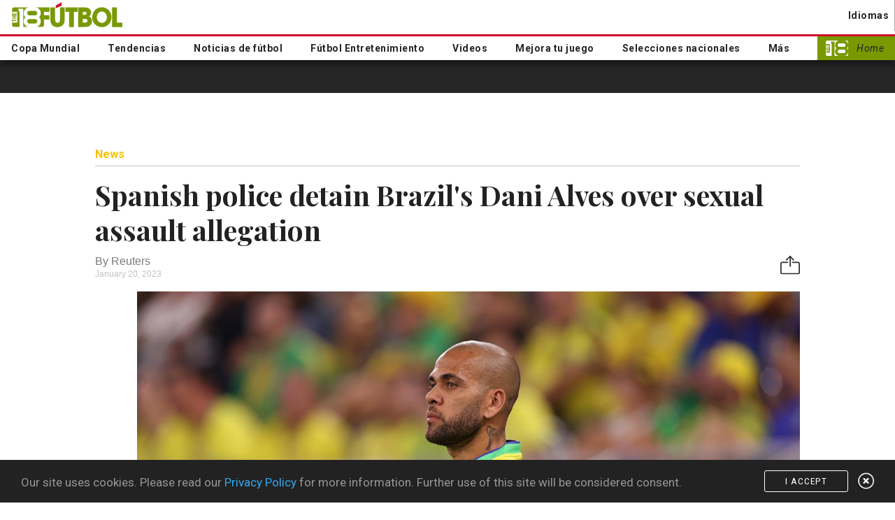

--- FILE ---
content_type: text/html; charset=utf-8
request_url: https://the18.com/es/soccer-news/spanish-police-detain-dani-alves-in-barcelona
body_size: 45160
content:
<!DOCTYPE HTML>
<head>
  <meta charset="utf-8" /><script type="text/javascript">(window.NREUM||(NREUM={})).init={privacy:{cookies_enabled:true},ajax:{deny_list:["bam.nr-data.net"]},feature_flags:["soft_nav"],distributed_tracing:{enabled:true}};(window.NREUM||(NREUM={})).loader_config={agentID:"1589062648",accountID:"6563153",trustKey:"6563153",xpid:"UgMBUldWCxABUVZVAAQBVVID",licenseKey:"NRJS-ece7516ec0ee15dc247",applicationID:"1577756362",browserID:"1589062648"};;/*! For license information please see nr-loader-spa-1.302.0.min.js.LICENSE.txt */
(()=>{var e,t,r={384:(e,t,r)=>{"use strict";r.d(t,{NT:()=>a,US:()=>d,Zm:()=>s,bQ:()=>u,dV:()=>c,pV:()=>l});var n=r(6154),i=r(1863),o=r(1910);const a={beacon:"bam.nr-data.net",errorBeacon:"bam.nr-data.net"};function s(){return n.gm.NREUM||(n.gm.NREUM={}),void 0===n.gm.newrelic&&(n.gm.newrelic=n.gm.NREUM),n.gm.NREUM}function c(){let e=s();return e.o||(e.o={ST:n.gm.setTimeout,SI:n.gm.setImmediate||n.gm.setInterval,CT:n.gm.clearTimeout,XHR:n.gm.XMLHttpRequest,REQ:n.gm.Request,EV:n.gm.Event,PR:n.gm.Promise,MO:n.gm.MutationObserver,FETCH:n.gm.fetch,WS:n.gm.WebSocket},(0,o.i)(...Object.values(e.o))),e}function u(e,t){let r=s();r.initializedAgents??={},t.initializedAt={ms:(0,i.t)(),date:new Date},r.initializedAgents[e]=t}function d(e,t){s()[e]=t}function l(){return function(){let e=s();const t=e.info||{};e.info={beacon:a.beacon,errorBeacon:a.errorBeacon,...t}}(),function(){let e=s();const t=e.init||{};e.init={...t}}(),c(),function(){let e=s();const t=e.loader_config||{};e.loader_config={...t}}(),s()}},782:(e,t,r)=>{"use strict";r.d(t,{T:()=>n});const n=r(860).K7.pageViewTiming},860:(e,t,r)=>{"use strict";r.d(t,{$J:()=>d,K7:()=>c,P3:()=>u,XX:()=>i,Yy:()=>s,df:()=>o,qY:()=>n,v4:()=>a});const n="events",i="jserrors",o="browser/blobs",a="rum",s="browser/logs",c={ajax:"ajax",genericEvents:"generic_events",jserrors:i,logging:"logging",metrics:"metrics",pageAction:"page_action",pageViewEvent:"page_view_event",pageViewTiming:"page_view_timing",sessionReplay:"session_replay",sessionTrace:"session_trace",softNav:"soft_navigations",spa:"spa"},u={[c.pageViewEvent]:1,[c.pageViewTiming]:2,[c.metrics]:3,[c.jserrors]:4,[c.spa]:5,[c.ajax]:6,[c.sessionTrace]:7,[c.softNav]:8,[c.sessionReplay]:9,[c.logging]:10,[c.genericEvents]:11},d={[c.pageViewEvent]:a,[c.pageViewTiming]:n,[c.ajax]:n,[c.spa]:n,[c.softNav]:n,[c.metrics]:i,[c.jserrors]:i,[c.sessionTrace]:o,[c.sessionReplay]:o,[c.logging]:s,[c.genericEvents]:"ins"}},944:(e,t,r)=>{"use strict";r.d(t,{R:()=>i});var n=r(3241);function i(e,t){"function"==typeof console.debug&&(console.debug("New Relic Warning: https://github.com/newrelic/newrelic-browser-agent/blob/main/docs/warning-codes.md#".concat(e),t),(0,n.W)({agentIdentifier:null,drained:null,type:"data",name:"warn",feature:"warn",data:{code:e,secondary:t}}))}},993:(e,t,r)=>{"use strict";r.d(t,{A$:()=>o,ET:()=>a,TZ:()=>s,p_:()=>i});var n=r(860);const i={ERROR:"ERROR",WARN:"WARN",INFO:"INFO",DEBUG:"DEBUG",TRACE:"TRACE"},o={OFF:0,ERROR:1,WARN:2,INFO:3,DEBUG:4,TRACE:5},a="log",s=n.K7.logging},1687:(e,t,r)=>{"use strict";r.d(t,{Ak:()=>u,Ze:()=>f,x3:()=>d});var n=r(3241),i=r(7836),o=r(3606),a=r(860),s=r(2646);const c={};function u(e,t){const r={staged:!1,priority:a.P3[t]||0};l(e),c[e].get(t)||c[e].set(t,r)}function d(e,t){e&&c[e]&&(c[e].get(t)&&c[e].delete(t),p(e,t,!1),c[e].size&&h(e))}function l(e){if(!e)throw new Error("agentIdentifier required");c[e]||(c[e]=new Map)}function f(e="",t="feature",r=!1){if(l(e),!e||!c[e].get(t)||r)return p(e,t);c[e].get(t).staged=!0,h(e)}function h(e){const t=Array.from(c[e]);t.every(([e,t])=>t.staged)&&(t.sort((e,t)=>e[1].priority-t[1].priority),t.forEach(([t])=>{c[e].delete(t),p(e,t)}))}function p(e,t,r=!0){const a=e?i.ee.get(e):i.ee,c=o.i.handlers;if(!a.aborted&&a.backlog&&c){if((0,n.W)({agentIdentifier:e,type:"lifecycle",name:"drain",feature:t}),r){const e=a.backlog[t],r=c[t];if(r){for(let t=0;e&&t<e.length;++t)g(e[t],r);Object.entries(r).forEach(([e,t])=>{Object.values(t||{}).forEach(t=>{t[0]?.on&&t[0]?.context()instanceof s.y&&t[0].on(e,t[1])})})}}a.isolatedBacklog||delete c[t],a.backlog[t]=null,a.emit("drain-"+t,[])}}function g(e,t){var r=e[1];Object.values(t[r]||{}).forEach(t=>{var r=e[0];if(t[0]===r){var n=t[1],i=e[3],o=e[2];n.apply(i,o)}})}},1741:(e,t,r)=>{"use strict";r.d(t,{W:()=>o});var n=r(944),i=r(4261);class o{#e(e,...t){if(this[e]!==o.prototype[e])return this[e](...t);(0,n.R)(35,e)}addPageAction(e,t){return this.#e(i.hG,e,t)}register(e){return this.#e(i.eY,e)}recordCustomEvent(e,t){return this.#e(i.fF,e,t)}setPageViewName(e,t){return this.#e(i.Fw,e,t)}setCustomAttribute(e,t,r){return this.#e(i.cD,e,t,r)}noticeError(e,t){return this.#e(i.o5,e,t)}setUserId(e){return this.#e(i.Dl,e)}setApplicationVersion(e){return this.#e(i.nb,e)}setErrorHandler(e){return this.#e(i.bt,e)}addRelease(e,t){return this.#e(i.k6,e,t)}log(e,t){return this.#e(i.$9,e,t)}start(){return this.#e(i.d3)}finished(e){return this.#e(i.BL,e)}recordReplay(){return this.#e(i.CH)}pauseReplay(){return this.#e(i.Tb)}addToTrace(e){return this.#e(i.U2,e)}setCurrentRouteName(e){return this.#e(i.PA,e)}interaction(e){return this.#e(i.dT,e)}wrapLogger(e,t,r){return this.#e(i.Wb,e,t,r)}measure(e,t){return this.#e(i.V1,e,t)}}},1863:(e,t,r)=>{"use strict";function n(){return Math.floor(performance.now())}r.d(t,{t:()=>n})},1910:(e,t,r)=>{"use strict";r.d(t,{i:()=>o});var n=r(944);const i=new Map;function o(...e){return e.every(e=>{if(i.has(e))return i.get(e);const t="function"==typeof e&&e.toString().includes("[native code]");return t||(0,n.R)(64,e?.name||e?.toString()),i.set(e,t),t})}},2555:(e,t,r)=>{"use strict";r.d(t,{D:()=>s,f:()=>a});var n=r(384),i=r(8122);const o={beacon:n.NT.beacon,errorBeacon:n.NT.errorBeacon,licenseKey:void 0,applicationID:void 0,sa:void 0,queueTime:void 0,applicationTime:void 0,ttGuid:void 0,user:void 0,account:void 0,product:void 0,extra:void 0,jsAttributes:{},userAttributes:void 0,atts:void 0,transactionName:void 0,tNamePlain:void 0};function a(e){try{return!!e.licenseKey&&!!e.errorBeacon&&!!e.applicationID}catch(e){return!1}}const s=e=>(0,i.a)(e,o)},2614:(e,t,r)=>{"use strict";r.d(t,{BB:()=>a,H3:()=>n,g:()=>u,iL:()=>c,tS:()=>s,uh:()=>i,wk:()=>o});const n="NRBA",i="SESSION",o=144e5,a=18e5,s={STARTED:"session-started",PAUSE:"session-pause",RESET:"session-reset",RESUME:"session-resume",UPDATE:"session-update"},c={SAME_TAB:"same-tab",CROSS_TAB:"cross-tab"},u={OFF:0,FULL:1,ERROR:2}},2646:(e,t,r)=>{"use strict";r.d(t,{y:()=>n});class n{constructor(e){this.contextId=e}}},2843:(e,t,r)=>{"use strict";r.d(t,{u:()=>i});var n=r(3878);function i(e,t=!1,r,i){(0,n.DD)("visibilitychange",function(){if(t)return void("hidden"===document.visibilityState&&e());e(document.visibilityState)},r,i)}},3241:(e,t,r)=>{"use strict";r.d(t,{W:()=>o});var n=r(6154);const i="newrelic";function o(e={}){try{n.gm.dispatchEvent(new CustomEvent(i,{detail:e}))}catch(e){}}},3304:(e,t,r)=>{"use strict";r.d(t,{A:()=>o});var n=r(7836);const i=()=>{const e=new WeakSet;return(t,r)=>{if("object"==typeof r&&null!==r){if(e.has(r))return;e.add(r)}return r}};function o(e){try{return JSON.stringify(e,i())??""}catch(e){try{n.ee.emit("internal-error",[e])}catch(e){}return""}}},3333:(e,t,r)=>{"use strict";r.d(t,{$v:()=>d,TZ:()=>n,Xh:()=>c,Zp:()=>i,kd:()=>u,mq:()=>s,nf:()=>a,qN:()=>o});const n=r(860).K7.genericEvents,i=["auxclick","click","copy","keydown","paste","scrollend"],o=["focus","blur"],a=4,s=1e3,c=2e3,u=["PageAction","UserAction","BrowserPerformance"],d={RESOURCES:"experimental.resources",REGISTER:"register"}},3434:(e,t,r)=>{"use strict";r.d(t,{Jt:()=>o,YM:()=>u});var n=r(7836),i=r(5607);const o="nr@original:".concat(i.W),a=50;var s=Object.prototype.hasOwnProperty,c=!1;function u(e,t){return e||(e=n.ee),r.inPlace=function(e,t,n,i,o){n||(n="");const a="-"===n.charAt(0);for(let s=0;s<t.length;s++){const c=t[s],u=e[c];l(u)||(e[c]=r(u,a?c+n:n,i,c,o))}},r.flag=o,r;function r(t,r,n,c,u){return l(t)?t:(r||(r=""),nrWrapper[o]=t,function(e,t,r){if(Object.defineProperty&&Object.keys)try{return Object.keys(e).forEach(function(r){Object.defineProperty(t,r,{get:function(){return e[r]},set:function(t){return e[r]=t,t}})}),t}catch(e){d([e],r)}for(var n in e)s.call(e,n)&&(t[n]=e[n])}(t,nrWrapper,e),nrWrapper);function nrWrapper(){var o,s,l,f;let h;try{s=this,o=[...arguments],l="function"==typeof n?n(o,s):n||{}}catch(t){d([t,"",[o,s,c],l],e)}i(r+"start",[o,s,c],l,u);const p=performance.now();let g;try{return f=t.apply(s,o),g=performance.now(),f}catch(e){throw g=performance.now(),i(r+"err",[o,s,e],l,u),h=e,h}finally{const e=g-p,t={start:p,end:g,duration:e,isLongTask:e>=a,methodName:c,thrownError:h};t.isLongTask&&i("long-task",[t,s],l,u),i(r+"end",[o,s,f],l,u)}}}function i(r,n,i,o){if(!c||t){var a=c;c=!0;try{e.emit(r,n,i,t,o)}catch(t){d([t,r,n,i],e)}c=a}}}function d(e,t){t||(t=n.ee);try{t.emit("internal-error",e)}catch(e){}}function l(e){return!(e&&"function"==typeof e&&e.apply&&!e[o])}},3606:(e,t,r)=>{"use strict";r.d(t,{i:()=>o});var n=r(9908);o.on=a;var i=o.handlers={};function o(e,t,r,o){a(o||n.d,i,e,t,r)}function a(e,t,r,i,o){o||(o="feature"),e||(e=n.d);var a=t[o]=t[o]||{};(a[r]=a[r]||[]).push([e,i])}},3738:(e,t,r)=>{"use strict";r.d(t,{He:()=>i,Kp:()=>s,Lc:()=>u,Rz:()=>d,TZ:()=>n,bD:()=>o,d3:()=>a,jx:()=>l,sl:()=>f,uP:()=>c});const n=r(860).K7.sessionTrace,i="bstResource",o="resource",a="-start",s="-end",c="fn"+a,u="fn"+s,d="pushState",l=1e3,f=3e4},3785:(e,t,r)=>{"use strict";r.d(t,{R:()=>c,b:()=>u});var n=r(9908),i=r(1863),o=r(860),a=r(8154),s=r(993);function c(e,t,r={},c=s.p_.INFO,u,d=(0,i.t)()){(0,n.p)(a.xV,["API/logging/".concat(c.toLowerCase(),"/called")],void 0,o.K7.metrics,e),(0,n.p)(s.ET,[d,t,r,c,u],void 0,o.K7.logging,e)}function u(e){return"string"==typeof e&&Object.values(s.p_).some(t=>t===e.toUpperCase().trim())}},3878:(e,t,r)=>{"use strict";function n(e,t){return{capture:e,passive:!1,signal:t}}function i(e,t,r=!1,i){window.addEventListener(e,t,n(r,i))}function o(e,t,r=!1,i){document.addEventListener(e,t,n(r,i))}r.d(t,{DD:()=>o,jT:()=>n,sp:()=>i})},3962:(e,t,r)=>{"use strict";r.d(t,{AM:()=>a,O2:()=>l,OV:()=>o,Qu:()=>f,TZ:()=>c,ih:()=>h,pP:()=>s,t1:()=>d,tC:()=>i,wD:()=>u});var n=r(860);const i=["click","keydown","submit"],o="popstate",a="api",s="initialPageLoad",c=n.K7.softNav,u=5e3,d=500,l={INITIAL_PAGE_LOAD:"",ROUTE_CHANGE:1,UNSPECIFIED:2},f={INTERACTION:1,AJAX:2,CUSTOM_END:3,CUSTOM_TRACER:4},h={IP:"in progress",PF:"pending finish",FIN:"finished",CAN:"cancelled"}},4234:(e,t,r)=>{"use strict";r.d(t,{W:()=>o});var n=r(7836),i=r(1687);class o{constructor(e,t){this.agentIdentifier=e,this.ee=n.ee.get(e),this.featureName=t,this.blocked=!1}deregisterDrain(){(0,i.x3)(this.agentIdentifier,this.featureName)}}},4261:(e,t,r)=>{"use strict";r.d(t,{$9:()=>d,BL:()=>c,CH:()=>p,Dl:()=>R,Fw:()=>w,PA:()=>v,Pl:()=>n,Tb:()=>f,U2:()=>a,V1:()=>E,Wb:()=>T,bt:()=>y,cD:()=>b,d3:()=>x,dT:()=>u,eY:()=>g,fF:()=>h,hG:()=>o,hw:()=>i,k6:()=>s,nb:()=>m,o5:()=>l});const n="api-",i=n+"ixn-",o="addPageAction",a="addToTrace",s="addRelease",c="finished",u="interaction",d="log",l="noticeError",f="pauseReplay",h="recordCustomEvent",p="recordReplay",g="register",m="setApplicationVersion",v="setCurrentRouteName",b="setCustomAttribute",y="setErrorHandler",w="setPageViewName",R="setUserId",x="start",T="wrapLogger",E="measure"},4387:(e,t,r)=>{"use strict";function n(e={}){return!(!e.id||!e.name)}function i(e,t){if(2!==t?.harvestEndpointVersion)return{};const r=t.agentRef.runtime.appMetadata.agents[0].entityGuid;return n(e)?{"mfe.id":e.id,"mfe.name":e.name,eventSource:"MicroFrontendBrowserAgent","parent.id":r}:{"entity.guid":r,appId:t.agentRef.info.applicationID}}r.d(t,{U:()=>i,c:()=>n})},5205:(e,t,r)=>{"use strict";r.d(t,{j:()=>_});var n=r(384),i=r(1741);var o=r(2555),a=r(3333);const s=e=>{if(!e||"string"!=typeof e)return!1;try{document.createDocumentFragment().querySelector(e)}catch{return!1}return!0};var c=r(2614),u=r(944),d=r(8122);const l="[data-nr-mask]",f=e=>(0,d.a)(e,(()=>{const e={feature_flags:[],experimental:{allow_registered_children:!1,resources:!1},mask_selector:"*",block_selector:"[data-nr-block]",mask_input_options:{color:!1,date:!1,"datetime-local":!1,email:!1,month:!1,number:!1,range:!1,search:!1,tel:!1,text:!1,time:!1,url:!1,week:!1,textarea:!1,select:!1,password:!0}};return{ajax:{deny_list:void 0,block_internal:!0,enabled:!0,autoStart:!0},api:{get allow_registered_children(){return e.feature_flags.includes(a.$v.REGISTER)||e.experimental.allow_registered_children},set allow_registered_children(t){e.experimental.allow_registered_children=t},duplicate_registered_data:!1},distributed_tracing:{enabled:void 0,exclude_newrelic_header:void 0,cors_use_newrelic_header:void 0,cors_use_tracecontext_headers:void 0,allowed_origins:void 0},get feature_flags(){return e.feature_flags},set feature_flags(t){e.feature_flags=t},generic_events:{enabled:!0,autoStart:!0},harvest:{interval:30},jserrors:{enabled:!0,autoStart:!0},logging:{enabled:!0,autoStart:!0},metrics:{enabled:!0,autoStart:!0},obfuscate:void 0,page_action:{enabled:!0},page_view_event:{enabled:!0,autoStart:!0},page_view_timing:{enabled:!0,autoStart:!0},performance:{capture_marks:!1,capture_measures:!1,capture_detail:!0,resources:{get enabled(){return e.feature_flags.includes(a.$v.RESOURCES)||e.experimental.resources},set enabled(t){e.experimental.resources=t},asset_types:[],first_party_domains:[],ignore_newrelic:!0}},privacy:{cookies_enabled:!0},proxy:{assets:void 0,beacon:void 0},session:{expiresMs:c.wk,inactiveMs:c.BB},session_replay:{autoStart:!0,enabled:!1,preload:!1,sampling_rate:10,error_sampling_rate:100,collect_fonts:!1,inline_images:!1,fix_stylesheets:!0,mask_all_inputs:!0,get mask_text_selector(){return e.mask_selector},set mask_text_selector(t){s(t)?e.mask_selector="".concat(t,",").concat(l):""===t||null===t?e.mask_selector=l:(0,u.R)(5,t)},get block_class(){return"nr-block"},get ignore_class(){return"nr-ignore"},get mask_text_class(){return"nr-mask"},get block_selector(){return e.block_selector},set block_selector(t){s(t)?e.block_selector+=",".concat(t):""!==t&&(0,u.R)(6,t)},get mask_input_options(){return e.mask_input_options},set mask_input_options(t){t&&"object"==typeof t?e.mask_input_options={...t,password:!0}:(0,u.R)(7,t)}},session_trace:{enabled:!0,autoStart:!0},soft_navigations:{enabled:!0,autoStart:!0},spa:{enabled:!0,autoStart:!0},ssl:void 0,user_actions:{enabled:!0,elementAttributes:["id","className","tagName","type"]}}})());var h=r(6154),p=r(9324);let g=0;const m={buildEnv:p.F3,distMethod:p.Xs,version:p.xv,originTime:h.WN},v={appMetadata:{},customTransaction:void 0,denyList:void 0,disabled:!1,harvester:void 0,isolatedBacklog:!1,isRecording:!1,loaderType:void 0,maxBytes:3e4,obfuscator:void 0,onerror:void 0,ptid:void 0,releaseIds:{},session:void 0,timeKeeper:void 0,registeredEntities:[],jsAttributesMetadata:{bytes:0},get harvestCount(){return++g}},b=e=>{const t=(0,d.a)(e,v),r=Object.keys(m).reduce((e,t)=>(e[t]={value:m[t],writable:!1,configurable:!0,enumerable:!0},e),{});return Object.defineProperties(t,r)};var y=r(5701);const w=e=>{const t=e.startsWith("http");e+="/",r.p=t?e:"https://"+e};var R=r(7836),x=r(3241);const T={accountID:void 0,trustKey:void 0,agentID:void 0,licenseKey:void 0,applicationID:void 0,xpid:void 0},E=e=>(0,d.a)(e,T),A=new Set;function _(e,t={},r,a){let{init:s,info:c,loader_config:u,runtime:d={},exposed:l=!0}=t;if(!c){const e=(0,n.pV)();s=e.init,c=e.info,u=e.loader_config}e.init=f(s||{}),e.loader_config=E(u||{}),c.jsAttributes??={},h.bv&&(c.jsAttributes.isWorker=!0),e.info=(0,o.D)(c);const p=e.init,g=[c.beacon,c.errorBeacon];A.has(e.agentIdentifier)||(p.proxy.assets&&(w(p.proxy.assets),g.push(p.proxy.assets)),p.proxy.beacon&&g.push(p.proxy.beacon),e.beacons=[...g],function(e){const t=(0,n.pV)();Object.getOwnPropertyNames(i.W.prototype).forEach(r=>{const n=i.W.prototype[r];if("function"!=typeof n||"constructor"===n)return;let o=t[r];e[r]&&!1!==e.exposed&&"micro-agent"!==e.runtime?.loaderType&&(t[r]=(...t)=>{const n=e[r](...t);return o?o(...t):n})})}(e),(0,n.US)("activatedFeatures",y.B),e.runSoftNavOverSpa&&=!0===p.soft_navigations.enabled&&p.feature_flags.includes("soft_nav")),d.denyList=[...p.ajax.deny_list||[],...p.ajax.block_internal?g:[]],d.ptid=e.agentIdentifier,d.loaderType=r,e.runtime=b(d),A.has(e.agentIdentifier)||(e.ee=R.ee.get(e.agentIdentifier),e.exposed=l,(0,x.W)({agentIdentifier:e.agentIdentifier,drained:!!y.B?.[e.agentIdentifier],type:"lifecycle",name:"initialize",feature:void 0,data:e.config})),A.add(e.agentIdentifier)}},5270:(e,t,r)=>{"use strict";r.d(t,{Aw:()=>a,SR:()=>o,rF:()=>s});var n=r(384),i=r(7767);function o(e){return!!(0,n.dV)().o.MO&&(0,i.V)(e)&&!0===e?.session_trace.enabled}function a(e){return!0===e?.session_replay.preload&&o(e)}function s(e,t){try{if("string"==typeof t?.type){if("password"===t.type.toLowerCase())return"*".repeat(e?.length||0);if(void 0!==t?.dataset?.nrUnmask||t?.classList?.contains("nr-unmask"))return e}}catch(e){}return"string"==typeof e?e.replace(/[\S]/g,"*"):"*".repeat(e?.length||0)}},5289:(e,t,r)=>{"use strict";r.d(t,{GG:()=>o,Qr:()=>s,sB:()=>a});var n=r(3878);function i(){return"undefined"==typeof document||"complete"===document.readyState}function o(e,t){if(i())return e();(0,n.sp)("load",e,t)}function a(e){if(i())return e();(0,n.DD)("DOMContentLoaded",e)}function s(e){if(i())return e();(0,n.sp)("popstate",e)}},5607:(e,t,r)=>{"use strict";r.d(t,{W:()=>n});const n=(0,r(9566).bz)()},5701:(e,t,r)=>{"use strict";r.d(t,{B:()=>o,t:()=>a});var n=r(3241);const i=new Set,o={};function a(e,t){const r=t.agentIdentifier;o[r]??={},e&&"object"==typeof e&&(i.has(r)||(t.ee.emit("rumresp",[e]),o[r]=e,i.add(r),(0,n.W)({agentIdentifier:r,loaded:!0,drained:!0,type:"lifecycle",name:"load",feature:void 0,data:e})))}},6154:(e,t,r)=>{"use strict";r.d(t,{A4:()=>s,OF:()=>d,RI:()=>i,WN:()=>h,bv:()=>o,gm:()=>a,lR:()=>f,m:()=>u,mw:()=>c,sb:()=>l});var n=r(1863);const i="undefined"!=typeof window&&!!window.document,o="undefined"!=typeof WorkerGlobalScope&&("undefined"!=typeof self&&self instanceof WorkerGlobalScope&&self.navigator instanceof WorkerNavigator||"undefined"!=typeof globalThis&&globalThis instanceof WorkerGlobalScope&&globalThis.navigator instanceof WorkerNavigator),a=i?window:"undefined"!=typeof WorkerGlobalScope&&("undefined"!=typeof self&&self instanceof WorkerGlobalScope&&self||"undefined"!=typeof globalThis&&globalThis instanceof WorkerGlobalScope&&globalThis),s="complete"===a?.document?.readyState,c=Boolean("hidden"===a?.document?.visibilityState),u=""+a?.location,d=/iPad|iPhone|iPod/.test(a.navigator?.userAgent),l=d&&"undefined"==typeof SharedWorker,f=(()=>{const e=a.navigator?.userAgent?.match(/Firefox[/\s](\d+\.\d+)/);return Array.isArray(e)&&e.length>=2?+e[1]:0})(),h=Date.now()-(0,n.t)()},6344:(e,t,r)=>{"use strict";r.d(t,{BB:()=>d,G4:()=>o,Qb:()=>l,TZ:()=>i,Ug:()=>a,_s:()=>s,bc:()=>u,yP:()=>c});var n=r(2614);const i=r(860).K7.sessionReplay,o={RECORD:"recordReplay",PAUSE:"pauseReplay",ERROR_DURING_REPLAY:"errorDuringReplay"},a=.12,s={DomContentLoaded:0,Load:1,FullSnapshot:2,IncrementalSnapshot:3,Meta:4,Custom:5},c={[n.g.ERROR]:15e3,[n.g.FULL]:3e5,[n.g.OFF]:0},u={RESET:{message:"Session was reset",sm:"Reset"},IMPORT:{message:"Recorder failed to import",sm:"Import"},TOO_MANY:{message:"429: Too Many Requests",sm:"Too-Many"},TOO_BIG:{message:"Payload was too large",sm:"Too-Big"},CROSS_TAB:{message:"Session Entity was set to OFF on another tab",sm:"Cross-Tab"},ENTITLEMENTS:{message:"Session Replay is not allowed and will not be started",sm:"Entitlement"}},d=5e3,l={API:"api",RESUME:"resume",SWITCH_TO_FULL:"switchToFull",INITIALIZE:"initialize",PRELOAD:"preload"}},6389:(e,t,r)=>{"use strict";function n(e,t=500,r={}){const n=r?.leading||!1;let i;return(...r)=>{n&&void 0===i&&(e.apply(this,r),i=setTimeout(()=>{i=clearTimeout(i)},t)),n||(clearTimeout(i),i=setTimeout(()=>{e.apply(this,r)},t))}}function i(e){let t=!1;return(...r)=>{t||(t=!0,e.apply(this,r))}}r.d(t,{J:()=>i,s:()=>n})},6630:(e,t,r)=>{"use strict";r.d(t,{T:()=>n});const n=r(860).K7.pageViewEvent},6774:(e,t,r)=>{"use strict";r.d(t,{T:()=>n});const n=r(860).K7.jserrors},7295:(e,t,r)=>{"use strict";r.d(t,{Xv:()=>a,gX:()=>i,iW:()=>o});var n=[];function i(e){if(!e||o(e))return!1;if(0===n.length)return!0;for(var t=0;t<n.length;t++){var r=n[t];if("*"===r.hostname)return!1;if(s(r.hostname,e.hostname)&&c(r.pathname,e.pathname))return!1}return!0}function o(e){return void 0===e.hostname}function a(e){if(n=[],e&&e.length)for(var t=0;t<e.length;t++){let r=e[t];if(!r)continue;0===r.indexOf("http://")?r=r.substring(7):0===r.indexOf("https://")&&(r=r.substring(8));const i=r.indexOf("/");let o,a;i>0?(o=r.substring(0,i),a=r.substring(i)):(o=r,a="");let[s]=o.split(":");n.push({hostname:s,pathname:a})}}function s(e,t){return!(e.length>t.length)&&t.indexOf(e)===t.length-e.length}function c(e,t){return 0===e.indexOf("/")&&(e=e.substring(1)),0===t.indexOf("/")&&(t=t.substring(1)),""===e||e===t}},7378:(e,t,r)=>{"use strict";r.d(t,{$p:()=>x,BR:()=>b,Kp:()=>R,L3:()=>y,Lc:()=>c,NC:()=>o,SG:()=>d,TZ:()=>i,U6:()=>p,UT:()=>m,d3:()=>w,dT:()=>f,e5:()=>E,gx:()=>v,l9:()=>l,oW:()=>h,op:()=>g,rw:()=>u,tH:()=>A,uP:()=>s,wW:()=>T,xq:()=>a});var n=r(384);const i=r(860).K7.spa,o=["click","submit","keypress","keydown","keyup","change"],a=999,s="fn-start",c="fn-end",u="cb-start",d="api-ixn-",l="remaining",f="interaction",h="spaNode",p="jsonpNode",g="fetch-start",m="fetch-done",v="fetch-body-",b="jsonp-end",y=(0,n.dV)().o.ST,w="-start",R="-end",x="-body",T="cb"+R,E="jsTime",A="fetch"},7485:(e,t,r)=>{"use strict";r.d(t,{D:()=>i});var n=r(6154);function i(e){if(0===(e||"").indexOf("data:"))return{protocol:"data"};try{const t=new URL(e,location.href),r={port:t.port,hostname:t.hostname,pathname:t.pathname,search:t.search,protocol:t.protocol.slice(0,t.protocol.indexOf(":")),sameOrigin:t.protocol===n.gm?.location?.protocol&&t.host===n.gm?.location?.host};return r.port&&""!==r.port||("http:"===t.protocol&&(r.port="80"),"https:"===t.protocol&&(r.port="443")),r.pathname&&""!==r.pathname?r.pathname.startsWith("/")||(r.pathname="/".concat(r.pathname)):r.pathname="/",r}catch(e){return{}}}},7699:(e,t,r)=>{"use strict";r.d(t,{It:()=>o,KC:()=>s,No:()=>i,qh:()=>a});var n=r(860);const i=16e3,o=1e6,a="SESSION_ERROR",s={[n.K7.logging]:!0,[n.K7.genericEvents]:!1,[n.K7.jserrors]:!1,[n.K7.ajax]:!1}},7767:(e,t,r)=>{"use strict";r.d(t,{V:()=>i});var n=r(6154);const i=e=>n.RI&&!0===e?.privacy.cookies_enabled},7836:(e,t,r)=>{"use strict";r.d(t,{P:()=>s,ee:()=>c});var n=r(384),i=r(8990),o=r(2646),a=r(5607);const s="nr@context:".concat(a.W),c=function e(t,r){var n={},a={},d={},l=!1;try{l=16===r.length&&u.initializedAgents?.[r]?.runtime.isolatedBacklog}catch(e){}var f={on:p,addEventListener:p,removeEventListener:function(e,t){var r=n[e];if(!r)return;for(var i=0;i<r.length;i++)r[i]===t&&r.splice(i,1)},emit:function(e,r,n,i,o){!1!==o&&(o=!0);if(c.aborted&&!i)return;t&&o&&t.emit(e,r,n);var s=h(n);g(e).forEach(e=>{e.apply(s,r)});var u=v()[a[e]];u&&u.push([f,e,r,s]);return s},get:m,listeners:g,context:h,buffer:function(e,t){const r=v();if(t=t||"feature",f.aborted)return;Object.entries(e||{}).forEach(([e,n])=>{a[n]=t,t in r||(r[t]=[])})},abort:function(){f._aborted=!0,Object.keys(f.backlog).forEach(e=>{delete f.backlog[e]})},isBuffering:function(e){return!!v()[a[e]]},debugId:r,backlog:l?{}:t&&"object"==typeof t.backlog?t.backlog:{},isolatedBacklog:l};return Object.defineProperty(f,"aborted",{get:()=>{let e=f._aborted||!1;return e||(t&&(e=t.aborted),e)}}),f;function h(e){return e&&e instanceof o.y?e:e?(0,i.I)(e,s,()=>new o.y(s)):new o.y(s)}function p(e,t){n[e]=g(e).concat(t)}function g(e){return n[e]||[]}function m(t){return d[t]=d[t]||e(f,t)}function v(){return f.backlog}}(void 0,"globalEE"),u=(0,n.Zm)();u.ee||(u.ee=c)},8122:(e,t,r)=>{"use strict";r.d(t,{a:()=>i});var n=r(944);function i(e,t){try{if(!e||"object"!=typeof e)return(0,n.R)(3);if(!t||"object"!=typeof t)return(0,n.R)(4);const r=Object.create(Object.getPrototypeOf(t),Object.getOwnPropertyDescriptors(t)),o=0===Object.keys(r).length?e:r;for(let a in o)if(void 0!==e[a])try{if(null===e[a]){r[a]=null;continue}Array.isArray(e[a])&&Array.isArray(t[a])?r[a]=Array.from(new Set([...e[a],...t[a]])):"object"==typeof e[a]&&"object"==typeof t[a]?r[a]=i(e[a],t[a]):r[a]=e[a]}catch(e){r[a]||(0,n.R)(1,e)}return r}catch(e){(0,n.R)(2,e)}}},8139:(e,t,r)=>{"use strict";r.d(t,{u:()=>f});var n=r(7836),i=r(3434),o=r(8990),a=r(6154);const s={},c=a.gm.XMLHttpRequest,u="addEventListener",d="removeEventListener",l="nr@wrapped:".concat(n.P);function f(e){var t=function(e){return(e||n.ee).get("events")}(e);if(s[t.debugId]++)return t;s[t.debugId]=1;var r=(0,i.YM)(t,!0);function f(e){r.inPlace(e,[u,d],"-",p)}function p(e,t){return e[1]}return"getPrototypeOf"in Object&&(a.RI&&h(document,f),c&&h(c.prototype,f),h(a.gm,f)),t.on(u+"-start",function(e,t){var n=e[1];if(null!==n&&("function"==typeof n||"object"==typeof n)&&"newrelic"!==e[0]){var i=(0,o.I)(n,l,function(){var e={object:function(){if("function"!=typeof n.handleEvent)return;return n.handleEvent.apply(n,arguments)},function:n}[typeof n];return e?r(e,"fn-",null,e.name||"anonymous"):n});this.wrapped=e[1]=i}}),t.on(d+"-start",function(e){e[1]=this.wrapped||e[1]}),t}function h(e,t,...r){let n=e;for(;"object"==typeof n&&!Object.prototype.hasOwnProperty.call(n,u);)n=Object.getPrototypeOf(n);n&&t(n,...r)}},8154:(e,t,r)=>{"use strict";r.d(t,{z_:()=>o,XG:()=>s,TZ:()=>n,rs:()=>i,xV:()=>a});r(6154),r(9566),r(384);const n=r(860).K7.metrics,i="sm",o="cm",a="storeSupportabilityMetrics",s="storeEventMetrics"},8374:(e,t,r)=>{r.nc=(()=>{try{return document?.currentScript?.nonce}catch(e){}return""})()},8990:(e,t,r)=>{"use strict";r.d(t,{I:()=>i});var n=Object.prototype.hasOwnProperty;function i(e,t,r){if(n.call(e,t))return e[t];var i=r();if(Object.defineProperty&&Object.keys)try{return Object.defineProperty(e,t,{value:i,writable:!0,enumerable:!1}),i}catch(e){}return e[t]=i,i}},9300:(e,t,r)=>{"use strict";r.d(t,{T:()=>n});const n=r(860).K7.ajax},9324:(e,t,r)=>{"use strict";r.d(t,{AJ:()=>a,F3:()=>i,Xs:()=>o,Yq:()=>s,xv:()=>n});const n="1.302.0",i="PROD",o="CDN",a="@newrelic/rrweb",s="1.0.1"},9566:(e,t,r)=>{"use strict";r.d(t,{LA:()=>s,ZF:()=>c,bz:()=>a,el:()=>u});var n=r(6154);const i="xxxxxxxx-xxxx-4xxx-yxxx-xxxxxxxxxxxx";function o(e,t){return e?15&e[t]:16*Math.random()|0}function a(){const e=n.gm?.crypto||n.gm?.msCrypto;let t,r=0;return e&&e.getRandomValues&&(t=e.getRandomValues(new Uint8Array(30))),i.split("").map(e=>"x"===e?o(t,r++).toString(16):"y"===e?(3&o()|8).toString(16):e).join("")}function s(e){const t=n.gm?.crypto||n.gm?.msCrypto;let r,i=0;t&&t.getRandomValues&&(r=t.getRandomValues(new Uint8Array(e)));const a=[];for(var s=0;s<e;s++)a.push(o(r,i++).toString(16));return a.join("")}function c(){return s(16)}function u(){return s(32)}},9908:(e,t,r)=>{"use strict";r.d(t,{d:()=>n,p:()=>i});var n=r(7836).ee.get("handle");function i(e,t,r,i,o){o?(o.buffer([e],i),o.emit(e,t,r)):(n.buffer([e],i),n.emit(e,t,r))}}},n={};function i(e){var t=n[e];if(void 0!==t)return t.exports;var o=n[e]={exports:{}};return r[e](o,o.exports,i),o.exports}i.m=r,i.d=(e,t)=>{for(var r in t)i.o(t,r)&&!i.o(e,r)&&Object.defineProperty(e,r,{enumerable:!0,get:t[r]})},i.f={},i.e=e=>Promise.all(Object.keys(i.f).reduce((t,r)=>(i.f[r](e,t),t),[])),i.u=e=>({212:"nr-spa-compressor",249:"nr-spa-recorder",478:"nr-spa"}[e]+"-1.302.0.min.js"),i.o=(e,t)=>Object.prototype.hasOwnProperty.call(e,t),e={},t="NRBA-1.302.0.PROD:",i.l=(r,n,o,a)=>{if(e[r])e[r].push(n);else{var s,c;if(void 0!==o)for(var u=document.getElementsByTagName("script"),d=0;d<u.length;d++){var l=u[d];if(l.getAttribute("src")==r||l.getAttribute("data-webpack")==t+o){s=l;break}}if(!s){c=!0;var f={478:"sha512-et4eqFkcD6+Z71h33KYPiiAOMr5fyZ1HImNOrGswghuDrKIj7niWOwg3RWg+8TpTcZ0yzzll8oYNDiAX1WXraw==",249:"sha512-m/7InETzWcM0kCLJfqT/2vmV1Zs98JekxGeUcmQe9kauyn31VeP+2xJH+qt156WKCOLL7p503ATnehElqw1gnQ==",212:"sha512-Ed30EgOV4akpDvOaqpf/6nP9OreWlwun3X9xxl+erWeEjX64VUNxzVFPixvdU+WbzLtJS9S8j8phFbfXxEyvJg=="};(s=document.createElement("script")).charset="utf-8",i.nc&&s.setAttribute("nonce",i.nc),s.setAttribute("data-webpack",t+o),s.src=r,0!==s.src.indexOf(window.location.origin+"/")&&(s.crossOrigin="anonymous"),f[a]&&(s.integrity=f[a])}e[r]=[n];var h=(t,n)=>{s.onerror=s.onload=null,clearTimeout(p);var i=e[r];if(delete e[r],s.parentNode&&s.parentNode.removeChild(s),i&&i.forEach(e=>e(n)),t)return t(n)},p=setTimeout(h.bind(null,void 0,{type:"timeout",target:s}),12e4);s.onerror=h.bind(null,s.onerror),s.onload=h.bind(null,s.onload),c&&document.head.appendChild(s)}},i.r=e=>{"undefined"!=typeof Symbol&&Symbol.toStringTag&&Object.defineProperty(e,Symbol.toStringTag,{value:"Module"}),Object.defineProperty(e,"__esModule",{value:!0})},i.p="https://js-agent.newrelic.com/",(()=>{var e={38:0,788:0};i.f.j=(t,r)=>{var n=i.o(e,t)?e[t]:void 0;if(0!==n)if(n)r.push(n[2]);else{var o=new Promise((r,i)=>n=e[t]=[r,i]);r.push(n[2]=o);var a=i.p+i.u(t),s=new Error;i.l(a,r=>{if(i.o(e,t)&&(0!==(n=e[t])&&(e[t]=void 0),n)){var o=r&&("load"===r.type?"missing":r.type),a=r&&r.target&&r.target.src;s.message="Loading chunk "+t+" failed.\n("+o+": "+a+")",s.name="ChunkLoadError",s.type=o,s.request=a,n[1](s)}},"chunk-"+t,t)}};var t=(t,r)=>{var n,o,[a,s,c]=r,u=0;if(a.some(t=>0!==e[t])){for(n in s)i.o(s,n)&&(i.m[n]=s[n]);if(c)c(i)}for(t&&t(r);u<a.length;u++)o=a[u],i.o(e,o)&&e[o]&&e[o][0](),e[o]=0},r=self["webpackChunk:NRBA-1.302.0.PROD"]=self["webpackChunk:NRBA-1.302.0.PROD"]||[];r.forEach(t.bind(null,0)),r.push=t.bind(null,r.push.bind(r))})(),(()=>{"use strict";i(8374);var e=i(9566),t=i(1741);class r extends t.W{agentIdentifier=(0,e.LA)(16)}var n=i(860);const o=Object.values(n.K7);var a=i(5205);var s=i(9908),c=i(1863),u=i(4261),d=i(3241),l=i(944),f=i(5701),h=i(8154);function p(e,t,i,o){const a=o||i;!a||a[e]&&a[e]!==r.prototype[e]||(a[e]=function(){(0,s.p)(h.xV,["API/"+e+"/called"],void 0,n.K7.metrics,i.ee),(0,d.W)({agentIdentifier:i.agentIdentifier,drained:!!f.B?.[i.agentIdentifier],type:"data",name:"api",feature:u.Pl+e,data:{}});try{return t.apply(this,arguments)}catch(e){(0,l.R)(23,e)}})}function g(e,t,r,n,i){const o=e.info;null===r?delete o.jsAttributes[t]:o.jsAttributes[t]=r,(i||null===r)&&(0,s.p)(u.Pl+n,[(0,c.t)(),t,r],void 0,"session",e.ee)}var m=i(1687),v=i(4234),b=i(5289),y=i(6154),w=i(5270),R=i(7767),x=i(6389),T=i(7699);class E extends v.W{constructor(e,t){super(e.agentIdentifier,t),this.agentRef=e,this.abortHandler=void 0,this.featAggregate=void 0,this.onAggregateImported=void 0,this.deferred=Promise.resolve(),!1===e.init[this.featureName].autoStart?this.deferred=new Promise((t,r)=>{this.ee.on("manual-start-all",(0,x.J)(()=>{(0,m.Ak)(e.agentIdentifier,this.featureName),t()}))}):(0,m.Ak)(e.agentIdentifier,t)}importAggregator(e,t,r={}){if(this.featAggregate)return;let n;this.onAggregateImported=new Promise(e=>{n=e});const o=async()=>{let o;await this.deferred;try{if((0,R.V)(e.init)){const{setupAgentSession:t}=await i.e(478).then(i.bind(i,8766));o=t(e)}}catch(e){(0,l.R)(20,e),this.ee.emit("internal-error",[e]),(0,s.p)(T.qh,[e],void 0,this.featureName,this.ee)}try{if(!this.#t(this.featureName,o,e.init))return(0,m.Ze)(this.agentIdentifier,this.featureName),void n(!1);const{Aggregate:i}=await t();this.featAggregate=new i(e,r),e.runtime.harvester.initializedAggregates.push(this.featAggregate),n(!0)}catch(e){(0,l.R)(34,e),this.abortHandler?.(),(0,m.Ze)(this.agentIdentifier,this.featureName,!0),n(!1),this.ee&&this.ee.abort()}};y.RI?(0,b.GG)(()=>o(),!0):o()}#t(e,t,r){if(this.blocked)return!1;switch(e){case n.K7.sessionReplay:return(0,w.SR)(r)&&!!t;case n.K7.sessionTrace:return!!t;default:return!0}}}var A=i(6630),_=i(2614);class S extends E{static featureName=A.T;constructor(e){var t;super(e,A.T),this.setupInspectionEvents(e.agentIdentifier),t=e,p(u.Fw,function(e,r){"string"==typeof e&&("/"!==e.charAt(0)&&(e="/"+e),t.runtime.customTransaction=(r||"http://custom.transaction")+e,(0,s.p)(u.Pl+u.Fw,[(0,c.t)()],void 0,void 0,t.ee))},t),this.ee.on("api-send-rum",(e,t)=>(0,s.p)("send-rum",[e,t],void 0,this.featureName,this.ee)),this.importAggregator(e,()=>i.e(478).then(i.bind(i,1983)))}setupInspectionEvents(e){const t=(t,r)=>{t&&(0,d.W)({agentIdentifier:e,timeStamp:t.timeStamp,loaded:"complete"===t.target.readyState,type:"window",name:r,data:t.target.location+""})};(0,b.sB)(e=>{t(e,"DOMContentLoaded")}),(0,b.GG)(e=>{t(e,"load")}),(0,b.Qr)(e=>{t(e,"navigate")}),this.ee.on(_.tS.UPDATE,(t,r)=>{(0,d.W)({agentIdentifier:e,type:"lifecycle",name:"session",data:r})})}}var O=i(384);var N=i(2843),I=i(3878),P=i(782);class j extends E{static featureName=P.T;constructor(e){super(e,P.T),y.RI&&((0,N.u)(()=>(0,s.p)("docHidden",[(0,c.t)()],void 0,P.T,this.ee),!0),(0,I.sp)("pagehide",()=>(0,s.p)("winPagehide",[(0,c.t)()],void 0,P.T,this.ee)),this.importAggregator(e,()=>i.e(478).then(i.bind(i,9917))))}}class k extends E{static featureName=h.TZ;constructor(e){super(e,h.TZ),y.RI&&document.addEventListener("securitypolicyviolation",e=>{(0,s.p)(h.xV,["Generic/CSPViolation/Detected"],void 0,this.featureName,this.ee)}),this.importAggregator(e,()=>i.e(478).then(i.bind(i,6555)))}}var C=i(6774),L=i(3304);class H{constructor(e,t,r,n,i){this.name="UncaughtError",this.message="string"==typeof e?e:(0,L.A)(e),this.sourceURL=t,this.line=r,this.column=n,this.__newrelic=i}}function M(e){return U(e)?e:new H(void 0!==e?.message?e.message:e,e?.filename||e?.sourceURL,e?.lineno||e?.line,e?.colno||e?.col,e?.__newrelic,e?.cause)}function K(e){const t="Unhandled Promise Rejection: ";if(!e?.reason)return;if(U(e.reason)){try{e.reason.message.startsWith(t)||(e.reason.message=t+e.reason.message)}catch(e){}return M(e.reason)}const r=M(e.reason);return(r.message||"").startsWith(t)||(r.message=t+r.message),r}function D(e){if(e.error instanceof SyntaxError&&!/:\d+$/.test(e.error.stack?.trim())){const t=new H(e.message,e.filename,e.lineno,e.colno,e.error.__newrelic,e.cause);return t.name=SyntaxError.name,t}return U(e.error)?e.error:M(e)}function U(e){return e instanceof Error&&!!e.stack}function F(e,t,r,i,o=(0,c.t)()){"string"==typeof e&&(e=new Error(e)),(0,s.p)("err",[e,o,!1,t,r.runtime.isRecording,void 0,i],void 0,n.K7.jserrors,r.ee),(0,s.p)("uaErr",[],void 0,n.K7.genericEvents,r.ee)}var W=i(4387),B=i(993),V=i(3785);function G(e,{customAttributes:t={},level:r=B.p_.INFO}={},n,i,o=(0,c.t)()){(0,V.R)(n.ee,e,t,r,i,o)}function z(e,t,r,i,o=(0,c.t)()){(0,s.p)(u.Pl+u.hG,[o,e,t,i],void 0,n.K7.genericEvents,r.ee)}function Z(e){p(u.eY,function(t){return function(e,t){const r={};(0,l.R)(54,"newrelic.register"),t||={},t.licenseKey||=e.info.licenseKey,t.blocked=!1;let i=()=>{};const o=e.runtime.registeredEntities,a=o.find(({metadata:{target:{id:e,name:r}}})=>e===t.id);if(a)return a.metadata.target.name!==t.name&&(a.metadata.target.name=t.name),a;const u=e=>{t.blocked=!0,i=e};e.init.api.allow_registered_children||u((0,x.J)(()=>(0,l.R)(55)));(0,W.c)(t)||u((0,x.J)(()=>(0,l.R)(48,t)));const d={addPageAction:(n,i={})=>g(z,[n,{...r,...i},e],t),log:(n,i={})=>g(G,[n,{...i,customAttributes:{...r,...i.customAttributes||{}}},e],t),noticeError:(n,i={})=>g(F,[n,{...r,...i},e],t),setApplicationVersion:e=>p("application.version",e),setCustomAttribute:(e,t)=>p(e,t),setUserId:e=>p("enduser.id",e),metadata:{customAttributes:r,target:t}},f=()=>(t.blocked&&i(),t.blocked);f()||o.push(d);const p=(e,t)=>{f()||(r[e]=t)},g=(t,r,i)=>{if(f())return;const o=(0,c.t)();(0,s.p)(h.xV,["API/register/".concat(t.name,"/called")],void 0,n.K7.metrics,e.ee);try{const n=e.init.api.duplicate_registered_data;return(!0===n||Array.isArray(n))&&t(...r,void 0,o),t(...r,i,o)}catch(e){(0,l.R)(50,e)}};return d}(e,t)},e)}class q extends E{static featureName=C.T;constructor(e){var t;super(e,C.T),t=e,p(u.o5,(e,r)=>F(e,r,t),t),function(e){p(u.bt,function(t){e.runtime.onerror=t},e)}(e),function(e){let t=0;p(u.k6,function(e,r){++t>10||(this.runtime.releaseIds[e.slice(-200)]=(""+r).slice(-200))},e)}(e),Z(e);try{this.removeOnAbort=new AbortController}catch(e){}this.ee.on("internal-error",(t,r)=>{this.abortHandler&&(0,s.p)("ierr",[M(t),(0,c.t)(),!0,{},e.runtime.isRecording,r],void 0,this.featureName,this.ee)}),y.gm.addEventListener("unhandledrejection",t=>{this.abortHandler&&(0,s.p)("err",[K(t),(0,c.t)(),!1,{unhandledPromiseRejection:1},e.runtime.isRecording],void 0,this.featureName,this.ee)},(0,I.jT)(!1,this.removeOnAbort?.signal)),y.gm.addEventListener("error",t=>{this.abortHandler&&(0,s.p)("err",[D(t),(0,c.t)(),!1,{},e.runtime.isRecording],void 0,this.featureName,this.ee)},(0,I.jT)(!1,this.removeOnAbort?.signal)),this.abortHandler=this.#r,this.importAggregator(e,()=>i.e(478).then(i.bind(i,2176)))}#r(){this.removeOnAbort?.abort(),this.abortHandler=void 0}}var X=i(8990);let Y=1;function J(e){const t=typeof e;return!e||"object"!==t&&"function"!==t?-1:e===y.gm?0:(0,X.I)(e,"nr@id",function(){return Y++})}function Q(e){if("string"==typeof e&&e.length)return e.length;if("object"==typeof e){if("undefined"!=typeof ArrayBuffer&&e instanceof ArrayBuffer&&e.byteLength)return e.byteLength;if("undefined"!=typeof Blob&&e instanceof Blob&&e.size)return e.size;if(!("undefined"!=typeof FormData&&e instanceof FormData))try{return(0,L.A)(e).length}catch(e){return}}}var ee=i(8139),te=i(7836),re=i(3434);const ne={},ie=["open","send"];function oe(e){var t=e||te.ee;const r=function(e){return(e||te.ee).get("xhr")}(t);if(void 0===y.gm.XMLHttpRequest)return r;if(ne[r.debugId]++)return r;ne[r.debugId]=1,(0,ee.u)(t);var n=(0,re.YM)(r),i=y.gm.XMLHttpRequest,o=y.gm.MutationObserver,a=y.gm.Promise,s=y.gm.setInterval,c="readystatechange",u=["onload","onerror","onabort","onloadstart","onloadend","onprogress","ontimeout"],d=[],f=y.gm.XMLHttpRequest=function(e){const t=new i(e),o=r.context(t);try{r.emit("new-xhr",[t],o),t.addEventListener(c,(a=o,function(){var e=this;e.readyState>3&&!a.resolved&&(a.resolved=!0,r.emit("xhr-resolved",[],e)),n.inPlace(e,u,"fn-",b)}),(0,I.jT)(!1))}catch(e){(0,l.R)(15,e);try{r.emit("internal-error",[e])}catch(e){}}var a;return t};function h(e,t){n.inPlace(t,["onreadystatechange"],"fn-",b)}if(function(e,t){for(var r in e)t[r]=e[r]}(i,f),f.prototype=i.prototype,n.inPlace(f.prototype,ie,"-xhr-",b),r.on("send-xhr-start",function(e,t){h(e,t),function(e){d.push(e),o&&(p?p.then(v):s?s(v):(g=-g,m.data=g))}(t)}),r.on("open-xhr-start",h),o){var p=a&&a.resolve();if(!s&&!a){var g=1,m=document.createTextNode(g);new o(v).observe(m,{characterData:!0})}}else t.on("fn-end",function(e){e[0]&&e[0].type===c||v()});function v(){for(var e=0;e<d.length;e++)h(0,d[e]);d.length&&(d=[])}function b(e,t){return t}return r}var ae="fetch-",se=ae+"body-",ce=["arrayBuffer","blob","json","text","formData"],ue=y.gm.Request,de=y.gm.Response,le="prototype";const fe={};function he(e){const t=function(e){return(e||te.ee).get("fetch")}(e);if(!(ue&&de&&y.gm.fetch))return t;if(fe[t.debugId]++)return t;function r(e,r,n){var i=e[r];"function"==typeof i&&(e[r]=function(){var e,r=[...arguments],o={};t.emit(n+"before-start",[r],o),o[te.P]&&o[te.P].dt&&(e=o[te.P].dt);var a=i.apply(this,r);return t.emit(n+"start",[r,e],a),a.then(function(e){return t.emit(n+"end",[null,e],a),e},function(e){throw t.emit(n+"end",[e],a),e})})}return fe[t.debugId]=1,ce.forEach(e=>{r(ue[le],e,se),r(de[le],e,se)}),r(y.gm,"fetch",ae),t.on(ae+"end",function(e,r){var n=this;if(r){var i=r.headers.get("content-length");null!==i&&(n.rxSize=i),t.emit(ae+"done",[null,r],n)}else t.emit(ae+"done",[e],n)}),t}var pe=i(7485);class ge{constructor(e){this.agentRef=e}generateTracePayload(t){const r=this.agentRef.loader_config;if(!this.shouldGenerateTrace(t)||!r)return null;var n=(r.accountID||"").toString()||null,i=(r.agentID||"").toString()||null,o=(r.trustKey||"").toString()||null;if(!n||!i)return null;var a=(0,e.ZF)(),s=(0,e.el)(),c=Date.now(),u={spanId:a,traceId:s,timestamp:c};return(t.sameOrigin||this.isAllowedOrigin(t)&&this.useTraceContextHeadersForCors())&&(u.traceContextParentHeader=this.generateTraceContextParentHeader(a,s),u.traceContextStateHeader=this.generateTraceContextStateHeader(a,c,n,i,o)),(t.sameOrigin&&!this.excludeNewrelicHeader()||!t.sameOrigin&&this.isAllowedOrigin(t)&&this.useNewrelicHeaderForCors())&&(u.newrelicHeader=this.generateTraceHeader(a,s,c,n,i,o)),u}generateTraceContextParentHeader(e,t){return"00-"+t+"-"+e+"-01"}generateTraceContextStateHeader(e,t,r,n,i){return i+"@nr=0-1-"+r+"-"+n+"-"+e+"----"+t}generateTraceHeader(e,t,r,n,i,o){if(!("function"==typeof y.gm?.btoa))return null;var a={v:[0,1],d:{ty:"Browser",ac:n,ap:i,id:e,tr:t,ti:r}};return o&&n!==o&&(a.d.tk=o),btoa((0,L.A)(a))}shouldGenerateTrace(e){return this.agentRef.init?.distributed_tracing?.enabled&&this.isAllowedOrigin(e)}isAllowedOrigin(e){var t=!1;const r=this.agentRef.init?.distributed_tracing;if(e.sameOrigin)t=!0;else if(r?.allowed_origins instanceof Array)for(var n=0;n<r.allowed_origins.length;n++){var i=(0,pe.D)(r.allowed_origins[n]);if(e.hostname===i.hostname&&e.protocol===i.protocol&&e.port===i.port){t=!0;break}}return t}excludeNewrelicHeader(){var e=this.agentRef.init?.distributed_tracing;return!!e&&!!e.exclude_newrelic_header}useNewrelicHeaderForCors(){var e=this.agentRef.init?.distributed_tracing;return!!e&&!1!==e.cors_use_newrelic_header}useTraceContextHeadersForCors(){var e=this.agentRef.init?.distributed_tracing;return!!e&&!!e.cors_use_tracecontext_headers}}var me=i(9300),ve=i(7295);function be(e){return"string"==typeof e?e:e instanceof(0,O.dV)().o.REQ?e.url:y.gm?.URL&&e instanceof URL?e.href:void 0}var ye=["load","error","abort","timeout"],we=ye.length,Re=(0,O.dV)().o.REQ,xe=(0,O.dV)().o.XHR;const Te="X-NewRelic-App-Data";class Ee extends E{static featureName=me.T;constructor(e){super(e,me.T),this.dt=new ge(e),this.handler=(e,t,r,n)=>(0,s.p)(e,t,r,n,this.ee);try{const e={xmlhttprequest:"xhr",fetch:"fetch",beacon:"beacon"};y.gm?.performance?.getEntriesByType("resource").forEach(t=>{if(t.initiatorType in e&&0!==t.responseStatus){const r={status:t.responseStatus},i={rxSize:t.transferSize,duration:Math.floor(t.duration),cbTime:0};Ae(r,t.name),this.handler("xhr",[r,i,t.startTime,t.responseEnd,e[t.initiatorType]],void 0,n.K7.ajax)}})}catch(e){}he(this.ee),oe(this.ee),function(e,t,r,i){function o(e){var t=this;t.totalCbs=0,t.called=0,t.cbTime=0,t.end=E,t.ended=!1,t.xhrGuids={},t.lastSize=null,t.loadCaptureCalled=!1,t.params=this.params||{},t.metrics=this.metrics||{},t.latestLongtaskEnd=0,e.addEventListener("load",function(r){A(t,e)},(0,I.jT)(!1)),y.lR||e.addEventListener("progress",function(e){t.lastSize=e.loaded},(0,I.jT)(!1))}function a(e){this.params={method:e[0]},Ae(this,e[1]),this.metrics={}}function u(t,r){e.loader_config.xpid&&this.sameOrigin&&r.setRequestHeader("X-NewRelic-ID",e.loader_config.xpid);var n=i.generateTracePayload(this.parsedOrigin);if(n){var o=!1;n.newrelicHeader&&(r.setRequestHeader("newrelic",n.newrelicHeader),o=!0),n.traceContextParentHeader&&(r.setRequestHeader("traceparent",n.traceContextParentHeader),n.traceContextStateHeader&&r.setRequestHeader("tracestate",n.traceContextStateHeader),o=!0),o&&(this.dt=n)}}function d(e,r){var n=this.metrics,i=e[0],o=this;if(n&&i){var a=Q(i);a&&(n.txSize=a)}this.startTime=(0,c.t)(),this.body=i,this.listener=function(e){try{"abort"!==e.type||o.loadCaptureCalled||(o.params.aborted=!0),("load"!==e.type||o.called===o.totalCbs&&(o.onloadCalled||"function"!=typeof r.onload)&&"function"==typeof o.end)&&o.end(r)}catch(e){try{t.emit("internal-error",[e])}catch(e){}}};for(var s=0;s<we;s++)r.addEventListener(ye[s],this.listener,(0,I.jT)(!1))}function l(e,t,r){this.cbTime+=e,t?this.onloadCalled=!0:this.called+=1,this.called!==this.totalCbs||!this.onloadCalled&&"function"==typeof r.onload||"function"!=typeof this.end||this.end(r)}function f(e,t){var r=""+J(e)+!!t;this.xhrGuids&&!this.xhrGuids[r]&&(this.xhrGuids[r]=!0,this.totalCbs+=1)}function p(e,t){var r=""+J(e)+!!t;this.xhrGuids&&this.xhrGuids[r]&&(delete this.xhrGuids[r],this.totalCbs-=1)}function g(){this.endTime=(0,c.t)()}function m(e,r){r instanceof xe&&"load"===e[0]&&t.emit("xhr-load-added",[e[1],e[2]],r)}function v(e,r){r instanceof xe&&"load"===e[0]&&t.emit("xhr-load-removed",[e[1],e[2]],r)}function b(e,t,r){t instanceof xe&&("onload"===r&&(this.onload=!0),("load"===(e[0]&&e[0].type)||this.onload)&&(this.xhrCbStart=(0,c.t)()))}function w(e,r){this.xhrCbStart&&t.emit("xhr-cb-time",[(0,c.t)()-this.xhrCbStart,this.onload,r],r)}function R(e){var t,r=e[1]||{};if("string"==typeof e[0]?0===(t=e[0]).length&&y.RI&&(t=""+y.gm.location.href):e[0]&&e[0].url?t=e[0].url:y.gm?.URL&&e[0]&&e[0]instanceof URL?t=e[0].href:"function"==typeof e[0].toString&&(t=e[0].toString()),"string"==typeof t&&0!==t.length){t&&(this.parsedOrigin=(0,pe.D)(t),this.sameOrigin=this.parsedOrigin.sameOrigin);var n=i.generateTracePayload(this.parsedOrigin);if(n&&(n.newrelicHeader||n.traceContextParentHeader))if(e[0]&&e[0].headers)s(e[0].headers,n)&&(this.dt=n);else{var o={};for(var a in r)o[a]=r[a];o.headers=new Headers(r.headers||{}),s(o.headers,n)&&(this.dt=n),e.length>1?e[1]=o:e.push(o)}}function s(e,t){var r=!1;return t.newrelicHeader&&(e.set("newrelic",t.newrelicHeader),r=!0),t.traceContextParentHeader&&(e.set("traceparent",t.traceContextParentHeader),t.traceContextStateHeader&&e.set("tracestate",t.traceContextStateHeader),r=!0),r}}function x(e,t){this.params={},this.metrics={},this.startTime=(0,c.t)(),this.dt=t,e.length>=1&&(this.target=e[0]),e.length>=2&&(this.opts=e[1]);var r=this.opts||{},n=this.target;Ae(this,be(n));var i=(""+(n&&n instanceof Re&&n.method||r.method||"GET")).toUpperCase();this.params.method=i,this.body=r.body,this.txSize=Q(r.body)||0}function T(e,t){if(this.endTime=(0,c.t)(),this.params||(this.params={}),(0,ve.iW)(this.params))return;let i;this.params.status=t?t.status:0,"string"==typeof this.rxSize&&this.rxSize.length>0&&(i=+this.rxSize);const o={txSize:this.txSize,rxSize:i,duration:(0,c.t)()-this.startTime};r("xhr",[this.params,o,this.startTime,this.endTime,"fetch"],this,n.K7.ajax)}function E(e){const t=this.params,i=this.metrics;if(!this.ended){this.ended=!0;for(let t=0;t<we;t++)e.removeEventListener(ye[t],this.listener,!1);t.aborted||(0,ve.iW)(t)||(i.duration=(0,c.t)()-this.startTime,this.loadCaptureCalled||4!==e.readyState?null==t.status&&(t.status=0):A(this,e),i.cbTime=this.cbTime,r("xhr",[t,i,this.startTime,this.endTime,"xhr"],this,n.K7.ajax))}}function A(e,r){e.params.status=r.status;var i=function(e,t){var r=e.responseType;return"json"===r&&null!==t?t:"arraybuffer"===r||"blob"===r||"json"===r?Q(e.response):"text"===r||""===r||void 0===r?Q(e.responseText):void 0}(r,e.lastSize);if(i&&(e.metrics.rxSize=i),e.sameOrigin&&r.getAllResponseHeaders().indexOf(Te)>=0){var o=r.getResponseHeader(Te);o&&((0,s.p)(h.rs,["Ajax/CrossApplicationTracing/Header/Seen"],void 0,n.K7.metrics,t),e.params.cat=o.split(", ").pop())}e.loadCaptureCalled=!0}t.on("new-xhr",o),t.on("open-xhr-start",a),t.on("open-xhr-end",u),t.on("send-xhr-start",d),t.on("xhr-cb-time",l),t.on("xhr-load-added",f),t.on("xhr-load-removed",p),t.on("xhr-resolved",g),t.on("addEventListener-end",m),t.on("removeEventListener-end",v),t.on("fn-end",w),t.on("fetch-before-start",R),t.on("fetch-start",x),t.on("fn-start",b),t.on("fetch-done",T)}(e,this.ee,this.handler,this.dt),this.importAggregator(e,()=>i.e(478).then(i.bind(i,3845)))}}function Ae(e,t){var r=(0,pe.D)(t),n=e.params||e;n.hostname=r.hostname,n.port=r.port,n.protocol=r.protocol,n.host=r.hostname+":"+r.port,n.pathname=r.pathname,e.parsedOrigin=r,e.sameOrigin=r.sameOrigin}const _e={},Se=["pushState","replaceState"];function Oe(e){const t=function(e){return(e||te.ee).get("history")}(e);return!y.RI||_e[t.debugId]++||(_e[t.debugId]=1,(0,re.YM)(t).inPlace(window.history,Se,"-")),t}var Ne=i(3738);function Ie(e){p(u.BL,function(t=Date.now()){const r=t-y.WN;r<0&&(0,l.R)(62,t),(0,s.p)(h.XG,[u.BL,{time:r}],void 0,n.K7.metrics,e.ee),e.addToTrace({name:u.BL,start:t,origin:"nr"}),(0,s.p)(u.Pl+u.hG,[r,u.BL],void 0,n.K7.genericEvents,e.ee)},e)}const{He:Pe,bD:je,d3:ke,Kp:Ce,TZ:Le,Lc:He,uP:Me,Rz:Ke}=Ne;class De extends E{static featureName=Le;constructor(e){var t;super(e,Le),t=e,p(u.U2,function(e){if(!(e&&"object"==typeof e&&e.name&&e.start))return;const r={n:e.name,s:e.start-y.WN,e:(e.end||e.start)-y.WN,o:e.origin||"",t:"api"};r.s<0||r.e<0||r.e<r.s?(0,l.R)(61,{start:r.s,end:r.e}):(0,s.p)("bstApi",[r],void 0,n.K7.sessionTrace,t.ee)},t),Ie(e);if(!(0,R.V)(e.init))return void this.deregisterDrain();const r=this.ee;let o;Oe(r),this.eventsEE=(0,ee.u)(r),this.eventsEE.on(Me,function(e,t){this.bstStart=(0,c.t)()}),this.eventsEE.on(He,function(e,t){(0,s.p)("bst",[e[0],t,this.bstStart,(0,c.t)()],void 0,n.K7.sessionTrace,r)}),r.on(Ke+ke,function(e){this.time=(0,c.t)(),this.startPath=location.pathname+location.hash}),r.on(Ke+Ce,function(e){(0,s.p)("bstHist",[location.pathname+location.hash,this.startPath,this.time],void 0,n.K7.sessionTrace,r)});try{o=new PerformanceObserver(e=>{const t=e.getEntries();(0,s.p)(Pe,[t],void 0,n.K7.sessionTrace,r)}),o.observe({type:je,buffered:!0})}catch(e){}this.importAggregator(e,()=>i.e(478).then(i.bind(i,6974)),{resourceObserver:o})}}var Ue=i(6344);class Fe extends E{static featureName=Ue.TZ;#n;recorder;constructor(e){var t;let r;super(e,Ue.TZ),t=e,p(u.CH,function(){(0,s.p)(u.CH,[],void 0,n.K7.sessionReplay,t.ee)},t),function(e){p(u.Tb,function(){(0,s.p)(u.Tb,[],void 0,n.K7.sessionReplay,e.ee)},e)}(e);try{r=JSON.parse(localStorage.getItem("".concat(_.H3,"_").concat(_.uh)))}catch(e){}(0,w.SR)(e.init)&&this.ee.on(Ue.G4.RECORD,()=>this.#i()),this.#o(r)&&this.importRecorder().then(e=>{e.startRecording(Ue.Qb.PRELOAD,r?.sessionReplayMode)}),this.importAggregator(this.agentRef,()=>i.e(478).then(i.bind(i,6167)),this),this.ee.on("err",e=>{this.blocked||this.agentRef.runtime.isRecording&&(this.errorNoticed=!0,(0,s.p)(Ue.G4.ERROR_DURING_REPLAY,[e],void 0,this.featureName,this.ee))})}#o(e){return e&&(e.sessionReplayMode===_.g.FULL||e.sessionReplayMode===_.g.ERROR)||(0,w.Aw)(this.agentRef.init)}importRecorder(){return this.recorder?Promise.resolve(this.recorder):(this.#n??=Promise.all([i.e(478),i.e(249)]).then(i.bind(i,4866)).then(({Recorder:e})=>(this.recorder=new e(this),this.recorder)).catch(e=>{throw this.ee.emit("internal-error",[e]),this.blocked=!0,e}),this.#n)}#i(){this.blocked||(this.featAggregate?this.featAggregate.mode!==_.g.FULL&&this.featAggregate.initializeRecording(_.g.FULL,!0,Ue.Qb.API):this.importRecorder().then(()=>{this.recorder.startRecording(Ue.Qb.API,_.g.FULL)}))}}var We=i(3962);function Be(e){const t=e.ee.get("tracer");function r(){}p(u.dT,function(e){return(new r).get("object"==typeof e?e:{})},e);const i=r.prototype={createTracer:function(r,i){var o={},a=this,d="function"==typeof i;return(0,s.p)(h.xV,["API/createTracer/called"],void 0,n.K7.metrics,e.ee),e.runSoftNavOverSpa||(0,s.p)(u.hw+"tracer",[(0,c.t)(),r,o],a,n.K7.spa,e.ee),function(){if(t.emit((d?"":"no-")+"fn-start",[(0,c.t)(),a,d],o),d)try{return i.apply(this,arguments)}catch(e){const r="string"==typeof e?new Error(e):e;throw t.emit("fn-err",[arguments,this,r],o),r}finally{t.emit("fn-end",[(0,c.t)()],o)}}}};["actionText","setName","setAttribute","save","ignore","onEnd","getContext","end","get"].forEach(t=>{p.apply(this,[t,function(){return(0,s.p)(u.hw+t,[(0,c.t)(),...arguments],this,e.runSoftNavOverSpa?n.K7.softNav:n.K7.spa,e.ee),this},e,i])}),p(u.PA,function(){e.runSoftNavOverSpa?(0,s.p)(u.hw+"routeName",[performance.now(),...arguments],void 0,n.K7.softNav,e.ee):(0,s.p)(u.Pl+"routeName",[(0,c.t)(),...arguments],this,n.K7.spa,e.ee)},e)}class Ve extends E{static featureName=We.TZ;constructor(e){if(super(e,We.TZ),Be(e),!y.RI||!(0,O.dV)().o.MO)return;const t=Oe(this.ee);try{this.removeOnAbort=new AbortController}catch(e){}We.tC.forEach(e=>{(0,I.sp)(e,e=>{a(e)},!0,this.removeOnAbort?.signal)});const r=()=>(0,s.p)("newURL",[(0,c.t)(),""+window.location],void 0,this.featureName,this.ee);t.on("pushState-end",r),t.on("replaceState-end",r),(0,I.sp)(We.OV,e=>{a(e),(0,s.p)("newURL",[e.timeStamp,""+window.location],void 0,this.featureName,this.ee)},!0,this.removeOnAbort?.signal);let n=!1;const o=new((0,O.dV)().o.MO)((e,t)=>{n||(n=!0,requestAnimationFrame(()=>{(0,s.p)("newDom",[(0,c.t)()],void 0,this.featureName,this.ee),n=!1}))}),a=(0,x.s)(e=>{(0,s.p)("newUIEvent",[e],void 0,this.featureName,this.ee),o.observe(document.body,{attributes:!0,childList:!0,subtree:!0,characterData:!0})},100,{leading:!0});this.abortHandler=function(){this.removeOnAbort?.abort(),o.disconnect(),this.abortHandler=void 0},this.importAggregator(e,()=>i.e(478).then(i.bind(i,4393)),{domObserver:o})}}var Ge=i(7378);const ze={},Ze=["appendChild","insertBefore","replaceChild"];function qe(e){const t=function(e){return(e||te.ee).get("jsonp")}(e);if(!y.RI||ze[t.debugId])return t;ze[t.debugId]=!0;var r=(0,re.YM)(t),n=/[?&](?:callback|cb)=([^&#]+)/,i=/(.*)\.([^.]+)/,o=/^(\w+)(\.|$)(.*)$/;function a(e,t){if(!e)return t;const r=e.match(o),n=r[1];return a(r[3],t[n])}return r.inPlace(Node.prototype,Ze,"dom-"),t.on("dom-start",function(e){!function(e){if(!e||"string"!=typeof e.nodeName||"script"!==e.nodeName.toLowerCase())return;if("function"!=typeof e.addEventListener)return;var o=(s=e.src,c=s.match(n),c?c[1]:null);var s,c;if(!o)return;var u=function(e){var t=e.match(i);if(t&&t.length>=3)return{key:t[2],parent:a(t[1],window)};return{key:e,parent:window}}(o);if("function"!=typeof u.parent[u.key])return;var d={};function l(){t.emit("jsonp-end",[],d),e.removeEventListener("load",l,(0,I.jT)(!1)),e.removeEventListener("error",f,(0,I.jT)(!1))}function f(){t.emit("jsonp-error",[],d),t.emit("jsonp-end",[],d),e.removeEventListener("load",l,(0,I.jT)(!1)),e.removeEventListener("error",f,(0,I.jT)(!1))}r.inPlace(u.parent,[u.key],"cb-",d),e.addEventListener("load",l,(0,I.jT)(!1)),e.addEventListener("error",f,(0,I.jT)(!1)),t.emit("new-jsonp",[e.src],d)}(e[0])}),t}const Xe={};function Ye(e){const t=function(e){return(e||te.ee).get("promise")}(e);if(Xe[t.debugId])return t;Xe[t.debugId]=!0;var r=t.context,n=(0,re.YM)(t),i=y.gm.Promise;return i&&function(){function e(r){var o=t.context(),a=n(r,"executor-",o,null,!1);const s=Reflect.construct(i,[a],e);return t.context(s).getCtx=function(){return o},s}y.gm.Promise=e,Object.defineProperty(e,"name",{value:"Promise"}),e.toString=function(){return i.toString()},Object.setPrototypeOf(e,i),["all","race"].forEach(function(r){const n=i[r];e[r]=function(e){let i=!1;[...e||[]].forEach(e=>{this.resolve(e).then(a("all"===r),a(!1))});const o=n.apply(this,arguments);return o;function a(e){return function(){t.emit("propagate",[null,!i],o,!1,!1),i=i||!e}}}}),["resolve","reject"].forEach(function(r){const n=i[r];e[r]=function(e){const r=n.apply(this,arguments);return e!==r&&t.emit("propagate",[e,!0],r,!1,!1),r}}),e.prototype=i.prototype;const o=i.prototype.then;i.prototype.then=function(...e){var i=this,a=r(i);a.promise=i,e[0]=n(e[0],"cb-",a,null,!1),e[1]=n(e[1],"cb-",a,null,!1);const s=o.apply(this,e);return a.nextPromise=s,t.emit("propagate",[i,!0],s,!1,!1),s},i.prototype.then[re.Jt]=o,t.on("executor-start",function(e){e[0]=n(e[0],"resolve-",this,null,!1),e[1]=n(e[1],"resolve-",this,null,!1)}),t.on("executor-err",function(e,t,r){e[1](r)}),t.on("cb-end",function(e,r,n){t.emit("propagate",[n,!0],this.nextPromise,!1,!1)}),t.on("propagate",function(e,r,n){this.getCtx&&!r||(this.getCtx=function(){if(e instanceof Promise)var r=t.context(e);return r&&r.getCtx?r.getCtx():this})})}(),t}const $e={},Je="setTimeout",Qe="setInterval",et="clearTimeout",tt="-start",rt=[Je,"setImmediate",Qe,et,"clearImmediate"];function nt(e){const t=function(e){return(e||te.ee).get("timer")}(e);if($e[t.debugId]++)return t;$e[t.debugId]=1;var r=(0,re.YM)(t);return r.inPlace(y.gm,rt.slice(0,2),Je+"-"),r.inPlace(y.gm,rt.slice(2,3),Qe+"-"),r.inPlace(y.gm,rt.slice(3),et+"-"),t.on(Qe+tt,function(e,t,n){e[0]=r(e[0],"fn-",null,n)}),t.on(Je+tt,function(e,t,n){this.method=n,this.timerDuration=isNaN(e[1])?0:+e[1],e[0]=r(e[0],"fn-",this,n)}),t}const it={};function ot(e){const t=function(e){return(e||te.ee).get("mutation")}(e);if(!y.RI||it[t.debugId])return t;it[t.debugId]=!0;var r=(0,re.YM)(t),n=y.gm.MutationObserver;return n&&(window.MutationObserver=function(e){return this instanceof n?new n(r(e,"fn-")):n.apply(this,arguments)},MutationObserver.prototype=n.prototype),t}const{TZ:at,d3:st,Kp:ct,$p:ut,wW:dt,e5:lt,tH:ft,uP:ht,rw:pt,Lc:gt}=Ge;class mt extends E{static featureName=at;constructor(e){if(super(e,at),Be(e),!y.RI)return;try{this.removeOnAbort=new AbortController}catch(e){}let t,r=0;const n=this.ee.get("tracer"),o=qe(this.ee),a=Ye(this.ee),u=nt(this.ee),d=oe(this.ee),l=this.ee.get("events"),f=he(this.ee),h=Oe(this.ee),p=ot(this.ee);function g(e,t){h.emit("newURL",[""+window.location,t])}function m(){r++,t=window.location.hash,this[ht]=(0,c.t)()}function v(){r--,window.location.hash!==t&&g(0,!0);var e=(0,c.t)();this[lt]=~~this[lt]+e-this[ht],this[gt]=e}function b(e,t){e.on(t,function(){this[t]=(0,c.t)()})}this.ee.on(ht,m),a.on(pt,m),o.on(pt,m),this.ee.on(gt,v),a.on(dt,v),o.on(dt,v),this.ee.on("fn-err",(...t)=>{t[2]?.__newrelic?.[e.agentIdentifier]||(0,s.p)("function-err",[...t],void 0,this.featureName,this.ee)}),this.ee.buffer([ht,gt,"xhr-resolved"],this.featureName),l.buffer([ht],this.featureName),u.buffer(["setTimeout"+ct,"clearTimeout"+st,ht],this.featureName),d.buffer([ht,"new-xhr","send-xhr"+st],this.featureName),f.buffer([ft+st,ft+"-done",ft+ut+st,ft+ut+ct],this.featureName),h.buffer(["newURL"],this.featureName),p.buffer([ht],this.featureName),a.buffer(["propagate",pt,dt,"executor-err","resolve"+st],this.featureName),n.buffer([ht,"no-"+ht],this.featureName),o.buffer(["new-jsonp","cb-start","jsonp-error","jsonp-end"],this.featureName),b(f,ft+st),b(f,ft+"-done"),b(o,"new-jsonp"),b(o,"jsonp-end"),b(o,"cb-start"),h.on("pushState-end",g),h.on("replaceState-end",g),window.addEventListener("hashchange",g,(0,I.jT)(!0,this.removeOnAbort?.signal)),window.addEventListener("load",g,(0,I.jT)(!0,this.removeOnAbort?.signal)),window.addEventListener("popstate",function(){g(0,r>1)},(0,I.jT)(!0,this.removeOnAbort?.signal)),this.abortHandler=this.#r,this.importAggregator(e,()=>i.e(478).then(i.bind(i,5592)))}#r(){this.removeOnAbort?.abort(),this.abortHandler=void 0}}var vt=i(3333);class bt extends E{static featureName=vt.TZ;constructor(e){super(e,vt.TZ);const t=[e.init.page_action.enabled,e.init.performance.capture_marks,e.init.performance.capture_measures,e.init.user_actions.enabled,e.init.performance.resources.enabled];var r;r=e,p(u.hG,(e,t)=>z(e,t,r),r),function(e){p(u.fF,function(){(0,s.p)(u.Pl+u.fF,[(0,c.t)(),...arguments],void 0,n.K7.genericEvents,e.ee)},e)}(e),Ie(e),Z(e),function(e){p(u.V1,function(t,r){const i=(0,c.t)(),{start:o,end:a,customAttributes:d}=r||{},f={customAttributes:d||{}};if("object"!=typeof f.customAttributes||"string"!=typeof t||0===t.length)return void(0,l.R)(57);const h=(e,t)=>null==e?t:"number"==typeof e?e:e instanceof PerformanceMark?e.startTime:Number.NaN;if(f.start=h(o,0),f.end=h(a,i),Number.isNaN(f.start)||Number.isNaN(f.end))(0,l.R)(57);else{if(f.duration=f.end-f.start,!(f.duration<0))return(0,s.p)(u.Pl+u.V1,[f,t],void 0,n.K7.genericEvents,e.ee),f;(0,l.R)(58)}},e)}(e);const o=e.init.feature_flags.includes("user_frustrations");let a;if(y.RI&&o&&(he(this.ee),oe(this.ee),a=Oe(this.ee)),y.RI){if(e.init.user_actions.enabled&&(vt.Zp.forEach(e=>(0,I.sp)(e,e=>(0,s.p)("ua",[e],void 0,this.featureName,this.ee),!0)),vt.qN.forEach(e=>{const t=(0,x.s)(e=>{(0,s.p)("ua",[e],void 0,this.featureName,this.ee)},500,{leading:!0});(0,I.sp)(e,t)}),o)){function d(t){const r=(0,pe.D)(t);return e.beacons.includes(r.hostname+":"+r.port)}function f(){a.emit("navChange")}y.gm.addEventListener("error",()=>{(0,s.p)("uaErr",[],void 0,n.K7.genericEvents,this.ee)},(0,I.jT)(!1,this.removeOnAbort?.signal)),this.ee.on("open-xhr-start",(e,t)=>{d(e[1])||t.addEventListener("readystatechange",()=>{2===t.readyState&&(0,s.p)("uaXhr",[],void 0,n.K7.genericEvents,this.ee)})}),this.ee.on("fetch-start",e=>{e.length>=1&&!d(be(e[0]))&&(0,s.p)("uaXhr",[],void 0,n.K7.genericEvents,this.ee)}),a.on("pushState-end",f),a.on("replaceState-end",f),window.addEventListener("hashchange",f,(0,I.jT)(!0,this.removeOnAbort?.signal)),window.addEventListener("popstate",f,(0,I.jT)(!0,this.removeOnAbort?.signal))}if(e.init.performance.resources.enabled&&y.gm.PerformanceObserver?.supportedEntryTypes.includes("resource")){new PerformanceObserver(e=>{e.getEntries().forEach(e=>{(0,s.p)("browserPerformance.resource",[e],void 0,this.featureName,this.ee)})}).observe({type:"resource",buffered:!0})}}try{this.removeOnAbort=new AbortController}catch(h){}this.abortHandler=()=>{this.removeOnAbort?.abort(),this.abortHandler=void 0},t.some(e=>e)?this.importAggregator(e,()=>i.e(478).then(i.bind(i,8019))):this.deregisterDrain()}}var yt=i(2646);const wt=new Map;function Rt(e,t,r,n){if("object"!=typeof t||!t||"string"!=typeof r||!r||"function"!=typeof t[r])return(0,l.R)(29);const i=function(e){return(e||te.ee).get("logger")}(e),o=(0,re.YM)(i),a=new yt.y(te.P);a.level=n.level,a.customAttributes=n.customAttributes;const s=t[r]?.[re.Jt]||t[r];return wt.set(s,a),o.inPlace(t,[r],"wrap-logger-",()=>wt.get(s)),i}var xt=i(1910);class Tt extends E{static featureName=B.TZ;constructor(e){var t;super(e,B.TZ),t=e,p(u.$9,(e,r)=>G(e,r,t),t),function(e){p(u.Wb,(t,r,{customAttributes:n={},level:i=B.p_.INFO}={})=>{Rt(e.ee,t,r,{customAttributes:n,level:i})},e)}(e),Z(e);const r=this.ee;["log","error","warn","info","debug","trace"].forEach(e=>{(0,xt.i)(y.gm.console[e]),Rt(r,y.gm.console,e,{level:"log"===e?"info":e})}),this.ee.on("wrap-logger-end",function([e]){const{level:t,customAttributes:n}=this;(0,V.R)(r,e,n,t)}),this.importAggregator(e,()=>i.e(478).then(i.bind(i,5288)))}}new class extends r{constructor(e){var t;(super(),y.gm)?(this.features={},(0,O.bQ)(this.agentIdentifier,this),this.desiredFeatures=new Set(e.features||[]),this.desiredFeatures.add(S),this.runSoftNavOverSpa=[...this.desiredFeatures].some(e=>e.featureName===n.K7.softNav),(0,a.j)(this,e,e.loaderType||"agent"),t=this,p(u.cD,function(e,r,n=!1){if("string"==typeof e){if(["string","number","boolean"].includes(typeof r)||null===r)return g(t,e,r,u.cD,n);(0,l.R)(40,typeof r)}else(0,l.R)(39,typeof e)},t),function(e){p(u.Dl,function(t){if("string"==typeof t||null===t)return g(e,"enduser.id",t,u.Dl,!0);(0,l.R)(41,typeof t)},e)}(this),function(e){p(u.nb,function(t){if("string"==typeof t||null===t)return g(e,"application.version",t,u.nb,!1);(0,l.R)(42,typeof t)},e)}(this),function(e){p(u.d3,function(){e.ee.emit("manual-start-all")},e)}(this),this.run()):(0,l.R)(21)}get config(){return{info:this.info,init:this.init,loader_config:this.loader_config,runtime:this.runtime}}get api(){return this}run(){try{const e=function(e){const t={};return o.forEach(r=>{t[r]=!!e[r]?.enabled}),t}(this.init),t=[...this.desiredFeatures];t.sort((e,t)=>n.P3[e.featureName]-n.P3[t.featureName]),t.forEach(t=>{if(!e[t.featureName]&&t.featureName!==n.K7.pageViewEvent)return;if(this.runSoftNavOverSpa&&t.featureName===n.K7.spa)return;if(!this.runSoftNavOverSpa&&t.featureName===n.K7.softNav)return;const r=function(e){switch(e){case n.K7.ajax:return[n.K7.jserrors];case n.K7.sessionTrace:return[n.K7.ajax,n.K7.pageViewEvent];case n.K7.sessionReplay:return[n.K7.sessionTrace];case n.K7.pageViewTiming:return[n.K7.pageViewEvent];default:return[]}}(t.featureName).filter(e=>!(e in this.features));r.length>0&&(0,l.R)(36,{targetFeature:t.featureName,missingDependencies:r}),this.features[t.featureName]=new t(this)})}catch(e){(0,l.R)(22,e);for(const e in this.features)this.features[e].abortHandler?.();const t=(0,O.Zm)();delete t.initializedAgents[this.agentIdentifier]?.features,delete this.sharedAggregator;return t.ee.get(this.agentIdentifier).abort(),!1}}}({features:[Ee,S,j,De,Fe,k,q,bt,Tt,Ve,mt],loaderType:"spa"})})()})();</script>
<link rel="amphtml" href="https://the18.com/es/soccer-news/spanish-police-detain-dani-alves-in-barcelona?amp" />
<link rel="prev" href="/es/soccer-news/memphis-depay-atletico-madrid-transfer-fee-training-photo" />
<link rel="next" href="/es/futbol-noticias/contrato-dani-alves-pumas-detenido-caso-agresion-sexual" />
<link href="https://the18.com/soccer-news/spanish-police-detain-dani-alves-in-barcelona" rel="alternate" hreflang="x-default" />
<link href="https://the18.com/en/soccer-news/spanish-police-detain-dani-alves-in-barcelona" rel="alternate" hreflang="en" />
<link href="https://the18.com/es/soccer-news/spanish-police-detain-dani-alves-in-barcelona" rel="alternate" hreflang="es" />
<script>dataLayer = [{"entityType":"node","entityBundle":"news_article","entityId":"124911","entityLabel":"Spanish police detain Brazil\u0027s Dani Alves over sexual assault allegation","entityLanguage":"und","entityTnid":"0","entityVid":"697151","entityName":"Reuters","entityUid":"100037901","entityCreated":"1674234992","entityStatus":"1","entityTaxonomy":{"news":{"346":"Europe","351":"Spain","353":"Central \u0026 South America","354":"South America"},"teams":{"1036":"Mexican Clubs","1091":"Pumas","931":"Men\u0027s National Teams","951":"Brazil"},"tags":{"311":"Central \u0026 South America","22":"Europe","310":"Human Interest","4301":"Latin American Soccer","19":"Off the Pitch"},"people":{"3451":"Men","4211":"Other Men"},"leagues":{"1706":"Liga MX"}},"drupalLanguage":"es","userUid":0}];</script>
<script>{"@context":"http://schema.org","@type":"Organization","name":"The18.com","url":"https://the18.com/es/soccer-news/spanish-police-detain-dani-alves-in-barcelona","logo":"https://the18.com/sites/default/files/amp-logo-20170926_0.png","address":{"@type":"PostalAddress","addressLocality":"Boulder","addressRegion":"Colorado","postalCode":"80302"},"contactPoint":{"@type":"ContactPoint","telephone":"1 (303) 464-7811 ","contactType":"customer service"},"sameAs":["http://facebook.com/the18soccer","https://www.instagram.com/the18soccer/","http://twitter.com/the18com","https://www.youtube.com/the18soccer","https://www.pinterest.com/the18soccer/","https://www.linkedin.com/company/the18-com","","","","",""]}</script>
<meta name="viewport" content="width=device-width, initial-scale=1.0" />
<meta http-equiv="ImageToolbar" content="false" />
<meta name="description" content="Brazil national team and Pumas defender Dani Alves was detained by Spanish police on Friday over a sexual assault allegation he&#039;s facing from December." />
<meta name="abstract" content="The public prosecutor requested Alves be jailed on remand." />
<meta name="robots" content="follow, index" />
<meta name="generator" content="Drupal 7 (https://www.drupal.org)" />
<link rel="image_src" href="https://the18.com/sites/default/files/feature-images/GettyImages-1447018384.jpg" />
<link rel="canonical" href="https://the18.com/es/soccer-news/spanish-police-detain-dani-alves-in-barcelona" />
<link rel="shortlink" href="https://the18.com/es/node/124911" />
<meta property="og:site_name" content="The18" />
<meta property="og:type" content="article" />
<meta property="og:url" content="https://the18.com/es/soccer-news/spanish-police-detain-dani-alves-in-barcelona" />
<meta property="og:title" content="Spanish police detain Brazil&#039;s Dani Alves over sexual assault allegation" />
<meta property="og:description" content="The public prosecutor requested Alves be jailed on remand." />
<meta property="og:image" content="https://the18.com/sites/default/files/feature-images/GettyImages-1447018384.jpg" />
<meta name="twitter:card" content="summary_large_image" />
<meta name="twitter:creator" content="@the18soccer" />
<meta name="twitter:title" content="Spanish police detain Brazil&#039;s Dani Alves over sexual assault" />
<meta name="twitter:url" content="https://the18.com/es/soccer-news/spanish-police-detain-dani-alves-in-barcelona" />
<meta name="twitter:description" content="The public prosecutor requested Alves be jailed on remand." />
<meta name="twitter:image" content="https://the18.com/sites/default/files/styles/twitter_card_image/public/feature-images/GettyImages-1447018384.jpg?itok=7Rdc9KmK" />
<meta name="twitter:image:width" content="800" />
<meta name="twitter:image:height" content="418" />
  <title>Spanish Police Detain Dani Alves Over Sexual Assault Allegation</title>
  <link rel="stylesheet" href="https://the18.com/sites/default/files/css/css_kShW4RPmRstZ3SpIC-ZvVGNFVAi0WEMuCnI0ZkYIaFw.css" />
<link rel="stylesheet" href="https://the18.com/sites/default/files/css/css_A54YpmRyCVHEKar6Y1exRX0cT-_FExiWhtbNiH-q2oo.css" />
<link rel="stylesheet" href="https://the18.com/sites/default/files/css/css_Kj9_GkgzwoMB56DK0qlK-6YKXCXtDBD803j7ckHqDpQ.css" />
<link rel="stylesheet" href="https://the18.com/sites/default/files/css/css_tc95g4RTenXiznqXxzwFGw3kRKT6GXS44V7AEwuycPQ.css" />
  <script src="//ajax.googleapis.com/ajax/libs/jquery/1.10.2/jquery.min.js"></script>
<script>window.jQuery || document.write("<script src='/sites/all/modules/jquery_update/replace/jquery/1.10/jquery.min.js'>\x3C/script>")</script>
<script src="https://the18.com/sites/default/files/js/js_Hfha9RCTNm8mqMDLXriIsKGMaghzs4ZaqJPLj2esi7s.js"></script>
<script src="https://the18.com/sites/default/files/js/js_CHyih5wYCJakJEd60obUewTPHjsfkt9FBCocSm7nnm4.js"></script>
<script src="https://the18.com/sites/default/files/js/js_GE4JvCupQ0LgSTQJt4RYXMjLvAK2XeggTejA2CIO4Yc.js"></script>
<script src="https://the18.com/sites/default/files/js/js_EJbfF5vz5qlIXZb8ZKM9MRNZ0zJH8c-s5yTo-OfGLbo.js"></script>
<script src="https://the18.com/sites/default/files/js/js_emjMbH0Qi8yzm6OTZqrz61fZJx6QOw-9dsSShAB3Sr0.js"></script>
<script>jQuery.extend(Drupal.settings, {"basePath":"\/","pathPrefix":"es\/","setHasJsCookie":0,"ajaxPageState":{"theme":"t18v3z5","theme_token":"958Z-2rcHJEP9KWWerwDWVOQBlUtTjS-v5Hdye1Afls","jquery_version":"1.10","js":{"\/\/ajax.googleapis.com\/ajax\/libs\/jquery\/1.10.2\/jquery.min.js":1,"0":1,"misc\/jquery-extend-3.4.0.js":1,"misc\/jquery-html-prefilter-3.5.0-backport.js":1,"misc\/jquery.once.js":1,"misc\/drupal.js":1,"sites\/all\/modules\/jquery_update\/replace\/ui\/external\/jquery.cookie.js":1,"sites\/all\/modules\/jquery_update\/replace\/misc\/jquery.form.min.js":1,"misc\/form-single-submit.js":1,"misc\/ajax.js":1,"sites\/all\/modules\/jquery_update\/js\/jquery_update.js":1,"sites\/all\/modules\/caption_filter\/js\/caption-filter.js":1,"sites\/all\/modules\/service_links\/js\/facebook_share.js":1,"sites\/all\/modules\/service_links\/js\/twitter_button.js":1,"sites\/all\/modules\/service_links\/js\/google_plus_one.js":1,"sites\/all\/modules\/service_links\/js\/pinterest_button.js":1,"sites\/all\/modules\/views\/js\/base.js":1,"misc\/progress.js":1,"sites\/all\/modules\/views\/js\/ajax_view.js":1,"sites\/all\/modules\/better_exposed_filters\/better_exposed_filters.js":1,"sites\/all\/modules\/ctools\/js\/auto-submit.js":1,"sites\/all\/modules\/radioactivity\/js\/radioactivity.js":1,"sites\/all\/modules\/datalayer\/datalayer.js":1,"sites\/all\/themes\/zurb_foundation\/js\/vendor\/modernizr.js":1,"sites\/all\/themes\/t18v3z5\/js\/foundation.min.js":1,"sites\/all\/themes\/t18v3z5\/js\/libs.min.js":1,"sites\/all\/themes\/t18v3z5\/js\/navigation.js":1,"sites\/all\/themes\/t18v3z5\/js\/scroll.js":1,"sites\/all\/themes\/t18v3z5\/js\/swiper.js":1,"sites\/all\/themes\/t18v3z5\/js\/matchheight.js":1,"sites\/all\/themes\/t18v3z5\/js\/videos.js":1,"sites\/all\/themes\/t18v3z5\/js\/t18v3z5.js":1},"css":{"modules\/system\/system.base.css":1,"modules\/system\/system.messages.css":1,"modules\/system\/system.theme.css":1,"modules\/field\/theme\/field.css":1,"modules\/node\/node.css":1,"modules\/search\/search.css":1,"modules\/user\/user.css":1,"sites\/all\/modules\/views\/css\/views.css":1,"sites\/all\/modules\/caption_filter\/caption-filter.css":1,"sites\/all\/modules\/ctools\/css\/ctools.css":1,"modules\/locale\/locale.css":1,"sites\/all\/modules\/flippy\/flippy.css":1,"sites\/all\/modules\/radioactivity\/css\/radioactivity.css":1,"sites\/all\/themes\/t18v3z5\/css\/normalize.css":1,"sites\/all\/themes\/t18v3z5\/css\/foundation.min.css":1,"sites\/all\/themes\/t18v3z5\/css\/t18v3z5.css":1}},"global_filter_1":["global-filter-1-field-players-terms","",true],"global_filter_2":["global-filter-2-field-topics-terms","",true],"global_filter_3":["global-filter-3-field-competitions-terms","",true],"global_filter_4":["global-filter-4-field-learning-terms","",true],"global_filter_5":["global-filter-5-field-gear-terms","",true],"global_filter_6":["global-filter-6-field-photos-terms","",true],"global_filter_7":["global-filter-7-field-videos-terms","",true],"global_filter_8":["global-filter-8-field-entertainment-terms","",true],"global_filter_9":["global-filter-9-field-news-terms","",true],"ws_fs":{"type":"button_count","app_id":"150123828484431","css":"","locale":"en_US"},"ws_gpo":{"size":"","annotation":"","lang":"","callback":"","width":300},"ws_pb":{"countlayout":"horizontal"},"better_exposed_filters":{"views":{"team_bios":{"displays":{"block_2":{"filters":[]}}},"home_page":{"displays":{"block":{"filters":[]},"block_10":{"filters":[]},"block_11":{"filters":[]},"block_12":{"filters":[]},"block_5":{"filters":[]},"block_6":{"filters":[]},"block_2":{"filters":[]},"block_3":{"filters":[]},"block_7":{"filters":[]},"block_8":{"filters":[]},"block_9":{"filters":[]},"like_stories":{"filters":[]}}},"videos_landing_page":{"displays":{"block_3":{"filters":[]}}},"news_landing_page":{"displays":{"block_3":{"filters":[]}}},"photo_landing_page":{"displays":{"block_3":{"filters":[]},"block_4":{"filters":[]},"block_5":{"filters":[]},"block_6":{"filters":[]},"block_7":{"filters":[]},"block_8":{"filters":[]}}},"player_page":{"displays":{"block":{"filters":[]},"block_1":{"filters":[]}}},"learning_landing_page":{"displays":{"block_3":{"filters":{"filtered-news":{"required":false}}}}},"Similar_By_Terms":{"displays":{"block":{"filters":[]}}},"all_news_feed":{"displays":{"most_recent_content_a":{"filters":[]},"most_recent_content_b":{"filters":[]}}}},"datepicker":false,"slider":false,"settings":[],"autosubmit":false},"views":{"ajax_path":"\/es\/views\/ajax","ajaxViews":{"views_dom_id:791396ad1f37b14e5699da9a83efbf6c":{"view_name":"videos_landing_page","view_display_id":"block_3","view_args":"all","view_path":"node\/124911","view_base_path":"soccer-videos","view_dom_id":"791396ad1f37b14e5699da9a83efbf6c","pager_element":0},"views_dom_id:f0e2881cf0975e60c9b5f59936934713":{"view_name":"news_landing_page","view_display_id":"block_3","view_args":"all","view_path":"node\/124911","view_base_path":"soccer-news","view_dom_id":"f0e2881cf0975e60c9b5f59936934713","pager_element":0},"views_dom_id:7d02c70de9e6cd08746b917dc120b626":{"view_name":"photo_landing_page","view_display_id":"block_3","view_args":"all","view_path":"node\/124911","view_base_path":"soccer-photos","view_dom_id":"7d02c70de9e6cd08746b917dc120b626","pager_element":0},"views_dom_id:8d8d3a050c90891850096fa2b4c57972":{"view_name":"photo_landing_page","view_display_id":"block_4","view_args":"all","view_path":"node\/124911","view_base_path":"soccer-photos","view_dom_id":"8d8d3a050c90891850096fa2b4c57972","pager_element":0},"views_dom_id:48510a5a20da710f87500f348e65895c":{"view_name":"photo_landing_page","view_display_id":"block_5","view_args":"all","view_path":"node\/124911","view_base_path":"soccer-photos","view_dom_id":"48510a5a20da710f87500f348e65895c","pager_element":0},"views_dom_id:fb2ba2740bd83def5d8eb119d82cc4d9":{"view_name":"photo_landing_page","view_display_id":"block_6","view_args":"all","view_path":"node\/124911","view_base_path":"soccer-photos","view_dom_id":"fb2ba2740bd83def5d8eb119d82cc4d9","pager_element":0},"views_dom_id:395a9838828aaaeca1b28f773726f28a":{"view_name":"photo_landing_page","view_display_id":"block_7","view_args":"all","view_path":"node\/124911","view_base_path":"soccer-photos","view_dom_id":"395a9838828aaaeca1b28f773726f28a","pager_element":0},"views_dom_id:61d5f86f20533a870c6cd91163c000a8":{"view_name":"photo_landing_page","view_display_id":"block_8","view_args":"all","view_path":"node\/124911","view_base_path":"soccer-photos","view_dom_id":"61d5f86f20533a870c6cd91163c000a8","pager_element":0},"views_dom_id:300b740b2e5eba0a0a4326585827f6a5":{"view_name":"learning_landing_page","view_display_id":"block_3","view_args":"","view_path":"node\/124911","view_base_path":"soccer-learning","view_dom_id":"300b740b2e5eba0a0a4326585827f6a5","pager_element":0}}},"urlIsAjaxTrusted":{"\/es\/views\/ajax":true,"\/es\/soccer-topics":true,"\/es\/soccer-learning":true,"\/es\/soccer-news\/spanish-police-detain-dani-alves-in-barcelona":true},"radioactivity":{"emitters":{"emitDefault":[{"accuracy":"100","bundle":"news_article","energy":"10","entity_id":"124911","entity_type":"node","field_name":"field_energy_level","language":"und","storage":"Memcached","type":"none","checksum":"9b2a7e205d141d388699516487393a1b"}]},"config":{"emitPath":"\/sites\/all\/modules\/radioactivity\/emit.php","fpEnabled":0,"fpTimeout":"15"}},"dataLayer":{"languages":{"x-default":{"language":"x-default","name":"Bilingual","native":"Bilingual","direction":"0","enabled":"1","plurals":"0","formula":"","domain":"","prefix":"","weight":"0","javascript":""},"en":{"language":"en","name":"English","native":"English","direction":"0","enabled":"1","plurals":"0","formula":"","domain":"","prefix":"en","weight":"0","javascript":""},"es":{"language":"es","name":"Spanish","native":"Espa\u00f1ol","direction":"0","enabled":"1","plurals":"0","formula":"","domain":"","prefix":"es","weight":"0","javascript":""}}}});</script>
  <link href='https://fonts.googleapis.com/css?family=Roboto:400,100,300,700,100italic,300italic,400italic,700italic,500,500italic,900,900italic|Roboto+Condensed:400,300,700,400italic,300italic,700italic|Ultra|Playfair+Display:400,700,400italic,700italic,900,900italic' rel='stylesheet' type='text/css'>
  <link href='https://fonts.googleapis.com/css?family=Roboto+Slab:400,100,300,700' rel='stylesheet' type='text/css'>
  <meta name="viewport" content="width=device-width, initial-scale=1.0, maximum-scale=1" />
  <meta name="application-name" content="The18 | Where Soccer Lives">
  <!-- Favicon -->
  <!-- Shortcut icon had s infront of /sites -->
  <meta name="msapplication-TileColor" content="#ffffff">
  <meta name="msapplication-TileImage" content="/sites/all/themes/t18v3z5/images/icons/ms-icon-144x144.png">
  <meta name="theme-color" content="#ffffff">
  <link rel="apple-touch-icon" sizes="57x57" href="/sites/all/themes/t18v3z5/images/icons/apple-icon-57x57.png">
  <link rel="apple-touch-icon" sizes="60x60" href="/sites/all/themes/t18v3z5/images/icons/apple-icon-60x60.png">
  <link rel="apple-touch-icon" sizes="72x72" href="/sites/all/themes/t18v3z5/images/icons/apple-icon-72x72.png">
  <link rel="apple-touch-icon" sizes="76x76" href="/sites/all/themes/t18v3z5/images/icons/apple-icon-76x76.png">
  <link rel="apple-touch-icon" sizes="114x114" href="/sites/all/themes/t18v3z5/images/icons/apple-icon-114x114.png">
  <link rel="apple-touch-icon" sizes="120x120" href="/sites/all/themes/t18v3z5/images/icons/apple-icon-120x120.png">
  <link rel="apple-touch-icon" sizes="144x144" href="/sites/all/themes/t18v3z5/images/icons/apple-icon-144x144.png">
  <link rel="apple-touch-icon" sizes="152x152" href="/sites/all/themes/t18v3z5/images/icons/apple-icon-152x152.png">
  <link rel="apple-touch-icon" sizes="180x180" href="/sites/all/themes/t18v3z5/images/icons/apple-icon-180x180.png">
  <link rel="icon" type="image/png" sizes="192x192"  href="/sites/all/themes/t18v3z5/images/icons/android-icon-192x192.png">
  <link rel="icon" type="image/png" sizes="32x32" href="/sites/all/themes/t18v3z5/images/icons/favicon-32x32.png">
  <link rel="icon" type="image/png" sizes="96x96" href="/sites/all/themes/t18v3z5/images/icons/favicon-96x96.png">
  <link rel="icon" type="image/png" sizes="16x16" href="/sites/all/themes/t18v3z5/images/icons/favicon-16x16.png">
  <link rel="shortcut icon" href="/sites/all/themes/t18v3z5/images/icons/favicon.ico" type="image/x-icon">
  <link rel="icon" href="/sites/all/themes/t18v3z5/images/icons/favicon.ico" type="image/x-icon">
  <link rel="manifest" href="/sites/all/themes/t18v3z5/images/icons/manifest.json">
  <!-- End Favicon -->
  <meta name="google-site-verification" content="i0FLiJRoZHvwHzDlvyd8yoH33qMoxitItkYckGUFtKI" />
  <meta name="msvalidate.01" content="3083D3762072DBA6F79460252AB4B462" />
  <meta name="p:domain_verify" content="71f6755cb6083dda233f44c69ddd2e1b"/>
  <meta property="fb:pages" content="554819864617026" />
  
  <!-- Live Env --><meta name="robots" content="index, follow" />
  <!-- header bidding -->
  
<!-- Ad Code Update: 20240716 -->

    <!-- Start GPT Tag -->
    <script async src='https://securepubads.g.doubleclick.net/tag/js/gpt.js'></script>
    <script>
        window.googletag = window.googletag || {cmd: []};
        googletag.cmd.push(function() {
        var mapping = googletag.sizeMapping()
                  .addSize([1024, 0], [[970, 250], [320, 480]])
                  .addSize([768, 0], [[728, 90],[300, 250]])
                  .addSize([350, 0], [[300, 250]])
                  .addSize([0, 0], [])
                  .build();
        googletag.defineSlot('/21843165966/the18_desktop_a', [[728, 90], [300, 250], [970, 250]], 'div-gpt-ad-4651670-1')
                 .defineSizeMapping(mapping)
                 .addService(googletag.pubads());
        googletag.defineSlot('/21843165966/the18_desktop_b', [[728, 90], [300, 250], [970, 250]], 'div-gpt-ad-4651670-2')
                .defineSizeMapping(mapping)         
                .addService(googletag.pubads());
        googletag.defineSlot('/21843165966/the18_desktop_c', [[728, 90], [300, 250], [970, 250]], 'div-gpt-ad-4651670-3')
                .defineSizeMapping(mapping)             
                .addService(googletag.pubads());
        googletag.defineSlot('/21843165966/the18_desktop_d', [[728, 90], [300, 250], [970, 250]], 'div-gpt-ad-4651670-4')
                .defineSizeMapping(mapping)             
                .addService(googletag.pubads());
        googletag.defineSlot('/21843165966/the18_desktop_e', [[728, 90], [300, 250], [970, 250]], 'div-gpt-ad-4651670-5')
                .defineSizeMapping(mapping)             
                .addService(googletag.pubads());
        googletag.defineSlot('/21843165966/the18_desktop_f', [[728, 90], [300, 250], [970, 250]], 'div-gpt-ad-4651670-6')
                .defineSizeMapping(mapping)             
                .addService(googletag.pubads());
        googletag.defineSlot('/21843165966/the18_desktop_g', [[728, 90], [300, 250], [970, 250]], 'div-gpt-ad-4651670-7')
                .defineSizeMapping(mapping)             
                .addService(googletag.pubads());
        googletag.defineSlot('/21843165966/the18_desktop_h', [[728, 90], [300, 250], [970, 250]], 'div-gpt-ad-4651670-8')
                .defineSizeMapping(mapping)         
                .addService(googletag.pubads());
        googletag.defineSlot('/21843165966/the18_desktop_i', [[728, 90], [300, 250], [970, 250]], 'div-gpt-ad-4651670-9')
                .defineSizeMapping(mapping)          
                .addService(googletag.pubads());
        googletag.defineSlot('/21843165966/the18_interstitial', [[970, 250], [300, 250], [320, 480]], 'div-gpt-ad-1702238775937-0')
         .addService(googletag.pubads());

        googletag.pubads().enableSingleRequest();

        
        googletag.pubads().collapseEmptyDivs();
        googletag.pubads().set('page_url', 'https://the18.com');
        googletag.enableServices();
      });
    </script>
    <!-- End GPT Tag -->

<!-- END Ad Code -->

  <!--/ header bidding -->

  <!-- New Inplayer Code -->
  <script type='text/javascript' src='https://assets.inplayer.com/injector/latest/injector.js'></script>
  <link rel='stylesheet' href='https://assets.inplayer.com/injector/latest/css/app.min.css' type='text/css' media='all'>

  <script> 
  window.dataLayer = window.dataLayer || [];
  window.dataLayer.push({
    originalLocation: document.location.protocol + '//' +
                      document.location.hostname +
                      document.location.pathname +
                      document.location.search
  });
  </script>   

  <!-- Start of eXelate Tag -->
    <!-- <script type="text/javascript">
    window.xl8_config =
    { "p": 1448, "g": 2, "ppidCollectionEnabled": true, "ppidManagedBy": "NMC", "ppidStorageKey": "nmcPPID", "ppidStorageType": "Cookie", "ppidTTL": 60  }
    var xl8_script = document.createElement("script");
    xl8_script.src = "https://cdn.exelator.com/build/static.min.js"; 
    xl8_script.type = "text/javascript";
    xl8_script.async = true;
    document.body.appendChild(xl8_script);
    </script> -->
  <!-- End of eXelate Tag -->

  <!-- Connatix Control Script -->
  
  <script>!function(n){if(!window.cnx){window.cnx={},window.cnx.cmd=[];var t=n.createElement('iframe');t.src='javascript:false'; t.display='none',t.onload=function(){var n=t.contentWindow.document,c=n.createElement('script');c.src='//cd.connatix.com/connatix.player.js?cid=1ffe7590-eb53-11e9-b4d2-06948452ae1a&pid=678ad9c8-9706-4940-b78b-6e3b667c4046',c.setAttribute('async','1'),c.setAttribute('type','text/javascript'),n.body.appendChild(c)},n.head.appendChild(t)}}(document);</script>


  <!-- END Connatix -->

  <!-- Mailchimp Popup Newsletter -->

  <script id="mcjs">!function(c,h,i,m,p){m=c.createElement(h),p=c.getElementsByTagName(h)[0],m.async=1,m.src=i,p.parentNode.insertBefore(m,p)}(document,"script","https://chimpstatic.com/mcjs-connected/js/users/feeba4e54adf6e9feaddcb47f/d15fb623519e87ffe6e5327ec.js");</script>

  <link href="//cdn-images.mailchimp.com/embedcode/classic-081711.css" rel="stylesheet" type="text/css">
  <style type="text/css">
    #mc_embed_signup{background:#fff; clear:left; font:14px Helvetica,Arial,sans-serif; }
  </style>

  <!-- Pushly - Push Notifications  063022 -->

  <script src="https://cdn.p-n.io/pushly-sdk.min.js?domain_key=cuTdmZtRLips6BXs6zwr9Yim5a235MXVVTX7" async></script>
  <script>
    window.PushlySDK = window.PushlySDK || [];
    function pushly() { window.PushlySDK.push(arguments) }
    pushly('load', {
      domainKey: 'cuTdmZtRLips6BXs6zwr9Yim5a235MXVVTX7',
      sw: '/push/pushly-sdk-worker.js',
    });
  </script>

  <!-- Google Tag Manager -->
  <script>
    (function(w,d,s,l,i){w[l]=w[l]||[];w[l].push({'gtm.start':new Date().getTime(),event:'gtm.js'});var f=d.getElementsByTagName(s)[0],j=d.createElement(s),dl=l!='dataLayer'?'&l='+l:'';j.async=true;j.src='//www.googletagmanager.com/gtm.js?id='+i+dl;f.parentNode.insertBefore(j,f);})(window,document,'script','dataLayer','GTM-M53CZF');
  </script>
  <!-- End Google Tag Manager -->

  <!-- Add User Timing to Google Tag Manager -->
  <script>
    window.dataLayer = window.dataLayer || [];
    var oldPush = window.dataLayer.push;
    window.dataLayer.push = function() {
      var e = [].slice.call(arguments, 0);
      if (e[0].event && 
          e[0].event !== "perfTime" &&
          ["gtm.linkClick","gtm.formSubmit","gtm.timer"].indexOf(e[0].event) === -1 &&
          document.readyState !== "complete") {
        var t = (new Date).getTime(),
            a = e[0].event;
        e[0].eventStartTime = t,
        e[0].eventCallback = function(c){
          window.dataLayer.push(
            {
              event : "perfTime",
              "perfEvent.event" : a,
              "perfEvent.totalTime" : (new Date).getTime() - t,
              "perfEvent.containerId" : c
            }
          )
        }
      }
      oldPush.apply(window.dataLayer, e);
    }
  </script>

  <!-- move this to tag manager -->
  <script>!function(n){if(!window.cnxps){window.cnxps={},window.cnxps.cmd=[];var t=n.createElement('iframe');t.src='javascript:false'; t.display='none',t.onload=function(){var n=t.contentWindow.document,c=n.createElement('script');c.src='//cd.connatix.com/connatix.playspace.js?cid=1ffe7590-eb53-11e9-b4d2-06948452ae1a',c.setAttribute('async','1'),c.setAttribute('type','text/javascript'),n.body.appendChild(c)},n.head.appendChild(t)}}(document);</script>
  <!-- END move -->

</head>

<body class="has-adv html not-front not-logged-in no-sidebars page-node page-node- page-node-124911 node-type-news-article i18n-es lang-es section-soccer-news author-100037901" >
  
  <!-- Google Tag Manager -->
  <noscript>
    <iframe src="//www.googletagmanager.com/ns.html?id=GTM-M53CZF" height="0" width="0" style="display:none;visibility:hidden"></iframe>
  </noscript>
  <!-- End Google Tag Manager -->

  <!-- Google Code for Remarketing Tag -->
  <script async src="https://apis.google.com/js/platform.js"></script>  

  <!-- GFYCAT Embeds -->
  <script>
    (function(d, s, id){
      var js, fjs = d.getElementsByTagName(s)[0];
      if (d.getElementById(id)) {return;}
      js = d.createElement(s); js.id = id;
      js.src = "https://assets.gfycat.com/gfycat.js";
      fjs.parentNode.insertBefore(js, fjs);
    }(document, 'script', 'gfycat-js'));
  </script>

  <script type="text/javascript">
  /* <![CDATA[ */
  var google_conversion_id = 970513573;
  var google_custom_params = window.google_tag_params;
  var google_remarketing_only = true;
  /* ]]> */
  </script>
  <script type="text/javascript" src="//www.googleadservices.com/pagead/conversion.js">
  </script>
  <noscript>
  <div style="display:inline;">
  <img height="1" width="1" style="border-style:none;" alt="" src="//googleads.g.doubleclick.net/pagead/viewthroughconversion/970513573/?value=0&amp;guid=ON&amp;script=0"/>
  </div>
  </noscript>

  <!-- Begin comScore Tag -->
  <script>
    var _comscore = _comscore || [];
    _comscore.push({ c1: "2", c2: "21205808" });
    (function() {
      var s = document.createElement("script"), el = document.getElementsByTagName("script")[0]; s.async = true;
      s.src = (document.location.protocol == "https:" ? "https://sb" : "http://b") + ".scorecardresearch.com/beacon.js";
      el.parentNode.insertBefore(s, el);
    })();
  </script>
  <noscript>
    <img src="http://b.scorecardresearch.com/p?c1=2&c2=21205808&cv=2.0&cj=1" />
  </noscript>
  <!-- End comScore Tag -->

  <!-- Chartbeat Script Tool --> 
  <script type="text/javascript">
    var _sf_async_config = { uid: 62930, domain: 'the18.com', useCanonical: true };
    (function() {
      function loadChartbeat() {
        window._sf_endpt = (new Date()).getTime();
        var e = document.createElement('script');
        e.setAttribute('language', 'javascript');
        e.setAttribute('type', 'text/javascript');
        e.setAttribute('src','//static.chartbeat.com/js/chartbeat.js');
        document.body.appendChild(e);
      };
      var oldonload = window.onload;
      window.onload = (typeof window.onload != 'function') ?
        loadChartbeat : function() { oldonload(); loadChartbeat(); };
    })();
  </script>
  <!-- END Chartbeat Script Tool -->

  <script>window.twttr = (function(d, s, id) {
    var js, fjs = d.getElementsByTagName(s)[0],
      t = window.twttr || {};
    if (d.getElementById(id)) return t;
    js = d.createElement(s);
    js.id = id;
    js.src = "https://platform.twitter.com/widgets.js";
    fjs.parentNode.insertBefore(js, fjs);

    t._e = [];
    t.ready = function(f) {
      t._e.push(f);
    };

    return t;
  }(document, "script", "twitter-wjs"));</script>

  <script>
    //localStorage.clear();
    localStorage.setItem('FirstVisit','valid');
    localStorage.setItem('counter','valid');
    //localStorage.removeItem('keya');
    //localStorage.removeItem('EmailSignup');
    //localStorage.removeItem('EmailX');
     //localStorage.removeItem('DonateX');
  </script>

  <!--.l-donate-->
  <!--<div id="donate-form-modal" class="fadeSlide-modal hide">
  <div class="box-outside"></div>
  <div class="donate-box">
    <a id="remove-donate-modal"></a>

    <h3>Welcome Back!</h3>
    <p>We love that you love The18.com. Help us kick out more great content with a small donation in support of independent journalism. </p>

    <script src="https://donorbox.org/widget.js" paypalExpress="false"></script><iframe src="https://donorbox.org/embed/this-is-a-test-campaign?hide_donation_meter=true" height="685px" width="100%" style="max-width:800px; max-height:none!important" seamless="seamless" name="donorbox" frameborder="0" scrolling="no" allowpaymentrequest></iframe>

  </div>
</div>-->  <!--/.donate-->

  <div class="skip-link">
    <a href="#main-content" class="element-invisible element-focusable">Skip to main content</a>
  </div>
    
<!--.page -->
<div role="document" class="page refresh-article 
   news 
   
  ">

  <!--.l-header switcher -->
  
  <!-- 
    $url = '//' . $_SERVER['SERVER_NAME'] . $_SERVER['REQUEST_URI'];
    if ((strpos($url,'utm_header=the18') !== false) || (isset($_COOKIE['header']) && $_COOKIE['header']== "the18" )) {
      include_once 'inc/header.php';
    } else if ((strpos($url,'/\bes\b/') !== false) || (strpos($url,'futbol') !== false) || (isset($_COOKIE['header']) && $_COOKIE['header']== "futbol" )) {
      include_once 'inc/header-futbol.php';
    } else {
      include_once 'inc/header.php';
    } -->
<!--.l-header region -->

<!-- < ? php 
    $url = '//' . $_SERVER['SERVER_NAME'] . $_SERVER['REQUEST_URI'];
    if (strpos($url,'utm_header=the18') !== false) {
      include_once 'header.php';
    } else if ((strpos($url,'/es/') !== false) || (strpos($url,'futbol') == true)) {
      include_once 'header-futbol.php';
    } else if (isset($_COOKIE['header']) && $_COOKIE['header']== "futbol" ) {
      include_once 'header-futbol.php';
    } else if (isset($_COOKIE['header']) && $_COOKIE['header']== "the18" ) {
      include_once 'header.php';
    } else {
      include_once 'header.php';
    }
  ? > -->

<!--.l-header-futbol -->
<!-- < ? php setcookie("header", "futbol", 0, '/'); ?> -->

<!-- <php if (!empty($page['pushdown'])): ?> -->
  <!--.l-top pushdown ad unit -->
  <!-- <section class="tcp-container push-downv"> -->
    <!-- Insert Ad -->
    <!-- <php echo render($page['pushdown']); ?> -->
  <!-- </section>  -->
<!-- <php endif; ?>  -->

<!-- <php if (!empty($page['header'])): ?> -->
  <!--.l-top pushdown ad unit -->
  <!-- <section class="tcp-container push-downv"> -->
    <!-- Insert Ad -->
    <!-- <php echo render($page['header']); ?> -->
  <!-- </section>  -->
<!-- <php endif; ?>   -->

  <!--.l-header region -->
  <header id="top-header" role="banner" class="l-header futbol-header solid">

          <!--.top-bar -->
              
      <nav class="horizontal-nav-container futbol-navigation" data-options="mobile_show_parent_link:true">
        <!-- Flex item 1 -->
        <div class="logo-wrapper">
          <a class='logo' href='/es/futbol'>            <img class="svg white" src="/sites/all/themes/t18v3z5/img/the18-futbol_logo.svg" alt="The18 Futbol">
          </a>          
        </div>
         <!-- Flex item 2 -->
                    <section class="block block-menu flex-nav block-menu-menu-menu-futbol">
  
      
    <ul class="menu"><li class="first leaf"><a href="/es/copa-del-mundo-2022">Copa Mundial</a></li>
<li class="leaf"><a href="/es/futbol-trending">Tendencias</a></li>
<li class="leaf"><a href="/es/futbol-news?field_news_terms=">Noticias de fútbol</a></li>
<li class="leaf"><a href="/es/futbol-entertainment?field_entertainment_terms=">Fútbol Entretenimiento</a></li>
<li class="leaf"><a href="/es/futbol-videos?field_videos_terms=">Videos</a></li>
<li class="leaf"><a href="/es/futbol-up-your-game?field_learning_terms=">Mejora tu juego</a></li>
<li class="leaf"><a href="/es/futbol-national-teams">Selecciones nacionales</a></li>
<li class="leaf"><nolink class="more nolink" tabindex="0">Más</nolink></li>
<li class="last leaf"><a href="https://the18.com/en" class="back-to-home">Home</a></li>
</ul>  
  </section>              </nav>

      
              <nav class="subnav more-subnav">
            <section class="block block-menu more-content block-menu-menu-fubol-more-menu">
  
      
    <ul class="menu"><li class="first leaf"><a href="/es/futbol-e-sports">Deportes electrónicos</a></li>
<li class="last leaf"><a href="/es/futbol-fantasy">Fantasía</a></li>
</ul>  
  </section>          <div class="about-nav">
              <section class="block block-menu more-about block-menu-menu-menu-futbol-more-about">
  
      
    <ul class="menu"><li class="first leaf"><a href="/es/about-us">Sobre nosotros</a></li>
<li class="leaf"><a href="/es/contact">Contacta con nosotros</a></li>
<li class="last leaf"><a href="/es/terms-privacy">Condiciones y privacidad</a></li>
</ul>  
  </section><section class="block block-block more-about more-follow block-block-531">
  
      
    <div class="follow-block">
<ul>
<li><span style="min-width: 4rem;">Follow Us</span></li>
<li><span class="fb social-link"> <a href="https://www.facebook.com/the18futbol" target="_blank"> <img src="/sites/all/themes/t18v3z5/img/fb.svg" alt="" /> </a> </span></li>
<li><a href="https://www.instagram.com/the18futbol" target="_blank" class="ig"> <img src="/sites/all/themes/t18v3z5/img/ig.svg" alt="" /> </a></li>
<li class="hide"><span class="tw social-link"> <img src="/sites/all/themes/t18v3z5/img/tw.svg" alt="" /> </span></li>
<li class="hide"><a href="https://the18.com/sites/all/themes/t18v3z5/img/ghosts/The18-Snapchat-Ghost.png" title="the18soccer" class="sc fancybox"> <img src="/sites/all/themes/t18v3z5/img/sc.svg" alt="" /> </a></li>
<li class="hide"><span class="yt social-link"> <img src="/sites/all/themes/t18v3z5/img/yt.svg" alt="" /> </span></li>
<li><a href="http://eepurl.com/bGjVkn" target="_blank" class="email"> <img src="/sites/all/themes/t18v3z5/img/em.svg" alt="" /> </a></li>
</ul>
</div>
  
  </section>                      </div>
        </nav>
      
              <nav class="subnav lang-nav">
             <section class="block block-locale language-switcher block-locale-language">
  
      
    <ul class="language-switcher-locale-url"><li class="x-default first"><a href="/soccer-news/spanish-police-detain-dani-alves-in-barcelona" class="language-link" xml:lang="x-default" hreflang="x-default">Bilingual</a></li>
<li class="en"><a href="/en/soccer-news/spanish-police-detain-dani-alves-in-barcelona" class="language-link" xml:lang="en" hreflang="en">English</a></li>
<li class="es last active"><a href="/es/soccer-news/spanish-police-detain-dani-alves-in-barcelona" class="language-link active" xml:lang="es" hreflang="es">Español</a></li>
</ul>  
  </section>        </nav>
      

            <!--/.top-bar -->
     
    <div class="search futbol-after-nav">

              <div class="language">
          <a class="lang translate-x-default">Language</a>
          <a class="lang translate-eng">Language</a>
          <a class="lang translate-esp">Idiomas</a>
        </div>
            
      <a class="glass"><img class="svg" src="/sites/all/themes/t18v3z5/img/search.svg" alt=""></a>
      <form onsubmit="if(this.search_block_form.value==&#039;Search&#039;){ alert(&#039;Please enter a search&#039;); return false; }" action="/es/soccer-news/spanish-police-detain-dani-alves-in-barcelona" method="post" id="search-block-form" accept-charset="UTF-8"><div><div class="container-inline">
      <h2 class="element-invisible">Search form</h2>
    <div class="row collapse"><div class="small-8 columns"><div class="form-item form-type-textfield form-item-search-block-form">
  <label class="element-invisible" for="edit-search-block-form--2">invisible </label>
 <input title="Enter the terms you wish to search for." onblur="if (this.value == &#039;&#039;) {this.value = &#039;Search&#039;;}" onfocus="if (this.value == &#039;Search&#039;) {this.value = &#039;&#039;;}" placeholder="Search" type="text" id="edit-search-block-form--2" name="search_block_form" value="Search" size="40" maxlength="128" class="form-text" />
</div>
</div><div class="small-4 columns"><button class="secondary button radius postfix expand form-submit" id="edit-submit" name="op" value="GO!" type="submit">GO!</button>
</div></div><input type="hidden" name="form_build_id" value="form-PugUO594zAPHg3RIL9u0J5lZStKyLuj-gxn4Sr-wIUU" />
<input type="hidden" name="form_id" value="search_block_form" />
</div>
</div></form>      
      <div class="back-home">
        <a href="/" class="home-logo translate-x-default"><img src="/sites/all/themes/t18v3z5/img/the18-logo-w-r-side.png" alt="">Home</a>
        <a href="/" class="home-logo translate-eng"><img src="/sites/all/themes/t18v3z5/img/the18-logo-w-r-side.png" alt="">Home</a>
        <a href="/" class="home-logo translate-esp"><img src="/sites/all/themes/t18v3z5/img/the18-logo-w-r-side.png" alt="">Inicio</a>
      </div>

    </div>

  </header>
  <!--/.l-header -->
<!--/.l-header-futbol -->
<!--/.l-header -->


<!--/.l-header -->
  <!--/.l-header switcher -->

  <!-- Ad Unit I -->
  
<section class="adv-container top-ad-rev article-adv">
  
  <!-- I include updated 20240402 -->
  <div class="lp-adv">
    <center>
      <div class="adv-unit">

        <!-- I Group includes -->
        <!-- GPT AdSlot 9 for Ad unit the18_desktop_i" ### Size: [[970,250],[728,90]] -->
        <div id="div-gpt-ad-4651670-9">
          <script>
            googletag.cmd.push(function() { googletag.display("div-gpt-ad-4651670-9"); });
          </script>
        </div>
        <!-- End AdSlot 9 -->

        <!-- AMP Ad I -->
        <amp-ad width=300 height=250 type="doubleclick" data-slot="/21843165966/The18_I" data-multi-size-validation="false"></amp-ad>
        <!-- END AMP Ad Placement -->

      </div>
    </center> 
  </div>
  <!-- END Pushdown Block -->  

</section>  <!--/ Ad Unit I -->   

  <!-- Drupal Default Stuff -->
    
      <!-- END Drupal Default Stuff -->

  <!-- Infinite Scroll Container -->
  <div class="all-content-container rev-content-container">
    
    <div class="article-wrapper">
      <div class="bug">
        <p class="small">
                    <span class="news">News</span>
                  </p>
      </div>
    </div>

    <div class="all-content">
      <!-- DO NOT Delete above -->

      <div class="article-wrapper  news-wrapper">

        <!-- Title -->
        <section class="title module">
          
                                  <h1 class="title">Spanish police detain Brazil&#039;s Dani Alves over sexual assault allegation</h1>
                      
            <div class="author-flex">
              <!--.l-author top -->
              
<!--<--?php// echo "<h1>$termid</h1>"; ?>-->

<div class="author-rev author-">

    
    
    <!-- Default -->
    <div class="field field-name-field-author">
      <a class="name" href="/our-team/reuters"> 
        <span>By Reuters</span>
      </a>
      <a class="date-link" href="/our-team/reuters"> 
        <span class="date">January 20, 2023</span>
      </a>
    </div>

  
</div>
              <!--/.l-author -->

              <div class="social-reveal">
                <a class="share-reveal">
                  <img src="/sites/all/themes/t18v3z5/img/web_icons_share.svg" alt="">
                </a>

                <div class="block block-reveal">
                  
<script type='text/javascript' src='https://platform-api.sharethis.com/js/sharethis.js#property=615e151638f8310012c86599&product=inline-follow-buttons' async='async'></script>

<div class='social-panel'> 
  <div class="sharethis-inline-share-buttons"></div>
</div>
                </div>
              </div>     
            </div>

        </section>

        <!-- Featured Image & Subhead-->
        
      <!-- featured-image -->
      <section class="square-featured-image">

        
        <div class="img-container">
          <img src="https://the18.com/sites/default/files/styles/x-large_square__4_3_/public/feature-images/GettyImages-1447018384.jpg?itok=wpTkpuiY" alt="Featured Image">
        </div>

        <!-- Subhead -->
        <div class="subhead-container">

          <div class="subhead">
            <div class="field field-name-field-sub-head field-type-text field-label-hidden field-wrapper">The public prosecutor requested Alves be jailed on remand.</div> 
          </div>

          <div class="caption">
              <div class="field field-name-field-credit-link field-type-link-field field-label-hidden field-wrapper"><a href="http://gettyimages.com" target="_blank">Getty Images</a></div>          </div>          

        </div>

      </section>
      <!--/.featured-image -->
              <!-- /END Featured Image & Subhead-->

        <!-- Full Width Break - Above Article Content -->
                  <div class="above-content-container">
              <section class="block block-block block-block-521">
  
      
    <div class="above-email">

  <div class="image-container email-content">
    <h3>Get the best email in soccer.</h3>
  </div>

  <div class="email-form">

    <!-- Begin MailChimp Signup Form -->
    <link href="//cdn-images.mailchimp.com/embedcode/slim-10_7.css" rel="stylesheet" type="text/css">
    <style type="text/css">
      #mc_embed_signup{background:#fff; clear:left; font:14px Helvetica,Arial,sans-serif; }
      /* Add your own MailChimp form style overrides in your site stylesheet or in this style block.
         We recommend moving this block and the preceding CSS link to the HEAD of your HTML file. */
    </style>
    <div id="mc_embed_signup">
    <form action="https://the18.us8.list-manage.com/subscribe/post?u=feeba4e54adf6e9feaddcb47f&amp;id=190038ea9f&source=Website Submission" method="post" id="mc-embedded-subscribe-form" name="mc-embedded-subscribe-form" class="validate" target="_blank" novalidate>
        <div id="mc_embed_signup_scroll">
      
        <!-- real people should not fill this in and expect good things - do not remove this or risk form bot signups-->
        <div style="position: absolute; left: -5000px;" aria-hidden="true"><input type="text" name="b_feeba4e54adf6e9feaddcb47f_190038ea9f" tabindex="-1" value=""></div>
            <div class="flex">
          <input type="email" value="" name="EMAIL" class="email" id="mce-EMAIL" placeholder="enter your email address" required>
          <input type="submit" value="Subscribe" name="subscribe" id="mc-embedded-subscribe" class="button website-email-top-article">
      </div>
      <div class="mc-field-group input-group" style="display: none;">
          <ul>
              <li><input value="4" name="group[17609][4]" id="mce-group[17609]-17609-0" checked="checked" type="checkbox"><label for="mce-group[17609]-17609-0">Website Submission</label></li>                     
              <li><input value="524288" name="group[17609][524288]" id="mce-group[17609]-17609-13" checked="checked" type="checkbox"><label for="mce-group[17609]-17609-13">Website Top Of Article Submission</label></li>
          </ul>
      </div>
  <div id="mce-responses" class="clear">
    <div class="response" id="mce-error-response" style="display:none"></div>
    <div class="response" id="mce-success-response" style="display:none"></div>
  </div>
        </div>
    </form>
    </div>
    <script type='text/javascript' src='//s3.amazonaws.com/downloads.mailchimp.com/js/mc-validate.js'></script><script type='text/javascript'>(function($) {window.fnames = new Array(); window.ftypes = new Array();fnames[0]='EMAIL';ftypes[0]='email';fnames[1]='FNAME';ftypes[1]='text';fnames[2]='LNAME';ftypes[2]='text';fnames[3]='FULLNAME';ftypes[3]='text';fnames[4]='TWITTER';ftypes[4]='text';}(jQuery));var $mcj = jQuery.noConflict(true);</script>

    <!--End mc_embed_signup-->
    
  </div>
  
</div>  
  </section>          </div>
         
        <!-- /Above Article Content -->  

        <!-- Top Leaderboard Ad -->
                  <div class="top-adv-container">
              <section class="block block-block standard-content block-block-239">
  
      
    <!-- CMS - Leaderboard Ad - Block -->

<!-- Top Banner updated 20240302 -->
<div class="top-banner">
	<center>
		<div class="adv-unit ad-tb">

<!-- B Group Leaderboard Block -->

<!-- GPT AdSlot 2 for Ad unit the18_desktop_b ### Size: [[970,250],[728,90]] -->
<div id="div-gpt-ad-4651670-2">
  <script>
    googletag.cmd.push(function() { googletag.display("div-gpt-ad-4651670-2"); });
  </script>
</div>
<!-- End AdSlot 2 -->

<!-- AMP Ad B -->
<amp-ad width=300 height=250 type="doubleclick" data-slot="/21843165966/The18_B" data-multi-size-validation="false"></amp-ad>
<!-- END AMP Ad Placement -->

		</div>
	</center>
</div>  
  </section>          </div>
         

        <!-- Article Body -->

        <section class="body-container">
            <main role="main" class="main-body l-main article-body">

                                                            
              <a id="main-content"></a>

                 

              <!-- article copy -->
              <div class="article-copy article-body-copy">
                
                
                  
      
    <article id="node-124911" class="node node-news-article node-promoted node-publish_the18 view-mode-full" about="/es/soccer-news/spanish-police-detain-dani-alves-in-barcelona" typeof="sioc:Item foaf:Document">

      <span property="dc:title" content="Spanish police detain Brazil&#039;s Dani Alves over sexual assault allegation" class="rdf-meta element-hidden"></span>
  
  <div class="body field"><p>BARCELONA — Dani Alves appeared before a judge in Barcelona on Friday over a sexual assault allegation after Spanish police detained and questioned the Brazil defender and the public prosecutor requested he be jailed on remand.</p>
<p>A spokesperson for the local Mossos d'Esquadra force said officers had taken Alves, who has denied the allegation, to a court office after his arrest where a judge would decide on his case.</p>

    <div class="connatix-wrapper">
      <center>
        <div class="connatix-content">
          <script id="connatixId_1">(new Image()).src = "https://capi.connatix.com/tr/si?token=678ad9c8-9706-4940-b78b-6e3b667c4046&cid=1ffe7590-eb53-11e9-b4d2-06948452ae1a"; cnx.cmd.push(function() { cnx({ playerId: "678ad9c8-9706-4940-b78b-6e3b667c4046" }).render("connatixId_1"); });</script>
        </div>
      </center>
    </div>
  <p>The public prosecutor has requested that the 39-year-old former Barcelona player be jailed without bail pending trial, said a spokesperson for the local prosecutor's office, adding that both Alves and the alleged victim had appeared before the judge.</p>
<blockquote class="twitter-tweet" data-conversation="none"><p lang="en" dir="ltr" xml:lang="en">Spanish police arriving in court to take Dani Alves. <a href="https://t.co/C2XNoRJbuy">pic.twitter.com/C2XNoRJbuy</a></p>
<div>— Eduardo Hagn (@EduardoHagn) <a href="https://twitter.com/EduardoHagn/status/1616480190867046419?ref_src=twsrc%5Etfw">January 20, 2023</a></div></blockquote>
<p><script async="" src="https://platform.twitter.com/widgets.js" charset="utf-8" type="text/javascript">
<!--//--><![CDATA[// ><!--
// <![CDATA[

// ]]]]><![CDATA[>
//--><!]]>
</script></p>
<p>Alves's representatives and Mexican club Pumas UNAM where he currently plays did not respond to a request for comment.</p>
<blockquote class="twitter-tweet"><p lang="es" dir="ltr" xml:lang="es">La LIGA MX informa. <a href="https://t.co/kLyQqOlWXR">pic.twitter.com/kLyQqOlWXR</a></p>
<div>— Liga BBVA MX (@LigaBBVAMX) <a href="https://twitter.com/LigaBBVAMX/status/1616427095176921088?ref_src=twsrc%5Etfw">January 20, 2023</a></div></blockquote>
<p><script async="" src="https://platform.twitter.com/widgets.js" charset="utf-8" type="text/javascript">
<!--//--><![CDATA[// ><!--
// <![CDATA[

// ]]]]><![CDATA[>
//--><!]]>
</script></p>
<p><em>"</em><i>Regarding the case of the footballer from the Club Universidad Nacional, Dani Alves, arrested in the city of Barcelona this Friday, LIGA MX informs that, together with the Club Universidad Nacional, they will be monitoring the case and the legal situation of the player to determine the conducive in terms of their participation in the league." </i></p>
<p>The alleged victim told police that the Brazil and former Barcelona soccer star touched her under her underwear without her consent at a Barcelona nightclub on the night of Dec. 30.</p>
<p>Accompanied by her friends, the woman reported the incident to the nightclub's security staff, who then alerted police.</p>
<p>Officers arrived at the scene and took a statement from the woman. She filed an official complaint for sexual assault on Jan. 2.</p>

    <div class="inner-adv">
      <center>
      <div class="adv-unit">
        <!-- GPT AdSlot 3 for Ad unit the18_desktop_c" ### Size: [[970,250],[728,90]] -->
        <div id="div-gpt-ad-4651670-3">
          <script>
            googletag.cmd.push(function() { googletag.display("div-gpt-ad-4651670-3"); });
          </script>
        </div>
      </div>
      </center>
    </div>
  <p>Alves told Antena 3 in an interview earlier this month that he was at the club with other people but denied any such behavior.</p>
<p>"I was dancing and having a good time without invading anyone's space," he said. "I don’t know who this lady is...How could I do that to a woman? No."</p>
<p><a href="http://www.gettyimages.com/detail/1455072576" target="_blank" class="gie-single" id="f9h32VtPTZx2P4F7ezwu5g" style="color: #a7a7a7; text-decoration: none; font-weight: normal !important; border: none; display: inline-block;">Embed from Getty Images</a></p>
<script type="text/javascript">
<!--//--><![CDATA[// ><!--
// <![CDATA[
window.gie=window.gie||function(c){(gie.q=gie.q||[]).push(c)};gie(function(){gie.widgets.load({id:'f9h32VtPTZx2P4F7ezwu5g',sig:'C3pBNhWs9xdgNdNBh5ad-4poW8IBBjbMX22IlwUdZPg=',w:'594px',h:'396px',items:'1455072576',caption: false ,tld:'com',is360: false })});
// ]]]]><![CDATA[>
//--><!]]>
</script><script src="//embed-cdn.gettyimages.com/widgets.js" charset="utf-8" async="" type="text/javascript"></script>
<p>Alves played for Barcelona from 2008-2016 and briefly returned to the Spanish team for the 2021-22 season.</p>
<p>He has played for the Brazil national team since 2006, making 126 appearances and scoring eight goals.</p>
<p><em>(Reporting by Joan Faus, Inti Landauro and Fernando Kallas; Editing by David Latona and Toby Davis)</em></p>
</div><div class="service-links"><div class="service-label">Bookmark/Search this post with </div><ul class="links"><li class="service-links-google-plus-one first"><a href="https://the18.com/es/soccer-news/spanish-police-detain-dani-alves-in-barcelona" title="Plus it" class="service-links-google-plus-one" rel="nofollow"><span class="element-invisible">Google Plus One</span></a></li>
<li class="service-links-pinterest-button"><a href="https://pinterest.com/pin/create/button/?url=https%3A//the18.com/es/soccer-news/spanish-police-detain-dani-alves-in-barcelona&amp;description=BARCELONA%20%E2%80%94%20Dani%20Alves%20appeared%20before%20a%20judge%20in%20Barcelona%20on%20Friday%20over%20a%20sexual%20assault%20allegation%20after%20Spanish%20police%20detained%20and%20questioned%20the%20Brazil%20defender%20and%20the%20public%20prosecutor%20requested%20he%20be%20jailed%20on%20remand.%0D%0AA%20spokesperson%20for%20the%20local%20Mossos%20d%27Esquadra%20force%20said%20officers%20had%20taken%20Alves%2C%20who%20has%20denied%20the%20allegation%2C%20to%20a%20court%20office%20after%20his%20arrest%20where%20a%20judge%20would%20decide%20on%20his%20case.&amp;media=" class="pin-it-button service-links-pinterest-button" title="Pin It" rel="nofollow"><span class="element-invisible">Pinterest</span></a></li>
<li class="service-links-facebook-share"><a href="https://www.facebook.com/sharer.php" title="Share this post on Facebook" class="service-links-facebook-share" rel="https://the18.com/es/soccer-news/spanish-police-detain-dani-alves-in-barcelona"><span class="element-invisible">Share on Facebook</span></a></li>
<li class="service-links-twitter-widget last"><a href="https://twitter.com/share?url=https%3A//the18.com/es/soccer-news/spanish-police-detain-dani-alves-in-barcelona&amp;count=horizontal&amp;via=&amp;text=Spanish%20police%20detain%20Brazil%27s%20Dani%20Alves%20over%20sexual%20assault%20allegation&amp;counturl=https%3A//the18.com/es/soccer-news/spanish-police-detain-dani-alves-in-barcelona" class="twitter-share-button service-links-twitter-widget" title="Tweet This" rel="nofollow"><span class="element-invisible">Tweet Widget</span></a></li>
</ul></div>
        
    
</article>
  
  
                <!-- After Article Content -->
                                      <section class="block block-block block-block-516">
  
      
    <div class="inbetween-article-video">
<h2>Videos you might like</h2>
<!-- DO NOT CHANGE THIS CODE -->
<script id='player-1803'>(new Image()).src = 'https://capi.connatix.com/tr/si?token=5587a8f4-591b-4446-84ff-1ebbf0442fb8&cid=1ffe7590-eb53-11e9-b4d2-06948452ae1a';  cnx.cmd.push(function() {    cnx({      playerId: '5587a8f4-591b-4446-84ff-1ebbf0442fb8'    }).render('player-1803');  });</script>  
  </section>                         


                <!-- Bottom Ad -->
                                  <div class="bottom-adv-container">
                      <section class="block block-block standard-content block-block-242">
  
      
    <!-- CMS - Bottom Ad - Block -->

<!--  updated 20240302 -->

<div class="bottom-banner">
	<center>
		<div class="adv-unit ad-bb">

<!-- F Group Bottom Block -->
<!-- GPT AdSlot 6 for Ad unit the18_desktop_f" ### Size: [[970,250],[728,90]] -->
<div id="div-gpt-ad-4651670-6">
  <script>
    googletag.cmd.push(function() { googletag.display("div-gpt-ad-4651670-6"); });
  </script>
</div>
<!-- End AdSlot 6 -->

<!-- AMP Ad F -->
<amp-ad width=300 height=250 type="doubleclick" data-slot="/21843165966/The18_F" data-multi-size-validation="false"></amp-ad>
<!-- END AMP Ad Placement -->

		</div>
	</center>
	<div class="storenextslotid" style="display: none;">5</div>
</div>  
  </section>                  </div>
                 
                <!-- END Bottom Ad -->  


              </div>
              <!--/.article-copy -->
            
          </main>
          <!--/.main END article-->
        </section>

      </div>

    <!-- DO NOT Delete below -->
    </div>
    <!--/.all-content (Content that is appended)-->

    <!-- New Article Section -->
    <section class="feed-wrapper like-stories">
      <div class="container">
        <div class="flex-title">
          <h2 class="section-title">Stories you might like</h2>
          <a class="all" href="/">More <span><img src="/sites/all/themes/t18v3z5/img/r-arrow.svg" alt=""></span></a>
        </div>
        <div class="feed">
          <div class="view view-home-page view-id-home_page view-display-id-like_stories view-dom-id-d96128b358b5fce4ecc8c538f29f3385">
        
  
  
      <div class="view-content">
        <div class="views-row views-row-1 views-row-odd views-row-first views-row-last">
      
  <div class="views-field views-field-field-energy-level">    <span class="views-label views-label-field-energy-level">Energy Level: </span>    <div class="field-content"></div>  </div>  
  <div class="views-field views-field-field-feature-image">        <div class="field-content"><article class="favorite-article columns" data-equalizer-watch>
     <div class="image-wrap "><a href="/es/soccer-news/watch-amazing-thiago-silva-scissor-kick-goal-game-winner/140189"><img typeof="foaf:Image" src="https://the18.com/sites/default/files/styles/large_square_focal__600x600_/public/feature-images/The18-Photo-Thiago-Silva-scissor-kick-goal-Getty-2241091388.jpg?itok=I1CtKyIa" width="600" height="600" alt="Thiago Silva scissor kick goal" title="Thiago Silva scissor kick goal" /></a></div>

     <div class="content">
      <h2><a href="/es/soccer-news/watch-amazing-thiago-silva-scissor-kick-goal-game-winner/140189">Watch: 41-year-old Thiago Silva scores fantastic scissor kick winner in 90+8 minute</a></h2>
     </div>
</article></div>  </div>  </div>
    </div>
  
  
  
  
  
  
</div> 
        </div>
      </div>
    </section>
    <!-- /END New Article Section -->

    <div class="content-wrapper">
        <!--.l-more-stories -->
            <div class="rev-story-block-container">
      <div class="inner">
        
        <!-- Story Break Ad -->
                  <div class="story-adv-container">
              <section class="block block-block standard-content block-block-506">
  
      
    <!-- CMS - In Between Ad - Block -->

<!--  updated 20240302 -->

<div class="story-banner">
	<center>
		<div class="adv-unit ad-between">
<!-- G Group In Between Block -->
<!-- GPT AdSlot 7 for Ad unit the18_desktop_g" ### Size: [[970,250],[728,90]] -->
<div id="div-gpt-ad-4651670-7">
  <script>
    googletag.cmd.push(function() { googletag.display("div-gpt-ad-4651670-7"); });
  </script>
</div>
<!-- End AdSlot 7 -->

<!-- AMP Ad G -->
<amp-ad width=300 height=250 type="doubleclick" data-slot="/21843165966/The18_G" data-multi-size-validation="false"></amp-ad>
<!-- END AMP Ad Placement -->

		</div>
	</center>
</div>  
  </section>          </div>
        
                  
      </div>
    </div>
    <!--/.story-block-container END more stories-->         <!--/.more-stories -->        
    </div>
  
  </div>
  <!--/.all-content-container (Infinite Scroll)-->

  <!-- Flippy Pager - DO NOT DELETE -->
        <section class="block block-flippy block-flippy-flippy-pager">
  
      
    <ul class="flippy">
          
    <li class="prev">
              <a href="/es/soccer-news/memphis-depay-atletico-madrid-transfer-fee-training-photo" title="Previous" class="Previous">Previous</a>          </li>
          
    <li class="next">
              <a href="/es/futbol-noticias/contrato-dani-alves-pumas-detenido-caso-agresion-sexual" title="Next" class="Next">Next</a>          </li>
  </ul>
  
  </section>   
  <!-- END Flippy Pager -->

  <!--.l-footer-->
    <footer class="l-footer panel" role="contentinfo">
    
    <div class="flex flex-footer">
      
      <div class="social-box">
        <h3>Follow Us on Social</h3>
        <div class="block">
          <a href="https://www.instagram.com/the18soccer" target="_blank" class="ig"> 
            <img src="/sites/all/themes/t18v3z5/img/ig.svg" alt=""> 
          </a>
          <a href="https://www.tiktok.com/@the18soccer" target="_blank" class="tt"> 
            <img src="/sites/all/themes/t18v3z5/img/tiktok.svg" alt=""> 
          </a>
          <a href="https://www.facebook.com/the18soccer" target="_blank" class="fb"> 
            <img src="/sites/all/themes/t18v3z5/img/fb.svg" alt=""> 
          </a>
          <a href="https://twitter.com/the18soccer" target="_blank" class="tw">
            <img src="/sites/all/themes/t18v3z5/img/tw.svg" alt=""> 
          </a>
          <a href="https://www.youtube.com/channel/UCpZtZlNn2axuXZ53PxOxtNA" target="_blank" class="yt"> 
            <img src="/sites/all/themes/t18v3z5/img/yt.svg" alt=""> 
          </a>
        </div>

      </div>

      <div class="links">
        <nav>
          <a target="_blank" href="https://premium.the18.com/">Premium</a>
          <a href="/soccer-news">News</a>
          <a href="/soccer-entertainment">Entertainment</a>
          <a href="/soccer-learning">Learning</a>
          <a href="/soccer-gear">Gear</a>
        </nav>

        <nav>
          <a href="/about-us">About Us</a>
          <a href="/our-team">Our Team</a>
          <a href="/media">Media</a>
        </nav>

      </div>
    </div>

              <div class="copyright">
          <p>&copy; 2025 The18 </p>
        </div>
      
  </footer>
  <!--/.footer-->

  </div>
<!--/.page -->
      
  <script>
    (function ($, Drupal, window, document, undefined) {
      $(document).foundation();
    })(jQuery, Drupal, this, this.document);
  </script>
  
  <!-- Go to www.addthis.com/dashboard to customize your tools -->
  <!--   <script type="text/javascript" src="//s7.addthis.com/js/300/addthis_widget.js#pubid=ra-53500239569ebd8b&async=1&&domready=1"></script> -->
  
  <!-- Call for AddThis init() function --> 
  <!-- <script> function initAddThis() { addthis.init() } initAddThis(); </script> -->

  <!-- Amazon tag -->
  <script src="//z-na.amazon-adsystem.com/widgets/onejs?MarketPlace=US&adInstanceId=872d3452-c24a-4e3f-a794-97556d7aada7"></script>

  <!-- Interstitial Tag -->
  <!-- /21843165966/the18_interstitial -->
  <div id='div-gpt-ad-1702238775937-0'>
    <script>
      googletag.cmd.push(function() { googletag.display('div-gpt-ad-1702238775937-0'); });
    </script>
  </div>
  <!-- END Interstitial Tag -->

<script type="text/javascript">window.NREUM||(NREUM={});NREUM.info={"beacon":"bam.nr-data.net","licenseKey":"NRJS-ece7516ec0ee15dc247","applicationID":"1577756362","transactionName":"ZQdTNUBTDEZSVU0LC1xNZBNbHU1cXVJcGkpCCkE=","queueTime":0,"applicationTime":4047,"atts":"SUBQQwhJH0g=","errorBeacon":"bam.nr-data.net","agent":""}</script></body>
</html>


--- FILE ---
content_type: text/html; charset=UTF-8
request_url: https://embed.gettyimages.com/embed/1455072576?et=f9h32VtPTZx2P4F7ezwu5g&tld=com&sig=C3pBNhWs9xdgNdNBh5ad-4poW8IBBjbMX22IlwUdZPg=&caption=false&ver=2
body_size: 7481
content:



<!DOCTYPE html>
<html>
  <head>
    <base target="_parent" />
    <title>Pumas UNAM v FC Juarez - Torneo Clausura 2023 Liga MX [Getty Images]</title>
    <meta http-equiv="X-UA-Compatible" content="IE=edge,chrome=1" />
    <meta name="robots" content="noindex, follow" />
    <meta name="viewport" content="width=device-width, initial-scale=1.0" />
    <!--[if lt IE 10]>
    <script src="//html5shiv.googlecode.com/svn/trunk/html5.js"></script>
    <![endif]-->
    <meta name="twitter:card" content="photo" />
    <meta name="twitter:site" content="@GettyImages" />
    <meta name="twitter:title" content="1455072576 / Jam Media / Getty Images Sport" />
    <meta property="og:description" content="Jam Media / Getty Images Sport" />
    <meta property="og:image" content="https://embed-cdn.gettyimages.com/id/1455072576/photo/pumas-unam-v-fc-juarez-torneo-clausura-2023-liga-mx.jpg?s=594x594&amp;w=0&amp;k=20&amp;c=s68mjQjU0tira1WgIQTYaqhVA_ZLCUvtzr1LdIzF8XQ=&amp;Expires=1762995600&amp;Key-Pair-Id=APKAIJLYLGZE3LWJLKRA&amp;Signature=OsMLglUmPp4Jd4yqOB~xdgnaYYG--ZsoPvmtPbCDQaRWu0eRMzTSKh6xf-GoKerIYM7BSFpOAiWgVB1Zm21WQpjk6BSNeBiUpHfqIVhGvCzirDfPdluIA~A5JcNMDBTP49~pGkPubq0FxNX1pIlZO2lRNjP1~Hfe4ixQjDHbGJ8wlmYmlPDHbrgX8dPTvwVr8mlPmT-9GPVPxccULkYHrys3jOaZlxMqz-8LliXTcNHetjkiaPITtkMqpO9bz7Sv4MByZHeE0fO-qqvJbwbQWe2PxjqhWDtjhYn6fC-PFda1F77wfDJpZrC2Zpxzybo4dy~qAnXK4SswzQzXYYRXzo4uwZZOET-95Gpfv5UmiIjyi0floIku~9OWiQD-yuyM7YOCGKK2W511uC6g-2RDUN8TKMEIxxep-RBHpP2CydE1C8lHcy429cF8D-v3xylRHjM1FWztItxp9Zx92rM4ZoYj2URSvkIj8q7JaUlSH4CMt~x4tEij0FyHiMQ0mo4eGjNMwhDvVBALt-rOyO7BknOoafNlMkB1OVApzNRM~wON6sCtJ3Z~XCSo6NH7LV-6c4aGrokHGtrUtfqwmUz9JdR2s~46kLqSSk8CEnMJ-12JXogBmbSoKqxdi1ib9YOgo--SsfF9mizgJdTFN5O-k~TIrd4hAVN7H51glJznbKU_" />
    <meta property="og:url" content="http://www.gettyimages.com/detail/1455072576" />
    <meta property="og:site_name" content="Getty Images" />
    <meta name="getty:adp" content="http://www.gettyimages.com/detail/1455072576" />

    

    <script src="//ajax.googleapis.com/ajax/libs/jquery/1.10.2/jquery.min.js"></script>
    
  </head>

  <body class="embed">

  <link rel="stylesheet" type="text/css" href="//embed-cdn.gettyimages.com/css/2977517/style.css" />

<div id="fb-root"></div>
<section id="body-wrapper"  data-frame-width="594" data-frame-height="396">
  
  
  

  <div id="embed-body" data-spectrum-base-url="//spectrum.gettyimages.com/v3/signals" data-asset-ids="" style="max-width:594px;">
    
    
      
    <div id="slide-0" class="slide active" data-asset-id="1455072576"
                                                                                       data-collection-id="57" data-asset-product-type="Sport" data-content-type="still image">
      <main class="solo">
        <figure>
          
            
              <ul class="reblog solo">
  
  <li id="li-fb" class="li-button">
    <div class="icon-button icon-fb" title="Share on Facebook"  onclick="return Embed.Social().facebook('http://www.gettyimages.com/consumer/share/assets/1455072576');" ></div>
  </li>
  
  <li id="li-twitter" class="li-button">
    <a class="icon-button icon-twitter" title="Share on Twitter"  onclick="return Embed.Social().twitter('http://www.gettyimages.com/consumer/share/assets/1455072576', 'Pumas UNAM v FC Juarez - Torneo Clausura 2023 Liga MX');" ></a>
  </li>
  <li id="li-pinterest" class="li-button">
    <a class="icon-button icon-pinterest" title="Share on Pinterest"  onclick="return Embed.Social().pinterest('\/\/www.pinterest.com\/pin\/create\/button?url=http%3A%2F%2Fwww.gettyimages.com%2Fdetail%2F1455072576%3Fet%3Df9h32VtPTZx2P4F7ezwu5g%26referrer%3Dhttps%253A%252F%252Fthe18.com%252Fes%252Fsoccer-news%252Fspanish-police-detain-dani-alves-in-barcelona%26share%3Dembed_Pinterest\x26media=http%3A%2F%2Fmedia.gettyimages.com%2Fid%2F1455072576%2Fphoto%2Fpumas-unam-v-fc-juarez-torneo-clausura-2023-liga-mx.jpg%3Fs%3D1024x1024%26w%3Dgi%26k%3D20%26c%3DbTaiL0KFWRVCs1ALWtsbcbG559rm-b9zr_9vi2h20ZM%3D\x26description=Dani Alves of Pumas looks on during the 1st round match between Pumas UNAM and FC Juarez as part of the Torneo Clausura 2023 Liga MX at Olimpico Universitario Stadium on January 8, 2023 in Mexico City, Mexico. (Photo by Mauricio Salas\/Jam Media\/Getty Images)');" ></a>
  </li>
  
</ul>

            

            

            
                <aside class="assetcomp-overlay" onclick="if (!Embed.MediaQuery().mobile() &&  true ) { window.open('http:\/\/www.gettyimages.com\/detail\/1455072576?et=f9h32VtPTZx2P4F7ezwu5g\x26referrer=https%3A%2F%2Fthe18.com%2Fes%2Fsoccer-news%2Fspanish-police-detain-dani-alves-in-barcelona', '_blank'); Embed.ClickHandler().click('ADP'); return false; }" data-url='http://www.gettyimages.com/detail/1455072576?et=f9h32VtPTZx2P4F7ezwu5g&amp;referrer=https%3A%2F%2Fthe18.com%2Fes%2Fsoccer-news%2Fspanish-police-detain-dani-alves-in-barcelona'></aside>
                <a href="http://www.gettyimages.com/detail/1455072576?et=f9h32VtPTZx2P4F7ezwu5g&amp;referrer=https%3A%2F%2Fthe18.com%2Fes%2Fsoccer-news%2Fspanish-police-detain-dani-alves-in-barcelona" target="_blank" class="assetcomp-link">
                  <img class="assetcomp" id="assetcomp-0" alt="MEXICO CITY, MEXICO - JANUARY 08: Dani Alves of Pumas looks on during the 1st round match between Pumas UNAM and FC Juarez as part of the Torneo Clausura 2023 Liga MX at Olimpico Universitario Stadium on January 8, 2023 in Mexico City, Mexico. (Photo by Mauricio Salas/Jam Media/Getty Images)" src="https://embed-cdn.gettyimages.com/id/1455072576/photo/pumas-unam-v-fc-juarez-torneo-clausura-2023-liga-mx.jpg?s=594x594&amp;w=0&amp;k=20&amp;c=s68mjQjU0tira1WgIQTYaqhVA_ZLCUvtzr1LdIzF8XQ=&amp;Expires=1762995600&amp;Key-Pair-Id=APKAIJLYLGZE3LWJLKRA&amp;Signature=OsMLglUmPp4Jd4yqOB~xdgnaYYG--ZsoPvmtPbCDQaRWu0eRMzTSKh6xf-GoKerIYM7BSFpOAiWgVB1Zm21WQpjk6BSNeBiUpHfqIVhGvCzirDfPdluIA~A5JcNMDBTP49~pGkPubq0FxNX1pIlZO2lRNjP1~Hfe4ixQjDHbGJ8wlmYmlPDHbrgX8dPTvwVr8mlPmT-9GPVPxccULkYHrys3jOaZlxMqz-8LliXTcNHetjkiaPITtkMqpO9bz7Sv4MByZHeE0fO-qqvJbwbQWe2PxjqhWDtjhYn6fC-PFda1F77wfDJpZrC2Zpxzybo4dy~qAnXK4SswzQzXYYRXzo4uwZZOET-95Gpfv5UmiIjyi0floIku~9OWiQD-yuyM7YOCGKK2W511uC6g-2RDUN8TKMEIxxep-RBHpP2CydE1C8lHcy429cF8D-v3xylRHjM1FWztItxp9Zx92rM4ZoYj2URSvkIj8q7JaUlSH4CMt~x4tEij0FyHiMQ0mo4eGjNMwhDvVBALt-rOyO7BknOoafNlMkB1OVApzNRM~wON6sCtJ3Z~XCSo6NH7LV-6c4aGrokHGtrUtfqwmUz9JdR2s~46kLqSSk8CEnMJ-12JXogBmbSoKqxdi1ib9YOgo--SsfF9mizgJdTFN5O-k~TIrd4hAVN7H51glJznbKU_" />
                </a>
            
          
        </figure>
        <div class="image-footer">
          <div class="logo-container">
            <img src='//embed-cdn.gettyimages.com/images/2977517/gi-logo.png' width="82" height="15" class="gi-icon" alt="Getty Images" />
          </div>
          <div class="meta">
            <p class="footer-text">
              <span class="collection" title="Getty Images Sport" data-field="collection">Getty Images Sport</span>
              <span class="photographer" title="Jam Media" data-field="photographer">Jam Media</span>
            </p>
          </div>
        </div>
      </main>
      
    </div>
    
  </section>

<menu id="radial-menu">
  <ul>
    <li id="radial-item-share" class="radial-item" onclick="return Embed.SocialMenu().show();"></li>
  </ul>
</menu>

<script type="text/javascript">
  $(document).ready(function() { Embed.version = "2"; });
</script>
<script type="text/javascript" src="//embed-cdn.gettyimages.com/js/2977517/embed-bundle.js"></script>
<script type="text/javascript">
  $(document).ready(function () {
    Embed.Bootstrapper().init();
  });
</script>


  </body>
</html>



--- FILE ---
content_type: text/html; charset=utf-8
request_url: https://accounts.google.com/o/oauth2/postmessageRelay?parent=https%3A%2F%2Fthe18.com&jsh=m%3B%2F_%2Fscs%2Fabc-static%2F_%2Fjs%2Fk%3Dgapi.lb.en.W5qDlPExdtA.O%2Fd%3D1%2Frs%3DAHpOoo8JInlRP_yLzwScb00AozrrUS6gJg%2Fm%3D__features__
body_size: 160
content:
<!DOCTYPE html><html><head><title></title><meta http-equiv="content-type" content="text/html; charset=utf-8"><meta http-equiv="X-UA-Compatible" content="IE=edge"><meta name="viewport" content="width=device-width, initial-scale=1, minimum-scale=1, maximum-scale=1, user-scalable=0"><script src='https://ssl.gstatic.com/accounts/o/2580342461-postmessagerelay.js' nonce="cREky2nZex9HFf4W8apr-w"></script></head><body><script type="text/javascript" src="https://apis.google.com/js/rpc:shindig_random.js?onload=init" nonce="cREky2nZex9HFf4W8apr-w"></script></body></html>

--- FILE ---
content_type: text/html; charset=utf-8
request_url: https://www.google.com/recaptcha/api2/aframe
body_size: 268
content:
<!DOCTYPE HTML><html><head><meta http-equiv="content-type" content="text/html; charset=UTF-8"></head><body><script nonce="L4Rl58nD4_Pf4S7wC_Xhyg">/** Anti-fraud and anti-abuse applications only. See google.com/recaptcha */ try{var clients={'sodar':'https://pagead2.googlesyndication.com/pagead/sodar?'};window.addEventListener("message",function(a){try{if(a.source===window.parent){var b=JSON.parse(a.data);var c=clients[b['id']];if(c){var d=document.createElement('img');d.src=c+b['params']+'&rc='+(localStorage.getItem("rc::a")?sessionStorage.getItem("rc::b"):"");window.document.body.appendChild(d);sessionStorage.setItem("rc::e",parseInt(sessionStorage.getItem("rc::e")||0)+1);localStorage.setItem("rc::h",'1762955763457');}}}catch(b){}});window.parent.postMessage("_grecaptcha_ready", "*");}catch(b){}</script></body></html>

--- FILE ---
content_type: text/css
request_url: https://the18.com/sites/default/files/css/css_tc95g4RTenXiznqXxzwFGw3kRKT6GXS44V7AEwuycPQ.css
body_size: 106790
content:
html{font-family:sans-serif;-ms-text-size-adjust:100%;-webkit-text-size-adjust:100%;}body{margin:0;}article,aside,details,figcaption,figure,footer,header,hgroup,main,menu,nav,section,summary{display:block;}audio,canvas,progress,video{display:inline-block;vertical-align:baseline;}audio:not([controls]){display:none;height:0;}[hidden],template{display:none;}a{background-color:transparent;}a:active,a:hover{outline:0;}abbr[title]{border-bottom:1px dotted;}b,strong{font-weight:bold;}dfn{font-style:italic;}h1{font-size:2em;margin:0.67em 0;}mark{background:#ff0;color:#000;}small{font-size:80%;}sub,sup{font-size:75%;line-height:0;position:relative;vertical-align:baseline;}sup{top:-0.5em;}sub{bottom:-0.25em;}img{border:0;}svg:not(:root){overflow:hidden;}figure{margin:1em 40px;}hr{-moz-box-sizing:content-box;box-sizing:content-box;height:0;}pre{overflow:auto;}code,kbd,pre,samp{font-family:monospace,monospace;font-size:1em;}button,input,optgroup,select,textarea{color:inherit;font:inherit;margin:0;}button{overflow:visible;}button,select{text-transform:none;}button,html input[type=button],input[type=reset],input[type=submit]{-webkit-appearance:button;cursor:pointer;}button[disabled],html input[disabled]{cursor:default;}button::-moz-focus-inner,input::-moz-focus-inner{border:0;padding:0;}input{line-height:normal;}input[type=checkbox],input[type=radio]{box-sizing:border-box;padding:0;}input[type=number]::-webkit-inner-spin-button,input[type=number]::-webkit-outer-spin-button{height:auto;}input[type=search]{-webkit-appearance:textfield;-moz-box-sizing:content-box;-webkit-box-sizing:content-box;box-sizing:content-box;}input[type=search]::-webkit-search-cancel-button,input[type=search]::-webkit-search-decoration{-webkit-appearance:none;}fieldset{border:1px solid #c0c0c0;margin:0 2px;padding:0.35em 0.625em 0.75em;}legend{border:0;padding:0;}textarea{overflow:auto;}optgroup{font-weight:bold;}table{border-collapse:collapse;border-spacing:0;}td,th{padding:0;}meta.foundation-version{font-family:"/5.5.0/";}meta.foundation-mq-small{font-family:"/only screen/";width:0;}meta.foundation-mq-small-only{font-family:"/only screen and (max-width: 40em)/";width:0;}meta.foundation-mq-medium{font-family:"/only screen and (min-width:40.063em)/";width:40.063em;}meta.foundation-mq-medium-only{font-family:"/only screen and (min-width:40.063em) and (max-width:64em)/";width:40.063em;}meta.foundation-mq-large{font-family:"/only screen and (min-width:64.063em)/";width:64.063em;}meta.foundation-mq-large-only{font-family:"/only screen and (min-width:64.063em) and (max-width:90em)/";width:64.063em;}meta.foundation-mq-xlarge{font-family:"/only screen and (min-width:90.063em)/";width:90.063em;}meta.foundation-mq-xlarge-only{font-family:"/only screen and (min-width:90.063em) and (max-width:120em)/";width:90.063em;}meta.foundation-mq-xxlarge{font-family:"/only screen and (min-width:120.063em)/";width:120.063em;}meta.foundation-data-attribute-namespace{font-family:false;}html,body{height:100%;}*,*:before,*:after{-webkit-box-sizing:border-box;-moz-box-sizing:border-box;box-sizing:border-box;}html,body{font-size:100%;}body{background:#fff;color:#222;padding:0;margin:0;font-family:"Helvetica Neue",Helvetica,Roboto,Arial,sans-serif;font-weight:normal;font-style:normal;line-height:1.5;position:relative;cursor:auto;}a:hover{cursor:pointer;}img{max-width:100%;height:auto;}img{-ms-interpolation-mode:bicubic;}#map_canvas img,#map_canvas embed,#map_canvas object,.map_canvas img,.map_canvas embed,.map_canvas object{max-width:none !important;}.left{float:left !important;}.right{float:right !important;}.clearfix:before,.clearfix:after{content:" ";display:table;}.clearfix:after{clear:both;}.hide{display:none !important;visibility:hidden;}.invisible{visibility:hidden;}.antialiased{-webkit-font-smoothing:antialiased;-moz-osx-font-smoothing:grayscale;}img{display:inline-block;vertical-align:middle;}textarea{height:auto;min-height:50px;}select{width:100%;}.row{width:100%;margin-left:auto;margin-right:auto;margin-top:0;margin-bottom:0;max-width:62.5rem;}.row:before,.row:after{content:" ";display:table;}.row:after{clear:both;}.row.collapse > .column,.row.collapse > .columns{padding-left:0;padding-right:0;}.row.collapse .row{margin-left:0;margin-right:0;}.row .row{width:auto;margin-left:-0.9375rem;margin-right:-0.9375rem;margin-top:0;margin-bottom:0;max-width:none;}.row .row:before,.row .row:after{content:" ";display:table;}.row .row:after{clear:both;}.row .row.collapse{width:auto;margin:0;max-width:none;}.row .row.collapse:before,.row .row.collapse:after{content:" ";display:table;}.row .row.collapse:after{clear:both;}.column,.columns{padding-left:0.9375rem;padding-right:0.9375rem;width:100%;float:left;}[class*=column] + [class*=column]:last-child{float:right;}[class*=column] + [class*=column].end{float:left;}@media only screen{.small-push-0{position:relative;left:0%;right:auto;}.small-pull-0{position:relative;right:0%;left:auto;}.small-push-1{position:relative;left:8.3333333333%;right:auto;}.small-pull-1{position:relative;right:8.3333333333%;left:auto;}.small-push-2{position:relative;left:16.6666666667%;right:auto;}.small-pull-2{position:relative;right:16.6666666667%;left:auto;}.small-push-3{position:relative;left:25%;right:auto;}.small-pull-3{position:relative;right:25%;left:auto;}.small-push-4{position:relative;left:33.3333333333%;right:auto;}.small-pull-4{position:relative;right:33.3333333333%;left:auto;}.small-push-5{position:relative;left:41.6666666667%;right:auto;}.small-pull-5{position:relative;right:41.6666666667%;left:auto;}.small-push-6{position:relative;left:50%;right:auto;}.small-pull-6{position:relative;right:50%;left:auto;}.small-push-7{position:relative;left:58.3333333333%;right:auto;}.small-pull-7{position:relative;right:58.3333333333%;left:auto;}.small-push-8{position:relative;left:66.6666666667%;right:auto;}.small-pull-8{position:relative;right:66.6666666667%;left:auto;}.small-push-9{position:relative;left:75%;right:auto;}.small-pull-9{position:relative;right:75%;left:auto;}.small-push-10{position:relative;left:83.3333333333%;right:auto;}.small-pull-10{position:relative;right:83.3333333333%;left:auto;}.small-push-11{position:relative;left:91.6666666667%;right:auto;}.small-pull-11{position:relative;right:91.6666666667%;left:auto;}.column,.columns{position:relative;padding-left:0.9375rem;padding-right:0.9375rem;float:left;}.small-1{width:8.3333333333%;}.small-2{width:16.6666666667%;}.small-3{width:25%;}.small-4{width:33.3333333333%;}.small-5{width:41.6666666667%;}.small-6{width:50%;}.small-7{width:58.3333333333%;}.small-8{width:66.6666666667%;}.small-9{width:75%;}.small-10{width:83.3333333333%;}.small-11{width:91.6666666667%;}.small-12{width:100%;}.small-offset-0{margin-left:0% !important;}.small-offset-1{margin-left:8.3333333333% !important;}.small-offset-2{margin-left:16.6666666667% !important;}.small-offset-3{margin-left:25% !important;}.small-offset-4{margin-left:33.3333333333% !important;}.small-offset-5{margin-left:41.6666666667% !important;}.small-offset-6{margin-left:50% !important;}.small-offset-7{margin-left:58.3333333333% !important;}.small-offset-8{margin-left:66.6666666667% !important;}.small-offset-9{margin-left:75% !important;}.small-offset-10{margin-left:83.3333333333% !important;}.small-offset-11{margin-left:91.6666666667% !important;}.small-reset-order{margin-left:0;margin-right:0;left:auto;right:auto;float:left;}.column.small-centered,.columns.small-centered{margin-left:auto;margin-right:auto;float:none;}.column.small-uncentered,.columns.small-uncentered{margin-left:0;margin-right:0;float:left;}.column.small-centered:last-child,.columns.small-centered:last-child{float:none;}.column.small-uncentered:last-child,.columns.small-uncentered:last-child{float:left;}.column.small-uncentered.opposite,.columns.small-uncentered.opposite{float:right;}.row.small-collapse > .column,.row.small-collapse > .columns{padding-left:0;padding-right:0;}.row.small-collapse .row{margin-left:0;margin-right:0;}.row.small-uncollapse > .column,.row.small-uncollapse > .columns{padding-left:0.9375rem;padding-right:0.9375rem;float:left;}}@media only screen and (min-width:40.063em){.medium-push-0{position:relative;left:0%;right:auto;}.medium-pull-0{position:relative;right:0%;left:auto;}.medium-push-1{position:relative;left:8.3333333333%;right:auto;}.medium-pull-1{position:relative;right:8.3333333333%;left:auto;}.medium-push-2{position:relative;left:16.6666666667%;right:auto;}.medium-pull-2{position:relative;right:16.6666666667%;left:auto;}.medium-push-3{position:relative;left:25%;right:auto;}.medium-pull-3{position:relative;right:25%;left:auto;}.medium-push-4{position:relative;left:33.3333333333%;right:auto;}.medium-pull-4{position:relative;right:33.3333333333%;left:auto;}.medium-push-5{position:relative;left:41.6666666667%;right:auto;}.medium-pull-5{position:relative;right:41.6666666667%;left:auto;}.medium-push-6{position:relative;left:50%;right:auto;}.medium-pull-6{position:relative;right:50%;left:auto;}.medium-push-7{position:relative;left:58.3333333333%;right:auto;}.medium-pull-7{position:relative;right:58.3333333333%;left:auto;}.medium-push-8{position:relative;left:66.6666666667%;right:auto;}.medium-pull-8{position:relative;right:66.6666666667%;left:auto;}.medium-push-9{position:relative;left:75%;right:auto;}.medium-pull-9{position:relative;right:75%;left:auto;}.medium-push-10{position:relative;left:83.3333333333%;right:auto;}.medium-pull-10{position:relative;right:83.3333333333%;left:auto;}.medium-push-11{position:relative;left:91.6666666667%;right:auto;}.medium-pull-11{position:relative;right:91.6666666667%;left:auto;}.column,.columns{position:relative;padding-left:0.9375rem;padding-right:0.9375rem;float:left;}.medium-1{width:8.3333333333%;}.medium-2{width:16.6666666667%;}.medium-3{width:25%;}.medium-4{width:33.3333333333%;}.medium-5{width:41.6666666667%;}.medium-6{width:50%;}.medium-7{width:58.3333333333%;}.medium-8{width:66.6666666667%;}.medium-9{width:75%;}.medium-10{width:83.3333333333%;}.medium-11{width:91.6666666667%;}.medium-12{width:100%;}.medium-offset-0{margin-left:0% !important;}.medium-offset-1{margin-left:8.3333333333% !important;}.medium-offset-2{margin-left:16.6666666667% !important;}.medium-offset-3{margin-left:25% !important;}.medium-offset-4{margin-left:33.3333333333% !important;}.medium-offset-5{margin-left:41.6666666667% !important;}.medium-offset-6{margin-left:50% !important;}.medium-offset-7{margin-left:58.3333333333% !important;}.medium-offset-8{margin-left:66.6666666667% !important;}.medium-offset-9{margin-left:75% !important;}.medium-offset-10{margin-left:83.3333333333% !important;}.medium-offset-11{margin-left:91.6666666667% !important;}.medium-reset-order{margin-left:0;margin-right:0;left:auto;right:auto;float:left;}.column.medium-centered,.columns.medium-centered{margin-left:auto;margin-right:auto;float:none;}.column.medium-uncentered,.columns.medium-uncentered{margin-left:0;margin-right:0;float:left;}.column.medium-centered:last-child,.columns.medium-centered:last-child{float:none;}.column.medium-uncentered:last-child,.columns.medium-uncentered:last-child{float:left;}.column.medium-uncentered.opposite,.columns.medium-uncentered.opposite{float:right;}.row.medium-collapse > .column,.row.medium-collapse > .columns{padding-left:0;padding-right:0;}.row.medium-collapse .row{margin-left:0;margin-right:0;}.row.medium-uncollapse > .column,.row.medium-uncollapse > .columns{padding-left:0.9375rem;padding-right:0.9375rem;float:left;}.push-0{position:relative;left:0%;right:auto;}.pull-0{position:relative;right:0%;left:auto;}.push-1{position:relative;left:8.3333333333%;right:auto;}.pull-1{position:relative;right:8.3333333333%;left:auto;}.push-2{position:relative;left:16.6666666667%;right:auto;}.pull-2{position:relative;right:16.6666666667%;left:auto;}.push-3{position:relative;left:25%;right:auto;}.pull-3{position:relative;right:25%;left:auto;}.push-4{position:relative;left:33.3333333333%;right:auto;}.pull-4{position:relative;right:33.3333333333%;left:auto;}.push-5{position:relative;left:41.6666666667%;right:auto;}.pull-5{position:relative;right:41.6666666667%;left:auto;}.push-6{position:relative;left:50%;right:auto;}.pull-6{position:relative;right:50%;left:auto;}.push-7{position:relative;left:58.3333333333%;right:auto;}.pull-7{position:relative;right:58.3333333333%;left:auto;}.push-8{position:relative;left:66.6666666667%;right:auto;}.pull-8{position:relative;right:66.6666666667%;left:auto;}.push-9{position:relative;left:75%;right:auto;}.pull-9{position:relative;right:75%;left:auto;}.push-10{position:relative;left:83.3333333333%;right:auto;}.pull-10{position:relative;right:83.3333333333%;left:auto;}.push-11{position:relative;left:91.6666666667%;right:auto;}.pull-11{position:relative;right:91.6666666667%;left:auto;}}@media only screen and (min-width:64.063em){.large-push-0{position:relative;left:0%;right:auto;}.large-pull-0{position:relative;right:0%;left:auto;}.large-push-1{position:relative;left:8.3333333333%;right:auto;}.large-pull-1{position:relative;right:8.3333333333%;left:auto;}.large-push-2{position:relative;left:16.6666666667%;right:auto;}.large-pull-2{position:relative;right:16.6666666667%;left:auto;}.large-push-3{position:relative;left:25%;right:auto;}.large-pull-3{position:relative;right:25%;left:auto;}.large-push-4{position:relative;left:33.3333333333%;right:auto;}.large-pull-4{position:relative;right:33.3333333333%;left:auto;}.large-push-5{position:relative;left:41.6666666667%;right:auto;}.large-pull-5{position:relative;right:41.6666666667%;left:auto;}.large-push-6{position:relative;left:50%;right:auto;}.large-pull-6{position:relative;right:50%;left:auto;}.large-push-7{position:relative;left:58.3333333333%;right:auto;}.large-pull-7{position:relative;right:58.3333333333%;left:auto;}.large-push-8{position:relative;left:66.6666666667%;right:auto;}.large-pull-8{position:relative;right:66.6666666667%;left:auto;}.large-push-9{position:relative;left:75%;right:auto;}.large-pull-9{position:relative;right:75%;left:auto;}.large-push-10{position:relative;left:83.3333333333%;right:auto;}.large-pull-10{position:relative;right:83.3333333333%;left:auto;}.large-push-11{position:relative;left:91.6666666667%;right:auto;}.large-pull-11{position:relative;right:91.6666666667%;left:auto;}.column,.columns{position:relative;padding-left:0.9375rem;padding-right:0.9375rem;float:left;}.large-1{width:8.3333333333%;}.large-2{width:16.6666666667%;}.large-3{width:25%;}.large-4{width:33.3333333333%;}.large-5{width:41.6666666667%;}.large-6{width:50%;}.large-7{width:58.3333333333%;}.large-8{width:66.6666666667%;}.large-9{width:75%;}.large-10{width:83.3333333333%;}.large-11{width:91.6666666667%;}.large-12{width:100%;}.large-offset-0{margin-left:0% !important;}.large-offset-1{margin-left:8.3333333333% !important;}.large-offset-2{margin-left:16.6666666667% !important;}.large-offset-3{margin-left:25% !important;}.large-offset-4{margin-left:33.3333333333% !important;}.large-offset-5{margin-left:41.6666666667% !important;}.large-offset-6{margin-left:50% !important;}.large-offset-7{margin-left:58.3333333333% !important;}.large-offset-8{margin-left:66.6666666667% !important;}.large-offset-9{margin-left:75% !important;}.large-offset-10{margin-left:83.3333333333% !important;}.large-offset-11{margin-left:91.6666666667% !important;}.large-reset-order{margin-left:0;margin-right:0;left:auto;right:auto;float:left;}.column.large-centered,.columns.large-centered{margin-left:auto;margin-right:auto;float:none;}.column.large-uncentered,.columns.large-uncentered{margin-left:0;margin-right:0;float:left;}.column.large-centered:last-child,.columns.large-centered:last-child{float:none;}.column.large-uncentered:last-child,.columns.large-uncentered:last-child{float:left;}.column.large-uncentered.opposite,.columns.large-uncentered.opposite{float:right;}.row.large-collapse > .column,.row.large-collapse > .columns{padding-left:0;padding-right:0;}.row.large-collapse .row{margin-left:0;margin-right:0;}.row.large-uncollapse > .column,.row.large-uncollapse > .columns{padding-left:0.9375rem;padding-right:0.9375rem;float:left;}.push-0{position:relative;left:0%;right:auto;}.pull-0{position:relative;right:0%;left:auto;}.push-1{position:relative;left:8.3333333333%;right:auto;}.pull-1{position:relative;right:8.3333333333%;left:auto;}.push-2{position:relative;left:16.6666666667%;right:auto;}.pull-2{position:relative;right:16.6666666667%;left:auto;}.push-3{position:relative;left:25%;right:auto;}.pull-3{position:relative;right:25%;left:auto;}.push-4{position:relative;left:33.3333333333%;right:auto;}.pull-4{position:relative;right:33.3333333333%;left:auto;}.push-5{position:relative;left:41.6666666667%;right:auto;}.pull-5{position:relative;right:41.6666666667%;left:auto;}.push-6{position:relative;left:50%;right:auto;}.pull-6{position:relative;right:50%;left:auto;}.push-7{position:relative;left:58.3333333333%;right:auto;}.pull-7{position:relative;right:58.3333333333%;left:auto;}.push-8{position:relative;left:66.6666666667%;right:auto;}.pull-8{position:relative;right:66.6666666667%;left:auto;}.push-9{position:relative;left:75%;right:auto;}.pull-9{position:relative;right:75%;left:auto;}.push-10{position:relative;left:83.3333333333%;right:auto;}.pull-10{position:relative;right:83.3333333333%;left:auto;}.push-11{position:relative;left:91.6666666667%;right:auto;}.pull-11{position:relative;right:91.6666666667%;left:auto;}}.accordion{margin-bottom:0;}.accordion:before,.accordion:after{content:" ";display:table;}.accordion:after{clear:both;}.accordion .accordion-navigation,.accordion dd{display:block;margin-bottom:0 !important;}.accordion .accordion-navigation.active > a,.accordion dd.active > a{background:#e8e8e8;}.accordion .accordion-navigation > a,.accordion dd > a{background:#EFEFEF;color:#222222;padding:1rem;display:block;font-family:"Helvetica Neue",Helvetica,Roboto,Arial,sans-serif;font-size:1rem;}.accordion .accordion-navigation > a:hover,.accordion dd > a:hover{background:#e3e3e3;}.accordion .accordion-navigation > .content,.accordion dd > .content{display:none;padding:0.9375rem;}.accordion .accordion-navigation > .content.active,.accordion dd > .content.active{display:block;background:#FFFFFF;}.alert-box{border-style:solid;border-width:1px;display:block;font-weight:normal;margin-bottom:1.25rem;position:relative;padding:0.875rem 1.5rem 0.875rem 0.875rem;font-size:0.8125rem;transition:opacity 300ms ease-out;background-color:#008CBA;border-color:#0078a0;color:#FFFFFF;}.alert-box .close{font-size:1.375rem;padding:9px 6px 4px;line-height:0;position:absolute;top:50%;margin-top:-0.6875rem;right:0.25rem;color:#333333;opacity:0.3;background:inherit;}.alert-box .close:hover,.alert-box .close:focus{opacity:0.5;}.alert-box.radius{border-radius:3px;}.alert-box.round{border-radius:1000px;}.alert-box.success{background-color:#43AC6A;border-color:#3a945b;color:#FFFFFF;}.alert-box.alert{background-color:#f04124;border-color:#de2d0f;color:#FFFFFF;}.alert-box.secondary{background-color:#e7e7e7;border-color:#c7c7c7;color:#4f4f4f;}.alert-box.warning{background-color:#f08a24;border-color:#de770f;color:#FFFFFF;}.alert-box.info{background-color:#a0d3e8;border-color:#74bfdd;color:#4f4f4f;}.alert-box.alert-close{opacity:0;}[class*=block-grid-]{display:block;padding:0;margin:0 -0.625rem;}[class*=block-grid-]:before,[class*=block-grid-]:after{content:" ";display:table;}[class*=block-grid-]:after{clear:both;}[class*=block-grid-] > li{display:block;height:auto;float:left;padding:0 0.625rem 1.25rem;}@media only screen{.small-block-grid-1 > li{width:100%;list-style:none;}.small-block-grid-1 > li:nth-of-type(1n){clear:none;}.small-block-grid-1 > li:nth-of-type(1n+1){clear:both;}.small-block-grid-2 > li{width:50%;list-style:none;}.small-block-grid-2 > li:nth-of-type(1n){clear:none;}.small-block-grid-2 > li:nth-of-type(2n+1){clear:both;}.small-block-grid-3 > li{width:33.3333333333%;list-style:none;}.small-block-grid-3 > li:nth-of-type(1n){clear:none;}.small-block-grid-3 > li:nth-of-type(3n+1){clear:both;}.small-block-grid-4 > li{width:25%;list-style:none;}.small-block-grid-4 > li:nth-of-type(1n){clear:none;}.small-block-grid-4 > li:nth-of-type(4n+1){clear:both;}.small-block-grid-5 > li{width:20%;list-style:none;}.small-block-grid-5 > li:nth-of-type(1n){clear:none;}.small-block-grid-5 > li:nth-of-type(5n+1){clear:both;}.small-block-grid-6 > li{width:16.6666666667%;list-style:none;}.small-block-grid-6 > li:nth-of-type(1n){clear:none;}.small-block-grid-6 > li:nth-of-type(6n+1){clear:both;}.small-block-grid-7 > li{width:14.2857142857%;list-style:none;}.small-block-grid-7 > li:nth-of-type(1n){clear:none;}.small-block-grid-7 > li:nth-of-type(7n+1){clear:both;}.small-block-grid-8 > li{width:12.5%;list-style:none;}.small-block-grid-8 > li:nth-of-type(1n){clear:none;}.small-block-grid-8 > li:nth-of-type(8n+1){clear:both;}.small-block-grid-9 > li{width:11.1111111111%;list-style:none;}.small-block-grid-9 > li:nth-of-type(1n){clear:none;}.small-block-grid-9 > li:nth-of-type(9n+1){clear:both;}.small-block-grid-10 > li{width:10%;list-style:none;}.small-block-grid-10 > li:nth-of-type(1n){clear:none;}.small-block-grid-10 > li:nth-of-type(10n+1){clear:both;}.small-block-grid-11 > li{width:9.0909090909%;list-style:none;}.small-block-grid-11 > li:nth-of-type(1n){clear:none;}.small-block-grid-11 > li:nth-of-type(11n+1){clear:both;}.small-block-grid-12 > li{width:8.3333333333%;list-style:none;}.small-block-grid-12 > li:nth-of-type(1n){clear:none;}.small-block-grid-12 > li:nth-of-type(12n+1){clear:both;}}@media only screen and (min-width:40.063em){.medium-block-grid-1 > li{width:100%;list-style:none;}.medium-block-grid-1 > li:nth-of-type(1n){clear:none;}.medium-block-grid-1 > li:nth-of-type(1n+1){clear:both;}.medium-block-grid-2 > li{width:50%;list-style:none;}.medium-block-grid-2 > li:nth-of-type(1n){clear:none;}.medium-block-grid-2 > li:nth-of-type(2n+1){clear:both;}.medium-block-grid-3 > li{width:33.3333333333%;list-style:none;}.medium-block-grid-3 > li:nth-of-type(1n){clear:none;}.medium-block-grid-3 > li:nth-of-type(3n+1){clear:both;}.medium-block-grid-4 > li{width:25%;list-style:none;}.medium-block-grid-4 > li:nth-of-type(1n){clear:none;}.medium-block-grid-4 > li:nth-of-type(4n+1){clear:both;}.medium-block-grid-5 > li{width:20%;list-style:none;}.medium-block-grid-5 > li:nth-of-type(1n){clear:none;}.medium-block-grid-5 > li:nth-of-type(5n+1){clear:both;}.medium-block-grid-6 > li{width:16.6666666667%;list-style:none;}.medium-block-grid-6 > li:nth-of-type(1n){clear:none;}.medium-block-grid-6 > li:nth-of-type(6n+1){clear:both;}.medium-block-grid-7 > li{width:14.2857142857%;list-style:none;}.medium-block-grid-7 > li:nth-of-type(1n){clear:none;}.medium-block-grid-7 > li:nth-of-type(7n+1){clear:both;}.medium-block-grid-8 > li{width:12.5%;list-style:none;}.medium-block-grid-8 > li:nth-of-type(1n){clear:none;}.medium-block-grid-8 > li:nth-of-type(8n+1){clear:both;}.medium-block-grid-9 > li{width:11.1111111111%;list-style:none;}.medium-block-grid-9 > li:nth-of-type(1n){clear:none;}.medium-block-grid-9 > li:nth-of-type(9n+1){clear:both;}.medium-block-grid-10 > li{width:10%;list-style:none;}.medium-block-grid-10 > li:nth-of-type(1n){clear:none;}.medium-block-grid-10 > li:nth-of-type(10n+1){clear:both;}.medium-block-grid-11 > li{width:9.0909090909%;list-style:none;}.medium-block-grid-11 > li:nth-of-type(1n){clear:none;}.medium-block-grid-11 > li:nth-of-type(11n+1){clear:both;}.medium-block-grid-12 > li{width:8.3333333333%;list-style:none;}.medium-block-grid-12 > li:nth-of-type(1n){clear:none;}.medium-block-grid-12 > li:nth-of-type(12n+1){clear:both;}}@media only screen and (min-width:64.063em){.large-block-grid-1 > li{width:100%;list-style:none;}.large-block-grid-1 > li:nth-of-type(1n){clear:none;}.large-block-grid-1 > li:nth-of-type(1n+1){clear:both;}.large-block-grid-2 > li{width:50%;list-style:none;}.large-block-grid-2 > li:nth-of-type(1n){clear:none;}.large-block-grid-2 > li:nth-of-type(2n+1){clear:both;}.large-block-grid-3 > li{width:33.3333333333%;list-style:none;}.large-block-grid-3 > li:nth-of-type(1n){clear:none;}.large-block-grid-3 > li:nth-of-type(3n+1){clear:both;}.large-block-grid-4 > li{width:25%;list-style:none;}.large-block-grid-4 > li:nth-of-type(1n){clear:none;}.large-block-grid-4 > li:nth-of-type(4n+1){clear:both;}.large-block-grid-5 > li{width:20%;list-style:none;}.large-block-grid-5 > li:nth-of-type(1n){clear:none;}.large-block-grid-5 > li:nth-of-type(5n+1){clear:both;}.large-block-grid-6 > li{width:16.6666666667%;list-style:none;}.large-block-grid-6 > li:nth-of-type(1n){clear:none;}.large-block-grid-6 > li:nth-of-type(6n+1){clear:both;}.large-block-grid-7 > li{width:14.2857142857%;list-style:none;}.large-block-grid-7 > li:nth-of-type(1n){clear:none;}.large-block-grid-7 > li:nth-of-type(7n+1){clear:both;}.large-block-grid-8 > li{width:12.5%;list-style:none;}.large-block-grid-8 > li:nth-of-type(1n){clear:none;}.large-block-grid-8 > li:nth-of-type(8n+1){clear:both;}.large-block-grid-9 > li{width:11.1111111111%;list-style:none;}.large-block-grid-9 > li:nth-of-type(1n){clear:none;}.large-block-grid-9 > li:nth-of-type(9n+1){clear:both;}.large-block-grid-10 > li{width:10%;list-style:none;}.large-block-grid-10 > li:nth-of-type(1n){clear:none;}.large-block-grid-10 > li:nth-of-type(10n+1){clear:both;}.large-block-grid-11 > li{width:9.0909090909%;list-style:none;}.large-block-grid-11 > li:nth-of-type(1n){clear:none;}.large-block-grid-11 > li:nth-of-type(11n+1){clear:both;}.large-block-grid-12 > li{width:8.3333333333%;list-style:none;}.large-block-grid-12 > li:nth-of-type(1n){clear:none;}.large-block-grid-12 > li:nth-of-type(12n+1){clear:both;}}.breadcrumbs{display:block;padding:0.5625rem 0.875rem 0.5625rem;overflow:hidden;margin-left:0;list-style:none;border-style:solid;border-width:1px;background-color:#f4f4f4;border-color:gainsboro;border-radius:3px;}.breadcrumbs > *{margin:0;float:left;font-size:0.6875rem;line-height:0.6875rem;text-transform:uppercase;color:#008CBA;}.breadcrumbs > *:hover a,.breadcrumbs > *:focus a{text-decoration:underline;}.breadcrumbs > * a{color:#008CBA;}.breadcrumbs > *.current{cursor:default;color:#333333;}.breadcrumbs > *.current a{cursor:default;color:#333333;}.breadcrumbs > *.current:hover,.breadcrumbs > *.current:hover a,.breadcrumbs > *.current:focus,.breadcrumbs > *.current:focus a{text-decoration:none;}.breadcrumbs > *.unavailable{color:#999999;}.breadcrumbs > *.unavailable a{color:#999999;}.breadcrumbs > *.unavailable:hover,.breadcrumbs > *.unavailable:hover a,.breadcrumbs > *.unavailable:focus,.breadcrumbs > *.unavailable a:focus{text-decoration:none;color:#999999;cursor:default;}.breadcrumbs > *:before{content:"/";color:#AAAAAA;margin:0 0.75rem;position:relative;top:1px;}.breadcrumbs > *:first-child:before{content:" ";margin:0;}[aria-label=breadcrumbs] [aria-hidden=true]:after{content:"/";}button,.button{border-style:solid;border-width:0;cursor:pointer;font-family:"Helvetica Neue",Helvetica,Roboto,Arial,sans-serif;font-weight:normal;line-height:normal;margin:0 0 1.25rem;position:relative;text-decoration:none;text-align:center;-webkit-appearance:none;border-radius:0;display:inline-block;padding-top:1rem;padding-right:2rem;padding-bottom:1.0625rem;padding-left:2rem;font-size:1rem;background-color:#008CBA;border-color:#007095;color:#FFFFFF;transition:background-color 300ms ease-out;}button:hover,button:focus,.button:hover,.button:focus{background-color:#007095;}button:hover,button:focus,.button:hover,.button:focus{color:#FFFFFF;}button.secondary,.button.secondary{background-color:#e7e7e7;border-color:#b9b9b9;color:#333333;}button.secondary:hover,button.secondary:focus,.button.secondary:hover,.button.secondary:focus{background-color:#b9b9b9;}button.secondary:hover,button.secondary:focus,.button.secondary:hover,.button.secondary:focus{color:#333333;}button.success,.button.success{background-color:#43AC6A;border-color:#368a55;color:#FFFFFF;}button.success:hover,button.success:focus,.button.success:hover,.button.success:focus{background-color:#368a55;}button.success:hover,button.success:focus,.button.success:hover,.button.success:focus{color:#FFFFFF;}button.alert,.button.alert{background-color:#f04124;border-color:#cf2a0e;color:#FFFFFF;}button.alert:hover,button.alert:focus,.button.alert:hover,.button.alert:focus{background-color:#cf2a0e;}button.alert:hover,button.alert:focus,.button.alert:hover,.button.alert:focus{color:#FFFFFF;}button.warning,.button.warning{background-color:#f08a24;border-color:#cf6e0e;color:#FFFFFF;}button.warning:hover,button.warning:focus,.button.warning:hover,.button.warning:focus{background-color:#cf6e0e;}button.warning:hover,button.warning:focus,.button.warning:hover,.button.warning:focus{color:#FFFFFF;}button.info,.button.info{background-color:#a0d3e8;border-color:#61b6d9;color:#333333;}button.info:hover,button.info:focus,.button.info:hover,.button.info:focus{background-color:#61b6d9;}button.info:hover,button.info:focus,.button.info:hover,.button.info:focus{color:#FFFFFF;}button.large,.button.large{padding-top:1.125rem;padding-right:2.25rem;padding-bottom:1.1875rem;padding-left:2.25rem;font-size:1.25rem;}button.small,.button.small{padding-top:0.875rem;padding-right:1.75rem;padding-bottom:0.9375rem;padding-left:1.75rem;font-size:0.8125rem;}button.tiny,.button.tiny{padding-top:0.625rem;padding-right:1.25rem;padding-bottom:0.6875rem;padding-left:1.25rem;font-size:0.6875rem;}button.expand,.button.expand{padding-right:0;padding-left:0;width:100%;}button.left-align,.button.left-align{text-align:left;text-indent:0.75rem;}button.right-align,.button.right-align{text-align:right;padding-right:0.75rem;}button.radius,.button.radius{border-radius:3px;}button.round,.button.round{border-radius:1000px;}button.disabled,button[disabled],.button.disabled,.button[disabled]{background-color:#008CBA;border-color:#007095;color:#FFFFFF;cursor:default;opacity:0.7;box-shadow:none;}button.disabled:hover,button.disabled:focus,button[disabled]:hover,button[disabled]:focus,.button.disabled:hover,.button.disabled:focus,.button[disabled]:hover,.button[disabled]:focus{background-color:#007095;}button.disabled:hover,button.disabled:focus,button[disabled]:hover,button[disabled]:focus,.button.disabled:hover,.button.disabled:focus,.button[disabled]:hover,.button[disabled]:focus{color:#FFFFFF;}button.disabled:hover,button.disabled:focus,button[disabled]:hover,button[disabled]:focus,.button.disabled:hover,.button.disabled:focus,.button[disabled]:hover,.button[disabled]:focus{background-color:#008CBA;}button.disabled.secondary,button[disabled].secondary,.button.disabled.secondary,.button[disabled].secondary{background-color:#e7e7e7;border-color:#b9b9b9;color:#333333;cursor:default;opacity:0.7;box-shadow:none;}button.disabled.secondary:hover,button.disabled.secondary:focus,button[disabled].secondary:hover,button[disabled].secondary:focus,.button.disabled.secondary:hover,.button.disabled.secondary:focus,.button[disabled].secondary:hover,.button[disabled].secondary:focus{background-color:#b9b9b9;}button.disabled.secondary:hover,button.disabled.secondary:focus,button[disabled].secondary:hover,button[disabled].secondary:focus,.button.disabled.secondary:hover,.button.disabled.secondary:focus,.button[disabled].secondary:hover,.button[disabled].secondary:focus{color:#333333;}button.disabled.secondary:hover,button.disabled.secondary:focus,button[disabled].secondary:hover,button[disabled].secondary:focus,.button.disabled.secondary:hover,.button.disabled.secondary:focus,.button[disabled].secondary:hover,.button[disabled].secondary:focus{background-color:#e7e7e7;}button.disabled.success,button[disabled].success,.button.disabled.success,.button[disabled].success{background-color:#43AC6A;border-color:#368a55;color:#FFFFFF;cursor:default;opacity:0.7;box-shadow:none;}button.disabled.success:hover,button.disabled.success:focus,button[disabled].success:hover,button[disabled].success:focus,.button.disabled.success:hover,.button.disabled.success:focus,.button[disabled].success:hover,.button[disabled].success:focus{background-color:#368a55;}button.disabled.success:hover,button.disabled.success:focus,button[disabled].success:hover,button[disabled].success:focus,.button.disabled.success:hover,.button.disabled.success:focus,.button[disabled].success:hover,.button[disabled].success:focus{color:#FFFFFF;}button.disabled.success:hover,button.disabled.success:focus,button[disabled].success:hover,button[disabled].success:focus,.button.disabled.success:hover,.button.disabled.success:focus,.button[disabled].success:hover,.button[disabled].success:focus{background-color:#43AC6A;}button.disabled.alert,button[disabled].alert,.button.disabled.alert,.button[disabled].alert{background-color:#f04124;border-color:#cf2a0e;color:#FFFFFF;cursor:default;opacity:0.7;box-shadow:none;}button.disabled.alert:hover,button.disabled.alert:focus,button[disabled].alert:hover,button[disabled].alert:focus,.button.disabled.alert:hover,.button.disabled.alert:focus,.button[disabled].alert:hover,.button[disabled].alert:focus{background-color:#cf2a0e;}button.disabled.alert:hover,button.disabled.alert:focus,button[disabled].alert:hover,button[disabled].alert:focus,.button.disabled.alert:hover,.button.disabled.alert:focus,.button[disabled].alert:hover,.button[disabled].alert:focus{color:#FFFFFF;}button.disabled.alert:hover,button.disabled.alert:focus,button[disabled].alert:hover,button[disabled].alert:focus,.button.disabled.alert:hover,.button.disabled.alert:focus,.button[disabled].alert:hover,.button[disabled].alert:focus{background-color:#f04124;}button.disabled.warning,button[disabled].warning,.button.disabled.warning,.button[disabled].warning{background-color:#f08a24;border-color:#cf6e0e;color:#FFFFFF;cursor:default;opacity:0.7;box-shadow:none;}button.disabled.warning:hover,button.disabled.warning:focus,button[disabled].warning:hover,button[disabled].warning:focus,.button.disabled.warning:hover,.button.disabled.warning:focus,.button[disabled].warning:hover,.button[disabled].warning:focus{background-color:#cf6e0e;}button.disabled.warning:hover,button.disabled.warning:focus,button[disabled].warning:hover,button[disabled].warning:focus,.button.disabled.warning:hover,.button.disabled.warning:focus,.button[disabled].warning:hover,.button[disabled].warning:focus{color:#FFFFFF;}button.disabled.warning:hover,button.disabled.warning:focus,button[disabled].warning:hover,button[disabled].warning:focus,.button.disabled.warning:hover,.button.disabled.warning:focus,.button[disabled].warning:hover,.button[disabled].warning:focus{background-color:#f08a24;}button.disabled.info,button[disabled].info,.button.disabled.info,.button[disabled].info{background-color:#a0d3e8;border-color:#61b6d9;color:#333333;cursor:default;opacity:0.7;box-shadow:none;}button.disabled.info:hover,button.disabled.info:focus,button[disabled].info:hover,button[disabled].info:focus,.button.disabled.info:hover,.button.disabled.info:focus,.button[disabled].info:hover,.button[disabled].info:focus{background-color:#61b6d9;}button.disabled.info:hover,button.disabled.info:focus,button[disabled].info:hover,button[disabled].info:focus,.button.disabled.info:hover,.button.disabled.info:focus,.button[disabled].info:hover,.button[disabled].info:focus{color:#FFFFFF;}button.disabled.info:hover,button.disabled.info:focus,button[disabled].info:hover,button[disabled].info:focus,.button.disabled.info:hover,.button.disabled.info:focus,.button[disabled].info:hover,.button[disabled].info:focus{background-color:#a0d3e8;}button::-moz-focus-inner{border:0;padding:0;}@media only screen and (min-width:40.063em){button,.button{display:inline-block;}}.button-group{list-style:none;margin:0;left:0;}.button-group:before,.button-group:after{content:" ";display:table;}.button-group:after{clear:both;}.button-group > li{margin:0 -2px;display:inline-block;}.button-group > li > button,.button-group > li .button{border-left:1px solid;border-color:rgba(255,255,255,0.5);}.button-group > li:first-child button,.button-group > li:first-child .button{border-left:0;}.button-group.stack > li{margin:0 -2px;display:inline-block;display:block;margin:0;float:none;}.button-group.stack > li > button,.button-group.stack > li .button{border-left:1px solid;border-color:rgba(255,255,255,0.5);}.button-group.stack > li:first-child button,.button-group.stack > li:first-child .button{border-left:0;}.button-group.stack > li > button,.button-group.stack > li .button{border-top:1px solid;border-color:rgba(255,255,255,0.5);border-left-width:0;margin:0;display:block;}.button-group.stack > li:first-child button,.button-group.stack > li:first-child .button{border-top:0;}.button-group.stack-for-small > li{margin:0 -2px;display:inline-block;}.button-group.stack-for-small > li > button,.button-group.stack-for-small > li .button{border-left:1px solid;border-color:rgba(255,255,255,0.5);}.button-group.stack-for-small > li:first-child button,.button-group.stack-for-small > li:first-child .button{border-left:0;}@media only screen and (max-width:40em){.button-group.stack-for-small > li{margin:0 -2px;display:inline-block;display:block;margin:0;}.button-group.stack-for-small > li > button,.button-group.stack-for-small > li .button{border-left:1px solid;border-color:rgba(255,255,255,0.5);}.button-group.stack-for-small > li:first-child button,.button-group.stack-for-small > li:first-child .button{border-left:0;}.button-group.stack-for-small > li > button,.button-group.stack-for-small > li .button{border-top:1px solid;border-color:rgba(255,255,255,0.5);border-left-width:0;margin:0;display:block;}.button-group.stack-for-small > li:first-child button,.button-group.stack-for-small > li:first-child .button{border-top:0;}}.button-group.radius > *{margin:0 -2px;display:inline-block;}.button-group.radius > * > button,.button-group.radius > * .button{border-left:1px solid;border-color:rgba(255,255,255,0.5);}.button-group.radius > *:first-child button,.button-group.radius > *:first-child .button{border-left:0;}.button-group.radius > *,.button-group.radius > * > a,.button-group.radius > * > button,.button-group.radius > * > .button{border-radius:0;}.button-group.radius > *:first-child,.button-group.radius > *:first-child > a,.button-group.radius > *:first-child > button,.button-group.radius > *:first-child > .button{-webkit-border-bottom-left-radius:3px;-webkit-border-top-left-radius:3px;border-bottom-left-radius:3px;border-top-left-radius:3px;}.button-group.radius > *:last-child,.button-group.radius > *:last-child > a,.button-group.radius > *:last-child > button,.button-group.radius > *:last-child > .button{-webkit-border-bottom-right-radius:3px;-webkit-border-top-right-radius:3px;border-bottom-right-radius:3px;border-top-right-radius:3px;}.button-group.radius.stack > *{margin:0 -2px;display:inline-block;display:block;margin:0;}.button-group.radius.stack > * > button,.button-group.radius.stack > * .button{border-left:1px solid;border-color:rgba(255,255,255,0.5);}.button-group.radius.stack > *:first-child button,.button-group.radius.stack > *:first-child .button{border-left:0;}.button-group.radius.stack > * > button,.button-group.radius.stack > * .button{border-top:1px solid;border-color:rgba(255,255,255,0.5);border-left-width:0;margin:0;display:block;}.button-group.radius.stack > *:first-child button,.button-group.radius.stack > *:first-child .button{border-top:0;}.button-group.radius.stack > *,.button-group.radius.stack > * > a,.button-group.radius.stack > * > button,.button-group.radius.stack > * > .button{border-radius:0;}.button-group.radius.stack > *:first-child,.button-group.radius.stack > *:first-child > a,.button-group.radius.stack > *:first-child > button,.button-group.radius.stack > *:first-child > .button{-webkit-top-left-radius:3px;-webkit-top-right-radius:3px;border-top-left-radius:3px;border-top-right-radius:3px;}.button-group.radius.stack > *:last-child,.button-group.radius.stack > *:last-child > a,.button-group.radius.stack > *:last-child > button,.button-group.radius.stack > *:last-child > .button{-webkit-bottom-left-radius:3px;-webkit-bottom-right-radius:3px;border-bottom-left-radius:3px;border-bottom-right-radius:3px;}@media only screen and (min-width:40.063em){.button-group.radius.stack-for-small > *{margin:0 -2px;display:inline-block;}.button-group.radius.stack-for-small > * > button,.button-group.radius.stack-for-small > * .button{border-left:1px solid;border-color:rgba(255,255,255,0.5);}.button-group.radius.stack-for-small > *:first-child button,.button-group.radius.stack-for-small > *:first-child .button{border-left:0;}.button-group.radius.stack-for-small > *,.button-group.radius.stack-for-small > * > a,.button-group.radius.stack-for-small > * > button,.button-group.radius.stack-for-small > * > .button{border-radius:0;}.button-group.radius.stack-for-small > *:first-child,.button-group.radius.stack-for-small > *:first-child > a,.button-group.radius.stack-for-small > *:first-child > button,.button-group.radius.stack-for-small > *:first-child > .button{-webkit-border-bottom-left-radius:3px;-webkit-border-top-left-radius:3px;border-bottom-left-radius:3px;border-top-left-radius:3px;}.button-group.radius.stack-for-small > *:last-child,.button-group.radius.stack-for-small > *:last-child > a,.button-group.radius.stack-for-small > *:last-child > button,.button-group.radius.stack-for-small > *:last-child > .button{-webkit-border-bottom-right-radius:3px;-webkit-border-top-right-radius:3px;border-bottom-right-radius:3px;border-top-right-radius:3px;}}@media only screen and (max-width:40em){.button-group.radius.stack-for-small > *{margin:0 -2px;display:inline-block;display:block;margin:0;}.button-group.radius.stack-for-small > * > button,.button-group.radius.stack-for-small > * .button{border-left:1px solid;border-color:rgba(255,255,255,0.5);}.button-group.radius.stack-for-small > *:first-child button,.button-group.radius.stack-for-small > *:first-child .button{border-left:0;}.button-group.radius.stack-for-small > * > button,.button-group.radius.stack-for-small > * .button{border-top:1px solid;border-color:rgba(255,255,255,0.5);border-left-width:0;margin:0;display:block;}.button-group.radius.stack-for-small > *:first-child button,.button-group.radius.stack-for-small > *:first-child .button{border-top:0;}.button-group.radius.stack-for-small > *,.button-group.radius.stack-for-small > * > a,.button-group.radius.stack-for-small > * > button,.button-group.radius.stack-for-small > * > .button{border-radius:0;}.button-group.radius.stack-for-small > *:first-child,.button-group.radius.stack-for-small > *:first-child > a,.button-group.radius.stack-for-small > *:first-child > button,.button-group.radius.stack-for-small > *:first-child > .button{-webkit-top-left-radius:3px;-webkit-top-right-radius:3px;border-top-left-radius:3px;border-top-right-radius:3px;}.button-group.radius.stack-for-small > *:last-child,.button-group.radius.stack-for-small > *:last-child > a,.button-group.radius.stack-for-small > *:last-child > button,.button-group.radius.stack-for-small > *:last-child > .button{-webkit-bottom-left-radius:3px;-webkit-bottom-right-radius:3px;border-bottom-left-radius:3px;border-bottom-right-radius:3px;}}.button-group.round > *{margin:0 -2px;display:inline-block;}.button-group.round > * > button,.button-group.round > * .button{border-left:1px solid;border-color:rgba(255,255,255,0.5);}.button-group.round > *:first-child button,.button-group.round > *:first-child .button{border-left:0;}.button-group.round > *,.button-group.round > * > a,.button-group.round > * > button,.button-group.round > * > .button{border-radius:0;}.button-group.round > *:first-child,.button-group.round > *:first-child > a,.button-group.round > *:first-child > button,.button-group.round > *:first-child > .button{-webkit-border-bottom-left-radius:1000px;-webkit-border-top-left-radius:1000px;border-bottom-left-radius:1000px;border-top-left-radius:1000px;}.button-group.round > *:last-child,.button-group.round > *:last-child > a,.button-group.round > *:last-child > button,.button-group.round > *:last-child > .button{-webkit-border-bottom-right-radius:1000px;-webkit-border-top-right-radius:1000px;border-bottom-right-radius:1000px;border-top-right-radius:1000px;}.button-group.round.stack > *{margin:0 -2px;display:inline-block;display:block;margin:0;}.button-group.round.stack > * > button,.button-group.round.stack > * .button{border-left:1px solid;border-color:rgba(255,255,255,0.5);}.button-group.round.stack > *:first-child button,.button-group.round.stack > *:first-child .button{border-left:0;}.button-group.round.stack > * > button,.button-group.round.stack > * .button{border-top:1px solid;border-color:rgba(255,255,255,0.5);border-left-width:0;margin:0;display:block;}.button-group.round.stack > *:first-child button,.button-group.round.stack > *:first-child .button{border-top:0;}.button-group.round.stack > *,.button-group.round.stack > * > a,.button-group.round.stack > * > button,.button-group.round.stack > * > .button{border-radius:0;}.button-group.round.stack > *:first-child,.button-group.round.stack > *:first-child > a,.button-group.round.stack > *:first-child > button,.button-group.round.stack > *:first-child > .button{-webkit-top-left-radius:1rem;-webkit-top-right-radius:1rem;border-top-left-radius:1rem;border-top-right-radius:1rem;}.button-group.round.stack > *:last-child,.button-group.round.stack > *:last-child > a,.button-group.round.stack > *:last-child > button,.button-group.round.stack > *:last-child > .button{-webkit-bottom-left-radius:1rem;-webkit-bottom-right-radius:1rem;border-bottom-left-radius:1rem;border-bottom-right-radius:1rem;}@media only screen and (min-width:40.063em){.button-group.round.stack-for-small > *{margin:0 -2px;display:inline-block;}.button-group.round.stack-for-small > * > button,.button-group.round.stack-for-small > * .button{border-left:1px solid;border-color:rgba(255,255,255,0.5);}.button-group.round.stack-for-small > *:first-child button,.button-group.round.stack-for-small > *:first-child .button{border-left:0;}.button-group.round.stack-for-small > *,.button-group.round.stack-for-small > * > a,.button-group.round.stack-for-small > * > button,.button-group.round.stack-for-small > * > .button{border-radius:0;}.button-group.round.stack-for-small > *:first-child,.button-group.round.stack-for-small > *:first-child > a,.button-group.round.stack-for-small > *:first-child > button,.button-group.round.stack-for-small > *:first-child > .button{-webkit-border-bottom-left-radius:1000px;-webkit-border-top-left-radius:1000px;border-bottom-left-radius:1000px;border-top-left-radius:1000px;}.button-group.round.stack-for-small > *:last-child,.button-group.round.stack-for-small > *:last-child > a,.button-group.round.stack-for-small > *:last-child > button,.button-group.round.stack-for-small > *:last-child > .button{-webkit-border-bottom-right-radius:1000px;-webkit-border-top-right-radius:1000px;border-bottom-right-radius:1000px;border-top-right-radius:1000px;}}@media only screen and (max-width:40em){.button-group.round.stack-for-small > *{margin:0 -2px;display:inline-block;display:block;margin:0;}.button-group.round.stack-for-small > * > button,.button-group.round.stack-for-small > * .button{border-left:1px solid;border-color:rgba(255,255,255,0.5);}.button-group.round.stack-for-small > *:first-child button,.button-group.round.stack-for-small > *:first-child .button{border-left:0;}.button-group.round.stack-for-small > * > button,.button-group.round.stack-for-small > * .button{border-top:1px solid;border-color:rgba(255,255,255,0.5);border-left-width:0;margin:0;display:block;}.button-group.round.stack-for-small > *:first-child button,.button-group.round.stack-for-small > *:first-child .button{border-top:0;}.button-group.round.stack-for-small > *,.button-group.round.stack-for-small > * > a,.button-group.round.stack-for-small > * > button,.button-group.round.stack-for-small > * > .button{border-radius:0;}.button-group.round.stack-for-small > *:first-child,.button-group.round.stack-for-small > *:first-child > a,.button-group.round.stack-for-small > *:first-child > button,.button-group.round.stack-for-small > *:first-child > .button{-webkit-top-left-radius:1rem;-webkit-top-right-radius:1rem;border-top-left-radius:1rem;border-top-right-radius:1rem;}.button-group.round.stack-for-small > *:last-child,.button-group.round.stack-for-small > *:last-child > a,.button-group.round.stack-for-small > *:last-child > button,.button-group.round.stack-for-small > *:last-child > .button{-webkit-bottom-left-radius:1rem;-webkit-bottom-right-radius:1rem;border-bottom-left-radius:1rem;border-bottom-right-radius:1rem;}}.button-group.even-2 li{margin:0 -2px;display:inline-block;width:50%;}.button-group.even-2 li > button,.button-group.even-2 li .button{border-left:1px solid;border-color:rgba(255,255,255,0.5);}.button-group.even-2 li:first-child button,.button-group.even-2 li:first-child .button{border-left:0;}.button-group.even-2 li button,.button-group.even-2 li .button{width:100%;}.button-group.even-3 li{margin:0 -2px;display:inline-block;width:33.3333333333%;}.button-group.even-3 li > button,.button-group.even-3 li .button{border-left:1px solid;border-color:rgba(255,255,255,0.5);}.button-group.even-3 li:first-child button,.button-group.even-3 li:first-child .button{border-left:0;}.button-group.even-3 li button,.button-group.even-3 li .button{width:100%;}.button-group.even-4 li{margin:0 -2px;display:inline-block;width:25%;}.button-group.even-4 li > button,.button-group.even-4 li .button{border-left:1px solid;border-color:rgba(255,255,255,0.5);}.button-group.even-4 li:first-child button,.button-group.even-4 li:first-child .button{border-left:0;}.button-group.even-4 li button,.button-group.even-4 li .button{width:100%;}.button-group.even-5 li{margin:0 -2px;display:inline-block;width:20%;}.button-group.even-5 li > button,.button-group.even-5 li .button{border-left:1px solid;border-color:rgba(255,255,255,0.5);}.button-group.even-5 li:first-child button,.button-group.even-5 li:first-child .button{border-left:0;}.button-group.even-5 li button,.button-group.even-5 li .button{width:100%;}.button-group.even-6 li{margin:0 -2px;display:inline-block;width:16.6666666667%;}.button-group.even-6 li > button,.button-group.even-6 li .button{border-left:1px solid;border-color:rgba(255,255,255,0.5);}.button-group.even-6 li:first-child button,.button-group.even-6 li:first-child .button{border-left:0;}.button-group.even-6 li button,.button-group.even-6 li .button{width:100%;}.button-group.even-7 li{margin:0 -2px;display:inline-block;width:14.2857142857%;}.button-group.even-7 li > button,.button-group.even-7 li .button{border-left:1px solid;border-color:rgba(255,255,255,0.5);}.button-group.even-7 li:first-child button,.button-group.even-7 li:first-child .button{border-left:0;}.button-group.even-7 li button,.button-group.even-7 li .button{width:100%;}.button-group.even-8 li{margin:0 -2px;display:inline-block;width:12.5%;}.button-group.even-8 li > button,.button-group.even-8 li .button{border-left:1px solid;border-color:rgba(255,255,255,0.5);}.button-group.even-8 li:first-child button,.button-group.even-8 li:first-child .button{border-left:0;}.button-group.even-8 li button,.button-group.even-8 li .button{width:100%;}.button-bar:before,.button-bar:after{content:" ";display:table;}.button-bar:after{clear:both;}.button-bar .button-group{float:left;margin-right:0.625rem;}.button-bar .button-group div{overflow:hidden;}.clearing-thumbs,[data-clearing]{margin-bottom:0;margin-left:0;list-style:none;}.clearing-thumbs:before,.clearing-thumbs:after,[data-clearing]:before,[data-clearing]:after{content:" ";display:table;}.clearing-thumbs:after,[data-clearing]:after{clear:both;}.clearing-thumbs li,[data-clearing] li{float:left;margin-right:10px;}.clearing-thumbs[class*=block-grid-] li,[data-clearing][class*=block-grid-] li{margin-right:0;}.clearing-blackout{background:#333333;position:fixed;width:100%;height:100%;top:0;left:0;z-index:998;}.clearing-blackout .clearing-close{display:block;}.clearing-container{position:relative;z-index:998;height:100%;overflow:hidden;margin:0;}.clearing-touch-label{position:absolute;top:50%;left:50%;color:#AAAAAA;font-size:0.6em;}.visible-img{height:95%;position:relative;}.visible-img img{position:absolute;left:50%;top:50%;margin-left:-50%;max-height:100%;max-width:100%;}.clearing-caption{color:#CCCCCC;font-size:0.875em;line-height:1.3;margin-bottom:0;text-align:center;bottom:0;background:#333333;width:100%;padding:10px 30px 20px;position:absolute;left:0;}.clearing-close{z-index:999;padding-left:20px;padding-top:10px;font-size:30px;line-height:1;color:#CCCCCC;display:none;}.clearing-close:hover,.clearing-close:focus{color:#CCCCCC;}.clearing-assembled .clearing-container{height:100%;}.clearing-assembled .clearing-container .carousel > ul{display:none;}.clearing-feature li{display:none;}.clearing-feature li.clearing-featured-img{display:block;}@media only screen and (min-width:40.063em){.clearing-main-prev,.clearing-main-next{position:absolute;height:100%;width:40px;top:0;}.clearing-main-prev > span,.clearing-main-next > span{position:absolute;top:50%;display:block;width:0;height:0;border:solid 12px;}.clearing-main-prev > span:hover,.clearing-main-next > span:hover{opacity:0.8;}.clearing-main-prev{left:0;}.clearing-main-prev > span{left:5px;border-color:transparent;border-right-color:#CCCCCC;}.clearing-main-next{right:0;}.clearing-main-next > span{border-color:transparent;border-left-color:#CCCCCC;}.clearing-main-prev.disabled,.clearing-main-next.disabled{opacity:0.3;}.clearing-assembled .clearing-container .carousel{background:rgba(51,51,51,0.8);height:120px;margin-top:10px;text-align:center;}.clearing-assembled .clearing-container .carousel > ul{display:inline-block;z-index:999;height:100%;position:relative;float:none;}.clearing-assembled .clearing-container .carousel > ul li{display:block;width:120px;min-height:inherit;float:left;overflow:hidden;margin-right:0;padding:0;position:relative;cursor:pointer;opacity:0.4;clear:none;}.clearing-assembled .clearing-container .carousel > ul li.fix-height img{height:100%;max-width:none;}.clearing-assembled .clearing-container .carousel > ul li a.th{border:none;box-shadow:none;display:block;}.clearing-assembled .clearing-container .carousel > ul li img{cursor:pointer !important;width:100% !important;}.clearing-assembled .clearing-container .carousel > ul li.visible{opacity:1;}.clearing-assembled .clearing-container .carousel > ul li:hover{opacity:0.8;}.clearing-assembled .clearing-container .visible-img{background:#333333;overflow:hidden;height:85%;}.clearing-close{position:absolute;top:10px;right:20px;padding-left:0;padding-top:0;}}.f-dropdown{position:absolute;left:-9999px;list-style:none;margin-left:0;outline:none;width:100%;max-height:none;height:auto;background:#FFFFFF;border:solid 1px #cccccc;font-size:0.875rem;z-index:89;margin-top:2px;max-width:200px;}.f-dropdown > *:first-child{margin-top:0;}.f-dropdown > *:last-child{margin-bottom:0;}.f-dropdown:before{content:"";display:block;width:0;height:0;border:inset 6px;border-color:transparent transparent #FFFFFF transparent;border-bottom-style:solid;position:absolute;top:-12px;left:10px;z-index:89;}.f-dropdown:after{content:"";display:block;width:0;height:0;border:inset 7px;border-color:transparent transparent #cccccc transparent;border-bottom-style:solid;position:absolute;top:-14px;left:9px;z-index:88;}.f-dropdown.right:before{left:auto;right:10px;}.f-dropdown.right:after{left:auto;right:9px;}.f-dropdown.drop-right{position:absolute;left:-9999px;list-style:none;margin-left:0;outline:none;width:100%;max-height:none;height:auto;background:#FFFFFF;border:solid 1px #cccccc;font-size:0.875rem;z-index:89;margin-top:0;margin-left:2px;max-width:200px;}.f-dropdown.drop-right > *:first-child{margin-top:0;}.f-dropdown.drop-right > *:last-child{margin-bottom:0;}.f-dropdown.drop-right:before{content:"";display:block;width:0;height:0;border:inset 6px;border-color:transparent #FFFFFF transparent transparent;border-right-style:solid;position:absolute;top:10px;left:-12px;z-index:89;}.f-dropdown.drop-right:after{content:"";display:block;width:0;height:0;border:inset 7px;border-color:transparent #cccccc transparent transparent;border-right-style:solid;position:absolute;top:9px;left:-14px;z-index:88;}.f-dropdown.drop-left{position:absolute;left:-9999px;list-style:none;margin-left:0;outline:none;width:100%;max-height:none;height:auto;background:#FFFFFF;border:solid 1px #cccccc;font-size:0.875rem;z-index:89;margin-top:0;margin-left:-2px;max-width:200px;}.f-dropdown.drop-left > *:first-child{margin-top:0;}.f-dropdown.drop-left > *:last-child{margin-bottom:0;}.f-dropdown.drop-left:before{content:"";display:block;width:0;height:0;border:inset 6px;border-color:transparent transparent transparent #FFFFFF;border-left-style:solid;position:absolute;top:10px;right:-12px;left:auto;z-index:89;}.f-dropdown.drop-left:after{content:"";display:block;width:0;height:0;border:inset 7px;border-color:transparent transparent transparent #cccccc;border-left-style:solid;position:absolute;top:9px;right:-14px;left:auto;z-index:88;}.f-dropdown.drop-top{position:absolute;left:-9999px;list-style:none;margin-left:0;outline:none;width:100%;max-height:none;height:auto;background:#FFFFFF;border:solid 1px #cccccc;font-size:0.875rem;z-index:89;margin-top:-2px;margin-left:0;max-width:200px;}.f-dropdown.drop-top > *:first-child{margin-top:0;}.f-dropdown.drop-top > *:last-child{margin-bottom:0;}.f-dropdown.drop-top:before{content:"";display:block;width:0;height:0;border:inset 6px;border-color:#FFFFFF transparent transparent transparent;border-top-style:solid;position:absolute;top:auto;bottom:-12px;left:10px;right:auto;z-index:89;}.f-dropdown.drop-top:after{content:"";display:block;width:0;height:0;border:inset 7px;border-color:#cccccc transparent transparent transparent;border-top-style:solid;position:absolute;top:auto;bottom:-14px;left:9px;right:auto;z-index:88;}.f-dropdown li{font-size:0.875rem;cursor:pointer;line-height:1.125rem;margin:0;}.f-dropdown li:hover,.f-dropdown li:focus{background:#EEEEEE;}.f-dropdown li.radius{border-radius:3px;}.f-dropdown li a{display:block;padding:0.5rem;color:#555555;}.f-dropdown.content{position:absolute;left:-9999px;list-style:none;margin-left:0;outline:none;padding:1.25rem;width:100%;height:auto;max-height:none;background:#FFFFFF;border:solid 1px #cccccc;font-size:0.875rem;z-index:89;max-width:200px;}.f-dropdown.content > *:first-child{margin-top:0;}.f-dropdown.content > *:last-child{margin-bottom:0;}.f-dropdown.tiny{max-width:200px;}.f-dropdown.small{max-width:300px;}.f-dropdown.medium{max-width:500px;}.f-dropdown.large{max-width:800px;}.f-dropdown.mega{width:100% !important;max-width:100% !important;}.f-dropdown.mega.open{left:0 !important;}.dropdown.button,button.dropdown{position:relative;outline:none;padding-right:3.5625rem;}.dropdown.button::after,button.dropdown::after{position:absolute;content:"";width:0;height:0;display:block;border-style:solid;border-color:#FFFFFF transparent transparent transparent;top:50%;}.dropdown.button::after,button.dropdown::after{border-width:0.375rem;right:1.40625rem;margin-top:-0.15625rem;}.dropdown.button::after,button.dropdown::after{border-color:#FFFFFF transparent transparent transparent;}.dropdown.button.tiny,button.dropdown.tiny{padding-right:2.625rem;}.dropdown.button.tiny:after,button.dropdown.tiny:after{border-width:0.375rem;right:1.125rem;margin-top:-0.125rem;}.dropdown.button.tiny::after,button.dropdown.tiny::after{border-color:#FFFFFF transparent transparent transparent;}.dropdown.button.small,button.dropdown.small{padding-right:3.0625rem;}.dropdown.button.small::after,button.dropdown.small::after{border-width:0.4375rem;right:1.3125rem;margin-top:-0.15625rem;}.dropdown.button.small::after,button.dropdown.small::after{border-color:#FFFFFF transparent transparent transparent;}.dropdown.button.large,button.dropdown.large{padding-right:3.625rem;}.dropdown.button.large::after,button.dropdown.large::after{border-width:0.3125rem;right:1.71875rem;margin-top:-0.15625rem;}.dropdown.button.large::after,button.dropdown.large::after{border-color:#FFFFFF transparent transparent transparent;}.dropdown.button.secondary:after,button.dropdown.secondary:after{border-color:#333333 transparent transparent transparent;}.flex-video{position:relative;padding-top:1.5625rem;padding-bottom:67.5%;height:0;margin-bottom:1rem;overflow:hidden;}.flex-video.widescreen{padding-bottom:56.34%;}.flex-video.vimeo{padding-top:0;}.flex-video iframe,.flex-video object,.flex-video embed,.flex-video video{position:absolute;top:0;left:0;width:100%;height:100%;}form{margin:0 0 1rem;}form .row .row{margin:0 -0.5rem;}form .row .row .column,form .row .row .columns{padding:0 0.5rem;}form .row .row.collapse{margin:0;}form .row .row.collapse .column,form .row .row.collapse .columns{padding:0;}form .row .row.collapse input{-webkit-border-bottom-right-radius:0;-webkit-border-top-right-radius:0;border-bottom-right-radius:0;border-top-right-radius:0;}form .row input.column,form .row input.columns,form .row textarea.column,form .row textarea.columns{padding-left:0.5rem;}label{font-size:0.875rem;color:#4d4d4d;cursor:pointer;display:block;font-weight:normal;line-height:1.5;margin-bottom:0;}label.right{float:none !important;text-align:right;}label.inline{margin:0 0 1rem 0;padding:0.5625rem 0;}label small{text-transform:capitalize;color:#676767;}.prefix,.postfix{display:block;position:relative;z-index:2;text-align:center;width:100%;padding-top:0;padding-bottom:0;border-style:solid;border-width:1px;overflow:hidden;font-size:0.875rem;height:2.3125rem;line-height:2.3125rem;}.postfix.button{padding-left:0;padding-right:0;padding-top:0;padding-bottom:0;text-align:center;border:none;}.prefix.button{padding-left:0;padding-right:0;padding-top:0;padding-bottom:0;text-align:center;border:none;}.prefix.button.radius{border-radius:0;-webkit-border-bottom-left-radius:3px;-webkit-border-top-left-radius:3px;border-bottom-left-radius:3px;border-top-left-radius:3px;}.postfix.button.radius{border-radius:0;-webkit-border-bottom-right-radius:3px;-webkit-border-top-right-radius:3px;border-bottom-right-radius:3px;border-top-right-radius:3px;}.prefix.button.round{border-radius:0;-webkit-border-bottom-left-radius:1000px;-webkit-border-top-left-radius:1000px;border-bottom-left-radius:1000px;border-top-left-radius:1000px;}.postfix.button.round{border-radius:0;-webkit-border-bottom-right-radius:1000px;-webkit-border-top-right-radius:1000px;border-bottom-right-radius:1000px;border-top-right-radius:1000px;}span.prefix,label.prefix{background:#f2f2f2;border-right:none;color:#333333;border-color:#cccccc;}span.postfix,label.postfix{background:#f2f2f2;border-left:none;color:#333333;border-color:#cccccc;}input[type=text],input[type=password],input[type=date],input[type=datetime],input[type=datetime-local],input[type=month],input[type=week],input[type=email],input[type=number],input[type=search],input[type=tel],input[type=time],input[type=url],input[type=color],textarea{-webkit-appearance:none;border-radius:0;background-color:#FFFFFF;font-family:inherit;border-style:solid;border-width:1px;border-color:#cccccc;box-shadow:inset 0 1px 2px rgba(0,0,0,0.1);color:rgba(0,0,0,0.75);display:block;font-size:0.875rem;margin:0 0 1rem 0;padding:0.5rem;height:2.3125rem;width:100%;-webkit-box-sizing:border-box;-moz-box-sizing:border-box;box-sizing:border-box;transition:box-shadow 0.45s,border-color 0.45s ease-in-out;}input[type=text]:focus,input[type=password]:focus,input[type=date]:focus,input[type=datetime]:focus,input[type=datetime-local]:focus,input[type=month]:focus,input[type=week]:focus,input[type=email]:focus,input[type=number]:focus,input[type=search]:focus,input[type=tel]:focus,input[type=time]:focus,input[type=url]:focus,input[type=color]:focus,textarea:focus{box-shadow:0 0 5px #999999;border-color:#999999;}input[type=text]:focus,input[type=password]:focus,input[type=date]:focus,input[type=datetime]:focus,input[type=datetime-local]:focus,input[type=month]:focus,input[type=week]:focus,input[type=email]:focus,input[type=number]:focus,input[type=search]:focus,input[type=tel]:focus,input[type=time]:focus,input[type=url]:focus,input[type=color]:focus,textarea:focus{background:#fafafa;border-color:#999999;outline:none;}input[type=text]:disabled,input[type=password]:disabled,input[type=date]:disabled,input[type=datetime]:disabled,input[type=datetime-local]:disabled,input[type=month]:disabled,input[type=week]:disabled,input[type=email]:disabled,input[type=number]:disabled,input[type=search]:disabled,input[type=tel]:disabled,input[type=time]:disabled,input[type=url]:disabled,input[type=color]:disabled,textarea:disabled{background-color:#DDDDDD;cursor:default;}input[type=text][disabled],input[type=text][readonly],fieldset[disabled] input[type=text],input[type=password][disabled],input[type=password][readonly],fieldset[disabled] input[type=password],input[type=date][disabled],input[type=date][readonly],fieldset[disabled] input[type=date],input[type=datetime][disabled],input[type=datetime][readonly],fieldset[disabled] input[type=datetime],input[type=datetime-local][disabled],input[type=datetime-local][readonly],fieldset[disabled] input[type=datetime-local],input[type=month][disabled],input[type=month][readonly],fieldset[disabled] input[type=month],input[type=week][disabled],input[type=week][readonly],fieldset[disabled] input[type=week],input[type=email][disabled],input[type=email][readonly],fieldset[disabled] input[type=email],input[type=number][disabled],input[type=number][readonly],fieldset[disabled] input[type=number],input[type=search][disabled],input[type=search][readonly],fieldset[disabled] input[type=search],input[type=tel][disabled],input[type=tel][readonly],fieldset[disabled] input[type=tel],input[type=time][disabled],input[type=time][readonly],fieldset[disabled] input[type=time],input[type=url][disabled],input[type=url][readonly],fieldset[disabled] input[type=url],input[type=color][disabled],input[type=color][readonly],fieldset[disabled] input[type=color],textarea[disabled],textarea[readonly],fieldset[disabled] textarea{background-color:#DDDDDD;cursor:default;}input[type=text].radius,input[type=password].radius,input[type=date].radius,input[type=datetime].radius,input[type=datetime-local].radius,input[type=month].radius,input[type=week].radius,input[type=email].radius,input[type=number].radius,input[type=search].radius,input[type=tel].radius,input[type=time].radius,input[type=url].radius,input[type=color].radius,textarea.radius{border-radius:3px;}form .row .prefix-radius.row.collapse input,form .row .prefix-radius.row.collapse textarea,form .row .prefix-radius.row.collapse select{border-radius:0;-webkit-border-bottom-right-radius:3px;-webkit-border-top-right-radius:3px;border-bottom-right-radius:3px;border-top-right-radius:3px;}form .row .prefix-radius.row.collapse .prefix{border-radius:0;-webkit-border-bottom-left-radius:3px;-webkit-border-top-left-radius:3px;border-bottom-left-radius:3px;border-top-left-radius:3px;}form .row .postfix-radius.row.collapse input,form .row .postfix-radius.row.collapse textarea,form .row .postfix-radius.row.collapse select{border-radius:0;-webkit-border-bottom-left-radius:3px;-webkit-border-top-left-radius:3px;border-bottom-left-radius:3px;border-top-left-radius:3px;}form .row .postfix-radius.row.collapse .postfix{border-radius:0;-webkit-border-bottom-right-radius:3px;-webkit-border-top-right-radius:3px;border-bottom-right-radius:3px;border-top-right-radius:3px;}form .row .prefix-round.row.collapse input,form .row .prefix-round.row.collapse textarea,form .row .prefix-round.row.collapse select{border-radius:0;-webkit-border-bottom-right-radius:1000px;-webkit-border-top-right-radius:1000px;border-bottom-right-radius:1000px;border-top-right-radius:1000px;}form .row .prefix-round.row.collapse .prefix{border-radius:0;-webkit-border-bottom-left-radius:1000px;-webkit-border-top-left-radius:1000px;border-bottom-left-radius:1000px;border-top-left-radius:1000px;}form .row .postfix-round.row.collapse input,form .row .postfix-round.row.collapse textarea,form .row .postfix-round.row.collapse select{border-radius:0;-webkit-border-bottom-left-radius:1000px;-webkit-border-top-left-radius:1000px;border-bottom-left-radius:1000px;border-top-left-radius:1000px;}form .row .postfix-round.row.collapse .postfix{border-radius:0;-webkit-border-bottom-right-radius:1000px;-webkit-border-top-right-radius:1000px;border-bottom-right-radius:1000px;border-top-right-radius:1000px;}input[type=submit]{-webkit-appearance:none;border-radius:0;}textarea[rows]{height:auto;}textarea{max-width:100%;}select{-webkit-appearance:none !important;border-radius:0;background-color:#FAFAFA;background-image:url([data-uri]);background-position:100% center;background-repeat:no-repeat;border-style:solid;border-width:1px;border-color:#cccccc;padding:0.5rem;font-size:0.875rem;font-family:"Helvetica Neue",Helvetica,Roboto,Arial,sans-serif;color:rgba(0,0,0,0.75);line-height:normal;border-radius:0;height:2.3125rem;}select::-ms-expand{display:none;}select.radius{border-radius:3px;}select:hover{background-color:#f3f3f3;border-color:#999999;}select:disabled{background-color:#DDDDDD;cursor:default;}input[type=file],input[type=checkbox],input[type=radio],select{margin:0 0 1rem 0;}input[type=checkbox] + label,input[type=radio] + label{display:inline-block;margin-left:0.5rem;margin-right:1rem;margin-bottom:0;vertical-align:baseline;}input[type=file]{width:100%;}fieldset{border:1px solid #DDDDDD;padding:1.25rem;margin:1.125rem 0;}fieldset legend{font-weight:bold;background:#FFFFFF;padding:0 0.1875rem;margin:0;margin-left:-0.1875rem;}[data-abide] .error small.error,[data-abide] .error span.error,[data-abide] span.error,[data-abide] small.error{display:block;padding:0.375rem 0.5625rem 0.5625rem;margin-top:-1px;margin-bottom:1rem;font-size:0.75rem;font-weight:normal;font-style:italic;background:#f04124;color:#FFFFFF;}[data-abide] span.error,[data-abide] small.error{display:none;}span.error,small.error{display:block;padding:0.375rem 0.5625rem 0.5625rem;margin-top:-1px;margin-bottom:1rem;font-size:0.75rem;font-weight:normal;font-style:italic;background:#f04124;color:#FFFFFF;}.error input,.error textarea,.error select{margin-bottom:0;}.error input[type=checkbox],.error input[type=radio]{margin-bottom:1rem;}.error label,.error label.error{color:#f04124;}.error small.error{display:block;padding:0.375rem 0.5625rem 0.5625rem;margin-top:-1px;margin-bottom:1rem;font-size:0.75rem;font-weight:normal;font-style:italic;background:#f04124;color:#FFFFFF;}.error > label > small{color:#676767;background:transparent;padding:0;text-transform:capitalize;font-style:normal;font-size:60%;margin:0;display:inline;}.error span.error-message{display:block;}input.error,textarea.error,select.error{margin-bottom:0;}label.error{color:#f04124;}.icon-bar{width:100%;font-size:0;display:inline-block;background:#333333;}.icon-bar > *{text-align:center;font-size:1rem;width:25%;margin:0 auto;display:block;padding:1.25rem;float:left;}.icon-bar > * i,.icon-bar > * img{display:block;margin:0 auto;}.icon-bar > * i + label,.icon-bar > * img + label{margin-top:0.0625rem;}.icon-bar > * i{font-size:1.875rem;vertical-align:middle;}.icon-bar > * img{width:1.875rem;height:1.875rem;}.icon-bar.label-right > * i,.icon-bar.label-right > * img{margin:0 0.0625rem 0 0;display:inline-block;}.icon-bar.label-right > * i + label,.icon-bar.label-right > * img + label{margin-top:0;}.icon-bar.label-right > * label{display:inline-block;}.icon-bar.vertical.label-right > *{text-align:left;}.icon-bar.vertical,.icon-bar.small-vertical{height:100%;width:auto;}.icon-bar.vertical .item,.icon-bar.small-vertical .item{width:auto;margin:auto;float:none;}@media only screen and (min-width:40.063em){.icon-bar.medium-vertical{height:100%;width:auto;}.icon-bar.medium-vertical .item{width:auto;margin:auto;float:none;}}@media only screen and (min-width:64.063em){.icon-bar.large-vertical{height:100%;width:auto;}.icon-bar.large-vertical .item{width:auto;margin:auto;float:none;}}.icon-bar > *{font-size:1rem;padding:1.25rem;}.icon-bar > * i + label,.icon-bar > * img + label{margin-top:0.0625rem;}.icon-bar > * i{font-size:1.875rem;}.icon-bar > * img{width:1.875rem;height:1.875rem;}.icon-bar > * label{color:#FFFFFF;}.icon-bar > * i{color:#FFFFFF;}.icon-bar > a:hover{background:#008CBA;}.icon-bar > a:hover label{color:#FFFFFF;}.icon-bar > a:hover i{color:#FFFFFF;}.icon-bar > a.active{background:#008CBA;}.icon-bar > a.active label{color:#FFFFFF;}.icon-bar > a.active i{color:#FFFFFF;}.icon-bar.two-up .item{width:50%;}.icon-bar.two-up.vertical .item,.icon-bar.two-up.small-vertical .item{width:auto;}@media only screen and (min-width:40.063em){.icon-bar.two-up.medium-vertical .item{width:auto;}}@media only screen and (min-width:64.063em){.icon-bar.two-up.large-vertical .item{width:auto;}}.icon-bar.three-up .item{width:33.3333%;}.icon-bar.three-up.vertical .item,.icon-bar.three-up.small-vertical .item{width:auto;}@media only screen and (min-width:40.063em){.icon-bar.three-up.medium-vertical .item{width:auto;}}@media only screen and (min-width:64.063em){.icon-bar.three-up.large-vertical .item{width:auto;}}.icon-bar.four-up .item{width:25%;}.icon-bar.four-up.vertical .item,.icon-bar.four-up.small-vertical .item{width:auto;}@media only screen and (min-width:40.063em){.icon-bar.four-up.medium-vertical .item{width:auto;}}@media only screen and (min-width:64.063em){.icon-bar.four-up.large-vertical .item{width:auto;}}.icon-bar.five-up .item{width:20%;}.icon-bar.five-up.vertical .item,.icon-bar.five-up.small-vertical .item{width:auto;}@media only screen and (min-width:40.063em){.icon-bar.five-up.medium-vertical .item{width:auto;}}@media only screen and (min-width:64.063em){.icon-bar.five-up.large-vertical .item{width:auto;}}.icon-bar.six-up .item{width:16.66667%;}.icon-bar.six-up.vertical .item,.icon-bar.six-up.small-vertical .item{width:auto;}@media only screen and (min-width:40.063em){.icon-bar.six-up.medium-vertical .item{width:auto;}}@media only screen and (min-width:64.063em){.icon-bar.six-up.large-vertical .item{width:auto;}}.inline-list{margin:0 auto 1.0625rem auto;margin-left:-1.375rem;margin-right:0;padding:0;list-style:none;overflow:hidden;}.inline-list > li{list-style:none;float:left;margin-left:1.375rem;display:block;}.inline-list > li > *{display:block;}.joyride-list{display:none;}.joyride-tip-guide{display:none;position:absolute;background:#333333;color:#FFFFFF;z-index:101;top:0;left:2.5%;font-family:inherit;font-weight:normal;width:95%;}.lt-ie9 .joyride-tip-guide{max-width:800px;left:50%;margin-left:-400px;}.joyride-content-wrapper{width:100%;padding:1.125rem 1.25rem 1.5rem;}.joyride-content-wrapper .button{margin-bottom:0 !important;}.joyride-content-wrapper .joyride-prev-tip{margin-right:10px;}.joyride-tip-guide .joyride-nub{display:block;position:absolute;left:22px;width:0;height:0;border:10px solid #333333;}.joyride-tip-guide .joyride-nub.top{border-top-style:solid;border-color:#333333;border-top-color:transparent !important;border-left-color:transparent !important;border-right-color:transparent !important;top:-20px;}.joyride-tip-guide .joyride-nub.bottom{border-bottom-style:solid;border-color:#333333 !important;border-bottom-color:transparent !important;border-left-color:transparent !important;border-right-color:transparent !important;bottom:-20px;}.joyride-tip-guide .joyride-nub.right{right:-20px;}.joyride-tip-guide .joyride-nub.left{left:-20px;}.joyride-tip-guide h1,.joyride-tip-guide h2,.joyride-tip-guide h3,.joyride-tip-guide h4,.joyride-tip-guide h5,.joyride-tip-guide h6{line-height:1.25;margin:0;font-weight:bold;color:#FFFFFF;}.joyride-tip-guide p{margin:0 0 1.125rem 0;font-size:0.875rem;line-height:1.3;}.joyride-timer-indicator-wrap{width:50px;height:3px;border:solid 1px #555555;position:absolute;right:1.0625rem;bottom:1rem;}.joyride-timer-indicator{display:block;width:0;height:inherit;background:#666666;}.joyride-close-tip{position:absolute;right:12px;top:10px;color:#777777 !important;text-decoration:none;font-size:24px;font-weight:normal;line-height:0.5 !important;}.joyride-close-tip:hover,.joyride-close-tip:focus{color:#EEEEEE !important;}.joyride-modal-bg{position:fixed;height:100%;width:100%;background:transparent;background:rgba(0,0,0,0.5);z-index:100;display:none;top:0;left:0;cursor:pointer;}.joyride-expose-wrapper{background-color:#FFFFFF;position:absolute;border-radius:3px;z-index:102;box-shadow:0 0 15px #FFFFFF;}.joyride-expose-cover{background:transparent;border-radius:3px;position:absolute;z-index:9999;top:0;left:0;}@media only screen and (min-width:40.063em){.joyride-tip-guide{width:300px;left:inherit;}.joyride-tip-guide .joyride-nub.bottom{border-color:#333333 !important;border-bottom-color:transparent !important;border-left-color:transparent !important;border-right-color:transparent !important;bottom:-20px;}.joyride-tip-guide .joyride-nub.right{border-color:#333333 !important;border-top-color:transparent !important;border-right-color:transparent !important;border-bottom-color:transparent !important;top:22px;left:auto;right:-20px;}.joyride-tip-guide .joyride-nub.left{border-color:#333333 !important;border-top-color:transparent !important;border-left-color:transparent !important;border-bottom-color:transparent !important;top:22px;left:-20px;right:auto;}}.keystroke,kbd{background-color:#ededed;border-color:#dddddd;color:#222222;border-style:solid;border-width:1px;margin:0;font-family:"Consolas","Menlo","Courier",monospace;font-size:inherit;padding:0.125rem 0.25rem 0;border-radius:3px;}.label{font-weight:normal;font-family:"Helvetica Neue",Helvetica,Roboto,Arial,sans-serif;text-align:center;text-decoration:none;line-height:1;white-space:nowrap;display:inline-block;position:relative;margin-bottom:auto;padding:0.25rem 0.5rem 0.25rem;font-size:0.6875rem;background-color:#008CBA;color:#FFFFFF;}.label.radius{border-radius:3px;}.label.round{border-radius:1000px;}.label.alert{background-color:#f04124;color:#FFFFFF;}.label.warning{background-color:#f08a24;color:#FFFFFF;}.label.success{background-color:#43AC6A;color:#FFFFFF;}.label.secondary{background-color:#e7e7e7;color:#333333;}.label.info{background-color:#a0d3e8;color:#333333;}[data-magellan-expedition],[data-magellan-expedition-clone]{background:#FFFFFF;z-index:50;min-width:100%;padding:10px;}[data-magellan-expedition] .sub-nav,[data-magellan-expedition-clone] .sub-nav{margin-bottom:0;}[data-magellan-expedition] .sub-nav dd,[data-magellan-expedition-clone] .sub-nav dd{margin-bottom:0;}[data-magellan-expedition] .sub-nav a,[data-magellan-expedition-clone] .sub-nav a{line-height:1.8em;}@-webkit-keyframes rotate{from{-webkit-transform:rotate(0deg);}to{-webkit-transform:rotate(360deg);}}@-moz-keyframes rotate{from{-moz-transform:rotate(0deg);}to{-moz-transform:rotate(360deg);}}@-o-keyframes rotate{from{-o-transform:rotate(0deg);}to{-o-transform:rotate(360deg);}}@keyframes rotate{from{transform:rotate(0deg);}to{transform:rotate(360deg);}}.slideshow-wrapper{position:relative;}.slideshow-wrapper ul{list-style-type:none;margin:0;}.slideshow-wrapper ul li,.slideshow-wrapper ul li .orbit-caption{display:none;}.slideshow-wrapper ul li:first-child{display:block;}.slideshow-wrapper .orbit-container{background-color:transparent;}.slideshow-wrapper .orbit-container li{display:block;}.slideshow-wrapper .orbit-container li .orbit-caption{display:block;}.slideshow-wrapper .orbit-container .orbit-bullets li{display:inline-block;}.slideshow-wrapper .preloader{display:block;width:40px;height:40px;position:absolute;top:50%;left:50%;margin-top:-20px;margin-left:-20px;border:solid 3px;border-color:#555555 #FFFFFF;border-radius:1000px;animation-name:rotate;animation-duration:1.5s;animation-iteration-count:infinite;animation-timing-function:linear;}.orbit-container{overflow:hidden;width:100%;position:relative;background:none;}.orbit-container .orbit-slides-container{list-style:none;margin:0;padding:0;position:relative;-webkit-transform:translateZ(0);}.orbit-container .orbit-slides-container img{display:block;max-width:100%;}.orbit-container .orbit-slides-container > *{position:absolute;top:0;width:100%;margin-left:100%;}.orbit-container .orbit-slides-container > *:first-child{margin-left:0;}.orbit-container .orbit-slides-container > * .orbit-caption{position:absolute;bottom:0;background-color:rgba(51,51,51,0.8);color:#FFFFFF;width:100%;padding:0.625rem 0.875rem;font-size:0.875rem;}.orbit-container .orbit-slide-number{position:absolute;top:10px;left:10px;font-size:12px;color:#FFFFFF;background:rgba(0,0,0,0);z-index:10;}.orbit-container .orbit-slide-number span{font-weight:700;padding:0.3125rem;}.orbit-container .orbit-timer{position:absolute;top:12px;right:10px;height:6px;width:100px;z-index:10;}.orbit-container .orbit-timer .orbit-progress{height:3px;background-color:rgba(255,255,255,0.3);display:block;width:0;position:relative;right:20px;top:5px;}.orbit-container .orbit-timer > span{display:none;position:absolute;top:0;right:0;width:11px;height:14px;border:solid 4px #FFFFFF;border-top:none;border-bottom:none;}.orbit-container .orbit-timer.paused > span{right:-4px;top:0;width:11px;height:14px;border:inset 8px;border-left-style:solid;border-color:transparent;border-left-color:#FFFFFF;}.orbit-container .orbit-timer.paused > span.dark{border-left-color:#333333;}.orbit-container:hover .orbit-timer > span{display:block;}.orbit-container .orbit-prev,.orbit-container .orbit-next{position:absolute;top:45%;margin-top:-25px;width:36px;height:60px;line-height:50px;color:white;background-color:transparent;text-indent:-9999px !important;z-index:10;}.orbit-container .orbit-prev:hover,.orbit-container .orbit-next:hover{background-color:rgba(0,0,0,0.3);}.orbit-container .orbit-prev > span,.orbit-container .orbit-next > span{position:absolute;top:50%;margin-top:-10px;display:block;width:0;height:0;border:inset 10px;}.orbit-container .orbit-prev{left:0;}.orbit-container .orbit-prev > span{border-right-style:solid;border-color:transparent;border-right-color:#FFFFFF;}.orbit-container .orbit-prev:hover > span{border-right-color:#FFFFFF;}.orbit-container .orbit-next{right:0;}.orbit-container .orbit-next > span{border-color:transparent;border-left-style:solid;border-left-color:#FFFFFF;left:50%;margin-left:-4px;}.orbit-container .orbit-next:hover > span{border-left-color:#FFFFFF;}.orbit-bullets-container{text-align:center;}.orbit-bullets{margin:0 auto 30px auto;overflow:hidden;position:relative;top:10px;float:none;text-align:center;display:block;}.orbit-bullets li{cursor:pointer;display:inline-block;width:0.5625rem;height:0.5625rem;background:#CCCCCC;float:none;margin-right:6px;border-radius:1000px;}.orbit-bullets li.active{background:#999999;}.orbit-bullets li:last-child{margin-right:0;}.touch .orbit-container .orbit-prev,.touch .orbit-container .orbit-next{display:none;}.touch .orbit-bullets{display:none;}@media only screen and (min-width:40.063em){.touch .orbit-container .orbit-prev,.touch .orbit-container .orbit-next{display:inherit;}.touch .orbit-bullets{display:block;}}@media only screen and (max-width:40em){.orbit-stack-on-small .orbit-slides-container{height:auto !important;}.orbit-stack-on-small .orbit-slides-container > *{position:relative;margin:0 !important;opacity:1 !important;}.orbit-stack-on-small .orbit-slide-number{display:none;}.orbit-timer{display:none;}.orbit-next,.orbit-prev{display:none;}.orbit-bullets{display:none;}}ul.pagination{display:block;min-height:1.5rem;margin-left:-0.3125rem;}ul.pagination li{height:1.5rem;color:#222222;font-size:0.875rem;margin-left:0.3125rem;}ul.pagination li a,ul.pagination li button{display:block;padding:0.0625rem 0.625rem 0.0625rem;color:#999999;background:none;border-radius:3px;font-weight:normal;font-size:1em;line-height:inherit;transition:background-color 300ms ease-out;}ul.pagination li:hover a,ul.pagination li a:focus,ul.pagination li:hover button,ul.pagination li button:focus{background:#e6e6e6;}ul.pagination li.unavailable a,ul.pagination li.unavailable button{cursor:default;color:#999999;}ul.pagination li.unavailable:hover a,ul.pagination li.unavailable a:focus,ul.pagination li.unavailable:hover button,ul.pagination li.unavailable button:focus{background:transparent;}ul.pagination li.current a,ul.pagination li.current button{background:#008CBA;color:#FFFFFF;font-weight:bold;cursor:default;}ul.pagination li.current a:hover,ul.pagination li.current a:focus,ul.pagination li.current button:hover,ul.pagination li.current button:focus{background:#008CBA;}ul.pagination li{float:left;display:block;}.pagination-centered{text-align:center;}.pagination-centered ul.pagination li{float:none;display:inline-block;}.panel{border-style:solid;border-width:1px;border-color:#d8d8d8;margin-bottom:1.25rem;padding:1.25rem;background:#f2f2f2;color:#333333;}.panel > :first-child{margin-top:0;}.panel > :last-child{margin-bottom:0;}.panel h1,.panel h2,.panel h3,.panel h4,.panel h5,.panel h6,.panel p,.panel li,.panel dl{color:#333333;}.panel h1,.panel h2,.panel h3,.panel h4,.panel h5,.panel h6{line-height:1;margin-bottom:0.625rem;}.panel h1.subheader,.panel h2.subheader,.panel h3.subheader,.panel h4.subheader,.panel h5.subheader,.panel h6.subheader{line-height:1.4;}.panel.callout{border-style:solid;border-width:1px;border-color:#b6edff;margin-bottom:1.25rem;padding:1.25rem;background:#ecfaff;color:#333333;}.panel.callout > :first-child{margin-top:0;}.panel.callout > :last-child{margin-bottom:0;}.panel.callout h1,.panel.callout h2,.panel.callout h3,.panel.callout h4,.panel.callout h5,.panel.callout h6,.panel.callout p,.panel.callout li,.panel.callout dl{color:#333333;}.panel.callout h1,.panel.callout h2,.panel.callout h3,.panel.callout h4,.panel.callout h5,.panel.callout h6{line-height:1;margin-bottom:0.625rem;}.panel.callout h1.subheader,.panel.callout h2.subheader,.panel.callout h3.subheader,.panel.callout h4.subheader,.panel.callout h5.subheader,.panel.callout h6.subheader{line-height:1.4;}.panel.callout a:not(.button){color:#008CBA;}.panel.callout a:not(.button):hover,.panel.callout a:not(.button):focus{color:#0078a0;}.panel.radius{border-radius:3px;}.pricing-table{border:solid 1px #DDDDDD;margin-left:0;margin-bottom:1.25rem;}.pricing-table *{list-style:none;line-height:1;}.pricing-table .title{background-color:#333333;padding:0.9375rem 1.25rem;text-align:center;color:#EEEEEE;font-weight:normal;font-size:1rem;font-family:"Helvetica Neue",Helvetica,Roboto,Arial,sans-serif;}.pricing-table .price{background-color:#F6F6F6;padding:0.9375rem 1.25rem;text-align:center;color:#333333;font-weight:normal;font-size:2rem;font-family:"Helvetica Neue",Helvetica,Roboto,Arial,sans-serif;}.pricing-table .description{background-color:#FFFFFF;padding:0.9375rem;text-align:center;color:#777777;font-size:0.75rem;font-weight:normal;line-height:1.4;border-bottom:dotted 1px #DDDDDD;}.pricing-table .bullet-item{background-color:#FFFFFF;padding:0.9375rem;text-align:center;color:#333333;font-size:0.875rem;font-weight:normal;border-bottom:dotted 1px #DDDDDD;}.pricing-table .cta-button{background-color:#FFFFFF;text-align:center;padding:1.25rem 1.25rem 0;}.progress{background-color:#F6F6F6;height:1.5625rem;border:1px solid white;padding:0.125rem;margin-bottom:0.625rem;}.progress .meter{background:#008CBA;height:100%;display:block;}.progress.secondary .meter{background:#e7e7e7;height:100%;display:block;}.progress.success .meter{background:#43AC6A;height:100%;display:block;}.progress.alert .meter{background:#f04124;height:100%;display:block;}.progress.radius{border-radius:3px;}.progress.radius .meter{border-radius:2px;}.progress.round{border-radius:1000px;}.progress.round .meter{border-radius:999px;}.range-slider{display:block;position:relative;width:100%;height:1rem;border:1px solid #DDDDDD;margin:1.25rem 0;-ms-touch-action:none;touch-action:none;background:#FAFAFA;}.range-slider.vertical-range{display:block;position:relative;width:100%;height:1rem;border:1px solid #DDDDDD;margin:1.25rem 0;-ms-touch-action:none;touch-action:none;display:inline-block;width:1rem;height:12.5rem;}.range-slider.vertical-range .range-slider-handle{margin-top:0;margin-left:-0.5rem;position:absolute;bottom:-10.5rem;}.range-slider.vertical-range .range-slider-active-segment{width:0.875rem;height:auto;bottom:0;}.range-slider.radius{background:#FAFAFA;border-radius:3px;}.range-slider.radius .range-slider-handle{background:#008CBA;border-radius:3px;}.range-slider.radius .range-slider-handle:hover{background:#007ba4;}.range-slider.round{background:#FAFAFA;border-radius:1000px;}.range-slider.round .range-slider-handle{background:#008CBA;border-radius:1000px;}.range-slider.round .range-slider-handle:hover{background:#007ba4;}.range-slider.disabled,.range-slider[disabled]{background:#FAFAFA;cursor:default;opacity:0.7;}.range-slider.disabled .range-slider-handle,.range-slider[disabled] .range-slider-handle{background:#008CBA;cursor:default;opacity:0.7;}.range-slider.disabled .range-slider-handle:hover,.range-slider[disabled] .range-slider-handle:hover{background:#007ba4;}.range-slider-active-segment{display:inline-block;position:absolute;height:0.875rem;background:#e5e5e5;}.range-slider-handle{display:inline-block;position:absolute;z-index:1;top:-0.3125rem;width:2rem;height:1.375rem;border:1px solid none;cursor:pointer;-ms-touch-action:manipulation;touch-action:manipulation;background:#008CBA;}.range-slider-handle:hover{background:#007ba4;}.reveal-modal-bg{position:absolute;top:0;bottom:0;left:0;right:0;background:#000000;background:rgba(0,0,0,0.45);z-index:1004;display:none;left:0;}.reveal-modal,dialog{visibility:hidden;display:none;position:absolute;z-index:1005;width:100vw;top:0;border-radius:3px;left:0;background-color:#FFFFFF;padding:1.25rem;border:solid 1px #666666;box-shadow:0 0 10px rgba(0,0,0,0.4);padding:1.875rem;}@media only screen and (max-width:40em){.reveal-modal,dialog{min-height:100vh;}}.reveal-modal .column,dialog .column,.reveal-modal .columns,dialog .columns{min-width:0;}.reveal-modal > :first-child,dialog > :first-child{margin-top:0;}.reveal-modal > :last-child,dialog > :last-child{margin-bottom:0;}@media only screen and (min-width:40.063em){.reveal-modal,dialog{width:80%;max-width:62.5rem;left:0;right:0;margin:0 auto;}}@media only screen and (min-width:40.063em){.reveal-modal,dialog{top:6.25rem;}}.reveal-modal.radius,dialog.radius{border-radius:3px;}.reveal-modal.round,dialog.round{border-radius:1000px;}.reveal-modal.collapse,dialog.collapse{padding:0;}@media only screen and (min-width:40.063em){.reveal-modal.tiny,dialog.tiny{width:30%;max-width:62.5rem;left:0;right:0;margin:0 auto;}}@media only screen and (min-width:40.063em){.reveal-modal.small,dialog.small{width:40%;max-width:62.5rem;left:0;right:0;margin:0 auto;}}@media only screen and (min-width:40.063em){.reveal-modal.medium,dialog.medium{width:60%;max-width:62.5rem;left:0;right:0;margin:0 auto;}}@media only screen and (min-width:40.063em){.reveal-modal.large,dialog.large{width:70%;max-width:62.5rem;left:0;right:0;margin:0 auto;}}@media only screen and (min-width:40.063em){.reveal-modal.xlarge,dialog.xlarge{width:95%;max-width:62.5rem;left:0;right:0;margin:0 auto;}}.reveal-modal.full,dialog.full{top:0;left:0;height:100%;height:100vh;min-height:100vh;max-width:none !important;margin-left:0 !important;}@media only screen and (min-width:40.063em){.reveal-modal.full,dialog.full{width:100vw;max-width:62.5rem;left:0;right:0;margin:0 auto;}}.reveal-modal .close-reveal-modal,dialog .close-reveal-modal{font-size:2.5rem;line-height:1;position:absolute;top:0.625rem;right:1.375rem;color:#AAAAAA;font-weight:bold;cursor:pointer;}dialog{display:none;}dialog::backdrop,dialog + .backdrop{position:absolute;top:0;bottom:0;left:0;right:0;background:#000000;background:rgba(0,0,0,0.45);z-index:auto;display:none;left:0;}dialog[open]{display:block;}@media print{dialog,.reveal-modal{display:none;background:#FFFFFF !important;}}.side-nav{display:block;margin:0;padding:0.875rem 0;list-style-type:none;list-style-position:outside;font-family:"Helvetica Neue",Helvetica,Roboto,Arial,sans-serif;}.side-nav li{margin:0 0 0.4375rem 0;font-size:0.875rem;font-weight:normal;}.side-nav li a:not(.button){display:block;color:#008CBA;margin:0;padding:0.4375rem 0.875rem;}.side-nav li a:not(.button):hover,.side-nav li a:not(.button):focus{background:rgba(0,0,0,0.025);color:#1cc7ff;}.side-nav li.active > a:first-child:not(.button){color:#1cc7ff;font-weight:normal;font-family:"Helvetica Neue",Helvetica,Roboto,Arial,sans-serif;}.side-nav li.divider{border-top:1px solid;height:0;padding:0;list-style:none;border-top-color:white;}.side-nav li.heading{color:#008CBA;font-size:0.875rem;font-weight:bold;text-transform:uppercase;}.split.button{position:relative;padding-right:5.0625rem;}.split.button span{display:block;height:100%;position:absolute;right:0;top:0;border-left:solid 1px;}.split.button span:after{position:absolute;content:"";width:0;height:0;display:block;border-style:inset;top:50%;left:50%;}.split.button span:active{background-color:rgba(0,0,0,0.1);}.split.button span{border-left-color:rgba(255,255,255,0.5);}.split.button span{width:3.09375rem;}.split.button span:after{border-top-style:solid;border-width:0.375rem;top:48%;margin-left:-0.375rem;}.split.button span:after{border-color:#FFFFFF transparent transparent transparent;}.split.button.secondary span{border-left-color:rgba(255,255,255,0.5);}.split.button.secondary span:after{border-color:#FFFFFF transparent transparent transparent;}.split.button.alert span{border-left-color:rgba(255,255,255,0.5);}.split.button.success span{border-left-color:rgba(255,255,255,0.5);}.split.button.tiny{padding-right:3.75rem;}.split.button.tiny span{width:2.25rem;}.split.button.tiny span:after{border-top-style:solid;border-width:0.375rem;top:48%;margin-left:-0.375rem;}.split.button.small{padding-right:4.375rem;}.split.button.small span{width:2.625rem;}.split.button.small span:after{border-top-style:solid;border-width:0.4375rem;top:48%;margin-left:-0.375rem;}.split.button.large{padding-right:5.5rem;}.split.button.large span{width:3.4375rem;}.split.button.large span:after{border-top-style:solid;border-width:0.3125rem;top:48%;margin-left:-0.375rem;}.split.button.expand{padding-left:2rem;}.split.button.secondary span:after{border-color:#333333 transparent transparent transparent;}.split.button.radius span{-webkit-border-bottom-right-radius:3px;-webkit-border-top-right-radius:3px;border-bottom-right-radius:3px;border-top-right-radius:3px;}.split.button.round span{-webkit-border-bottom-right-radius:1000px;-webkit-border-top-right-radius:1000px;border-bottom-right-radius:1000px;border-top-right-radius:1000px;}.sub-nav{display:block;width:auto;overflow:hidden;margin:-0.25rem 0 1.125rem;padding-top:0.25rem;}.sub-nav dt{text-transform:uppercase;}.sub-nav dt,.sub-nav dd,.sub-nav li{float:left;display:inline;margin-left:1rem;margin-bottom:0;font-family:"Helvetica Neue",Helvetica,Roboto,Arial,sans-serif;font-weight:normal;font-size:0.875rem;color:#999999;}.sub-nav dt a,.sub-nav dd a,.sub-nav li a{text-decoration:none;color:#999999;padding:0.1875rem 1rem;}.sub-nav dt a:hover,.sub-nav dd a:hover,.sub-nav li a:hover{color:#737373;}.sub-nav dt.active a,.sub-nav dd.active a,.sub-nav li.active a{border-radius:3px;font-weight:normal;background:#008CBA;padding:0.1875rem 1rem;cursor:default;color:#FFFFFF;}.sub-nav dt.active a:hover,.sub-nav dd.active a:hover,.sub-nav li.active a:hover{background:#0078a0;}.switch{padding:0;border:none;position:relative;outline:0;-webkit-user-select:none;-moz-user-select:none;user-select:none;}.switch label{display:block;margin-bottom:1rem;position:relative;color:transparent;background:#DDDDDD;text-indent:100%;width:4rem;height:2rem;cursor:pointer;transition:left 0.15s ease-out;}.switch input{opacity:0;position:absolute;top:9px;left:10px;padding:0;}.switch input + label{margin-left:0;margin-right:0;}.switch label:after{content:"";display:block;background:#FFFFFF;position:absolute;top:0.25rem;left:0.25rem;width:1.5rem;height:1.5rem;-webkit-transition:left 0.15s ease-out;-moz-transition:left 0.15s ease-out;-o-transition:translate3d(0,0,0);transition:left 0.15s ease-out;-webkit-transform:translate3d(0,0,0);-moz-transform:translate3d(0,0,0);-o-transform:translate3d(0,0,0);transform:translate3d(0,0,0);}.switch input:checked + label{background:#008CBA;}.switch input:checked + label:after{left:2.25rem;}.switch label{width:4rem;height:2rem;}.switch label:after{width:1.5rem;height:1.5rem;}.switch input:checked + label:after{left:2.25rem;}.switch label{color:transparent;background:#DDDDDD;}.switch label:after{background:#FFFFFF;}.switch input:checked + label{background:#008CBA;}.switch.large label{width:5rem;height:2.5rem;}.switch.large label:after{width:2rem;height:2rem;}.switch.large input:checked + label:after{left:2.75rem;}.switch.small label{width:3.5rem;height:1.75rem;}.switch.small label:after{width:1.25rem;height:1.25rem;}.switch.small input:checked + label:after{left:2rem;}.switch.tiny label{width:3rem;height:1.5rem;}.switch.tiny label:after{width:1rem;height:1rem;}.switch.tiny input:checked + label:after{left:1.75rem;}.switch.radius label{border-radius:4px;}.switch.radius label:after{border-radius:3px;}.switch.round{border-radius:1000px;}.switch.round label{border-radius:2rem;}.switch.round label:after{border-radius:2rem;}table{background:#FFFFFF;margin-bottom:1.25rem;border:solid 1px #DDDDDD;table-layout:auto;}table caption{background:transparent;color:#222222;font-size:1rem;font-weight:bold;}table thead{background:#F5F5F5;}table thead tr th,table thead tr td{padding:0.5rem 0.625rem 0.625rem;font-size:0.875rem;font-weight:bold;color:#222222;}table tfoot{background:#F5F5F5;}table tfoot tr th,table tfoot tr td{padding:0.5rem 0.625rem 0.625rem;font-size:0.875rem;font-weight:bold;color:#222222;}table tr th,table tr td{padding:0.5625rem 0.625rem;font-size:0.875rem;color:#222222;text-align:left;}table tr.even,table tr.alt,table tr:nth-of-type(even){background:#F9F9F9;}table thead tr th,table tfoot tr th,table tfoot tr td,table tbody tr th,table tbody tr td,table tr td{display:table-cell;line-height:1.125rem;}.tabs{margin-bottom:0 !important;margin-left:0;}.tabs:before,.tabs:after{content:" ";display:table;}.tabs:after{clear:both;}.tabs dd,.tabs .tab-title{position:relative;margin-bottom:0 !important;list-style:none;float:left;}.tabs dd > a,.tabs .tab-title > a{outline:none;display:block;background-color:#EFEFEF;color:#222222;padding:1rem 2rem;font-family:"Helvetica Neue",Helvetica,Roboto,Arial,sans-serif;font-size:1rem;}.tabs dd > a:hover,.tabs .tab-title > a:hover{background-color:#e1e1e1;}.tabs dd.active a,.tabs .tab-title.active a{background-color:#FFFFFF;color:#222222;}.tabs.radius dd:first-child a,.tabs.radius .tab:first-child a{-webkit-border-bottom-left-radius:3px;-webkit-border-top-left-radius:3px;border-bottom-left-radius:3px;border-top-left-radius:3px;}.tabs.radius dd:last-child a,.tabs.radius .tab:last-child a{-webkit-border-bottom-right-radius:3px;-webkit-border-top-right-radius:3px;border-bottom-right-radius:3px;border-top-right-radius:3px;}.tabs.vertical dd,.tabs.vertical .tab-title{position:inherit;float:none;display:block;top:auto;}.tabs-content{margin-bottom:1.5rem;width:100%;}.tabs-content:before,.tabs-content:after{content:" ";display:table;}.tabs-content:after{clear:both;}.tabs-content > .content{display:none;float:left;padding:0.9375rem 0;width:100%;}.tabs-content > .content.active{display:block;float:none;}.tabs-content > .content.contained{padding:0.9375rem;}.tabs-content.vertical{display:block;}.tabs-content.vertical > .content{padding:0 0.9375rem;}@media only screen and (min-width:40.063em){.tabs.vertical{width:20%;max-width:20%;float:left;margin:0 0 1.25rem;}.tabs-content.vertical{width:80%;max-width:80%;float:left;margin-left:-1px;padding-left:1rem;}}.no-js .tabs-content > .content{display:block;float:none;}.th{line-height:0;display:inline-block;border:solid 4px #FFFFFF;max-width:100%;box-shadow:0 0 0 1px rgba(0,0,0,0.2);transition:all 200ms ease-out;}.th:hover,.th:focus{box-shadow:0 0 6px 1px rgba(0,140,186,0.5);}.th.radius{border-radius:3px;}.has-tip{border-bottom:dotted 1px #CCCCCC;cursor:help;font-weight:bold;color:#333333;}.has-tip:hover,.has-tip:focus{border-bottom:dotted 1px #003f54;color:#008CBA;}.has-tip.tip-left,.has-tip.tip-right{float:none !important;}.tooltip{display:none;position:absolute;z-index:1006;font-weight:normal;font-size:0.875rem;line-height:1.3;padding:0.75rem;max-width:300px;left:50%;width:100%;color:#FFFFFF;background:#333333;}.tooltip > .nub{display:block;left:5px;position:absolute;width:0;height:0;border:solid 5px;border-color:transparent transparent #333333 transparent;top:-10px;pointer-events:none;}.tooltip > .nub.rtl{left:auto;right:5px;}.tooltip.radius{border-radius:3px;}.tooltip.round{border-radius:1000px;}.tooltip.round > .nub{left:2rem;}.tooltip.opened{color:#008CBA !important;border-bottom:dotted 1px #003f54 !important;}.tap-to-close{display:block;font-size:0.625rem;color:#777777;font-weight:normal;}@media only screen and (min-width:40.063em){.tooltip > .nub{border-color:transparent transparent #333333 transparent;top:-10px;}.tooltip.tip-top > .nub{border-color:#333333 transparent transparent transparent;top:auto;bottom:-10px;}.tooltip.tip-left,.tooltip.tip-right{float:none !important;}.tooltip.tip-left > .nub{border-color:transparent transparent transparent #333333;right:-10px;left:auto;top:50%;margin-top:-5px;}.tooltip.tip-right > .nub{border-color:transparent #333333 transparent transparent;right:auto;left:-10px;top:50%;margin-top:-5px;}}meta.foundation-mq-topbar{font-family:"/only screen and (min-width:40.063em)/";width:40.063em;}.contain-to-grid{width:100%;background:#333333;}.contain-to-grid .top-bar{margin-bottom:0;}.fixed{width:100%;left:0;position:fixed;top:0;z-index:99;}.fixed.expanded:not(.top-bar){overflow-y:auto;height:auto;width:100%;max-height:100%;}.fixed.expanded:not(.top-bar) .title-area{position:fixed;width:100%;z-index:99;}.fixed.expanded:not(.top-bar) .top-bar-section{z-index:98;margin-top:2.8125rem;}.top-bar{overflow:hidden;height:2.8125rem;line-height:2.8125rem;position:relative;background:#333333;margin-bottom:0;}.top-bar ul{margin-bottom:0;list-style:none;}.top-bar .row{max-width:none;}.top-bar form,.top-bar input{margin-bottom:0;}.top-bar input{height:1.75rem;padding-top:0.35rem;padding-bottom:0.35rem;font-size:0.75rem;}.top-bar .button,.top-bar button{padding-top:0.4125rem;padding-bottom:0.4125rem;margin-bottom:0;font-size:0.75rem;}@media only screen and (max-width:40em){.top-bar .button,.top-bar button{position:relative;top:-1px;}}.top-bar .title-area{position:relative;margin:0;}.top-bar .name{height:2.8125rem;margin:0;font-size:16px;}.top-bar .name h1,.top-bar .name h2,.top-bar .name h3,.top-bar .name h4,.top-bar .name p,.top-bar .name span{line-height:2.8125rem;font-size:1.0625rem;margin:0;}.top-bar .name h1 a,.top-bar .name h2 a,.top-bar .name h3 a,.top-bar .name h4 a,.top-bar .name p a,.top-bar .name span a{font-weight:normal;color:#FFFFFF;width:75%;display:block;padding:0 0.9375rem;}.top-bar .toggle-topbar{position:absolute;right:0;top:0;}.top-bar .toggle-topbar a{color:#FFFFFF;text-transform:uppercase;font-size:0.8125rem;font-weight:bold;position:relative;display:block;padding:0 0.9375rem;height:2.8125rem;line-height:2.8125rem;}.top-bar .toggle-topbar.menu-icon{top:50%;margin-top:-16px;}.top-bar .toggle-topbar.menu-icon a{height:34px;line-height:33px;padding:0 2.5rem 0 0.9375rem;color:#FFFFFF;position:relative;}.top-bar .toggle-topbar.menu-icon a span::after{content:"";position:absolute;display:block;height:0;top:50%;margin-top:-8px;right:0.9375rem;box-shadow:0 0 0 1px #FFFFFF,0 7px 0 1px #FFFFFF,0 14px 0 1px #FFFFFF;width:16px;}.top-bar .toggle-topbar.menu-icon a span:hover:after{box-shadow:0 0 0 1px "",0 7px 0 1px "",0 14px 0 1px "";}.top-bar.expanded{height:auto;background:transparent;}.top-bar.expanded .title-area{background:#333333;}.top-bar.expanded .toggle-topbar a{color:#888888;}.top-bar.expanded .toggle-topbar a span::after{box-shadow:0 0 0 1px #888888,0 7px 0 1px #888888,0 14px 0 1px #888888;}.top-bar-section{left:0;position:relative;width:auto;transition:left 300ms ease-out;}.top-bar-section ul{padding:0;width:100%;height:auto;display:block;font-size:16px;margin:0;}.top-bar-section .divider,.top-bar-section [role=separator]{border-top:solid 1px #1a1a1a;clear:both;height:1px;width:100%;}.top-bar-section ul li{background:#333333;}.top-bar-section ul li > a{display:block;width:100%;color:#FFFFFF;padding:12px 0 12px 0;padding-left:0.9375rem;font-family:"Helvetica Neue",Helvetica,Roboto,Arial,sans-serif;font-size:0.8125rem;font-weight:normal;text-transform:none;}.top-bar-section ul li > a.button{font-size:0.8125rem;padding-right:0.9375rem;padding-left:0.9375rem;background-color:#008CBA;border-color:#007095;color:#FFFFFF;}.top-bar-section ul li > a.button:hover,.top-bar-section ul li > a.button:focus{background-color:#007095;}.top-bar-section ul li > a.button:hover,.top-bar-section ul li > a.button:focus{color:#FFFFFF;}.top-bar-section ul li > a.button.secondary{background-color:#e7e7e7;border-color:#b9b9b9;color:#333333;}.top-bar-section ul li > a.button.secondary:hover,.top-bar-section ul li > a.button.secondary:focus{background-color:#b9b9b9;}.top-bar-section ul li > a.button.secondary:hover,.top-bar-section ul li > a.button.secondary:focus{color:#333333;}.top-bar-section ul li > a.button.success{background-color:#43AC6A;border-color:#368a55;color:#FFFFFF;}.top-bar-section ul li > a.button.success:hover,.top-bar-section ul li > a.button.success:focus{background-color:#368a55;}.top-bar-section ul li > a.button.success:hover,.top-bar-section ul li > a.button.success:focus{color:#FFFFFF;}.top-bar-section ul li > a.button.alert{background-color:#f04124;border-color:#cf2a0e;color:#FFFFFF;}.top-bar-section ul li > a.button.alert:hover,.top-bar-section ul li > a.button.alert:focus{background-color:#cf2a0e;}.top-bar-section ul li > a.button.alert:hover,.top-bar-section ul li > a.button.alert:focus{color:#FFFFFF;}.top-bar-section ul li > a.button.warning{background-color:#f08a24;border-color:#cf6e0e;color:#FFFFFF;}.top-bar-section ul li > a.button.warning:hover,.top-bar-section ul li > a.button.warning:focus{background-color:#cf6e0e;}.top-bar-section ul li > a.button.warning:hover,.top-bar-section ul li > a.button.warning:focus{color:#FFFFFF;}.top-bar-section ul li > button{font-size:0.8125rem;padding-right:0.9375rem;padding-left:0.9375rem;background-color:#008CBA;border-color:#007095;color:#FFFFFF;}.top-bar-section ul li > button:hover,.top-bar-section ul li > button:focus{background-color:#007095;}.top-bar-section ul li > button:hover,.top-bar-section ul li > button:focus{color:#FFFFFF;}.top-bar-section ul li > button.secondary{background-color:#e7e7e7;border-color:#b9b9b9;color:#333333;}.top-bar-section ul li > button.secondary:hover,.top-bar-section ul li > button.secondary:focus{background-color:#b9b9b9;}.top-bar-section ul li > button.secondary:hover,.top-bar-section ul li > button.secondary:focus{color:#333333;}.top-bar-section ul li > button.success{background-color:#43AC6A;border-color:#368a55;color:#FFFFFF;}.top-bar-section ul li > button.success:hover,.top-bar-section ul li > button.success:focus{background-color:#368a55;}.top-bar-section ul li > button.success:hover,.top-bar-section ul li > button.success:focus{color:#FFFFFF;}.top-bar-section ul li > button.alert{background-color:#f04124;border-color:#cf2a0e;color:#FFFFFF;}.top-bar-section ul li > button.alert:hover,.top-bar-section ul li > button.alert:focus{background-color:#cf2a0e;}.top-bar-section ul li > button.alert:hover,.top-bar-section ul li > button.alert:focus{color:#FFFFFF;}.top-bar-section ul li > button.warning{background-color:#f08a24;border-color:#cf6e0e;color:#FFFFFF;}.top-bar-section ul li > button.warning:hover,.top-bar-section ul li > button.warning:focus{background-color:#cf6e0e;}.top-bar-section ul li > button.warning:hover,.top-bar-section ul li > button.warning:focus{color:#FFFFFF;}.top-bar-section ul li:hover:not(.has-form) > a{background-color:#555555;background:#333333;color:#FFFFFF;}.top-bar-section ul li.active > a{background:#008CBA;color:#FFFFFF;}.top-bar-section ul li.active > a:hover{background:#0078a0;color:#FFFFFF;}.top-bar-section .has-form{padding:0.9375rem;}.top-bar-section .has-dropdown{position:relative;}.top-bar-section .has-dropdown > a:after{content:"";display:block;width:0;height:0;border:inset 5px;border-color:transparent transparent transparent rgba(255,255,255,0.4);border-left-style:solid;margin-right:0.9375rem;margin-top:-4.5px;position:absolute;top:50%;right:0;}.top-bar-section .has-dropdown.moved{position:static;}.top-bar-section .has-dropdown.moved > .dropdown{display:block;position:static !important;height:auto;width:auto;overflow:visible;clip:auto;position:absolute !important;width:100%;}.top-bar-section .has-dropdown.moved > a:after{display:none;}.top-bar-section .dropdown{padding:0;position:absolute;left:100%;top:0;z-index:99;display:block;position:absolute !important;height:1px;width:1px;overflow:hidden;clip:rect(1px,1px,1px,1px);}.top-bar-section .dropdown li{width:100%;height:auto;}.top-bar-section .dropdown li a{font-weight:normal;padding:8px 0.9375rem;}.top-bar-section .dropdown li a.parent-link{font-weight:normal;}.top-bar-section .dropdown li.title h5,.top-bar-section .dropdown li.parent-link{margin-bottom:0;margin-top:0;font-size:1.125rem;}.top-bar-section .dropdown li.title h5 a,.top-bar-section .dropdown li.parent-link a{color:#FFFFFF;display:block;}.top-bar-section .dropdown li.title h5 a:hover,.top-bar-section .dropdown li.parent-link a:hover{background:none;}.top-bar-section .dropdown li.has-form{padding:8px 0.9375rem;}.top-bar-section .dropdown li .button,.top-bar-section .dropdown li button{top:auto;}.top-bar-section .dropdown label{padding:8px 0.9375rem 2px;margin-bottom:0;text-transform:uppercase;color:#777777;font-weight:bold;font-size:0.625rem;}.js-generated{display:block;}@media only screen and (min-width:40.063em){.top-bar{background:#333333;overflow:visible;}.top-bar:before,.top-bar:after{content:" ";display:table;}.top-bar:after{clear:both;}.top-bar .toggle-topbar{display:none;}.top-bar .title-area{float:left;}.top-bar .name h1 a{width:auto;}.top-bar input,.top-bar .button,.top-bar button{font-size:0.875rem;position:relative;height:1.75rem;top:0.53125rem;}.top-bar.expanded{background:#333333;}.contain-to-grid .top-bar{max-width:62.5rem;margin:0 auto;margin-bottom:0;}.top-bar-section{transition:none 0 0;left:0 !important;}.top-bar-section ul{width:auto;height:auto !important;display:inline;}.top-bar-section ul li{float:left;}.top-bar-section ul li .js-generated{display:none;}.top-bar-section li.hover > a:not(.button){background-color:#555555;background:#333333;color:#FFFFFF;}.top-bar-section li:not(.has-form) a:not(.button){padding:0 0.9375rem;line-height:2.8125rem;background:#333333;}.top-bar-section li:not(.has-form) a:not(.button):hover{background-color:#555555;background:#333333;}.top-bar-section li.active:not(.has-form) a:not(.button){padding:0 0.9375rem;line-height:2.8125rem;color:#FFFFFF;background:#008CBA;}.top-bar-section li.active:not(.has-form) a:not(.button):hover{background:#0078a0;color:#FFFFFF;}.top-bar-section .has-dropdown > a{padding-right:2.1875rem !important;}.top-bar-section .has-dropdown > a:after{content:"";display:block;width:0;height:0;border:inset 5px;border-color:rgba(255,255,255,0.4) transparent transparent transparent;border-top-style:solid;margin-top:-2.5px;top:1.40625rem;}.top-bar-section .has-dropdown.moved{position:relative;}.top-bar-section .has-dropdown.moved > .dropdown{display:block;position:absolute !important;height:1px;width:1px;overflow:hidden;clip:rect(1px,1px,1px,1px);}.top-bar-section .has-dropdown.hover > .dropdown,.top-bar-section .has-dropdown.not-click:hover > .dropdown{display:block;position:static !important;height:auto;width:auto;overflow:visible;clip:auto;position:absolute !important;}.top-bar-section .has-dropdown > a:focus + .dropdown{display:block;position:static !important;height:auto;width:auto;overflow:visible;clip:auto;position:absolute !important;}.top-bar-section .has-dropdown .dropdown li.has-dropdown > a:after{border:none;content:"»";top:1rem;margin-top:-1px;right:5px;line-height:1.2;}.top-bar-section .dropdown{left:0;top:auto;background:transparent;min-width:100%;}.top-bar-section .dropdown li a{color:#FFFFFF;line-height:2.8125rem;white-space:nowrap;padding:12px 0.9375rem;background:#333333;}.top-bar-section .dropdown li:not(.has-form):not(.active) > a:not(.button){color:#FFFFFF;background:#333333;}.top-bar-section .dropdown li:not(.has-form):not(.active):hover > a:not(.button){color:#FFFFFF;background-color:#555555;background:#333333;}.top-bar-section .dropdown li label{white-space:nowrap;background:#333333;}.top-bar-section .dropdown li .dropdown{left:100%;top:0;}.top-bar-section > ul > .divider,.top-bar-section > ul > [role=separator]{border-bottom:none;border-top:none;border-right:solid 1px #4e4e4e;clear:none;height:2.8125rem;width:0;}.top-bar-section .has-form{background:#333333;padding:0 0.9375rem;height:2.8125rem;}.top-bar-section .right li .dropdown{left:auto;right:0;}.top-bar-section .right li .dropdown li .dropdown{right:100%;}.top-bar-section .left li .dropdown{right:auto;left:0;}.top-bar-section .left li .dropdown li .dropdown{left:100%;}.no-js .top-bar-section ul li:hover > a{background-color:#555555;background:#333333;color:#FFFFFF;}.no-js .top-bar-section ul li:active > a{background:#008CBA;color:#FFFFFF;}.no-js .top-bar-section .has-dropdown:hover > .dropdown{display:block;position:static !important;height:auto;width:auto;overflow:visible;clip:auto;position:absolute !important;}.no-js .top-bar-section .has-dropdown > a:focus + .dropdown{display:block;position:static !important;height:auto;width:auto;overflow:visible;clip:auto;position:absolute !important;}}.text-left{text-align:left !important;}.text-right{text-align:right !important;}.text-center{text-align:center !important;}.text-justify{text-align:justify !important;}@media only screen and (max-width:40em){.small-only-text-left{text-align:left !important;}.small-only-text-right{text-align:right !important;}.small-only-text-center{text-align:center !important;}.small-only-text-justify{text-align:justify !important;}}@media only screen{.small-text-left{text-align:left !important;}.small-text-right{text-align:right !important;}.small-text-center{text-align:center !important;}.small-text-justify{text-align:justify !important;}}@media only screen and (min-width:40.063em) and (max-width:64em){.medium-only-text-left{text-align:left !important;}.medium-only-text-right{text-align:right !important;}.medium-only-text-center{text-align:center !important;}.medium-only-text-justify{text-align:justify !important;}}@media only screen and (min-width:40.063em){.medium-text-left{text-align:left !important;}.medium-text-right{text-align:right !important;}.medium-text-center{text-align:center !important;}.medium-text-justify{text-align:justify !important;}}@media only screen and (min-width:64.063em) and (max-width:90em){.large-only-text-left{text-align:left !important;}.large-only-text-right{text-align:right !important;}.large-only-text-center{text-align:center !important;}.large-only-text-justify{text-align:justify !important;}}@media only screen and (min-width:64.063em){.large-text-left{text-align:left !important;}.large-text-right{text-align:right !important;}.large-text-center{text-align:center !important;}.large-text-justify{text-align:justify !important;}}@media only screen and (min-width:90.063em) and (max-width:120em){.xlarge-only-text-left{text-align:left !important;}.xlarge-only-text-right{text-align:right !important;}.xlarge-only-text-center{text-align:center !important;}.xlarge-only-text-justify{text-align:justify !important;}}@media only screen and (min-width:90.063em){.xlarge-text-left{text-align:left !important;}.xlarge-text-right{text-align:right !important;}.xlarge-text-center{text-align:center !important;}.xlarge-text-justify{text-align:justify !important;}}@media only screen and (min-width:120.063em) and (max-width:99999999em){.xxlarge-only-text-left{text-align:left !important;}.xxlarge-only-text-right{text-align:right !important;}.xxlarge-only-text-center{text-align:center !important;}.xxlarge-only-text-justify{text-align:justify !important;}}@media only screen and (min-width:120.063em){.xxlarge-text-left{text-align:left !important;}.xxlarge-text-right{text-align:right !important;}.xxlarge-text-center{text-align:center !important;}.xxlarge-text-justify{text-align:justify !important;}}div,dl,dt,dd,ul,ol,li,h1,h2,h3,h4,h5,h6,pre,form,p,blockquote,th,td{margin:0;padding:0;}a{color:#008CBA;text-decoration:none;line-height:inherit;}a:hover,a:focus{color:#0078a0;}a img{border:none;}p{font-family:inherit;font-weight:normal;font-size:1rem;line-height:1.6;margin-bottom:1.25rem;text-rendering:optimizeLegibility;}p.lead{font-size:1.21875rem;line-height:1.6;}p aside{font-size:0.875rem;line-height:1.35;font-style:italic;}h1,h2,h3,h4,h5,h6{font-family:"Helvetica Neue",Helvetica,Roboto,Arial,sans-serif;font-weight:normal;font-style:normal;color:#222222;text-rendering:optimizeLegibility;margin-top:0.2rem;margin-bottom:0.5rem;line-height:1.4;}h1 small,h2 small,h3 small,h4 small,h5 small,h6 small{font-size:60%;color:#6f6f6f;line-height:0;}h1{font-size:2.125rem;}h2{font-size:1.6875rem;}h3{font-size:1.375rem;}h4{font-size:1.125rem;}h5{font-size:1.125rem;}h6{font-size:1rem;}.subheader{line-height:1.4;color:#6f6f6f;font-weight:normal;margin-top:0.2rem;margin-bottom:0.5rem;}hr{border:solid #DDDDDD;border-width:1px 0 0;clear:both;margin:1.25rem 0 1.1875rem;height:0;}em,i{font-style:italic;line-height:inherit;}strong,b{font-weight:bold;line-height:inherit;}small{font-size:60%;line-height:inherit;}code{font-family:Consolas,"Liberation Mono",Courier,monospace;font-weight:normal;color:#333333;background-color:#f8f8f8;border-width:1px;border-style:solid;border-color:#dfdfdf;padding:0.125rem 0.3125rem 0.0625rem;}ul,ol,dl{font-size:1rem;line-height:1.6;margin-bottom:1.25rem;list-style-position:outside;font-family:inherit;}ul{margin-left:1.1rem;}ul.no-bullet{margin-left:0;}ul.no-bullet li ul,ul.no-bullet li ol{margin-left:1.25rem;margin-bottom:0;list-style:none;}ul li ul,ul li ol{margin-left:1.25rem;margin-bottom:0;}ul.square li ul,ul.circle li ul,ul.disc li ul{list-style:inherit;}ul.square{list-style-type:square;margin-left:1.1rem;}ul.circle{list-style-type:circle;margin-left:1.1rem;}ul.disc{list-style-type:disc;margin-left:1.1rem;}ul.no-bullet{list-style:none;}ol{margin-left:1.4rem;}ol li ul,ol li ol{margin-left:1.25rem;margin-bottom:0;}dl dt{margin-bottom:0.3rem;font-weight:bold;}dl dd{margin-bottom:0.75rem;}abbr,acronym{text-transform:uppercase;font-size:90%;color:#222;cursor:help;}abbr{text-transform:none;}abbr[title]{border-bottom:1px dotted #DDDDDD;}blockquote{margin:0 0 1.25rem;padding:0.5625rem 1.25rem 0 1.1875rem;border-left:1px solid #DDDDDD;}blockquote cite{display:block;font-size:0.8125rem;color:#555555;}blockquote cite:before{content:"— ";}blockquote cite a,blockquote cite a:visited{color:#555555;}blockquote,blockquote p{line-height:1.6;color:#6f6f6f;}.vcard{display:inline-block;margin:0 0 1.25rem 0;border:1px solid #DDDDDD;padding:0.625rem 0.75rem;}.vcard li{margin:0;display:block;}.vcard .fn{font-weight:bold;font-size:0.9375rem;}.vevent .summary{font-weight:bold;}.vevent abbr{cursor:default;text-decoration:none;font-weight:bold;border:none;padding:0 0.0625rem;}@media only screen and (min-width:40.063em){h1,h2,h3,h4,h5,h6{line-height:1.4;}h1{font-size:2.75rem;}h2{font-size:2.3125rem;}h3{font-size:1.6875rem;}h4{font-size:1.4375rem;}h5{font-size:1.125rem;}h6{font-size:1rem;}}.print-only{display:none !important;}@media print{*{background:transparent !important;color:#000000 !important;box-shadow:none !important;text-shadow:none !important;}a,a:visited{text-decoration:underline;}a[href]:after{content:" (" attr(href) ")";}abbr[title]:after{content:" (" attr(title) ")";}.ir a:after,a[href^="javascript:"]:after,a[href^="#"]:after{content:"";}pre,blockquote{border:1px solid #999999;page-break-inside:avoid;}thead{display:table-header-group;}tr,img{page-break-inside:avoid;}img{max-width:100% !important;}@page{margin:0.5cm;}p,h2,h3{orphans:3;widows:3;}h2,h3{page-break-after:avoid;}.hide-on-print{display:none !important;}.print-only{display:block !important;}.hide-for-print{display:none !important;}.show-for-print{display:inherit !important;}}.off-canvas-wrap{-webkit-backface-visibility:hidden;position:relative;width:100%;overflow:hidden;}.off-canvas-wrap.move-right,.off-canvas-wrap.move-left{min-height:100%;-webkit-overflow-scrolling:touch;}.inner-wrap{position:relative;width:100%;-webkit-transition:-webkit-transform 500ms ease;-moz-transition:-moz-transform 500ms ease;-ms-transition:-ms-transform 500ms ease;-o-transition:-o-transform 500ms ease;transition:transform 500ms ease;}.inner-wrap:before,.inner-wrap:after{content:" ";display:table;}.inner-wrap:after{clear:both;}.tab-bar{-webkit-backface-visibility:hidden;background:#333333;color:#FFFFFF;height:2.8125rem;line-height:2.8125rem;position:relative;}.tab-bar h1,.tab-bar h2,.tab-bar h3,.tab-bar h4,.tab-bar h5,.tab-bar h6{color:#FFFFFF;font-weight:bold;line-height:2.8125rem;margin:0;}.tab-bar h1,.tab-bar h2,.tab-bar h3,.tab-bar h4{font-size:1.125rem;}.left-small{width:2.8125rem;height:2.8125rem;position:absolute;top:0;border-right:solid 1px #1a1a1a;left:0;}.right-small{width:2.8125rem;height:2.8125rem;position:absolute;top:0;border-left:solid 1px #1a1a1a;right:0;}.tab-bar-section{padding:0 0.625rem;position:absolute;text-align:center;height:2.8125rem;top:0;}@media only screen and (min-width:40.063em){.tab-bar-section.left{text-align:left;}.tab-bar-section.right{text-align:right;}}.tab-bar-section.left{left:0;right:2.8125rem;}.tab-bar-section.right{left:2.8125rem;right:0;}.tab-bar-section.middle{left:2.8125rem;right:2.8125rem;}.tab-bar .menu-icon{text-indent:2.1875rem;width:2.8125rem;height:2.8125rem;display:block;padding:0;color:#FFFFFF;position:relative;transform:translate3d(0,0,0);}.tab-bar .menu-icon span::after{content:"";position:absolute;display:block;height:0;top:50%;margin-top:-0.5rem;left:0.90625rem;box-shadow:0 0 0 1px #FFFFFF,0 7px 0 1px #FFFFFF,0 14px 0 1px #FFFFFF;width:1rem;}.tab-bar .menu-icon span:hover:after{box-shadow:0 0 0 1px #b3b3b3,0 7px 0 1px #b3b3b3,0 14px 0 1px #b3b3b3;}.left-off-canvas-menu{-webkit-backface-visibility:hidden;width:15.625rem;top:0;bottom:0;position:absolute;overflow-x:hidden;overflow-y:auto;background:#333333;z-index:1001;box-sizing:content-box;transition:transform 500ms ease 0s;-webkit-overflow-scrolling:touch;-ms-overflow-style:-ms-autohiding-scrollbar;-ms-transform:translate(-100%,0);-webkit-transform:translate3d(-100%,0,0);-moz-transform:translate3d(-100%,0,0);-ms-transform:translate3d(-100%,0,0);-o-transform:translate3d(-100%,0,0);transform:translate3d(-100%,0,0);left:0;}.left-off-canvas-menu *{-webkit-backface-visibility:hidden;}.right-off-canvas-menu{-webkit-backface-visibility:hidden;width:15.625rem;top:0;bottom:0;position:absolute;overflow-x:hidden;overflow-y:auto;background:#333333;z-index:1001;box-sizing:content-box;transition:transform 500ms ease 0s;-webkit-overflow-scrolling:touch;-ms-overflow-style:-ms-autohiding-scrollbar;-ms-transform:translate(100%,0);-webkit-transform:translate3d(100%,0,0);-moz-transform:translate3d(100%,0,0);-ms-transform:translate3d(100%,0,0);-o-transform:translate3d(100%,0,0);transform:translate3d(100%,0,0);right:0;}.right-off-canvas-menu *{-webkit-backface-visibility:hidden;}ul.off-canvas-list{list-style-type:none;padding:0;margin:0;}ul.off-canvas-list li label{display:block;padding:0.3rem 0.9375rem;color:#999999;text-transform:uppercase;font-size:0.75rem;font-weight:bold;background:#444444;border-top:1px solid #5e5e5e;border-bottom:none;margin:0;}ul.off-canvas-list li a{display:block;padding:0.6666666667rem;color:rgba(255,255,255,0.7);border-bottom:1px solid #262626;transition:background 300ms ease;}ul.off-canvas-list li a:hover{background:#242424;}.move-right > .inner-wrap{-ms-transform:translate(15.625rem,0);-webkit-transform:translate3d(15.625rem,0,0);-moz-transform:translate3d(15.625rem,0,0);-ms-transform:translate3d(15.625rem,0,0);-o-transform:translate3d(15.625rem,0,0);transform:translate3d(15.625rem,0,0);}.move-right .exit-off-canvas{-webkit-backface-visibility:hidden;transition:background 300ms ease;cursor:pointer;box-shadow:-4px 0 4px rgba(0,0,0,0.5),4px 0 4px rgba(0,0,0,0.5);display:block;position:absolute;background:rgba(255,255,255,0.2);top:0;bottom:0;left:0;right:0;z-index:1002;-webkit-tap-highlight-color:rgba(0,0,0,0);}@media only screen and (min-width:40.063em){.move-right .exit-off-canvas:hover{background:rgba(255,255,255,0.05);}}.move-left > .inner-wrap{-ms-transform:translate(-15.625rem,0);-webkit-transform:translate3d(-15.625rem,0,0);-moz-transform:translate3d(-15.625rem,0,0);-ms-transform:translate3d(-15.625rem,0,0);-o-transform:translate3d(-15.625rem,0,0);transform:translate3d(-15.625rem,0,0);}.move-left .exit-off-canvas{-webkit-backface-visibility:hidden;transition:background 300ms ease;cursor:pointer;box-shadow:-4px 0 4px rgba(0,0,0,0.5),4px 0 4px rgba(0,0,0,0.5);display:block;position:absolute;background:rgba(255,255,255,0.2);top:0;bottom:0;left:0;right:0;z-index:1002;-webkit-tap-highlight-color:rgba(0,0,0,0);}@media only screen and (min-width:40.063em){.move-left .exit-off-canvas:hover{background:rgba(255,255,255,0.05);}}.offcanvas-overlap .left-off-canvas-menu,.offcanvas-overlap .right-off-canvas-menu{-ms-transform:none;-webkit-transform:none;-moz-transform:none;-o-transform:none;transform:none;z-index:1003;}.offcanvas-overlap .exit-off-canvas{-webkit-backface-visibility:hidden;transition:background 300ms ease;cursor:pointer;box-shadow:-4px 0 4px rgba(0,0,0,0.5),4px 0 4px rgba(0,0,0,0.5);display:block;position:absolute;background:rgba(255,255,255,0.2);top:0;bottom:0;left:0;right:0;z-index:1002;-webkit-tap-highlight-color:rgba(0,0,0,0);}@media only screen and (min-width:40.063em){.offcanvas-overlap .exit-off-canvas:hover{background:rgba(255,255,255,0.05);}}.offcanvas-overlap-left .right-off-canvas-menu{-ms-transform:none;-webkit-transform:none;-moz-transform:none;-o-transform:none;transform:none;z-index:1003;}.offcanvas-overlap-left .exit-off-canvas{-webkit-backface-visibility:hidden;transition:background 300ms ease;cursor:pointer;box-shadow:-4px 0 4px rgba(0,0,0,0.5),4px 0 4px rgba(0,0,0,0.5);display:block;position:absolute;background:rgba(255,255,255,0.2);top:0;bottom:0;left:0;right:0;z-index:1002;-webkit-tap-highlight-color:rgba(0,0,0,0);}@media only screen and (min-width:40.063em){.offcanvas-overlap-left .exit-off-canvas:hover{background:rgba(255,255,255,0.05);}}.offcanvas-overlap-right .left-off-canvas-menu{-ms-transform:none;-webkit-transform:none;-moz-transform:none;-o-transform:none;transform:none;z-index:1003;}.offcanvas-overlap-right .exit-off-canvas{-webkit-backface-visibility:hidden;transition:background 300ms ease;cursor:pointer;box-shadow:-4px 0 4px rgba(0,0,0,0.5),4px 0 4px rgba(0,0,0,0.5);display:block;position:absolute;background:rgba(255,255,255,0.2);top:0;bottom:0;left:0;right:0;z-index:1002;-webkit-tap-highlight-color:rgba(0,0,0,0);}@media only screen and (min-width:40.063em){.offcanvas-overlap-right .exit-off-canvas:hover{background:rgba(255,255,255,0.05);}}.no-csstransforms .left-off-canvas-menu{left:-15.625rem;}.no-csstransforms .right-off-canvas-menu{right:-15.625rem;}.no-csstransforms .move-left > .inner-wrap{right:15.625rem;}.no-csstransforms .move-right > .inner-wrap{left:15.625rem;}.left-submenu{-webkit-backface-visibility:hidden;width:15.625rem;top:0;bottom:0;position:absolute;margin:0;overflow-x:hidden;overflow-y:auto;background:#333333;z-index:1002;box-sizing:content-box;-webkit-overflow-scrolling:touch;-ms-transform:translate(-100%,0);-webkit-transform:translate3d(-100%,0,0);-moz-transform:translate3d(-100%,0,0);-ms-transform:translate3d(-100%,0,0);-o-transform:translate3d(-100%,0,0);transform:translate3d(-100%,0,0);left:0;-webkit-transition:-webkit-transform 500ms ease;-moz-transition:-moz-transform 500ms ease;-ms-transition:-ms-transform 500ms ease;-o-transition:-o-transform 500ms ease;transition:transform 500ms ease;}.left-submenu *{-webkit-backface-visibility:hidden;}.left-submenu .back > a{padding:0.3rem 0.9375rem;color:#999999;text-transform:uppercase;font-weight:bold;background:#444;border-top:1px solid #5e5e5e;border-bottom:none;margin:0;}.left-submenu .back > a:hover{background:#303030;border-top:1px solid #5e5e5e;border-bottom:none;}.left-submenu .back > a:before{content:"«";margin-right:0.5rem;display:inline;}.left-submenu.move-right,.left-submenu.offcanvas-overlap-right,.left-submenu.offcanvas-overlap{-ms-transform:translate(0%,0);-webkit-transform:translate3d(0%,0,0);-moz-transform:translate3d(0%,0,0);-ms-transform:translate3d(0%,0,0);-o-transform:translate3d(0%,0,0);transform:translate3d(0%,0,0);}.right-submenu{-webkit-backface-visibility:hidden;width:15.625rem;top:0;bottom:0;position:absolute;margin:0;overflow-x:hidden;overflow-y:auto;background:#333333;z-index:1002;box-sizing:content-box;-webkit-overflow-scrolling:touch;-ms-transform:translate(100%,0);-webkit-transform:translate3d(100%,0,0);-moz-transform:translate3d(100%,0,0);-ms-transform:translate3d(100%,0,0);-o-transform:translate3d(100%,0,0);transform:translate3d(100%,0,0);right:0;-webkit-transition:-webkit-transform 500ms ease;-moz-transition:-moz-transform 500ms ease;-ms-transition:-ms-transform 500ms ease;-o-transition:-o-transform 500ms ease;transition:transform 500ms ease;}.right-submenu *{-webkit-backface-visibility:hidden;}.right-submenu .back > a{padding:0.3rem 0.9375rem;color:#999999;text-transform:uppercase;font-weight:bold;background:#444;border-top:1px solid #5e5e5e;border-bottom:none;margin:0;}.right-submenu .back > a:hover{background:#303030;border-top:1px solid #5e5e5e;border-bottom:none;}.right-submenu .back > a:after{content:"»";margin-left:0.5rem;display:inline;}.right-submenu.move-left,.right-submenu.offcanvas-overlap-left,.right-submenu.offcanvas-overlap{-ms-transform:translate(0%,0);-webkit-transform:translate3d(0%,0,0);-moz-transform:translate3d(0%,0,0);-ms-transform:translate3d(0%,0,0);-o-transform:translate3d(0%,0,0);transform:translate3d(0%,0,0);}.left-off-canvas-menu ul.off-canvas-list li.has-submenu > a:after{content:"»";margin-left:0.5rem;display:inline;}.right-off-canvas-menu ul.off-canvas-list li.has-submenu > a:before{content:"«";margin-right:0.5rem;display:inline;}@media only screen{.show-for-small-only,.show-for-small-up,.show-for-small,.show-for-small-down,.hide-for-medium-only,.hide-for-medium-up,.hide-for-medium,.show-for-medium-down,.hide-for-large-only,.hide-for-large-up,.hide-for-large,.show-for-large-down,.hide-for-xlarge-only,.hide-for-xlarge-up,.hide-for-xlarge,.show-for-xlarge-down,.hide-for-xxlarge-only,.hide-for-xxlarge-up,.hide-for-xxlarge,.show-for-xxlarge-down{display:inherit !important;}.hide-for-small-only,.hide-for-small-up,.hide-for-small,.hide-for-small-down,.show-for-medium-only,.show-for-medium-up,.show-for-medium,.hide-for-medium-down,.show-for-large-only,.show-for-large-up,.show-for-large,.hide-for-large-down,.show-for-xlarge-only,.show-for-xlarge-up,.show-for-xlarge,.hide-for-xlarge-down,.show-for-xxlarge-only,.show-for-xxlarge-up,.show-for-xxlarge,.hide-for-xxlarge-down{display:none !important;}.visible-for-small-only,.visible-for-small-up,.visible-for-small,.visible-for-small-down,.hidden-for-medium-only,.hidden-for-medium-up,.hidden-for-medium,.visible-for-medium-down,.hidden-for-large-only,.hidden-for-large-up,.hidden-for-large,.visible-for-large-down,.hidden-for-xlarge-only,.hidden-for-xlarge-up,.hidden-for-xlarge,.visible-for-xlarge-down,.hidden-for-xxlarge-only,.hidden-for-xxlarge-up,.hidden-for-xxlarge,.visible-for-xxlarge-down{position:static !important;height:auto;width:auto;overflow:visible;clip:auto;}.hidden-for-small-only,.hidden-for-small-up,.hidden-for-small,.hidden-for-small-down,.visible-for-medium-only,.visible-for-medium-up,.visible-for-medium,.hidden-for-medium-down,.visible-for-large-only,.visible-for-large-up,.visible-for-large,.hidden-for-large-down,.visible-for-xlarge-only,.visible-for-xlarge-up,.visible-for-xlarge,.hidden-for-xlarge-down,.visible-for-xxlarge-only,.visible-for-xxlarge-up,.visible-for-xxlarge,.hidden-for-xxlarge-down{position:absolute !important;height:1px;width:1px;overflow:hidden;clip:rect(1px,1px,1px,1px);}table.show-for-small-only,table.show-for-small-up,table.show-for-small,table.show-for-small-down,table.hide-for-medium-only,table.hide-for-medium-up,table.hide-for-medium,table.show-for-medium-down,table.hide-for-large-only,table.hide-for-large-up,table.hide-for-large,table.show-for-large-down,table.hide-for-xlarge-only,table.hide-for-xlarge-up,table.hide-for-xlarge,table.show-for-xlarge-down,table.hide-for-xxlarge-only,table.hide-for-xxlarge-up,table.hide-for-xxlarge,table.show-for-xxlarge-down{display:table !important;}thead.show-for-small-only,thead.show-for-small-up,thead.show-for-small,thead.show-for-small-down,thead.hide-for-medium-only,thead.hide-for-medium-up,thead.hide-for-medium,thead.show-for-medium-down,thead.hide-for-large-only,thead.hide-for-large-up,thead.hide-for-large,thead.show-for-large-down,thead.hide-for-xlarge-only,thead.hide-for-xlarge-up,thead.hide-for-xlarge,thead.show-for-xlarge-down,thead.hide-for-xxlarge-only,thead.hide-for-xxlarge-up,thead.hide-for-xxlarge,thead.show-for-xxlarge-down{display:table-header-group !important;}tbody.show-for-small-only,tbody.show-for-small-up,tbody.show-for-small,tbody.show-for-small-down,tbody.hide-for-medium-only,tbody.hide-for-medium-up,tbody.hide-for-medium,tbody.show-for-medium-down,tbody.hide-for-large-only,tbody.hide-for-large-up,tbody.hide-for-large,tbody.show-for-large-down,tbody.hide-for-xlarge-only,tbody.hide-for-xlarge-up,tbody.hide-for-xlarge,tbody.show-for-xlarge-down,tbody.hide-for-xxlarge-only,tbody.hide-for-xxlarge-up,tbody.hide-for-xxlarge,tbody.show-for-xxlarge-down{display:table-row-group !important;}tr.show-for-small-only,tr.show-for-small-up,tr.show-for-small,tr.show-for-small-down,tr.hide-for-medium-only,tr.hide-for-medium-up,tr.hide-for-medium,tr.show-for-medium-down,tr.hide-for-large-only,tr.hide-for-large-up,tr.hide-for-large,tr.show-for-large-down,tr.hide-for-xlarge-only,tr.hide-for-xlarge-up,tr.hide-for-xlarge,tr.show-for-xlarge-down,tr.hide-for-xxlarge-only,tr.hide-for-xxlarge-up,tr.hide-for-xxlarge,tr.show-for-xxlarge-down{display:table-row !important;}th.show-for-small-only,td.show-for-small-only,th.show-for-small-up,td.show-for-small-up,th.show-for-small,td.show-for-small,th.show-for-small-down,td.show-for-small-down,th.hide-for-medium-only,td.hide-for-medium-only,th.hide-for-medium-up,td.hide-for-medium-up,th.hide-for-medium,td.hide-for-medium,th.show-for-medium-down,td.show-for-medium-down,th.hide-for-large-only,td.hide-for-large-only,th.hide-for-large-up,td.hide-for-large-up,th.hide-for-large,td.hide-for-large,th.show-for-large-down,td.show-for-large-down,th.hide-for-xlarge-only,td.hide-for-xlarge-only,th.hide-for-xlarge-up,td.hide-for-xlarge-up,th.hide-for-xlarge,td.hide-for-xlarge,th.show-for-xlarge-down,td.show-for-xlarge-down,th.hide-for-xxlarge-only,td.hide-for-xxlarge-only,th.hide-for-xxlarge-up,td.hide-for-xxlarge-up,th.hide-for-xxlarge,td.hide-for-xxlarge,th.show-for-xxlarge-down,td.show-for-xxlarge-down{display:table-cell !important;}}@media only screen and (min-width:40.063em){.hide-for-small-only,.show-for-small-up,.hide-for-small,.hide-for-small-down,.show-for-medium-only,.show-for-medium-up,.show-for-medium,.show-for-medium-down,.hide-for-large-only,.hide-for-large-up,.hide-for-large,.show-for-large-down,.hide-for-xlarge-only,.hide-for-xlarge-up,.hide-for-xlarge,.show-for-xlarge-down,.hide-for-xxlarge-only,.hide-for-xxlarge-up,.hide-for-xxlarge,.show-for-xxlarge-down{display:inherit !important;}.show-for-small-only,.hide-for-small-up,.show-for-small,.show-for-small-down,.hide-for-medium-only,.hide-for-medium-up,.hide-for-medium,.hide-for-medium-down,.show-for-large-only,.show-for-large-up,.show-for-large,.hide-for-large-down,.show-for-xlarge-only,.show-for-xlarge-up,.show-for-xlarge,.hide-for-xlarge-down,.show-for-xxlarge-only,.show-for-xxlarge-up,.show-for-xxlarge,.hide-for-xxlarge-down{display:none !important;}.hidden-for-small-only,.visible-for-small-up,.hidden-for-small,.hidden-for-small-down,.visible-for-medium-only,.visible-for-medium-up,.visible-for-medium,.visible-for-medium-down,.hidden-for-large-only,.hidden-for-large-up,.hidden-for-large,.visible-for-large-down,.hidden-for-xlarge-only,.hidden-for-xlarge-up,.hidden-for-xlarge,.visible-for-xlarge-down,.hidden-for-xxlarge-only,.hidden-for-xxlarge-up,.hidden-for-xxlarge,.visible-for-xxlarge-down{position:static !important;height:auto;width:auto;overflow:visible;clip:auto;}.visible-for-small-only,.hidden-for-small-up,.visible-for-small,.visible-for-small-down,.hidden-for-medium-only,.hidden-for-medium-up,.hidden-for-medium,.hidden-for-medium-down,.visible-for-large-only,.visible-for-large-up,.visible-for-large,.hidden-for-large-down,.visible-for-xlarge-only,.visible-for-xlarge-up,.visible-for-xlarge,.hidden-for-xlarge-down,.visible-for-xxlarge-only,.visible-for-xxlarge-up,.visible-for-xxlarge,.hidden-for-xxlarge-down{position:absolute !important;height:1px;width:1px;overflow:hidden;clip:rect(1px,1px,1px,1px);}table.hide-for-small-only,table.show-for-small-up,table.hide-for-small,table.hide-for-small-down,table.show-for-medium-only,table.show-for-medium-up,table.show-for-medium,table.show-for-medium-down,table.hide-for-large-only,table.hide-for-large-up,table.hide-for-large,table.show-for-large-down,table.hide-for-xlarge-only,table.hide-for-xlarge-up,table.hide-for-xlarge,table.show-for-xlarge-down,table.hide-for-xxlarge-only,table.hide-for-xxlarge-up,table.hide-for-xxlarge,table.show-for-xxlarge-down{display:table !important;}thead.hide-for-small-only,thead.show-for-small-up,thead.hide-for-small,thead.hide-for-small-down,thead.show-for-medium-only,thead.show-for-medium-up,thead.show-for-medium,thead.show-for-medium-down,thead.hide-for-large-only,thead.hide-for-large-up,thead.hide-for-large,thead.show-for-large-down,thead.hide-for-xlarge-only,thead.hide-for-xlarge-up,thead.hide-for-xlarge,thead.show-for-xlarge-down,thead.hide-for-xxlarge-only,thead.hide-for-xxlarge-up,thead.hide-for-xxlarge,thead.show-for-xxlarge-down{display:table-header-group !important;}tbody.hide-for-small-only,tbody.show-for-small-up,tbody.hide-for-small,tbody.hide-for-small-down,tbody.show-for-medium-only,tbody.show-for-medium-up,tbody.show-for-medium,tbody.show-for-medium-down,tbody.hide-for-large-only,tbody.hide-for-large-up,tbody.hide-for-large,tbody.show-for-large-down,tbody.hide-for-xlarge-only,tbody.hide-for-xlarge-up,tbody.hide-for-xlarge,tbody.show-for-xlarge-down,tbody.hide-for-xxlarge-only,tbody.hide-for-xxlarge-up,tbody.hide-for-xxlarge,tbody.show-for-xxlarge-down{display:table-row-group !important;}tr.hide-for-small-only,tr.show-for-small-up,tr.hide-for-small,tr.hide-for-small-down,tr.show-for-medium-only,tr.show-for-medium-up,tr.show-for-medium,tr.show-for-medium-down,tr.hide-for-large-only,tr.hide-for-large-up,tr.hide-for-large,tr.show-for-large-down,tr.hide-for-xlarge-only,tr.hide-for-xlarge-up,tr.hide-for-xlarge,tr.show-for-xlarge-down,tr.hide-for-xxlarge-only,tr.hide-for-xxlarge-up,tr.hide-for-xxlarge,tr.show-for-xxlarge-down{display:table-row !important;}th.hide-for-small-only,td.hide-for-small-only,th.show-for-small-up,td.show-for-small-up,th.hide-for-small,td.hide-for-small,th.hide-for-small-down,td.hide-for-small-down,th.show-for-medium-only,td.show-for-medium-only,th.show-for-medium-up,td.show-for-medium-up,th.show-for-medium,td.show-for-medium,th.show-for-medium-down,td.show-for-medium-down,th.hide-for-large-only,td.hide-for-large-only,th.hide-for-large-up,td.hide-for-large-up,th.hide-for-large,td.hide-for-large,th.show-for-large-down,td.show-for-large-down,th.hide-for-xlarge-only,td.hide-for-xlarge-only,th.hide-for-xlarge-up,td.hide-for-xlarge-up,th.hide-for-xlarge,td.hide-for-xlarge,th.show-for-xlarge-down,td.show-for-xlarge-down,th.hide-for-xxlarge-only,td.hide-for-xxlarge-only,th.hide-for-xxlarge-up,td.hide-for-xxlarge-up,th.hide-for-xxlarge,td.hide-for-xxlarge,th.show-for-xxlarge-down,td.show-for-xxlarge-down{display:table-cell !important;}}@media only screen and (min-width:64.063em){.hide-for-small-only,.show-for-small-up,.hide-for-small,.hide-for-small-down,.hide-for-medium-only,.show-for-medium-up,.hide-for-medium,.hide-for-medium-down,.show-for-large-only,.show-for-large-up,.show-for-large,.show-for-large-down,.hide-for-xlarge-only,.hide-for-xlarge-up,.hide-for-xlarge,.show-for-xlarge-down,.hide-for-xxlarge-only,.hide-for-xxlarge-up,.hide-for-xxlarge,.show-for-xxlarge-down{display:inherit !important;}.show-for-small-only,.hide-for-small-up,.show-for-small,.show-for-small-down,.show-for-medium-only,.hide-for-medium-up,.show-for-medium,.show-for-medium-down,.hide-for-large-only,.hide-for-large-up,.hide-for-large,.hide-for-large-down,.show-for-xlarge-only,.show-for-xlarge-up,.show-for-xlarge,.hide-for-xlarge-down,.show-for-xxlarge-only,.show-for-xxlarge-up,.show-for-xxlarge,.hide-for-xxlarge-down{display:none !important;}.hidden-for-small-only,.visible-for-small-up,.hidden-for-small,.hidden-for-small-down,.hidden-for-medium-only,.visible-for-medium-up,.hidden-for-medium,.hidden-for-medium-down,.visible-for-large-only,.visible-for-large-up,.visible-for-large,.visible-for-large-down,.hidden-for-xlarge-only,.hidden-for-xlarge-up,.hidden-for-xlarge,.visible-for-xlarge-down,.hidden-for-xxlarge-only,.hidden-for-xxlarge-up,.hidden-for-xxlarge,.visible-for-xxlarge-down{position:static !important;height:auto;width:auto;overflow:visible;clip:auto;}.visible-for-small-only,.hidden-for-small-up,.visible-for-small,.visible-for-small-down,.visible-for-medium-only,.hidden-for-medium-up,.visible-for-medium,.visible-for-medium-down,.hidden-for-large-only,.hidden-for-large-up,.hidden-for-large,.hidden-for-large-down,.visible-for-xlarge-only,.visible-for-xlarge-up,.visible-for-xlarge,.hidden-for-xlarge-down,.visible-for-xxlarge-only,.visible-for-xxlarge-up,.visible-for-xxlarge,.hidden-for-xxlarge-down{position:absolute !important;height:1px;width:1px;overflow:hidden;clip:rect(1px,1px,1px,1px);}table.hide-for-small-only,table.show-for-small-up,table.hide-for-small,table.hide-for-small-down,table.hide-for-medium-only,table.show-for-medium-up,table.hide-for-medium,table.hide-for-medium-down,table.show-for-large-only,table.show-for-large-up,table.show-for-large,table.show-for-large-down,table.hide-for-xlarge-only,table.hide-for-xlarge-up,table.hide-for-xlarge,table.show-for-xlarge-down,table.hide-for-xxlarge-only,table.hide-for-xxlarge-up,table.hide-for-xxlarge,table.show-for-xxlarge-down{display:table !important;}thead.hide-for-small-only,thead.show-for-small-up,thead.hide-for-small,thead.hide-for-small-down,thead.hide-for-medium-only,thead.show-for-medium-up,thead.hide-for-medium,thead.hide-for-medium-down,thead.show-for-large-only,thead.show-for-large-up,thead.show-for-large,thead.show-for-large-down,thead.hide-for-xlarge-only,thead.hide-for-xlarge-up,thead.hide-for-xlarge,thead.show-for-xlarge-down,thead.hide-for-xxlarge-only,thead.hide-for-xxlarge-up,thead.hide-for-xxlarge,thead.show-for-xxlarge-down{display:table-header-group !important;}tbody.hide-for-small-only,tbody.show-for-small-up,tbody.hide-for-small,tbody.hide-for-small-down,tbody.hide-for-medium-only,tbody.show-for-medium-up,tbody.hide-for-medium,tbody.hide-for-medium-down,tbody.show-for-large-only,tbody.show-for-large-up,tbody.show-for-large,tbody.show-for-large-down,tbody.hide-for-xlarge-only,tbody.hide-for-xlarge-up,tbody.hide-for-xlarge,tbody.show-for-xlarge-down,tbody.hide-for-xxlarge-only,tbody.hide-for-xxlarge-up,tbody.hide-for-xxlarge,tbody.show-for-xxlarge-down{display:table-row-group !important;}tr.hide-for-small-only,tr.show-for-small-up,tr.hide-for-small,tr.hide-for-small-down,tr.hide-for-medium-only,tr.show-for-medium-up,tr.hide-for-medium,tr.hide-for-medium-down,tr.show-for-large-only,tr.show-for-large-up,tr.show-for-large,tr.show-for-large-down,tr.hide-for-xlarge-only,tr.hide-for-xlarge-up,tr.hide-for-xlarge,tr.show-for-xlarge-down,tr.hide-for-xxlarge-only,tr.hide-for-xxlarge-up,tr.hide-for-xxlarge,tr.show-for-xxlarge-down{display:table-row !important;}th.hide-for-small-only,td.hide-for-small-only,th.show-for-small-up,td.show-for-small-up,th.hide-for-small,td.hide-for-small,th.hide-for-small-down,td.hide-for-small-down,th.hide-for-medium-only,td.hide-for-medium-only,th.show-for-medium-up,td.show-for-medium-up,th.hide-for-medium,td.hide-for-medium,th.hide-for-medium-down,td.hide-for-medium-down,th.show-for-large-only,td.show-for-large-only,th.show-for-large-up,td.show-for-large-up,th.show-for-large,td.show-for-large,th.show-for-large-down,td.show-for-large-down,th.hide-for-xlarge-only,td.hide-for-xlarge-only,th.hide-for-xlarge-up,td.hide-for-xlarge-up,th.hide-for-xlarge,td.hide-for-xlarge,th.show-for-xlarge-down,td.show-for-xlarge-down,th.hide-for-xxlarge-only,td.hide-for-xxlarge-only,th.hide-for-xxlarge-up,td.hide-for-xxlarge-up,th.hide-for-xxlarge,td.hide-for-xxlarge,th.show-for-xxlarge-down,td.show-for-xxlarge-down{display:table-cell !important;}}@media only screen and (min-width:90.063em){.hide-for-small-only,.show-for-small-up,.hide-for-small,.hide-for-small-down,.hide-for-medium-only,.show-for-medium-up,.hide-for-medium,.hide-for-medium-down,.hide-for-large-only,.show-for-large-up,.hide-for-large,.hide-for-large-down,.show-for-xlarge-only,.show-for-xlarge-up,.show-for-xlarge,.show-for-xlarge-down,.hide-for-xxlarge-only,.hide-for-xxlarge-up,.hide-for-xxlarge,.show-for-xxlarge-down{display:inherit !important;}.show-for-small-only,.hide-for-small-up,.show-for-small,.show-for-small-down,.show-for-medium-only,.hide-for-medium-up,.show-for-medium,.show-for-medium-down,.show-for-large-only,.hide-for-large-up,.show-for-large,.show-for-large-down,.hide-for-xlarge-only,.hide-for-xlarge-up,.hide-for-xlarge,.hide-for-xlarge-down,.show-for-xxlarge-only,.show-for-xxlarge-up,.show-for-xxlarge,.hide-for-xxlarge-down{display:none !important;}.hidden-for-small-only,.visible-for-small-up,.hidden-for-small,.hidden-for-small-down,.hidden-for-medium-only,.visible-for-medium-up,.hidden-for-medium,.hidden-for-medium-down,.hidden-for-large-only,.visible-for-large-up,.hidden-for-large,.hidden-for-large-down,.visible-for-xlarge-only,.visible-for-xlarge-up,.visible-for-xlarge,.visible-for-xlarge-down,.hidden-for-xxlarge-only,.hidden-for-xxlarge-up,.hidden-for-xxlarge,.visible-for-xxlarge-down{position:static !important;height:auto;width:auto;overflow:visible;clip:auto;}.visible-for-small-only,.hidden-for-small-up,.visible-for-small,.visible-for-small-down,.visible-for-medium-only,.hidden-for-medium-up,.visible-for-medium,.visible-for-medium-down,.visible-for-large-only,.hidden-for-large-up,.visible-for-large,.visible-for-large-down,.hidden-for-xlarge-only,.hidden-for-xlarge-up,.hidden-for-xlarge,.hidden-for-xlarge-down,.visible-for-xxlarge-only,.visible-for-xxlarge-up,.visible-for-xxlarge,.hidden-for-xxlarge-down{position:absolute !important;height:1px;width:1px;overflow:hidden;clip:rect(1px,1px,1px,1px);}table.hide-for-small-only,table.show-for-small-up,table.hide-for-small,table.hide-for-small-down,table.hide-for-medium-only,table.show-for-medium-up,table.hide-for-medium,table.hide-for-medium-down,table.hide-for-large-only,table.show-for-large-up,table.hide-for-large,table.hide-for-large-down,table.show-for-xlarge-only,table.show-for-xlarge-up,table.show-for-xlarge,table.show-for-xlarge-down,table.hide-for-xxlarge-only,table.hide-for-xxlarge-up,table.hide-for-xxlarge,table.show-for-xxlarge-down{display:table !important;}thead.hide-for-small-only,thead.show-for-small-up,thead.hide-for-small,thead.hide-for-small-down,thead.hide-for-medium-only,thead.show-for-medium-up,thead.hide-for-medium,thead.hide-for-medium-down,thead.hide-for-large-only,thead.show-for-large-up,thead.hide-for-large,thead.hide-for-large-down,thead.show-for-xlarge-only,thead.show-for-xlarge-up,thead.show-for-xlarge,thead.show-for-xlarge-down,thead.hide-for-xxlarge-only,thead.hide-for-xxlarge-up,thead.hide-for-xxlarge,thead.show-for-xxlarge-down{display:table-header-group !important;}tbody.hide-for-small-only,tbody.show-for-small-up,tbody.hide-for-small,tbody.hide-for-small-down,tbody.hide-for-medium-only,tbody.show-for-medium-up,tbody.hide-for-medium,tbody.hide-for-medium-down,tbody.hide-for-large-only,tbody.show-for-large-up,tbody.hide-for-large,tbody.hide-for-large-down,tbody.show-for-xlarge-only,tbody.show-for-xlarge-up,tbody.show-for-xlarge,tbody.show-for-xlarge-down,tbody.hide-for-xxlarge-only,tbody.hide-for-xxlarge-up,tbody.hide-for-xxlarge,tbody.show-for-xxlarge-down{display:table-row-group !important;}tr.hide-for-small-only,tr.show-for-small-up,tr.hide-for-small,tr.hide-for-small-down,tr.hide-for-medium-only,tr.show-for-medium-up,tr.hide-for-medium,tr.hide-for-medium-down,tr.hide-for-large-only,tr.show-for-large-up,tr.hide-for-large,tr.hide-for-large-down,tr.show-for-xlarge-only,tr.show-for-xlarge-up,tr.show-for-xlarge,tr.show-for-xlarge-down,tr.hide-for-xxlarge-only,tr.hide-for-xxlarge-up,tr.hide-for-xxlarge,tr.show-for-xxlarge-down{display:table-row !important;}th.hide-for-small-only,td.hide-for-small-only,th.show-for-small-up,td.show-for-small-up,th.hide-for-small,td.hide-for-small,th.hide-for-small-down,td.hide-for-small-down,th.hide-for-medium-only,td.hide-for-medium-only,th.show-for-medium-up,td.show-for-medium-up,th.hide-for-medium,td.hide-for-medium,th.hide-for-medium-down,td.hide-for-medium-down,th.hide-for-large-only,td.hide-for-large-only,th.show-for-large-up,td.show-for-large-up,th.hide-for-large,td.hide-for-large,th.hide-for-large-down,td.hide-for-large-down,th.show-for-xlarge-only,td.show-for-xlarge-only,th.show-for-xlarge-up,td.show-for-xlarge-up,th.show-for-xlarge,td.show-for-xlarge,th.show-for-xlarge-down,td.show-for-xlarge-down,th.hide-for-xxlarge-only,td.hide-for-xxlarge-only,th.hide-for-xxlarge-up,td.hide-for-xxlarge-up,th.hide-for-xxlarge,td.hide-for-xxlarge,th.show-for-xxlarge-down,td.show-for-xxlarge-down{display:table-cell !important;}}@media only screen and (min-width:120.063em){.hide-for-small-only,.show-for-small-up,.hide-for-small,.hide-for-small-down,.hide-for-medium-only,.show-for-medium-up,.hide-for-medium,.hide-for-medium-down,.hide-for-large-only,.show-for-large-up,.hide-for-large,.hide-for-large-down,.hide-for-xlarge-only,.show-for-xlarge-up,.hide-for-xlarge,.hide-for-xlarge-down,.show-for-xxlarge-only,.show-for-xxlarge-up,.show-for-xxlarge,.show-for-xxlarge-down{display:inherit !important;}.show-for-small-only,.hide-for-small-up,.show-for-small,.show-for-small-down,.show-for-medium-only,.hide-for-medium-up,.show-for-medium,.show-for-medium-down,.show-for-large-only,.hide-for-large-up,.show-for-large,.show-for-large-down,.show-for-xlarge-only,.hide-for-xlarge-up,.show-for-xlarge,.show-for-xlarge-down,.hide-for-xxlarge-only,.hide-for-xxlarge-up,.hide-for-xxlarge,.hide-for-xxlarge-down{display:none !important;}.hidden-for-small-only,.visible-for-small-up,.hidden-for-small,.hidden-for-small-down,.hidden-for-medium-only,.visible-for-medium-up,.hidden-for-medium,.hidden-for-medium-down,.hidden-for-large-only,.visible-for-large-up,.hidden-for-large,.hidden-for-large-down,.hidden-for-xlarge-only,.visible-for-xlarge-up,.hidden-for-xlarge,.hidden-for-xlarge-down,.visible-for-xxlarge-only,.visible-for-xxlarge-up,.visible-for-xxlarge,.visible-for-xxlarge-down{position:static !important;height:auto;width:auto;overflow:visible;clip:auto;}.visible-for-small-only,.hidden-for-small-up,.visible-for-small,.visible-for-small-down,.visible-for-medium-only,.hidden-for-medium-up,.visible-for-medium,.visible-for-medium-down,.visible-for-large-only,.hidden-for-large-up,.visible-for-large,.visible-for-large-down,.visible-for-xlarge-only,.hidden-for-xlarge-up,.visible-for-xlarge,.visible-for-xlarge-down,.hidden-for-xxlarge-only,.hidden-for-xxlarge-up,.hidden-for-xxlarge,.hidden-for-xxlarge-down{position:absolute !important;height:1px;width:1px;overflow:hidden;clip:rect(1px,1px,1px,1px);}table.hide-for-small-only,table.show-for-small-up,table.hide-for-small,table.hide-for-small-down,table.hide-for-medium-only,table.show-for-medium-up,table.hide-for-medium,table.hide-for-medium-down,table.hide-for-large-only,table.show-for-large-up,table.hide-for-large,table.hide-for-large-down,table.hide-for-xlarge-only,table.show-for-xlarge-up,table.hide-for-xlarge,table.hide-for-xlarge-down,table.show-for-xxlarge-only,table.show-for-xxlarge-up,table.show-for-xxlarge,table.show-for-xxlarge-down{display:table !important;}thead.hide-for-small-only,thead.show-for-small-up,thead.hide-for-small,thead.hide-for-small-down,thead.hide-for-medium-only,thead.show-for-medium-up,thead.hide-for-medium,thead.hide-for-medium-down,thead.hide-for-large-only,thead.show-for-large-up,thead.hide-for-large,thead.hide-for-large-down,thead.hide-for-xlarge-only,thead.show-for-xlarge-up,thead.hide-for-xlarge,thead.hide-for-xlarge-down,thead.show-for-xxlarge-only,thead.show-for-xxlarge-up,thead.show-for-xxlarge,thead.show-for-xxlarge-down{display:table-header-group !important;}tbody.hide-for-small-only,tbody.show-for-small-up,tbody.hide-for-small,tbody.hide-for-small-down,tbody.hide-for-medium-only,tbody.show-for-medium-up,tbody.hide-for-medium,tbody.hide-for-medium-down,tbody.hide-for-large-only,tbody.show-for-large-up,tbody.hide-for-large,tbody.hide-for-large-down,tbody.hide-for-xlarge-only,tbody.show-for-xlarge-up,tbody.hide-for-xlarge,tbody.hide-for-xlarge-down,tbody.show-for-xxlarge-only,tbody.show-for-xxlarge-up,tbody.show-for-xxlarge,tbody.show-for-xxlarge-down{display:table-row-group !important;}tr.hide-for-small-only,tr.show-for-small-up,tr.hide-for-small,tr.hide-for-small-down,tr.hide-for-medium-only,tr.show-for-medium-up,tr.hide-for-medium,tr.hide-for-medium-down,tr.hide-for-large-only,tr.show-for-large-up,tr.hide-for-large,tr.hide-for-large-down,tr.hide-for-xlarge-only,tr.show-for-xlarge-up,tr.hide-for-xlarge,tr.hide-for-xlarge-down,tr.show-for-xxlarge-only,tr.show-for-xxlarge-up,tr.show-for-xxlarge,tr.show-for-xxlarge-down{display:table-row !important;}th.hide-for-small-only,td.hide-for-small-only,th.show-for-small-up,td.show-for-small-up,th.hide-for-small,td.hide-for-small,th.hide-for-small-down,td.hide-for-small-down,th.hide-for-medium-only,td.hide-for-medium-only,th.show-for-medium-up,td.show-for-medium-up,th.hide-for-medium,td.hide-for-medium,th.hide-for-medium-down,td.hide-for-medium-down,th.hide-for-large-only,td.hide-for-large-only,th.show-for-large-up,td.show-for-large-up,th.hide-for-large,td.hide-for-large,th.hide-for-large-down,td.hide-for-large-down,th.hide-for-xlarge-only,td.hide-for-xlarge-only,th.show-for-xlarge-up,td.show-for-xlarge-up,th.hide-for-xlarge,td.hide-for-xlarge,th.hide-for-xlarge-down,td.hide-for-xlarge-down,th.show-for-xxlarge-only,td.show-for-xxlarge-only,th.show-for-xxlarge-up,td.show-for-xxlarge-up,th.show-for-xxlarge,td.show-for-xxlarge,th.show-for-xxlarge-down,td.show-for-xxlarge-down{display:table-cell !important;}}.show-for-landscape,.hide-for-portrait{display:inherit !important;}.hide-for-landscape,.show-for-portrait{display:none !important;}table.hide-for-landscape,table.show-for-portrait{display:table !important;}thead.hide-for-landscape,thead.show-for-portrait{display:table-header-group !important;}tbody.hide-for-landscape,tbody.show-for-portrait{display:table-row-group !important;}tr.hide-for-landscape,tr.show-for-portrait{display:table-row !important;}td.hide-for-landscape,td.show-for-portrait,th.hide-for-landscape,th.show-for-portrait{display:table-cell !important;}@media only screen and (orientation:landscape){.show-for-landscape,.hide-for-portrait{display:inherit !important;}.hide-for-landscape,.show-for-portrait{display:none !important;}table.show-for-landscape,table.hide-for-portrait{display:table !important;}thead.show-for-landscape,thead.hide-for-portrait{display:table-header-group !important;}tbody.show-for-landscape,tbody.hide-for-portrait{display:table-row-group !important;}tr.show-for-landscape,tr.hide-for-portrait{display:table-row !important;}td.show-for-landscape,td.hide-for-portrait,th.show-for-landscape,th.hide-for-portrait{display:table-cell !important;}}@media only screen and (orientation:portrait){.show-for-portrait,.hide-for-landscape{display:inherit !important;}.hide-for-portrait,.show-for-landscape{display:none !important;}table.show-for-portrait,table.hide-for-landscape{display:table !important;}thead.show-for-portrait,thead.hide-for-landscape{display:table-header-group !important;}tbody.show-for-portrait,tbody.hide-for-landscape{display:table-row-group !important;}tr.show-for-portrait,tr.hide-for-landscape{display:table-row !important;}td.show-for-portrait,td.hide-for-landscape,th.show-for-portrait,th.hide-for-landscape{display:table-cell !important;}}.show-for-touch{display:none !important;}.hide-for-touch{display:inherit !important;}.touch .show-for-touch{display:inherit !important;}.touch .hide-for-touch{display:none !important;}table.hide-for-touch{display:table !important;}.touch table.show-for-touch{display:table !important;}thead.hide-for-touch{display:table-header-group !important;}.touch thead.show-for-touch{display:table-header-group !important;}tbody.hide-for-touch{display:table-row-group !important;}.touch tbody.show-for-touch{display:table-row-group !important;}tr.hide-for-touch{display:table-row !important;}.touch tr.show-for-touch{display:table-row !important;}td.hide-for-touch{display:table-cell !important;}.touch td.show-for-touch{display:table-cell !important;}th.hide-for-touch{display:table-cell !important;}.touch th.show-for-touch{display:table-cell !important;}@media print{.show-for-print{display:block;}.hide-for-print{display:none;}table.show-for-print{display:table !important;}thead.show-for-print{display:table-header-group !important;}tbody.show-for-print{display:table-row-group !important;}tr.show-for-print{display:table-row !important;}td.show-for-print{display:table-cell !important;}th.show-for-print{display:table-cell !important;}}.admin-menu .fixed{top:1.8125rem;}#status-messages.reveal-modal .alert-box,dialog#status-messages .alert-box{margin-bottom:0;}.reveal-modal,dialog{z-index:999;}.item-list .pager{clear:none;}.item-list .pager li{padding:0;}.inline{margin:0 auto 1.0625rem auto;margin-left:-1.375rem;margin-right:0;padding:0;list-style:none;overflow:hidden;}.inline > li{list-style:none;float:left;margin-left:1.375rem;display:block;}.inline > li > *{display:block;}.top-bar .toggle-topbar.menu-icon a::after{content:"";position:absolute;right:0;display:block;width:16px;top:0;height:0;-webkit-box-shadow:1px 10px 1px 1px #262626,1px 16px 1px 1px #262626,1px 22px 1px 1px #262626;box-shadow:0 10px 0 1px #262626,0 16px 0 1px #262626,0 22px 0 1px #262626;}h1,h2,h3,h4,h5,h6{font-weight:bold;}section .title-container{background:#fff;color:#fff;padding:0.8rem 2rem;margin-bottom:4rem;-moz-box-shadow:0 15px 15px rgba(0,0,0,0.25);-webkit-box-shadow:0 15px 15px rgba(0,0,0,0.25);box-shadow:0 15px 15px rgba(0,0,0,0.25);}section .title-container h3.title{color:#262626;margin:0;font-size:40px;line-height:40px;font-weight:300;font-family:"Roboto Condensed",sans-serif;text-transform:uppercase;}header{background:-moz-linear-gradient(top,black 0%,rgba(0,0,0,0) 100%);background:-webkit-linear-gradient(top,black 0%,rgba(0,0,0,0) 100%);background:linear-gradient(to bottom,black 0%,rgba(0,0,0,0) 100%);filter:progid:DXImageTransform.Microsoft.gradient(startColorstr="#a6000000",endColorstr="#00000000",GradientType=0);z-index:500;position:absolute;left:0;width:100%;transition:all 0.05s ease-in-out;}header .social{position:absolute;bottom:0;right:110px;width:auto;height:100%;transition:all 0.03s ease-in-out;padding:0 1.5rem;border-left:1px solid #fff;border-right:1px solid #fff;}header .social.search-active{border:none;}header .social.search-active a{opacity:0;}header .social.search-active a img{width:0;}header .social.search-active span{opacity:0;}header .social span.follow{color:#fff;font-size:11px;line-height:11px;font-family:"Roboto",sans-serif;font-weight:400;transition:all 0.15s ease-in-out;margin-right:8px;position:relative;bottom:3px;display:inline;}header .social button{padding:0;margin:0;background:none;}header .social a,header .social span.social-link{display:inline-block;width:auto;height:58px;padding:19px 0.2rem;opacity:1;transition:all 0.15s ease-in-out;position:relative;}header .social a:focus,header .social span.social-link:focus{outline:none;}header .social a .social-button,header .social span.social-link .social-button{transition:all 0.15s ease-in-out;position:absolute;opacity:0;bottom:-27px;left:-23px;z-index:100;padding-top:10px;}header .social a .tw-button,header .social span.social-link .tw-button{left:-20px;bottom:-34px;}header .social a .yt-button,header .social span.social-link .yt-button{left:-28px;bottom:-38px;}header .social a img,header .social a svg,header .social span.social-link img,header .social span.social-link svg{width:auto;height:15px;}header .social a img path,header .social a img polygon,header .social a img circle,header .social a svg path,header .social a svg polygon,header .social a svg circle,header .social span.social-link img path,header .social span.social-link img polygon,header .social span.social-link img circle,header .social span.social-link svg path,header .social span.social-link svg polygon,header .social span.social-link svg circle{transition:all 0.15s ease-in-out;fill:#fff;stroke:none;}header .social .fb:hover{background:#00b99b;}header .social .ig:hover{background:#38d48a;}header .social .tw:hover{background:#009ae0;}header .social .sc:hover{background:#9e5fb9;}header .social .yt:hover{background:#f7c300;}header .social .email:hover{background:#ef8019;}header .follow-list{overflow:hidden;}header .follow-list:hover{overflow:visible;}header .follow-list ul{margin:0;padding:0;display:inline;}header .follow-list ul li{display:inline-block;width:auto;transition:all 0.15s ease-in-out;position:relative;}header .follow-list ul li:hover .social-button{opacity:1;}header .search{width:110px;position:absolute;top:0;right:0;padding:19px 0;}header .search a:not(.contextual-links-trigger){width:20px;height:20px;display:block;margin:0 auto;}header .search a:not(.contextual-links-trigger) img,header .search a:not(.contextual-links-trigger) svg{width:20px;height:20px;}header .search a.glass .st0{fill:transparent !important;stroke:#262626;stroke-width:1.5;}header .search input,header .search #edit-search-block-form--2{transition:all 0.15s ease-in-out;position:absolute;top:0;right:0;width:0;border:none;height:58px;margin:0;padding:0;font-size:1.1rem;font-family:"Roboto",sans-serif;font-weight:300;color:#262626;text-transform:uppercase;}header .search .small-8{width:100%;}header .search .element-invisible,header .search .small-4{display:none;}header #search-block-form{position:absolute;top:0;left:0;width:100%;}header .search.expand{width:380px;padding:0;}header .search.expand a.glass{position:absolute;top:14px;right:12px;height:27px;width:27px;background:url(/sites/all/themes/t18v3z5/img/search-close.png) no-repeat;z-index:5;}header .search.expand a.glass svg{display:none;}header .search.expand input,header .search.expand #edit-search-block-form--2{top:0;width:100%;height:58px;padding:10px 10px;background:#fff url(/sites/all/themes/t18v3z5/img/search-dk.svg) no-repeat center left 15px;background-size:18px auto;padding-left:40px;}header.solid{background:#fff;z-index:500;-moz-box-shadow:0 5px 10px rgba(0,0,0,0.5);-webkit-box-shadow:0 5px 10px rgba(0,0,0,0.5);box-shadow:0 5px 10px rgba(0,0,0,0.5);}header.solid .top-bar-section ul#main-menu li a{color:#262626;}header.solid .top-bar li.name h1 a{background-image:url(/sites/all/themes/t18v3z5/img/18logo-g.png);}header.solid .social{border-color:#262626;}header.solid .social span.follow{color:#262626;}header.solid .social a svg path,header.solid .social a svg polygon,header.solid .social span.social-link svg path,header.solid .social span.social-link svg polygon{fill:#262626;}header.solid .social a svg circle,header.solid .social span.social-link svg circle{stroke:#262626;fill:#262626;}header.solid .search a.glass svg polyline,header.solid .search a.glass svg circle{stroke:#262626;}header.solid .top-bar-section ul#main-menu li.has-dropdown label{color:#262626;}.top-bar{background:none;height:58px;}.top-bar .title-area{height:100%;}.top-bar .title-area li{height:58px;}.top-bar .title-area li a{height:58px;}.top-bar .title-area li a:focus{outline:none;}.top-bar .title-area li.name h1{text-indent:100%;white-space:nowrap;overflow:hidden;}.top-bar .title-area li.name h1 a{background:url(/sites/all/themes/t18v3z5/img/18logo-w.png) no-repeat;width:89px;background-size:89px 58px;text-indent:300%;white-space:nowrap;overflow:hidden;color:#000;}.top-bar-section ul#main-menu{background:none;}.top-bar-section ul#main-menu li{background:none;}.top-bar-section ul#main-menu li a{transition:all 0.15s ease-in-out;height:58px;color:#fff;padding:7px 22px;font-size:14px;letter-spacing:0.5px;font-family:"Roboto",sans-serif;font-weight:700;position:relative;}.top-bar-section ul#main-menu li a:focus{outline:none;}.top-bar-section ul#main-menu li label{position:relative;}.top-bar-section ul#main-menu li a:not(.button){background:none;}.top-bar-section ul#main-menu li a{background:none;}.top-bar-section ul#main-menu li a:hover{padding:4px 22px 10px;background:rgba(255,255,255,0.3);border-bottom:3px solid #fff;}.top-bar-section ul#main-menu li a.news:hover{background:rgba(251,156,0,0.3);border-bottom:3px solid #fb9c00;}.top-bar-section ul#main-menu li a.entertainment:hover{background:rgba(0,185,155,0.3);border-bottom:3px solid #00b99b;}.top-bar-section ul#main-menu li a.videos:hover{background:rgba(0,154,224,0.3);border-bottom:3px solid #009ae0;}.top-bar-section ul#main-menu li a.photos:hover{background:rgba(158,95,185,0.3);border-bottom:3px solid #9e5fb9;}.top-bar-section ul#main-menu li a.gear:hover{background:rgba(236,23,117,0.3);border-bottom:3px solid #ec1775;}.top-bar-section ul#main-menu li a.learning:hover{background:rgba(241,83,58,0.3);border-bottom:3px solid #f1533a;}.top-bar-section ul#main-menu li a.topics:hover{background:rgba(56,212,138,0.3);border-bottom:3px solid #38d48a;}.top-bar-section ul#main-menu li a.stats:hover{background:rgba(0,154,224,0.3);border-bottom:3px solid #009ae0;}.top-bar-section ul#main-menu li.active > a{background:none;}.top-bar-section ul#main-menu li.has-dropdown label{transition:all 0.15s ease-in-out;height:58px;color:#fff;padding:7px 22px;font-size:15px;font-family:"Roboto",sans-serif;font-weight:700;line-height:2.8125rem;}.top-bar-section ul#main-menu li.has-dropdown label:hover{padding:4px 22px 10px;background:rgba(255,255,255,0.3);border-bottom:3px solid #fff;}.top-bar-section ul#main-menu li.has-dropdown ul.dropdown{clip:auto;display:none;-moz-box-shadow:0px 5px 5px -5px rgba(0,0,0,0.4),inset 0 46px 5px -42px rgba(0,0,0,0.4);-webkit-box-shadow:0px 5px 5px -5px rgba(0,0,0,0.4),inset 0 46px 5px -42px rgba(0,0,0,0.4);box-shadow:0px 5px 5px -5px rgba(0,0,0,0.4),inset 0 46px 5px -42px rgba(0,0,0,0.4);}.top-bar-section ul#main-menu li.has-dropdown ul.dropdown a{background:rgba(0,0,0,0.3);transition:all 0.25s ease-in-out;height:auto;color:#fff;}.top-bar-section ul#main-menu li.has-dropdown ul.dropdown a:hover{background:none;padding:8px 22px;border-bottom:none;}.top-bar-section ul#main-menu li.has-dropdown ul.dropdown ul.dropdown{clip:auto;}.top-bar-section .dropdown{overflow:visible !important;display:none !important;}.top-bar-section li.hovered > ul.dropdown{display:block !important;}.top-bar-section ul#main-menu li.has-dropdown li a,.top-bar-section ul#main-menu li.has-dropdown li label{height:auto !important;padding:0.4rem 1rem !important;line-height:1rem;}.top-bar-section ul#main-menu li.has-dropdown li a:hover,.top-bar-section ul#main-menu li.has-dropdown li label:hover{border:none;}.top-bar-section ul#main-menu > li.last:hover label{background:rgba(0,170,96,0.3);border-bottom:3px solid #00aa60;padding:4px 22px 10px;}.top-bar-section ul#main-menu li.has-dropdown ul.dropdown{background:rgba(0,0,0,0.3);}.top-bar-section ul#main-menu li.has-dropdown ul.dropdown{padding:0;}.top-bar-section ul#main-menu li.has-dropdown ul.dropdown ul.dropdown{padding:0;}.top-bar-section ul#main-menu li.has-dropdown ul.dropdown li.has-dropdown label,.top-bar-section ul#main-menu li.has-dropdown ul.dropdown li.has-dropdown a{background:none;border:none;text-transform:uppercase;transition:all 0 ease-in-out;font-family:"Roboto",sans-serif;font-weight:400;font-size:0.7rem;line-height:0.7rem;}.top-bar-section ul#main-menu li.has-dropdown ul.dropdown li.has-dropdown label:hover,.top-bar-section ul#main-menu li.has-dropdown ul.dropdown li.has-dropdown a:hover{transition:all 0 ease-in-out;background:rgba(0,0,0,0.3);color:#38d48a;}.top-bar-section ul#main-menu li.has-dropdown ul.dropdown li.has-dropdown label:after,.top-bar-section ul#main-menu li.has-dropdown ul.dropdown li.has-dropdown a:after{display:none;content:"»";top:9px !important;margin-left:5px;}nav.top-bar .top-bar-section li.has-dropdown:hover > ul.dropdown{display:block !important;}nav.top-bar .top-bar-section li.has-dropdown:hover > ul.dropdown li.expanded.has-dropdown:hover ul.dropdown{display:block !important;}.top-bar-section .has-dropdown > a,.top-bar-section .has-dropdown.more > label{padding-right:30px !important;}.top-bar-section .has-dropdown > a:hover:after,.top-bar-section .has-dropdown.more > label:hover:after{top:22px !important;}.top-bar-section .has-dropdown > a:after{border:none;border-left:5px solid transparent;border-right:5px solid transparent;border-top:10px solid #fff;margin:0;top:25px !important;left:auto !important;right:10px;transition:all 0.15s ease-in-out;}.top-bar-section .has-dropdown.more > label:after{content:"";position:absolute;display:block;width:0;height:0;border:none;border-left:5px solid transparent;border-right:5px solid transparent;border-top:10px solid #fff;margin:0;top:25px !important;left:auto;right:10px;transition:all 0.15s ease-in-out;}.solid .top-bar-section .has-dropdown > a:after,.solid .top-bar-section .has-dropdown.more > label:after{border-top-color:#262626;}.top-bar-section ul#main-menu li.gear.has-dropdown{position:static;width:auto;}.top-bar-section ul#main-menu li.gear.has-dropdown:hover a.topics{background:rgba(56,212,138,0.3);border-bottom:3px solid #38d48a;padding:4px 22px 10px;}.top-bar-section ul#main-menu li.gear.has-dropdown:hover a.topics:after{top:22px !important;}.top-bar-section ul#main-menu li.gear.has-dropdown ul.dropdown{position:absolute;top:58px;left:0;background:#f7f7f7;padding-left:0;display:block;}.top-bar-section ul#main-menu li.gear.has-dropdown ul.dropdown li{float:left;display:inline-block;width:auto;background:none;border-right:1px solid #770b3a;}.top-bar-section ul#main-menu li.gear.has-dropdown ul.dropdown li a{color:#770b3a;background:none;padding:1.5rem !important;text-transform:uppercase;}.top-bar-section ul#main-menu li.gear.has-dropdown ul.dropdown li a:hover{color:#ec1775;}.top-bar-section ul#main-menu li.gear.has-dropdown ul.dropdown li:last-child{border:none;}.top-bar-section ul#main-menu li.topics.has-dropdown{position:static;width:auto;}.top-bar-section ul#main-menu li.topics.has-dropdown:hover a.topics{background:rgba(56,212,138,0.3);border-bottom:3px solid #38d48a;padding:4px 22px 10px;}.top-bar-section ul#main-menu li.topics.has-dropdown:hover a.topics:after{top:22px !important;}.top-bar-section ul#main-menu li.topics.has-dropdown ul.dropdown{position:absolute;top:58px;left:0;background:#f7f7f7;padding-left:0;}.top-bar-section ul#main-menu li.topics.has-dropdown ul.dropdown.after{content:"";position:absolute;top:0;left:0;height:100%;width:100%;background:red;}.top-bar-section ul#main-menu li.topics.has-dropdown ul.dropdown li{float:left;display:inline-block;width:auto;background:none;border-right:1px solid #00aa60;}.top-bar-section ul#main-menu li.topics.has-dropdown ul.dropdown li a{color:#00aa60;background:none;padding:1.5rem !important;text-transform:uppercase;}.top-bar-section ul#main-menu li.topics.has-dropdown ul.dropdown li a:hover{color:#38d48a;}.top-bar-section ul#main-menu li.topics.has-dropdown ul.dropdown li:last-child{border:none;}.top-bar-section ul#main-menu li.stats.has-dropdown{position:static;width:auto;}.top-bar-section ul#main-menu li.stats.has-dropdown:hover a.stats{background:rgba(0,154,224,0.3);border-bottom:3px solid #009ae0;padding:4px 22px 10px;}.top-bar-section ul#main-menu li.stats.has-dropdown:hover a.stats:after{top:22px !important;}.top-bar-section ul#main-menu li.stats.has-dropdown ul.dropdown{position:absolute;top:58px;left:0;background:#f7f7f7;padding-left:0;}.top-bar-section ul#main-menu li.stats.has-dropdown ul.dropdown.after{content:"";position:absolute;top:0;left:0;height:100%;width:100%;background:red;}.top-bar-section ul#main-menu li.stats.has-dropdown ul.dropdown li{float:left;display:inline-block;width:auto;background:none;border-right:1px solid #00aa60;}.top-bar-section ul#main-menu li.stats.has-dropdown ul.dropdown li a{color:#0082ba;background:none;padding:1.5rem !important;text-transform:uppercase;}.top-bar-section ul#main-menu li.stats.has-dropdown ul.dropdown li a:hover{color:#009ae0;}.top-bar-section ul#main-menu li.stats.has-dropdown ul.dropdown li:last-child{border:none;}.top-bar-section ul#main-menu li.more.has-dropdown{position:static;width:auto;}.top-bar-section ul#main-menu li.more.has-dropdown:hover label.more{background:rgba(255,255,255,0.3);border-bottom:3px solid #fff;padding:4px 22px 10px;}.top-bar-section ul#main-menu li.more.has-dropdown:hover label.more:after{top:22px !important;}.top-bar-section ul#main-menu li.more.has-dropdown ul.dropdown{position:absolute;top:58px;left:0;background:#f7f7f7;padding-left:0;overflow:hidden;}.top-bar-section ul#main-menu li.more.has-dropdown ul.dropdown li{float:left;display:inline-block;width:auto;background:none;border-right:none;overflow:hidden;}.top-bar-section ul#main-menu li.more.has-dropdown ul.dropdown li a{color:#262626;background:none;padding:1.5rem 0.25rem !important;text-transform:uppercase;border-right:1px solid #262626;}.top-bar-section ul#main-menu li.more.has-dropdown ul.dropdown li a:hover{color:#38d48a;}@media (min-width:1025px){.top-bar-section ul#main-menu li.more.has-dropdown ul.dropdown li a{padding:1.5rem 0.5rem !important;font-size:12px;}}@media (min-width:1200px){.top-bar-section ul#main-menu li.more.has-dropdown ul.dropdown li a{padding:1.5rem 0.5rem !important;font-size:14px;}}@media (min-width:1400px){.top-bar-section ul#main-menu li.more.has-dropdown ul.dropdown li a{padding:1.5rem 1rem !important;}}.top-bar-section ul#main-menu li.more.has-dropdown ul.dropdown li:last-child{border:none;}.top-bar-section ul#main-menu li.more.has-dropdown li.about,.top-bar-section ul#main-menu li.more.has-dropdown li.social-more{position:absolute !important;right:0;top:0;border:none;background:#262626 !important;width:28% !important;height:31px !important;}.top-bar-section ul#main-menu li.more.has-dropdown li.about label,.top-bar-section ul#main-menu li.more.has-dropdown li.social-more label{font-family:"Roboto Condensed",sans-serif !important;color:#ec1775;display:inline-block;float:left;font-weight:400;padding:10px 15px !important;font-size:13px !important;position:relative !important;width:70px;text-align:center;}.top-bar-section ul#main-menu li.more.has-dropdown li.about label:hover,.top-bar-section ul#main-menu li.more.has-dropdown li.social-more label:hover{color:#ec1775 !important;background:none !important;}.top-bar-section ul#main-menu li.more.has-dropdown li.about ul.dropdown,.top-bar-section ul#main-menu li.more.has-dropdown li.social-more ul.dropdown{position:absolute !important;top:auto;left:auto;right:auto;bottom:auto;display:inline-block !important;float:left;background:#262626;-moz-box-shadow:none;-webkit-box-shadow:none;box-shadow:none;}.top-bar-section ul#main-menu li.more.has-dropdown li.about ul.dropdown a,.top-bar-section ul#main-menu li.more.has-dropdown li.social-more ul.dropdown a{color:#fff;padding:10px 1rem 10px 0 !important;font-size:12px !important;text-transform:none;font-family:"Roboto Condensed",sans-serif !important;font-weight:300;transition:all 0.15s ease-in-out;}.top-bar-section ul#main-menu li.more.has-dropdown li.about ul.dropdown a:hover,.top-bar-section ul#main-menu li.more.has-dropdown li.social-more ul.dropdown a:hover{text-decoration:underline;transition:all 0.15s ease-in-out;background:none;}.top-bar-section ul#main-menu li.more.has-dropdown li.social-more{top:auto;bottom:0;border-top:1px solid #ec1775 !important;overflow:hidden;height:33px !important;}@media screen and (min-width:1641px) and (max-width:5000px){.top-bar-section ul#main-menu li.more.has-dropdown li.about,.top-bar-section ul#main-menu li.more.has-dropdown li.social-more{width:23% !important;}}@media screen and (min-width:1510px) and (max-width:1640px){.top-bar-section ul#main-menu li.more.has-dropdown li.about,.top-bar-section ul#main-menu li.more.has-dropdown li.social-more{width:25% !important;}}@media screen and (min-width:1381px) and (max-width:1511px){.top-bar-section ul#main-menu li.more.has-dropdown li.about,.top-bar-section ul#main-menu li.more.has-dropdown li.social-more{width:28% !important;}}@media screen and (min-width:1251px) and (max-width:1380px){.top-bar-section ul#main-menu li.more.has-dropdown li.about,.top-bar-section ul#main-menu li.more.has-dropdown li.social-more{width:33% !important;}}@media screen and (min-width:1181px) and (max-width:1250px){.top-bar-section ul#main-menu li.more.has-dropdown li.about,.top-bar-section ul#main-menu li.more.has-dropdown li.social-more{width:35% !important;}.top-bar-section ul#main-menu li a{padding:7px 15px;}}@media screen and (min-width:1141px) and (max-width:1180px){.top-bar-section ul#main-menu li a{padding:7px 10px;}.top-bar-section ul#main-menu li a:hover{padding:4px 10px 10px;}.top-bar-section ul#main-menu li.more.has-dropdown li.about,.top-bar-section ul#main-menu li.more.has-dropdown li.social-more{width:36% !important;}header .top-bar-section ul#main-menu li.topics.has-dropdown:hover a.topics{padding:4px 30px 4px 10px !important;}}@media screen and (min-width:1025px) and (max-width:1140px){.top-bar-section ul#main-menu li a{padding:7px 10px;}.top-bar-section ul#main-menu li a:hover{padding:4px 10px 10px;}.top-bar-section ul#main-menu li.has-dropdown label{padding:7px 10px;}.top-bar-section ul#main-menu li.more.has-dropdown li.about,.top-bar-section ul#main-menu li.more.has-dropdown li.social-more{width:39% !important;}header .top-bar-section ul#main-menu li.topics.has-dropdown:hover a.topics,header .top-bar-section ul#main-menu li.more.has-dropdown:hover label.more{padding:4px 30px 4px 10px !important;}header .social{padding:0 0.75rem;right:75px;}header .search{width:75px;}}.top-bar-section .has-dropdown > a:after{border-top-color:white;left:80px;top:30.5px;}@media screen and (min-width:0px) and (max-width:1024px){header{-moz-box-shadow:0 5px 10px rgba(0,0,0,0.15);-webkit-box-shadow:0 5px 10px rgba(0,0,0,0.15);box-shadow:0 5px 10px rgba(0,0,0,0.15);}.top-bar{height:48px;}.top-bar .title-area li{height:48px;}.top-bar .title-area li a{height:48px;}.top-bar .title-area li.name h1{text-indent:100%;white-space:nowrap;overflow:hidden;}.top-bar .title-area li.name h1 a{width:74px;background-size:74px 48px;background-image:url(/sites/all/themes/t18v3z5/img/18logo-g.png);}body.mobile-menu-open,html.mobile-menu-open{overflow:hidden;}[aria-hidden=true]{display:none;}[aria-hidden=false]{display:block;}.mobile-menu{position:fixed;height:auto;width:100%;z-index:499;background:rgba(0,0,0,0.8);color:#f7f7f7;top:48px;left:-100%;transition:all 0.25s ease-in-out;overflow-y:scroll;-webkit-overflow-scrolling:touch;}.mobile-menu.menu-active{top:48px;left:0;right:0;bottom:0;}.mobile-menu .search-container{position:absolute;right:0;top:0;z-index:10;overflow:hidden;}.mobile-menu .search-container .search-btn{width:50px;height:48px;background:#fff;position:relative;}.mobile-menu .search-container .search-btn img{width:25px;position:relative;top:11px;left:14px;}.mobile-menu .search-container.search-open{width:100%;}.mobile-menu .search-container.search-open .search-btn{opacity:0;float:right;}.mobile-menu input.mobile-search,.mobile-menu #edit-search-block-form--4{width:100%;height:48px;border:none;font-size:1.6rem;padding:0.5rem 1.5rem;color:#262626 !important;font-family:"Roboto",sans-serif;font-weight:400;margin:0;background:#fff url(/sites/all/themes/t18v3z5/img/search-dk.svg) no-repeat right 14px center/25px auto;transition:all 0.3s ease-in-out;position:absolute;top:0;left:800px;}.mobile-menu input.mobile-search.active-open,.mobile-menu #edit-search-block-form--4.active-open{left:0;}.mobile-menu #search-block-form--2{width:100%;position:relative;}.mobile-menu #search-block-form--2 .small-8{width:100%;}.mobile-menu #search-block-form--2 .small-4{display:none;}.mobile-menu nav{position:relative;padding-top:0;transition:all 0.3s ease-in-out;}.mobile-menu nav.move-search{padding-top:48px;}.mobile-menu nav:after{content:"";position:absolute;width:100%;height:10px;z-index:1000;bottom:0;left:0;-moz-box-shadow:0 5px 5px rgba(0,0,0,0.25);-webkit-box-shadow:0 5px 5px rgba(0,0,0,0.25);box-shadow:0 5px 5px rgba(0,0,0,0.25);}.mobile-menu nav ul{margin:0;padding:0;list-style:none;}.mobile-menu nav .main-mobile-nav{padding:1rem 1.5rem;}.mobile-menu nav .main-mobile-nav ul li{-webkit-animation-duration:0.8s;animation-duration:0.8s;-webkit-animation-fill-mode:both;animation-fill-mode:both;}.mobile-menu nav .main-mobile-nav ul li a{padding:0.5rem 0;font-size:1.6rem;line-height:1.6rem;font-family:"Roboto Condensed",sans-serif;text-transform:uppercase;color:#799900;font-weight:400;display:block;}.mobile-menu nav .main-mobile-nav ul li.news{animation-delay:0s;}.mobile-menu nav .main-mobile-nav ul li.news a{color:#f7c300;}.mobile-menu nav .main-mobile-nav ul li.entertainment{animation-delay:0.1s;}.mobile-menu nav .main-mobile-nav ul li.entertainment a{color:#00b99b;}.mobile-menu nav .main-mobile-nav ul li.videos{animation-delay:0.2s;}.mobile-menu nav .main-mobile-nav ul li.videos a{color:#009ae0;}.mobile-menu nav .main-mobile-nav ul li.photos{animation-delay:0.3s;}.mobile-menu nav .main-mobile-nav ul li.photos a{color:#9e5fb9;}.mobile-menu nav .main-mobile-nav ul li.learning{animation-delay:0.4s;}.mobile-menu nav .main-mobile-nav ul li.learning a{color:#f1533a;}.mobile-menu nav .main-mobile-nav ul li.gear{animation-delay:0.5s;}.mobile-menu nav .main-mobile-nav ul li.gear a{color:#ec1775;}.mobile-menu nav .main-mobile-nav ul li.topics{animation-delay:0.6s;}.mobile-menu nav .main-mobile-nav ul li.topics a{color:#fb9c00;}.mobile-menu nav .main-mobile-nav ul li.stats{animation-delay:0.7s;}.mobile-menu nav .main-mobile-nav ul li.stats a{color:#009ae0;}.mobile-menu nav .block-menu-menu-topics-menu{background:#ecf0f1;padding:1.5rem 1.5rem;display:none;}.mobile-menu nav .block-menu-menu-topics-menu ul.menu a.topics{font-size:1.6rem;line-height:1.6rem;color:#38d48a;font-family:"Roboto Condensed",sans-serif;text-transform:uppercase;margin:0 0 0.75rem;font-weight:400;}.mobile-menu nav .block-menu-menu-topics-menu ul.menu li.expanded ul li{width:50%;float:left;}.mobile-menu nav .block-menu-menu-topics-menu ul.menu li.expanded ul li a{padding:0.25rem 0;font-size:0.9rem;line-height:1.6rem;font-family:"Roboto Condensed",sans-serif;text-transform:uppercase;color:#262626;font-weight:400;display:block;}.mobile-menu nav .block-menu-menu-tertiary-mobile-menu{background:#ecf0f1;padding:1rem 1.5rem;}.mobile-menu nav .block-menu-menu-tertiary-mobile-menu ul li a{padding:0.75rem 0;font-size:1.2rem;line-height:1.2rem;font-family:"Roboto Condensed",sans-serif;text-transform:uppercase;color:#262626;font-weight:400;display:block;}.mobile-menu nav .block-menu-menu-quaternary-mobile-menu{padding:0 1rem;}.mobile-menu nav .block-menu-menu-quaternary-mobile-menu ul{display:flex;}.mobile-menu nav .block-menu-menu-quaternary-mobile-menu ul li{display:flex;flex-direction:row;justify-content:space-evenly;width:100%;}.mobile-menu nav .block-menu-menu-quaternary-mobile-menu ul li a{padding:0.75rem 0;font-size:0.65rem;line-height:1.8rem;font-family:"Roboto Slab",serif;text-transform:uppercase;color:#fff;font-weight:400;display:block;text-align:center;width:100%;}.mobile-menu nav .social{background:#ecf0f1;padding:1rem 1.5rem 2rem;}.mobile-menu nav .social h3{font-family:"Playfair Display",serif;font-style:italic;font-size:1.8rem;font-weight:400;text-align:center;margin:0 0 1rem;padding:0 0 1rem;border-bottom:1px solid #262626;letter-spacing:2px;}.mobile-menu nav .social ul.social-links{display:flex;}.mobile-menu nav .social ul.social-links li{display:flex;flex-direction:row;justify-content:space-evenly;width:100%;}.mobile-menu nav .social ul.social-links li a{display:block;text-align:center;height:100%;width:100%;}.mobile-menu nav .social ul.social-links li a img{height:100%;width:auto;}}.main-mobile-nav{padding-left:0 !important;padding-right:0 !important;}.main-mobile-nav li > a{padding-left:1rem !important;padding-right:1rem !important;}.main-mobile-nav li.gear{position:relative;width:100%;height:41px;overflow:hidden;transition:all 0.2s ease-in-out;}.main-mobile-nav li.gear .nolink{color:#ec1775;padding:0.5rem 1rem;font-size:1.6rem;line-height:1.6rem;font-family:"Roboto Condensed",sans-serif;text-transform:uppercase;font-weight:400;display:block;}.main-mobile-nav li.gear.expand-menu{height:147px;}.main-mobile-nav li.gear:after{content:"";position:absolute;width:11px;height:14px;top:15px;left:5.5rem;background:url(/sites/all/themes/t18v3z5/img/select-arrow-right-gear.png) no-repeat;}.main-mobile-nav li.gear.expand-menu:after{background:url(/sites/all/themes/t18v3z5/img/select-arrow-down-gear.png) no-repeat;width:14px;height:11px;}.main-mobile-nav li.gear > a{position:relative;width:75%;}.main-mobile-nav li.gear ul{background:#ecf0f1;overflow:auto;zoom:1;margin-top:1rem;padding:0.5rem 0;}.main-mobile-nav li.gear ul li{width:50%;float:left;}.main-mobile-nav li.topics{position:relative;width:100%;height:41px;overflow:hidden;transition:all 0.2s ease-in-out;}.main-mobile-nav li.topics .nolink{color:#38d48a;padding:0.5rem 1rem;font-size:1.6rem;line-height:1.6rem;font-family:"Roboto Condensed",sans-serif;text-transform:uppercase;font-weight:400;display:block;}.main-mobile-nav li.topics.expand-menu{height:275px;}.main-mobile-nav li.topics:after{content:"";position:absolute;width:11px;height:14px;top:15px;left:6.75rem;background:url(/sites/all/themes/t18v3z5/img/select-arrow-right-top.png) no-repeat;}.main-mobile-nav li.topics.expand-menu:after{background:url(/sites/all/themes/t18v3z5/img/select-arrow-down-top.png) no-repeat;width:14px;height:11px;}.main-mobile-nav li.topics > a{position:relative;width:75%;}.main-mobile-nav li.topics ul{background:#ecf0f1;overflow:auto;zoom:1;margin-top:1rem;padding:0.5rem 0;}.main-mobile-nav li.topics ul li{width:50%;float:left;}.main-mobile-nav .menu li.gear ul.menu li a,.main-mobile-nav .menu li.topics ul.menu li a{padding:0.25rem 0;font-size:0.9rem;line-height:1.6rem;font-family:"Roboto Condensed",sans-serif;text-transform:uppercase;color:#262626;font-weight:400;}header div.main-mobile-nav li ul li a{padding:0.25rem 0 !important;font-size:0.9rem !important;line-height:1.6rem !important;font-family:"Roboto Condensed",sans-serif !important;text-transform:uppercase !important;color:#262626 !important;font-weight:400 !important;display:none !important;}.toggle-menu{position:absolute;top:0;right:0;z-index:1;height:100%;width:60px;}.toggle-menu .menu-name{display:none;}#nav-icon{width:27px;height:24px;position:absolute;right:1rem;top:14px;-webkit-transform:rotate(0deg);-moz-transform:rotate(0deg);-o-transform:rotate(0deg);transform:rotate(0deg);-webkit-transition:0.5s ease-in-out;-moz-transition:0.5s ease-in-out;-o-transition:0.5s ease-in-out;transition:0.5s ease-in-out;cursor:pointer;}#nav-icon span{display:block;position:absolute;height:3px;width:100%;background:#262626;border-radius:9px;opacity:1;left:0;-webkit-transform:rotate(0deg);-moz-transform:rotate(0deg);-o-transform:rotate(0deg);transform:rotate(0deg);-webkit-transition:0.25s ease-in-out;-moz-transition:0.25s ease-in-out;-o-transition:0.25s ease-in-out;transition:0.25s ease-in-out;}#nav-icon span:nth-child(1){top:0px;}#nav-icon span:nth-child(2),#nav-icon span:nth-child(3){top:8px;}#nav-icon span:nth-child(4){top:16px;}#nav-icon.open span:nth-child(1){top:8px;width:0%;left:50%;}#nav-icon.open span:nth-child(2){-webkit-transform:rotate(45deg);-moz-transform:rotate(45deg);-o-transform:rotate(45deg);transform:rotate(45deg);}#nav-icon.open span:nth-child(3){-webkit-transform:rotate(-45deg);-moz-transform:rotate(-45deg);-o-transform:rotate(-45deg);transform:rotate(-45deg);}#nav-icon.open span:nth-child(4){top:8px;width:0%;left:50%;}.bounceInLeft{-webkit-animation-name:bounceInLeft;animation-name:bounceInLeft;}@-webkit-keyframes bounceInRight{from,60%,75%,90%,to{-webkit-animation-timing-function:cubic-bezier(0.215,0.61,0.355,1);animation-timing-function:cubic-bezier(0.215,0.61,0.355,1);}from{opacity:0;-webkit-transform:translate3d(3000px,0,0);transform:translate3d(3000px,0,0);}60%{opacity:1;-webkit-transform:translate3d(-25px,0,0);transform:translate3d(-25px,0,0);}75%{-webkit-transform:translate3d(10px,0,0);transform:translate3d(10px,0,0);}90%{-webkit-transform:translate3d(-5px,0,0);transform:translate3d(-5px,0,0);}to{-webkit-transform:none;transform:none;}}@keyframes bounceInRight{from,60%,75%,90%,to{-webkit-animation-timing-function:cubic-bezier(0.215,0.61,0.355,1);animation-timing-function:cubic-bezier(0.215,0.61,0.355,1);}from{opacity:0;-webkit-transform:translate3d(3000px,0,0);transform:translate3d(3000px,0,0);}60%{opacity:1;-webkit-transform:translate3d(-25px,0,0);transform:translate3d(-25px,0,0);}75%{-webkit-transform:translate3d(10px,0,0);transform:translate3d(10px,0,0);}90%{-webkit-transform:translate3d(-5px,0,0);transform:translate3d(-5px,0,0);}to{-webkit-transform:none;transform:none;}}@media screen and (min-width:415px) and (max-width:5000px){.mobile-menu nav .social ul.social-links{width:366px;margin:0 auto;}.mobile-menu nav .social ul.social-links li{float:left;margin:0 3.04%;height:35px;}}@media screen and (min-width:414px) and (max-width:414px){.mobile-menu nav .social ul.social-links li{float:left;margin:0 3.04%;height:35px;}}@media screen and (min-width:376px) and (max-width:413px){.mobile-menu nav .social ul.social-links li{float:left;margin:0 2%;height:35px;}}@media screen and (min-width:375px) and (max-width:375px){.mobile-menu nav .social ul.social-links li{float:left;margin:0 2.4%;height:35px;}}@media screen and (min-width:321px) and (max-width:374px){.mobile-menu nav .social ul.social-links li{float:left;margin:0 2%;height:30px;}}@media screen and (min-width:1px) and (max-width:320px){.mobile-menu nav .social ul.social-links li{float:left;margin:0 2.23%;height:30px;}}body.lang-en .translate-esp,body.lang-en .translate-x-default{display:none !important;}body.lang-x-default .translate-eng,body.lang-x-default .translate-esp{display:none !important;}body.lang-es .translate-eng,body.lang-es .translate-x-default{display:none !important;}.nopadtop{padding-top:0 !important;}section.featured-futbo-news{padding-top:0 !important;}header.futbol-header{min-height:2rem;background:-moz-linear-gradient(top,black 0%,rgba(0,0,0,0) 100%);background:-webkit-linear-gradient(top,black 0%,rgba(0,0,0,0) 100%);background:linear-gradient(to bottom,black 0%,rgba(0,0,0,0) 100%);filter:progid:DXImageTransform.Microsoft.gradient(startColorstr="#a6000000",endColorstr="#00000000",GradientType=0);-moz-box-shadow:none;-webkit-box-shadow:none;box-shadow:none;position:fixed;box-shadow:0 5px 10px rgba(0,0,0,0.5);}@media (min-width:1325px){header.futbol-header{border-top:3px solid #CE0E2D;}}header.futbol-header nav.futbol-navigation{display:flex;flex-direction:column;justify-content:left;}@media (min-width:1325px){header.futbol-header nav.futbol-navigation{flex-direction:row;align-items:center;min-height:3rem;padding-left:0;}}header.futbol-header nav.futbol-navigation a.logo{display:block;width:10rem;margin:0.15rem 0 0.15rem 1rem;}@media (min-width:1325px){header.futbol-header nav.futbol-navigation a.logo{width:12rem;margin:0 0.5rem 0 1rem;}}header.futbol-header nav.futbol-navigation a.logo img{width:100%;}header.futbol-header nav.futbol-navigation a.logo svg{display:inline-block;width:100%;}header.futbol-header nav.futbol-navigation a.logo svg path,header.futbol-header nav.futbol-navigation a.logo svg polygon{transition:all 0.15s ease-in-out;fill:#789904 !important;}header.futbol-header nav.futbol-navigation a.logo svg path.st12,header.futbol-header nav.futbol-navigation a.logo svg polygon.st12{fill:#CE0E2D !important;}header.futbol-header nav.futbol-navigation a.logo.the18-logo{width:4rem;margin:0 0 0;}@media (min-width:1325px){header.futbol-header nav.futbol-navigation a.logo.the18-logo{width:5.1rem;margin:0 0.5rem 0 0;}}header.futbol-header nav.futbol-navigation section.flex-nav{overflow:hidden;width:100%;border-top:3px solid #CE0E2D;padding-left:1rem;}@media (min-width:1325px){header.futbol-header nav.futbol-navigation section.flex-nav{width:calc(100% - 270px);border-top:0;padding-left:0.5rem;}}header.futbol-header nav.futbol-navigation .menu{list-style:none;display:flex;overflow-x:scroll;white-space:nowrap;margin:0;box-sizing:content-box;scrollbar-width:none;-ms-overflow-style:none;width:100%;}@media (min-width:1325px){header.futbol-header nav.futbol-navigation .menu{width:calc(100% - 200px);}}header.futbol-header nav.futbol-navigation .menu::-webkit-scrollbar{height:0;background:transparent;}header.futbol-header nav.futbol-navigation .menu li{white-space:nowrap;display:flex;flex-direction:column;justify-content:center;align-items:center;}header.futbol-header nav.futbol-navigation .menu a,header.futbol-header nav.futbol-navigation .menu nolink{display:inline-block;text-decoration:none;color:#fff;height:100%;padding:0.35rem 0 0.4rem;margin-right:1rem;font-size:14px;letter-spacing:0.5px;font-family:"Roboto",sans-serif;font-weight:700;position:relative;}header.futbol-header nav.futbol-navigation .menu a.active:after,header.futbol-header nav.futbol-navigation .menu nolink.active:after{content:"";position:absolute;left:0;bottom:3px;height:2px;width:100%;background:#262626;}header.futbol-header nav.futbol-navigation .menu a.back-to-home,header.futbol-header nav.futbol-navigation .menu nolink.back-to-home{background:#799900 url("/sites/all/themes/t18v3z5/img/the18-logo-w-r-side.png") no-repeat left 0.75rem center;background-size:2rem;padding-left:3.5rem;padding-right:1rem;font-weight:400;font-style:italic;margin-right:0;color:#fff;}header.futbol-header nav.futbol-navigation .menu a:focus,header.futbol-header nav.futbol-navigation .menu nolink:focus{outline:none;}@media (min-width:1325px){header.futbol-header nav.futbol-navigation .menu a,header.futbol-header nav.futbol-navigation .menu nolink{transition:all 0.15s ease-in-out;padding:1rem 10px;margin-right:0;}header.futbol-header nav.futbol-navigation .menu a.active,header.futbol-header nav.futbol-navigation .menu nolink.active{background:rgba(255,255,255,0.4);}header.futbol-header nav.futbol-navigation .menu a.active:after,header.futbol-header nav.futbol-navigation .menu nolink.active:after{display:none;}header.futbol-header nav.futbol-navigation .menu a.back-to-home,header.futbol-header nav.futbol-navigation .menu nolink.back-to-home{display:none;}header.futbol-header nav.futbol-navigation .menu a:hover,header.futbol-header nav.futbol-navigation .menu nolink:hover{background:rgba(255,255,255,0.4);}}header.futbol-header nav.futbol-navigation .menu nolink.more{position:relative;}header.futbol-header nav.futbol-navigation .menu nolink.more:hover{cursor:pointer;}header.futbol-header nav.futbol-navigation .menu nolink.more.clicked:after{content:"";position:absolute;left:0;bottom:3px;height:2px;width:100%;background:#fff;}@media (min-width:1325px){header.futbol-header nav.futbol-navigation .menu nolink.more.clicked{background:rgba(255,255,255,0.4);}header.futbol-header nav.futbol-navigation .menu nolink.more.clicked:after{display:none;}}header.futbol-header.the18-header{border-top:transparent;}header.futbol-header.the18-header nav.futbol-navigation section.flex-nav{border-color:#799900;}header.futbol-header.the18-header nav.futbol-navigation a.logo img.green{display:block;}header.futbol-header.the18-header nav.futbol-navigation a.logo img.white{display:none;}@media (min-width:1325px){header.futbol-header.the18-header nav.futbol-navigation .menu a,header.futbol-header.the18-header nav.futbol-navigation .menu nolink{padding:1rem;}}header.futbol-header.the18-header nav.futbol-navigation .menu a.back-to-home,header.futbol-header.the18-header nav.futbol-navigation .menu nolink.back-to-home{background-image:url("/sites/all/themes/t18v3z5/img/the18-futbol_logo.svg");text-indent:200%;white-space:nowrap;overflow:hidden;background-size:7.5rem;background-position-y:0;}header.futbol-header.the18-header.solid nav.futbol-navigation section.flex-nav{border-color:#799900;}header.futbol-header.the18-header.solid nav.futbol-navigation a.logo img.white{display:none;}header.futbol-header.the18-header.solid nav.futbol-navigation a.logo img.green{display:block;}header.futbol-header div.futbol-after-nav.search{display:flex !important;align-items:center;padding:0;height:44px;width:auto;right:0;justify-content:unset;}@media (min-width:1325px){header.futbol-header div.futbol-after-nav.search{height:54px;width:250px;border-left:1px solid rgba(38,38,38,0.4);}}header.futbol-header div.futbol-after-nav.search a.contextual-links-trigger{display:none;}header.futbol-header div.futbol-after-nav.search div.language{display:flex;flex-direction:column;justify-content:center;align-items:center;height:100%;padding:0.3rem 0.5rem;border-right:1px solid rgba(38,38,38,0.4);}header.futbol-header div.futbol-after-nav.search div.language a.lang{width:auto;height:auto !important;display:inline-block;text-decoration:none;color:#262626;height:100%;padding:0;font-size:14px;letter-spacing:0.5px;font-family:"Roboto",sans-serif;font-weight:700;position:relative;}header.futbol-header div.futbol-after-nav.search div.language section.language-switcher{padding:0;background:none;position:relative;top:auto;left:auto;}header.futbol-header div.futbol-after-nav.search div.language ul.language-switcher-locale-url{list-style:none;display:flex;flex-direction:column;margin:0;padding:0;}header.futbol-header div.futbol-after-nav.search div.language ul.language-switcher-locale-url a{color:#fff;width:auto;height:auto;margin:auto;font-size:0.5rem;}header.futbol-header div.futbol-after-nav.search div.language ul.language-switcher-locale-url a.active{color:red;pointer-events:none;}header.futbol-header div.futbol-after-nav.search div.language ul.language-switcher-locale-url a:hover{color:#0082ba;}header.futbol-header div.futbol-after-nav.search div.language ul.language-switcher-locale-url a:hover.active{color:red;}header.futbol-header div.futbol-after-nav.search a.glass{margin:0 1rem;}header.futbol-header div.futbol-after-nav.search a.glass img,header.futbol-header div.futbol-after-nav.search a.glass svg{width:20px;height:20px;}header.futbol-header div.futbol-after-nav.search div.back-home{display:none;flex-direction:column;background:#799900;width:100%;height:100%;justify-content:center;align-items:center;}header.futbol-header div.futbol-after-nav.search div.back-home a.home-logo{width:auto;height:auto;margin:0;color:#fff;font-size:0.85rem;line-height:1;display:inherit;justify-content:center;align-items:center;font-style:italic;}header.futbol-header div.futbol-after-nav.search div.back-home a.home-logo img{width:3rem;height:auto;margin-right:0.75rem;}header.futbol-header div.futbol-after-nav.search div.back-home a.home-logo.futbol-logo img.the18futbol-logo,header.futbol-header div.futbol-after-nav.search div.back-home a.home-logo.futbol-logo svg.the18futbol-logo{width:10rem;height:auto;transform:translateY(-3px);}@media (min-width:1325px){header.futbol-header div.futbol-after-nav.search div.back-home{display:flex;}}header.futbol-header div.futbol-after-nav.search.expand{height:33px !important;width:100%;border-left:0;}@media (min-width:700px){header.futbol-header div.futbol-after-nav.search.expand{width:50%;}}@media (min-width:1325px){header.futbol-header div.futbol-after-nav.search.expand{width:300px;}}header.futbol-header div.futbol-after-nav.search.expand div.language{z-index:-1;}header.futbol-header div.futbol-after-nav.search.expand a.glass{width:1rem;height:1rem;background-size:1rem;right:0;}@media (min-width:1325px){header.futbol-header div.futbol-after-nav.search.expand a.glass{width:27px;height:27px;background-size:27px;right:12px;}}header.futbol-header div.futbol-after-nav.search.expand #edit-search-block-form--2{height:48px;}@media (min-width:1325px){header.futbol-header div.futbol-after-nav.search.expand #edit-search-block-form--2{height:54px;}}header.futbol-header div.futbol-after-nav.search.expand div.back-home{opacity:0;}header.futbol-header nav.subnav{display:flex;flex-direction:column;background:#BFC3C7;position:relative;overflow:hidden;width:100%;}header.futbol-header nav.subnav.from-more{display:none;}header.futbol-header nav.subnav.from-lang{display:none;}header.futbol-header nav.subnav:before{content:"";position:absolute;display:block;top:-100%;width:100%;height:100%;background:transparent;-moz-box-shadow:0 0 0.5rem rgba(0,0,0,0.6);-webkit-box-shadow:0 0 0.5rem rgba(0,0,0,0.6);box-shadow:0 0 0.5rem rgba(0,0,0,0.6);}@media (min-width:1325px){header.futbol-header nav.subnav{flex-direction:row;background:#BFC3C7;}}header.futbol-header nav.subnav section.block-menu{width:100%;}header.futbol-header nav.subnav ul.menu{list-style:none;display:flex;column-gap:1rem;overflow-x:scroll;white-space:nowrap;margin:0;box-sizing:content-box;scrollbar-width:none;-ms-overflow-style:none;width:100%;background:transparent;}header.futbol-header nav.subnav ul.menu::-webkit-scrollbar{height:0;background:transparent;}header.futbol-header nav.subnav ul.menu li{white-space:nowrap;display:flex;flex-direction:column;justify-content:center;align-items:center;}header.futbol-header nav.subnav ul.menu li.first{padding-left:1rem;}header.futbol-header nav.subnav ul.menu li.last{padding-right:1rem;}@media not all and (min-resolution:0.001dpcm){@supports (-webkit-appearance:none) and (stroke-color:transparent){header.futbol-header nav.subnav ul.menu li{margin-right:1rem;}header.futbol-header nav.subnav ul.menu li:last-of-type{margin-right:0;}}}header.futbol-header nav.subnav ul.menu a{display:inline-block;text-decoration:none;color:#262626;font-family:"Roboto",sans-serif;font-weight:700;font-size:14px;padding:0.35rem 0 0.4rem;position:relative;}header.futbol-header nav.subnav ul.menu a.active.on:after{content:"";position:absolute;width:100%;height:2px;left:0;bottom:5px;background:#000;}@media (min-width:1325px){header.futbol-header nav.subnav ul.menu a{padding:0.5rem 0;}}header.futbol-header nav.more-subnav{justify-content:flex-start;padding-left:0;display:none;}header.futbol-header nav.more-subnav.active{display:flex;}@media (min-width:1325px){header.futbol-header nav.more-subnav{justify-content:space-between;align-items:flex-end;}}header.futbol-header nav.more-subnav .block{position:relative;height:100%;}@media (min-width:1325px){header.futbol-header nav.more-subnav .more-content{padding-left:0;}}header.futbol-header nav.more-subnav .about-nav{background:rgba(38,38,38,0.5);display:flex;flex-direction:column;justify-content:flex-end;padding:0 1rem;}@media (min-width:1325px){header.futbol-header nav.more-subnav .about-nav{padding:0;flex-direction:row;}}header.futbol-header nav.more-subnav .more-about ul.menu li.first{padding-left:0;}@media (min-width:1325px){header.futbol-header nav.more-subnav .more-about ul.menu li.first{padding-left:1rem;}}header.futbol-header nav.more-subnav .more-about ul.menu a{color:#fff;font-style:italic;}header.futbol-header nav.more-subnav .more-about.more-follow span,header.futbol-header nav.more-subnav .more-about.more-follow p{margin:0;color:#fff;}header.futbol-header nav.more-subnav div.follow-block{display:flex;}header.futbol-header nav.more-subnav div.follow-block ul{display:flex;justify-content:center;align-items:center;list-style:none;margin:0;height:100%;}header.futbol-header nav.more-subnav div.follow-block ul li{margin:0 0.75rem 0 0;padding:0.75rem 0;width:1.5rem;flex:1;}header.futbol-header nav.more-subnav div.follow-block ul li:first-of-type{flex:4;}header.futbol-header nav.more-subnav div.follow-block ul li span{display:block;font-size:14px;line-height:1;font-family:"Roboto",sans-serif;font-weight:700;font-style:italic;}header.futbol-header nav.more-subnav div.follow-block ul li img{width:auto;height:14px;min-width:0.5rem;margin:auto;}header.futbol-header nav.lang-nav{flex-direction:row;justify-content:flex-end;background:none;display:none;padding:0;}header.futbol-header nav.lang-nav.active{display:flex;}header.futbol-header nav.lang-nav section.language-switcher{background:rgba(255,255,255,0.7);position:relative;width:100%;padding:0 1rem;top:auto;left:auto;}@media (min-width:1325px){header.futbol-header nav.lang-nav section.language-switcher{max-width:250px;}}header.futbol-header nav.lang-nav ul.language-switcher-locale-url{list-style:none;display:flex;justify-content:flex-end;margin:0;padding:0;}header.futbol-header nav.lang-nav ul.language-switcher-locale-url li:last-of-type a{margin-right:0;}@media (min-width:1325px){header.futbol-header nav.lang-nav ul.language-switcher-locale-url li:last-of-type a{margin-right:1rem;}}header.futbol-header nav.lang-nav ul.language-switcher-locale-url a{display:inline-block;text-decoration:none;color:#262626;font-family:"Roboto",sans-serif;font-weight:700;font-size:14px;padding:0.35rem 0 0.4rem;margin-right:1rem;position:relative;}header.futbol-header nav.lang-nav ul.language-switcher-locale-url a.active{pointer-events:none;}header.futbol-header nav.lang-nav ul.language-switcher-locale-url a.active:after{content:"";position:absolute;left:0;bottom:3px;width:100%;height:2px;background:#262626;}header.futbol-header nav.lang-nav ul.language-switcher-locale-url a:hover.active{color:red;}header.futbol-header div.logo-wrapper{background:#fff;}header.futbol-header nav.futbol-navigation{background:#fff;}header.futbol-header nav.futbol-navigation .menu a,header.futbol-header nav.futbol-navigation .menu nolink{color:#262626;}header.futbol-header nav.futbol-navigation .menu a.active,header.futbol-header nav.futbol-navigation .menu nolink.active{background:none;}header.futbol-header.solid{box-shadow:0 5px 10px rgba(0,0,0,0.5);}header.futbol-header.solid nav.futbol-navigation div.logo-wrapper{background:#fff;}header.futbol-header.solid nav.futbol-navigation div.logo-wrapper a.logo svg path,header.futbol-header.solid nav.futbol-navigation div.logo-wrapper a.logo svg polygon{fill:#789904 !important;}header.futbol-header.solid nav.futbol-navigation div.logo-wrapper a.logo svg path.st12,header.futbol-header.solid nav.futbol-navigation div.logo-wrapper a.logo svg polygon.st12{fill:#CE0E2D !important;}header.futbol-header.solid nav.futbol-navigation .menu a{color:#262626;}@media (min-width:1325px){header.futbol-header.solid nav.futbol-navigation{background:#fff;}header.futbol-header.solid nav.futbol-navigation div.logo-wrapper{background:#fff;}header.futbol-header.solid nav.futbol-navigation .menu a,header.futbol-header.solid nav.futbol-navigation .menu nolink{color:#262626;}header.futbol-header.solid nav.futbol-navigation .menu a.active,header.futbol-header.solid nav.futbol-navigation .menu nolink.active{background:rgba(0,0,0,0.4);}}header.futbol-header.solid nav.subnav{background:#BFC3C7;}@media (min-width:1325px){header.futbol-header.solid nav.subnav{background:#BFC3C7;}}header.futbol-header.solid div.futbol-after-nav div.language{border-color:rgba(38,38,38,0.4);}header.futbol-header.solid div.futbol-after-nav div.language a.lang{color:#262626;}@media (min-width:1325px){header.futbol-header.solid div.futbol-after-nav{border-left:1px solid rgba(38,38,38,0.4);}}header.futbol-header.solid div.futbol-after-nav.expand{border-left:0;}header.futbol-header.solid div.futbol-after-nav div.language ul.language-switcher-locale-url a{color:#262626;}@media (min-width:1325px){body.lang-es header.futbol-header nav.futbol-navigation .menu a,body.lang-es header.futbol-header nav.futbol-navigation .menu nolink{padding:1rem 8px;}}.top-bar-section ul#main-menu li.more.has-dropdown ul.dropdown li a.futbol-home{background:url(/sites/all/themes/t18v3z5/img/the18-futbol_logo-color.svg) no-repeat center;background-size:95px;text-indent:200%;white-space:nowrap;overflow:hidden;padding:1.5rem 0.5rem !important;}.mobile-menu nav .block-menu-menu-tertiary-mobile-menu ul li a.futbol-home{background:url(/sites/all/themes/t18v3z5/img/the18-futbol_logo-color.svg) no-repeat;background-size:150px;text-indent:100%;white-space:nowrap;overflow:hidden;}@media (min-width:940px) and (max-width:1324px){header.futbol-header nav.futbol-navigation .menu{justify-content:space-between;}}@media (min-width:1100px) and (hover:none) and (pointer:coarse){header.futbol-header nav.futbol-navigation .menu{justify-content:space-between;}}body.front header.futbol-header nav.futbol-navigation .menu a.active{background:none;}header div.search a.glass{display:none !important;}.alert-box.alert{display:none;}#admin-menu,#admin-menu .dropdown{font-size:11px;}body.page-user .page-body{min-height:700px;}div.profile h3{display:inline-block;width:45%;}div.profile dl{width:45%;}#scrollMsg{position:fixed;color:red;font-size:20px;background:white;padding:20px;}#revisioning-revisions-summary .table-revisions{width:100%;}.revisioning-ux-buttons{display:flex;}.revisioning-ux-buttons form{float:none;}#revisioning-publish-confirm,#revisioning-unpublish-confirm,#revisioning-delete-archived-confirm{background:#ffcece;border:1px solid red;padding:10px 16px;margin-bottom:1.5rem;}#revisioning-publish-confirm button.button,#revisioning-unpublish-confirm button.button,#revisioning-delete-archived-confirm button.button{padding:6px 10px;font-size:1rem;margin:0 10px;}#revisioning-publish-confirm a#edit-cancel,#revisioning-unpublish-confirm a#edit-cancel,#revisioning-delete-archived-confirm a#edit-cancel{display:inline-block;padding:6px 10px;border-radius:3px;background-color:#e7e7e7;border:1px solid #b9b9b9;color:#333;line-height:1.5rem;font-weight:100;font-family:"Roboto Condensed",sans-serif;text-transform:uppercase;}body.author-100026626 .node-unpublished,body.author-100030481 .node-unpublished,body.author-100033036 .node-unpublished,body.author-100033041 .node-unpublished{background-color:#ffffff;}body img{display:block;}.center-div{margin:0 auto;}.collapse{padding:0;}.not-logged-in .ajax-progress-throbber{display:none;}.hide{display:none;}.show{display:block !important;}.resp-img img{width:100%;}iframe[name=google_conversion_frame]{height:0;position:absolute;}.service-links{display:none;}.service-links .service-label{display:none;}.service-links ul.links{list-style:none;margin:0;}.service-links ul.links li{float:none;list-style:none;}section.title-content-display{position:absolute;opacity:0;z-index:-9000;top:0;left:0;}.orbit-container a{width:35px !important;height:60px !important;}.orbit-container a span{display:none !important;}.orbit-container a:hover{background-color:none !important;}.orbit-container a:focus{outline:none;}.orbit-container a.orbit-prev{background:url(/sites/all/themes/t18v3z5/img/prev-slide.png);background-size:35px 60px;left:1.5rem;}.orbit-container a.orbit-prev:hover{background:url(/sites/all/themes/t18v3z5/img/prev-slide.png);background-size:35px 60px;}.orbit-container a.orbit-next{background:url(/sites/all/themes/t18v3z5/img/next-slide.png);background-size:35px 60px;right:1.5rem;}.orbit-container a.orbit-next:hover{background:url(/sites/all/themes/t18v3z5/img/next-slide.png);background-size:35px 60px;}.large-12,.large-11,.large-10,.large-9,.large-8,.large-7,.large-6,.large-5,.large-4,.large-3,.large-2,.large-1,.medium-12,.medium-11,.medium-10,.medium-9,.medium-8,.medium-7,.medium-6,.medium-5,.medium-4,.medium-3,.medium-2,.medium-1,.small-12,.small-11,.small-10,.small-9,.small-8,.small-7,.small-6,.small-5,.small-4,.small-3,.small-2,.small-1{position:relative;}.row{max-width:67.5rem;}.l-messages{z-index:2000;position:absolute;top:10%;left:0;right:0;}body{overflow:visible !important;}body p{font-family:"Roboto",sans-serif;font-size:16px;line-height:26.5px;color:#262626;font-weight:400;}body p a{color:#009ae0;}body p a:focus{outline:none;}.button{background:none;font-size:1.25rem;line-height:1.5rem;font-weight:100;font-family:"Roboto Condensed",sans-serif;text-transform:uppercase;-moz-box-shadow:none;-webkit-box-shadow:none;box-shadow:none;-webkit-border-radius:3px;-moz-border-radius:3px;border-radius:3px;padding:0.75rem 1rem;margin:0;transition:all 0.25s ease-in-out;color:#0082ba;border:1px solid #0082ba;}.button:hover{background:#0082ba;color:#fff;}.button:active{background:#2398d4;color:#fff;}.button-group{display:flex;margin-bottom:0.75rem;z-index:501;}.button-group li{display:block;width:100%;margin:0 5px;}.button-group li a{display:inline-block;width:100%;padding:5px !important;}.button.orange{color:#fb9c00;border:1px solid #fb9c00;}.button.orange:hover{background:#fb9c00;color:#fff;}.button.orange:active{background:#f6c315;color:#fff;}.button.black{color:#262626;border:1px solid #262626;background:#262626;}.button.black:hover{background:#262626;color:#fff;}.button.black:active{background:#404040;color:#fff;}.button.blue{color:#0082ba;border:1px solid #0082ba;background:#0082ba;}.button.blue:hover{background:#0082ba;color:#fff;}.button.blue:active{background:#2398d4;color:#fff;}.button.white{color:#fff;border:1px solid #fff;background:#fff;}.button.white:hover{background:#fff;color:#262626;}.button.white:active{background:#2398d4;color:#262626;}.button.ghost{background:none;font-size:1.25rem;line-height:1.5rem;font-weight:100;font-family:"Roboto Condensed",sans-serif;text-transform:uppercase;-moz-box-shadow:none;-webkit-box-shadow:none;box-shadow:none;-webkit-border-radius:3px;-moz-border-radius:3px;border-radius:3px;padding:0.75rem 6rem;margin:0;transition:all 0.25s ease-in-out;}ul.flippy{margin:2rem 0;padding:0;}ul.flippy li{padding:0;}ul.flippy li a{color:#0082ba;border:1px solid #0082ba;background:#0082ba;background:none;font-size:1.25rem;line-height:1.5rem;font-weight:100;font-family:"Roboto Condensed",sans-serif;text-transform:uppercase;-moz-box-shadow:none;-webkit-box-shadow:none;box-shadow:none;-webkit-border-radius:3px;-moz-border-radius:3px;border-radius:3px;padding:0.75rem 1rem;margin:0;transition:all 0.25s ease-in-out;width:33%;display:inline-block;text-align:center;}@media (min-width:800px){ul.flippy li a:hover{background:#0082ba;color:#fff;}}ul.flippy li a:active{background:#2398d4;color:#fff;}section.block-flippy{width:100%;max-width:63rem;margin:auto;padding:0 1rem;}@media (min-width:1000px){section.block-flippy{padding:0;}}section.block-flippy ul.flippy{display:flex;flex-direction:row;gap:1rem;}section.block-flippy ul.flippy li{width:100%;}section.block-flippy ul.flippy li a{width:100%;}div.swiper{margin:0 auto;overflow:hidden;position:relative;z-index:1;}div.swiper .swiper-wrapper{margin:0;}div.swiper .swiper-slide{list-style:none;overflow:hidden;opacity:0.5;}div.swiper .swiper-slide-active,div.swiper .swiper-slide-next,div.swiper .swiper-slide-prev{opacity:1;}div.swiper .button-prev{background:url(/sites/all/themes/t18v3z5/img/prev-slide.png);background-size:35px 60px;height:60px;width:35px;}div.swiper .button-next{background:url(/sites/all/themes/t18v3z5/img/next-slide.png);background-size:35px 60px;height:60px;width:35px;}.content-page,.big-commerce-page{padding-top:58px;background:#f7f7f7;}.content-page header,.big-commerce-page header{background:#fff;z-index:500;-moz-box-shadow:0 5px 10px rgba(0,0,0,0.5);-webkit-box-shadow:0 5px 10px rgba(0,0,0,0.5);box-shadow:0 5px 10px rgba(0,0,0,0.5);}.content-page header nav div.logo-wrapper a.logo img.white,.big-commerce-page header nav div.logo-wrapper a.logo img.white{display:none !important;}.content-page header nav div.logo-wrapper a.logo img.green,.big-commerce-page header nav div.logo-wrapper a.logo img.green{display:inline-block !important;}.content-page header .top-bar li.name h1 a,.big-commerce-page header .top-bar li.name h1 a{background-image:url(/sites/all/themes/t18v3z5/img/18logo-g.png);}.content-page header .top-bar-section ul#main-menu li a,.big-commerce-page header .top-bar-section ul#main-menu li a{color:#262626;}.content-page header .top-bar-section ul#main-menu li.topics a:after,.big-commerce-page header .top-bar-section ul#main-menu li.topics a:after{border-top-color:#262626;}.content-page header .top-bar-section ul#main-menu li.more label,.big-commerce-page header .top-bar-section ul#main-menu li.more label{color:#262626;}.content-page header .top-bar-section ul#main-menu li.more label:after,.big-commerce-page header .top-bar-section ul#main-menu li.more label:after{border-top-color:#262626;}.content-page header .social,.big-commerce-page header .social{border-color:#262626;}.content-page header .social span.follow,.big-commerce-page header .social span.follow{color:#262626;}.content-page header .social a svg path,.content-page header .social a svg polygon,.content-page header .social span.social-link svg path,.content-page header .social span.social-link svg polygon,.big-commerce-page header .social a svg path,.big-commerce-page header .social a svg polygon,.big-commerce-page header .social span.social-link svg path,.big-commerce-page header .social span.social-link svg polygon{fill:#262626;}.content-page header .search a.glass svg polyline,.content-page header .search a.glass svg circle,.big-commerce-page header .search a.glass svg polyline,.big-commerce-page header .search a.glass svg circle{stroke:#262626;}.content-page header.futbol-header nav.futbol-navigation .menu a,.content-page header.futbol-header nav.futbol-navigation .menu nolink,.big-commerce-page header.futbol-header nav.futbol-navigation .menu a,.big-commerce-page header.futbol-header nav.futbol-navigation .menu nolink{color:#262626;}.content-page header.futbol-header nav.futbol-navigation div.logo-wrapper,.big-commerce-page header.futbol-header nav.futbol-navigation div.logo-wrapper{background:#fff !important;}.content-page header.futbol-header nav.futbol-navigation div.logo-wrapper a.logo svg path,.content-page header.futbol-header nav.futbol-navigation div.logo-wrapper a.logo svg polygon,.big-commerce-page header.futbol-header nav.futbol-navigation div.logo-wrapper a.logo svg path,.big-commerce-page header.futbol-header nav.futbol-navigation div.logo-wrapper a.logo svg polygon{fill:#789904 !important;}.content-page header.futbol-header nav.futbol-navigation div.logo-wrapper a.logo svg path.st12,.content-page header.futbol-header nav.futbol-navigation div.logo-wrapper a.logo svg polygon.st12,.big-commerce-page header.futbol-header nav.futbol-navigation div.logo-wrapper a.logo svg path.st12,.big-commerce-page header.futbol-header nav.futbol-navigation div.logo-wrapper a.logo svg polygon.st12{fill:#CE0E2D !important;}.content-page header.futbol-header div.futbol-after-nav.search,.big-commerce-page header.futbol-header div.futbol-after-nav.search{border-color:rgba(38,38,38,0.4);}.content-page header.futbol-header div.futbol-after-nav.search div.language,.big-commerce-page header.futbol-header div.futbol-after-nav.search div.language{border-color:rgba(38,38,38,0.4);}.content-page header.futbol-header div.futbol-after-nav.search div.language a.lang,.big-commerce-page header.futbol-header div.futbol-after-nav.search div.language a.lang{color:#262626;}.content-page .featured-image.relative,.big-commerce-page .featured-image.relative{position:relative;}.content-page .page-body,.big-commerce-page .page-body{background:#fff;margin-top:3rem;margin-bottom:3rem;}.content-page .page-body .content,.big-commerce-page .page-body .content{padding:2rem;}.content-page .page-body .content h1.title,.big-commerce-page .page-body .content h1.title{margin:0 0 2rem;font-family:"Roboto Condensed",sans-serif;font-weight:200;text-transform:uppercase;font-size:2rem;}.content-page .page-body .content article h2,.content-page .page-body .content article h3,.content-page .page-body .content article h4,.content-page .page-body .content article h5,.big-commerce-page .page-body .content article h2,.big-commerce-page .page-body .content article h3,.big-commerce-page .page-body .content article h4,.big-commerce-page .page-body .content article h5{font-family:"Roboto Condensed",sans-serif;font-weight:200;text-transform:uppercase;}.content-page .page-body.has-featured,.big-commerce-page .page-body.has-featured{position:relative;}.content-page .error-content .error-img,.big-commerce-page .error-content .error-img{margin-top:2rem;margin-bottom:2rem;}.content-page .error-content ul,.big-commerce-page .error-content ul{list-style:none;margin:0;}.cc_banner-wrapper{display:none;z-index:9001;position:fixed;bottom:0;width:100%;}.cc_container{border-bottom:1px solid white;padding:15px;overflow:hidden;background:#222;color:#fff;font-size:17px;font-family:"Roboto",sans-serif;box-sizing:border-box;-webkit-animation-duration:0.8s;-moz-animation-duration:0.8s;-o-animation-duration:0.8s;animation-duration:0.8s;-webkit-animation-name:slideDown;animation-name:slideDown;}.cc_container .cc_message{display:block;font-size:0.6em;transition:font-size 200ms;margin:-0.5em 0 0 0;padding:0;line-height:1.5em;}.cc_container .cc_btn{font-family:"Roboto Condensed",sans-serif;color:#fff;letter-spacing:1px;text-transform:uppercase;background-color:#222;border-radius:3px;border:1px solid #fff;padding:8px 10px;cursor:pointer;text-align:center;display:block;width:33%;margin:0 10px;float:right;max-width:120px;line-height:1em;transition:font-size 200ms;-webkit-transition:font-size 200ms;}.cc_container .cc-close{float:right;width:27px;height:27px;cursor:pointer;background-image:url(/sites/all/themes/t18v3z5/img/fancybox_sprite.png);background-size:36px;margin-top:1px;}.cc_container .cc_btn,.cc_container .cc_btn:visited{color:#fff;background-color:#222;transition:background 200ms ease-in-out,color 200ms ease-in-out,box-shadow 200ms ease-in-out;-webkit-transition:background 200ms ease-in-out,color 200ms ease-in-out,box-shadow 200ms ease-in-out;}.cc_container .cc_btn:hover,.cc_container .cc_btn:active{background-color:#fff;color:#000;}.cc_container a,.cc_container a:visited{text-decoration:none;color:#31a8f0;transition:200ms color;-webkit-transition:200ms color;}.cc_container a:hover,.cc_container a:active{color:#b2f7ff;}@media (min-width:1325px){.page-futbol .cc_container,.section-futbol-news .cc_container,.section-futbol-trending .cc_container,.section-futbol-entertainment .cc_container,.section-futbol-videos .cc_container,.section-futbol-photos .cc_container,.section-futbol-players .cc_container,.section-futbol-up-your-game .cc_container,.section-futbol-national-teams .cc_container,.section-futbol-fantasy .cc_container,.section-futbol-e-sports .cc_container,.section-futbol-entretenimiento .cc_container{border-bottom:0px solid #fff;}}.connatix-wrapper{margin-bottom:1.5em;}.clicked-closed .cc_container{display:none;}p{font-family:"Roboto",sans-serif;}p.cc_message{color:#969696;font-size:0.875rem;}@media screen and (min-width:498px){.cc_container .cc_message{margin-top:0.25em;}}@media screen and (min-width:779px){.cc_container .cc_btn{font-size:0.8em;}.cc_container .cc_message{margin-top:0.75em;}}@media screen and (min-width:1042px){.cc_container .cc_message{margin-top:0.5em;font-size:0.875em;}}@media screen and (min-width:1190px){.cc_container{padding:15px 30px;}.cc_container .cc_btn{padding:8px 15px;}.cc_container .cc_message{line-height:1em;font-size:1em;}}section.first-section{padding-top:0;}section.first-section.npb-hero{margin-top:80px;}@media screen and (min-width:1325px){section.first-section.npb-hero{margin-top:53px;}}section.meme-feed{-moz-box-shadow:0 0 35px rgba(0,0,0,0.25);-webkit-box-shadow:0 0 35px rgba(0,0,0,0.25);box-shadow:0 0 35px rgba(0,0,0,0.25);margin-top:2rem;}section.meme-feed .block{background:#fff;margin-bottom:0;}section.meme-feed .block h2.block-title{color:#262626;background:#fff;padding:0.8rem 2rem;margin:0;font-size:1.6rem;line-height:2rem;font-weight:300;font-family:"Roboto Condensed",sans-serif;text-transform:uppercase;}.block-global-filter h2.block-title{float:left;color:#fff;background:#799900;display:inline-block;text-transform:uppercase;font-size:30px;line-height:30px;font-family:"Roboto Condensed",sans-serif;font-weight:700;margin:0 0 0 0;padding:8px 20px 8px 10px;position:relative;z-index:3;}.block-global-filter form.global-filter{float:left;}div.views-exposed-form{display:none;}#views-exposed-form-taxonomy-content-results-page div.views-exposed-form{display:block;}.block-menu-menu-about-sub-nav,.block-menu-menu-gear-sub-nav,.block-menu-menu-players-menu{position:absolute;top:auto;margin-top:48px;left:0;z-index:498;height:46px;transition:all 0.15s ease-in-out;}.block-menu-menu-about-sub-nav .menu,.block-menu-menu-gear-sub-nav .menu,.block-menu-menu-players-menu .menu{list-style:none;margin:0;}.block-menu-menu-about-sub-nav .menu nolink,.block-menu-menu-gear-sub-nav .menu nolink,.block-menu-menu-players-menu .menu nolink{float:left;color:#fff;background:#799900;display:inline-block;text-transform:uppercase;font-size:30px;line-height:30px;font-family:"Roboto Condensed",sans-serif;font-weight:700;margin:0 0 0 0;padding:8px 20px 8px 10px;position:relative;z-index:3;}.block-menu-menu-about-sub-nav .menu ul.menu,.block-menu-menu-gear-sub-nav .menu ul.menu,.block-menu-menu-players-menu .menu ul.menu{float:left;background:rgba(38,38,38,0.6);position:relative;overflow:hidden;height:46px;}.block-menu-menu-about-sub-nav .menu ul.menu.expand,.block-menu-menu-gear-sub-nav .menu ul.menu.expand,.block-menu-menu-players-menu .menu ul.menu.expand{height:auto;overflow:visible;}.block-menu-menu-about-sub-nav .menu ul.menu .nolink,.block-menu-menu-gear-sub-nav .menu ul.menu .nolink,.block-menu-menu-players-menu .menu ul.menu .nolink{font-family:"Roboto",sans-serif;font-weight:400;color:#fff;display:block;padding:6px 1rem 8px;font-size:1rem;line-height:1rem;text-transform:uppercase;background:url(/sites/all/themes/t18v3z5/img/select-arrow-down.png) #c7da2c no-repeat right;position:relative;padding:15px 2.5rem 15px 1rem;width:205px;cursor:pointer;}.block-menu-menu-about-sub-nav .menu ul.menu li a,.block-menu-menu-gear-sub-nav .menu ul.menu li a,.block-menu-menu-players-menu .menu ul.menu li a{color:#fff;display:block;padding:6px 1rem 8px;font-size:1rem;line-height:1rem;text-transform:uppercase;clear:both;}.block-menu-menu-about-sub-nav{position:fixed;margin-top:0;top:54px;}div.views-exposed-form,.block-global-filter{position:absolute;top:339px;left:0;z-index:498;height:46px;}div.views-exposed-form ul.global-filter-links,.block-global-filter ul.global-filter-links{background:rgba(38,38,38,0.6);position:relative;top:0;display:inline-block;width:205px;margin:0;height:46px;overflow:hidden;}div.views-exposed-form ul.global-filter-links li,.block-global-filter ul.global-filter-links li{float:none;margin:0;display:block;}div.views-exposed-form ul.global-filter-links li a,.block-global-filter ul.global-filter-links li a{color:#fff;display:block;padding:6px 1rem 8px;font-size:1rem;line-height:1rem;text-transform:uppercase;}div.views-exposed-form ul.global-filter-links li a[title=Culture],div.views-exposed-form ul.global-filter-links li a[title=Skills],div.views-exposed-form ul.global-filter-links li a[title="The Mental Game"],div.views-exposed-form ul.global-filter-links li a[title="Just the Photo"],.block-global-filter ul.global-filter-links li a[title=Culture],.block-global-filter ul.global-filter-links li a[title=Skills],.block-global-filter ul.global-filter-links li a[title="The Mental Game"],.block-global-filter ul.global-filter-links li a[title="Just the Photo"]{display:none !important;}div.views-exposed-form ul.global-filter-links li:hover a,.block-global-filter ul.global-filter-links li:hover a{color:#c7da2c;}div.views-exposed-form ul.global-filter-links li.active a,.block-global-filter ul.global-filter-links li.active a{font-weight:400;}div.views-exposed-form ul.global-filter-links li:nth-child(1),.block-global-filter ul.global-filter-links li:nth-child(1){background:url(/sites/all/themes/t18v3z5/img/select-arrow-down.png) #c7da2c no-repeat right;position:relative;cursor:pointer;}div.views-exposed-form ul.global-filter-links li:nth-child(1):after,.block-global-filter ul.global-filter-links li:nth-child(1):after{content:"";position:absolute;width:100%;height:100%;background:none;z-index:1;top:0;left:0;}div.views-exposed-form ul.global-filter-links li:nth-child(1) a,.block-global-filter ul.global-filter-links li:nth-child(1) a{text-transform:uppercase;height:46px;padding:15px 1rem;}div.views-exposed-form ul.global-filter-links li:nth-child(1) a.long,.block-global-filter ul.global-filter-links li:nth-child(1) a.long{padding:7px 1rem;}div.views-exposed-form ul.global-filter-links li:nth-child(1):hover a,.block-global-filter ul.global-filter-links li:nth-child(1):hover a{color:#fff !important;}div.views-exposed-form ul.global-filter-links li#showall:nth-child(n+3),.block-global-filter ul.global-filter-links li#showall:nth-child(n+3){display:none;}div.views-exposed-form ul.global-filter-links.expand,.block-global-filter ul.global-filter-links.expand{height:auto;}div.views-exposed-form .views-exposed-widgets,.block-global-filter .views-exposed-widgets{margin:0;}div.views-exposed-form .views-exposed-widget,.block-global-filter .views-exposed-widget{padding:0;width:100%;float:none;}div.views-exposed-form label,.block-global-filter label{float:left;color:#fff;background:#799900;display:inline-block;text-transform:uppercase;font-size:30px;line-height:30px;font-family:"Roboto Condensed",sans-serif;font-weight:700;margin:0 0 0 0;padding:8px 20px 8px 10px;position:relative;z-index:3;}div.views-exposed-form div.form-type-select #edit-shs-term-node-tid-depth-select-1,div.views-exposed-form div.form-type-select #edit-tid,.block-global-filter div.form-type-select #edit-shs-term-node-tid-depth-select-1,.block-global-filter div.form-type-select #edit-tid{-webkit-animation-name:bounceInLeft;animation-name:bounceInLeft;-webkit-animation-duration:1s;animation-duration:1s;-webkit-animation-fill-mode:both;animation-fill-mode:both;-webkit-animation-delay:0.5s;animation-delay:0.5s;-webkit-animation-iteration-count:1;animation-iteration-count:1;position:relative;z-index:2;}div.views-exposed-form div.form-type-select #edit-shs-term-node-tid-depth-select-2,.block-global-filter div.form-type-select #edit-shs-term-node-tid-depth-select-2{-webkit-animation-name:bounceInLeft;animation-name:bounceInLeft;-webkit-animation-duration:1s;animation-duration:1s;-webkit-animation-fill-mode:both;animation-fill-mode:both;-webkit-animation-delay:1s;animation-delay:1s;-webkit-animation-iteration-count:1;animation-iteration-count:1;position:relative;z-index:1;}@-webkit-keyframes bounceInLeft{from,60%,75%,90%,to{-webkit-animation-timing-function:cubic-bezier(0.215,0.61,0.355,1);animation-timing-function:cubic-bezier(0.215,0.61,0.355,1);}0%{opacity:0;-webkit-transform:translate3d(-3000px,0,0);transform:translate3d(-3000px,0,0);}90%{-webkit-transform:translate3d(0,0,0);transform:translate3d(0,0,0);}to{-webkit-transform:none;transform:none;}}@keyframes bounceInLeft{from,60%,75%,90%,to{-webkit-animation-timing-function:cubic-bezier(0.215,0.61,0.355,1);animation-timing-function:cubic-bezier(0.215,0.61,0.355,1);}0%{opacity:0;-webkit-transform:translate3d(-3000px,0,0);transform:translate3d(-3000px,0,0);}90%{-webkit-transform:translate3d(0,0,0);transform:translate3d(0,0,0);}to{-webkit-transform:none;transform:none;}}div.views-exposed-form div.form-type-select,.block-global-filter div.form-type-select{float:left;width:410px;height:51px;overflow:hidden;margin:0;}div.views-exposed-form div.form-type-select select,.block-global-filter div.form-type-select select{float:left;background:transparent;background:url(/sites/all/themes/t18v3z5/img/select-arrow-down.png) #c7da2c no-repeat right;border:0;-webkit-border-radius:0;-moz-border-radius:0;border-radius:0;-webkit-appearance:none;-moz-appearance:none;padding:8px 10px;margin:0;height:46px;width:205px;color:#fff;cursor:pointer;}div.views-exposed-form div.form-type-select select:focus,div.views-exposed-form div.form-type-select select:active,.block-global-filter div.form-type-select select:focus,.block-global-filter div.form-type-select select:active{outline:none;border:0;background:url(/sites/all/themes/t18v3z5/img/select-arrow-down.png) #c7da2c no-repeat right;}div.views-exposed-form div.form-type-select select option,.block-global-filter div.form-type-select select option{background:black;border:0;padding:2px 5px;}div.views-exposed-form div.form-type-select select.shs-select-level-2,.block-global-filter div.form-type-select select.shs-select-level-2{background:url(/sites/all/themes/t18v3z5/img/select-arrow-down-orange.png) #fff no-repeat right;color:#f7c300;}div.views-exposed-form .description,.block-global-filter .description{display:none;}.views-exposed-form{transition:all 0.15s ease-in-out;overflow:hidden;}.views-exposed-form.move-up.moved-past{transition:all 0.15s ease-in-out;top:22px;overflow:hidden;}.views-exposed-form.move-up.moved-past:hover{top:58px;}.block-global-filter.move-up.moved-past,.block-menu-menu-about-sub-nav.move-up.moved-past,.block-menu-menu-gear-sub-nav.move-up.moved-past{overflow:hidden;transition:all 0.15s ease-in-out;top:22px;}.block-global-filter.move-up.moved-past:hover,.block-menu-menu-about-sub-nav.move-up.moved-past:hover,.block-menu-menu-gear-sub-nav.move-up.moved-past:hover{top:58px;}.block-global-filter.move-up.moved-past ul.global-filter-links,.block-menu-menu-about-sub-nav.move-up.moved-past ul.global-filter-links,.block-menu-menu-gear-sub-nav.move-up.moved-past ul.global-filter-links{height:46px;}.block-menu-menu-players-menu.move-up.moved-past{overflow:hidden;transition:all 0.15s ease-in-out;margin-top:22px;}.block-menu-menu-players-menu.move-up.moved-past:hover{margin-top:58px;}.block-menu-menu-players-menu.move-up.moved-past ul.global-filter-links{height:46px;}section.block-menu-menu-about-sub-nav ul.menu ul.menu li a,section.block-menu-menu-gear-sub-nav ul.menu ul.menu li a,section.block-menu-menu-players-menu ul.menu ul.menu li a{padding-right:2rem !important;}@media screen and (min-width:1px) and (max-width:800px){.block-global-filter h2.block-title{font-size:25px;}.block-global-filter{width:100%;}.block-global-filter .global-filter-links li a{font-size:0.8rem;}.block-global-filter ul.global-filter-links{background:rgba(0,0,0,0.8);}.block-global-filter ul.global-filter-links.expand{position:fixed;width:100%;top:94px;left:0;overflow:visible;}.block-global-filter ul.global-filter-links.expand li:nth-child(1){position:fixed;right:0;top:48px;width:40%;}.block-global-filter ul.global-filter-links li:nth-child(1) a{font-size:11px;line-height:11px;padding:18px 25px 18px 12px;}.block-global-filter ul.global-filter-links li:nth-child(1) a.long{padding:12px 25px 12px 12px;}.global-filter-container .block-global-filter h2.block-title{width:60%;}.block-global-filter form.global-filter{width:40%;}div.views-exposed-form ul.global-filter-links,.block-global-filter ul.global-filter-links{width:100%;}section.block-menu-menu-about-sub-nav,section.block-menu-menu-gear-sub-nav,section.block-menu-menu-players-menu{top:48px;width:100% !important;}section.block-menu-menu-about-sub-nav .menu,section.block-menu-menu-gear-sub-nav .menu,section.block-menu-menu-players-menu .menu{width:100% !important;}section.block-menu-menu-about-sub-nav .menu nolink,section.block-menu-menu-gear-sub-nav .menu nolink,section.block-menu-menu-players-menu .menu nolink{width:60%;}section.block-menu-menu-about-sub-nav .menu ul.menu,section.block-menu-menu-gear-sub-nav .menu ul.menu,section.block-menu-menu-players-menu .menu ul.menu{width:40% !important;}section.block-menu-menu-about-sub-nav .menu ul.menu.expand,section.block-menu-menu-gear-sub-nav .menu ul.menu.expand,section.block-menu-menu-players-menu .menu ul.menu.expand{height:auto;overflow:visible;}section.block-menu-menu-about-sub-nav .menu ul.menu .nolink,section.block-menu-menu-gear-sub-nav .menu ul.menu .nolink,section.block-menu-menu-players-menu .menu ul.menu .nolink{font-size:11px;line-height:11px;padding:17.5px 25px 17.5px 12px;width:100%;}section.block-menu-menu-players-menu{top:auto;}.adv-scrolled section.block-menu-menu-players-menu{margin-top:48px;}section.block-menu-menu-about-sub-nav.move-up.moved-past{overflow:hidden;transition:all 0.15s ease-in-out;top:12px;}section.block-menu-menu-about-sub-nav.move-up.moved-past:hover{top:48px;}section.block-menu-menu-players-menu.move-up.moved-past{overflow:hidden;transition:all 0.15s ease-in-out;margin-top:12px;}section.block-menu-menu-players-menu.move-up.moved-past:hover{top:48px;}section.block-menu-menu-about-sub-nav ul.menu.expand,section.block-menu-menu-gear-sub-nav ul.menu.expand,section.block-menu-menu-players-menu ul.menu.expand{width:100% !important;left:0;overflow:visible;position:fixed;top:94px;}section.block-menu-menu-about-sub-nav ul.menu.expand li:nth-child(1),section.block-menu-menu-gear-sub-nav ul.menu.expand li:nth-child(1),section.block-menu-menu-players-menu ul.menu.expand li:nth-child(1){position:fixed;right:0;top:48px;width:40%;}}@media screen and (min-width:200px) and (max-width:767px){div.views-exposed-form{width:100%;}div.views-exposed-form div.form-type-select{float:right;margin-right:15px;}}.front section.favorites,.page-futbol section.favorites,.section-soccer-feature section.favorites{background:#262626;margin-bottom:5rem;}.front section.favorites h2.title,.page-futbol section.favorites h2.title,.section-soccer-feature section.favorites h2.title{color:#fff;border:none;font-family:"Roboto Condensed",sans-serif;font-size:1.6rem;font-weight:300;line-height:2rem;margin:0 0 0 2rem;text-transform:uppercase;}.front section.favorites .scroll-favorites,.page-futbol section.favorites .scroll-favorites,.section-soccer-feature section.favorites .scroll-favorites{background:#262626;margin-top:0;}.front section.favorites .scroll-favorites .views-field-field-energy-level,.page-futbol section.favorites .scroll-favorites .views-field-field-energy-level,.section-soccer-feature section.favorites .scroll-favorites .views-field-field-energy-level{display:none;}.front section.favorites .favorite-article,.page-futbol section.favorites .favorite-article,.section-soccer-feature section.favorites .favorite-article{background:none;}.front section.favorites .favorite-article span.trending-label,.page-futbol section.favorites .favorite-article span.trending-label,.section-soccer-feature section.favorites .favorite-article span.trending-label{display:block;width:75%;font-family:"Roboto Condensed",sans-serif;font-size:1.2rem;text-transform:uppercase;line-height:1.2rem;margin:0;}.front section.favorites .favorite-article span.trending-label li,.page-futbol section.favorites .favorite-article span.trending-label li,.section-soccer-feature section.favorites .favorite-article span.trending-label li{color:#c7da2c;border-top:1px solid #c7da2c;padding:3px 0 5px;display:none;}.front section.favorites .favorite-article span.trending-label li.news,.page-futbol section.favorites .favorite-article span.trending-label li.news,.section-soccer-feature section.favorites .favorite-article span.trending-label li.news{color:#f7c300;border-color:#f7c300;}.front section.favorites .favorite-article span.trending-label li.entertainment,.page-futbol section.favorites .favorite-article span.trending-label li.entertainment,.section-soccer-feature section.favorites .favorite-article span.trending-label li.entertainment{color:#00b99b;border-color:#00b99b;}.front section.favorites .favorite-article span.trending-label li.videos,.page-futbol section.favorites .favorite-article span.trending-label li.videos,.section-soccer-feature section.favorites .favorite-article span.trending-label li.videos{color:#009ae0;border-color:#009ae0;}.front section.favorites .favorite-article span.trending-label li.photos,.page-futbol section.favorites .favorite-article span.trending-label li.photos,.section-soccer-feature section.favorites .favorite-article span.trending-label li.photos{color:#9e5fb9;border-color:#9e5fb9;}.front section.favorites .favorite-article span.trending-label li.gear,.page-futbol section.favorites .favorite-article span.trending-label li.gear,.section-soccer-feature section.favorites .favorite-article span.trending-label li.gear{color:#ec1775;border-color:#ec1775;}.front section.favorites .favorite-article span.trending-label li.learning,.page-futbol section.favorites .favorite-article span.trending-label li.learning,.section-soccer-feature section.favorites .favorite-article span.trending-label li.learning{color:#f1533a;border-color:#f1533a;}.front section.favorites .favorite-article span.trending-label li:nth-child(1),.page-futbol section.favorites .favorite-article span.trending-label li:nth-child(1),.section-soccer-feature section.favorites .favorite-article span.trending-label li:nth-child(1){display:block;}.front section.favorites .favorite-article .inner,.page-futbol section.favorites .favorite-article .inner,.section-soccer-feature section.favorites .favorite-article .inner{background:#fff;}.front section.favorites .favorite-article .content:after,.page-futbol section.favorites .favorite-article .content:after,.section-soccer-feature section.favorites .favorite-article .content:after{background:#262626;}.front section.favorites .favorite-article.news-wrap .content:after,.page-futbol section.favorites .favorite-article.news-wrap .content:after,.section-soccer-feature section.favorites .favorite-article.news-wrap .content:after{background:#f7c300;}.front section.favorites .favorite-article.ent-wrap .content:after,.page-futbol section.favorites .favorite-article.ent-wrap .content:after,.section-soccer-feature section.favorites .favorite-article.ent-wrap .content:after{background:#00b99b;}.front section.favorites .favorite-article.photo-wrap .content:after,.page-futbol section.favorites .favorite-article.photo-wrap .content:after,.section-soccer-feature section.favorites .favorite-article.photo-wrap .content:after{background:#9e5fb9;}.front section.favorites .favorite-article.video-wrap .content:after,.page-futbol section.favorites .favorite-article.video-wrap .content:after,.section-soccer-feature section.favorites .favorite-article.video-wrap .content:after{background:#009ae0;}.front section.favorites .favorite-article.gear-wrap .content:after,.page-futbol section.favorites .favorite-article.gear-wrap .content:after,.section-soccer-feature section.favorites .favorite-article.gear-wrap .content:after{background:#ec1775;}.front section.favorites .favorite-article.learn-wrap .content:after,.page-futbol section.favorites .favorite-article.learn-wrap .content:after,.section-soccer-feature section.favorites .favorite-article.learn-wrap .content:after{background:#f1533a;}.front .trending-call-out,.page-futbol .trending-call-out,.section-soccer-feature .trending-call-out{padding:0 0 2rem;}.front .trending-call-out .button,.page-futbol .trending-call-out .button,.section-soccer-feature .trending-call-out .button{width:100%;padding:0.75rem;}.page-news .block-global-filter h2.block-title,.page-soccer-news .block-global-filter h2.block-title,.learning-landing .block-global-filter h2.block-title,.page-soccer-entertainment .block-global-filter h2.block-title{background:#fb9c00;}.page-news .block-global-filter ul.global-filter-links li:hover a,.page-soccer-news .block-global-filter ul.global-filter-links li:hover a,.learning-landing .block-global-filter ul.global-filter-links li:hover a,.page-soccer-entertainment .block-global-filter ul.global-filter-links li:hover a{color:#f7c300;}.page-news .block-global-filter ul.global-filter-links li:nth-child(1) a,.page-soccer-news .block-global-filter ul.global-filter-links li:nth-child(1) a,.learning-landing .block-global-filter ul.global-filter-links li:nth-child(1) a,.page-soccer-entertainment .block-global-filter ul.global-filter-links li:nth-child(1) a{background:url(/sites/all/themes/t18v3z5/img/select-arrow-down.png) #f7c300 no-repeat right;}.page-news .block-global-filter ul.global-filter-links li a[title=MLS],.page-news .block-global-filter ul.global-filter-links li a[title=NWSL],.page-news .block-global-filter ul.global-filter-links li a[title=USMNT],.page-news .block-global-filter ul.global-filter-links li a[title=USWNT],.page-news .block-global-filter ul.global-filter-links li a[title="American Players Abroad"],.page-news .block-global-filter ul.global-filter-links li a[title="Liga MX"],.page-news .block-global-filter ul.global-filter-links li a[title="Mexico National Team"],.page-news .block-global-filter ul.global-filter-links li a[title="Mexican Players Abroad"],.page-news .block-global-filter ul.global-filter-links li a[title=England],.page-news .block-global-filter ul.global-filter-links li a[title=Spain],.page-news .block-global-filter ul.global-filter-links li a[title=Germany],.page-news .block-global-filter ul.global-filter-links li a[title=Italy],.page-news .block-global-filter ul.global-filter-links li a[title=France],.page-news .block-global-filter ul.global-filter-links li a[title="Champions League"],.page-news .block-global-filter ul.global-filter-links li a[title="Central America"],.page-news .block-global-filter ul.global-filter-links li a[title="South America"],.page-news .block-global-filter ul.global-filter-links li a[title="FIFA Men's World Cup"],.page-news .block-global-filter ul.global-filter-links li a[title="FIFA Women's World Cup"],.page-news .block-global-filter ul.global-filter-links li a[title="Transfer News"],.page-news .block-global-filter ul.global-filter-links li a[title="Transfer Rumors"],.page-news .block-global-filter ul.global-filter-links li a[title=Quotes],.page-news .block-global-filter ul.global-filter-links li a[title=Memes],.page-news .block-global-filter ul.global-filter-links li a[title=Subscription],.page-soccer-news .block-global-filter ul.global-filter-links li a[title=MLS],.page-soccer-news .block-global-filter ul.global-filter-links li a[title=NWSL],.page-soccer-news .block-global-filter ul.global-filter-links li a[title=USMNT],.page-soccer-news .block-global-filter ul.global-filter-links li a[title=USWNT],.page-soccer-news .block-global-filter ul.global-filter-links li a[title="American Players Abroad"],.page-soccer-news .block-global-filter ul.global-filter-links li a[title="Liga MX"],.page-soccer-news .block-global-filter ul.global-filter-links li a[title="Mexico National Team"],.page-soccer-news .block-global-filter ul.global-filter-links li a[title="Mexican Players Abroad"],.page-soccer-news .block-global-filter ul.global-filter-links li a[title=England],.page-soccer-news .block-global-filter ul.global-filter-links li a[title=Spain],.page-soccer-news .block-global-filter ul.global-filter-links li a[title=Germany],.page-soccer-news .block-global-filter ul.global-filter-links li a[title=Italy],.page-soccer-news .block-global-filter ul.global-filter-links li a[title=France],.page-soccer-news .block-global-filter ul.global-filter-links li a[title="Champions League"],.page-soccer-news .block-global-filter ul.global-filter-links li a[title="Central America"],.page-soccer-news .block-global-filter ul.global-filter-links li a[title="South America"],.page-soccer-news .block-global-filter ul.global-filter-links li a[title="FIFA Men's World Cup"],.page-soccer-news .block-global-filter ul.global-filter-links li a[title="FIFA Women's World Cup"],.page-soccer-news .block-global-filter ul.global-filter-links li a[title="Transfer News"],.page-soccer-news .block-global-filter ul.global-filter-links li a[title="Transfer Rumors"],.page-soccer-news .block-global-filter ul.global-filter-links li a[title=Quotes],.page-soccer-news .block-global-filter ul.global-filter-links li a[title=Memes],.page-soccer-news .block-global-filter ul.global-filter-links li a[title=Subscription],.learning-landing .block-global-filter ul.global-filter-links li a[title=MLS],.learning-landing .block-global-filter ul.global-filter-links li a[title=NWSL],.learning-landing .block-global-filter ul.global-filter-links li a[title=USMNT],.learning-landing .block-global-filter ul.global-filter-links li a[title=USWNT],.learning-landing .block-global-filter ul.global-filter-links li a[title="American Players Abroad"],.learning-landing .block-global-filter ul.global-filter-links li a[title="Liga MX"],.learning-landing .block-global-filter ul.global-filter-links li a[title="Mexico National Team"],.learning-landing .block-global-filter ul.global-filter-links li a[title="Mexican Players Abroad"],.learning-landing .block-global-filter ul.global-filter-links li a[title=England],.learning-landing .block-global-filter ul.global-filter-links li a[title=Spain],.learning-landing .block-global-filter ul.global-filter-links li a[title=Germany],.learning-landing .block-global-filter ul.global-filter-links li a[title=Italy],.learning-landing .block-global-filter ul.global-filter-links li a[title=France],.learning-landing .block-global-filter ul.global-filter-links li a[title="Champions League"],.learning-landing .block-global-filter ul.global-filter-links li a[title="Central America"],.learning-landing .block-global-filter ul.global-filter-links li a[title="South America"],.learning-landing .block-global-filter ul.global-filter-links li a[title="FIFA Men's World Cup"],.learning-landing .block-global-filter ul.global-filter-links li a[title="FIFA Women's World Cup"],.learning-landing .block-global-filter ul.global-filter-links li a[title="Transfer News"],.learning-landing .block-global-filter ul.global-filter-links li a[title="Transfer Rumors"],.learning-landing .block-global-filter ul.global-filter-links li a[title=Quotes],.learning-landing .block-global-filter ul.global-filter-links li a[title=Memes],.learning-landing .block-global-filter ul.global-filter-links li a[title=Subscription],.page-soccer-entertainment .block-global-filter ul.global-filter-links li a[title=MLS],.page-soccer-entertainment .block-global-filter ul.global-filter-links li a[title=NWSL],.page-soccer-entertainment .block-global-filter ul.global-filter-links li a[title=USMNT],.page-soccer-entertainment .block-global-filter ul.global-filter-links li a[title=USWNT],.page-soccer-entertainment .block-global-filter ul.global-filter-links li a[title="American Players Abroad"],.page-soccer-entertainment .block-global-filter ul.global-filter-links li a[title="Liga MX"],.page-soccer-entertainment .block-global-filter ul.global-filter-links li a[title="Mexico National Team"],.page-soccer-entertainment .block-global-filter ul.global-filter-links li a[title="Mexican Players Abroad"],.page-soccer-entertainment .block-global-filter ul.global-filter-links li a[title=England],.page-soccer-entertainment .block-global-filter ul.global-filter-links li a[title=Spain],.page-soccer-entertainment .block-global-filter ul.global-filter-links li a[title=Germany],.page-soccer-entertainment .block-global-filter ul.global-filter-links li a[title=Italy],.page-soccer-entertainment .block-global-filter ul.global-filter-links li a[title=France],.page-soccer-entertainment .block-global-filter ul.global-filter-links li a[title="Champions League"],.page-soccer-entertainment .block-global-filter ul.global-filter-links li a[title="Central America"],.page-soccer-entertainment .block-global-filter ul.global-filter-links li a[title="South America"],.page-soccer-entertainment .block-global-filter ul.global-filter-links li a[title="FIFA Men's World Cup"],.page-soccer-entertainment .block-global-filter ul.global-filter-links li a[title="FIFA Women's World Cup"],.page-soccer-entertainment .block-global-filter ul.global-filter-links li a[title="Transfer News"],.page-soccer-entertainment .block-global-filter ul.global-filter-links li a[title="Transfer Rumors"],.page-soccer-entertainment .block-global-filter ul.global-filter-links li a[title=Quotes],.page-soccer-entertainment .block-global-filter ul.global-filter-links li a[title=Memes],.page-soccer-entertainment .block-global-filter ul.global-filter-links li a[title=Subscription]{display:none !important;}.page-news .views-exposed-form label,.page-soccer-news .views-exposed-form label,.learning-landing .views-exposed-form label,.page-soccer-entertainment .views-exposed-form label{background:#fb9c00;}.page-news .views-exposed-form div.form-type-select select,.page-soccer-news .views-exposed-form div.form-type-select select,.learning-landing .views-exposed-form div.form-type-select select,.page-soccer-entertainment .views-exposed-form div.form-type-select select{background:url(/sites/all/themes/t18v3z5/img/select-arrow-down.png) #f7c300 no-repeat right;}.page-news .views-exposed-form div.form-type-select select:focus,.page-news .views-exposed-form div.form-type-select select:active,.page-soccer-news .views-exposed-form div.form-type-select select:focus,.page-soccer-news .views-exposed-form div.form-type-select select:active,.learning-landing .views-exposed-form div.form-type-select select:focus,.learning-landing .views-exposed-form div.form-type-select select:active,.page-soccer-entertainment .views-exposed-form div.form-type-select select:focus,.page-soccer-entertainment .views-exposed-form div.form-type-select select:active{outline:none;border:0;background:url(/sites/all/themes/t18v3z5/img/select-arrow-down.png) #f7c300 no-repeat right;}.page-news .views-exposed-form div.form-type-select select.shs-select-level-2,.page-soccer-news .views-exposed-form div.form-type-select select.shs-select-level-2,.learning-landing .views-exposed-form div.form-type-select select.shs-select-level-2,.page-soccer-entertainment .views-exposed-form div.form-type-select select.shs-select-level-2{background:url(/sites/all/themes/t18v3z5/img/select-arrow-down-ent.png) #fff no-repeat right;color:#f7c300;}.page-news .featured-video .scroll-videos span.tax-label,.page-soccer-news .featured-video .scroll-videos span.tax-label,.learning-landing .featured-video .scroll-videos span.tax-label,.page-soccer-entertainment .featured-video .scroll-videos span.tax-label{color:#f7c300;border-color:#f7c300;}.page-news section.favorites,.page-soccer-news section.favorites,.learning-landing section.favorites,.page-soccer-entertainment section.favorites{background:rgba(247,195,0,0.2);}.page-news section.favorites h2.title,.page-soccer-news section.favorites h2.title,.learning-landing section.favorites h2.title,.page-soccer-entertainment section.favorites h2.title{color:#f7c300;border-color:#f7c300;}.page-news section.favorites .scroll-favorites,.page-soccer-news section.favorites .scroll-favorites,.learning-landing section.favorites .scroll-favorites,.page-soccer-entertainment section.favorites .scroll-favorites{background:none;}.page-news section.favorites .scroll-favorites span.trending-label,.page-soccer-news section.favorites .scroll-favorites span.trending-label,.learning-landing section.favorites .scroll-favorites span.trending-label,.page-soccer-entertainment section.favorites .scroll-favorites span.trending-label{color:#f7c300;border-color:#f7c300;}.page-news section.favorites .favorite-article .content:after,.page-soccer-news section.favorites .favorite-article .content:after,.learning-landing section.favorites .favorite-article .content:after,.page-soccer-entertainment section.favorites .favorite-article .content:after{background:#f7c300;}.page-news .news-article article .article-terms,.page-soccer-news .news-article article .article-terms,.learning-landing .news-article article .article-terms,.page-soccer-entertainment .news-article article .article-terms{border-color:#f7c300;}.page-news .news-article article .article-terms li,.page-soccer-news .news-article article .article-terms li,.learning-landing .news-article article .article-terms li,.page-soccer-entertainment .news-article article .article-terms li{color:#f7c300;}.page-news section.featured-editorial .views-field-term-node-tid a,.page-soccer-news section.featured-editorial .views-field-term-node-tid a,.learning-landing section.featured-editorial .views-field-term-node-tid a,.page-soccer-entertainment section.featured-editorial .views-field-term-node-tid a{color:#f7c300;background:rgba(247,195,0,0.4);border-color:#f7c300;}.page-news section.featured-editorial .inner div.content-wrap h2 a:after,.page-soccer-news section.featured-editorial .inner div.content-wrap h2 a:after,.learning-landing section.featured-editorial .inner div.content-wrap h2 a:after,.page-soccer-entertainment section.featured-editorial .inner div.content-wrap h2 a:after{background:rgba(247,195,0,0.7);}.page-news section.featured-editorial .inner div.content-wrap .sub-content-box p,.page-soccer-news section.featured-editorial .inner div.content-wrap .sub-content-box p,.learning-landing section.featured-editorial .inner div.content-wrap .sub-content-box p,.page-soccer-entertainment section.featured-editorial .inner div.content-wrap .sub-content-box p{border-color:#f7c300;}.page-entertainment .block-global-filter h2.block-title,.page-soccer-entertainment .block-global-filter h2.block-title{background:#009d86;}.page-entertainment .block-global-filter ul.global-filter-links li:hover a,.page-soccer-entertainment .block-global-filter ul.global-filter-links li:hover a{color:#00b99b;}.page-entertainment .block-global-filter ul.global-filter-links li:nth-child(1) a,.page-soccer-entertainment .block-global-filter ul.global-filter-links li:nth-child(1) a{background:url(/sites/all/themes/t18v3z5/img/select-arrow-down.png) #00b99b no-repeat right;}.page-entertainment .views-exposed-form label,.page-soccer-entertainment .views-exposed-form label{background:#009d86;}.page-entertainment .views-exposed-form div.form-type-select select,.page-soccer-entertainment .views-exposed-form div.form-type-select select{background:url(/sites/all/themes/t18v3z5/img/select-arrow-down.png) #00b99b no-repeat right;}.page-entertainment .views-exposed-form div.form-type-select select:focus,.page-entertainment .views-exposed-form div.form-type-select select:active,.page-soccer-entertainment .views-exposed-form div.form-type-select select:focus,.page-soccer-entertainment .views-exposed-form div.form-type-select select:active{outline:none;border:0;background:url(/sites/all/themes/t18v3z5/img/select-arrow-down.png) #00b99b no-repeat right;}.page-entertainment .views-exposed-form div.form-type-select select.shs-select-level-2,.page-soccer-entertainment .views-exposed-form div.form-type-select select.shs-select-level-2{background:url(/sites/all/themes/t18v3z5/img/select-arrow-down-ent.png) #fff no-repeat right;color:#00b99b;}.page-entertainment .featured-video .scroll-videos span.tax-label,.page-soccer-entertainment .featured-video .scroll-videos span.tax-label{color:#00b99b;border-color:#00b99b;}.page-entertainment section.favorites,.page-soccer-entertainment section.favorites{background:rgba(0,185,155,0.2);}.page-entertainment section.favorites h2.title,.page-soccer-entertainment section.favorites h2.title{color:#00b99b;border-color:#00b99b;}.page-entertainment section.favorites .scroll-favorites,.page-soccer-entertainment section.favorites .scroll-favorites{background:none;}.page-entertainment section.favorites .scroll-favorites span.trending-label,.page-soccer-entertainment section.favorites .scroll-favorites span.trending-label{color:#00b99b;border-color:#00b99b;}.page-entertainment section.favorites .favorite-article .content:after,.page-soccer-entertainment section.favorites .favorite-article .content:after{background:#00b99b;}.page-entertainment .news-article article .article-terms,.page-soccer-entertainment .news-article article .article-terms{border-color:#009d86;}.page-entertainment .news-article article .article-terms li,.page-soccer-entertainment .news-article article .article-terms li{color:#009d86;}.page-videos .block-global-filter h2.block-title,.page-soccer-videos .block-global-filter h2.block-title{background:#0082ba;}.page-videos .block-global-filter ul.global-filter-links li:hover a,.page-soccer-videos .block-global-filter ul.global-filter-links li:hover a{color:#009ae0;}.page-videos .block-global-filter ul.global-filter-links li:nth-child(1) a,.page-soccer-videos .block-global-filter ul.global-filter-links li:nth-child(1) a{background:url(/sites/all/themes/t18v3z5/img/select-arrow-down.png) #009ae0 no-repeat right;}.page-videos .views-exposed-form label,.page-soccer-videos .views-exposed-form label{background:#0082ba;}.page-videos .views-exposed-form div.form-type-select select,.page-soccer-videos .views-exposed-form div.form-type-select select{background:url(/sites/all/themes/t18v3z5/img/select-arrow-down.png) #009ae0 no-repeat right;}.page-videos .views-exposed-form div.form-type-select select:focus,.page-videos .views-exposed-form div.form-type-select select:active,.page-soccer-videos .views-exposed-form div.form-type-select select:focus,.page-soccer-videos .views-exposed-form div.form-type-select select:active{outline:none;border:0;background:url(/sites/all/themes/t18v3z5/img/select-arrow-down.png) #009ae0 no-repeat right;}.page-videos .views-exposed-form div.form-type-select select.shs-select-level-2,.page-soccer-videos .views-exposed-form div.form-type-select select.shs-select-level-2{background:url(/sites/all/themes/t18v3z5/img/select-arrow-down-vids.png) #fff no-repeat right;color:#009ae0;}.page-videos .featured-video .scroll-videos span.tax-label,.page-soccer-videos .featured-video .scroll-videos span.tax-label{color:#009ae0;border-color:#009ae0;}.page-videos section.favorites,.page-soccer-videos section.favorites{background:rgba(0,154,224,0.2);}.page-videos section.favorites h2.title,.page-soccer-videos section.favorites h2.title{color:#009ae0;border-color:#009ae0;}.page-videos section.favorites .scroll-favorites,.page-soccer-videos section.favorites .scroll-favorites{background:none;}.page-videos section.favorites .scroll-favorites span.trending-label,.page-soccer-videos section.favorites .scroll-favorites span.trending-label{color:#009ae0;border-color:#009ae0;}.page-videos section.favorites .favorite-article .content:after,.page-soccer-videos section.favorites .favorite-article .content:after{background:#009ae0;}.page-videos .news-article article .article-terms,.page-soccer-videos .news-article article .article-terms{border-color:#0082ba;}.page-videos .news-article article .article-terms li,.page-soccer-videos .news-article article .article-terms li{color:#0082ba;}.page-photos .block-global-filter h2.block-title,.page-soccer-photos .block-global-filter h2.block-title{background:#914eae;}.page-photos .block-global-filter ul.global-filter-links li:hover a,.page-soccer-photos .block-global-filter ul.global-filter-links li:hover a{color:#9e5fb9;}.page-photos .block-global-filter ul.global-filter-links li:nth-child(1) a,.page-soccer-photos .block-global-filter ul.global-filter-links li:nth-child(1) a{background:url(/sites/all/themes/t18v3z5/img/select-arrow-down.png) #9e5fb9 no-repeat right;}.page-photos .views-exposed-form label,.page-soccer-photos .views-exposed-form label{background:#914eae;}.page-photos .views-exposed-form div.form-type-select select,.page-soccer-photos .views-exposed-form div.form-type-select select{background:url(/sites/all/themes/t18v3z5/img/select-arrow-down.png) #9e5fb9 no-repeat right;}.page-photos .views-exposed-form div.form-type-select select:focus,.page-photos .views-exposed-form div.form-type-select select:active,.page-soccer-photos .views-exposed-form div.form-type-select select:focus,.page-soccer-photos .views-exposed-form div.form-type-select select:active{outline:none;border:0;background:url(/sites/all/themes/t18v3z5/img/select-arrow-down.png) #9e5fb9 no-repeat right;}.page-photos .views-exposed-form div.form-type-select select.shs-select-level-2,.page-soccer-photos .views-exposed-form div.form-type-select select.shs-select-level-2{background:url(/sites/all/themes/t18v3z5/img/select-arrow-down-photos.png) #fff no-repeat right;color:#9e5fb9;}.page-photos .news-article article .article-terms,.page-soccer-photos .news-article article .article-terms{border-color:#914eae;}.page-photos .news-article article .article-terms li,.page-soccer-photos .news-article article .article-terms li{color:#914eae;}.page-gear .block-global-filter h2.block-title,.page-soccer-gear .block-global-filter h2.block-title{background:#770b3a;}.page-gear .block-global-filter ul.global-filter-links li:hover a,.page-soccer-gear .block-global-filter ul.global-filter-links li:hover a{color:#ec1775;}.page-gear .block-global-filter ul.global-filter-links li:nth-child(1) a,.page-soccer-gear .block-global-filter ul.global-filter-links li:nth-child(1) a{background:url(/sites/all/themes/t18v3z5/img/select-arrow-down.png) #ec1775 no-repeat right;}.page-gear .views-exposed-form label,.page-soccer-gear .views-exposed-form label{background:#770b3a;}.page-gear .views-exposed-form div.form-type-select select,.page-soccer-gear .views-exposed-form div.form-type-select select{background:url(/sites/all/themes/t18v3z5/img/select-arrow-down.png) #ec1775 no-repeat right;}.page-gear .views-exposed-form div.form-type-select select:focus,.page-gear .views-exposed-form div.form-type-select select:active,.page-soccer-gear .views-exposed-form div.form-type-select select:focus,.page-soccer-gear .views-exposed-form div.form-type-select select:active{outline:none;border:0;background:url(/sites/all/themes/t18v3z5/img/select-arrow-down.png) #ec1775 no-repeat right;}.page-gear .views-exposed-form div.form-type-select select.shs-select-level-2,.page-soccer-gear .views-exposed-form div.form-type-select select.shs-select-level-2{background:url(/sites/all/themes/t18v3z5/img/select-arrow-down-gear.png) #fff no-repeat right;color:#ec1775;}.page-gear section.favorites,.page-soccer-gear section.favorites{background:rgba(236,23,117,0.2);}.page-gear section.favorites h2.title,.page-soccer-gear section.favorites h2.title{color:#ec1775;border-color:#ec1775;}.page-gear section.favorites .scroll-favorites,.page-soccer-gear section.favorites .scroll-favorites{background:none;}.page-gear section.favorites .scroll-favorites span.trending-label,.page-soccer-gear section.favorites .scroll-favorites span.trending-label{color:#ec1775;border-color:#ec1775;}.page-gear section.favorites .favorite-article .content:after,.page-soccer-gear section.favorites .favorite-article .content:after{background:#ec1775;}.page-gear .news-article article .article-terms,.page-soccer-gear .news-article article .article-terms{border-color:#ec1775;}.page-gear .news-article article .article-terms li,.page-soccer-gear .news-article article .article-terms li{color:#ec1775;}.page-learning .block-global-filter h2.block-title,.page-soccer-learning .block-global-filter h2.block-title,.page.training-video .block-global-filter h2.block-title,.page.learning-article .block-global-filter h2.block-title,.page.training-video .block-global-filter h2.block-title{background:#c9402b;}.page-learning .block-global-filter ul.global-filter-links li:hover a,.page-soccer-learning .block-global-filter ul.global-filter-links li:hover a,.page.training-video .block-global-filter ul.global-filter-links li:hover a,.page.learning-article .block-global-filter ul.global-filter-links li:hover a,.page.training-video .block-global-filter ul.global-filter-links li:hover a{color:#f1533a;}.page-learning .block-global-filter ul.global-filter-links li:nth-child(1) a,.page-soccer-learning .block-global-filter ul.global-filter-links li:nth-child(1) a,.page.training-video .block-global-filter ul.global-filter-links li:nth-child(1) a,.page.learning-article .block-global-filter ul.global-filter-links li:nth-child(1) a,.page.training-video .block-global-filter ul.global-filter-links li:nth-child(1) a{background:url(/sites/all/themes/t18v3z5/img/select-arrow-down.png) #f1533a no-repeat right;}.page-learning .views-exposed-form label,.page-soccer-learning .views-exposed-form label,.page.training-video .views-exposed-form label,.page.learning-article .views-exposed-form label,.page.training-video .views-exposed-form label{background:#c9402b;}.page-learning .views-exposed-form div.form-type-select select,.page-soccer-learning .views-exposed-form div.form-type-select select,.page.training-video .views-exposed-form div.form-type-select select,.page.learning-article .views-exposed-form div.form-type-select select,.page.training-video .views-exposed-form div.form-type-select select{background:url(/sites/all/themes/t18v3z5/img/select-arrow-down.png) #f1533a no-repeat right;}.page-learning .views-exposed-form div.form-type-select select:focus,.page-learning .views-exposed-form div.form-type-select select:active,.page-soccer-learning .views-exposed-form div.form-type-select select:focus,.page-soccer-learning .views-exposed-form div.form-type-select select:active,.page.training-video .views-exposed-form div.form-type-select select:focus,.page.training-video .views-exposed-form div.form-type-select select:active,.page.learning-article .views-exposed-form div.form-type-select select:focus,.page.learning-article .views-exposed-form div.form-type-select select:active,.page.training-video .views-exposed-form div.form-type-select select:focus,.page.training-video .views-exposed-form div.form-type-select select:active{outline:none;border:0;background:url(/sites/all/themes/t18v3z5/img/select-arrow-down.png) #f1533a no-repeat right;}.page-learning .views-exposed-form div.form-type-select select.shs-select-level-2,.page-soccer-learning .views-exposed-form div.form-type-select select.shs-select-level-2,.page.training-video .views-exposed-form div.form-type-select select.shs-select-level-2,.page.learning-article .views-exposed-form div.form-type-select select.shs-select-level-2,.page.training-video .views-exposed-form div.form-type-select select.shs-select-level-2{background:url(/sites/all/themes/t18v3z5/img/select-arrow-down-learn.png) #fff no-repeat right;color:#f1533a;}.page-learning .news-article article .article-terms,.page-soccer-learning .news-article article .article-terms,.page.training-video .news-article article .article-terms,.page.learning-article .news-article article .article-terms,.page.training-video .news-article article .article-terms{border-color:#f1533a;}.page-learning .news-article article .article-terms li,.page-soccer-learning .news-article article .article-terms li,.page.training-video .news-article article .article-terms li,.page.learning-article .news-article article .article-terms li,.page.training-video .news-article article .article-terms li{color:#f1533a;}.page-learning .news-article article .article-terms li a,.page-soccer-learning .news-article article .article-terms li a,.page.training-video .news-article article .article-terms li a,.page.learning-article .news-article article .article-terms li a,.page.training-video .news-article article .article-terms li a{color:#f1533a;}.page-topics .block-global-filter h2.block-title,.page-soccer-topics .block-global-filter h2.block-title{background:#00aa60;}.page-topics .block-global-filter ul.global-filter-links li:hover a,.page-soccer-topics .block-global-filter ul.global-filter-links li:hover a{color:#38d48a;}.page-topics .block-global-filter ul.global-filter-links li:nth-child(1) a,.page-soccer-topics .block-global-filter ul.global-filter-links li:nth-child(1) a{background:url(/sites/all/themes/t18v3z5/img/select-arrow-down.png) #38d48a no-repeat right;}.page-topics .views-exposed-form label,.page-soccer-topics .views-exposed-form label{background:#00aa60;}.page-topics .views-exposed-form div.form-type-select select,.page-soccer-topics .views-exposed-form div.form-type-select select{background:url(/sites/all/themes/t18v3z5/img/select-arrow-down.png) #38d48a no-repeat right;}.page-topics .views-exposed-form div.form-type-select select:focus,.page-topics .views-exposed-form div.form-type-select select:active,.page-soccer-topics .views-exposed-form div.form-type-select select:focus,.page-soccer-topics .views-exposed-form div.form-type-select select:active{outline:none;border:0;background:url(/sites/all/themes/t18v3z5/img/select-arrow-down.png) #38d48a no-repeat right;}.page-topics .views-exposed-form div.form-type-select select.shs-select-level-2,.page-soccer-topics .views-exposed-form div.form-type-select select.shs-select-level-2{background:url(/sites/all/themes/t18v3z5/img/select-arrow-down-top.png) #fff no-repeat right;color:#38d48a;}.page-topics section.favorites,.page-soccer-topics section.favorites{background:rgba(56,212,138,0.2);}.page-topics section.favorites h2.title,.page-soccer-topics section.favorites h2.title{color:#38d48a;border-color:#38d48a;}.page-topics section.favorites none .scroll-favorites,.page-soccer-topics section.favorites none .scroll-favorites{background:none;}.page-topics section.favorites none .scroll-favorites span.trending-label,.page-soccer-topics section.favorites none .scroll-favorites span.trending-label{color:#38d48a;border-color:#38d48a;}.page-topics section.favorites .favorite-article .content:after,.page-soccer-topics section.favorites .favorite-article .content:after{background:#38d48a;}.page-topics .news-article article .article-terms,.page-soccer-topics .news-article article .article-terms{border-color:#38d48a;}.page-topics .news-article article .article-terms li,.page-soccer-topics .news-article article .article-terms li{color:#38d48a;}@media screen and (min-width:1025px) and (max-width:5000px){.featured-news,.featured-entertainment,.featured-videos,.featured-top-photos,.featured-photos-week .gallery-top .swiper-slide,.news-feed article .inner,.scroll-favorites article,.swiper-photo,.best-gear .feed-item,.photo-sections .feed-item,.featured-editorial,.news-carousel .inner > a,.front-player,.learning-main,.free-preview,.topics-feed article .inner,.players-feed article .inner{overflow:hidden;}.featured-news img,.featured-entertainment img,.featured-videos img,.featured-top-photos img,.featured-photos-week .gallery-top .swiper-slide img,.news-feed article .inner img,.scroll-favorites article img,.swiper-photo img,.best-gear .feed-item img,.photo-sections .feed-item img,.featured-editorial img,.news-carousel .inner > a img,.front-player img,.learning-main img,.free-preview img,.topics-feed article .inner img,.players-feed article .inner img{transition:all 1s ease-in-out;}.featured-news:hover img,.featured-entertainment:hover img,.featured-videos:hover img,.featured-top-photos:hover img,.featured-photos-week .gallery-top .swiper-slide:hover img,.news-feed article .inner:hover img,.scroll-favorites article:hover img,.swiper-photo:hover img,.best-gear .feed-item:hover img,.photo-sections .feed-item:hover img,.featured-editorial:hover img,.news-carousel .inner > a:hover img,.front-player:hover img,.learning-main:hover img,.free-preview:hover img,.topics-feed article .inner:hover img,.players-feed article .inner:hover img{transform:translate3d(0px,0%,0px) scale3d(1.03,1.03,1);}.featured-news:hover div.sponsored-icon img,.featured-entertainment:hover div.sponsored-icon img,.featured-videos:hover div.sponsored-icon img,.featured-top-photos:hover div.sponsored-icon img,.featured-photos-week .gallery-top .swiper-slide:hover div.sponsored-icon img,.news-feed article .inner:hover div.sponsored-icon img,.scroll-favorites article:hover div.sponsored-icon img,.swiper-photo:hover div.sponsored-icon img,.best-gear .feed-item:hover div.sponsored-icon img,.photo-sections .feed-item:hover div.sponsored-icon img,.featured-editorial:hover div.sponsored-icon img,.news-carousel .inner > a:hover div.sponsored-icon img,.front-player:hover div.sponsored-icon img,.learning-main:hover div.sponsored-icon img,.free-preview:hover div.sponsored-icon img,.topics-feed article .inner:hover div.sponsored-icon img,.players-feed article .inner:hover div.sponsored-icon img{transform:none !important;}.news-feed article .inner a{overflow:hidden;display:block;}.featured-video .main-feature,.video-category .large-6,.scroll-videos .flex-video,.featured-video .main-feature{overflow:hidden;}.featured-video .main-feature .YouTube,.featured-video .main-feature .Facebook,.featured-video .main-feature .Streamable,.featured-video .main-feature .Twitter,.featured-video .main-feature .Wistia,.video-category .large-6 .YouTube,.video-category .large-6 .Facebook,.video-category .large-6 .Streamable,.video-category .large-6 .Twitter,.video-category .large-6 .Wistia,.scroll-videos .flex-video .YouTube,.scroll-videos .flex-video .Facebook,.scroll-videos .flex-video .Streamable,.scroll-videos .flex-video .Twitter,.scroll-videos .flex-video .Wistia,.featured-video .main-feature .YouTube,.featured-video .main-feature .Facebook,.featured-video .main-feature .Streamable,.featured-video .main-feature .Twitter,.featured-video .main-feature .Wistia{transition:all 1s ease-in-out;}.featured-video .main-feature:hover .YouTube,.featured-video .main-feature:hover .Facebook,.featured-video .main-feature:hover .Streamable,.featured-video .main-feature:hover .Twitter,.featured-video .main-feature:hover .Wistia,.video-category .large-6:hover .YouTube,.video-category .large-6:hover .Facebook,.video-category .large-6:hover .Streamable,.video-category .large-6:hover .Twitter,.video-category .large-6:hover .Wistia,.scroll-videos .flex-video:hover .YouTube,.scroll-videos .flex-video:hover .Facebook,.scroll-videos .flex-video:hover .Streamable,.scroll-videos .flex-video:hover .Twitter,.scroll-videos .flex-video:hover .Wistia,.featured-video .main-feature:hover .YouTube,.featured-video .main-feature:hover .Facebook,.featured-video .main-feature:hover .Streamable,.featured-video .main-feature:hover .Twitter,.featured-video .main-feature:hover .Wistia{transform:translate3d(0px,0%,0px) scale3d(1.03,1.03,1);}}body.front .featured-news,body.front .featured-entertainment,body.front .featured-videos,body.front .featured-top-photos,body.page-soccer-trending .featured-news,body.page-soccer-trending .featured-entertainment,body.page-soccer-trending .featured-videos,body.page-soccer-trending .featured-top-photos,body.page-soccer-topics .featured-news,body.page-soccer-topics .featured-entertainment,body.page-soccer-topics .featured-videos,body.page-soccer-topics .featured-top-photos,body.page-beauty-is-a-beast .featured-news,body.page-beauty-is-a-beast .featured-entertainment,body.page-beauty-is-a-beast .featured-videos,body.page-beauty-is-a-beast .featured-top-photos,body.page-national-peanut-board-pb-japan .featured-news,body.page-national-peanut-board-pb-japan .featured-entertainment,body.page-national-peanut-board-pb-japan .featured-videos,body.page-national-peanut-board-pb-japan .featured-top-photos,body.page-futbol .featured-news,body.page-futbol .featured-entertainment,body.page-futbol .featured-videos,body.page-futbol .featured-top-photos,body.page-futbol-trending .featured-news,body.page-futbol-trending .featured-entertainment,body.page-futbol-trending .featured-videos,body.page-futbol-trending .featured-top-photos,body.page-futbol-e-sports .featured-news,body.page-futbol-e-sports .featured-entertainment,body.page-futbol-e-sports .featured-videos,body.page-futbol-e-sports .featured-top-photos,body.page-futbol-fantasy .featured-news,body.page-futbol-fantasy .featured-entertainment,body.page-futbol-fantasy .featured-videos,body.page-futbol-fantasy .featured-top-photos{margin-top:54px;}.featured-news,.featured-entertainment,.featured-videos,.featured-top-photos{overflow:hidden;margin-bottom:0;margin-top:93px;}.featured-news.no-sub,.featured-entertainment.no-sub,.featured-videos.no-sub,.featured-top-photos.no-sub{margin-top:56px;}.featured-news a,.featured-entertainment a,.featured-videos a,.featured-top-photos a{display:block;}.featured-news a img,.featured-entertainment a img,.featured-videos a img,.featured-top-photos a img{width:100%;}.featured-news .inner,.featured-entertainment .inner,.featured-videos .inner,.featured-top-photos .inner{position:absolute;bottom:0;left:0;right:0;margin:0 auto;height:auto;z-index:1;}.featured-news .inner h2,.featured-entertainment .inner h2,.featured-videos .inner h2,.featured-top-photos .inner h2{width:100%;padding:0;margin:0 0 1rem;font-family:"Playfair Display",serif;font-weight:700;font-size:41px;line-height:45px;}.featured-news .inner h2 a,.featured-entertainment .inner h2 a,.featured-videos .inner h2 a,.featured-top-photos .inner h2 a{color:#fff;}.featured-news .inner .sub-content-box,.featured-entertainment .inner .sub-content-box,.featured-videos .inner .sub-content-box,.featured-top-photos .inner .sub-content-box{width:100%;height:100%;margin-bottom:2rem;}.featured-news .inner .sub-content-box p,.featured-entertainment .inner .sub-content-box p,.featured-videos .inner .sub-content-box p,.featured-top-photos .inner .sub-content-box p{font-family:"Roboto Condensed",sans-serif;font-size:20px;font-weight:100;line-height:26.8px;color:#fff;text-transform:uppercase;}.featured-news section.block:after,.featured-entertainment section.block:after,.featured-videos section.block:after,.featured-top-photos section.block:after{content:"";position:absolute;bottom:0;left:0;width:100%;height:40%;z-index:0;pointer-events:none;background:-moz-linear-gradient(top,rgba(0,0,0,0) 0%,rgba(0,0,0,0.95) 100%);background:-webkit-linear-gradient(top,rgba(0,0,0,0) 0%,rgba(0,0,0,0.95) 100%);background:linear-gradient(to bottom,rgba(0,0,0,0) 0%,rgba(0,0,0,0.95) 100%);filter:progid:DXImageTransform.Microsoft.gradient(startColorstr="#00000000",endColorstr="#a6000000",GradientType=0);}@keyframes slideInUp{from{transform:translate3d(0,6rem,0);visibility:visible;}to{transform:translate3d(0,0,0);}}@keyframes slideOutDown{from{transform:translate3d(0,0,0);}to{visibility:hidden;transform:translate3d(0,100%,0);}}div.ad-space{overflow:hidden;}div.video-open{animation-duration:0.5s;animation-fill-mode:both;animation-delay:5s;position:absolute;transform:translate3d(0,6rem,0);bottom:0;width:100%;height:0;z-index:500;}div.video-open .adv-unit{position:relative;margin:0 auto;}div.video-open .adv-unit div{-moz-box-shadow:0 0 15px rgba(0,0,0,0.6);-webkit-box-shadow:0 0 15px rgba(0,0,0,0.6);box-shadow:0 0 15px rgba(0,0,0,0.6);background:#262626;}div.video-open .adv-unit:before{background:#262626;color:#ecf0f1;border-color:#ecf0f1;}div.user-closed{animation-duration:0.5s;animation-fill-mode:both;animation-name:slideOutDown !important;animation-delay:0s;}section.featured-video{margin-top:114px;overflow:hidden;}@media (min-width:800px){section.featured-video{margin-top:5.8rem;}}section.featured-video.rev{margin-top:2rem;}section.featured-video.not-top{margin-top:1.5rem;}@media (min-width:800px){section.featured-video.not-top{margin-top:2rem;}}section.featured-video.clicked-play div.video-open{animation-name:slideInUp;bottom:0;height:auto;}@media screen and (min-width:0) and (max-width:640px){section.featured-video.clicked-play div.video-open{bottom:0;}}section.featured-video.clicked-play div.video-open a.video-open-close{position:absolute;top:-30px;right:0px;background:#262626;color:#fff;border:2px solid #ecf0f1;-webkit-border-radius:50%;-moz-border-radius:50%;border-radius:50%;display:inline-block;width:26px;height:26px;overflow:hidden;display:block;}section.featured-video.clicked-play div.video-open a.video-open-close::before,section.featured-video.clicked-play div.video-open a.video-open-close::after{content:"";position:absolute;height:2px;width:14px;top:0;left:0;right:0;bottom:0;margin:auto;background:#ecf0f1;}section.featured-video.clicked-play div.video-open a.video-open-close::before{transform:rotate(45deg);}section.featured-video.clicked-play div.video-open a.video-open-close::after{transform:rotate(-45deg);}section.featured-video.clicked-play div.video-open a.video-open-close.big{transform:scale(3);}section.featured-video.clicked-play div.video-open a.video-open-close.thick::before,section.featured-video.clicked-play div.video-open a.video-open-close.thick::after{height:4px;margin-top:-2px;}.featured-video{position:relative;overflow:hidden;}.featured-video img{width:100%;}.featured-video .flex-video{margin-bottom:0;}.featured-video .square-video{background:#161616;}.featured-video .square-video iframe{width:56.29% !important;left:0;right:0;margin:0 auto;}.featured-video .play-btn{position:absolute;position:absolute;top:20%;left:0;right:0;margin:0 auto;width:15%;}.featured-video .featured-img{position:absolute;top:0;left:0;}.featured-video h3.label{position:absolute;top:50%;left:0;right:0;margin:0 auto;width:25%;display:inline-block;font-size:35px;background:rgba(0,130,186,0.6);border:2px solid #009ae0;font-weight:400;font-family:"Roboto Condensed",sans-serif;text-transform:uppercase;padding:1.5rem;white-space:normal;overflow-wrap:break-word;}.featured-video h3.hide,.featured-video .hide{display:none;}.featured-video .scroll-videos{background:#262626;padding:0 0;min-height:200px;height:100%;transition:all 0.3s ease-in-out;overflow:visible !important;}.featured-video .scroll-videos .item{float:left;}.featured-video .scroll-videos span.tax-label{display:block;width:75%;background:none;border-top:1px solid #009ae0;color:#009ae0;padding:3px 0 5px;font-family:"Roboto Condensed",sans-serif;font-size:1.2rem;font-weight:400;text-align:left;text-transform:uppercase;}.featured-video .scroll-videos h3.title{color:#fff;font-size:20px;line-height:28px;padding:0 1rem;text-align:center;text-transform:uppercase;font-family:"Roboto Condensed",sans-serif;font-weight:300;margin:1rem 0 0;}.featured-video .scroll-videos.scroll-videos-large .flex-video .play{background-size:5rem;height:75%;}.featured-video .scroll-videos.scroll-videos-large div.inner{padding:0;}.featured-video .scroll-videos.scroll-videos-large div.inner span.tax-label{position:absolute;top:1.5rem;left:1.5rem;z-index:1;border-top:0;}.featured-video .scroll-videos.scroll-videos-large div.inner h3.title{position:absolute;bottom:3rem;left:0;right:0;margin:0 auto;width:65%;display:inline-block;font-size:2rem;line-height:1;background:rgba(0,130,186,0.6);border:2px solid #009ae0;font-weight:400;font-family:"Roboto Condensed",sans-serif;text-transform:uppercase;padding:0.5rem;}@media (min-width:1024px){.featured-video .scroll-videos.scroll-videos-large div.inner h3.title{width:25%;top:60%;bottom:auto;padding:1.5rem;}}.featured-video .scroll-videos.scroll-videos-large div.yt-subscribe{padding:1rem 0;margin:0 auto;}.featured-video .scroll-videos .center{transition:all 0.3s ease-in-out;}.featured-video .scroll-videos .center:hover{transform:translate3d(0px,0%,0px) scale3d(1.1 0.5,1.1 0.5,1);z-index:100;background:#262626;}.featured-video .scroll-videos .swiper-container{height:100%;}.featured-video .scroll-videos .swiper-slide{align-items:center;display:flex;font-size:18px;justify-content:center;text-align:center;flex-shrink:0;height:100%;position:relative;opacity:0.5;list-style:none;}.featured-video .scroll-videos .swiper-slide .views-field{width:100%;}.featured-video .scroll-videos .swiper-slide .inner{height:100%;width:100%;position:relative;padding:5rem 2rem 2rem;}.featured-video .scroll-videos .swiper-slide .inner div.flex-video iframe{width:100% !important;height:100% !important;}.featured-video .scroll-videos .swiper-slide .inner div.flex-video.square-video{background:#161616;}.featured-video .scroll-videos .swiper-slide .inner div.flex-video.square-video iframe{width:56.29% !important;left:0;right:0;margin:0 auto;}.featured-video .scroll-videos .swiper-slide:after{content:"";position:absolute;width:100%;height:100%;top:0;left:0;z-index:1;}.featured-video .scroll-videos .swiper-slide-prev,.featured-video .scroll-videos .swiper-slide-next{opacity:1;}.featured-video .scroll-videos .swiper-slide-active{opacity:1;width:520px;}.featured-video .scroll-videos .swiper-slide-active .inner{padding:5rem 0rem 2rem;}.featured-video .scroll-videos .swiper-slide-active:after{display:none;}.featured-video .scroll-videos .swiper-button-prev,.featured-video .scroll-videos .button-prev{background:url(/sites/all/themes/t18v3z5/img/prev-slide.png);background-size:35px 60px;height:60px;width:35px;}.featured-video .scroll-videos .swiper-button-next,.featured-video .scroll-videos .button-next{background:url(/sites/all/themes/t18v3z5/img/next-slide.png);background-size:35px 60px;height:60px;width:35px;}.featured-video .scroll-videos .owl-item{opacity:0.5;}.featured-video .scroll-videos .owl-item.active{opacity:1;}.featured-video .scroll-videos .owl-prev{position:absolute;top:40%;left:1rem;background:url(/sites/all/themes/t18v3z5/img/prev-slide.png);background-size:35px 60px;height:60px;width:35px;text-indent:100%;white-space:nowrap;overflow:hidden;}.featured-video .scroll-videos .owl-next{position:absolute;top:40%;right:1rem;background:url(/sites/all/themes/t18v3z5/img/next-slide.png);background-size:35px 60px;height:60px;width:35px;text-indent:100%;white-space:nowrap;overflow:hidden;}.favorites{background:rgba(199,218,44,0.3);padding:2rem 0 0;margin:0;}.favorites h2.title{border-top:2px solid #799900;color:#799900;font-family:"Roboto Condensed",sans-serif;font-size:1.6rem;font-weight:400;line-height:1.6rem;text-transform:uppercase;margin:0 0 0 2rem;padding:2px 3rem 2px 0;display:inline-block;}.favorites .favorite-article{padding:0;}.favorites .favorite-article span.trending-label{display:block;width:75%;font-family:"Roboto Condensed",sans-serif;font-size:1.2rem;text-transform:uppercase;line-height:1.2rem;margin:0;}.favorites .favorite-article span.trending-label li{color:#799900;border-top:1px solid #799900;padding:3px 0 5px;display:none;}.favorites .favorite-article span.trending-label li:nth-child(1){display:block;}.favorites .favorite-article .inner{background:#fff;}.favorites .favorite-article .inner > a{display:block;overflow:hidden;}.favorites .favorite-article img{width:100%;}.favorites .favorite-article .content{color:#262626;padding:1.5rem 0;margin:0 1.5rem;position:relative;}.favorites .favorite-article .content h2{font-family:"Roboto Condensed",sans-serif;font-weight:400;font-size:23px;line-height:28px;padding-bottom:1rem;margin:0;}.favorites .favorite-article .content h2 a{color:#262626;}.favorites .favorite-article .content:after{content:"";height:1px;width:100%;background:#799900;position:absolute;bottom:1.75rem;}.favorites .scroll-favorites{padding:2rem 0 2rem;position:relative;margin:0 auto 0;background:none;}.favorites .scroll-favorites .swiper-button-prev,.favorites .scroll-favorites .button-prev{background:url(/sites/all/themes/t18v3z5/img/prev-slide.png);background-size:35px 60px;height:60px;width:35px;}.favorites .scroll-favorites .swiper-button-next,.favorites .scroll-favorites .button-next{background:url(/sites/all/themes/t18v3z5/img/next-slide.png);background-size:35px 60px;height:60px;width:35px;}@media screen and (min-width:768px) and (max-width:5000px){.favorites .scroll-favorites .scroll-favorites .swipe-favorites .swiper-slide article{padding:0 1rem;}}.swipe-favorites{margin:0 auto;overflow:hidden;position:relative;z-index:1;}.swipe-favorites .swiper-wrapper{margin:0;}.swipe-favorites .swiper-slide{opacity:0.5;list-style:none;}.swipe-favorites .swiper-slide-active,.swipe-favorites .swiper-slide-next,.swipe-favorites .swiper-slide-prev{opacity:1;}.featured-editorial{position:relative;margin:0;overflow:hidden;}.featured-editorial .views-field-term-node-tid{position:absolute;top:1.5rem;left:2rem;z-index:10;}.featured-editorial .views-field-term-node-tid .field-content{display:block;}.featured-editorial .views-field-term-node-tid ul{margin:0;padding:0;}.featured-editorial .views-field-term-node-tid ul li{display:none;list-style:none;margin:0;}.featured-editorial .views-field-term-node-tid ul li a{color:#799900;background:rgba(121,153,0,0.4);border-left:2px solid #799900;display:block;font-size:1rem;padding:2px 2rem 2px 1rem;text-transform:uppercase;font-family:"Roboto Condensed",sans-serif;}.featured-editorial .views-field-term-node-tid ul li:nth-child(1){display:block;}.featured-editorial img{width:100%;}.featured-editorial .inner{position:absolute;margin:0 auto;left:0;right:0;bottom:0;z-index:10;}.featured-editorial .inner div.content-wrap{width:65%;position:absolute;left:-1rem;bottom:3rem;color:#fff;}.featured-editorial .inner div.content-wrap h2{font-family:"Playfair Display",serif;font-size:3.8rem;line-height:4rem;margin:0;clear:both;position:relative;}.featured-editorial .inner div.content-wrap h2 a{color:#fff;display:block;text-shadow:1px 1px 1px rgba(0,0,0,0.5);}.featured-editorial .inner div.content-wrap h2 a:after{content:"";position:absolute;bottom:0;left:2rem;width:45%;height:60px;z-index:-1;background:rgba(121,153,0,0.5);}.featured-editorial .inner div.content-wrap .sub-content-box{width:70%;float:right;margin-top:0.5rem;}.featured-editorial .inner div.content-wrap .sub-content-box p{color:#fff;font-family:"Roboto",sans-serif;border-bottom:4px solid #799900;margin-bottom:0.85rem;padding-bottom:1rem;}.featured-editorial .inner div.content-wrap .sub-content-box span.author{text-transform:uppercase;font-family:"Roboto",sans-serif;font-weight:200;font-size:0.9rem;}.featured-editorial:after{content:"";position:absolute;bottom:0;left:0;width:100%;height:40%;z-index:0;background:-moz-linear-gradient(top,rgba(0,0,0,0) 0%,rgba(0,0,0,0.95) 100%);background:-webkit-linear-gradient(top,rgba(0,0,0,0) 0%,rgba(0,0,0,0.95) 100%);background:linear-gradient(to bottom,rgba(0,0,0,0) 0%,rgba(0,0,0,0.95) 100%);filter:progid:DXImageTransform.Microsoft.gradient(startColorstr="#00000000",endColorstr="#a6000000",GradientType=0);}.meme-feed{background-color:#f7f7f7;}.meme-feed .block{padding:0 0 2rem;}.meme-feed .swiper{margin:0 auto;overflow:hidden;position:relative;z-index:1;}.meme-feed .swiper-slide{list-style:none;background:#00b99b;}.meme-feed .swiper-slide img{opacity:0.4;}.meme-feed .meme-button-prev,.meme-feed .button-prev{background:url(/sites/all/themes/t18v3z5/img/prev-slide.png);background-size:35px 60px;height:60px;width:35px;}.meme-feed .meme-button-next,.meme-feed .button-next{background:url(/sites/all/themes/t18v3z5/img/next-slide.png);background-size:35px 60px;height:60px;width:35px;}.overflow{overflow:hidden;}.overflow.overflow-author{position:relative;z-index:100;background:#fff;}.feed-video{position:relative;}.feed-video a:before{content:"";position:absolute;width:25%;height:50%;background:url(/sites/all/themes/t18v3z5/img/play-button-n.svg) no-repeat center center;background-size:100%;top:0;bottom:0;left:0;right:0;margin:auto;z-index:1;}section.news-feed .feed-video a:before{top:-25%;width:6rem;height:6rem;}section.news-feed img{width:100%;}@media screen and (min-width:667px) and (max-width:5000px){section.news-feed .views-row-odd article{padding-right:3rem;}section.news-feed .views-row-even article{padding-left:3rem;}}@media screen and (min-width:667px) and (max-width:5000px){section.news-feed .news-article:nth-child(8n+1) article div.article-terms{width:60%;}section.news-feed .news-article:nth-child(8n+1) article:after{content:"";position:absolute;top:0;left:-100%;right:0;margin:0 auto;width:250%;height:100%;background:#f7f7f7;border-bottom:2px solid #e5e5e5;z-index:-2;}section.news-feed .news-article:nth-child(8n+2) article div.article-terms{width:60%;}section.news-feed .news-article:nth-child(8n+2) article:after{content:"";position:absolute;top:-10%;left:-100%;right:0;margin:0 auto;width:250%;height:110%;background:#f7f7f7;border-bottom:2px solid #e5e5e5;z-index:-2;}section.news-feed .news-article:nth-child(8n+5) article:after{content:"";position:absolute;top:-4%;left:-100%;right:0;margin:0 auto;width:200%;height:108%;background:#f7f7f7;border-bottom:2px solid #e5e5e5;z-index:-1;}section.news-feed .news-article:nth-child(8n+6) article:after{content:"";position:absolute;top:-4%;right:-100%;left:0;margin:0 auto;width:200%;height:108%;background:#f7f7f7;border-bottom:2px solid #e5e5e5;z-index:-1;}section.news-feed .news-article:nth-child(8n+1) .feed-video a:before,section.news-feed .news-article:nth-child(8n+2) .feed-video a:before{top:0;left:34%;}section.news-feed .news-article:nth-child(8n+1) article,section.news-feed .news-article:nth-child(8n+2) article{width:100%;padding:0;margin-bottom:2rem;}section.news-feed .news-article:nth-child(8n+1) article img,section.news-feed .news-article:nth-child(8n+2) article img{width:66%;float:right;}section.news-feed .news-article:nth-child(8n+1) article .inner,section.news-feed .news-article:nth-child(8n+2) article .inner{padding:none;}section.news-feed .news-article:nth-child(8n+1) article div.featured-full-width,section.news-feed .news-article:nth-child(8n+2) article div.featured-full-width{position:absolute;width:38%;height:75%;top:40px;left:0;}section.news-feed .news-article:nth-child(8n+1) article div.featured-full-width:after,section.news-feed .news-article:nth-child(8n+2) article div.featured-full-width:after{content:"";position:absolute;top:8.8%;left:0;width:100%;height:91%;z-index:-1;background:rgba(0,0,0,0.15);-moz-box-shadow:0 0 33px rgba(0,0,0,0.07);-webkit-box-shadow:0 0 33px rgba(0,0,0,0.07);box-shadow:0 0 33px rgba(0,0,0,0.07);}section.news-feed .news-article:nth-child(8n+1) article div.featured-full-width h2,section.news-feed .news-article:nth-child(8n+2) article div.featured-full-width h2{position:absolute;top:28px;background:#7b7b7b;padding:2rem 1.5rem 1rem 1rem;font-family:"Roboto Condensed",sans-serif;font-weight:100;font-size:25px;line-height:33.5px;width:100%;}section.news-feed .news-article:nth-child(8n+1) article div.featured-full-width h2 a,section.news-feed .news-article:nth-child(8n+2) article div.featured-full-width h2 a{display:block;height:100%;}section.news-feed .news-article:nth-child(8n+1) article div.featured-full-width p.author,section.news-feed .news-article:nth-child(8n+2) article div.featured-full-width p.author{background:#fff;width:100%;margin:0;display:block;padding:2px 10px;line-height:24px;}}@media screen and (min-width:0px) and (max-width:666px){section.news-feed .news-article:nth-child(8n+1) .feed-video a:before,section.news-feed .news-article:nth-child(8n+2) .feed-video a:before{top:0;}section.news-feed .news-article:nth-child(8n+1) article div.featured-full-width h2,section.news-feed .news-article:nth-child(8n+2) article div.featured-full-width h2{position:relative;bottom:0;background:#7b7b7b;padding:1.5rem 1rem;min-height:8rem;-moz-box-shadow:0 3px 5px rgba(0,0,0,0.25);-webkit-box-shadow:0 3px 5px rgba(0,0,0,0.25);box-shadow:0 3px 5px rgba(0,0,0,0.25);font-family:"Roboto Condensed",sans-serif;}section.news-feed .news-article:nth-child(8n+1) article div.featured-full-width p.author,section.news-feed .news-article:nth-child(8n+2) article div.featured-full-width p.author{background:#fff;color:#262626;padding:0.55rem 1rem;width:100%;bottom:-9px;z-index:-1;font-size:1rem;text-transform:uppercase;-moz-box-shadow:0 3px 5px rgba(0,0,0,0.15);-webkit-box-shadow:0 3px 5px rgba(0,0,0,0.15);box-shadow:0 3px 5px rgba(0,0,0,0.15);}}section.news-feed ul.pager{clear:both;}.news-article article,.basic-news-article article{float:left;margin-bottom:4rem;}.news-article article .article-terms,.basic-news-article article .article-terms{border-top:1px solid #799900;padding-top:5px;width:50%;height:28px;overflow:hidden;color:#799900;position:absolute;top:0;left:0;}.news-article article .article-terms ul,.basic-news-article article .article-terms ul{list-style:none;margin:0;padding:0;}.news-article article .article-terms ul li,.basic-news-article article .article-terms ul li{list-style:none;color:#799900;font-family:"Roboto Condensed",sans-serif;font-size:1.2rem;line-height:1rem;padding:0;margin:0;display:none;text-transform:uppercase;}.news-article article .article-terms ul li a,.basic-news-article article .article-terms ul li a{color:#799900;}.news-article article .article-terms ul li:nth-child(1),.basic-news-article article .article-terms ul li:nth-child(1){display:block;}.news-article article .article-terms.news-wrap,.basic-news-article article .article-terms.news-wrap{border-color:#f7c300;}.news-article article .article-terms.news-wrap li,.basic-news-article article .article-terms.news-wrap li{color:#f7c300;}.news-article article .article-terms.ent-wrap,.basic-news-article article .article-terms.ent-wrap{border-color:#00b99b;}.news-article article .article-terms.ent-wrap li,.basic-news-article article .article-terms.ent-wrap li{color:#00b99b;}.news-article article .article-terms.video-wrap,.basic-news-article article .article-terms.video-wrap{border-color:#009ae0;}.news-article article .article-terms.video-wrap li,.basic-news-article article .article-terms.video-wrap li{color:#009ae0;}.news-article article .article-terms.photo-wrap,.basic-news-article article .article-terms.photo-wrap{border-color:#9e5fb9;}.news-article article .article-terms.photo-wrap li,.basic-news-article article .article-terms.photo-wrap li{color:#9e5fb9;}.news-article article .article-terms.learn-wrap,.basic-news-article article .article-terms.learn-wrap{border-color:#f1533a;}.news-article article .article-terms.learn-wrap li,.basic-news-article article .article-terms.learn-wrap li{color:#f1533a;}.news-article article .article-terms.gear-wrap,.basic-news-article article .article-terms.gear-wrap{border-color:#ec1775;}.news-article article .article-terms.gear-wrap li,.basic-news-article article .article-terms.gear-wrap li{color:#ec1775;}.news-article article .inner,.basic-news-article article .inner{padding-top:28px;padding-bottom:22px;position:relative;}.news-article article .inner h2,.basic-news-article article .inner h2{position:absolute;bottom:22px;left:0;color:#fff;font-family:"Roboto Slab",serif;font-size:20px;line-height:24px;font-weight:400;background:rgba(0,0,0,0.8);margin:0;padding:10px 15px;width:100%;z-index:1;}.news-article article .inner h2 a,.basic-news-article article .inner h2 a{color:#fff;letter-spacing:0.5px;}.news-article article .featured-full-width p.author,.basic-news-article article .featured-full-width p.author{margin-bottom:0;position:absolute;bottom:0;left:0;font-family:"Roboto",sans-serif;font-weight:100;font-size:12px;line-height:13.27px;}body.section-partners .news-article article{margin:0 1% 4rem 1%;width:48%;}body.section-partners .news-article article img[alt=teamsnap],body.section-partners .news-article article img[alt=foxsoccermatch]{display:none;}body.section-partners .view-partners-the18{clear:both;}@media screen and (min-width:667px) and (max-width:5000px){body.section-partners section.news-feed .news-article:nth-child(8n+1) article,body.section-partners section.news-feed .news-article:nth-child(8n+2) article{width:98%;}}.news-article-base{background:#f7f7f7;}.featured-image{position:absolute;top:0;left:0;width:100%;margin-top:93px;}.featured-image img{width:100%;text-indent:-100%;}.featured-image picture{width:100%;}.featured-image picture img{width:100%;}.featured-image .caption{position:absolute;color:#fff;text-shadow:1px 1px 1px rgba(38,38,38,0.7);bottom:0.5rem;left:0.75rem;font-size:0.7rem;font-family:"Roboto",sans-serif;font-weight:300;}.featured-image .caption a{color:#fff;}.featured-image .caption a:focus{outline:none;}body.page-node .featured-image{margin-top:57px;}@media screen and (min-width:0px) and (max-width:735px){body.page-node .featured-image{margin-top:80px;}}.article-body{background:#fff;position:relative;top:35rem;padding:1.5rem 2rem 2rem;margin-bottom:35rem;}.article-body.no-featured-image{top:0;margin-bottom:0;}.article-body.no-featured-image article.node-community-video-article{margin-bottom:2.5rem;}.article-body .title{padding-bottom:2rem;padding-right:4rem;margin:0 0 2rem;color:#262626;border-bottom:1px solid #262626;font-family:"Playfair Display",serif;font-size:41px;line-height:45px;}.article-body .subhead{padding-bottom:2rem;font-family:"Roboto Condensed",sans-serif;font-size:20px;line-height:26.8px;text-transform:uppercase;font-weight:100;display:flex;flex-direction:row;align-items:center;}.article-body .subhead div.field-name-field-sub-head{width:70%;}.article-body .author-reads{width:154px;height:auto;margin:0 1rem 2rem 0;float:left;}.article-body .author-reads.author-top{display:flex;flex-direction:row;width:28%;float:none;margin:0 2% 0 0;}.article-body .author-reads.author-top.author-608,.article-body .author-reads.author-top.author-626{width:32%;}.article-body .author-reads.author-top .field-name-field-author span.name{margin:0;}.article-body .author-reads.author-top .field-name-field-author span.date.left{margin-top:3px;}.article-body .author-reads.author-mobile{display:none;}.article-body .author-reads .bio-image{width:100px;height:100px;border:2px solid #ecf0f1;-webkit-border-radius:50%;-moz-border-radius:50%;border-radius:50%;overflow:hidden;margin:0 15px 0.5rem 0;position:absolute;}.article-body .author-reads .bio-image.left{position:relative;}.article-body .author-reads .bio-image img{width:100px;}.article-body .author-reads .field-name-field-author{padding:30px 0 0 0;color:#009ae0;font-family:"Roboto Condensed",sans-serif;font-weight:300;font-size:20px;line-height:20px;text-transform:uppercase;margin:0 0 20px 130px;clear:both;width:350px;}.article-body .author-reads .field-name-field-author.left{padding:0;margin:0;width:160px;}.article-body .author-reads .field-name-field-author span{display:block;width:100%;margin-bottom:6px;}.article-body .author-reads .field-name-field-author span.date{color:#262626;font-size:16px;}.article-body .author-reads .field-name-field-author span.date.left{line-height:12px;margin-top:6px;}.article-body .author-reads .field-name-field-author span.name.left{font-size:16px;}.article-body .author-reads .field-name-field-author span.position{text-transform:none;}.article-body .author-reads .field-name-field-author span.email{color:#262626;font-size:18px;font-weight:300;}.article-body .author-reads .field-name-field-author span.email a{color:#262626;font-size:10px;font-weight:700;}.article-body .author-reads .field-name-field-author span.snippet{color:#262626;font-size:10px;font-weight:500;text-transform:none;line-height:14px;}.article-body .author-reads .field-name-field-author small.publisher{display:block;font-size:60%;line-height:60%;}.article-body .author-reads .field-name-field-author p.disc{margin-bottom:6px;}.article-body .author-reads .field-name-field-author p.disc small{display:block;font-size:60%;line-height:0.75rem;text-transform:none;}.article-body .author-reads .article-terms{margin-top:2.5rem;}.article-body .author-reads .article-terms h6{font-family:"Playfair Display",serif;font-size:12px;font-style:italic;margin-bottom:8px;font-weight:400;}.article-body .author-reads .article-terms a{display:inline-block;float:left;padding:3px 3px 3px;margin:0 4px 4px 0;background:#0082ba;color:#fff;font-family:"Roboto Condensed",sans-serif;font-size:8px;line-height:8px;font-weight:300;text-transform:uppercase;}.article-body .article-copy{padding:0;}.article-body .article-copy .field-name-body p,.article-body .article-copy .field-name-body ul,.article-body .article-copy .field-name-body ol,.article-body .article-copy .field.body p,.article-body .article-copy .field.body ul,.article-body .article-copy .field.body ol{padding:0 7rem;}.article-body .article-copy .field-name-body p img,.article-body .article-copy .field-name-body ul img,.article-body .article-copy .field-name-body ol img,.article-body .article-copy .field.body p img,.article-body .article-copy .field.body ul img,.article-body .article-copy .field.body ol img{display:block;margin:0 auto;}.article-body .article-copy .field-name-body h1,.article-body .article-copy .field.body h1{font-family:"Playfair Display",serif;font-style:italic;font-weight:600;font-size:2.75rem;line-height:2.75rem;margin:0 0 2rem;padding:0 7rem;}.article-body .article-copy .field-name-body h2,.article-body .article-copy .field.body h2{font-family:"Playfair Display",serif;font-style:italic;font-weight:600;font-size:23.34px;line-height:23.34px;margin:1rem 0 2rem;padding:0 7rem;}.article-body .article-copy .field-name-body h2 strong,.article-body .article-copy .field.body h2 strong{font-weight:inherit;}.article-body .article-copy .field-name-body h3,.article-body .article-copy .field-name-body h4,.article-body .article-copy .field-name-body h5,.article-body .article-copy .field-name-body h6,.article-body .article-copy .field.body h3,.article-body .article-copy .field.body h4,.article-body .article-copy .field.body h5,.article-body .article-copy .field.body h6{font-family:"Playfair Display",serif;font-style:italic;font-weight:600;font-size:20.34px;line-height:20.34px;margin:0 0 1.25rem;padding:0 7rem;}.article-body .article-copy .field-name-body .caption .caption-width-container,.article-body .article-copy .field.body .caption .caption-width-container{margin:1rem auto;}.article-body .article-copy .field-name-body div.getty.embed,.article-body .article-copy .field.body div.getty.embed{background:none;border:none;border-top:1px solid #262626;border-bottom:1px solid #262626;padding:0 0 1.5rem;display:table !important;margin:0 auto;}.article-body .article-copy .field-name-body .caption-inner,.article-body .article-copy .field.body .caption-inner{background:none;border:none;border-top:1px solid #262626;border-bottom:1px solid #262626;padding:1.5rem 0 0.75rem;}.article-body .article-copy .field-name-body .caption-inner .tint,.article-body .article-copy .field.body .caption-inner .tint{overflow:hidden;margin-bottom:1rem;}.article-body .article-copy .field-name-body .caption-inner img,.article-body .article-copy .field.body .caption-inner img{transition:all 1s ease-in-out;margin-bottom:0;}.article-body .article-copy .field-name-body .caption-inner .caption-text,.article-body .article-copy .field.body .caption-inner .caption-text{padding:0;font-size:12px;line-height:16px;text-align:left;font-style:italic;color:#808080;}.article-body .article-copy .field-name-body .caption-inner:hover img,.article-body .article-copy .field.body .caption-inner:hover img{transform:translate3d(0px,0%,0px) scale3d(1.03,1.03,1);}.article-body .article-copy .field-name-body div.caption-center,.article-body .article-copy .field.body div.caption-center{margin:1rem 0 1.5rem !important;}.article-body .article-copy .field-name-body .instagram-media,.article-body .article-copy .field.body .instagram-media{margin:2rem auto !important;position:relative !important;width:50% !important;}.article-body .article-copy .field-name-body .twitter-embed,.article-body .article-copy .field.body .twitter-embed{display:flex;flex-direction:row;justify-content:center;align-items:center;}.article-body .article-copy .field-name-body .twitter-embed iframe,.article-body .article-copy .field.body .twitter-embed iframe{position:relative !important;}.article-body .article-copy .field-name-body .twitter-video,.article-body .article-copy .field-name-body .poster-image-wrap,.article-body .article-copy .field.body .twitter-video,.article-body .article-copy .field.body .poster-image-wrap{border-top:1px solid #262626;border-bottom:1px solid #262626;margin:1.5rem auto !important;padding:1.5rem 0 !important;}.article-body .article-copy .field-name-body p.no-padding,.article-body .article-copy .field.body p.no-padding{padding:0;clear:both;}.article-body .article-copy .field-name-body .youtubenews,.article-body .article-copy .field-name-body .cnx-main-container,.article-body .article-copy .field.body .youtubenews,.article-body .article-copy .field.body .cnx-main-container{padding-top:1rem;border-top:1px solid #262626;background:transparent;}.article-body .article-copy .field-name-body .connatix,.article-body .article-copy .field.body .connatix{margin:2rem 0 1rem;position:relative;}.article-body .article-copy .field-name-body .connatix #cnx-video-image,.article-body .article-copy .field.body .connatix #cnx-video-image{position:relative;}.article-body .article-copy .field-name-body .connatix #cnx-video-image:before,.article-body .article-copy .field.body .connatix #cnx-video-image:before{content:"";position:absolute;top:-1rem;background:#262626;width:100%;height:1px;}.page{overflow:hidden;}.page .subhead{position:relative;}div.end-container{display:flex;flex-direction:row;}div.end-container .article-author{width:50%;}div.end-container .article-author div.author-reads.bottom{width:100%;}div.end-container .article-author div.author-reads.bottom .field-name-field-author{padding-top:15px;}div.end-container .fblike{width:50%;height:71px;margin-top:1rem;margin-bottom:0;overflow:hidden;}@media screen and (min-width:521px) and (max-width:900px){div.end-container{flex-direction:column;}div.end-container .article-author{width:100%;}div.end-container .article-author div.author-reads.bottom{width:50%;}div.end-container .article-author div.author-reads.bottom .field-name-field-author{padding-top:15px;}div.end-container .fblike{width:500px;margin:0 auto 2rem;}}@media screen and (min-width:0px) and (max-width:520px){div.end-container{flex-direction:column;}div.end-container .article-author{width:100%;}div.end-container .article-author div.author-reads.bottom{width:100%;height:auto;min-height:auto;display:flex;}div.end-container .article-author div.author-reads.bottom .field-name-field-author{width:50%;}div.end-container .fblike{width:92%;margin:0 auto 1rem;padding:0;}}@media screen and (min-width:0px) and (max-width:531px){.fblike{width:100%;padding:0 1rem;margin-bottom:2rem;overflow:hidden;}}.video-article-post div.end-container .fblike{margin:1rem auto;}.gd_infinite_scroll-ajax-loader{text-align:center;padding:0 0 1rem;background:#f7f7f7;}.all-content-container .all-content{position:relative;z-index:1;}.all-content-container .all-content ul.flippy{display:none;}.all-content-container .all-content.more-content ul.button-group{position:absolute;top:0;right:0;}.all-content:not(:first-child) .share-container.top{display:none;}.all-content:not(:first-child) .share-container.in-content{display:block;}.all-content:not(:first-child) section.featured-image{padding-top:0;}.all-content{position:relative;z-index:1;}.scroller-status{display:none;padding:0.5rem 0;}.scroller-status__message{text-align:center;color:#777;}.loader-ellips{font-size:20px;position:relative;width:4rem;height:1rem;margin:10px auto;}.loader-ellips__dot{display:block;width:1rem;height:1rem;border-radius:0.5rem;background:#799900;position:absolute;animation-duration:0.5s;animation-timing-function:ease;animation-iteration-count:infinite;}.loader-ellips__dot:nth-child(1),.loader-ellips__dot:nth-child(2){left:0;}.loader-ellips__dot:nth-child(3){left:1.5rem;}.loader-ellips__dot:nth-child(4){left:3rem;}@keyframes reveal{from{transform:scale(0.001);}to{transform:scale(1);}}@keyframes slide{to{transform:translateX(1.5em);}}.loader-ellips__dot:nth-child(1){animation-name:reveal;}.loader-ellips__dot:nth-child(2),.loader-ellips__dot:nth-child(3){animation-name:slide;}.loader-ellips__dot:nth-child(4){animation-name:reveal;animation-direction:reverse;}.page-node-4597 .body.field .button{width:65%;}div.above-content-container{margin-bottom:1.5rem;padding-bottom:1rem;}div.above-content-container .inner{display:flex;flex-direction:row;}div.above-content-container .inner .image{width:30%;}div.above-content-container .inner .image img{width:100%;}div.above-content-container .inner .content{width:70%;padding-bottom:3rem;margin-left:1rem;position:relative;}div.above-content-container .inner .content h3{font-family:"Roboto Condensed",sans-serif;font-size:1.6rem;line-height:1.6rem;font-weight:400;margin:0 0 0.25rem;padding-bottom:0.25rem;border-bottom:1px solid #262626;text-transform:uppercase;}div.above-content-container .inner .content h4{font-family:"Roboto Condensed",sans-serif;font-size:1.4rem;line-height:1.6rem;font-weight:400;margin:0 0 1rem;width:85%;}div.above-content-container .inner .content h4 a{color:#262626;font-weight:400;}div.above-content-container .inner .content p{display:none;}div.above-content-container .inner .content a.button{position:absolute;bottom:0;left:0;}@media screen and (min-width:0) and (max-width:736px){div.above-content-container{margin:0 1rem;padding-bottom:1.5rem;}div.above-content-container .inner .content h4{width:100%;}}@media screen and (min-width:0) and (max-width:640px){div.above-content-container .inner .image{width:50%;}div.above-content-container .inner .content{width:50%;}}@media screen and (min-width:0) and (max-width:500px){div.above-content-container{padding-top:0.5rem;padding-bottom:1rem;}div.above-content-container .inner .image{width:33%;}div.above-content-container .inner .content{width:67%;margin-left:0.5rem;padding-bottom:2.25rem;}div.above-content-container .inner .content h3{font-size:1.2rem;line-height:1.2rem;}div.above-content-container .inner .content h4{font-size:1rem;line-height:1.2rem;margin-bottom:0.5rem;width:100%;}div.above-content-container .inner .content a.button{font-size:1rem;line-height:1rem;padding:0.5rem;}}.above-email{display:flex;flex-direction:row;align-items:center;margin:1rem 0;background:rgba(0,130,186,0.2);padding:0.5rem 1rem;}.above-email .image-container{width:58%;height:auto;}.above-email .image-container h3{font-family:"Roboto Condensed",sans-serif;font-size:1.6rem;line-height:1.5rem;font-weight:400;margin:0;text-transform:uppercase;}.above-email .email-form{overflow:hidden;width:100%;margin-left:1rem;}.above-email .email-form div.indicates-required{display:flex;flex-direction:row;align-items:flex-start;justify-content:flex-end;padding:8px 0 0 0;}.above-email .email-form div.indicates-required span.asterisk{font-size:10px;}.above-email .email-form div.indicates-required p{font-size:10px;line-height:10px;padding-left:5px;margin:0;}.above-email .email-form h3{font-family:"Roboto Condensed",sans-serif;font-size:1.6rem;line-height:1.6rem;font-weight:400;margin:0 0 1rem;padding-bottom:0.25rem;border-bottom:1px solid #262626;text-transform:uppercase;}.above-email .email-form div#mc_embed_signup{padding:0 0 0 0;background:none;}.above-email .email-form div#mc_embed_signup form{padding:0;}.above-email .email-form div#mc_embed_signup form .flex{display:flex;flex-direction:row;align-items:flex-start;justify-content:flex-end;}.above-email .email-form div#mc_embed_signup form .flex label{font-size:10px;}.above-email .email-form div#mc_embed_signup form .flex input#mce-EMAIL{margin:0 1rem 0 0;height:auto;padding:0.5rem 1rem;width:100%;font-size:1.25rem;line-height:1.5rem;}.above-email .email-form div#mc_embed_signup form .flex input#mce-EMAIL.mce_inline_error{border:1px solid red;}.above-email .email-form div#mc_embed_signup form .flex input.button{background:#fff;font-size:1.25rem;line-height:1.5rem;font-weight:100;font-family:"Roboto Condensed",sans-serif;text-transform:uppercase;-moz-box-shadow:none;-webkit-box-shadow:none;box-shadow:none;-webkit-border-radius:3px;-moz-border-radius:3px;border-radius:3px;padding:0.5rem 1rem;margin:0;transition:all 0.25s ease-in-out;color:#0082ba;border:1px solid #0082ba;height:auto;width:28%;}.above-email .email-form div#mc_embed_signup div.mc-field-group{padding-bottom:0.5rem;}.above-email .email-form div#mc_embed_signup div#mce-responses{margin:0;padding:0;}.above-email .email-form div#mc_embed_signup div#mce-responses #mce-success-response,.above-email .email-form div#mc_embed_signup div#mce-responses #mce-error-response{margin:0;padding:10px 0 0;color:#262626;font-weight:200;}@media screen and (min-width:0) and (max-width:800px){.above-email{flex-direction:column;align-items:flex-start;padding:1rem;}.above-email .image-container{width:100%;margin-bottom:0.5rem;}.above-email .image-container h3{font-size:1.2rem;line-height:1.2rem;}.above-email .email-form{margin:0;width:100%;}.above-email .email-form div#mc_embed_signup form .flex input#mce-EMAIL{margin-right:0.5rem;}.above-email .email-form div#mc_embed_signup form .flex input.button{font-size:1rem;width:40%;}}@media screen and (min-width:0) and (max-width:400px){.above-email .email-form div#mc_embed_signup form .flex input#mce-EMAIL{width:100%;font-size:0.8rem;}.above-email .email-form div#mc_embed_signup form .flex input.button{font-size:0.8rem;width:50%;}}.inbetween-article-video{margin-bottom:2rem;}.inbetween-article-video h2{font-family:"Roboto",sans-serif;font-weight:700;text-transform:uppercase;font-size:1.6rem;line-height:1.6rem;margin:0 0 1.5rem 0;padding-bottom:0.5rem;border-bottom:4px solid #0082ba;}@media screen and (min-width:0) and (max-width:737px){.inbetween-article-video{padding:0 1rem;margin-bottom:1.5rem;}}.story-block-container{margin-top:0;margin-bottom:0;}.story-block-container .inner{background:#fff;padding-top:1rem;max-width:67.5rem;margin:0 auto;}.story-block-container .inner .more-stories .field-content{border-top:1px solid #eee;border-bottom:1px solid #eee;border-right:1px solid #eee;}.story-block-container .more-stories{min-height:200px;padding:1rem 0;max-width:970px;}.story-block-container .more-stories h2{font-family:"Roboto Condensed",sans-serif;font-weight:300;text-transform:uppercase;font-size:1.6rem;line-height:1.6rem;margin:0 0 1.5rem 0;padding-bottom:0.5rem;border-bottom:1px solid #262626;}.story-block-container .more-stories ul{list-style:none;display:flex;flex-direction:column;justify-content:space-between;margin:0;padding:0;}.story-block-container .more-stories ul li{width:100%;background:#fff;margin:0 0 1rem 0;}.story-block-container .more-stories ul li .field-content{display:flex;flex-direction:row;justify-content:space-between;}.story-block-container .more-stories ul li .image{width:40%;}.story-block-container .more-stories ul li .content{width:60%;background:#fff;padding:1rem 0;margin:0 1rem;position:relative;}.story-block-container .more-stories ul li .content p{font-size:1rem;line-height:1.3rem;margin-top:0.5rem;margin-bottom:0.5rem;width:95%;}.story-block-container .more-stories ul li .content p.author{font-size:0.8rem;margin-bottom:0;}.story-block-container .more-stories ul li .content:after{content:"";width:100%;height:1px;background:#f7c300;position:absolute;bottom:1.5rem;left:0;width:100%;}.story-block-container .more-stories ul li a{color:#262626;font-family:"Roboto Condensed",sans-serif;font-size:1.4rem;line-height:1.6rem;margin-bottom:0;display:block;}.story-block-container .more-stories.last{margin-bottom:0;}.story-block-container .story-adv-container{margin:0 auto 1rem;max-width:970px;}.story-block-container .story-adv-container .adv-unit{margin-top:0;background:#ecf0f1;}@media screen and (min-width:0) and (max-width:1024px){.story-block-container{padding:0;}.story-block-container .more-stories{padding:1rem;margin:0;width:100%;max-width:none;}}@media screen and (min-width:0) and (max-width:950px){.story-block-container{padding:0;}.story-block-container .more-stories ul li .image{width:50%;}.story-block-container .more-stories ul li .image img{width:100%;}.story-block-container .more-stories ul li .content{width:50%;}}@media screen and (min-width:801px) and (max-width:850px){.story-block-container{padding:0;}.story-block-container .more-stories ul li .image{width:60%;}.story-block-container .more-stories ul li .content{width:40%;}}@media screen and (min-width:701px) and (max-width:800px){.story-block-container{padding:0;}.story-block-container .more-stories ul li .image{width:60%;}.story-block-container .more-stories ul li .content{width:40%;}.story-block-container .more-stories ul li .content p{line-height:1.4rem;width:90%;}.story-block-container .more-stories ul li .content a{color:#262626;font-family:"Roboto Condensed",sans-serif;font-size:1.2rem;line-height:1.4rem;margin-bottom:0;display:block;}}@media screen and (min-width:0) and (max-width:700px){.story-block-container{padding:0;}.story-block-container .more-stories ul li .field-content{flex-direction:column;background:#fff;width:100%;}.story-block-container .more-stories ul li .image{width:100%;}.story-block-container .more-stories ul li .content{width:auto;margin:0 1rem;padding:1rem 0 2rem;}.story-block-container .more-stories ul li .content p{width:100%;}}@media screen and (min-width:1px) and (max-width:767px){.page-node-4597 .body.field .button{width:100%;}}.article-author div.author-reads.bottom{float:none;width:50%;min-height:150px;margin:0 auto;}.article-author div.author-reads.bottom .bio-img a{margin:0;}.article-author div.author-reads.bottom .field-name-field-author{width:72%;}.article-author div.author-reads.bottom .field-name-field-author .name{font-size:1rem;}.article-author div.author-reads.bottom .field-name-field-author .position{color:#262626;font-style:italic;}div.share-container{position:relative;width:100%;z-index:100;margin-bottom:2rem;}div.share-container .share{position:relative;right:0;top:0;width:100%;}div.share-container .share .at-share-btn-elements a{width:24.4%;display:inline-block;margin-bottom:0;}div.share-container .share .at-share-btn-elements a:last-child{margin-right:0;}div.share-container .share .at-share-btn-elements a .at-label{width:86px;text-transform:uppercase;font-family:"Roboto",sans-serif;font-weight:300;font-size:1rem;text-align:center;}.pin-wrapper{height:0 !important;}.share{transition:all 0.25s ease-in-out;position:absolute;width:auto;right:-153px;top:150px;width:150px;}.share .at-share-btn-elements a{width:100%;}.share .at-share-btn-elements a .at-label{width:86px;text-transform:uppercase;font-family:"Roboto",sans-serif;font-weight:300;font-size:1rem;text-align:center;}.share-container.in-content.no-sticky{display:block;margin:0 0 2rem;}.share-container.in-content.no-sticky .share{position:relative;right:0;top:0;width:100%;}.share-container.in-content.no-sticky .share .at-share-btn-elements a{width:24.4%;display:inline-block;margin-bottom:0;}.share-container.in-content.no-sticky .share .at-share-btn-elements a:last-child{margin-right:0;}.share-container.in-content.no-sticky .share .at-share-btn-elements a .at-label{width:86px;text-transform:uppercase;font-family:"Roboto",sans-serif;font-weight:300;font-size:1rem;text-align:center;}@media screen and (min-width:1px) and (max-width:1156px){.share-container.top{display:none;}.share-container.in-content.bottom{display:block;}.share-container{display:block;margin:0 0 2rem;}.share-container .share{position:relative;right:0;top:0;width:100%;}.share-container .share .at-share-btn-elements a{width:24.4%;display:inline-block;margin-bottom:0;}.share-container .share .at-share-btn-elements a:last-child{margin-right:0;}.share-container .share .at-share-btn-elements a .at-label{width:86px;text-transform:uppercase;font-family:"Roboto",sans-serif;font-weight:300;font-size:1rem;text-align:center;}}.comments-container{border-top:1px solid #262626;border-bottom:1px solid #262626;padding:0.5rem 0;overflow:hidden;height:42px;}.comments-container svg path{transition:all 0.2s ease-in-out;}.comments-container.comments-open{height:100%;}.comments-container.comments-open svg path:nth-child(2){transform:translate(18px,18px) scale(0);}.comments-container.comments-open div.comments{height:100%;}.comments-container div.comments{height:0;}.comments-container a.comments-btn{display:block;text-transform:uppercase;color:#262626;text-align:center;font-family:"Roboto Condensed",sans-serif;font-weight:300;font-size:1.6rem;line-height:1.6rem;}.comments-container a.comments-btn svg{height:21px;width:21px;margin-left:10px;margin-top:2px;}.comments-container a.comments-btn svg .st0{fill:#262626;}.photo-story .field-collection-container{border-bottom:none;}.photo-story .field-collection-container .field-collection-view{margin:0;padding:0;border:none;}.photo-story .field-collection-container .content{font-family:"Roboto",sans-serif;padding-bottom:1rem;margin-bottom:6rem;}.photo-story .field-collection-container .content .field-name-field-photo-story-item-title{font-family:"Playfair Display",serif;font-size:1.8rem;line-height:2rem;font-style:italic;}.photo-story .field-collection-container .content .field-name-field-photo-story-image{padding-top:1rem;margin:1rem 0 0.25rem;}.photo-story .field-collection-container .content .field-name-field-photo-story-image img{width:100%;}.photo-story .field-collection-container .content .field-name-field-image-credit{text-align:right;margin:0 0 0.5rem;font-size:12px;}.photo-story .field-collection-container .content .field-name-field-photo-caption{display:none;}.photo-story .field-collection-container .content .field-name-field-photo-description p{font-size:0.8rem;font-weight:300;}.photo-story section.in-content-block .inner-adv,.photo-story section.in-content-block .inner-adv-touch{margin-bottom:0;}.photo-story div.field-name-field-add-in-content-unit section.related-content{margin:2rem 7rem;}.photo-story div.field-name-field-add-in-content-unit section.related-content .content{border-bottom:none;width:auto;}.photo-post{background:#f7f7f7;}.photo-post .featured-image{position:relative;padding-top:2rem;margin-bottom:2rem;}.photo-post .article-body{margin-bottom:2rem;top:0;}.photo-post .article-body .article-copy ul.flippy{margin:1rem 0;padding:0;display:block;}.photo-post .article-body .article-copy ul.flippy:after{clear:both;content:"";display:block;}.photo-post .article-body .article-copy ul.flippy li{width:50%;display:block;}.photo-post .article-body .article-copy ul.flippy li a{padding:1rem;font-size:1rem;line-height:1rem;display:block;width:99%;}.photo-post .article-body .article-copy ul.flippy li:nth-child(1){float:left;}.photo-post .article-body .article-copy ul.flippy li:last-child{float:right;}.photo-post .article-body .article-copy ul.flippy li:last-child a{float:right;}.photo-post .end-container .fblike{margin:1rem auto;}.photo-post .bottom-adv-container{margin-bottom:0;}.body.field .pb_feed{padding:0 4rem 0 7rem;}.quiz .author-reads.top-article{position:absolute;}.quiz .field-name-field-social-embed .pb_feed{padding:0 4rem 0 7rem;}@media screen and (min-width:1px) and (max-width:1000px){.quiz .author-reads.top-article{position:static;}.quiz .field-name-field-social-embed .pb_feed{padding:0 4rem 0 7rem;}}@media screen and (min-width:1px) and (max-width:767px){.quiz .field-name-field-social-embed .pb_feed{padding:0 1rem;}}.list-article .instagram-media{margin:2rem auto !important;position:relative !important;width:50% !important;}.list-article .twitter-embed{display:flex;flex-direction:row;justify-content:center;align-items:center;}.list-article .twitter-embed iframe{position:relative !important;}.list-article .twitter-video,.list-article .poster-image-wrap{border-top:1px solid #262626;border-bottom:1px solid #262626;margin:1.5rem auto !important;padding:1.5rem 0 !important;}.list-article p.no-padding{padding:0;clear:both;}.list-article .youtubenews,.list-article .cnx-main-container{padding-top:1rem;border-top:1px solid #262626;background:transparent;}.list-article .field-collection-container{border:none;}.list-article .field-collection-container .field-collection-view{border:none;padding:2rem 1rem 0;margin:0 0 2rem 0;}.list-article .field-collection-container p{padding:0 7rem;}.list-article .field-collection-container .content{font-family:"Roboto",sans-serif;border-bottom:1px solid #262626;padding-bottom:1rem;}.list-article .field-collection-container .content .field-name-field-list-item-number{font-family:"Roboto Condensed",sans-serif;font-size:1rem;background:#c9402b;border:2px solid #f1533a;color:#fff;padding:1px 9px;display:inline-block;-webkit-border-radius:50%;-moz-border-radius:50%;border-radius:50%;width:30px;height:30px;overflow:hidden;margin-right:1rem;margin-top:2px;float:left;}.list-article .field-collection-container .content .field-name-field-list-item-number.doubled{padding:1px 5px;}.list-article .field-collection-container .content .field-name-field-list-item-title{font-family:"Playfair Display",serif;font-size:1.8rem;line-height:2rem;font-style:italic;display:inline-block;float:left;width:90%;margin-bottom:2rem;}.list-article .field-collection-container .content .field-name-field-video-iframe{clear:both;}.list-article .field-collection-container .content .field-name-field-list-body{clear:both;}.list-article .field-collection-container .content .field-name-field-list-body div.caption-center{margin:1rem 0 1.5rem;}.list-article .field-collection-container .content .field-name-field-list-item-image{padding-top:1rem;margin:1rem 0 0.25rem;border-top:1px solid #262626;clear:both;}.list-article .field-collection-container .content .field-name-field-list-item-image img{width:100%;}.list-article .field-collection-container .content .field-name-field-image-credit{text-align:right;margin:0 0 0.5rem;font-size:12px;}.list-article .field-collection-container .content .field-name-field-photo-caption{display:none;}.list-article .field-collection-container .content .field-name-field-photo-description{background:#7b7b7b;color:#fff;padding:1rem 2rem;}.list-article .field-collection-container .content .field-name-field-photo-description p{color:#fff;font-size:0.8rem;font-weight:300;}.featured-player .article-body .subhead .field{font-family:"Roboto Condensed",sans-serif;font-size:20px;font-weight:100;line-height:26.8px;padding-bottom:2rem;padding-right:4rem;text-transform:uppercase;}.featured-player .article-body div.body.field p{padding:0 7rem;}.featured-player .article-body div.body.field ol{margin:1rem 0 0 0;padding:0 3.5rem 0 2.5rem;list-style-type:none;clear:both;}.featured-player .article-body div.body.field ol li{counter-increment:step-counter;margin-bottom:1rem;position:relative;}.featured-player .article-body div.body.field ol li:before{content:counter(step-counter);margin-right:5px;font-size:80%;background-color:#f1533a;border:2px solid #c9402b;color:#fff;font-weight:300;padding:2px 9px;border-radius:3px;font-family:"Roboto Condensed",sans-serif;}.featured-player .article-body div.body.field ol li p{display:inline;left:43px;padding:0;position:relative;top:-25px;}.featured-player .article-body div.body.field ol li p strong,.featured-player .article-body div.body.field ol li p b{display:block;}section.featured-video .flex-video .play{display:none;}section.featured-video .flex-video .play:nth-child(1){display:block;}.news-video-article .featured-video{position:relative;}.news-video-article .featured-video .play{background-size:250px auto;}@media only screen and (min-width:0px) and (max-width:640px){.news-video-article .featured-video .play{background-size:65px auto;}}.news-video-article .article-body{margin-bottom:0;top:0;}.video-article{padding-top:1rem;border-top:1px solid #262626;}.pager--infinite-scroll-auto{width:100%;padding:0;margin:0;position:relative;bottom:2rem;}.pager--infinite-scroll-auto .views_infinite_scroll-ajax-loader{width:40px;margin:0 auto;}.node-type-video-post .subhead div.field-name-field-sub-head{width:100%;}.quote-page .body.field{font-family:"Playfair Display",serif;font-size:2.8rem;line-height:3.3rem;font-weight:700;}.quote-page article .field-name-field-quotee,.quote-page article .field-name-field-credit-link{margin-top:1rem;font-family:"Roboto",sans-serif;font-size:1rem;font-style:italic;font-weight:300;}.block-views-team-bios-block .bio-list{margin-bottom:1.5rem;}.block-views-team-bios-block .bio-list .img-crop{margin-bottom:1rem;}.block-views-team-bios-block .bio-list .inner h2{font-family:"Ultra",serif;font-weight:400;margin-bottom:0.5rem;font-size:1.6rem;line-height:1.6rem;width:67%;}.block-views-team-bios-block .bio-list .inner h3{font-family:"Roboto",sans-serif;font-weight:100;text-transform:uppercase;margin-bottom:0.5rem;font-size:0.85rem;line-height:1.1rem;color:#009ae0;}.block-views-team-bios-block .bio-list .inner span.summary{display:block;font-size:0.85rem;line-height:1.2rem;font-weight:300;margin-bottom:0.5rem;font-family:"Roboto",sans-serif;}.block-views-team-bios-block .bio-list .read-more{margin-top:0.5rem;}.block-views-team-bios-block .bio-list .read-more a{float:right;color:#fb9c00;border:1px solid #fb9c00;font-family:"Roboto Condensed",sans-serif;font-weight:300;font-size:0.85rem;text-transform:uppercase;padding:0.25rem 1rem;display:block;-webkit-border-radius:3px;-moz-border-radius:3px;border-radius:3px;}.team-bio .page-body{margin-top:15rem;}.team-bio .page-body .bio-image-top{position:relative;padding-top:10.25rem;}.team-bio .page-body .bio-image-top .field-name-field-bio-photo{margin-bottom:1rem;position:absolute;top:-8rem;left:2rem;width:100%;}.team-bio .page-body .content h1.title{font-family:"Ultra",serif;font-weight:700;margin-bottom:2rem;text-transform:capitalize;}.team-bio .page-body .content .field-name-field-position{font-family:"Roboto",sans-serif;font-weight:200;margin-bottom:1rem;font-size:1rem;line-height:1.4rem;color:#009ae0;text-transform:uppercase;}.team-bio section.author h3,.team-bio section.author h2.block-title{margin:0;font-family:"Roboto Condensed",sans-serif;font-size:1.6rem;line-height:2rem;}.team-bio section.author h2.block-title{display:none;}.page-node-3336 section.author h2.block-title,.page-node-3337 section.author h2.block-title,.page-node-3469 section.author h2.block-title,.page-node-3303 section.author h2.block-title{display:block;}.page-node-3336 section.author h3,.page-node-3337 section.author h3,.page-node-3469 section.author h3,.page-node-3303 section.author h3{display:none;}@media only screen and (min-width:200px) and (max-width:767px){.team-bio section.block-menu-menu-about-sub-nav .menu nolink,.team-bio section.block-menu-menu-gear-sub-nav .menu nolink,.team-bio section.block-menu-menu-players-menu .menu nolink{width:100%;}.team-bio .page-body .bio-image-top{padding:94px 0 0;width:100%;}.team-bio .page-body{margin-top:0;margin-bottom:0;}.team-bio .page-body .bio-image-top .field-name-field-bio-photo{position:relative;top:0;left:0;margin:0;}.team-bio .page-body .bio-image-top .field-name-field-bio-photo img{width:100%;}}.media-page .view-media-press-release-feed{margin-bottom:1rem;}.media-page .view-media-press-release-feed .content-wrap{background:#f7f7f7;}.media-page .view-media-press-release-feed .media-item{position:relative;overflow:hidden;padding:0.5rem;}.media-page .view-media-press-release-feed .media-item > a{display:block;}.media-page .view-media-press-release-feed .media-item > a img{margin-bottom:1rem;background:#fff;display:block;}.media-page .view-media-press-release-feed .media-item a.external-link{position:absolute;height:100%;width:100%;top:0;left:0;text-indent:150%;white-space:nowrap;overflow:hidden;}.media-page .view-media-press-release-feed .media-item .inner{padding:1rem;}.media-page .view-media-press-release-feed .media-item .inner h2{font-family:"Roboto",sans-serif;font-weight:700;margin-bottom:0.25rem;font-size:1.4rem;line-height:1.7rem;}.media-page .view-media-press-release-feed .media-item .inner h2 a{color:#262626;}.media-page .view-media-press-release-feed .media-item .inner span.summary{font-family:"Roboto",sans-serif;font-weight:400;margin-bottom:1rem;display:block;}.press-release .page-body .content h1.title{border-bottom:1px solid #262626;color:#262626;font-family:"Playfair Display",serif;font-size:41px;line-height:45px;margin:0 0 2rem;padding-bottom:2rem;padding-right:4rem;font-weight:700;}.press-release .subhead{font-family:"Roboto Condensed",sans-serif;font-size:20px;font-weight:100;line-height:26.8px;padding-bottom:2rem;padding-right:4rem;text-transform:uppercase;}.article-body .article-copy .field.body section.block.related-content,.node-type-list .field-collection-view .content section.block.related-content,.field-name-field-add-in-content-unit section.block.related-content{background:rgba(247,195,0,0.2);padding:1rem 1rem 1.5rem;margin:2rem 0;}.article-body .article-copy .field.body section.block.related-content h2.block-title,.node-type-list .field-collection-view .content section.block.related-content h2.block-title,.field-name-field-add-in-content-unit section.block.related-content h2.block-title{font-family:"Roboto",sans-serif;font-weight:300;text-transform:uppercase;font-size:1.2rem;margin:0 0 0.75rem 1rem;font-style:unset;padding:0;}.article-body .article-copy .field.body section.block.related-content .view-content ul,.node-type-list .field-collection-view .content section.block.related-content .view-content ul,.field-name-field-add-in-content-unit section.block.related-content .view-content ul{list-style:none;margin:0;padding:0;display:flex;flex-direction:column;}.article-body .article-copy .field.body section.block.related-content .view-content ul li,.node-type-list .field-collection-view .content section.block.related-content .view-content ul li,.field-name-field-add-in-content-unit section.block.related-content .view-content ul li{margin:0 0 1rem 0;width:100%;float:left;}.article-body .article-copy .field.body section.block.related-content .view-content ul li img,.node-type-list .field-collection-view .content section.block.related-content .view-content ul li img,.field-name-field-add-in-content-unit section.block.related-content .view-content ul li img{width:100%;}.article-body .article-copy .field.body section.block.related-content .view-content ul li .views-field,.node-type-list .field-collection-view .content section.block.related-content .view-content ul li .views-field,.field-name-field-add-in-content-unit section.block.related-content .view-content ul li .views-field{padding:0 1rem;background:#fff;}.article-body .article-copy .field.body section.block.related-content .view-content ul li article,.node-type-list .field-collection-view .content section.block.related-content .view-content ul li article,.field-name-field-add-in-content-unit section.block.related-content .view-content ul li article{padding:0;}.article-body .article-copy .field.body section.block.related-content .view-content ul li article .inner,.node-type-list .field-collection-view .content section.block.related-content .view-content ul li article .inner,.field-name-field-add-in-content-unit section.block.related-content .view-content ul li article .inner{background:#fff;display:flex;flex-direction:row;}.article-body .article-copy .field.body section.block.related-content .view-content ul li article .inner > a,.node-type-list .field-collection-view .content section.block.related-content .view-content ul li article .inner > a,.field-name-field-add-in-content-unit section.block.related-content .view-content ul li article .inner > a{display:block;width:25%;}.article-body .article-copy .field.body section.block.related-content .view-content ul li article .inner .content,.node-type-list .field-collection-view .content section.block.related-content .view-content ul li article .inner .content,.field-name-field-add-in-content-unit section.block.related-content .view-content ul li article .inner .content{color:#262626;padding:1.5rem 0;margin:0 1.5rem;position:relative;width:75%;}.article-body .article-copy .field.body section.block.related-content .view-content ul li article .inner .content h2,.node-type-list .field-collection-view .content section.block.related-content .view-content ul li article .inner .content h2,.field-name-field-add-in-content-unit section.block.related-content .view-content ul li article .inner .content h2{font-family:"Roboto Condensed",sans-serif;font-weight:400;font-size:23px;line-height:28px;padding:0 0 1.5rem;margin:0;font-style:unset;}.article-body .article-copy .field.body section.block.related-content .view-content ul li article .inner .content h2 a,.node-type-list .field-collection-view .content section.block.related-content .view-content ul li article .inner .content h2 a,.field-name-field-add-in-content-unit section.block.related-content .view-content ul li article .inner .content h2 a{color:#262626;}.article-body .article-copy .field.body section.block.related-content .view-content ul li article .inner .content:after,.node-type-list .field-collection-view .content section.block.related-content .view-content ul li article .inner .content:after,.field-name-field-add-in-content-unit section.block.related-content .view-content ul li article .inner .content:after{content:"";height:1px;width:100%;background:#f7c300;position:absolute;bottom:1.75rem;left:0;}@media screen and (min-width:0) and (max-width:736px){.article-body .article-copy .field.body section.block.related-content .view-content ul,.node-type-list .field-collection-view .content section.block.related-content .view-content ul,.field-name-field-add-in-content-unit section.block.related-content .view-content ul{flex-direction:row;}.article-body .article-copy .field.body section.block.related-content .view-content ul li article .inner,.node-type-list .field-collection-view .content section.block.related-content .view-content ul li article .inner,.field-name-field-add-in-content-unit section.block.related-content .view-content ul li article .inner{flex-direction:column;}.article-body .article-copy .field.body section.block.related-content .view-content ul li article .inner > a,.node-type-list .field-collection-view .content section.block.related-content .view-content ul li article .inner > a,.field-name-field-add-in-content-unit section.block.related-content .view-content ul li article .inner > a{width:100%;}.article-body .article-copy .field.body section.block.related-content .view-content ul li article .inner .content,.node-type-list .field-collection-view .content section.block.related-content .view-content ul li article .inner .content,.field-name-field-add-in-content-unit section.block.related-content .view-content ul li article .inner .content{width:90%;margin:0 5%;}.article-body .article-copy .field.body section.block.related-content .view-content ul li article .inner .content h2,.node-type-list .field-collection-view .content section.block.related-content .view-content ul li article .inner .content h2,.field-name-field-add-in-content-unit section.block.related-content .view-content ul li article .inner .content h2{font-size:20px;line-height:25px;}}.node-type-list .field-collection-view .content section.block.related-content{background:rgba(247,195,0,0.2);padding:1rem 1rem 1.5rem;margin:2rem 0;display:none;}.node-type-list .field-collection-view .content section.related-content .content{border-bottom:none;width:auto;}@media screen and (min-width:800px) and (max-width:940px){.article-body .author-reads.author-top{width:35%;}.article-body .subhead div.field-name-field-sub-head{width:65%;}}@media screen and (min-width:737px) and (max-width:799px){.article-body .author-reads.author-top{width:39%;margin-right:3%;}.article-body .subhead div.field-name-field-sub-head{width:58%;}}@media screen and (min-width:0px) and (max-width:736px){.news-article-base .article-body div.subhead .field-name-field-sub-head{width:100%;}.news-article-base .article-body div.subhead .author-reads.author-desk{display:none !important;}.news-article-base .article-body .author-mobile{display:block;width:auto;float:none;margin:0;padding:0.5rem 1rem;width:100%;}.news-article-base .article-body .author-mobile div.field-name-field-author{width:auto;margin:0;padding:0;display:flex;flex-direction:column;}.news-article-base .article-body .author-mobile div.field-name-field-author a{display:inline-table;}.news-article-base .article-body .author-mobile div.field-name-field-author span.name{margin:0;float:none;}.news-article-base .article-body .author-mobile div.field-name-field-author span.date.left{margin-top:3px;float:none;}.news-article-base .article-body .author-mobile div.field-name-field-author small.publisher{margin-bottom:3px;}.article-body .article-copy .field.body .node-type-list .field-collection-view .content,.article-body .article-copy .field.body section.block.related-content{background:rgba(247,195,0,0.2);padding:1rem 0;margin:2rem 1rem 2rem 1rem;}.article-body .article-copy .field.body .node-type-list .field-collection-view .content h2.block-title,.article-body .article-copy .field.body section.block.related-content h2.block-title{font-family:"Roboto",sans-serif;font-weight:300;text-transform:uppercase;font-size:1.2rem;margin:0 0 0.75rem 1rem;font-style:unset;padding:0;}.article-body .article-copy .field.body .node-type-list .field-collection-view .content ul li:nth-child(1) .views-field,.article-body .article-copy .field.body section.block.related-content ul li:nth-child(1) .views-field{padding:0 0.5rem 0 1rem;background:#fff;}.article-body .article-copy .field.body .node-type-list .field-collection-view .content ul li:last-child .views-field,.article-body .article-copy .field.body section.block.related-content ul li:last-child .views-field{padding:0 1rem 0 0.5rem;background:#fff;}.article-body .article-copy .field.body .node-type-list .field-collection-view .content ul li article .inner .content h2,.article-body .article-copy .field.body section.block.related-content ul li article .inner .content h2{font-size:1.1rem;line-height:1.4rem;}.article-body .article-copy .field.body .node-type-list .field-collection-view .content ul li article .inner .content:after,.article-body .article-copy .field.body section.block.related-content ul li article .inner .content:after{content:"";height:1px;width:100%;background:#f7c300;position:absolute;bottom:1.75rem;left:0;}}body.node-type-player-page section.block-menu-menu-players-menu{display:none;}section.follow-banner{margin:0 0 3rem;background:#262626;padding:2rem 0 3rem;}@media (min-width:1024px){section.follow-banner{margin:0 0 3rem;padding:2rem 0 3rem;}}section.follow-banner h2.follow-text{color:#fff;font-family:"Roboto Condensed",sans-serif;font-weight:200;text-transform:uppercase;margin-bottom:2rem;text-align:center;}section.follow-banner div.flex-row{display:flex;flex-direction:row;}section.follow-banner div.flex-row .block{width:100%;min-height:12rem;position:relative;overflow:hidden;}@media (min-width:1024px){section.follow-banner div.flex-row .block{min-height:18rem;}}section.follow-banner div.flex-row .block div.bg{background-size:cover !important;transform:scale(1);transition:all 0.25s ease-in-out;display:flex;flex-direction:column;justify-content:center;align-items:center;height:100%;}@media (min-width:1024px){section.follow-banner div.flex-row .block div.bg{transform:scale(1.2);}}section.follow-banner div.flex-row .block div.bg.fb{background:url("/sites/all/themes/t18v3z5/img/The18_Futbol_Social_Image_1.jpg") no-repeat center;}section.follow-banner div.flex-row .block div.bg.ig{background:url("/sites/all/themes/t18v3z5/img/The18_Futbol_Social_Image_2.jpg") no-repeat top center;}section.follow-banner div.flex-row .block div.bg.nl{background:url("/sites/all/themes/t18v3z5/img/The18_Futbol_Social_Image_3.jpg") no-repeat top center;}section.follow-banner div.flex-row .block a{display:block;height:100%;}section.follow-banner div.flex-row .block a img{width:100%;max-height:2rem;transition:all 0.25s ease-in-out;transform:scale(1);}@media (min-width:1024px){section.follow-banner div.flex-row .block a img{max-height:4rem;}}@media (min-width:1024px){section.follow-banner div.flex-row .block a:hover div.bg{transform:scale(1);}section.follow-banner div.flex-row .block a:hover img{transform:scale(1.4);}}#inplayer-menu-content .inplayer-menu{display:inherit;}#donate-form-modal{position:relative;background:none;}#donate-form-modal div.box-outside{position:absolute;width:100%;height:100%;z-index:0;}#donate-form-modal div.donate-box{background:#fff;position:relative;max-width:459px;min-width:310px;top:10%;right:0;bottom:0;left:0;margin:auto;padding:1rem;z-index:1;}#donate-form-modal div.donate-box iframe{margin:0 auto;}#donate-form-modal div.donate-box h3{text-align:center;font-size:2.5rem;line-height:2.5rem;font-family:"Roboto Condensed",sans-serif;padding-bottom:0.5rem;margin:0 0 0.5rem;border-bottom:1px solid #262626;}#donate-form-modal div.donate-box p{font-size:0.9rem;line-height:1.2rem;}@media screen and (min-width:0) and (max-width:500px){#donate-form-modal div.donate-box{max-width:85%;min-width:85%;top:2rem;right:0;bottom:0;left:0;margin:auto;padding:0.5rem;z-index:1;}#donate-form-modal div.donate-box #remove-donate-modal{top:-16px;right:-16px;}#donate-form-modal div.donate-box h3{font-size:1.4rem;line-height:1.4rem;padding-bottom:0.25rem;margin:0 0 0.25rem;}#donate-form-modal div.donate-box p{font-size:0.75rem;line-height:1rem;padding-right:2.5rem;}}@media screen and (min-width:0) and (max-width:350px){#donate-form-modal{position:absolute !important;}#donate-form-modal div.donate-box{max-width:90%;min-width:90%;top:1rem;}#donate-form-modal div.donate-box #remove-donate-modal{top:-8px;right:-8px;width:1.75rem;height:1.75rem;background-size:24px;}#donate-form-modal div.donate-box h3{font-size:1.2rem;line-height:1.2rem;}#donate-form-modal div.donate-box p{font-size:0.75rem;line-height:1rem;padding-right:0;}}#sub-form-modal.hide{display:none;}.remove-this{display:none;}#sub-form-modal,#donate-form-modal{position:fixed;height:100%;width:100%;z-index:1000;opacity:0;top:0;}#sub-form-modal #remove-form-modal{position:absolute;top:-11px;right:-11px;color:#111111;outline:none;width:1.5rem;height:1.5rem;padding:4px;background:#262626 url(/sites/all/themes/t18v3z5/img/close.svg) no-repeat center;background-size:19px;-webkit-border-radius:50%;-moz-border-radius:50%;border-radius:50%;border:2px solid #262626;-moz-box-shadow:-2px 2px 5px 2px rgba(0,0,0,0.25);-webkit-box-shadow:-2px 2px 5px 2px rgba(0,0,0,0.25);box-shadow:-2px 2px 5px 2px rgba(0,0,0,0.25);}#donate-form-modal #remove-donate-modal{position:absolute;top:-45px;right:0;color:#111111;outline:none;width:2.5rem;height:2.5rem;padding:4px;background:#262626 url(/sites/all/themes/t18v3z5/img/close.svg) no-repeat center;background-size:36px;-webkit-border-radius:50%;-moz-border-radius:50%;border-radius:50%;border:2px solid #262626;-moz-box-shadow:-2px 2px 5px 2px rgba(0,0,0,0.25);-webkit-box-shadow:-2px 2px 5px 2px rgba(0,0,0,0.25);box-shadow:-2px 2px 5px 2px rgba(0,0,0,0.25);}#sub-form-modal.remove-this,#donate-form-modal.remove-this{display:none;}#sub-form-modal .modal{width:300px;height:250px;background:#E96323;position:absolute;top:0;bottom:0;left:0;right:0;margin:auto;padding:2rem 1rem 1rem;-moz-box-shadow:0 0 25px rgba(0,0,0,0.9);-webkit-box-shadow:0 0 25px rgba(0,0,0,0.9);box-shadow:0 0 25px rgba(0,0,0,0.9);z-index:600;}#sub-form-modal div.mc-field-group{padding:0;width:100% !important;min-height:inherit !important;}#sub-form-modal #mc_embed_signup form{padding:0;}#sub-form-modal .type{width:100%;margin:6rem 0 0 6px;color:#779a0b;}#sub-form-modal #mc_embed_signup .button{height:auto;}#sub-form-modal #mc_embed_signup div#mce-responses{position:absolute;top:0 !important;padding:0 !important;width:100% !important;z-index:100 !important;}#sub-form-modal #mc_embed_signup div.response{background:#fff;width:100% !important;height:201px;color:#779a0b !important;padding:10px !important;border:1px solid #779a0b;}#sub-form-modal #mc_embed_signup div#mce-error-response:after{content:"Click here to go back";color:#f05239;position:absolute;top:70px;left:10px;cursor:pointer;}div.basic-page-feature-img .section.push-down,div.basic-page-feature-img section.push-downv{display:none !important;}div.basic-page-feature-img header{top:0 !important;position:fixed !important;}div.basic-page-feature-img #mc-embedded-subscribe-form{padding:0;margin-bottom:4rem;}div.basic-page-feature-img div.mc-field-group{width:100% !important;padding-bottom:1rem;}div.basic-page-feature-img #mc_embed_signup .button{margin:0 auto;width:25%;height:auto;display:block;background:none;font-size:1.25rem;line-height:1.5rem;font-weight:100;font-family:"Roboto Condensed",sans-serif;text-transform:uppercase;-moz-box-shadow:none;-webkit-box-shadow:none;box-shadow:none;-webkit-border-radius:3px;-moz-border-radius:3px;border-radius:3px;padding:0.75rem 1rem;transition:all 0.25s ease-in-out;color:#0082ba;border:1px solid #0082ba;}div.basic-page-feature-img #mc_embed_signup .button:hover{background:#0082ba;color:#fff;}div.basic-page-feature-img #mc_embed_signup .button:active{background:#2398d4;color:#fff;}@media screen and (min-width:641px) and (max-width:1024px){div.basic-page-feature-img{padding-top:48px !important;}div.basic-page-feature-img section.featured-image{padding:0;}}@media screen and (min-width:0) and (max-width:640px){div.basic-page-feature-img{padding-top:48px !important;}div.basic-page-feature-img section.featured-image{position:relative;padding:0;}div.basic-page-feature-img .article-body{top:0;margin-bottom:0;padding:1rem;}div.basic-page-feature-img .article-body #mc_embed_signup .button{width:100%;}}#sub-form-modal .white-modal{background:url(/sites/all/themes/t18v3z5/img/modal-img/white-bg.jpg) no-repeat;}#sub-form-modal .white-modal .type h3{font-family:"Exo 2",sans-serif;font-weight:800;text-transform:uppercase;color:#779a0b;margin:0;font-size:23px;line-height:23px;}#sub-form-modal .white-modal .type p{font-family:"Exo 2",sans-serif;margin:0;font-size:19px;line-height:19px;}#sub-form-modal .white-modal p.req-text{font-family:"Exo 2",sans-serif;margin:4px 0 0 0;font-size:13px;line-height:13px;color:#779a0b;}#sub-form-modal .dark-modal #remove-form-modal{color:#fff;}#sub-form-modal .dark-modal{background:url(/sites/all/themes/t18v3z5/img/modal-img/18facebooklike.jpg) no-repeat;background-size:100%;}#sub-form-modal .dark-modal .type{margin:3.75rem 0 0 6px;}#sub-form-modal .dark-modal .type h3{font-family:"Exo 2",sans-serif;font-weight:600;text-transform:uppercase;color:#fff;margin:0;font-size:37px;line-height:37px;margin-bottom:4px;}#sub-form-modal .dark-modal .type p{font-family:"Exo 2",sans-serif;margin:0;font-size:13px;line-height:13px;color:#fff;}#sub-form-modal .dark-modal p.req-text{font-family:"Exo 2",sans-serif;margin:8px 0 0 0;font-size:13px;line-height:13px;color:#fff;}#sub-form-modal .form{width:75%;margin:12px 0 0 6px;}#sub-form-modal .form input.text{margin-right:2%;padding-left:0.25rem;padding-right:0.25rem;-webkit-border-radius:0;-moz-border-radius:0;border-radius:0;-moz-box-shadow:none;-webkit-box-shadow:none;box-shadow:none;border:1px solid #959595;height:2rem;}#sub-form-modal .form input.last{margin-bottom:5px !important;}#sub-form-modal .form input.button{width:25%;padding:6px 0;border:3px solid #779a0b;color:#779a0b;}.fb-like-mod .fb-like{position:absolute;bottom:23px;left:1.5rem;}.white-modal span.req{display:block;font-size:11px;line-height:11px;color:#959595;margin-bottom:12px;}#sub-form-modal .white-modal .form input.text{font-family:"Exo 2",sans-serif;color:#779a0b;text-transform:uppercase;font-size:13px;line-height:13px;margin-bottom:14px;}#sub-form-modal .white-modal .form input.text:focus{text-transform:none;}#sub-form-modal .white-modal .form input.button{width:25%;padding:9px 0;border:2px solid #779a0b;color:#779a0b;font-family:"Exo 2",sans-serif;font-weight:800;font-size:17px;line-height:17px;background:none;clear:both;margin-top:10px;padding:9px 0;}.dark-modal span.req{display:block;font-size:11px;line-height:11px;color:#959595;margin-bottom:12px;}#sub-form-modal .dark-modal .form input.text{font-family:"Exo 2",sans-serif;color:#779a0b;text-transform:uppercase;font-size:13px;line-height:13px;margin-bottom:14px;}#sub-form-modal .dark-modal .form input.button{width:25%;padding:9px 0;border:2px solid #fff;color:#fff;font-family:"Exo 2",sans-serif;font-weight:800;font-size:17px;line-height:17px;background:none;clear:both;margin-top:10px;padding:9px 0;-webkit-border-radius:0;-moz-border-radius:0;border-radius:0;}.slideDown{animation-name:slideDown;-webkit-animation-name:slideDown;animation-delay:8s;animation-duration:1.5s;-webkit-animation-delay:8s;-webkit-animation-duration:1.5s;-webkit-animation-fill-mode:forwards;animation-fill-mode:forwards;animation-timing-function:ease;-webkit-animation-timing-function:ease;visibility:visible !important;}.slideDown-modal{animation-name:slideDownModal;-webkit-animation-name:slideDownModal;animation-delay:5s;animation-duration:0.5s;-webkit-animation-delay:5s;-webkit-animation-duration:0.5s;-webkit-animation-fill-mode:forwards;animation-fill-mode:forwards;animation-timing-function:ease;-webkit-animation-timing-function:ease;visibility:visible !important;}@keyframes slideDownModal{0%{opacity:0;z-index:-1;}100%{opacity:1;z-index:500;}}.fadeSlide-modal{-webkit-animation:fadeSlideModal 0.35s 5s 1 ease-in-out both;-moz-animation:fadeSlideModal 0.35s 5s 1 ease-in-out both;-o-animation:fadeSlideModal 0.35s 5s 1 ease-in-out both;-ms-animation:fadeSlideModal 0.35s 5s 1 ease-in-out both;animation:fadeSlideModal 0.35s 5s 1 ease-in-out both;visibility:visible !important;opacity:1;}@keyframes fadeSlideModal{0%{opacity:1;transform:translateY(130%);}100%{opacity:1;transform:translateY(0);}}.spot-x,.in-content-video{width:75%;margin:0 7% 0 18%;}.in-content-video-block .tablet-adv,.in-content-video-block .mobile-adv{display:none;}@media screen and (min-width:0px) and (max-width:800px){.in-content-video-block .desktop-adv{display:none;}.in-content-video-block .tablet-adv,.in-content-video-block .mobile-adv{display:block;}}@media screen and (min-width:737px) and (max-width:800px){.spot-x,.in-content-video{margin:0 7% 0 23%;width:70%;}.spot-x .desktop-adv,.in-content-video .desktop-adv{display:none;}.spot-x .tablet-adv,.spot-x .mobile-adv,.in-content-video .tablet-adv,.in-content-video .mobile-adv{display:block;}}@media screen and (min-width:0px) and (max-width:736px){.spot-x,.in-content-video{margin:0 2.5%;width:95%;}.spot-x .desktop-adv,.in-content-video .desktop-adv{display:none;}.spot-x .tablet-adv,.spot-x .mobile-adv,.in-content-video .tablet-adv,.in-content-video .mobile-adv{display:block;}}#BAP-holder{position:relative !important;}.block-block-240{margin:1rem;padding:1rem;position:relative;z-index:0;}.top-adv-container,.connatix-wrapper{margin-bottom:2rem;padding:1.25rem 1rem 2rem;position:relative;z-index:1;background:#f7f7f7;}.inner-adv,.inner-adv-touch{margin:1rem auto 1rem;position:relative;z-index:0;padding:1.25rem 1rem 2rem;background:#f7f7f7;}.inner-adv.landing,.inner-adv-touch.landing{margin:0;}.sponsored-content.in-content-block{margin-bottom:2rem;}.alternative-adv{display:block;margin:0 auto 2rem;width:300px;position:relative;z-index:0;padding:1.25rem 1rem 2rem;background:#f7f7f7;}.bottom-adv-container{margin-bottom:2rem;position:relative;z-index:0;overflow:hidden !important;padding:1.25rem 1rem 2rem;background:#f7f7f7;}.bottom-adv-container iframe{margin:0 auto !important;}.bottom-adv-container img{display:block !important;margin:0 auto !important;}section.adv-container,section.tcp-container{background:#ececec;}section.adv-container .block,section.tcp-container .block{height:100%;}section.adv-container .block .push-adv,section.tcp-container .block .push-adv{height:100%;}section.adv-container .block .push-adv center,section.tcp-container .block .push-adv center{height:100%;}.tablet-adv{display:none;}div.teads-inread .teads-ui-components-label{display:none !important;}@media screen and (min-width:768px) and (max-width:1024px){section.adv-container,section.tcp-container{}section.adv-container div.tablet-adv,section.tcp-container div.tablet-adv{display:block !important;}}@media screen and (min-width:0px) and (max-width:767px){section.adv-container,section.tcp-container{}section.adv-container div.tablet-adv,section.tcp-container div.tablet-adv{display:none !important;}section.adv-container div.mobile-adv,section.tcp-container div.mobile-adv{display:block !important;}}.adv-container .sponsored-content.pushdown,.adv-container .sponsored-content.pushdownv,.tcp-container .sponsored-content.pushdown,.tcp-container .sponsored-content.pushdownv{height:100%;}.adv-container .sponsored-content.pushdown a.link,.adv-container .sponsored-content.pushdownv a.link,.tcp-container .sponsored-content.pushdown a.link,.tcp-container .sponsored-content.pushdownv a.link{background:url(/sites/all/themes/t18v3z5/img/sponsored/Team-Snap-Drop-Down-Less-More.png) center;width:100%;height:100%;display:block;}body.no-tcp header{position:fixed;top:0;}body.has-adv{transition:none;}body.has-adv header{top:auto;position:fixed;transition:none;}body.has-adv header .no-nav{opacity:0;}body.has-adv section.block-global-filter{position:absolute;margin-top:58px;transition:none;top:auto;}body.has-adv section.block-menu-menu-players-menu,body.has-adv section.block-menu-menu-about-sub-nav{transition:none;}body.has-adv div.content-page{padding-top:54px;}body.has-adv div.content-page header{position:fixed;top:0;}body.has-adv div.content-page header .top-bar-section ul#main-menu li.gear.has-dropdown > ul.dropdown,body.has-adv div.content-page header .top-bar-section ul#main-menu li.topics.has-dropdown > ul.dropdown,body.has-adv div.content-page header .top-bar-section ul#main-menu li.more.has-dropdown > ul.dropdown{margin-top:0;}body.has-adv div.content-page section.push-down,body.has-adv div.content-page section.push-downv{display:none;}body.adv-scrolled header{position:fixed;top:0;}body.adv-scrolled div.views-exposed-form,body.adv-scrolled .block-global-filter{position:fixed;top:58px;}body.adv-scrolled .block-menu-menu-players-menu{position:fixed;top:0;}body.has-adv.clicked-closed,body.clicked-closed{}body.has-adv.clicked-closed header,body.clicked-closed header{top:0;position:fixed;}body.has-adv.clicked-closed header .top-bar-section ul#main-menu li.gear.has-dropdown > ul.dropdown,body.has-adv.clicked-closed header .top-bar-section ul#main-menu li.topics.has-dropdown > ul.dropdown,body.has-adv.clicked-closed header .top-bar-section ul#main-menu li.more.has-dropdown > ul.dropdown,body.clicked-closed header .top-bar-section ul#main-menu li.gear.has-dropdown > ul.dropdown,body.clicked-closed header .top-bar-section ul#main-menu li.topics.has-dropdown > ul.dropdown,body.clicked-closed header .top-bar-section ul#main-menu li.more.has-dropdown > ul.dropdown{margin-top:0;}body.has-adv.clicked-closed section.block-global-filter,body.has-adv.clicked-closed section.block-menu-menu-players-menu,body.has-adv.clicked-closed section.block-menu-menu-about-sub-nav,body.clicked-closed section.block-global-filter,body.clicked-closed section.block-menu-menu-players-menu,body.clicked-closed section.block-menu-menu-about-sub-nav{position:fixed;transition:all 0.15s ease-in-out;top:58px;margin-top:0;}body.has-adv.clicked-closed section.push-down,body.has-adv.clicked-closed section.push-downv,body.clicked-closed section.push-down,body.clicked-closed section.push-downv{height:0;}section.push-down,section.push-downv{overflow:hidden;background:#262626;transition:all 0.15s ease-in-out;padding:0;height:281px;width:100%;position:relative;top:0;}section.push-down.closed,section.push-downv.closed{height:0;padding:0;}section.push-down .adv-unit,section.push-downv .adv-unit{background:#ddd;margin:1rem 0 0;}section.push-down .mobile-adv,section.push-down .tablet-adv,section.push-downv .mobile-adv,section.push-downv .tablet-adv{display:none;}section.push-down .desktop-adv,section.push-downv .desktop-adv{display:block;}section.push-down #close-ad,section.push-downv #close-ad{position:absolute;top:0;bottom:0;margin:auto;right:1rem;background:url(/sites/all/themes/t18v3z5/img/close.svg) no-repeat;background-size:25px;width:25px;height:25px;text-indent:400%;white-space:nowrap;overflow:hidden;}@media screen and (min-width:768px) and (max-width:1024px){section.push-down,section.push-downv{height:168px;}.block-menu-menu-about-sub-nav{top:48px;}body.has-adv div.content-page{padding-top:94px;}body.has-adv div.content-page header{position:fixed;top:0;}body.has-adv div.content-page section.push-down,body.has-adv div.content-page section.push-downv{display:none;}body.has-adv header{top:auto;position:fixed;transition:none;}body.has-adv section.block-global-filter,body.has-adv section.block-menu-menu-players-menu{margin-top:48px;}body.has-adv section.push-down,body.has-adv section.push-downv{height:168px;}body.adv-scrolled div.views-exposed-form,body.adv-scrolled .block-global-filter{top:48px;}body.adv-scrolled .block-global-filter.move-up.moved-past,body.adv-scrolled .block-menu-menu-about-sub-nav.move-up.moved-past,body.adv-scrolled .block-menu-menu-gear-sub-nav.move-up.moved-past{top:12px;}body.adv-scrolled .block-menu-menu-players-menu{margin-top:48px;}body.adv-scrolled .block-menu-menu-players-menu.move-up.moved-past{margin-top:12px;}body.has-adv.clicked-closed header,body.clicked-closed header{top:0;position:fixed;}body.has-adv.clicked-closed header .top-bar-section ul#main-menu li.gear.has-dropdown > ul.dropdown,body.has-adv.clicked-closed header .top-bar-section ul#main-menu li.topics.has-dropdown > ul.dropdown,body.has-adv.clicked-closed header .top-bar-section ul#main-menu li.more.has-dropdown > ul.dropdown,body.clicked-closed header .top-bar-section ul#main-menu li.gear.has-dropdown > ul.dropdown,body.clicked-closed header .top-bar-section ul#main-menu li.topics.has-dropdown > ul.dropdown,body.clicked-closed header .top-bar-section ul#main-menu li.more.has-dropdown > ul.dropdown{margin-top:0;}body.has-adv.clicked-closed section.block-global-filter,body.has-adv.clicked-closed section.block-menu-menu-players-menu,body.clicked-closed section.block-global-filter,body.clicked-closed section.block-menu-menu-players-menu{position:fixed;transition:all 0.15s ease-in-out;top:48px;margin-top:0;}body.has-adv.clicked-closed section.block-menu-menu-players-menu,body.clicked-closed section.block-menu-menu-players-menu{top:48px;}body.has-adv.clicked-closed section.block-menu-menu-players-menu.move-up.moved-past,body.clicked-closed section.block-menu-menu-players-menu.move-up.moved-past{top:0;}body.has-adv.clicked-closed section.block-menu-menu-about-sub-nav,body.clicked-closed section.block-menu-menu-about-sub-nav{top:48px;}body.has-adv.clicked-closed section.push-down,body.has-adv.clicked-closed section.push-downv,body.clicked-closed section.push-down,body.clicked-closed section.push-downv{height:0;}section.push-down,section.push-downv{}section.push-down .adv-unit,section.push-downv .adv-unit{margin-top:2.5rem;}section.push-down #close-ad,section.push-downv #close-ad{bottom:auto;top:10px;}}@media screen and (min-width:768px) and (max-width:800px){body.has-adv .block-global-filter ul.global-filter-links.expand{position:absolute;top:46px;}body.has-adv .block-global-filter ul.global-filter-links.expand li:nth-child(1){position:absolute;top:-46px;}}@media screen and (min-width:0) and (max-width:767px){section.push-down,section.push-downv{height:330px;}body.has-adv div.content-page{padding-top:94px;}body.has-adv div.content-page header{position:fixed;top:0;}body.has-adv div.content-page section.push-down,body.has-adv div.content-page section.push-downv{display:none;}body.has-adv header{top:auto;position:fixed;transition:none;}body.has-adv section.block-global-filter,body.has-adv section.block-menu-menu-players-menu{margin-top:48px;}body.has-adv .block-global-filter ul.global-filter-links.expand{position:absolute;top:46px;}body.has-adv .block-global-filter ul.global-filter-links.expand li:nth-child(1){top:-46px;position:absolute;}body.has-adv section.block-menu-menu-about-sub-nav ul.menu.expand li:nth-child(1),body.has-adv section.block-menu-menu-gear-sub-nav ul.menu.expand li:nth-child(1),body.has-adv section.block-menu-menu-players-menu ul.menu.expand li:nth-child(1){position:absolute;top:-46px;}body.has-adv section.block-menu-menu-about-sub-nav ul.menu.expand,body.has-adv section.block-menu-menu-gear-sub-nav ul.menu.expand,body.has-adv section.block-menu-menu-players-menu ul.menu.expand{position:absolute;top:46px;}body.has-adv section.push-down,body.has-adv section.push-downv{height:330px;}body.has-adv section.push-down .adv-unit img,body.has-adv section.push-downv .adv-unit img{height:100%;}body.adv-scrolled div.views-exposed-form,body.adv-scrolled .block-global-filter{top:48px;}body.has-adv.clicked-closed header,body.clicked-closed header{top:0;position:fixed;}body.has-adv.clicked-closed header .top-bar-section ul#main-menu li.gear.has-dropdown > ul.dropdown,body.has-adv.clicked-closed header .top-bar-section ul#main-menu li.topics.has-dropdown > ul.dropdown,body.has-adv.clicked-closed header .top-bar-section ul#main-menu li.more.has-dropdown > ul.dropdown,body.clicked-closed header .top-bar-section ul#main-menu li.gear.has-dropdown > ul.dropdown,body.clicked-closed header .top-bar-section ul#main-menu li.topics.has-dropdown > ul.dropdown,body.clicked-closed header .top-bar-section ul#main-menu li.more.has-dropdown > ul.dropdown{margin-top:0;}body.has-adv.clicked-closed section.block-global-filter,body.clicked-closed section.block-global-filter{position:fixed;transition:all 0.15s ease-in-out;top:48px;margin-top:0;}body.has-adv.clicked-closed section.block-menu-menu-players-menu,body.clicked-closed section.block-menu-menu-players-menu{position:fixed;transition:all 0.15s ease-in-out;top:0;margin-top:48px;}body.has-adv.clicked-closed section.block-menu-menu-about-sub-nav,body.clicked-closed section.block-menu-menu-about-sub-nav{top:48px;}body.has-adv.clicked-closed section.push-down,body.has-adv.clicked-closed section.push-downv,body.clicked-closed section.push-down,body.clicked-closed section.push-downv{height:0;}section.push-down,section.push-downv{}section.push-down .adv-unit,section.push-downv .adv-unit{margin:auto;position:absolute;top:0;bottom:0;left:0;right:0;width:300px;height:250px;background:#262626;}section.push-down .adv-unit:before,section.push-downv .adv-unit:before{color:#ddd;border-color:#ddd;}section.push-down #close-ad,section.push-downv #close-ad{bottom:auto;top:10px;}}.adv-unit{position:relative;display:inline-block;margin-top:14px;}.adv-unit:before{content:"Advertisement";color:#262626;font-family:"Roboto",sans-serif;text-transform:uppercase;text-align:left;border:1px solid #262626;font-size:0.65rem;line-height:0.65rem;text-align:left;margin:0.4rem 0 0.4rem;display:inline-block;padding:1px 5px 1px;position:absolute;left:0;top:-24px;}.block-block-241{display:inline-block;}.block-block-241 img{display:inline-block;}.in-content-block .inner-adv,.in-content-block .inner-adv-touch{margin:1rem auto 2rem;}.in-content-block .inner-adv iframe,.in-content-block .inner-adv-touch iframe{margin:0 auto;}.in-content-block .inner-adv-mobile{display:none;}@media screen and (min-width:0px) and (max-width:800px){.in-content-block .inner-adv{text-align:center;}.in-content-block .inner-adv-mobile{text-align:center;}.in-content-block .inner-adv-touch.quiz .adv-unit{width:100%;}.in-content-block .inner-adv-touch.quiz .adv-unit .cbola-box{padding-left:1rem !important;}}@media only screen and (min-width:200px) and (max-width:1164px){.top-adv-container,.bottom-adv-container{margin:1rem 0;padding:1rem 0;height:auto;overflow:hidden !important;text-align:center;}}.top-banner-desktop{display:block;}.top-banner-tablet{display:none;}.top-banner-mobile{display:none;}.top-sidebar-desktop{display:block;}.top-sidebar-tablet{display:none;}.top-sidebar-mobile{display:none;}.inner-adv{display:block;}.inner-adv-tablet{display:none;}.inner-adv-mobile{display:none;}.bottom-banner-desktop{display:block;}.bottom-banner-tablet{display:none;}.bottom-banner-mobile{display:none;}@media only screen and (min-width:900px) and (max-width:1024px){.top-banner-desktop{display:block;}.top-banner-tablet{display:block;}.top-banner-mobile{display:none;}.top-sidebar-desktop{display:none;}.top-sidebar-tablet{display:block;}.top-sidebar-mobile{display:none;}.bottom-banner-desktop{display:none;}.bottom-banner-tablet{display:none;}.bottom-banner-mobile{display:none;overflow:hidden !important;position:relative;}.inner-adv-tablet{display:block;}.inner-adv-mobile{display:block;width:300px;margin:0 auto;}}@media only screen and (min-width:0px) and (max-width:899px){.top-banner-desktop{display:none;}.top-banner-tablet{display:none;}.top-banner-mobile{display:block;}.top-sidebar-desktop{display:none;}.top-sidebar-tablet{display:none;}.top-sidebar-mobile{display:block;}.bottom-banner-desktop{display:none;}.bottom-banner-tablet{display:none;}.bottom-banner-mobile{display:block;overflow:hidden !important;position:relative;}.inner-adv-tablet{display:none;}.inner-adv-mobile{display:block;width:300px;margin:0 auto;}}@media only screen and (min-width:1025px) and (max-width:3000px){.top-banner-desktop.large{display:block;}.top-banner-tablet{display:none;}.bottom-banner-desktop.large{display:block;}.bottom-banner-tablet{display:none;}}@media only screen and (min-width:800px) and (max-width:1024px){.top-banner-desktop.large{display:none;}.top-banner-tablet{display:block;}.top-banner-mobile{display:none;}.bottom-banner-desktop.large{display:none;}.bottom-banner-tablet{display:block;}.bottom-banner-mobile{display:none;}.in-content-block .inner-adv-tablet{display:block;}}@media only screen and (min-width:0px) and (max-width:799px){.news-article-base .article-body .author-reads div.bio-image.sponsored-bio{display:block !important;width:75px;height:75px;margin-right:10px;}.news-article-base .article-body .author-reads div.sponsored-names{clear:none;margin-top:5px !important;}.top-banner-desktop.large{display:none;}.top-banner-tablet{display:none;}.top-banner-mobile{display:block;}.bottom-banner-desktop.large{display:none;}.bottom-banner-tablet{display:none;}.bottom-banner-mobile{display:block;}.in-content-block .inner-adv-tablet{display:none;}.in-content-block .inner-adv-mobile{display:block;width:300px;margin:0 auto;}}div.sponsors .teamsnap-icon,div.sponsors .foxsoccer-icon{display:none;}div.sponsors.sponsor-TeamSnap .teamsnap-icon{display:block;}div.sponsors.sponsor-FOX .foxsoccer-icon{display:block;}div.sponsored-icon{position:absolute;top:1rem;right:1rem;width:80px;z-index:100;background:#fff;padding:1px 5px 5px;-webkit-border-radius:3px;-moz-border-radius:3px;border-radius:3px;}div.sponsored-icon img{width:100%;}div.sponsored-icon:before{position:absolute;top:-16px;left:0;content:"Sponsored By";font-size:10px;color:#fff;}div.sponsored-icon img{transition:none;}div.sponsored-icon img:hover{transform:none;}.first-section div.sponsored-icon{position:absolute;top:auto;right:1rem;bottom:1rem;width:100px;z-index:100;background:#fff;padding:1px 5px 5px;-webkit-border-radius:3px;-moz-border-radius:3px;border-radius:3px;}.first-section div.sponsored-icon:before{position:absolute;top:6px;left:-72px;content:"Sponsored By";font-size:10px;color:#fff;}.news-feed .inner .sponsored-icon{top:3rem;padding:3px 4px;right:0.75rem;width:60px;}.news-feed .inner .sponsored-icon:before{font-size:9px;top:-14px;}.news-feed .inner .sponsored-icon a{display:block;}.news-feed .inner .sponsored-icon a img{display:flex;}section.news-feed .news-article:nth-child(8n+1) article .sponsored-icon,section.news-feed .news-article:nth-child(8n+2) article .sponsored-icon{top:3.25rem;padding:3px 5px;right:0.75rem;}section.news-feed .news-article:nth-child(8n+1) article .sponsored-icon img,section.news-feed .news-article:nth-child(8n+2) article .sponsored-icon img{float:none;width:100%;}section.favorites .inner .sponsored-icon{width:60px;top:14%;padding:3px 4px;}section.favorites .inner .sponsored-icon a{display:block;}section.favorites .inner .sponsored-icon a img{display:flex;}section.favorites .inner .sponsored-icon:before{font-size:9px;top:-14px;}@media screen and (min-width:801px) and (max-width:1024px){section.first-section .show-for-medium-up,section.first-section .show-for-small-only{position:relative;}section.first-section .inner{height:44%;}section.first-section .sponsored-icon{width:80px;padding:4px;}section.first-section .sponsored-icon a{display:block;}section.first-section .sponsored-icon a img{display:flex;}}@media screen and (min-width:801px) and (max-width:920px){section.first-section .inner{height:50%;}section.first-section .sponsored-icon{width:7%;bottom:0.25rem;}section.first-section .sponsored-icon:before{top:2px;}}@media screen and (min-width:0) and (max-width:800px){.first-section .show-for-medium-up,.first-section .show-for-small-only{position:relative;}}.front .global-filter-container,.page-futbol .global-filter-container{display:none;}.front .two-story,.page-futbol .two-story{background:#f7f7f7;padding-top:3rem;}.front .two-story section.first-news .views-row:last-child article,.page-futbol .two-story section.first-news .views-row:last-child article{margin-bottom:0;padding-bottom:4rem;}.front section.vertical-videoplayer,.page-futbol section.vertical-videoplayer{display:block;margin-bottom:5rem;}.front section.vertical-videoplayer h2.title,.page-futbol section.vertical-videoplayer h2.title{color:#009d86;background:rgba(85,241,121,0.6);border-left:2px solid #64b95f;font-family:"Roboto Condensed","sans-serif";font-size:1.6rem;font-weight:400;line-height:1.6rem;text-transform:uppercase;margin:0 0 0.5rem 1rem;padding:2px 2rem 2px 0.5rem;display:inline-block;position:relative;left:4px;margin-top:0;}@media screen and (min-width:800px){.front section.vertical-videoplayer h2.title,.page-futbol section.vertical-videoplayer h2.title{margin:0 0 0.5rem 2rem;}}.front section.vertical-videoplayer div.large-12,.page-futbol section.vertical-videoplayer div.large-12{width:95%;margin:auto;}.front section.vertical-videoplayer div.large-12 .cnx-ratio,.page-futbol section.vertical-videoplayer div.large-12 .cnx-ratio{padding-bottom:125% !important;}@media screen and (min-width:800px){.front section.vertical-videoplayer div.large-12 .cnx-ratio,.page-futbol section.vertical-videoplayer div.large-12 .cnx-ratio{padding-bottom:56.25% !important;}}.front .of-the-week,.page-futbol .of-the-week{padding:0 0 5rem;display:flex;flex-direction:column;}.front .of-the-week .photos-of-the-week h2.title,.page-futbol .of-the-week .photos-of-the-week h2.title{position:relative;top:0;left:2rem;z-index:5;background:rgba(158,95,185,0.6);border-left:2px solid #9e5fb9;color:#9e5fb9;display:inline-block;font-family:"Roboto Condensed",sans-serif;font-size:1.4rem;line-height:1.4rem;font-weight:400;padding:2px 1rem 2px 0.5rem;margin-top:0;text-transform:uppercase;}.front .of-the-week .photos-of-the-week img,.page-futbol .of-the-week .photos-of-the-week img{width:100%;}.front .of-the-week .photos-of-the-week .swiper-photo,.page-futbol .of-the-week .photos-of-the-week .swiper-photo{margin:0 auto;overflow:hidden;position:relative;z-index:1;}.front .of-the-week .photos-of-the-week .swiper-photo .swiper-wrapper,.page-futbol .of-the-week .photos-of-the-week .swiper-photo .swiper-wrapper{margin:0;}.front .of-the-week .photos-of-the-week .swiper-photo .swiper-slide,.page-futbol .of-the-week .photos-of-the-week .swiper-photo .swiper-slide{opacity:0.5;list-style:none;}.front .of-the-week .photos-of-the-week .swiper-photo .swiper-slide-active,.front .of-the-week .photos-of-the-week .swiper-photo .swiper-slide-next,.front .of-the-week .photos-of-the-week .swiper-photo .swiper-slide-prev,.page-futbol .of-the-week .photos-of-the-week .swiper-photo .swiper-slide-active,.page-futbol .of-the-week .photos-of-the-week .swiper-photo .swiper-slide-next,.page-futbol .of-the-week .photos-of-the-week .swiper-photo .swiper-slide-prev{opacity:1;}.front .of-the-week .headlines-of-the-week,.page-futbol .of-the-week .headlines-of-the-week{overflow:hidden;}.front .of-the-week .headlines-of-the-week h2.title,.page-futbol .of-the-week .headlines-of-the-week h2.title{position:relative;z-index:5;background:rgba(247,195,0,0.2);border-left:2px solid #f7c300;color:#f7c300;display:inline-block;font-family:"Roboto Condensed",sans-serif;font-size:1.4rem;line-height:1.4rem;font-weight:400;padding:2px 1rem 2px 1rem !important;margin-top:0;margin-left:1rem;text-transform:uppercase;}.front .of-the-week .headlines-of-the-week .inner,.page-futbol .of-the-week .headlines-of-the-week .inner{background:rgba(247,195,0,0.2);padding:1rem 1rem;height:100%;margin-left:0;}.front .of-the-week .headlines-of-the-week .inner .field-content a,.page-futbol .of-the-week .headlines-of-the-week .inner .field-content a{display:block;color:#262626;font-size:1.2rem;font-weight:300;font-family:"Roboto Condensed",sans-serif;padding:0.5rem 0;border-bottom:2px solid #fff;margin-bottom:0.5rem;width:90%;}@media (min-width:1025px){.front .of-the-week,.page-futbol .of-the-week{flex-direction:row;}}@media screen and (min-width:1180px) and (max-width:1280px){.front .of-the-week .headlines-of-the-week .inner,.page-futbol .of-the-week .headlines-of-the-week .inner{padding:1rem 1rem;}.front .of-the-week .headlines-of-the-week .inner .field-content a,.page-futbol .of-the-week .headlines-of-the-week .inner .field-content a{font-size:1rem;padding:0.5rem 0;margin-bottom:0.5rem;width:100%;}}@media screen and (min-width:1025px) and (max-width:1179px){.front .of-the-week .headlines-of-the-week .inner,.page-futbol .of-the-week .headlines-of-the-week .inner{padding:0.5rem 1rem;}.front .of-the-week .headlines-of-the-week .inner .field-content a,.page-futbol .of-the-week .headlines-of-the-week .inner .field-content a{font-size:1rem;padding:0.25rem 0;margin-bottom:0.25rem;width:100%;}}@media screen and (min-width:1px) and (max-width:1024px){.front .of-the-week .photos-of-the-week,.page-futbol .of-the-week .photos-of-the-week{margin-bottom:4rem;}.front .of-the-week .photos-of-the-week h2.title,.page-futbol .of-the-week .photos-of-the-week h2.title{margin-left:1rem;margin-bottom:0.5rem;left:0;}.front .of-the-week .headlines-of-the-week h2.title,.page-futbol .of-the-week .headlines-of-the-week h2.title{margin-left:1rem;margin-bottom:0.5rem;}.front .of-the-week .headlines-of-the-week .inner,.page-futbol .of-the-week .headlines-of-the-week .inner{margin-left:0;}}.front .best-gear,.page-futbol .best-gear{clear:both;}.front .best-gear .feed-item,.page-futbol .best-gear .feed-item{margin:0;list-style:none;}.front .best-gear .feed-item img,.page-futbol .best-gear .feed-item img{width:100%;}.front section.quotes,.page-futbol section.quotes{background:#262626;color:#f7c300;padding:1rem 0 0;margin:0;}.front section.quotes h2.block-title,.page-futbol section.quotes h2.block-title{margin:0 0 0.15rem 2rem;background:rgba(0,185,155,0.4);border-left:2px solid #00b99b;color:#00b99b;display:inline-block;font-family:"Roboto Condensed",sans-serif;font-size:1rem;font-weight:400;padding:2px 2rem 2px 1rem;text-transform:uppercase;}.front section.quotes .inner,.page-futbol section.quotes .inner{padding:0.5rem 2rem 1rem;margin:2rem 0 1rem;border:2px solid #ec1775;position:relative;display:flex;align-items:center;justify-content:center;}.front section.quotes .inner:before,.page-futbol section.quotes .inner:before{content:"";position:absolute;top:-13px;left:0;right:0;margin:0 auto;background:url(/sites/all/themes/t18v3z5/img/open-quote.png) no-repeat;background-size:30px 21px;width:30px;height:21px;}.front section.quotes .inner:after,.page-futbol section.quotes .inner:after{content:"";position:absolute;bottom:-14px;left:0;right:0;margin:0 auto;background:url(/sites/all/themes/t18v3z5/img/close-quote.png) no-repeat;background-size:30px 21px;width:30px;height:21px;}.front section.quotes .inner h3.quote,.page-futbol section.quotes .inner h3.quote{color:#f7c300;text-align:center;font-size:2.8rem;line-height:3.3rem;font-family:"Playfair Display",serif;margin:0;}.front section.quotes .tagline,.page-futbol section.quotes .tagline{display:inline-block;text-align:center;color:#fff;font-family:"Roboto Condensed",sans-serif;font-weight:200;font-size:1.3rem;line-height:1.5rem;position:absolute;bottom:4.25rem;left:0;right:0;margin:0 auto;}.front section.quotes .swiper-quotes,.page-futbol section.quotes .swiper-quotes{overflow:hidden;}.front section.quotes .swiper-quotes .swiper-slide,.page-futbol section.quotes .swiper-quotes .swiper-slide{padding-bottom:6.75rem;}.front section.quotes .swiper-quotes .swiper-slide-prev,.front section.quotes .swiper-quotes .swiper-slide-next,.page-futbol section.quotes .swiper-quotes .swiper-slide-prev,.page-futbol section.quotes .swiper-quotes .swiper-slide-next{opacity:0.5;}.front section.news-carousel,.page-futbol section.news-carousel{background:rgba(247,195,0,0.2);margin-bottom:0;padding:2rem 6rem;}.front section.news-carousel ul.swiper-wrapper,.front section.news-carousel ul.flex-wrapper,.page-futbol section.news-carousel ul.swiper-wrapper,.page-futbol section.news-carousel ul.flex-wrapper{margin:0;list-style:none;display:flex;flex-wrap:wrap;align-items:stretch;}.front section.news-carousel ul.swiper-wrapper li.swiper-slide,.front section.news-carousel ul.swiper-wrapper li.flex-item,.front section.news-carousel ul.flex-wrapper li.swiper-slide,.front section.news-carousel ul.flex-wrapper li.flex-item,.page-futbol section.news-carousel ul.swiper-wrapper li.swiper-slide,.page-futbol section.news-carousel ul.swiper-wrapper li.flex-item,.page-futbol section.news-carousel ul.flex-wrapper li.swiper-slide,.page-futbol section.news-carousel ul.flex-wrapper li.flex-item{width:50%;margin-bottom:1rem;}@media (min-width:1025px){.front section.news-carousel ul.swiper-wrapper li.swiper-slide,.front section.news-carousel ul.swiper-wrapper li.flex-item,.front section.news-carousel ul.flex-wrapper li.swiper-slide,.front section.news-carousel ul.flex-wrapper li.flex-item,.page-futbol section.news-carousel ul.swiper-wrapper li.swiper-slide,.page-futbol section.news-carousel ul.swiper-wrapper li.flex-item,.page-futbol section.news-carousel ul.flex-wrapper li.swiper-slide,.page-futbol section.news-carousel ul.flex-wrapper li.flex-item{width:25%;margin-bottom:0;}}.front section.news-carousel ul.swiper-wrapper li.swiper-slide div.views-field-field-feature-image,.front section.news-carousel ul.swiper-wrapper li.flex-item div.views-field-field-feature-image,.front section.news-carousel ul.flex-wrapper li.swiper-slide div.views-field-field-feature-image,.front section.news-carousel ul.flex-wrapper li.flex-item div.views-field-field-feature-image,.page-futbol section.news-carousel ul.swiper-wrapper li.swiper-slide div.views-field-field-feature-image,.page-futbol section.news-carousel ul.swiper-wrapper li.flex-item div.views-field-field-feature-image,.page-futbol section.news-carousel ul.flex-wrapper li.swiper-slide div.views-field-field-feature-image,.page-futbol section.news-carousel ul.flex-wrapper li.flex-item div.views-field-field-feature-image{height:100%;}.front section.news-carousel ul.swiper-wrapper li.swiper-slide div.views-field-field-feature-image div.field-content,.front section.news-carousel ul.swiper-wrapper li.flex-item div.views-field-field-feature-image div.field-content,.front section.news-carousel ul.flex-wrapper li.swiper-slide div.views-field-field-feature-image div.field-content,.front section.news-carousel ul.flex-wrapper li.flex-item div.views-field-field-feature-image div.field-content,.page-futbol section.news-carousel ul.swiper-wrapper li.swiper-slide div.views-field-field-feature-image div.field-content,.page-futbol section.news-carousel ul.swiper-wrapper li.flex-item div.views-field-field-feature-image div.field-content,.page-futbol section.news-carousel ul.flex-wrapper li.swiper-slide div.views-field-field-feature-image div.field-content,.page-futbol section.news-carousel ul.flex-wrapper li.flex-item div.views-field-field-feature-image div.field-content{height:100%;}.front section.news-carousel ul.swiper-wrapper li.swiper-slide article.favorite-article,.front section.news-carousel ul.swiper-wrapper li.flex-item article.favorite-article,.front section.news-carousel ul.flex-wrapper li.swiper-slide article.favorite-article,.front section.news-carousel ul.flex-wrapper li.flex-item article.favorite-article,.page-futbol section.news-carousel ul.swiper-wrapper li.swiper-slide article.favorite-article,.page-futbol section.news-carousel ul.swiper-wrapper li.flex-item article.favorite-article,.page-futbol section.news-carousel ul.flex-wrapper li.swiper-slide article.favorite-article,.page-futbol section.news-carousel ul.flex-wrapper li.flex-item article.favorite-article{padding:0 0.5rem;display:flex;flex-direction:column;height:100%;}.front section.news-carousel ul.swiper-wrapper li.swiper-slide article.favorite-article .inner,.front section.news-carousel ul.swiper-wrapper li.flex-item article.favorite-article .inner,.front section.news-carousel ul.flex-wrapper li.swiper-slide article.favorite-article .inner,.front section.news-carousel ul.flex-wrapper li.flex-item article.favorite-article .inner,.page-futbol section.news-carousel ul.swiper-wrapper li.swiper-slide article.favorite-article .inner,.page-futbol section.news-carousel ul.swiper-wrapper li.flex-item article.favorite-article .inner,.page-futbol section.news-carousel ul.flex-wrapper li.swiper-slide article.favorite-article .inner,.page-futbol section.news-carousel ul.flex-wrapper li.flex-item article.favorite-article .inner{height:100%;}@media (min-width:800px){.front section.news-carousel ul.swiper-wrapper li.swiper-slide article.favorite-article,.front section.news-carousel ul.swiper-wrapper li.flex-item article.favorite-article,.front section.news-carousel ul.flex-wrapper li.swiper-slide article.favorite-article,.front section.news-carousel ul.flex-wrapper li.flex-item article.favorite-article,.page-futbol section.news-carousel ul.swiper-wrapper li.swiper-slide article.favorite-article,.page-futbol section.news-carousel ul.swiper-wrapper li.flex-item article.favorite-article,.page-futbol section.news-carousel ul.flex-wrapper li.swiper-slide article.favorite-article,.page-futbol section.news-carousel ul.flex-wrapper li.flex-item article.favorite-article{padding:0 1rem;}}@media (min-width:1025px){.front section.news-carousel ul.swiper-wrapper li.swiper-slide article.favorite-article,.front section.news-carousel ul.swiper-wrapper li.flex-item article.favorite-article,.front section.news-carousel ul.flex-wrapper li.swiper-slide article.favorite-article,.front section.news-carousel ul.flex-wrapper li.flex-item article.favorite-article,.page-futbol section.news-carousel ul.swiper-wrapper li.swiper-slide article.favorite-article,.page-futbol section.news-carousel ul.swiper-wrapper li.flex-item article.favorite-article,.page-futbol section.news-carousel ul.flex-wrapper li.swiper-slide article.favorite-article,.page-futbol section.news-carousel ul.flex-wrapper li.flex-item article.favorite-article{padding:0 1rem;}}@media (min-width:1200px){.front section.news-carousel ul.swiper-wrapper li.swiper-slide article.favorite-article,.front section.news-carousel ul.swiper-wrapper li.flex-item article.favorite-article,.front section.news-carousel ul.flex-wrapper li.swiper-slide article.favorite-article,.front section.news-carousel ul.flex-wrapper li.flex-item article.favorite-article,.page-futbol section.news-carousel ul.swiper-wrapper li.swiper-slide article.favorite-article,.page-futbol section.news-carousel ul.swiper-wrapper li.flex-item article.favorite-article,.page-futbol section.news-carousel ul.flex-wrapper li.swiper-slide article.favorite-article,.page-futbol section.news-carousel ul.flex-wrapper li.flex-item article.favorite-article{padding:0 30px;}}.front section.news-carousel ul.swiper-wrapper li.swiper-slide article.favorite-article span.trending-label,.front section.news-carousel ul.swiper-wrapper li.flex-item article.favorite-article span.trending-label,.front section.news-carousel ul.flex-wrapper li.swiper-slide article.favorite-article span.trending-label,.front section.news-carousel ul.flex-wrapper li.flex-item article.favorite-article span.trending-label,.page-futbol section.news-carousel ul.swiper-wrapper li.swiper-slide article.favorite-article span.trending-label,.page-futbol section.news-carousel ul.swiper-wrapper li.flex-item article.favorite-article span.trending-label,.page-futbol section.news-carousel ul.flex-wrapper li.swiper-slide article.favorite-article span.trending-label,.page-futbol section.news-carousel ul.flex-wrapper li.flex-item article.favorite-article span.trending-label{color:#f7c300 !important;border-top:1px solid #f7c300;font-size:1.2rem;padding-top:5px;padding-bottom:5px;}.front section.news-carousel ul.swiper-wrapper li.swiper-slide article.favorite-article div.content:after,.front section.news-carousel ul.swiper-wrapper li.flex-item article.favorite-article div.content:after,.front section.news-carousel ul.flex-wrapper li.swiper-slide article.favorite-article div.content:after,.front section.news-carousel ul.flex-wrapper li.flex-item article.favorite-article div.content:after,.page-futbol section.news-carousel ul.swiper-wrapper li.swiper-slide article.favorite-article div.content:after,.page-futbol section.news-carousel ul.swiper-wrapper li.flex-item article.favorite-article div.content:after,.page-futbol section.news-carousel ul.flex-wrapper li.swiper-slide article.favorite-article div.content:after,.page-futbol section.news-carousel ul.flex-wrapper li.flex-item article.favorite-article div.content:after{background:#f7c300;}.front .front-player,.page-futbol .front-player{position:relative;overflow:hidden;}.front .front-player:after,.page-futbol .front-player:after{content:"";position:absolute;bottom:0;left:0;width:100%;height:85%;z-index:0;background:-moz-linear-gradient(top,rgba(0,0,0,0) 0%,rgba(0,0,0,0.95) 100%);background:-webkit-linear-gradient(top,rgba(0,0,0,0) 0%,rgba(0,0,0,0.95) 100%);background:linear-gradient(to bottom,rgba(0,0,0,0) 0%,rgba(0,0,0,0.95) 100%);filter:progid:DXImageTransform.Microsoft.gradient(startColorstr="#00000000",endColorstr="#a6000000",GradientType=0);}.front .front-player h2.title,.page-futbol .front-player h2.title{position:absolute;top:1rem;left:2rem;margin:0;background:rgba(0,185,155,0.4);border-left:2px solid #00b99b;color:#00b99b;display:inline-block;font-family:"Roboto Condensed",sans-serif;font-size:1rem;font-weight:400;padding:2px 2rem 2px 1rem;text-transform:uppercase;z-index:5;}.front .front-player .view-content .views-field-field-feature-image img,.page-futbol .front-player .view-content .views-field-field-feature-image img{width:100%;}.front .front-player .view-content .inner,.page-futbol .front-player .view-content .inner{position:absolute;bottom:3rem;left:0;right:0;margin:0 auto;z-index:5;}.front .front-player .view-content .inner .sub-content-box,.page-futbol .front-player .view-content .inner .sub-content-box{width:50%;float:right;}.front .front-player .view-content .inner .sub-content-box h2,.page-futbol .front-player .view-content .inner .sub-content-box h2{font-family:"Roboto Slab",serif;font-size:2.2rem;line-height:2.4rem;margin-bottom:1rem;}.front .front-player .view-content .inner .sub-content-box h2 a,.page-futbol .front-player .view-content .inner .sub-content-box h2 a{color:#fff;}.front .front-player .view-content .inner .sub-content-box p,.page-futbol .front-player .view-content .inner .sub-content-box p{font-size:1rem;color:#fff;border-bottom:3px solid #00b99b;padding-bottom:0.5rem;margin-bottom:0.5rem;}.front .front-player .view-content .inner .sub-content-box .author,.page-futbol .front-player .view-content .inner .sub-content-box .author{color:#fff;font-weight:200;font-size:0.9rem;text-transform:uppercase;}.front section.snapchat,.page-futbol section.snapchat{background:#f7c300;padding:2.5rem 0;color:#fff;}.front section.snapchat div.ph,.page-futbol section.snapchat div.ph{width:455px;margin:0 auto;}.front section.snapchat .ajax-progress.ajax-progress-throbber,.page-futbol section.snapchat .ajax-progress.ajax-progress-throbber{display:none !important;}.front section.snapchat div.inner,.page-futbol section.snapchat div.inner{margin-bottom:1rem;}.front section.snapchat div.inner ul.pager,.page-futbol section.snapchat div.inner ul.pager{clear:both;margin:0;list-style:none;}.front section.snapchat div.inner ul.pager li a,.page-futbol section.snapchat div.inner ul.pager li a{border:1px solid #fff;color:#fff;margin:1rem auto;display:block;width:30%;padding:0.75rem 0;display:block;-webkit-border-radius:3px;-moz-border-radius:3px;border-radius:3px;font-size:1.25rem;font-family:"Roboto Condensed",sans-serif;font-weight:100;text-transform:uppercase;line-height:1.5rem;text-align:center;transition:all 0.15s ease-in-out;}.front section.snapchat div.inner ul.pager li a:hover,.page-futbol section.snapchat div.inner ul.pager li a:hover{background:#fff;color:#F7C300;}.front section.snapchat div.inner a.button,.page-futbol section.snapchat div.inner a.button{border-color:#fff;color:#fff;margin:1rem auto;display:block;width:30%;padding-left:0;padding-right:0;}.front section.snapchat div.inner h2.title,.page-futbol section.snapchat div.inner h2.title{color:#fff;font-size:1.8rem;line-height:2rem;font-family:"Playfair Display",serif;font-style:italic;font-weight:600;padding:0 25% 1rem 0;margin:0 1rem 1rem 1.75rem;border-bottom:2px solid #fff;}.front section.snapchat div.inner div.ghost,.page-futbol section.snapchat div.inner div.ghost{position:relative;padding:0 1.75rem 1rem;height:160px;}.front section.snapchat div.inner div.ghost h4,.page-futbol section.snapchat div.inner div.ghost h4{text-align:center;font-size:0.85rem;font-weight:200;font-family:"Roboto Condensed",sans-serif;text-transform:uppercase;}.front section.snapchat div.inner div.ghost a,.page-futbol section.snapchat div.inner div.ghost a{display:block;position:relative;-webkit-border-radius:15%;-moz-border-radius:15%;border-radius:15%;overflow:hidden;}.front section.snapchat div.inner div.ghost a:after,.page-futbol section.snapchat div.inner div.ghost a:after{content:"";position:absolute;top:0;left:0;width:100%;height:100%;background:url(/sites/all/themes/t18v3z5/img/plus.svg) rgba(38,38,38,0.8) no-repeat center;background-size:45px 45px;transition:all 0.15s ease-in-out;}.front section.snapchat div.inner div.ghost .back-card a:after,.page-futbol section.snapchat div.inner div.ghost .back-card a:after{display:none;}.front section.snapchat div.inner div.ghost img,.page-futbol section.snapchat div.inner div.ghost img{width:100%;}@media screen and (min-width:1025px) and (max-width:5000px){.flip-container{perspective:1000px;}.flip-container:hover .flipper,.flip-container.hover .flipper{transform:rotateY(180deg);}.flip-container,.front-card,.back-card{width:100%;height:75%;}.flipper{transition:0.6s;transform-style:preserve-3d;position:relative;}.front-card,.back-card{backface-visibility:hidden;position:absolute;top:0;left:0;}.front-card{z-index:2;transform:rotateY(0deg);}.back-card{transform:rotateY(180deg);}}body.page-futbol section.favorites{margin-bottom:0;}body.page-futbol section.featured-video{margin-bottom:4rem;}body.page-futbol section.of-the-week{display:flex;flex-direction:column;}@media (min-width:1024px){body.page-futbol section.of-the-week{flex-direction:row;}}section.entertainment-poll{background:#262626;padding-bottom:2rem;}section.entertainment-poll h2.block-title{color:#fff;font-family:"Roboto Condensed",sans-serif;font-size:2.8rem;line-height:2.8rem;text-transform:uppercase;font-weight:300;margin:0;padding:1rem 1.5rem;-moz-box-shadow:0 15px 15px rgba(0,0,0,0.15);-webkit-box-shadow:0 15px 15px rgba(0,0,0,0.15);box-shadow:0 15px 15px rgba(0,0,0,0.15);}section.entertainment-poll article{padding:1rem 1.5rem;color:#fff;margin:0 auto;}section.entertainment-poll article h2.node-title{margin:0;text-align:center;border-top:1px solid #f7c300;border-bottom:1px solid #f7c300;padding:2rem 0;margin:2rem 0;}section.entertainment-poll article h2.node-title a{color:#fff;font-family:"Ultra",serif;font-size:2rem;font-weight:400;line-height:2.4rem;display:block;width:25%;margin:0 auto;}section.entertainment-poll article form{width:45%;margin:0 auto;}section.entertainment-poll article form .form-radios .form-item{width:100%;float:none;margin-top:0;margin-bottom:1rem;padding-left:2rem;position:relative;}section.entertainment-poll article form .form-radios .form-item:after{clear:both;content:".";display:block;height:0;visibility:hidden;}section.entertainment-poll article form .form-radios .form-item input.form-radio{margin:0 0 0 0;width:20px;height:20px;position:absolute;top:0.5rem;left:0;}section.entertainment-poll article form .form-radios .form-item label{color:#fff;font-family:"Roboto Condensed",sans-serif;font-weight:300;font-size:1.7rem;text-transform:uppercase;margin:0;}section.entertainment-poll article form button{width:50%;margin:2rem auto 1rem;background:none;-moz-box-shadow:none;-webkit-box-shadow:none;box-shadow:none;border:3px solid #00b99b;color:#00b99b;padding:0.75rem 1rem;font-family:"Roboto Condensed",sans-serif;text-transform:uppercase;font-size:2rem;font-weight:300;line-height:2rem;display:block;position:relative;clear:both;}section.entertainment-poll article form button:hover{background:#00b99b;color:#fff;}section.entertainment-poll article form button:focus{background:#00b99b;color:#fff;}section.entertainment-poll article form button:active{background:#00b99b;color:#fff;}section.entertainment-poll #advpoll-cancel-vote-form button{width:100%;}section.entertainment-poll div.poll{width:50%;margin:0 auto;}section.entertainment-poll .poll-bar{margin-bottom:0.5rem;position:relative;}section.entertainment-poll .poll-bar > div{font-size:1.7rem;font-family:"Roboto Condensed",sans-serif;font-weight:300;margin-bottom:0.5rem;text-transform:uppercase;}section.entertainment-poll .poll-bar .bar{height:1.5rem;background:#fff;position:relative;}section.entertainment-poll .poll-bar .bar:after{content:"";position:absolute;top:0;left:0;z-index:1;width:100%;height:100%;background:rgba(0,185,155,0.5);}section.entertainment-poll .poll-bar .bar .foreground{height:100%;background-color:#009d86;}section.entertainment-poll .poll-bar div.percent{margin:0;font-size:0.8rem;font-family:"Roboto Condensed",sans-serif;font-weight:400;color:#262626;position:absolute;top:50px;right:10px;}section.entertainment-poll .total{font-family:"Roboto Condensed",sans-serif;font-weight:400;color:#ececec;text-align:right;text-transform:uppercase;}.yt-subscribe{margin-bottom:2rem;width:340px;}.yt-subscribe iframe{display:inline;height:20px;top:4px;position:relative;margin-right:8px;}.yt-subscribe span.button{border-color:#686868;color:#fff;width:100%;display:inline;font-family:"Roboto",sans-serif;font-weight:200;padding:0;text-transform:none;font-size:1rem;line-height:1rem;border:none;}.yt-subscribe span.button svg,.yt-subscribe span.button img{position:absolute;top:3px;left:0;width:25px;height:25px;}.yt-subscribe span.button svg path,.yt-subscribe span.button svg polygon,.yt-subscribe span.button img path,.yt-subscribe span.button img polygon{stroke:none;fill:#3B5998;}.video-category{background:#f7f7f7;}.video-category .columns{padding:0;}.video-category .columns .flex-video{margin:0;}.video-category .columns img{width:100%;}.video-category div.more{padding:1rem 2rem;position:relative;clear:both;}.video-category div.more .button{float:right;}.video-category .flex-video.widescreen{padding-bottom:55.25%;background:#262626;}.flex-video .play{background:url(/sites/all/themes/t18v3z5/img/play-button-n.svg) no-repeat center center;filter:progid:DXImageTransform.Microsoft.AlphaImageLoader(src="../img/pplay-button-n.svg",sizingMethod="scale");background-size:65px 65px;position:absolute;height:100%;width:100%;opacity:1;filter:alpha(opacity=100);transition:all 0.2s ease-out;z-index:1;pointer-events:none;}.flex-video .play:hover{opacity:1;filter:alpha(opacity=100);}.featured-vid-container .play{background-size:5rem 5rem;height:75%;}@media (min-width:1000px){.featured-vid-container .play{background-size:10rem 10rem;}}@media (min-width:1450px){.featured-vid-container .play{background-size:14rem 14rem;}}.hide-all .play{z-index:-1;opacity:0;background:none;}.vid-frame{background-position:center;background-repeat:no-repeat;-webkit-background-size:cover !important;-moz-background-size:cover !important;-o-background-size:cover !important;background-size:cover !important;position:relative;display:block;overflow:hidden;transition:all 200ms ease-out;cursor:pointer;margin:0 auto;width:100% !important;height:100% !important;position:absolute;}.vid-frame.ytlarge .play{background-size:250px 250px;height:75%;}.vid-frame .play{background:url(/sites/all/themes/t18v3z5/img/play-button-n.svg) no-repeat center center;background-size:65px 65px;position:absolute;height:100%;width:100%;opacity:1;filter:alpha(opacity=100);transition:all 0.2s ease-out;}.vid-frame .play:hover{opacity:1;filter:alpha(opacity=100);}.main-feature.add-play{position:relative;}.main-feature.add-play div.ytlarge:after{content:"";position:absolute;background:rgba(0,0,0,0) url(/sites/all/themes/t18v3z5/img/play-button-n.svg) no-repeat scroll center center;background-size:250px 250px;height:75%;width:100%;}.main-feature{}.main-feature h3.label{top:60%;}.featured-title{background:#f7f7f7;padding-bottom:1rem;}.featured-title .inner{background:#fff;padding:0.8rem 2rem;-moz-box-shadow:0 15px 15px rgba(0,0,0,0.25);-webkit-box-shadow:0 15px 15px rgba(0,0,0,0.25);box-shadow:0 15px 15px rgba(0,0,0,0.25);margin-bottom:1rem;}.featured-title .inner h2{color:#262626;margin:0;font-size:40px;line-height:40px;font-weight:300;font-family:"Roboto Condensed",sans-serif;text-transform:uppercase;}.top-photos{position:relative;}.top-photos article.item{overflow:hidden;}.top-photos article.item img{width:100%;}.photo-carousel{width:100%;}.photo-carousel .owl-stage{width:100%;}.photo-carousel .owl-stage .owl-item{width:100%;}.photo-carousel .owl-stage .owl-item a{display:block;width:100%;}.photo-carousel article.item{width:100%;overflow:hidden;padding:0;}.photo-carousel article.item img{display:block;width:100%;height:auto;}.page-photos section.search,.page-soccer-photos section.search{padding:3.5rem 2rem;background:#f7f7f7;}.page-photos section.search input,.page-soccer-photos section.search input{height:3.5rem;-webkit-border-radius:40px;-moz-border-radius:40px;border-radius:40px;margin:0;}.featured-photos-week{background:#f7f7f7;padding:0;position:relative;overflow:hidden;}.featured-photos-week .title-container{position:absolute;top:1rem;left:2rem;z-index:5;background:none;-moz-box-shadow:none;-webkit-box-shadow:none;box-shadow:none;padding:0;}.featured-photos-week .title-container h3.title{display:inline-block;background:rgba(145,78,174,0.4);border-left:2px solid #9e5fb9;color:#9e5fb9;text-transform:uppercase;font-size:1rem;font-family:"Roboto Condensed",sans-serif;font-weight:400;margin:0;padding:2px 2rem 2px 1rem;}.featured-photos-week .gallery-container{margin:0 auto;overflow:hidden;position:relative;z-index:1;width:100%;}.featured-photos-week .gallery-container .swiper-wrapper{margin:0;}.featured-photos-week .gallery-container .swiper-slide{list-style:none;}.featured-photos-week .gallery-outer{background:#262626;padding:2rem 1rem;position:absolute;bottom:-163px;left:0;width:100%;height:163px;z-index:1;transition:all 0.25s ease-in-out;}.featured-photos-week .gallery-outer .gallery-thumbs{box-sizing:border-box;}.featured-photos-week .gallery-outer .gallery-thumbs .swiper-slide{height:100%;}.featured-photos-week .gallery-outer .gallery-thumbs .swiper-slide:hover{cursor:pointer;}.featured-photos-week:hover .gallery-outer{bottom:0;}section.photo-sections{background:#fff;-moz-box-shadow:0 0 35px rgba(0,0,0,0.25);-webkit-box-shadow:0 0 35px rgba(0,0,0,0.25);box-shadow:0 0 35px rgba(0,0,0,0.25);}section.photo-sections .title-container{background:#fff;color:#fff;padding:0.8rem 2rem;margin-bottom:0;position:relative;}section.photo-sections .title-container h3.title{color:#262626;margin:0;font-size:1.6rem;line-height:2rem;font-weight:300;font-family:"Roboto Condensed",sans-serif;text-transform:uppercase;}section.photo-sections .columns{padding:0;}section.photo-sections div.more{padding:1rem 0;position:relative;}section.photo-sections div.more .button{display:block;margin:0 auto;}section.people .feed-item,section.moments .feed-item{position:relative;}section.people .feed-item .inner img,section.moments .feed-item .inner img{width:100%;}section.places .feed-item,section.wallpapers .feed-item{position:relative;}.photo-feed .news-article h2{display:none;}.photo-feed .news-article .author{display:none;}.photo-feed .news-article .article-terms{display:none;}.photo-feed .news-article:nth-child(8n+1) h2,.photo-feed .news-article:nth-child(8n+2) h2{display:block;}.photo-feed .news-article:nth-child(8n+1) .author,.photo-feed .news-article:nth-child(8n+2) .author{display:block;}.photo-feed .news-article:nth-child(8n+1) .article-terms,.photo-feed .news-article:nth-child(8n+2) .article-terms{display:block;}.gear-landing section.featured-video .scroll-videos span.tax-label{color:#ec1775;border-color:#ec1775;}.gear-landing section.gear-rows{position:relative;padding:2rem 0 1rem;background:#fff;}.gear-landing section.gear-rows.last{padding-bottom:3rem;}.gear-landing section.gear-rows .title-container{margin-bottom:1rem;-moz-box-shadow:none;-webkit-box-shadow:none;box-shadow:none;}.gear-landing section.gear-rows .title-container h3.title{border-top:1px solid #ec1775;color:#ec1775;font-size:1.2rem;line-height:1rem;padding-top:5px;width:25%;font-family:"Roboto Condensed",sans-serif;font-weight:400;}.gear-landing section.gear-rows .swiper{position:relative;overflow:hidden;}.gear-landing section.best-gear .item-list ul{margin:0;}.gear-landing section.best-gear .item-list ul .feed-item{margin:0;list-style:none;}.gear-landing section.best-gear .item-list ul .feed-item .inner img{width:100%;}body.field-gear-terms:not(.field-gear-terms-) section.best-gear,body.field-gear-terms:not(.field-gear-terms-) section.featured-video,body.field-gear-terms:not(.field-gear-terms-) section.gear-rows{display:none;}body.field-gear-terms .global-filter-container{display:none;}.learning-landing .featured-video .scroll-videos .swiper-slide::after,.training-video .featured-video .scroll-videos .swiper-slide::after{display:none;}.learning-main img{width:100%;}.learning-main .intro-content{position:absolute;top:30%;left:0;right:0;text-align:center;}.learning-main .intro-content h2{font-family:"Playfair Display",serif;margin:1rem 0 1rem;}.learning-main .intro-content p{font-family:"Roboto Condensed",sans-serif;color:#fff;font-weight:200;text-transform:uppercase;font-size:1.2rem;}.free-preview,.video-category{position:relative;overflow:hidden;}.free-preview .video,.video-category .video{overflow:hidden;}.free-preview .video li,.video-category .video li{overflow:hidden;opacity:1;}.free-preview .video .swiper .swiper-slide,.video-category .video .swiper .swiper-slide{opacity:1;}.free-preview .label,.video-category .label{position:absolute;top:1.5rem;left:1.5rem;z-index:10;padding:1rem 1.5rem;background:rgba(201,64,43,0.6);border:1px solid #f1533a;}.free-preview .label span,.video-category .label span{font-size:1.2rem;color:#fff;font-weight:200;text-transform:uppercase;font-family:"Roboto Condensed",sans-serif;display:inline-block;}.free-preview .content,.video-category .content{position:absolute;top:0;right:0;height:100%;background:rgba(0,0,0,0.5);z-index:10;padding:12% 5rem 3rem 2rem;}.free-preview .content h3,.video-category .content h3{color:rgba(255,255,255,0.8);font-family:"Playfair Display",serif;font-size:2.5rem;line-height:3rem;}.free-preview .content h3 a,.video-category .content h3 a{color:rgba(255,255,255,0.8);}.free-preview .content p,.video-category .content p{color:rgba(255,255,255,0.8);font-family:"Roboto",sans-serif;font-size:1rem;line-height:1.6rem;}.free-preview span,.video-category span{width:100%;height:100%;overflow:hidden;}.free-preview .wistia_click_to_play div,.video-category .wistia_click_to_play div{position:relative;}.free-preview .wistia_click_to_play div:after,.video-category .wistia_click_to_play div:after{content:"";position:absolute;top:37%;left:27%;width:13%;height:23%;background:url(/sites/all/themes/t18v3z5/img/play-button-n.svg) no-repeat;background-size:100%;z-index:1;}.video-category img{width:100%;}.learning-carousel .learning-title-container{padding:1rem 2rem;background:#262626;-moz-box-shadow:0 15px 15px rgba(0,0,0,0.15);-webkit-box-shadow:0 15px 15px rgba(0,0,0,0.15);box-shadow:0 15px 15px rgba(0,0,0,0.15);}.learning-carousel .learning-title-container h2.title{margin:0;text-align:left;font-size:1.6rem;line-height:1.6rem;color:#fff;font-family:"Roboto Condensed",sans-serif;font-weight:300;text-transform:uppercase;}.learning-carousel .scroll-videos{padding-bottom:1rem;}.learning-carousel .scroll-videos a.button{margin:1rem auto;padding-left:1rem;padding-right:1rem;width:29%;display:block;}.learning-carousel .scroll-videos .swiper-slide .inner,.learning-carousel .scroll-videos .swiper-slide-active .inner{padding-top:3rem;}.learning-carousel .scroll-videos .swiper-slide .inner span.tax-label,.learning-carousel .scroll-videos .swiper-slide-active .inner span.tax-label{color:#f1533a;border-color:#f1533a;}.learning-carousel .scroll-videos .swiper-slide .inner span.tax-label a,.learning-carousel .scroll-videos .swiper-slide-active .inner span.tax-label a{color:#f1533a;}.learning-carousel .scroll-videos .swiper-slide .inner h3.title a,.learning-carousel .scroll-videos .swiper-slide-active .inner h3.title a{color:#fff;}.learning-carousel .scroll-videos .swiper-slide .inner .play a,.learning-carousel .scroll-videos .swiper-slide-active .inner .play a{position:relative;display:block;}.learning-carousel .scroll-videos .swiper-slide .inner .play a:after,.learning-carousel .scroll-videos .swiper-slide-active .inner .play a:after{content:"";position:absolute;top:0;left:0;height:100%;width:100%;z-index:0;background:url(/sites/all/themes/t18v3z5/img/play-button-n.svg) no-repeat center;background-size:65px auto;}.learing-overflow{position:relative;}.learing-overflow:after{content:"";position:absolute;top:0;left:0;z-index:-1;height:50px;width:100%;background:#f7f7f7 url(/sites/all/themes/t18v3z5/img/drop-other-way.png) repeat-x;}section.subscribe-video{background:#f9f9f9;}section.subscribe-video h2.title{background:#fff;font-size:1.6rem;line-height:1.6rem;display:block;padding:1rem 1.5rem;margin:0;text-transform:uppercase;font-family:"Roboto Condensed",sans-serif;font-weight:300;-moz-box-shadow:0 5px 5px rgba(0,0,0,0.15);-webkit-box-shadow:0 5px 5px rgba(0,0,0,0.15);box-shadow:0 5px 5px rgba(0,0,0,0.15);}section.subscribe-video ul{margin:4rem 0 11rem 0;padding:0;position:relative;z-index:1;}section.subscribe-video li{list-style:none;position:relative;top:0;padding:0;transition:all 0.2s ease-in-out;}section.subscribe-video li .inner{background:#fff;color:#959595;min-height:290px;margin:0 5px 15px;padding:0;moz-box-shadow:0 7px 25px rgba(0,0,0,0.13);-webkit-box-shadow:0 7px 25px rgba(0,0,0,0.13);box-shadow:0 7px 25px rgba(0,0,0,0.13);border-top:4px solid #747e7f;transition:all 0.5s ease-in-out;}section.subscribe-video li[class*=column] + [class*=column]:last-child{float:left;}section.subscribe-video li:hover{top:-10px;transition:all 0.2s ease-in-out;}section.subscribe-video li:hover .inner{moz-box-shadow:0 10px 25px rgba(0,0,0,0.4);-webkit-box-shadow:0 10px 25px rgba(0,0,0,0.4);box-shadow:0 10px 25px rgba(0,0,0,0.4);}section.subscribe-video .touch li:hover{top:0;transition:none;moz-box-shadow:none;-webkit-box-shadow:none;box-shadow:none;}section.subscribe-video li.year:after,section.subscribe-video li.year:before{content:"";display:block;width:150px;position:absolute;left:50%;margin-left:-80px;text-align:center;color:#edf3f5;}section.subscribe-video li.year:after{content:"Best Value";height:150px;bottom:-134px;padding-top:25px;font-size:28px;line-height:0.9em;font-family:"Playfair Display",serif;font-weight:800;text-align:center;text-transform:uppercase;background:url(/sites/all/themes/t18v3z5/img/ribbon-green.svg) no-repeat;-webkit-background-size:150px;background-size:150px;z-index:-1;}section.subscribe-video li.year a.price-box:after{content:"";width:150px;height:20px;position:absolute;bottom:19px;left:50%;margin-left:-75px;background:#58be84;}section.subscribe-video li span{display:block;text-align:center;}section.subscribe-video li a.price-box{display:block;position:absolute;width:100%;height:100%;outline:none;}section.subscribe-video li a.price-box:before{content:"";width:60px;height:60px;position:absolute;top:40px;left:0;right:0;margin:0 auto;background:url(/sites/all/themes/t18v3z5/img/play-button-red.svg) no-repeat;-webkit-background-size:100%;background-size:100%;}section.subscribe-video li .price{font-size:48px;line-height:1.2em;font-family:"Playfair Display",serif;font-style:italic;font-weight:700;color:#770b3a;margin-top:100px;margin-bottom:0.5rem;}section.subscribe-video li .description{font-size:1.2rem;line-height:1.3em;font-family:"Roboto Condensed",sans-serif;font-weight:200;text-transform:uppercase;color:#262626;margin-bottom:1rem;}section.subscribe-video li .button{width:150px;margin:0 auto;font-size:0.8rem;font-family:"Roboto Condensed",sans-serif;font-weight:200;text-transform:uppercase;color:#fb9c00;background:none;border:1px solid #fb9c00;padding:0.25rem 0;}.page-topics section.featured-topic,.page-players section.featured-topic,.page-soccer-players section.featured-topic,.page-soccer-topics section.featured-topic,.page-futbol-players section.featured-topic{overflow:hidden;}.page-topics section.featured-topic .topic-title,.page-players section.featured-topic .topic-title,.page-soccer-players section.featured-topic .topic-title,.page-soccer-topics section.featured-topic .topic-title,.page-futbol-players section.featured-topic .topic-title{max-width:62.5rem;width:100%;height:auto;position:absolute;z-index:1;bottom:4rem;left:0;right:0;margin:0 auto;}.page-topics section.featured-topic .topic-title span,.page-players section.featured-topic .topic-title span,.page-soccer-players section.featured-topic .topic-title span,.page-soccer-topics section.featured-topic .topic-title span,.page-futbol-players section.featured-topic .topic-title span{display:block;}.page-topics section.featured-topic .topic-title span .item-list,.page-players section.featured-topic .topic-title span .item-list,.page-soccer-players section.featured-topic .topic-title span .item-list,.page-soccer-topics section.featured-topic .topic-title span .item-list,.page-futbol-players section.featured-topic .topic-title span .item-list{display:block;height:1rem;}.page-topics section.featured-topic .topic-title span ul,.page-players section.featured-topic .topic-title span ul,.page-soccer-players section.featured-topic .topic-title span ul,.page-soccer-topics section.featured-topic .topic-title span ul,.page-futbol-players section.featured-topic .topic-title span ul{margin:0;padding:0;list-style:none;}.page-topics section.featured-topic .topic-title span ul li,.page-players section.featured-topic .topic-title span ul li,.page-soccer-players section.featured-topic .topic-title span ul li,.page-soccer-topics section.featured-topic .topic-title span ul li,.page-futbol-players section.featured-topic .topic-title span ul li{display:none;margin:0 0 0;font-family:"Playfair Display",serif;font-size:41px;font-weight:700;line-height:45px;text-align:left;color:#fff;}.page-topics section.featured-topic .topic-title span ul li.first,.page-players section.featured-topic .topic-title span ul li.first,.page-soccer-players section.featured-topic .topic-title span ul li.first,.page-soccer-topics section.featured-topic .topic-title span ul li.first,.page-futbol-players section.featured-topic .topic-title span ul li.first{display:block;}.page-topics section.featured-player .inner h2,.page-players section.featured-player .inner h2,.page-soccer-players section.featured-player .inner h2,.page-soccer-topics section.featured-player .inner h2,.page-futbol-players section.featured-player .inner h2{color:#fff;}.page-topics section.featured-player .inner h2 a,.page-players section.featured-player .inner h2 a,.page-soccer-players section.featured-player .inner h2 a,.page-soccer-topics section.featured-player .inner h2 a,.page-futbol-players section.featured-player .inner h2 a{display:inline;}.page-topics section.topic,.page-topics section.players-feed,.page-players section.topic,.page-players section.players-feed,.page-soccer-players section.topic,.page-soccer-players section.players-feed,.page-soccer-topics section.topic,.page-soccer-topics section.players-feed,.page-futbol-players section.topic,.page-futbol-players section.players-feed{margin-top:3rem;-moz-box-shadow:0 0 35px rgba(0,0,0,0.25);-webkit-box-shadow:0 0 35px rgba(0,0,0,0.25);box-shadow:0 0 35px rgba(0,0,0,0.25);}.page-topics section.topic .view-filters,.page-topics section.players-feed .view-filters,.page-players section.topic .view-filters,.page-players section.players-feed .view-filters,.page-soccer-players section.topic .view-filters,.page-soccer-players section.players-feed .view-filters,.page-soccer-topics section.topic .view-filters,.page-soccer-topics section.players-feed .view-filters,.page-futbol-players section.topic .view-filters,.page-futbol-players section.players-feed .view-filters{display:none;}.page-topics section.topic .block,.page-topics section.topic article,.page-topics section.players-feed .block,.page-topics section.players-feed article,.page-players section.topic .block,.page-players section.topic article,.page-players section.players-feed .block,.page-players section.players-feed article,.page-soccer-players section.topic .block,.page-soccer-players section.topic article,.page-soccer-players section.players-feed .block,.page-soccer-players section.players-feed article,.page-soccer-topics section.topic .block,.page-soccer-topics section.topic article,.page-soccer-topics section.players-feed .block,.page-soccer-topics section.players-feed article,.page-futbol-players section.topic .block,.page-futbol-players section.topic article,.page-futbol-players section.players-feed .block,.page-futbol-players section.players-feed article{margin-top:0;margin-bottom:0;}.page-topics section.topic .block h2.block-title,.page-topics section.topic article h2.block-title,.page-topics section.players-feed .block h2.block-title,.page-topics section.players-feed article h2.block-title,.page-players section.topic .block h2.block-title,.page-players section.topic article h2.block-title,.page-players section.players-feed .block h2.block-title,.page-players section.players-feed article h2.block-title,.page-soccer-players section.topic .block h2.block-title,.page-soccer-players section.topic article h2.block-title,.page-soccer-players section.players-feed .block h2.block-title,.page-soccer-players section.players-feed article h2.block-title,.page-soccer-topics section.topic .block h2.block-title,.page-soccer-topics section.topic article h2.block-title,.page-soccer-topics section.players-feed .block h2.block-title,.page-soccer-topics section.players-feed article h2.block-title,.page-futbol-players section.topic .block h2.block-title,.page-futbol-players section.topic article h2.block-title,.page-futbol-players section.players-feed .block h2.block-title,.page-futbol-players section.players-feed article h2.block-title{color:#262626;background:#fff;margin:0;padding:0.8rem 2rem;font-size:1.6rem;line-height:2rem;font-weight:300;font-family:"Roboto Condensed",sans-serif;text-transform:uppercase;}.page-topics section.topic .block .title-container,.page-topics section.topic article .title-container,.page-topics section.players-feed .block .title-container,.page-topics section.players-feed article .title-container,.page-players section.topic .block .title-container,.page-players section.topic article .title-container,.page-players section.players-feed .block .title-container,.page-players section.players-feed article .title-container,.page-soccer-players section.topic .block .title-container,.page-soccer-players section.topic article .title-container,.page-soccer-players section.players-feed .block .title-container,.page-soccer-players section.players-feed article .title-container,.page-soccer-topics section.topic .block .title-container,.page-soccer-topics section.topic article .title-container,.page-soccer-topics section.players-feed .block .title-container,.page-soccer-topics section.players-feed article .title-container,.page-futbol-players section.topic .block .title-container,.page-futbol-players section.topic article .title-container,.page-futbol-players section.players-feed .block .title-container,.page-futbol-players section.players-feed article .title-container{background:#fff;margin:0;padding:0.8rem 2rem;position:relative;z-index:5;-moz-box-shadow:none;-webkit-box-shadow:none;box-shadow:none;border-right:1px solid #ecf0f1;}.page-topics section.topic .block .title-container h2,.page-topics section.topic article .title-container h2,.page-topics section.players-feed .block .title-container h2,.page-topics section.players-feed article .title-container h2,.page-players section.topic .block .title-container h2,.page-players section.topic article .title-container h2,.page-players section.players-feed .block .title-container h2,.page-players section.players-feed article .title-container h2,.page-soccer-players section.topic .block .title-container h2,.page-soccer-players section.topic article .title-container h2,.page-soccer-players section.players-feed .block .title-container h2,.page-soccer-players section.players-feed article .title-container h2,.page-soccer-topics section.topic .block .title-container h2,.page-soccer-topics section.topic article .title-container h2,.page-soccer-topics section.players-feed .block .title-container h2,.page-soccer-topics section.players-feed article .title-container h2,.page-futbol-players section.topic .block .title-container h2,.page-futbol-players section.topic article .title-container h2,.page-futbol-players section.players-feed .block .title-container h2,.page-futbol-players section.players-feed article .title-container h2{font-family:"Roboto Condensed",sans-serif;text-transform:uppercase;font-size:1.6rem;line-height:2rem;font-weight:300;margin:0;}.page-topics section.topic .block .title-container h2 a,.page-topics section.topic article .title-container h2 a,.page-topics section.players-feed .block .title-container h2 a,.page-topics section.players-feed article .title-container h2 a,.page-players section.topic .block .title-container h2 a,.page-players section.topic article .title-container h2 a,.page-players section.players-feed .block .title-container h2 a,.page-players section.players-feed article .title-container h2 a,.page-soccer-players section.topic .block .title-container h2 a,.page-soccer-players section.topic article .title-container h2 a,.page-soccer-players section.players-feed .block .title-container h2 a,.page-soccer-players section.players-feed article .title-container h2 a,.page-soccer-topics section.topic .block .title-container h2 a,.page-soccer-topics section.topic article .title-container h2 a,.page-soccer-topics section.players-feed .block .title-container h2 a,.page-soccer-topics section.players-feed article .title-container h2 a,.page-futbol-players section.topic .block .title-container h2 a,.page-futbol-players section.topic article .title-container h2 a,.page-futbol-players section.players-feed .block .title-container h2 a,.page-futbol-players section.players-feed article .title-container h2 a{color:#262626;}.page-topics section.topic .block .inner,.page-topics section.topic article .inner,.page-topics section.players-feed .block .inner,.page-topics section.players-feed article .inner,.page-players section.topic .block .inner,.page-players section.topic article .inner,.page-players section.players-feed .block .inner,.page-players section.players-feed article .inner,.page-soccer-players section.topic .block .inner,.page-soccer-players section.topic article .inner,.page-soccer-players section.players-feed .block .inner,.page-soccer-players section.players-feed article .inner,.page-soccer-topics section.topic .block .inner,.page-soccer-topics section.topic article .inner,.page-soccer-topics section.players-feed .block .inner,.page-soccer-topics section.players-feed article .inner,.page-futbol-players section.topic .block .inner,.page-futbol-players section.topic article .inner,.page-futbol-players section.players-feed .block .inner,.page-futbol-players section.players-feed article .inner{padding:0;overflow:hidden;}.page-topics section.topic .block .inner a,.page-topics section.topic article .inner a,.page-topics section.players-feed .block .inner a,.page-topics section.players-feed article .inner a,.page-players section.topic .block .inner a,.page-players section.topic article .inner a,.page-players section.players-feed .block .inner a,.page-players section.players-feed article .inner a,.page-soccer-players section.topic .block .inner a,.page-soccer-players section.topic article .inner a,.page-soccer-players section.players-feed .block .inner a,.page-soccer-players section.players-feed article .inner a,.page-soccer-topics section.topic .block .inner a,.page-soccer-topics section.topic article .inner a,.page-soccer-topics section.players-feed .block .inner a,.page-soccer-topics section.players-feed article .inner a,.page-futbol-players section.topic .block .inner a,.page-futbol-players section.topic article .inner a,.page-futbol-players section.players-feed .block .inner a,.page-futbol-players section.players-feed article .inner a{display:block;}.page-topics section.topic .block .views-field-field-feature-image a,.page-topics section.topic article .views-field-field-feature-image a,.page-topics section.players-feed .block .views-field-field-feature-image a,.page-topics section.players-feed article .views-field-field-feature-image a,.page-players section.topic .block .views-field-field-feature-image a,.page-players section.topic article .views-field-field-feature-image a,.page-players section.players-feed .block .views-field-field-feature-image a,.page-players section.players-feed article .views-field-field-feature-image a,.page-soccer-players section.topic .block .views-field-field-feature-image a,.page-soccer-players section.topic article .views-field-field-feature-image a,.page-soccer-players section.players-feed .block .views-field-field-feature-image a,.page-soccer-players section.players-feed article .views-field-field-feature-image a,.page-soccer-topics section.topic .block .views-field-field-feature-image a,.page-soccer-topics section.topic article .views-field-field-feature-image a,.page-soccer-topics section.players-feed .block .views-field-field-feature-image a,.page-soccer-topics section.players-feed article .views-field-field-feature-image a,.page-futbol-players section.topic .block .views-field-field-feature-image a,.page-futbol-players section.topic article .views-field-field-feature-image a,.page-futbol-players section.players-feed .block .views-field-field-feature-image a,.page-futbol-players section.players-feed article .views-field-field-feature-image a{display:block;}.page-topics section.topic .block .views-field-field-feature-image a img,.page-topics section.topic article .views-field-field-feature-image a img,.page-topics section.players-feed .block .views-field-field-feature-image a img,.page-topics section.players-feed article .views-field-field-feature-image a img,.page-players section.topic .block .views-field-field-feature-image a img,.page-players section.topic article .views-field-field-feature-image a img,.page-players section.players-feed .block .views-field-field-feature-image a img,.page-players section.players-feed article .views-field-field-feature-image a img,.page-soccer-players section.topic .block .views-field-field-feature-image a img,.page-soccer-players section.topic article .views-field-field-feature-image a img,.page-soccer-players section.players-feed .block .views-field-field-feature-image a img,.page-soccer-players section.players-feed article .views-field-field-feature-image a img,.page-soccer-topics section.topic .block .views-field-field-feature-image a img,.page-soccer-topics section.topic article .views-field-field-feature-image a img,.page-soccer-topics section.players-feed .block .views-field-field-feature-image a img,.page-soccer-topics section.players-feed article .views-field-field-feature-image a img,.page-futbol-players section.topic .block .views-field-field-feature-image a img,.page-futbol-players section.topic article .views-field-field-feature-image a img,.page-futbol-players section.players-feed .block .views-field-field-feature-image a img,.page-futbol-players section.players-feed article .views-field-field-feature-image a img{width:100%;}.page-soccer-topics section.featured-topic .topic-title span{display:block;font-family:"Playfair Display",serif;font-size:41px;font-weight:700;line-height:45px;color:#fff;}.page-soccer-topics section.featured-topic .topic-title span .item-list{display:inline-block;height:1rem;}section.biab img{width:100%;transition:all 1s ease-in-out;}section.biab:hover img{transform:translate3d(0px,0%,0px) scale3d(1.03,1.03,1);}section.biab .inner h2{color:#fff;}section.biab .inner .sub-content-box p{font-size:20px;line-height:24px;}section.biab:after{background:-moz-linear-gradient(top,rgba(0,0,0,0) 0%,rgba(255,255,255,0.9) 100%);background:-webkit-linear-gradient(top,rgba(0,0,0,0) 0%,rgba(255,255,255,0.9) 100%);background:linear-gradient(to bottom,rgba(0,0,0,0) 0%,rgba(255,255,255,0.9) 100%);filter:progid:DXImageTransform.Microsoft.gradient(startColorstr="#00000000",endColorstr="#a6000000",GradientType=0);}section.shirt-row{margin-bottom:3rem;}section.shirt-row .title-container{margin-bottom:2rem;}section.shirt-row .row{margin-bottom:1rem;}section.shirt-row .row p{font-family:"Roboto Condensed",sans-serif;font-weight:300;font-size:1rem;}body.section-outside-the18 section.featured-news{display:flex;flex-direction:column;justify-content:center;align-items:center;}body.section-outside-the18 section.featured-news div.inner{margin:auto;top:auto;bottom:auto;left:auto;right:auto;text-align:center;}body.section-outside-the18 section.featured-news div.inner h2{line-height:1;}@media (min-width:801px){body.section-outside-the18 section.featured-news div.inner h2{font-size:4rem;text-shadow:0 0 1rem rgba(0,0,0,0.8);}body.section-outside-the18 section.featured-news div.inner p{text-shadow:0 0 0.25rem rgba(0,0,0,0.8);display:inline;}}@media (min-width:1200px){body.section-outside-the18 section.featured-news div.inner h2{font-size:6rem;}}.section-soccer-players .article-body{margin-bottom:37rem;}.section-soccer-players .article-body .subhead p{font-family:"Roboto Condensed",sans-serif;font-size:20px;font-weight:100;line-height:26.8px;text-transform:uppercase;}.section-soccer-players .article-body .body.field p{padding:0;}.section-soccer-players .article-body .field{display:block;margin-bottom:1rem;font-family:"Roboto",sans-serif;font-size:1rem;}.section-soccer-players .article-body .field .field-label{font-size:1.6rem;line-height:1.9rem;font-family:"Roboto Condensed",sans-serif;font-weight:100;color:#0082ba;display:table;margin-bottom:0.5rem;}.section-soccer-players .article-body .field p{margin:0;}.section-soccer-players .article-body .field-name-field-player-facts ul{margin-left:2.5rem;}.section-soccer-players .article-body .flippy{display:none;}.section-soccer-players .of-the-week .photos-of-the-week h2.title{position:absolute;top:1rem;left:2rem;z-index:5;background:rgba(199,218,44,0.6);border-left:2px solid #c7da2c;color:#c7da2c;display:inline-block;font-family:"Roboto Condensed",sans-serif;font-size:1rem;font-weight:400;padding:2px 2rem 2px 1rem;text-transform:uppercase;}.player-pow .swiper-photo li img{width:100%;}.trending-page .counter{color:#fff;font-family:"Roboto Condensed",sans-serif;font-size:1.6rem;font-weight:100;position:absolute;top:28px;right:0.75rem;letter-spacing:-1px;background:#f1533a;border:2px solid #c9402b;border-top:none;width:47px;height:41px;text-align:center;}.trending-page .featured-news .counter{border:2px solid #c9402b;top:0;left:0;right:inherit;position:absolute;height:47px;}.trending-page .featured-news .inner h2{padding-left:4rem;position:relative;}.node-type-advpoll div.poll{padding:2rem 0;width:75%;margin:0 auto;overflow:visible;}.node-type-advpoll div.poll .poll-message{font-size:2rem;width:50%;margin:1rem auto 0;text-align:center;}.node-type-advpoll article.node-advpoll form{clear:both;padding:2rem 0;width:75%;margin:0 auto;}.node-type-advpoll article.node-advpoll form .form-item{margin:0 0 1rem;}.node-type-advpoll article.node-advpoll form .form-item input{margin:0 0 0 0;}.node-type-advpoll article.node-advpoll form button.form-submit{width:50%;display:block;color:#262626;border:1px solid #262626;background:none;font-size:1.25rem;line-height:1.5rem;font-weight:400;font-family:"Roboto Condensed",sans-serif;text-transform:uppercase;-moz-box-shadow:none;-webkit-box-shadow:none;box-shadow:none;-webkit-border-radius:3px;-moz-border-radius:3px;border-radius:3px;padding:0.75rem 1rem;margin:0 auto;transition:all 0.25s ease-in-out;}.node-type-advpoll article.node-advpoll form button.form-submit:hover{background:#262626;color:#fff;}.node-type-advpoll article.node-advpoll form button.form-submit:active{background:#404040;color:#fff;}body.section-soccer-learning div.ReactModalPortal #brandheader{background:#fff !important;}body.section-soccer-learning div.ReactModalPortal header{background:transparent;position:relative;}body.section-soccer-learning div.ReactModalPortal .inplayer-paywall section.register{max-height:390px;}body.node-type-training-video header:not(.l-header){position:static;background:none;}body.node-type-training-video div.inplayer-avatar-toggle{margin:0 !important;}body.node-type-training-video #brandheader{background:#fff !important;}div.page.training-video div.ReactModalPortal #brandheader{background:#fff !important;}div.page.training-video div.ReactModalPortal header{background:transparent !important;position:static !important;}div.page.training-video div.ReactModalPortal .inplayer-paywall section.register{max-height:390px;}div.page.training-video div.inplayer-paywall div#brandheader{background:#fff !important;}div.page.training-video .inplayer-paywall header{position:static !important;background:none !important;}div.page.training-video .inplayer-overlay{background-color:rgba(0,0,0,0.85);}div.page.training-video #inplayer-whitelogo{display:none;}div.page.training-video .inplayer-preview-box{width:100%;max-width:100%;margin:0;box-sizing:border-box;border:none;clear:both;padding:0;background-size:100% 4px;position:relative;-webkit-border-radius:0;-moz-border-radius:0;border-radius:0;overflow:hidden;}div.page.training-video .inplayer-itemdetails{text-align:center;position:absolute;top:-11rem;bottom:0;left:0;right:0;margin:auto;width:30%;height:180px;z-index:10;background:rgba(0,0,0,0.6);padding:2rem 1rem;-moz-box-shadow:0px 0px 5px rgba(0,0,0,0.2);}div.page.training-video .inplayer-itemdetails .inplayer-title{font-size:1.9rem;line-height:2.1rem;color:#fff;font-family:"Playfair Display",serif;font-weight:400;margin:0 0 0.5rem;}div.page.training-video .inplayer-itemdetails p{margin:0;font-size:1.9rem;line-height:2.1rem;color:#fff;font-family:"Playfair Display",serif;text-align:center;}div.page.training-video .inplayer-buybutton{position:absolute;top:5rem;bottom:0;left:0;right:0;margin:auto;width:30%;height:45px;z-index:10;background:none;padding:0;}div.page.training-video .inplayer-buybutton .inplayer-submit-button{box-shadow:0px 0px 5px rgba(0,0,0,0.2);width:100%;margin:0;font-family:"Roboto Condensed",sans-serif;font-size:1.4rem;line-height:1.4rem;}div.page.training-video .inplayer-preview-footer{position:absolute;top:0;bottom:-14rem;left:0;right:0;margin:auto;width:30%;height:50px;z-index:10;background:rgba(0,0,0,0.8);padding:7px 0;line-height:1rem;-webkit-box-shadow:0px 0px 5px rgba(0,0,0,0.2);border:none;}div.page.training-video .inplayer-preview-footer span{font-size:0.8rem;}div.page.training-video .inplayer-preview-footer a{color:#fff;line-height:0.7rem;}@media screen and (min-width:901px) and (max-width:1200px){div.page.training-video .inplayer-itemdetails{width:50%;}div.page.training-video .inplayer-buybutton{width:50%;}div.page.training-video .inplayer-preview-footer{width:50%;}}@media screen and (min-width:501px) and (max-width:900px){div.page.training-video .article-body h1.title{margin-bottom:1rem;}div.page.training-video .inplayer-itemdetails{width:75%;padding:0.5rem;height:75px;top:-8rem;}div.page.training-video .inplayer-itemdetails h3.inplayer-title,div.page.training-video .inplayer-itemdetails p{font-size:1rem;line-height:1rem;}div.page.training-video .inplayer-buybutton{width:75%;top:2rem;}div.page.training-video .inplayer-buybutton .inplayer-submit-button{font-size:1rem;line-height:1rem;}div.page.training-video .inplayer-preview-footer{width:75%;bottom:-10rem;}div.page.training-video #inplayer-paywallexplain{display:none;}}@media screen and (min-width:0) and (max-width:535px){div.page.training-video section.featured-video{padding-top:94px;}div.page.training-video .article-body h1.title{margin-bottom:1rem;}div.page.training-video .inplayer-itemdetails{width:85%;padding:0.5rem;height:75px;top:-8rem;}div.page.training-video .inplayer-itemdetails h3.inplayer-title,div.page.training-video .inplayer-itemdetails p{font-size:1rem;line-height:1rem;}div.page.training-video .inplayer-buybutton{width:85%;top:2rem;}div.page.training-video .inplayer-buybutton .inplayer-submit-button{font-size:1rem;line-height:1rem;}div.page.training-video .inplayer-preview-footer{width:85%;bottom:0;top:auto;}div.page.training-video #inplayer-paywallexplain{display:none;}}#protected_content .inv_form header{background:#799900;}#protected_content .inv_form.inv_form_id_main .inv_lang{width:16px !important;}#protected_content .inv_form input[type=text],#protected_content .inv_form input[type=email],#protected_content .inv_form input[type=password]{margin:0 !important;-moz-box-shadow:none;-webkit-box-shadow:none;box-shadow:none;}.training-video .featured-video{position:relative;}.training-video .article-body{top:0;margin-bottom:0;}.training-video .article-body .article-copy .field.body p{padding:0;}.training-video .learning-carousel{margin-bottom:2rem;}.training-video .learning-carousel .learning-title-container h2.title{padding:0;}.training-video .learning-carousel .scroll-videos a.button{width:50%;}.training-video .learning-carousel .scroll-videos .swiper-slide .inner span.tax-label{font-size:0.8rem;}.training-video .learning-carousel .scroll-videos .swiper-slide-active .inner span.tax-label{font-size:1.1rem;}div.paged-article .author-top{display:none;}div.paged-article .article-body h1.title{display:none;}div.paged-article .article-body .article-copy .body.field p{padding:0 1rem;}div.paged-article .slide-article-nav{width:100%;margin:1rem 0 2rem;}div.paged-article .slide-article-nav .button{display:block;width:48%;float:left;}div.paged-article .slide-article-nav .button.prev-button{margin-right:1%;}div.paged-article .slide-article-nav .button.next-button{margin-left:1%;}div.paged-article.first-paged-article .author-top{display:block;}div.paged-article.first-paged-article .article-body h1.title{display:block;}div.paged-article.first-paged-article .article-body .article-copy .body.field p{padding:0 7rem;}div.paged-article.first-paged-article .slide-article-nav .next-button{width:100%;margin:0;}@media screen and (min-width:0) and (max-width:736px){div.paged-article .author-top{display:none;}div.paged-article .article-body .subhead{background:none;padding:0.5rem;margin-bottom:1rem;}div.paged-article .article-body .article-copy .field-name-body h2,div.paged-article .article-body .article-copy .field.body h2{padding:1rem;}div.paged-article.first-paged-article .article-body .subhead{background:#7b7b7b;padding:1rem;}}.page-soccer-news.field-news-terms-336 .featured-video,.page-soccer-news.field-news-terms-342 .featured-video,.page-soccer-news.field-news-terms-346 .featured-video,.page-soccer-news.field-news-terms-353 .featured-video,.page-soccer-news.field-news-terms-356 .featured-video,.page-soccer-news.field-news-terms-360 .featured-video,.page-soccer-news.field-news-terms-357 .featured-video,.page-soccer-news.field-news-terms-358 .featured-video,.page-soccer-news.field-news-terms-359 .featured-video,.page-soccer-news.field-news-terms-361 .featured-video,.page-soccer-news.field-news-terms-364 .featured-video,.page-soccer-news.field-news-terms-452 .featured-video,.page-soccer-news.field-news-terms-451 .featured-video,.page-soccer-news.field-news-terms-453 .featured-video{display:none;}.page-soccer-entertainment.field-entertainment-terms-367 .featured-video,.page-soccer-entertainment.field-entertainment-terms-368 .featured-video,.page-soccer-entertainment.field-entertainment-terms-369 .featured-video,.page-soccer-entertainment.field-entertainment-terms-370 .featured-video,.page-soccer-entertainment.field-entertainment-terms-371 .featured-video,.page-soccer-entertainment.field-entertainment-terms-372 .featured-video,.page-soccer-entertainment.field-entertainment-terms-373 .featured-video,.page-soccer-entertainment.field-entertainment-terms-374 .featured-video{display:none;}.section-soccer-photos.field-photos-terms-385 .photo-landing .photo-sections,.section-soccer-photos.field-photos-terms-386 .photo-landing .photo-sections,.section-soccer-photos.field-photos-terms-387 .photo-landing .photo-sections,.section-soccer-photos.field-photos-terms-388 .photo-landing .photo-sections{display:none;}.page-soccer-learning.field-learning-terms-396 .free-video .label{top:8rem;}.page-soccer-learning.field-learning-terms-396 .learning-main,.page-soccer-learning.field-learning-terms-396 .subscribe-video,.page-soccer-learning.field-learning-terms-396 .learing-overflow{display:none;}.page-soccer-learning.field-learning-terms-396 .learning-carousel .scroll-videos a.button{display:none;}.page-search #edit-keys{border:medium none;font-family:"Roboto",sans-serif;font-size:1.1rem;font-weight:300;height:100%;margin:1rem 0 1rem;padding:0;text-transform:uppercase;padding:0.25rem 1rem 0.25rem;-moz-box-shadow:none;-webkit-box-shadow:none;box-shadow:none;border:1px solid #262626;}.page-search .page-body h2{font-family:"Ultra",serif;clear:both;color:#262626;}.page-search .page-body .search-result .title a{font-family:"Roboto Slab",serif;font-size:20px;font-weight:400;line-height:24px;}.page-search .page-body .search-result p.search-snippet{margin:5px;}.page-search .page-body .search-result p.search-info{font-family:"Roboto Condensed",sans-serif;font-size:12px;font-weight:100;left:0;line-height:13.27px;}.page-search .page-body #edit-advanced{clear:both;display:none;}.page-search .page-body #edit-submit,.page-search .page-body #edit-submit--2{background:none;font-size:1.25rem;line-height:1.5rem;font-weight:100;font-family:"Roboto Condensed",sans-serif;text-transform:uppercase;-moz-box-shadow:none;-webkit-box-shadow:none;box-shadow:none;-webkit-border-radius:3px;-moz-border-radius:3px;border-radius:3px;padding:0.75rem 1rem;margin:0;transition:all 0.25s ease-in-out;color:#0082ba;border:1px solid #0082ba;background:none;float:right;}.page-search .page-body #edit-submit:hover,.page-search .page-body #edit-submit--2:hover{background:#0082ba;color:#fff;}.page-search .page-body #edit-submit:active,.page-search .page-body #edit-submit--2:active{background:#2398d4;color:#fff;}@media screen and (min-width:1px) and (max-width:768px){.page-search .page-body{margin-top:1rem;}.page-search .page-body h2{margin-bottom:2rem;}.page-search .search-results{margin:0;}.page-search .search-results .search-result{margin-bottom:2.5rem;}.page-search .search-results .search-result .search-snippet-info{padding-left:0;}}@media screen and (min-width:1px) and (max-width:736px){.page-search .page-body{margin-top:1rem;}.page-search .page-body h2{margin-bottom:2rem;}.page-search .page-body #edit-submit{float:none;width:100%;margin-bottom:1rem;padding-top:0.25rem;padding-bottom:0.25rem;}.page-search .search-results{margin:0;}.page-search .search-results .search-result{margin-bottom:2.5rem;}.page-search .search-results .search-result .search-snippet-info{padding-left:0;}}body.node-type-interactive-multimedia-article{margin:0;padding:0;background:#eee;}body.node-type-interactive-multimedia-article div#cc-wrapper{display:block;position:absolute;width:100%;}body.node-type-interactive-multimedia-article .article-body{top:0;padding:0;width:100%;max-width:100%;margin:0;}body.node-type-interactive-multimedia-article .article-body .title{border-bottom:none;padding:0;}body.node-type-interactive-multimedia-article .article-body .container{width:100%;margin:0;position:relative;}body.node-type-interactive-multimedia-article .article-body .container ul.button-group{display:block;position:fixed;top:40px;left:5px;}body.node-type-interactive-multimedia-article .article-body .container video{object-fit:cover;display:block !important;margin-left:auto;height:100vh;margin-right:auto;width:100%;}body.node-type-interactive-multimedia-article .article-body .container audio{width:100%;margin-top:1rem;}body.node-type-interactive-multimedia-article .article-body .container .arrow-container{width:50px;position:absolute;bottom:0px;right:60px;text-align:center;z-index:9;}body.node-type-interactive-multimedia-article .article-body .container .arrow-container .arrow{opacity:0.7;}body.node-type-interactive-multimedia-article .article-body .container .arrow-container .arrow svg{fill:#fff;height:100px;width:50px;}body.node-type-interactive-multimedia-article .article-body .container .intro-content{margin:0 auto;max-width:650px;}body.node-type-interactive-multimedia-article .article-body .container .intro-content .content-container{text-align:center;}body.node-type-interactive-multimedia-article .article-body .container .intro-content .content-container h1{font-family:"Playfair Display",serif;font-weight:700;font-size:3.5rem;line-height:3.8rem;margin:0;display:inline;position:relative;z-index:1;}body.node-type-interactive-multimedia-article .article-body .container .intro-content .content-container h1 span{position:relative;display:inline-block;}body.node-type-interactive-multimedia-article .article-body .container .intro-content .content-container h1 span:nth-child(1):before{content:"";background:#f7c300;position:absolute;top:5px;left:0;right:0;margin:0 auto;width:88%;height:45%;z-index:-1;}body.node-type-interactive-multimedia-article .article-body .container .intro-content .content-container h1 span:nth-child(1):after{content:"";background:#f7c300;position:absolute;bottom:0px;left:0;right:0;margin:0 auto;width:95%;height:45%;z-index:-1;}body.node-type-interactive-multimedia-article .article-body .container .intro-content .content-container h1 span:nth-child(2):before{content:"";background:#f7c300;position:absolute;bottom:8px;left:0;width:100%;height:79%;z-index:-1;}body.node-type-interactive-multimedia-article .article-body .container .intro-content .content-container h3,body.node-type-interactive-multimedia-article .article-body .container .intro-content .content-container .field-name-field-sub-head{font-family:"Roboto",sans-serif;font-weight:100;font-size:2rem;line-height:2.5rem;position:relative;z-index:9;opacity:0.75;background-color:white;padding:5px;}body.node-type-interactive-multimedia-article .article-body .container .intro-content .content-container hr{border-width:1px;border-style:inset;position:relative;z-index:9;}body.node-type-interactive-multimedia-article .article-body .container .inner{border:1px solid #000;min-height:100%;width:100%;background:#fff;margin:0;padding:0;position:fixed;top:0;left:0;opacity:0;color:#fff;transition:all 0.5s ease-in-out;-webkit-background-size:cover !important;-moz-background-size:cover !important;-o-background-size:cover !important;background-size:cover !important;}body.node-type-interactive-multimedia-article .article-body .container .inner.show{opacity:1;}body.node-type-interactive-multimedia-article .article-body .container .inner.intro{opacity:1;}body.node-type-interactive-multimedia-article .article-body .container .waypoint{height:100vh;display:flex;justify-content:left;align-items:center;position:relative;}body.node-type-interactive-multimedia-article .article-body .container .waypoint .video-buttons{position:fixed;width:190px;padding:10px;text-align:center;bottom:0;right:0;background:red;}body.node-type-interactive-multimedia-article .article-body .container .waypoint .content{position:absolute;padding:20px 25px;z-index:9;width:40%;font-size:1rem;font-family:Open Sans;}body.node-type-interactive-multimedia-article .article-body .container .waypoint .content video{height:auto !important;}body.node-type-interactive-multimedia-article .article-body .container .waypoint .content p{padding:0.5rem 0;display:block;height:auto;margin:0;}body.node-type-interactive-multimedia-article .article-body .container .waypoint .content.left{left:10%;}body.node-type-interactive-multimedia-article .article-body .container .waypoint .content.right{right:10%;}body.node-type-interactive-multimedia-article .article-body .container .waypoint .content.center{width:90%;margin:0 5%;}@media screen and (min-width:0) and (max-width:736px){body.node-type-interactive-multimedia-article .news-article-base .article-body .intro-content .content-container h1.title{font-size:3rem;line-height:3.4rem;background:none;-moz-box-shadow:none;-webkit-box-shadow:none;box-shadow:none;width:100%;padding:0;}body.node-type-interactive-multimedia-article .news-article-base .article-body .intro-content .content-container h1.title span{width:100%;}body.node-type-interactive-multimedia-article .news-article-base .article-body .intro-content .content-container h1.title span:before{width:92%;}body.node-type-interactive-multimedia-article .news-article-base .article-body .intro-content .content-container h1.title span:after{width:92%;}body.node-type-interactive-multimedia-article .news-article-base .article-body .intro-content .content-container hr{margin:1rem;}body.node-type-interactive-multimedia-article .news-article-base .article-body .intro-content .content-container h3,body.node-type-interactive-multimedia-article .news-article-base .article-body .intro-content .content-container .field-name-field-sub-head{font-size:1.6rem;line-height:1.9rem;margin:1rem;}body.node-type-interactive-multimedia-article .news-article-base .container .inner{background-size:cover !important;background-attachment:scroll !important;}body.node-type-interactive-multimedia-article .news-article-base .container div.waypoint{margin-bottom:17rem;}body.node-type-interactive-multimedia-article .news-article-base .container div.waypoint .content{width:90%;padding:0.5rem 0.75rem;}body.node-type-interactive-multimedia-article .news-article-base .container div.waypoint .content p{font-size:14px;line-height:18px;padding:0;margin-bottom:0.5rem;}body.node-type-interactive-multimedia-article .news-article-base .container div.waypoint .content video,body.node-type-interactive-multimedia-article .news-article-base .container div.waypoint .content audio{width:100%;}body.node-type-interactive-multimedia-article .news-article-base .container div.waypoint .content.right{right:5%;}body.node-type-interactive-multimedia-article .news-article-base .container div.waypoint .content.left{left:5%;}body.node-type-interactive-multimedia-article .news-article-base .container .arrow-container{height:110px;}body.node-type-interactive-multimedia-article .news-article-base .container .arrow-container .arrow{display:none;}}@media screen and (min-width:0) and (max-width:320px){body.node-type-interactive-multimedia-article .news-article-base .article-body .intro-content .content-container h1.title{font-size:1.8rem;line-height:2.2rem;background:none;-moz-box-shadow:none;-webkit-box-shadow:none;box-shadow:none;width:100%;padding:0;}body.node-type-interactive-multimedia-article .news-article-base .article-body .intro-content .content-container h1.title span{width:100%;}body.node-type-interactive-multimedia-article .news-article-base .article-body .intro-content .content-container h1.title span:before{width:92%;}body.node-type-interactive-multimedia-article .news-article-base .article-body .intro-content .content-container h1.title span:after{width:92%;}body.node-type-interactive-multimedia-article .news-article-base .article-body .intro-content .content-container hr{margin:0.75rem 1rem;}body.node-type-interactive-multimedia-article .news-article-base .article-body .intro-content .content-container h3,body.node-type-interactive-multimedia-article .news-article-base .article-body .intro-content .content-container .field-name-field-sub-head{font-size:1.4rem;line-height:1.7rem;margin:0.75rem 1rem;}body.node-type-interactive-multimedia-article .news-article-base .container .inner{background-size:cover !important;background-attachment:scroll !important;}body.node-type-interactive-multimedia-article .news-article-base .container div.waypoint{margin-bottom:17rem;}body.node-type-interactive-multimedia-article .news-article-base .container div.waypoint .content{width:90%;padding:0.5rem 0.75rem;}body.node-type-interactive-multimedia-article .news-article-base .container div.waypoint .content p{font-size:14px;line-height:18px;padding:0;margin-bottom:0.5rem;}body.node-type-interactive-multimedia-article .news-article-base .container div.waypoint .content video{width:100%;}body.node-type-interactive-multimedia-article .news-article-base .container div.waypoint .content audio{height:30px;width:100%;margin-top:0.5rem;}body.node-type-interactive-multimedia-article .news-article-base .container div.waypoint .content.right{right:5%;}body.node-type-interactive-multimedia-article .news-article-base .container div.waypoint .content.left{left:5%;}body.node-type-interactive-multimedia-article .news-article-base .container .arrow-container{height:110px;}body.node-type-interactive-multimedia-article .news-article-base .container .arrow-container .arrow{display:none;}}body.page-node-57546 .top-adv-container{display:none !important;}body.node-type-webform #cc-wrapper{position:fixed;width:100%;}body.page-node-58001 .alert-box,body.page-node-61716 .alert-box,body.page-node-64401 .alert-box{background:rgba(0,0,0,0.7);color:#fff;font-family:"Roboto Condensed",sans-serif;font-size:2rem;line-height:2.4rem;text-transform:uppercase;text-align:center;border:none;padding:4rem 2rem;}body.page-node-58001 .alert-box p,body.page-node-61716 .alert-box p,body.page-node-64401 .alert-box p{color:#fff;font-family:"Roboto Condensed",sans-serif;font-size:2rem;line-height:2.4rem;margin-bottom:0;}body.page-node-58001 .alert-box a.close,body.page-node-61716 .alert-box a.close,body.page-node-64401 .alert-box a.close{color:#fff;opacity:1;top:1.5rem;font-size:2rem;}body.page-node-58001 #cc-wrapper,body.page-node-61716 #cc-wrapper,body.page-node-64401 #cc-wrapper{position:fixed;width:100%;}body.page-node-58001 .featured-image,body.page-node-61716 .featured-image,body.page-node-64401 .featured-image{height:17rem;overflow:hidden;}@media (min-width:768px){body.page-node-58001 .featured-image,body.page-node-61716 .featured-image,body.page-node-64401 .featured-image{height:auto;}}body.page-node-58001 form.webform-client-form,body.page-node-61716 form.webform-client-form,body.page-node-64401 form.webform-client-form{padding:0;width:100%;}@media (min-width:768px){body.page-node-58001 form.webform-client-form,body.page-node-61716 form.webform-client-form,body.page-node-64401 form.webform-client-form{padding:0 1rem 0;width:80%;margin:0 auto;}}body.page-node-58001 form.webform-client-form input.email,body.page-node-61716 form.webform-client-form input.email,body.page-node-64401 form.webform-client-form input.email{text-align:center;background:#e7e7e7;height:3rem;margin-top:0;}body.page-node-58001 form.webform-client-form ::placeholder,body.page-node-61716 form.webform-client-form ::placeholder,body.page-node-64401 form.webform-client-form ::placeholder{color:#333;font-style:italic;font-size:1rem;}body.page-node-58001 form.webform-client-form button.webform-submit,body.page-node-61716 form.webform-client-form button.webform-submit,body.page-node-64401 form.webform-client-form button.webform-submit{width:100%;font-family:"Roboto Condensed",sans-serif;background:#009ae0;color:#fff;border:none;}body.page-node-58001 .content-page .content,body.page-node-61716 .content-page .content,body.page-node-64401 .content-page .content{padding:0;}@media (min-width:768px){body.page-node-58001 .content-page .content,body.page-node-61716 .content-page .content,body.page-node-64401 .content-page .content{padding:0 1rem;}}body.page-node-58001 .content-page .content h1.title,body.page-node-61716 .content-page .content h1.title,body.page-node-64401 .content-page .content h1.title{padding-right:0;font-size:1.8rem;line-height:2rem;padding-bottom:1rem;margin:0 0 1rem;}@media (min-width:768px){body.page-node-58001 .content-page .content h1.title,body.page-node-61716 .content-page .content h1.title,body.page-node-64401 .content-page .content h1.title{padding-right:4rem;padding-bottom:2rem;margin:0 0 2rem;font-size:41px;line-height:45px;}}body.page-node-58001 .content-page article.node-webform .body,body.page-node-58001 .content-page div.before-content .body,body.page-node-58001 .content-page div.after-content .body,body.page-node-61716 .content-page article.node-webform .body,body.page-node-61716 .content-page div.before-content .body,body.page-node-61716 .content-page div.after-content .body,body.page-node-64401 .content-page article.node-webform .body,body.page-node-64401 .content-page div.before-content .body,body.page-node-64401 .content-page div.after-content .body{padding:0;width:100%;}body.page-node-58001 .content-page article.node-webform .body p,body.page-node-58001 .content-page div.before-content .body p,body.page-node-58001 .content-page div.after-content .body p,body.page-node-61716 .content-page article.node-webform .body p,body.page-node-61716 .content-page div.before-content .body p,body.page-node-61716 .content-page div.after-content .body p,body.page-node-64401 .content-page article.node-webform .body p,body.page-node-64401 .content-page div.before-content .body p,body.page-node-64401 .content-page div.after-content .body p{font-size:0.9rem;margin:0;text-align:center;}body.page-node-58001 .content-page article.node-webform .body p strong,body.page-node-58001 .content-page div.before-content .body p strong,body.page-node-58001 .content-page div.after-content .body p strong,body.page-node-61716 .content-page article.node-webform .body p strong,body.page-node-61716 .content-page div.before-content .body p strong,body.page-node-61716 .content-page div.after-content .body p strong,body.page-node-64401 .content-page article.node-webform .body p strong,body.page-node-64401 .content-page div.before-content .body p strong,body.page-node-64401 .content-page div.after-content .body p strong{font-size:1rem;display:block;}@media (min-width:768px){body.page-node-58001 .content-page article.node-webform .body,body.page-node-58001 .content-page div.before-content .body,body.page-node-58001 .content-page div.after-content .body,body.page-node-61716 .content-page article.node-webform .body,body.page-node-61716 .content-page div.before-content .body,body.page-node-61716 .content-page div.after-content .body,body.page-node-64401 .content-page article.node-webform .body,body.page-node-64401 .content-page div.before-content .body,body.page-node-64401 .content-page div.after-content .body{width:80%;margin:0 auto;padding:1rem 1rem 0;}body.page-node-58001 .content-page article.node-webform .body p,body.page-node-58001 .content-page div.before-content .body p,body.page-node-58001 .content-page div.after-content .body p,body.page-node-61716 .content-page article.node-webform .body p,body.page-node-61716 .content-page div.before-content .body p,body.page-node-61716 .content-page div.after-content .body p,body.page-node-64401 .content-page article.node-webform .body p,body.page-node-64401 .content-page div.before-content .body p,body.page-node-64401 .content-page div.after-content .body p{font-size:1rem;}body.page-node-58001 .content-page article.node-webform .body p strong,body.page-node-58001 .content-page div.before-content .body p strong,body.page-node-58001 .content-page div.after-content .body p strong,body.page-node-61716 .content-page article.node-webform .body p strong,body.page-node-61716 .content-page div.before-content .body p strong,body.page-node-61716 .content-page div.after-content .body p strong,body.page-node-64401 .content-page article.node-webform .body p strong,body.page-node-64401 .content-page div.before-content .body p strong,body.page-node-64401 .content-page div.after-content .body p strong{font-size:1.1rem;}}body.page-node-58001 .content-page .disclaimer,body.page-node-61716 .content-page .disclaimer,body.page-node-64401 .content-page .disclaimer{margin-top:0.2 5rem;margin-bottom:1rem;text-align:center;}body.page-node-58001 .content-page .disclaimer p,body.page-node-61716 .content-page .disclaimer p,body.page-node-64401 .content-page .disclaimer p{margin:0;}body.page-node-58001 .content-page .disclaimer small,body.page-node-61716 .content-page .disclaimer small,body.page-node-64401 .content-page .disclaimer small{display:inline-block;font-style:italic;font-size:0.75rem;line-height:1rem;color:#999;padding:0 3px;}@media (min-width:768px){body.page-node-58001 .content-page .disclaimer,body.page-node-61716 .content-page .disclaimer,body.page-node-64401 .content-page .disclaimer{width:80%;margin:0 auto 1rem;}}body.page-node-58001 .content-page .field-name-field-second-body,body.page-node-58001 .content-page div.body-copy,body.page-node-58001 .content-page div.after-content,body.page-node-61716 .content-page .field-name-field-second-body,body.page-node-61716 .content-page div.body-copy,body.page-node-61716 .content-page div.after-content,body.page-node-64401 .content-page .field-name-field-second-body,body.page-node-64401 .content-page div.body-copy,body.page-node-64401 .content-page div.after-content{padding:0;}body.page-node-58001 .content-page .field-name-field-second-body p,body.page-node-58001 .content-page div.body-copy p,body.page-node-58001 .content-page div.after-content p,body.page-node-61716 .content-page .field-name-field-second-body p,body.page-node-61716 .content-page div.body-copy p,body.page-node-61716 .content-page div.after-content p,body.page-node-64401 .content-page .field-name-field-second-body p,body.page-node-64401 .content-page div.body-copy p,body.page-node-64401 .content-page div.after-content p{text-align:center;}body.page-node-58001 .content-page .field-name-field-second-body p strong,body.page-node-58001 .content-page div.body-copy p strong,body.page-node-58001 .content-page div.after-content p strong,body.page-node-61716 .content-page .field-name-field-second-body p strong,body.page-node-61716 .content-page div.body-copy p strong,body.page-node-61716 .content-page div.after-content p strong,body.page-node-64401 .content-page .field-name-field-second-body p strong,body.page-node-64401 .content-page div.body-copy p strong,body.page-node-64401 .content-page div.after-content p strong{font-size:1rem;}@media (min-width:768px){body.page-node-58001 .content-page .field-name-field-second-body,body.page-node-58001 .content-page div.body-copy,body.page-node-58001 .content-page div.after-content,body.page-node-61716 .content-page .field-name-field-second-body,body.page-node-61716 .content-page div.body-copy,body.page-node-61716 .content-page div.after-content,body.page-node-64401 .content-page .field-name-field-second-body,body.page-node-64401 .content-page div.body-copy,body.page-node-64401 .content-page div.after-content{padding:0 1rem 1rem;}body.page-node-58001 .content-page .field-name-field-second-body p,body.page-node-58001 .content-page div.body-copy p,body.page-node-58001 .content-page div.after-content p,body.page-node-61716 .content-page .field-name-field-second-body p,body.page-node-61716 .content-page div.body-copy p,body.page-node-61716 .content-page div.after-content p,body.page-node-64401 .content-page .field-name-field-second-body p,body.page-node-64401 .content-page div.body-copy p,body.page-node-64401 .content-page div.after-content p{font-size:1rem;}body.page-node-58001 .content-page .field-name-field-second-body p strong,body.page-node-58001 .content-page div.body-copy p strong,body.page-node-58001 .content-page div.after-content p strong,body.page-node-61716 .content-page .field-name-field-second-body p strong,body.page-node-61716 .content-page div.body-copy p strong,body.page-node-61716 .content-page div.after-content p strong,body.page-node-64401 .content-page .field-name-field-second-body p strong,body.page-node-64401 .content-page div.body-copy p strong,body.page-node-64401 .content-page div.after-content p strong{font-size:1.1rem;}}body.page-node-58001 .content-page .gif-container,body.page-node-61716 .content-page .gif-container,body.page-node-64401 .content-page .gif-container{margin:0 auto;width:100%;}body.page-node-58001 .content-page .gif-container img,body.page-node-61716 .content-page .gif-container img,body.page-node-64401 .content-page .gif-container img{width:100%;}@media (min-width:768px){body.page-node-58001 .content-page .gif-container,body.page-node-61716 .content-page .gif-container,body.page-node-64401 .content-page .gif-container{width:80%;}}body.page-node-61716 form.webform-client-form{padding:0 15px;}body.page-node-61716 .block.block-webform-client-block-64401{margin:0 auto 25px;}body.page-node-61716 .block.block-webform-client-block-64401 h2.block-title{text-align:center;font-size:25px;padding:0 15px;}@media (min-width:768px){body.page-node-61716 .block.block-webform-client-block-64401 h2.block-title{padding:0 120px;}}body.page-node-61716 section.block.block-block-526 p{padding:15px !important;margin:0 auto !important;}@media (min-width:768px){body.page-node-61716 section.block.block-block-526 p{padding:15px !important;width:80%;margin:0 auto;padding:1rem 1rem 0;}}body.section-soccer-gear article.node-gear{overflow:hidden;}body.section-soccer-gear article.node-gear .field-label{display:none;}body.section-soccer-gear article.node-gear .field{padding:0 1rem;}body.section-soccer-gear article.node-gear .field.field-name-field-image-credit{font-size:2rem;}body.section-soccer-gear article.node-gear .field.field-name-field-sub-head{margin-bottom:1rem;font-size:1.4rem;}body.section-soccer-gear article.node-gear .field.field-name-field-gear-store-link{padding:2rem 1rem;}body.section-soccer-gear article.node-gear img{width:100%;}div.page.legacy-page .caption{padding:0 7rem;}@media screen and (min-width:0) and (max-width:736px){div.page.legacy-page .caption{padding:0;}}div.page.legacy-page .caption .caption-inner{overflow:hidden;}div.page.community-post .no-featured-image{margin-top:7rem;}@media screen and (min-width:0) and (max-width:736px){div.page.community-post .no-featured-image{margin-top:5rem;}}div.page.community-post .article-copy{padding:0 1rem;}div.page.community-post .end-container{margin-bottom:1rem;}div.page.community-post .end-container .fblike{margin:1rem auto 0;}.language-switcher{position:absolute;top:125px;left:0;z-index:9;padding:15px 15px 0px 5px;background-color:rgba(255,255,255,0.7);}div.flex-scores{margin:auto;width:100%;background:#fff;border-left:0.75rem solid #eee;border-right:0.75rem solid #eee;overflow-y:scroll;}@media (min-width:768px){div.flex-scores{overflow:auto;}}@media (min-width:768px){div.flex-scores div.view-header{width:auto;}}div.flex-scores div.view-header .updated{display:none;}@media (min-width:768px){div.flex-scores div.view-content{width:auto;}}div.flex-scores div.pagination-centered{padding:0.5rem 0;border-bottom:1px solid #ccc;}div.flex-scores div.pagination-centered ul{margin:0;}div.flex-scores div.s-row{display:flex;flex-direction:row;width:100%;border-bottom:1px solid #ccc;flex-shrink:0;}div.flex-scores div.s-row.title-row{background:#eee;font-weight:700;padding:0.4rem 0;}div.flex-scores div.s-row.title-row div.s-col{font-size:0.7rem;line-height:1;margin-bottom:0;min-height:auto;}div.flex-scores div.s-row.title-row div.s-col h2,div.flex-scores div.s-row.title-row div.s-col p{font-family:"Roboto",sans-serif;font-size:0.65rem;font-weight:700;}@media (min-width:375px){div.flex-scores div.s-row.title-row div.s-col h2,div.flex-scores div.s-row.title-row div.s-col p{font-size:0.7rem;}}div.flex-scores div.s-row div.s-col{text-align:center;width:100%;display:flex;flex-direction:column;justify-content:center;align-items:center;min-height:2.5rem;}div.flex-scores div.s-row div.s-col h2,div.flex-scores div.s-row div.s-col p{font-size:0.7rem;line-height:1;margin:0;}@media (min-width:414px){div.flex-scores div.s-row div.s-col h2,div.flex-scores div.s-row div.s-col p{font-size:0.8rem;}}div.flex-scores div.s-row div.s-col.field_feeds_penalties_scored,div.flex-scores div.s-row div.s-col.field_feeds_goals_per_90,div.flex-scores div.s-row div.s-col.field_feeds_mins_per_goal,div.flex-scores div.s-row div.s-col.field_feeds_total_shots,div.flex-scores div.s-row div.s-col.field_feeds_shots_on_target_perc,div.flex-scores div.s-row div.s-col.field_feeds_goal_conversion_rate{display:none;}@media (min-width:768px){div.flex-scores div.s-row div.s-col.field_feeds_penalties_scored,div.flex-scores div.s-row div.s-col.field_feeds_goals_per_90,div.flex-scores div.s-row div.s-col.field_feeds_mins_per_goal,div.flex-scores div.s-row div.s-col.field_feeds_total_shots,div.flex-scores div.s-row div.s-col.field_feeds_shots_on_target_perc,div.flex-scores div.s-row div.s-col.field_feeds_goal_conversion_rate{display:flex;}}div.flex-scores div.s-row div.s-col.field_feeds_name h2,div.flex-scores div.s-row div.s-col.field_feeds_name p,div.flex-scores div.s-row div.s-col.field_feeds_rank h2,div.flex-scores div.s-row div.s-col.field_feeds_rank p{font-weight:700;}div.flex-scores div.s-row div.s-col.field_feeds_rank{max-width:1.75rem;margin:0 0.25rem;}div.flex-scores div.s-row div.s-col.field_feeds_goal_conversion_rate{min-width:6rem;}div.flex-scores div.s-row div.s-col.field_feeds_name{text-align:left;padding-left:0.5rem;align-items:flex-start;min-width:10rem;font-weight:700;}@media (min-width:414px){div.flex-scores div.s-row div.s-col.field_feeds_name{min-width:12rem;}}div.flex-scores div.s-row div.s-col.field_feeds_club_logo img{max-width:2rem;margin:0.25rem 0;}section.scores-hero{position:absolute;top:0;left:0;width:100%;height:100vh;max-height:50rem;}section.stat-container{margin:1.5rem 0 0;}main.stats-scorers-main{background:none;padding:0;top:0;margin-bottom:1rem;margin-left:auto !important;margin-right:auto !important;}main.stats-scorers-main ul.button-group{position:absolute;width:100%;top:8rem;}main.stats-scorers-main h1.title{background:none !important;-moz-box-shadow:none !important;-webkit-box-shadow:none !important;box-shadow:none !important;color:#fff;padding:0 !important;border:0;margin:0;font-size:1.5rem !important;line-height:1 !important;margin-bottom:1rem;text-transform:uppercase;font-style:italic;}@media (min-width:768px){main.stats-scorers-main h1.title{font-size:3rem !important;}}@media (min-width:1024px){main.stats-scorers-main h1.title{font-size:3.25rem !important;}}main.stats-scorers-main div.subhead{padding-bottom:0;background:none !important;padding:0 !important;}main.stats-scorers-main div.subhead div.field-name-field-sub-head{width:100%;color:#262626;font-family:sans-serif;font-weight:700;font-size:1rem;line-height:1;margin-bottom:0;text-transform:uppercase;}@media (min-width:768px){main.stats-scorers-main div.subhead div.field-name-field-sub-head{font-size:1rem;}}@media (min-width:1024px){main.stats-scorers-main div.subhead div.field-name-field-sub-head{font-size:1rem;line-height:0.85;}}main.stats-scorers-main div.flex-scores{-moz-box-shadow:0 0 1rem rgba(0,0,0,0.25);-webkit-box-shadow:0 0 1rem rgba(0,0,0,0.25);box-shadow:0 0 1rem rgba(0,0,0,0.25);border-bottom:0.75rem solid #eee;}main.stats-scorers-main div.score-page-content{padding:2rem 0.5rem;background:#fff;margin-top:1rem;margin-bottom:2rem;}@media (min-width:768px){main.stats-scorers-main div.score-page-content{padding:2rem;}}main.stats-scorers-main div.score-page-content div.author-reads.author-top{width:100%;min-height:96px;margin:1rem 0 1rem;}main.stats-scorers-main div.score-page-content div.author-reads.author-top .field-name-field-author{margin:0 0 20px 7rem;}main.stats-scorers-main div.score-page-content div.author-reads.author-top.author-mobile{min-height:auto;}main.stats-scorers-main div.score-page-content div.author-reads.author-top.author-mobile div.field-name-field-author{margin:0 0 1rem;}div.scores-top{display:flex;padding:6rem 1rem 2rem;}div.scores-top div.inner-title{width:100%;display:flex;flex-direction:column;justify-content:flex-end;}div.scores-top div.league-logo{display:flex;flex-direction:column;justify-content:flex-end;width:35%;padding:0 0 0 1rem;margin:0;}div.scores-top div.league-logo img{width:100%;}@media (min-width:768px){div.scores-top{padding:15rem 1rem 1rem;}}@media (min-width:1024px){div.scores-top{padding:15vh 1rem 0;}div.scores-top div.league-logo{width:25%;padding:0;}}@media (min-width:1100px){div.scores-top{padding:15vh 0 0;}}.view-content .sortable-table{width:100%;}.view-content .sortable-table thead tr th,.view-content .sortable-table tbody tr td{text-align:center;}.view-content .sortable-table thead tr th a,.view-content .sortable-table tbody tr td a{color:#262626;}.view-content .sortable-table tbody tr .views-field-title,.view-content .sortable-table tbody tr .views-field-field-rank{font-weight:bold;}.view-content .sortable-table tbody tr td img{width:50px;display:inline-block;}.view-content .sortable-table tbody tr{border-bottom:solid #ccc 1px;}@media screen and (max-width:768px){.view-content .sortable-table thead tr .views-field-field-minutes-played,.view-content .sortable-table thead tr .views-field-field-goals-per-90,.view-content .sortable-table thead tr .views-field-field-matches-played,.view-content .sortable-table thead tr .views-field-field-assists-per-90,.view-content .sortable-table thead tr .views-field-field-wins,.view-content .sortable-table thead tr .views-field-field-draws,.view-content .sortable-table thead tr .views-field-field-losses,.view-content .sortable-table thead tr .views-field-field-goals-for,.view-content .sortable-table thead tr .views-field-field-goals-against,.view-content .sortable-table thead tr .views-field-field-difference,.view-content .sortable-table tbody tr .views-field-field-minutes-played,.view-content .sortable-table tbody tr .views-field-field-goals-per-90,.view-content .sortable-table tbody tr .views-field-field-matches-played,.view-content .sortable-table tbody tr .views-field-field-assists-per-90,.view-content .sortable-table tbody tr .views-field-field-wins,.view-content .sortable-table tbody tr .views-field-field-draws,.view-content .sortable-table tbody tr .views-field-field-losses,.view-content .sortable-table tbody tr .views-field-field-goals-for,.view-content .sortable-table tbody tr .views-field-field-goals-against,.view-content .sortable-table tbody tr .views-field-field-difference{display:none;}}.fixture-block .view-content .views-row .views-field .field-content .fixture_outer_container{background-color:#F7F7F7;}.fixture-block .view-content .views-row .views-field .field-content .fixture_outer_container hr{height:0;padding:0;margin:0;width:80%;margin-left:auto;margin-right:auto;}.fixture-block .view-content .views-row .views-field .field-content .fixture_outer_container .fixture_inner_container{display:flex;justify-content:space-evenly;padding:20px;background-color:#F7F7F7;color:rgba(32,30,30,0.897);}.fixture-block .view-content .views-row .views-field .field-content .fixture_outer_container .fixture_inner_container .fixture_home_team_container,.fixture-block .view-content .views-row .views-field .field-content .fixture_outer_container .fixture_inner_container .fixture_away_team_container{display:flex;flex-direction:column;align-items:center;justify-content:center;}.fixture-block .view-content .views-row .views-field .field-content .fixture_outer_container .fixture_inner_container .fixture_home_team_container .team_name,.fixture-block .view-content .views-row .views-field .field-content .fixture_outer_container .fixture_inner_container .fixture_away_team_container .team_name{text-align:center;color:inherit;font-weight:bold;max-width:100px;}.fixture-block .view-content .views-row .views-field .field-content .fixture_outer_container .fixture_inner_container .fixture_home_team_container .home_team_logo img,.fixture-block .view-content .views-row .views-field .field-content .fixture_outer_container .fixture_inner_container .fixture_home_team_container .away_team_logo img,.fixture-block .view-content .views-row .views-field .field-content .fixture_outer_container .fixture_inner_container .fixture_away_team_container .home_team_logo img,.fixture-block .view-content .views-row .views-field .field-content .fixture_outer_container .fixture_inner_container .fixture_away_team_container .away_team_logo img{width:100px;height:100px;}@media screen and (max-width:498px){.fixture-block .view-content .views-row .views-field .field-content .fixture_outer_container .fixture_inner_container .fixture_home_team_container .home_team_logo img,.fixture-block .view-content .views-row .views-field .field-content .fixture_outer_container .fixture_inner_container .fixture_home_team_container .away_team_logo img,.fixture-block .view-content .views-row .views-field .field-content .fixture_outer_container .fixture_inner_container .fixture_away_team_container .home_team_logo img,.fixture-block .view-content .views-row .views-field .field-content .fixture_outer_container .fixture_inner_container .fixture_away_team_container .away_team_logo img{width:60px;height:60px;}}@media screen and (max-width:498px){.fixture-block .view-content .views-row .views-field .field-content .fixture_outer_container .fixture_inner_container .fixture_home_team_container img,.fixture-block .view-content .views-row .views-field .field-content .fixture_outer_container .fixture_inner_container .fixture_away_team_container img{width:60px;height:60px;}}.fixture-block .view-content .views-row .views-field .field-content .fixture_outer_container .fixture_inner_container .fixture_middle_part_container{display:flex;flex-direction:column;text-align:center;align-items:center;}.fixture-block .view-content .views-row .views-field .field-content .fixture_outer_container .fixture_inner_container .fixture_middle_part_container .info_label{font-size:small;color:grey;margin-bottom:0;}.fixture-block .view-content .views-row .views-field .field-content .fixture_outer_container .fixture_inner_container .fixture_middle_part_container .VS_header{color:inherit;}.fixture-block .view-content .views-row .views-field .field-content .fixture_outer_container .fixture_inner_container .fixture_middle_part_container .info_link{text-decoration:underline;color:inherit;}.fixture-block .view-content .views-row .views-field .field-content .fixture_outer_container .fixture_inner_container .fixture_middle_part_container .info_link:hover{color:#b252c5;cursor:pointer;}.fixture-block .view-content .views-row .views-field .field-content .fixture_outer_container .fixture_inner_container .fixture_middle_part_container .info_text{color:inherit;margin-bottom:10px;}@media screen and (max-width:498px){.fixture-block .view-content .views-row .views-field .field-content .fixture_outer_container .fixture_inner_container .fixture_middle_part_container p{display:none;}}.fixture-stats-dispatch-header{display:flex;flex-direction:row;justify-content:space-around;background-color:#eee;border-radius:20px;margin:0px 5px 0px 5px;}.fixture-stats-dispatch-header a{color:#222;font-weight:700;text-decoration:underline;}.fixture_details_outer_container .fixture_details_inner_container{padding:20px;background-color:#F7F7F7;color:rgba(32,30,30,0.897);}.fixture_details_outer_container .fixture_details_inner_container .top_container{display:flex;justify-content:center;}.fixture_details_outer_container .fixture_details_inner_container .top_container .home_team_div img,.fixture_details_outer_container .fixture_details_inner_container .top_container .away_team_div img{width:200px;height:200px;}@media screen and (max-width:768px){.fixture_details_outer_container .fixture_details_inner_container .top_container .home_team_div img,.fixture_details_outer_container .fixture_details_inner_container .top_container .away_team_div img{width:100px;height:100px;}}.fixture_details_outer_container .fixture_details_inner_container .top_container .middle_container{display:flex;flex-direction:column;justify-content:center;}.fixture_details_outer_container .fixture_details_inner_container .bottom_container{display:flex;flex-direction:column;align-items:center;}.fixture_details_outer_container .fixture_details_inner_container .bottom_container .info_label{color:silver;font-size:small;margin-bottom:0px;}.fixture_details_outer_container .fixture_details_inner_container .bottom_container .info_data{color:rgba(32,30,30,0.897);}.stats-dispatcher-outer-container{background-color:rgba(32,30,30,0.497);}.carousel-image-container_stats{display:flex;flex-direction:row;justify-content:center;background-color:#fff;}.carousel-image-container_stats div{display:flex;flex-direction:column;justify-content:center;align-items:center;}.carousel-image-container_stats div a img{padding:20px;width:150px;height:150px;}.stats-dispatch-header{justify-content:space-between;}.stats-dispatch-header a{color:#262626;text-decoration:underline;}.back-to-standings-link{color:#fff;}.back-to-standings-link:hover{color:#fff;}.stats-section-main-container{border:2px solid white;padding:1em;margin-top:8em;}@media screen and (max-width:714px){.stats-section-main-container{border:none;padding:0;}}.stats-section-main-container .scores-top-fotmob{padding-top:0;}.scores-top-fotmob{padding:6rem 1rem 2rem;}.scores-top-fotmob .league-selector{display:flex;flex-direction:column;justify-content:space-around;background-color:#fff;}.scores-top-fotmob .league-selector .accordeon-container{margin-bottom:-38px;}.scores-top-fotmob .league-selector .accordeon{background-color:#fff;color:#444;cursor:pointer;padding:0;border:none;width:100%;text-align:left;outline:none;font-size:15;transition:0.9s;font-weight:bold;padding:1em;margin:0;}.scores-top-fotmob .league-selector .accordeon:after{transition:1s;content:"▼";color:#777;font-weight:bold;float:right;}.scores-top-fotmob .league-selector .active:after{transition:1s;transform:rotate(1980deg);}.scores-top-fotmob .league-selector .panel{border-style:none;width:100%;padding:0 18px;background-color:white;max-height:0;overflow:hidden;transition:0.9s;}.scores-top-fotmob .league-selector .panel a{color:#262626;display:flex;align-items:center;padding-bottom:10px;}.scores-top-fotmob .league-selector .panel a img{width:25px;height:25px;}.scores-top-fotmob .league-selector .panel a p{margin-left:5px;margin-bottom:0px;font-weight:bold;}.scores-top-fotmob .league-selector #stat-selector-panel a{font-weight:bold;text-decoration:underline;}.scores-top-fotmob .league-selector .select-a-league-title .arrow{border:solid #262626;border-width:0 3px 3px 0;display:inline-block;padding:3px;margin-bottom:5px;}.scores-top-fotmob .league-selector .select-a-league-title .down{transform:rotate(45deg);-webkit-transform:rotate(45deg);}.scores-top-fotmob .league-selector .select-a-league-title .up{transform:rotate(-135deg);-webkit-transform:rotate(-135deg);}.scores-top-fotmob .league-selector ul{position:absolute;height:0px;}.scores-top-fotmob .league-selector ul li{list-style-type:none;display:flex;flex-direction:row;justify-content:start;align-items:center;font-weight:bold;}.scores-top-fotmob .league-selector ul li img{width:50px;height:50px;padding:5px;}.scores-top-fotmob .player-stats-selector{margin-top:2em;display:flex;justify-content:space-evenly;padding-top:10px;}.scores-top-fotmob .player-stats-selector a button{margin-top:2em;border:2px solid #fff;font-weight:bold;background-color:transparent;color:#fff;}.scores-top-fotmob .player-stats-selector a button:hover{background-color:rgba(255,255,255,0.4);}@media screen and (max-width:498px){.scores-top-fotmob .player-stats-selector a button{margin:0px 2px;padding:7px;}}.scores-top-fotmob .top-scorers-top-container{display:flex;}.scores-top-fotmob div.inner-title{width:100%;display:flex;flex-direction:column;justify-content:flex-end;}.scores-top-fotmob div.league-logo{display:flex;flex-direction:column;justify-content:flex-start;width:35%;padding:0 0 0 1rem;margin:0;}.scores-top-fotmob div.league-logo img{width:100%;}@media (min-width:768px){.scores-top-fotmob{padding:15rem 1rem 1rem;}}@media (min-width:1024px){.scores-top-fotmob{padding:15vh 1rem 0;}.scores-top-fotmob div.league-logo{width:25%;padding:0;}}@media (min-width:1100px){.scores-top-fotmob{padding:15vh 0 0;}}#my18SignUpDiv{width:100%;height:150px;background-color:#fff;}.signUpFormOuterContainer{margin-left:auto;margin-right:auto;width:50%;text-align:center;margin-top:10%;}body.node-type-statistics-top-scorers-fotmob .block-menu-menu-the18-stats a.players-path:after,body.node-type-statistics-best-players-fotmob .block-menu-menu-the18-stats a.players-path:after,body.node-type-statistics-assist-leaders-fotmob .block-menu-menu-the18-stats a.players-path:after{content:"";position:absolute;width:100%;height:2px;left:0;bottom:5px;background:#000;}body.node-type-fixture-page .block-menu-menu-the18-stats a.fixtures-path:after{content:"";position:absolute;width:100%;height:2px;left:0;bottom:5px;background:#000;}body.node-type-statistic-standings .block-menu-menu-the18-stats a.standings-path:after{content:"";position:absolute;width:100%;height:2px;left:0;bottom:5px;background:#000;}.amp-player-selectors{display:none;}body.node-type-statistics-top-scorers-fotmob .player-stats-selector a:nth-child(1) button{background-color:rgba(255,255,255,0.4);}body.node-type-statistics-assist-leaders-fotmob .player-stats-selector a:nth-child(2) button{background-color:rgba(255,255,255,0.4);}body.node-type-statistics-best-players-fotmob .player-stats-selector a:nth-child(3) button{background-color:rgba(255,255,255,0.4);}section.incontent-adv-block{padding:1rem 0;margin-top:3rem;background:#262626;}section.incontent-adv-block section.block{margin:0 auto;}section.incontent-adv-block section.block div.adv-unit{margin:0;}section.incontent-adv-block section.block div.adv-unit:before{display:none;}section.incontent-adv-block.hero-adv{margin-top:3.5rem;}.new-social-container{padding:0 1rem;margin-bottom:0.5rem;width:100%;display:flex;gap:1em;justify-content:center;}@media screen and (min-width:715px){.new-social-container{margin-top:1rem;}}@media screen and (min-width:737px){.new-social-container{padding:0;}}@media screen and (min-width:941px){.new-social-container{margin-top:0;}}.new-social-container .new-share-container,.new-social-container .new-follow-container{width:100%;margin-bottom:0.5rem;}.new-social-container .new-share-container .blue-button,.new-social-container .new-follow-container .blue-button{cursor:pointer;background-color:#29a9e1;display:flex;justify-content:center;align-items:center;gap:1em;height:3em;width:100%;margin-bottom:0;text-align:center;position:relative;}.new-social-container .new-share-container .blue-button:hover,.new-social-container .new-follow-container .blue-button:hover{background-color:#208bb9;}.new-social-container .new-share-container img,.new-social-container .new-follow-container img{width:2em;}.new-social-container .new-share-container p,.new-social-container .new-follow-container p{color:white;margin:0;font-family:"Roboto";font-weight:bold;pointer-events:none;}.new-social-container .new-share-container .accordeon,.new-social-container .new-follow-container .accordeon{display:flex;justify-content:center;color:#fff;text-align:center;cursor:pointer;border:none;width:100%;text-align:left;outline:none;transition:3s;font-weight:bold;}.new-social-container .new-share-container .social-panel,.new-social-container .new-follow-container .social-panel{margin-top:0.5rem;justify-content:center;border-style:none;width:100%;max-height:0;overflow:hidden;transition:max-height 0.2s ease-out;}.new-social-container .new-share-container .social-panel .follow-links,.new-social-container .new-follow-container .social-panel .follow-links{display:flex;flex-direction:row;justify-content:center;}.new-social-container .new-share-container .social-panel div,.new-social-container .new-follow-container .social-panel div{display:flex;justify-content:center;}.new-social-container .new-share-container .social-panel div [data-network],.new-social-container .new-follow-container .social-panel div [data-network]{border-radius:50% !important;padding-top:4px;}@media screen and (max-width:714px){.new-social-container{margin-top:1em;gap:0;padding:0 1rem;flex-direction:column;}.new-social-container .new-follow-container,.new-social-container .new-share-container{width:100%;}.new-social-container .new-follow-container .social-panel div,.new-social-container .new-share-container .social-panel div{display:flex !important;justify-content:center;width:100%;}.new-social-container .new-follow-container .social-panel div [data-network],.new-social-container .new-share-container .social-panel div [data-network]{width:50px;height:50px;display:inline-block !important;}.new-social-container div div{display:flex;flex-direction:row;}}.st-btn:hover{top:0 !important;}body.section-soccer-originals .news-article-base .article-body h1.title{background:#ffffff;-moz-box-shadow:none;-webkit-box-shadow:none;box-shadow:none;}body.section-soccer-originals .featured-vid-container{margin-top:3rem;}body.section-soccer-originals #series-wrapper{background:black;padding:1rem;}body.section-soccer-originals #series-wrapper h2.title{color:#fff;border:none;font-family:"Roboto Condensed",sans-serif;font-size:1.6rem;font-weight:300;line-height:2rem;margin-right:10px;text-transform:uppercase;}@media (min-width:only screen and (min-width:64.063em)){body.section-soccer-originals #series-wrapper h2.title{margin:10px;}}body.section-soccer-originals #series-poster-wrapper::-webkit-scrollbar{display:none;}body.section-soccer-originals #series-poster-wrapper.mobile{display:flex;overflow-x:auto;}body.section-soccer-originals #series-poster-wrapper.mobile.flex-block div.view-content{display:flex;gap:1rem;overflow-x:auto;}body.section-soccer-originals #series-poster-wrapper.mobile.flex-block div.view-content div.views-row{width:40%;max-width:249px;flex:none;}body.section-soccer-originals #series-poster-wrapper.mobile.flex-block div.view-content div.views-row a{display:block;width:100%;border:1px solid #899499;}body.section-soccer-originals #series-poster-wrapper.mobile.old-style a{margin-right:10px;margin-bottom:10px;width:40%;max-width:249px;right:1000px;flex:none;border:1px solid #899499;}body.section-soccer-originals #series-poster-wrapper.desktop ul.slides{display:flex;overflow-x:auto;margin-left:0px;}body.section-soccer-originals #series-poster-wrapper.desktop ul.slides li{margin-right:10px;width:350px;flex:none;}body.section-soccer-originals #series-poster-wrapper.desktop a img{border:1px solid #899499;}body.section-soccer-originals .custom-navigation{position:absolute;width:100%;}body.section-soccer-originals #left-button{border-radius:100%;width:60px;height:60px;text-align:center;background:grey;display:inline-block;transform:rotate(180deg);margin:10px;font-size:40px;opacity:0.8;color:white;bottom:400px;position:relative;}body.section-soccer-originals #right-button{border-radius:100%;width:60px;height:60px;text-align:center;background:grey;font-size:40px;opacity:0.8;margin:10px;color:white;bottom:480px;position:relative;float:right;right:20px;}div.flex-wrapper{display:flex;flex-direction:column;margin:0;}div.flex-wrapper.first-section{margin-top:4rem;}@media (min-width:1000px){div.flex-wrapper.first-section{margin-top:6rem;}}div.flex-wrapper.world-cup-section{margin-top:2rem;}@media (min-width:1000px){div.flex-wrapper.world-cup-section{margin-top:3rem;}}@media (min-width:1000px){div.flex-wrapper{flex-direction:row;column-gap:2rem;margin:0 1rem;}@media not all and (min-resolution:0.001dpcm){@supports (-webkit-appearance:none) and (stroke-color:transparent){div.flex-wrapper section.featured-news{margin-right:2rem;}}}}@media (min-width:1200px){div.flex-wrapper{flex-direction:row;column-gap:2rem;margin:0 6rem;}}div.flex-wrapper section.module{width:100%;margin-top:0;}@media (min-width:1000px){div.flex-wrapper section.module{width:50%;}}@media (min-width:1000px){section.module{margin-bottom:2rem;}}section.module h2.section-title{font-family:"Roboto",sans-serif;border-bottom:1px solid #BFC3C7;margin:0 0 1rem;padding-bottom:0.5rem;}section.module h2.section-title.heavy{border-bottom:4px solid #BFC3C7;}section.module h2.section-title.pink{border-color:#ec1775;}div.order-wrapper{display:flex;flex-direction:row;flex-wrap:wrap;width:100%;max-width:100%;}div.order-wrapper section.originals{background:#262626;padding-left:1rem;padding:1rem;margin-bottom:2rem;}@media (min-width:1200px){div.order-wrapper section.originals{padding-left:6rem;padding-top:2rem;padding-bottom:2rem;}}div.order-wrapper section.originals section.featured-video{margin-top:0;}@media (min-width:1000px){div.order-wrapper section.headlines{order:1;}div.order-wrapper section.originals{order:3;max-width:100%;}div.order-wrapper section.headlines-img{order:2;}}div.block-container{margin:0;}@media (min-width:1000px){div.block-container{margin:0 1rem;}}@media (min-width:1200px){div.block-container{margin:0 6rem;}}section.originals img.headline-img{width:10rem;display:block;margin-bottom:1rem;}@media (min-width:1200px){section.originals img.headline-img{width:17rem;margin-bottom:2rem;}}section.originals .featured-vid-container{margin-top:3rem;}section.originals #series-wrapper h2.title{color:#fff;border:none;font-family:"Roboto Condensed",sans-serif;font-size:1.6rem;font-weight:300;line-height:2rem;margin-right:10px;text-transform:uppercase;}@media (min-width:1000px){section.originals #series-wrapper h2.title{margin:10px;}}section.originals #series-poster-wrapper::-webkit-scrollbar{display:none;}section.originals #series-poster-wrapper.mobile{display:flex;overflow-x:auto;}section.originals #series-poster-wrapper.mobile.flex-block div.view-content{display:flex;gap:1rem;overflow-x:auto;}section.originals #series-poster-wrapper.mobile.flex-block div.view-content div.views-row{width:40%;max-width:249px;flex:none;}section.originals #series-poster-wrapper.mobile.flex-block div.view-content div.views-row a{display:block;width:100%;border:1px solid #899499;}section.originals #series-poster-wrapper.mobile.old-style a{margin-right:10px;margin-bottom:10px;width:40%;max-width:249px;right:1000px;flex:none;border:1px solid #899499;}section.originals #series-poster-wrapper.desktop ul.slides{display:flex;overflow-x:auto;margin-left:0px;}section.originals #series-poster-wrapper.desktop ul.slides li{margin-right:10px;width:350px;flex:none;}section.originals #series-poster-wrapper.desktop a img{border:1px solid #899499;}section.originals .custom-navigation{position:absolute;width:100%;}section.originals #left-button{border-radius:100%;width:60px;height:60px;text-align:center;background:grey;display:inline-block;transform:rotate(180deg);margin:10px;font-size:40px;opacity:0.8;color:white;bottom:400px;position:relative;}section.originals #right-button{border-radius:100%;width:60px;height:60px;text-align:center;background:grey;font-size:40px;opacity:0.8;margin:10px;color:white;bottom:480px;position:relative;float:right;right:20px;}section.featured-news.module{box-shadow:0 0.25rem 0.4rem rgba(0,0,0,0.15);}section.featured-news div.square-feature{position:relative;display:flex;flex-direction:column;justify-content:flex-end;}section.featured-news div.square-feature a{overflow:hidden;}section.featured-news div.square-feature div.inner{width:100%;position:relative;top:auto;bottom:auto;padding:1rem 1rem 1.25rem;height:auto;background:#fff;color:#262626;}@media (min-width:1000px){section.featured-news div.square-feature div.inner{pointer-events:none;position:absolute;padding:1.5rem 1.5rem 2rem;}}section.featured-news div.square-feature div.inner h2{color:#262626;background:none;font-size:1.7rem;line-height:1.25;margin-bottom:0;padding:0;}@media (min-width:1000px){section.featured-news div.square-feature div.inner h2{font-size:1.25rem;}}@media (min-width:1100px){section.featured-news div.square-feature div.inner h2{font-size:1.5rem;}}@media (min-width:1400px){section.featured-news div.square-feature div.inner h2{font-size:1.75rem;}}section.featured-news div.square-feature div.inner h2 a{display:block;color:inherit;width:100%;font-size:inherit;line-height:inherit;}section.featured-news div.square-feature div.inner div.subhead{display:none;}section.four-story-blocks{background:#2e2e2e;padding:0.25rem;color:#fff;}@media (min-width:1000px){section.four-story-blocks{padding:0.25rem;}}section.four-story-blocks div.view-content{display:flex;flex-wrap:wrap;}section.four-story-blocks div.view-content div.views-row{width:50%;}section.four-story-blocks.plus-two{margin-bottom:2rem;}@media (min-width:1000px){section.four-story-blocks.plus-two{padding:0.5rem;}}section.four-story-blocks.plus-two div.view-content{display:flex;flex-wrap:wrap;}section.four-story-blocks.plus-two div.view-content div.views-row{width:50%;}@media (min-width:1000px){section.four-story-blocks.plus-two div.view-content div.views-row{width:33.3333%;}}@media (min-width:1000px){section.four-story-blocks.plus-two div.view-content div.views-row article{margin:0.5rem;}}@media (min-width:1000px){section.four-story-blocks.plus-two div.view-content div.views-row article h2{font-size:1.25rem;}}section.four-story-blocks article{position:relative;display:flex;flex-direction:column;justify-content:flex-end;margin:0.25rem;overflow:hidden;}@media (min-width:1000px){section.four-story-blocks article{margin:0.25rem;}}section.four-story-blocks article.feed-video > a:before{background-image:url(/sites/all/themes/t18v3z5/img/play-button-n.svg);width:1.5rem;height:1.5rem;bottom:auto;left:auto;top:0.5rem;right:0.5rem;}@media (min-width:1000px){section.four-story-blocks article.feed-video > a:before{width:3rem;height:3rem;}}section.four-story-blocks article img{width:100%;transition:all 1s ease-in-out;}@media (pointer:fine){section.four-story-blocks article:hover img{scale:1.05;}}section.four-story-blocks article div.inner{position:absolute;width:100%;padding:0.5rem;pointer-events:none;z-index:0;border-bottom:6px solid #799900;}section.four-story-blocks article div.inner:after{content:"";position:absolute;bottom:0;left:0;height:120%;width:100%;z-index:-1;background:-moz-linear-gradient(top,rgba(0,0,0,0) 0%,rgba(0,0,0,0.95) 100%);background:-webkit-linear-gradient(top,rgba(0,0,0,0) 0%,rgba(0,0,0,0.95) 100%);background:linear-gradient(to bottom,rgba(0,0,0,0) 0%,rgba(0,0,0,0.95) 100%);filter:progid:DXImageTransform.Microsoft.gradient(startColorstr="#00000000",endColorstr="#cc000000",GradientType=0);}section.four-story-blocks article.news div.inner{border-color:#f7c300;}section.four-story-blocks article.entertainment div.inner{border-color:#009d86;}section.four-story-blocks article.videos div.inner{border-color:#0082ba;}section.four-story-blocks article.photos div.inner{border-color:#914eae;}section.four-story-blocks article.learning div.inner{border-color:#f1533a;}section.four-story-blocks article.gear div.inner{border-color:#ec1775;}section.four-story-blocks article a{color:#fff;}section.four-story-blocks article h2{margin:0 0 0.5rem;font-size:0.75rem;line-height:1.25;font-family:"Roboto",sans-serif;}section.four-story-blocks article h2 a{font-family:inherit;}section.four-story-blocks article h2 a:before{display:none;}@media (min-width:1100px){section.four-story-blocks article h2{font-size:1rem;line-height:1.5;}}@media (min-width:1400px){section.four-story-blocks article h2{font-size:1rem;}}section.headlines{margin-top:1rem;padding-bottom:1rem;}@media (min-width:1000px){section.headlines{width:50%;margin-top:0;padding-bottom:0;}}section.headlines .view-wrapper{margin-left:1rem;margin-right:1rem;}@media (min-width:1000px){section.headlines .view-wrapper{margin-left:1rem;}}@media (min-width:1200px){section.headlines .view-wrapper{margin-left:6rem;}}section.headlines .views-row{margin-bottom:0.5rem;padding-bottom:0.5rem;border-bottom:1px solid #BFC3C7;}section.headlines .views-row:last-of-type{border:0;}section.headlines article{padding-left:0.75rem;position:relative;}section.headlines article h2{color:#262626;font-size:0.85rem;}@media (min-width:1000px){section.headlines article h2{font-size:1rem;}}section.headlines article h2 a{color:inherit;}@media (pointer:fine){section.headlines article h2 a:hover{color:#7b7b7b !important;}}section.headlines article:before{content:"";position:absolute;display:block;width:3px;height:1.2rem;height:100%;top:4px;left:0;background:#799900;}section.headlines article.feed-video a:before{display:none;}section.headlines article.news:before{background:#f7c300;}section.headlines article.entertainment:before{background:#009d86;}section.headlines article.video:before{background:#0082ba;}section.headlines article.photos:before{background:#914eae;}section.headlines article.learning:before{background:#f1533a;}section.headlines article.gear:before{background:#ec1775;}section.headlines-img{padding-bottom:1rem;}@media (min-width:1000px){section.headlines-img{width:50%;padding-bottom:0;}}section.headlines-img .view-wrapper{margin-right:1rem;margin-left:1rem;}@media (min-width:1000px){section.headlines-img .view-wrapper{margin-right:1rem;}}@media (min-width:1200px){section.headlines-img .view-wrapper{margin-right:6rem;}}section.headlines-img .views-row{margin-bottom:0.5rem;padding-bottom:0.5rem;border-bottom:1px solid #BFC3C7;}section.headlines-img .views-row:last-of-type{border:0;}section.headlines-img article.block{display:flex;flex-direction:row;}section.headlines-img article.block a{display:block;position:relative;}section.headlines-img article.block a:before{top:0.5rem;right:0.5rem;bottom:auto;left:auto;background-image:url(/sites/all/themes/t18v3z5/img/play-button-n.svg);width:1.25rem;height:1.25rem;}section.headlines-img article.block a img{display:block;width:80px;max-width:80px !important;}@media (min-width:390px){section.headlines-img article.block a img{width:100px;max-width:100px !important;}}section.headlines-img article.block .inner{margin-left:1rem;}section.headlines-img article.block .inner a:before{display:none;}section.headlines-img article.block .inner p.small{margin-bottom:0;font-size:0.75rem;font-weight:700;text-transform:capitalize;}@media (min-width:1000px){section.headlines-img article.block .inner p.small{margin-bottom:0.25rem;}}section.headlines-img article.block .inner p.small span{display:none;}section.headlines-img article.block .inner p.small span.news{color:#f7c300;}section.headlines-img article.block .inner p.small span.entertainment{color:#009d86;}section.headlines-img article.block .inner p.small span.videos{color:#0082ba;}section.headlines-img article.block .inner p.small span.photos{color:#914eae;}section.headlines-img article.block .inner p.small span.learning{color:#f1533a;}section.headlines-img article.block .inner p.small span.gear{color:#ec1775;}section.headlines-img article.block .inner h2{padding-right:1rem;}@media (min-width:390px){section.headlines-img article.block .inner h2{padding-right:3rem;}}section.headlines-img article.block h2{color:#262626;font-size:0.9rem;line-height:1.2;font-weight:400;margin:0 0 0.5rem;}@media (min-width:1000px){section.headlines-img article.block h2{font-size:1rem;}}section.headlines-img article.block h2 a{color:inherit;}@media (pointer:fine){section.headlines-img article.block h2 a:hover{color:#7b7b7b !important;}}section.headlines-img article.block.news p.small span.news{display:inline-block !important;}section.headlines-img article.block.entertainment p.small span.entertainment{display:inline-block !important;}section.headlines-img article.block.videos p.small span.videos{display:inline-block !important;}section.headlines-img article.block.photos p.small span.photos{display:inline-block !important;}section.headlines-img article.block.learning p.small span.learning{display:inline-block !important;}section.headlines-img article.block.gear p.small span.gear{display:inline-block !important;}section.headlines-img article.block.news.entertainment p.small span.news{display:none !important;}section.headlines-img article.block.news.videos p.small span.news{display:none !important;}section.headlines-img article.block.news.gear p.small span.news{display:none !important;}section.headlines-img article.block.entertainment.gear p.small span.entertainment{display:none !important;}section.headlines-img article.block.news.entertainment.gear p.small span.news{display:none !important;}section.headlines-img article.block.news.entertainment.gear p.small span.entertainment{display:none !important;}section.headlines-img article.block.news.learning p.small span.news{display:none !important;}section.headlines-img article.block.entertainment.videos p.small span.entertainment{display:none !important;}section.incontent-adv-block.front{margin:0 0 2rem;}section.front-email div.above-email{background:#799900;color:#fff;margin:0 0 2rem;justify-content:center;align-items:center;}@media (min-width:1000px){section.front-email div.above-email{padding:3rem 1rem;}}@media (min-width:1200px){section.front-email div.above-email{padding:3rem 6rem;}}section.front-email div.above-email div.flex{align-items:center;}section.front-email div.above-email .image-container{width:auto;}@media (min-width:1200px){section.front-email div.above-email .image-container{margin-right:2rem;}}section.front-email div.above-email .email-form{width:100%;}@media (min-width:800px){section.front-email div.above-email .email-form{width:60%;}}@media (min-width:1000px){section.front-email div.above-email .email-form{width:50%;}}@media (min-width:1200px){section.front-email div.above-email .email-form{width:45%;}}section.front-email div.above-email h3{font-family:"Playfair Display",serif;font-style:italic;font-size:1.5rem;line-height:1;text-transform:none;color:#fff;text-align:center;}@media (min-width:800px){section.front-email div.above-email h3{text-align:left;}}@media (min-width:1000px){section.front-email div.above-email h3{text-align:left;font-size:2.25rem;}}section.front-email div.above-email .email-form div#mc_embed_signup form .flex input#mce-EMAIL{margin:0;border:0;border-radius:0;background:#ecf0f1;color:#262626;height:3rem;width:100%;}section.front-email div.above-email .email-form div#mc_embed_signup form .flex input#mce-EMAIL ::placeholer{color:#262626 !important;}section.front-email div.above-email .email-form div#mc_embed_signup form .flex input.button{background:#262626;color:#fff;border:0;border-radius:0;height:3rem;font-size:1rem;width:50%;font-family:"Roboto",sans-serif;font-weight:700;}@media (min-width:1000px){section.front-email div.above-email .email-form div#mc_embed_signup form .flex input.button{font-size:1.25rem;}}section.front-email div.above-email ::-webkit-input-placeholder{color:#262626;font-size:1rem;}@media (min-width:1000px){section.front-email div.above-email ::-webkit-input-placeholder{font-size:1.25rem;}}section.front-email div.above-email :-moz-placeholder{color:#262626;opacity:1;font-size:1rem;}@media (min-width:1000px){section.front-email div.above-email :-moz-placeholder{font-size:1.25rem;}}section.front-email div.above-email ::-moz-placeholder{color:#262626;opacity:1;font-size:1rem;}@media (min-width:1000px){section.front-email div.above-email ::-moz-placeholder{font-size:1.25rem;}}section.front-email div.above-email :-ms-input-placeholder{color:#262626;font-size:1rem;}@media (min-width:1000px){section.front-email div.above-email :-ms-input-placeholder{font-size:1.25rem;}}section.front-email div.above-email ::-ms-input-placeholder{color:#262626;font-size:1rem;}@media (min-width:1000px){section.front-email div.above-email ::-ms-input-placeholder{font-size:1.25rem;}}section.front-email div.above-email ::placeholder{color:#262626;font-size:1rem;}@media (min-width:1000px){section.front-email div.above-email ::placeholder{font-size:1.25rem;}}section.follow{background:#799900;color:#fff;padding:1.25rem;margin-bottom:2rem;}@media (min-width:1000px){section.follow{padding:3rem 1rem;margin-bottom:2rem;}}@media (min-width:1200px){section.follow{padding:3rem 6rem;}}section.follow h3{font-family:"Playfair Display",serif;font-style:italic;font-weight:400;font-size:1.25rem;line-height:1;text-transform:none;color:#fff;margin:0;display:inline-block;}@media (min-width:1000px){section.follow h3{font-size:2.25rem;}@media not all and (min-resolution:0.001dpcm){@supports (-webkit-appearance:none) and (stroke-color:transparent){section.follow h3{margin-right:4rem;}}}}section.follow div.flex-box{display:flex;justify-content:center;align-items:center;gap:2rem;}@media (min-width:1000px){section.follow div.flex-box{gap:4rem;}}section.follow div.flex-box .sm-apps{display:flex;align-items:center;gap:0.5rem;}@media (min-width:1000px){section.follow div.flex-box .sm-apps{gap:3rem;}}section.follow div.flex-box .sm-apps a{display:block;width:100%;width:1.5rem;}section.follow div.flex-box .sm-apps a img{width:100%;}@media (min-width:800px){section.follow div.flex-box .sm-apps a{width:3.5rem;min-width:3.5rem;}}@media (min-width:1000px){@media not all and (min-resolution:0.001dpcm){@supports (-webkit-appearance:none) and (stroke-color:transparent){section.follow div.flex-box .sm-apps a{margin-right:3rem;}section.follow div.flex-box .sm-apps a:last-of-type{margin-right:0;}}}}@media (min-width:1450px){section.follow div.flex-box .sm-apps a{width:4rem;min-width:4rem;}}section.front-video-container{margin:0 0 2rem;}section.front-video-container div.large-12{margin:0 !important;width:100% !important;}section.front-video-container h2.section-title{color:#262626;margin:0 1rem 0.5rem;padding:0 0 0.5rem;border:0;border-bottom:1px solid #BFC3C7;left:0;background:none;text-transform:none;font-family:"Roboto",sans-serif;font-weight:400;font-size:1.5rem;line-height:1;display:block;}@media (min-width:1000px){section.front-video-container h2.section-title{font-size:2.3125rem;font-weight:700;margin:0 6rem 1rem;}}section.front-video-container.vertical-videoplayer{margin:0 0 2rem;}section.front-video-container section.featured-video{margin:0;}section.front-video-container div.featured-vid-container{margin:0;}section.feed-wrapper{background:#262626;color:#fff;padding:0.5rem 0;margin-bottom:2rem;border-bottom:4px solid #f7c300;}@media (min-width:1000px){section.feed-wrapper{padding:1.75rem 1rem;border-top:1rem solid #f7c300;border-bottom:0;}}@media (min-width:1200px){section.feed-wrapper{padding:1.75rem 6rem;}}section.feed-wrapper.entertainment{border-color:#009d86;}section.feed-wrapper.entertainment div.flex-title{border-color:#009d86;}section.feed-wrapper.video{border-color:#0082ba;}section.feed-wrapper.video div.flex-title{border-color:#0082ba;}section.feed-wrapper div.views-field-field-energy-level{display:none;}section.feed-wrapper div.flex-title{display:flex;justify-content:space-between;align-items:center;margin-bottom:1rem;border-bottom:4px solid #f7c300;padding:0 0.5rem 0.5rem;}@media (min-width:1000px){section.feed-wrapper div.flex-title{margin-bottom:2rem;border:0;padding:0;}}section.feed-wrapper div.flex-title h2.section-title{font-family:"Roboto",sans-serif;font-size:1.5rem;line-height:1;color:#fff;margin:0;}@media (min-width:1000px){section.feed-wrapper div.flex-title h2.section-title{font-size:3.5rem;}}section.feed-wrapper div.flex-title a.all{font-size:0.75rem;color:#fff;display:flex;justify-content:space-between;align-items:center;}@media (min-width:1000px){section.feed-wrapper div.flex-title a.all{font-size:1.5rem;}}section.feed-wrapper div.flex-title a.all span{margin-left:0.25rem;}@media (min-width:1000px){section.feed-wrapper div.flex-title a.all span{margin-left:0.75rem;}}section.feed-wrapper div.flex-title a.all span img{width:10px;}@media (min-width:1000px){section.feed-wrapper div.flex-title a.all span img{width:24px;}}section.feed-wrapper div.feed{padding:0 0.5rem;}@media (min-width:1000px){section.feed-wrapper div.feed{padding:0;}}section.feed-wrapper div.feed .view-content{display:flex;flex-direction:column;gap:0.5rem;}section.feed-wrapper div.feed .view-content .views-row{width:100%;}@media (min-width:1000px){section.feed-wrapper div.feed .view-content .views-row{}@media not all and (min-resolution:0.001dpcm){@supports (-webkit-appearance:none) and (stroke-color:transparent){section.feed-wrapper div.feed .view-content .views-row{margin-right:1.5rem;}section.feed-wrapper div.feed .view-content .views-row:last-of-type{margin-right:0;}}}}@media (min-width:1000px){section.feed-wrapper div.feed .view-content{flex-direction:row;gap:1.5rem;}section.feed-wrapper div.feed .view-content .views-row{width:25%;}}section.feed-wrapper div.feed article{padding:0;display:flex;flex-direction:row;}@media (min-width:1000px){section.feed-wrapper div.feed article{flex-direction:column;}}section.feed-wrapper div.feed article div.image-wrap{width:100%;max-width:6.25rem;margin-bottom:0.5rem;margin-right:0.5rem;overflow:hidden;}section.feed-wrapper div.feed article div.image-wrap a:before{background-image:url(/sites/all/themes/t18v3z5/img/play-button-n.svg);width:1.5rem;height:1.5rem;bottom:auto;left:auto;top:0.5rem;right:0.5rem;}@media (min-width:1000px){section.feed-wrapper div.feed article div.image-wrap a:before{width:3rem;height:3rem;}}section.feed-wrapper div.feed article div.image-wrap img{width:100%;transition:all 1s ease-in-out;}@media (min-width:1000px){section.feed-wrapper div.feed article div.image-wrap{max-width:100%;margin-bottom:1.25rem;margin-right:0;}}@media (pointer:fine){section.feed-wrapper div.feed article:hover img{scale:1.05;}}section.feed-wrapper div.feed article h2{font-size:1rem;line-height:1.25;font-weight:400;}@media (min-width:1000px){section.feed-wrapper div.feed article h2{font-size:1.5rem;line-height:1.5;font-weight:700;}}section.feed-wrapper div.feed article h2 a{color:#fff;transition:all 0.5s ease-in-out;}@media (pointer:fine){section.feed-wrapper div.feed article h2 a:hover{color:rgba(255,255,255,0.8);}}div.page.refresh-article.entertainment section.feed-wrapper.like-stories{border-top-color:#009d86;}div.page.refresh-article.videos section.feed-wrapper.like-stories{border-top-color:#0082ba;}div.refresh-article div.rev-content-container{margin-top:1rem;}@media (min-width:1000px){div.refresh-article div.rev-content-container{margin-top:5rem;}}div.refresh-article div.rev-content-container div.all-content + div.all-content div.connatix-wrapper{display:none;}div.refresh-article div.article-wrapper{width:100%;max-width:63rem;margin:auto;}div.refresh-article div.article-wrapper.news-wrapper div.subhead-container div.subhead{background:#f7c300;}div.refresh-article div.article-wrapper.entertainment-wrapper div.subhead-container div.subhead{background:#009d86;}div.refresh-article div.article-wrapper.photos-wrapper div.subhead-container div.subhead{background:#914eae;}div.refresh-article div.article-wrapper.gear-wrapper div.subhead-container div.subhead{background:#ec1775;}div.refresh-article div.article-wrapper.learning-wrapper div.subhead-container div.subhead{background:#f1533a;}div.refresh-article div.article-wrapper.videos-wrapper div.subhead-container div.subhead{background:#0082ba;}div.refresh-article div.bug{padding:0 1rem;}@media (min-width:1000px){div.refresh-article div.bug{padding:0;}}div.refresh-article div.bug p.small{font-size:1rem;line-height:1;font-weight:700;border-bottom:1px solid #BFC3C7;padding-bottom:0.5rem;margin-bottom:1rem;}div.refresh-article div.bug p.small span{color:#799900;}div.refresh-article div.bug p.small span.news{color:#f7c300;}div.refresh-article div.bug p.small span.entertainment{color:#009d86;}div.refresh-article div.bug p.small span.gear{color:#ec1775;}div.refresh-article div.bug p.small span.photos{color:#914eae;}div.refresh-article div.bug p.small span.learning{color:#f1533a;}div.refresh-article div.bug p.small span.video{color:#0082ba;}div.refresh-article section.title{margin-bottom:1rem;padding:0 1rem;}@media (min-width:1000px){div.refresh-article section.title{padding:0;margin-bottom:1rem;}}div.refresh-article section.title h1.title{margin:0 0 0.5rem;font-family:"Playfair Display",serif;font-size:1.9rem;line-height:1.25;}@media (min-width:1000px){div.refresh-article section.title h1.title{font-size:2.5rem;margin-bottom:0.75rem;}}div.refresh-article section.title div.author-flex{display:flex;justify-content:space-between;}div.refresh-article section.title div.author-rev{line-height:1;width:auto;}@media (min-width:1000px){div.refresh-article section.title div.author-rev{width:auto;}}div.refresh-article section.title div.author-rev a{color:#BFC3C7;display:table;font-size:0.75rem;}div.refresh-article section.title div.author-rev a.name{color:#7b7b7b;}div.refresh-article section.title div.author-rev a.date-link{margin-top:0.25rem;}@media (min-width:1000px){div.refresh-article section.title div.author-rev a{display:table;font-size:1rem;}div.refresh-article section.title div.author-rev a.date-link{font-size:0.75rem;margin-top:0.25rem;}}div.refresh-article section.title div.author-rev a span.date{font-size:inherit;}div.refresh-article section.title div.social-reveal{display:flex;flex-direction:column;justify-content:flex-end;align-items:flex-end;width:55%;}@media (min-width:1000px){div.refresh-article section.title div.social-reveal{width:70%;}}div.refresh-article section.title div.social-reveal a.share-reveal{text-align:right;display:inline-block;width:1.5rem;margin-bottom:0.5rem;}div.refresh-article section.title div.social-reveal a.share-reveal img{width:1.5rem;}@media (min-width:1000px){div.refresh-article section.title div.social-reveal a.share-reveal{width:1.75rem;}div.refresh-article section.title div.social-reveal a.share-reveal img{width:1.75rem;}}div.refresh-article section.title div.social-reveal div.block-reveal{width:100%;transition:max-height 0.35s ease-in-out;max-height:0;overflow:hidden;}div.refresh-article section.title div.social-reveal div.block-reveal.active{max-height:5rem;}div.refresh-article section.title div.social-reveal div.block-reveal .sharethis-inline-share-buttons{display:flex !important;justify-content:flex-end !important;gap:0.4rem;margin-bottom:0.5rem;padding-top:1px;padding-right:1px;padding-left:2px;}@media (min-width:1000px){div.refresh-article section.title div.social-reveal div.block-reveal .sharethis-inline-share-buttons{padding-top:2px;padding-right:2px;padding-left:0;gap:0.5rem;}}div.refresh-article section.title div.social-reveal div.block-reveal .sharethis-inline-share-buttons .st-btn{border-radius:100% !important;width:32px !important;height:32px !important;margin:0 !important;box-shadow:0 0 0 1px #000;background:#fff !important;padding:0 !important;}div.refresh-article section.title div.social-reveal div.block-reveal .sharethis-inline-share-buttons .st-btn img{width:19px !important;height:19px !important;top:7px !important;}@media (min-width:1000px){div.refresh-article section.title div.social-reveal div.block-reveal .sharethis-inline-share-buttons .st-btn{box-shadow:0 0 0 2px #000;width:48px !important;height:48px !important;}@media not all and (min-resolution:0.001dpcm){@supports (-webkit-appearance:none) and (stroke-color:transparent){div.refresh-article section.title div.social-reveal div.block-reveal .sharethis-inline-share-buttons .st-btn{margin-left:0.5rem !important;}div.refresh-article section.title div.social-reveal div.block-reveal .sharethis-inline-share-buttons .st-btn:first-of-type{margin-left:0;}}}div.refresh-article section.title div.social-reveal div.block-reveal .sharethis-inline-share-buttons .st-btn img{transform:scale(1.3);width:24px !important;height:24px !important;top:12px !important;}}div.refresh-article section.title section.sponsored{display:flex;flex-direction:row;justify-content:flex-start;gap:1rem;}div.refresh-article section.title section.sponsored div.sponsored-names{width:auto;}div.refresh-article section.title section.sponsored div.sponsored-names span.name{color:#7b7b7b;}div.refresh-article section.title section.sponsored div.sponsored-names span.date{margin-top:0.25rem;font-size:0.75rem;}div.refresh-article section.title section.sponsored div.sponsored-names small.publisher{color:#7b7b7b;}@media not all and (min-resolution:0.001dpcm){@supports (-webkit-appearance:none) and (stroke-color:transparent){div.refresh-article section.title section.sponsored div.sponsored-names{margin-right:1rem;}}}div.refresh-article section.title section.sponsored div.sponsored-bio{width:25%;}div.refresh-article section.square-featured-image{position:relative;padding-bottom:2.5rem;margin-bottom:1rem;}div.refresh-article section.square-featured-image div.img-container{display:flex;flex-direction:column;align-items:flex-end;}div.refresh-article section.square-featured-image div.img-container picture,div.refresh-article section.square-featured-image div.img-container img{width:100%;}@media (min-width:1000px){div.refresh-article section.square-featured-image div.img-container picture,div.refresh-article section.square-featured-image div.img-container img{width:94%;}}@media (min-width:1000px){div.refresh-article section.square-featured-image{padding-bottom:2.75rem;margin-bottom:2rem;}}div.refresh-article section.square-featured-image.large-subhead{padding-bottom:6.5rem;}@media (min-width:1000px){div.refresh-article section.square-featured-image.large-subhead{padding-bottom:4.75rem;}}div.refresh-article section.square-featured-image.featured-video .flex-video .play{background-image:url(/sites/all/themes/t18v3z5/img/play-button-n.svg);background-position:center center;background-size:4rem 4rem;background-repeat:no-repeat;}@media (min-width:1000px){div.refresh-article section.square-featured-image.featured-video .flex-video .play{background-size:8rem 8rem;}}div.refresh-article div.subhead-container{position:absolute;bottom:0;width:75%;}div.refresh-article div.subhead-container div.caption{width:auto;padding-left:1rem;margin-top:0.25rem;}@media (min-width:1000px){div.refresh-article div.subhead-container div.caption{padding-left:0;margin-top:0.5rem;}}div.refresh-article div.subhead-container div.caption a{color:#7b7b7b;font-size:0.5rem;display:block;}@media (min-width:1000px){div.refresh-article div.subhead-container div.caption a{font-size:0.75rem;}}div.refresh-article div.subhead-container div.subhead{background:#799900;color:#fff;font-size:0.85rem;line-height:1.2;padding:0.5rem 1rem 0.75rem;box-shadow:2px 3px 4px rgba(38,38,38,0.3);font-family:"Roboto",sans-serif;}@media (min-width:1000px){div.refresh-article div.subhead-container div.subhead{font-size:1rem;line-height:1.5;padding:1rem;}}div.refresh-article div.subhead-container div.subhead div.field-name-field-sub-head{font-family:"Roboto",sans-serif;}div.refresh-article div.subhead-container.video-subhead{position:relative;width:100%;}div.refresh-article div.subhead-container.video-subhead div.subhead{padding-right:2rem;}@media (min-width:1000px){div.refresh-article div.subhead-container.video-subhead div.subhead{padding-right:4rem;}}div.refresh-article.news div.subhead-container div.subhead{background:#f7c300;}div.refresh-article.entertainment div.subhead-container div.subhead{background:#009d86;}div.refresh-article.photos div.subhead-container div.subhead{background:#914eae;}div.refresh-article.gear div.subhead-container div.subhead{background:#ec1775;}div.refresh-article.learning div.subhead-container div.subhead{background:#f1533a;}div.refresh-article.videos div.subhead-container div.subhead{background:#0082ba;}div.refresh-article div.above-content-container{margin:0;padding:0;}div.refresh-article div.above-email{background:#262626;color:#fff;margin:0 0 1rem;padding:0.5rem 1rem;justify-content:center;align-items:center;}@media (min-width:1000px){div.refresh-article div.above-email{margin:0 0 2rem;padding:1rem;}}@media (min-width:1200px){div.refresh-article div.above-email{padding:1rem;}}div.refresh-article div.above-email div.flex{align-items:center;}div.refresh-article div.above-email .image-container{width:auto;}@media (min-width:1200px){div.refresh-article div.above-email .image-container{margin-right:2rem;}}div.refresh-article div.above-email .email-content h3{font-size:1.25rem;}@media (min-width:1000px){div.refresh-article div.above-email .email-content h3{font-size:2.25rem;}}div.refresh-article div.above-email .email-form{width:100%;}@media (min-width:800px){div.refresh-article div.above-email .email-form{width:60%;}}@media (min-width:1000px){div.refresh-article div.above-email .email-form{width:50%;}}@media (min-width:1200px){div.refresh-article div.above-email .email-form{width:50%;}}div.refresh-article div.above-email h3{font-family:"Playfair Display",serif;font-style:italic;font-size:1.5rem;line-height:1;text-transform:none;color:#fff;text-align:center;}@media (min-width:800px){div.refresh-article div.above-email h3{text-align:left;}}@media (min-width:1000px){div.refresh-article div.above-email h3{text-align:left;font-size:2.25rem;}}div.refresh-article div.above-email .email-form div#mc_embed_signup form .flex input#mce-EMAIL{margin:0;padding:0.25rem 1rem;border:0;border-radius:0;background:#ecf0f1;color:#262626;height:2rem;width:100%;}@media (min-width:1000px){div.refresh-article div.above-email .email-form div#mc_embed_signup form .flex input#mce-EMAIL{height:3rem;padding:0 1rem;}}div.refresh-article div.above-email .email-form div#mc_embed_signup form .flex input#mce-EMAIL ::placeholer{color:#262626 !important;}div.refresh-article div.above-email .email-form div#mc_embed_signup form .flex input.button{background:#799900;color:#fff;border:0;border-radius:0;height:2rem;font-size:0.9rem;width:50%;padding:0.25rem 1rem;font-family:"Roboto",sans-serif;font-weight:700;}@media (min-width:1000px){div.refresh-article div.above-email .email-form div#mc_embed_signup form .flex input.button{font-size:1.25rem;height:3rem;padding:0;}}div.refresh-article div.above-email ::-webkit-input-placeholder{color:#262626;font-size:0.9rem;}@media (min-width:1000px){div.refresh-article div.above-email ::-webkit-input-placeholder{font-size:1.25rem;}}div.refresh-article div.above-email :-moz-placeholder{color:#262626;opacity:1;font-size:0.9rem;}@media (min-width:1000px){div.refresh-article div.above-email :-moz-placeholder{font-size:1.25rem;}}div.refresh-article div.above-email ::-moz-placeholder{color:#262626;opacity:1;font-size:0.9rem;}@media (min-width:1000px){div.refresh-article div.above-email ::-moz-placeholder{font-size:1.25rem;}}div.refresh-article div.above-email :-ms-input-placeholder{color:#262626;font-size:0.9rem;}@media (min-width:1000px){div.refresh-article div.above-email :-ms-input-placeholder{font-size:1.25rem;}}div.refresh-article div.above-email ::-ms-input-placeholder{color:#262626;font-size:0.9rem;}@media (min-width:1000px){div.refresh-article div.above-email ::-ms-input-placeholder{font-size:1.25rem;}}div.refresh-article div.above-email ::placeholder{color:#262626;font-size:0.9rem;}@media (min-width:1000px){div.refresh-article div.above-email ::placeholder{font-size:1.25rem;}}div.refresh-article main.article-body{top:auto;margin:0;padding:0;background:transparent;}div.refresh-article div.article-copy.article-body-copy{color:#7b7b7b;padding:1rem;}@media (min-width:1000px){div.refresh-article div.article-copy.article-body-copy{padding:0;}}div.refresh-article div.article-copy.article-body-copy div.body p,div.refresh-article div.article-copy.article-body-copy div.body ul,div.refresh-article div.article-copy.article-body-copy div.body ol{padding:0;color:inherit;font-family:"Roboto",sans-serif;}@media (min-width:1000px){div.refresh-article div.article-copy.article-body-copy div.body p,div.refresh-article div.article-copy.article-body-copy div.body ul,div.refresh-article div.article-copy.article-body-copy div.body ol{padding:0 3.5rem;}}div.refresh-article div.article-copy.article-body-copy div.body p img,div.refresh-article div.article-copy.article-body-copy div.body ul img,div.refresh-article div.article-copy.article-body-copy div.body ol img{display:block;margin:0 auto;}@media (min-width:1000px){div.refresh-article div.article-copy.article-body-copy div.body p img,div.refresh-article div.article-copy.article-body-copy div.body ul img,div.refresh-article div.article-copy.article-body-copy div.body ol img{margin:2rem auto;}}div.refresh-article div.article-copy.article-body-copy div.body ul li,div.refresh-article div.article-copy.article-body-copy div.body ol li{margin-bottom:0.5rem;}div.refresh-article div.article-copy.article-body-copy div.body h1,div.refresh-article div.article-copy.article-body-copy div.body h2,div.refresh-article div.article-copy.article-body-copy div.body h3,div.refresh-article div.article-copy.article-body-copy div.body h4,div.refresh-article div.article-copy.article-body-copy div.body h5,div.refresh-article div.article-copy.article-body-copy div.body h6{font-family:"Playfair Display",serif;font-style:italic;font-weight:600;font-size:1.5rem;line-height:1.1;margin:0 0 1.25rem;padding:0;}@media (min-width:1000px){div.refresh-article div.article-copy.article-body-copy div.body h1,div.refresh-article div.article-copy.article-body-copy div.body h2,div.refresh-article div.article-copy.article-body-copy div.body h3,div.refresh-article div.article-copy.article-body-copy div.body h4,div.refresh-article div.article-copy.article-body-copy div.body h5,div.refresh-article div.article-copy.article-body-copy div.body h6{padding:0 3.5rem;font-size:1.75rem;}}div.refresh-article div.article-copy.article-body-copy div.body h1{font-size:2rem;margin:0 0 2rem;}@media (min-width:1000px){div.refresh-article div.article-copy.article-body-copy div.body h1{font-size:2.75rem;}}div.refresh-article div.article-copy.article-body-copy div.body h2{font-size:1.75rem;margin:1rem 0;}div.refresh-article div.article-copy.article-body-copy div.body h2 strong{font-weight:inherit;}@media (min-width:1000px){div.refresh-article div.article-copy.article-body-copy div.body h2{font-size:2.25rem;}}div.refresh-article div.article-copy.article-body-copy div.body hr{margin:1rem 0;}@media (min-width:1000px){div.refresh-article div.article-copy.article-body-copy div.body hr{margin:1rem 3.5rem 1.5rem;}}div.refresh-article div.article-copy.article-body-copy div.body .caption .caption-width-container{margin:1rem auto;}div.refresh-article div.article-copy.article-body-copy div.body div.getty.embed{background:none;border:none;border-top:1px solid #262626;border-bottom:1px solid #262626;padding:0 0 1.5rem;display:table !important;margin:0 auto;}div.refresh-article div.article-copy.article-body-copy div.body .caption-inner{background:none;border:none;border-top:1px solid #262626;border-bottom:1px solid #262626;padding:1.5rem 0 0.75rem;}div.refresh-article div.article-copy.article-body-copy div.body .caption-inner .tint{overflow:hidden;margin-bottom:1rem;}div.refresh-article div.article-copy.article-body-copy div.body .caption-inner img{transition:all 1s ease-in-out;margin-bottom:0;}div.refresh-article div.article-copy.article-body-copy div.body .caption-inner .caption-text{padding:0;font-size:12px;line-height:16px;text-align:left;font-style:italic;color:#808080;}div.refresh-article div.article-copy.article-body-copy div.body .caption-inner:hover img{transform:translate3d(0px,0%,0px) scale3d(1.03,1.03,1);}div.refresh-article div.article-copy.article-body-copy div.body div.caption-center{margin:1rem 0 1.5rem !important;}div.refresh-article div.article-copy.article-body-copy div.body div.twitter-tweet{margin:auto;width:100%;max-width:550px !important;}div.refresh-article div.article-copy.article-body-copy div.body .twitter-embed{margin:1rem 0;display:flex;flex-direction:column;align-items:center;}div.refresh-article div.article-copy.article-body-copy div.body iframe{margin:auto;}div.refresh-article div.article-copy.article-body-copy div.body .tiktok-embed{border:0;}div.refresh-article div.article-copy.article-body-copy div.body .instagram-media{margin:2rem auto !important;position:relative !important;width:50% !important;}div.refresh-article div.article-copy.article-body-copy div.body .twitter-embed{display:flex;flex-direction:row;justify-content:center;align-items:center;}div.refresh-article div.article-copy.article-body-copy div.body .twitter-embed iframe{position:relative !important;}div.refresh-article div.article-copy.article-body-copy div.body .twitter-video,div.refresh-article div.article-copy.article-body-copy div.body .poster-image-wrap{border-top:1px solid #BFC3C7;border-bottom:1px solid #BFC3C7;margin:1.5rem auto !important;padding:1.5rem 0 !important;}div.refresh-article div.article-copy.article-body-copy div.body p.no-padding{padding:0;clear:both;}div.refresh-article div.article-copy.article-body-copy div.body .youtubenews,div.refresh-article div.article-copy.article-body-copy div.body .cnx-main-container{padding-top:1rem;border:0;border-top:1px solid #BFC3C7;background:transparent;}div.refresh-article div.article-copy.article-body-copy div.body div.rev-wrapper iframe{padding-top:1rem;border:0;border-top:1px solid #BFC3C7;background:transparent;}div.refresh-article div.article-copy.article-body-copy div.body .connatix{margin:2rem 0 1rem;position:relative;}div.refresh-article div.article-copy.article-body-copy div.body .connatix #cnx-video-image{position:relative;}div.refresh-article div.article-copy.article-body-copy div.body .connatix #cnx-video-image:before{content:"";position:absolute;top:-1rem;background:#262626;width:100%;height:1px;}div.refresh-article div.article-copy.article-body-copy div.body div.gfywrap{position:relative;overflow:hidden;width:100%;max-width:640px;margin:2rem auto 1rem;}div.refresh-article div.article-copy.article-body-copy div.body div.gfywrap iframe.gfycat{margin:0;width:100%;}div.refresh-article div.article-copy.article-body-copy div.field-collection-container{border-bottom:none;padding:0;}@media (min-width:1000px){div.refresh-article div.article-copy.article-body-copy div.field-collection-container{padding:0 3.5rem;}}div.refresh-article div.article-copy.article-body-copy div.field-collection-container .field-collection-view{margin:0;padding:0;border:none;}div.refresh-article div.article-copy.article-body-copy div.field-collection-container .content{font-family:"Roboto",sans-serif;padding-bottom:1rem;margin-bottom:2rem;}@media (min-width:1000px){div.refresh-article div.article-copy.article-body-copy div.field-collection-container .content{margin-bottom:6rem;}}div.refresh-article div.article-copy.article-body-copy div.field-collection-container .content .field-name-field-photo-story-item-title{font-family:"Playfair Display",serif;font-size:1.25rem;line-height:1.5rem;font-style:italic;color:#262626;}@media (min-width:1000px){div.refresh-article div.article-copy.article-body-copy div.field-collection-container .content .field-name-field-photo-story-item-title{font-size:1.8rem;line-height:1.5;}}div.refresh-article div.article-copy.article-body-copy div.field-collection-container .content .field-name-field-photo-story-image{margin:1rem 0 0.25rem;}div.refresh-article div.article-copy.article-body-copy div.field-collection-container .content .field-name-field-photo-story-image img{width:100%;}div.refresh-article div.article-copy.article-body-copy div.field-collection-container .content .field-name-field-image-credit{text-align:right;margin:0 0 0.5rem;font-size:12px;}div.refresh-article div.article-copy.article-body-copy div.field-collection-container .content .field-name-field-photo-caption{display:none;}div.refresh-article div.article-copy.article-body-copy div.field-collection-container .content .field-name-field-photo-description p{font-size:0.8rem;font-weight:300;}div.refresh-article div.top-adv-container{margin:0 0 1rem;}@media (min-width:1000px){div.refresh-article div.top-adv-container{margin:0 0 2rem;}}div.refresh-article div.inbetween-article-video{margin-top:3rem;padding:0;}div.refresh-article div.inbetween-article-video h2{margin-bottom:1rem;}div.list-type .field-collection-container{border:none;}div.list-type .field-collection-container .field-collection-view{border:none;padding:2rem 1rem 0;margin:0 0 2rem 0;}div.list-type .field-collection-container p{color:#7b7b7b;padding:0;}@media (min-width:1000px){div.list-type .field-collection-container p{padding:0 3.5rem;}}div.list-type .field-collection-container .content{font-family:"Roboto",sans-serif;border-bottom:1px solid #262626;padding-bottom:1rem;display:flex;flex-wrap:wrap;align-items:center;}div.list-type .field-collection-container .content .field-name-field-list-item-number{font-family:"Roboto Condensed",sans-serif;font-size:1rem;background:#009d86;border:2px solid #00b99b;color:#fff;padding:1px 9px;display:inline-block;-webkit-border-radius:50%;-moz-border-radius:50%;border-radius:50%;width:30px;height:30px;overflow:hidden;margin-right:1rem;margin-top:2px;}@media (min-width:1000px){div.list-type .field-collection-container .content .field-name-field-list-item-number{margin-right:25px;}}div.list-type .field-collection-container .content .field-name-field-list-item-number.doubled{padding:1px 5px;}div.list-type .field-collection-container .content .field-name-field-list-item-title{font-family:"Playfair Display",serif;font-size:1.25rem;line-height:1.25;font-style:italic;display:inline-block;margin-bottom:0;}@media (min-width:1000px){div.list-type .field-collection-container .content .field-name-field-list-item-title{font-size:1.8rem;line-height:1.5;}}div.list-type .field-collection-container .content .field-name-field-video-iframe{width:100%;margin-top:0.5rem;}@media (min-width:1000px){div.list-type .field-collection-container .content .field-name-field-video-iframe{margin-top:2rem;}}div.list-type .field-collection-container .content .field-name-field-video-iframe iframe{margin:auto;width:100%;}div.list-type .field-collection-container .content .field-name-field-list-body{width:100%;}div.list-type .field-collection-container .content .field-name-field-list-body div.caption-center{margin:1rem 0 1.5rem;}div.list-type .field-collection-container .content .field-name-field-list-item-image{padding-top:1rem;margin:1rem 0 0.25rem;border-top:1px solid #262626;}div.list-type .field-collection-container .content .field-name-field-list-item-image img{width:100%;}div.list-type .field-collection-container .content .field-name-field-image-credit{text-align:right;margin:0 0 0.5rem;font-size:12px;}div.list-type .field-collection-container .content .field-name-field-photo-caption{display:none;}div.list-type .field-collection-container .content .field-name-field-photo-description{background:#7b7b7b;color:#fff;padding:1rem 2rem;}div.list-type .field-collection-container .content .field-name-field-photo-description p{color:#fff;font-size:0.8rem;font-weight:300;}div.rev-story-block-container{margin-bottom:3rem;padding:0 1rem;}@media (min-width:1000px){div.rev-story-block-container{padding:0;}}div.rev-story-block-container h2.block-title{margin:0 0 1rem;}div.rev-story-block-container .views-row{margin-bottom:0.5rem;padding-bottom:0.5rem;border-bottom:1px solid #BFC3C7;}div.rev-story-block-container ul{list-style:none;margin:0;padding:0;}div.rev-story-block-container ul li{margin:0;}div.rev-story-block-container article.content{width:100%;margin-bottom:1rem;padding-left:0.75rem;position:relative;}div.rev-story-block-container article.content a{color:#262626;}@media (pointer:fine){div.rev-story-block-container article.content a:hover{color:#7b7b7b !important;}}div.rev-story-block-container article.content h2{color:#262626;font-size:0.85rem;}@media (min-width:1000px){div.rev-story-block-container article.content h2{font-size:1rem;}}div.rev-story-block-container article.content h2 a{color:inherit;}@media (pointer:fine){div.rev-story-block-container article.content h2 a:hover{color:#7b7b7b !important;}}div.rev-story-block-container article.content:before{content:"";position:absolute;display:block;width:3px;height:1.2rem;height:100%;top:4px;left:0;background:#799900;}div.rev-story-block-container article.content.news:before{background:#f7c300;}div.rev-story-block-container article.content.entertainment:before{background:#009d86;}div.rev-story-block-container article.content.videos:before{background:#0082ba;}div.rev-story-block-container article.content.photos:before{background:#914eae;}div.rev-story-block-container article.content.learning:before{background:#f1533a;}div.rev-story-block-container article.content.gear:before{background:#ec1775;}section.front.top-ad-rev{margin:86px 0 0;padding:1rem 0 !important;background:#000;}section.front.top-ad-rev.front.front-futbol{background:#FFBE0E;}@media (min-width:1000px){section.front.top-ad-rev{margin:54px 0 0;}}section.not-top{margin-top:0 !important;}section.adv-container{width:100%;padding:1rem;margin-bottom:1rem;background:#000;}section.adv-container div.adv-unit:before{color:#fff;border-color:#fff;display:none;}@media (min-width:1000px){section.adv-container{padding:1rem 6rem;margin-bottom:2rem;}}section.adv-container.top-ad-rev{padding:114px 0 1rem;}section.adv-container.top-ad-rev div.adv-unit:before{display:none;}@media (min-width:1000px){section.adv-container.top-ad-rev{padding:93px 0 1rem;}}section.adv-container.article-adv{background:#262626;}div.story-banner{margin:1rem 0 2rem;}div.banner-above{margin-top:1rem;}@media (min-width:1000px){div.banner-above{margin-top:2rem;}}section.wc-ad .inner-adv{background:none;padding:0;}section.section-title{margin:1rem 1rem;border-top:1px solid #262626;border-bottom:1px solid #262626;}@media (min-width:1000px){section.section-title{margin:1rem 6rem;padding:2rem 0;}}section.section-title h1.title{text-align:center;font-family:"Roboto",sans-serif;color:#262626;}@media (min-width:1000px){section.section-title h1.title{font-size:3rem;line-height:1;}}.featured-image-bracket{margin-top:10px !important;}.bracket{display:flex;align-items:center;list-style:none;margin-top:20px;margin-bottom:0px;margin-right:0px;margin-left:0px;padding:0;}.bracket-name{text-align:center;}.bracket > li.bracket-tab-select > a{background-color:#799900;color:white;padding:1em 1em;font-weight:700;}.bracket > li.bracket-tab-select.active > a{color:white;background-color:#7d8c8d;}.bracket-create{text-align:center;min-height:800px;height:auto;width:100%;}.bracket-leaderboard{min-height:700px;height:auto;width:100%;}.current-bracket{height:800px;width:100%;}.bracket-banner{margin-bottom:20px;}.bracket-banner-mobile{margin-bottom:20px;}.bracket > li.bracket-tab-select:hover > a{color:#799900;background-color:black;}.bracket-copy-text{margin-bottom:0px !important;}.bracket-iframe-container{padding-top:15px;margin-bottom:0px !important;}.bracket-iframe{padding:0px !important;}.bracket-terms-conditions{text-align:center;font-size:18px;padding-top:10px;padding-bottom:10px;}@media (min-width:1325px){.bracket-banner-container{margin-top:2px;}.bracket-copy-container{padding-left:10%;padding-right:10%;}.bracket-copy-text{width:80%;display:inline;text-align:center;}}@media (min-width:1025px) and (max-width:1324px){.bracket-banner-container{margin-top:27px;}}@media (min-width:735px) and (max-width:1024px){.bracket-banner-container{margin-top:-13px;}}@media (min-width:651px) and (max-width:735px){.bracket-banner-container{margin-top:81px;}}@media (min-width:651px) and (max-width:1324px){.bracket-copy-container{padding:15px;min-height:80px;height:auto;}}@media (min-width:651px){.bracket{justify-content:center;}.bracket-banner-mobile{display:none;}.bracket > li.bracket-tab-margin{margin-right:20px;}.bracket > li.bracket-tab-select{margin-right:20px;margin-left:20px;width:200px;text-align:center;}.bracket > li.bracket-tab-select > a{text-transform:uppercase;}}@media screen and (min-width:550px) and (max-width:651px){.bracket{justify-content:space-evenly;}.bracket-banner-container{margin-top:81px;}.bracket-banner-mobile{display:none;}.bracket > li.bracket-tab-select > a{width:150px;text-align:center;font-size:13px;padding:1em 0.5em;text-transform:uppercase;}.bracket-copy-container{padding:10px;min-height:150px;height:auto;}}@media screen and (min-width:421px) and (max-width:550px){.bracket{justify-content:space-evenly;}.bracket-banner-container{margin-top:81px;}.bracket-banner-mobile{display:none;}.bracket > li.bracket-tab-select > a{width:130px;text-align:center;font-size:12px;padding:1em 0.5em;text-transform:uppercase;}.bracket-copy-container{padding:10px;min-height:180px;height:auto;}}@media screen and (min-width:1px) and (max-width:420px){.bracket{justify-content:space-evenly;}.bracket-banner-container{margin-top:81px;}.bracket-banner{display:none;}.bracket > li.bracket-tab-select > a{padding:1em 0.5em;line-height:1rem;font-size:12px;text-transform:uppercase;}.bracket-copy-container{padding:10px;min-height:230px;height:auto;}}div.rev-content-container div.all-content:not(:nth-child(2)) div.top-adv-container,div.rev-content-container div.all-content:not(:nth-child(2)) div.inner-adv,div.rev-content-container div.all-content:not(:nth-child(2)) div.bottom-adv-container,div.rev-content-container div.all-content:not(:nth-child(2)) div.story-banner{display:none;}div.connatix-wrapper div.connatix-content div.connatix-main-container{display:none;}div.connatix-wrapper div.connatix-content div.connatix-main-container:first-of-type{display:block;}div.content-wrapper{width:100%;max-width:63rem;margin:auto;}div.refresh-article div.inbetween-article-video{position:relative;z-index:0;}cnx.cnx-main-container.cnx-main-container-flex,cnx.cnx-in-desktop.cnx-el{width:100% !important;max-width:100% !important;}.l-footer{color:#fff;background:#799900;border:none;margin:0;padding-top:3rem;padding-bottom:3rem;}.copyright{padding:0;width:100%;max-width:63rem;margin:auto;}.copyright p{text-align:left;font-size:1rem;font-weight:100;color:#fff;margin-bottom:0;}div.flex-footer{display:flex;flex-direction:column;color:#fff;width:100%;max-width:63rem;margin:auto;}@media (min-width:1000px){div.flex-footer{flex-direction:row;}}div.flex-footer h3{display:block;font-family:"Playfair Display",serif;font-style:italic;font-size:2rem;color:inherit;border-bottom:1px solid #fff;padding-bottom:0.5rem;margin:0 0 2rem;}@media (min-width:1000px){div.flex-footer h3{display:inline-block;}}div.flex-footer a{color:inherit;}@media (min-width:1000px){div.flex-footer div.social-box{width:66.6666666667%;}}div.flex-footer div.social-box div.block{display:flex;column-gap:1.5rem;margin-bottom:2rem;}@media (min-width:1000px){div.flex-footer div.social-box div.block{column-gap:3rem;}}div.flex-footer div.social-box div.block a{display:inline-block;}div.flex-footer div.social-box div.block a img{width:2.5rem;height:auto;display:inline-block;transition:all 0.5s ease-in-out;}div.flex-footer div.social-box div.block a.tt img{width:2.1rem;}div.flex-footer div.social-box div.block a.fb img{width:1.13rem;}div.flex-footer div.social-box div.block a.tw img{position:relative;top:3px;}div.flex-footer div.social-box div.block a.yt img{position:relative;top:5px;}@media (min-width:1000px){div.flex-footer div.social-box div.block a:hover img{transform:translate(0,0) rotateY(360deg);}}div.flex-footer div.links{display:flex;}@media (min-width:1000px){div.flex-footer div.links{width:33.3333333333%;justify-content:space-between;}}div.flex-footer div.links nav{width:45%;}@media (min-width:800px){div.flex-footer div.links nav{width:25%;}}@media (min-width:1000px){div.flex-footer div.links nav{width:inherit;}}div.flex-footer div.links nav a{display:block;font-weight:200;letter-spacing:0.9px;margin-bottom:0.75rem;}@media (min-width:1000px){div.flex-footer div.links nav a{position:relative;}div.flex-footer div.links nav a:after{transition:all 0.25s ease-in-out;content:"";position:absolute;width:0;height:1px;background:rgba(255,255,255,0.5);left:0;bottom:2px;opacity:0.1;}div.flex-footer div.links nav a:hover:after{width:100%;opacity:1;}}.owl-carousel .animated{-webkit-animation-duration:1000ms;animation-duration:1000ms;-webkit-animation-fill-mode:both;animation-fill-mode:both;}.owl-carousel .owl-animated-in{z-index:0;}.owl-carousel .owl-animated-out{z-index:1;}.owl-carousel .fadeOut{-webkit-animation-name:fadeOut;animation-name:fadeOut;}@-webkit-keyframes fadeOut{0%{opacity:1;}100%{opacity:0;}}@keyframes fadeOut{0%{opacity:1;}100%{opacity:0;}}.owl-height{-webkit-transition:height 500ms ease-in-out;-moz-transition:height 500ms ease-in-out;-ms-transition:height 500ms ease-in-out;-o-transition:height 500ms ease-in-out;transition:height 500ms ease-in-out;}.owl-carousel{display:none;width:100%;-webkit-tap-highlight-color:transparent;position:relative;z-index:1;}.owl-carousel .owl-stage{position:relative;-ms-touch-action:pan-Y;}.owl-carousel .owl-stage:after{content:".";display:block;clear:both;visibility:hidden;line-height:0;height:0;}.owl-carousel .owl-stage-outer{position:relative;overflow:hidden;-webkit-transform:translate3d(0px,0px,0px);}.owl-carousel .owl-controls .owl-nav .owl-prev,.owl-carousel .owl-controls .owl-nav .owl-next,.owl-carousel .owl-controls .owl-dot{cursor:pointer;cursor:hand;-webkit-user-select:none;-khtml-user-select:none;-moz-user-select:none;-ms-user-select:none;user-select:none;}.owl-carousel.owl-loaded{display:block;}.owl-carousel.owl-loading{opacity:0;display:block;}.owl-carousel.owl-hidden{opacity:0;}.owl-carousel .owl-refresh .owl-item{display:none;}.owl-carousel .owl-item{position:relative;min-height:1px;float:left;-webkit-backface-visibility:hidden;-webkit-tap-highlight-color:transparent;-webkit-touch-callout:none;-webkit-user-select:none;-moz-user-select:none;-ms-user-select:none;user-select:none;}.owl-carousel .owl-item img{display:block;width:100%;-webkit-transform-style:preserve-3d;}.owl-carousel.owl-text-select-on .owl-item{-webkit-user-select:auto;-moz-user-select:auto;-ms-user-select:auto;user-select:auto;}.owl-carousel .owl-grab{cursor:move;cursor:-webkit-grab;cursor:-o-grab;cursor:-ms-grab;cursor:grab;}.owl-carousel.owl-rtl{direction:rtl;}.owl-carousel.owl-rtl .owl-item{float:right;}.no-js .owl-carousel{display:block;}.owl-carousel .owl-item .owl-lazy{opacity:0;-webkit-transition:opacity 400ms ease;-moz-transition:opacity 400ms ease;-ms-transition:opacity 400ms ease;-o-transition:opacity 400ms ease;transition:opacity 400ms ease;}.owl-carousel .owl-item img{transform-style:preserve-3d;}.owl-carousel .owl-video-wrapper{position:relative;height:100%;background:#000;}.owl-carousel .owl-video-play-icon{position:absolute;height:80px;width:80px;left:50%;top:50%;margin-left:-40px;margin-top:-40px;background:url(/sites/all/themes/t18v3z5/css/owl.video.play.png) no-repeat;cursor:pointer;z-index:1;-webkit-backface-visibility:hidden;-webkit-transition:scale 100ms ease;-moz-transition:scale 100ms ease;-ms-transition:scale 100ms ease;-o-transition:scale 100ms ease;transition:scale 100ms ease;}.owl-carousel .owl-video-play-icon:hover{-webkit-transition:scale(1.3,1.3);-moz-transition:scale(1.3,1.3);-ms-transition:scale(1.3,1.3);-o-transition:scale(1.3,1.3);transition:scale(1.3,1.3);}.owl-carousel .owl-video-playing .owl-video-tn,.owl-carousel .owl-video-playing .owl-video-play-icon{display:none;}.owl-carousel .owl-video-tn{opacity:0;height:100%;background-position:center center;background-repeat:no-repeat;-webkit-background-size:contain;-moz-background-size:contain;-o-background-size:contain;background-size:contain;-webkit-transition:opacity 400ms ease;-moz-transition:opacity 400ms ease;-ms-transition:opacity 400ms ease;-o-transition:opacity 400ms ease;transition:opacity 400ms ease;}.owl-carousel .owl-video-frame{position:relative;z-index:1;}.swiper-container{margin:0 auto;position:relative;overflow:hidden;z-index:1;}.swiper-container-no-flexbox .swiper-slide{float:left;}.swiper-container-vertical > .swiper-wrapper{-webkit-box-orient:vertical;-moz-box-orient:vertical;-ms-flex-direction:column;-webkit-flex-direction:column;flex-direction:column;}.swiper-wrapper{position:relative;width:100%;height:100%;z-index:1;display:-webkit-box;display:-moz-box;display:-ms-flexbox;display:-webkit-flex;display:flex;-webkit-transition-property:-webkit-transform;-moz-transition-property:-moz-transform;-o-transition-property:-o-transform;-ms-transition-property:-ms-transform;transition-property:transform;-webkit-box-sizing:content-box;-moz-box-sizing:content-box;box-sizing:content-box;}.swiper-container-android .swiper-slide,.swiper-wrapper{-webkit-transform:translate3d(0px,0,0);-moz-transform:translate3d(0px,0,0);-o-transform:translate(0px,0px);-ms-transform:translate3d(0px,0,0);transform:translate3d(0px,0,0);}.swiper-container-multirow > .swiper-wrapper{-webkit-box-lines:multiple;-moz-box-lines:multiple;-ms-flex-wrap:wrap;-webkit-flex-wrap:wrap;flex-wrap:wrap;}.swiper-container-free-mode > .swiper-wrapper{-webkit-transition-timing-function:ease-out;-moz-transition-timing-function:ease-out;-ms-transition-timing-function:ease-out;-o-transition-timing-function:ease-out;transition-timing-function:ease-out;margin:0 auto;}.swiper-slide{-webkit-flex-shrink:0;-ms-flex:0 0 auto;flex-shrink:0;width:100%;height:100%;position:relative;}.swiper-container-autoheight,.swiper-container-autoheight .swiper-slide{height:auto;}.swiper-container-autoheight .swiper-wrapper{-webkit-box-align:start;-ms-flex-align:start;-webkit-align-items:flex-start;align-items:flex-start;-webkit-transition-property:-webkit-transform,height;-moz-transition-property:-moz-transform;-o-transition-property:-o-transform;-ms-transition-property:-ms-transform;transition-property:transform,height;}.swiper-container .swiper-notification{position:absolute;left:0;top:0;pointer-events:none;opacity:0;z-index:-1000;}.swiper-wp8-horizontal{-ms-touch-action:pan-y;touch-action:pan-y;}.swiper-wp8-vertical{-ms-touch-action:pan-x;touch-action:pan-x;}.swiper-button-prev,.swiper-button-next,.button-prev,.button-next,.meme-button-prev,.meme-button-next{position:absolute;top:50%;width:27px;height:44px;margin-top:-22px;z-index:10;cursor:pointer;-moz-background-size:27px 44px;-webkit-background-size:27px 44px;background-size:27px 44px;background-position:center;background-repeat:no-repeat;}.swiper-button-prev.swiper-button-disabled,.swiper-button-next.swiper-button-disabled{opacity:0.35;cursor:auto;pointer-events:none;}.swiper-button-prev,.meme-button-prev,.button-prev,.swiper-container-rtl .swiper-button-next{background-image:url("data:image/svg+xml;charset=utf-8,%3Csvg%20xmlns%3D'http%3A%2F%2Fwww.w3.org%2F2000%2Fsvg'%20viewBox%3D'0%200%2027%2044'%3E%3Cpath%20d%3D'M0%2C22L22%2C0l2.1%2C2.1L4.2%2C22l19.9%2C19.9L22%2C44L0%2C22L0%2C22L0%2C22z'%20fill%3D'%23007aff'%2F%3E%3C%2Fsvg%3E");left:10px;right:auto;}.swiper-button-prev.swiper-button-black,.swiper-container-rtl .swiper-button-next.swiper-button-black{background-image:url("data:image/svg+xml;charset=utf-8,%3Csvg%20xmlns%3D'http%3A%2F%2Fwww.w3.org%2F2000%2Fsvg'%20viewBox%3D'0%200%2027%2044'%3E%3Cpath%20d%3D'M0%2C22L22%2C0l2.1%2C2.1L4.2%2C22l19.9%2C19.9L22%2C44L0%2C22L0%2C22L0%2C22z'%20fill%3D'%23000000'%2F%3E%3C%2Fsvg%3E");}.swiper-button-prev.swiper-button-white,.swiper-container-rtl .swiper-button-next.swiper-button-white{background-image:url("data:image/svg+xml;charset=utf-8,%3Csvg%20xmlns%3D'http%3A%2F%2Fwww.w3.org%2F2000%2Fsvg'%20viewBox%3D'0%200%2027%2044'%3E%3Cpath%20d%3D'M0%2C22L22%2C0l2.1%2C2.1L4.2%2C22l19.9%2C19.9L22%2C44L0%2C22L0%2C22L0%2C22z'%20fill%3D'%23ffffff'%2F%3E%3C%2Fsvg%3E");}.swiper-button-next,.meme-button-next,.button-next,.swiper-container-rtl .swiper-button-prev{background-image:url("data:image/svg+xml;charset=utf-8,%3Csvg%20xmlns%3D'http%3A%2F%2Fwww.w3.org%2F2000%2Fsvg'%20viewBox%3D'0%200%2027%2044'%3E%3Cpath%20d%3D'M27%2C22L27%2C22L5%2C44l-2.1-2.1L22.8%2C22L2.9%2C2.1L5%2C0L27%2C22L27%2C22z'%20fill%3D'%23007aff'%2F%3E%3C%2Fsvg%3E");right:10px;left:auto;}.swiper-button-next.swiper-button-black,.swiper-container-rtl .swiper-button-prev.swiper-button-black{background-image:url("data:image/svg+xml;charset=utf-8,%3Csvg%20xmlns%3D'http%3A%2F%2Fwww.w3.org%2F2000%2Fsvg'%20viewBox%3D'0%200%2027%2044'%3E%3Cpath%20d%3D'M27%2C22L27%2C22L5%2C44l-2.1-2.1L22.8%2C22L2.9%2C2.1L5%2C0L27%2C22L27%2C22z'%20fill%3D'%23000000'%2F%3E%3C%2Fsvg%3E");}.swiper-button-next.swiper-button-white,.swiper-container-rtl .swiper-button-prev.swiper-button-white{background-image:url("data:image/svg+xml;charset=utf-8,%3Csvg%20xmlns%3D'http%3A%2F%2Fwww.w3.org%2F2000%2Fsvg'%20viewBox%3D'0%200%2027%2044'%3E%3Cpath%20d%3D'M27%2C22L27%2C22L5%2C44l-2.1-2.1L22.8%2C22L2.9%2C2.1L5%2C0L27%2C22L27%2C22z'%20fill%3D'%23ffffff'%2F%3E%3C%2Fsvg%3E");}.swiper-pagination{position:absolute;text-align:center;-webkit-transition:300ms;-moz-transition:300ms;-o-transition:300ms;transition:300ms;-webkit-transform:translate3d(0,0,0);-ms-transform:translate3d(0,0,0);-o-transform:translate3d(0,0,0);transform:translate3d(0,0,0);z-index:10;}.swiper-pagination.swiper-pagination-hidden{opacity:0;}.swiper-pagination-fraction,.swiper-pagination-custom,.swiper-container-horizontal > .swiper-pagination-bullets{bottom:10px;left:0;width:100%;}.swiper-pagination-bullet{width:8px;height:8px;display:inline-block;border-radius:100%;background:#000;opacity:0.2;}button.swiper-pagination-bullet{border:none;margin:0;padding:0;box-shadow:none;-moz-appearance:none;-ms-appearance:none;-webkit-appearance:none;appearance:none;}.swiper-pagination-clickable .swiper-pagination-bullet{cursor:pointer;}.swiper-pagination-white .swiper-pagination-bullet{background:#fff;}.swiper-pagination-bullet-active{opacity:1;background:#007aff;}.swiper-pagination-white .swiper-pagination-bullet-active{background:#fff;}.swiper-pagination-black .swiper-pagination-bullet-active{background:#000;}.swiper-container-vertical > .swiper-pagination-bullets{right:10px;top:50%;-webkit-transform:translate3d(0px,-50%,0);-moz-transform:translate3d(0px,-50%,0);-o-transform:translate(0px,-50%);-ms-transform:translate3d(0px,-50%,0);transform:translate3d(0px,-50%,0);}.swiper-container-vertical > .swiper-pagination-bullets .swiper-pagination-bullet{margin:5px 0;display:block;}.swiper-container-horizontal > .swiper-pagination-bullets .swiper-pagination-bullet{margin:0 5px;}.swiper-pagination-progress{background:rgba(0,0,0,0.25);position:absolute;}.swiper-pagination-progress .swiper-pagination-progressbar{background:#007aff;position:absolute;left:0;top:0;width:100%;height:100%;-webkit-transform:scale(0);-ms-transform:scale(0);-o-transform:scale(0);transform:scale(0);-webkit-transform-origin:left top;-moz-transform-origin:left top;-ms-transform-origin:left top;-o-transform-origin:left top;transform-origin:left top;}.swiper-container-rtl .swiper-pagination-progress .swiper-pagination-progressbar{-webkit-transform-origin:right top;-moz-transform-origin:right top;-ms-transform-origin:right top;-o-transform-origin:right top;transform-origin:right top;}.swiper-container-horizontal > .swiper-pagination-progress{width:100%;height:4px;left:0;top:0;}.swiper-container-vertical > .swiper-pagination-progress{width:4px;height:100%;left:0;top:0;}.swiper-pagination-progress.swiper-pagination-white{background:rgba(255,255,255,0.5);}.swiper-pagination-progress.swiper-pagination-white .swiper-pagination-progressbar{background:#fff;}.swiper-pagination-progress.swiper-pagination-black .swiper-pagination-progressbar{background:#000;}.swiper-container-3d{-webkit-perspective:1200px;-moz-perspective:1200px;-o-perspective:1200px;perspective:1200px;}.swiper-container-3d .swiper-wrapper,.swiper-container-3d .swiper-slide,.swiper-container-3d .swiper-slide-shadow-left,.swiper-container-3d .swiper-slide-shadow-right,.swiper-container-3d .swiper-slide-shadow-top,.swiper-container-3d .swiper-slide-shadow-bottom,.swiper-container-3d .swiper-cube-shadow{-webkit-transform-style:preserve-3d;-moz-transform-style:preserve-3d;-ms-transform-style:preserve-3d;transform-style:preserve-3d;}.swiper-container-3d .swiper-slide-shadow-left,.swiper-container-3d .swiper-slide-shadow-right,.swiper-container-3d .swiper-slide-shadow-top,.swiper-container-3d .swiper-slide-shadow-bottom{position:absolute;left:0;top:0;width:100%;height:100%;pointer-events:none;z-index:10;}.swiper-container-3d .swiper-slide-shadow-left{background-image:-webkit-gradient(linear,left top,right top,from(rgba(0,0,0,0.5)),to(rgba(0,0,0,0)));background-image:-webkit-linear-gradient(right,rgba(0,0,0,0.5),rgba(0,0,0,0));background-image:-moz-linear-gradient(right,rgba(0,0,0,0.5),rgba(0,0,0,0));background-image:-o-linear-gradient(right,rgba(0,0,0,0.5),rgba(0,0,0,0));background-image:linear-gradient(to left,rgba(0,0,0,0.5),rgba(0,0,0,0));}.swiper-container-3d .swiper-slide-shadow-right{background-image:-webkit-gradient(linear,right top,left top,from(rgba(0,0,0,0.5)),to(rgba(0,0,0,0)));background-image:-webkit-linear-gradient(left,rgba(0,0,0,0.5),rgba(0,0,0,0));background-image:-moz-linear-gradient(left,rgba(0,0,0,0.5),rgba(0,0,0,0));background-image:-o-linear-gradient(left,rgba(0,0,0,0.5),rgba(0,0,0,0));background-image:linear-gradient(to right,rgba(0,0,0,0.5),rgba(0,0,0,0));}.swiper-container-3d .swiper-slide-shadow-top{background-image:-webkit-gradient(linear,left top,left bottom,from(rgba(0,0,0,0.5)),to(rgba(0,0,0,0)));background-image:-webkit-linear-gradient(bottom,rgba(0,0,0,0.5),rgba(0,0,0,0));background-image:-moz-linear-gradient(bottom,rgba(0,0,0,0.5),rgba(0,0,0,0));background-image:-o-linear-gradient(bottom,rgba(0,0,0,0.5),rgba(0,0,0,0));background-image:linear-gradient(to top,rgba(0,0,0,0.5),rgba(0,0,0,0));}.swiper-container-3d .swiper-slide-shadow-bottom{background-image:-webkit-gradient(linear,left bottom,left top,from(rgba(0,0,0,0.5)),to(rgba(0,0,0,0)));background-image:-webkit-linear-gradient(top,rgba(0,0,0,0.5),rgba(0,0,0,0));background-image:-moz-linear-gradient(top,rgba(0,0,0,0.5),rgba(0,0,0,0));background-image:-o-linear-gradient(top,rgba(0,0,0,0.5),rgba(0,0,0,0));background-image:linear-gradient(to bottom,rgba(0,0,0,0.5),rgba(0,0,0,0));}.swiper-container-coverflow .swiper-wrapper,.swiper-container-flip .swiper-wrapper{-ms-perspective:1200px;}.swiper-container-cube,.swiper-container-flip{overflow:visible;}.swiper-container-cube .swiper-slide,.swiper-container-flip .swiper-slide{pointer-events:none;-webkit-backface-visibility:hidden;-moz-backface-visibility:hidden;-ms-backface-visibility:hidden;backface-visibility:hidden;z-index:1;}.swiper-container-cube .swiper-slide .swiper-slide,.swiper-container-flip .swiper-slide .swiper-slide{pointer-events:none;}.swiper-container-cube .swiper-slide-active,.swiper-container-flip .swiper-slide-active,.swiper-container-cube .swiper-slide-active .swiper-slide-active,.swiper-container-flip .swiper-slide-active .swiper-slide-active{pointer-events:auto;}.swiper-container-cube .swiper-slide-shadow-top,.swiper-container-flip .swiper-slide-shadow-top,.swiper-container-cube .swiper-slide-shadow-bottom,.swiper-container-flip .swiper-slide-shadow-bottom,.swiper-container-cube .swiper-slide-shadow-left,.swiper-container-flip .swiper-slide-shadow-left,.swiper-container-cube .swiper-slide-shadow-right,.swiper-container-flip .swiper-slide-shadow-right{z-index:0;-webkit-backface-visibility:hidden;-moz-backface-visibility:hidden;-ms-backface-visibility:hidden;backface-visibility:hidden;}.swiper-container-cube .swiper-slide{visibility:hidden;-webkit-transform-origin:0 0;-moz-transform-origin:0 0;-ms-transform-origin:0 0;transform-origin:0 0;width:100%;height:100%;}.swiper-container-cube.swiper-container-rtl .swiper-slide{-webkit-transform-origin:100% 0;-moz-transform-origin:100% 0;-ms-transform-origin:100% 0;transform-origin:100% 0;}.swiper-container-cube .swiper-slide-active,.swiper-container-cube .swiper-slide-next,.swiper-container-cube .swiper-slide-prev,.swiper-container-cube .swiper-slide-next + .swiper-slide{pointer-events:auto;visibility:visible;}.swiper-container-cube .swiper-cube-shadow{position:absolute;left:0;bottom:0px;width:100%;height:100%;background:#000;opacity:0.6;-webkit-filter:blur(50px);filter:blur(50px);z-index:0;}.swiper-container-fade.swiper-container-free-mode .swiper-slide{-webkit-transition-timing-function:ease-out;-moz-transition-timing-function:ease-out;-ms-transition-timing-function:ease-out;-o-transition-timing-function:ease-out;transition-timing-function:ease-out;}.swiper-container-fade .swiper-slide{pointer-events:none;-webkit-transition-property:opacity;-moz-transition-property:opacity;-o-transition-property:opacity;transition-property:opacity;}.swiper-container-fade .swiper-slide .swiper-slide{pointer-events:none;}.swiper-container-fade .swiper-slide-active,.swiper-container-fade .swiper-slide-active .swiper-slide-active{pointer-events:auto;}.swiper-scrollbar{border-radius:10px;position:relative;-ms-touch-action:none;background:rgba(0,0,0,0.1);}.swiper-container-horizontal > .swiper-scrollbar{position:absolute;left:1%;bottom:3px;z-index:50;height:5px;width:98%;}.swiper-container-vertical > .swiper-scrollbar{position:absolute;right:3px;top:1%;z-index:50;width:5px;height:98%;}.swiper-scrollbar-drag{height:100%;width:100%;position:relative;background:rgba(0,0,0,0.5);border-radius:10px;left:0;top:0;}.swiper-scrollbar-cursor-drag{cursor:move;}.swiper-lazy-preloader{width:42px;height:42px;position:absolute;left:50%;top:50%;margin-left:-21px;margin-top:-21px;z-index:10;-webkit-transform-origin:50%;-moz-transform-origin:50%;transform-origin:50%;-webkit-animation:swiper-preloader-spin 1s steps(12,end) infinite;-moz-animation:swiper-preloader-spin 1s steps(12,end) infinite;animation:swiper-preloader-spin 1s steps(12,end) infinite;}.swiper-lazy-preloader:after{display:block;content:"";width:100%;height:100%;background-image:url("data:image/svg+xml;charset=utf-8,%3Csvg%20viewBox%3D'0%200%20120%20120'%20xmlns%3D'http%3A%2F%2Fwww.w3.org%2F2000%2Fsvg'%20xmlns%3Axlink%3D'http%3A%2F%2Fwww.w3.org%2F1999%2Fxlink'%3E%3Cdefs%3E%3Cline%20id%3D'l'%20x1%3D'60'%20x2%3D'60'%20y1%3D'7'%20y2%3D'27'%20stroke%3D'%236c6c6c'%20stroke-width%3D'11'%20stroke-linecap%3D'round'%2F%3E%3C%2Fdefs%3E%3Cg%3E%3Cuse%20xlink%3Ahref%3D'%23l'%20opacity%3D'.27'%2F%3E%3Cuse%20xlink%3Ahref%3D'%23l'%20opacity%3D'.27'%20transform%3D'rotate(30%2060%2C60)'%2F%3E%3Cuse%20xlink%3Ahref%3D'%23l'%20opacity%3D'.27'%20transform%3D'rotate(60%2060%2C60)'%2F%3E%3Cuse%20xlink%3Ahref%3D'%23l'%20opacity%3D'.27'%20transform%3D'rotate(90%2060%2C60)'%2F%3E%3Cuse%20xlink%3Ahref%3D'%23l'%20opacity%3D'.27'%20transform%3D'rotate(120%2060%2C60)'%2F%3E%3Cuse%20xlink%3Ahref%3D'%23l'%20opacity%3D'.27'%20transform%3D'rotate(150%2060%2C60)'%2F%3E%3Cuse%20xlink%3Ahref%3D'%23l'%20opacity%3D'.37'%20transform%3D'rotate(180%2060%2C60)'%2F%3E%3Cuse%20xlink%3Ahref%3D'%23l'%20opacity%3D'.46'%20transform%3D'rotate(210%2060%2C60)'%2F%3E%3Cuse%20xlink%3Ahref%3D'%23l'%20opacity%3D'.56'%20transform%3D'rotate(240%2060%2C60)'%2F%3E%3Cuse%20xlink%3Ahref%3D'%23l'%20opacity%3D'.66'%20transform%3D'rotate(270%2060%2C60)'%2F%3E%3Cuse%20xlink%3Ahref%3D'%23l'%20opacity%3D'.75'%20transform%3D'rotate(300%2060%2C60)'%2F%3E%3Cuse%20xlink%3Ahref%3D'%23l'%20opacity%3D'.85'%20transform%3D'rotate(330%2060%2C60)'%2F%3E%3C%2Fg%3E%3C%2Fsvg%3E");background-position:50%;-webkit-background-size:100%;background-size:100%;background-repeat:no-repeat;}.swiper-lazy-preloader-white:after{background-image:url("data:image/svg+xml;charset=utf-8,%3Csvg%20viewBox%3D'0%200%20120%20120'%20xmlns%3D'http%3A%2F%2Fwww.w3.org%2F2000%2Fsvg'%20xmlns%3Axlink%3D'http%3A%2F%2Fwww.w3.org%2F1999%2Fxlink'%3E%3Cdefs%3E%3Cline%20id%3D'l'%20x1%3D'60'%20x2%3D'60'%20y1%3D'7'%20y2%3D'27'%20stroke%3D'%23fff'%20stroke-width%3D'11'%20stroke-linecap%3D'round'%2F%3E%3C%2Fdefs%3E%3Cg%3E%3Cuse%20xlink%3Ahref%3D'%23l'%20opacity%3D'.27'%2F%3E%3Cuse%20xlink%3Ahref%3D'%23l'%20opacity%3D'.27'%20transform%3D'rotate(30%2060%2C60)'%2F%3E%3Cuse%20xlink%3Ahref%3D'%23l'%20opacity%3D'.27'%20transform%3D'rotate(60%2060%2C60)'%2F%3E%3Cuse%20xlink%3Ahref%3D'%23l'%20opacity%3D'.27'%20transform%3D'rotate(90%2060%2C60)'%2F%3E%3Cuse%20xlink%3Ahref%3D'%23l'%20opacity%3D'.27'%20transform%3D'rotate(120%2060%2C60)'%2F%3E%3Cuse%20xlink%3Ahref%3D'%23l'%20opacity%3D'.27'%20transform%3D'rotate(150%2060%2C60)'%2F%3E%3Cuse%20xlink%3Ahref%3D'%23l'%20opacity%3D'.37'%20transform%3D'rotate(180%2060%2C60)'%2F%3E%3Cuse%20xlink%3Ahref%3D'%23l'%20opacity%3D'.46'%20transform%3D'rotate(210%2060%2C60)'%2F%3E%3Cuse%20xlink%3Ahref%3D'%23l'%20opacity%3D'.56'%20transform%3D'rotate(240%2060%2C60)'%2F%3E%3Cuse%20xlink%3Ahref%3D'%23l'%20opacity%3D'.66'%20transform%3D'rotate(270%2060%2C60)'%2F%3E%3Cuse%20xlink%3Ahref%3D'%23l'%20opacity%3D'.75'%20transform%3D'rotate(300%2060%2C60)'%2F%3E%3Cuse%20xlink%3Ahref%3D'%23l'%20opacity%3D'.85'%20transform%3D'rotate(330%2060%2C60)'%2F%3E%3C%2Fg%3E%3C%2Fsvg%3E");}@-webkit-keyframes swiper-preloader-spin{100%{-webkit-transform:rotate(360deg);}}@keyframes swiper-preloader-spin{100%{transform:rotate(360deg);}}.fancybox-wrap,.fancybox-skin,.fancybox-outer,.fancybox-inner,.fancybox-image,.fancybox-wrap iframe,.fancybox-wrap object,.fancybox-nav,.fancybox-nav span,.fancybox-tmp{padding:0;margin:0;border:0;outline:none;vertical-align:top;}.fancybox-wrap{position:absolute;top:0;left:0;z-index:8020;}.fancybox-skin{padding:0;position:relative;background:none;color:#fff;text-shadow:none;-webkit-border-radius:0;-moz-border-radius:0;border-radius:0;}.fancybox-opened{z-index:8030;}.fancybox-opened .fancybox-skin{-webkit-box-shadow:none;-moz-box-shadow:none;box-shadow:none;}.fancybox-outer,.fancybox-inner{position:relative;}.fancybox-inner{overflow:hidden;}.fancybox-type-iframe .fancybox-inner{-webkit-overflow-scrolling:touch;}.fancybox-error{color:#444;font:14px/20px "Helvetica Neue",Helvetica,Arial,sans-serif;margin:0;padding:15px;white-space:nowrap;}.fancybox-image,.fancybox-iframe{display:block;width:100%;height:100%;}.fancybox-image{max-width:100%;max-height:100%;}#fancybox-loading,.fancybox-close,.fancybox-prev span,.fancybox-next span{background-image:url(/sites/all/themes/t18v3z5/img/fancybox_sprite.png);}#fancybox-loading{position:fixed;top:50%;left:50%;margin-top:-22px;margin-left:-22px;background-position:0 -108px;opacity:0.8;cursor:pointer;z-index:8060;}#fancybox-loading div{width:44px;height:44px;background:url(/sites/all/themes/t18v3z5/img/fancybox_loading.gif) center center no-repeat;}.fancybox-close{position:absolute;top:-50px;right:0;width:45px;height:45px;cursor:pointer;z-index:8040;background:url(/sites/all/themes/t18v3z5/img/close.svg) no-repeat center;}.fancybox-nav{position:absolute;top:0;width:40%;height:100%;cursor:pointer;text-decoration:none;background:transparent url(/sites/all/themes/t18v3z5/img/blank.gif);-webkit-tap-highlight-color:rgba(0,0,0,0);z-index:8040;}.fancybox-prev{left:0;}.fancybox-next{right:0;}.fancybox-nav span{position:absolute;top:50%;width:36px;height:34px;margin-top:-18px;cursor:pointer;z-index:8040;visibility:hidden;}.fancybox-prev span{left:10px;background-position:0 -36px;}.fancybox-next span{right:10px;background-position:0 -72px;}.fancybox-nav:hover span{visibility:visible;}.fancybox-tmp{position:absolute;top:-99999px;left:-99999px;visibility:hidden;max-width:99999px;max-height:99999px;overflow:visible !important;}.fancybox-lock{overflow:hidden !important;width:auto;}.fancybox-lock body{overflow:hidden !important;}.fancybox-lock-test{overflow-y:hidden !important;}.fancybox-overlay{position:absolute;top:0;left:0;overflow:hidden;display:none;z-index:8010;background:url(/sites/all/themes/t18v3z5/css/fancybox_overlay.png);}.fancybox-overlay-fixed{position:fixed;bottom:0;right:0;}.fancybox-lock .fancybox-overlay{overflow:auto;overflow-y:scroll;}.fancybox-title{visibility:hidden;font:normal 13px/20px "Helvetica Neue",Helvetica,Arial,sans-serif;position:relative;text-shadow:none;z-index:8050;}.fancybox-opened .fancybox-title{visibility:visible;}.fancybox-title-float-wrap{position:absolute;bottom:-20px;right:50%;margin-bottom:-35px;z-index:8050;text-align:center;}.fancybox-title-float-wrap .child{display:inline-block;margin-right:-100%;padding:2px 20px;background:transparent;text-shadow:0 1px 2px #222;color:#FFF;font-weight:200;font-size:40px;line-height:40px;white-space:nowrap;font-family:"Roboto Condensed",sans-serif;text-transform:uppercase;}.fancybox-title-outside-wrap{position:relative;margin-top:10px;color:#fff;}.fancybox-title-inside-wrap{padding-top:10px;}.fancybox-title-over-wrap{position:absolute;bottom:0;left:0;color:#fff;padding:10px;background:#000;background:rgba(0,0,0,0.8);}@media only screen and (-webkit-min-device-pixel-ratio:1.5),only screen and (min--moz-device-pixel-ratio:1.5),only screen and (min-device-pixel-ratio:1.5){#fancybox-loading,.fancybox-close,.fancybox-prev span,.fancybox-next span{background-image:url(/sites/all/themes/t18v3z5/img/fancybox_sprite@2x.png);background-size:44px 152px;}#fancybox-loading div{background-image:url(/sites/all/themes/t18v3z5/img/fancybox_loading@2x.gif);background-size:24px 24px;}.fancybox-close{position:absolute;top:-50px;right:0;width:45px;height:45px;cursor:pointer;z-index:8040;background:url(/sites/all/themes/t18v3z5/img/close.svg) no-repeat center;}}@media screen and (min-width:801px) and (max-width:1024px){header{background:#f7f7f7;}header .top-bar .toggle-topbar.menu-icon a span{color:#262626;}header .social{right:8rem;border-color:#262626;display:none !important;}header .social a img path,header .social a img polygon,header .social a svg path,header .social a svg polygon{fill:#262626;}header .search{right:6rem;display:none !important;}header .search a svg polyline,header .search a svg circle{stroke:#262626;}header .top-bar .title-area{float:none;}header section.mobile-menu{display:block !important;}.featured-news .inner,.featured-entertainment .inner,.featured-videos .inner,.featured-top-photos .inner{height:40%;}.featured-news .inner h2,.featured-entertainment .inner h2,.featured-videos .inner h2,.featured-top-photos .inner h2{padding:1rem;font-size:36px;margin-bottom:0;}.featured-news .inner .sub-content-box{margin-bottom:0;padding:1rem;}.featured-video h3.label{width:60%;top:60%;}.vid-frame.ytlarge .play{background-size:150px auto;}section.news-feed{padding:0 1.75rem;}section.featured-editorial .inner .content-wrap{left:1rem;}.front section.quotes .inner h3.quote{font-size:2.2rem;line-height:2.6rem;}.front section.snapchat div.inner div.ghost{padding:0 1rem 1rem;height:auto;}.front section.snapchat div.inner div.ghost .back-card{display:none;}.front section.news-carousel{padding:2rem 1rem;}.front section.news-carousel ul li.swiper-slide article.favorite-article{padding:0 1rem;}.front section.news-carousel .favorite-article .content{margin:0 1rem;}.front section.news-carousel .favorite-article .content h2{font-size:1.6rem;line-height:1.8rem;}.featured-image{position:relative;}.article-body{top:0;margin-bottom:0;margin-top:0.75rem;}.article-body .subhead{padding-bottom:1rem;}.article-body div.share-container{margin-bottom:1rem;}.article-body ul.flippy{margin:1rem 0;padding:0 1rem;display:block;}.article-body ul.flippy:after{clear:both;content:"";display:block;}.article-body ul.flippy li{display:block;width:33.333%;float:left;}.article-body ul.flippy li a{padding:0.5rem 0.5rem;font-size:0.65rem;line-height:0.65rem;display:block;width:94%;margin:0 3%;}.article-body ul.flippy li:last-child{margin:0;}section.featured-topic .inner,section.featured-player .inner{height:auto;}section.featured-topic .inner .sub-content-box,section.featured-player .inner .sub-content-box{display:none;}section.featured-topic .topic-title,section.featured-player .topic-title{padding-left:1rem !important;bottom:1rem !important;}.section-soccer-players .article-body{margin-bottom:0;}}@media screen and (min-width:641px) and (max-width:800px){header{background:#f7f7f7;}header .top-bar .toggle-topbar.menu-icon a span{color:#262626;}header .social{right:8rem;border-color:#262626;display:none !important;}header .social a img path,header .social a img polygon,header .social a svg path,header .social a svg polygon{fill:#262626;}header .search{right:6rem;display:none !important;}header .search a svg polyline,header .search a svg circle{stroke:#262626;}header .top-bar .title-area{float:none;}header section.mobile-menu{display:block !important;}.global-filter-container .block-global-filter{top:48px;}.block-global-filter.move-up.moved-past{overflow:hidden;transition:all 0.15s ease-in-out;top:12px;}.block-global-filter.move-up.moved-past:hover{top:48px;}body.section-soccer-gear div.gear-landing{padding-top:0;}.first-section{position:relative;}.featured-news .inner .sub-content-box{background:#7b7b7b;margin-bottom:0;padding:1rem;}.featured-news .inner,.featured-entertainment .inner,.featured-videos .inner,.featured-top-photos .inner{height:50%;position:relative;}section.featured-video .vid-frame.ytlarge .play{background-size:150px auto;height:90%;}section.featured-video h3.label{top:auto;bottom:3rem;width:50%;font-size:1.6rem;line-height:1.9rem;}section.featured-video .scroll-videos li.swiper-slide-prev,section.featured-video .scroll-videos li.swiper-slide-next{opacity:0.5;}section.featured-topic .inner,section.featured-player .inner{height:auto;}section.featured-topic .inner h2,section.featured-player .inner h2{font-size:1.8rem;line-height:1.8rem;color:#262626 !important;}section.featured-topic .inner h2 a,section.featured-player .inner h2 a{font-size:1.8rem;line-height:1.8rem;}section.featured-topic .inner .sub-content-box,section.featured-player .inner .sub-content-box{display:none;}section.featured-topic .topic-title,section.featured-player .topic-title{padding-left:1rem !important;bottom:1rem !important;}section.featured-topic .topic-title span,section.featured-topic .topic-title span li,section.featured-player .topic-title span,section.featured-player .topic-title span li{font-size:1.8rem !important;line-height:2rem !important;}.page-soccer-players section.players-feed{margin-top:0;z-index:1;position:relative;}.page-soccer-players section.featured-player .inner h2{padding-bottom:1.5rem;}.gear-landing section.featured-news{padding-top:0;}section.featured-editorial{-moz-box-shadow:0 5px 10px rgba(0,0,0,0.25);-webkit-box-shadow:0 5px 10px rgba(0,0,0,0.25);box-shadow:0 5px 10px rgba(0,0,0,0.25);}section.featured-editorial .views-field-term-node-tid{top:1rem;left:1rem;}section.featured-editorial .views-field-term-node-tid ul li a{font-size:1rem;}section.featured-editorial .inner{position:relative;}section.featured-editorial .inner div.content-wrap{position:relative;bottom:0;left:0;width:100%;padding:1rem 1rem;background:#fff;}section.featured-editorial .inner div.content-wrap h2{font-size:2.4rem;line-height:2.8rem;}section.featured-editorial .inner div.content-wrap h2 a{color:#262626;text-shadow:none;}section.featured-editorial .inner div.content-wrap .sub-content-box{position:relative;float:none;width:100%;}section.featured-editorial .inner div.content-wrap .sub-content-box p{color:#262626;}section.featured-editorial .inner div.content-wrap .sub-content-box span.author{color:#262626;}.front section.quotes h2.block-title{left:1rem;}.front section.quotes .inner{padding:0.5rem 1rem 1rem;}.front section.quotes .inner h3.quote{font-size:2rem;line-height:2.4rem;}.front section.front-player{-moz-box-shadow:0 5px 10px rgba(0,0,0,0.25);-webkit-box-shadow:0 5px 10px rgba(0,0,0,0.25);box-shadow:0 5px 10px rgba(0,0,0,0.25);}.front section.front-player h2.title{top:1rem;left:1rem;font-size:1rem;}.front section.front-player .view-content .inner{position:relative;bottom:0;}.front section.front-player .view-content .inner .sub-content-box{position:relative;float:none;width:100%;padding:1rem;background:#fff;}.front section.front-player .view-content .inner .sub-content-box h2{font-size:2rem;line-height:2.4rem;color:#262626;}.front section.front-player .view-content .inner .sub-content-box h2 a{color:#262626;text-shadow:none;}.front section.front-player .view-content .inner .sub-content-box p{color:#262626;}.front section.front-player .view-content .inner .sub-content-box span.author{color:#262626;}.front section.news-carousel{padding:2rem 0.5rem;}.front section.news-carousel ul li.swiper-slide article.favorite-article{padding:0 0.5rem;}.front section.news-carousel .favorite-article .content{margin:0 1rem;}.front section.news-carousel .favorite-article .content h2{font-size:1.2rem;line-height:1.4rem;}section.of-the-week div.photos-of-the-week{width:100%;}section.of-the-week div.headlines-of-the-week{width:100%;}.front section.snapchat div.inner div.ghost{padding:0 1rem 1rem;height:auto;}.front section.snapchat div.inner div.ghost .back-card{display:none;}section.news-feed{padding:0 1.75rem;}section.news-feed .views-row-odd article{padding-right:1rem;}section.news-feed .views-row-even article{padding-left:1rem;}section.news-feed .news-article:nth-child(8n+1) article::after{height:101%;}section.news-feed .news-article:nth-child(8n+1) article div.article-terms,section.news-feed .news-article:nth-child(8n+2) article div.article-terms{width:80%;}section.news-feed .news-article:nth-child(8n+1) article div.featured-full-width::after,section.news-feed .news-article:nth-child(8n+2) article div.featured-full-width::after{top:11.2%;height:88.5%;}section.news-feed .news-article article .article-terms,section.news-feed .basic-news-article article .article-terms{width:80%;}section.news-feed .news-article article .article-terms ul li,section.news-feed .basic-news-article article .article-terms ul li{font-size:1rem;}section.news-feed .news-article:nth-child(8n+1) article div.featured-full-width h2,section.news-feed .news-article:nth-child(8n+2) article div.featured-full-width h2{font-size:22px;line-height:25.5px;padding:1.5rem 1.5rem 1rem 1rem;}.featured-news .inner{position:relative;}.featured-news .inner h2{width:100%;margin:0;padding:0;background:#f7f7f7;padding:0.5rem 1rem;}.featured-news .inner h2 a{color:#262626;display:block;width:90%;font-size:1.8rem;line-height:2rem;}.featured-news .inner .sub-content-box{width:100%;padding:1rem;}.featured-news .inner .sub-content-box p{margin:0;font-size:1rem;line-height:1.2rem;}section.entertainment-poll article form{width:100%;}section.entertainment-poll article h2.node-title a{width:100%;}section.entertainment-poll article div.poll{width:100%;}section.biab .inner h2{color:#262626;}section.biab .inner .sub-content-box p{font-size:20px;line-height:24px;}.page-topics .featured-topic .inner,.page-soccer-topics .featured-topic .inner,.page-players .featured-topic .inner{position:absolute;bottom:0;height:auto;}.page-topics .featured-topic .inner h2,.page-soccer-topics .featured-topic .inner h2,.page-players .featured-topic .inner h2{padding:1rem;background:none;}.page-topics .featured-topic .inner h2 a,.page-soccer-topics .featured-topic .inner h2 a,.page-players .featured-topic .inner h2 a{color:#fff;}.page-topics .featured-topic .sub-content-box,.page-soccer-topics .featured-topic .sub-content-box,.page-players .featured-topic .sub-content-box{display:none;}.page-topics section.players-feed,.page-soccer-topics section.players-feed,.page-players section.players-feed{margin-top:2rem;}.page-topics section.players-feed article .title-container,.page-soccer-topics section.players-feed article .title-container,.page-players section.players-feed article .title-container{padding:0.5rem 1rem;}.page-topics section.players-feed article .title-container h2,.page-soccer-topics section.players-feed article .title-container h2,.page-players section.players-feed article .title-container h2{font-size:1.4rem;line-height:1.8rem;}.featured-image{position:relative;}.article-body{top:0;margin-bottom:0;}.article-body .subhead{padding-bottom:1rem;}.article-body div.share-container{margin-bottom:1rem;}.article-body ul.flippy{margin:1rem 0;padding:0 1rem;display:block;}.article-body ul.flippy:after{clear:both;content:"";display:block;}.article-body ul.flippy li{display:block;width:33.333%;float:left;}.article-body ul.flippy li a{padding:0.5rem 0.5rem;font-size:0.65rem;line-height:0.65rem;display:block;width:94%;margin:0 3%;}.article-body ul.flippy li:last-child{margin:0;}.node-type-player-page section.block-menu-menu-players-menu .menu nolink{width:100%;}.section-soccer-players .article-body{margin-bottom:0;}.list-article .field-collection-container p{padding:0;}.node-type-list .field-collection-view .content section.block.related-content{margin:2rem 0;}}@media screen and (min-width:0px) and (max-width:735px){header{background:#f7f7f7;}header .top-bar .toggle-topbar.menu-icon{margin:0;top:13px;right:0.5rem;}header .top-bar .toggle-topbar.menu-icon a span{color:#262626;}header .top-bar .toggle-topbar.menu-icon a span:after{-moz-box-shadow:0 0 0 1px #262626,0 7px 0 1px #262626,0 14px 0 1px #262626;-webkit-box-shadow:0 0 0 1px #fff,0 7px 0 1px #262626,0 14px 0 1px #262626;box-shadow:0 0 0 1px #262626,0 7px 0 1px #262626,0 14px 0 1px #262626;display:none;}header .top-bar .toggle-topbar.menu-icon a:after{right:0.5rem;}header div.social,header div.search{display:none !important;}header nav.top-bar.expanded .title-area{background:#f7f7f7;}header nav.top-bar.expanded .top-bar-section ul#main-menu{position:relative;background:#262626;}header nav.top-bar.expanded .top-bar-section ul#main-menu:before{content:"";position:absolute;top:-10px;left:0;z-index:-1;height:10px;width:100%;-moz-box-shadow:0 5px 10px rgba(0,0,0,0.5);-webkit-box-shadow:0 5px 10px rgba(0,0,0,0.5);box-shadow:0 5px 10px rgba(0,0,0,0.5);}header nav.top-bar.expanded .top-bar-section ul#main-menu li a{height:40px;color:#f7f7f7;padding:1rem 1rem;border-color:#f7f7f7;font-size:1rem;line-height:0.3rem;}header nav.top-bar.expanded .top-bar-section ul#main-menu li a:hover{padding:1rem 1rem;border:none;}header nav.top-bar.expanded .top-bar-section ul#main-menu li.has-dropdown{width:100%;}header nav.top-bar.expanded .top-bar-section ul#main-menu li.has-dropdown a.more{display:none;}header nav.top-bar.expanded .top-bar-section ul#main-menu li.has-dropdown ul.dropdown{display:block;position:relative;width:100%;left:0;}.global-filter-container .block-global-filter{top:378px;}.global-filter-container .block-global-filter h2.block-title{width:60%;}.global-filter-container .block-global-filter form.global-filter{width:40%;}.global-filter-container .block-global-filter form.global-filter ul.global-filter-links{width:100%;}.block-global-filter.move-up.moved-past{overflow:hidden;transition:all 0.15s ease-in-out;top:12px;}.block-global-filter.move-up.moved-past:hover{top:48px;}.overflow{padding-top:3rem;}.featured-news .inner{position:relative;}.featured-news .inner h2{width:100%;margin:0;padding:0;background:#f7f7f7;padding:0.5rem 1rem;}.featured-news .inner h2 a{color:#262626;display:block;width:90%;font-size:1.8rem;line-height:2rem;}.featured-news .inner .sub-content-box{width:100%;background:#7b7b7b;margin-bottom:0;padding:1rem;}.featured-news .inner .sub-content-box p{margin:0;font-size:1rem;line-height:1.2rem;}section.featured-video-mobile .scroll-videos .swiper-slide-active .inner,section.featured-video-mobile .scroll-videos .swiper-slide .inner{padding:0;min-height:inherit;}section.featured-video-mobile .scroll-videos .swiper-slide-active .inner .tax-label,section.featured-video-mobile .scroll-videos .swiper-slide .inner .tax-label{display:none;}section.featured-video-mobile .scroll-videos .swiper-slide-active .inner h3.title,section.featured-video-mobile .scroll-videos .swiper-slide .inner h3.title{position:absolute;bottom:1.5rem;left:0;right:0;margin:0 auto;width:65%;display:inline-block;font-size:1rem;background:rgba(0,130,186,0.6);border:2px solid #009ae0;font-weight:400;font-family:"Roboto Condensed",sans-serif;text-transform:uppercase;padding:0.5rem;}section.featured-video-mobile .scroll-videos .swiper-slide-active .inner .youtube .play,section.featured-video-mobile .scroll-videos .swiper-slide .inner .youtube .play{background-size:66px 66px;background-position:50% 47%;}section.featured-video-mobile .scroll-videos .button-next{width:20px;height:34px;background-size:20px 34px;right:5px;}section.featured-video-mobile .scroll-videos .button-prev{width:20px;height:34px;background-size:20px 34px;left:5px;}section.featured-video-mobile .yt-subscribe{margin-bottom:0;padding:1.5rem 0 2rem;}body.no-push div.page{padding-top:0 !important;}div.gear-landing{padding-top:0 !important;}section.topics-feed.topic{margin-top:1rem;}section.featured-topic .inner,section.featured-player .inner{height:auto;}section.featured-topic .inner h2,section.featured-player .inner h2{font-size:1.6rem;line-height:1.9rem;color:#262626 !important;}section.featured-topic .inner h2 a,section.featured-player .inner h2 a{font-size:1.6rem;line-height:1.9rem;}section.featured-topic .inner .sub-content-box,section.featured-player .inner .sub-content-box{display:none !important;}section.featured-topic .topic-title,section.featured-player .topic-title{padding-left:1rem !important;bottom:1rem !important;position:relative !important;bottom:0 !important;background:#f7f7f7;padding:1rem !important;}section.featured-topic .topic-title span,section.featured-topic .topic-title span li,section.featured-player .topic-title span,section.featured-player .topic-title span li{font-size:1.6rem !important;line-height:1.9rem !important;color:#262626 !important;}.node-type-player-page section.block-menu-menu-players-menu .menu nolink{width:100%;}.node-type-player-page .news-article-base .article-body div.share-container .share a{width:32.6%;}.gear-landing section.featured-news{padding-top:0;}section.news-feed{padding:0 15px;}section.news-feed .view-news-landing-page{padding-top:0;}section.news-feed .news-article article,section.news-feed .basic-news-article article{float:none;margin-bottom:4rem;}section.news-feed .news-article article .article-terms,section.news-feed .basic-news-article article .article-terms{margin-left:1rem;width:75%;}section.news-feed .news-article article h2,section.news-feed .basic-news-article article h2{-moz-box-shadow:0 3px 5px rgba(0,0,0,0.25);-webkit-box-shadow:0 3px 5px rgba(0,0,0,0.25);box-shadow:0 3px 5px rgba(0,0,0,0.25);}section.news-feed .news-article article p.author,section.news-feed .basic-news-article article p.author{background:#fff;color:#262626;padding:0.55rem 1rem;width:100%;bottom:-9px;z-index:-1;font-size:1rem;text-transform:uppercase;-moz-box-shadow:0 3px 5px rgba(0,0,0,0.15);-webkit-box-shadow:0 3px 5px rgba(0,0,0,0.15);box-shadow:0 3px 5px rgba(0,0,0,0.15);}.front section.quotes{margin:3.5rem 0;}.front section.quotes h2.block-title{left:1rem;}.front section.quotes .inner{padding:0.5rem 1rem 1rem;}.front section.quotes .inner h3.quote{font-size:1.8rem;line-height:2.1rem;}.front .two-story{padding-top:2.5rem;}.front section.news-feed.first-news{padding:1rem 0;}.front section.news-feed.first-news .views-row article{margin-bottom:2rem;}.front section.news-feed.first-news .views-row:last-child article{padding-bottom:1rem;}.front section.favorites{margin-bottom:3rem;}.front section.of-the-week{background:#fff;padding-bottom:0;padding-top:1rem;}.front section.of-the-week .photos-of-the-week div.inner h2.title{font-size:1.4rem;line-height:1.4rem;}.front section.of-the-week .headlines-of-the-week h2.title{padding-top:0;margin-top:0;font-size:1.4rem;line-height:1.4rem;}.front section.of-the-week .headlines-of-the-week .field-content a{font-size:0.9rem;width:100%;}.front section.news-carousel{padding:2rem 0.5rem;margin-bottom:3.5rem;}.front section.news-carousel ul.swiper-wrapper{display:block;}.front section.news-carousel ul.swiper-wrapper li.swiper-slide{width:50%;margin-bottom:1rem;float:left;}.front section.news-carousel ul li.swiper-slide article.favorite-article{padding:0 0.5rem;}.front section.news-carousel .favorite-article .content{margin:0 1rem;}.front section.news-carousel .favorite-article .content h2{font-size:1.2rem;line-height:1.4rem;}.front section.front-player{-moz-box-shadow:0 5px 10px rgba(0,0,0,0.25);-webkit-box-shadow:0 5px 10px rgba(0,0,0,0.25);box-shadow:0 5px 10px rgba(0,0,0,0.25);}.front section.front-player h2.title{top:1rem;left:1rem;font-size:0.8rem;}.front section.front-player .view-content .inner{position:relative;bottom:0;}.front section.front-player .view-content .inner .sub-content-box{position:relative;float:none;width:100%;padding:1rem;background:#fff;}.front section.front-player .view-content .inner .sub-content-box h2{font-size:2rem;line-height:2.4rem;color:#262626;}.front section.front-player .view-content .inner .sub-content-box h2 a{color:#262626;text-shadow:none;}.front section.front-player .view-content .inner .sub-content-box p{color:#262626;}.front section.front-player .view-content .inner .sub-content-box span.author{color:#262626;}.front section.snapchat div.inner h2.title{margin:0 1rem 1.5rem;padding:0 10% 1rem 0;}.front section.snapchat div.inner div.ghost{padding:0 0.75rem 0.5rem;height:148px;}.front section.snapchat div.inner div.ghost .back-card{display:none;}.front section.favorites{-moz-box-shadow:0 0 15px 15px rgba(0,0,0,0.25);-webkit-box-shadow:0 0 15px 15px rgba(0,0,0,0.25);box-shadow:0 0 15px 15px rgba(0,0,0,0.25);}.front section.favorites h2.title{margin-left:0;}section.favorites{padding:1.5rem 1rem;}section.favorites h2.title{margin-left:0;}section.favorites .scroll-favorites{margin:0;padding:1rem 0 0;}section.favorites .scroll-favorites .favorite-article .content{margin:0 1rem;padding:1rem 0;}section.favorites .scroll-favorites .favorite-article .content h2{font-size:1.2rem;line-height:1.4rem;}section.favorites .scroll-favorites .button-next{width:20px;height:34px;background-size:20px 34px;right:-10px;}section.favorites .scroll-favorites .button-prev{width:20px;height:34px;background-size:20px 34px;left:-10px;}section.favorites .trending-call-out{padding:1.5rem 0 0;}section.featured-editorial{-moz-box-shadow:0 5px 10px rgba(0,0,0,0.25);-webkit-box-shadow:0 5px 10px rgba(0,0,0,0.25);box-shadow:0 5px 10px rgba(0,0,0,0.25);}section.featured-editorial .views-field-term-node-tid{top:1rem;left:1rem;}section.featured-editorial .views-field-term-node-tid ul li a{font-size:0.8rem;}section.featured-editorial .inner{position:relative;}section.featured-editorial .inner div.content-wrap{position:relative;bottom:0;left:0;width:100%;padding:1rem 1rem;background:#fff;}section.featured-editorial .inner div.content-wrap h2{font-size:2rem;line-height:2.4rem;}section.featured-editorial .inner div.content-wrap h2 a{color:#262626;text-shadow:none;}section.featured-editorial .inner div.content-wrap .sub-content-box{position:relative;float:none;width:100%;}section.featured-editorial .inner div.content-wrap .sub-content-box p{color:#262626;}section.featured-editorial .inner div.content-wrap .sub-content-box span.author{color:#262626;}section.entertainment-poll article h2.node-title a{width:100%;}section.entertainment-poll article form{width:100%;}section.entertainment-poll article form button{width:100%;}section.entertainment-poll article form .form-radios .form-item label{font-size:1rem;}section.entertainment-poll article form .form-radios .form-item input.form-radio{bottom:1px;margin-right:0.25rem;}.page-photos section.featured-video .gallery-outer,.page-soccer-photos section.featured-video .gallery-outer{position:relative;bottom:0;height:auto;padding:1rem;}.page-photos section.photo-sections div.more,.page-soccer-photos section.photo-sections div.more{padding:1.5rem;}.page-photos section.photo-sections div.more .button,.page-soccer-photos section.photo-sections div.more .button{float:none;width:100%;}section.learning-main{position:relative;}section.learning-main .intro-content{top:0;padding:11rem 1rem 0;}section.learning-main .intro-content div img{width:50%;}section.learning-main .intro-content h2{margin:0.5rem 0;font-size:1rem;}section.learning-main .intro-content p{font-size:1rem;line-height:1.3rem;}.free-video{margin-bottom:2rem;}.free-video .label{padding:0.3rem 0.25rem 0.25rem;top:0.5rem;left:0.5rem;}.free-video .label span{font-size:0.8rem;line-height:0.8rem;}.free-video .content{position:relative;width:100%;background:#262626;padding:1rem 3.5rem;}.free-video .content h3{margin:0 0 0.5rem;font-size:2rem;}section.subscribe-video{overflow:hidden;padding:0;}section.subscribe-video .row{padding:0 0.75rem;}section.subscribe-video .row ul{margin-top:2rem;}section.learning-carousel .learning-title-container{padding:1rem;margin-bottom:1rem;}section.learning-carousel .scroll-videos .swiper-slide .inner .tax-label{display:block;margin-left:1rem;}section.learning-carousel .scroll-videos a.button{width:95%;}section.biab .inner h2{color:#262626;}section.biab .inner .sub-content-box p{font-size:20px;line-height:26px;}section.shirt-row{margin-bottom:0;}section.shirt-row .title-container{padding:1rem;}section.shirt-row .title-container h3.title{font-size:1.6rem;line-height:1.6rem;}section.shirt-row .row{padding:0 1rem;}section.shirt-row .columns{margin-bottom:2rem;}.page-topics .featured-topic .inner h2,.page-players .featured-topic .inner h2,.page-soccer-topics .featured-topic .inner h2{padding:1rem;}.page-topics .featured-topic .sub-content-box,.page-players .featured-topic .sub-content-box,.page-soccer-topics .featured-topic .sub-content-box{display:none;}.page-topics section.players-feed,.page-players section.players-feed,.page-soccer-topics section.players-feed{margin-top:1rem;-moz-box-shadow:none;-webkit-box-shadow:none;box-shadow:none;}.page-topics section.players-feed article,.page-players section.players-feed article,.page-soccer-topics section.players-feed article{margin-bottom:4rem;-moz-box-shadow:0 0 35px rgba(0,0,0,0.25);-webkit-box-shadow:0 0 35px rgba(0,0,0,0.25);box-shadow:0 0 35px rgba(0,0,0,0.25);}.page-topics section.players-feed article .title-container,.page-players section.players-feed article .title-container,.page-soccer-topics section.players-feed article .title-container{padding:1rem;}.page-topics section.players-feed article .title-container h2,.page-players section.players-feed article .title-container h2,.page-soccer-topics section.players-feed article .title-container h2{font-size:1.4rem;line-height:1.8rem;}.section-soccer-players section.featured-image{padding-top:94px !important;}.section-soccer-players .article-body{margin-bottom:0;}.section-soccer-players .article-body .subhead p{color:#fff;}.section-soccer-players .article-copy{padding:1rem;}.front .basic-news{padding:0;margin-top:3.5rem;}.news-article-base .featured-image{position:relative;}.news-article-base .article-body{top:0;padding:0;margin-bottom:0;}.news-article-base .article-body h1.title{padding:0.5rem 1rem;margin:0;background:#f7f7f7;font-size:1.8rem;line-height:2rem;border:none;-moz-box-shadow:0 0 35px rgba(0,0,0,0.25);-webkit-box-shadow:0 0 35px rgba(0,0,0,0.25);box-shadow:0 0 35px rgba(0,0,0,0.25);position:relative;z-index:5;}.news-article-base .article-body .subhead{background:#7b7b7b;color:#fff;padding:1rem;font-size:1rem;line-height:1.2rem;}.news-article-base .article-body .subhead p{font-size:1rem;line-height:1.2rem;}.news-article-base .article-body div.share-container{margin:0.5rem 0;}.news-article-base .article-body div.share-container .share{padding:0 1rem;}.news-article-base .article-body div.share-container .share a{width:32.6%;margin-right:1%;}.news-article-base .article-body div.share-container .share a span.at-label{text-align:left;display:inline;}.news-article-base .article-body div.share-container .share a:last-child{margin:0;}.news-article-base .article-body div.share-container .share a.at-svc-facebook{width:100%;padding:0 33%;margin:0 0 0.5rem 0;}.news-article-base .article-body .author-reads{float:none;margin:0;width:100%;min-height:inherit;height:auto;padding:0.5rem 1rem;}.news-article-base .article-body .author-reads .name{float:left;}.news-article-base .article-body .author-reads .date{float:right;}.news-article-base .article-body .author-reads.bottom{width:80%;}.news-article-base .article-body .author-reads.bottom .bio-image{position:relative;}.news-article-base .article-body .author-reads.bottom .field-name-field-author{padding:0;margin:0;width:100%;}.news-article-base .article-body .article-copy .field-name-body p,.news-article-base .article-body .article-copy .field-name-body ul,.news-article-base .article-body .article-copy .field-name-body ol,.news-article-base .article-body .article-copy .body.field p,.news-article-base .article-body .article-copy .body.field ul,.news-article-base .article-body .article-copy .body.field ol{padding:0 1rem;}.news-article-base .article-body .article-copy .field-name-body h2,.news-article-base .article-body .article-copy .body.field h2{padding:0 1rem;margin:0 0 1.25rem;}.news-article-base .article-body .article-copy .field-name-body h3,.news-article-base .article-body .article-copy .field-name-body h4,.news-article-base .article-body .article-copy .field-name-body h5,.news-article-base .article-body .article-copy .field-name-body h6,.news-article-base .article-body .article-copy .body.field h3,.news-article-base .article-body .article-copy .body.field h4,.news-article-base .article-body .article-copy .body.field h5,.news-article-base .article-body .article-copy .body.field h6{margin:0 0 1.25rem;padding:0 1rem;}.news-article-base .article-body .article-copy .field-name-body .caption-inner,.news-article-base .article-body .article-copy .body.field .caption-inner{padding:1.5rem 0 0.75rem;margin:0 1rem;}.news-article-base .article-body .article-copy .field-name-body .caption-inner img,.news-article-base .article-body .article-copy .body.field .caption-inner img{margin-bottom:1rem;}.news-article-base .article-body .article-copy .field-name-body .caption-inner .caption-text,.news-article-base .article-body .article-copy .body.field .caption-inner .caption-text{padding:0;font-size:12px;}.news-article-base .article-body .article-copy .field-name-body .twitter-embed,.news-article-base .article-body .article-copy .body.field .twitter-embed{padding:0 1rem;}.news-article-base .article-body .article-copy .field-name-body .twitter-tweet,.news-article-base .article-body .article-copy .body.field .twitter-tweet{padding:1rem !important;margin:0 auto;}.news-article-base .article-body .article-copy .field-name-body .twitter-tweet,.news-article-base .article-body .article-copy .field-name-body .twitter-video,.news-article-base .article-body .article-copy .field-name-body twitterwidget,.news-article-base .article-body .article-copy .body.field .twitter-tweet,.news-article-base .article-body .article-copy .body.field .twitter-video,.news-article-base .article-body .article-copy .body.field twitterwidget{padding:1rem !important;margin:0 auto !important;}.news-article-base .article-body .article-copy .field-name-body .instagram-media,.news-article-base .article-body .article-copy .body.field .instagram-media{margin:2rem auto !important;width:92.5% !important;left:0 !important;}.news-article-base .article-body .article-copy .field-name-body .twitter-video,.news-article-base .article-body .article-copy .field-name-body .poster-image-wrap,.news-article-base .article-body .article-copy .body.field .twitter-video,.news-article-base .article-body .article-copy .body.field .poster-image-wrap{padding:1rem 0 !important;border-top:1px solid #262626;border-bottom:1px solid #262626;margin:1rem !important;}.news-article-base .article-body .article-copy ul.flippy{margin:1rem 0;padding:0 1rem;display:block;}.news-article-base .article-body .article-copy ul.flippy:after{clear:both;content:"";display:block;}.news-article-base .article-body .article-copy ul.flippy li{display:block;width:33.333%;float:left;}.news-article-base .article-body .article-copy ul.flippy li a{padding:0.5rem 0.5rem;font-size:0.65rem;line-height:0.65rem;display:block;width:94%;margin:0 3%;}.news-article-base .article-body .article-copy ul.flippy li:last-child{margin:0;}.news-article-base .article-body .comments-container{margin:0 1rem 1rem;}.featured-player .article-body div.body.field ol{clear:both;list-style-type:none;margin:1rem 0 0;padding:0 1rem !important;}.featured-player .article-body div.body.field ol li{margin-bottom:0;}.featured-player .article-body div.body.field ol li p{padding:0;width:88%;display:block;margin-bottom:0.25rem;}.photo-story .field-collection-container{padding:0 1rem;}.photo-story .field-collection-container .field-collection-view{margin:0;padding:0;border:none;}.photo-story .field-collection-container .field-collection-view .content{margin-bottom:3rem;}.list-article .field-collection-container p{padding:0;}.list-article .field-collection-container .content .field-name-field-list-item-title{width:auto;font-size:1.6rem;line-height:1.9rem;margin-bottom:1rem;}.node-type-list .field-collection-view .content section.block.related-content{margin:2rem 0;}.news-video-article .featured-video{position:relative;}.news-video-article .featured-video.conn-video{background:#262626;}.news-video-article .featured-video.conn-video .mobile-featured{padding-bottom:82.5%;}.news-video-article .featured-video.conn-video div.video-open{bottom:1rem;z-index:99999;}.news-video-article .featured-video .mobile-featured{padding-bottom:130.34%;}.news-video-article .featured-video .mobile-featured .vid-frame .play{background-size:65px auto;}.news-video-article .article-body{margin-bottom:0;top:0;}.node-type-video-post .node-video-post .field-name-field-video-post-description{padding:1rem;}.node-type-video-post .node-video-post .field-name-field-video-post-description p{font-family:"Roboto",sans-serif;font-size:16px;line-height:26.5px;color:#262626;font-weight:400;}.photo-post .featured-image{padding-top:0;margin-bottom:0;}.photo-post .field-name-field-photo-caption{padding:1rem;}.photo-post .field-name-field-photo-caption p{margin-bottom:0.75rem;}.quote-page .article-body .subhead{display:none;}.quote-page .article-body .article-copy article{padding:0 1rem;}}@media screen and (min-width:641px) and (max-width:736px){.global-filter-container .block-global-filter{top:48px;}.front section.news-feed.first-news{padding:1rem !important;}section.featured-video,section.featured-video-mobile{}section.featured-video .main-feature h3.label,section.featured-video-mobile .main-feature h3.label{bottom:2rem;font-size:1.4rem;line-height:1.6rem;}section.featured-video .main-feature .play,section.featured-video-mobile .main-feature .play{background-size:100px auto;}section.featured-video .scroll-videos .swiper-slide .inner,section.featured-video-mobile .scroll-videos .swiper-slide .inner{padding:2rem 2rem 2rem;}section.featured-video .scroll-videos .swiper-slide .inner .tax-label,section.featured-video-mobile .scroll-videos .swiper-slide .inner .tax-label{display:block;}section.featured-video .scroll-videos .swiper-slide .inner .flex-video,section.featured-video-mobile .scroll-videos .swiper-slide .inner .flex-video{padding-bottom:56.34%;}section.featured-video .scroll-videos .swiper-slide .inner h3.title,section.featured-video-mobile .scroll-videos .swiper-slide .inner h3.title{bottom:2rem;font-size:1rem;line-height:1.2rem;position:relative;background:none;border:none;margin-top:1rem;top:auto;bottom:auto;padding:0;}section.featured-video .scroll-videos .swiper-slide-active .inner,section.featured-video-mobile .scroll-videos .swiper-slide-active .inner{padding:2rem 0rem 2rem;}section.featured-video .yt-subscribe,section.featured-video-mobile .yt-subscribe{width:50%;}.front section.news-feed{padding:0 1rem;}section.news-feed{padding:0 1rem;}section.news-feed .news-article article,section.news-feed .basic-news-article article{float:left !important;}section.news-feed .news-article:nth-child(8n+1) article img,section.news-feed .news-article:nth-child(8n+2) article img{width:60%;}section.news-feed .news-article:nth-child(8n+1) article div.featured-full-width,section.news-feed .news-article:nth-child(8n+2) article div.featured-full-width{width:45%;}section.news-feed .news-article:nth-child(8n+1) article div.featured-full-width h2,section.news-feed .news-article:nth-child(8n+2) article div.featured-full-width h2{padding:1rem;font-size:1.4rem;line-height:1.6rem;}.front .basic-news{padding:0;margin-top:3.5rem;}.news-article-base .featured-image{position:relative;}.news-article-base .article-body{top:0;padding:0;margin-bottom:0;}.news-article-base .article-body h1.title{padding:0.5rem 1rem;margin:0;background:#f7f7f7;font-size:1.8rem;line-height:2rem;border:none;-moz-box-shadow:0 0 35px rgba(0,0,0,0.25);-webkit-box-shadow:0 0 35px rgba(0,0,0,0.25);box-shadow:0 0 35px rgba(0,0,0,0.25);position:relative;z-index:5;}.news-article-base .article-body .subhead{background:#7b7b7b;color:#fff;padding:1rem;font-size:1rem;line-height:1.2rem;}.news-article-base .article-body .subhead p{font-size:1rem;line-height:1.2rem;}.news-article-base .article-body .author-reads{float:none;margin:0;width:100%;min-height:inherit;height:auto;padding:0.5rem 1rem;}.news-article-base .article-body .author-reads .show-for-medium-up{display:none !important;}.news-article-base .article-body .author-reads .name{float:left;}.news-article-base .article-body .author-reads .date{float:right;}.news-article-base .article-body .article-copy .field-name-body p,.news-article-base .article-body .article-copy .body.field p{padding:0 1rem;}.news-article-base .article-body .article-copy .field-name-body .twitter-tweet,.news-article-base .article-body .article-copy .body.field .twitter-tweet{padding:1rem !important;margin:0 auto;}.news-article-base .article-body .article-copy ul.flippy{margin:1rem 0;padding:0 1rem;display:block;}.news-article-base .article-body .article-copy ul.flippy:after{clear:both;content:"";display:block;}.news-article-base .article-body .article-copy ul.flippy li{display:block;width:33.333%;float:left;}.news-article-base .article-body .article-copy ul.flippy li a{padding:0.5rem 0.5rem;font-size:0.65rem;line-height:0.65rem;display:block;width:94%;margin:0 3%;}.news-article-base .article-body .article-copy ul.flippy li:last-child{margin:0;}.news-article-base .article-body .comments-container{margin:0 1rem 1rem;}div.share-container{margin:0.5rem 0;}div.share-container .share{padding:0 1rem;}div.share-container .share .at-share-btn-elements a{width:32.6%;margin-right:1%;}div.share-container .share .at-share-btn-elements a span.at-label{text-align:left;display:inline;}div.share-container .share .at-share-btn-elements a:last-child{margin:0;}div.share-container .share .at-share-btn-elements a.at-svc-facebook{width:100% !important;padding:0 33% !important;margin:0 0 0.5rem 0 !important;}}@media screen and (min-width:0px) and (max-width:510px){.giphy-wrapper{position:relative;padding-bottom:67.5%;height:0;margin:10px 0;overflow:hidden;clear:both;}.giphy-embed{position:absolute;top:0;left:0;width:100%;height:100%;}}@media screen and (min-width:0px) and (max-width:640px){.featured-video .scroll-videos .swiper-slide .inner div.flex-video.square-video{background:#161616;}.featured-video .scroll-videos .swiper-slide .inner div.flex-video.square-video iframe{width:100% !important;left:0;right:0;margin:0 auto;}}@media screen and (min-width:1px) and (max-width:350px){.front section.news-carousel .favorite-article .content h2{font-size:1rem;line-height:1.2rem;}.front section.quotes .inner h3.quote{font-size:1.6rem;line-height:2rem;}div.share-container .share a span.at-label{font-size:9px !important;}.news-article article .featured-full-width p.author,.basic-news-article article .featured-full-width p.author{font-size:0.75rem !important;}.list-article .field-collection-container .content .field-name-field-list-item-title{width:auto;font-size:1.4rem;line-height:1.9rem;margin-bottom:1rem;}.list-article .field-collection-container .content .field-name-field-list-item-number{margin-right:0.5rem;}.news-article-base .article-body .article-copy ul.flippy{margin:1rem 0;padding:0 1rem;display:block;}.news-article-base .article-body .article-copy ul.flippy:after{clear:both;content:"";display:block;}.news-article-base .article-body .article-copy ul.flippy li{display:block;width:33.333%;float:left;}.news-article-base .article-body .article-copy ul.flippy li a{padding:0.5rem 0.25rem;font-size:0.5rem;line-height:0.55rem;display:block;width:94%;margin:0 3%;}.news-article-base .article-body .article-copy ul.flippy li:last-child{margin:0;}}


--- FILE ---
content_type: text/css
request_url: https://embed-cdn.gettyimages.com/css/2977517/style.css
body_size: 18370
content:
/*! normalize.css v2.1.3 | MIT License | git.io/normalize */article,aside,details,figcaption,figure,footer,header,hgroup,main,nav,section,summary{display:block}audio,canvas,video{display:inline-block}audio:not([controls]){display:none;height:0}[hidden],template{display:none}html{font-family:sans-serif;-ms-text-size-adjust:100%;-webkit-text-size-adjust:100%}a{background:transparent}a:focus{outline:thin dotted}a:active,a:hover{outline:0}h1{font-size:2em;margin:.67em 0}abbr[title]{border-bottom:1px dotted}b,strong{font-weight:700}dfn{font-style:italic}hr{box-sizing:content-box;height:0}mark{background:#ff0;color:#000}code,kbd,pre,samp{font-family:monospace,serif;font-size:1em}pre{white-space:pre-wrap}q{quotes:"\201C" "\201D" "\2018" "\2019"}small{font-size:80%}sub,sup{font-size:75%;line-height:0;position:relative;vertical-align:baseline}sup{top:-.5em}sub{bottom:-.25em}img{border:0}svg:not(:root){overflow:hidden}figure{margin:0}fieldset{border:1px solid silver;margin:0 2px;padding:.35em .625em .75em}legend{border:0;padding:0}button,input,select,textarea{font-family:inherit;font-size:100%;margin:0}button,input{line-height:normal}button,select{text-transform:none}button,html input[type=button],input[type=reset],input[type=submit]{-webkit-appearance:button;cursor:pointer}button[disabled],html input[disabled]{cursor:default}input[type=checkbox],input[type=radio]{box-sizing:border-box;padding:0}input[type=search]{-webkit-appearance:textfield;box-sizing:content-box}input[type=search]::-webkit-search-cancel-button,input[type=search]::-webkit-search-decoration{-webkit-appearance:none}button::-moz-focus-inner,input::-moz-focus-inner{border:0;padding:0}textarea{overflow:auto;vertical-align:top}table{border-collapse:collapse;border-spacing:0}a,a:active,a:focus,a:link,a:visited{text-decoration:none;color:#09f}a:hover{text-decoration:underline;color:#09f}.hide{visibility:hidden}.show{visibility:visible}#context-menu-list .icon,#embed-body .icon,#not-found .icon,.embed-modal .icon{font-family:GettyEmbedIcons;speak:none;font-style:normal;font-weight:400;font-variant:normal;text-transform:none;line-height:1;-webkit-font-smoothing:antialiased}#context-menu-list .icon-logo,#embed-body .icon-logo,#not-found .icon-logo,.embed-modal .icon-logo{display:inline-block;height:20px!important;width:20px!important}#context-menu-list .icon-logo img,#embed-body .icon-logo img,#not-found .icon-logo img,.embed-modal .icon-logo img{display:inline}#context-menu-list .icon-close:before,#embed-body .icon-close:before,#not-found .icon-close:before,.embed-modal .icon-close:before{content:"\E003"}#context-menu-list .icon-button,#embed-body .icon-button,#not-found .icon-button,.embed-modal .icon-button{display:inline-block;height:32px!important;overflow:hidden;width:32px!important}#context-menu-list .icon-three-sixty,#embed-body .icon-three-sixty,#not-found .icon-three-sixty,.embed-modal .icon-three-sixty{position:absolute;height:16px;width:23px;color:#fff;transform:translateZ(0);top:-10%;bottom:0;left:0;right:0;margin:auto;text-align:center;z-index:1}#context-menu-list .icon-three-sixty p,#embed-body .icon-three-sixty p,#not-found .icon-three-sixty p,.embed-modal .icon-three-sixty p{margin:0;font-size:.75em}#context-menu-list .icon-three-sixty img,#embed-body .icon-three-sixty img,#not-found .icon-three-sixty img,.embed-modal .icon-three-sixty img{max-height:100%;max-width:100%;margin-left:-3px}#context-menu-list .icon-fb,#embed-body .icon-fb,#not-found .icon-fb,.embed-modal .icon-fb{background:url(images/social-icons.png) no-repeat 0 0 transparent}#context-menu-list .icon-twitter,#embed-body .icon-twitter,#not-found .icon-twitter,.embed-modal .icon-twitter{background:url(images/social-icons.png) no-repeat -34px 0 transparent}#context-menu-list .icon-pinterest,#embed-body .icon-pinterest,#not-found .icon-pinterest,.embed-modal .icon-pinterest{background:url(images/social-icons.png) no-repeat -68px 0 transparent}#context-menu-list .icon-more,#embed-body .icon-more,#not-found .icon-more,.embed-modal .icon-more{background:url(images/sprite.png) no-repeat -96px 0 transparent}#context-menu-list .icon-photos-com,#embed-body .icon-photos-com,#not-found .icon-photos-com,.embed-modal .icon-photos-com{background:url(images/sprite.png) no-repeat -296px 0 transparent}#context-menu-list .icon-social,#embed-body .icon-social,#not-found .icon-social,.embed-modal .icon-social{background:url(images/sprite.png) no-repeat -232px 0 transparent}#not-found span.icon-logo{left:28px;position:relative}@keyframes a{0%{transform:translate(-110%) translateZ(0)}to{transform:translate(0) translateZ(0)}}@keyframes b{0%{transform:translate(0) translateZ(0)}to{transform:translate(110%) translateZ(0)}}@keyframes c{0%{transform:translate(110%) translateZ(0)}to{transform:translate(0) translateZ(0)}}@keyframes d{0%{transform:translate(0) translateZ(0)}to{transform:translate(-110%) translateZ(0)}}@font-face{font-family:GettyEmbedIcons;src:url(fonts/GettyIcons.eot);src:local("?"),url(fonts/GettyIcons.woff) format("woff"),url(fonts/GettyIcons.ttf) format("truetype"),url(fonts/GettyIcons.svg#GettyIcons) format("svg");font-style:normal;font-weight:400}body{background-color:#fff;margin:0}body.embed{font-family:Roboto,sans-serif}#preview-content #body-wrapper,#preview-content #body-wrapper #embed-body,#preview-content #body-wrapper #embed-body figure.assetcomp{position:relative!important}#preview-content #body-wrapper #embed-body footer{bottom:44px!important;position:relative!important}#body-wrapper{bottom:0;display:block;height:100%;left:0;overflow:hidden;position:absolute!important;right:0;top:0;width:100%;z-index:1}#body-wrapper.preview #embed-body figure .assetcomp-overlay{cursor:default}#body-wrapper #embed-body{display:block;margin:auto;position:absolute!important;top:0;bottom:0;left:0;right:0}#body-wrapper #embed-body figure{cursor:pointer;position:absolute;top:0;bottom:0;left:0;right:0}#body-wrapper #embed-body figure img.assetcomp{display:block;margin:auto;max-height:100%;max-width:100%;height:auto;width:auto}#body-wrapper #embed-body figure figcaption{display:-ms-flexbox;display:flex;-ms-flex-direction:row-reverse;flex-direction:row-reverse;position:absolute;height:1.2em;max-height:6.8em;width:96%;bottom:36px;padding:2%;font-size:.8em;line-height:1.2em;cursor:auto;background-color:rgba(0,0,0,.6);transform:translateZ(0);z-index:3}#body-wrapper #embed-body figure figcaption p{color:#eee;margin:0;overflow:hidden}#body-wrapper #embed-body figure figcaption .show-more,#body-wrapper #embed-body figure figcaption .view-more{cursor:pointer;height:auto;width:100%}#body-wrapper #embed-body figure figcaption .show-more img,#body-wrapper #embed-body figure figcaption .view-more img{width:8px;height:100%}#body-wrapper #embed-body figure figcaption .caption-text{text-overflow:ellipsis;white-space:nowrap;width:100%}#body-wrapper #embed-body figure figcaption .show-more{-ms-flex:0 0 75px;flex:0 0 75px;-ms-flex-item-align:start;align-self:flex-start;text-align:right}#body-wrapper #embed-body figure figcaption .view-more{display:none}#body-wrapper #embed-body figure .assetcomp-overlay,#body-wrapper #embed-body figure a,#body-wrapper #embed-body figure img{-webkit-touch-callout:none!important;-moz-touch-callout:none!important;touch-callout:none!important;-webkit-user-select:none!important;-moz-user-select:none!important;-ms-user-select:none!important;user-select:none!important}#body-wrapper #embed-body figure .assetcomp-overlay{position:absolute;top:0;left:0;width:100%;height:100%;z-index:2}#body-wrapper #embed-body figure .social-icons{position:absolute;cursor:auto;margin:12px;text-align:left}#body-wrapper #embed-body main.solo .image-footer{bottom:0}#body-wrapper #embed-body .image-footer{background-color:rgba(85,85,85,.7);position:absolute;left:0;right:0;bottom:0;height:auto;min-height:18px;transform:translateZ(0);text-align:right;z-index:3}#body-wrapper #embed-body .image-footer .logo-container{height:16px;margin:0 0 0 4px;position:absolute;bottom:1px;left:0;z-index:1}#body-wrapper #embed-body .image-footer .logo-container.tight{margin:0 0 1px}#body-wrapper #embed-body .image-footer .logo-container.tight img{height:11px;width:60px}#body-wrapper #embed-body .image-footer .meta img.gi-icon{margin:4px 0 0 10px;position:relative}#body-wrapper #embed-body .image-footer .meta p.footer-text{color:#eee;font-size:11px;line-height:1.1em;margin:0;padding:2px 4px 2px 10px;float:right;letter-spacing:1px;zoom:1}#body-wrapper #embed-body .image-footer .meta p.footer-text span:first-child:after{content:" | "}#body-wrapper #embed-body .image-footer .meta p.footer-text.tight{font-size:9px;padding:0 0 5px 5px}#body-wrapper #embed-body .image-footer .meta p.footer-text.transparent{color:#eee;color:transparent}#body-wrapper #embed-body .image-footer.single-line-break .logo-container{bottom:4px}#body-wrapper #embed-body .image-footer.single-line-break p.footer-text span.collection:after{color:transparent;content:"\A";white-space:pre}#body-wrapper #embed-body footer a.share{display:inline-block;position:absolute;left:4px;bottom:3px;z-index:4}#body-wrapper #embed-body footer .links a,#body-wrapper #embed-body footer a.share{font-size:11px;font-weight:700;text-transform:uppercase;color:#4cb7ff}#body-wrapper #embed-body footer .links a::visited,#body-wrapper #embed-body footer a.share::visited{color:#4cb7ff}#body-wrapper #embed-body footer .links{display:inline-block;position:absolute;bottom:2px;right:4px;z-index:3}#body-wrapper #embed-body footer .ssnav{font-size:11px;text-align:center;color:#555;position:absolute;left:0;right:0;bottom:0;min-height:15px;padding-top:3px;background-color:#fff;border-right:1px solid #d3d3d3;border-bottom:1px solid #d3d3d3;border-left:1px solid #d3d3d3;z-index:3}#body-wrapper #embed-body footer .ssnav .active,#body-wrapper #embed-body footer .ssnav .inactive,#body-wrapper #embed-body footer .ssnav .left,#body-wrapper #embed-body footer .ssnav .right{height:12px;width:10px;display:inline-block;background-image:url(images/nav-sprite.png);background-repeat:no-repeat;background-color:transparent}#body-wrapper #embed-body footer .ssnav .left{background-position:0 0}#body-wrapper #embed-body footer .ssnav .right{background-position:-10px 0}#body-wrapper #embed-body footer .ssnav .inactive{background-position:-20px 0}#body-wrapper #embed-body footer .ssnav .active{background-position:-30px 0}#body-wrapper #embed-body footer .ssnav .slide-counter{display:inline-block}#body-wrapper #embed-body footer .ssnav .slide-dots{display:inline-block;letter-spacing:4px;margin:0 12px}@media only screen and (max-width:480px){#body-wrapper #embed-body footer .ssnav .slide-dots{display:inline-block}#body-wrapper #embed-body footer .ssnav .slide-counter{display:inline-block;vertical-align:top}}#body-wrapper #embed-body footer .ssnav a,#body-wrapper #embed-body footer .ssnav a::visited{color:#555}#body-wrapper #embed-body .reblog{list-style:none;position:absolute;right:4px;margin:10px 0 0;padding:0;z-index:3}#body-wrapper #embed-body .reblog li{display:inline-block;margin-top:0}#body-wrapper #embed-body .side-nav{position:absolute;width:36px;top:0;bottom:0;color:#fff;z-index:3;text-align:center;pointer-events:none}#body-wrapper #embed-body .side-nav div{cursor:pointer;font-size:18pt;position:absolute;top:49%;width:36px;height:32px;background-color:#555;pointer-events:auto}#body-wrapper #embed-body .side-nav div:before{font-family:"sans-serif";font-style:normal;font-size:1em;line-height:1}#body-wrapper #embed-body .side-nav.left-nav{left:0}#body-wrapper #embed-body .side-nav.left-nav div:before{content:"\27E8"}#body-wrapper #embed-body .side-nav.right-nav{right:0}#body-wrapper #embed-body .side-nav.right-nav div:before{font-family:"sans-serif";content:"\27E9"}#body-wrapper #embed-body .slide footer{display:none}#body-wrapper #embed-body .slide.active footer{display:block}#body-wrapper #embed-body .slide.h main{left:110%;right:-110%}#body-wrapper #embed-body .slide.active.n main{animation-name:c;animation-duration:.4s;animation-fill-mode:both}#body-wrapper #embed-body .slide.n main{animation-name:d;animation-duration:.4s;animation-fill-mode:both}#body-wrapper #embed-body .slide.active.p main{animation-name:a;animation-duration:.4s;animation-fill-mode:both}#body-wrapper #embed-body .slide.p main{animation-name:b;animation-duration:.4s;animation-fill-mode:both}#body-wrapper #embed-body main{position:absolute;right:0;left:0;top:0;bottom:19px;background-color:#251f20}#body-wrapper #embed-body main.solo{bottom:0}#body-wrapper #embed-body .icon-button{cursor:pointer}#body-wrapper #embed-body .assetcomp.preview,#body-wrapper #embed-body .icon-button.preview{cursor:default}#body-wrapper #embed-body footer.version1{bottom:0;height:49px!important}#body-wrapper #embed-body footer.version1 .meta{height:49px!important}#body-wrapper #embed-body footer.version1 .meta .footer-text{display:table-cell!important;height:49px!important;vertical-align:middle!important}#body-wrapper #embed-body footer.version1 .logo-container{bottom:15px;height:15px}#body-wrapper #embed-body footer.version1 .reblog{bottom:52px}#body-wrapper #embed-body header{margin-bottom:1rem}#body-wrapper #embed-body header h1{font-family:Roboto,sans-serif;font-weight:900;margin:0}#body-wrapper #embed-body button{font-family:Roboto,sans-serif;font-weight:700;width:100%;background-color:#3bc956;color:#fff;border:0;font-size:1.2rem;line-height:3rem;margin-top:1rem;margin-bottom:1rem;text-transform:uppercase}#body-wrapper #embed-body #terms{color:#999;margin:0 auto;padding-top:2em}#body-wrapper #embed-body .icon-close{position:absolute;right:0;color:#000;font-size:1.5rem}#body-wrapper #embed-body #embed-code{width:100%;padding:1rem;border:1px solid #ccc;color:#666}#body-wrapper #embed-body #embed-code::selection{background-color:#fff}#body-wrapper #embed-body #embed-code::-moz-selection{background-color:#fff}#body-wrapper #embed-body #embed-code span::selection{background-color:#e0f5ff}#body-wrapper #embed-body #embed-code span::-moz-selection{background-color:#e0f5ff}#body-wrapper #embed-body #getty-ad{font-family:Roboto,sans-serif;letter-spacing:1.5px}#body-wrapper #embed-body #getty-ad .wrapper{display:-ms-flexbox;display:flex;-ms-flex-direction:row;flex-direction:row;-ms-flex-pack:center;justify-content:center}#body-wrapper #embed-body #getty-ad .wrapper.stack{display:-ms-flexbox;display:flex;-ms-flex-direction:column;flex-direction:column;-ms-flex-pack:center;justify-content:center}#body-wrapper #embed-body #getty-ad .wrapper.stack .left,#body-wrapper #embed-body #getty-ad .wrapper.stack .right{width:100%;height:50%}#body-wrapper #embed-body #getty-ad .wrapper.stack .right{margin-left:0}#body-wrapper #embed-body #getty-ad .wrapper.stack #btn{margin:20px auto}#body-wrapper #embed-body #getty-ad .left,#body-wrapper #embed-body #getty-ad .right{width:50%;height:100%;display:inline-block}#body-wrapper #embed-body #getty-ad .right{display:-ms-flexbox;display:flex;-ms-flex-pack:center;justify-content:center;-ms-flex-direction:column;flex-direction:column;margin-left:10px}#body-wrapper #embed-body #getty-ad a{text-decoration:none}#body-wrapper #embed-body #getty-ad .title{color:#fff;font-size:24px;line-height:32px;font-weight:100;display:inline-block}#body-wrapper #embed-body #getty-ad .title.stack{width:100%;margin-top:18px;text-align:center;text-transform:none}#body-wrapper #embed-body #getty-ad .title.small{margin-top:0;transform:none}#body-wrapper #embed-body #getty-ad #btn{background-color:#3dcd58;color:#fff;font-weight:400;font-size:1rem;line-height:1.5rem;padding:4px;cursor:pointer;max-width:180px;display:block}#body-wrapper #embed-body #getty-ad #btn:hover{background-color:#217f32}#body-wrapper #embed-body #getty-ad #btn:focus{outline:0}#body-wrapper footer.dep{bottom:40px}#body-wrapper.preview figure a{cursor:default}@media only screen and (min-device-width:1024px) and (max-device-width:9999px){#embed-body{background-color:#251f20}#embed-body main .reblog,#embed-body main figure figcaption{opacity:0;transition:opacity .4s ease-in-out;-moz-transition:opacity .4s ease-in-out;-webkit-transition:opacity .4s ease-in-out}#embed-body main:hover .reblog,#embed-body main:hover figure figcaption{opacity:1;transition:opacity .4s ease-in-out;-moz-transition:opacity .4s ease-in-out;-webkit-transition:opacity .4s ease-in-out;display:block}#embed-body .left-nav.animate div{animation-name:d;animation-duration:.4s;animation-fill-mode:both}#embed-body .right-nav.animate div{animation-name:b;animation-duration:.4s;animation-fill-mode:both}#embed-body:hover .left-nav.animate div{animation-name:a;animation-duration:.4s;animation-fill-mode:both}#embed-body:hover .right-nav.animate div{animation-name:c;animation-duration:.4s;animation-fill-mode:both}}#radial-menu{display:none}@media only screen and (min-device-width:320px) and (max-device-width:1023px){#radial-menu{height:1px;position:absolute;width:1px;z-index:4}#radial-menu,#radial-menu ul{margin:0;padding:0}#radial-menu ul li.radial-item{background-color:transparent;display:block;list-style:none;margin:0;padding:0;position:absolute}}@media (min-height:0px) and (max-height:319px),only screen and (min-width:0px) and (max-width:319px){#radial-menu{border-radius:96px}#radial-menu ul li.radial-item{width:48px;height:48px}#radial-menu #radial-item-share{background:url(images/radial-sprite.png) no-repeat 0 0 transparent}#radial-menu #radial-item-info{background:url(images/radial-sprite.png) no-repeat -48px 0 transparent}#radial-menu #radial-item-more{background:url(images/radial-sprite.png) no-repeat -96px 0 transparent}}@media only screen and (min-width:320px) and (max-width:1023px) and (min-height:320px) and (max-height:1023px){#radial-menu{border-radius:144px}#radial-menu ul li.radial-item{width:72px;height:72px}#radial-menu #radial-item-share{background:url(images/radial-sprite-medium.png) no-repeat 0 0 transparent}#radial-menu #radial-item-info{background:url(images/radial-sprite-medium.png) no-repeat -72px 0 transparent}#radial-menu #radial-item-more{background:url(images/radial-sprite-medium.png) no-repeat -144px 0 transparent}}@media only screen and (min-device-width:320px) and (max-device-width:1023px){#li-more{display:none!important}}@media only screen and (min-device-width:320px) and (max-device-width:1023px){#embed-body .reblog{display:none}}

--- FILE ---
content_type: image/svg+xml
request_url: https://the18.com/sites/all/themes/t18v3z5/img/search.svg
body_size: -3
content:
<?xml version="1.0" encoding="utf-8"?>
<!-- Generator: Adobe Illustrator 19.1.0, SVG Export Plug-In . SVG Version: 6.00 Build 0)  -->
<svg version="1.1" id="Isolation_Mode" xmlns="http://www.w3.org/2000/svg" xmlns:xlink="http://www.w3.org/1999/xlink" x="0px"
	 y="0px" width="20.8px" height="20.7px" viewBox="0 0 20.8 20.7" style="enable-background:new 0 0 20.8 20.7;"
	 xml:space="preserve">
<style type="text/css">
	.st0{fill:none;stroke:#FFFFFF;stroke-width:1.33;stroke-linecap:round;stroke-linejoin:round;stroke-miterlimit:10;}
</style>
<g>
	<circle class="st0" cx="7.8" cy="7.8" r="7.1"/>
	<polyline class="st0" points="13,13 15.8,15.7 20.1,20.1 	"/>
</g>
</svg>


--- FILE ---
content_type: image/svg+xml
request_url: https://the18.com/sites/all/themes/t18v3z5/img/the18-futbol_logo.svg
body_size: 1201
content:
<?xml version="1.0" encoding="utf-8"?>
<!-- Generator: Adobe Illustrator 24.3.0, SVG Export Plug-In . SVG Version: 6.00 Build 0)  -->
<svg version="1.1" xmlns="http://www.w3.org/2000/svg" xmlns:xlink="http://www.w3.org/1999/xlink" x="0px" y="0px"
	 viewBox="0 0 1946.19 458.34" style="enable-background:new 0 0 1946.19 458.34;" xml:space="preserve">
<style type="text/css">
	.st0{fill: #fff;}
</style>
<g id="Layer_2">
</g>
<g id="Layer_3">
	<g id="Layer_1">
		<g>
			<g>
				<g>
					<path class="st0 st1" d="M847.9,103.74h83.3v203.92c0,35.17-5.29,61.67-16.31,79.94c-21.6,36.09-58.18,57.56-107.54,57.56
						c-27.33,0-50.68-5.48-69.64-16.9c-38.34-23.3-56.86-54.82-56.86-120.14V103.74h83.3v203.01c0,42.02,12.78,62.58,42.31,62.58
						c28.21,0,41.43-14.62,41.43-62.12V103.74z"/>
				</g>
				<polygon class="st0 st2" points="1007.16,441.76 1007.16,179.56 942.82,179.56 942.82,103.74 1154.38,103.74 1154.38,179.56 
					1090.47,179.56 1090.47,441.76 				"/>
				<path class="st0 st3" d="M1166.04,441.76V103.74h104.46c23.36,0,40.55,1.37,52.01,4.11c37.02,8.68,67.88,38.37,67.88,84.05
					c0,28.78-13.22,54.36-37.9,68.52c35.7,12.79,53.77,39.74,53.77,78.57c0,32.43-13.22,62.12-37.91,79.94
					c-25.56,18.73-42.31,22.84-93.88,22.84H1166.04z M1278.87,232.1c20.72,0,31.73-9.14,31.73-26.95
					c0-17.82-10.58-25.58-31.29-25.58h-33.5v52.53H1278.87z M1288.56,365.93c23.36,0,37.91-10.51,37.91-32.43
					c0-19.64-12.78-29.23-37.46-29.23h-43.19v61.67H1288.56z M1408.46,280.36c0-102.52,71.28-179.53,168.47-179.53
					c93.31,0,168.9,74.76,168.9,169.68c0,98.05-73.44,174.16-165.02,174.16C1491.83,444.67,1408.46,378.41,1408.46,280.36z
					 M1664.18,273.2c0-51.93-35.85-98.05-87.26-98.05c-50.97,0-86.83,44.32-86.83,96.7c0,54.62,35.85,98.49,88.12,98.49
					C1628.76,370.35,1664.18,326.03,1664.18,273.2z"/>
				<polygon class="st0 st4" points="1755.15,441.76 1755.15,103.74 1838.45,103.74 1838.45,365.93 1934.98,365.93 1934.98,441.76 				
					"/>
				<g>
					<path class="st0 st5" d="M14.15,303.44h12.92v17.08h65.27v15.77H27.07v17.09H14.15V303.44z"/>
					<path class="st0 st6" d="M14.15,295.53v-15.77h29.9v-18.4h-29.9v-15.77h78.2v15.77H57.63v18.4h34.72v15.77H14.15z"/>
					<path class="st0 st7" d="M14.15,193.3h12.92v27.93h18.4V193.3h12.92v27.94h21.03v-27.98h12.92V237h-78.2V193.3z"/>
				</g>
				<g>
					<path class="st0 st8" d="M453.79,344.5v-2.58c0-21.05-17.23-38.28-38.28-38.28h-99c-21.05,0-38.28,17.23-38.28,38.28v2.58
						c0,21.05,17.23,38.28,38.28,38.28h99C436.56,382.78,453.79,365.56,453.79,344.5z"/>
					<path class="st0 st9" d="M453.79,201.32c0-21.05-17.23-38.28-38.28-38.28h-99c-21.05,0-38.28,17.23-38.28,38.28v2.58
						c0,21.05,17.23,38.28,38.28,38.28h99c21.05,0,38.28-17.23,38.28-38.28V201.32z"/>
					<path class="st0 st10" d="M669.05,179.56v-75.82l-238.54,0.02c46.67,6.72,82.85,47.13,82.85,95.59v6.51
						c0,25.98-10.4,49.65-27.24,67.05c16.84,17.4,27.24,41.07,27.24,67.05v6.51c0,47.49-34.74,87.26-80.06,95.15l101.37,0
						c19.98,0,36.18-16.2,36.18-36.18l-0.08-92.49h94.76v-75.83h-94.76v-57.56H669.05z"/>
					<path class="st0 st11" d="M298.72,441.61c-45.32-7.9-80.05-47.66-80.05-95.15v-6.51c0-25.98,10.4-49.65,27.24-67.05
						c-16.84-17.4-27.24-41.07-27.24-67.05v-6.51c0-48.43,36.13-88.82,82.76-95.58L48.75,103.8c-19.01,0-34.56,15.55-34.56,34.56
						v44.02h90.83v181.05H14.19v43.62c0,19.01,15.55,34.56,34.56,34.56h97.01V169.26c0,0-16.71-0.08-16.79,0v-42.6h79.33v314.95
						L298.72,441.61z"/>
				</g>
			</g>
		</g>
		<polygon class="st0 st12" points="774.14,119.54 774.19,70.98 879.65,12.11 879.58,73.05 		"/>
	</g>
</g>
</svg>


--- FILE ---
content_type: image/svg+xml
request_url: https://the18.com/sites/all/themes/t18v3z5/img/web_icons_share.svg
body_size: 640
content:
<?xml version="1.0" encoding="utf-8"?>
<!-- Generator: Adobe Illustrator 26.4.1, SVG Export Plug-In . SVG Version: 6.00 Build 0)  -->
<svg version="1.1" id="Layer_1" xmlns="http://www.w3.org/2000/svg" xmlns:xlink="http://www.w3.org/1999/xlink" x="0px" y="0px"
	 viewBox="0 0 96.11 94.31" style="enable-background:new 0 0 96.11 94.31;" xml:space="preserve">
<style type="text/css">
	.st0{fill:none;stroke:#2E2E2E;stroke-width:24;stroke-miterlimit:10;}
	.st1{fill:none;stroke:#2E2E2E;stroke-width:24;stroke-linecap:round;stroke-miterlimit:10;}
	.st2{opacity:0.8;fill:#2E2E2E;stroke:#FFFFFF;stroke-width:11;stroke-miterlimit:10;}
	.st3{opacity:0.9;fill:none;stroke:#FFFFFF;stroke-width:18;stroke-linecap:round;stroke-miterlimit:10;}
	.st4{fill:#2E2E2E;}
	.st5{opacity:0.9;fill:#FFFFFF;}
	.st6{opacity:0.8;fill:#2E2E2E;}
	.st7{opacity:0.8;}
	.st8{fill:#FFFFFF;}
	.st9{fill:#2E2E2E;}
	.st10{fill:none;stroke:#121111;stroke-width:6;stroke-linecap:round;stroke-miterlimit:10;}
	.st11{fill:none;stroke:#121111;stroke-width:6;stroke-linecap:round;}
</style>
<g id="Group_33" transform="translate(250 520.281)">
	<g>
		<g id="Group_32" transform="translate(0 0)">
			<path class="st9" d="M-239.97-425.94c-5.03,0-9.42-3.82-10.01-8.9l-0.02-0.35l0.02-46.19c0.62-5.34,5.46-9.29,10.8-8.87h25.53
				c1.66,0,3,1.34,3,3s-1.34,3-3,3l-25.94-0.01c-2.13-0.2-4.08,1.33-4.41,3.43v45.45c0.33,2.1,2.27,3.63,4.41,3.43l0.28-0.01h74.88
				l0.14,0.01c2.14,0.2,4.08-1.33,4.4-3.43v-45.45c-0.32-2.1-2.26-3.62-4.4-3.43l-0.28,0.01h-25.65c-1.66,0-3-1.34-3-3s1.34-3,3-3
				h25.52c5.36-0.42,10.17,3.53,10.79,8.87l0.02,0.35l-0.02,46.19c-0.62,5.34-5.44,9.29-10.79,8.87h-74.48
				C-239.45-425.95-239.71-425.94-239.97-425.94z"/>
		</g>
	</g>
</g>
<g id="Group_34" transform="translate(258.694 515.5)">
	<path class="st9" d="M-210.63-459.04c-1.66,0-3-1.34-3-3v-50.46c0-1.66,1.34-3,3-3s3,1.34,3,3v50.46
		C-207.63-460.38-208.98-459.04-210.63-459.04z"/>
	<path class="st9" d="M-228.66-491.48c-0.77,0-1.54-0.29-2.12-0.88c-1.17-1.17-1.17-3.07,0-4.24l18.02-18.02
		c1.17-1.17,3.07-1.17,4.24,0c1.17,1.17,1.17,3.07,0,4.24l-18.02,18.02C-227.12-491.77-227.89-491.48-228.66-491.48z"/>
	<path class="st9" d="M-194.41-491.48c-0.82,0-1.64-0.33-2.23-0.99l-16.22-18.02c-1.11-1.23-1.01-3.13,0.22-4.24
		c1.23-1.11,3.13-1.01,4.24,0.22l16.22,18.02c1.11,1.23,1.01,3.13-0.22,4.24C-192.98-491.73-193.7-491.48-194.41-491.48z"/>
</g>
</svg>


--- FILE ---
content_type: application/javascript
request_url: https://api.ipify.org/?format=jsonp&callback=getIP
body_size: -50
content:
getIP({"ip":"3.142.90.12"});

--- FILE ---
content_type: image/svg+xml
request_url: https://the18.com/sites/all/themes/t18v3z5/img/yt.svg
body_size: 94
content:
<?xml version="1.0" encoding="utf-8"?>
<!-- Generator: Adobe Illustrator 19.1.0, SVG Export Plug-In . SVG Version: 6.00 Build 0)  -->
<svg version="1.1" id="Layer_1" xmlns="http://www.w3.org/2000/svg" xmlns:xlink="http://www.w3.org/1999/xlink" x="0px" y="0px"
	 width="27.1px" height="20.6px" viewBox="5 2.8 27.1 20.6" style="enable-background:new 5 2.8 27.1 20.6;" xml:space="preserve">
<style type="text/css">
	.st0{fill:#FFFFFF;}
</style>
<g id="XMLID_1_">
	<g>
		<path class="st0" d="M31.1,3.8C31,3.7,31,3.6,30.9,3.6c-0.2,0-3.4-0.8-12.4-0.8c-8.3,0-11.7,0.7-12.2,0.8C5.8,3.6,5,4,5,13.1
			s0.8,9.5,1.3,9.5c0.5,0.1,3.9,0.8,12.2,0.8c8.9,0,12.2-0.8,12.3-0.8s0.2-0.1,0.3-0.1c0.3-0.3,1-1.8,1-9.3
			C32.1,5.6,31.4,4.1,31.1,3.8z M15.8,17.7V8.4l6.6,4.7L15.8,17.7z"/>
	</g>
</g>
</svg>


--- FILE ---
content_type: image/svg+xml
request_url: https://the18.com/sites/all/themes/t18v3z5/img/ig.svg
body_size: 547
content:
<?xml version="1.0" encoding="utf-8"?>
<!-- Generator: Adobe Illustrator 19.1.0, SVG Export Plug-In . SVG Version: 6.00 Build 0)  -->
<svg version="1.1" id="Layer_1" xmlns="http://www.w3.org/2000/svg" xmlns:xlink="http://www.w3.org/1999/xlink" x="0px" y="0px"
	 width="28.6px" height="28.5px" viewBox="5 -4.8 28.6 28.5" style="enable-background:new 5 -4.8 28.6 28.5;" xml:space="preserve"
	>
<style type="text/css">
	.st0{fill:#FFFFFF;}
</style>
<g>
	<path class="st0" d="M19.2-2.2c3.8,0,4.2,0,5.7,0.1C26.3-2,27-1.8,27.5-1.6c0.7,0.3,1.1,0.6,1.6,1.1s0.8,1,1.1,1.6
		c0.2,0.5,0.4,1.3,0.5,2.6c0.1,1.5,0.1,1.9,0.1,5.7s0,4.2-0.1,5.7c-0.1,1.4-0.3,2.1-0.5,2.6c-0.3,0.7-0.6,1.1-1.1,1.6
		s-1,0.8-1.6,1.1c-0.5,0.2-1.3,0.4-2.6,0.5C23.4,21,23,21,19.2,21s-4.2,0-5.7-0.1c-1.4-0.1-2.1-0.3-2.6-0.5
		c-0.7-0.3-1.1-0.6-1.6-1.1s-0.8-1-1.1-1.6c-0.2-0.5-0.4-1.3-0.5-2.6c-0.1-1.5-0.1-1.9-0.1-5.7s0-4.2,0.1-5.7C7.8,2.3,8,1.6,8.2,1.1
		C8.5,0.4,8.8,0,9.3-0.5s1-0.8,1.6-1.1c0.5-0.2,1.3-0.4,2.6-0.5C15-2.2,15.4-2.2,19.2-2.2 M19.2-4.8c-3.9,0-4.3,0-5.9,0.1
		c-1.5,0.1-2.5,0.3-3.4,0.6C9-3.7,8.2-3.2,7.4-2.4C6.6-1.6,6.1-0.8,5.7,0.1C5.4,1,5.2,2,5.1,3.6C5,5.1,5,5.6,5,9.4
		c0,3.9,0,4.3,0.1,5.9c0.1,1.5,0.3,2.5,0.7,3.5c0.4,0.9,0.8,1.7,1.6,2.5s1.6,1.3,2.5,1.6c0.9,0.4,1.9,0.6,3.5,0.7
		c1.5,0.1,2,0.1,5.9,0.1s4.3,0,5.9-0.1c1.5-0.1,2.5-0.3,3.5-0.7c0.9-0.4,1.7-0.8,2.5-1.6c0.8-0.8,1.3-1.6,1.6-2.5
		c0.4-0.9,0.6-1.9,0.7-3.5c0.1-1.5,0.1-2,0.1-5.9s0-4.3-0.1-5.9C33.4,2,33.2,1,32.8,0c-0.4-0.9-0.8-1.7-1.6-2.5s-1.6-1.3-2.5-1.6
		c-0.9-0.4-1.9-0.6-3.5-0.7C23.6-4.8,23.1-4.8,19.2-4.8L19.2-4.8z"/>
	<path class="st0" d="M19.2,2.1c-4,0-7.3,3.3-7.3,7.3s3.3,7.3,7.3,7.3s7.3-3.3,7.3-7.3S23.3,2.1,19.2,2.1z M19.2,14.2
		c-2.6,0-4.7-2.1-4.7-4.7s2.1-4.7,4.7-4.7s4.7,2.1,4.7,4.7S21.8,14.2,19.2,14.2z"/>
	<circle class="st0" cx="26.8" cy="1.8" r="1.7"/>
</g>
</svg>


--- FILE ---
content_type: image/svg+xml
request_url: https://the18.com/sites/all/themes/t18v3z5/img/fb.svg
body_size: -10
content:
<?xml version="1.0" encoding="utf-8"?>
<!-- Generator: Adobe Illustrator 19.1.0, SVG Export Plug-In . SVG Version: 6.00 Build 0)  -->
<svg version="1.1" id="Layer_1" xmlns="http://www.w3.org/2000/svg" xmlns:xlink="http://www.w3.org/1999/xlink" x="0px" y="0px"
	 width="13.9px" height="30px" viewBox="-9 -6 13.9 30" style="enable-background:new -9 -6 13.9 30;" xml:space="preserve">
<style type="text/css">
	.st0{fill:#FFFFFF;}
</style>
<g>
	<path class="st0" d="M4.9,3.7L4.4,9H0.2c0,6.7,0,15,0,15H-6c0,0,0-8.2,0-15h-3V3.7h3V0.3C-6-2.2-4.9-6,0.2-6h4.6v5.1
		c0,0-2.8,0-3.3,0c-0.6,0-1.3,0.3-1.3,1.5v3.1C0.2,3.7,4.9,3.7,4.9,3.7z"/>
</g>
</svg>


--- FILE ---
content_type: application/javascript; charset=utf-8
request_url: https://fundingchoicesmessages.google.com/f/AGSKWxUy24Ij91u-XtrEWl9X1aH-eRC8KbBXJtwKnr4n7cT3ZMXmY-FTtfhhxh7ARYWZAEPqL59qBC4hZ0fg9yKiHp16MUjn9yfmR9Wl2A5wUZK17Vz6dJT5LM7vU5na_f54Al27el0bGihVAAcJoC0x9i4rgcZrDgVNVZT92wtXgyi6CGu_QXwyTrH2AZSq/_/ads-01./ad/skyscrapper./jivoxadplayer./prebid2.=dynamicads&
body_size: -1283
content:
window['d18dd1d2-5a26-4c2b-a3d0-faa4fd470af3'] = true;

--- FILE ---
content_type: application/javascript
request_url: https://assets.inplayer.com/injector/latest/injector.js
body_size: 206651
content:
!function(e,t){"object"==typeof exports&&"object"==typeof module?module.exports=t():"function"==typeof define&&define.amd?define([],t):"object"==typeof exports?exports.inplayer=t():e.inplayer=t()}(window,(function(){return function(e){var t={};function n(r){if(t[r])return t[r].exports;var o=t[r]={i:r,l:!1,exports:{}};return e[r].call(o.exports,o,o.exports,n),o.l=!0,o.exports}return n.m=e,n.c=t,n.d=function(e,t,r){n.o(e,t)||Object.defineProperty(e,t,{enumerable:!0,get:r})},n.r=function(e){"undefined"!=typeof Symbol&&Symbol.toStringTag&&Object.defineProperty(e,Symbol.toStringTag,{value:"Module"}),Object.defineProperty(e,"__esModule",{value:!0})},n.t=function(e,t){if(1&t&&(e=n(e)),8&t)return e;if(4&t&&"object"==typeof e&&e&&e.__esModule)return e;var r=Object.create(null);if(n.r(r),Object.defineProperty(r,"default",{enumerable:!0,value:e}),2&t&&"string"!=typeof e)for(var o in e)n.d(r,o,function(t){return e[t]}.bind(null,o));return r},n.n=function(e){var t=e&&e.__esModule?function(){return e.default}:function(){return e};return n.d(t,"a",t),t},n.o=function(e,t){return Object.prototype.hasOwnProperty.call(e,t)},n.p="",n(n.s=245)}([function(e,t,n){var r;e.exports=(r=r||function(e,t){var n={},r=n.lib={},o=r.Base=function(){function e(){}return{extend:function(t){e.prototype=this;var n=new e;return t&&n.mixIn(t),n.hasOwnProperty("init")||(n.init=function(){n.$super.init.apply(this,arguments)}),n.init.prototype=n,n.$super=this,n},create:function(){var e=this.extend();return e.init.apply(e,arguments),e},init:function(){},mixIn:function(e){for(var t in e)e.hasOwnProperty(t)&&(this[t]=e[t]);e.hasOwnProperty("toString")&&(this.toString=e.toString)},clone:function(){return this.init.prototype.extend(this)}}}(),i=r.WordArray=o.extend({init:function(e,t){e=this.words=e||[],this.sigBytes=null!=t?t:4*e.length},toString:function(e){return(e||s).stringify(this)},concat:function(e){var t=this.words,n=e.words,r=this.sigBytes,o=e.sigBytes;if(this.clamp(),r%4)for(var i=0;i<o;i++){var a=n[i>>>2]>>>24-i%4*8&255;t[r+i>>>2]|=a<<24-(r+i)%4*8}else for(i=0;i<o;i+=4)t[r+i>>>2]=n[i>>>2];return this.sigBytes+=o,this},clamp:function(){var t=this.words,n=this.sigBytes;t[n>>>2]&=4294967295<<32-n%4*8,t.length=e.ceil(n/4)},clone:function(){var e=o.clone.call(this);return e.words=this.words.slice(0),e},random:function(t){for(var n,r=[],o=function(t){t=t;var n=987654321,r=4294967295;return function(){var o=((n=36969*(65535&n)+(n>>16)&r)<<16)+(t=18e3*(65535&t)+(t>>16)&r)&r;return o/=4294967296,(o+=.5)*(e.random()>.5?1:-1)}},a=0;a<t;a+=4){var s=o(4294967296*(n||e.random()));n=987654071*s(),r.push(4294967296*s()|0)}return new i.init(r,t)}}),a=n.enc={},s=a.Hex={stringify:function(e){for(var t=e.words,n=e.sigBytes,r=[],o=0;o<n;o++){var i=t[o>>>2]>>>24-o%4*8&255;r.push((i>>>4).toString(16)),r.push((15&i).toString(16))}return r.join("")},parse:function(e){for(var t=e.length,n=[],r=0;r<t;r+=2)n[r>>>3]|=parseInt(e.substr(r,2),16)<<24-r%8*4;return new i.init(n,t/2)}},c=a.Latin1={stringify:function(e){for(var t=e.words,n=e.sigBytes,r=[],o=0;o<n;o++){var i=t[o>>>2]>>>24-o%4*8&255;r.push(String.fromCharCode(i))}return r.join("")},parse:function(e){for(var t=e.length,n=[],r=0;r<t;r++)n[r>>>2]|=(255&e.charCodeAt(r))<<24-r%4*8;return new i.init(n,t)}},l=a.Utf8={stringify:function(e){try{return decodeURIComponent(escape(c.stringify(e)))}catch(e){throw new Error("Malformed UTF-8 data")}},parse:function(e){return c.parse(unescape(encodeURIComponent(e)))}},u=r.BufferedBlockAlgorithm=o.extend({reset:function(){this._data=new i.init,this._nDataBytes=0},_append:function(e){"string"==typeof e&&(e=l.parse(e)),this._data.concat(e),this._nDataBytes+=e.sigBytes},_process:function(t){var n=this._data,r=n.words,o=n.sigBytes,a=this.blockSize,s=o/(4*a),c=(s=t?e.ceil(s):e.max((0|s)-this._minBufferSize,0))*a,l=e.min(4*c,o);if(c){for(var u=0;u<c;u+=a)this._doProcessBlock(r,u);var p=r.splice(0,c);n.sigBytes-=l}return new i.init(p,l)},clone:function(){var e=o.clone.call(this);return e._data=this._data.clone(),e},_minBufferSize:0}),p=(r.Hasher=u.extend({cfg:o.extend(),init:function(e){this.cfg=this.cfg.extend(e),this.reset()},reset:function(){u.reset.call(this),this._doReset()},update:function(e){return this._append(e),this._process(),this},finalize:function(e){return e&&this._append(e),this._doFinalize()},blockSize:16,_createHelper:function(e){return function(t,n){return new e.init(n).finalize(t)}},_createHmacHelper:function(e){return function(t,n){return new p.HMAC.init(e,n).finalize(t)}}}),n.algo={});return n}(Math),r)},function(e,t,n){var r;
/*!
 * jQuery JavaScript Library v3.4.1
 * https://jquery.com/
 *
 * Includes Sizzle.js
 * https://sizzlejs.com/
 *
 * Copyright JS Foundation and other contributors
 * Released under the MIT license
 * https://jquery.org/license
 *
 * Date: 2019-05-01T21:04Z
 */!function(t,n){"use strict";"object"==typeof e.exports?e.exports=t.document?n(t,!0):function(e){if(!e.document)throw new Error("jQuery requires a window with a document");return n(e)}:n(t)}("undefined"!=typeof window?window:this,(function(n,o){"use strict";var i=[],a=n.document,s=Object.getPrototypeOf,c=i.slice,l=i.concat,u=i.push,p=i.indexOf,d={},f=d.toString,h=d.hasOwnProperty,g=h.toString,m=g.call(Object),_={},y=function(e){return"function"==typeof e&&"number"!=typeof e.nodeType},v=function(e){return null!=e&&e===e.window},b={type:!0,src:!0,nonce:!0,noModule:!0};function w(e,t,n){var r,o,i=(n=n||a).createElement("script");if(i.text=e,t)for(r in b)(o=t[r]||t.getAttribute&&t.getAttribute(r))&&i.setAttribute(r,o);n.head.appendChild(i).parentNode.removeChild(i)}function x(e){return null==e?e+"":"object"==typeof e||"function"==typeof e?d[f.call(e)]||"object":typeof e}var k=function(e,t){return new k.fn.init(e,t)},S=/^[\s\uFEFF\xA0]+|[\s\uFEFF\xA0]+$/g;function E(e){var t=!!e&&"length"in e&&e.length,n=x(e);return!y(e)&&!v(e)&&("array"===n||0===t||"number"==typeof t&&t>0&&t-1 in e)}k.fn=k.prototype={jquery:"3.4.1",constructor:k,length:0,toArray:function(){return c.call(this)},get:function(e){return null==e?c.call(this):e<0?this[e+this.length]:this[e]},pushStack:function(e){var t=k.merge(this.constructor(),e);return t.prevObject=this,t},each:function(e){return k.each(this,e)},map:function(e){return this.pushStack(k.map(this,(function(t,n){return e.call(t,n,t)})))},slice:function(){return this.pushStack(c.apply(this,arguments))},first:function(){return this.eq(0)},last:function(){return this.eq(-1)},eq:function(e){var t=this.length,n=+e+(e<0?t:0);return this.pushStack(n>=0&&n<t?[this[n]]:[])},end:function(){return this.prevObject||this.constructor()},push:u,sort:i.sort,splice:i.splice},k.extend=k.fn.extend=function(){var e,t,n,r,o,i,a=arguments[0]||{},s=1,c=arguments.length,l=!1;for("boolean"==typeof a&&(l=a,a=arguments[s]||{},s++),"object"==typeof a||y(a)||(a={}),s===c&&(a=this,s--);s<c;s++)if(null!=(e=arguments[s]))for(t in e)r=e[t],"__proto__"!==t&&a!==r&&(l&&r&&(k.isPlainObject(r)||(o=Array.isArray(r)))?(n=a[t],i=o&&!Array.isArray(n)?[]:o||k.isPlainObject(n)?n:{},o=!1,a[t]=k.extend(l,i,r)):void 0!==r&&(a[t]=r));return a},k.extend({expando:"jQuery"+("3.4.1"+Math.random()).replace(/\D/g,""),isReady:!0,error:function(e){throw new Error(e)},noop:function(){},isPlainObject:function(e){var t,n;return!(!e||"[object Object]"!==f.call(e))&&(!(t=s(e))||"function"==typeof(n=h.call(t,"constructor")&&t.constructor)&&g.call(n)===m)},isEmptyObject:function(e){var t;for(t in e)return!1;return!0},globalEval:function(e,t){w(e,{nonce:t&&t.nonce})},each:function(e,t){var n,r=0;if(E(e))for(n=e.length;r<n&&!1!==t.call(e[r],r,e[r]);r++);else for(r in e)if(!1===t.call(e[r],r,e[r]))break;return e},trim:function(e){return null==e?"":(e+"").replace(S,"")},makeArray:function(e,t){var n=t||[];return null!=e&&(E(Object(e))?k.merge(n,"string"==typeof e?[e]:e):u.call(n,e)),n},inArray:function(e,t,n){return null==t?-1:p.call(t,e,n)},merge:function(e,t){for(var n=+t.length,r=0,o=e.length;r<n;r++)e[o++]=t[r];return e.length=o,e},grep:function(e,t,n){for(var r=[],o=0,i=e.length,a=!n;o<i;o++)!t(e[o],o)!==a&&r.push(e[o]);return r},map:function(e,t,n){var r,o,i=0,a=[];if(E(e))for(r=e.length;i<r;i++)null!=(o=t(e[i],i,n))&&a.push(o);else for(i in e)null!=(o=t(e[i],i,n))&&a.push(o);return l.apply([],a)},guid:1,support:_}),"function"==typeof Symbol&&(k.fn[Symbol.iterator]=i[Symbol.iterator]),k.each("Boolean Number String Function Array Date RegExp Object Error Symbol".split(" "),(function(e,t){d["[object "+t+"]"]=t.toLowerCase()}));var A=
/*!
 * Sizzle CSS Selector Engine v2.3.4
 * https://sizzlejs.com/
 *
 * Copyright JS Foundation and other contributors
 * Released under the MIT license
 * https://js.foundation/
 *
 * Date: 2019-04-08
 */
function(e){var t,n,r,o,i,a,s,c,l,u,p,d,f,h,g,m,_,y,v,b="sizzle"+1*new Date,w=e.document,x=0,k=0,S=ce(),E=ce(),A=ce(),T=ce(),C=function(e,t){return e===t&&(p=!0),0},O={}.hasOwnProperty,I=[],P=I.pop,j=I.push,L=I.push,N=I.slice,M=function(e,t){for(var n=0,r=e.length;n<r;n++)if(e[n]===t)return n;return-1},R="checked|selected|async|autofocus|autoplay|controls|defer|disabled|hidden|ismap|loop|multiple|open|readonly|required|scoped",D="[\\x20\\t\\r\\n\\f]",B="(?:\\\\.|[\\w-]|[^\0-\\xa0])+",F="\\["+D+"*("+B+")(?:"+D+"*([*^$|!~]?=)"+D+"*(?:'((?:\\\\.|[^\\\\'])*)'|\"((?:\\\\.|[^\\\\\"])*)\"|("+B+"))|)"+D+"*\\]",q=":("+B+")(?:\\((('((?:\\\\.|[^\\\\'])*)'|\"((?:\\\\.|[^\\\\\"])*)\")|((?:\\\\.|[^\\\\()[\\]]|"+F+")*)|.*)\\)|)",U=new RegExp(D+"+","g"),H=new RegExp("^"+D+"+|((?:^|[^\\\\])(?:\\\\.)*)"+D+"+$","g"),z=new RegExp("^"+D+"*,"+D+"*"),K=new RegExp("^"+D+"*([>+~]|"+D+")"+D+"*"),V=new RegExp(D+"|>"),G=new RegExp(q),W=new RegExp("^"+B+"$"),$={ID:new RegExp("^#("+B+")"),CLASS:new RegExp("^\\.("+B+")"),TAG:new RegExp("^("+B+"|[*])"),ATTR:new RegExp("^"+F),PSEUDO:new RegExp("^"+q),CHILD:new RegExp("^:(only|first|last|nth|nth-last)-(child|of-type)(?:\\("+D+"*(even|odd|(([+-]|)(\\d*)n|)"+D+"*(?:([+-]|)"+D+"*(\\d+)|))"+D+"*\\)|)","i"),bool:new RegExp("^(?:"+R+")$","i"),needsContext:new RegExp("^"+D+"*[>+~]|:(even|odd|eq|gt|lt|nth|first|last)(?:\\("+D+"*((?:-\\d)?\\d*)"+D+"*\\)|)(?=[^-]|$)","i")},Y=/HTML$/i,X=/^(?:input|select|textarea|button)$/i,J=/^h\d$/i,Z=/^[^{]+\{\s*\[native \w/,Q=/^(?:#([\w-]+)|(\w+)|\.([\w-]+))$/,ee=/[+~]/,te=new RegExp("\\\\([\\da-f]{1,6}"+D+"?|("+D+")|.)","ig"),ne=function(e,t,n){var r="0x"+t-65536;return r!=r||n?t:r<0?String.fromCharCode(r+65536):String.fromCharCode(r>>10|55296,1023&r|56320)},re=/([\0-\x1f\x7f]|^-?\d)|^-$|[^\0-\x1f\x7f-\uFFFF\w-]/g,oe=function(e,t){return t?"\0"===e?"�":e.slice(0,-1)+"\\"+e.charCodeAt(e.length-1).toString(16)+" ":"\\"+e},ie=function(){d()},ae=be((function(e){return!0===e.disabled&&"fieldset"===e.nodeName.toLowerCase()}),{dir:"parentNode",next:"legend"});try{L.apply(I=N.call(w.childNodes),w.childNodes),I[w.childNodes.length].nodeType}catch(e){L={apply:I.length?function(e,t){j.apply(e,N.call(t))}:function(e,t){for(var n=e.length,r=0;e[n++]=t[r++];);e.length=n-1}}}function se(e,t,r,o){var i,s,l,u,p,h,_,y=t&&t.ownerDocument,x=t?t.nodeType:9;if(r=r||[],"string"!=typeof e||!e||1!==x&&9!==x&&11!==x)return r;if(!o&&((t?t.ownerDocument||t:w)!==f&&d(t),t=t||f,g)){if(11!==x&&(p=Q.exec(e)))if(i=p[1]){if(9===x){if(!(l=t.getElementById(i)))return r;if(l.id===i)return r.push(l),r}else if(y&&(l=y.getElementById(i))&&v(t,l)&&l.id===i)return r.push(l),r}else{if(p[2])return L.apply(r,t.getElementsByTagName(e)),r;if((i=p[3])&&n.getElementsByClassName&&t.getElementsByClassName)return L.apply(r,t.getElementsByClassName(i)),r}if(n.qsa&&!T[e+" "]&&(!m||!m.test(e))&&(1!==x||"object"!==t.nodeName.toLowerCase())){if(_=e,y=t,1===x&&V.test(e)){for((u=t.getAttribute("id"))?u=u.replace(re,oe):t.setAttribute("id",u=b),s=(h=a(e)).length;s--;)h[s]="#"+u+" "+ve(h[s]);_=h.join(","),y=ee.test(e)&&_e(t.parentNode)||t}try{return L.apply(r,y.querySelectorAll(_)),r}catch(t){T(e,!0)}finally{u===b&&t.removeAttribute("id")}}}return c(e.replace(H,"$1"),t,r,o)}function ce(){var e=[];return function t(n,o){return e.push(n+" ")>r.cacheLength&&delete t[e.shift()],t[n+" "]=o}}function le(e){return e[b]=!0,e}function ue(e){var t=f.createElement("fieldset");try{return!!e(t)}catch(e){return!1}finally{t.parentNode&&t.parentNode.removeChild(t),t=null}}function pe(e,t){for(var n=e.split("|"),o=n.length;o--;)r.attrHandle[n[o]]=t}function de(e,t){var n=t&&e,r=n&&1===e.nodeType&&1===t.nodeType&&e.sourceIndex-t.sourceIndex;if(r)return r;if(n)for(;n=n.nextSibling;)if(n===t)return-1;return e?1:-1}function fe(e){return function(t){return"input"===t.nodeName.toLowerCase()&&t.type===e}}function he(e){return function(t){var n=t.nodeName.toLowerCase();return("input"===n||"button"===n)&&t.type===e}}function ge(e){return function(t){return"form"in t?t.parentNode&&!1===t.disabled?"label"in t?"label"in t.parentNode?t.parentNode.disabled===e:t.disabled===e:t.isDisabled===e||t.isDisabled!==!e&&ae(t)===e:t.disabled===e:"label"in t&&t.disabled===e}}function me(e){return le((function(t){return t=+t,le((function(n,r){for(var o,i=e([],n.length,t),a=i.length;a--;)n[o=i[a]]&&(n[o]=!(r[o]=n[o]))}))}))}function _e(e){return e&&void 0!==e.getElementsByTagName&&e}for(t in n=se.support={},i=se.isXML=function(e){var t=e.namespaceURI,n=(e.ownerDocument||e).documentElement;return!Y.test(t||n&&n.nodeName||"HTML")},d=se.setDocument=function(e){var t,o,a=e?e.ownerDocument||e:w;return a!==f&&9===a.nodeType&&a.documentElement?(h=(f=a).documentElement,g=!i(f),w!==f&&(o=f.defaultView)&&o.top!==o&&(o.addEventListener?o.addEventListener("unload",ie,!1):o.attachEvent&&o.attachEvent("onunload",ie)),n.attributes=ue((function(e){return e.className="i",!e.getAttribute("className")})),n.getElementsByTagName=ue((function(e){return e.appendChild(f.createComment("")),!e.getElementsByTagName("*").length})),n.getElementsByClassName=Z.test(f.getElementsByClassName),n.getById=ue((function(e){return h.appendChild(e).id=b,!f.getElementsByName||!f.getElementsByName(b).length})),n.getById?(r.filter.ID=function(e){var t=e.replace(te,ne);return function(e){return e.getAttribute("id")===t}},r.find.ID=function(e,t){if(void 0!==t.getElementById&&g){var n=t.getElementById(e);return n?[n]:[]}}):(r.filter.ID=function(e){var t=e.replace(te,ne);return function(e){var n=void 0!==e.getAttributeNode&&e.getAttributeNode("id");return n&&n.value===t}},r.find.ID=function(e,t){if(void 0!==t.getElementById&&g){var n,r,o,i=t.getElementById(e);if(i){if((n=i.getAttributeNode("id"))&&n.value===e)return[i];for(o=t.getElementsByName(e),r=0;i=o[r++];)if((n=i.getAttributeNode("id"))&&n.value===e)return[i]}return[]}}),r.find.TAG=n.getElementsByTagName?function(e,t){return void 0!==t.getElementsByTagName?t.getElementsByTagName(e):n.qsa?t.querySelectorAll(e):void 0}:function(e,t){var n,r=[],o=0,i=t.getElementsByTagName(e);if("*"===e){for(;n=i[o++];)1===n.nodeType&&r.push(n);return r}return i},r.find.CLASS=n.getElementsByClassName&&function(e,t){if(void 0!==t.getElementsByClassName&&g)return t.getElementsByClassName(e)},_=[],m=[],(n.qsa=Z.test(f.querySelectorAll))&&(ue((function(e){h.appendChild(e).innerHTML="<a id='"+b+"'></a><select id='"+b+"-\r\\' msallowcapture=''><option selected=''></option></select>",e.querySelectorAll("[msallowcapture^='']").length&&m.push("[*^$]="+D+"*(?:''|\"\")"),e.querySelectorAll("[selected]").length||m.push("\\["+D+"*(?:value|"+R+")"),e.querySelectorAll("[id~="+b+"-]").length||m.push("~="),e.querySelectorAll(":checked").length||m.push(":checked"),e.querySelectorAll("a#"+b+"+*").length||m.push(".#.+[+~]")})),ue((function(e){e.innerHTML="<a href='' disabled='disabled'></a><select disabled='disabled'><option/></select>";var t=f.createElement("input");t.setAttribute("type","hidden"),e.appendChild(t).setAttribute("name","D"),e.querySelectorAll("[name=d]").length&&m.push("name"+D+"*[*^$|!~]?="),2!==e.querySelectorAll(":enabled").length&&m.push(":enabled",":disabled"),h.appendChild(e).disabled=!0,2!==e.querySelectorAll(":disabled").length&&m.push(":enabled",":disabled"),e.querySelectorAll("*,:x"),m.push(",.*:")}))),(n.matchesSelector=Z.test(y=h.matches||h.webkitMatchesSelector||h.mozMatchesSelector||h.oMatchesSelector||h.msMatchesSelector))&&ue((function(e){n.disconnectedMatch=y.call(e,"*"),y.call(e,"[s!='']:x"),_.push("!=",q)})),m=m.length&&new RegExp(m.join("|")),_=_.length&&new RegExp(_.join("|")),t=Z.test(h.compareDocumentPosition),v=t||Z.test(h.contains)?function(e,t){var n=9===e.nodeType?e.documentElement:e,r=t&&t.parentNode;return e===r||!(!r||1!==r.nodeType||!(n.contains?n.contains(r):e.compareDocumentPosition&&16&e.compareDocumentPosition(r)))}:function(e,t){if(t)for(;t=t.parentNode;)if(t===e)return!0;return!1},C=t?function(e,t){if(e===t)return p=!0,0;var r=!e.compareDocumentPosition-!t.compareDocumentPosition;return r||(1&(r=(e.ownerDocument||e)===(t.ownerDocument||t)?e.compareDocumentPosition(t):1)||!n.sortDetached&&t.compareDocumentPosition(e)===r?e===f||e.ownerDocument===w&&v(w,e)?-1:t===f||t.ownerDocument===w&&v(w,t)?1:u?M(u,e)-M(u,t):0:4&r?-1:1)}:function(e,t){if(e===t)return p=!0,0;var n,r=0,o=e.parentNode,i=t.parentNode,a=[e],s=[t];if(!o||!i)return e===f?-1:t===f?1:o?-1:i?1:u?M(u,e)-M(u,t):0;if(o===i)return de(e,t);for(n=e;n=n.parentNode;)a.unshift(n);for(n=t;n=n.parentNode;)s.unshift(n);for(;a[r]===s[r];)r++;return r?de(a[r],s[r]):a[r]===w?-1:s[r]===w?1:0},f):f},se.matches=function(e,t){return se(e,null,null,t)},se.matchesSelector=function(e,t){if((e.ownerDocument||e)!==f&&d(e),n.matchesSelector&&g&&!T[t+" "]&&(!_||!_.test(t))&&(!m||!m.test(t)))try{var r=y.call(e,t);if(r||n.disconnectedMatch||e.document&&11!==e.document.nodeType)return r}catch(e){T(t,!0)}return se(t,f,null,[e]).length>0},se.contains=function(e,t){return(e.ownerDocument||e)!==f&&d(e),v(e,t)},se.attr=function(e,t){(e.ownerDocument||e)!==f&&d(e);var o=r.attrHandle[t.toLowerCase()],i=o&&O.call(r.attrHandle,t.toLowerCase())?o(e,t,!g):void 0;return void 0!==i?i:n.attributes||!g?e.getAttribute(t):(i=e.getAttributeNode(t))&&i.specified?i.value:null},se.escape=function(e){return(e+"").replace(re,oe)},se.error=function(e){throw new Error("Syntax error, unrecognized expression: "+e)},se.uniqueSort=function(e){var t,r=[],o=0,i=0;if(p=!n.detectDuplicates,u=!n.sortStable&&e.slice(0),e.sort(C),p){for(;t=e[i++];)t===e[i]&&(o=r.push(i));for(;o--;)e.splice(r[o],1)}return u=null,e},o=se.getText=function(e){var t,n="",r=0,i=e.nodeType;if(i){if(1===i||9===i||11===i){if("string"==typeof e.textContent)return e.textContent;for(e=e.firstChild;e;e=e.nextSibling)n+=o(e)}else if(3===i||4===i)return e.nodeValue}else for(;t=e[r++];)n+=o(t);return n},(r=se.selectors={cacheLength:50,createPseudo:le,match:$,attrHandle:{},find:{},relative:{">":{dir:"parentNode",first:!0}," ":{dir:"parentNode"},"+":{dir:"previousSibling",first:!0},"~":{dir:"previousSibling"}},preFilter:{ATTR:function(e){return e[1]=e[1].replace(te,ne),e[3]=(e[3]||e[4]||e[5]||"").replace(te,ne),"~="===e[2]&&(e[3]=" "+e[3]+" "),e.slice(0,4)},CHILD:function(e){return e[1]=e[1].toLowerCase(),"nth"===e[1].slice(0,3)?(e[3]||se.error(e[0]),e[4]=+(e[4]?e[5]+(e[6]||1):2*("even"===e[3]||"odd"===e[3])),e[5]=+(e[7]+e[8]||"odd"===e[3])):e[3]&&se.error(e[0]),e},PSEUDO:function(e){var t,n=!e[6]&&e[2];return $.CHILD.test(e[0])?null:(e[3]?e[2]=e[4]||e[5]||"":n&&G.test(n)&&(t=a(n,!0))&&(t=n.indexOf(")",n.length-t)-n.length)&&(e[0]=e[0].slice(0,t),e[2]=n.slice(0,t)),e.slice(0,3))}},filter:{TAG:function(e){var t=e.replace(te,ne).toLowerCase();return"*"===e?function(){return!0}:function(e){return e.nodeName&&e.nodeName.toLowerCase()===t}},CLASS:function(e){var t=S[e+" "];return t||(t=new RegExp("(^|"+D+")"+e+"("+D+"|$)"))&&S(e,(function(e){return t.test("string"==typeof e.className&&e.className||void 0!==e.getAttribute&&e.getAttribute("class")||"")}))},ATTR:function(e,t,n){return function(r){var o=se.attr(r,e);return null==o?"!="===t:!t||(o+="","="===t?o===n:"!="===t?o!==n:"^="===t?n&&0===o.indexOf(n):"*="===t?n&&o.indexOf(n)>-1:"$="===t?n&&o.slice(-n.length)===n:"~="===t?(" "+o.replace(U," ")+" ").indexOf(n)>-1:"|="===t&&(o===n||o.slice(0,n.length+1)===n+"-"))}},CHILD:function(e,t,n,r,o){var i="nth"!==e.slice(0,3),a="last"!==e.slice(-4),s="of-type"===t;return 1===r&&0===o?function(e){return!!e.parentNode}:function(t,n,c){var l,u,p,d,f,h,g=i!==a?"nextSibling":"previousSibling",m=t.parentNode,_=s&&t.nodeName.toLowerCase(),y=!c&&!s,v=!1;if(m){if(i){for(;g;){for(d=t;d=d[g];)if(s?d.nodeName.toLowerCase()===_:1===d.nodeType)return!1;h=g="only"===e&&!h&&"nextSibling"}return!0}if(h=[a?m.firstChild:m.lastChild],a&&y){for(v=(f=(l=(u=(p=(d=m)[b]||(d[b]={}))[d.uniqueID]||(p[d.uniqueID]={}))[e]||[])[0]===x&&l[1])&&l[2],d=f&&m.childNodes[f];d=++f&&d&&d[g]||(v=f=0)||h.pop();)if(1===d.nodeType&&++v&&d===t){u[e]=[x,f,v];break}}else if(y&&(v=f=(l=(u=(p=(d=t)[b]||(d[b]={}))[d.uniqueID]||(p[d.uniqueID]={}))[e]||[])[0]===x&&l[1]),!1===v)for(;(d=++f&&d&&d[g]||(v=f=0)||h.pop())&&((s?d.nodeName.toLowerCase()!==_:1!==d.nodeType)||!++v||(y&&((u=(p=d[b]||(d[b]={}))[d.uniqueID]||(p[d.uniqueID]={}))[e]=[x,v]),d!==t)););return(v-=o)===r||v%r==0&&v/r>=0}}},PSEUDO:function(e,t){var n,o=r.pseudos[e]||r.setFilters[e.toLowerCase()]||se.error("unsupported pseudo: "+e);return o[b]?o(t):o.length>1?(n=[e,e,"",t],r.setFilters.hasOwnProperty(e.toLowerCase())?le((function(e,n){for(var r,i=o(e,t),a=i.length;a--;)e[r=M(e,i[a])]=!(n[r]=i[a])})):function(e){return o(e,0,n)}):o}},pseudos:{not:le((function(e){var t=[],n=[],r=s(e.replace(H,"$1"));return r[b]?le((function(e,t,n,o){for(var i,a=r(e,null,o,[]),s=e.length;s--;)(i=a[s])&&(e[s]=!(t[s]=i))})):function(e,o,i){return t[0]=e,r(t,null,i,n),t[0]=null,!n.pop()}})),has:le((function(e){return function(t){return se(e,t).length>0}})),contains:le((function(e){return e=e.replace(te,ne),function(t){return(t.textContent||o(t)).indexOf(e)>-1}})),lang:le((function(e){return W.test(e||"")||se.error("unsupported lang: "+e),e=e.replace(te,ne).toLowerCase(),function(t){var n;do{if(n=g?t.lang:t.getAttribute("xml:lang")||t.getAttribute("lang"))return(n=n.toLowerCase())===e||0===n.indexOf(e+"-")}while((t=t.parentNode)&&1===t.nodeType);return!1}})),target:function(t){var n=e.location&&e.location.hash;return n&&n.slice(1)===t.id},root:function(e){return e===h},focus:function(e){return e===f.activeElement&&(!f.hasFocus||f.hasFocus())&&!!(e.type||e.href||~e.tabIndex)},enabled:ge(!1),disabled:ge(!0),checked:function(e){var t=e.nodeName.toLowerCase();return"input"===t&&!!e.checked||"option"===t&&!!e.selected},selected:function(e){return e.parentNode&&e.parentNode.selectedIndex,!0===e.selected},empty:function(e){for(e=e.firstChild;e;e=e.nextSibling)if(e.nodeType<6)return!1;return!0},parent:function(e){return!r.pseudos.empty(e)},header:function(e){return J.test(e.nodeName)},input:function(e){return X.test(e.nodeName)},button:function(e){var t=e.nodeName.toLowerCase();return"input"===t&&"button"===e.type||"button"===t},text:function(e){var t;return"input"===e.nodeName.toLowerCase()&&"text"===e.type&&(null==(t=e.getAttribute("type"))||"text"===t.toLowerCase())},first:me((function(){return[0]})),last:me((function(e,t){return[t-1]})),eq:me((function(e,t,n){return[n<0?n+t:n]})),even:me((function(e,t){for(var n=0;n<t;n+=2)e.push(n);return e})),odd:me((function(e,t){for(var n=1;n<t;n+=2)e.push(n);return e})),lt:me((function(e,t,n){for(var r=n<0?n+t:n>t?t:n;--r>=0;)e.push(r);return e})),gt:me((function(e,t,n){for(var r=n<0?n+t:n;++r<t;)e.push(r);return e}))}}).pseudos.nth=r.pseudos.eq,{radio:!0,checkbox:!0,file:!0,password:!0,image:!0})r.pseudos[t]=fe(t);for(t in{submit:!0,reset:!0})r.pseudos[t]=he(t);function ye(){}function ve(e){for(var t=0,n=e.length,r="";t<n;t++)r+=e[t].value;return r}function be(e,t,n){var r=t.dir,o=t.next,i=o||r,a=n&&"parentNode"===i,s=k++;return t.first?function(t,n,o){for(;t=t[r];)if(1===t.nodeType||a)return e(t,n,o);return!1}:function(t,n,c){var l,u,p,d=[x,s];if(c){for(;t=t[r];)if((1===t.nodeType||a)&&e(t,n,c))return!0}else for(;t=t[r];)if(1===t.nodeType||a)if(u=(p=t[b]||(t[b]={}))[t.uniqueID]||(p[t.uniqueID]={}),o&&o===t.nodeName.toLowerCase())t=t[r]||t;else{if((l=u[i])&&l[0]===x&&l[1]===s)return d[2]=l[2];if(u[i]=d,d[2]=e(t,n,c))return!0}return!1}}function we(e){return e.length>1?function(t,n,r){for(var o=e.length;o--;)if(!e[o](t,n,r))return!1;return!0}:e[0]}function xe(e,t,n,r,o){for(var i,a=[],s=0,c=e.length,l=null!=t;s<c;s++)(i=e[s])&&(n&&!n(i,r,o)||(a.push(i),l&&t.push(s)));return a}function ke(e,t,n,r,o,i){return r&&!r[b]&&(r=ke(r)),o&&!o[b]&&(o=ke(o,i)),le((function(i,a,s,c){var l,u,p,d=[],f=[],h=a.length,g=i||function(e,t,n){for(var r=0,o=t.length;r<o;r++)se(e,t[r],n);return n}(t||"*",s.nodeType?[s]:s,[]),m=!e||!i&&t?g:xe(g,d,e,s,c),_=n?o||(i?e:h||r)?[]:a:m;if(n&&n(m,_,s,c),r)for(l=xe(_,f),r(l,[],s,c),u=l.length;u--;)(p=l[u])&&(_[f[u]]=!(m[f[u]]=p));if(i){if(o||e){if(o){for(l=[],u=_.length;u--;)(p=_[u])&&l.push(m[u]=p);o(null,_=[],l,c)}for(u=_.length;u--;)(p=_[u])&&(l=o?M(i,p):d[u])>-1&&(i[l]=!(a[l]=p))}}else _=xe(_===a?_.splice(h,_.length):_),o?o(null,a,_,c):L.apply(a,_)}))}function Se(e){for(var t,n,o,i=e.length,a=r.relative[e[0].type],s=a||r.relative[" "],c=a?1:0,u=be((function(e){return e===t}),s,!0),p=be((function(e){return M(t,e)>-1}),s,!0),d=[function(e,n,r){var o=!a&&(r||n!==l)||((t=n).nodeType?u(e,n,r):p(e,n,r));return t=null,o}];c<i;c++)if(n=r.relative[e[c].type])d=[be(we(d),n)];else{if((n=r.filter[e[c].type].apply(null,e[c].matches))[b]){for(o=++c;o<i&&!r.relative[e[o].type];o++);return ke(c>1&&we(d),c>1&&ve(e.slice(0,c-1).concat({value:" "===e[c-2].type?"*":""})).replace(H,"$1"),n,c<o&&Se(e.slice(c,o)),o<i&&Se(e=e.slice(o)),o<i&&ve(e))}d.push(n)}return we(d)}return ye.prototype=r.filters=r.pseudos,r.setFilters=new ye,a=se.tokenize=function(e,t){var n,o,i,a,s,c,l,u=E[e+" "];if(u)return t?0:u.slice(0);for(s=e,c=[],l=r.preFilter;s;){for(a in n&&!(o=z.exec(s))||(o&&(s=s.slice(o[0].length)||s),c.push(i=[])),n=!1,(o=K.exec(s))&&(n=o.shift(),i.push({value:n,type:o[0].replace(H," ")}),s=s.slice(n.length)),r.filter)!(o=$[a].exec(s))||l[a]&&!(o=l[a](o))||(n=o.shift(),i.push({value:n,type:a,matches:o}),s=s.slice(n.length));if(!n)break}return t?s.length:s?se.error(e):E(e,c).slice(0)},s=se.compile=function(e,t){var n,o=[],i=[],s=A[e+" "];if(!s){for(t||(t=a(e)),n=t.length;n--;)(s=Se(t[n]))[b]?o.push(s):i.push(s);(s=A(e,function(e,t){var n=t.length>0,o=e.length>0,i=function(i,a,s,c,u){var p,h,m,_=0,y="0",v=i&&[],b=[],w=l,k=i||o&&r.find.TAG("*",u),S=x+=null==w?1:Math.random()||.1,E=k.length;for(u&&(l=a===f||a||u);y!==E&&null!=(p=k[y]);y++){if(o&&p){for(h=0,a||p.ownerDocument===f||(d(p),s=!g);m=e[h++];)if(m(p,a||f,s)){c.push(p);break}u&&(x=S)}n&&((p=!m&&p)&&_--,i&&v.push(p))}if(_+=y,n&&y!==_){for(h=0;m=t[h++];)m(v,b,a,s);if(i){if(_>0)for(;y--;)v[y]||b[y]||(b[y]=P.call(c));b=xe(b)}L.apply(c,b),u&&!i&&b.length>0&&_+t.length>1&&se.uniqueSort(c)}return u&&(x=S,l=w),v};return n?le(i):i}(i,o))).selector=e}return s},c=se.select=function(e,t,n,o){var i,c,l,u,p,d="function"==typeof e&&e,f=!o&&a(e=d.selector||e);if(n=n||[],1===f.length){if((c=f[0]=f[0].slice(0)).length>2&&"ID"===(l=c[0]).type&&9===t.nodeType&&g&&r.relative[c[1].type]){if(!(t=(r.find.ID(l.matches[0].replace(te,ne),t)||[])[0]))return n;d&&(t=t.parentNode),e=e.slice(c.shift().value.length)}for(i=$.needsContext.test(e)?0:c.length;i--&&(l=c[i],!r.relative[u=l.type]);)if((p=r.find[u])&&(o=p(l.matches[0].replace(te,ne),ee.test(c[0].type)&&_e(t.parentNode)||t))){if(c.splice(i,1),!(e=o.length&&ve(c)))return L.apply(n,o),n;break}}return(d||s(e,f))(o,t,!g,n,!t||ee.test(e)&&_e(t.parentNode)||t),n},n.sortStable=b.split("").sort(C).join("")===b,n.detectDuplicates=!!p,d(),n.sortDetached=ue((function(e){return 1&e.compareDocumentPosition(f.createElement("fieldset"))})),ue((function(e){return e.innerHTML="<a href='#'></a>","#"===e.firstChild.getAttribute("href")}))||pe("type|href|height|width",(function(e,t,n){if(!n)return e.getAttribute(t,"type"===t.toLowerCase()?1:2)})),n.attributes&&ue((function(e){return e.innerHTML="<input/>",e.firstChild.setAttribute("value",""),""===e.firstChild.getAttribute("value")}))||pe("value",(function(e,t,n){if(!n&&"input"===e.nodeName.toLowerCase())return e.defaultValue})),ue((function(e){return null==e.getAttribute("disabled")}))||pe(R,(function(e,t,n){var r;if(!n)return!0===e[t]?t.toLowerCase():(r=e.getAttributeNode(t))&&r.specified?r.value:null})),se}(n);k.find=A,k.expr=A.selectors,k.expr[":"]=k.expr.pseudos,k.uniqueSort=k.unique=A.uniqueSort,k.text=A.getText,k.isXMLDoc=A.isXML,k.contains=A.contains,k.escapeSelector=A.escape;var T=function(e,t,n){for(var r=[],o=void 0!==n;(e=e[t])&&9!==e.nodeType;)if(1===e.nodeType){if(o&&k(e).is(n))break;r.push(e)}return r},C=function(e,t){for(var n=[];e;e=e.nextSibling)1===e.nodeType&&e!==t&&n.push(e);return n},O=k.expr.match.needsContext;function I(e,t){return e.nodeName&&e.nodeName.toLowerCase()===t.toLowerCase()}var P=/^<([a-z][^\/\0>:\x20\t\r\n\f]*)[\x20\t\r\n\f]*\/?>(?:<\/\1>|)$/i;function j(e,t,n){return y(t)?k.grep(e,(function(e,r){return!!t.call(e,r,e)!==n})):t.nodeType?k.grep(e,(function(e){return e===t!==n})):"string"!=typeof t?k.grep(e,(function(e){return p.call(t,e)>-1!==n})):k.filter(t,e,n)}k.filter=function(e,t,n){var r=t[0];return n&&(e=":not("+e+")"),1===t.length&&1===r.nodeType?k.find.matchesSelector(r,e)?[r]:[]:k.find.matches(e,k.grep(t,(function(e){return 1===e.nodeType})))},k.fn.extend({find:function(e){var t,n,r=this.length,o=this;if("string"!=typeof e)return this.pushStack(k(e).filter((function(){for(t=0;t<r;t++)if(k.contains(o[t],this))return!0})));for(n=this.pushStack([]),t=0;t<r;t++)k.find(e,o[t],n);return r>1?k.uniqueSort(n):n},filter:function(e){return this.pushStack(j(this,e||[],!1))},not:function(e){return this.pushStack(j(this,e||[],!0))},is:function(e){return!!j(this,"string"==typeof e&&O.test(e)?k(e):e||[],!1).length}});var L,N=/^(?:\s*(<[\w\W]+>)[^>]*|#([\w-]+))$/;(k.fn.init=function(e,t,n){var r,o;if(!e)return this;if(n=n||L,"string"==typeof e){if(!(r="<"===e[0]&&">"===e[e.length-1]&&e.length>=3?[null,e,null]:N.exec(e))||!r[1]&&t)return!t||t.jquery?(t||n).find(e):this.constructor(t).find(e);if(r[1]){if(t=t instanceof k?t[0]:t,k.merge(this,k.parseHTML(r[1],t&&t.nodeType?t.ownerDocument||t:a,!0)),P.test(r[1])&&k.isPlainObject(t))for(r in t)y(this[r])?this[r](t[r]):this.attr(r,t[r]);return this}return(o=a.getElementById(r[2]))&&(this[0]=o,this.length=1),this}return e.nodeType?(this[0]=e,this.length=1,this):y(e)?void 0!==n.ready?n.ready(e):e(k):k.makeArray(e,this)}).prototype=k.fn,L=k(a);var M=/^(?:parents|prev(?:Until|All))/,R={children:!0,contents:!0,next:!0,prev:!0};function D(e,t){for(;(e=e[t])&&1!==e.nodeType;);return e}k.fn.extend({has:function(e){var t=k(e,this),n=t.length;return this.filter((function(){for(var e=0;e<n;e++)if(k.contains(this,t[e]))return!0}))},closest:function(e,t){var n,r=0,o=this.length,i=[],a="string"!=typeof e&&k(e);if(!O.test(e))for(;r<o;r++)for(n=this[r];n&&n!==t;n=n.parentNode)if(n.nodeType<11&&(a?a.index(n)>-1:1===n.nodeType&&k.find.matchesSelector(n,e))){i.push(n);break}return this.pushStack(i.length>1?k.uniqueSort(i):i)},index:function(e){return e?"string"==typeof e?p.call(k(e),this[0]):p.call(this,e.jquery?e[0]:e):this[0]&&this[0].parentNode?this.first().prevAll().length:-1},add:function(e,t){return this.pushStack(k.uniqueSort(k.merge(this.get(),k(e,t))))},addBack:function(e){return this.add(null==e?this.prevObject:this.prevObject.filter(e))}}),k.each({parent:function(e){var t=e.parentNode;return t&&11!==t.nodeType?t:null},parents:function(e){return T(e,"parentNode")},parentsUntil:function(e,t,n){return T(e,"parentNode",n)},next:function(e){return D(e,"nextSibling")},prev:function(e){return D(e,"previousSibling")},nextAll:function(e){return T(e,"nextSibling")},prevAll:function(e){return T(e,"previousSibling")},nextUntil:function(e,t,n){return T(e,"nextSibling",n)},prevUntil:function(e,t,n){return T(e,"previousSibling",n)},siblings:function(e){return C((e.parentNode||{}).firstChild,e)},children:function(e){return C(e.firstChild)},contents:function(e){return void 0!==e.contentDocument?e.contentDocument:(I(e,"template")&&(e=e.content||e),k.merge([],e.childNodes))}},(function(e,t){k.fn[e]=function(n,r){var o=k.map(this,t,n);return"Until"!==e.slice(-5)&&(r=n),r&&"string"==typeof r&&(o=k.filter(r,o)),this.length>1&&(R[e]||k.uniqueSort(o),M.test(e)&&o.reverse()),this.pushStack(o)}}));var B=/[^\x20\t\r\n\f]+/g;function F(e){return e}function q(e){throw e}function U(e,t,n,r){var o;try{e&&y(o=e.promise)?o.call(e).done(t).fail(n):e&&y(o=e.then)?o.call(e,t,n):t.apply(void 0,[e].slice(r))}catch(e){n.apply(void 0,[e])}}k.Callbacks=function(e){e="string"==typeof e?function(e){var t={};return k.each(e.match(B)||[],(function(e,n){t[n]=!0})),t}(e):k.extend({},e);var t,n,r,o,i=[],a=[],s=-1,c=function(){for(o=o||e.once,r=t=!0;a.length;s=-1)for(n=a.shift();++s<i.length;)!1===i[s].apply(n[0],n[1])&&e.stopOnFalse&&(s=i.length,n=!1);e.memory||(n=!1),t=!1,o&&(i=n?[]:"")},l={add:function(){return i&&(n&&!t&&(s=i.length-1,a.push(n)),function t(n){k.each(n,(function(n,r){y(r)?e.unique&&l.has(r)||i.push(r):r&&r.length&&"string"!==x(r)&&t(r)}))}(arguments),n&&!t&&c()),this},remove:function(){return k.each(arguments,(function(e,t){for(var n;(n=k.inArray(t,i,n))>-1;)i.splice(n,1),n<=s&&s--})),this},has:function(e){return e?k.inArray(e,i)>-1:i.length>0},empty:function(){return i&&(i=[]),this},disable:function(){return o=a=[],i=n="",this},disabled:function(){return!i},lock:function(){return o=a=[],n||t||(i=n=""),this},locked:function(){return!!o},fireWith:function(e,n){return o||(n=[e,(n=n||[]).slice?n.slice():n],a.push(n),t||c()),this},fire:function(){return l.fireWith(this,arguments),this},fired:function(){return!!r}};return l},k.extend({Deferred:function(e){var t=[["notify","progress",k.Callbacks("memory"),k.Callbacks("memory"),2],["resolve","done",k.Callbacks("once memory"),k.Callbacks("once memory"),0,"resolved"],["reject","fail",k.Callbacks("once memory"),k.Callbacks("once memory"),1,"rejected"]],r="pending",o={state:function(){return r},always:function(){return i.done(arguments).fail(arguments),this},catch:function(e){return o.then(null,e)},pipe:function(){var e=arguments;return k.Deferred((function(n){k.each(t,(function(t,r){var o=y(e[r[4]])&&e[r[4]];i[r[1]]((function(){var e=o&&o.apply(this,arguments);e&&y(e.promise)?e.promise().progress(n.notify).done(n.resolve).fail(n.reject):n[r[0]+"With"](this,o?[e]:arguments)}))})),e=null})).promise()},then:function(e,r,o){var i=0;function a(e,t,r,o){return function(){var s=this,c=arguments,l=function(){var n,l;if(!(e<i)){if((n=r.apply(s,c))===t.promise())throw new TypeError("Thenable self-resolution");l=n&&("object"==typeof n||"function"==typeof n)&&n.then,y(l)?o?l.call(n,a(i,t,F,o),a(i,t,q,o)):(i++,l.call(n,a(i,t,F,o),a(i,t,q,o),a(i,t,F,t.notifyWith))):(r!==F&&(s=void 0,c=[n]),(o||t.resolveWith)(s,c))}},u=o?l:function(){try{l()}catch(n){k.Deferred.exceptionHook&&k.Deferred.exceptionHook(n,u.stackTrace),e+1>=i&&(r!==q&&(s=void 0,c=[n]),t.rejectWith(s,c))}};e?u():(k.Deferred.getStackHook&&(u.stackTrace=k.Deferred.getStackHook()),n.setTimeout(u))}}return k.Deferred((function(n){t[0][3].add(a(0,n,y(o)?o:F,n.notifyWith)),t[1][3].add(a(0,n,y(e)?e:F)),t[2][3].add(a(0,n,y(r)?r:q))})).promise()},promise:function(e){return null!=e?k.extend(e,o):o}},i={};return k.each(t,(function(e,n){var a=n[2],s=n[5];o[n[1]]=a.add,s&&a.add((function(){r=s}),t[3-e][2].disable,t[3-e][3].disable,t[0][2].lock,t[0][3].lock),a.add(n[3].fire),i[n[0]]=function(){return i[n[0]+"With"](this===i?void 0:this,arguments),this},i[n[0]+"With"]=a.fireWith})),o.promise(i),e&&e.call(i,i),i},when:function(e){var t=arguments.length,n=t,r=Array(n),o=c.call(arguments),i=k.Deferred(),a=function(e){return function(n){r[e]=this,o[e]=arguments.length>1?c.call(arguments):n,--t||i.resolveWith(r,o)}};if(t<=1&&(U(e,i.done(a(n)).resolve,i.reject,!t),"pending"===i.state()||y(o[n]&&o[n].then)))return i.then();for(;n--;)U(o[n],a(n),i.reject);return i.promise()}});var H=/^(Eval|Internal|Range|Reference|Syntax|Type|URI)Error$/;k.Deferred.exceptionHook=function(e,t){n.console&&n.console.warn&&e&&H.test(e.name)&&n.console.warn("jQuery.Deferred exception: "+e.message,e.stack,t)},k.readyException=function(e){n.setTimeout((function(){throw e}))};var z=k.Deferred();function K(){a.removeEventListener("DOMContentLoaded",K),n.removeEventListener("load",K),k.ready()}k.fn.ready=function(e){return z.then(e).catch((function(e){k.readyException(e)})),this},k.extend({isReady:!1,readyWait:1,ready:function(e){(!0===e?--k.readyWait:k.isReady)||(k.isReady=!0,!0!==e&&--k.readyWait>0||z.resolveWith(a,[k]))}}),k.ready.then=z.then,"complete"===a.readyState||"loading"!==a.readyState&&!a.documentElement.doScroll?n.setTimeout(k.ready):(a.addEventListener("DOMContentLoaded",K),n.addEventListener("load",K));var V=function(e,t,n,r,o,i,a){var s=0,c=e.length,l=null==n;if("object"===x(n))for(s in o=!0,n)V(e,t,s,n[s],!0,i,a);else if(void 0!==r&&(o=!0,y(r)||(a=!0),l&&(a?(t.call(e,r),t=null):(l=t,t=function(e,t,n){return l.call(k(e),n)})),t))for(;s<c;s++)t(e[s],n,a?r:r.call(e[s],s,t(e[s],n)));return o?e:l?t.call(e):c?t(e[0],n):i},G=/^-ms-/,W=/-([a-z])/g;function $(e,t){return t.toUpperCase()}function Y(e){return e.replace(G,"ms-").replace(W,$)}var X=function(e){return 1===e.nodeType||9===e.nodeType||!+e.nodeType};function J(){this.expando=k.expando+J.uid++}J.uid=1,J.prototype={cache:function(e){var t=e[this.expando];return t||(t={},X(e)&&(e.nodeType?e[this.expando]=t:Object.defineProperty(e,this.expando,{value:t,configurable:!0}))),t},set:function(e,t,n){var r,o=this.cache(e);if("string"==typeof t)o[Y(t)]=n;else for(r in t)o[Y(r)]=t[r];return o},get:function(e,t){return void 0===t?this.cache(e):e[this.expando]&&e[this.expando][Y(t)]},access:function(e,t,n){return void 0===t||t&&"string"==typeof t&&void 0===n?this.get(e,t):(this.set(e,t,n),void 0!==n?n:t)},remove:function(e,t){var n,r=e[this.expando];if(void 0!==r){if(void 0!==t){n=(t=Array.isArray(t)?t.map(Y):(t=Y(t))in r?[t]:t.match(B)||[]).length;for(;n--;)delete r[t[n]]}(void 0===t||k.isEmptyObject(r))&&(e.nodeType?e[this.expando]=void 0:delete e[this.expando])}},hasData:function(e){var t=e[this.expando];return void 0!==t&&!k.isEmptyObject(t)}};var Z=new J,Q=new J,ee=/^(?:\{[\w\W]*\}|\[[\w\W]*\])$/,te=/[A-Z]/g;function ne(e,t,n){var r;if(void 0===n&&1===e.nodeType)if(r="data-"+t.replace(te,"-$&").toLowerCase(),"string"==typeof(n=e.getAttribute(r))){try{n=function(e){return"true"===e||"false"!==e&&("null"===e?null:e===+e+""?+e:ee.test(e)?JSON.parse(e):e)}(n)}catch(e){}Q.set(e,t,n)}else n=void 0;return n}k.extend({hasData:function(e){return Q.hasData(e)||Z.hasData(e)},data:function(e,t,n){return Q.access(e,t,n)},removeData:function(e,t){Q.remove(e,t)},_data:function(e,t,n){return Z.access(e,t,n)},_removeData:function(e,t){Z.remove(e,t)}}),k.fn.extend({data:function(e,t){var n,r,o,i=this[0],a=i&&i.attributes;if(void 0===e){if(this.length&&(o=Q.get(i),1===i.nodeType&&!Z.get(i,"hasDataAttrs"))){for(n=a.length;n--;)a[n]&&0===(r=a[n].name).indexOf("data-")&&(r=Y(r.slice(5)),ne(i,r,o[r]));Z.set(i,"hasDataAttrs",!0)}return o}return"object"==typeof e?this.each((function(){Q.set(this,e)})):V(this,(function(t){var n;if(i&&void 0===t)return void 0!==(n=Q.get(i,e))?n:void 0!==(n=ne(i,e))?n:void 0;this.each((function(){Q.set(this,e,t)}))}),null,t,arguments.length>1,null,!0)},removeData:function(e){return this.each((function(){Q.remove(this,e)}))}}),k.extend({queue:function(e,t,n){var r;if(e)return t=(t||"fx")+"queue",r=Z.get(e,t),n&&(!r||Array.isArray(n)?r=Z.access(e,t,k.makeArray(n)):r.push(n)),r||[]},dequeue:function(e,t){t=t||"fx";var n=k.queue(e,t),r=n.length,o=n.shift(),i=k._queueHooks(e,t);"inprogress"===o&&(o=n.shift(),r--),o&&("fx"===t&&n.unshift("inprogress"),delete i.stop,o.call(e,(function(){k.dequeue(e,t)}),i)),!r&&i&&i.empty.fire()},_queueHooks:function(e,t){var n=t+"queueHooks";return Z.get(e,n)||Z.access(e,n,{empty:k.Callbacks("once memory").add((function(){Z.remove(e,[t+"queue",n])}))})}}),k.fn.extend({queue:function(e,t){var n=2;return"string"!=typeof e&&(t=e,e="fx",n--),arguments.length<n?k.queue(this[0],e):void 0===t?this:this.each((function(){var n=k.queue(this,e,t);k._queueHooks(this,e),"fx"===e&&"inprogress"!==n[0]&&k.dequeue(this,e)}))},dequeue:function(e){return this.each((function(){k.dequeue(this,e)}))},clearQueue:function(e){return this.queue(e||"fx",[])},promise:function(e,t){var n,r=1,o=k.Deferred(),i=this,a=this.length,s=function(){--r||o.resolveWith(i,[i])};for("string"!=typeof e&&(t=e,e=void 0),e=e||"fx";a--;)(n=Z.get(i[a],e+"queueHooks"))&&n.empty&&(r++,n.empty.add(s));return s(),o.promise(t)}});var re=/[+-]?(?:\d*\.|)\d+(?:[eE][+-]?\d+|)/.source,oe=new RegExp("^(?:([+-])=|)("+re+")([a-z%]*)$","i"),ie=["Top","Right","Bottom","Left"],ae=a.documentElement,se=function(e){return k.contains(e.ownerDocument,e)},ce={composed:!0};ae.getRootNode&&(se=function(e){return k.contains(e.ownerDocument,e)||e.getRootNode(ce)===e.ownerDocument});var le=function(e,t){return"none"===(e=t||e).style.display||""===e.style.display&&se(e)&&"none"===k.css(e,"display")},ue=function(e,t,n,r){var o,i,a={};for(i in t)a[i]=e.style[i],e.style[i]=t[i];for(i in o=n.apply(e,r||[]),t)e.style[i]=a[i];return o};function pe(e,t,n,r){var o,i,a=20,s=r?function(){return r.cur()}:function(){return k.css(e,t,"")},c=s(),l=n&&n[3]||(k.cssNumber[t]?"":"px"),u=e.nodeType&&(k.cssNumber[t]||"px"!==l&&+c)&&oe.exec(k.css(e,t));if(u&&u[3]!==l){for(c/=2,l=l||u[3],u=+c||1;a--;)k.style(e,t,u+l),(1-i)*(1-(i=s()/c||.5))<=0&&(a=0),u/=i;u*=2,k.style(e,t,u+l),n=n||[]}return n&&(u=+u||+c||0,o=n[1]?u+(n[1]+1)*n[2]:+n[2],r&&(r.unit=l,r.start=u,r.end=o)),o}var de={};function fe(e){var t,n=e.ownerDocument,r=e.nodeName,o=de[r];return o||(t=n.body.appendChild(n.createElement(r)),o=k.css(t,"display"),t.parentNode.removeChild(t),"none"===o&&(o="block"),de[r]=o,o)}function he(e,t){for(var n,r,o=[],i=0,a=e.length;i<a;i++)(r=e[i]).style&&(n=r.style.display,t?("none"===n&&(o[i]=Z.get(r,"display")||null,o[i]||(r.style.display="")),""===r.style.display&&le(r)&&(o[i]=fe(r))):"none"!==n&&(o[i]="none",Z.set(r,"display",n)));for(i=0;i<a;i++)null!=o[i]&&(e[i].style.display=o[i]);return e}k.fn.extend({show:function(){return he(this,!0)},hide:function(){return he(this)},toggle:function(e){return"boolean"==typeof e?e?this.show():this.hide():this.each((function(){le(this)?k(this).show():k(this).hide()}))}});var ge=/^(?:checkbox|radio)$/i,me=/<([a-z][^\/\0>\x20\t\r\n\f]*)/i,_e=/^$|^module$|\/(?:java|ecma)script/i,ye={option:[1,"<select multiple='multiple'>","</select>"],thead:[1,"<table>","</table>"],col:[2,"<table><colgroup>","</colgroup></table>"],tr:[2,"<table><tbody>","</tbody></table>"],td:[3,"<table><tbody><tr>","</tr></tbody></table>"],_default:[0,"",""]};function ve(e,t){var n;return n=void 0!==e.getElementsByTagName?e.getElementsByTagName(t||"*"):void 0!==e.querySelectorAll?e.querySelectorAll(t||"*"):[],void 0===t||t&&I(e,t)?k.merge([e],n):n}function be(e,t){for(var n=0,r=e.length;n<r;n++)Z.set(e[n],"globalEval",!t||Z.get(t[n],"globalEval"))}ye.optgroup=ye.option,ye.tbody=ye.tfoot=ye.colgroup=ye.caption=ye.thead,ye.th=ye.td;var we,xe,ke=/<|&#?\w+;/;function Se(e,t,n,r,o){for(var i,a,s,c,l,u,p=t.createDocumentFragment(),d=[],f=0,h=e.length;f<h;f++)if((i=e[f])||0===i)if("object"===x(i))k.merge(d,i.nodeType?[i]:i);else if(ke.test(i)){for(a=a||p.appendChild(t.createElement("div")),s=(me.exec(i)||["",""])[1].toLowerCase(),c=ye[s]||ye._default,a.innerHTML=c[1]+k.htmlPrefilter(i)+c[2],u=c[0];u--;)a=a.lastChild;k.merge(d,a.childNodes),(a=p.firstChild).textContent=""}else d.push(t.createTextNode(i));for(p.textContent="",f=0;i=d[f++];)if(r&&k.inArray(i,r)>-1)o&&o.push(i);else if(l=se(i),a=ve(p.appendChild(i),"script"),l&&be(a),n)for(u=0;i=a[u++];)_e.test(i.type||"")&&n.push(i);return p}we=a.createDocumentFragment().appendChild(a.createElement("div")),(xe=a.createElement("input")).setAttribute("type","radio"),xe.setAttribute("checked","checked"),xe.setAttribute("name","t"),we.appendChild(xe),_.checkClone=we.cloneNode(!0).cloneNode(!0).lastChild.checked,we.innerHTML="<textarea>x</textarea>",_.noCloneChecked=!!we.cloneNode(!0).lastChild.defaultValue;var Ee=/^key/,Ae=/^(?:mouse|pointer|contextmenu|drag|drop)|click/,Te=/^([^.]*)(?:\.(.+)|)/;function Ce(){return!0}function Oe(){return!1}function Ie(e,t){return e===function(){try{return a.activeElement}catch(e){}}()==("focus"===t)}function Pe(e,t,n,r,o,i){var a,s;if("object"==typeof t){for(s in"string"!=typeof n&&(r=r||n,n=void 0),t)Pe(e,s,n,r,t[s],i);return e}if(null==r&&null==o?(o=n,r=n=void 0):null==o&&("string"==typeof n?(o=r,r=void 0):(o=r,r=n,n=void 0)),!1===o)o=Oe;else if(!o)return e;return 1===i&&(a=o,(o=function(e){return k().off(e),a.apply(this,arguments)}).guid=a.guid||(a.guid=k.guid++)),e.each((function(){k.event.add(this,t,o,r,n)}))}function je(e,t,n){n?(Z.set(e,t,!1),k.event.add(e,t,{namespace:!1,handler:function(e){var r,o,i=Z.get(this,t);if(1&e.isTrigger&&this[t]){if(i.length)(k.event.special[t]||{}).delegateType&&e.stopPropagation();else if(i=c.call(arguments),Z.set(this,t,i),r=n(this,t),this[t](),i!==(o=Z.get(this,t))||r?Z.set(this,t,!1):o={},i!==o)return e.stopImmediatePropagation(),e.preventDefault(),o.value}else i.length&&(Z.set(this,t,{value:k.event.trigger(k.extend(i[0],k.Event.prototype),i.slice(1),this)}),e.stopImmediatePropagation())}})):void 0===Z.get(e,t)&&k.event.add(e,t,Ce)}k.event={global:{},add:function(e,t,n,r,o){var i,a,s,c,l,u,p,d,f,h,g,m=Z.get(e);if(m)for(n.handler&&(n=(i=n).handler,o=i.selector),o&&k.find.matchesSelector(ae,o),n.guid||(n.guid=k.guid++),(c=m.events)||(c=m.events={}),(a=m.handle)||(a=m.handle=function(t){return void 0!==k&&k.event.triggered!==t.type?k.event.dispatch.apply(e,arguments):void 0}),l=(t=(t||"").match(B)||[""]).length;l--;)f=g=(s=Te.exec(t[l])||[])[1],h=(s[2]||"").split(".").sort(),f&&(p=k.event.special[f]||{},f=(o?p.delegateType:p.bindType)||f,p=k.event.special[f]||{},u=k.extend({type:f,origType:g,data:r,handler:n,guid:n.guid,selector:o,needsContext:o&&k.expr.match.needsContext.test(o),namespace:h.join(".")},i),(d=c[f])||((d=c[f]=[]).delegateCount=0,p.setup&&!1!==p.setup.call(e,r,h,a)||e.addEventListener&&e.addEventListener(f,a)),p.add&&(p.add.call(e,u),u.handler.guid||(u.handler.guid=n.guid)),o?d.splice(d.delegateCount++,0,u):d.push(u),k.event.global[f]=!0)},remove:function(e,t,n,r,o){var i,a,s,c,l,u,p,d,f,h,g,m=Z.hasData(e)&&Z.get(e);if(m&&(c=m.events)){for(l=(t=(t||"").match(B)||[""]).length;l--;)if(f=g=(s=Te.exec(t[l])||[])[1],h=(s[2]||"").split(".").sort(),f){for(p=k.event.special[f]||{},d=c[f=(r?p.delegateType:p.bindType)||f]||[],s=s[2]&&new RegExp("(^|\\.)"+h.join("\\.(?:.*\\.|)")+"(\\.|$)"),a=i=d.length;i--;)u=d[i],!o&&g!==u.origType||n&&n.guid!==u.guid||s&&!s.test(u.namespace)||r&&r!==u.selector&&("**"!==r||!u.selector)||(d.splice(i,1),u.selector&&d.delegateCount--,p.remove&&p.remove.call(e,u));a&&!d.length&&(p.teardown&&!1!==p.teardown.call(e,h,m.handle)||k.removeEvent(e,f,m.handle),delete c[f])}else for(f in c)k.event.remove(e,f+t[l],n,r,!0);k.isEmptyObject(c)&&Z.remove(e,"handle events")}},dispatch:function(e){var t,n,r,o,i,a,s=k.event.fix(e),c=new Array(arguments.length),l=(Z.get(this,"events")||{})[s.type]||[],u=k.event.special[s.type]||{};for(c[0]=s,t=1;t<arguments.length;t++)c[t]=arguments[t];if(s.delegateTarget=this,!u.preDispatch||!1!==u.preDispatch.call(this,s)){for(a=k.event.handlers.call(this,s,l),t=0;(o=a[t++])&&!s.isPropagationStopped();)for(s.currentTarget=o.elem,n=0;(i=o.handlers[n++])&&!s.isImmediatePropagationStopped();)s.rnamespace&&!1!==i.namespace&&!s.rnamespace.test(i.namespace)||(s.handleObj=i,s.data=i.data,void 0!==(r=((k.event.special[i.origType]||{}).handle||i.handler).apply(o.elem,c))&&!1===(s.result=r)&&(s.preventDefault(),s.stopPropagation()));return u.postDispatch&&u.postDispatch.call(this,s),s.result}},handlers:function(e,t){var n,r,o,i,a,s=[],c=t.delegateCount,l=e.target;if(c&&l.nodeType&&!("click"===e.type&&e.button>=1))for(;l!==this;l=l.parentNode||this)if(1===l.nodeType&&("click"!==e.type||!0!==l.disabled)){for(i=[],a={},n=0;n<c;n++)void 0===a[o=(r=t[n]).selector+" "]&&(a[o]=r.needsContext?k(o,this).index(l)>-1:k.find(o,this,null,[l]).length),a[o]&&i.push(r);i.length&&s.push({elem:l,handlers:i})}return l=this,c<t.length&&s.push({elem:l,handlers:t.slice(c)}),s},addProp:function(e,t){Object.defineProperty(k.Event.prototype,e,{enumerable:!0,configurable:!0,get:y(t)?function(){if(this.originalEvent)return t(this.originalEvent)}:function(){if(this.originalEvent)return this.originalEvent[e]},set:function(t){Object.defineProperty(this,e,{enumerable:!0,configurable:!0,writable:!0,value:t})}})},fix:function(e){return e[k.expando]?e:new k.Event(e)},special:{load:{noBubble:!0},click:{setup:function(e){var t=this||e;return ge.test(t.type)&&t.click&&I(t,"input")&&je(t,"click",Ce),!1},trigger:function(e){var t=this||e;return ge.test(t.type)&&t.click&&I(t,"input")&&je(t,"click"),!0},_default:function(e){var t=e.target;return ge.test(t.type)&&t.click&&I(t,"input")&&Z.get(t,"click")||I(t,"a")}},beforeunload:{postDispatch:function(e){void 0!==e.result&&e.originalEvent&&(e.originalEvent.returnValue=e.result)}}}},k.removeEvent=function(e,t,n){e.removeEventListener&&e.removeEventListener(t,n)},k.Event=function(e,t){if(!(this instanceof k.Event))return new k.Event(e,t);e&&e.type?(this.originalEvent=e,this.type=e.type,this.isDefaultPrevented=e.defaultPrevented||void 0===e.defaultPrevented&&!1===e.returnValue?Ce:Oe,this.target=e.target&&3===e.target.nodeType?e.target.parentNode:e.target,this.currentTarget=e.currentTarget,this.relatedTarget=e.relatedTarget):this.type=e,t&&k.extend(this,t),this.timeStamp=e&&e.timeStamp||Date.now(),this[k.expando]=!0},k.Event.prototype={constructor:k.Event,isDefaultPrevented:Oe,isPropagationStopped:Oe,isImmediatePropagationStopped:Oe,isSimulated:!1,preventDefault:function(){var e=this.originalEvent;this.isDefaultPrevented=Ce,e&&!this.isSimulated&&e.preventDefault()},stopPropagation:function(){var e=this.originalEvent;this.isPropagationStopped=Ce,e&&!this.isSimulated&&e.stopPropagation()},stopImmediatePropagation:function(){var e=this.originalEvent;this.isImmediatePropagationStopped=Ce,e&&!this.isSimulated&&e.stopImmediatePropagation(),this.stopPropagation()}},k.each({altKey:!0,bubbles:!0,cancelable:!0,changedTouches:!0,ctrlKey:!0,detail:!0,eventPhase:!0,metaKey:!0,pageX:!0,pageY:!0,shiftKey:!0,view:!0,char:!0,code:!0,charCode:!0,key:!0,keyCode:!0,button:!0,buttons:!0,clientX:!0,clientY:!0,offsetX:!0,offsetY:!0,pointerId:!0,pointerType:!0,screenX:!0,screenY:!0,targetTouches:!0,toElement:!0,touches:!0,which:function(e){var t=e.button;return null==e.which&&Ee.test(e.type)?null!=e.charCode?e.charCode:e.keyCode:!e.which&&void 0!==t&&Ae.test(e.type)?1&t?1:2&t?3:4&t?2:0:e.which}},k.event.addProp),k.each({focus:"focusin",blur:"focusout"},(function(e,t){k.event.special[e]={setup:function(){return je(this,e,Ie),!1},trigger:function(){return je(this,e),!0},delegateType:t}})),k.each({mouseenter:"mouseover",mouseleave:"mouseout",pointerenter:"pointerover",pointerleave:"pointerout"},(function(e,t){k.event.special[e]={delegateType:t,bindType:t,handle:function(e){var n,r=this,o=e.relatedTarget,i=e.handleObj;return o&&(o===r||k.contains(r,o))||(e.type=i.origType,n=i.handler.apply(this,arguments),e.type=t),n}}})),k.fn.extend({on:function(e,t,n,r){return Pe(this,e,t,n,r)},one:function(e,t,n,r){return Pe(this,e,t,n,r,1)},off:function(e,t,n){var r,o;if(e&&e.preventDefault&&e.handleObj)return r=e.handleObj,k(e.delegateTarget).off(r.namespace?r.origType+"."+r.namespace:r.origType,r.selector,r.handler),this;if("object"==typeof e){for(o in e)this.off(o,t,e[o]);return this}return!1!==t&&"function"!=typeof t||(n=t,t=void 0),!1===n&&(n=Oe),this.each((function(){k.event.remove(this,e,n,t)}))}});var Le=/<(?!area|br|col|embed|hr|img|input|link|meta|param)(([a-z][^\/\0>\x20\t\r\n\f]*)[^>]*)\/>/gi,Ne=/<script|<style|<link/i,Me=/checked\s*(?:[^=]|=\s*.checked.)/i,Re=/^\s*<!(?:\[CDATA\[|--)|(?:\]\]|--)>\s*$/g;function De(e,t){return I(e,"table")&&I(11!==t.nodeType?t:t.firstChild,"tr")&&k(e).children("tbody")[0]||e}function Be(e){return e.type=(null!==e.getAttribute("type"))+"/"+e.type,e}function Fe(e){return"true/"===(e.type||"").slice(0,5)?e.type=e.type.slice(5):e.removeAttribute("type"),e}function qe(e,t){var n,r,o,i,a,s,c,l;if(1===t.nodeType){if(Z.hasData(e)&&(i=Z.access(e),a=Z.set(t,i),l=i.events))for(o in delete a.handle,a.events={},l)for(n=0,r=l[o].length;n<r;n++)k.event.add(t,o,l[o][n]);Q.hasData(e)&&(s=Q.access(e),c=k.extend({},s),Q.set(t,c))}}function Ue(e,t){var n=t.nodeName.toLowerCase();"input"===n&&ge.test(e.type)?t.checked=e.checked:"input"!==n&&"textarea"!==n||(t.defaultValue=e.defaultValue)}function He(e,t,n,r){t=l.apply([],t);var o,i,a,s,c,u,p=0,d=e.length,f=d-1,h=t[0],g=y(h);if(g||d>1&&"string"==typeof h&&!_.checkClone&&Me.test(h))return e.each((function(o){var i=e.eq(o);g&&(t[0]=h.call(this,o,i.html())),He(i,t,n,r)}));if(d&&(i=(o=Se(t,e[0].ownerDocument,!1,e,r)).firstChild,1===o.childNodes.length&&(o=i),i||r)){for(s=(a=k.map(ve(o,"script"),Be)).length;p<d;p++)c=o,p!==f&&(c=k.clone(c,!0,!0),s&&k.merge(a,ve(c,"script"))),n.call(e[p],c,p);if(s)for(u=a[a.length-1].ownerDocument,k.map(a,Fe),p=0;p<s;p++)c=a[p],_e.test(c.type||"")&&!Z.access(c,"globalEval")&&k.contains(u,c)&&(c.src&&"module"!==(c.type||"").toLowerCase()?k._evalUrl&&!c.noModule&&k._evalUrl(c.src,{nonce:c.nonce||c.getAttribute("nonce")}):w(c.textContent.replace(Re,""),c,u))}return e}function ze(e,t,n){for(var r,o=t?k.filter(t,e):e,i=0;null!=(r=o[i]);i++)n||1!==r.nodeType||k.cleanData(ve(r)),r.parentNode&&(n&&se(r)&&be(ve(r,"script")),r.parentNode.removeChild(r));return e}k.extend({htmlPrefilter:function(e){return e.replace(Le,"<$1></$2>")},clone:function(e,t,n){var r,o,i,a,s=e.cloneNode(!0),c=se(e);if(!(_.noCloneChecked||1!==e.nodeType&&11!==e.nodeType||k.isXMLDoc(e)))for(a=ve(s),r=0,o=(i=ve(e)).length;r<o;r++)Ue(i[r],a[r]);if(t)if(n)for(i=i||ve(e),a=a||ve(s),r=0,o=i.length;r<o;r++)qe(i[r],a[r]);else qe(e,s);return(a=ve(s,"script")).length>0&&be(a,!c&&ve(e,"script")),s},cleanData:function(e){for(var t,n,r,o=k.event.special,i=0;void 0!==(n=e[i]);i++)if(X(n)){if(t=n[Z.expando]){if(t.events)for(r in t.events)o[r]?k.event.remove(n,r):k.removeEvent(n,r,t.handle);n[Z.expando]=void 0}n[Q.expando]&&(n[Q.expando]=void 0)}}}),k.fn.extend({detach:function(e){return ze(this,e,!0)},remove:function(e){return ze(this,e)},text:function(e){return V(this,(function(e){return void 0===e?k.text(this):this.empty().each((function(){1!==this.nodeType&&11!==this.nodeType&&9!==this.nodeType||(this.textContent=e)}))}),null,e,arguments.length)},append:function(){return He(this,arguments,(function(e){1!==this.nodeType&&11!==this.nodeType&&9!==this.nodeType||De(this,e).appendChild(e)}))},prepend:function(){return He(this,arguments,(function(e){if(1===this.nodeType||11===this.nodeType||9===this.nodeType){var t=De(this,e);t.insertBefore(e,t.firstChild)}}))},before:function(){return He(this,arguments,(function(e){this.parentNode&&this.parentNode.insertBefore(e,this)}))},after:function(){return He(this,arguments,(function(e){this.parentNode&&this.parentNode.insertBefore(e,this.nextSibling)}))},empty:function(){for(var e,t=0;null!=(e=this[t]);t++)1===e.nodeType&&(k.cleanData(ve(e,!1)),e.textContent="");return this},clone:function(e,t){return e=null!=e&&e,t=null==t?e:t,this.map((function(){return k.clone(this,e,t)}))},html:function(e){return V(this,(function(e){var t=this[0]||{},n=0,r=this.length;if(void 0===e&&1===t.nodeType)return t.innerHTML;if("string"==typeof e&&!Ne.test(e)&&!ye[(me.exec(e)||["",""])[1].toLowerCase()]){e=k.htmlPrefilter(e);try{for(;n<r;n++)1===(t=this[n]||{}).nodeType&&(k.cleanData(ve(t,!1)),t.innerHTML=e);t=0}catch(e){}}t&&this.empty().append(e)}),null,e,arguments.length)},replaceWith:function(){var e=[];return He(this,arguments,(function(t){var n=this.parentNode;k.inArray(this,e)<0&&(k.cleanData(ve(this)),n&&n.replaceChild(t,this))}),e)}}),k.each({appendTo:"append",prependTo:"prepend",insertBefore:"before",insertAfter:"after",replaceAll:"replaceWith"},(function(e,t){k.fn[e]=function(e){for(var n,r=[],o=k(e),i=o.length-1,a=0;a<=i;a++)n=a===i?this:this.clone(!0),k(o[a])[t](n),u.apply(r,n.get());return this.pushStack(r)}}));var Ke=new RegExp("^("+re+")(?!px)[a-z%]+$","i"),Ve=function(e){var t=e.ownerDocument.defaultView;return t&&t.opener||(t=n),t.getComputedStyle(e)},Ge=new RegExp(ie.join("|"),"i");function We(e,t,n){var r,o,i,a,s=e.style;return(n=n||Ve(e))&&(""!==(a=n.getPropertyValue(t)||n[t])||se(e)||(a=k.style(e,t)),!_.pixelBoxStyles()&&Ke.test(a)&&Ge.test(t)&&(r=s.width,o=s.minWidth,i=s.maxWidth,s.minWidth=s.maxWidth=s.width=a,a=n.width,s.width=r,s.minWidth=o,s.maxWidth=i)),void 0!==a?a+"":a}function $e(e,t){return{get:function(){if(!e())return(this.get=t).apply(this,arguments);delete this.get}}}!function(){function e(){if(u){l.style.cssText="position:absolute;left:-11111px;width:60px;margin-top:1px;padding:0;border:0",u.style.cssText="position:relative;display:block;box-sizing:border-box;overflow:scroll;margin:auto;border:1px;padding:1px;width:60%;top:1%",ae.appendChild(l).appendChild(u);var e=n.getComputedStyle(u);r="1%"!==e.top,c=12===t(e.marginLeft),u.style.right="60%",s=36===t(e.right),o=36===t(e.width),u.style.position="absolute",i=12===t(u.offsetWidth/3),ae.removeChild(l),u=null}}function t(e){return Math.round(parseFloat(e))}var r,o,i,s,c,l=a.createElement("div"),u=a.createElement("div");u.style&&(u.style.backgroundClip="content-box",u.cloneNode(!0).style.backgroundClip="",_.clearCloneStyle="content-box"===u.style.backgroundClip,k.extend(_,{boxSizingReliable:function(){return e(),o},pixelBoxStyles:function(){return e(),s},pixelPosition:function(){return e(),r},reliableMarginLeft:function(){return e(),c},scrollboxSize:function(){return e(),i}}))}();var Ye=["Webkit","Moz","ms"],Xe=a.createElement("div").style,Je={};function Ze(e){var t=k.cssProps[e]||Je[e];return t||(e in Xe?e:Je[e]=function(e){for(var t=e[0].toUpperCase()+e.slice(1),n=Ye.length;n--;)if((e=Ye[n]+t)in Xe)return e}(e)||e)}var Qe=/^(none|table(?!-c[ea]).+)/,et=/^--/,tt={position:"absolute",visibility:"hidden",display:"block"},nt={letterSpacing:"0",fontWeight:"400"};function rt(e,t,n){var r=oe.exec(t);return r?Math.max(0,r[2]-(n||0))+(r[3]||"px"):t}function ot(e,t,n,r,o,i){var a="width"===t?1:0,s=0,c=0;if(n===(r?"border":"content"))return 0;for(;a<4;a+=2)"margin"===n&&(c+=k.css(e,n+ie[a],!0,o)),r?("content"===n&&(c-=k.css(e,"padding"+ie[a],!0,o)),"margin"!==n&&(c-=k.css(e,"border"+ie[a]+"Width",!0,o))):(c+=k.css(e,"padding"+ie[a],!0,o),"padding"!==n?c+=k.css(e,"border"+ie[a]+"Width",!0,o):s+=k.css(e,"border"+ie[a]+"Width",!0,o));return!r&&i>=0&&(c+=Math.max(0,Math.ceil(e["offset"+t[0].toUpperCase()+t.slice(1)]-i-c-s-.5))||0),c}function it(e,t,n){var r=Ve(e),o=(!_.boxSizingReliable()||n)&&"border-box"===k.css(e,"boxSizing",!1,r),i=o,a=We(e,t,r),s="offset"+t[0].toUpperCase()+t.slice(1);if(Ke.test(a)){if(!n)return a;a="auto"}return(!_.boxSizingReliable()&&o||"auto"===a||!parseFloat(a)&&"inline"===k.css(e,"display",!1,r))&&e.getClientRects().length&&(o="border-box"===k.css(e,"boxSizing",!1,r),(i=s in e)&&(a=e[s])),(a=parseFloat(a)||0)+ot(e,t,n||(o?"border":"content"),i,r,a)+"px"}function at(e,t,n,r,o){return new at.prototype.init(e,t,n,r,o)}k.extend({cssHooks:{opacity:{get:function(e,t){if(t){var n=We(e,"opacity");return""===n?"1":n}}}},cssNumber:{animationIterationCount:!0,columnCount:!0,fillOpacity:!0,flexGrow:!0,flexShrink:!0,fontWeight:!0,gridArea:!0,gridColumn:!0,gridColumnEnd:!0,gridColumnStart:!0,gridRow:!0,gridRowEnd:!0,gridRowStart:!0,lineHeight:!0,opacity:!0,order:!0,orphans:!0,widows:!0,zIndex:!0,zoom:!0},cssProps:{},style:function(e,t,n,r){if(e&&3!==e.nodeType&&8!==e.nodeType&&e.style){var o,i,a,s=Y(t),c=et.test(t),l=e.style;if(c||(t=Ze(s)),a=k.cssHooks[t]||k.cssHooks[s],void 0===n)return a&&"get"in a&&void 0!==(o=a.get(e,!1,r))?o:l[t];"string"===(i=typeof n)&&(o=oe.exec(n))&&o[1]&&(n=pe(e,t,o),i="number"),null!=n&&n==n&&("number"!==i||c||(n+=o&&o[3]||(k.cssNumber[s]?"":"px")),_.clearCloneStyle||""!==n||0!==t.indexOf("background")||(l[t]="inherit"),a&&"set"in a&&void 0===(n=a.set(e,n,r))||(c?l.setProperty(t,n):l[t]=n))}},css:function(e,t,n,r){var o,i,a,s=Y(t);return et.test(t)||(t=Ze(s)),(a=k.cssHooks[t]||k.cssHooks[s])&&"get"in a&&(o=a.get(e,!0,n)),void 0===o&&(o=We(e,t,r)),"normal"===o&&t in nt&&(o=nt[t]),""===n||n?(i=parseFloat(o),!0===n||isFinite(i)?i||0:o):o}}),k.each(["height","width"],(function(e,t){k.cssHooks[t]={get:function(e,n,r){if(n)return!Qe.test(k.css(e,"display"))||e.getClientRects().length&&e.getBoundingClientRect().width?it(e,t,r):ue(e,tt,(function(){return it(e,t,r)}))},set:function(e,n,r){var o,i=Ve(e),a=!_.scrollboxSize()&&"absolute"===i.position,s=(a||r)&&"border-box"===k.css(e,"boxSizing",!1,i),c=r?ot(e,t,r,s,i):0;return s&&a&&(c-=Math.ceil(e["offset"+t[0].toUpperCase()+t.slice(1)]-parseFloat(i[t])-ot(e,t,"border",!1,i)-.5)),c&&(o=oe.exec(n))&&"px"!==(o[3]||"px")&&(e.style[t]=n,n=k.css(e,t)),rt(0,n,c)}}})),k.cssHooks.marginLeft=$e(_.reliableMarginLeft,(function(e,t){if(t)return(parseFloat(We(e,"marginLeft"))||e.getBoundingClientRect().left-ue(e,{marginLeft:0},(function(){return e.getBoundingClientRect().left})))+"px"})),k.each({margin:"",padding:"",border:"Width"},(function(e,t){k.cssHooks[e+t]={expand:function(n){for(var r=0,o={},i="string"==typeof n?n.split(" "):[n];r<4;r++)o[e+ie[r]+t]=i[r]||i[r-2]||i[0];return o}},"margin"!==e&&(k.cssHooks[e+t].set=rt)})),k.fn.extend({css:function(e,t){return V(this,(function(e,t,n){var r,o,i={},a=0;if(Array.isArray(t)){for(r=Ve(e),o=t.length;a<o;a++)i[t[a]]=k.css(e,t[a],!1,r);return i}return void 0!==n?k.style(e,t,n):k.css(e,t)}),e,t,arguments.length>1)}}),k.Tween=at,at.prototype={constructor:at,init:function(e,t,n,r,o,i){this.elem=e,this.prop=n,this.easing=o||k.easing._default,this.options=t,this.start=this.now=this.cur(),this.end=r,this.unit=i||(k.cssNumber[n]?"":"px")},cur:function(){var e=at.propHooks[this.prop];return e&&e.get?e.get(this):at.propHooks._default.get(this)},run:function(e){var t,n=at.propHooks[this.prop];return this.options.duration?this.pos=t=k.easing[this.easing](e,this.options.duration*e,0,1,this.options.duration):this.pos=t=e,this.now=(this.end-this.start)*t+this.start,this.options.step&&this.options.step.call(this.elem,this.now,this),n&&n.set?n.set(this):at.propHooks._default.set(this),this}},at.prototype.init.prototype=at.prototype,at.propHooks={_default:{get:function(e){var t;return 1!==e.elem.nodeType||null!=e.elem[e.prop]&&null==e.elem.style[e.prop]?e.elem[e.prop]:(t=k.css(e.elem,e.prop,""))&&"auto"!==t?t:0},set:function(e){k.fx.step[e.prop]?k.fx.step[e.prop](e):1!==e.elem.nodeType||!k.cssHooks[e.prop]&&null==e.elem.style[Ze(e.prop)]?e.elem[e.prop]=e.now:k.style(e.elem,e.prop,e.now+e.unit)}}},at.propHooks.scrollTop=at.propHooks.scrollLeft={set:function(e){e.elem.nodeType&&e.elem.parentNode&&(e.elem[e.prop]=e.now)}},k.easing={linear:function(e){return e},swing:function(e){return.5-Math.cos(e*Math.PI)/2},_default:"swing"},k.fx=at.prototype.init,k.fx.step={};var st,ct,lt=/^(?:toggle|show|hide)$/,ut=/queueHooks$/;function pt(){ct&&(!1===a.hidden&&n.requestAnimationFrame?n.requestAnimationFrame(pt):n.setTimeout(pt,k.fx.interval),k.fx.tick())}function dt(){return n.setTimeout((function(){st=void 0})),st=Date.now()}function ft(e,t){var n,r=0,o={height:e};for(t=t?1:0;r<4;r+=2-t)o["margin"+(n=ie[r])]=o["padding"+n]=e;return t&&(o.opacity=o.width=e),o}function ht(e,t,n){for(var r,o=(gt.tweeners[t]||[]).concat(gt.tweeners["*"]),i=0,a=o.length;i<a;i++)if(r=o[i].call(n,t,e))return r}function gt(e,t,n){var r,o,i=0,a=gt.prefilters.length,s=k.Deferred().always((function(){delete c.elem})),c=function(){if(o)return!1;for(var t=st||dt(),n=Math.max(0,l.startTime+l.duration-t),r=1-(n/l.duration||0),i=0,a=l.tweens.length;i<a;i++)l.tweens[i].run(r);return s.notifyWith(e,[l,r,n]),r<1&&a?n:(a||s.notifyWith(e,[l,1,0]),s.resolveWith(e,[l]),!1)},l=s.promise({elem:e,props:k.extend({},t),opts:k.extend(!0,{specialEasing:{},easing:k.easing._default},n),originalProperties:t,originalOptions:n,startTime:st||dt(),duration:n.duration,tweens:[],createTween:function(t,n){var r=k.Tween(e,l.opts,t,n,l.opts.specialEasing[t]||l.opts.easing);return l.tweens.push(r),r},stop:function(t){var n=0,r=t?l.tweens.length:0;if(o)return this;for(o=!0;n<r;n++)l.tweens[n].run(1);return t?(s.notifyWith(e,[l,1,0]),s.resolveWith(e,[l,t])):s.rejectWith(e,[l,t]),this}}),u=l.props;for(!function(e,t){var n,r,o,i,a;for(n in e)if(o=t[r=Y(n)],i=e[n],Array.isArray(i)&&(o=i[1],i=e[n]=i[0]),n!==r&&(e[r]=i,delete e[n]),(a=k.cssHooks[r])&&"expand"in a)for(n in i=a.expand(i),delete e[r],i)n in e||(e[n]=i[n],t[n]=o);else t[r]=o}(u,l.opts.specialEasing);i<a;i++)if(r=gt.prefilters[i].call(l,e,u,l.opts))return y(r.stop)&&(k._queueHooks(l.elem,l.opts.queue).stop=r.stop.bind(r)),r;return k.map(u,ht,l),y(l.opts.start)&&l.opts.start.call(e,l),l.progress(l.opts.progress).done(l.opts.done,l.opts.complete).fail(l.opts.fail).always(l.opts.always),k.fx.timer(k.extend(c,{elem:e,anim:l,queue:l.opts.queue})),l}k.Animation=k.extend(gt,{tweeners:{"*":[function(e,t){var n=this.createTween(e,t);return pe(n.elem,e,oe.exec(t),n),n}]},tweener:function(e,t){y(e)?(t=e,e=["*"]):e=e.match(B);for(var n,r=0,o=e.length;r<o;r++)n=e[r],gt.tweeners[n]=gt.tweeners[n]||[],gt.tweeners[n].unshift(t)},prefilters:[function(e,t,n){var r,o,i,a,s,c,l,u,p="width"in t||"height"in t,d=this,f={},h=e.style,g=e.nodeType&&le(e),m=Z.get(e,"fxshow");for(r in n.queue||(null==(a=k._queueHooks(e,"fx")).unqueued&&(a.unqueued=0,s=a.empty.fire,a.empty.fire=function(){a.unqueued||s()}),a.unqueued++,d.always((function(){d.always((function(){a.unqueued--,k.queue(e,"fx").length||a.empty.fire()}))}))),t)if(o=t[r],lt.test(o)){if(delete t[r],i=i||"toggle"===o,o===(g?"hide":"show")){if("show"!==o||!m||void 0===m[r])continue;g=!0}f[r]=m&&m[r]||k.style(e,r)}if((c=!k.isEmptyObject(t))||!k.isEmptyObject(f))for(r in p&&1===e.nodeType&&(n.overflow=[h.overflow,h.overflowX,h.overflowY],null==(l=m&&m.display)&&(l=Z.get(e,"display")),"none"===(u=k.css(e,"display"))&&(l?u=l:(he([e],!0),l=e.style.display||l,u=k.css(e,"display"),he([e]))),("inline"===u||"inline-block"===u&&null!=l)&&"none"===k.css(e,"float")&&(c||(d.done((function(){h.display=l})),null==l&&(u=h.display,l="none"===u?"":u)),h.display="inline-block")),n.overflow&&(h.overflow="hidden",d.always((function(){h.overflow=n.overflow[0],h.overflowX=n.overflow[1],h.overflowY=n.overflow[2]}))),c=!1,f)c||(m?"hidden"in m&&(g=m.hidden):m=Z.access(e,"fxshow",{display:l}),i&&(m.hidden=!g),g&&he([e],!0),d.done((function(){for(r in g||he([e]),Z.remove(e,"fxshow"),f)k.style(e,r,f[r])}))),c=ht(g?m[r]:0,r,d),r in m||(m[r]=c.start,g&&(c.end=c.start,c.start=0))}],prefilter:function(e,t){t?gt.prefilters.unshift(e):gt.prefilters.push(e)}}),k.speed=function(e,t,n){var r=e&&"object"==typeof e?k.extend({},e):{complete:n||!n&&t||y(e)&&e,duration:e,easing:n&&t||t&&!y(t)&&t};return k.fx.off?r.duration=0:"number"!=typeof r.duration&&(r.duration in k.fx.speeds?r.duration=k.fx.speeds[r.duration]:r.duration=k.fx.speeds._default),null!=r.queue&&!0!==r.queue||(r.queue="fx"),r.old=r.complete,r.complete=function(){y(r.old)&&r.old.call(this),r.queue&&k.dequeue(this,r.queue)},r},k.fn.extend({fadeTo:function(e,t,n,r){return this.filter(le).css("opacity",0).show().end().animate({opacity:t},e,n,r)},animate:function(e,t,n,r){var o=k.isEmptyObject(e),i=k.speed(t,n,r),a=function(){var t=gt(this,k.extend({},e),i);(o||Z.get(this,"finish"))&&t.stop(!0)};return a.finish=a,o||!1===i.queue?this.each(a):this.queue(i.queue,a)},stop:function(e,t,n){var r=function(e){var t=e.stop;delete e.stop,t(n)};return"string"!=typeof e&&(n=t,t=e,e=void 0),t&&!1!==e&&this.queue(e||"fx",[]),this.each((function(){var t=!0,o=null!=e&&e+"queueHooks",i=k.timers,a=Z.get(this);if(o)a[o]&&a[o].stop&&r(a[o]);else for(o in a)a[o]&&a[o].stop&&ut.test(o)&&r(a[o]);for(o=i.length;o--;)i[o].elem!==this||null!=e&&i[o].queue!==e||(i[o].anim.stop(n),t=!1,i.splice(o,1));!t&&n||k.dequeue(this,e)}))},finish:function(e){return!1!==e&&(e=e||"fx"),this.each((function(){var t,n=Z.get(this),r=n[e+"queue"],o=n[e+"queueHooks"],i=k.timers,a=r?r.length:0;for(n.finish=!0,k.queue(this,e,[]),o&&o.stop&&o.stop.call(this,!0),t=i.length;t--;)i[t].elem===this&&i[t].queue===e&&(i[t].anim.stop(!0),i.splice(t,1));for(t=0;t<a;t++)r[t]&&r[t].finish&&r[t].finish.call(this);delete n.finish}))}}),k.each(["toggle","show","hide"],(function(e,t){var n=k.fn[t];k.fn[t]=function(e,r,o){return null==e||"boolean"==typeof e?n.apply(this,arguments):this.animate(ft(t,!0),e,r,o)}})),k.each({slideDown:ft("show"),slideUp:ft("hide"),slideToggle:ft("toggle"),fadeIn:{opacity:"show"},fadeOut:{opacity:"hide"},fadeToggle:{opacity:"toggle"}},(function(e,t){k.fn[e]=function(e,n,r){return this.animate(t,e,n,r)}})),k.timers=[],k.fx.tick=function(){var e,t=0,n=k.timers;for(st=Date.now();t<n.length;t++)(e=n[t])()||n[t]!==e||n.splice(t--,1);n.length||k.fx.stop(),st=void 0},k.fx.timer=function(e){k.timers.push(e),k.fx.start()},k.fx.interval=13,k.fx.start=function(){ct||(ct=!0,pt())},k.fx.stop=function(){ct=null},k.fx.speeds={slow:600,fast:200,_default:400},k.fn.delay=function(e,t){return e=k.fx&&k.fx.speeds[e]||e,t=t||"fx",this.queue(t,(function(t,r){var o=n.setTimeout(t,e);r.stop=function(){n.clearTimeout(o)}}))},function(){var e=a.createElement("input"),t=a.createElement("select").appendChild(a.createElement("option"));e.type="checkbox",_.checkOn=""!==e.value,_.optSelected=t.selected,(e=a.createElement("input")).value="t",e.type="radio",_.radioValue="t"===e.value}();var mt,_t=k.expr.attrHandle;k.fn.extend({attr:function(e,t){return V(this,k.attr,e,t,arguments.length>1)},removeAttr:function(e){return this.each((function(){k.removeAttr(this,e)}))}}),k.extend({attr:function(e,t,n){var r,o,i=e.nodeType;if(3!==i&&8!==i&&2!==i)return void 0===e.getAttribute?k.prop(e,t,n):(1===i&&k.isXMLDoc(e)||(o=k.attrHooks[t.toLowerCase()]||(k.expr.match.bool.test(t)?mt:void 0)),void 0!==n?null===n?void k.removeAttr(e,t):o&&"set"in o&&void 0!==(r=o.set(e,n,t))?r:(e.setAttribute(t,n+""),n):o&&"get"in o&&null!==(r=o.get(e,t))?r:null==(r=k.find.attr(e,t))?void 0:r)},attrHooks:{type:{set:function(e,t){if(!_.radioValue&&"radio"===t&&I(e,"input")){var n=e.value;return e.setAttribute("type",t),n&&(e.value=n),t}}}},removeAttr:function(e,t){var n,r=0,o=t&&t.match(B);if(o&&1===e.nodeType)for(;n=o[r++];)e.removeAttribute(n)}}),mt={set:function(e,t,n){return!1===t?k.removeAttr(e,n):e.setAttribute(n,n),n}},k.each(k.expr.match.bool.source.match(/\w+/g),(function(e,t){var n=_t[t]||k.find.attr;_t[t]=function(e,t,r){var o,i,a=t.toLowerCase();return r||(i=_t[a],_t[a]=o,o=null!=n(e,t,r)?a:null,_t[a]=i),o}}));var yt=/^(?:input|select|textarea|button)$/i,vt=/^(?:a|area)$/i;function bt(e){return(e.match(B)||[]).join(" ")}function wt(e){return e.getAttribute&&e.getAttribute("class")||""}function xt(e){return Array.isArray(e)?e:"string"==typeof e&&e.match(B)||[]}k.fn.extend({prop:function(e,t){return V(this,k.prop,e,t,arguments.length>1)},removeProp:function(e){return this.each((function(){delete this[k.propFix[e]||e]}))}}),k.extend({prop:function(e,t,n){var r,o,i=e.nodeType;if(3!==i&&8!==i&&2!==i)return 1===i&&k.isXMLDoc(e)||(t=k.propFix[t]||t,o=k.propHooks[t]),void 0!==n?o&&"set"in o&&void 0!==(r=o.set(e,n,t))?r:e[t]=n:o&&"get"in o&&null!==(r=o.get(e,t))?r:e[t]},propHooks:{tabIndex:{get:function(e){var t=k.find.attr(e,"tabindex");return t?parseInt(t,10):yt.test(e.nodeName)||vt.test(e.nodeName)&&e.href?0:-1}}},propFix:{for:"htmlFor",class:"className"}}),_.optSelected||(k.propHooks.selected={get:function(e){var t=e.parentNode;return t&&t.parentNode&&t.parentNode.selectedIndex,null},set:function(e){var t=e.parentNode;t&&(t.selectedIndex,t.parentNode&&t.parentNode.selectedIndex)}}),k.each(["tabIndex","readOnly","maxLength","cellSpacing","cellPadding","rowSpan","colSpan","useMap","frameBorder","contentEditable"],(function(){k.propFix[this.toLowerCase()]=this})),k.fn.extend({addClass:function(e){var t,n,r,o,i,a,s,c=0;if(y(e))return this.each((function(t){k(this).addClass(e.call(this,t,wt(this)))}));if((t=xt(e)).length)for(;n=this[c++];)if(o=wt(n),r=1===n.nodeType&&" "+bt(o)+" "){for(a=0;i=t[a++];)r.indexOf(" "+i+" ")<0&&(r+=i+" ");o!==(s=bt(r))&&n.setAttribute("class",s)}return this},removeClass:function(e){var t,n,r,o,i,a,s,c=0;if(y(e))return this.each((function(t){k(this).removeClass(e.call(this,t,wt(this)))}));if(!arguments.length)return this.attr("class","");if((t=xt(e)).length)for(;n=this[c++];)if(o=wt(n),r=1===n.nodeType&&" "+bt(o)+" "){for(a=0;i=t[a++];)for(;r.indexOf(" "+i+" ")>-1;)r=r.replace(" "+i+" "," ");o!==(s=bt(r))&&n.setAttribute("class",s)}return this},toggleClass:function(e,t){var n=typeof e,r="string"===n||Array.isArray(e);return"boolean"==typeof t&&r?t?this.addClass(e):this.removeClass(e):y(e)?this.each((function(n){k(this).toggleClass(e.call(this,n,wt(this),t),t)})):this.each((function(){var t,o,i,a;if(r)for(o=0,i=k(this),a=xt(e);t=a[o++];)i.hasClass(t)?i.removeClass(t):i.addClass(t);else void 0!==e&&"boolean"!==n||((t=wt(this))&&Z.set(this,"__className__",t),this.setAttribute&&this.setAttribute("class",t||!1===e?"":Z.get(this,"__className__")||""))}))},hasClass:function(e){var t,n,r=0;for(t=" "+e+" ";n=this[r++];)if(1===n.nodeType&&(" "+bt(wt(n))+" ").indexOf(t)>-1)return!0;return!1}});var kt=/\r/g;k.fn.extend({val:function(e){var t,n,r,o=this[0];return arguments.length?(r=y(e),this.each((function(n){var o;1===this.nodeType&&(null==(o=r?e.call(this,n,k(this).val()):e)?o="":"number"==typeof o?o+="":Array.isArray(o)&&(o=k.map(o,(function(e){return null==e?"":e+""}))),(t=k.valHooks[this.type]||k.valHooks[this.nodeName.toLowerCase()])&&"set"in t&&void 0!==t.set(this,o,"value")||(this.value=o))}))):o?(t=k.valHooks[o.type]||k.valHooks[o.nodeName.toLowerCase()])&&"get"in t&&void 0!==(n=t.get(o,"value"))?n:"string"==typeof(n=o.value)?n.replace(kt,""):null==n?"":n:void 0}}),k.extend({valHooks:{option:{get:function(e){var t=k.find.attr(e,"value");return null!=t?t:bt(k.text(e))}},select:{get:function(e){var t,n,r,o=e.options,i=e.selectedIndex,a="select-one"===e.type,s=a?null:[],c=a?i+1:o.length;for(r=i<0?c:a?i:0;r<c;r++)if(((n=o[r]).selected||r===i)&&!n.disabled&&(!n.parentNode.disabled||!I(n.parentNode,"optgroup"))){if(t=k(n).val(),a)return t;s.push(t)}return s},set:function(e,t){for(var n,r,o=e.options,i=k.makeArray(t),a=o.length;a--;)((r=o[a]).selected=k.inArray(k.valHooks.option.get(r),i)>-1)&&(n=!0);return n||(e.selectedIndex=-1),i}}}}),k.each(["radio","checkbox"],(function(){k.valHooks[this]={set:function(e,t){if(Array.isArray(t))return e.checked=k.inArray(k(e).val(),t)>-1}},_.checkOn||(k.valHooks[this].get=function(e){return null===e.getAttribute("value")?"on":e.value})})),_.focusin="onfocusin"in n;var St=/^(?:focusinfocus|focusoutblur)$/,Et=function(e){e.stopPropagation()};k.extend(k.event,{trigger:function(e,t,r,o){var i,s,c,l,u,p,d,f,g=[r||a],m=h.call(e,"type")?e.type:e,_=h.call(e,"namespace")?e.namespace.split("."):[];if(s=f=c=r=r||a,3!==r.nodeType&&8!==r.nodeType&&!St.test(m+k.event.triggered)&&(m.indexOf(".")>-1&&(_=m.split("."),m=_.shift(),_.sort()),u=m.indexOf(":")<0&&"on"+m,(e=e[k.expando]?e:new k.Event(m,"object"==typeof e&&e)).isTrigger=o?2:3,e.namespace=_.join("."),e.rnamespace=e.namespace?new RegExp("(^|\\.)"+_.join("\\.(?:.*\\.|)")+"(\\.|$)"):null,e.result=void 0,e.target||(e.target=r),t=null==t?[e]:k.makeArray(t,[e]),d=k.event.special[m]||{},o||!d.trigger||!1!==d.trigger.apply(r,t))){if(!o&&!d.noBubble&&!v(r)){for(l=d.delegateType||m,St.test(l+m)||(s=s.parentNode);s;s=s.parentNode)g.push(s),c=s;c===(r.ownerDocument||a)&&g.push(c.defaultView||c.parentWindow||n)}for(i=0;(s=g[i++])&&!e.isPropagationStopped();)f=s,e.type=i>1?l:d.bindType||m,(p=(Z.get(s,"events")||{})[e.type]&&Z.get(s,"handle"))&&p.apply(s,t),(p=u&&s[u])&&p.apply&&X(s)&&(e.result=p.apply(s,t),!1===e.result&&e.preventDefault());return e.type=m,o||e.isDefaultPrevented()||d._default&&!1!==d._default.apply(g.pop(),t)||!X(r)||u&&y(r[m])&&!v(r)&&((c=r[u])&&(r[u]=null),k.event.triggered=m,e.isPropagationStopped()&&f.addEventListener(m,Et),r[m](),e.isPropagationStopped()&&f.removeEventListener(m,Et),k.event.triggered=void 0,c&&(r[u]=c)),e.result}},simulate:function(e,t,n){var r=k.extend(new k.Event,n,{type:e,isSimulated:!0});k.event.trigger(r,null,t)}}),k.fn.extend({trigger:function(e,t){return this.each((function(){k.event.trigger(e,t,this)}))},triggerHandler:function(e,t){var n=this[0];if(n)return k.event.trigger(e,t,n,!0)}}),_.focusin||k.each({focus:"focusin",blur:"focusout"},(function(e,t){var n=function(e){k.event.simulate(t,e.target,k.event.fix(e))};k.event.special[t]={setup:function(){var r=this.ownerDocument||this,o=Z.access(r,t);o||r.addEventListener(e,n,!0),Z.access(r,t,(o||0)+1)},teardown:function(){var r=this.ownerDocument||this,o=Z.access(r,t)-1;o?Z.access(r,t,o):(r.removeEventListener(e,n,!0),Z.remove(r,t))}}}));var At=n.location,Tt=Date.now(),Ct=/\?/;k.parseXML=function(e){var t;if(!e||"string"!=typeof e)return null;try{t=(new n.DOMParser).parseFromString(e,"text/xml")}catch(e){t=void 0}return t&&!t.getElementsByTagName("parsererror").length||k.error("Invalid XML: "+e),t};var Ot=/\[\]$/,It=/\r?\n/g,Pt=/^(?:submit|button|image|reset|file)$/i,jt=/^(?:input|select|textarea|keygen)/i;function Lt(e,t,n,r){var o;if(Array.isArray(t))k.each(t,(function(t,o){n||Ot.test(e)?r(e,o):Lt(e+"["+("object"==typeof o&&null!=o?t:"")+"]",o,n,r)}));else if(n||"object"!==x(t))r(e,t);else for(o in t)Lt(e+"["+o+"]",t[o],n,r)}k.param=function(e,t){var n,r=[],o=function(e,t){var n=y(t)?t():t;r[r.length]=encodeURIComponent(e)+"="+encodeURIComponent(null==n?"":n)};if(null==e)return"";if(Array.isArray(e)||e.jquery&&!k.isPlainObject(e))k.each(e,(function(){o(this.name,this.value)}));else for(n in e)Lt(n,e[n],t,o);return r.join("&")},k.fn.extend({serialize:function(){return k.param(this.serializeArray())},serializeArray:function(){return this.map((function(){var e=k.prop(this,"elements");return e?k.makeArray(e):this})).filter((function(){var e=this.type;return this.name&&!k(this).is(":disabled")&&jt.test(this.nodeName)&&!Pt.test(e)&&(this.checked||!ge.test(e))})).map((function(e,t){var n=k(this).val();return null==n?null:Array.isArray(n)?k.map(n,(function(e){return{name:t.name,value:e.replace(It,"\r\n")}})):{name:t.name,value:n.replace(It,"\r\n")}})).get()}});var Nt=/%20/g,Mt=/#.*$/,Rt=/([?&])_=[^&]*/,Dt=/^(.*?):[ \t]*([^\r\n]*)$/gm,Bt=/^(?:GET|HEAD)$/,Ft=/^\/\//,qt={},Ut={},Ht="*/".concat("*"),zt=a.createElement("a");function Kt(e){return function(t,n){"string"!=typeof t&&(n=t,t="*");var r,o=0,i=t.toLowerCase().match(B)||[];if(y(n))for(;r=i[o++];)"+"===r[0]?(r=r.slice(1)||"*",(e[r]=e[r]||[]).unshift(n)):(e[r]=e[r]||[]).push(n)}}function Vt(e,t,n,r){var o={},i=e===Ut;function a(s){var c;return o[s]=!0,k.each(e[s]||[],(function(e,s){var l=s(t,n,r);return"string"!=typeof l||i||o[l]?i?!(c=l):void 0:(t.dataTypes.unshift(l),a(l),!1)})),c}return a(t.dataTypes[0])||!o["*"]&&a("*")}function Gt(e,t){var n,r,o=k.ajaxSettings.flatOptions||{};for(n in t)void 0!==t[n]&&((o[n]?e:r||(r={}))[n]=t[n]);return r&&k.extend(!0,e,r),e}zt.href=At.href,k.extend({active:0,lastModified:{},etag:{},ajaxSettings:{url:At.href,type:"GET",isLocal:/^(?:about|app|app-storage|.+-extension|file|res|widget):$/.test(At.protocol),global:!0,processData:!0,async:!0,contentType:"application/x-www-form-urlencoded; charset=UTF-8",accepts:{"*":Ht,text:"text/plain",html:"text/html",xml:"application/xml, text/xml",json:"application/json, text/javascript"},contents:{xml:/\bxml\b/,html:/\bhtml/,json:/\bjson\b/},responseFields:{xml:"responseXML",text:"responseText",json:"responseJSON"},converters:{"* text":String,"text html":!0,"text json":JSON.parse,"text xml":k.parseXML},flatOptions:{url:!0,context:!0}},ajaxSetup:function(e,t){return t?Gt(Gt(e,k.ajaxSettings),t):Gt(k.ajaxSettings,e)},ajaxPrefilter:Kt(qt),ajaxTransport:Kt(Ut),ajax:function(e,t){"object"==typeof e&&(t=e,e=void 0),t=t||{};var r,o,i,s,c,l,u,p,d,f,h=k.ajaxSetup({},t),g=h.context||h,m=h.context&&(g.nodeType||g.jquery)?k(g):k.event,_=k.Deferred(),y=k.Callbacks("once memory"),v=h.statusCode||{},b={},w={},x="canceled",S={readyState:0,getResponseHeader:function(e){var t;if(u){if(!s)for(s={};t=Dt.exec(i);)s[t[1].toLowerCase()+" "]=(s[t[1].toLowerCase()+" "]||[]).concat(t[2]);t=s[e.toLowerCase()+" "]}return null==t?null:t.join(", ")},getAllResponseHeaders:function(){return u?i:null},setRequestHeader:function(e,t){return null==u&&(e=w[e.toLowerCase()]=w[e.toLowerCase()]||e,b[e]=t),this},overrideMimeType:function(e){return null==u&&(h.mimeType=e),this},statusCode:function(e){var t;if(e)if(u)S.always(e[S.status]);else for(t in e)v[t]=[v[t],e[t]];return this},abort:function(e){var t=e||x;return r&&r.abort(t),E(0,t),this}};if(_.promise(S),h.url=((e||h.url||At.href)+"").replace(Ft,At.protocol+"//"),h.type=t.method||t.type||h.method||h.type,h.dataTypes=(h.dataType||"*").toLowerCase().match(B)||[""],null==h.crossDomain){l=a.createElement("a");try{l.href=h.url,l.href=l.href,h.crossDomain=zt.protocol+"//"+zt.host!=l.protocol+"//"+l.host}catch(e){h.crossDomain=!0}}if(h.data&&h.processData&&"string"!=typeof h.data&&(h.data=k.param(h.data,h.traditional)),Vt(qt,h,t,S),u)return S;for(d in(p=k.event&&h.global)&&0==k.active++&&k.event.trigger("ajaxStart"),h.type=h.type.toUpperCase(),h.hasContent=!Bt.test(h.type),o=h.url.replace(Mt,""),h.hasContent?h.data&&h.processData&&0===(h.contentType||"").indexOf("application/x-www-form-urlencoded")&&(h.data=h.data.replace(Nt,"+")):(f=h.url.slice(o.length),h.data&&(h.processData||"string"==typeof h.data)&&(o+=(Ct.test(o)?"&":"?")+h.data,delete h.data),!1===h.cache&&(o=o.replace(Rt,"$1"),f=(Ct.test(o)?"&":"?")+"_="+Tt+++f),h.url=o+f),h.ifModified&&(k.lastModified[o]&&S.setRequestHeader("If-Modified-Since",k.lastModified[o]),k.etag[o]&&S.setRequestHeader("If-None-Match",k.etag[o])),(h.data&&h.hasContent&&!1!==h.contentType||t.contentType)&&S.setRequestHeader("Content-Type",h.contentType),S.setRequestHeader("Accept",h.dataTypes[0]&&h.accepts[h.dataTypes[0]]?h.accepts[h.dataTypes[0]]+("*"!==h.dataTypes[0]?", "+Ht+"; q=0.01":""):h.accepts["*"]),h.headers)S.setRequestHeader(d,h.headers[d]);if(h.beforeSend&&(!1===h.beforeSend.call(g,S,h)||u))return S.abort();if(x="abort",y.add(h.complete),S.done(h.success),S.fail(h.error),r=Vt(Ut,h,t,S)){if(S.readyState=1,p&&m.trigger("ajaxSend",[S,h]),u)return S;h.async&&h.timeout>0&&(c=n.setTimeout((function(){S.abort("timeout")}),h.timeout));try{u=!1,r.send(b,E)}catch(e){if(u)throw e;E(-1,e)}}else E(-1,"No Transport");function E(e,t,a,s){var l,d,f,b,w,x=t;u||(u=!0,c&&n.clearTimeout(c),r=void 0,i=s||"",S.readyState=e>0?4:0,l=e>=200&&e<300||304===e,a&&(b=function(e,t,n){for(var r,o,i,a,s=e.contents,c=e.dataTypes;"*"===c[0];)c.shift(),void 0===r&&(r=e.mimeType||t.getResponseHeader("Content-Type"));if(r)for(o in s)if(s[o]&&s[o].test(r)){c.unshift(o);break}if(c[0]in n)i=c[0];else{for(o in n){if(!c[0]||e.converters[o+" "+c[0]]){i=o;break}a||(a=o)}i=i||a}if(i)return i!==c[0]&&c.unshift(i),n[i]}(h,S,a)),b=function(e,t,n,r){var o,i,a,s,c,l={},u=e.dataTypes.slice();if(u[1])for(a in e.converters)l[a.toLowerCase()]=e.converters[a];for(i=u.shift();i;)if(e.responseFields[i]&&(n[e.responseFields[i]]=t),!c&&r&&e.dataFilter&&(t=e.dataFilter(t,e.dataType)),c=i,i=u.shift())if("*"===i)i=c;else if("*"!==c&&c!==i){if(!(a=l[c+" "+i]||l["* "+i]))for(o in l)if((s=o.split(" "))[1]===i&&(a=l[c+" "+s[0]]||l["* "+s[0]])){!0===a?a=l[o]:!0!==l[o]&&(i=s[0],u.unshift(s[1]));break}if(!0!==a)if(a&&e.throws)t=a(t);else try{t=a(t)}catch(e){return{state:"parsererror",error:a?e:"No conversion from "+c+" to "+i}}}return{state:"success",data:t}}(h,b,S,l),l?(h.ifModified&&((w=S.getResponseHeader("Last-Modified"))&&(k.lastModified[o]=w),(w=S.getResponseHeader("etag"))&&(k.etag[o]=w)),204===e||"HEAD"===h.type?x="nocontent":304===e?x="notmodified":(x=b.state,d=b.data,l=!(f=b.error))):(f=x,!e&&x||(x="error",e<0&&(e=0))),S.status=e,S.statusText=(t||x)+"",l?_.resolveWith(g,[d,x,S]):_.rejectWith(g,[S,x,f]),S.statusCode(v),v=void 0,p&&m.trigger(l?"ajaxSuccess":"ajaxError",[S,h,l?d:f]),y.fireWith(g,[S,x]),p&&(m.trigger("ajaxComplete",[S,h]),--k.active||k.event.trigger("ajaxStop")))}return S},getJSON:function(e,t,n){return k.get(e,t,n,"json")},getScript:function(e,t){return k.get(e,void 0,t,"script")}}),k.each(["get","post"],(function(e,t){k[t]=function(e,n,r,o){return y(n)&&(o=o||r,r=n,n=void 0),k.ajax(k.extend({url:e,type:t,dataType:o,data:n,success:r},k.isPlainObject(e)&&e))}})),k._evalUrl=function(e,t){return k.ajax({url:e,type:"GET",dataType:"script",cache:!0,async:!1,global:!1,converters:{"text script":function(){}},dataFilter:function(e){k.globalEval(e,t)}})},k.fn.extend({wrapAll:function(e){var t;return this[0]&&(y(e)&&(e=e.call(this[0])),t=k(e,this[0].ownerDocument).eq(0).clone(!0),this[0].parentNode&&t.insertBefore(this[0]),t.map((function(){for(var e=this;e.firstElementChild;)e=e.firstElementChild;return e})).append(this)),this},wrapInner:function(e){return y(e)?this.each((function(t){k(this).wrapInner(e.call(this,t))})):this.each((function(){var t=k(this),n=t.contents();n.length?n.wrapAll(e):t.append(e)}))},wrap:function(e){var t=y(e);return this.each((function(n){k(this).wrapAll(t?e.call(this,n):e)}))},unwrap:function(e){return this.parent(e).not("body").each((function(){k(this).replaceWith(this.childNodes)})),this}}),k.expr.pseudos.hidden=function(e){return!k.expr.pseudos.visible(e)},k.expr.pseudos.visible=function(e){return!!(e.offsetWidth||e.offsetHeight||e.getClientRects().length)},k.ajaxSettings.xhr=function(){try{return new n.XMLHttpRequest}catch(e){}};var Wt={0:200,1223:204},$t=k.ajaxSettings.xhr();_.cors=!!$t&&"withCredentials"in $t,_.ajax=$t=!!$t,k.ajaxTransport((function(e){var t,r;if(_.cors||$t&&!e.crossDomain)return{send:function(o,i){var a,s=e.xhr();if(s.open(e.type,e.url,e.async,e.username,e.password),e.xhrFields)for(a in e.xhrFields)s[a]=e.xhrFields[a];for(a in e.mimeType&&s.overrideMimeType&&s.overrideMimeType(e.mimeType),e.crossDomain||o["X-Requested-With"]||(o["X-Requested-With"]="XMLHttpRequest"),o)s.setRequestHeader(a,o[a]);t=function(e){return function(){t&&(t=r=s.onload=s.onerror=s.onabort=s.ontimeout=s.onreadystatechange=null,"abort"===e?s.abort():"error"===e?"number"!=typeof s.status?i(0,"error"):i(s.status,s.statusText):i(Wt[s.status]||s.status,s.statusText,"text"!==(s.responseType||"text")||"string"!=typeof s.responseText?{binary:s.response}:{text:s.responseText},s.getAllResponseHeaders()))}},s.onload=t(),r=s.onerror=s.ontimeout=t("error"),void 0!==s.onabort?s.onabort=r:s.onreadystatechange=function(){4===s.readyState&&n.setTimeout((function(){t&&r()}))},t=t("abort");try{s.send(e.hasContent&&e.data||null)}catch(e){if(t)throw e}},abort:function(){t&&t()}}})),k.ajaxPrefilter((function(e){e.crossDomain&&(e.contents.script=!1)})),k.ajaxSetup({accepts:{script:"text/javascript, application/javascript, application/ecmascript, application/x-ecmascript"},contents:{script:/\b(?:java|ecma)script\b/},converters:{"text script":function(e){return k.globalEval(e),e}}}),k.ajaxPrefilter("script",(function(e){void 0===e.cache&&(e.cache=!1),e.crossDomain&&(e.type="GET")})),k.ajaxTransport("script",(function(e){var t,n;if(e.crossDomain||e.scriptAttrs)return{send:function(r,o){t=k("<script>").attr(e.scriptAttrs||{}).prop({charset:e.scriptCharset,src:e.url}).on("load error",n=function(e){t.remove(),n=null,e&&o("error"===e.type?404:200,e.type)}),a.head.appendChild(t[0])},abort:function(){n&&n()}}}));var Yt,Xt=[],Jt=/(=)\?(?=&|$)|\?\?/;k.ajaxSetup({jsonp:"callback",jsonpCallback:function(){var e=Xt.pop()||k.expando+"_"+Tt++;return this[e]=!0,e}}),k.ajaxPrefilter("json jsonp",(function(e,t,r){var o,i,a,s=!1!==e.jsonp&&(Jt.test(e.url)?"url":"string"==typeof e.data&&0===(e.contentType||"").indexOf("application/x-www-form-urlencoded")&&Jt.test(e.data)&&"data");if(s||"jsonp"===e.dataTypes[0])return o=e.jsonpCallback=y(e.jsonpCallback)?e.jsonpCallback():e.jsonpCallback,s?e[s]=e[s].replace(Jt,"$1"+o):!1!==e.jsonp&&(e.url+=(Ct.test(e.url)?"&":"?")+e.jsonp+"="+o),e.converters["script json"]=function(){return a||k.error(o+" was not called"),a[0]},e.dataTypes[0]="json",i=n[o],n[o]=function(){a=arguments},r.always((function(){void 0===i?k(n).removeProp(o):n[o]=i,e[o]&&(e.jsonpCallback=t.jsonpCallback,Xt.push(o)),a&&y(i)&&i(a[0]),a=i=void 0})),"script"})),_.createHTMLDocument=((Yt=a.implementation.createHTMLDocument("").body).innerHTML="<form></form><form></form>",2===Yt.childNodes.length),k.parseHTML=function(e,t,n){return"string"!=typeof e?[]:("boolean"==typeof t&&(n=t,t=!1),t||(_.createHTMLDocument?((r=(t=a.implementation.createHTMLDocument("")).createElement("base")).href=a.location.href,t.head.appendChild(r)):t=a),i=!n&&[],(o=P.exec(e))?[t.createElement(o[1])]:(o=Se([e],t,i),i&&i.length&&k(i).remove(),k.merge([],o.childNodes)));var r,o,i},k.fn.load=function(e,t,n){var r,o,i,a=this,s=e.indexOf(" ");return s>-1&&(r=bt(e.slice(s)),e=e.slice(0,s)),y(t)?(n=t,t=void 0):t&&"object"==typeof t&&(o="POST"),a.length>0&&k.ajax({url:e,type:o||"GET",dataType:"html",data:t}).done((function(e){i=arguments,a.html(r?k("<div>").append(k.parseHTML(e)).find(r):e)})).always(n&&function(e,t){a.each((function(){n.apply(this,i||[e.responseText,t,e])}))}),this},k.each(["ajaxStart","ajaxStop","ajaxComplete","ajaxError","ajaxSuccess","ajaxSend"],(function(e,t){k.fn[t]=function(e){return this.on(t,e)}})),k.expr.pseudos.animated=function(e){return k.grep(k.timers,(function(t){return e===t.elem})).length},k.offset={setOffset:function(e,t,n){var r,o,i,a,s,c,l=k.css(e,"position"),u=k(e),p={};"static"===l&&(e.style.position="relative"),s=u.offset(),i=k.css(e,"top"),c=k.css(e,"left"),("absolute"===l||"fixed"===l)&&(i+c).indexOf("auto")>-1?(a=(r=u.position()).top,o=r.left):(a=parseFloat(i)||0,o=parseFloat(c)||0),y(t)&&(t=t.call(e,n,k.extend({},s))),null!=t.top&&(p.top=t.top-s.top+a),null!=t.left&&(p.left=t.left-s.left+o),"using"in t?t.using.call(e,p):u.css(p)}},k.fn.extend({offset:function(e){if(arguments.length)return void 0===e?this:this.each((function(t){k.offset.setOffset(this,e,t)}));var t,n,r=this[0];return r?r.getClientRects().length?(t=r.getBoundingClientRect(),n=r.ownerDocument.defaultView,{top:t.top+n.pageYOffset,left:t.left+n.pageXOffset}):{top:0,left:0}:void 0},position:function(){if(this[0]){var e,t,n,r=this[0],o={top:0,left:0};if("fixed"===k.css(r,"position"))t=r.getBoundingClientRect();else{for(t=this.offset(),n=r.ownerDocument,e=r.offsetParent||n.documentElement;e&&(e===n.body||e===n.documentElement)&&"static"===k.css(e,"position");)e=e.parentNode;e&&e!==r&&1===e.nodeType&&((o=k(e).offset()).top+=k.css(e,"borderTopWidth",!0),o.left+=k.css(e,"borderLeftWidth",!0))}return{top:t.top-o.top-k.css(r,"marginTop",!0),left:t.left-o.left-k.css(r,"marginLeft",!0)}}},offsetParent:function(){return this.map((function(){for(var e=this.offsetParent;e&&"static"===k.css(e,"position");)e=e.offsetParent;return e||ae}))}}),k.each({scrollLeft:"pageXOffset",scrollTop:"pageYOffset"},(function(e,t){var n="pageYOffset"===t;k.fn[e]=function(r){return V(this,(function(e,r,o){var i;if(v(e)?i=e:9===e.nodeType&&(i=e.defaultView),void 0===o)return i?i[t]:e[r];i?i.scrollTo(n?i.pageXOffset:o,n?o:i.pageYOffset):e[r]=o}),e,r,arguments.length)}})),k.each(["top","left"],(function(e,t){k.cssHooks[t]=$e(_.pixelPosition,(function(e,n){if(n)return n=We(e,t),Ke.test(n)?k(e).position()[t]+"px":n}))})),k.each({Height:"height",Width:"width"},(function(e,t){k.each({padding:"inner"+e,content:t,"":"outer"+e},(function(n,r){k.fn[r]=function(o,i){var a=arguments.length&&(n||"boolean"!=typeof o),s=n||(!0===o||!0===i?"margin":"border");return V(this,(function(t,n,o){var i;return v(t)?0===r.indexOf("outer")?t["inner"+e]:t.document.documentElement["client"+e]:9===t.nodeType?(i=t.documentElement,Math.max(t.body["scroll"+e],i["scroll"+e],t.body["offset"+e],i["offset"+e],i["client"+e])):void 0===o?k.css(t,n,s):k.style(t,n,o,s)}),t,a?o:void 0,a)}}))})),k.each("blur focus focusin focusout resize scroll click dblclick mousedown mouseup mousemove mouseover mouseout mouseenter mouseleave change select submit keydown keypress keyup contextmenu".split(" "),(function(e,t){k.fn[t]=function(e,n){return arguments.length>0?this.on(t,null,e,n):this.trigger(t)}})),k.fn.extend({hover:function(e,t){return this.mouseenter(e).mouseleave(t||e)}}),k.fn.extend({bind:function(e,t,n){return this.on(e,null,t,n)},unbind:function(e,t){return this.off(e,null,t)},delegate:function(e,t,n,r){return this.on(t,e,n,r)},undelegate:function(e,t,n){return 1===arguments.length?this.off(e,"**"):this.off(t,e||"**",n)}}),k.proxy=function(e,t){var n,r,o;if("string"==typeof t&&(n=e[t],t=e,e=n),y(e))return r=c.call(arguments,2),(o=function(){return e.apply(t||this,r.concat(c.call(arguments)))}).guid=e.guid=e.guid||k.guid++,o},k.holdReady=function(e){e?k.readyWait++:k.ready(!0)},k.isArray=Array.isArray,k.parseJSON=JSON.parse,k.nodeName=I,k.isFunction=y,k.isWindow=v,k.camelCase=Y,k.type=x,k.now=Date.now,k.isNumeric=function(e){var t=k.type(e);return("number"===t||"string"===t)&&!isNaN(e-parseFloat(e))},void 0===(r=function(){return k}.apply(t,[]))||(e.exports=r);var Zt=n.jQuery,Qt=n.$;return k.noConflict=function(e){return n.$===k&&(n.$=Qt),e&&n.jQuery===k&&(n.jQuery=Zt),k},o||(n.jQuery=n.$=k),k}))},function(e,t,n){(function(t){var n=function(e){return e&&e.Math==Math&&e};e.exports=n("object"==typeof globalThis&&globalThis)||n("object"==typeof window&&window)||n("object"==typeof self&&self)||n("object"==typeof t&&t)||Function("return this")()}).call(this,n(17))},function(e,t){e.exports=function(e){try{return!!e()}catch(e){return!0}}},function(e,t,n){"use strict";var r,o=n(204),i=n(13),a=n(2),s=n(14),c=n(9),l=n(84),u=n(18),p=n(24),d=n(10).f,f=n(90),h=n(68),g=n(5),m=n(79),_=a.Int8Array,y=_&&_.prototype,v=a.Uint8ClampedArray,b=v&&v.prototype,w=_&&f(_),x=y&&f(y),k=Object.prototype,S=k.isPrototypeOf,E=g("toStringTag"),A=m("TYPED_ARRAY_TAG"),T=o&&!!h&&"Opera"!==l(a.opera),C=!1,O={Int8Array:1,Uint8Array:1,Uint8ClampedArray:1,Int16Array:2,Uint16Array:2,Int32Array:4,Uint32Array:4,Float32Array:4,Float64Array:8},I=function(e){return s(e)&&c(O,l(e))};for(r in O)a[r]||(T=!1);if((!T||"function"!=typeof w||w===Function.prototype)&&(w=function(){throw TypeError("Incorrect invocation")},T))for(r in O)a[r]&&h(a[r],w);if((!T||!x||x===k)&&(x=w.prototype,T))for(r in O)a[r]&&h(a[r].prototype,x);if(T&&f(b)!==x&&h(b,x),i&&!c(x,E))for(r in C=!0,d(x,E,{get:function(){return s(this)?this[A]:void 0}}),O)a[r]&&u(a[r],A,r);e.exports={NATIVE_ARRAY_BUFFER_VIEWS:T,TYPED_ARRAY_TAG:C&&A,aTypedArray:function(e){if(I(e))return e;throw TypeError("Target is not a typed array")},aTypedArrayConstructor:function(e){if(h){if(S.call(w,e))return e}else for(var t in O)if(c(O,r)){var n=a[t];if(n&&(e===n||S.call(n,e)))return e}throw TypeError("Target is not a typed array constructor")},exportTypedArrayMethod:function(e,t,n){if(i){if(n)for(var r in O){var o=a[r];o&&c(o.prototype,e)&&delete o.prototype[e]}x[e]&&!n||p(x,e,n?t:T&&y[e]||t)}},exportTypedArrayStaticMethod:function(e,t,n){var r,o;if(i){if(h){if(n)for(r in O)(o=a[r])&&c(o,e)&&delete o[e];if(w[e]&&!n)return;try{return p(w,e,n?t:T&&_[e]||t)}catch(e){}}for(r in O)!(o=a[r])||o[e]&&!n||p(o,e,t)}},isView:function(e){var t=l(e);return"DataView"===t||c(O,t)},isTypedArray:I,TypedArray:w,TypedArrayPrototype:x}},function(e,t,n){var r=n(2),o=n(112),i=n(9),a=n(79),s=n(115),c=n(159),l=o("wks"),u=r.Symbol,p=c?u:u&&u.withoutSetter||a;e.exports=function(e){return i(l,e)||(s&&i(u,e)?l[e]=u[e]:l[e]=p("Symbol."+e)),l[e]}},function(e,t,n){var r=n(36),o=Math.min;e.exports=function(e){return e>0?o(r(e),9007199254740991):0}},function(e,t,n){var r,o,i,a,s,c,l,u,p,d,f,h,g,m,_,y,v,b,w;e.exports=(r=n(0),void(r.lib.Cipher||(o=r,i=o.lib,a=i.Base,s=i.WordArray,c=i.BufferedBlockAlgorithm,l=o.enc,l.Utf8,u=l.Base64,p=o.algo.EvpKDF,d=i.Cipher=c.extend({cfg:a.extend(),createEncryptor:function(e,t){return this.create(this._ENC_XFORM_MODE,e,t)},createDecryptor:function(e,t){return this.create(this._DEC_XFORM_MODE,e,t)},init:function(e,t,n){this.cfg=this.cfg.extend(n),this._xformMode=e,this._key=t,this.reset()},reset:function(){c.reset.call(this),this._doReset()},process:function(e){return this._append(e),this._process()},finalize:function(e){return e&&this._append(e),this._doFinalize()},keySize:4,ivSize:4,_ENC_XFORM_MODE:1,_DEC_XFORM_MODE:2,_createHelper:function(){function e(e){return"string"==typeof e?w:v}return function(t){return{encrypt:function(n,r,o){return e(r).encrypt(t,n,r,o)},decrypt:function(n,r,o){return e(r).decrypt(t,n,r,o)}}}}()}),i.StreamCipher=d.extend({_doFinalize:function(){return this._process(!0)},blockSize:1}),f=o.mode={},h=i.BlockCipherMode=a.extend({createEncryptor:function(e,t){return this.Encryptor.create(e,t)},createDecryptor:function(e,t){return this.Decryptor.create(e,t)},init:function(e,t){this._cipher=e,this._iv=t}}),g=f.CBC=function(){var e=h.extend();function t(e,t,n){var r=this._iv;if(r){var o=r;this._iv=void 0}else o=this._prevBlock;for(var i=0;i<n;i++)e[t+i]^=o[i]}return e.Encryptor=e.extend({processBlock:function(e,n){var r=this._cipher,o=r.blockSize;t.call(this,e,n,o),r.encryptBlock(e,n),this._prevBlock=e.slice(n,n+o)}}),e.Decryptor=e.extend({processBlock:function(e,n){var r=this._cipher,o=r.blockSize,i=e.slice(n,n+o);r.decryptBlock(e,n),t.call(this,e,n,o),this._prevBlock=i}}),e}(),m=(o.pad={}).Pkcs7={pad:function(e,t){for(var n=4*t,r=n-e.sigBytes%n,o=r<<24|r<<16|r<<8|r,i=[],a=0;a<r;a+=4)i.push(o);var c=s.create(i,r);e.concat(c)},unpad:function(e){var t=255&e.words[e.sigBytes-1>>>2];e.sigBytes-=t}},i.BlockCipher=d.extend({cfg:d.cfg.extend({mode:g,padding:m}),reset:function(){d.reset.call(this);var e=this.cfg,t=e.iv,n=e.mode;if(this._xformMode==this._ENC_XFORM_MODE)var r=n.createEncryptor;else r=n.createDecryptor,this._minBufferSize=1;this._mode=r.call(n,this,t&&t.words)},_doProcessBlock:function(e,t){this._mode.processBlock(e,t)},_doFinalize:function(){var e=this.cfg.padding;if(this._xformMode==this._ENC_XFORM_MODE){e.pad(this._data,this.blockSize);var t=this._process(!0)}else t=this._process(!0),e.unpad(t);return t},blockSize:4}),_=i.CipherParams=a.extend({init:function(e){this.mixIn(e)},toString:function(e){return(e||this.formatter).stringify(this)}}),y=(o.format={}).OpenSSL={stringify:function(e){var t=e.ciphertext,n=e.salt;if(n)var r=s.create([1398893684,1701076831]).concat(n).concat(t);else r=t;return r.toString(u)},parse:function(e){var t=u.parse(e),n=t.words;if(1398893684==n[0]&&1701076831==n[1]){var r=s.create(n.slice(2,4));n.splice(0,4),t.sigBytes-=16}return _.create({ciphertext:t,salt:r})}},v=i.SerializableCipher=a.extend({cfg:a.extend({format:y}),encrypt:function(e,t,n,r){r=this.cfg.extend(r);var o=e.createEncryptor(n,r),i=o.finalize(t),a=o.cfg;return _.create({ciphertext:i,key:n,iv:a.iv,algorithm:e,mode:a.mode,padding:a.padding,blockSize:e.blockSize,formatter:r.format})},decrypt:function(e,t,n,r){return r=this.cfg.extend(r),t=this._parse(t,r.format),e.createDecryptor(n,r).finalize(t.ciphertext)},_parse:function(e,t){return"string"==typeof e?t.parse(e,this):e}}),b=(o.kdf={}).OpenSSL={execute:function(e,t,n,r){r||(r=s.random(8));var o=p.create({keySize:t+n}).compute(e,r),i=s.create(o.words.slice(t),4*n);return o.sigBytes=4*t,_.create({key:o,iv:i,salt:r})}},w=i.PasswordBasedCipher=v.extend({cfg:v.cfg.extend({kdf:b}),encrypt:function(e,t,n,r){var o=(r=this.cfg.extend(r)).kdf.execute(n,e.keySize,e.ivSize);r.iv=o.iv;var i=v.encrypt.call(this,e,t,o.key,r);return i.mixIn(o),i},decrypt:function(e,t,n,r){r=this.cfg.extend(r),t=this._parse(t,r.format);var o=r.kdf.execute(n,e.keySize,e.ivSize,t.salt);return r.iv=o.iv,v.decrypt.call(this,e,t,o.key,r)}}))))},function(e,t,n){var r=n(2),o=n(48).f,i=n(18),a=n(24),s=n(110),c=n(155),l=n(82);e.exports=function(e,t){var n,u,p,d,f,h=e.target,g=e.global,m=e.stat;if(n=g?r:m?r[h]||s(h,{}):(r[h]||{}).prototype)for(u in t){if(d=t[u],p=e.noTargetGet?(f=o(n,u))&&f.value:n[u],!l(g?u:h+(m?".":"#")+u,e.forced)&&void 0!==p){if(typeof d==typeof p)continue;c(d,p)}(e.sham||p&&p.sham)&&i(d,"sham",!0),a(n,u,d,e)}}},function(e,t){var n={}.hasOwnProperty;e.exports=function(e,t){return n.call(e,t)}},function(e,t,n){var r=n(13),o=n(153),i=n(11),a=n(50),s=Object.defineProperty;t.f=r?s:function(e,t,n){if(i(e),t=a(t,!0),i(n),o)try{return s(e,t,n)}catch(e){}if("get"in n||"set"in n)throw TypeError("Accessors not supported");return"value"in n&&(e[t]=n.value),e}},function(e,t,n){var r=n(14);e.exports=function(e){if(!r(e))throw TypeError(String(e)+" is not an object");return e}},function(e,t,n){"use strict";(function(t){n(170),n(336),n(38),n(70),n(67),n(337),n(339),n(65),n(54),n(37),n(86),n(55),n(341),n(87),n(343),n(348),n(350),n(351),n(352),n(353),n(354),n(355),n(356),n(357),n(358),n(359),n(360),n(361),n(362),n(363),n(364),n(365),n(366),n(367),n(368),n(369),n(370),n(371),n(372);var r=n(1),o=(n(22),n(373)),i=n(19).error;e.exports={htmlDecode:function(e){var t=r("<div></div>").html(e);return 0===t[0].childNodes.length?"":t[0].childNodes[0].nodeValue},loadScripts:function(e,t){var n=this;!function o(){e.length>0?function(e,t){if(e&&!n.isLoaded(e)){if("script"===e.type)r.getScript(e.src).then(t);else if("link"===e.type){var o=r("<link>",{type:"text/css",rel:"stylesheet",href:e.src}),i=o[0];i.onload=i.onreadystatechange=function(){i.onreadystatechange=i.onload=null,t()},o.appendTo("head")}}else t()}(e.shift(),o):t&&t()}()},isLoaded:function(e){var t=e.type,n=e.src;return r(t+"["+("link"===t?"href":"src")+'$="'+n+'"]').length>0},extract:function(e,t,n){var o={},i=this;return r.each(t,(function(t,r,a){if(a=n?i.toSpinalCase(r):r,"string"==typeof t&&(r=t),e.hasOwnProperty(r)){var s=i.timestampToDate(e[r])||e[r];o[a]=s}})),o},toSpinalCase:function(e){return e.replace(/_/g,"-")},dataSelector:function(e,t){return"[data-"+this.toSpinalCase(e)+'="'+t+'"]'},timestampToDate:function(e){if("number"==typeof e){var t=new Date(1e3*e);if(t.getTime()>0)return t.toLocaleDateString()}},getElement:function(e){var t=r("#inplayer-"+e);return t.length?t:((t=r('[inplayer-id="'+e+'"]')).length||i("console_element_doesnt_exist_2",[e,e]),t)},cloneObject:function(e){return JSON.parse(JSON.stringify(e))},isFreemium:function(e){return 1===e.length&&e[0].access_type&&"freemium"===e[0].access_type.name},parseHash:function(e,n){var r,i={};n||"function"!=typeof e?e=e||{}:(n=e,e={});var a=t.window,s=void 0===e.hash?a.location.hash:e.hash;return s=s.replace(/^#?\/?/,""),(r=o.parse(s)).hasOwnProperty("reset-password")?n(null,{"reset-password":""}):r.hasOwnProperty("error")?(i.state=r.state||r.error,n(i)):r.hasOwnProperty("token")?n(null,{token:r.token,expires:r.expires,refresh_token:r.refresh_token}):n(null,null)},removeHash:function(e){var t=window.location.hash.substr(1).split("&"),n=t.filter((function(t){var n=t.split("=")[0];return-1===e.indexOf(n)}));if(t.length!==n.length){var r=n.length?"#"+n.join("&"):"",o=location.search;history.pushState("",document.title,location.pathname+o+r)}},randomString:function(e){var t=new Uint8Array(e),n=window.crypto.getRandomValues(t),r=[],o="0123456789ABCDEFGHIJKLMNOPQRSTUVXYZabcdefghijklmnopqrstuvwxyz-._~";return n.forEach((function(e){r.push(o[e%o.length])})),r.join("")},getQueryParamsObject:function(e,t){t=t||[];var n={},o=[],i=e.search.substr(1),a=i?i.split("&"):null;return a?(r.each(a,(function(e,r){var i=r.split("="),a=i[0],s=i[1];n[a]=s,-1===t.indexOf(a)&&o.push(r)})),o=o.length?"?"+o.join("&"):"",history.pushState("",document.title,location.pathname+o+location.hash),n):null},buildUrlQuery:function(e,t){return e.href.split("#")[0]+(t=(e.search?"&":"?")+r.param(t))+e.hash},is_iOS:function(){return!(!navigator.platform||!/iPad|iPhone|iPod/.test(navigator.platform))||!(!/iPad|iPhone|iPod/.test(navigator.userAgent)||window.MSStream)},getTimestamp:function(e){var t=Math.round((new Date).getTime()/1e3);return e?t+24*(e.days||0)*60*60+60*(e.hours||0)*60+60*(e.minutes||0)+(e.seconds||0):t},getReferrer:function(){var e=window.top.location;return(e.protocol+"//"+e.host+e.pathname).substring(0,249)},lightenColor:function(e,t){var n=!1;"#"==e[0]&&(e=e.slice(1),n=!0);var r=parseInt(e,16),o=(r>>16)+t;o>255?o=255:o<0&&(o=0);var i=(r>>8&255)+t;i>255?i=255:i<0&&(i=0);var a=(255&r)+t;return a>255?a=255:a<0&&(a=0),(n?"#":"")+(a|i<<8|o<<16).toString(16)}}}).call(this,n(17))},function(e,t,n){var r=n(3);e.exports=!r((function(){return 7!=Object.defineProperty({},1,{get:function(){return 7}})[1]}))},function(e,t){e.exports=function(e){return"object"==typeof e?null!==e:"function"==typeof e}},function(e,t,n){"use strict";function r(e){return(r="function"==typeof Symbol&&"symbol"==typeof Symbol.iterator?function(e){return typeof e}:function(e){return e&&"function"==typeof Symbol&&e.constructor===Symbol&&e!==Symbol.prototype?"symbol":typeof e})(e)}n(166),n(169),n(296),n(70),n(54),n(182),n(306),n(190);var o,i,a,s=n(192),c=n(1),l=n(193),u=n(91),p=n(19),d=n(23),f=n(12),h={},g=[],m=[],_={},y=n(45),v=n(27),b=null,w=function(){return o=o||n(94)},x=e.exports=(a={checkForUsedTrial:function(e,t,n){var r=this.token();fetch(u.api_url+"/items/used-trial-period/"+e,{method:"GET",headers:{Authorization:"Bearer "+r}}).then(S).then(E(t)).catch(A(n))},eraseAccount:function(e,t,n){var r=this.token();this.erasureInitiated=!0,fetch(u.api_url+"/accounts/erase",{method:"DELETE",body:e,headers:{"Content-Type":"x-www-form-urlencoded",Authorization:"Bearer "+r}}).then(S).then(t).catch(A(n))},exportAccountData:function(e,t,n){var r=this.token();fetch(u.api_url+"/accounts/export",{method:"POST",body:e,headers:{"Content-Type":"application/x-www-form-urlencoded",Authorization:"Bearer "+r}}).then(S).then(t).catch(A(n))},getNotificationCreds:function(e,t,n){var r=function(){if((l.getItem("inplayer_notif_expires")||0)<=f.getTimestamp())return!1;var e={};return c.each(["accessKey","iotEndpoint","region","secretKey","sessionToken"],(function(t,n){var r=l.getItem("inplayer_notif_"+n);if(!r)return e=!1,!1;e[n]=r})),e}();if(r)return t(r);fetch(u.aws_notif,{method:"GET",headers:{Authorization:"Bearer "+e}}).then(E(C)).then(t).catch(A(n))},updateAccount:function(e,t,n,r){t=x.token(),fetch(u.api_url+"/accounts",{method:"PUT",body:e,headers:{Authorization:"Bearer "+t,"Content-Type":"x-www-form-urlencoded"}}).then(S).then(E(n)).catch(A(r))},changePassword:function(e,t,n,r){t=x.token(),fetch(u.api_url+"/accounts/change-password",{method:"POST",body:e,headers:{Authorization:"Bearer "+t}}).then(S).then(n.bind(this,{message:"Password successfully entered."})).catch(A(r))},getDlcLinks:function(e,t,n,r){return e=x.token(),fetch(u.api_url+"/dlc/"+t+"/links",{headers:{Authorization:"Bearer "+e}}).then(S).then(E(n)).catch(A(r))},checkAccessForAsset:function(e,t,n,r){return e=x.token(),fetch(u.api_url+"/items/"+t+"/access",{headers:{Authorization:"Bearer "+e}}).then(S).then(E((function(e){n(e),d.global.trigger("access",{asset_id:t,external_id:v.getExternalId(t),hasAccess:!0})}))).catch(A((function(e){r(e),d.global.trigger("access",{asset_id:t,external_id:v.getExternalId(t),hasAccess:!1})})))},checkAccessForMultipleAssets:function(e,t,n,r){return e=x.token(),fetch(u.api_url+"/items/access?"+c.param(t),{headers:{Authorization:"Bearer "+e}}).then(S).then(E(n)).catch(A(r))},getPaymentTools:function(e,t,n,r){e=x.token(),0===g.length?fetch(u.api_url+"/payments/method/"+t+"/tools",{headers:{Authorization:"Bearer "+e}}).then(S).then((function(e){return e.json()})).then((function(e){c.isArray(e)&&!e.length?r():(g=e,n(e))})).catch(A(r)):n(g)},payForAsset:function(e,t,n,r){e=x.token(),fetch(u.api_url+"/payments",{method:"POST",headers:{Authorization:"Bearer "+e},body:t}).then(S).then(E(n)).catch(A(r))},subscribeForAsset:function(e,t,n,r){e=x.token(),fetch(u.api_url+"/subscriptions",{method:"POST",headers:{Authorization:"Bearer "+e},body:t}).then(S).then(E(n)).catch(A(r)).catch((function(){r({errors:{global:p.getText("global_ise_pls_try_again")}})}))},getPaymentMethods:function(e,t,n){e=x.token(),fetch(u.api_url+"/payments/methods",{method:"GET",headers:{Authorization:"Bearer "+e}}).then(S).then(E(t)).catch(A(n))},getPayPalParams:function(e,t,n,r){e=x.token(),fetch(u.api_url+"/external-payments",{method:"POST",headers:{Authorization:"Bearer "+e},body:t}).then(S).then(E(n)).catch(A(r)).catch((function(e){console.log(e)}))},freemiumAsset:function(e,t,n,r){e=x.token(),fetch(u.api_url+"/items/access/unlimited",{method:"POST",headers:{Authorization:"Bearer "+e},body:t}).then(S).then(E(n)).catch(A(r)).catch((function(){r({errors:{global:p.getText("global_ise_pls_try_again")}})}))},getDiscount:function(e,t,n,r){e=x.token(),fetch(u.api_url+"/vouchers/discount",{method:"POST",headers:{Authorization:"Bearer "+e},body:t}).then(S).then(E(n)).catch(A(r)).catch((function(){r({errors:{global:p.getText("global_ise_pls_try_again")}})}))},getSubscriptions:function(e,t,n){e=x.token(),fetch(u.api_url+"/subscriptions",{method:"GET",headers:{Authorization:"Bearer "+e}}).then(S).then(E(t)).catch(A(n))},cancelSubscription:function(e,t,n,r){t=x.token(),fetch(e,{method:"GET",headers:{Authorization:"Bearer "+t}}).then(S).then(E(n)).catch(A(r))},downloadProtectedFile:function(e,t,n,r,o){e=x.token(),fetch(u.api_url+"/dlc/"+t+"/"+n,{headers:{Authorization:"Bearer "+e}}).then(S).then(r).catch(A(o))},fetchWpContent:function(e,t,n,o){x.token(),fetch(e,{credentials:"same-origin"}).then(S).then((function(e){return e.text()})).then((function(e){var t=function(e){try{var t=JSON.parse(e);if(t&&"object"===r(t)&&null!==t)return t}catch(e){}return!1}(e);t?o(t):n(e)}))}},i=(i={onLogout:function(e){m.push(e)},saveTokens:function(e){e.expires=e.expires||f.getTimestamp({days:60}),l.setItem("access_token",e.access_token||e.token),l.setItem("expires",e.expires),e.hasOwnProperty("refresh_token")&&l.setItem("refresh_token",e.refresh_token)},removeTokens:function(e){if(!e)return l.removeItem("access_token"),l.removeItem("expires"),void l.removeItem("refresh_token");c.each(e,(function(e,t){l.removeItem(t)}))},token:function(){return s.get("inplayer_token")&&(l.getItem("access_token")||this.saveTokens({access_token:s.get("inplayer_token")}),s.remove("inplayer_token")),l.getItem("access_token")},isLoggedIn:function(){return!!this.token()},findOneAsset:function(e,t,n,r){return fetch(u.api_url+"/items/"+t+"/"+e).then(S).then(E(n)).catch(A(r))},findFromExternalId:function(e,t,n,r,o,i){var a=_.findFromExternalId=_.findFromExternalId||{},s=a[e]=a[e]||{};if(i||!s[t])return fetch(u.api_url+"/items/assets/external/"+e+"/"+t+"?"+c.param({merchant_uuid:n})).then(S).then((function(e){E((function(e){s[t]=e,r(e)}))(e)})).catch(A(o));r(s[t])},findOnePackage:function(e,t,n){return fetch(u.api_url+"/items/packages/"+e).then(S).then(E(t)).catch(A(n))},findAccessFeesForAsset:function(e,t,n){fetch(u.api_url+"/items/"+e+"/access-fees").then(S).then((function(e){return e.json()})).then((function(n){h[e]=n,t(n)})).catch(A(n))},getSocialLoginUrls:function(e,t,n){var r=_.getSocialLoginUrls=_.getSocialLoginUrls||{};n||!r[e]?fetch(u.api_url+"/accounts/social?state="+e).then(S).then((function(n){E((function(n){r[e]=n,t(n)}))(n)})).catch((function(t){A((function(){r[e]=[]}))(t)})):r[e].social_urls&&r[e].social_urls.length&&t(r[e])},signIn:function(e,t,n){fetch(u.api_url+"/accounts/login",{method:"POST",body:e}).then(S).then(E(t)).then((function(e){d.global.trigger("login",e)})).catch(A(n))},authenticate:function(e,t,n,r){return r=r||c.noop(),fetch(u.api_url+"/accounts/authenticate",{method:"POST",body:e}).then(S).then(E((function(e){"password"===t&&d.global.one("account",(function(){d.global.trigger("login",e)})),n(e)}))).catch(A(r))},sendSSOtoken:function(e,t){return fetch(e+"/sso/cookie",{method:"POST",body:t,credentials:"include"})},signUp:function(e,t,n){fetch(u.api_url+"/accounts",{method:"POST",body:e}).then(S).then(E(t)).catch(A(n))},requestForgotPassword:function(e,t,n){fetch(u.api_url+"/accounts/forgot-password",{method:"POST",body:e}).then(S).then(E(t)).catch(A(n))},logout:function(e){var t=l.getItem("access_token");this.removeTokens(),c.each(["accessKey","iotEndpoint","region","secretKey","sessionToken","expires"],(function(e,t){l.removeItem("inplayer_notif_"+t)})),_.account={busy:!1,token:null,data:{}},fetch(u.api_url+"/accounts/logout",{headers:{Authorization:"Bearer "+t}}),T(!0),this.isLoggedIn()||(t&&w().isEnabled()&&w().retireToken(t),c.isFunction(e)&&e(t),d.global.trigger("logout"))},getRegisterFields:function(e,t,n){var r=_.getRegisterFields=_.getRegisterFields||{};n||!r[e]?fetch(u.api_url+"/accounts/register-fields/"+e).then((function(n){E((function(n){r[e]=n,t(n)}))(n)})).catch(A(t)):t(r[e])},getPaymentMethod:function(e,t,n){fetch(u.api_url+"/payments/method/"+e).then(S).then(E(t)).catch(A(n))},setNewPassword:function(e,t,n,r){fetch(u.api_url+"/accounts/forgot-password/"+t,{method:"PUT",body:c.param(e),headers:{"Content-Type":"x-www-form-urlencoded"}}).then(S).then(n.bind(this,{message:"Password successfully entered."})).catch(A(r))},getBranding:function(e,t,n,r,o){var i=_.getBranding=_.getBranding||{};i[e]=i[e]||{},!o&&i[e]&&i[e][t]?n({isDefaultBrand:!t,brand:i[e][t]}):fetch(u.api_url+"/branding/paywall/"+e+"/"+(t||"default")).then(S).then((function(r){E((function(r){i[e][t]=r,n({isDefaultBrand:!t,brand:r})}))(r)})).catch((function(i){t?x.getBranding(e,void 0,n,r,o):A(r)(i)}))},account:function(e,t,n,r,o){var i=arguments,a=_.account=_.account||{busy:!1,token:null,data:{}};e=x.token(),a.busy?d.global.one("unbusy",(function(){x.account.apply(x,i)})):o||a.token!==e?(a.busy=!0,fetch(u.api_url+"/accounts",{headers:{Authorization:"Bearer "+e}}).then((function(e){return r&&r.dontCheckStatus?e:S(e)})).then((function(n){E((function(n){a.token=e,a.data=n,a.busy=!1,t(n),d.global.trigger("unbusy")}))(n)})).catch((function(e){A((function(e){a.token=null,a.data={},a.busy=!1,n(e),d.global.trigger("unbusy")}))(e)}))):t(a.data)},sendAccessCode:function(e,t,n){fetch(u.api_url+"/items/access/codes",{method:"POST",body:e}).then(S({dontExecuteWatchers:!0})).then(E(t)).catch(A(n))},cancelAccessCode:function(e,t,n,r){fetch(u.api_url+"/items/access/codes/"+e,{method:"DELETE",body:t}).then(S({dontExecuteWatchers:!0})).then(E(n)).catch(A(r))}})||{},c.each(a,(function(e,t){i[e]=function(){var e=arguments,n=null;return e[4]&&c.isPlainObject(e[4])&&(b=e[4].merchantUuid||null,n=e[4].onNoToken||null),k().then((function(n){w().isEnabled()&&n&&n.access_token&&w().sendToken(n.access_token),t.apply(i,e)})).catch((function(r){d.global.one("invalid_auth_token",(function(){i.logout((function(){x.removeTokens(),n?n():d.global.trigger("no_token"),t.apply(i,e)}))})),w().isEnabled()?w().checkForSession(null,y.options.oauthAppKey||y.merchant_uuid,(function(){d.global.off("invalid_auth_token"),t.apply(i,e)}),(function(){d.global.trigger("invalid_auth_token")})):d.global.trigger("invalid_auth_token")}))}})),i);function k(e){return new Promise((function(e,t){var n=l.getItem("access_token"),r=l.getItem("refresh_token"),o=l.getItem("expires"),i=(new Date).getTime()/1e3;if(n&&o&&o>i)return e();if(!r)return t();var a=new FormData;a.append("refresh_token",r),a.append("client_id",y.options.oauthAppKey||y.oauth_app_key||y.merchant_uuid||b),a.append("grant_type","refresh_token");var s=v.getBranding(y.current_asset.id).id;s&&a.append("branding_id",s),x.authenticate(a,"refresh_token",(function(t){x.saveTokens(t),e(t)}),(function(){x.removeTokens(["refresh_token"]),t()}))}))}function S(e){var t=function(t){if(t.status>=200&&t.status<300)return t;401==t.status&&(x.removeTokens(),e.dontExecuteWatchers||T(!0));var n=new Error(t.statusText);throw n.response=t,n};return e.dontExecuteWatchers?t:t(e)}function E(e){return function(t){return t.json().then(e)}}function A(e){return function(t){if(t.response&&t.response.json&&c.isFunction(t.response.json))return t.response.json().then(e);console.trace(t),e(t)}}function T(e){c.each(m,(function(t,n){n(e)}))}function C(e){return c.each(e,(function(e,t){l.setItem("inplayer_notif_"+e,t)})),l.setItem("inplayer_notif_expires",f.getTimestamp({minutes:59})),e}},function(e,t){var n,r,o=e.exports={};function i(){throw new Error("setTimeout has not been defined")}function a(){throw new Error("clearTimeout has not been defined")}function s(e){if(n===setTimeout)return setTimeout(e,0);if((n===i||!n)&&setTimeout)return n=setTimeout,setTimeout(e,0);try{return n(e,0)}catch(t){try{return n.call(null,e,0)}catch(t){return n.call(this,e,0)}}}!function(){try{n="function"==typeof setTimeout?setTimeout:i}catch(e){n=i}try{r="function"==typeof clearTimeout?clearTimeout:a}catch(e){r=a}}();var c,l=[],u=!1,p=-1;function d(){u&&c&&(u=!1,c.length?l=c.concat(l):p=-1,l.length&&f())}function f(){if(!u){var e=s(d);u=!0;for(var t=l.length;t;){for(c=l,l=[];++p<t;)c&&c[p].run();p=-1,t=l.length}c=null,u=!1,function(e){if(r===clearTimeout)return clearTimeout(e);if((r===a||!r)&&clearTimeout)return r=clearTimeout,clearTimeout(e);try{r(e)}catch(t){try{return r.call(null,e)}catch(t){return r.call(this,e)}}}(e)}}function h(e,t){this.fun=e,this.array=t}function g(){}o.nextTick=function(e){var t=new Array(arguments.length-1);if(arguments.length>1)for(var n=1;n<arguments.length;n++)t[n-1]=arguments[n];l.push(new h(e,t)),1!==l.length||u||s(f)},h.prototype.run=function(){this.fun.apply(null,this.array)},o.title="browser",o.browser=!0,o.env={},o.argv=[],o.version="",o.versions={},o.on=g,o.addListener=g,o.once=g,o.off=g,o.removeListener=g,o.removeAllListeners=g,o.emit=g,o.prependListener=g,o.prependOnceListener=g,o.listeners=function(e){return[]},o.binding=function(e){throw new Error("process.binding is not supported")},o.cwd=function(){return"/"},o.chdir=function(e){throw new Error("process.chdir is not supported")},o.umask=function(){return 0}},function(e,t){var n;n=function(){return this}();try{n=n||new Function("return this")()}catch(e){"object"==typeof window&&(n=window)}e.exports=n},function(e,t,n){var r=n(13),o=n(10),i=n(49);e.exports=r?function(e,t,n){return o.f(e,t,i(1,n))}:function(e,t,n){return e[t]=n,e}},function(e,t,n){n(30),n(38),n(70),n(67),n(178),n(54),n(310),n(37),n(86),n(55),n(87),n(190);var r=n(1),o=n(22),i=n(192),a=(n(125),n(27)),s=n(311),c=n(23),l=n(45),u="#inplayer-language-menu";e.exports=function(e){var t,p={},d={name:"",code:"",data:{}},f={load:function(){var e=n(334).keys();p.english=n(93),r.each(e,(function(e,t,r,o){"english"!==(r=t.split("/").reverse()[0].split(".")[0])&&"macedonian"!==r&&(o=n(335)("./"+r),p[r]=o)})),r.each(p,(function(e,t){"english"!==e&&(p[e]=r.extend({},p.english,t))}))},init:function(){var e=r(u).find("ul");e.length&&e.is(":empty")&&r.each(p,(function(t,n){if("mk"!==n.code){var o=r('<li data-entry="'+t+'"></li>').attr("lang",n.code);o.text(n.code.toUpperCase()),o.appendTo(e)}})),d.data.code&&r(u+" div").attr("lang",d.data.code).text(d.data.code.toUpperCase()),t||(t=r(u),r("body").on("mouseover",u,(function(e){var t=r(this);t.addClass("inplayer-cls-border-lang"),t.children().eq(0).addClass("inplayer-cls-borderbottom-lang"),r(u+" ul").stop().slideDown(100)})),r("body").on("mouseout",u,(function(e){var t=r(this);t.removeClass("inplayer-cls-border-lang"),t.children().eq(0).removeClass("inplayer-cls-borderbottom-lang"),r(u+" ul").stop().slideUp(100)})),r("body").on("click",u+" li",(function(e){var t=r(this);r(u+" div").attr("lang",t.prop("lang")).text(t.prop("lang").toUpperCase()),t.removeClass("inplayer-cls-border-lang"),t.children().eq(0).removeClass("inplayer-cls-borderbottom-lang"),r(u+" ul").stop().slideUp(100);var n=t.data().entry;f.select(n,!0)})))},select:function(e,t,n){return e!==d.name&&(p[e]?(t&&i.set("inplayer-language",e,{path:"/"}),d.name=e,d.data=p[e],d.code=d.data.code,f.updateText()):(n||console.info('Language "'+e+'" is not supported. Languages that are currently supported: '+Object.keys(p).join(", ")+"."),!1))},updateText:function(){var e=r("body").children('[id^="inplayer-"]');return c.global.trigger("language",{language:d}),r.each(["text","placeholder","htmltext","tooltip"],(function(t,n){r.each(e.find("[data-"+n+"]"),(function(e,t){var o=(t=r(t)).data()[n],i=f.getText(o);"htmltext"===n&&(n="html"),t[n]?r.isFunction(t[n])?t[n](i):t[n]=i:t.attr(n,i)}))})),f.dataHtml(e.find("[data-html]")),!0},getText:function(e,t,n){return e?(n=d.data[e]||a.getBranding(l.current_asset.id)[e])?n.indexOf(o.tags[0]+"&")>=0?o.render(n,r.extend({},l.non_lang_texts,a.getBranding(l.current_asset.id))):t?"string"==typeof t?n.replace(/%s/,t):r.isArray(t)?(r.each(t,(function(e,t){n=n.replace(/%s/,t)})),n):r.isPlainObject(t)?o.render(n,t):void 0:n:e:d.data},dataHtml:function(e){r.each(e,(function(e,t){t=r(t);var n=f.getText(t.data().html),i=o.tags,a=t.children("[data-text]");a.length&&r.each(a,(function(e,t){var o=(t=r(t)).data();if(o&&o.text){var a=new RegExp(i[0]+o.text+i[1]);n=n.replace(a,t.prop("outerHTML"))}})),t.html(n)}))},error:function(e,t,n){throw new Error(f.getText(e,t,n))},info:function(e,t,n){console.info(f.getText(e,t,n))},setOptions:function(e){var t=i.get("inplayer-language");(s(t)||s(p[t]))&&(t="english",e.language&&e.language.initial&&r.each(p,(function(n,r){r.code===e.language.initial&&(t=n)}))),f.select(t)}};return f.load(),f}()},function(e,t,n){var r=n(214),o=n(381),i=/&(?:amp|lt|gt|quot|#39);/g,a=RegExp(i.source);e.exports=function(e){return(e=r(e))&&a.test(e)?e.replace(i,o):e}},function(e,t,n){var r=n(83),o=n(77),i=n(26),a=n(6),s=n(248),c=[].push,l=function(e){var t=1==e,n=2==e,l=3==e,u=4==e,p=6==e,d=5==e||p;return function(f,h,g,m){for(var _,y,v=i(f),b=o(v),w=r(h,g,3),x=a(b.length),k=0,S=m||s,E=t?S(f,x):n?S(f,0):void 0;x>k;k++)if((d||k in b)&&(y=w(_=b[k],k,v),e))if(t)E[k]=y;else if(y)switch(e){case 3:return!0;case 5:return _;case 6:return k;case 2:c.call(E,_)}else if(u)return!1;return p?-1:l||u?u:E}};e.exports={forEach:l(0),map:l(1),filter:l(2),some:l(3),every:l(4),find:l(5),findIndex:l(6)}},function(e,t,n){var r,o,i,a;
/*!
 * mustache.js - Logic-less {{mustache}} templates with JavaScript
 * http://github.com/janl/mustache.js
 */a=function(e){var t=Object.prototype.toString,n=Array.isArray||function(e){return"[object Array]"===t.call(e)};function r(e){return"function"==typeof e}function o(e){return e.replace(/[\-\[\]{}()*+?.,\\\^$|#\s]/g,"\\$&")}function i(e,t){return null!=e&&"object"==typeof e&&t in e}var a=RegExp.prototype.test,s=/\S/;function c(e){return!function(e,t){return a.call(e,t)}(s,e)}var l={"&":"&amp;","<":"&lt;",">":"&gt;",'"':"&quot;","'":"&#39;","/":"&#x2F;","`":"&#x60;","=":"&#x3D;"},u=/\s*/,p=/\s+/,d=/\s*=/,f=/\s*\}/,h=/#|\^|\/|>|\{|&|=|!/;function g(e){this.string=e,this.tail=e,this.pos=0}function m(e,t){this.view=e,this.cache={".":this.view},this.parent=t}function _(){this.cache={}}g.prototype.eos=function(){return""===this.tail},g.prototype.scan=function(e){var t=this.tail.match(e);if(!t||0!==t.index)return"";var n=t[0];return this.tail=this.tail.substring(n.length),this.pos+=n.length,n},g.prototype.scanUntil=function(e){var t,n=this.tail.search(e);switch(n){case-1:t=this.tail,this.tail="";break;case 0:t="";break;default:t=this.tail.substring(0,n),this.tail=this.tail.substring(n)}return this.pos+=t.length,t},m.prototype.push=function(e){return new m(e,this)},m.prototype.lookup=function(e){var t,n=this.cache;if(n.hasOwnProperty(e))t=n[e];else{for(var o,a,s=this,c=!1;s;){if(e.indexOf(".")>0)for(t=s.view,o=e.split("."),a=0;null!=t&&a<o.length;)a===o.length-1&&(c=i(t,o[a])),t=t[o[a++]];else t=s.view[e],c=i(s.view,e);if(c)break;s=s.parent}n[e]=t}return r(t)&&(t=t.call(this.view)),t},_.prototype.clearCache=function(){this.cache={}},_.prototype.parse=function(t,r){var i=this.cache,a=i[t];return null==a&&(a=i[t]=function(t,r){if(!t)return[];var i,a,s,l=[],m=[],_=[],y=!1,v=!1;function b(){if(y&&!v)for(;_.length;)delete m[_.pop()];else _=[];y=!1,v=!1}function w(e){if("string"==typeof e&&(e=e.split(p,2)),!n(e)||2!==e.length)throw new Error("Invalid tags: "+e);i=new RegExp(o(e[0])+"\\s*"),a=new RegExp("\\s*"+o(e[1])),s=new RegExp("\\s*"+o("}"+e[1]))}w(r||e.tags);for(var x,k,S,E,A,T,C=new g(t);!C.eos();){if(x=C.pos,S=C.scanUntil(i))for(var O=0,I=S.length;O<I;++O)c(E=S.charAt(O))?_.push(m.length):v=!0,m.push(["text",E,x,x+1]),x+=1,"\n"===E&&b();if(!C.scan(i))break;if(y=!0,k=C.scan(h)||"name",C.scan(u),"="===k?(S=C.scanUntil(d),C.scan(d),C.scanUntil(a)):"{"===k?(S=C.scanUntil(s),C.scan(f),C.scanUntil(a),k="&"):S=C.scanUntil(a),!C.scan(a))throw new Error("Unclosed tag at "+C.pos);if(A=[k,S,x,C.pos],m.push(A),"#"===k||"^"===k)l.push(A);else if("/"===k){if(!(T=l.pop()))throw new Error('Unopened section "'+S+'" at '+x);if(T[1]!==S)throw new Error('Unclosed section "'+T[1]+'" at '+x)}else"name"===k||"{"===k||"&"===k?v=!0:"="===k&&w(S)}if(T=l.pop())throw new Error('Unclosed section "'+T[1]+'" at '+C.pos);return function(e){for(var t,n=[],r=n,o=[],i=0,a=e.length;i<a;++i)switch((t=e[i])[0]){case"#":case"^":r.push(t),o.push(t),r=t[4]=[];break;case"/":o.pop()[5]=t[2],r=o.length>0?o[o.length-1][4]:n;break;default:r.push(t)}return n}(function(e){for(var t,n,r=[],o=0,i=e.length;o<i;++o)(t=e[o])&&("text"===t[0]&&n&&"text"===n[0]?(n[1]+=t[1],n[3]=t[3]):(r.push(t),n=t));return r}(m))}(t,r)),a},_.prototype.render=function(e,t,n){var r=this.parse(e),o=t instanceof m?t:new m(t);return this.renderTokens(r,o,n,e)},_.prototype.renderTokens=function(e,t,n,r){for(var o,i,a,s="",c=0,l=e.length;c<l;++c)a=void 0,"#"===(i=(o=e[c])[0])?a=this.renderSection(o,t,n,r):"^"===i?a=this.renderInverted(o,t,n,r):">"===i?a=this.renderPartial(o,t,n,r):"&"===i?a=this.unescapedValue(o,t):"name"===i?a=this.escapedValue(o,t):"text"===i&&(a=this.rawValue(o)),void 0!==a&&(s+=a);return s},_.prototype.renderSection=function(e,t,o,i){var a=this,s="",c=t.lookup(e[1]);if(c){if(n(c))for(var l=0,u=c.length;l<u;++l)s+=this.renderTokens(e[4],t.push(c[l]),o,i);else if("object"==typeof c||"string"==typeof c||"number"==typeof c)s+=this.renderTokens(e[4],t.push(c),o,i);else if(r(c)){if("string"!=typeof i)throw new Error("Cannot use higher-order sections without the original template");null!=(c=c.call(t.view,i.slice(e[3],e[5]),(function(e){return a.render(e,t,o)})))&&(s+=c)}else s+=this.renderTokens(e[4],t,o,i);return s}},_.prototype.renderInverted=function(e,t,r,o){var i=t.lookup(e[1]);if(!i||n(i)&&0===i.length)return this.renderTokens(e[4],t,r,o)},_.prototype.renderPartial=function(e,t,n){if(n){var o=r(n)?n(e[1]):n[e[1]];return null!=o?this.renderTokens(this.parse(o),t,n,o):void 0}},_.prototype.unescapedValue=function(e,t){var n=t.lookup(e[1]);if(null!=n)return n},_.prototype.escapedValue=function(t,n){var r=n.lookup(t[1]);if(null!=r)return e.escape(r)},_.prototype.rawValue=function(e){return e[1]},e.name="mustache.js",e.version="2.3.2",e.tags=["{{","}}"];var y=new _;return e.clearCache=function(){return y.clearCache()},e.parse=function(e,t){return y.parse(e,t)},e.render=function(e,t,r){if("string"!=typeof e)throw new TypeError('Invalid template! Template should be a "string" but "'+(n(o=e)?"array":typeof o)+'" was given as the first argument for mustache#render(template, view, partials)');var o;return y.render(e,t,r)},e.to_html=function(t,n,o,i){var a=e.render(t,n,o);if(!r(i))return a;i(a)},e.escape=function(e){return String(e).replace(/[&<>"'`=\/]/g,(function(e){return l[e]}))},e.Scanner=g,e.Context=m,e.Writer=_,e},t&&"string"!=typeof t.nodeName?a(t):(o=[t],void 0===(i="function"==typeof(r=a)?r.apply(t,o):r)||(e.exports=i))},function(e,t,n){n(38);var r=n(1),o=["init","access","inject","login","register","logout","payment","language"],i=r({}),a=[];r.each(o,(function(e,t){i.on(t,(function(e,n){i.trigger("any",{type:t,data:n})}))})),e.exports={global:i,setHandlers:function(e){if(!(a.indexOf(e)>=0)){a.push(e);var t=e.onInject||e.onComplete;t&&(e.onInject=t),e.onAny&&i.on("any",(function(t,n){e.onAny(n)})),r.each(o,(function(t,n){var r="on"+n.charAt(0).toUpperCase()+n.substr(1),o=e[r];o&&i.on(n,(function(e,t){o(t)}))}))}}}},function(e,t,n){var r=n(2),o=n(18),i=n(9),a=n(110),s=n(111),c=n(35),l=c.get,u=c.enforce,p=String(String).split("String");(e.exports=function(e,t,n,s){var c=!!s&&!!s.unsafe,l=!!s&&!!s.enumerable,d=!!s&&!!s.noTargetGet;"function"==typeof n&&("string"!=typeof t||i(n,"name")||o(n,"name",t),u(n).source=p.join("string"==typeof t?t:"")),e!==r?(c?!d&&e[t]&&(l=!0):delete e[t],l?e[t]=n:o(e,t,n)):l?e[t]=n:a(t,n)})(Function.prototype,"toString",(function(){return"function"==typeof this&&l(this).source||s(this)}))},function(e,t,n){e.exports={modal:n(262),user_menu:n(263),preview:n(264),restrictedPreview:n(265),price_opts:n(266),login:n(267),register:n(268),register_fields:n(269),payment:n(270),saved_cards:n(271),forgot_pass:n(272),new_password:n(273),change_password:n(274),complete_registration:n(275),my_account:n(276),account_details:n(277),subscription:n(278),wistia:n(279),livestream:n(280),brightcove:n(281),jwplayer:n(282),language_menu:n(283),special_case:n(284),countries:n(285),payment_method:n(286),payment_method_button:n(287),paypal:n(288),access_code:n(289),panopto:n(290),confirm_erase_account:n(291),erase_account:n(292),confirm_export_account:n(293),export_account:n(294),restricted_modal:n(295)}},function(e,t,n){var r=n(42);e.exports=function(e){return Object(r(e))}},function(e,t,n){n(30);var r,o=n(194),i=n(125),a=n(45),s=n(1);e.exports=(r={},{getAll:function(){return r},getExternalId:function(e){if(r[e])return r[e].external?r[e].external.id:void 0},add:function(e,t,n,a,c){r[e]||(r[e]={merchantUuid:t,options:n,external:a,branding:s.extend({},i),restriction:c||null},n&&n.global&&o.setup(n.global))},find:function(e){return r.hasOwnProperty(e)},setBranding:function(e,t){this.find(e)&&s.extend(r[e].branding,t)},getBranding:function(e){return e&&this.find(e)?r[e].branding:a.brand}})},function(e,t,n){var r=n(102),o=r.Buffer;function i(e,t){for(var n in e)t[n]=e[n]}function a(e,t,n){return o(e,t,n)}o.from&&o.alloc&&o.allocUnsafe&&o.allocUnsafeSlow?e.exports=r:(i(r,t),t.Buffer=a),i(o,a),a.from=function(e,t,n){if("number"==typeof e)throw new TypeError("Argument must not be a number");return o(e,t,n)},a.alloc=function(e,t,n){if("number"!=typeof e)throw new TypeError("Argument must be a number");var r=o(e);return void 0!==t?"string"==typeof n?r.fill(t,n):r.fill(t):r.fill(0),r},a.allocUnsafe=function(e){if("number"!=typeof e)throw new TypeError("Argument must be a number");return o(e)},a.allocUnsafeSlow=function(e){if("number"!=typeof e)throw new TypeError("Argument must be a number");return r.SlowBuffer(e)}},function(e,t,n){"use strict";var r=n(58),o=n(230),i=n(145),a=n(231),s=n(232);(e.exports=function(e,t){var n,o,c,l,u;return arguments.length<2||"string"!=typeof e?(l=t,t=e,e=null):l=arguments[2],r(e)?(n=s.call(e,"c"),o=s.call(e,"e"),c=s.call(e,"w")):(n=c=!0,o=!1),u={value:t,configurable:n,enumerable:o,writable:c},l?i(a(l),u):u}).gs=function(e,t,n){var c,l,u,p;return"string"!=typeof e?(u=n,n=t,t=e,e=null):u=arguments[3],r(t)?o(t)?r(n)?o(n)||(u=n,n=void 0):n=void 0:(u=t,t=n=void 0):t=void 0,r(e)?(c=s.call(e,"c"),l=s.call(e,"e")):(c=!0,l=!1),p={get:t,set:n,configurable:c,enumerable:l},u?i(a(u),p):p}},function(e,t,n){"use strict";var r=n(8),o=n(21).find,i=n(160),a=n(53),s=!0,c=a("find");"find"in[]&&Array(1).find((function(){s=!1})),r({target:"Array",proto:!0,forced:s||!c},{find:function(e){return o(this,e,arguments.length>1?arguments[1]:void 0)}}),i("find")},function(e,t,n){var r=n(77),o=n(42);e.exports=function(e){return r(o(e))}},function(e,t){var n={}.toString;e.exports=function(e){return n.call(e).slice(8,-1)}},function(e,t){"function"==typeof Object.create?e.exports=function(e,t){t&&(e.super_=t,e.prototype=Object.create(t.prototype,{constructor:{value:e,enumerable:!1,writable:!0,configurable:!0}}))}:e.exports=function(e,t){if(t){e.super_=t;var n=function(){};n.prototype=t.prototype,e.prototype=new n,e.prototype.constructor=e}}},function(e,t,n){"use strict";var r=n(57);e.exports=function(e){if(!r(e))throw new TypeError("Cannot use null or undefined");return e}},function(e,t,n){var r,o,i,a=n(246),s=n(2),c=n(14),l=n(18),u=n(9),p=n(78),d=n(80),f=s.WeakMap;if(a){var h=new f,g=h.get,m=h.has,_=h.set;r=function(e,t){return _.call(h,e,t),t},o=function(e){return g.call(h,e)||{}},i=function(e){return m.call(h,e)}}else{var y=p("state");d[y]=!0,r=function(e,t){return l(e,y,t),t},o=function(e){return u(e,y)?e[y]:{}},i=function(e){return u(e,y)}}e.exports={set:r,get:o,has:i,enforce:function(e){return i(e)?o(e):r(e,{})},getterFor:function(e){return function(t){var n;if(!c(t)||(n=o(t)).type!==e)throw TypeError("Incompatible receiver, "+e+" required");return n}}}},function(e,t){var n=Math.ceil,r=Math.floor;e.exports=function(e){return isNaN(e=+e)?0:(e>0?r:n)(e)}},function(e,t,n){"use strict";var r=n(8),o=n(85);r({target:"RegExp",proto:!0,forced:/./.exec!==o},{exec:o})},function(e,t,n){"use strict";var r=n(8),o=n(81).indexOf,i=n(88),a=n(53),s=[].indexOf,c=!!s&&1/[1].indexOf(1,-0)<0,l=i("indexOf"),u=a("indexOf",{ACCESSORS:!0,1:0});r({target:"Array",proto:!0,forced:c||!l||!u},{indexOf:function(e){return c?s.apply(this,arguments)||0:o(this,e,arguments.length>1?arguments[1]:void 0)}})},function(e,t,n){var r=n(197),o="object"==typeof self&&self&&self.Object===Object&&self,i=r||o||Function("return this")();e.exports=i},function(e,t,n){"use strict";var r,o="object"==typeof Reflect?Reflect:null,i=o&&"function"==typeof o.apply?o.apply:function(e,t,n){return Function.prototype.apply.call(e,t,n)};r=o&&"function"==typeof o.ownKeys?o.ownKeys:Object.getOwnPropertySymbols?function(e){return Object.getOwnPropertyNames(e).concat(Object.getOwnPropertySymbols(e))}:function(e){return Object.getOwnPropertyNames(e)};var a=Number.isNaN||function(e){return e!=e};function s(){s.init.call(this)}e.exports=s,s.EventEmitter=s,s.prototype._events=void 0,s.prototype._eventsCount=0,s.prototype._maxListeners=void 0;var c=10;function l(e){if("function"!=typeof e)throw new TypeError('The "listener" argument must be of type Function. Received type '+typeof e)}function u(e){return void 0===e._maxListeners?s.defaultMaxListeners:e._maxListeners}function p(e,t,n,r){var o,i,a,s;if(l(n),void 0===(i=e._events)?(i=e._events=Object.create(null),e._eventsCount=0):(void 0!==i.newListener&&(e.emit("newListener",t,n.listener?n.listener:n),i=e._events),a=i[t]),void 0===a)a=i[t]=n,++e._eventsCount;else if("function"==typeof a?a=i[t]=r?[n,a]:[a,n]:r?a.unshift(n):a.push(n),(o=u(e))>0&&a.length>o&&!a.warned){a.warned=!0;var c=new Error("Possible EventEmitter memory leak detected. "+a.length+" "+String(t)+" listeners added. Use emitter.setMaxListeners() to increase limit");c.name="MaxListenersExceededWarning",c.emitter=e,c.type=t,c.count=a.length,s=c,console&&console.warn&&console.warn(s)}return e}function d(){if(!this.fired)return this.target.removeListener(this.type,this.wrapFn),this.fired=!0,0===arguments.length?this.listener.call(this.target):this.listener.apply(this.target,arguments)}function f(e,t,n){var r={fired:!1,wrapFn:void 0,target:e,type:t,listener:n},o=d.bind(r);return o.listener=n,r.wrapFn=o,o}function h(e,t,n){var r=e._events;if(void 0===r)return[];var o=r[t];return void 0===o?[]:"function"==typeof o?n?[o.listener||o]:[o]:n?function(e){for(var t=new Array(e.length),n=0;n<t.length;++n)t[n]=e[n].listener||e[n];return t}(o):m(o,o.length)}function g(e){var t=this._events;if(void 0!==t){var n=t[e];if("function"==typeof n)return 1;if(void 0!==n)return n.length}return 0}function m(e,t){for(var n=new Array(t),r=0;r<t;++r)n[r]=e[r];return n}Object.defineProperty(s,"defaultMaxListeners",{enumerable:!0,get:function(){return c},set:function(e){if("number"!=typeof e||e<0||a(e))throw new RangeError('The value of "defaultMaxListeners" is out of range. It must be a non-negative number. Received '+e+".");c=e}}),s.init=function(){void 0!==this._events&&this._events!==Object.getPrototypeOf(this)._events||(this._events=Object.create(null),this._eventsCount=0),this._maxListeners=this._maxListeners||void 0},s.prototype.setMaxListeners=function(e){if("number"!=typeof e||e<0||a(e))throw new RangeError('The value of "n" is out of range. It must be a non-negative number. Received '+e+".");return this._maxListeners=e,this},s.prototype.getMaxListeners=function(){return u(this)},s.prototype.emit=function(e){for(var t=[],n=1;n<arguments.length;n++)t.push(arguments[n]);var r="error"===e,o=this._events;if(void 0!==o)r=r&&void 0===o.error;else if(!r)return!1;if(r){var a;if(t.length>0&&(a=t[0]),a instanceof Error)throw a;var s=new Error("Unhandled error."+(a?" ("+a.message+")":""));throw s.context=a,s}var c=o[e];if(void 0===c)return!1;if("function"==typeof c)i(c,this,t);else{var l=c.length,u=m(c,l);for(n=0;n<l;++n)i(u[n],this,t)}return!0},s.prototype.addListener=function(e,t){return p(this,e,t,!1)},s.prototype.on=s.prototype.addListener,s.prototype.prependListener=function(e,t){return p(this,e,t,!0)},s.prototype.once=function(e,t){return l(t),this.on(e,f(this,e,t)),this},s.prototype.prependOnceListener=function(e,t){return l(t),this.prependListener(e,f(this,e,t)),this},s.prototype.removeListener=function(e,t){var n,r,o,i,a;if(l(t),void 0===(r=this._events))return this;if(void 0===(n=r[e]))return this;if(n===t||n.listener===t)0==--this._eventsCount?this._events=Object.create(null):(delete r[e],r.removeListener&&this.emit("removeListener",e,n.listener||t));else if("function"!=typeof n){for(o=-1,i=n.length-1;i>=0;i--)if(n[i]===t||n[i].listener===t){a=n[i].listener,o=i;break}if(o<0)return this;0===o?n.shift():function(e,t){for(;t+1<e.length;t++)e[t]=e[t+1];e.pop()}(n,o),1===n.length&&(r[e]=n[0]),void 0!==r.removeListener&&this.emit("removeListener",e,a||t)}return this},s.prototype.off=s.prototype.removeListener,s.prototype.removeAllListeners=function(e){var t,n,r;if(void 0===(n=this._events))return this;if(void 0===n.removeListener)return 0===arguments.length?(this._events=Object.create(null),this._eventsCount=0):void 0!==n[e]&&(0==--this._eventsCount?this._events=Object.create(null):delete n[e]),this;if(0===arguments.length){var o,i=Object.keys(n);for(r=0;r<i.length;++r)"removeListener"!==(o=i[r])&&this.removeAllListeners(o);return this.removeAllListeners("removeListener"),this._events=Object.create(null),this._eventsCount=0,this}if("function"==typeof(t=n[e]))this.removeListener(e,t);else if(void 0!==t)for(r=t.length-1;r>=0;r--)this.removeListener(e,t[r]);return this},s.prototype.listeners=function(e){return h(this,e,!0)},s.prototype.rawListeners=function(e){return h(this,e,!1)},s.listenerCount=function(e,t){return"function"==typeof e.listenerCount?e.listenerCount(t):g.call(e,t)},s.prototype.listenerCount=g,s.prototype.eventNames=function(){return this._eventsCount>0?r(this._events):[]}},function(e,t,n){"use strict";e.exports=n(472)()?n(104).Symbol:n(475)},function(e,t){e.exports=function(e){if(null==e)throw TypeError("Can't call method on "+e);return e}},function(e,t,n){var r=n(157),o=n(113).concat("length","prototype");t.f=Object.getOwnPropertyNames||function(e){return r(e,o)}},function(e,t,n){var r=n(11),o=n(63),i=n(5)("species");e.exports=function(e,t){var n,a=r(e).constructor;return void 0===a||null==(n=r(a)[i])?t:o(n)}},function(e,t,n){e.exports={step:null,account:null,account_type:"consumer",assets:{},current_asset:{},access_fees:[],access_fee:{},merchant_uuid:"",oauth_app_key:"",options:{},application_id:1,payment_method:1,payment_methods:[],new_card_payment:!0,payment_tool:null,brand:n(125),standalone:!1,paypal:{endpoint:null,message:null},returned_from_social:!1,global:{hideUserMenu:!1},current_error:null,query_params:{},non_lang_texts:{},registerFields:[]}},function(e,t,n){"use strict";var r=n(75),o=Object.keys||function(e){var t=[];for(var n in e)t.push(n);return t};e.exports=p;var i=Object.create(n(76));i.inherits=n(33);var a=n(219),s=n(223);i.inherits(p,a);for(var c=o(s.prototype),l=0;l<c.length;l++){var u=c[l];p.prototype[u]||(p.prototype[u]=s.prototype[u])}function p(e){if(!(this instanceof p))return new p(e);a.call(this,e),s.call(this,e),e&&!1===e.readable&&(this.readable=!1),e&&!1===e.writable&&(this.writable=!1),this.allowHalfOpen=!0,e&&!1===e.allowHalfOpen&&(this.allowHalfOpen=!1),this.once("end",d)}function d(){this.allowHalfOpen||this._writableState.ended||r.nextTick(f,this)}function f(e){e.end()}Object.defineProperty(p.prototype,"writableHighWaterMark",{enumerable:!1,get:function(){return this._writableState.highWaterMark}}),Object.defineProperty(p.prototype,"destroyed",{get:function(){return void 0!==this._readableState&&void 0!==this._writableState&&(this._readableState.destroyed&&this._writableState.destroyed)},set:function(e){void 0!==this._readableState&&void 0!==this._writableState&&(this._readableState.destroyed=e,this._writableState.destroyed=e)}}),p.prototype._destroy=function(e,t){this.push(null),this.end(),r.nextTick(t,e)}},function(e,t,n){"use strict";e.exports=function(e){if("function"!=typeof e)throw new TypeError(e+" is not a function");return e}},function(e,t,n){var r=n(13),o=n(152),i=n(49),a=n(31),s=n(50),c=n(9),l=n(153),u=Object.getOwnPropertyDescriptor;t.f=r?u:function(e,t){if(e=a(e),t=s(t,!0),l)try{return u(e,t)}catch(e){}if(c(e,t))return i(!o.f.call(e,t),e[t])}},function(e,t){e.exports=function(e,t){return{enumerable:!(1&e),configurable:!(2&e),writable:!(4&e),value:t}}},function(e,t,n){var r=n(14);e.exports=function(e,t){if(!r(e))return e;var n,o;if(t&&"function"==typeof(n=e.toString)&&!r(o=n.call(e)))return o;if("function"==typeof(n=e.valueOf)&&!r(o=n.call(e)))return o;if(!t&&"function"==typeof(n=e.toString)&&!r(o=n.call(e)))return o;throw TypeError("Can't convert object to primitive value")}},function(e,t,n){var r=n(156),o=n(2),i=function(e){return"function"==typeof e?e:void 0};e.exports=function(e,t){return arguments.length<2?i(r[e])||i(o[e]):r[e]&&r[e][t]||o[e]&&o[e][t]}},function(e,t,n){var r=n(36),o=Math.max,i=Math.min;e.exports=function(e,t){var n=r(e);return n<0?o(n+t,0):i(n,t)}},function(e,t,n){var r=n(13),o=n(3),i=n(9),a=Object.defineProperty,s={},c=function(e){throw e};e.exports=function(e,t){if(i(s,e))return s[e];t||(t={});var n=[][e],l=!!i(t,"ACCESSORS")&&t.ACCESSORS,u=i(t,0)?t[0]:c,p=i(t,1)?t[1]:void 0;return s[e]=!!n&&!o((function(){if(l&&!r)return!0;var e={length:-1};l?a(e,1,{enumerable:!0,get:c}):e[1]=1,n.call(e,u,p)}))}},function(e,t,n){var r=n(117),o=n(24),i=n(250);r||o(Object.prototype,"toString",i,{unsafe:!0})},function(e,t,n){"use strict";var r=n(119),o=n(11),i=n(26),a=n(6),s=n(36),c=n(42),l=n(164),u=n(120),p=Math.max,d=Math.min,f=Math.floor,h=/\$([$&'`]|\d\d?|<[^>]*>)/g,g=/\$([$&'`]|\d\d?)/g;r("replace",2,(function(e,t,n,r){var m=r.REGEXP_REPLACE_SUBSTITUTES_UNDEFINED_CAPTURE,_=r.REPLACE_KEEPS_$0,y=m?"$":"$0";return[function(n,r){var o=c(this),i=null==n?void 0:n[e];return void 0!==i?i.call(n,o,r):t.call(String(o),n,r)},function(e,r){if(!m&&_||"string"==typeof r&&-1===r.indexOf(y)){var i=n(t,e,this,r);if(i.done)return i.value}var c=o(e),f=String(this),h="function"==typeof r;h||(r=String(r));var g=c.global;if(g){var b=c.unicode;c.lastIndex=0}for(var w=[];;){var x=u(c,f);if(null===x)break;if(w.push(x),!g)break;""===String(x[0])&&(c.lastIndex=l(f,a(c.lastIndex),b))}for(var k,S="",E=0,A=0;A<w.length;A++){x=w[A];for(var T=String(x[0]),C=p(d(s(x.index),f.length),0),O=[],I=1;I<x.length;I++)O.push(void 0===(k=x[I])?k:String(k));var P=x.groups;if(h){var j=[T].concat(O,C,f);void 0!==P&&j.push(P);var L=String(r.apply(void 0,j))}else L=v(T,f,C,O,P,r);C>=E&&(S+=f.slice(E,C)+L,E=C+T.length)}return S+f.slice(E)}];function v(e,n,r,o,a,s){var c=r+e.length,l=o.length,u=g;return void 0!==a&&(a=i(a),u=h),t.call(s,u,(function(t,i){var s;switch(i.charAt(0)){case"$":return"$";case"&":return e;case"`":return n.slice(0,r);case"'":return n.slice(c);case"<":s=a[i.slice(1,-1)];break;default:var u=+i;if(0===u)return t;if(u>l){var p=f(u/10);return 0===p?t:p<=l?void 0===o[p-1]?i.charAt(1):o[p-1]+i.charAt(1):t}s=o[u-1]}return void 0===s?"":s}))}}))},function(e,t,n){var r=n(317),o=n(322);e.exports=function(e,t){var n=o(e,t);return r(n)?n:void 0}},function(e,t,n){"use strict";var r=n(451)();e.exports=function(e){return e!==r&&null!==e}},function(e,t,n){"use strict";e.exports=function(e){return null!=e}},function(e,t,n){var r,o,i;e.exports=(i=n(0),o=(r=i).lib.WordArray,r.enc.Base64={stringify:function(e){var t=e.words,n=e.sigBytes,r=this._map;e.clamp();for(var o=[],i=0;i<n;i+=3)for(var a=(t[i>>>2]>>>24-i%4*8&255)<<16|(t[i+1>>>2]>>>24-(i+1)%4*8&255)<<8|t[i+2>>>2]>>>24-(i+2)%4*8&255,s=0;s<4&&i+.75*s<n;s++)o.push(r.charAt(a>>>6*(3-s)&63));var c=r.charAt(64);if(c)for(;o.length%4;)o.push(c);return o.join("")},parse:function(e){var t=e.length,n=this._map,r=n.charAt(64);if(r){var i=e.indexOf(r);-1!=i&&(t=i)}for(var a=[],s=0,c=0;c<t;c++)if(c%4){var l=n.indexOf(e.charAt(c-1))<<c%4*2|n.indexOf(e.charAt(c))>>>6-c%4*2;a[s>>>2]|=l<<24-s%4*8,s++}return o.create(a,s)},_map:"ABCDEFGHIJKLMNOPQRSTUVWXYZabcdefghijklmnopqrstuvwxyz0123456789+/="},i.enc.Base64)},function(e,t,n){var r;e.exports=(r=n(0),function(e){var t=r,n=t.lib,o=n.WordArray,i=n.Hasher,a=t.algo,s=[];!function(){for(var t=0;t<64;t++)s[t]=4294967296*e.abs(e.sin(t+1))|0}();var c=a.MD5=i.extend({_doReset:function(){this._hash=new o.init([1732584193,4023233417,2562383102,271733878])},_doProcessBlock:function(e,t){for(var n=0;n<16;n++){var r=t+n,o=e[r];e[r]=16711935&(o<<8|o>>>24)|4278255360&(o<<24|o>>>8)}var i=this._hash.words,a=e[t+0],c=e[t+1],f=e[t+2],h=e[t+3],g=e[t+4],m=e[t+5],_=e[t+6],y=e[t+7],v=e[t+8],b=e[t+9],w=e[t+10],x=e[t+11],k=e[t+12],S=e[t+13],E=e[t+14],A=e[t+15],T=i[0],C=i[1],O=i[2],I=i[3];T=l(T,C,O,I,a,7,s[0]),I=l(I,T,C,O,c,12,s[1]),O=l(O,I,T,C,f,17,s[2]),C=l(C,O,I,T,h,22,s[3]),T=l(T,C,O,I,g,7,s[4]),I=l(I,T,C,O,m,12,s[5]),O=l(O,I,T,C,_,17,s[6]),C=l(C,O,I,T,y,22,s[7]),T=l(T,C,O,I,v,7,s[8]),I=l(I,T,C,O,b,12,s[9]),O=l(O,I,T,C,w,17,s[10]),C=l(C,O,I,T,x,22,s[11]),T=l(T,C,O,I,k,7,s[12]),I=l(I,T,C,O,S,12,s[13]),O=l(O,I,T,C,E,17,s[14]),T=u(T,C=l(C,O,I,T,A,22,s[15]),O,I,c,5,s[16]),I=u(I,T,C,O,_,9,s[17]),O=u(O,I,T,C,x,14,s[18]),C=u(C,O,I,T,a,20,s[19]),T=u(T,C,O,I,m,5,s[20]),I=u(I,T,C,O,w,9,s[21]),O=u(O,I,T,C,A,14,s[22]),C=u(C,O,I,T,g,20,s[23]),T=u(T,C,O,I,b,5,s[24]),I=u(I,T,C,O,E,9,s[25]),O=u(O,I,T,C,h,14,s[26]),C=u(C,O,I,T,v,20,s[27]),T=u(T,C,O,I,S,5,s[28]),I=u(I,T,C,O,f,9,s[29]),O=u(O,I,T,C,y,14,s[30]),T=p(T,C=u(C,O,I,T,k,20,s[31]),O,I,m,4,s[32]),I=p(I,T,C,O,v,11,s[33]),O=p(O,I,T,C,x,16,s[34]),C=p(C,O,I,T,E,23,s[35]),T=p(T,C,O,I,c,4,s[36]),I=p(I,T,C,O,g,11,s[37]),O=p(O,I,T,C,y,16,s[38]),C=p(C,O,I,T,w,23,s[39]),T=p(T,C,O,I,S,4,s[40]),I=p(I,T,C,O,a,11,s[41]),O=p(O,I,T,C,h,16,s[42]),C=p(C,O,I,T,_,23,s[43]),T=p(T,C,O,I,b,4,s[44]),I=p(I,T,C,O,k,11,s[45]),O=p(O,I,T,C,A,16,s[46]),T=d(T,C=p(C,O,I,T,f,23,s[47]),O,I,a,6,s[48]),I=d(I,T,C,O,y,10,s[49]),O=d(O,I,T,C,E,15,s[50]),C=d(C,O,I,T,m,21,s[51]),T=d(T,C,O,I,k,6,s[52]),I=d(I,T,C,O,h,10,s[53]),O=d(O,I,T,C,w,15,s[54]),C=d(C,O,I,T,c,21,s[55]),T=d(T,C,O,I,v,6,s[56]),I=d(I,T,C,O,A,10,s[57]),O=d(O,I,T,C,_,15,s[58]),C=d(C,O,I,T,S,21,s[59]),T=d(T,C,O,I,g,6,s[60]),I=d(I,T,C,O,x,10,s[61]),O=d(O,I,T,C,f,15,s[62]),C=d(C,O,I,T,b,21,s[63]),i[0]=i[0]+T|0,i[1]=i[1]+C|0,i[2]=i[2]+O|0,i[3]=i[3]+I|0},_doFinalize:function(){var t=this._data,n=t.words,r=8*this._nDataBytes,o=8*t.sigBytes;n[o>>>5]|=128<<24-o%32;var i=e.floor(r/4294967296),a=r;n[15+(o+64>>>9<<4)]=16711935&(i<<8|i>>>24)|4278255360&(i<<24|i>>>8),n[14+(o+64>>>9<<4)]=16711935&(a<<8|a>>>24)|4278255360&(a<<24|a>>>8),t.sigBytes=4*(n.length+1),this._process();for(var s=this._hash,c=s.words,l=0;l<4;l++){var u=c[l];c[l]=16711935&(u<<8|u>>>24)|4278255360&(u<<24|u>>>8)}return s},clone:function(){var e=i.clone.call(this);return e._hash=this._hash.clone(),e}});function l(e,t,n,r,o,i,a){var s=e+(t&n|~t&r)+o+a;return(s<<i|s>>>32-i)+t}function u(e,t,n,r,o,i,a){var s=e+(t&r|n&~r)+o+a;return(s<<i|s>>>32-i)+t}function p(e,t,n,r,o,i,a){var s=e+(t^n^r)+o+a;return(s<<i|s>>>32-i)+t}function d(e,t,n,r,o,i,a){var s=e+(n^(t|~r))+o+a;return(s<<i|s>>>32-i)+t}t.MD5=i._createHelper(c),t.HmacMD5=i._createHmacHelper(c)}(Math),r.MD5)},function(e,t,n){var r,o,i,a,s,c,l,u;e.exports=(u=n(0),n(149),n(150),o=(r=u).lib,i=o.Base,a=o.WordArray,s=r.algo,c=s.MD5,l=s.EvpKDF=i.extend({cfg:i.extend({keySize:4,hasher:c,iterations:1}),init:function(e){this.cfg=this.cfg.extend(e)},compute:function(e,t){for(var n=this.cfg,r=n.hasher.create(),o=a.create(),i=o.words,s=n.keySize,c=n.iterations;i.length<s;){l&&r.update(l);var l=r.update(e).finalize(t);r.reset();for(var u=1;u<c;u++)l=r.finalize(l),r.reset();o.concat(l)}return o.sigBytes=4*s,o}}),r.EvpKDF=function(e,t,n){return l.create(n).compute(e,t)},u.EvpKDF)},function(e,t){e.exports=!1},function(e,t){e.exports=function(e){if("function"!=typeof e)throw TypeError(String(e)+" is not a function");return e}},function(e,t,n){var r,o=n(11),i=n(249),a=n(113),s=n(80),c=n(161),l=n(109),u=n(78),p=u("IE_PROTO"),d=function(){},f=function(e){return"<script>"+e+"<\/script>"},h=function(){try{r=document.domain&&new ActiveXObject("htmlfile")}catch(e){}var e,t;h=r?function(e){e.write(f("")),e.close();var t=e.parentWindow.Object;return e=null,t}(r):((t=l("iframe")).style.display="none",c.appendChild(t),t.src=String("javascript:"),(e=t.contentWindow.document).open(),e.write(f("document.F=Object")),e.close(),e.F);for(var n=a.length;n--;)delete h.prototype[a[n]];return h()};s[p]=!0,e.exports=Object.create||function(e,t){var n;return null!==e?(d.prototype=o(e),n=new d,d.prototype=null,n[p]=e):n=h(),void 0===t?n:i(n,t)}},function(e,t,n){var r=n(13),o=n(10).f,i=Function.prototype,a=i.toString,s=/^\s*function ([^ (]*)/;!r||"name"in i||o(i,"name",{configurable:!0,get:function(){try{return a.call(this).match(s)[1]}catch(e){return""}}})},function(e,t,n){var r=n(10).f,o=n(9),i=n(5)("toStringTag");e.exports=function(e,t,n){e&&!o(e=n?e:e.prototype,i)&&r(e,i,{configurable:!0,value:t})}},function(e,t,n){"use strict";var r=n(8),o=n(77),i=n(31),a=n(88),s=[].join,c=o!=Object,l=a("join",",");r({target:"Array",proto:!0,forced:c||!l},{join:function(e){return s.call(i(this),void 0===e?",":e)}})},function(e,t,n){var r=n(11),o=n(257);e.exports=Object.setPrototypeOf||("__proto__"in{}?function(){var e,t=!1,n={};try{(e=Object.getOwnPropertyDescriptor(Object.prototype,"__proto__").set).call(n,[]),t=n instanceof Array}catch(e){}return function(n,i){return r(n),o(i),t?e.call(n,i):n.__proto__=i,n}}():void 0)},function(e,t){e.exports=function(e){return e.webpackPolyfill||(e.deprecate=function(){},e.paths=[],e.children||(e.children=[]),Object.defineProperty(e,"loaded",{enumerable:!0,get:function(){return e.l}}),Object.defineProperty(e,"id",{enumerable:!0,get:function(){return e.i}}),e.webpackPolyfill=1),e}},function(e,t,n){"use strict";var r=n(31),o=n(160),i=n(71),a=n(35),s=n(180),c=a.set,l=a.getterFor("Array Iterator");e.exports=s(Array,"Array",(function(e,t){c(this,{type:"Array Iterator",target:r(e),index:0,kind:t})}),(function(){var e=l(this),t=e.target,n=e.kind,r=e.index++;return!t||r>=t.length?(e.target=void 0,{value:void 0,done:!0}):"keys"==n?{value:r,done:!1}:"values"==n?{value:t[r],done:!1}:{value:[r,t[r]],done:!1}}),"values"),i.Arguments=i.Array,o("keys"),o("values"),o("entries")},function(e,t){e.exports={}},function(e,t,n){var r=n(126),o=n(318),i=n(319),a=r?r.toStringTag:void 0;e.exports=function(e){return null==e?void 0===e?"[object Undefined]":"[object Null]":a&&a in Object(e)?o(e):i(e)}},function(e,t){var n=Array.isArray;e.exports=n},function(e,t,n){n(391);var r=n(1),o={},i={};e.exports={setupScripts:function(e){e.player_scripts&&(r.each(e.player_scripts,(function(t,n){r.each(n,(function(n,r){var o=r.substr(r.lastIndexOf(".")+1);e.player_scripts[t][n]="js"===o?{src:r,type:"script"}:"css"===o?{src:r,type:"link"}:void 0}))})),r.extend(i,e.player_scripts))},setupParams:function(e){e.player_params&&r.extend(o,e.player_params)},getScripts:function(e){return e?i[e]||null:i},getParams:function(e){return e?o[e]||{}:o}}},function(e,t,n){"use strict";(function(t){void 0===t||!t.version||0===t.version.indexOf("v0.")||0===t.version.indexOf("v1.")&&0!==t.version.indexOf("v1.8.")?e.exports={nextTick:function(e,n,r,o){if("function"!=typeof e)throw new TypeError('"callback" argument must be a function');var i,a,s=arguments.length;switch(s){case 0:case 1:return t.nextTick(e);case 2:return t.nextTick((function(){e.call(null,n)}));case 3:return t.nextTick((function(){e.call(null,n,r)}));case 4:return t.nextTick((function(){e.call(null,n,r,o)}));default:for(i=new Array(s-1),a=0;a<i.length;)i[a++]=arguments[a];return t.nextTick((function(){e.apply(null,i)}))}}}:e.exports=t}).call(this,n(16))},function(e,t,n){(function(e){function n(e){return Object.prototype.toString.call(e)}t.isArray=function(e){return Array.isArray?Array.isArray(e):"[object Array]"===n(e)},t.isBoolean=function(e){return"boolean"==typeof e},t.isNull=function(e){return null===e},t.isNullOrUndefined=function(e){return null==e},t.isNumber=function(e){return"number"==typeof e},t.isString=function(e){return"string"==typeof e},t.isSymbol=function(e){return"symbol"==typeof e},t.isUndefined=function(e){return void 0===e},t.isRegExp=function(e){return"[object RegExp]"===n(e)},t.isObject=function(e){return"object"==typeof e&&null!==e},t.isDate=function(e){return"[object Date]"===n(e)},t.isError=function(e){return"[object Error]"===n(e)||e instanceof Error},t.isFunction=function(e){return"function"==typeof e},t.isPrimitive=function(e){return null===e||"boolean"==typeof e||"number"==typeof e||"string"==typeof e||"symbol"==typeof e||void 0===e},t.isBuffer=e.isBuffer}).call(this,n(102).Buffer)},function(e,t,n){var r=n(3),o=n(32),i="".split;e.exports=r((function(){return!Object("z").propertyIsEnumerable(0)}))?function(e){return"String"==o(e)?i.call(e,""):Object(e)}:Object},function(e,t,n){var r=n(112),o=n(79),i=r("keys");e.exports=function(e){return i[e]||(i[e]=o(e))}},function(e,t){var n=0,r=Math.random();e.exports=function(e){return"Symbol("+String(void 0===e?"":e)+")_"+(++n+r).toString(36)}},function(e,t){e.exports={}},function(e,t,n){var r=n(31),o=n(6),i=n(52),a=function(e){return function(t,n,a){var s,c=r(t),l=o(c.length),u=i(a,l);if(e&&n!=n){for(;l>u;)if((s=c[u++])!=s)return!0}else for(;l>u;u++)if((e||u in c)&&c[u]===n)return e||u||0;return!e&&-1}};e.exports={includes:a(!0),indexOf:a(!1)}},function(e,t,n){var r=n(3),o=/#|\.prototype\./,i=function(e,t){var n=s[a(e)];return n==l||n!=c&&("function"==typeof t?r(t):!!t)},a=i.normalize=function(e){return String(e).replace(o,".").toLowerCase()},s=i.data={},c=i.NATIVE="N",l=i.POLYFILL="P";e.exports=i},function(e,t,n){var r=n(63);e.exports=function(e,t,n){if(r(e),void 0===t)return e;switch(n){case 0:return function(){return e.call(t)};case 1:return function(n){return e.call(t,n)};case 2:return function(n,r){return e.call(t,n,r)};case 3:return function(n,r,o){return e.call(t,n,r,o)}}return function(){return e.apply(t,arguments)}}},function(e,t,n){var r=n(117),o=n(32),i=n(5)("toStringTag"),a="Arguments"==o(function(){return arguments}());e.exports=r?o:function(e){var t,n,r;return void 0===e?"Undefined":null===e?"Null":"string"==typeof(n=function(e,t){try{return e[t]}catch(e){}}(t=Object(e),i))?n:a?o(t):"Object"==(r=o(t))&&"function"==typeof t.callee?"Arguments":r}},function(e,t,n){"use strict";var r,o,i=n(118),a=n(162),s=RegExp.prototype.exec,c=String.prototype.replace,l=s,u=(r=/a/,o=/b*/g,s.call(r,"a"),s.call(o,"a"),0!==r.lastIndex||0!==o.lastIndex),p=a.UNSUPPORTED_Y||a.BROKEN_CARET,d=void 0!==/()??/.exec("")[1];(u||d||p)&&(l=function(e){var t,n,r,o,a=this,l=p&&a.sticky,f=i.call(a),h=a.source,g=0,m=e;return l&&(-1===(f=f.replace("y","")).indexOf("g")&&(f+="g"),m=String(e).slice(a.lastIndex),a.lastIndex>0&&(!a.multiline||a.multiline&&"\n"!==e[a.lastIndex-1])&&(h="(?: "+h+")",m=" "+m,g++),n=new RegExp("^(?:"+h+")",f)),d&&(n=new RegExp("^"+h+"$(?!\\s)",f)),u&&(t=a.lastIndex),r=s.call(l?n:a,m),l?r?(r.input=r.input.slice(g),r[0]=r[0].slice(g),r.index=a.lastIndex,a.lastIndex+=r[0].length):a.lastIndex=0:u&&r&&(a.lastIndex=a.global?r.index+r[0].length:t),d&&r&&r.length>1&&c.call(r[0],n,(function(){for(o=1;o<arguments.length-2;o++)void 0===arguments[o]&&(r[o]=void 0)})),r}),e.exports=l},function(e,t,n){"use strict";var r=n(24),o=n(11),i=n(3),a=n(118),s=RegExp.prototype,c=s.toString,l=i((function(){return"/a/b"!=c.call({source:"a",flags:"b"})})),u="toString"!=c.name;(l||u)&&r(RegExp.prototype,"toString",(function(){var e=o(this),t=String(e.source),n=e.flags;return"/"+t+"/"+String(void 0===n&&e instanceof RegExp&&!("flags"in s)?a.call(e):n)}),{unsafe:!0})},function(e,t,n){"use strict";var r=n(119),o=n(163),i=n(11),a=n(42),s=n(44),c=n(164),l=n(6),u=n(120),p=n(85),d=n(3),f=[].push,h=Math.min,g=!d((function(){return!RegExp(4294967295,"y")}));r("split",2,(function(e,t,n){var r;return r="c"=="abbc".split(/(b)*/)[1]||4!="test".split(/(?:)/,-1).length||2!="ab".split(/(?:ab)*/).length||4!=".".split(/(.?)(.?)/).length||".".split(/()()/).length>1||"".split(/.?/).length?function(e,n){var r=String(a(this)),i=void 0===n?4294967295:n>>>0;if(0===i)return[];if(void 0===e)return[r];if(!o(e))return t.call(r,e,i);for(var s,c,l,u=[],d=(e.ignoreCase?"i":"")+(e.multiline?"m":"")+(e.unicode?"u":"")+(e.sticky?"y":""),h=0,g=new RegExp(e.source,d+"g");(s=p.call(g,r))&&!((c=g.lastIndex)>h&&(u.push(r.slice(h,s.index)),s.length>1&&s.index<r.length&&f.apply(u,s.slice(1)),l=s[0].length,h=c,u.length>=i));)g.lastIndex===s.index&&g.lastIndex++;return h===r.length?!l&&g.test("")||u.push(""):u.push(r.slice(h)),u.length>i?u.slice(0,i):u}:"0".split(void 0,0).length?function(e,n){return void 0===e&&0===n?[]:t.call(this,e,n)}:t,[function(t,n){var o=a(this),i=null==t?void 0:t[e];return void 0!==i?i.call(t,o,n):r.call(String(o),t,n)},function(e,o){var a=n(r,e,this,o,r!==t);if(a.done)return a.value;var p=i(e),d=String(this),f=s(p,RegExp),m=p.unicode,_=(p.ignoreCase?"i":"")+(p.multiline?"m":"")+(p.unicode?"u":"")+(g?"y":"g"),y=new f(g?p:"^(?:"+p.source+")",_),v=void 0===o?4294967295:o>>>0;if(0===v)return[];if(0===d.length)return null===u(y,d)?[d]:[];for(var b=0,w=0,x=[];w<d.length;){y.lastIndex=g?w:0;var k,S=u(y,g?d:d.slice(w));if(null===S||(k=h(l(y.lastIndex+(g?0:w)),d.length))===b)w=c(d,w,m);else{if(x.push(d.slice(b,w)),x.length===v)return x;for(var E=1;E<=S.length-1;E++)if(x.push(S[E]),x.length===v)return x;w=b=k}}return x.push(d.slice(b)),x}]}),!g)},function(e,t,n){"use strict";var r=n(3);e.exports=function(e,t){var n=[][e];return!!n&&r((function(){n.call(null,t||function(){throw 1},1)}))}},function(e,t,n){"use strict";var r=n(8),o=n(174).trim;r({target:"String",proto:!0,forced:n(261)("trim")},{trim:function(){return o(this)}})},function(e,t,n){var r=n(9),o=n(26),i=n(78),a=n(298),s=i("IE_PROTO"),c=Object.prototype;e.exports=a?Object.getPrototypeOf:function(e){return e=o(e),r(e,s)?e[s]:"function"==typeof e.constructor&&e instanceof e.constructor?e.constructor.prototype:e instanceof Object?c:null}},function(e,t,n){var r=n(307),o=(n(308),r);o=n(309),e.exports=o},function(e,t){e.exports=function(e){return null!=e&&"object"==typeof e}},function(e,t){e.exports={access_expired_or_revoked:"Your access has expired or has been revoked",complete_registration:"Register",update_profile_data:"Update",social_platform_auth_could_not:"Social platform authentication could not be completed.",you_have_been_logged_out:"You have been logged out. Your session has expired or your account has reached the limit of simultaneous sessions allowed or has been deleted.",account_details:"Account Details",account_updated:"Account updated",password_updated:"Password updated",console_element_doesnt_exist:'Element with id "%s" doesn\'t exist.',console_element_doesnt_exist_2:'Element with id "inplayer-%s" or attribute "inplayer-id" of value "%s" doesn\'t exist.',console_saved_cards_not_implemented:"Payment with saved cards not implemented yet.",console_form_element_not_found:"Form element not found, id: %s",console_body_element_not_found:"Body element not found, id: %s",console_method_doesnt_exist:"Method %s does not exist.",console_asset_no_access_fees:"This asset has no access fees.",global_ise_pls_try_again:"Internal server error. Please try again.",message_full_name:"The full name should not be empty.",message_username:"The email should not be empty.",message_email:"The email should not be empty.",message_password:"The password should not be empty.",message_password_confirmation:"The password confirmation should match the password input.",message_number:"The card number is not valid.",message_card_expiry:"The card expiry is not valid.",message_cvv:"The cvv is not valid.",message_card_name:"The card name should not be empty.",message_unauthorized:"Invalid token. Please login again.",subs_no_active_subscriptions:"No active subscriptions",subs_created_on:"Created on",subs_next_billing_on:"Next billing on",subs_status:"Status",paywall_free_trial_text:"Paying for this asset will create subscription with %s free trial. You will be charged %s %s after the free trial expires. You can always cancel you subscription before the free trial period ends.",paywall_full_discount:"100% discount",placeholder_email_address:"Email address",placeholder_password:"Password",placeholder_token:"Token",placeholder_repeat_password:"Repeat Password",placeholder_name_on_card:"Name on card",placeholder_voucher_code:"voucher code",placeholder_full_name:"Full name",placeholder_first_name:"First name",placeholder_surname:"Last name",placeholder_mm_yyyy:"MM / YYYY",placeholder_cvv:"CVV",tooltip_forgot_password:"forgot password",tooltip_cancel_subscription:"Cancel subscription",modal_enter_your_email:"Enter your email address.",modal_submit:"Submit",modal_back:"back",modal_login:"login",modal_sign_up:"register",modal_forgot_password:"Forgotten your password?",modal_register_capital:"REGISTER",modal_login_capital:"LOGIN",modal_choose_price:"CHOOSE PRICE",modal_payment_details:"PAYMENT DETAILS",modal_login_to_your_account:"Log in to your <%brand_name%> account",modal_dont_have_one:"Don't have an account?",modal_register_here:"Register here",modal_enter_your_new_password:"Enter your new password.",modal_please_check_your_email:"Please check your email and copy the token to proceed.",modal_resend_token:"resend token",modal_copyright:"Copyright",modal_all_rights_reserved:"All rights reserved.",modal_terms:"Terms",modal_faq:"FAQ",ladda_log_in:"Log in",ladda_apply:"Apply",ladda_next:"Next",ladda_create_account:"Create Account",account_your_subscriptions:"Your Subscriptions",payment_pls_enter_your_card:"Please enter your card",payment_have_a_promotional_code:"Have a promotional code?",payment_im_paying_for:"I'm paying for",payment_price:"Price",payment_pay:"Pay",payment_subscribe:"Subscribe",payment_add:"Add",preview_protected_by_inplayer:"Protected by InPlayer",preview_this_premium_content:"This premium content requires an account to access.",preview_already_have_access:"Already have access?",preview_login_here:"Login here with your <%brand_name%> account.",prices_pls_select_price:"Please select price option",register_register_new_account:"Register a new <%brand_name%> account",complete_registration_with_social_login:"Please fill out the fields below to complete your registration",register_by_clicking_agree:"By clicking the button below You agree to the <%register_terms_of_service%> and <%register_privacy_policy%>.",register_terms_of_service:"Terms of Service",register_privacy_policy:"Privacy Policy",register_already_have_account:"Already have an account?",register_login_here:"Log in here",saved_cards_pay_with_saved:"Pay with one of your already saved cards?",saved_cards_or_enter_new_card:"Or enter new card here",saved_cards_card_number:"Card number",saved_cards_item_ordered:"Item Ordered",saved_cards_go_back:"go Back",user_menu_use_different:"Use a different account",user_menu_account_details:"My Account...",user_menu_my_account:"My Subscriptions...",user_menu_change_password:"Change Password...",user_menu_log_out:"Log Out",dlc_download:"Download",code:"en",lang_macedonian:"Macedonian",lang_english:"English",lang_spanish:"Spanish",lang_polish:"Polish",lang_french:"French",lang_swedish:"Swedish",select_country:"Select country",card_payment:"Card Payment",paypal_payment:"PayPal Payment",card_management:"Card Мanagement",subscriptions:"Subscriptions",subscribed_for:"Subscribed for",manage_your_cards:"Manage Your Cards",select_card:"Select Card",edit_card:"Edit…",add_new_card:"Add New Card…",sales_currently_not_available:"Sales currently not available",account_management:"Account Management",modal_payment_method:"payment method",pls_select_payment_method:"Please select payment method",card_method:"Card",paypal_method:"PayPal",account_no_active_subscriptions:"No active subscriptions",additional_fee:"Additional Fee",additional_fee_text:"<%&setup_fee_description%>: By purchasing this premium content you will be charged an additional one-time fee in the amount of <%setup_fee_amount%> <%fee_currency%>. This additional amount will be charged even if the subscription has a free-trial period.",paypal_not_supported_with_setup_fee:"PayPal payment method does not currently support subscriptions with an additional setup fee.",placeholder_old_password:"Current password",access_code:"Access Code",enter_your_access_code:"Enter your access code",erase_your_account:"Erase Your Account...",erase_your_account_question:"Are you sure you want to erase your account?",erase_account_explanation:"Erase Account action will erase all your personal data from the system. This includes the following:\n\n- Personal information you provided during the registration process\n- Location and device information we gather during authentication process\n- All other personal information stored in other parts of our database\n\nThe only personal data we will keep in the system is one which is part of the transactions and subscriptions records due to other legislation we have to abide by.\n\nIn addition to the data erasure, your account will also be deactivated, which means that all your active subscriptions will be cancelled, all your currently active accesses to assets will be revoked and all your active login sessions including this one will be terminated. You will no longer be able to authenticate and purchase assets on this website. Your account information will no longer be accessible in any list to our staff.\n\nThis action might take 1-2 days to complete after which a confirmation email will be sent to your email address. The email will be erased from our system after successful delivery.",ok_proceed:"OK, proceed...",erase_account_action_requires_password:"Erase account action requires your account's password",placeholder_your_password:"Your Password",erase_button:"Erase",export_data_for_your_account:"Export data for your account...",account_data_export:"Account Data Export",export_account_explanation:"Account Data Export action will export all personal data for your account. This includes the following:\n\n- Your personal information\n- List of your logins records\n- List of your subscriptions\n- List of your payments\n- List of your accesses to premium content\n\nThe export will be sent to your email address as attachment.",this_action_requires_password:"This action requires your account's password",export_button:"Export",your_account_data_is_being_exported:"Your account data is being exported. It will be sent to your email address.",your_account_has_been_successfully_erased:"Your account has been erased successfully.",used_trial_period:"It looks like you have already used your free-trial period for this asset. You are not eligible for the free-trial period again."}},function(e,t,n){n(54),n(182);var r=n(1),o=n(15),i="";function a(e,t){var n=new FormData;n.append("token",e),n.append("delete",t?1:0),o.sendSSOtoken(i,n)}function s(e,t){r(window).one("message",(function(n){var r=n.originalEvent;if(r.origin===i&&r.data){var a=JSON.parse(r.data);o.saveTokens(a),e()}else o.removeTokens(),t()}))}e.exports={checkForSession:function(e,t,n,o){return i=e||i,new Promise((function(n,o){var a="inplayer-sso-iframe-"+t,c=r("#"+a);c.length?(s(n,o),c[0].contentWindow.postMessage("",i)):((c=r("<iframe>",{id:a,src:e+"/sso/login#"+t,style:"display: none;"})).on("load",(function(){s(n,o),c[0].contentWindow.postMessage("",i)})),c.appendTo("body"))})).then(n).catch(o)},sendToken:function(e){a(e,!1)},retireToken:function(e){a(e,!0)},isEnabled:function(){return!!i}}},function(e,t,n){"use strict";n(30),n(65),n(37),n(55),n(89);var r,o=n(1),i=n(122),a=n(177),s=n(15),c=n(96),l=!1,u=n(19).error,p=n(12),d=n(23),f=n(27),h=n(22),g=n(94),m=n(212),_=[],y={price_opts:function(e,t,n){var r;if(e&&e.preventDefault(),e){var i=o(e.target),a=i.find(':input[name="prices"]').find("option:selected");r=a.val()}else p.isFreemium(t.access_fees)&&(r=t.access_fees[0].id);if(r)return void o.each(t.access_fees,(function(e,a){if(a.id==r){if("freemium"===a.access_type.name){var l=new FormData;l.append("access_fee",a.id);var u=f.getBranding(t.current_asset.id).id;u&&l.append("branding_id",u),s.freemiumAsset(s.token(),l,(function(e){o.isEmptyObject(t.current_asset)||t.standalone?b({name:n.price_opts,response:{},success:!0,hasAccess:!0}):s.checkAccessForAsset(s.token(),t.current_asset.id,(function(e){b({name:n.price_opts,response:e,success:!0,hasAccess:!0})}),(function(){b({name:n.price_opts,response:e,success:!1,hasAccess:!1}),c.showErrors(i,n.getErrorsFromResponse(e))}))}),(function(e){b({name:n.price_opts,response:e,success:!1,hasAccess:!1}),c.showErrors(i,n.getErrorsFromResponse(e))}))}else b({name:n.price_opts,response:a,success:!0,hasAccess:!1});return!1}}));var l={global:"No price selected"};c.showErrors(i,l),b({name:n.price_opts,response:l,success:!1})},login:function(e,t,n){e.preventDefault();var r=o(e.target),i=c.validateLogin(r);if(!c.isValid())return b({name:n.login,response:i,success:!1}),void c.showErrors(r,i);var a=new FormData(r.get(0));a.append("merchant_uuid",t.merchant_uuid),a.append("referrer",p.getReferrer()),a.append("client_id",t.options.oauthAppKey||t.merchant_uuid),a.append("grant_type","password");var l=f.getBranding(t.current_asset.id).id;l&&a.append("branding_id",l);s.authenticate(a,"password",(function(e){s.saveTokens(e),g.isEnabled()&&g.sendToken(e.access_token),b({name:n.login,response:e,success:!0})}),(function(e){c.showErrors(r,n.getErrorsFromResponse(e)),b({name:n.login,response:e,success:!1})}))},register:function(e,t,n){e.preventDefault();var r=o(e.target),i=c.validateRegister(r);if(!c.isValid())return b({name:n.register,response:i,success:!1}),void c.showErrors(r,i);var a=new FormData(r.get(0));a.append("client_id",t.options.oauthAppKey||t.merchant_uuid),a.append("type",t.account_type),a.append("referrer",p.getReferrer()),a.append("grant_type","password");var l=f.getBranding(t.current_asset.id).id;l&&a.append("branding_id",l);s.signUp(a,(function(e){s.saveTokens(e),g.isEnabled()&&g.sendToken(e.access_token),b({name:n.register,response:e,success:!0})}),(function(e){c.showErrors(r,n.getErrorsFromResponse(e)),b({name:n.register,response:e,success:!1})}))},payment:function(e,t,n){e.preventDefault();var r=o(e.target),a=new FormData,l=i.parseCardExpiry(r.find(':input[name="card_expiry"]').val());if(o.each({number:r.find(':input[name="number"]').val(),card_name:r.find(':input[name="card_name"]').val(),exp_month:l.month,exp_year:l.year,cvv:r.find(':input[name="cvv"]').val(),access_fee:t.access_fee.id,payment_method:t.payment_method,referrer:p.getReferrer(),return_url:window.location.href},(function(e,t){a.append(e,t)})),"0"!==r.find(':input[name="price"]').val()||"subscription"===t.access_fee.access_type.name){var u=c.validatePayment(r);if(!c.isValid())return b({name:n.payment,response:u,success:!1}),void c.showErrors(r,u)}var d=r.find(':input[name="voucher_code"]').val().trim();""!==d&&a.append("voucher_code",d);var h=f.getBranding(t.current_asset.id).id;h&&a.append("branding_id",h);"subscription"!==t.access_fee.access_type.name?s.payForAsset(s.token(),a,w,(function(e){b({name:n.payment,response:e,success:!1}),c.showErrors(r,n.getErrorsFromResponse(e))})):s.subscribeForAsset(s.token(),a,w,(function(e){b({name:n.payment,response:e,success:!1}),c.showErrors(r,n.getErrorsFromResponse(e))}))},paypal:function(e,t,n){e.preventDefault();var r=o(e.target);t.paypal.message&&(c.showErrors(r,n.getErrorsFromResponse(t.paypal)),n.stopLoading())},saved_cards:function(e,t,n){u("saved_cards_not_implemented")},forgot_pass:function(e,t,n){e.preventDefault();var r=o(e.target),i=new FormData(r.get(0));i.append("merchant_uuid",t.merchant_uuid);var a=f.getBranding(t.current_asset.id).id;a&&i.append("branding_id",a);s.requestForgotPassword(i,(function(e){b({name:n.forgot_pass,response:e,success:!0})}),(function(e){c.showErrors(r,n.getErrorsFromResponse(e)),b({name:n.forgot_pass,response:e,success:!1})}))},new_password:function(e,t,n){e.preventDefault();var r=e.target,i={password:r.password.value,password_confirmation:r.password_confirmation.value},a=f.getBranding(t.current_asset.id).id;a&&(i.branding_id=a);s.setNewPassword(i,r.token.value,(function(e){b({name:n.new_password,response:e,success:!0})}),(function(e){c.showErrors(o(r),n.getErrorsFromResponse(e)),b({name:n.new_password,response:e,success:!1})}))},change_password:function(e,t,n){e.preventDefault();var r=o(e.target),i=new FormData(r.get(0)),a=f.getBranding(t.current_asset.id).id;a&&i.append("branding_id",a);s.changePassword(i,s.token(),(function(e){b({name:n.change_password,response:e,success:!0})}),(function(e){c.showErrors(o(r),n.getErrorsFromResponse(e)),b({name:n.change_password,response:e,success:!1})}))},complete_registration:v,account_details:function(e,t,n){v(e,t,n,n.account_details)},access_code:function(e,t,n){var r,i,a;if(!e||e.browser_fingerprint||e.access_code||e.asset_id)r=e.access_code,i=e.browser_fingerprint,a=e.asset_id;else{e.preventDefault();var l=o(e.target),u={},p="";c.clearForm(l),o.each(l.serializeArray(),(function(e,t){"codePattern"!==t.name?"access_code"!==t.name?u[t.name]=t.value.toLowerCase().replace(/[^a-zA-Z0-9]/g,""):u[t.name]=t.value:p=t.value})),r=p?h.render(p,u):u.access_code,a=t.current_asset.id,m.generatePrint((function(e){i=e,d.global.trigger("browser_fingerprint_complete")}))}d.global.one("browser_fingerprint_complete",(function(){var e=new FormData;e.append("code",r),e.append("id",a),e.append("browser_fingerprint",i),s.sendAccessCode(e,(function(e){m.savePrintAndCode(i,r),d.global.trigger("access_code_response",!0),b({name:n.access_code,response:e,success:!0})}),(function(e){m.localPrintFound()&&m.removeSaved(),d.global.trigger("access_code_response",!1),c.showErrors(l,n.getErrorsFromResponse(e)),b({name:n.access_code,response:e,success:!1})}))})),i&&d.global.trigger("browser_fingerprint_complete")},confirm_erase_account:function(){b({name:r.confirm_erase_account,response:{},success:!0})},erase_account:function(e,t,n){e.preventDefault();var r=o(e.target),i=o(r.get(0)).serialize();c.clearForm(r),s.eraseAccount(i,(function(e){b({name:n.erase_account,response:e,success:!0})}),(function(e){s.erasureInitiated=!1,c.showErrors(o(r),n.getErrorsFromResponse(e)),b({name:n.erase_account,response:e,success:!1})}))},confirm_export_account:function(){b({name:r.confirm_export_account_data,response:{},success:!0})},export_account:function(e,t,n){e.preventDefault();var r=o(e.target),i=o(r.get(0)).serialize();c.clearForm(r),s.exportAccountData(i,(function(e){b({name:n.export_account,response:e,success:!0})}),(function(e){c.showErrors(o(r),n.getErrorsFromResponse(e)),b({name:n.export_account,response:e,success:!1})}))}};function v(e,t,n,r){e.preventDefault();var i=o(e.target);c.clearForm(i);var a,l={};o.each(i.serializeArray(),(function(e,t){l[t.name]=t.value}));var u=f.getBranding(t.current_asset.id).id;u&&(l.branding_id=u),a=o.param(l),r=r||n.complete_registration,s.updateAccount(a,s.token(),(function(e){o.each(l,(function(e,n){if(/^metadata\[(.+)]$/g.test(e)){var r=e.replace(/^metadata\[(.+)]$/g,"$1");t.account.metadata[r]=n}else t.account[e]=n})),b({name:n[r],response:e,success:!0})}),(function(e){b({name:n[r],response:e,success:!1}),c.showErrors(i,n.getErrorsFromResponse(e))}))}function b(e){o.each(_,(function(t,n){n(e)}))}function w(){}e.exports=r=function(){var e={price_opts:"price_opts",restricted_modal:"restricted_modal",login:"login",register:"register",complete_registration:"complete_registration",payment_method:"payment_method",payment:"payment",paypal:"paypal",saved_cards:"saved_cards",forgot_pass:"forgot_pass",new_password:"new_password",change_password:"change_password",account_details:"account_details",confirm_erase_account:"confirm_erase_account",erase_account:"erase_account",confirm_export_account_data:"confirm_export_account",export_account:"export_account",my_account:"my_account",access_code:"access_code",buttons:{price_opts:"inplayer-price-submit",login:"inplayer-login-submit",register:"inplayer-register-submit",payment:"inplayer-pay-submit",paypal:"inplayer-pay-submit",forgot_pass:"inplayer-forgot-pass-submit",new_password:"inplayer-new-password-submit",change_password:"inplayer-change-password-submit",freemium:"inplayer-freemium-submit",complete_registration:"inplayer-complete-registration-submit",account_details:"inplayer-account-details-submit",access_code:"inplayer-access-code-submit",confirm_erase_account:"inplayer-confirm-erase-account",erase_account:"inplayer-erase-account-submit",confirm_export_account:"inplayer-confirm-export-account",export_account:"inplayer-export-account-submit"},registerListener:function(e){_.push(e)},dispatch:function(t,n,r){y[t](n,r,e)},getErrorsFromResponse:function(e){return e.errors&&!o.isEmptyObject(e.errors)?e.errors:e.message?{global:e.message}:e.explain&&!o.isEmptyObject(e.explain)?e.explain:{}},isLoading:function(){return l},startLoading:function(e){l=!0,a.create(o("#"+e).get(0)).start()},stopLoading:function(){l=!1,a.stopAll()}};return e}()},function(e,t,n){"use strict";n(30),n(37),n(55),n(89);var r=n(1),o=n(122),i=(n(211),n(19)),a={};e.exports=function(){var e={validateRegister:function(t){e.clearForm(t);var n={};return r.each(["full_name","username","password","password_confirmation"],(function(e,r){""===(n[r]=t.find(':input[name="'+r+'"]')).val().trim()&&(a[r]=i.getText("message_"+r))})),n.password.val()!==n.password_confirmation.val()&&(a.password_confirmation=i.getText("message_password_confirmation")),a},validateLogin:function(t){return e.clearForm(t),r.each(["username","password"],(function(e,n){""===t.find(':input[name="'+n+'"]').val().trim()&&(a[n]=i.getText("message_"+n))})),a},validatePayment:function(t){e.clearForm(t),o.validateCardNumber(t.find(':input[name="number"]').val())||(a.number=i.getText("message_number")),o.validateCardCVC(t.find(':input[name="cvv"]').val())||(a.cvv=i.getText("message_cvv")),""===t.find(':input[name="cvv"]').val().trim()&&(a.card_name=i.getText("message_card_name"));var n=o.parseCardExpiry(t.find(':input[name="card_expiry"]').val());return o.validateCardExpiry(n.month,n.year)||(a.card_expiry=i.getText("message_card_expiry")),a},clearForm:function(t){a={},e.setGlobalErrorMessage(""),e.setGlobalInfoMessage(""),t&&e.removeInputErrors(t)},showErrors:function(t,n){r.isEmptyObject(n)||(r.isArray(n)?e.setGlobalErrorMessage(n[0]):r.each(n,(function(n,o){var i=':input[name="'+n+'"]';t&&t.find(i).length?(t.find(i).addClass("inplayer-input-error"),r("#inplayer-"+n.replace(/_/g,"-")+"-input-error").html(o)):e.setGlobalErrorMessage(o)})))},isValid:function(){return r.isEmptyObject(a)},setGlobalErrorMessage:function(e){r("#inplayer-form-general-error").html(e)},setGlobalInfoMessage:function(e){r("#inplayer-form-general-info").html(e)},removeInputErrors:function(e){r.each(e.get(0),(function(e,t){r(t).removeClass("inplayer-input-error")})),r(".inplayer-form-error").html("")}};return e}()},function(e,t,n){var r=n(56)(Object,"create");e.exports=r},function(e,t,n){var r=n(423);e.exports=function(e,t){for(var n=e.length;n--;)if(r(e[n][0],t))return n;return-1}},function(e,t,n){var r=n(428);e.exports=function(e,t){var n=e.__data__;return r(t)?n["string"==typeof t?"string":"hash"]:n.map}},function(e,t,n){(function(e){var r=Object.getOwnPropertyDescriptors||function(e){for(var t=Object.keys(e),n={},r=0;r<t.length;r++)n[t[r]]=Object.getOwnPropertyDescriptor(e,t[r]);return n},o=/%[sdj%]/g;t.format=function(e){if(!_(e)){for(var t=[],n=0;n<arguments.length;n++)t.push(s(arguments[n]));return t.join(" ")}n=1;for(var r=arguments,i=r.length,a=String(e).replace(o,(function(e){if("%%"===e)return"%";if(n>=i)return e;switch(e){case"%s":return String(r[n++]);case"%d":return Number(r[n++]);case"%j":try{return JSON.stringify(r[n++])}catch(e){return"[Circular]"}default:return e}})),c=r[n];n<i;c=r[++n])g(c)||!b(c)?a+=" "+c:a+=" "+s(c);return a},t.deprecate=function(n,r){if(void 0!==e&&!0===e.noDeprecation)return n;if(void 0===e)return function(){return t.deprecate(n,r).apply(this,arguments)};var o=!1;return function(){if(!o){if(e.throwDeprecation)throw new Error(r);e.traceDeprecation?console.trace(r):console.error(r),o=!0}return n.apply(this,arguments)}};var i,a={};function s(e,n){var r={seen:[],stylize:l};return arguments.length>=3&&(r.depth=arguments[2]),arguments.length>=4&&(r.colors=arguments[3]),h(n)?r.showHidden=n:n&&t._extend(r,n),y(r.showHidden)&&(r.showHidden=!1),y(r.depth)&&(r.depth=2),y(r.colors)&&(r.colors=!1),y(r.customInspect)&&(r.customInspect=!0),r.colors&&(r.stylize=c),u(r,e,r.depth)}function c(e,t){var n=s.styles[t];return n?"["+s.colors[n][0]+"m"+e+"["+s.colors[n][1]+"m":e}function l(e,t){return e}function u(e,n,r){if(e.customInspect&&n&&k(n.inspect)&&n.inspect!==t.inspect&&(!n.constructor||n.constructor.prototype!==n)){var o=n.inspect(r,e);return _(o)||(o=u(e,o,r)),o}var i=function(e,t){if(y(t))return e.stylize("undefined","undefined");if(_(t)){var n="'"+JSON.stringify(t).replace(/^"|"$/g,"").replace(/'/g,"\\'").replace(/\\"/g,'"')+"'";return e.stylize(n,"string")}if(m(t))return e.stylize(""+t,"number");if(h(t))return e.stylize(""+t,"boolean");if(g(t))return e.stylize("null","null")}(e,n);if(i)return i;var a=Object.keys(n),s=function(e){var t={};return e.forEach((function(e,n){t[e]=!0})),t}(a);if(e.showHidden&&(a=Object.getOwnPropertyNames(n)),x(n)&&(a.indexOf("message")>=0||a.indexOf("description")>=0))return p(n);if(0===a.length){if(k(n)){var c=n.name?": "+n.name:"";return e.stylize("[Function"+c+"]","special")}if(v(n))return e.stylize(RegExp.prototype.toString.call(n),"regexp");if(w(n))return e.stylize(Date.prototype.toString.call(n),"date");if(x(n))return p(n)}var l,b="",S=!1,E=["{","}"];(f(n)&&(S=!0,E=["[","]"]),k(n))&&(b=" [Function"+(n.name?": "+n.name:"")+"]");return v(n)&&(b=" "+RegExp.prototype.toString.call(n)),w(n)&&(b=" "+Date.prototype.toUTCString.call(n)),x(n)&&(b=" "+p(n)),0!==a.length||S&&0!=n.length?r<0?v(n)?e.stylize(RegExp.prototype.toString.call(n),"regexp"):e.stylize("[Object]","special"):(e.seen.push(n),l=S?function(e,t,n,r,o){for(var i=[],a=0,s=t.length;a<s;++a)C(t,String(a))?i.push(d(e,t,n,r,String(a),!0)):i.push("");return o.forEach((function(o){o.match(/^\d+$/)||i.push(d(e,t,n,r,o,!0))})),i}(e,n,r,s,a):a.map((function(t){return d(e,n,r,s,t,S)})),e.seen.pop(),function(e,t,n){if(e.reduce((function(e,t){return t.indexOf("\n")>=0&&0,e+t.replace(/\u001b\[\d\d?m/g,"").length+1}),0)>60)return n[0]+(""===t?"":t+"\n ")+" "+e.join(",\n  ")+" "+n[1];return n[0]+t+" "+e.join(", ")+" "+n[1]}(l,b,E)):E[0]+b+E[1]}function p(e){return"["+Error.prototype.toString.call(e)+"]"}function d(e,t,n,r,o,i){var a,s,c;if((c=Object.getOwnPropertyDescriptor(t,o)||{value:t[o]}).get?s=c.set?e.stylize("[Getter/Setter]","special"):e.stylize("[Getter]","special"):c.set&&(s=e.stylize("[Setter]","special")),C(r,o)||(a="["+o+"]"),s||(e.seen.indexOf(c.value)<0?(s=g(n)?u(e,c.value,null):u(e,c.value,n-1)).indexOf("\n")>-1&&(s=i?s.split("\n").map((function(e){return"  "+e})).join("\n").substr(2):"\n"+s.split("\n").map((function(e){return"   "+e})).join("\n")):s=e.stylize("[Circular]","special")),y(a)){if(i&&o.match(/^\d+$/))return s;(a=JSON.stringify(""+o)).match(/^"([a-zA-Z_][a-zA-Z_0-9]*)"$/)?(a=a.substr(1,a.length-2),a=e.stylize(a,"name")):(a=a.replace(/'/g,"\\'").replace(/\\"/g,'"').replace(/(^"|"$)/g,"'"),a=e.stylize(a,"string"))}return a+": "+s}function f(e){return Array.isArray(e)}function h(e){return"boolean"==typeof e}function g(e){return null===e}function m(e){return"number"==typeof e}function _(e){return"string"==typeof e}function y(e){return void 0===e}function v(e){return b(e)&&"[object RegExp]"===S(e)}function b(e){return"object"==typeof e&&null!==e}function w(e){return b(e)&&"[object Date]"===S(e)}function x(e){return b(e)&&("[object Error]"===S(e)||e instanceof Error)}function k(e){return"function"==typeof e}function S(e){return Object.prototype.toString.call(e)}function E(e){return e<10?"0"+e.toString(10):e.toString(10)}t.debuglog=function(n){if(y(i)&&(i=e.env.NODE_DEBUG||""),n=n.toUpperCase(),!a[n])if(new RegExp("\\b"+n+"\\b","i").test(i)){var r=e.pid;a[n]=function(){var e=t.format.apply(t,arguments);console.error("%s %d: %s",n,r,e)}}else a[n]=function(){};return a[n]},t.inspect=s,s.colors={bold:[1,22],italic:[3,23],underline:[4,24],inverse:[7,27],white:[37,39],grey:[90,39],black:[30,39],blue:[34,39],cyan:[36,39],green:[32,39],magenta:[35,39],red:[31,39],yellow:[33,39]},s.styles={special:"cyan",number:"yellow",boolean:"yellow",undefined:"grey",null:"bold",string:"green",date:"magenta",regexp:"red"},t.isArray=f,t.isBoolean=h,t.isNull=g,t.isNullOrUndefined=function(e){return null==e},t.isNumber=m,t.isString=_,t.isSymbol=function(e){return"symbol"==typeof e},t.isUndefined=y,t.isRegExp=v,t.isObject=b,t.isDate=w,t.isError=x,t.isFunction=k,t.isPrimitive=function(e){return null===e||"boolean"==typeof e||"number"==typeof e||"string"==typeof e||"symbol"==typeof e||void 0===e},t.isBuffer=n(435);var A=["Jan","Feb","Mar","Apr","May","Jun","Jul","Aug","Sep","Oct","Nov","Dec"];function T(){var e=new Date,t=[E(e.getHours()),E(e.getMinutes()),E(e.getSeconds())].join(":");return[e.getDate(),A[e.getMonth()],t].join(" ")}function C(e,t){return Object.prototype.hasOwnProperty.call(e,t)}t.log=function(){console.log("%s - %s",T(),t.format.apply(t,arguments))},t.inherits=n(436),t._extend=function(e,t){if(!t||!b(t))return e;for(var n=Object.keys(t),r=n.length;r--;)e[n[r]]=t[n[r]];return e};var O="undefined"!=typeof Symbol?Symbol("util.promisify.custom"):void 0;function I(e,t){if(!e){var n=new Error("Promise was rejected with a falsy value");n.reason=e,e=n}return t(e)}t.promisify=function(e){if("function"!=typeof e)throw new TypeError('The "original" argument must be of type Function');if(O&&e[O]){var t;if("function"!=typeof(t=e[O]))throw new TypeError('The "util.promisify.custom" argument must be of type Function');return Object.defineProperty(t,O,{value:t,enumerable:!1,writable:!1,configurable:!0}),t}function t(){for(var t,n,r=new Promise((function(e,r){t=e,n=r})),o=[],i=0;i<arguments.length;i++)o.push(arguments[i]);o.push((function(e,r){e?n(e):t(r)}));try{e.apply(this,o)}catch(e){n(e)}return r}return Object.setPrototypeOf(t,Object.getPrototypeOf(e)),O&&Object.defineProperty(t,O,{value:t,enumerable:!1,writable:!1,configurable:!0}),Object.defineProperties(t,r(e))},t.promisify.custom=O,t.callbackify=function(t){if("function"!=typeof t)throw new TypeError('The "original" argument must be of type Function');function n(){for(var n=[],r=0;r<arguments.length;r++)n.push(arguments[r]);var o=n.pop();if("function"!=typeof o)throw new TypeError("The last argument must be of type Function");var i=this,a=function(){return o.apply(i,arguments)};t.apply(this,n).then((function(t){e.nextTick(a,null,t)}),(function(t){e.nextTick(I,t,a)}))}return Object.setPrototypeOf(n,Object.getPrototypeOf(t)),Object.defineProperties(n,r(t)),n}}).call(this,n(16))},function(e,t,n){(t=e.exports=n(219)).Stream=t,t.Readable=t,t.Writable=n(223),t.Duplex=n(46),t.Transform=n(225),t.PassThrough=n(447)},function(e,t,n){"use strict";(function(e){
/*!
 * The buffer module from node.js, for the browser.
 *
 * @author   Feross Aboukhadijeh <http://feross.org>
 * @license  MIT
 */
var r=n(439),o=n(440),i=n(220);function a(){return c.TYPED_ARRAY_SUPPORT?2147483647:1073741823}function s(e,t){if(a()<t)throw new RangeError("Invalid typed array length");return c.TYPED_ARRAY_SUPPORT?(e=new Uint8Array(t)).__proto__=c.prototype:(null===e&&(e=new c(t)),e.length=t),e}function c(e,t,n){if(!(c.TYPED_ARRAY_SUPPORT||this instanceof c))return new c(e,t,n);if("number"==typeof e){if("string"==typeof t)throw new Error("If encoding is specified then the first argument must be a string");return p(this,e)}return l(this,e,t,n)}function l(e,t,n,r){if("number"==typeof t)throw new TypeError('"value" argument must not be a number');return"undefined"!=typeof ArrayBuffer&&t instanceof ArrayBuffer?function(e,t,n,r){if(t.byteLength,n<0||t.byteLength<n)throw new RangeError("'offset' is out of bounds");if(t.byteLength<n+(r||0))throw new RangeError("'length' is out of bounds");t=void 0===n&&void 0===r?new Uint8Array(t):void 0===r?new Uint8Array(t,n):new Uint8Array(t,n,r);c.TYPED_ARRAY_SUPPORT?(e=t).__proto__=c.prototype:e=d(e,t);return e}(e,t,n,r):"string"==typeof t?function(e,t,n){"string"==typeof n&&""!==n||(n="utf8");if(!c.isEncoding(n))throw new TypeError('"encoding" must be a valid string encoding');var r=0|h(t,n),o=(e=s(e,r)).write(t,n);o!==r&&(e=e.slice(0,o));return e}(e,t,n):function(e,t){if(c.isBuffer(t)){var n=0|f(t.length);return 0===(e=s(e,n)).length?e:(t.copy(e,0,0,n),e)}if(t){if("undefined"!=typeof ArrayBuffer&&t.buffer instanceof ArrayBuffer||"length"in t)return"number"!=typeof t.length||(r=t.length)!=r?s(e,0):d(e,t);if("Buffer"===t.type&&i(t.data))return d(e,t.data)}var r;throw new TypeError("First argument must be a string, Buffer, ArrayBuffer, Array, or array-like object.")}(e,t)}function u(e){if("number"!=typeof e)throw new TypeError('"size" argument must be a number');if(e<0)throw new RangeError('"size" argument must not be negative')}function p(e,t){if(u(t),e=s(e,t<0?0:0|f(t)),!c.TYPED_ARRAY_SUPPORT)for(var n=0;n<t;++n)e[n]=0;return e}function d(e,t){var n=t.length<0?0:0|f(t.length);e=s(e,n);for(var r=0;r<n;r+=1)e[r]=255&t[r];return e}function f(e){if(e>=a())throw new RangeError("Attempt to allocate Buffer larger than maximum size: 0x"+a().toString(16)+" bytes");return 0|e}function h(e,t){if(c.isBuffer(e))return e.length;if("undefined"!=typeof ArrayBuffer&&"function"==typeof ArrayBuffer.isView&&(ArrayBuffer.isView(e)||e instanceof ArrayBuffer))return e.byteLength;"string"!=typeof e&&(e=""+e);var n=e.length;if(0===n)return 0;for(var r=!1;;)switch(t){case"ascii":case"latin1":case"binary":return n;case"utf8":case"utf-8":case void 0:return q(e).length;case"ucs2":case"ucs-2":case"utf16le":case"utf-16le":return 2*n;case"hex":return n>>>1;case"base64":return U(e).length;default:if(r)return q(e).length;t=(""+t).toLowerCase(),r=!0}}function g(e,t,n){var r=!1;if((void 0===t||t<0)&&(t=0),t>this.length)return"";if((void 0===n||n>this.length)&&(n=this.length),n<=0)return"";if((n>>>=0)<=(t>>>=0))return"";for(e||(e="utf8");;)switch(e){case"hex":return O(this,t,n);case"utf8":case"utf-8":return A(this,t,n);case"ascii":return T(this,t,n);case"latin1":case"binary":return C(this,t,n);case"base64":return E(this,t,n);case"ucs2":case"ucs-2":case"utf16le":case"utf-16le":return I(this,t,n);default:if(r)throw new TypeError("Unknown encoding: "+e);e=(e+"").toLowerCase(),r=!0}}function m(e,t,n){var r=e[t];e[t]=e[n],e[n]=r}function _(e,t,n,r,o){if(0===e.length)return-1;if("string"==typeof n?(r=n,n=0):n>2147483647?n=2147483647:n<-2147483648&&(n=-2147483648),n=+n,isNaN(n)&&(n=o?0:e.length-1),n<0&&(n=e.length+n),n>=e.length){if(o)return-1;n=e.length-1}else if(n<0){if(!o)return-1;n=0}if("string"==typeof t&&(t=c.from(t,r)),c.isBuffer(t))return 0===t.length?-1:y(e,t,n,r,o);if("number"==typeof t)return t&=255,c.TYPED_ARRAY_SUPPORT&&"function"==typeof Uint8Array.prototype.indexOf?o?Uint8Array.prototype.indexOf.call(e,t,n):Uint8Array.prototype.lastIndexOf.call(e,t,n):y(e,[t],n,r,o);throw new TypeError("val must be string, number or Buffer")}function y(e,t,n,r,o){var i,a=1,s=e.length,c=t.length;if(void 0!==r&&("ucs2"===(r=String(r).toLowerCase())||"ucs-2"===r||"utf16le"===r||"utf-16le"===r)){if(e.length<2||t.length<2)return-1;a=2,s/=2,c/=2,n/=2}function l(e,t){return 1===a?e[t]:e.readUInt16BE(t*a)}if(o){var u=-1;for(i=n;i<s;i++)if(l(e,i)===l(t,-1===u?0:i-u)){if(-1===u&&(u=i),i-u+1===c)return u*a}else-1!==u&&(i-=i-u),u=-1}else for(n+c>s&&(n=s-c),i=n;i>=0;i--){for(var p=!0,d=0;d<c;d++)if(l(e,i+d)!==l(t,d)){p=!1;break}if(p)return i}return-1}function v(e,t,n,r){n=Number(n)||0;var o=e.length-n;r?(r=Number(r))>o&&(r=o):r=o;var i=t.length;if(i%2!=0)throw new TypeError("Invalid hex string");r>i/2&&(r=i/2);for(var a=0;a<r;++a){var s=parseInt(t.substr(2*a,2),16);if(isNaN(s))return a;e[n+a]=s}return a}function b(e,t,n,r){return H(q(t,e.length-n),e,n,r)}function w(e,t,n,r){return H(function(e){for(var t=[],n=0;n<e.length;++n)t.push(255&e.charCodeAt(n));return t}(t),e,n,r)}function x(e,t,n,r){return w(e,t,n,r)}function k(e,t,n,r){return H(U(t),e,n,r)}function S(e,t,n,r){return H(function(e,t){for(var n,r,o,i=[],a=0;a<e.length&&!((t-=2)<0);++a)n=e.charCodeAt(a),r=n>>8,o=n%256,i.push(o),i.push(r);return i}(t,e.length-n),e,n,r)}function E(e,t,n){return 0===t&&n===e.length?r.fromByteArray(e):r.fromByteArray(e.slice(t,n))}function A(e,t,n){n=Math.min(e.length,n);for(var r=[],o=t;o<n;){var i,a,s,c,l=e[o],u=null,p=l>239?4:l>223?3:l>191?2:1;if(o+p<=n)switch(p){case 1:l<128&&(u=l);break;case 2:128==(192&(i=e[o+1]))&&(c=(31&l)<<6|63&i)>127&&(u=c);break;case 3:i=e[o+1],a=e[o+2],128==(192&i)&&128==(192&a)&&(c=(15&l)<<12|(63&i)<<6|63&a)>2047&&(c<55296||c>57343)&&(u=c);break;case 4:i=e[o+1],a=e[o+2],s=e[o+3],128==(192&i)&&128==(192&a)&&128==(192&s)&&(c=(15&l)<<18|(63&i)<<12|(63&a)<<6|63&s)>65535&&c<1114112&&(u=c)}null===u?(u=65533,p=1):u>65535&&(u-=65536,r.push(u>>>10&1023|55296),u=56320|1023&u),r.push(u),o+=p}return function(e){var t=e.length;if(t<=4096)return String.fromCharCode.apply(String,e);var n="",r=0;for(;r<t;)n+=String.fromCharCode.apply(String,e.slice(r,r+=4096));return n}(r)}t.Buffer=c,t.SlowBuffer=function(e){+e!=e&&(e=0);return c.alloc(+e)},t.INSPECT_MAX_BYTES=50,c.TYPED_ARRAY_SUPPORT=void 0!==e.TYPED_ARRAY_SUPPORT?e.TYPED_ARRAY_SUPPORT:function(){try{var e=new Uint8Array(1);return e.__proto__={__proto__:Uint8Array.prototype,foo:function(){return 42}},42===e.foo()&&"function"==typeof e.subarray&&0===e.subarray(1,1).byteLength}catch(e){return!1}}(),t.kMaxLength=a(),c.poolSize=8192,c._augment=function(e){return e.__proto__=c.prototype,e},c.from=function(e,t,n){return l(null,e,t,n)},c.TYPED_ARRAY_SUPPORT&&(c.prototype.__proto__=Uint8Array.prototype,c.__proto__=Uint8Array,"undefined"!=typeof Symbol&&Symbol.species&&c[Symbol.species]===c&&Object.defineProperty(c,Symbol.species,{value:null,configurable:!0})),c.alloc=function(e,t,n){return function(e,t,n,r){return u(t),t<=0?s(e,t):void 0!==n?"string"==typeof r?s(e,t).fill(n,r):s(e,t).fill(n):s(e,t)}(null,e,t,n)},c.allocUnsafe=function(e){return p(null,e)},c.allocUnsafeSlow=function(e){return p(null,e)},c.isBuffer=function(e){return!(null==e||!e._isBuffer)},c.compare=function(e,t){if(!c.isBuffer(e)||!c.isBuffer(t))throw new TypeError("Arguments must be Buffers");if(e===t)return 0;for(var n=e.length,r=t.length,o=0,i=Math.min(n,r);o<i;++o)if(e[o]!==t[o]){n=e[o],r=t[o];break}return n<r?-1:r<n?1:0},c.isEncoding=function(e){switch(String(e).toLowerCase()){case"hex":case"utf8":case"utf-8":case"ascii":case"latin1":case"binary":case"base64":case"ucs2":case"ucs-2":case"utf16le":case"utf-16le":return!0;default:return!1}},c.concat=function(e,t){if(!i(e))throw new TypeError('"list" argument must be an Array of Buffers');if(0===e.length)return c.alloc(0);var n;if(void 0===t)for(t=0,n=0;n<e.length;++n)t+=e[n].length;var r=c.allocUnsafe(t),o=0;for(n=0;n<e.length;++n){var a=e[n];if(!c.isBuffer(a))throw new TypeError('"list" argument must be an Array of Buffers');a.copy(r,o),o+=a.length}return r},c.byteLength=h,c.prototype._isBuffer=!0,c.prototype.swap16=function(){var e=this.length;if(e%2!=0)throw new RangeError("Buffer size must be a multiple of 16-bits");for(var t=0;t<e;t+=2)m(this,t,t+1);return this},c.prototype.swap32=function(){var e=this.length;if(e%4!=0)throw new RangeError("Buffer size must be a multiple of 32-bits");for(var t=0;t<e;t+=4)m(this,t,t+3),m(this,t+1,t+2);return this},c.prototype.swap64=function(){var e=this.length;if(e%8!=0)throw new RangeError("Buffer size must be a multiple of 64-bits");for(var t=0;t<e;t+=8)m(this,t,t+7),m(this,t+1,t+6),m(this,t+2,t+5),m(this,t+3,t+4);return this},c.prototype.toString=function(){var e=0|this.length;return 0===e?"":0===arguments.length?A(this,0,e):g.apply(this,arguments)},c.prototype.equals=function(e){if(!c.isBuffer(e))throw new TypeError("Argument must be a Buffer");return this===e||0===c.compare(this,e)},c.prototype.inspect=function(){var e="",n=t.INSPECT_MAX_BYTES;return this.length>0&&(e=this.toString("hex",0,n).match(/.{2}/g).join(" "),this.length>n&&(e+=" ... ")),"<Buffer "+e+">"},c.prototype.compare=function(e,t,n,r,o){if(!c.isBuffer(e))throw new TypeError("Argument must be a Buffer");if(void 0===t&&(t=0),void 0===n&&(n=e?e.length:0),void 0===r&&(r=0),void 0===o&&(o=this.length),t<0||n>e.length||r<0||o>this.length)throw new RangeError("out of range index");if(r>=o&&t>=n)return 0;if(r>=o)return-1;if(t>=n)return 1;if(this===e)return 0;for(var i=(o>>>=0)-(r>>>=0),a=(n>>>=0)-(t>>>=0),s=Math.min(i,a),l=this.slice(r,o),u=e.slice(t,n),p=0;p<s;++p)if(l[p]!==u[p]){i=l[p],a=u[p];break}return i<a?-1:a<i?1:0},c.prototype.includes=function(e,t,n){return-1!==this.indexOf(e,t,n)},c.prototype.indexOf=function(e,t,n){return _(this,e,t,n,!0)},c.prototype.lastIndexOf=function(e,t,n){return _(this,e,t,n,!1)},c.prototype.write=function(e,t,n,r){if(void 0===t)r="utf8",n=this.length,t=0;else if(void 0===n&&"string"==typeof t)r=t,n=this.length,t=0;else{if(!isFinite(t))throw new Error("Buffer.write(string, encoding, offset[, length]) is no longer supported");t|=0,isFinite(n)?(n|=0,void 0===r&&(r="utf8")):(r=n,n=void 0)}var o=this.length-t;if((void 0===n||n>o)&&(n=o),e.length>0&&(n<0||t<0)||t>this.length)throw new RangeError("Attempt to write outside buffer bounds");r||(r="utf8");for(var i=!1;;)switch(r){case"hex":return v(this,e,t,n);case"utf8":case"utf-8":return b(this,e,t,n);case"ascii":return w(this,e,t,n);case"latin1":case"binary":return x(this,e,t,n);case"base64":return k(this,e,t,n);case"ucs2":case"ucs-2":case"utf16le":case"utf-16le":return S(this,e,t,n);default:if(i)throw new TypeError("Unknown encoding: "+r);r=(""+r).toLowerCase(),i=!0}},c.prototype.toJSON=function(){return{type:"Buffer",data:Array.prototype.slice.call(this._arr||this,0)}};function T(e,t,n){var r="";n=Math.min(e.length,n);for(var o=t;o<n;++o)r+=String.fromCharCode(127&e[o]);return r}function C(e,t,n){var r="";n=Math.min(e.length,n);for(var o=t;o<n;++o)r+=String.fromCharCode(e[o]);return r}function O(e,t,n){var r=e.length;(!t||t<0)&&(t=0),(!n||n<0||n>r)&&(n=r);for(var o="",i=t;i<n;++i)o+=F(e[i]);return o}function I(e,t,n){for(var r=e.slice(t,n),o="",i=0;i<r.length;i+=2)o+=String.fromCharCode(r[i]+256*r[i+1]);return o}function P(e,t,n){if(e%1!=0||e<0)throw new RangeError("offset is not uint");if(e+t>n)throw new RangeError("Trying to access beyond buffer length")}function j(e,t,n,r,o,i){if(!c.isBuffer(e))throw new TypeError('"buffer" argument must be a Buffer instance');if(t>o||t<i)throw new RangeError('"value" argument is out of bounds');if(n+r>e.length)throw new RangeError("Index out of range")}function L(e,t,n,r){t<0&&(t=65535+t+1);for(var o=0,i=Math.min(e.length-n,2);o<i;++o)e[n+o]=(t&255<<8*(r?o:1-o))>>>8*(r?o:1-o)}function N(e,t,n,r){t<0&&(t=4294967295+t+1);for(var o=0,i=Math.min(e.length-n,4);o<i;++o)e[n+o]=t>>>8*(r?o:3-o)&255}function M(e,t,n,r,o,i){if(n+r>e.length)throw new RangeError("Index out of range");if(n<0)throw new RangeError("Index out of range")}function R(e,t,n,r,i){return i||M(e,0,n,4),o.write(e,t,n,r,23,4),n+4}function D(e,t,n,r,i){return i||M(e,0,n,8),o.write(e,t,n,r,52,8),n+8}c.prototype.slice=function(e,t){var n,r=this.length;if((e=~~e)<0?(e+=r)<0&&(e=0):e>r&&(e=r),(t=void 0===t?r:~~t)<0?(t+=r)<0&&(t=0):t>r&&(t=r),t<e&&(t=e),c.TYPED_ARRAY_SUPPORT)(n=this.subarray(e,t)).__proto__=c.prototype;else{var o=t-e;n=new c(o,void 0);for(var i=0;i<o;++i)n[i]=this[i+e]}return n},c.prototype.readUIntLE=function(e,t,n){e|=0,t|=0,n||P(e,t,this.length);for(var r=this[e],o=1,i=0;++i<t&&(o*=256);)r+=this[e+i]*o;return r},c.prototype.readUIntBE=function(e,t,n){e|=0,t|=0,n||P(e,t,this.length);for(var r=this[e+--t],o=1;t>0&&(o*=256);)r+=this[e+--t]*o;return r},c.prototype.readUInt8=function(e,t){return t||P(e,1,this.length),this[e]},c.prototype.readUInt16LE=function(e,t){return t||P(e,2,this.length),this[e]|this[e+1]<<8},c.prototype.readUInt16BE=function(e,t){return t||P(e,2,this.length),this[e]<<8|this[e+1]},c.prototype.readUInt32LE=function(e,t){return t||P(e,4,this.length),(this[e]|this[e+1]<<8|this[e+2]<<16)+16777216*this[e+3]},c.prototype.readUInt32BE=function(e,t){return t||P(e,4,this.length),16777216*this[e]+(this[e+1]<<16|this[e+2]<<8|this[e+3])},c.prototype.readIntLE=function(e,t,n){e|=0,t|=0,n||P(e,t,this.length);for(var r=this[e],o=1,i=0;++i<t&&(o*=256);)r+=this[e+i]*o;return r>=(o*=128)&&(r-=Math.pow(2,8*t)),r},c.prototype.readIntBE=function(e,t,n){e|=0,t|=0,n||P(e,t,this.length);for(var r=t,o=1,i=this[e+--r];r>0&&(o*=256);)i+=this[e+--r]*o;return i>=(o*=128)&&(i-=Math.pow(2,8*t)),i},c.prototype.readInt8=function(e,t){return t||P(e,1,this.length),128&this[e]?-1*(255-this[e]+1):this[e]},c.prototype.readInt16LE=function(e,t){t||P(e,2,this.length);var n=this[e]|this[e+1]<<8;return 32768&n?4294901760|n:n},c.prototype.readInt16BE=function(e,t){t||P(e,2,this.length);var n=this[e+1]|this[e]<<8;return 32768&n?4294901760|n:n},c.prototype.readInt32LE=function(e,t){return t||P(e,4,this.length),this[e]|this[e+1]<<8|this[e+2]<<16|this[e+3]<<24},c.prototype.readInt32BE=function(e,t){return t||P(e,4,this.length),this[e]<<24|this[e+1]<<16|this[e+2]<<8|this[e+3]},c.prototype.readFloatLE=function(e,t){return t||P(e,4,this.length),o.read(this,e,!0,23,4)},c.prototype.readFloatBE=function(e,t){return t||P(e,4,this.length),o.read(this,e,!1,23,4)},c.prototype.readDoubleLE=function(e,t){return t||P(e,8,this.length),o.read(this,e,!0,52,8)},c.prototype.readDoubleBE=function(e,t){return t||P(e,8,this.length),o.read(this,e,!1,52,8)},c.prototype.writeUIntLE=function(e,t,n,r){(e=+e,t|=0,n|=0,r)||j(this,e,t,n,Math.pow(2,8*n)-1,0);var o=1,i=0;for(this[t]=255&e;++i<n&&(o*=256);)this[t+i]=e/o&255;return t+n},c.prototype.writeUIntBE=function(e,t,n,r){(e=+e,t|=0,n|=0,r)||j(this,e,t,n,Math.pow(2,8*n)-1,0);var o=n-1,i=1;for(this[t+o]=255&e;--o>=0&&(i*=256);)this[t+o]=e/i&255;return t+n},c.prototype.writeUInt8=function(e,t,n){return e=+e,t|=0,n||j(this,e,t,1,255,0),c.TYPED_ARRAY_SUPPORT||(e=Math.floor(e)),this[t]=255&e,t+1},c.prototype.writeUInt16LE=function(e,t,n){return e=+e,t|=0,n||j(this,e,t,2,65535,0),c.TYPED_ARRAY_SUPPORT?(this[t]=255&e,this[t+1]=e>>>8):L(this,e,t,!0),t+2},c.prototype.writeUInt16BE=function(e,t,n){return e=+e,t|=0,n||j(this,e,t,2,65535,0),c.TYPED_ARRAY_SUPPORT?(this[t]=e>>>8,this[t+1]=255&e):L(this,e,t,!1),t+2},c.prototype.writeUInt32LE=function(e,t,n){return e=+e,t|=0,n||j(this,e,t,4,4294967295,0),c.TYPED_ARRAY_SUPPORT?(this[t+3]=e>>>24,this[t+2]=e>>>16,this[t+1]=e>>>8,this[t]=255&e):N(this,e,t,!0),t+4},c.prototype.writeUInt32BE=function(e,t,n){return e=+e,t|=0,n||j(this,e,t,4,4294967295,0),c.TYPED_ARRAY_SUPPORT?(this[t]=e>>>24,this[t+1]=e>>>16,this[t+2]=e>>>8,this[t+3]=255&e):N(this,e,t,!1),t+4},c.prototype.writeIntLE=function(e,t,n,r){if(e=+e,t|=0,!r){var o=Math.pow(2,8*n-1);j(this,e,t,n,o-1,-o)}var i=0,a=1,s=0;for(this[t]=255&e;++i<n&&(a*=256);)e<0&&0===s&&0!==this[t+i-1]&&(s=1),this[t+i]=(e/a>>0)-s&255;return t+n},c.prototype.writeIntBE=function(e,t,n,r){if(e=+e,t|=0,!r){var o=Math.pow(2,8*n-1);j(this,e,t,n,o-1,-o)}var i=n-1,a=1,s=0;for(this[t+i]=255&e;--i>=0&&(a*=256);)e<0&&0===s&&0!==this[t+i+1]&&(s=1),this[t+i]=(e/a>>0)-s&255;return t+n},c.prototype.writeInt8=function(e,t,n){return e=+e,t|=0,n||j(this,e,t,1,127,-128),c.TYPED_ARRAY_SUPPORT||(e=Math.floor(e)),e<0&&(e=255+e+1),this[t]=255&e,t+1},c.prototype.writeInt16LE=function(e,t,n){return e=+e,t|=0,n||j(this,e,t,2,32767,-32768),c.TYPED_ARRAY_SUPPORT?(this[t]=255&e,this[t+1]=e>>>8):L(this,e,t,!0),t+2},c.prototype.writeInt16BE=function(e,t,n){return e=+e,t|=0,n||j(this,e,t,2,32767,-32768),c.TYPED_ARRAY_SUPPORT?(this[t]=e>>>8,this[t+1]=255&e):L(this,e,t,!1),t+2},c.prototype.writeInt32LE=function(e,t,n){return e=+e,t|=0,n||j(this,e,t,4,2147483647,-2147483648),c.TYPED_ARRAY_SUPPORT?(this[t]=255&e,this[t+1]=e>>>8,this[t+2]=e>>>16,this[t+3]=e>>>24):N(this,e,t,!0),t+4},c.prototype.writeInt32BE=function(e,t,n){return e=+e,t|=0,n||j(this,e,t,4,2147483647,-2147483648),e<0&&(e=4294967295+e+1),c.TYPED_ARRAY_SUPPORT?(this[t]=e>>>24,this[t+1]=e>>>16,this[t+2]=e>>>8,this[t+3]=255&e):N(this,e,t,!1),t+4},c.prototype.writeFloatLE=function(e,t,n){return R(this,e,t,!0,n)},c.prototype.writeFloatBE=function(e,t,n){return R(this,e,t,!1,n)},c.prototype.writeDoubleLE=function(e,t,n){return D(this,e,t,!0,n)},c.prototype.writeDoubleBE=function(e,t,n){return D(this,e,t,!1,n)},c.prototype.copy=function(e,t,n,r){if(n||(n=0),r||0===r||(r=this.length),t>=e.length&&(t=e.length),t||(t=0),r>0&&r<n&&(r=n),r===n)return 0;if(0===e.length||0===this.length)return 0;if(t<0)throw new RangeError("targetStart out of bounds");if(n<0||n>=this.length)throw new RangeError("sourceStart out of bounds");if(r<0)throw new RangeError("sourceEnd out of bounds");r>this.length&&(r=this.length),e.length-t<r-n&&(r=e.length-t+n);var o,i=r-n;if(this===e&&n<t&&t<r)for(o=i-1;o>=0;--o)e[o+t]=this[o+n];else if(i<1e3||!c.TYPED_ARRAY_SUPPORT)for(o=0;o<i;++o)e[o+t]=this[o+n];else Uint8Array.prototype.set.call(e,this.subarray(n,n+i),t);return i},c.prototype.fill=function(e,t,n,r){if("string"==typeof e){if("string"==typeof t?(r=t,t=0,n=this.length):"string"==typeof n&&(r=n,n=this.length),1===e.length){var o=e.charCodeAt(0);o<256&&(e=o)}if(void 0!==r&&"string"!=typeof r)throw new TypeError("encoding must be a string");if("string"==typeof r&&!c.isEncoding(r))throw new TypeError("Unknown encoding: "+r)}else"number"==typeof e&&(e&=255);if(t<0||this.length<t||this.length<n)throw new RangeError("Out of range index");if(n<=t)return this;var i;if(t>>>=0,n=void 0===n?this.length:n>>>0,e||(e=0),"number"==typeof e)for(i=t;i<n;++i)this[i]=e;else{var a=c.isBuffer(e)?e:q(new c(e,r).toString()),s=a.length;for(i=0;i<n-t;++i)this[i+t]=a[i%s]}return this};var B=/[^+\/0-9A-Za-z-_]/g;function F(e){return e<16?"0"+e.toString(16):e.toString(16)}function q(e,t){var n;t=t||1/0;for(var r=e.length,o=null,i=[],a=0;a<r;++a){if((n=e.charCodeAt(a))>55295&&n<57344){if(!o){if(n>56319){(t-=3)>-1&&i.push(239,191,189);continue}if(a+1===r){(t-=3)>-1&&i.push(239,191,189);continue}o=n;continue}if(n<56320){(t-=3)>-1&&i.push(239,191,189),o=n;continue}n=65536+(o-55296<<10|n-56320)}else o&&(t-=3)>-1&&i.push(239,191,189);if(o=null,n<128){if((t-=1)<0)break;i.push(n)}else if(n<2048){if((t-=2)<0)break;i.push(n>>6|192,63&n|128)}else if(n<65536){if((t-=3)<0)break;i.push(n>>12|224,n>>6&63|128,63&n|128)}else{if(!(n<1114112))throw new Error("Invalid code point");if((t-=4)<0)break;i.push(n>>18|240,n>>12&63|128,n>>6&63|128,63&n|128)}}return i}function U(e){return r.toByteArray(function(e){if((e=function(e){return e.trim?e.trim():e.replace(/^\s+|\s+$/g,"")}(e).replace(B,"")).length<2)return"";for(;e.length%4!=0;)e+="=";return e}(e))}function H(e,t,n,r){for(var o=0;o<r&&!(o+n>=t.length||o>=e.length);++o)t[o+n]=e[o];return o}}).call(this,n(17))},function(e,t,n){"use strict";e.exports=n(228)()?Object.setPrototypeOf:n(229)},function(e,t,n){"use strict";e.exports=n(473)()?globalThis:n(474)},function(e,t,n){"use strict";var r=Object.prototype.toString,o=r.call(function(){return arguments}());e.exports=function(e){return r.call(e)===o}},function(e,t,n){"use strict";var r=Object.prototype.toString,o=r.call("");e.exports=function(e){return"string"==typeof e||e&&"object"==typeof e&&(e instanceof String||r.call(e)===o)||!1}},function(e,t,n){var r,o,i,a,s,c;e.exports=(c=n(0),o=(r=c).lib,i=o.Base,a=o.WordArray,(s=r.x64={}).Word=i.extend({init:function(e,t){this.high=e,this.low=t}}),s.WordArray=i.extend({init:function(e,t){e=this.words=e||[],this.sigBytes=null!=t?t:8*e.length},toX32:function(){for(var e=this.words,t=e.length,n=[],r=0;r<t;r++){var o=e[r];n.push(o.high),n.push(o.low)}return a.create(n,this.sigBytes)},clone:function(){for(var e=i.clone.call(this),t=e.words=this.words.slice(0),n=t.length,r=0;r<n;r++)t[r]=t[r].clone();return e}}),c)},function(e,t){e.exports=function(e){return null==e}},function(e,t,n){var r=n(2),o=n(14),i=r.document,a=o(i)&&o(i.createElement);e.exports=function(e){return a?i.createElement(e):{}}},function(e,t,n){var r=n(2),o=n(18);e.exports=function(e,t){try{o(r,e,t)}catch(n){r[e]=t}return t}},function(e,t,n){var r=n(154),o=Function.toString;"function"!=typeof r.inspectSource&&(r.inspectSource=function(e){return o.call(e)}),e.exports=r.inspectSource},function(e,t,n){var r=n(62),o=n(154);(e.exports=function(e,t){return o[e]||(o[e]=void 0!==t?t:{})})("versions",[]).push({version:"3.6.4",mode:r?"pure":"global",copyright:"© 2020 Denis Pushkarev (zloirock.ru)"})},function(e,t){e.exports=["constructor","hasOwnProperty","isPrototypeOf","propertyIsEnumerable","toLocaleString","toString","valueOf"]},function(e,t,n){var r=n(32);e.exports=Array.isArray||function(e){return"Array"==r(e)}},function(e,t,n){var r=n(3);e.exports=!!Object.getOwnPropertySymbols&&!r((function(){return!String(Symbol())}))},function(e,t,n){var r=n(157),o=n(113);e.exports=Object.keys||function(e){return r(e,o)}},function(e,t,n){var r={};r[n(5)("toStringTag")]="z",e.exports="[object z]"===String(r)},function(e,t,n){"use strict";var r=n(11);e.exports=function(){var e=r(this),t="";return e.global&&(t+="g"),e.ignoreCase&&(t+="i"),e.multiline&&(t+="m"),e.dotAll&&(t+="s"),e.unicode&&(t+="u"),e.sticky&&(t+="y"),t}},function(e,t,n){"use strict";n(37);var r=n(24),o=n(3),i=n(5),a=n(85),s=n(18),c=i("species"),l=!o((function(){var e=/./;return e.exec=function(){var e=[];return e.groups={a:"7"},e},"7"!=="".replace(e,"$<a>")})),u="$0"==="a".replace(/./,"$0"),p=i("replace"),d=!!/./[p]&&""===/./[p]("a","$0"),f=!o((function(){var e=/(?:)/,t=e.exec;e.exec=function(){return t.apply(this,arguments)};var n="ab".split(e);return 2!==n.length||"a"!==n[0]||"b"!==n[1]}));e.exports=function(e,t,n,p){var h=i(e),g=!o((function(){var t={};return t[h]=function(){return 7},7!=""[e](t)})),m=g&&!o((function(){var t=!1,n=/a/;return"split"===e&&((n={}).constructor={},n.constructor[c]=function(){return n},n.flags="",n[h]=/./[h]),n.exec=function(){return t=!0,null},n[h](""),!t}));if(!g||!m||"replace"===e&&(!l||!u||d)||"split"===e&&!f){var _=/./[h],y=n(h,""[e],(function(e,t,n,r,o){return t.exec===a?g&&!o?{done:!0,value:_.call(t,n,r)}:{done:!0,value:e.call(n,t,r)}:{done:!1}}),{REPLACE_KEEPS_$0:u,REGEXP_REPLACE_SUBSTITUTES_UNDEFINED_CAPTURE:d}),v=y[0],b=y[1];r(String.prototype,e,v),r(RegExp.prototype,h,2==t?function(e,t){return b.call(e,this,t)}:function(e){return b.call(e,this)})}p&&s(RegExp.prototype[h],"sham",!0)}},function(e,t,n){var r=n(32),o=n(85);e.exports=function(e,t){var n=e.exec;if("function"==typeof n){var i=n.call(e,t);if("object"!=typeof i)throw TypeError("RegExp exec method returned something other than an Object or null");return i}if("RegExp"!==r(e))throw TypeError("RegExp#exec called on incompatible receiver");return o.call(e,t)}},function(e,t,n){var r=n(14),o=n(68);e.exports=function(e,t,n){var i,a;return o&&"function"==typeof(i=t.constructor)&&i!==n&&r(a=i.prototype)&&a!==n.prototype&&o(e,a),e}},function(e,t,n){(function(e){(function(){var t,r=[].indexOf||function(e){for(var t=0,n=this.length;t<n;t++)if(t in this&&this[t]===e)return t;return-1};t=function(){var e,t,n,o,i,a,s,c,l,u,p,d,f,h,g,m,_,y,v,b,w,x,k,S,E,A,T,C;return t=function(e){var t,n,r;return null!=e.selectionStart?e.selectionStart:null!=document.selection?(e.focus(),t=document.selection.createRange(),n=(r=e.createTextRange()).duplicate(),r.moveToBookmark(t.getBookmark()),n.setEndPoint("EndToStart",r),n.text.length):void 0},e=function(e){return function(t){var n;if(null==t&&(t=window.event),"insertCompositionText"!==t.inputType||t.isComposing)return n={target:t.target||t.srcElement,which:t.which||t.keyCode,type:t.type,metaKey:t.metaKey,ctrlKey:t.ctrlKey,preventDefault:function(){t.preventDefault?t.preventDefault():t.returnValue=!1}},e(n)}},o=function(e,t,n){return null!=e.addEventListener?e.addEventListener(t,n,!1):e.attachEvent("on"+t,n)},n=function(e,t,n){return null!=e.removeEventListener?e.removeEventListener(t,n,!1):e.detachEvent("on"+t,n)},y={UNKNOWN:0,BACKSPACE:8,PAGE_UP:33,ARROW_LEFT:37,ARROW_RIGHT:39},(b={}).cards=[{type:"elo",pattern:/^(4011(78|79)|43(1274|8935)|45(1416|7393|763(1|2))|50(4175|6699|67[0-7][0-9]|9000)|627780|63(6297|6368)|650(03([^4])|04([0-9])|05(0|1)|4(0[5-9]|3[0-9]|8[5-9]|9[0-9])|5([0-2][0-9]|3[0-8])|9([2-6][0-9]|7[0-8])|541|700|720|901)|651652|655000|655021)/,format:c=/(\d{1,4})/g,length:[16],cvcLength:[3],luhn:!0},{type:"visaelectron",pattern:/^4(026|17500|405|508|844|91[37])/,format:c,length:[16],cvcLength:[3],luhn:!0},{type:"maestro",pattern:/^(5018|5020|5038|6304|6390[0-9]{2}|67[0-9]{4})/,format:c,length:[12,13,14,15,16,17,18,19],cvcLength:[3],luhn:!0},{type:"forbrugsforeningen",pattern:/^600/,format:c,length:[16],cvcLength:[3],luhn:!0},{type:"dankort",pattern:/^5019/,format:c,length:[16],cvcLength:[3],luhn:!0},{type:"visa",pattern:/^4/,format:c,length:[13,16,19],cvcLength:[3],luhn:!0},{type:"mastercard",pattern:/^(5[1-5][0-9]{4}|677189)|^(222[1-9]|2[3-6]\d{2}|27[0-1]\d|2720)([0-9]{2})/,format:c,length:[16],cvcLength:[3],luhn:!0},{type:"amex",pattern:/^3[47]/,format:/(\d{1,4})(\d{1,6})?(\d{1,5})?/,length:[15],cvcLength:[4],luhn:!0},{type:"hipercard",pattern:/^(384100|384140|384160|606282|637095|637568|60(?!11))/,format:c,length:[14,15,16,17,18,19],cvcLength:[3],luhn:!0},{type:"dinersclub",pattern:/^(36|38|30[0-5])/,format:/(\d{1,4})(\d{1,6})?(\d{1,4})?/,length:[14],cvcLength:[3],luhn:!0},{type:"discover",pattern:/^(6011|65|64[4-9]|622)/,format:c,length:[16],cvcLength:[3],luhn:!0},{type:"unionpay",pattern:/^62/,format:c,length:[16,17,18,19],cvcLength:[3],luhn:!1},{type:"jcb",pattern:/^35/,format:c,length:[16,17,18,19],cvcLength:[3],luhn:!0},{type:"laser",pattern:/^(6706|6771|6709)/,format:c,length:[16,17,18,19],cvcLength:[3],luhn:!0}],a=function(e){var t,n,r,o;for(e=(e+"").replace(/\D/g,""),n=0,r=(o=b.cards).length;n<r;n++)if((t=o[n]).pattern.test(e))return t},s=function(e){var t,n,r,o;for(n=0,r=(o=b.cards).length;n<r;n++)if((t=o[n]).type===e)return t},m=function(e){var t;return(t=getComputedStyle(e))&&t.direction||document.dir},v=function(e){var t,n,r,o,i,a;for(i=!0,a=0,r=0,o=(n=(e+"").split("").reverse()).length;r<o;r++)t=n[r],t=parseInt(t,10),(i=!i)&&(t*=2),t>9&&(t-=9),a+=t;return a%10==0},_=function(e){var t;return!(null==("undefined"!=typeof document&&null!==document&&null!=(t=document.selection)?t.createRange:void 0)||!document.selection.createRange().text)||null!=e.selectionStart&&e.selectionStart!==e.selectionEnd},S=function(e){var t,n,r,o,i,a;for(null==e&&(e=""),a="",r=0,i=(n=e.split("")).length;r<i;r++)t=n[r],(o="０１２３４５６７８９".indexOf(t))>-1&&(t="0123456789"[o]),a+=t;return a},x=function(e){var n;if(n=t(e.target),""!==e.target.value)return"ltr"===m(e.target)&&(n=t(e.target)),e.target.value=b.formatCardNumber(e.target.value),"ltr"===m(e.target)&&n!==e.target.selectionStart&&(n=t(e.target)),"rtl"===m(e.target)&&-1===e.target.value.indexOf("‎‎")&&(e.target.value="‎‎".concat(e.target.value)),null!=(n=t(e.target))&&0!==n&&"change"!==e.type?e.target.setSelectionRange(n,n):void 0},f=function(e){var n,r,o,i,s,c,l;if(o=String.fromCharCode(e.which),/^\d+$/.test(o)&&(l=e.target.value,n=a(l+o),i=(l.replace(/\D/g,"")+o).length,c=16,n&&(c=n.length[n.length.length-1]),!(i>=c||(r=t(e.target))&&r!==l.length)))return(s=n&&"amex"===n.type?/^(\d{4}|\d{4}\s\d{6})$/:/(?:^|\s)(\d{4})$/).test(l)?(e.preventDefault(),setTimeout((function(){return e.target.value=l+" "+o}))):s.test(l+o)?(e.preventDefault(),setTimeout((function(){return e.target.value=l+o+" "}))):void 0},u=function(e){var n,r;if(r=e.target.value,e.which===y.BACKSPACE&&!((n=t(e.target))&&n!==r.length||e.target.selectionEnd-e.target.selectionStart>1))return/\d\s$/.test(r)?(e.preventDefault(),setTimeout((function(){return e.target.value=r.replace(/\d\s$/,"")}))):/\s\d?$/.test(r)?(e.preventDefault(),setTimeout((function(){return e.target.value=r.replace(/\d$/,"")}))):void 0},k=function(e){var n;if(""!==e.target.value)return e.target.value=b.formatCardExpiry(e.target.value),"rtl"===m(e.target)&&-1===e.target.value.indexOf("‎‎")&&(e.target.value="‎‎".concat(e.target.value)),null!=(n=t(e.target))&&"change"!==e.type?e.target.setSelectionRange(n,n):void 0},d=function(e){var t,n;if(t=String.fromCharCode(e.which),/^\d+$/.test(t))return n=e.target.value+t,/^\d$/.test(n)&&"0"!==n&&"1"!==n?(e.preventDefault(),setTimeout((function(){return e.target.value="0"+n+" / "}))):/^\d\d$/.test(n)?(e.preventDefault(),setTimeout((function(){return e.target.value=n+" / "}))):void 0},h=function(e){var t,n;if(t=String.fromCharCode(e.which),/^\d+$/.test(t))return n=e.target.value,/^\d\d$/.test(n)?e.target.value=n+" / ":void 0},g=function(e){var t,n;if("/"===(n=String.fromCharCode(e.which))||" "===n)return t=e.target.value,/^\d$/.test(t)&&"0"!==t?e.target.value="0"+t+" / ":void 0},p=function(e){var n,r;if(r=e.target.value,e.which===y.BACKSPACE&&(!(n=t(e.target))||n===r.length))return/\d\s\/\s$/.test(r)?(e.preventDefault(),setTimeout((function(){return e.target.value=r.replace(/\d\s\/\s$/,"")}))):void 0},w=function(e){var n;if(""!==e.target.value)return n=t(e.target),e.target.value=S(e.target.value).replace(/\D/g,"").slice(0,4),null!=n&&"change"!==e.type?e.target.setSelectionRange(n,n):void 0},A=function(e){var t,n,r,o;if(n=String.fromCharCode(e.which),/^\d+$/.test(n)&&!_(e.target))return o=(e.target.value+n).replace(/\D/g,""),r=(t=a(o))?t.length[t.length.length-1]:16,o.length>r?e.preventDefault():void 0},T=function(e){var t;if(t=String.fromCharCode(e.which),/^\d+$/.test(t)&&!_(e.target))return(e.target.value+t).replace(/\D/g,"").length>6?e.preventDefault():void 0},E=function(e){var t;if(t=String.fromCharCode(e.which),/^\d+$/.test(t)&&!_(e.target))return(e.target.value+t).length>4?e.preventDefault():void 0},l={cvcInput:[{eventName:"keypress",eventHandler:e(C=function(e){var t;if(!e.metaKey&&!e.ctrlKey&&!([y.UNKNOWN,y.ARROW_LEFT,y.ARROW_RIGHT].indexOf(e.which)>-1||e.which<y.PAGE_UP))return t=String.fromCharCode(e.which),/^\d+$/.test(t)?void 0:e.preventDefault()})},{eventName:"keypress",eventHandler:e(E)},{eventName:"paste",eventHandler:e(w)},{eventName:"change",eventHandler:e(w)},{eventName:"input",eventHandler:e(w)}],expiryInput:[{eventName:"keypress",eventHandler:e(C)},{eventName:"keypress",eventHandler:e(T)},{eventName:"keypress",eventHandler:e(d)},{eventName:"keypress",eventHandler:e(g)},{eventName:"keypress",eventHandler:e(h)},{eventName:"keydown",eventHandler:e(p)},{eventName:"change",eventHandler:e(k)},{eventName:"input",eventHandler:e(k)}],cardNumberInput:[{eventName:"keypress",eventHandler:e(C)},{eventName:"keypress",eventHandler:e(A)},{eventName:"keypress",eventHandler:e(f)},{eventName:"keydown",eventHandler:e(u)},{eventName:"paste",eventHandler:e(x)},{eventName:"change",eventHandler:e(x)},{eventName:"input",eventHandler:e(x)}],numericInput:[{eventName:"keypress",eventHandler:e(C)},{eventName:"paste",eventHandler:e(C)},{eventName:"change",eventHandler:e(C)},{eventName:"input",eventHandler:e(C)}]},i=function(e,t,r){var i,a,s;for(a=0,s=t.length;a<s;a++)i=t[a],r?n(e,i.eventName,i.eventHandler):o(e,i.eventName,i.eventHandler)},b.cvcInput=function(e){return i(e,l.cvcInput)},b.expiryInput=function(e){return i(e,l.expiryInput)},b.cardNumberInput=function(e){return i(e,l.cardNumberInput)},b.numericInput=function(e){return i(e,l.numericInput)},b.detachCvcInput=function(e){return i(e,l.cvcInput,!0)},b.detachExpiryInput=function(e){return i(e,l.expiryInput,!0)},b.detachCardNumberInput=function(e){return i(e,l.cardNumberInput,!0)},b.detachNumericInput=function(e){return i(e,l.numericInput,!0)},b.parseCardExpiry=function(e){var t,n,r;return t=(n=(e=e.replace(/\s/g,"")).split("/",2))[0],2===(null!=(r=n[1])?r.length:void 0)&&/^\d+$/.test(r)&&(r=(new Date).getFullYear().toString().slice(0,2)+r),{month:t=parseInt(t.replace(/[\u200e]/g,""),10),year:r=parseInt(r,10)}},b.validateCardNumber=function(e){var t,n;return e=(e+"").replace(/\s+|-/g,""),!!/^\d+$/.test(e)&&!!(t=a(e))&&(n=e.length,r.call(t.length,n)>=0&&(!1===t.luhn||v(e)))},b.validateCardExpiry=function(e,t){var n,r,o;return"object"==typeof e&&"month"in e&&(e=(o=e).month,t=o.year),!(!e||!t)&&(e=String(e).trim(),t=String(t).trim(),!!/^\d+$/.test(e)&&!!/^\d+$/.test(t)&&1<=e&&e<=12&&(2===t.length&&(t=t<70?"20"+t:"19"+t),4===t.length&&(r=new Date(t,e),n=new Date,r.setMonth(r.getMonth()-1),r.setMonth(r.getMonth()+1,1),r>n)))},b.validateCardCVC=function(e,t){var n,o;return e=String(e).trim(),!!/^\d+$/.test(e)&&(null!=(n=s(t))?(o=e.length,r.call(n.cvcLength,o)>=0):e.length>=3&&e.length<=4)},b.parseCardType=function(e){var t;return e&&(null!=(t=a(e))?t.type:void 0)||null},b.formatCardNumber=function(e){var t,n,r,o;return e=(e=S(e)).replace(/\D/g,""),(t=a(e))?(o=t.length[t.length.length-1],e=e.slice(0,o),t.format.global?null!=(r=e.match(t.format))?r.join(" "):void 0:null!=(n=t.format.exec(e))?(n.shift(),(n=n.filter(Boolean)).join(" ")):void 0):e},b.formatCardExpiry=function(e){var t,n,r,o;return(n=(e=S(e)).match(/^\D*(\d{1,2})(\D+)?(\d{1,4})?/))?(t=n[1]||"",r=n[2]||"",(o=n[3]||"").length>0?r=" / ":" /"===r?(t=t.substring(0,1),r=""):2===t.length||r.length>0?r=" / ":1===t.length&&"0"!==t&&"1"!==t&&(t="0"+t,r=" / "),t+r+o):""},b},null!==e?e.exports=t():n(259)("payform",t)}).call(this)}).call(this,n(69)(e))},function(e,t,n){"use strict";var r=n(51),o=n(10),i=n(5),a=n(13),s=i("species");e.exports=function(e){var t=r(e),n=o.f;a&&t&&!t[s]&&n(t,s,{configurable:!0,get:function(){return this}})}},function(e,t){e.exports=function(e,t,n){if(!(e instanceof t))throw TypeError("Incorrect "+(n?n+" ":"")+"invocation");return e}},function(e,t){e.exports={preview_title:"",preview_description:"",preview_image:"",preview_button_label:"Buy",preview_buttons_bg_color:"",preview_buttons_text_color:"",preview_top_border:!0,inplayer_protected_label:!0,paywall_brand_logo:"",paywall_buttons_bg_color:"",paywall_buttons_text_color:"",paywall_cover_photo:"",paywall_primary_color:"",paywall_secondary_color:"",brand_name:"InPlayer",paywall_footer:"",id:0}},function(e,t,n){var r=n(39).Symbol;e.exports=r},function(e,t){e.exports=function(e){return"number"==typeof e&&e>-1&&e%1==0&&e<=9007199254740991}},function(e,t){e.exports={console_element_doesnt_exist:'العنصر صاحب المعرف "%s"  غير موجود',console_saved_cards_not_implemented:" الدفع من خلال البطاقات المحفوظة لم يتم تطبيقه بعد",console_form_element_not_found:'عنصر النموذج "Form” غير موجود، المعرف: %s ',console_body_element_not_found:'عنصر جسم الموقع "Body" غير موجود، المعرف: %s ',console_method_doesnt_exist:"الطريقة %s غير موجودة",console_asset_no_access_fees:"هذا الشيء لا يوجد عليه أي رسوم دخول",global_ise_pls_try_again:"حدث خطأ في الخادم المحلي. حاول مرة أخرى",message_full_name:"الحقل المخصص للاسم الكامل لا يجب أن يترك فارغاً.",message_email:"الحقل المخصص للبريد الالكتروني لا يجب أن يترك فارغاً.",message_username:"الحقل المخصص للبريد الالكتروني لا يجب أن يترك فارغاً.",message_password:"الحقل المخصص لكلمة المرور لا يجب أن يترك فارغاً.",message_password_confirmation:"يجب أن تتطابق كلمة المرور مع كلمة المرور المدخلة. ",message_number:"رقم البطاقة غير صحيح",message_card_expiry:"تاريخ صلاحية البطاقة غير صحيح",message_cvv:"الرمز الأمني غير صحيح",message_card_name:"الحقل المخصص لاسم البطاقة لا يجب أن يترك فارغاً.",message_unauthorized:"الرمز غير صحيح. يرجى تسجيل الدخول مجدداً",subs_no_active_subscriptions:"لا توجد اشتراكات نشطة",subs_created_on:"تم إنشاؤه في",subs_next_billing_on:"الدفع التالي في",subs_status:"الحالة",paywall_free_trial_text:"الدفع لهذا الشيء سينشئ اشتراكاً من خلال الإصدار التجريبي المجاني %s. سيتم تحصيل رسوم %s %s بعد انتهاء الفترة التجريبية المجانية. يمكنك دائماً إلغاء اشتراكك قبل انتهاء الفترة التجريبية المجانية.",paywall_full_discount:"خصم 100%",placeholder_email_address:"عنوان البريد الالكتروني",placeholder_password:"كلمة المرور",placeholder_token:"الرمز",placeholder_repeat_password:"كرر كلمة المرور",placeholder_name_on_card:"الاسم على البطاقة",placeholder_voucher_code:"رمز القسيمة",placeholder_full_name:"الاسم الكامل",placeholder_first_name:"اسم",placeholder_surname:"لقب",tooltip_forgot_password:"نسيت كلمة المرور",tooltip_cancel_subscription:"إلغاء الاشتراك",modal_enter_your_email:"أدخل عنوان بريدك الالكتروني.",modal_submit:"تقديم",modal_back:"رجوع",modal_login:"دخول",modal_sign_up:"اشتراك",modal_forgot_password:"نسيت كلمة المرور",modal_register_capital:"اشتراك",modal_login_capital:"دخول",modal_choose_price:"اختر السعر",modal_payment_details:"تفاصيل الدفع",modal_login_to_your_account:"الدخول إلى حسابك <%brand_name%> ",modal_dont_have_one:"ليس لديك حساب؟",modal_register_here:"اشترك من هنا",modal_enter_your_new_password:"أدخل كلمة المرور الجديدة",modal_please_check_your_email:"يرجى التحقق من بريدك الإلكتروني ونسخ رمز نسيان كلمة المرور.",modal_resend_token:"إعادة إرسال الرمز",modal_terms:"الشروط",modal_faq:"الأسئلة الشائعة",ladda_log_in:"الدخول",ladda_apply:"تقديم",ladda_next:"التالي",ladda_create_account:"إنشاء حساب",account_your_subscriptions:"الاشتراكات الخاصة بك",account_no_active_subscriptions:"لا توجد اشتراكات نشطة",payment_pls_enter_your_card:"يرجى إدخال بطاقتك",payment_have_a_promotional_code:"هل تملك رمز ترويجي؟",payment_im_paying_for:"أنا أدفع ثمن",payment_price:"السعر",payment_pay:"الدفع",preview_protected_by_inplayer:"تم حفظه بواسطة InPlayer ",preview_this_premium_content:"هذا المحتوى المميز يتطلب الدخول إلى الحساب لتتمكن من الوصول إليه",preview_already_have_access:"يمكنك الوصول بالفعل؟",preview_login_here:"الدخول هنا من خلال حسابك <%brand_name%>",prices_pls_select_price:"يرجى تحديد خيار السعر",register_register_new_account:"تسجيل اشتراك حساب <%brand_name%> جديد",register_by_clicking_agree:'بالنقر على زر "إنشاء حساب" أدناه فأنا أوافق على <%register_terms_of_service%> و <%register_privacy_policy%>.',register_terms_of_service:"شروط الخدمة",register_privacy_policy:"سياسة الخصوصية",register_already_have_account:"لديك حساب بالفعل؟",register_login_here:" الدخول من هنا",saved_cards_pay_with_saved:"الدفع من خلال واحدة من بطاقاتك المحفوظة مسبقاً؟",saved_cards_or_enter_new_card:"أو أدخل بطاقة جديدة من هنا",saved_cards_card_number:"رقم البطاقة",saved_cards_item_ordered:"عنصر مطلوب",saved_cards_go_back:"رجوع",user_menu_use_different:"استخدام حساب مختلف",user_menu_my_account:"الاشتراكات...",user_menu_log_out:"تسجيل الخروج",card_management:"إدارة البطاقة”",subscriptions:"الاشتراكات",manage_your_cards:"إدارة البطاقات الخاصة بك",select_card:"اختر البطاقة",edit_card:"تحرير...",add_new_card:"إضافة بطاقة جديدة",code:"ar"}},function(e,t){e.exports={console_element_doesnt_exist:'Element med id "%s" eksisterer ikke.',console_saved_cards_not_implemented:"Betaling med gemte kort er ikke implementerede endnu.",console_form_element_not_found:"Form element ikke fundet, id: %s",console_body_element_not_found:"Krop element ikke fundet, id: %s",console_method_doesnt_exist:"Metode %s eksisterer ikke.",console_asset_no_access_fees:"Dette aktiv har ingen adgangsgebyrer.",global_ise_pls_try_again:"Intern server fejl. Prøv igen.",message_full_name:"Det fulde navn skal ikke være tom.",message_email:"Email en skal ikke være tom.",message_username:"Email en skal ikke være tom.",message_password:"Kodeordet skal ikke være tom.",message_password_confirmation:"Kodeordsbekræftelsen skal matche kodeordsinputtet.",message_number:"Kortnummeret er ikke gyldigt.",message_card_expiry:"Kortets udløbsdato er ikke gyldigt.",message_cvv:"Cvv et er ikke gyldigt.",message_card_name:"Kortnavnet skal ikke være tom.",message_unauthorized:"Ugyldig token. Log ind igen.",subs_no_active_subscriptions:"Ingen aktive abonnementer",subs_created_on:"Lavet på",subs_next_billing_on:"Næste fakturering på",paywall_free_trial_text:"Betaling af dette aktiv vil lave abonnering med %s gratis prøveperiode. Du vil blive opkrævet %s %s efter den gratis prøveperiode udløber. Du kan altid aflyse din abonnering før den gratis prøveperiode slutter.",paywall_full_discount:"100% rabat",placeholder_email_address:"Email adresse",placeholder_password:"Kodeord",placeholder_repeat_password:"Gentag Kodeord",placeholder_name_on_card:"Navn på kort",placeholder_voucher_code:"rabatkode",placeholder_full_name:"Fulde navn",placeholder_first_name:"Fornavn",placeholder_surname:"Efternavn",tooltip_forgot_password:"Glemt kodeord",tooltip_cancel_subscription:"Aflys abonnering",modal_enter_your_email:"Skriv din email adresse.",modal_submit:"Indsend",modal_back:"tilbage",modal_sign_up:"Opret bruger",modal_forgot_password:"Glemt kodeord?",modal_register_capital:"TILMELD",modal_choose_price:"VÆLG PRIS",modal_payment_details:"BETALINGSDETALJER",modal_login_to_your_account:"Log ind på din <%brand_name%> konto",modal_dont_have_one:"Har ikke en?",modal_register_here:"Tilmeld her",modal_enter_your_new_password:"Skriv dit nye kodeord.",modal_please_check_your_email:"Tjek din email og kopier det glemte token.",modal_resend_token:"Send token igen",modal_copyright:"Copyright © Inplayer LLC, Alle rettigheder forbeholdes.",modal_terms:"Betingelser",ladda_log_in:"Log ind",ladda_apply:"Ansøg",ladda_next:"Næste",ladda_create_account:"Opret konto",account_your_subscriptions:"Dine Abonnementer",account_no_active_subscriptions:"Ingen aktive abonnementer",payment_pls_enter_your_card:"Indtast dit kort",payment_have_a_promotional_code:"Har en rabatkode?",payment_im_paying_for:"Jeg betaler for",payment_price:"Pris",payment_pay:"Betal",payment_subscribe:"Abonnere",preview_protected_by_inplayer:"Beskyttet af InPlayer",preview_this_premium_content:"Dette premium indhold kræver en konto for at få adgang.",preview_already_have_access:"Har allerede adgang?",preview_login_here:"Log ind her med din <%brand_name%> konto",prices_pls_select_price:"Vælg pris mulighed",register_register_new_account:"Tilmeld en ny <%brand_name%> konto",register_by_clicking_agree:'Ved at klikke "Opret Konto" knappen er jeg enig med <%register_terms_of_service%> og <%register_privacy_policy%>.',register_terms_of_service:"Betingelser for Service",register_privacy_policy:"Fortrolighedspolitik",register_already_have_account:"Har allerede en konto? %s",register_login_here:"Log ind her",saved_cards_pay_with_saved:"Betal med en af dine allerede gemte kort?",saved_cards_or_enter_new_card:"Eller indtast et nyt kort her",saved_cards_card_number:"Kortnummer",saved_cards_item_ordered:"Vare bestilt",saved_cards_go_back:"gå Tilbage",user_menu_use_different:"Brug en anden konto",user_menu_my_account:"Abonnementer...",user_menu_log_out:"Log ud",card_management:"Kortadministration",subscriptions:"Abonnementer",manage_your_cards:"Administrer Dine Kort",select_card:"Vælg Kort",edit_card:"Rediger…",add_new_card:"Tilføj Nyt Kort",code:"da",modal_payment_method:"Betalingsmetode",user_menu_account_details:"Min Profil",user_menu_change_password:"Skift kodeord",account_details:"Kontonavn",update_profile_data:"Opdater",placeholder_old_password:"Nuværende kodeord"}},function(e,t){e.exports={console_element_doesnt_exist:'Element met id "%s" bestaat niet.',console_saved_cards_not_implemented:"Betaling met opgeslagen kaarten nog niet geïmplementeerd.",console_form_element_not_found:"Formulier element niet gevonden, id: %s",console_body_element_not_found:"Inhoudsdeel niet gevonden, id: %s",console_method_doesnt_exist:"Methode %s bestaat niet.",console_asset_no_access_fees:"Deze aanwinst heeft geen toegangsvergoeding.",global_ise_pls_try_again:"Interne server error. Probeer opnieuw.",message_full_name:"Volledige naam mag niet leeg zijn.",message_email:"E-mail mag niet leeg zijn.",message_username:"E-mail mag niet leeg zijn.",message_password:"Wachtwoord mag niet leeg zijn.",message_password_confirmation:"Wachtwoord bevestiging moet met ingegeven wachtwoord overeenkomen.",message_number:"Kaart nummer is niet geldig.",message_card_expiry:"Kaart vervaldatum is niet geldig.",message_cvv:"De cvv is niet geldig.",message_card_name:"Kaart naam mag niet leeg zijn.",message_unauthorized:"Ongeldig token. Opnieuw inloggen.",subs_no_active_subscriptions:"Geen actieve abonnementen",subs_created_on:"Aangemaakt op",subs_next_billing_on:"Volgende facturatie op",paywall_free_trial_text:"Betalen voor deze aanwinst zal een abonnement aanmaken met %s gratis proef. U word in rekening gebracht %s %s nadat de gratis proef verloopt. U kunt altijd uw abonnement annuleren voordat de gratis proefperiode eindigt.",paywall_full_discount:"100% korting",placeholder_email_address:"E-mailadres",placeholder_password:"Wachtwoord",placeholder_repeat_password:"Herhaal Wachtwoord",placeholder_name_on_card:"Naam op de kaart",placeholder_full_name:"Volledige naam",placeholder_first_name:"Voornaam",placeholder_surname:"Achternaam",tooltip_forgot_password:"wachtwoord vergeten",tooltip_cancel_subscription:"Annuleer abonnement",modal_enter_your_email:"Vul uw e-mailadres in.",modal_submit:"Verzenden",modal_back:"terug",modal_login:"inloggen",modal_sign_up:"registreren",modal_forgot_password:"wachtwoord vergeten",modal_register_capital:"REGISTREREN",modal_login_capital:"INLOGGEN",modal_choose_price:"KIES DE PRIJS",modal_payment_details:"BETALINGSDETAILS",modal_login_to_your_account:"Log in op uw <%brand_name%> account",modal_dont_have_one:"Heeft u er geen?",modal_register_here:"Registreer hier",modal_enter_your_new_password:"Vul uw nieuwe wachtwoord in.",modal_please_check_your_email:"Controleer uw e-mail en kopieer het vergeten wachtwoord token.",modal_resend_token:"stuur token opnieuw",modal_copyright:"Copyright © Inplayer LLC, Alle rechten voorbehouden.",modal_terms:"Voorwaarden",ladda_log_in:"Inloggen",ladda_apply:"Toepassen",ladda_next:"Volgende",ladda_create_account:"account aanmaken",account_your_subscriptions:"Uw abonnementen",account_no_active_subscriptions:"Geen actieve abonnementen",payment_pls_enter_your_card:"Geef uw kaart in",payment_have_a_promotional_code:"Heeft u een promotie code?",payment_im_paying_for:"Ik betaal voor",payment_price:"Prijs",payment_pay:"Betalen",preview_protected_by_inplayer:"Beschermd door InPlayer",preview_this_premium_content:"Deze premium inhoud vereist een account om toegang te hebben.",preview_already_have_access:"Heeft u al toegang?",preview_login_here:"Log hier in met uw <%brand_name%> account",prices_pls_select_price:"Selecteer prijs optie",register_register_new_account:"Registreer een nieuw <%brand_name%> account",register_by_clicking_agree:'Door te klikken op "Account Aanmaken" knop hieronder ga ik akkord met de <%register_terms_of_service%> en <%register_privacy_policy%>.',register_terms_of_service:"Servicevoorwaarden",register_privacy_policy:"Privacy beleid",register_already_have_account:"Heeft u al een account? %s",register_login_here:"Hier inloggen",complete_registration_with_social_login:"",saved_cards_pay_with_saved:"Betalen met één van uw opgeslagen kaarten?",saved_cards_or_enter_new_card:"Of voer hier een nieuwe kaart in",saved_cards_card_number:"Kaart nummer",saved_cards_item_ordered:"Artikel Besteld",saved_cards_go_back:"ga Terug",user_menu_use_different:"Gebruik een ander account",user_menu_my_account:"Abonnementen...",user_menu_log_out:"Uitloggen",card_management:"Kaart beheer",subscriptions:"Abonnementen",manage_your_cards:"Beheer Uw Kaarten",select_card:"Selecteer Kaart",edit_card:"Wijzigen…",add_new_card:"Nieuwe Kaart Toevoegen",code:"nl"}},function(e,t){e.exports={console_element_doesnt_exist:"L'élément avec id \"%s\" n'existe pas.",console_saved_cards_not_implemented:"Le paiement avec des cartes enregistrées n’est pas encore opérationnel.",console_form_element_not_found:"Elément formulaire non trouvé, id: %s",console_body_element_not_found:"Elément contenu non trouvé, id: %s",console_method_doesnt_exist:"La méthode %s n'existe pas.",console_asset_no_access_fees:"Cet article n'a pas de frais d'accès.",global_ise_pls_try_again:"Erreur interne serveur. Veuillez essayer à nouveau.",message_full_name:"Le nom complet ne devrait pas être vide.",message_email:"L'email ne devrait pas être vide.",message_username:"L'email ne devrait pas être vide.",message_password:"Le mot de passe ne devrait pas être vide.",message_password_confirmation:"La confirmation mot de passe doit correspondre avec la saisie du mot de passe.",message_number:"Le numéro de carte n'est pas valide.",message_card_expiry:"La date d'expiration n'est pas valide.",message_cvv:"Le cvv n'est pas valide.",message_card_name:"Le nom carte ne devrait pas être vide.",message_unauthorized:"Jeton invalide. Veuillez reconnecter à nouveau.",subs_no_active_subscriptions:"Pas d'abonnement actif",subs_created_on:"Créé le",subs_next_billing_on:"Prochaine facturation le",subs_status:"Statut",paywall_free_trial_text:"Payer pour cet article créera un abonnement avec %s d'essai gratuit. Vous serez facturé %s %s après l'expiration de la période d'essai. Vous pouvez toujours annuler votre abonnement avant que la période d'essai gratuite se termine.",placeholder_email_address:"Adresse email",placeholder_password:"Mot de passe",placeholder_token:"Jeton",placeholder_repeat_password:"Répéter Mot de passe",placeholder_name_on_card:"Nom sur la carte",placeholder_voucher_code:"code coupon",placeholder_full_name:"Nom complet",placeholder_first_name:"Prénom",placeholder_surname:"Nom de famille",placeholder_mm_yyyy:"MM / AAAA",tooltip_forgot_password:"mot de passe oublié",tooltip_cancel_subscription:"Annuler abonnement",modal_enter_your_email:"Entrez votre adresse email.",modal_submit:"Soumettre",modal_back:"retour",modal_login:"s'identifier",modal_sign_up:"s'inscrire",modal_register_capital:"ENREGISTRER",modal_login_capital:"S'IDENTIFIER",modal_choose_price:"CHOISIR PRIX",modal_payment_details:"DETAILS PAIEMENT",modal_login_to_your_account:"Se connecter à votre compte <%brand_name%>",modal_dont_have_one:"Pas de compte?",modal_register_here:"S'inscrire ici",modal_enter_your_new_password:"Entrez votre nouveau mot de passe.",modal_please_check_your_email:"Veuillez vérifier votre email et copier le jeton de mot de passe oublié.",modal_resend_token:"renvoyer jeton",modal_all_rights_reserved:"Tous droits réservés.",modal_terms:"Termes",ladda_log_in:"S’identifier",ladda_apply:"Appliquer",ladda_next:"Suivant",ladda_create_account:"créer compte",account_your_subscriptions:"Vos Abonnements",payment_pls_enter_your_card:"Veuillez entrer votre carte",payment_have_a_promotional_code:"Avez-vous un code promotionnel?",payment_im_paying_for:"Je paye pour",payment_price:"Prix",payment_pay:"Payer",payment_add:"Ajouter",preview_protected_by_inplayer:"Protégé par InPlayer",preview_this_premium_content:"Ce contenu premium requiert un compte pour y accéder.",preview_already_have_access:"Avez vous déjà accès?",preview_login_here:"S'identifier ici avec votre compte <%brand_name%>",prices_pls_select_price:"Veuillez sélectionner l'option prix",register_register_new_account:"Enregistrer un nouveau compte <%brand_name%>",register_by_clicking_agree:'En cliquant sur le bouton "Créer Compte" ci-dessous j\'accepte le <%register_terms_of_service%> et <%register_privacy_policy%>.',register_terms_of_service:"Conditions de Service",register_privacy_policy:"Politique de Confidentialité",register_already_have_account:"Avez vous déjà un compte?",register_login_here:"S'identifier ici",complete_registration_with_social_login:"",saved_cards_pay_with_saved:"Payer avec une de vos cartes déjà enregistrées?",saved_cards_or_enter_new_card:"Ou entrer une nouvelle carte ici",saved_cards_card_number:"Numéro de carte",saved_cards_item_ordered:"Article commandé",saved_cards_go_back:"retourner en Arrière",user_menu_use_different:"Utiliser un compte différent",user_menu_my_account:"Abonnements...",user_menu_log_out:"Déconnecter",dlc_download:"Télécharger",code:"fr",lang_macedonian:"Macédonienne",lang_english:"Anglaise",lang_spanish:"L'Espagnol",lang_polish:"Polonaise",lang_french:"Française",lang_swedish:"Suédoise",select_country:"Sélectionner le pays.",card_payment:"Paiement par carte",paypal_payment:"Paiement PayPal",card_management:"Cartes",subscriptions:"Abonnements",sales_currently_not_available:"Les ventes actuellement indisponibles",account_management:"Gestion de compte",access_code:"Code d'accès",enter_your_access_code:"Entrez votre code d'accès"}},function(e,t){e.exports={console_element_doesnt_exist:'Element mit der ID "%s" existiert nicht.',console_saved_cards_not_implemented:"Zahlung mit gespeicherten Karten noch nicht implementiert.",console_form_element_not_found:"Formular-Element nicht gefunden, ID: %s",console_body_element_not_found:"Body-Element nicht gefunden, id: %s",console_method_doesnt_exist:"Methode %s existiert nicht.",console_asset_no_access_fees:"Dieser Asset hat keine Zugangsgebühren.",global_ise_pls_try_again:"Interner Server-Fehler. Bitte probieren Sie es erneut.",message_full_name:"Der vollständige Name darf nicht leer sein.",message_email:"Die E-Mail darf nicht leer sein.",message_username:"Die E-Mail darf nicht leer sein.",message_password:"Das Passwort darf nicht leer sein.",message_password_confirmation:"Das bestätigte Passwort sollte dem eingebenen Passwort entsprechen.",message_number:"Die Karten-Nummer ist nicht gültig.",message_card_expiry:"Das Ablaufdatum der Karte ist nicht gültig.",message_cvv:"CVV ist nicht gültig.",message_card_name:"Der Karten-Name darf nicht leer sein.",message_unauthorized:"Ungültiges Token. Bitte erneut anmelden.",subs_no_active_subscriptions:"Keine aktiven Abonnements",subs_created_on:"Erzeugt am",subs_next_billing_on:"Nächste Zahlung am",paywall_free_trial_text:"Eine Zahlung für diesen Asset wird ein Abonnement mit einem kostenlosen Probezeitraum von %s erzeugen. Ihnen werden %s %s berechnet, nachdem der kostenlose Probezeitraum abläuft. Sie können jederzeit Ihr Abonnement kündigen, bevor der kostenlose Probezeitraum endet.",paywall_full_discount:"100% Rabatt",placeholder_email_address:"E-Mail-Adresse",placeholder_password:"Passwort",placeholder_repeat_password:"Passwort wiederholen",placeholder_name_on_card:"Name auf der Karte",placeholder_voucher_code:"Gutschein-Code",placeholder_full_name:"Vollständiger Name",placeholder_first_name:"Vorname",placeholder_surname:"Nachname",tooltip_forgot_password:"Passwort vergessen",tooltip_cancel_subscription:"Abonnement kündigen",modal_enter_your_email:"Geben Sie Ihre E-Mail-Adresse ein.",modal_submit:"Senden",modal_back:"zurück",modal_login:"Login",modal_forgot_password:"Passwort vergessen?",modal_sign_up:"Registrieren",modal_register_capital:"REGISTRIEREN",modal_choose_price:"PREISE WÄHLEN",modal_payment_details:"ZAHLUNGS-DETAILS",modal_login_to_your_account:"In Ihrem <%brand_name%> Konto anmelden",modal_dont_have_one:"Haben Sie keines?",modal_register_here:"Hier registrieren",modal_enter_your_new_password:"Neues Passwort eingeben.",modal_please_check_your_email:"Bitte überprüfen Sie Ihre E-Mails und kopieren das Vergessenes-Passwort-Token.",modal_resend_token:"Token erneut senden",modal_copyright:"Copyright ©%s Inplayer LLC, Alle Rechte vorbehalten.",modal_terms:"Geschäftsbedingen",ladda_log_in:"Anmelden",ladda_apply:"Anwenden",ladda_next:"Weiter",ladda_create_account:"Konto erstellen",account_your_subscriptions:"Ihre Abonnements",account_no_active_subscriptions:"Keine aktiven Abonnements",payment_pls_enter_your_card:"Bitte geben Sie Ihre Zahlungsinformationen ein",payment_have_a_promotional_code:"Haben Sie einen Promo-Code?",payment_im_paying_for:"Ich bezahle für",payment_price:"Preis",payment_pay:"Bezahlen",payment_subscribe:"Abonnieren",preview_protected_by_inplayer:"Geschützt von InPlayer",preview_this_premium_content:"Dieser Premium-Inhalt benötigt ein Konto für den Zugang.",preview_already_have_access:"Haben Sie bereits einen Zugang?",preview_login_here:"Hier mit Ihrem <%brand_name%> Konto anmelden",prices_pls_select_price:"Bitte wählen Sie eine Preis-Option",register_register_new_account:"Ein neues <%brand_name%> registrieren",register_by_clicking_agree:'Durch Klicken auf den "Konto erstellen"-Button unten stimme ich den <%register_terms_of_service%> und <%register_privacy_policy%> zu.',register_terms_of_service:"AGB",register_privacy_policy:"Datenschutzbestimmungen",register_already_have_account:"Konto bereits vorhanden?",register_login_here:"Hier anmelden",complete_registration_with_social_login:"",saved_cards_pay_with_saved:"Bezahlen mit einer Ihrer bereits gespeicherten Karten?",saved_cards_or_enter_new_card:"Oder hier neue Karte eingeben",saved_cards_card_number:"Karten-Nummer",saved_cards_item_ordered:"Artikel bestellt",saved_cards_go_back:"gehe zurück",user_menu_use_different:"Benutze anderes Konto",user_menu_my_account:"Abonnements...",user_menu_log_out:"Abmelden",code:"de",select_country:"Land auswählen",card_management:"Kartenverwaltung",subscriptions:"Abonnements",subscribed_for:"Abonnement für",manage_your_cards:"Verwalten Sie Ihre Karten",select_card:"Karte auswählen",edit_card:"Bearbeite…",add_new_card:"Neue Karte hinzufügen",modal_payment_method:"Zahlungsmethode",pls_select_payment_method:"Zahlungsmethode"}},function(e,t){e.exports={console_element_doesnt_exist:'L’elemento con id "%s" non esiste.',console_element_doesnt_exist_2:'L’elemento con id "inplayer-%s" o attributo "inplayer-id" di valore "%s" non esiste.',console_saved_cards_not_implemented:"Il pagmaneto con la carta salvata non è ancora stato implementato.",console_form_element_not_found:"Form non trovato, id: %s",console_body_element_not_found:"Body non trovato, id: %s",console_method_doesnt_exist:"Il medoto %s non esiste.",console_asset_no_access_fees:"Questa attività non ha costi di accesso.",global_ise_pls_try_again:"Errore nel server. La preghiamo di riprovare di nuovo.",message_full_name:"Il campo del nome non deve essere vuoto.",message_email:"Il campo dell’email non deve essere vuoto.",message_username:"Il campo dell’email non deve essere vuoto.",message_password:"Il campo della password non deve essere vuota.",message_password_confirmation:"La password di conferma deve essere uguale a quella inserita.",message_number:"Il numero della carta non è valido.",message_card_expiry:"La data di scadenza della carta non è valida.",message_cvv:"Il cvv non è valido.",message_card_name:"Il campo del nome della carda non deve essere vuoto.",message_unauthorized:"Token non valido. Fai il login di nuovo.",subs_no_active_subscriptions:"Nessun abbonamento attivo",subs_created_on:"Creato il",subs_next_billing_on:"Il prossimo accredito avverà il",paywall_free_trial_text:"Pagando per questa configurazione creerai un abbonamento con un periodo di prova di %s . Ti verrà addebitato %s %s al termine di questo periodo. Puoi sempre cancellare la tua iscrizione prima che termini il periodo di prova gratuito.",paywall_full_discount:"sconto del 100%",placeholder_email_address:"Indirizzo email",placeholder_repeat_password:"Ripeti la Password",placeholder_name_on_card:"Nome e cognom",placeholder_voucher_code:"codice del voucher",placeholder_full_name:"Nome completo",placeholder_first_name:"Nome",placeholder_surname:"Cognome",placeholder_mm_yyyy:"MM / AAAA",tooltip_forgot_password:"password dimenticata",tooltip_cancel_subscription:"Cancella l’iscrizione",modal_enter_your_email:"Inserisci il tuo indirizzo email.",modal_submit:"Invia",modal_back:"indietro",modal_sign_up:"registrati",modal_forgot_password:"Password dimenticata?",modal_register_capital:"REGISTRATI",modal_choose_price:"SCEGLI IL PREZZO",modal_payment_details:"DETTAGLI DI PAGAMENTO",modal_login_to_your_account:"Accedi al tuo account <%brand_name%>",modal_dont_have_one:"Non hai un account?",modal_register_here:"Registrati qui",modal_enter_your_new_password:"Inserisci una nuova password.",modal_please_check_your_email:" Controlla la tua email e copia il token della password dimenticata.",modal_resend_token:"reinvia il token",modal_all_rights_reserved:"Tutti i diritti riservati",modal_terms:"Termini",ladda_apply:"Applica",ladda_next:"Successivo",ladda_create_account:"crea account",account_your_subscriptions:"la tua iscrizione",payment_pls_enter_your_card:"inserisci la tua carta",payment_have_a_promotional_code:"Hai un codice promozionale?",payment_im_paying_for:"sto pagando per",payment_price:"Prezzo",payment_pay:"Paga",payment_add:"Aggiungi",preview_protected_by_inplayer:"Protetto da InPlayer",preview_this_premium_content:"Questo contenuto premium richiede un account per accedervi.",preview_already_have_access:"Hai già effettuato l’accesso?",preview_login_here:"Fai il Login qui con il tuo  <%brand_name%> account.",prices_pls_select_price:"Seleziona l’opzione di prezzo",register_register_new_account:"registra un nuovo <%brand_name%> account",register_by_clicking_agree:'cliccando il bottone "Crea account" qui sotto  acconsenti al<%register_terms_of_service%> e <%register_privacy_policy%>.',register_terms_of_service:"Termini di servizio",register_privacy_policy:"Privacy",register_already_have_account:"Hai già un account?",register_login_here:"Fai log in qui",complete_registration_with_social_login:"",saved_cards_pay_with_saved:" Paghi con una carta già registrata?",saved_cards_or_enter_new_card:"Oppure inserisci una nuova carta",saved_cards_card_number:"Numero di carta",saved_cards_item_ordered:"Articolo ordinato",saved_cards_go_back:"Torna indietro",user_menu_use_different:"Usa un account diverso",user_menu_my_account:"Abbonamenti...",code:"it",lang_macedonian:"Macedone",lang_english:"Inglese",lang_spanish:"Spagnolo",lang_polish:"Polacco",lang_french:"Francese",lang_swedish:"Svedese",select_country:"Seleziona il paese",card_payment:"Pagamento con Carta",paypal_payment:"pagamento con PayPal",card_management:"Gestione carte",subscriptions:"Abbonamenti",subscribed_for:"Abbonati per",manage_your_cards:"Gestisci le tue carte",select_card:"Seleziona carta",edit_card:"modifica…",add_new_card:"Aggiungi una nuova carta",sales_currently_not_available:"Vendita al momento non disponibile",account_management:"Gestione dell’account",modal_payment_method:"metodo di pagamento",pls_select_payment_method:"Inserisci un metodo di pagamento",card_method:"Carta"}},function(e,t){e.exports={complete_registration:"Регистрирање",update_profile_data:"Ажурирај",you_have_been_logged_out:"Одјавени сте. Вашата сесија истече или го достигнавте максималниот број на дозволени истовремени сесии.",account_details:"Детали за сметката",account_updated:"Сметката е ажурирана",password_updated:"Лозинката е ажурирана",message_full_name:"Полето за име не е пополнето.",message_email:"Полето за е-пошта не е пополнето.",message_username:"Полето за е-пошта не е пополнето.",message_password:"Лозинка не е внесена.",message_password_confirmation:"Двете лозинки треба да бидат исти.",message_number:"Бројот на картичката не е исправен.",message_card_expiry:"Не е исправен рокот на картичката.",message_cvv:"Внесениот CVV код не е исправен.",message_card_name:"Името од картичката не е внесено.",message_unauthorized:"Неисправен токен. Пријавете се одново.",subs_no_active_subscriptions:"Нема активни претплати",subs_created_on:"Претплатено на",subs_next_billing_on:"Следна наплата на",subs_status:"Статус",paywall_free_trial_text:"Со плаќањето на оваа содржина се отвора претплата со %s бесплатна проба. По истекувањето на пробниот период ќе ви биде наплатено %s %s. Можете да ја откажете претплатата во кое било време пред истекувањето на пробниот период.",paywall_full_discount:"Попуст од 100%",placeholder_email_address:"E-пошта",placeholder_password:"Лозинка",placeholder_token:"Токен",placeholder_repeat_password:"Повторена лозинка",placeholder_name_on_card:"Името на картичката",placeholder_voucher_code:"Код на ваучерот",placeholder_full_name:"Целосно име",placeholder_first_name:"Име",placeholder_surname:"Презиме",placeholder_mm_yyyy:"ММ / ГГГГ",tooltip_forgot_password:"заборавена лозинка",tooltip_cancel_subscription:"Откажи ја оваа претплата",modal_enter_your_email:"Внесете ја својата E-mail адреса.",modal_submit:"Поднеси",modal_back:"назад",modal_login:"пријавување",modal_sign_up:"регистрирање",modal_register_capital:"РЕГИСТРИРАЊЕ",modal_login_capital:"ПРИЈАВУВАЊЕ",modal_choose_price:"ИЗБОР НА ЦЕНА",modal_payment_details:"ДЕТАЛИ ЗА ПЛАЌАЊЕ",modal_login_to_your_account:"Пријавете се со Вашата <%brand_name%> сметка",modal_dont_have_one:"Немате сметка?",modal_register_here:"Регистрирајте се тука",modal_enter_your_new_password:"Внесете нова лозинка.",modal_please_check_your_email:"Проверете ја Вашата е-пошта и копирајте го пратениот токен.",modal_resend_token:"препрати токен",modal_copyright:"Авторски права",modal_all_rights_reserved:"Сите права се заштитени.",modal_terms:"Услови",modal_faq:"Најчести прашања",ladda_log_in:"Пријавување",ladda_apply:"Активирај",ladda_next:"Следно",ladda_create_account:"Отвори сметка",account_your_subscriptions:"Вашите претплати",payment_pls_enter_your_card:"Внесете ја Вашата картичка",payment_have_a_promotional_code:"Имате промотивен код?",payment_im_paying_for:"Плаќам за",payment_price:"Цена",payment_pay:"Плати",payment_add:"Додај",preview_protected_by_inplayer:"Заштитено од InPlayer",preview_this_premium_content:"За пристап до оваа содржина е потребна сметка.",preview_already_have_access:"Веќе имате пристап?",preview_login_here:"Пријавете се тука со Вашата <%brand_name%> сметка.",prices_pls_select_price:"Изберете ценовна опција",register_register_new_account:"Отворете нова <%brand_name%> сметка",register_by_clicking_agree:'Кликнувајќи на копчето "Отвори сметка" се согласувате со <%register_terms_of_service%> и <%register_privacy_policy%>.',register_terms_of_service:"Условите на услугите",register_privacy_policy:"Политиката на приватност",register_already_have_account:"Веќе имате сметка?",register_login_here:"Пријавете се тука",complete_registration_with_social_login:"",saved_cards_pay_with_saved:"Плаќање со веќе зачувана картичка?",saved_cards_or_enter_new_card:"Или внесете нова картичка овде",saved_cards_card_number:"Број на картичката",saved_cards_item_ordered:"Предмет за нарачка",saved_cards_go_back:"врати се назад",user_menu_use_different:"Употреби друга сметка",user_menu_my_account:"Претплати...",user_menu_log_out:"Одјави се",dlc_download:"Симни",code:"mk",lang_macedonian:"македонски",lang_english:"англиски",lang_spanish:"шпански",lang_polish:"полски",lang_french:"француски",lang_swedish:"шведски",select_country:"Изберете држава",card_payment:"Плаќање со картичка",paypal_payment:"Плаќање преку PayPal",card_management:"Платежни картички",subscriptions:"Претплати",sales_currently_not_available:"Продажбата е моментно затворена",account_management:"Ажурирање на сметка"}},function(e,t){e.exports={console_element_doesnt_exist:'Element z tym id "%s" nie istnieje.',console_saved_cards_not_implemented:"Zapłata zapisanymi kartami nie jest jeszcze dostępna.",console_form_element_not_found:"Element formy nieznaleziony, id: %s",console_body_element_not_found:"Element ciała nieznaleziony, id: %s",console_method_doesnt_exist:"Metoda %s nie istnieje.",console_asset_no_access_fees:"Dostęp do tego produktu jest darmowy.",global_ise_pls_try_again:"Wewnętrzny błąd serwera. Prosimy spróbować ponownie.",message_full_name:"Pole z pełnym imieniem nie może być puste.",message_email:"Pole z adresem e-mail nie może być puste.",message_username:"Pole z adresem e-mail nie może być puste.",message_password:"Pole z hasłem nie może być puste.",message_password_confirmation:"Potwierdzenie hasła musi pasować do hasła wyjściowego.",message_number:"Numer karty jest nieprawidłowy",message_card_expiry:"Data wygaśnięcia ważności karty jest nieprawidłowa.",message_cvv:"Numer cvv jest nieprawidłowy.",message_card_name:"Imię właściciela karty nie powinno być puste.",message_unauthorized:"Błędny token. Prosimy o ponowne zalogowanie.",subs_no_active_subscriptions:"Brak aktywnych subskrybcji",subs_created_on:"Założone",subs_next_billing_on:"Następne rozliczenie",paywall_free_trial_text:"Opłacenie tego produktu powoduje subskrypcję %s z darmowym okresem próbnym. Opłata będzie pobrana %s %s po zakończeniu okresu próbnego. Zawsze możesz anulować subskrypcję przed końcem tego okresu.",paywall_full_discount:"100% zniżki",placeholder_email_address:"Adres e-mail",placeholder_password:"Hasło",placeholder_repeat_password:"Powtórz hasło",placeholder_name_on_card:"Imię właściciela karty",placeholder_voucher_code:"kod promocyjny",placeholder_full_name:"Pełne imię",placeholder_first_name:"Imię",placeholder_surname:"Nazwisko",placeholder_mm_yyyy:"MM / RRRR",tooltip_forgot_password:"zapomniałem/am hasła",tooltip_cancel_subscription:"Anuluj subskrybcję",modal_enter_your_email:"Wpisz swój adres e-mail.",modal_submit:"Zatwierdź",modal_back:"cofnij",modal_login:"zaloguj się",modal_sign_up:"zapisz się",modal_register_capital:"ZAREJESTRUJ SIĘ",modal_login_capital:"ZALOGUJ SIĘ",modal_choose_price:"WYBIERZ CENĘ",modal_payment_details:"SZCZEGÓŁY PŁATNOŚCI",modal_login_to_your_account:"Zaloguj się na swoim <%brand_name%> koncie",modal_dont_have_one:"Nie masz konta?",modal_register_here:"Zarejestruj się tutaj",modal_enter_your_new_password:"Wpisz nowe hasło.",modal_please_check_your_email:"Prosimy o sprawdzenie konta e-mail i skopiowanie zapomnianego tokenu.",modal_resend_token:"Prześlij  token ponownie",modal_copyright:"Prawa autorskie",modal_all_rights_reserved:"Wszelkie prawa zastrzeżone.",modal_terms:"Warunki",ladda_log_in:"Zaloguj",ladda_apply:"Aplikuj",ladda_next:"Następna",ladda_create_account:"Załóż konto",account_your_subscriptions:"Twoje subskrypcje",payment_pls_enter_your_card:"Prosimy o wpisanie numeru karty",payment_have_a_promotional_code:"Masz kod promocyjny?",payment_im_paying_for:"Chcę zapłacić za",payment_price:"Cena",payment_pay:"Zapłać",payment_add:"Dodaj",preview_protected_by_inplayer:"Chronione przez InPlayer",preview_this_premium_content:"Dostęp do tej treści wymaga zalogowania się.",preview_already_have_access:"Jeśli dostęp został już wykupiony",preview_login_here:"przejdź do logowania za pomocą konta <%brand_name%>",prices_pls_select_price:"Wybierz opcje cenową",register_register_new_account:"Zarejestruj się <%brand_name%>",register_by_clicking_agree:"Klikając na przycisk “Załóż konto” zgadzasz się na <%register_terms_of_service%> i <%register_privacy_policy%>.",register_terms_of_service:"Warunki świadczenia usług",register_privacy_policy:"Polityka prywatności",register_already_have_account:"Masz już konto?",register_login_here:"Zaloguj się tutaj",complete_registration_with_social_login:"",saved_cards_pay_with_saved:"Czy chciałbyś zapłacić jedną z zapisanych kart?",saved_cards_or_enter_new_card:"Lub użyj nowej karty tutaj",saved_cards_card_number:"Numer karty",saved_cards_item_ordered:"Zamówiony produkt",saved_cards_go_back:"Cofnij",user_menu_use_different:"Użyj innego konta",user_menu_my_account:"Subskrypcje...",user_menu_log_out:"Wyloguj się",dlc_download:"Pobieranie",code:"pl",lang_macedonian:"Macedoński",lang_english:"Angielski",lang_spanish:"Hiszpański",lang_polish:"Polski",lang_french:"Francuski",lang_swedish:"Szwedzki",select_country:"Wybierz kraj.",card_payment:"Płatność kartą",paypal_payment:"Płatność PayPal",card_management:"Karty",subscriptions:"Subskrypcje",sales_currently_not_available:"Sprzedaż obecnie niedostępna",account_management:"Zarządzanie kontem"}},function(e,t){e.exports={console_element_doesnt_exist:'El elemento con NI "%s" no existe.',console_saved_cards_not_implemented:"Aún no se ha implementado el pago con tarjetas guardadas.",console_form_element_not_found:"Formulario no encontrado, NI: %s",console_body_element_not_found:"Cuerpo no encontrado, NI: %s",console_method_doesnt_exist:"Método %s inexistente.",console_asset_no_access_fees:"Este activo no tiene tarifa de acceso.",global_ise_pls_try_again:"Error interno del servidor. Inténtelo de nuevo.",message_full_name:"El campo de nombre completo no se puede dejar vacío.",message_email:"El campo de correo electrónico no se puede dejar vacío.",message_username:"El campo de correo electrónico no se puede dejar vacío.",message_password:"El campo de la contraseña no se puede dejar vacío.",message_password_confirmation:"La contraseña de confirmación debe coincidir con la contraseña inicial.",message_number:"El número de la tarjeta no es válido.",message_card_expiry:"La fecha de caducidad de la tarjeta no es válida.",message_cvv:"El CVV no es válido.",message_card_name:"El campo de número de la tarjeta no se puede dejar vacío.",message_unauthorized:"Token no válido. Inicie sesión de nuevo.",subs_no_active_subscriptions:"No hay suscripciones activas",subs_created_on:"Creada el",subs_next_billing_on:"Próxima facturación el",subs_status:"Estado",paywall_free_trial_text:"Pagar por este activo creará una suscripción al periodo de prueba de %s. Al finalizar el periodo de prueba se le cobrará %s %s. Siempre puede cancelar su suscripción antes de que termine el periodo de prueba.",paywall_full_discount:"100% de descuento",placeholder_email_address:"Dirección de correo electrónico",placeholder_password:"Contraseña",placeholder_repeat_password:"Repetir contraseña",placeholder_name_on_card:"Nombre del titular de la tarjeta",placeholder_voucher_code:"Código promocional",placeholder_full_name:"Nombre completo",placeholder_first_name:"Nombre",placeholder_surname:"Apellido",placeholder_mm_yyyy:"MM / AAAA",tooltip_forgot_password:"Olvidé la contraseña",tooltip_cancel_subscription:"Cancelar suscripción",modal_enter_your_email:"Introduzca su correo electrónico.",modal_submit:"Enviar",modal_back:"Volver",modal_login:"Iniciar sesión",modal_sign_up:"Inscribirse",modal_register_capital:"REGISTRARSE",modal_login_capital:"INICIAR SESIÓN",modal_choose_price:"ELEGIR PRECIO",modal_payment_details:"DETALLES DEL PAGO",modal_login_to_your_account:"Iniciar sesión en su cuenta de <%brand_name%>",modal_dont_have_one:"¿No tiene una?",modal_register_here:"Regístrese aquí",modal_enter_your_new_password:"Introduzca su nueva contraseña.",modal_please_check_your_email:"Compruebe su correo electrónico y copie el token de contraseña olvidada.",modal_resend_token:"Reenviar token",modal_all_rights_reserved:"Todos los derechos reservados.",modal_terms:"Términos",modal_faq:"Preguntas frecuentes",ladda_log_in:"Iniciar sesión",ladda_apply:"Aplicar",ladda_next:"Siguiente",ladda_create_account:"Crear una cuenta",account_your_subscriptions:"Sus suscripciones",payment_pls_enter_your_card:"Introduzca los datos de su tarjeta",payment_have_a_promotional_code:"¿Tiene un código promocional?",payment_im_paying_for:"Pago por",payment_price:"Precio",payment_pay:"Pagar",preview_protected_by_inplayer:"Protegido por InPlayer",preview_this_premium_content:"Para acceder al contenido premium se necesita tener una cuenta.",preview_already_have_access:"¿Ya tiene acceso?",preview_login_here:"Inicie sesión con su cuenta de <%brand_name%> aquí",prices_pls_select_price:"Seleccione el precio que prefiere",register_register_new_account:"Registrar una nueva cuenta de <%brand_name%> ",register_by_clicking_agree:'Al pinchar en el botón de "Crear cuenta" que aparece a continuación acepto los <%register_terms_of_service%> y la <%register_privacy_policy%>.',register_terms_of_service:"Términos del servicio",register_privacy_policy:"Política de privacidad",register_already_have_account:"¿Ya tiene cuenta?",register_login_here:"Inicie sesión aquí",complete_registration_with_social_login:"",saved_cards_pay_with_saved:"¿Quiere pagar con una de las tarjetas guardadas?",saved_cards_or_enter_new_card:"O introduzca una nueva aquí",saved_cards_card_number:"Número de tarjeta",saved_cards_item_ordered:"Artículo pedido",saved_cards_go_back:"Volver",user_menu_use_different:"Usar una cuenta diferente",user_menu_my_account:"Suscripciones...",user_menu_log_out:"Cerrar sesión",dlc_download:"Descargar",code:"es",lang_macedonian:"Macedonio",lang_english:"Inglés",lang_spanish:"Español",lang_polish:"Polaco",lang_french:"Francés",lang_swedish:"Sueco",select_country:"Seleccionar país.",card_payment:"Pago con tarjeta",paypal_payment:"Pago PayPal",card_management:"Divertido Tarjetas",subscriptions:"Suscripciones",sales_currently_not_available:"Ventas actualmente no disponibles",account_management:"Administración de cuentas"}},function(e,t){e.exports={console_element_doesnt_exist:'Element med id "%s" existerar ej.',console_saved_cards_not_implemented:"Betalning med sparade kort har inte införts än.",console_form_element_not_found:"Form element ej hittat, id: %s",console_body_element_not_found:"Body element ej hittat, id: %s",console_method_doesnt_exist:"Metod %s existerar ej.",console_asset_no_access_fees:"Denna resurs har avgiftsfri tillgång.",global_ise_pls_try_again:"Internt serverfel. Vänligen försök igen.",message_full_name:"Fullständigt namn ska fyllas i.",message_email:"E-post ska fyllas i.",message_username:"E-post ska fyllas i.",message_password:"Lösenord ska fyllas i.",message_password_confirmation:"Lösenordsbekräftelsen ska matcha det inmatade lösenordet.",message_number:"Kortnumret är ej giltigt.",message_card_expiry:"Kortets utgångsdatum är ej giltigt.",message_cvv:"CVV är ej giltigt.",message_card_name:"Kortnamnet ska fyllas i.",message_unauthorized:"Ogiltig kod. Var vänlig logga in igen.",subs_no_active_subscriptions:"Ingen aktiv prenumeration",subs_created_on:"Skapad den",subs_next_billing_on:"Nästa faktura den",paywall_free_trial_text:"Betalning av denna resurs skapar en prenumeration med en %s kostnadsfri provperiod. Du debiteras %s %s  efter att den kostnadsfria provperioden löper ut. Du kan alltid avsluta din prenumeration innan den kostnadsfria provperioden tar slut.",paywall_full_discount:"100% rabatt",placeholder_email_address:"E-postadress",placeholder_password:"Lösenord",placeholder_token:"Kod",placeholder_repeat_password:"Upprepa lösenord",placeholder_name_on_card:"Namn på kort",placeholder_voucher_code:"rabattkod",placeholder_full_name:"Fullständigt namn",placeholder_first_name:"Förnamn",placeholder_surname:"Efternamn",placeholder_mm_yyyy:"MM / ÅÅÅÅ",tooltip_forgot_password:"glömt lösenord",tooltip_cancel_subscription:"Avsluta prenumeration",modal_enter_your_email:"Ange din e-postadress.",modal_submit:"Skicka",modal_back:"tillbaka",modal_login:"logga in",modal_sign_up:"registrera",modal_register_capital:"REGISTRERA",modal_login_capital:"LOGGA IN",modal_choose_price:"VÄLJ PRIS",modal_payment_details:"BETALNINGSDETALJER",modal_login_to_your_account:"Logga in på ditt <%brand_name%> konto",modal_dont_have_one:"Har du inget?",modal_register_here:"Registrera dig här",modal_enter_your_new_password:"Ange ditt nya lösenord.",modal_please_check_your_email:"Var vänlig kontrollera din e-post och kopiera lösenordskoden.",modal_resend_token:"skicka kod igen",modal_all_rights_reserved:"Med ensamrätt.",modal_terms:"Villkor",ladda_log_in:"Logga in",ladda_apply:"Ansök",ladda_next:"Nästa",ladda_create_account:"skapa konto",account_your_subscriptions:"Dina prenumerationer",payment_pls_enter_your_card:"Var vänlig ange din kortinformation",payment_have_a_promotional_code:"Har du en kampanjkod?",payment_im_paying_for:"Jag betalar för",payment_price:"Pris",payment_pay:"Betala",payment_add:"Lägg till",preview_protected_by_inplayer:"Skyddat av InPlayer",preview_this_premium_content:"Detta premiuminnehåll kräver ett konto för åtkomst.",preview_already_have_access:"Har du redan tillgång?",preview_login_here:"Logga in här med ditt <%brand_name%> konto",prices_pls_select_price:"Vänligen väl ett prisalternativ",register_register_new_account:"Registrera ett nytt <%brand_name%> konto",register_by_clicking_agree:'Genom att klicka på "Skapa Konto" nedan accepterar jag <%register_terms_of_service%> och <%register_privacy_policy%>.',register_terms_of_service:"Användarvillkor",register_privacy_policy:"Säkerhetspolicy",register_already_have_account:"Har du redan ett konto?",register_login_here:"Logga in här",complete_registration_with_social_login:"",saved_cards_pay_with_saved:"Betala med ett av dina redan sparade kort?",saved_cards_or_enter_new_card:"Eller ange nytt kort här",saved_cards_card_number:"Kortnummer",saved_cards_item_ordered:"Produkt beställd",saved_cards_go_back:"gå tillbaka",user_menu_use_different:"Använd ett annat konto",user_menu_my_account:"Prenumerationer",user_menu_log_out:"Logga Ut",dlc_download:"Ladda ner",code:"se",lang_macedonian:"Makedonska",lang_english:"Engelska",lang_spanish:"Spanska",lang_polish:"Polska",lang_french:"Franska",lang_swedish:"Svenska",select_country:"Välj land.",card_payment:"Kortbetalning",paypal_payment:"PayPal betalning",card_management:"Kort",subscriptions:"Prenumerationer",sales_currently_not_available:"Försäljningen är för närvarande inte tillgänglig",account_management:"Kontostyrning"}},function(e,t,n){"use strict";var r=Object.prototype.hasOwnProperty,o=Array.isArray,i=function(){for(var e=[],t=0;t<256;++t)e.push("%"+((t<16?"0":"")+t.toString(16)).toUpperCase());return e}(),a=function(e,t){for(var n=t&&t.plainObjects?Object.create(null):{},r=0;r<e.length;++r)void 0!==e[r]&&(n[r]=e[r]);return n};e.exports={arrayToObject:a,assign:function(e,t){return Object.keys(t).reduce((function(e,n){return e[n]=t[n],e}),e)},combine:function(e,t){return[].concat(e,t)},compact:function(e){for(var t=[{obj:{o:e},prop:"o"}],n=[],r=0;r<t.length;++r)for(var i=t[r],a=i.obj[i.prop],s=Object.keys(a),c=0;c<s.length;++c){var l=s[c],u=a[l];"object"==typeof u&&null!==u&&-1===n.indexOf(u)&&(t.push({obj:a,prop:l}),n.push(u))}return function(e){for(;e.length>1;){var t=e.pop(),n=t.obj[t.prop];if(o(n)){for(var r=[],i=0;i<n.length;++i)void 0!==n[i]&&r.push(n[i]);t.obj[t.prop]=r}}}(t),e},decode:function(e,t,n){var r=e.replace(/\+/g," ");if("iso-8859-1"===n)return r.replace(/%[0-9a-f]{2}/gi,unescape);try{return decodeURIComponent(r)}catch(e){return r}},encode:function(e,t,n){if(0===e.length)return e;var r=e;if("symbol"==typeof e?r=Symbol.prototype.toString.call(e):"string"!=typeof e&&(r=String(e)),"iso-8859-1"===n)return escape(r).replace(/%u[0-9a-f]{4}/gi,(function(e){return"%26%23"+parseInt(e.slice(2),16)+"%3B"}));for(var o="",a=0;a<r.length;++a){var s=r.charCodeAt(a);45===s||46===s||95===s||126===s||s>=48&&s<=57||s>=65&&s<=90||s>=97&&s<=122?o+=r.charAt(a):s<128?o+=i[s]:s<2048?o+=i[192|s>>6]+i[128|63&s]:s<55296||s>=57344?o+=i[224|s>>12]+i[128|s>>6&63]+i[128|63&s]:(a+=1,s=65536+((1023&s)<<10|1023&r.charCodeAt(a)),o+=i[240|s>>18]+i[128|s>>12&63]+i[128|s>>6&63]+i[128|63&s])}return o},isBuffer:function(e){return!(!e||"object"!=typeof e)&&!!(e.constructor&&e.constructor.isBuffer&&e.constructor.isBuffer(e))},isRegExp:function(e){return"[object RegExp]"===Object.prototype.toString.call(e)},merge:function e(t,n,i){if(!n)return t;if("object"!=typeof n){if(o(t))t.push(n);else{if(!t||"object"!=typeof t)return[t,n];(i&&(i.plainObjects||i.allowPrototypes)||!r.call(Object.prototype,n))&&(t[n]=!0)}return t}if(!t||"object"!=typeof t)return[t].concat(n);var s=t;return o(t)&&!o(n)&&(s=a(t,i)),o(t)&&o(n)?(n.forEach((function(n,o){if(r.call(t,o)){var a=t[o];a&&"object"==typeof a&&n&&"object"==typeof n?t[o]=e(a,n,i):t.push(n)}else t[o]=n})),t):Object.keys(n).reduce((function(t,o){var a=n[o];return r.call(t,o)?t[o]=e(t[o],a,i):t[o]=a,t}),s)}}},function(e,t,n){"use strict";var r=n(15),o=(n(211),n(213)),i=(n(25),n(1),n(141)),a=n(19),s=(a.error,n(12));e.exports={inject:function(e,t,n,c){var l=s.getElement(e.id);r.isLoggedIn()||"code"===e.access_type?(c||o.createInjector(e.item_type).inject(l,e,t,n),i.init()):n({errors:{message:a.getText("message_unauthorized")}})},setReinjector:function(e){i.setReinjector(e)}}},function(e,t,n){var r=n(72),o=n(92);e.exports=function(e){return"symbol"==typeof e||o(e)&&"[object Symbol]"==r(e)}},function(e,t,n){n(30),n(67),n(37),n(55),n(89);var r=n(1),o=n(22),i=n(15),a=n(27),s=n(25),c=n(194),l=n(19),u=n(12),p=n(45),d=n(23),f=void 0;sso=n(94);var h,g,m,_="inplayer-toggle-menu",y="inplayer-menu",v="inplayer-email",b="inplayer-menu-modal",w="inplayer-hidden",x=["."+"inplayer-myaccount-btn","."+"inplayer-logout-btn","."+"inplayer-changePassword-btn","."+"inplayer-accountDetails-btn"].join(","),k="inplayer-menu-content",S=null;e.exports=(h={changePassword:function(e){f&&f.changePassword()},accountDetails:function(e){f&&i.getRegisterFields(p.merchant_uuid,(function(e){e&&e.collection&&e.collection.length&&(p.registerFields=e.collection),f.accountDetails()}))},myaccount:function(e){f&&f.myAccount()},logout:function(e){i.logout||(i=n(15)),i.logout((function(){r.each(a.getAll(),(function(e,t){u.getElement(e).empty(),S(e,t.merchantUuid,t.options,t.external)}))}))}},g=r(document),m="",g.on("click","."+_,(function(e){e.preventDefault(),e.stopImmediatePropagation(),r(this).siblings("."+y).toggle()})),g.on("click",x,(function(e){e.preventDefault();var t=r(this).attr("class").replace(/inplayer-standalone-btn/,"").trim().replace(/(^inplayer-|-btn$)/g,"");r("."+y).hide(),r.isFunction(h[t])?h[t](e):console.info("handler "+t+" does not exist.")})),g.on("click",(function(e){r(e.target);var t=r("."+b+",#"+k);r.each(t,(function(t,n){(n=r(n)).has(e.target).length||n.find("."+y).hide()}))})),g.on("update_email","."+v,(function(){r(this).text(m)})),d.global.on("no_token",h.logout),{updateEmail:function(e){m=e,r("."+v).trigger("update_email")},init:function(e){var t=r("#"+k);p.global.hideUserMenu||t.length||(t=r("<div></div>",{id:k}).addClass("inplayer-always-visible").html(o.render(s.user_menu,r.extend({},l.getText(),p.brand))).appendTo("body")),t.length&&c.getAll().hideUserMenu&&t.addClass(w),r("."+v).trigger("update_email"),e&&(f=e)},setReinjector:function(e){S=e},getReinjector:function(){return S},hideInModal:function(){r(".inplayer-modal").find("."+b).hide()}})},function(e,t,n){(function(t){var r=n(40),o=n(100).inherits,i=n(437),a=n(524),s=n(548),c=n(108),l=n(549),u=n(551),p=n(151);function d(e){return e>9?e:"0"+e}function f(e,t,n,r,o,i,s,l,u,p,d,f,h,g){var m=e+"\n"+r+"\n"+o+"\n"+("host:"+n.toLowerCase()+"\n")+"\nhost\n"+a.SHA256(p,{asBytes:!0});!0===h&&console.log("canonical request: "+m+"\n");var _=a.SHA256(m,{asBytes:!0});!0===h&&console.log("hashed canonical request: "+_+"\n");var y="AWS4-HMAC-SHA256\n"+f+"\n"+d+"/"+l+"/"+u+"/aws4_request\n"+_;!0===h&&console.log("string to sign: "+y+"\n");var v=function(e,t,n,r){var o=a.HmacSHA256(t,"AWS4"+e,{asBytes:!0}),i=a.HmacSHA256(n,o,{asBytes:!0}),s=a.HmacSHA256(r,i,{asBytes:!0});return a.HmacSHA256("aws4_request",s,{asBytes:!0})}(s,d,l,u);!0===h&&console.log("signing key: "+v+"\n");var b=a.HmacSHA256(y,v,{asBytes:!0});!0===h&&console.log("signature: "+b+"\n");var w=o+"&X-Amz-Signature="+b;c(g)||(w+="&X-Amz-Security-Token="+encodeURIComponent(g));var x=t+n+r+"?"+w;return!0===h&&console.log("url: "+x+"\n"),x}function h(e,t,n,r){var o,i,a=(o=new Date).getUTCFullYear()+""+d(o.getUTCMonth()+1)+d(o.getUTCDate())+"T"+d(o.getUTCHours())+d(o.getUTCMinutes())+d(o.getUTCSeconds())+"Z",s=(i=a).substring(0,i.indexOf("T")),l="X-Amz-Algorithm=AWS4-HMAC-SHA256&X-Amz-Credential="+t+"%2F"+s+"%2F"+e.region+"%2Fiotdevicegateway%2Faws4_request&X-Amz-Date="+a+"&X-Amz-SignedHeaders=host",u=e.host;return c(e.port)||443===e.port||(u=e.host+":"+e.port),f("GET","wss://",u,"/mqtt",l,0,n,e.region,"iotdevicegateway","",s,a,e.debug,r)}function g(e){var t=e.host;return c(e.port)||443===e.port||(t=e.host+":"+e.port),"wss://"+t+"/mqtt"}function m(e){var t={},n={};return function(e,t){for(var n in e)Object.prototype.hasOwnProperty.call(e,n)&&t.call(this,e[n],parseInt(n,10))}(e.split(/\r?\n/),(function(e){var r=(e=e.split(/(^|\s)[;#]/)[0]).match(/^\s*\[([^\[\]]+)\]\s*$/);if(r)n=r[1];else if(n){var o=e.match(/^\s*(.+?)\s*=\s*(.+?)\s*$/);o&&(t[n]=t[n]||{},t[n][o[1]]=o[2])}})),t}function _(e){if(!(this instanceof _))return new _(e);var r=this,o=[],a=!0,d=0,f="oldest";o.length=0;var y=[];y.length=0;var v=[],b=!0;v.length=0;var w=[];w.length=0;var x,k,S,E,A,T="inactive",C=null,O=250,I=1e3,P=2e4,j=128e3,L=null,N="?SDK=JavaScript&Version="+n(552).version;if(c(e)||0===Object.keys(e).length)throw new Error(s.INVALID_CONNECT_OPTIONS);if(c(e.keepalive)&&(e.keepalive=300),(c(e.enableMetrics)||!0===e.enableMetrics)&&(c(e.username)?e.username=N:e.username+=N),c(e.baseReconnectTimeMs)||(I=e.baseReconnectTimeMs),c(e.minimumConnectionTimeMs)||(P=e.minimumConnectionTimeMs),c(e.maximumReconnectTimeMs)||(j=e.maximumReconnectTimeMs),c(e.drainTimeMs)||(O=e.drainTimeMs),c(e.autoResubscribe)||(b=e.autoResubscribe),c(e.offlineQueueing)||(a=e.offlineQueueing),c(e.offlineQueueMaxSize)||(d=e.offlineQueueMaxSize),c(e.offlineQueueDropBehavior)||(f=e.offlineQueueDropBehavior),x=I,e.reconnectPeriod=x,e.fastDisconnectDetection=!0,e.resubscribe=!1,e.baseReconnectTimeMs<=0)throw new Error(s.INVALID_RECONNECT_TIMING);if(j<I)throw new Error(s.INVALID_RECONNECT_TIMING);if(P<I)throw new Error(s.INVALID_RECONNECT_TIMING);if("newest"!==f&&"oldest"!==f)throw new Error(s.INVALID_OFFLINE_QUEUEING_PARAMETERS);if(d<0)throw new Error(s.INVALID_OFFLINE_QUEUEING_PARAMETERS);if(c(e.protocol)&&(e.protocol="mqtts"),c(e.host))throw new Error(s.INVALID_CONNECT_OPTIONS);if("mqtts"===e.protocol)c(e.port)&&(e.port=8883),l(e);else if("wss"===e.protocol||"wss-custom-auth"===e.protocol){if("wss"===e.protocol){var M;if(k=c(e.accessKeyId)?t.env.AWS_ACCESS_KEY_ID:e.accessKeyId,S=c(e.secretKey)?t.env.AWS_SECRET_ACCESS_KEY:e.secretKey,E=c(e.sessionToken)?t.env.AWS_SESSION_TOKEN:e.sessionToken,c(k)||c(S))try{c(e.filename)?(A=t.env.HOME||t.env.USERPROFILE||(t.env.HOMEPATH?(t.env.HOMEDRIVE||"C:/")+t.env.HOMEPATH:null),M=u.join(A,".aws","credentials")):M=e.filename;var R=e.profile||t.env.AWS_PROFILE||"default",D=m(p.readFileSync(M,"utf-8"))[R];k=D.aws_access_key_id,S=D.aws_secret_access_key,E=D.aws_session_token}catch(e){console.log(e),console.log("Failed to read credentials from "+M)}if(c(k)||c(S))throw console.log("To connect via WebSocket/SigV4, AWS Access Key ID and AWS Secret Key must be passed either in options or as environment variables; see README.md"),new Error(s.INVALID_CONNECT_OPTIONS)}else if(c(e.customAuthHeaders))throw console.log("To authenticate with a custom authorizer, you must provide the required HTTP headers; see README.md"),new Error(s.INVALID_CONNECT_OPTIONS);if(!c(e.host)&&c(e.region)){var B=/[a-zA-Z0-9]+\.iot\.([a-z]+-[a-z]+-[0-9]+)\.amazonaws\..+/.exec(e.host);if(null===B)throw console.log("Host endpoint is not valid"),new Error(s.INVALID_CONNECT_OPTIONS);e.region=B[1]}c(e.port)&&(e.port=443),c(e.websocketOptions)?e.websocketOptions={protocol:"mqttv3.1"}:e.websocketOptions.protocol="mqttv3.1","wss-custom-auth"===e.protocol&&(e.websocketOptions.headers=e.customAuthHeaders)}c(e)||!0!==e.debug||(console.log(e),console.log("attempting new mqtt connection..."));var F={};function q(e,t){0===v.filter((function(t){return t.topic===e})).length&&v.push({topic:e,options:t})}function U(e,t){var n=v.filter((function(t){return t.topic!==e}));v=n}function H(e,t,n){var r=null;!1!==b&&("subscribe"===e?r=q:"unsubscribe"===e&&(r=U),"[object Array]"===Object.prototype.toString.call(t)?t.forEach((function(e,t,o){r(e,n)})):r(t,n))}function z(){return"inactive"===T}F.mqtts=n(553),F.wss=n(554);var K=new i.MqttClient((function(t){var n,r=e.protocol;return"wss"===r?(n=""===k||""===S?"wss://no-credentials-available":h(e,k,S,E),!0===e.debug&&console.log("using websockets, will connect to '"+n+"'..."),e.url=n):"wss-custom-auth"===r&&(e.url=g(e),!0===e.debug&&console.log("using websockets custom auth, will connect to '"+e.url+"'..."),r="wss"),F[r](t,e)}),e);function V(){x=I,K.options.reconnectPeriod=x,L=null,T="stable"}function G(){var e=w.shift();if(c(e)){var t=y.shift();if(c(t)){var n=o.shift();c(n)||K.publish(n.topic,n.message,n.options,n.callback),0===o.length&&(clearInterval(C),C=null)}else H(t.type,t.topics,t.options),"subscribe"===t.type?c(t.callback)?K.subscribe(t.topics,t.options):K.subscribe(t.topics,t.options,t.callback):"unsubscribe"===t.type&&K.unsubscribe(t.topics,t.callback)}else c(e.callback)?K.subscribe(e.topic,e.options):K.subscribe(e.topic,e.options,e.callback)}K.on("connect",(function(e){null===L&&(L=setTimeout(V,P)),T="established",null===C&&(w=v.slice(0),C=setInterval(G,O)),r.emit("connect",e)})),K.on("close",(function(t){c(t)||r.emit("error",t),c(e)||!0!==e.debug||console.log("connection lost - will attempt reconnection in "+K.options.reconnectPeriod/1e3+" seconds..."),clearTimeout(L),L=null,clearInterval(C),C=null,T="inactive",r.emit("close")})),K.on("reconnect",(function(){x*=2,x=Math.min(j,x),K.options.reconnectPeriod=x,r.emit("reconnect")})),K.on("offline",(function(){r.emit("offline")})),K.on("error",(function(e){r.emit("error",e)})),K.on("packetsend",(function(e){r.emit("packetsend",e)})),K.on("packetreceive",(function(e){r.emit("packetreceive",e)})),K.on("message",(function(e,t,n){r.emit("message",e,t,n)})),this.publish=function(e,t,n,r){var i;!0!==a||!z()&&null===C?!0!==a&&z()||K.publish(e,t,n,r):(i=!0,d>0&&o.length>=d&&("oldest"===f?o.shift():i=!1),i&&o.push({topic:e,message:t,options:n,callback:r}))},this.subscribe=function(e,t,n){z()&&!1!==b?y.length<50?y.push({type:"subscribe",topics:e,options:t,callback:n}):r.emit("error",new Error("Maximum queued offline subscription reached")):(H("subscribe",e,t),c(n)?K.subscribe(e,t):K.subscribe(e,t,n))},this.unsubscribe=function(t,n){z()&&!1!==b?y.length<50&&y.push({type:"unsubscribe",topics:t,options:e,callback:n}):(H("unsubscribe",t),K.unsubscribe(t,n))},this.end=function(e,t){K.end(e,t)},this.handleMessage=K.handleMessage.bind(K),K.handleMessage=function(e,t){r.handleMessage(e,t)},this.updateWebSocketCredentials=function(e,t,n,r){k=e,S=t,E=n},this.getWebsocketHeaders=function(){return e.websocketOptions.headers},this.updateCustomAuthHeaders=function(t){e.websocketOptions.headers=t},this.simulateNetworkFailure=function(){K.stream.emit("error",new Error("simulated connection error")),K.stream.end()}}o(_,r.EventEmitter),e.exports=_,e.exports.DeviceClient=_,e.exports.prepareWebSocketUrl=h,e.exports.prepareWebSocketCustomAuthUrl=g}).call(this,n(16))},function(e,t){e.exports=function(){for(var e={},t=0;t<arguments.length;t++){var r=arguments[t];for(var o in r)n.call(r,o)&&(e[o]=r[o])}return e};var n=Object.prototype.hasOwnProperty},function(e,t,n){"use strict";var r=n(58),o={object:!0,function:!0,undefined:!0};e.exports=function(e){return!!r(e)&&hasOwnProperty.call(o,typeof e)}},function(e,t,n){"use strict";e.exports=n(464)()?Object.assign:n(465)},function(e,t,n){"use strict";var r,o=n(226),i=n(145),a=n(47),s=n(34),c=n(29),l=n(484),u=n(41),p=Object.defineProperty,d=Object.defineProperties;e.exports=r=function(e,t){if(!(this instanceof r))throw new TypeError("Constructor requires 'new'");d(this,{__list__:c("w",s(e)),__context__:c("w",t),__nextIndex__:c("w",0)}),t&&(a(t.on),t.on("_add",this._onAdd),t.on("_delete",this._onDelete),t.on("_clear",this._onClear))},delete r.prototype.constructor,d(r.prototype,i({_next:c((function(){var e;if(this.__list__)return this.__redo__&&void 0!==(e=this.__redo__.shift())?e:this.__nextIndex__<this.__list__.length?this.__nextIndex__++:void this._unBind()})),next:c((function(){return this._createResult(this._next())})),_createResult:c((function(e){return void 0===e?{done:!0,value:void 0}:{done:!1,value:this._resolve(e)}})),_resolve:c((function(e){return this.__list__[e]})),_unBind:c((function(){this.__list__=null,delete this.__redo__,this.__context__&&(this.__context__.off("_add",this._onAdd),this.__context__.off("_delete",this._onDelete),this.__context__.off("_clear",this._onClear),this.__context__=null)})),toString:c((function(){return"[object "+(this[u.toStringTag]||"Object")+"]"}))},l({_onAdd:c((function(e){e>=this.__nextIndex__||(++this.__nextIndex__,this.__redo__?(this.__redo__.forEach((function(t,n){t>=e&&(this.__redo__[n]=++t)}),this),this.__redo__.push(e)):p(this,"__redo__",c("c",[e])))})),_onDelete:c((function(e){var t;e>=this.__nextIndex__||(--this.__nextIndex__,this.__redo__&&(-1!==(t=this.__redo__.indexOf(e))&&this.__redo__.splice(t,1),this.__redo__.forEach((function(t,n){t>e&&(this.__redo__[n]=--t)}),this)))})),_onClear:c((function(){this.__redo__&&o.call(this.__redo__),this.__nextIndex__=0}))}))),p(r.prototype,u.iterator,c((function(){return this})))},function(e,t,n){"use strict";var r=n(520);e.exports=function(e,t){var n;function o(r){t.rejectUnauthorized&&e.emit("error",r),n.end()}return t.port=t.port||8883,t.host=t.hostname||t.host||"localhost",t.rejectUnauthorized=!1!==t.rejectUnauthorized,delete t.path,(n=r.connect(t)).on("secureConnect",(function(){t.rejectUnauthorized&&!n.authorized?n.emit("error",new Error("TLS not authorized")):n.removeListener("error",o)})),n.on("error",o),n}},function(e,t,n){"use strict";(function(t,r){var o=n(101).Transform,i=n(521),a=n(523),s=n(28).Buffer;e.exports=function(e,n,c){var l,u,p="browser"===t.title,d=!!r.WebSocket,f=p?function e(t,n,r){if(u.bufferedAmount>g)return void setTimeout(e,m,t,n,r);_&&"string"==typeof t&&(t=s.from(t,"utf8"));try{u.send(t)}catch(e){return r(e)}r()}:function(e,t,n){if(u.readyState!==u.OPEN)return void n();_&&"string"==typeof e&&(e=s.from(e,"utf8"));u.send(e,n)};n&&!Array.isArray(n)&&"object"==typeof n&&(c=n,n=null,("string"==typeof c.protocol||Array.isArray(c.protocol))&&(n=c.protocol));c||(c={});void 0===c.objectMode&&(c.objectMode=!(!0===c.binary||void 0===c.binary));var h=function(e,t,n){var r=new o({objectMode:e.objectMode});return r._write=t,r._flush=n,r}(c,f,(function(e){u.close(),e()}));c.objectMode||(h._writev=y);var g=c.browserBufferSize||524288,m=c.browserBufferTimeout||1e3;"object"==typeof e?u=e:(u=d&&p?new a(e,n):new a(e,n,c)).binaryType="arraybuffer";u.readyState===u.OPEN?l=h:(l=l=i(void 0,void 0,c),c.objectMode||(l._writev=y),u.onopen=function(){l.setReadable(h),l.setWritable(h),l.emit("connect")});l.socket=u,u.onclose=function(){l.end(),l.destroy()},u.onerror=function(e){l.destroy(e)},u.onmessage=function(e){var t=e.data;t=t instanceof ArrayBuffer?s.from(t):s.from(t,"utf8");h.push(t)},h.on("close",(function(){u.close()}));var _=!c.objectMode;function y(e,t){for(var n=new Array(e.length),r=0;r<e.length;r++)"string"==typeof e[r].chunk?n[r]=s.from(e[r],"utf8"):n[r]=e[r].chunk;this._write(s.concat(n),"binary",t)}return l}}).call(this,n(16),n(17))},function(e,t,n){var r,o,i,a,s,c,l,u;e.exports=(u=n(0),o=(r=u).lib,i=o.WordArray,a=o.Hasher,s=r.algo,c=[],l=s.SHA1=a.extend({_doReset:function(){this._hash=new i.init([1732584193,4023233417,2562383102,271733878,3285377520])},_doProcessBlock:function(e,t){for(var n=this._hash.words,r=n[0],o=n[1],i=n[2],a=n[3],s=n[4],l=0;l<80;l++){if(l<16)c[l]=0|e[t+l];else{var u=c[l-3]^c[l-8]^c[l-14]^c[l-16];c[l]=u<<1|u>>>31}var p=(r<<5|r>>>27)+s+c[l];p+=l<20?1518500249+(o&i|~o&a):l<40?1859775393+(o^i^a):l<60?(o&i|o&a|i&a)-1894007588:(o^i^a)-899497514,s=a,a=i,i=o<<30|o>>>2,o=r,r=p}n[0]=n[0]+r|0,n[1]=n[1]+o|0,n[2]=n[2]+i|0,n[3]=n[3]+a|0,n[4]=n[4]+s|0},_doFinalize:function(){var e=this._data,t=e.words,n=8*this._nDataBytes,r=8*e.sigBytes;return t[r>>>5]|=128<<24-r%32,t[14+(r+64>>>9<<4)]=Math.floor(n/4294967296),t[15+(r+64>>>9<<4)]=n,e.sigBytes=4*t.length,this._process(),this._hash},clone:function(){var e=a.clone.call(this);return e._hash=this._hash.clone(),e}}),r.SHA1=a._createHelper(l),r.HmacSHA1=a._createHmacHelper(l),u.SHA1)},function(e,t,n){var r,o,i,a;e.exports=(r=n(0),i=(o=r).lib.Base,a=o.enc.Utf8,void(o.algo.HMAC=i.extend({init:function(e,t){e=this._hasher=new e.init,"string"==typeof t&&(t=a.parse(t));var n=e.blockSize,r=4*n;t.sigBytes>r&&(t=e.finalize(t)),t.clamp();for(var o=this._oKey=t.clone(),i=this._iKey=t.clone(),s=o.words,c=i.words,l=0;l<n;l++)s[l]^=1549556828,c[l]^=909522486;o.sigBytes=i.sigBytes=r,this.reset()},reset:function(){var e=this._hasher;e.reset(),e.update(this._iKey)},update:function(e){return this._hasher.update(e),this},finalize:function(e){var t=this._hasher,n=t.finalize(e);return t.reset(),t.finalize(this._oKey.clone().concat(n))}})))},function(e,t){},function(e,t,n){"use strict";var r={}.propertyIsEnumerable,o=Object.getOwnPropertyDescriptor,i=o&&!r.call({1:2},1);t.f=i?function(e){var t=o(this,e);return!!t&&t.enumerable}:r},function(e,t,n){var r=n(13),o=n(3),i=n(109);e.exports=!r&&!o((function(){return 7!=Object.defineProperty(i("div"),"a",{get:function(){return 7}}).a}))},function(e,t,n){var r=n(2),o=n(110),i=r["__core-js_shared__"]||o("__core-js_shared__",{});e.exports=i},function(e,t,n){var r=n(9),o=n(247),i=n(48),a=n(10);e.exports=function(e,t){for(var n=o(t),s=a.f,c=i.f,l=0;l<n.length;l++){var u=n[l];r(e,u)||s(e,u,c(t,u))}}},function(e,t,n){var r=n(2);e.exports=r},function(e,t,n){var r=n(9),o=n(31),i=n(81).indexOf,a=n(80);e.exports=function(e,t){var n,s=o(e),c=0,l=[];for(n in s)!r(a,n)&&r(s,n)&&l.push(n);for(;t.length>c;)r(s,n=t[c++])&&(~i(l,n)||l.push(n));return l}},function(e,t){t.f=Object.getOwnPropertySymbols},function(e,t,n){var r=n(115);e.exports=r&&!Symbol.sham&&"symbol"==typeof Symbol.iterator},function(e,t,n){var r=n(5),o=n(64),i=n(10),a=r("unscopables"),s=Array.prototype;null==s[a]&&i.f(s,a,{configurable:!0,value:o(null)}),e.exports=function(e){s[a][e]=!0}},function(e,t,n){var r=n(51);e.exports=r("document","documentElement")},function(e,t,n){"use strict";var r=n(3);function o(e,t){return RegExp(e,t)}t.UNSUPPORTED_Y=r((function(){var e=o("a","y");return e.lastIndex=2,null!=e.exec("abcd")})),t.BROKEN_CARET=r((function(){var e=o("^r","gy");return e.lastIndex=2,null!=e.exec("str")}))},function(e,t,n){var r=n(14),o=n(32),i=n(5)("match");e.exports=function(e){var t;return r(e)&&(void 0!==(t=e[i])?!!t:"RegExp"==o(e))}},function(e,t,n){"use strict";var r=n(165).charAt;e.exports=function(e,t,n){return t+(n?r(e,t).length:1)}},function(e,t,n){var r=n(36),o=n(42),i=function(e){return function(t,n){var i,a,s=String(o(t)),c=r(n),l=s.length;return c<0||c>=l?e?"":void 0:(i=s.charCodeAt(c))<55296||i>56319||c+1===l||(a=s.charCodeAt(c+1))<56320||a>57343?e?s.charAt(c):i:e?s.slice(c,c+2):a-56320+(i-55296<<10)+65536}};e.exports={codeAt:i(!1),charAt:i(!0)}},function(e,t,n){"use strict";var r=n(8),o=n(2),i=n(51),a=n(62),s=n(13),c=n(115),l=n(159),u=n(3),p=n(9),d=n(114),f=n(14),h=n(11),g=n(26),m=n(31),_=n(50),y=n(49),v=n(64),b=n(116),w=n(43),x=n(255),k=n(158),S=n(48),E=n(10),A=n(152),T=n(18),C=n(24),O=n(112),I=n(78),P=n(80),j=n(79),L=n(5),N=n(167),M=n(168),R=n(66),D=n(35),B=n(21).forEach,F=I("hidden"),q=L("toPrimitive"),U=D.set,H=D.getterFor("Symbol"),z=Object.prototype,K=o.Symbol,V=i("JSON","stringify"),G=S.f,W=E.f,$=x.f,Y=A.f,X=O("symbols"),J=O("op-symbols"),Z=O("string-to-symbol-registry"),Q=O("symbol-to-string-registry"),ee=O("wks"),te=o.QObject,ne=!te||!te.prototype||!te.prototype.findChild,re=s&&u((function(){return 7!=v(W({},"a",{get:function(){return W(this,"a",{value:7}).a}})).a}))?function(e,t,n){var r=G(z,t);r&&delete z[t],W(e,t,n),r&&e!==z&&W(z,t,r)}:W,oe=function(e,t){var n=X[e]=v(K.prototype);return U(n,{type:"Symbol",tag:e,description:t}),s||(n.description=t),n},ie=l?function(e){return"symbol"==typeof e}:function(e){return Object(e)instanceof K},ae=function(e,t,n){e===z&&ae(J,t,n),h(e);var r=_(t,!0);return h(n),p(X,r)?(n.enumerable?(p(e,F)&&e[F][r]&&(e[F][r]=!1),n=v(n,{enumerable:y(0,!1)})):(p(e,F)||W(e,F,y(1,{})),e[F][r]=!0),re(e,r,n)):W(e,r,n)},se=function(e,t){h(e);var n=m(t),r=b(n).concat(pe(n));return B(r,(function(t){s&&!ce.call(n,t)||ae(e,t,n[t])})),e},ce=function(e){var t=_(e,!0),n=Y.call(this,t);return!(this===z&&p(X,t)&&!p(J,t))&&(!(n||!p(this,t)||!p(X,t)||p(this,F)&&this[F][t])||n)},le=function(e,t){var n=m(e),r=_(t,!0);if(n!==z||!p(X,r)||p(J,r)){var o=G(n,r);return!o||!p(X,r)||p(n,F)&&n[F][r]||(o.enumerable=!0),o}},ue=function(e){var t=$(m(e)),n=[];return B(t,(function(e){p(X,e)||p(P,e)||n.push(e)})),n},pe=function(e){var t=e===z,n=$(t?J:m(e)),r=[];return B(n,(function(e){!p(X,e)||t&&!p(z,e)||r.push(X[e])})),r};(c||(C((K=function(){if(this instanceof K)throw TypeError("Symbol is not a constructor");var e=arguments.length&&void 0!==arguments[0]?String(arguments[0]):void 0,t=j(e),n=function(e){this===z&&n.call(J,e),p(this,F)&&p(this[F],t)&&(this[F][t]=!1),re(this,t,y(1,e))};return s&&ne&&re(z,t,{configurable:!0,set:n}),oe(t,e)}).prototype,"toString",(function(){return H(this).tag})),C(K,"withoutSetter",(function(e){return oe(j(e),e)})),A.f=ce,E.f=ae,S.f=le,w.f=x.f=ue,k.f=pe,N.f=function(e){return oe(L(e),e)},s&&(W(K.prototype,"description",{configurable:!0,get:function(){return H(this).description}}),a||C(z,"propertyIsEnumerable",ce,{unsafe:!0}))),r({global:!0,wrap:!0,forced:!c,sham:!c},{Symbol:K}),B(b(ee),(function(e){M(e)})),r({target:"Symbol",stat:!0,forced:!c},{for:function(e){var t=String(e);if(p(Z,t))return Z[t];var n=K(t);return Z[t]=n,Q[n]=t,n},keyFor:function(e){if(!ie(e))throw TypeError(e+" is not a symbol");if(p(Q,e))return Q[e]},useSetter:function(){ne=!0},useSimple:function(){ne=!1}}),r({target:"Object",stat:!0,forced:!c,sham:!s},{create:function(e,t){return void 0===t?v(e):se(v(e),t)},defineProperty:ae,defineProperties:se,getOwnPropertyDescriptor:le}),r({target:"Object",stat:!0,forced:!c},{getOwnPropertyNames:ue,getOwnPropertySymbols:pe}),r({target:"Object",stat:!0,forced:u((function(){k.f(1)}))},{getOwnPropertySymbols:function(e){return k.f(g(e))}}),V)&&r({target:"JSON",stat:!0,forced:!c||u((function(){var e=K();return"[null]"!=V([e])||"{}"!=V({a:e})||"{}"!=V(Object(e))}))},{stringify:function(e,t,n){for(var r,o=[e],i=1;arguments.length>i;)o.push(arguments[i++]);if(r=t,(f(t)||void 0!==e)&&!ie(e))return d(t)||(t=function(e,t){if("function"==typeof r&&(t=r.call(this,e,t)),!ie(t))return t}),o[1]=t,V.apply(null,o)}});K.prototype[q]||T(K.prototype,q,K.prototype.valueOf),R(K,"Symbol"),P[F]=!0},function(e,t,n){var r=n(5);t.f=r},function(e,t,n){var r=n(156),o=n(9),i=n(167),a=n(10).f;e.exports=function(e){var t=r.Symbol||(r.Symbol={});o(t,e)||a(t,e,{value:i.f(e)})}},function(e,t,n){"use strict";var r=n(8),o=n(13),i=n(2),a=n(9),s=n(14),c=n(10).f,l=n(155),u=i.Symbol;if(o&&"function"==typeof u&&(!("description"in u.prototype)||void 0!==u().description)){var p={},d=function(){var e=arguments.length<1||void 0===arguments[0]?void 0:String(arguments[0]),t=this instanceof d?new u(e):void 0===e?u():u(e);return""===e&&(p[t]=!0),t};l(d,u);var f=d.prototype=u.prototype;f.constructor=d;var h=f.toString,g="Symbol(test)"==String(u("test")),m=/^Symbol\((.*)\)[^)]+$/;c(f,"description",{configurable:!0,get:function(){var e=s(this)?this.valueOf():this,t=h.call(e);if(a(p,e))return"";var n=g?t.slice(7,-1):t.replace(m,"$1");return""===n?void 0:n}}),r({global:!0,forced:!0},{Symbol:d})}},function(e,t,n){"use strict";var r=n(8),o=n(21).filter,i=n(171),a=n(53),s=i("filter"),c=a("filter");r({target:"Array",proto:!0,forced:!s||!c},{filter:function(e){return o(this,e,arguments.length>1?arguments[1]:void 0)}})},function(e,t,n){var r=n(3),o=n(5),i=n(172),a=o("species");e.exports=function(e){return i>=51||!r((function(){var t=[];return(t.constructor={})[a]=function(){return{foo:1}},1!==t[e](Boolean).foo}))}},function(e,t,n){var r,o,i=n(2),a=n(173),s=i.process,c=s&&s.versions,l=c&&c.v8;l?o=(r=l.split("."))[0]+r[1]:a&&(!(r=a.match(/Edge\/(\d+)/))||r[1]>=74)&&(r=a.match(/Chrome\/(\d+)/))&&(o=r[1]),e.exports=o&&+o},function(e,t,n){var r=n(51);e.exports=r("navigator","userAgent")||""},function(e,t,n){var r=n(42),o="["+n(175)+"]",i=RegExp("^"+o+o+"*"),a=RegExp(o+o+"*$"),s=function(e){return function(t){var n=String(r(t));return 1&e&&(n=n.replace(i,"")),2&e&&(n=n.replace(a,"")),n}};e.exports={start:s(1),end:s(2),trim:s(3)}},function(e,t){e.exports="\t\n\v\f\r                　\u2028\u2029\ufeff"},function(e,t,n){(function(e,n){var r;!function(){var o="object"==typeof self&&self.self===self&&self||"object"==typeof e&&e.global===e&&e||this||{},i=o._,a=Array.prototype,s=Object.prototype,c="undefined"!=typeof Symbol?Symbol.prototype:null,l=a.push,u=a.slice,p=s.toString,d=s.hasOwnProperty,f=Array.isArray,h=Object.keys,g=Object.create,m=function(){},_=function(e){return e instanceof _?e:this instanceof _?void(this._wrapped=e):new _(e)};t.nodeType?o._=_:(!n.nodeType&&n.exports&&(t=n.exports=_),t._=_),_.VERSION="1.9.2";var y,v=function(e,t,n){if(void 0===t)return e;switch(null==n?3:n){case 1:return function(n){return e.call(t,n)};case 3:return function(n,r,o){return e.call(t,n,r,o)};case 4:return function(n,r,o,i){return e.call(t,n,r,o,i)}}return function(){return e.apply(t,arguments)}},b=function(e,t,n){return _.iteratee!==y?_.iteratee(e,t):null==e?_.identity:_.isFunction(e)?v(e,t,n):_.isObject(e)&&!_.isArray(e)?_.matcher(e):_.property(e)};_.iteratee=y=function(e,t){return b(e,t,1/0)};var w=function(e,t){return t=null==t?e.length-1:+t,function(){for(var n=Math.max(arguments.length-t,0),r=Array(n),o=0;o<n;o++)r[o]=arguments[o+t];switch(t){case 0:return e.call(this,r);case 1:return e.call(this,arguments[0],r);case 2:return e.call(this,arguments[0],arguments[1],r)}var i=Array(t+1);for(o=0;o<t;o++)i[o]=arguments[o];return i[t]=r,e.apply(this,i)}},x=function(e){if(!_.isObject(e))return{};if(g)return g(e);m.prototype=e;var t=new m;return m.prototype=null,t},k=function(e){return function(t){return null==t?void 0:t[e]}},S=function(e,t){return null!=e&&d.call(e,t)},E=function(e,t){for(var n=t.length,r=0;r<n;r++){if(null==e)return;e=e[t[r]]}return n?e:void 0},A=Math.pow(2,53)-1,T=k("length"),C=function(e){var t=T(e);return"number"==typeof t&&t>=0&&t<=A};_.each=_.forEach=function(e,t,n){var r,o;if(t=v(t,n),C(e))for(r=0,o=e.length;r<o;r++)t(e[r],r,e);else{var i=_.keys(e);for(r=0,o=i.length;r<o;r++)t(e[i[r]],i[r],e)}return e},_.map=_.collect=function(e,t,n){t=b(t,n);for(var r=!C(e)&&_.keys(e),o=(r||e).length,i=Array(o),a=0;a<o;a++){var s=r?r[a]:a;i[a]=t(e[s],s,e)}return i};var O=function(e){var t=function(t,n,r,o){var i=!C(t)&&_.keys(t),a=(i||t).length,s=e>0?0:a-1;for(o||(r=t[i?i[s]:s],s+=e);s>=0&&s<a;s+=e){var c=i?i[s]:s;r=n(r,t[c],c,t)}return r};return function(e,n,r,o){var i=arguments.length>=3;return t(e,v(n,o,4),r,i)}};_.reduce=_.foldl=_.inject=O(1),_.reduceRight=_.foldr=O(-1),_.find=_.detect=function(e,t,n){var r=(C(e)?_.findIndex:_.findKey)(e,t,n);if(void 0!==r&&-1!==r)return e[r]},_.filter=_.select=function(e,t,n){var r=[];return t=b(t,n),_.each(e,(function(e,n,o){t(e,n,o)&&r.push(e)})),r},_.reject=function(e,t,n){return _.filter(e,_.negate(b(t)),n)},_.every=_.all=function(e,t,n){t=b(t,n);for(var r=!C(e)&&_.keys(e),o=(r||e).length,i=0;i<o;i++){var a=r?r[i]:i;if(!t(e[a],a,e))return!1}return!0},_.some=_.any=function(e,t,n){t=b(t,n);for(var r=!C(e)&&_.keys(e),o=(r||e).length,i=0;i<o;i++){var a=r?r[i]:i;if(t(e[a],a,e))return!0}return!1},_.contains=_.includes=_.include=function(e,t,n,r){return C(e)||(e=_.values(e)),("number"!=typeof n||r)&&(n=0),_.indexOf(e,t,n)>=0},_.invoke=w((function(e,t,n){var r,o;return _.isFunction(t)?o=t:_.isArray(t)&&(r=t.slice(0,-1),t=t[t.length-1]),_.map(e,(function(e){var i=o;if(!i){if(r&&r.length&&(e=E(e,r)),null==e)return;i=e[t]}return null==i?i:i.apply(e,n)}))})),_.pluck=function(e,t){return _.map(e,_.property(t))},_.where=function(e,t){return _.filter(e,_.matcher(t))},_.findWhere=function(e,t){return _.find(e,_.matcher(t))},_.max=function(e,t,n){var r,o,i=-1/0,a=-1/0;if(null==t||"number"==typeof t&&"object"!=typeof e[0]&&null!=e)for(var s=0,c=(e=C(e)?e:_.values(e)).length;s<c;s++)null!=(r=e[s])&&r>i&&(i=r);else t=b(t,n),_.each(e,(function(e,n,r){((o=t(e,n,r))>a||o===-1/0&&i===-1/0)&&(i=e,a=o)}));return i},_.min=function(e,t,n){var r,o,i=1/0,a=1/0;if(null==t||"number"==typeof t&&"object"!=typeof e[0]&&null!=e)for(var s=0,c=(e=C(e)?e:_.values(e)).length;s<c;s++)null!=(r=e[s])&&r<i&&(i=r);else t=b(t,n),_.each(e,(function(e,n,r){((o=t(e,n,r))<a||o===1/0&&i===1/0)&&(i=e,a=o)}));return i},_.shuffle=function(e){return _.sample(e,1/0)},_.sample=function(e,t,n){if(null==t||n)return C(e)||(e=_.values(e)),e[_.random(e.length-1)];var r=C(e)?_.clone(e):_.values(e),o=T(r);t=Math.max(Math.min(t,o),0);for(var i=o-1,a=0;a<t;a++){var s=_.random(a,i),c=r[a];r[a]=r[s],r[s]=c}return r.slice(0,t)},_.sortBy=function(e,t,n){var r=0;return t=b(t,n),_.pluck(_.map(e,(function(e,n,o){return{value:e,index:r++,criteria:t(e,n,o)}})).sort((function(e,t){var n=e.criteria,r=t.criteria;if(n!==r){if(n>r||void 0===n)return 1;if(n<r||void 0===r)return-1}return e.index-t.index})),"value")};var I=function(e,t){return function(n,r,o){var i=t?[[],[]]:{};return r=b(r,o),_.each(n,(function(t,o){var a=r(t,o,n);e(i,t,a)})),i}};_.groupBy=I((function(e,t,n){S(e,n)?e[n].push(t):e[n]=[t]})),_.indexBy=I((function(e,t,n){e[n]=t})),_.countBy=I((function(e,t,n){S(e,n)?e[n]++:e[n]=1}));var P=/[^\ud800-\udfff]|[\ud800-\udbff][\udc00-\udfff]|[\ud800-\udfff]/g;_.toArray=function(e){return e?_.isArray(e)?u.call(e):_.isString(e)?e.match(P):C(e)?_.map(e,_.identity):_.values(e):[]},_.size=function(e){return null==e?0:C(e)?e.length:_.keys(e).length},_.partition=I((function(e,t,n){e[n?0:1].push(t)}),!0),_.first=_.head=_.take=function(e,t,n){return null==e||e.length<1?null==t?void 0:[]:null==t||n?e[0]:_.initial(e,e.length-t)},_.initial=function(e,t,n){return u.call(e,0,Math.max(0,e.length-(null==t||n?1:t)))},_.last=function(e,t,n){return null==e||e.length<1?null==t?void 0:[]:null==t||n?e[e.length-1]:_.rest(e,Math.max(0,e.length-t))},_.rest=_.tail=_.drop=function(e,t,n){return u.call(e,null==t||n?1:t)},_.compact=function(e){return _.filter(e,Boolean)};var j=function(e,t,n,r){for(var o=(r=r||[]).length,i=0,a=T(e);i<a;i++){var s=e[i];if(C(s)&&(_.isArray(s)||_.isArguments(s)))if(t)for(var c=0,l=s.length;c<l;)r[o++]=s[c++];else j(s,t,n,r),o=r.length;else n||(r[o++]=s)}return r};_.flatten=function(e,t){return j(e,t,!1)},_.without=w((function(e,t){return _.difference(e,t)})),_.uniq=_.unique=function(e,t,n,r){_.isBoolean(t)||(r=n,n=t,t=!1),null!=n&&(n=b(n,r));for(var o=[],i=[],a=0,s=T(e);a<s;a++){var c=e[a],l=n?n(c,a,e):c;t&&!n?(a&&i===l||o.push(c),i=l):n?_.contains(i,l)||(i.push(l),o.push(c)):_.contains(o,c)||o.push(c)}return o},_.union=w((function(e){return _.uniq(j(e,!0,!0))})),_.intersection=function(e){for(var t=[],n=arguments.length,r=0,o=T(e);r<o;r++){var i=e[r];if(!_.contains(t,i)){var a;for(a=1;a<n&&_.contains(arguments[a],i);a++);a===n&&t.push(i)}}return t},_.difference=w((function(e,t){return t=j(t,!0,!0),_.filter(e,(function(e){return!_.contains(t,e)}))})),_.unzip=function(e){for(var t=e&&_.max(e,T).length||0,n=Array(t),r=0;r<t;r++)n[r]=_.pluck(e,r);return n},_.zip=w(_.unzip),_.object=function(e,t){for(var n={},r=0,o=T(e);r<o;r++)t?n[e[r]]=t[r]:n[e[r][0]]=e[r][1];return n};var L=function(e){return function(t,n,r){n=b(n,r);for(var o=T(t),i=e>0?0:o-1;i>=0&&i<o;i+=e)if(n(t[i],i,t))return i;return-1}};_.findIndex=L(1),_.findLastIndex=L(-1),_.sortedIndex=function(e,t,n,r){for(var o=(n=b(n,r,1))(t),i=0,a=T(e);i<a;){var s=Math.floor((i+a)/2);n(e[s])<o?i=s+1:a=s}return i};var N=function(e,t,n){return function(r,o,i){var a=0,s=T(r);if("number"==typeof i)e>0?a=i>=0?i:Math.max(i+s,a):s=i>=0?Math.min(i+1,s):i+s+1;else if(n&&i&&s)return r[i=n(r,o)]===o?i:-1;if(o!=o)return(i=t(u.call(r,a,s),_.isNaN))>=0?i+a:-1;for(i=e>0?a:s-1;i>=0&&i<s;i+=e)if(r[i]===o)return i;return-1}};_.indexOf=N(1,_.findIndex,_.sortedIndex),_.lastIndexOf=N(-1,_.findLastIndex),_.range=function(e,t,n){null==t&&(t=e||0,e=0),n||(n=t<e?-1:1);for(var r=Math.max(Math.ceil((t-e)/n),0),o=Array(r),i=0;i<r;i++,e+=n)o[i]=e;return o},_.chunk=function(e,t){if(null==t||t<1)return[];for(var n=[],r=0,o=e.length;r<o;)n.push(u.call(e,r,r+=t));return n};var M=function(e,t,n,r,o){if(!(r instanceof t))return e.apply(n,o);var i=x(e.prototype),a=e.apply(i,o);return _.isObject(a)?a:i};_.bind=w((function(e,t,n){if(!_.isFunction(e))throw new TypeError("Bind must be called on a function");var r=w((function(o){return M(e,r,t,this,n.concat(o))}));return r})),_.partial=w((function(e,t){var n=_.partial.placeholder,r=function(){for(var o=0,i=t.length,a=Array(i),s=0;s<i;s++)a[s]=t[s]===n?arguments[o++]:t[s];for(;o<arguments.length;)a.push(arguments[o++]);return M(e,r,this,this,a)};return r})),_.partial.placeholder=_,_.bindAll=w((function(e,t){var n=(t=j(t,!1,!1)).length;if(n<1)throw new Error("bindAll must be passed function names");for(;n--;){var r=t[n];e[r]=_.bind(e[r],e)}})),_.memoize=function(e,t){var n=function(r){var o=n.cache,i=""+(t?t.apply(this,arguments):r);return S(o,i)||(o[i]=e.apply(this,arguments)),o[i]};return n.cache={},n},_.delay=w((function(e,t,n){return setTimeout((function(){return e.apply(null,n)}),t)})),_.defer=_.partial(_.delay,_,1),_.throttle=function(e,t,n){var r,o,i,a,s=0;n||(n={});var c=function(){s=!1===n.leading?0:_.now(),r=null,a=e.apply(o,i),r||(o=i=null)},l=function(){var l=_.now();s||!1!==n.leading||(s=l);var u=t-(l-s);return o=this,i=arguments,u<=0||u>t?(r&&(clearTimeout(r),r=null),s=l,a=e.apply(o,i),r||(o=i=null)):r||!1===n.trailing||(r=setTimeout(c,u)),a};return l.cancel=function(){clearTimeout(r),s=0,r=o=i=null},l},_.debounce=function(e,t,n){var r,o,i=function(t,n){r=null,n&&(o=e.apply(t,n))},a=w((function(a){if(r&&clearTimeout(r),n){var s=!r;r=setTimeout(i,t),s&&(o=e.apply(this,a))}else r=_.delay(i,t,this,a);return o}));return a.cancel=function(){clearTimeout(r),r=null},a},_.wrap=function(e,t){return _.partial(t,e)},_.negate=function(e){return function(){return!e.apply(this,arguments)}},_.compose=function(){var e=arguments,t=e.length-1;return function(){for(var n=t,r=e[t].apply(this,arguments);n--;)r=e[n].call(this,r);return r}},_.after=function(e,t){return function(){if(--e<1)return t.apply(this,arguments)}},_.before=function(e,t){var n;return function(){return--e>0&&(n=t.apply(this,arguments)),e<=1&&(t=null),n}},_.once=_.partial(_.before,2),_.restArguments=w;var R=!{toString:null}.propertyIsEnumerable("toString"),D=["valueOf","isPrototypeOf","toString","propertyIsEnumerable","hasOwnProperty","toLocaleString"],B=function(e,t){var n=D.length,r=e.constructor,o=_.isFunction(r)&&r.prototype||s,i="constructor";for(S(e,i)&&!_.contains(t,i)&&t.push(i);n--;)(i=D[n])in e&&e[i]!==o[i]&&!_.contains(t,i)&&t.push(i)};_.keys=function(e){if(!_.isObject(e))return[];if(h)return h(e);var t=[];for(var n in e)S(e,n)&&t.push(n);return R&&B(e,t),t},_.allKeys=function(e){if(!_.isObject(e))return[];var t=[];for(var n in e)t.push(n);return R&&B(e,t),t},_.values=function(e){for(var t=_.keys(e),n=t.length,r=Array(n),o=0;o<n;o++)r[o]=e[t[o]];return r},_.mapObject=function(e,t,n){t=b(t,n);for(var r=_.keys(e),o=r.length,i={},a=0;a<o;a++){var s=r[a];i[s]=t(e[s],s,e)}return i},_.pairs=function(e){for(var t=_.keys(e),n=t.length,r=Array(n),o=0;o<n;o++)r[o]=[t[o],e[t[o]]];return r},_.invert=function(e){for(var t={},n=_.keys(e),r=0,o=n.length;r<o;r++)t[e[n[r]]]=n[r];return t},_.functions=_.methods=function(e){var t=[];for(var n in e)_.isFunction(e[n])&&t.push(n);return t.sort()};var F=function(e,t){return function(n){var r=arguments.length;if(t&&(n=Object(n)),r<2||null==n)return n;for(var o=1;o<r;o++)for(var i=arguments[o],a=e(i),s=a.length,c=0;c<s;c++){var l=a[c];t&&void 0!==n[l]||(n[l]=i[l])}return n}};_.extend=F(_.allKeys),_.extendOwn=_.assign=F(_.keys),_.findKey=function(e,t,n){t=b(t,n);for(var r,o=_.keys(e),i=0,a=o.length;i<a;i++)if(t(e[r=o[i]],r,e))return r};var q,U,H=function(e,t,n){return t in n};_.pick=w((function(e,t){var n={},r=t[0];if(null==e)return n;_.isFunction(r)?(t.length>1&&(r=v(r,t[1])),t=_.allKeys(e)):(r=H,t=j(t,!1,!1),e=Object(e));for(var o=0,i=t.length;o<i;o++){var a=t[o],s=e[a];r(s,a,e)&&(n[a]=s)}return n})),_.omit=w((function(e,t){var n,r=t[0];return _.isFunction(r)?(r=_.negate(r),t.length>1&&(n=t[1])):(t=_.map(j(t,!1,!1),String),r=function(e,n){return!_.contains(t,n)}),_.pick(e,r,n)})),_.defaults=F(_.allKeys,!0),_.create=function(e,t){var n=x(e);return t&&_.extendOwn(n,t),n},_.clone=function(e){return _.isObject(e)?_.isArray(e)?e.slice():_.extend({},e):e},_.tap=function(e,t){return t(e),e},_.isMatch=function(e,t){var n=_.keys(t),r=n.length;if(null==e)return!r;for(var o=Object(e),i=0;i<r;i++){var a=n[i];if(t[a]!==o[a]||!(a in o))return!1}return!0},q=function(e,t,n,r){if(e===t)return 0!==e||1/e==1/t;if(null==e||null==t)return!1;if(e!=e)return t!=t;var o=typeof e;return("function"===o||"object"===o||"object"==typeof t)&&U(e,t,n,r)},U=function(e,t,n,r){e instanceof _&&(e=e._wrapped),t instanceof _&&(t=t._wrapped);var o=p.call(e);if(o!==p.call(t))return!1;switch(o){case"[object RegExp]":case"[object String]":return""+e==""+t;case"[object Number]":return+e!=+e?+t!=+t:0==+e?1/+e==1/t:+e==+t;case"[object Date]":case"[object Boolean]":return+e==+t;case"[object Symbol]":return c.valueOf.call(e)===c.valueOf.call(t)}var i="[object Array]"===o;if(!i){if("object"!=typeof e||"object"!=typeof t)return!1;var a=e.constructor,s=t.constructor;if(a!==s&&!(_.isFunction(a)&&a instanceof a&&_.isFunction(s)&&s instanceof s)&&"constructor"in e&&"constructor"in t)return!1}r=r||[];for(var l=(n=n||[]).length;l--;)if(n[l]===e)return r[l]===t;if(n.push(e),r.push(t),i){if((l=e.length)!==t.length)return!1;for(;l--;)if(!q(e[l],t[l],n,r))return!1}else{var u,d=_.keys(e);if(l=d.length,_.keys(t).length!==l)return!1;for(;l--;)if(u=d[l],!S(t,u)||!q(e[u],t[u],n,r))return!1}return n.pop(),r.pop(),!0},_.isEqual=function(e,t){return q(e,t)},_.isEmpty=function(e){return null==e||(C(e)&&(_.isArray(e)||_.isString(e)||_.isArguments(e))?0===e.length:0===_.keys(e).length)},_.isElement=function(e){return!(!e||1!==e.nodeType)},_.isArray=f||function(e){return"[object Array]"===p.call(e)},_.isObject=function(e){var t=typeof e;return"function"===t||"object"===t&&!!e},_.each(["Arguments","Function","String","Number","Date","RegExp","Error","Symbol","Map","WeakMap","Set","WeakSet"],(function(e){_["is"+e]=function(t){return p.call(t)==="[object "+e+"]"}})),_.isArguments(arguments)||(_.isArguments=function(e){return S(e,"callee")});var z=o.document&&o.document.childNodes;"object"!=typeof Int8Array&&"function"!=typeof z&&(_.isFunction=function(e){return"function"==typeof e||!1}),_.isFinite=function(e){return!_.isSymbol(e)&&isFinite(e)&&!isNaN(parseFloat(e))},_.isNaN=function(e){return _.isNumber(e)&&isNaN(e)},_.isBoolean=function(e){return!0===e||!1===e||"[object Boolean]"===p.call(e)},_.isNull=function(e){return null===e},_.isUndefined=function(e){return void 0===e},_.has=function(e,t){if(!_.isArray(t))return S(e,t);for(var n=t.length,r=0;r<n;r++){var o=t[r];if(null==e||!d.call(e,o))return!1;e=e[o]}return!!n},_.noConflict=function(){return o._=i,this},_.identity=function(e){return e},_.constant=function(e){return function(){return e}},_.noop=function(){},_.property=function(e){return _.isArray(e)?function(t){return E(t,e)}:k(e)},_.propertyOf=function(e){return null==e?function(){}:function(t){return _.isArray(t)?E(e,t):e[t]}},_.matcher=_.matches=function(e){return e=_.extendOwn({},e),function(t){return _.isMatch(t,e)}},_.times=function(e,t,n){var r=Array(Math.max(0,e));t=v(t,n,1);for(var o=0;o<e;o++)r[o]=t(o);return r},_.random=function(e,t){return null==t&&(t=e,e=0),e+Math.floor(Math.random()*(t-e+1))},_.now=Date.now||function(){return(new Date).getTime()};var K={"&":"&amp;","<":"&lt;",">":"&gt;",'"':"&quot;","'":"&#x27;","`":"&#x60;"},V=_.invert(K),G=function(e){var t=function(t){return e[t]},n="(?:"+_.keys(e).join("|")+")",r=RegExp(n),o=RegExp(n,"g");return function(e){return e=null==e?"":""+e,r.test(e)?e.replace(o,t):e}};_.escape=G(K),_.unescape=G(V),_.result=function(e,t,n){_.isArray(t)||(t=[t]);var r=t.length;if(!r)return _.isFunction(n)?n.call(e):n;for(var o=0;o<r;o++){var i=null==e?void 0:e[t[o]];void 0===i&&(i=n,o=r),e=_.isFunction(i)?i.call(e):i}return e};var W=0;_.uniqueId=function(e){var t=++W+"";return e?e+t:t},_.templateSettings={evaluate:/<%([\s\S]+?)%>/g,interpolate:/<%=([\s\S]+?)%>/g,escape:/<%-([\s\S]+?)%>/g};var $=/(.)^/,Y={"'":"'","\\":"\\","\r":"r","\n":"n","\u2028":"u2028","\u2029":"u2029"},X=/\\|'|\r|\n|\u2028|\u2029/g,J=function(e){return"\\"+Y[e]};_.template=function(e,t,n){!t&&n&&(t=n),t=_.defaults({},t,_.templateSettings);var r,o=RegExp([(t.escape||$).source,(t.interpolate||$).source,(t.evaluate||$).source].join("|")+"|$","g"),i=0,a="__p+='";e.replace(o,(function(t,n,r,o,s){return a+=e.slice(i,s).replace(X,J),i=s+t.length,n?a+="'+\n((__t=("+n+"))==null?'':_.escape(__t))+\n'":r?a+="'+\n((__t=("+r+"))==null?'':__t)+\n'":o&&(a+="';\n"+o+"\n__p+='"),t})),a+="';\n",t.variable||(a="with(obj||{}){\n"+a+"}\n"),a="var __t,__p='',__j=Array.prototype.join,print=function(){__p+=__j.call(arguments,'');};\n"+a+"return __p;\n";try{r=new Function(t.variable||"obj","_",a)}catch(e){throw e.source=a,e}var s=function(e){return r.call(this,e,_)},c=t.variable||"obj";return s.source="function("+c+"){\n"+a+"}",s},_.chain=function(e){var t=_(e);return t._chain=!0,t};var Z=function(e,t){return e._chain?_(t).chain():t};_.mixin=function(e){return _.each(_.functions(e),(function(t){var n=_[t]=e[t];_.prototype[t]=function(){var e=[this._wrapped];return l.apply(e,arguments),Z(this,n.apply(_,e))}})),_},_.mixin(_),_.each(["pop","push","reverse","shift","sort","splice","unshift"],(function(e){var t=a[e];_.prototype[e]=function(){var n=this._wrapped;return t.apply(n,arguments),"shift"!==e&&"splice"!==e||0!==n.length||delete n[0],Z(this,n)}})),_.each(["concat","join","slice"],(function(e){var t=a[e];_.prototype[e]=function(){return Z(this,t.apply(this._wrapped,arguments))}})),_.prototype.value=function(){return this._wrapped},_.prototype.valueOf=_.prototype.toJSON=_.prototype.value,_.prototype.toString=function(){return String(this._wrapped)},void 0===(r=function(){return _}.apply(t,[]))||(n.exports=r)}()}).call(this,n(17),n(69)(e))},function(e,t,n){
/*!
 * Ladda 1.0.6 (2018-02-04, 13:19)
 * http://lab.hakim.se/ladda
 * MIT licensed
 *
 * Copyright (C) 2017 Hakim El Hattab, http://hakim.se
 */
!function(t,r){"use strict";e.exports=function(e){var t=[];function n(n){if(void 0!==n){if(/ladda-button/i.test(n.className)||(n.className+=" ladda-button"),n.hasAttribute("data-style")||n.setAttribute("data-style","expand-right"),!n.querySelector(".ladda-label")){var r=document.createElement("span");r.className="ladda-label",o=n,i=r,(a=document.createRange()).selectNodeContents(o),a.surroundContents(i),o.appendChild(i)}var o,i,a,s,c,l=n.querySelector(".ladda-spinner");l||((l=document.createElement("span")).className="ladda-spinner"),n.appendChild(l);var u={start:function(){return s||(s=function(t){var n,r,o=t.offsetHeight;0===o&&(o=parseFloat(window.getComputedStyle(t).height)),o>32&&(o*=.8),t.hasAttribute("data-spinner-size")&&(o=parseInt(t.getAttribute("data-spinner-size"),10)),t.hasAttribute("data-spinner-color")&&(n=t.getAttribute("data-spinner-color")),t.hasAttribute("data-spinner-lines")&&(r=parseInt(t.getAttribute("data-spinner-lines"),10));var i=.2*o;return new e({color:n||"#fff",lines:r||12,radius:i,length:.6*i,width:i<7?2:3,zIndex:"auto",top:"auto",left:"auto",className:""})}(n)),n.disabled=!0,n.setAttribute("data-loading",""),clearTimeout(c),s.spin(l),this.setProgress(0),this},startAfter:function(e){return clearTimeout(c),c=setTimeout((function(){u.start()}),e),this},stop:function(){return u.isLoading()&&(n.disabled=!1,n.removeAttribute("data-loading")),clearTimeout(c),s&&(c=setTimeout((function(){s.stop()}),1e3)),this},toggle:function(){return this.isLoading()?this.stop():this.start()},setProgress:function(e){e=Math.max(Math.min(e,1),0);var t=n.querySelector(".ladda-progress");0===e&&t&&t.parentNode?t.parentNode.removeChild(t):(t||((t=document.createElement("div")).className="ladda-progress",n.appendChild(t)),t.style.width=(e||0)*n.offsetWidth+"px")},enable:function(){return this.stop()},disable:function(){return this.stop(),n.disabled=!0,this},isLoading:function(){return n.hasAttribute("data-loading")},remove:function(){clearTimeout(c),n.disabled=!1,n.removeAttribute("data-loading"),s&&(s.stop(),s=null),t.splice(t.indexOf(u),1)}};return t.push(u),u}console.warn("Ladda button target must be defined.")}function r(e,t){if("function"==typeof e.addEventListener){var r=n(e),o=-1;e.addEventListener("click",(function(){var n,i,a=!0,s=function(e,t){for(;e.parentNode&&e.tagName!==t;)e=e.parentNode;return t===e.tagName?e:void 0}(e,"FORM");if(void 0!==s&&!s.hasAttribute("novalidate"))if("function"==typeof s.checkValidity)a=s.checkValidity();else for(var c=(n=s,i=[],["input","textarea","select"].forEach((function(e){for(var t=n.getElementsByTagName(e),r=0;r<t.length;r++)t[r].hasAttribute("required")&&i.push(t[r])})),i),l=0;l<c.length;l++){var u=c[l],p=u.getAttribute("type");if(""===u.value.replace(/^\s+|\s+$/g,"")&&(a=!1),"checkbox"!==p&&"radio"!==p||u.checked||(a=!1),"email"===p&&(a=/^[a-z0-9!#$%&'*+/=?^_`{|}~.-]+@[a-z0-9-]+(\.[a-z0-9-]+)*$/i.test(u.value)),"url"===p&&(a=/^([a-z]([a-z]|\d|\+|-|\.)*):(\/\/(((([a-z]|\d|-|\.|_|~|[\u00A0-\uD7FF\uF900-\uFDCF\uFDF0-\uFFEF])|(%[\da-f]{2})|[!\$&'\(\)\*\+,;=]|:)*@)?((\[(|(v[\da-f]{1,}\.(([a-z]|\d|-|\.|_|~)|[!\$&'\(\)\*\+,;=]|:)+))\])|((\d|[1-9]\d|1\d\d|2[0-4]\d|25[0-5])\.(\d|[1-9]\d|1\d\d|2[0-4]\d|25[0-5])\.(\d|[1-9]\d|1\d\d|2[0-4]\d|25[0-5])\.(\d|[1-9]\d|1\d\d|2[0-4]\d|25[0-5]))|(([a-z]|\d|-|\.|_|~|[\u00A0-\uD7FF\uF900-\uFDCF\uFDF0-\uFFEF])|(%[\da-f]{2})|[!\$&'\(\)\*\+,;=])*)(:\d*)?)(\/(([a-z]|\d|-|\.|_|~|[\u00A0-\uD7FF\uF900-\uFDCF\uFDF0-\uFFEF])|(%[\da-f]{2})|[!\$&'\(\)\*\+,;=]|:|@)*)*|(\/((([a-z]|\d|-|\.|_|~|[\u00A0-\uD7FF\uF900-\uFDCF\uFDF0-\uFFEF])|(%[\da-f]{2})|[!\$&'\(\)\*\+,;=]|:|@)+(\/(([a-z]|\d|-|\.|_|~|[\u00A0-\uD7FF\uF900-\uFDCF\uFDF0-\uFFEF])|(%[\da-f]{2})|[!\$&'\(\)\*\+,;=]|:|@)*)*)?)|((([a-z]|\d|-|\.|_|~|[\u00A0-\uD7FF\uF900-\uFDCF\uFDF0-\uFFEF])|(%[\da-f]{2})|[!\$&'\(\)\*\+,;=]|:|@)+(\/(([a-z]|\d|-|\.|_|~|[\u00A0-\uD7FF\uF900-\uFDCF\uFDF0-\uFFEF])|(%[\da-f]{2})|[!\$&'\(\)\*\+,;=]|:|@)*)*)|((([a-z]|\d|-|\.|_|~|[\u00A0-\uD7FF\uF900-\uFDCF\uFDF0-\uFFEF])|(%[\da-f]{2})|[!\$&'\(\)\*\+,;=]|:|@)){0})(\?((([a-z]|\d|-|\.|_|~|[\u00A0-\uD7FF\uF900-\uFDCF\uFDF0-\uFFEF])|(%[\da-f]{2})|[!\$&'\(\)\*\+,;=]|:|@)|[\uE000-\uF8FF]|\/|\?)*)?(\#((([a-z]|\d|-|\.|_|~|[\u00A0-\uD7FF\uF900-\uFDCF\uFDF0-\uFFEF])|(%[\da-f]{2})|[!\$&'\(\)\*\+,;=]|:|@)|\/|\?)*)?$/i.test(u.value)),!a)break}a&&(r.startAfter(1),"number"==typeof t.timeout&&(clearTimeout(o),o=setTimeout(r.stop,t.timeout)),"function"==typeof t.callback&&t.callback.apply(null,[r]))}),!1)}}return{bind:function(e,t){var n;if("string"==typeof e)n=document.querySelectorAll(e);else{if("object"!=typeof e)throw new Error("target must be string or object");n=[e]}t=t||{};for(var o=0;o<n.length;o++)r(n[o],t)},create:n,stopAll:function(){for(var e=0,n=t.length;e<n;e++)t[e].stop()}}}(n(258))}()},function(e,t,n){var r=n(8),o=n(26),i=n(116);r({target:"Object",stat:!0,forced:n(3)((function(){i(1)}))},{keys:function(e){return i(o(e))}})},function(e,t,n){"use strict";n(30),n(38),n(65),n(89);var r,o,i=n(1),a=n(25),s=(n(15),n(95)),c=n(12),l=n(22),u=!1,p=n(19),d=p.error,f=n(23),h=n(27),g=n(45),m="inplayer-close-modal",_="inplayer-steps",y="inplayer-firstname_surname",v="inplayer-custom-fields",b="inplayer-paypal",w="inplayer-modal",x="inplayer-modal-wrapper",k="inplayer-modal-body",S="inplayer-form";e.exports=r=function(){var e={open:function(t,n,r,d,g){s.stopLoading();var m,_,y=i.extend({user_menu:l.render(a.user_menu,p.getText()),language_menu:l.render(a.language_menu,p.getText()),register_fields:l.render(a.register_fields,p.getText()),code_access:n.current_asset.access_control_type&&"Code"===n.current_asset.access_control_type.name,disable_vouchers:function(){return n.access_fee.setup_fee&&n.access_fee.trial_period}},h.getBranding(n.current_asset.id),p.getText());if(g&&i.extend(y,g),u||(e._getRootElement().html(l.render(a.modal,y)),u=!0),e._getRootElement().find(".inplayer-progressbar-wrapper")[d?"hide":"show"](),e._getBodyElement().html(l.render(a[t],y)),c.is_iOS()&&(o=i("html").first().scrollTop(),e._getRootElement().find(".inplayer-overlay").addClass("inplayer-ios")),i("body").addClass("inplayer-custom-body"),["register","complete_registration","account_details"].indexOf(t)>=0){var v=i.isEmptyObject(n.registerFields)?i.isEmptyObject(n.options.customDataFields)?null:n.options.customDataFields:n.registerFields;v&&(m=v,_=c.cloneObject(m),i.each(_,(function(e,t,n){!i.isEmptyObject(t)&&t.name&&(t.type="input"===t.type?"text":"select"===t.type?"dropdown":t.type||"text",t.meta_name="metadata["+t.name+"]",E[t.type]&&E[t.type](t))})))}var k=i("#"+x);k.removeClass().addClass(w+" inplayer-"+t),e.handleDataHTML(k.find("[data-html]")),p.init(),e.getForm().on("submit",(function(e){(e.preventDefault(),s.isLoading())||(i(e.target).find('button[type="submit"]').hasClass(b)?n.paypal.endpoint&&window.open(n.paypal.endpoint,"_blank"):(s.startLoading(s.buttons[t]),s.dispatch(t,e,n)))})),r&&r(),A(e),e.updateProgressBar(n.step),f.global.trigger("modal_"+t)},close:function(){s.stopLoading(),g.current_asset={},e._getRootElement().children().first().remove(),i("body").removeClass("inplayer-custom-body"),o&&i("html").first().scrollTop(o),u=!1},updateProgressBar:function(e){e&&i("."+_).first().attr({id:"inplayer-step-"+e})},isShown:function(){return u},getForm:function(){var e=i("#"+S);return e.length||d("console_form_element_not_found",S),e},_getBodyElement:function(){var e=i("#"+k);return e.length||d("console_body_element_not_found",k),e},_getRootElement:function(){var e=i("#"+w);return e.length||(e=i("<div></div>",{id:w}).addClass("inplayer-always-visible").appendTo("body")),e},handleDataHTML:function(e){e.length&&p.dataHtml(e)}};return e}();var E={text:function(e){e.placeholder=e.placeholder||e.label||"";var t="first_name"===e.name||"surname"===e.name,n=t?y:v,o=r._getBodyElement(),a=o.find("."+n),s=i("<input>").prop({type:"text",name:e.meta_name,placeholder:e.placeholder,required:e.required,value:e.default_value||""}).appendTo(a);if(t){var c=o.find('div[name="full_name"]');c.hide();var l="placeholder_"+e.name;s.attr("data-placeholder",l),s.attr("placeholder",p.getText(l)),s.on("input propertychange paste",(function(e,t,n){var r=o.find('input[name="metadata[first_name]"]'),i=o.find('input[name="metadata[surname]"]');t=r.val&&r.val()||"",n=i.val&&i.val()||"",c.children("input").val((t+" "+n).trim())}))}},checkbox:function(e){var t=r._getBodyElement().find("."+v);e.label=e.label||e.placeholder||"";var n="inplayer-custom-"+e.name,o=i("<div></div>").css({padding:"15px 0px 0px 0px"}),a=!0===e.default_value||"true"===e.default_value,s=i("<input>").prop({type:"checkbox",id:n,name:e.meta_name,checked:a});e.required&&s.prop("required",!0);var c=i("<label>"+e.label+"</label>").prop("for",n);o.append(s).append(c).appendTo(t)},country:function(e){var t=r._getBodyElement().find("."+v),n=i.extend({required:e.required},p.getText());t.append(l.render(a.countries,n))},dropdown:function(e){var t=r._getBodyElement().find("."+v),n=(e.name,e.meta_name),o=e.default||e.default_value,a=i("<select>").addClass("inplayer-custom-dropdown").prop({name:n,required:!0===e.required}),s=e.label||e.placeholder;s&&i("<option></option>").val("").prop({selected:!e.default,disabled:!0}).text(s).appendTo(a),i.each(e.options,(function(e,t){i("<option></option>").val(t.value||e).prop("selected",o===e).text(t.label||t).appendTo(a)})),a.appendTo(t)},radio:function(e){var t=r._getBodyElement().find("."+v),n="inplayer-custom-"+e.name,o=e.meta_name,a=i("<div></div>").prop({id:n}).css({padding:"15px 0px"});e.label&&a.append(i("<label></label>").html(e.label+"<br>"));var s=0;i.each(e.options,(function(t,r){var c=n+"-"+t,l=r.value||t,u=r.label||r,p=i("<input>").prop({type:"radio",id:c,name:o,value:l,required:e.required,checked:l===e.default_value});0==s++&&p.css({marginTop:"10px"});u=i("<label></label>").prop({for:c}).html(u).css({paddingRight:"12px"});a.append(p).append(u)})),a.appendTo(t)}};function A(e){r._getRootElement().find("."+m).on("click",e.close)}},function(e,t,n){"use strict";var r=n(8),o=n(297),i=n(90),a=n(68),s=n(66),c=n(18),l=n(24),u=n(5),p=n(62),d=n(71),f=n(181),h=f.IteratorPrototype,g=f.BUGGY_SAFARI_ITERATORS,m=u("iterator"),_=function(){return this};e.exports=function(e,t,n,u,f,y,v){o(n,t,u);var b,w,x,k=function(e){if(e===f&&C)return C;if(!g&&e in A)return A[e];switch(e){case"keys":case"values":case"entries":return function(){return new n(this,e)}}return function(){return new n(this)}},S=t+" Iterator",E=!1,A=e.prototype,T=A[m]||A["@@iterator"]||f&&A[f],C=!g&&T||k(f),O="Array"==t&&A.entries||T;if(O&&(b=i(O.call(new e)),h!==Object.prototype&&b.next&&(p||i(b)===h||(a?a(b,h):"function"!=typeof b[m]&&c(b,m,_)),s(b,S,!0,!0),p&&(d[S]=_))),"values"==f&&T&&"values"!==T.name&&(E=!0,C=function(){return T.call(this)}),p&&!v||A[m]===C||c(A,m,C),d[t]=C,f)if(w={values:k("values"),keys:y?C:k("keys"),entries:k("entries")},v)for(x in w)!g&&!E&&x in A||l(A,x,w[x]);else r({target:t,proto:!0,forced:g||E},w);return w}},function(e,t,n){"use strict";var r,o,i,a=n(90),s=n(18),c=n(9),l=n(5),u=n(62),p=l("iterator"),d=!1;[].keys&&("next"in(i=[].keys())?(o=a(a(i)))!==Object.prototype&&(r=o):d=!0),null==r&&(r={}),u||c(r,p)||s(r,p,(function(){return this})),e.exports={IteratorPrototype:r,BUGGY_SAFARI_ITERATORS:d}},function(e,t,n){"use strict";var r,o,i,a,s=n(8),c=n(62),l=n(2),u=n(51),p=n(299),d=n(24),f=n(183),h=n(66),g=n(123),m=n(14),_=n(63),y=n(124),v=n(32),b=n(111),w=n(300),x=n(186),k=n(44),S=n(187).set,E=n(302),A=n(303),T=n(304),C=n(189),O=n(305),I=n(35),P=n(82),j=n(5),L=n(172),N=j("species"),M="Promise",R=I.get,D=I.set,B=I.getterFor(M),F=p,q=l.TypeError,U=l.document,H=l.process,z=u("fetch"),K=C.f,V=K,G="process"==v(H),W=!!(U&&U.createEvent&&l.dispatchEvent),$=P(M,(function(){if(!(b(F)!==String(F))){if(66===L)return!0;if(!G&&"function"!=typeof PromiseRejectionEvent)return!0}if(c&&!F.prototype.finally)return!0;if(L>=51&&/native code/.test(F))return!1;var e=F.resolve(1),t=function(e){e((function(){}),(function(){}))};return(e.constructor={})[N]=t,!(e.then((function(){}))instanceof t)})),Y=$||!x((function(e){F.all(e).catch((function(){}))})),X=function(e){var t;return!(!m(e)||"function"!=typeof(t=e.then))&&t},J=function(e,t,n){if(!t.notified){t.notified=!0;var r=t.reactions;E((function(){for(var o=t.value,i=1==t.state,a=0;r.length>a;){var s,c,l,u=r[a++],p=i?u.ok:u.fail,d=u.resolve,f=u.reject,h=u.domain;try{p?(i||(2===t.rejection&&te(e,t),t.rejection=1),!0===p?s=o:(h&&h.enter(),s=p(o),h&&(h.exit(),l=!0)),s===u.promise?f(q("Promise-chain cycle")):(c=X(s))?c.call(s,d,f):d(s)):f(o)}catch(e){h&&!l&&h.exit(),f(e)}}t.reactions=[],t.notified=!1,n&&!t.rejection&&Q(e,t)}))}},Z=function(e,t,n){var r,o;W?((r=U.createEvent("Event")).promise=t,r.reason=n,r.initEvent(e,!1,!0),l.dispatchEvent(r)):r={promise:t,reason:n},(o=l["on"+e])?o(r):"unhandledrejection"===e&&T("Unhandled promise rejection",n)},Q=function(e,t){S.call(l,(function(){var n,r=t.value;if(ee(t)&&(n=O((function(){G?H.emit("unhandledRejection",r,e):Z("unhandledrejection",e,r)})),t.rejection=G||ee(t)?2:1,n.error))throw n.value}))},ee=function(e){return 1!==e.rejection&&!e.parent},te=function(e,t){S.call(l,(function(){G?H.emit("rejectionHandled",e):Z("rejectionhandled",e,t.value)}))},ne=function(e,t,n,r){return function(o){e(t,n,o,r)}},re=function(e,t,n,r){t.done||(t.done=!0,r&&(t=r),t.value=n,t.state=2,J(e,t,!0))},oe=function(e,t,n,r){if(!t.done){t.done=!0,r&&(t=r);try{if(e===n)throw q("Promise can't be resolved itself");var o=X(n);o?E((function(){var r={done:!1};try{o.call(n,ne(oe,e,r,t),ne(re,e,r,t))}catch(n){re(e,r,n,t)}})):(t.value=n,t.state=1,J(e,t,!1))}catch(n){re(e,{done:!1},n,t)}}};$&&(F=function(e){y(this,F,M),_(e),r.call(this);var t=R(this);try{e(ne(oe,this,t),ne(re,this,t))}catch(e){re(this,t,e)}},(r=function(e){D(this,{type:M,done:!1,notified:!1,parent:!1,reactions:[],rejection:!1,state:0,value:void 0})}).prototype=f(F.prototype,{then:function(e,t){var n=B(this),r=K(k(this,F));return r.ok="function"!=typeof e||e,r.fail="function"==typeof t&&t,r.domain=G?H.domain:void 0,n.parent=!0,n.reactions.push(r),0!=n.state&&J(this,n,!1),r.promise},catch:function(e){return this.then(void 0,e)}}),o=function(){var e=new r,t=R(e);this.promise=e,this.resolve=ne(oe,e,t),this.reject=ne(re,e,t)},C.f=K=function(e){return e===F||e===i?new o(e):V(e)},c||"function"!=typeof p||(a=p.prototype.then,d(p.prototype,"then",(function(e,t){var n=this;return new F((function(e,t){a.call(n,e,t)})).then(e,t)}),{unsafe:!0}),"function"==typeof z&&s({global:!0,enumerable:!0,forced:!0},{fetch:function(e){return A(F,z.apply(l,arguments))}}))),s({global:!0,wrap:!0,forced:$},{Promise:F}),h(F,M,!1,!0),g(M),i=u(M),s({target:M,stat:!0,forced:$},{reject:function(e){var t=K(this);return t.reject.call(void 0,e),t.promise}}),s({target:M,stat:!0,forced:c||$},{resolve:function(e){return A(c&&this===i?F:this,e)}}),s({target:M,stat:!0,forced:Y},{all:function(e){var t=this,n=K(t),r=n.resolve,o=n.reject,i=O((function(){var n=_(t.resolve),i=[],a=0,s=1;w(e,(function(e){var c=a++,l=!1;i.push(void 0),s++,n.call(t,e).then((function(e){l||(l=!0,i[c]=e,--s||r(i))}),o)})),--s||r(i)}));return i.error&&o(i.value),n.promise},race:function(e){var t=this,n=K(t),r=n.reject,o=O((function(){var o=_(t.resolve);w(e,(function(e){o.call(t,e).then(n.resolve,r)}))}));return o.error&&r(o.value),n.promise}})},function(e,t,n){var r=n(24);e.exports=function(e,t,n){for(var o in t)r(e,o,t[o],n);return e}},function(e,t,n){var r=n(5),o=n(71),i=r("iterator"),a=Array.prototype;e.exports=function(e){return void 0!==e&&(o.Array===e||a[i]===e)}},function(e,t,n){var r=n(84),o=n(71),i=n(5)("iterator");e.exports=function(e){if(null!=e)return e[i]||e["@@iterator"]||o[r(e)]}},function(e,t,n){var r=n(5)("iterator"),o=!1;try{var i=0,a={next:function(){return{done:!!i++}},return:function(){o=!0}};a[r]=function(){return this},Array.from(a,(function(){throw 2}))}catch(e){}e.exports=function(e,t){if(!t&&!o)return!1;var n=!1;try{var i={};i[r]=function(){return{next:function(){return{done:n=!0}}}},e(i)}catch(e){}return n}},function(e,t,n){var r,o,i,a=n(2),s=n(3),c=n(32),l=n(83),u=n(161),p=n(109),d=n(188),f=a.location,h=a.setImmediate,g=a.clearImmediate,m=a.process,_=a.MessageChannel,y=a.Dispatch,v=0,b={},w=function(e){if(b.hasOwnProperty(e)){var t=b[e];delete b[e],t()}},x=function(e){return function(){w(e)}},k=function(e){w(e.data)},S=function(e){a.postMessage(e+"",f.protocol+"//"+f.host)};h&&g||(h=function(e){for(var t=[],n=1;arguments.length>n;)t.push(arguments[n++]);return b[++v]=function(){("function"==typeof e?e:Function(e)).apply(void 0,t)},r(v),v},g=function(e){delete b[e]},"process"==c(m)?r=function(e){m.nextTick(x(e))}:y&&y.now?r=function(e){y.now(x(e))}:_&&!d?(i=(o=new _).port2,o.port1.onmessage=k,r=l(i.postMessage,i,1)):!a.addEventListener||"function"!=typeof postMessage||a.importScripts||s(S)?r="onreadystatechange"in p("script")?function(e){u.appendChild(p("script")).onreadystatechange=function(){u.removeChild(this),w(e)}}:function(e){setTimeout(x(e),0)}:(r=S,a.addEventListener("message",k,!1))),e.exports={set:h,clear:g}},function(e,t,n){var r=n(173);e.exports=/(iphone|ipod|ipad).*applewebkit/i.test(r)},function(e,t,n){"use strict";var r=n(63),o=function(e){var t,n;this.promise=new e((function(e,r){if(void 0!==t||void 0!==n)throw TypeError("Bad Promise constructor");t=e,n=r})),this.resolve=r(t),this.reject=r(n)};e.exports.f=function(e){return new o(e)}},function(e,t,n){var r=n(2),o=n(191),i=n(70),a=n(18),s=n(5),c=s("iterator"),l=s("toStringTag"),u=i.values;for(var p in o){var d=r[p],f=d&&d.prototype;if(f){if(f[c]!==u)try{a(f,c,u)}catch(e){f[c]=u}if(f[l]||a(f,l,p),o[p])for(var h in i)if(f[h]!==i[h])try{a(f,h,i[h])}catch(e){f[h]=i[h]}}}},function(e,t){e.exports={CSSRuleList:0,CSSStyleDeclaration:0,CSSValueList:0,ClientRectList:0,DOMRectList:0,DOMStringList:0,DOMTokenList:1,DataTransferItemList:0,FileList:0,HTMLAllCollection:0,HTMLCollection:0,HTMLFormElement:0,HTMLSelectElement:0,MediaList:0,MimeTypeArray:0,NamedNodeMap:0,NodeList:1,PaintRequestList:0,Plugin:0,PluginArray:0,SVGLengthList:0,SVGNumberList:0,SVGPathSegList:0,SVGPointList:0,SVGStringList:0,SVGTransformList:0,SourceBufferList:0,StyleSheetList:0,TextTrackCueList:0,TextTrackList:0,TouchList:0}},function(e,t,n){var r,o;
/*!
 * JavaScript Cookie v2.2.1
 * https://github.com/js-cookie/js-cookie
 *
 * Copyright 2006, 2015 Klaus Hartl & Fagner Brack
 * Released under the MIT license
 */!function(i){if(void 0===(o="function"==typeof(r=i)?r.call(t,n,t,e):r)||(e.exports=o),!0,e.exports=i(),!!0){var a=window.Cookies,s=window.Cookies=i();s.noConflict=function(){return window.Cookies=a,s}}}((function(){function e(){for(var e=0,t={};e<arguments.length;e++){var n=arguments[e];for(var r in n)t[r]=n[r]}return t}function t(e){return e.replace(/(%[0-9A-Z]{2})+/g,decodeURIComponent)}return function n(r){function o(){}function i(t,n,i){if("undefined"!=typeof document){"number"==typeof(i=e({path:"/"},o.defaults,i)).expires&&(i.expires=new Date(1*new Date+864e5*i.expires)),i.expires=i.expires?i.expires.toUTCString():"";try{var a=JSON.stringify(n);/^[\{\[]/.test(a)&&(n=a)}catch(e){}n=r.write?r.write(n,t):encodeURIComponent(String(n)).replace(/%(23|24|26|2B|3A|3C|3E|3D|2F|3F|40|5B|5D|5E|60|7B|7D|7C)/g,decodeURIComponent),t=encodeURIComponent(String(t)).replace(/%(23|24|26|2B|5E|60|7C)/g,decodeURIComponent).replace(/[\(\)]/g,escape);var s="";for(var c in i)i[c]&&(s+="; "+c,!0!==i[c]&&(s+="="+i[c].split(";")[0]));return document.cookie=t+"="+n+s}}function a(e,n){if("undefined"!=typeof document){for(var o={},i=document.cookie?document.cookie.split("; "):[],a=0;a<i.length;a++){var s=i[a].split("="),c=s.slice(1).join("=");n||'"'!==c.charAt(0)||(c=c.slice(1,-1));try{var l=t(s[0]);if(c=(r.read||r)(c,l)||t(c),n)try{c=JSON.parse(c)}catch(e){}if(o[l]=c,e===l)break}catch(e){}}return e?o[e]:o}}return o.set=i,o.get=function(e){return a(e,!1)},o.getJSON=function(e){return a(e,!0)},o.remove=function(t,n){i(t,"",e(n,{expires:-1}))},o.defaults={},o.withConverter=n,o}((function(){}))}))},function(e,t){var n=window.localStorage,r=function(){var e=!1;if(n&&n.setItem)try{n.setItem("testKey","1"),n.removeItem("testKey"),e=!0}catch(e){}return e}(),o={};e.exports={setItem:function(e,t){r?n.setItem(e,t):o[e]=t},getItem:function(e){return r?n.getItem(e):o[e]},removeItem:function(e){r?n.removeItem(e):o[e]=null}}},function(e,t,n){var r=n(1),o={};e.exports={setup:function(e){(o=e).hideUserMenu&&r("#inplayer-menu-content").addClass("inplayer-hidden")},getAll:function(){return o}}},function(e,t){var n=Object.prototype;e.exports=function(e){var t=e&&e.constructor;return e===("function"==typeof t&&t.prototype||n)}},function(e,t,n){var r=n(72),o=n(198);e.exports=function(e){if(!o(e))return!1;var t=r(e);return"[object Function]"==t||"[object GeneratorFunction]"==t||"[object AsyncFunction]"==t||"[object Proxy]"==t}},function(e,t,n){(function(t){var n="object"==typeof t&&t&&t.Object===Object&&t;e.exports=n}).call(this,n(17))},function(e,t){e.exports=function(e){var t=typeof e;return null!=e&&("object"==t||"function"==t)}},function(e,t){var n=Function.prototype.toString;e.exports=function(e){if(null!=e){try{return n.call(e)}catch(e){}try{return e+""}catch(e){}}return""}},function(e,t,n){var r=n(56)(n(39),"Map");e.exports=r},function(e,t,n){var r=n(326),o=n(92),i=Object.prototype,a=i.hasOwnProperty,s=i.propertyIsEnumerable,c=r(function(){return arguments}())?r:function(e){return o(e)&&a.call(e,"callee")&&!s.call(e,"callee")};e.exports=c},function(e,t,n){"use strict";var r=n(21).forEach,o=n(88),i=n(53),a=o("forEach"),s=i("forEach");e.exports=a&&s?[].forEach:function(e){return r(this,e,arguments.length>1?arguments[1]:void 0)}},function(e,t,n){"use strict";var r=n(2),o=n(13),i=n(204),a=n(18),s=n(183),c=n(3),l=n(124),u=n(36),p=n(6),d=n(205),f=n(340),h=n(90),g=n(68),m=n(43).f,_=n(10).f,y=n(206),v=n(66),b=n(35),w=b.get,x=b.set,k=r.ArrayBuffer,S=k,E=r.DataView,A=E&&E.prototype,T=Object.prototype,C=r.RangeError,O=f.pack,I=f.unpack,P=function(e){return[255&e]},j=function(e){return[255&e,e>>8&255]},L=function(e){return[255&e,e>>8&255,e>>16&255,e>>24&255]},N=function(e){return e[3]<<24|e[2]<<16|e[1]<<8|e[0]},M=function(e){return O(e,23,4)},R=function(e){return O(e,52,8)},D=function(e,t){_(e.prototype,t,{get:function(){return w(this)[t]}})},B=function(e,t,n,r){var o=d(n),i=w(e);if(o+t>i.byteLength)throw C("Wrong index");var a=w(i.buffer).bytes,s=o+i.byteOffset,c=a.slice(s,s+t);return r?c:c.reverse()},F=function(e,t,n,r,o,i){var a=d(n),s=w(e);if(a+t>s.byteLength)throw C("Wrong index");for(var c=w(s.buffer).bytes,l=a+s.byteOffset,u=r(+o),p=0;p<t;p++)c[l+p]=u[i?p:t-p-1]};if(i){if(!c((function(){k(1)}))||!c((function(){new k(-1)}))||c((function(){return new k,new k(1.5),new k(NaN),"ArrayBuffer"!=k.name}))){for(var q,U=(S=function(e){return l(this,S),new k(d(e))}).prototype=k.prototype,H=m(k),z=0;H.length>z;)(q=H[z++])in S||a(S,q,k[q]);U.constructor=S}g&&h(A)!==T&&g(A,T);var K=new E(new S(2)),V=A.setInt8;K.setInt8(0,2147483648),K.setInt8(1,2147483649),!K.getInt8(0)&&K.getInt8(1)||s(A,{setInt8:function(e,t){V.call(this,e,t<<24>>24)},setUint8:function(e,t){V.call(this,e,t<<24>>24)}},{unsafe:!0})}else S=function(e){l(this,S,"ArrayBuffer");var t=d(e);x(this,{bytes:y.call(new Array(t),0),byteLength:t}),o||(this.byteLength=t)},E=function(e,t,n){l(this,E,"DataView"),l(e,S,"DataView");var r=w(e).byteLength,i=u(t);if(i<0||i>r)throw C("Wrong offset");if(i+(n=void 0===n?r-i:p(n))>r)throw C("Wrong length");x(this,{buffer:e,byteLength:n,byteOffset:i}),o||(this.buffer=e,this.byteLength=n,this.byteOffset=i)},o&&(D(S,"byteLength"),D(E,"buffer"),D(E,"byteLength"),D(E,"byteOffset")),s(E.prototype,{getInt8:function(e){return B(this,1,e)[0]<<24>>24},getUint8:function(e){return B(this,1,e)[0]},getInt16:function(e){var t=B(this,2,e,arguments.length>1?arguments[1]:void 0);return(t[1]<<8|t[0])<<16>>16},getUint16:function(e){var t=B(this,2,e,arguments.length>1?arguments[1]:void 0);return t[1]<<8|t[0]},getInt32:function(e){return N(B(this,4,e,arguments.length>1?arguments[1]:void 0))},getUint32:function(e){return N(B(this,4,e,arguments.length>1?arguments[1]:void 0))>>>0},getFloat32:function(e){return I(B(this,4,e,arguments.length>1?arguments[1]:void 0),23)},getFloat64:function(e){return I(B(this,8,e,arguments.length>1?arguments[1]:void 0),52)},setInt8:function(e,t){F(this,1,e,P,t)},setUint8:function(e,t){F(this,1,e,P,t)},setInt16:function(e,t){F(this,2,e,j,t,arguments.length>2?arguments[2]:void 0)},setUint16:function(e,t){F(this,2,e,j,t,arguments.length>2?arguments[2]:void 0)},setInt32:function(e,t){F(this,4,e,L,t,arguments.length>2?arguments[2]:void 0)},setUint32:function(e,t){F(this,4,e,L,t,arguments.length>2?arguments[2]:void 0)},setFloat32:function(e,t){F(this,4,e,M,t,arguments.length>2?arguments[2]:void 0)},setFloat64:function(e,t){F(this,8,e,R,t,arguments.length>2?arguments[2]:void 0)}});v(S,"ArrayBuffer"),v(E,"DataView"),e.exports={ArrayBuffer:S,DataView:E}},function(e,t){e.exports="undefined"!=typeof ArrayBuffer&&"undefined"!=typeof DataView},function(e,t,n){var r=n(36),o=n(6);e.exports=function(e){if(void 0===e)return 0;var t=r(e),n=o(t);if(t!==n)throw RangeError("Wrong length or index");return n}},function(e,t,n){"use strict";var r=n(26),o=n(52),i=n(6);e.exports=function(e){for(var t=r(this),n=i(t.length),a=arguments.length,s=o(a>1?arguments[1]:void 0,n),c=a>2?arguments[2]:void 0,l=void 0===c?n:o(c,n);l>s;)t[s++]=e;return t}},function(e,t,n){var r=n(346);e.exports=function(e,t){var n=r(e);if(n%t)throw RangeError("Wrong offset");return n}},function(e,t,n){"use strict";var r=n(31),o=n(36),i=n(6),a=n(88),s=n(53),c=Math.min,l=[].lastIndexOf,u=!!l&&1/[1].lastIndexOf(1,-0)<0,p=a("lastIndexOf"),d=s("indexOf",{ACCESSORS:!0,1:0}),f=u||!p||!d;e.exports=f?function(e){if(u)return l.apply(this,arguments)||0;var t=r(this),n=i(t.length),a=n-1;for(arguments.length>1&&(a=c(a,o(arguments[1]))),a<0&&(a=n+a);a>=0;a--)if(a in t&&t[a]===e)return a||0;return-1}:l},function(e,t,n){var r=n(63),o=n(26),i=n(77),a=n(6),s=function(e){return function(t,n,s,c){r(n);var l=o(t),u=i(l),p=a(l.length),d=e?p-1:0,f=e?-1:1;if(s<2)for(;;){if(d in u){c=u[d],d+=f;break}if(d+=f,e?d<0:p<=d)throw TypeError("Reduce of empty array with no initial value")}for(;e?d>=0:p>d;d+=f)d in u&&(c=n(c,u[d],d,l));return c}};e.exports={left:s(!1),right:s(!0)}},function(e,t,n){"use strict";var r=String.prototype.replace,o=/%20/g,i=n(138),a={RFC1738:"RFC1738",RFC3986:"RFC3986"};e.exports=i.assign({default:a.RFC3986,formatters:{RFC1738:function(e){return r.call(e,o,"+")},RFC3986:function(e){return String(e)}}},a)},function(e,t,n){n(19);e.exports={validation:{full_name:"The full name should not be empty.",email:"The email should not be empty.",password:"The password should not be empty.",password_confirmation:"The password confirmation should match the password input.",number:"The card number is not valid.",card_expiry:"The card expiry is not valid.",cvv:"The cvv is not valid.",card_name:"The card name should not be empty."},unauthorized:"Invalid token. Please login again."}},function(e,t,n){var r=n(1),o=(n(176),n(376)),i=n(193),a=n(15),s=n(23),c=null,l={},u=(r(document).on("click",'[class^="inplayer-cancel-access-btn-"]',p),{getSavedPrint:function(){return i.getItem("browser_fingerprint")},getSavedCode:function(){return i.getItem("access_code")},generatePrint:function(e){(new o).get((function(t){e(t)}))},removeSaved:function(){i.removeItem("browser_fingerprint"),i.removeItem("access_code")},savePrintAndCode:function(e,t){i.setItem("browser_fingerprint",e),i.setItem("access_code",t)},localPrintFound:function(){var e=!!this.getSavedPrint()&&!!this.getSavedCode();return e||this.removeSaved(),e},onCancelAccess:function(e,t){var n=e.assetView.id;l[n]=e,c||(c=t)}});function p(e){var t=r(e.currentTarget),n=null;if(r.each(l,(function(e){t.hasClass("inplayer-cancel-access-btn-"+e)&&(n=e)})),n){var o=new FormData;o.append("id",n),o.append("browser_fingerprint",u.getSavedPrint()),a.cancelAccessCode(u.getSavedCode(),o,(function(){u.removeSaved(n);var e=l[n];s.global.trigger("access",{asset_id:n,external_id:void 0,hasAccess:!1}),c(e.element,e.assetView,e.noPreview)}),r.noop)}}e.exports=u},function(e,t,n){"use strict";var r=n(1),o=n(23),i=n(27);e.exports={createInjector:function(e){if(""!==e.content_type&&""!==e.host){var t=n(377)("./"+e.content_type+"/"+e.host+".js");if(!t)throw'Invalid content type "'+e.content_type+'" or item host "'+e.host+'"';return{inject:function(e,n,a,s){i.getAll()[n.id].options.noContent?r.isFunction(a)&&a():t.inject(e,n,(function(e){r.isFunction(a)&&a(e),n.external=i.getAll()[n.id].external,o.global.trigger("inject",{asset_id:n.id,merchant_id:n.merchant_id,merchant_uuid:n.merchant_uuid,external:n.external})}),s)}}}}}},function(e,t,n){var r=n(379);e.exports=function(e){return null==e?"":r(e)}},function(e,t,n){var r=n(384),o=n(385);t.decode=function(e,t){return(!t||t<=0?o.XML:o.HTML)(e)},t.decodeStrict=function(e,t){return(!t||t<=0?o.XML:o.HTMLStrict)(e)},t.encode=function(e,t){return(!t||t<=0?r.XML:r.HTML)(e)},t.encodeXML=r.XML,t.encodeHTML4=t.encodeHTML5=t.encodeHTML=r.HTML,t.decodeXML=t.decodeXMLStrict=o.XML,t.decodeHTML4=t.decodeHTML5=t.decodeHTML=o.HTML,t.decodeHTML4Strict=t.decodeHTML5Strict=t.decodeHTMLStrict=o.HTMLStrict,t.escape=r.escape},function(e){e.exports=JSON.parse('{"amp":"&","apos":"\'","gt":">","lt":"<","quot":"\\""}')},function(e){e.exports=JSON.parse('{"Aacute":"Á","aacute":"á","Abreve":"Ă","abreve":"ă","ac":"∾","acd":"∿","acE":"∾̳","Acirc":"Â","acirc":"â","acute":"´","Acy":"А","acy":"а","AElig":"Æ","aelig":"æ","af":"⁡","Afr":"𝔄","afr":"𝔞","Agrave":"À","agrave":"à","alefsym":"ℵ","aleph":"ℵ","Alpha":"Α","alpha":"α","Amacr":"Ā","amacr":"ā","amalg":"⨿","amp":"&","AMP":"&","andand":"⩕","And":"⩓","and":"∧","andd":"⩜","andslope":"⩘","andv":"⩚","ang":"∠","ange":"⦤","angle":"∠","angmsdaa":"⦨","angmsdab":"⦩","angmsdac":"⦪","angmsdad":"⦫","angmsdae":"⦬","angmsdaf":"⦭","angmsdag":"⦮","angmsdah":"⦯","angmsd":"∡","angrt":"∟","angrtvb":"⊾","angrtvbd":"⦝","angsph":"∢","angst":"Å","angzarr":"⍼","Aogon":"Ą","aogon":"ą","Aopf":"𝔸","aopf":"𝕒","apacir":"⩯","ap":"≈","apE":"⩰","ape":"≊","apid":"≋","apos":"\'","ApplyFunction":"⁡","approx":"≈","approxeq":"≊","Aring":"Å","aring":"å","Ascr":"𝒜","ascr":"𝒶","Assign":"≔","ast":"*","asymp":"≈","asympeq":"≍","Atilde":"Ã","atilde":"ã","Auml":"Ä","auml":"ä","awconint":"∳","awint":"⨑","backcong":"≌","backepsilon":"϶","backprime":"‵","backsim":"∽","backsimeq":"⋍","Backslash":"∖","Barv":"⫧","barvee":"⊽","barwed":"⌅","Barwed":"⌆","barwedge":"⌅","bbrk":"⎵","bbrktbrk":"⎶","bcong":"≌","Bcy":"Б","bcy":"б","bdquo":"„","becaus":"∵","because":"∵","Because":"∵","bemptyv":"⦰","bepsi":"϶","bernou":"ℬ","Bernoullis":"ℬ","Beta":"Β","beta":"β","beth":"ℶ","between":"≬","Bfr":"𝔅","bfr":"𝔟","bigcap":"⋂","bigcirc":"◯","bigcup":"⋃","bigodot":"⨀","bigoplus":"⨁","bigotimes":"⨂","bigsqcup":"⨆","bigstar":"★","bigtriangledown":"▽","bigtriangleup":"△","biguplus":"⨄","bigvee":"⋁","bigwedge":"⋀","bkarow":"⤍","blacklozenge":"⧫","blacksquare":"▪","blacktriangle":"▴","blacktriangledown":"▾","blacktriangleleft":"◂","blacktriangleright":"▸","blank":"␣","blk12":"▒","blk14":"░","blk34":"▓","block":"█","bne":"=⃥","bnequiv":"≡⃥","bNot":"⫭","bnot":"⌐","Bopf":"𝔹","bopf":"𝕓","bot":"⊥","bottom":"⊥","bowtie":"⋈","boxbox":"⧉","boxdl":"┐","boxdL":"╕","boxDl":"╖","boxDL":"╗","boxdr":"┌","boxdR":"╒","boxDr":"╓","boxDR":"╔","boxh":"─","boxH":"═","boxhd":"┬","boxHd":"╤","boxhD":"╥","boxHD":"╦","boxhu":"┴","boxHu":"╧","boxhU":"╨","boxHU":"╩","boxminus":"⊟","boxplus":"⊞","boxtimes":"⊠","boxul":"┘","boxuL":"╛","boxUl":"╜","boxUL":"╝","boxur":"└","boxuR":"╘","boxUr":"╙","boxUR":"╚","boxv":"│","boxV":"║","boxvh":"┼","boxvH":"╪","boxVh":"╫","boxVH":"╬","boxvl":"┤","boxvL":"╡","boxVl":"╢","boxVL":"╣","boxvr":"├","boxvR":"╞","boxVr":"╟","boxVR":"╠","bprime":"‵","breve":"˘","Breve":"˘","brvbar":"¦","bscr":"𝒷","Bscr":"ℬ","bsemi":"⁏","bsim":"∽","bsime":"⋍","bsolb":"⧅","bsol":"\\\\","bsolhsub":"⟈","bull":"•","bullet":"•","bump":"≎","bumpE":"⪮","bumpe":"≏","Bumpeq":"≎","bumpeq":"≏","Cacute":"Ć","cacute":"ć","capand":"⩄","capbrcup":"⩉","capcap":"⩋","cap":"∩","Cap":"⋒","capcup":"⩇","capdot":"⩀","CapitalDifferentialD":"ⅅ","caps":"∩︀","caret":"⁁","caron":"ˇ","Cayleys":"ℭ","ccaps":"⩍","Ccaron":"Č","ccaron":"č","Ccedil":"Ç","ccedil":"ç","Ccirc":"Ĉ","ccirc":"ĉ","Cconint":"∰","ccups":"⩌","ccupssm":"⩐","Cdot":"Ċ","cdot":"ċ","cedil":"¸","Cedilla":"¸","cemptyv":"⦲","cent":"¢","centerdot":"·","CenterDot":"·","cfr":"𝔠","Cfr":"ℭ","CHcy":"Ч","chcy":"ч","check":"✓","checkmark":"✓","Chi":"Χ","chi":"χ","circ":"ˆ","circeq":"≗","circlearrowleft":"↺","circlearrowright":"↻","circledast":"⊛","circledcirc":"⊚","circleddash":"⊝","CircleDot":"⊙","circledR":"®","circledS":"Ⓢ","CircleMinus":"⊖","CirclePlus":"⊕","CircleTimes":"⊗","cir":"○","cirE":"⧃","cire":"≗","cirfnint":"⨐","cirmid":"⫯","cirscir":"⧂","ClockwiseContourIntegral":"∲","CloseCurlyDoubleQuote":"”","CloseCurlyQuote":"’","clubs":"♣","clubsuit":"♣","colon":":","Colon":"∷","Colone":"⩴","colone":"≔","coloneq":"≔","comma":",","commat":"@","comp":"∁","compfn":"∘","complement":"∁","complexes":"ℂ","cong":"≅","congdot":"⩭","Congruent":"≡","conint":"∮","Conint":"∯","ContourIntegral":"∮","copf":"𝕔","Copf":"ℂ","coprod":"∐","Coproduct":"∐","copy":"©","COPY":"©","copysr":"℗","CounterClockwiseContourIntegral":"∳","crarr":"↵","cross":"✗","Cross":"⨯","Cscr":"𝒞","cscr":"𝒸","csub":"⫏","csube":"⫑","csup":"⫐","csupe":"⫒","ctdot":"⋯","cudarrl":"⤸","cudarrr":"⤵","cuepr":"⋞","cuesc":"⋟","cularr":"↶","cularrp":"⤽","cupbrcap":"⩈","cupcap":"⩆","CupCap":"≍","cup":"∪","Cup":"⋓","cupcup":"⩊","cupdot":"⊍","cupor":"⩅","cups":"∪︀","curarr":"↷","curarrm":"⤼","curlyeqprec":"⋞","curlyeqsucc":"⋟","curlyvee":"⋎","curlywedge":"⋏","curren":"¤","curvearrowleft":"↶","curvearrowright":"↷","cuvee":"⋎","cuwed":"⋏","cwconint":"∲","cwint":"∱","cylcty":"⌭","dagger":"†","Dagger":"‡","daleth":"ℸ","darr":"↓","Darr":"↡","dArr":"⇓","dash":"‐","Dashv":"⫤","dashv":"⊣","dbkarow":"⤏","dblac":"˝","Dcaron":"Ď","dcaron":"ď","Dcy":"Д","dcy":"д","ddagger":"‡","ddarr":"⇊","DD":"ⅅ","dd":"ⅆ","DDotrahd":"⤑","ddotseq":"⩷","deg":"°","Del":"∇","Delta":"Δ","delta":"δ","demptyv":"⦱","dfisht":"⥿","Dfr":"𝔇","dfr":"𝔡","dHar":"⥥","dharl":"⇃","dharr":"⇂","DiacriticalAcute":"´","DiacriticalDot":"˙","DiacriticalDoubleAcute":"˝","DiacriticalGrave":"`","DiacriticalTilde":"˜","diam":"⋄","diamond":"⋄","Diamond":"⋄","diamondsuit":"♦","diams":"♦","die":"¨","DifferentialD":"ⅆ","digamma":"ϝ","disin":"⋲","div":"÷","divide":"÷","divideontimes":"⋇","divonx":"⋇","DJcy":"Ђ","djcy":"ђ","dlcorn":"⌞","dlcrop":"⌍","dollar":"$","Dopf":"𝔻","dopf":"𝕕","Dot":"¨","dot":"˙","DotDot":"⃜","doteq":"≐","doteqdot":"≑","DotEqual":"≐","dotminus":"∸","dotplus":"∔","dotsquare":"⊡","doublebarwedge":"⌆","DoubleContourIntegral":"∯","DoubleDot":"¨","DoubleDownArrow":"⇓","DoubleLeftArrow":"⇐","DoubleLeftRightArrow":"⇔","DoubleLeftTee":"⫤","DoubleLongLeftArrow":"⟸","DoubleLongLeftRightArrow":"⟺","DoubleLongRightArrow":"⟹","DoubleRightArrow":"⇒","DoubleRightTee":"⊨","DoubleUpArrow":"⇑","DoubleUpDownArrow":"⇕","DoubleVerticalBar":"∥","DownArrowBar":"⤓","downarrow":"↓","DownArrow":"↓","Downarrow":"⇓","DownArrowUpArrow":"⇵","DownBreve":"̑","downdownarrows":"⇊","downharpoonleft":"⇃","downharpoonright":"⇂","DownLeftRightVector":"⥐","DownLeftTeeVector":"⥞","DownLeftVectorBar":"⥖","DownLeftVector":"↽","DownRightTeeVector":"⥟","DownRightVectorBar":"⥗","DownRightVector":"⇁","DownTeeArrow":"↧","DownTee":"⊤","drbkarow":"⤐","drcorn":"⌟","drcrop":"⌌","Dscr":"𝒟","dscr":"𝒹","DScy":"Ѕ","dscy":"ѕ","dsol":"⧶","Dstrok":"Đ","dstrok":"đ","dtdot":"⋱","dtri":"▿","dtrif":"▾","duarr":"⇵","duhar":"⥯","dwangle":"⦦","DZcy":"Џ","dzcy":"џ","dzigrarr":"⟿","Eacute":"É","eacute":"é","easter":"⩮","Ecaron":"Ě","ecaron":"ě","Ecirc":"Ê","ecirc":"ê","ecir":"≖","ecolon":"≕","Ecy":"Э","ecy":"э","eDDot":"⩷","Edot":"Ė","edot":"ė","eDot":"≑","ee":"ⅇ","efDot":"≒","Efr":"𝔈","efr":"𝔢","eg":"⪚","Egrave":"È","egrave":"è","egs":"⪖","egsdot":"⪘","el":"⪙","Element":"∈","elinters":"⏧","ell":"ℓ","els":"⪕","elsdot":"⪗","Emacr":"Ē","emacr":"ē","empty":"∅","emptyset":"∅","EmptySmallSquare":"◻","emptyv":"∅","EmptyVerySmallSquare":"▫","emsp13":" ","emsp14":" ","emsp":" ","ENG":"Ŋ","eng":"ŋ","ensp":" ","Eogon":"Ę","eogon":"ę","Eopf":"𝔼","eopf":"𝕖","epar":"⋕","eparsl":"⧣","eplus":"⩱","epsi":"ε","Epsilon":"Ε","epsilon":"ε","epsiv":"ϵ","eqcirc":"≖","eqcolon":"≕","eqsim":"≂","eqslantgtr":"⪖","eqslantless":"⪕","Equal":"⩵","equals":"=","EqualTilde":"≂","equest":"≟","Equilibrium":"⇌","equiv":"≡","equivDD":"⩸","eqvparsl":"⧥","erarr":"⥱","erDot":"≓","escr":"ℯ","Escr":"ℰ","esdot":"≐","Esim":"⩳","esim":"≂","Eta":"Η","eta":"η","ETH":"Ð","eth":"ð","Euml":"Ë","euml":"ë","euro":"€","excl":"!","exist":"∃","Exists":"∃","expectation":"ℰ","exponentiale":"ⅇ","ExponentialE":"ⅇ","fallingdotseq":"≒","Fcy":"Ф","fcy":"ф","female":"♀","ffilig":"ﬃ","fflig":"ﬀ","ffllig":"ﬄ","Ffr":"𝔉","ffr":"𝔣","filig":"ﬁ","FilledSmallSquare":"◼","FilledVerySmallSquare":"▪","fjlig":"fj","flat":"♭","fllig":"ﬂ","fltns":"▱","fnof":"ƒ","Fopf":"𝔽","fopf":"𝕗","forall":"∀","ForAll":"∀","fork":"⋔","forkv":"⫙","Fouriertrf":"ℱ","fpartint":"⨍","frac12":"½","frac13":"⅓","frac14":"¼","frac15":"⅕","frac16":"⅙","frac18":"⅛","frac23":"⅔","frac25":"⅖","frac34":"¾","frac35":"⅗","frac38":"⅜","frac45":"⅘","frac56":"⅚","frac58":"⅝","frac78":"⅞","frasl":"⁄","frown":"⌢","fscr":"𝒻","Fscr":"ℱ","gacute":"ǵ","Gamma":"Γ","gamma":"γ","Gammad":"Ϝ","gammad":"ϝ","gap":"⪆","Gbreve":"Ğ","gbreve":"ğ","Gcedil":"Ģ","Gcirc":"Ĝ","gcirc":"ĝ","Gcy":"Г","gcy":"г","Gdot":"Ġ","gdot":"ġ","ge":"≥","gE":"≧","gEl":"⪌","gel":"⋛","geq":"≥","geqq":"≧","geqslant":"⩾","gescc":"⪩","ges":"⩾","gesdot":"⪀","gesdoto":"⪂","gesdotol":"⪄","gesl":"⋛︀","gesles":"⪔","Gfr":"𝔊","gfr":"𝔤","gg":"≫","Gg":"⋙","ggg":"⋙","gimel":"ℷ","GJcy":"Ѓ","gjcy":"ѓ","gla":"⪥","gl":"≷","glE":"⪒","glj":"⪤","gnap":"⪊","gnapprox":"⪊","gne":"⪈","gnE":"≩","gneq":"⪈","gneqq":"≩","gnsim":"⋧","Gopf":"𝔾","gopf":"𝕘","grave":"`","GreaterEqual":"≥","GreaterEqualLess":"⋛","GreaterFullEqual":"≧","GreaterGreater":"⪢","GreaterLess":"≷","GreaterSlantEqual":"⩾","GreaterTilde":"≳","Gscr":"𝒢","gscr":"ℊ","gsim":"≳","gsime":"⪎","gsiml":"⪐","gtcc":"⪧","gtcir":"⩺","gt":">","GT":">","Gt":"≫","gtdot":"⋗","gtlPar":"⦕","gtquest":"⩼","gtrapprox":"⪆","gtrarr":"⥸","gtrdot":"⋗","gtreqless":"⋛","gtreqqless":"⪌","gtrless":"≷","gtrsim":"≳","gvertneqq":"≩︀","gvnE":"≩︀","Hacek":"ˇ","hairsp":" ","half":"½","hamilt":"ℋ","HARDcy":"Ъ","hardcy":"ъ","harrcir":"⥈","harr":"↔","hArr":"⇔","harrw":"↭","Hat":"^","hbar":"ℏ","Hcirc":"Ĥ","hcirc":"ĥ","hearts":"♥","heartsuit":"♥","hellip":"…","hercon":"⊹","hfr":"𝔥","Hfr":"ℌ","HilbertSpace":"ℋ","hksearow":"⤥","hkswarow":"⤦","hoarr":"⇿","homtht":"∻","hookleftarrow":"↩","hookrightarrow":"↪","hopf":"𝕙","Hopf":"ℍ","horbar":"―","HorizontalLine":"─","hscr":"𝒽","Hscr":"ℋ","hslash":"ℏ","Hstrok":"Ħ","hstrok":"ħ","HumpDownHump":"≎","HumpEqual":"≏","hybull":"⁃","hyphen":"‐","Iacute":"Í","iacute":"í","ic":"⁣","Icirc":"Î","icirc":"î","Icy":"И","icy":"и","Idot":"İ","IEcy":"Е","iecy":"е","iexcl":"¡","iff":"⇔","ifr":"𝔦","Ifr":"ℑ","Igrave":"Ì","igrave":"ì","ii":"ⅈ","iiiint":"⨌","iiint":"∭","iinfin":"⧜","iiota":"℩","IJlig":"Ĳ","ijlig":"ĳ","Imacr":"Ī","imacr":"ī","image":"ℑ","ImaginaryI":"ⅈ","imagline":"ℐ","imagpart":"ℑ","imath":"ı","Im":"ℑ","imof":"⊷","imped":"Ƶ","Implies":"⇒","incare":"℅","in":"∈","infin":"∞","infintie":"⧝","inodot":"ı","intcal":"⊺","int":"∫","Int":"∬","integers":"ℤ","Integral":"∫","intercal":"⊺","Intersection":"⋂","intlarhk":"⨗","intprod":"⨼","InvisibleComma":"⁣","InvisibleTimes":"⁢","IOcy":"Ё","iocy":"ё","Iogon":"Į","iogon":"į","Iopf":"𝕀","iopf":"𝕚","Iota":"Ι","iota":"ι","iprod":"⨼","iquest":"¿","iscr":"𝒾","Iscr":"ℐ","isin":"∈","isindot":"⋵","isinE":"⋹","isins":"⋴","isinsv":"⋳","isinv":"∈","it":"⁢","Itilde":"Ĩ","itilde":"ĩ","Iukcy":"І","iukcy":"і","Iuml":"Ï","iuml":"ï","Jcirc":"Ĵ","jcirc":"ĵ","Jcy":"Й","jcy":"й","Jfr":"𝔍","jfr":"𝔧","jmath":"ȷ","Jopf":"𝕁","jopf":"𝕛","Jscr":"𝒥","jscr":"𝒿","Jsercy":"Ј","jsercy":"ј","Jukcy":"Є","jukcy":"є","Kappa":"Κ","kappa":"κ","kappav":"ϰ","Kcedil":"Ķ","kcedil":"ķ","Kcy":"К","kcy":"к","Kfr":"𝔎","kfr":"𝔨","kgreen":"ĸ","KHcy":"Х","khcy":"х","KJcy":"Ќ","kjcy":"ќ","Kopf":"𝕂","kopf":"𝕜","Kscr":"𝒦","kscr":"𝓀","lAarr":"⇚","Lacute":"Ĺ","lacute":"ĺ","laemptyv":"⦴","lagran":"ℒ","Lambda":"Λ","lambda":"λ","lang":"⟨","Lang":"⟪","langd":"⦑","langle":"⟨","lap":"⪅","Laplacetrf":"ℒ","laquo":"«","larrb":"⇤","larrbfs":"⤟","larr":"←","Larr":"↞","lArr":"⇐","larrfs":"⤝","larrhk":"↩","larrlp":"↫","larrpl":"⤹","larrsim":"⥳","larrtl":"↢","latail":"⤙","lAtail":"⤛","lat":"⪫","late":"⪭","lates":"⪭︀","lbarr":"⤌","lBarr":"⤎","lbbrk":"❲","lbrace":"{","lbrack":"[","lbrke":"⦋","lbrksld":"⦏","lbrkslu":"⦍","Lcaron":"Ľ","lcaron":"ľ","Lcedil":"Ļ","lcedil":"ļ","lceil":"⌈","lcub":"{","Lcy":"Л","lcy":"л","ldca":"⤶","ldquo":"“","ldquor":"„","ldrdhar":"⥧","ldrushar":"⥋","ldsh":"↲","le":"≤","lE":"≦","LeftAngleBracket":"⟨","LeftArrowBar":"⇤","leftarrow":"←","LeftArrow":"←","Leftarrow":"⇐","LeftArrowRightArrow":"⇆","leftarrowtail":"↢","LeftCeiling":"⌈","LeftDoubleBracket":"⟦","LeftDownTeeVector":"⥡","LeftDownVectorBar":"⥙","LeftDownVector":"⇃","LeftFloor":"⌊","leftharpoondown":"↽","leftharpoonup":"↼","leftleftarrows":"⇇","leftrightarrow":"↔","LeftRightArrow":"↔","Leftrightarrow":"⇔","leftrightarrows":"⇆","leftrightharpoons":"⇋","leftrightsquigarrow":"↭","LeftRightVector":"⥎","LeftTeeArrow":"↤","LeftTee":"⊣","LeftTeeVector":"⥚","leftthreetimes":"⋋","LeftTriangleBar":"⧏","LeftTriangle":"⊲","LeftTriangleEqual":"⊴","LeftUpDownVector":"⥑","LeftUpTeeVector":"⥠","LeftUpVectorBar":"⥘","LeftUpVector":"↿","LeftVectorBar":"⥒","LeftVector":"↼","lEg":"⪋","leg":"⋚","leq":"≤","leqq":"≦","leqslant":"⩽","lescc":"⪨","les":"⩽","lesdot":"⩿","lesdoto":"⪁","lesdotor":"⪃","lesg":"⋚︀","lesges":"⪓","lessapprox":"⪅","lessdot":"⋖","lesseqgtr":"⋚","lesseqqgtr":"⪋","LessEqualGreater":"⋚","LessFullEqual":"≦","LessGreater":"≶","lessgtr":"≶","LessLess":"⪡","lesssim":"≲","LessSlantEqual":"⩽","LessTilde":"≲","lfisht":"⥼","lfloor":"⌊","Lfr":"𝔏","lfr":"𝔩","lg":"≶","lgE":"⪑","lHar":"⥢","lhard":"↽","lharu":"↼","lharul":"⥪","lhblk":"▄","LJcy":"Љ","ljcy":"љ","llarr":"⇇","ll":"≪","Ll":"⋘","llcorner":"⌞","Lleftarrow":"⇚","llhard":"⥫","lltri":"◺","Lmidot":"Ŀ","lmidot":"ŀ","lmoustache":"⎰","lmoust":"⎰","lnap":"⪉","lnapprox":"⪉","lne":"⪇","lnE":"≨","lneq":"⪇","lneqq":"≨","lnsim":"⋦","loang":"⟬","loarr":"⇽","lobrk":"⟦","longleftarrow":"⟵","LongLeftArrow":"⟵","Longleftarrow":"⟸","longleftrightarrow":"⟷","LongLeftRightArrow":"⟷","Longleftrightarrow":"⟺","longmapsto":"⟼","longrightarrow":"⟶","LongRightArrow":"⟶","Longrightarrow":"⟹","looparrowleft":"↫","looparrowright":"↬","lopar":"⦅","Lopf":"𝕃","lopf":"𝕝","loplus":"⨭","lotimes":"⨴","lowast":"∗","lowbar":"_","LowerLeftArrow":"↙","LowerRightArrow":"↘","loz":"◊","lozenge":"◊","lozf":"⧫","lpar":"(","lparlt":"⦓","lrarr":"⇆","lrcorner":"⌟","lrhar":"⇋","lrhard":"⥭","lrm":"‎","lrtri":"⊿","lsaquo":"‹","lscr":"𝓁","Lscr":"ℒ","lsh":"↰","Lsh":"↰","lsim":"≲","lsime":"⪍","lsimg":"⪏","lsqb":"[","lsquo":"‘","lsquor":"‚","Lstrok":"Ł","lstrok":"ł","ltcc":"⪦","ltcir":"⩹","lt":"<","LT":"<","Lt":"≪","ltdot":"⋖","lthree":"⋋","ltimes":"⋉","ltlarr":"⥶","ltquest":"⩻","ltri":"◃","ltrie":"⊴","ltrif":"◂","ltrPar":"⦖","lurdshar":"⥊","luruhar":"⥦","lvertneqq":"≨︀","lvnE":"≨︀","macr":"¯","male":"♂","malt":"✠","maltese":"✠","Map":"⤅","map":"↦","mapsto":"↦","mapstodown":"↧","mapstoleft":"↤","mapstoup":"↥","marker":"▮","mcomma":"⨩","Mcy":"М","mcy":"м","mdash":"—","mDDot":"∺","measuredangle":"∡","MediumSpace":" ","Mellintrf":"ℳ","Mfr":"𝔐","mfr":"𝔪","mho":"℧","micro":"µ","midast":"*","midcir":"⫰","mid":"∣","middot":"·","minusb":"⊟","minus":"−","minusd":"∸","minusdu":"⨪","MinusPlus":"∓","mlcp":"⫛","mldr":"…","mnplus":"∓","models":"⊧","Mopf":"𝕄","mopf":"𝕞","mp":"∓","mscr":"𝓂","Mscr":"ℳ","mstpos":"∾","Mu":"Μ","mu":"μ","multimap":"⊸","mumap":"⊸","nabla":"∇","Nacute":"Ń","nacute":"ń","nang":"∠⃒","nap":"≉","napE":"⩰̸","napid":"≋̸","napos":"ŉ","napprox":"≉","natural":"♮","naturals":"ℕ","natur":"♮","nbsp":" ","nbump":"≎̸","nbumpe":"≏̸","ncap":"⩃","Ncaron":"Ň","ncaron":"ň","Ncedil":"Ņ","ncedil":"ņ","ncong":"≇","ncongdot":"⩭̸","ncup":"⩂","Ncy":"Н","ncy":"н","ndash":"–","nearhk":"⤤","nearr":"↗","neArr":"⇗","nearrow":"↗","ne":"≠","nedot":"≐̸","NegativeMediumSpace":"​","NegativeThickSpace":"​","NegativeThinSpace":"​","NegativeVeryThinSpace":"​","nequiv":"≢","nesear":"⤨","nesim":"≂̸","NestedGreaterGreater":"≫","NestedLessLess":"≪","NewLine":"\\n","nexist":"∄","nexists":"∄","Nfr":"𝔑","nfr":"𝔫","ngE":"≧̸","nge":"≱","ngeq":"≱","ngeqq":"≧̸","ngeqslant":"⩾̸","nges":"⩾̸","nGg":"⋙̸","ngsim":"≵","nGt":"≫⃒","ngt":"≯","ngtr":"≯","nGtv":"≫̸","nharr":"↮","nhArr":"⇎","nhpar":"⫲","ni":"∋","nis":"⋼","nisd":"⋺","niv":"∋","NJcy":"Њ","njcy":"њ","nlarr":"↚","nlArr":"⇍","nldr":"‥","nlE":"≦̸","nle":"≰","nleftarrow":"↚","nLeftarrow":"⇍","nleftrightarrow":"↮","nLeftrightarrow":"⇎","nleq":"≰","nleqq":"≦̸","nleqslant":"⩽̸","nles":"⩽̸","nless":"≮","nLl":"⋘̸","nlsim":"≴","nLt":"≪⃒","nlt":"≮","nltri":"⋪","nltrie":"⋬","nLtv":"≪̸","nmid":"∤","NoBreak":"⁠","NonBreakingSpace":" ","nopf":"𝕟","Nopf":"ℕ","Not":"⫬","not":"¬","NotCongruent":"≢","NotCupCap":"≭","NotDoubleVerticalBar":"∦","NotElement":"∉","NotEqual":"≠","NotEqualTilde":"≂̸","NotExists":"∄","NotGreater":"≯","NotGreaterEqual":"≱","NotGreaterFullEqual":"≧̸","NotGreaterGreater":"≫̸","NotGreaterLess":"≹","NotGreaterSlantEqual":"⩾̸","NotGreaterTilde":"≵","NotHumpDownHump":"≎̸","NotHumpEqual":"≏̸","notin":"∉","notindot":"⋵̸","notinE":"⋹̸","notinva":"∉","notinvb":"⋷","notinvc":"⋶","NotLeftTriangleBar":"⧏̸","NotLeftTriangle":"⋪","NotLeftTriangleEqual":"⋬","NotLess":"≮","NotLessEqual":"≰","NotLessGreater":"≸","NotLessLess":"≪̸","NotLessSlantEqual":"⩽̸","NotLessTilde":"≴","NotNestedGreaterGreater":"⪢̸","NotNestedLessLess":"⪡̸","notni":"∌","notniva":"∌","notnivb":"⋾","notnivc":"⋽","NotPrecedes":"⊀","NotPrecedesEqual":"⪯̸","NotPrecedesSlantEqual":"⋠","NotReverseElement":"∌","NotRightTriangleBar":"⧐̸","NotRightTriangle":"⋫","NotRightTriangleEqual":"⋭","NotSquareSubset":"⊏̸","NotSquareSubsetEqual":"⋢","NotSquareSuperset":"⊐̸","NotSquareSupersetEqual":"⋣","NotSubset":"⊂⃒","NotSubsetEqual":"⊈","NotSucceeds":"⊁","NotSucceedsEqual":"⪰̸","NotSucceedsSlantEqual":"⋡","NotSucceedsTilde":"≿̸","NotSuperset":"⊃⃒","NotSupersetEqual":"⊉","NotTilde":"≁","NotTildeEqual":"≄","NotTildeFullEqual":"≇","NotTildeTilde":"≉","NotVerticalBar":"∤","nparallel":"∦","npar":"∦","nparsl":"⫽⃥","npart":"∂̸","npolint":"⨔","npr":"⊀","nprcue":"⋠","nprec":"⊀","npreceq":"⪯̸","npre":"⪯̸","nrarrc":"⤳̸","nrarr":"↛","nrArr":"⇏","nrarrw":"↝̸","nrightarrow":"↛","nRightarrow":"⇏","nrtri":"⋫","nrtrie":"⋭","nsc":"⊁","nsccue":"⋡","nsce":"⪰̸","Nscr":"𝒩","nscr":"𝓃","nshortmid":"∤","nshortparallel":"∦","nsim":"≁","nsime":"≄","nsimeq":"≄","nsmid":"∤","nspar":"∦","nsqsube":"⋢","nsqsupe":"⋣","nsub":"⊄","nsubE":"⫅̸","nsube":"⊈","nsubset":"⊂⃒","nsubseteq":"⊈","nsubseteqq":"⫅̸","nsucc":"⊁","nsucceq":"⪰̸","nsup":"⊅","nsupE":"⫆̸","nsupe":"⊉","nsupset":"⊃⃒","nsupseteq":"⊉","nsupseteqq":"⫆̸","ntgl":"≹","Ntilde":"Ñ","ntilde":"ñ","ntlg":"≸","ntriangleleft":"⋪","ntrianglelefteq":"⋬","ntriangleright":"⋫","ntrianglerighteq":"⋭","Nu":"Ν","nu":"ν","num":"#","numero":"№","numsp":" ","nvap":"≍⃒","nvdash":"⊬","nvDash":"⊭","nVdash":"⊮","nVDash":"⊯","nvge":"≥⃒","nvgt":">⃒","nvHarr":"⤄","nvinfin":"⧞","nvlArr":"⤂","nvle":"≤⃒","nvlt":"<⃒","nvltrie":"⊴⃒","nvrArr":"⤃","nvrtrie":"⊵⃒","nvsim":"∼⃒","nwarhk":"⤣","nwarr":"↖","nwArr":"⇖","nwarrow":"↖","nwnear":"⤧","Oacute":"Ó","oacute":"ó","oast":"⊛","Ocirc":"Ô","ocirc":"ô","ocir":"⊚","Ocy":"О","ocy":"о","odash":"⊝","Odblac":"Ő","odblac":"ő","odiv":"⨸","odot":"⊙","odsold":"⦼","OElig":"Œ","oelig":"œ","ofcir":"⦿","Ofr":"𝔒","ofr":"𝔬","ogon":"˛","Ograve":"Ò","ograve":"ò","ogt":"⧁","ohbar":"⦵","ohm":"Ω","oint":"∮","olarr":"↺","olcir":"⦾","olcross":"⦻","oline":"‾","olt":"⧀","Omacr":"Ō","omacr":"ō","Omega":"Ω","omega":"ω","Omicron":"Ο","omicron":"ο","omid":"⦶","ominus":"⊖","Oopf":"𝕆","oopf":"𝕠","opar":"⦷","OpenCurlyDoubleQuote":"“","OpenCurlyQuote":"‘","operp":"⦹","oplus":"⊕","orarr":"↻","Or":"⩔","or":"∨","ord":"⩝","order":"ℴ","orderof":"ℴ","ordf":"ª","ordm":"º","origof":"⊶","oror":"⩖","orslope":"⩗","orv":"⩛","oS":"Ⓢ","Oscr":"𝒪","oscr":"ℴ","Oslash":"Ø","oslash":"ø","osol":"⊘","Otilde":"Õ","otilde":"õ","otimesas":"⨶","Otimes":"⨷","otimes":"⊗","Ouml":"Ö","ouml":"ö","ovbar":"⌽","OverBar":"‾","OverBrace":"⏞","OverBracket":"⎴","OverParenthesis":"⏜","para":"¶","parallel":"∥","par":"∥","parsim":"⫳","parsl":"⫽","part":"∂","PartialD":"∂","Pcy":"П","pcy":"п","percnt":"%","period":".","permil":"‰","perp":"⊥","pertenk":"‱","Pfr":"𝔓","pfr":"𝔭","Phi":"Φ","phi":"φ","phiv":"ϕ","phmmat":"ℳ","phone":"☎","Pi":"Π","pi":"π","pitchfork":"⋔","piv":"ϖ","planck":"ℏ","planckh":"ℎ","plankv":"ℏ","plusacir":"⨣","plusb":"⊞","pluscir":"⨢","plus":"+","plusdo":"∔","plusdu":"⨥","pluse":"⩲","PlusMinus":"±","plusmn":"±","plussim":"⨦","plustwo":"⨧","pm":"±","Poincareplane":"ℌ","pointint":"⨕","popf":"𝕡","Popf":"ℙ","pound":"£","prap":"⪷","Pr":"⪻","pr":"≺","prcue":"≼","precapprox":"⪷","prec":"≺","preccurlyeq":"≼","Precedes":"≺","PrecedesEqual":"⪯","PrecedesSlantEqual":"≼","PrecedesTilde":"≾","preceq":"⪯","precnapprox":"⪹","precneqq":"⪵","precnsim":"⋨","pre":"⪯","prE":"⪳","precsim":"≾","prime":"′","Prime":"″","primes":"ℙ","prnap":"⪹","prnE":"⪵","prnsim":"⋨","prod":"∏","Product":"∏","profalar":"⌮","profline":"⌒","profsurf":"⌓","prop":"∝","Proportional":"∝","Proportion":"∷","propto":"∝","prsim":"≾","prurel":"⊰","Pscr":"𝒫","pscr":"𝓅","Psi":"Ψ","psi":"ψ","puncsp":" ","Qfr":"𝔔","qfr":"𝔮","qint":"⨌","qopf":"𝕢","Qopf":"ℚ","qprime":"⁗","Qscr":"𝒬","qscr":"𝓆","quaternions":"ℍ","quatint":"⨖","quest":"?","questeq":"≟","quot":"\\"","QUOT":"\\"","rAarr":"⇛","race":"∽̱","Racute":"Ŕ","racute":"ŕ","radic":"√","raemptyv":"⦳","rang":"⟩","Rang":"⟫","rangd":"⦒","range":"⦥","rangle":"⟩","raquo":"»","rarrap":"⥵","rarrb":"⇥","rarrbfs":"⤠","rarrc":"⤳","rarr":"→","Rarr":"↠","rArr":"⇒","rarrfs":"⤞","rarrhk":"↪","rarrlp":"↬","rarrpl":"⥅","rarrsim":"⥴","Rarrtl":"⤖","rarrtl":"↣","rarrw":"↝","ratail":"⤚","rAtail":"⤜","ratio":"∶","rationals":"ℚ","rbarr":"⤍","rBarr":"⤏","RBarr":"⤐","rbbrk":"❳","rbrace":"}","rbrack":"]","rbrke":"⦌","rbrksld":"⦎","rbrkslu":"⦐","Rcaron":"Ř","rcaron":"ř","Rcedil":"Ŗ","rcedil":"ŗ","rceil":"⌉","rcub":"}","Rcy":"Р","rcy":"р","rdca":"⤷","rdldhar":"⥩","rdquo":"”","rdquor":"”","rdsh":"↳","real":"ℜ","realine":"ℛ","realpart":"ℜ","reals":"ℝ","Re":"ℜ","rect":"▭","reg":"®","REG":"®","ReverseElement":"∋","ReverseEquilibrium":"⇋","ReverseUpEquilibrium":"⥯","rfisht":"⥽","rfloor":"⌋","rfr":"𝔯","Rfr":"ℜ","rHar":"⥤","rhard":"⇁","rharu":"⇀","rharul":"⥬","Rho":"Ρ","rho":"ρ","rhov":"ϱ","RightAngleBracket":"⟩","RightArrowBar":"⇥","rightarrow":"→","RightArrow":"→","Rightarrow":"⇒","RightArrowLeftArrow":"⇄","rightarrowtail":"↣","RightCeiling":"⌉","RightDoubleBracket":"⟧","RightDownTeeVector":"⥝","RightDownVectorBar":"⥕","RightDownVector":"⇂","RightFloor":"⌋","rightharpoondown":"⇁","rightharpoonup":"⇀","rightleftarrows":"⇄","rightleftharpoons":"⇌","rightrightarrows":"⇉","rightsquigarrow":"↝","RightTeeArrow":"↦","RightTee":"⊢","RightTeeVector":"⥛","rightthreetimes":"⋌","RightTriangleBar":"⧐","RightTriangle":"⊳","RightTriangleEqual":"⊵","RightUpDownVector":"⥏","RightUpTeeVector":"⥜","RightUpVectorBar":"⥔","RightUpVector":"↾","RightVectorBar":"⥓","RightVector":"⇀","ring":"˚","risingdotseq":"≓","rlarr":"⇄","rlhar":"⇌","rlm":"‏","rmoustache":"⎱","rmoust":"⎱","rnmid":"⫮","roang":"⟭","roarr":"⇾","robrk":"⟧","ropar":"⦆","ropf":"𝕣","Ropf":"ℝ","roplus":"⨮","rotimes":"⨵","RoundImplies":"⥰","rpar":")","rpargt":"⦔","rppolint":"⨒","rrarr":"⇉","Rrightarrow":"⇛","rsaquo":"›","rscr":"𝓇","Rscr":"ℛ","rsh":"↱","Rsh":"↱","rsqb":"]","rsquo":"’","rsquor":"’","rthree":"⋌","rtimes":"⋊","rtri":"▹","rtrie":"⊵","rtrif":"▸","rtriltri":"⧎","RuleDelayed":"⧴","ruluhar":"⥨","rx":"℞","Sacute":"Ś","sacute":"ś","sbquo":"‚","scap":"⪸","Scaron":"Š","scaron":"š","Sc":"⪼","sc":"≻","sccue":"≽","sce":"⪰","scE":"⪴","Scedil":"Ş","scedil":"ş","Scirc":"Ŝ","scirc":"ŝ","scnap":"⪺","scnE":"⪶","scnsim":"⋩","scpolint":"⨓","scsim":"≿","Scy":"С","scy":"с","sdotb":"⊡","sdot":"⋅","sdote":"⩦","searhk":"⤥","searr":"↘","seArr":"⇘","searrow":"↘","sect":"§","semi":";","seswar":"⤩","setminus":"∖","setmn":"∖","sext":"✶","Sfr":"𝔖","sfr":"𝔰","sfrown":"⌢","sharp":"♯","SHCHcy":"Щ","shchcy":"щ","SHcy":"Ш","shcy":"ш","ShortDownArrow":"↓","ShortLeftArrow":"←","shortmid":"∣","shortparallel":"∥","ShortRightArrow":"→","ShortUpArrow":"↑","shy":"­","Sigma":"Σ","sigma":"σ","sigmaf":"ς","sigmav":"ς","sim":"∼","simdot":"⩪","sime":"≃","simeq":"≃","simg":"⪞","simgE":"⪠","siml":"⪝","simlE":"⪟","simne":"≆","simplus":"⨤","simrarr":"⥲","slarr":"←","SmallCircle":"∘","smallsetminus":"∖","smashp":"⨳","smeparsl":"⧤","smid":"∣","smile":"⌣","smt":"⪪","smte":"⪬","smtes":"⪬︀","SOFTcy":"Ь","softcy":"ь","solbar":"⌿","solb":"⧄","sol":"/","Sopf":"𝕊","sopf":"𝕤","spades":"♠","spadesuit":"♠","spar":"∥","sqcap":"⊓","sqcaps":"⊓︀","sqcup":"⊔","sqcups":"⊔︀","Sqrt":"√","sqsub":"⊏","sqsube":"⊑","sqsubset":"⊏","sqsubseteq":"⊑","sqsup":"⊐","sqsupe":"⊒","sqsupset":"⊐","sqsupseteq":"⊒","square":"□","Square":"□","SquareIntersection":"⊓","SquareSubset":"⊏","SquareSubsetEqual":"⊑","SquareSuperset":"⊐","SquareSupersetEqual":"⊒","SquareUnion":"⊔","squarf":"▪","squ":"□","squf":"▪","srarr":"→","Sscr":"𝒮","sscr":"𝓈","ssetmn":"∖","ssmile":"⌣","sstarf":"⋆","Star":"⋆","star":"☆","starf":"★","straightepsilon":"ϵ","straightphi":"ϕ","strns":"¯","sub":"⊂","Sub":"⋐","subdot":"⪽","subE":"⫅","sube":"⊆","subedot":"⫃","submult":"⫁","subnE":"⫋","subne":"⊊","subplus":"⪿","subrarr":"⥹","subset":"⊂","Subset":"⋐","subseteq":"⊆","subseteqq":"⫅","SubsetEqual":"⊆","subsetneq":"⊊","subsetneqq":"⫋","subsim":"⫇","subsub":"⫕","subsup":"⫓","succapprox":"⪸","succ":"≻","succcurlyeq":"≽","Succeeds":"≻","SucceedsEqual":"⪰","SucceedsSlantEqual":"≽","SucceedsTilde":"≿","succeq":"⪰","succnapprox":"⪺","succneqq":"⪶","succnsim":"⋩","succsim":"≿","SuchThat":"∋","sum":"∑","Sum":"∑","sung":"♪","sup1":"¹","sup2":"²","sup3":"³","sup":"⊃","Sup":"⋑","supdot":"⪾","supdsub":"⫘","supE":"⫆","supe":"⊇","supedot":"⫄","Superset":"⊃","SupersetEqual":"⊇","suphsol":"⟉","suphsub":"⫗","suplarr":"⥻","supmult":"⫂","supnE":"⫌","supne":"⊋","supplus":"⫀","supset":"⊃","Supset":"⋑","supseteq":"⊇","supseteqq":"⫆","supsetneq":"⊋","supsetneqq":"⫌","supsim":"⫈","supsub":"⫔","supsup":"⫖","swarhk":"⤦","swarr":"↙","swArr":"⇙","swarrow":"↙","swnwar":"⤪","szlig":"ß","Tab":"\\t","target":"⌖","Tau":"Τ","tau":"τ","tbrk":"⎴","Tcaron":"Ť","tcaron":"ť","Tcedil":"Ţ","tcedil":"ţ","Tcy":"Т","tcy":"т","tdot":"⃛","telrec":"⌕","Tfr":"𝔗","tfr":"𝔱","there4":"∴","therefore":"∴","Therefore":"∴","Theta":"Θ","theta":"θ","thetasym":"ϑ","thetav":"ϑ","thickapprox":"≈","thicksim":"∼","ThickSpace":"  ","ThinSpace":" ","thinsp":" ","thkap":"≈","thksim":"∼","THORN":"Þ","thorn":"þ","tilde":"˜","Tilde":"∼","TildeEqual":"≃","TildeFullEqual":"≅","TildeTilde":"≈","timesbar":"⨱","timesb":"⊠","times":"×","timesd":"⨰","tint":"∭","toea":"⤨","topbot":"⌶","topcir":"⫱","top":"⊤","Topf":"𝕋","topf":"𝕥","topfork":"⫚","tosa":"⤩","tprime":"‴","trade":"™","TRADE":"™","triangle":"▵","triangledown":"▿","triangleleft":"◃","trianglelefteq":"⊴","triangleq":"≜","triangleright":"▹","trianglerighteq":"⊵","tridot":"◬","trie":"≜","triminus":"⨺","TripleDot":"⃛","triplus":"⨹","trisb":"⧍","tritime":"⨻","trpezium":"⏢","Tscr":"𝒯","tscr":"𝓉","TScy":"Ц","tscy":"ц","TSHcy":"Ћ","tshcy":"ћ","Tstrok":"Ŧ","tstrok":"ŧ","twixt":"≬","twoheadleftarrow":"↞","twoheadrightarrow":"↠","Uacute":"Ú","uacute":"ú","uarr":"↑","Uarr":"↟","uArr":"⇑","Uarrocir":"⥉","Ubrcy":"Ў","ubrcy":"ў","Ubreve":"Ŭ","ubreve":"ŭ","Ucirc":"Û","ucirc":"û","Ucy":"У","ucy":"у","udarr":"⇅","Udblac":"Ű","udblac":"ű","udhar":"⥮","ufisht":"⥾","Ufr":"𝔘","ufr":"𝔲","Ugrave":"Ù","ugrave":"ù","uHar":"⥣","uharl":"↿","uharr":"↾","uhblk":"▀","ulcorn":"⌜","ulcorner":"⌜","ulcrop":"⌏","ultri":"◸","Umacr":"Ū","umacr":"ū","uml":"¨","UnderBar":"_","UnderBrace":"⏟","UnderBracket":"⎵","UnderParenthesis":"⏝","Union":"⋃","UnionPlus":"⊎","Uogon":"Ų","uogon":"ų","Uopf":"𝕌","uopf":"𝕦","UpArrowBar":"⤒","uparrow":"↑","UpArrow":"↑","Uparrow":"⇑","UpArrowDownArrow":"⇅","updownarrow":"↕","UpDownArrow":"↕","Updownarrow":"⇕","UpEquilibrium":"⥮","upharpoonleft":"↿","upharpoonright":"↾","uplus":"⊎","UpperLeftArrow":"↖","UpperRightArrow":"↗","upsi":"υ","Upsi":"ϒ","upsih":"ϒ","Upsilon":"Υ","upsilon":"υ","UpTeeArrow":"↥","UpTee":"⊥","upuparrows":"⇈","urcorn":"⌝","urcorner":"⌝","urcrop":"⌎","Uring":"Ů","uring":"ů","urtri":"◹","Uscr":"𝒰","uscr":"𝓊","utdot":"⋰","Utilde":"Ũ","utilde":"ũ","utri":"▵","utrif":"▴","uuarr":"⇈","Uuml":"Ü","uuml":"ü","uwangle":"⦧","vangrt":"⦜","varepsilon":"ϵ","varkappa":"ϰ","varnothing":"∅","varphi":"ϕ","varpi":"ϖ","varpropto":"∝","varr":"↕","vArr":"⇕","varrho":"ϱ","varsigma":"ς","varsubsetneq":"⊊︀","varsubsetneqq":"⫋︀","varsupsetneq":"⊋︀","varsupsetneqq":"⫌︀","vartheta":"ϑ","vartriangleleft":"⊲","vartriangleright":"⊳","vBar":"⫨","Vbar":"⫫","vBarv":"⫩","Vcy":"В","vcy":"в","vdash":"⊢","vDash":"⊨","Vdash":"⊩","VDash":"⊫","Vdashl":"⫦","veebar":"⊻","vee":"∨","Vee":"⋁","veeeq":"≚","vellip":"⋮","verbar":"|","Verbar":"‖","vert":"|","Vert":"‖","VerticalBar":"∣","VerticalLine":"|","VerticalSeparator":"❘","VerticalTilde":"≀","VeryThinSpace":" ","Vfr":"𝔙","vfr":"𝔳","vltri":"⊲","vnsub":"⊂⃒","vnsup":"⊃⃒","Vopf":"𝕍","vopf":"𝕧","vprop":"∝","vrtri":"⊳","Vscr":"𝒱","vscr":"𝓋","vsubnE":"⫋︀","vsubne":"⊊︀","vsupnE":"⫌︀","vsupne":"⊋︀","Vvdash":"⊪","vzigzag":"⦚","Wcirc":"Ŵ","wcirc":"ŵ","wedbar":"⩟","wedge":"∧","Wedge":"⋀","wedgeq":"≙","weierp":"℘","Wfr":"𝔚","wfr":"𝔴","Wopf":"𝕎","wopf":"𝕨","wp":"℘","wr":"≀","wreath":"≀","Wscr":"𝒲","wscr":"𝓌","xcap":"⋂","xcirc":"◯","xcup":"⋃","xdtri":"▽","Xfr":"𝔛","xfr":"𝔵","xharr":"⟷","xhArr":"⟺","Xi":"Ξ","xi":"ξ","xlarr":"⟵","xlArr":"⟸","xmap":"⟼","xnis":"⋻","xodot":"⨀","Xopf":"𝕏","xopf":"𝕩","xoplus":"⨁","xotime":"⨂","xrarr":"⟶","xrArr":"⟹","Xscr":"𝒳","xscr":"𝓍","xsqcup":"⨆","xuplus":"⨄","xutri":"△","xvee":"⋁","xwedge":"⋀","Yacute":"Ý","yacute":"ý","YAcy":"Я","yacy":"я","Ycirc":"Ŷ","ycirc":"ŷ","Ycy":"Ы","ycy":"ы","yen":"¥","Yfr":"𝔜","yfr":"𝔶","YIcy":"Ї","yicy":"ї","Yopf":"𝕐","yopf":"𝕪","Yscr":"𝒴","yscr":"𝓎","YUcy":"Ю","yucy":"ю","yuml":"ÿ","Yuml":"Ÿ","Zacute":"Ź","zacute":"ź","Zcaron":"Ž","zcaron":"ž","Zcy":"З","zcy":"з","Zdot":"Ż","zdot":"ż","zeetrf":"ℨ","ZeroWidthSpace":"​","Zeta":"Ζ","zeta":"ζ","zfr":"𝔷","Zfr":"ℨ","ZHcy":"Ж","zhcy":"ж","zigrarr":"⇝","zopf":"𝕫","Zopf":"ℤ","Zscr":"𝒵","zscr":"𝓏","zwj":"‍","zwnj":"‌"}')},function(e,t,n){"use strict";(function(t){var r=n(143),o=n(101).Readable,i={objectMode:!0},a={clean:!0},s=n(448);function c(e){if(!(this instanceof c))return new c(e);this.options=e||{},this.options=r(a,e),this._inflights=new s}c.prototype.put=function(e,t){return this._inflights.set(e.messageId,e),t&&t(),this},c.prototype.createStream=function(){var e=new o(i),n=!1,r=[],a=0;return this._inflights.forEach((function(e,t){r.push(e)})),e._read=function(){!n&&a<r.length?this.push(r[a++]):this.push(null)},e.destroy=function(){if(!n){var e=this;n=!0,t.nextTick((function(){e.emit("close")}))}},e},c.prototype.del=function(e,t){return(e=this._inflights.get(e.messageId))?(this._inflights.delete(e.messageId),t(null,e)):t&&t(new Error("missing packet")),this},c.prototype.get=function(e,t){return(e=this._inflights.get(e.messageId))?t(null,e):t&&t(new Error("missing packet")),this},c.prototype.close=function(e){this.options.clean&&(this._inflights=null),e&&e()},e.exports=c}).call(this,n(16))},function(e,t,n){"use strict";(function(t,r){var o=n(75);e.exports=v;var i,a=n(220);v.ReadableState=y;n(40).EventEmitter;var s=function(e,t){return e.listeners(t).length},c=n(221),l=n(28).Buffer,u=t.Uint8Array||function(){};var p=Object.create(n(76));p.inherits=n(33);var d=n(441),f=void 0;f=d&&d.debuglog?d.debuglog("stream"):function(){};var h,g=n(442),m=n(222);p.inherits(v,c);var _=["error","close","destroy","pause","resume"];function y(e,t){e=e||{};var r=t instanceof(i=i||n(46));this.objectMode=!!e.objectMode,r&&(this.objectMode=this.objectMode||!!e.readableObjectMode);var o=e.highWaterMark,a=e.readableHighWaterMark,s=this.objectMode?16:16384;this.highWaterMark=o||0===o?o:r&&(a||0===a)?a:s,this.highWaterMark=Math.floor(this.highWaterMark),this.buffer=new g,this.length=0,this.pipes=null,this.pipesCount=0,this.flowing=null,this.ended=!1,this.endEmitted=!1,this.reading=!1,this.sync=!0,this.needReadable=!1,this.emittedReadable=!1,this.readableListening=!1,this.resumeScheduled=!1,this.destroyed=!1,this.defaultEncoding=e.defaultEncoding||"utf8",this.awaitDrain=0,this.readingMore=!1,this.decoder=null,this.encoding=null,e.encoding&&(h||(h=n(224).StringDecoder),this.decoder=new h(e.encoding),this.encoding=e.encoding)}function v(e){if(i=i||n(46),!(this instanceof v))return new v(e);this._readableState=new y(e,this),this.readable=!0,e&&("function"==typeof e.read&&(this._read=e.read),"function"==typeof e.destroy&&(this._destroy=e.destroy)),c.call(this)}function b(e,t,n,r,o){var i,a=e._readableState;null===t?(a.reading=!1,function(e,t){if(t.ended)return;if(t.decoder){var n=t.decoder.end();n&&n.length&&(t.buffer.push(n),t.length+=t.objectMode?1:n.length)}t.ended=!0,k(e)}(e,a)):(o||(i=function(e,t){var n;r=t,l.isBuffer(r)||r instanceof u||"string"==typeof t||void 0===t||e.objectMode||(n=new TypeError("Invalid non-string/buffer chunk"));var r;return n}(a,t)),i?e.emit("error",i):a.objectMode||t&&t.length>0?("string"==typeof t||a.objectMode||Object.getPrototypeOf(t)===l.prototype||(t=function(e){return l.from(e)}(t)),r?a.endEmitted?e.emit("error",new Error("stream.unshift() after end event")):w(e,a,t,!0):a.ended?e.emit("error",new Error("stream.push() after EOF")):(a.reading=!1,a.decoder&&!n?(t=a.decoder.write(t),a.objectMode||0!==t.length?w(e,a,t,!1):E(e,a)):w(e,a,t,!1))):r||(a.reading=!1));return function(e){return!e.ended&&(e.needReadable||e.length<e.highWaterMark||0===e.length)}(a)}function w(e,t,n,r){t.flowing&&0===t.length&&!t.sync?(e.emit("data",n),e.read(0)):(t.length+=t.objectMode?1:n.length,r?t.buffer.unshift(n):t.buffer.push(n),t.needReadable&&k(e)),E(e,t)}Object.defineProperty(v.prototype,"destroyed",{get:function(){return void 0!==this._readableState&&this._readableState.destroyed},set:function(e){this._readableState&&(this._readableState.destroyed=e)}}),v.prototype.destroy=m.destroy,v.prototype._undestroy=m.undestroy,v.prototype._destroy=function(e,t){this.push(null),t(e)},v.prototype.push=function(e,t){var n,r=this._readableState;return r.objectMode?n=!0:"string"==typeof e&&((t=t||r.defaultEncoding)!==r.encoding&&(e=l.from(e,t),t=""),n=!0),b(this,e,t,!1,n)},v.prototype.unshift=function(e){return b(this,e,null,!0,!1)},v.prototype.isPaused=function(){return!1===this._readableState.flowing},v.prototype.setEncoding=function(e){return h||(h=n(224).StringDecoder),this._readableState.decoder=new h(e),this._readableState.encoding=e,this};function x(e,t){return e<=0||0===t.length&&t.ended?0:t.objectMode?1:e!=e?t.flowing&&t.length?t.buffer.head.data.length:t.length:(e>t.highWaterMark&&(t.highWaterMark=function(e){return e>=8388608?e=8388608:(e--,e|=e>>>1,e|=e>>>2,e|=e>>>4,e|=e>>>8,e|=e>>>16,e++),e}(e)),e<=t.length?e:t.ended?t.length:(t.needReadable=!0,0))}function k(e){var t=e._readableState;t.needReadable=!1,t.emittedReadable||(f("emitReadable",t.flowing),t.emittedReadable=!0,t.sync?o.nextTick(S,e):S(e))}function S(e){f("emit readable"),e.emit("readable"),O(e)}function E(e,t){t.readingMore||(t.readingMore=!0,o.nextTick(A,e,t))}function A(e,t){for(var n=t.length;!t.reading&&!t.flowing&&!t.ended&&t.length<t.highWaterMark&&(f("maybeReadMore read 0"),e.read(0),n!==t.length);)n=t.length;t.readingMore=!1}function T(e){f("readable nexttick read 0"),e.read(0)}function C(e,t){t.reading||(f("resume read 0"),e.read(0)),t.resumeScheduled=!1,t.awaitDrain=0,e.emit("resume"),O(e),t.flowing&&!t.reading&&e.read(0)}function O(e){var t=e._readableState;for(f("flow",t.flowing);t.flowing&&null!==e.read(););}function I(e,t){return 0===t.length?null:(t.objectMode?n=t.buffer.shift():!e||e>=t.length?(n=t.decoder?t.buffer.join(""):1===t.buffer.length?t.buffer.head.data:t.buffer.concat(t.length),t.buffer.clear()):n=function(e,t,n){var r;e<t.head.data.length?(r=t.head.data.slice(0,e),t.head.data=t.head.data.slice(e)):r=e===t.head.data.length?t.shift():n?function(e,t){var n=t.head,r=1,o=n.data;e-=o.length;for(;n=n.next;){var i=n.data,a=e>i.length?i.length:e;if(a===i.length?o+=i:o+=i.slice(0,e),0===(e-=a)){a===i.length?(++r,n.next?t.head=n.next:t.head=t.tail=null):(t.head=n,n.data=i.slice(a));break}++r}return t.length-=r,o}(e,t):function(e,t){var n=l.allocUnsafe(e),r=t.head,o=1;r.data.copy(n),e-=r.data.length;for(;r=r.next;){var i=r.data,a=e>i.length?i.length:e;if(i.copy(n,n.length-e,0,a),0===(e-=a)){a===i.length?(++o,r.next?t.head=r.next:t.head=t.tail=null):(t.head=r,r.data=i.slice(a));break}++o}return t.length-=o,n}(e,t);return r}(e,t.buffer,t.decoder),n);var n}function P(e){var t=e._readableState;if(t.length>0)throw new Error('"endReadable()" called on non-empty stream');t.endEmitted||(t.ended=!0,o.nextTick(j,t,e))}function j(e,t){e.endEmitted||0!==e.length||(e.endEmitted=!0,t.readable=!1,t.emit("end"))}function L(e,t){for(var n=0,r=e.length;n<r;n++)if(e[n]===t)return n;return-1}v.prototype.read=function(e){f("read",e),e=parseInt(e,10);var t=this._readableState,n=e;if(0!==e&&(t.emittedReadable=!1),0===e&&t.needReadable&&(t.length>=t.highWaterMark||t.ended))return f("read: emitReadable",t.length,t.ended),0===t.length&&t.ended?P(this):k(this),null;if(0===(e=x(e,t))&&t.ended)return 0===t.length&&P(this),null;var r,o=t.needReadable;return f("need readable",o),(0===t.length||t.length-e<t.highWaterMark)&&f("length less than watermark",o=!0),t.ended||t.reading?f("reading or ended",o=!1):o&&(f("do read"),t.reading=!0,t.sync=!0,0===t.length&&(t.needReadable=!0),this._read(t.highWaterMark),t.sync=!1,t.reading||(e=x(n,t))),null===(r=e>0?I(e,t):null)?(t.needReadable=!0,e=0):t.length-=e,0===t.length&&(t.ended||(t.needReadable=!0),n!==e&&t.ended&&P(this)),null!==r&&this.emit("data",r),r},v.prototype._read=function(e){this.emit("error",new Error("_read() is not implemented"))},v.prototype.pipe=function(e,t){var n=this,i=this._readableState;switch(i.pipesCount){case 0:i.pipes=e;break;case 1:i.pipes=[i.pipes,e];break;default:i.pipes.push(e)}i.pipesCount+=1,f("pipe count=%d opts=%j",i.pipesCount,t);var c=(!t||!1!==t.end)&&e!==r.stdout&&e!==r.stderr?u:v;function l(t,r){f("onunpipe"),t===n&&r&&!1===r.hasUnpiped&&(r.hasUnpiped=!0,f("cleanup"),e.removeListener("close",_),e.removeListener("finish",y),e.removeListener("drain",p),e.removeListener("error",m),e.removeListener("unpipe",l),n.removeListener("end",u),n.removeListener("end",v),n.removeListener("data",g),d=!0,!i.awaitDrain||e._writableState&&!e._writableState.needDrain||p())}function u(){f("onend"),e.end()}i.endEmitted?o.nextTick(c):n.once("end",c),e.on("unpipe",l);var p=function(e){return function(){var t=e._readableState;f("pipeOnDrain",t.awaitDrain),t.awaitDrain&&t.awaitDrain--,0===t.awaitDrain&&s(e,"data")&&(t.flowing=!0,O(e))}}(n);e.on("drain",p);var d=!1;var h=!1;function g(t){f("ondata"),h=!1,!1!==e.write(t)||h||((1===i.pipesCount&&i.pipes===e||i.pipesCount>1&&-1!==L(i.pipes,e))&&!d&&(f("false write response, pause",n._readableState.awaitDrain),n._readableState.awaitDrain++,h=!0),n.pause())}function m(t){f("onerror",t),v(),e.removeListener("error",m),0===s(e,"error")&&e.emit("error",t)}function _(){e.removeListener("finish",y),v()}function y(){f("onfinish"),e.removeListener("close",_),v()}function v(){f("unpipe"),n.unpipe(e)}return n.on("data",g),function(e,t,n){if("function"==typeof e.prependListener)return e.prependListener(t,n);e._events&&e._events[t]?a(e._events[t])?e._events[t].unshift(n):e._events[t]=[n,e._events[t]]:e.on(t,n)}(e,"error",m),e.once("close",_),e.once("finish",y),e.emit("pipe",n),i.flowing||(f("pipe resume"),n.resume()),e},v.prototype.unpipe=function(e){var t=this._readableState,n={hasUnpiped:!1};if(0===t.pipesCount)return this;if(1===t.pipesCount)return e&&e!==t.pipes?this:(e||(e=t.pipes),t.pipes=null,t.pipesCount=0,t.flowing=!1,e&&e.emit("unpipe",this,n),this);if(!e){var r=t.pipes,o=t.pipesCount;t.pipes=null,t.pipesCount=0,t.flowing=!1;for(var i=0;i<o;i++)r[i].emit("unpipe",this,n);return this}var a=L(t.pipes,e);return-1===a?this:(t.pipes.splice(a,1),t.pipesCount-=1,1===t.pipesCount&&(t.pipes=t.pipes[0]),e.emit("unpipe",this,n),this)},v.prototype.on=function(e,t){var n=c.prototype.on.call(this,e,t);if("data"===e)!1!==this._readableState.flowing&&this.resume();else if("readable"===e){var r=this._readableState;r.endEmitted||r.readableListening||(r.readableListening=r.needReadable=!0,r.emittedReadable=!1,r.reading?r.length&&k(this):o.nextTick(T,this))}return n},v.prototype.addListener=v.prototype.on,v.prototype.resume=function(){var e=this._readableState;return e.flowing||(f("resume"),e.flowing=!0,function(e,t){t.resumeScheduled||(t.resumeScheduled=!0,o.nextTick(C,e,t))}(this,e)),this},v.prototype.pause=function(){return f("call pause flowing=%j",this._readableState.flowing),!1!==this._readableState.flowing&&(f("pause"),this._readableState.flowing=!1,this.emit("pause")),this},v.prototype.wrap=function(e){var t=this,n=this._readableState,r=!1;for(var o in e.on("end",(function(){if(f("wrapped end"),n.decoder&&!n.ended){var e=n.decoder.end();e&&e.length&&t.push(e)}t.push(null)})),e.on("data",(function(o){(f("wrapped data"),n.decoder&&(o=n.decoder.write(o)),n.objectMode&&null==o)||(n.objectMode||o&&o.length)&&(t.push(o)||(r=!0,e.pause()))})),e)void 0===this[o]&&"function"==typeof e[o]&&(this[o]=function(t){return function(){return e[t].apply(e,arguments)}}(o));for(var i=0;i<_.length;i++)e.on(_[i],this.emit.bind(this,_[i]));return this._read=function(t){f("wrapped _read",t),r&&(r=!1,e.resume())},this},Object.defineProperty(v.prototype,"readableHighWaterMark",{enumerable:!1,get:function(){return this._readableState.highWaterMark}}),v._fromList=I}).call(this,n(17),n(16))},function(e,t){var n={}.toString;e.exports=Array.isArray||function(e){return"[object Array]"==n.call(e)}},function(e,t,n){e.exports=n(40).EventEmitter},function(e,t,n){"use strict";var r=n(75);function o(e,t){e.emit("error",t)}e.exports={destroy:function(e,t){var n=this,i=this._readableState&&this._readableState.destroyed,a=this._writableState&&this._writableState.destroyed;return i||a?(t?t(e):!e||this._writableState&&this._writableState.errorEmitted||r.nextTick(o,this,e),this):(this._readableState&&(this._readableState.destroyed=!0),this._writableState&&(this._writableState.destroyed=!0),this._destroy(e||null,(function(e){!t&&e?(r.nextTick(o,n,e),n._writableState&&(n._writableState.errorEmitted=!0)):t&&t(e)})),this)},undestroy:function(){this._readableState&&(this._readableState.destroyed=!1,this._readableState.reading=!1,this._readableState.ended=!1,this._readableState.endEmitted=!1),this._writableState&&(this._writableState.destroyed=!1,this._writableState.ended=!1,this._writableState.ending=!1,this._writableState.finished=!1,this._writableState.errorEmitted=!1)}}},function(e,t,n){"use strict";(function(t,r,o){var i=n(75);function a(e){var t=this;this.next=null,this.entry=null,this.finish=function(){!function(e,t,n){var r=e.entry;e.entry=null;for(;r;){var o=r.callback;t.pendingcb--,o(n),r=r.next}t.corkedRequestsFree?t.corkedRequestsFree.next=e:t.corkedRequestsFree=e}(t,e)}}e.exports=y;var s,c=!t.browser&&["v0.10","v0.9."].indexOf(t.version.slice(0,5))>-1?r:i.nextTick;y.WritableState=_;var l=Object.create(n(76));l.inherits=n(33);var u={deprecate:n(446)},p=n(221),d=n(28).Buffer,f=o.Uint8Array||function(){};var h,g=n(222);function m(){}function _(e,t){s=s||n(46),e=e||{};var r=t instanceof s;this.objectMode=!!e.objectMode,r&&(this.objectMode=this.objectMode||!!e.writableObjectMode);var o=e.highWaterMark,l=e.writableHighWaterMark,u=this.objectMode?16:16384;this.highWaterMark=o||0===o?o:r&&(l||0===l)?l:u,this.highWaterMark=Math.floor(this.highWaterMark),this.finalCalled=!1,this.needDrain=!1,this.ending=!1,this.ended=!1,this.finished=!1,this.destroyed=!1;var p=!1===e.decodeStrings;this.decodeStrings=!p,this.defaultEncoding=e.defaultEncoding||"utf8",this.length=0,this.writing=!1,this.corked=0,this.sync=!0,this.bufferProcessing=!1,this.onwrite=function(e){!function(e,t){var n=e._writableState,r=n.sync,o=n.writecb;if(function(e){e.writing=!1,e.writecb=null,e.length-=e.writelen,e.writelen=0}(n),t)!function(e,t,n,r,o){--t.pendingcb,n?(i.nextTick(o,r),i.nextTick(S,e,t),e._writableState.errorEmitted=!0,e.emit("error",r)):(o(r),e._writableState.errorEmitted=!0,e.emit("error",r),S(e,t))}(e,n,r,t,o);else{var a=x(n);a||n.corked||n.bufferProcessing||!n.bufferedRequest||w(e,n),r?c(b,e,n,a,o):b(e,n,a,o)}}(t,e)},this.writecb=null,this.writelen=0,this.bufferedRequest=null,this.lastBufferedRequest=null,this.pendingcb=0,this.prefinished=!1,this.errorEmitted=!1,this.bufferedRequestCount=0,this.corkedRequestsFree=new a(this)}function y(e){if(s=s||n(46),!(h.call(y,this)||this instanceof s))return new y(e);this._writableState=new _(e,this),this.writable=!0,e&&("function"==typeof e.write&&(this._write=e.write),"function"==typeof e.writev&&(this._writev=e.writev),"function"==typeof e.destroy&&(this._destroy=e.destroy),"function"==typeof e.final&&(this._final=e.final)),p.call(this)}function v(e,t,n,r,o,i,a){t.writelen=r,t.writecb=a,t.writing=!0,t.sync=!0,n?e._writev(o,t.onwrite):e._write(o,i,t.onwrite),t.sync=!1}function b(e,t,n,r){n||function(e,t){0===t.length&&t.needDrain&&(t.needDrain=!1,e.emit("drain"))}(e,t),t.pendingcb--,r(),S(e,t)}function w(e,t){t.bufferProcessing=!0;var n=t.bufferedRequest;if(e._writev&&n&&n.next){var r=t.bufferedRequestCount,o=new Array(r),i=t.corkedRequestsFree;i.entry=n;for(var s=0,c=!0;n;)o[s]=n,n.isBuf||(c=!1),n=n.next,s+=1;o.allBuffers=c,v(e,t,!0,t.length,o,"",i.finish),t.pendingcb++,t.lastBufferedRequest=null,i.next?(t.corkedRequestsFree=i.next,i.next=null):t.corkedRequestsFree=new a(t),t.bufferedRequestCount=0}else{for(;n;){var l=n.chunk,u=n.encoding,p=n.callback;if(v(e,t,!1,t.objectMode?1:l.length,l,u,p),n=n.next,t.bufferedRequestCount--,t.writing)break}null===n&&(t.lastBufferedRequest=null)}t.bufferedRequest=n,t.bufferProcessing=!1}function x(e){return e.ending&&0===e.length&&null===e.bufferedRequest&&!e.finished&&!e.writing}function k(e,t){e._final((function(n){t.pendingcb--,n&&e.emit("error",n),t.prefinished=!0,e.emit("prefinish"),S(e,t)}))}function S(e,t){var n=x(t);return n&&(!function(e,t){t.prefinished||t.finalCalled||("function"==typeof e._final?(t.pendingcb++,t.finalCalled=!0,i.nextTick(k,e,t)):(t.prefinished=!0,e.emit("prefinish")))}(e,t),0===t.pendingcb&&(t.finished=!0,e.emit("finish"))),n}l.inherits(y,p),_.prototype.getBuffer=function(){for(var e=this.bufferedRequest,t=[];e;)t.push(e),e=e.next;return t},function(){try{Object.defineProperty(_.prototype,"buffer",{get:u.deprecate((function(){return this.getBuffer()}),"_writableState.buffer is deprecated. Use _writableState.getBuffer instead.","DEP0003")})}catch(e){}}(),"function"==typeof Symbol&&Symbol.hasInstance&&"function"==typeof Function.prototype[Symbol.hasInstance]?(h=Function.prototype[Symbol.hasInstance],Object.defineProperty(y,Symbol.hasInstance,{value:function(e){return!!h.call(this,e)||this===y&&(e&&e._writableState instanceof _)}})):h=function(e){return e instanceof this},y.prototype.pipe=function(){this.emit("error",new Error("Cannot pipe, not readable"))},y.prototype.write=function(e,t,n){var r,o=this._writableState,a=!1,s=!o.objectMode&&(r=e,d.isBuffer(r)||r instanceof f);return s&&!d.isBuffer(e)&&(e=function(e){return d.from(e)}(e)),"function"==typeof t&&(n=t,t=null),s?t="buffer":t||(t=o.defaultEncoding),"function"!=typeof n&&(n=m),o.ended?function(e,t){var n=new Error("write after end");e.emit("error",n),i.nextTick(t,n)}(this,n):(s||function(e,t,n,r){var o=!0,a=!1;return null===n?a=new TypeError("May not write null values to stream"):"string"==typeof n||void 0===n||t.objectMode||(a=new TypeError("Invalid non-string/buffer chunk")),a&&(e.emit("error",a),i.nextTick(r,a),o=!1),o}(this,o,e,n))&&(o.pendingcb++,a=function(e,t,n,r,o,i){if(!n){var a=function(e,t,n){e.objectMode||!1===e.decodeStrings||"string"!=typeof t||(t=d.from(t,n));return t}(t,r,o);r!==a&&(n=!0,o="buffer",r=a)}var s=t.objectMode?1:r.length;t.length+=s;var c=t.length<t.highWaterMark;c||(t.needDrain=!0);if(t.writing||t.corked){var l=t.lastBufferedRequest;t.lastBufferedRequest={chunk:r,encoding:o,isBuf:n,callback:i,next:null},l?l.next=t.lastBufferedRequest:t.bufferedRequest=t.lastBufferedRequest,t.bufferedRequestCount+=1}else v(e,t,!1,s,r,o,i);return c}(this,o,s,e,t,n)),a},y.prototype.cork=function(){this._writableState.corked++},y.prototype.uncork=function(){var e=this._writableState;e.corked&&(e.corked--,e.writing||e.corked||e.finished||e.bufferProcessing||!e.bufferedRequest||w(this,e))},y.prototype.setDefaultEncoding=function(e){if("string"==typeof e&&(e=e.toLowerCase()),!(["hex","utf8","utf-8","ascii","binary","base64","ucs2","ucs-2","utf16le","utf-16le","raw"].indexOf((e+"").toLowerCase())>-1))throw new TypeError("Unknown encoding: "+e);return this._writableState.defaultEncoding=e,this},Object.defineProperty(y.prototype,"writableHighWaterMark",{enumerable:!1,get:function(){return this._writableState.highWaterMark}}),y.prototype._write=function(e,t,n){n(new Error("_write() is not implemented"))},y.prototype._writev=null,y.prototype.end=function(e,t,n){var r=this._writableState;"function"==typeof e?(n=e,e=null,t=null):"function"==typeof t&&(n=t,t=null),null!=e&&this.write(e,t),r.corked&&(r.corked=1,this.uncork()),r.ending||r.finished||function(e,t,n){t.ending=!0,S(e,t),n&&(t.finished?i.nextTick(n):e.once("finish",n));t.ended=!0,e.writable=!1}(this,r,n)},Object.defineProperty(y.prototype,"destroyed",{get:function(){return void 0!==this._writableState&&this._writableState.destroyed},set:function(e){this._writableState&&(this._writableState.destroyed=e)}}),y.prototype.destroy=g.destroy,y.prototype._undestroy=g.undestroy,y.prototype._destroy=function(e,t){this.end(),t(e)}}).call(this,n(16),n(444).setImmediate,n(17))},function(e,t,n){"use strict";var r=n(28).Buffer,o=r.isEncoding||function(e){switch((e=""+e)&&e.toLowerCase()){case"hex":case"utf8":case"utf-8":case"ascii":case"binary":case"base64":case"ucs2":case"ucs-2":case"utf16le":case"utf-16le":case"raw":return!0;default:return!1}};function i(e){var t;switch(this.encoding=function(e){var t=function(e){if(!e)return"utf8";for(var t;;)switch(e){case"utf8":case"utf-8":return"utf8";case"ucs2":case"ucs-2":case"utf16le":case"utf-16le":return"utf16le";case"latin1":case"binary":return"latin1";case"base64":case"ascii":case"hex":return e;default:if(t)return;e=(""+e).toLowerCase(),t=!0}}(e);if("string"!=typeof t&&(r.isEncoding===o||!o(e)))throw new Error("Unknown encoding: "+e);return t||e}(e),this.encoding){case"utf16le":this.text=c,this.end=l,t=4;break;case"utf8":this.fillLast=s,t=4;break;case"base64":this.text=u,this.end=p,t=3;break;default:return this.write=d,void(this.end=f)}this.lastNeed=0,this.lastTotal=0,this.lastChar=r.allocUnsafe(t)}function a(e){return e<=127?0:e>>5==6?2:e>>4==14?3:e>>3==30?4:e>>6==2?-1:-2}function s(e){var t=this.lastTotal-this.lastNeed,n=function(e,t,n){if(128!=(192&t[0]))return e.lastNeed=0,"�";if(e.lastNeed>1&&t.length>1){if(128!=(192&t[1]))return e.lastNeed=1,"�";if(e.lastNeed>2&&t.length>2&&128!=(192&t[2]))return e.lastNeed=2,"�"}}(this,e);return void 0!==n?n:this.lastNeed<=e.length?(e.copy(this.lastChar,t,0,this.lastNeed),this.lastChar.toString(this.encoding,0,this.lastTotal)):(e.copy(this.lastChar,t,0,e.length),void(this.lastNeed-=e.length))}function c(e,t){if((e.length-t)%2==0){var n=e.toString("utf16le",t);if(n){var r=n.charCodeAt(n.length-1);if(r>=55296&&r<=56319)return this.lastNeed=2,this.lastTotal=4,this.lastChar[0]=e[e.length-2],this.lastChar[1]=e[e.length-1],n.slice(0,-1)}return n}return this.lastNeed=1,this.lastTotal=2,this.lastChar[0]=e[e.length-1],e.toString("utf16le",t,e.length-1)}function l(e){var t=e&&e.length?this.write(e):"";if(this.lastNeed){var n=this.lastTotal-this.lastNeed;return t+this.lastChar.toString("utf16le",0,n)}return t}function u(e,t){var n=(e.length-t)%3;return 0===n?e.toString("base64",t):(this.lastNeed=3-n,this.lastTotal=3,1===n?this.lastChar[0]=e[e.length-1]:(this.lastChar[0]=e[e.length-2],this.lastChar[1]=e[e.length-1]),e.toString("base64",t,e.length-n))}function p(e){var t=e&&e.length?this.write(e):"";return this.lastNeed?t+this.lastChar.toString("base64",0,3-this.lastNeed):t}function d(e){return e.toString(this.encoding)}function f(e){return e&&e.length?this.write(e):""}t.StringDecoder=i,i.prototype.write=function(e){if(0===e.length)return"";var t,n;if(this.lastNeed){if(void 0===(t=this.fillLast(e)))return"";n=this.lastNeed,this.lastNeed=0}else n=0;return n<e.length?t?t+this.text(e,n):this.text(e,n):t||""},i.prototype.end=function(e){var t=e&&e.length?this.write(e):"";return this.lastNeed?t+"�":t},i.prototype.text=function(e,t){var n=function(e,t,n){var r=t.length-1;if(r<n)return 0;var o=a(t[r]);if(o>=0)return o>0&&(e.lastNeed=o-1),o;if(--r<n||-2===o)return 0;if((o=a(t[r]))>=0)return o>0&&(e.lastNeed=o-2),o;if(--r<n||-2===o)return 0;if((o=a(t[r]))>=0)return o>0&&(2===o?o=0:e.lastNeed=o-3),o;return 0}(this,e,t);if(!this.lastNeed)return e.toString("utf8",t);this.lastTotal=n;var r=e.length-(n-this.lastNeed);return e.copy(this.lastChar,0,r),e.toString("utf8",t,r)},i.prototype.fillLast=function(e){if(this.lastNeed<=e.length)return e.copy(this.lastChar,this.lastTotal-this.lastNeed,0,this.lastNeed),this.lastChar.toString(this.encoding,0,this.lastTotal);e.copy(this.lastChar,this.lastTotal-this.lastNeed,0,e.length),this.lastNeed-=e.length}},function(e,t,n){"use strict";e.exports=a;var r=n(46),o=Object.create(n(76));function i(e,t){var n=this._transformState;n.transforming=!1;var r=n.writecb;if(!r)return this.emit("error",new Error("write callback called multiple times"));n.writechunk=null,n.writecb=null,null!=t&&this.push(t),r(e);var o=this._readableState;o.reading=!1,(o.needReadable||o.length<o.highWaterMark)&&this._read(o.highWaterMark)}function a(e){if(!(this instanceof a))return new a(e);r.call(this,e),this._transformState={afterTransform:i.bind(this),needTransform:!1,transforming:!1,writecb:null,writechunk:null,writeencoding:null},this._readableState.needReadable=!0,this._readableState.sync=!1,e&&("function"==typeof e.transform&&(this._transform=e.transform),"function"==typeof e.flush&&(this._flush=e.flush)),this.on("prefinish",s)}function s(){var e=this;"function"==typeof this._flush?this._flush((function(t,n){c(e,t,n)})):c(this,null,null)}function c(e,t,n){if(t)return e.emit("error",t);if(null!=n&&e.push(n),e._writableState.length)throw new Error("Calling transform done when ws.length != 0");if(e._transformState.transforming)throw new Error("Calling transform done when still transforming");return e.push(null)}o.inherits=n(33),o.inherits(a,r),a.prototype.push=function(e,t){return this._transformState.needTransform=!1,r.prototype.push.call(this,e,t)},a.prototype._transform=function(e,t,n){throw new Error("_transform() is not implemented")},a.prototype._write=function(e,t,n){var r=this._transformState;if(r.writecb=n,r.writechunk=e,r.writeencoding=t,!r.transforming){var o=this._readableState;(r.needTransform||o.needReadable||o.length<o.highWaterMark)&&this._read(o.highWaterMark)}},a.prototype._read=function(e){var t=this._transformState;null!==t.writechunk&&t.writecb&&!t.transforming?(t.transforming=!0,this._transform(t.writechunk,t.writeencoding,t.afterTransform)):t.needTransform=!0},a.prototype._destroy=function(e,t){var n=this;r.prototype._destroy.call(this,e,(function(e){t(e),n.emit("close")}))}},function(e,t,n){"use strict";var r=n(34);e.exports=function(){return r(this).length=0,this}},function(e,t,n){"use strict";var r=n(456),o=Math.max;e.exports=function(e){return o(0,r(e))}},function(e,t,n){"use strict";var r=Object.create,o=Object.getPrototypeOf,i={};e.exports=function(){var e=Object.setPrototypeOf,t=arguments[0]||r;return"function"==typeof e&&o(e(t(null),i))===i}},function(e,t,n){"use strict";var r,o=n(460),i=n(34),a=Object.prototype.isPrototypeOf,s=Object.defineProperty,c={configurable:!0,enumerable:!1,writable:!0,value:void 0};r=function(e,t){if(i(e),null===t||o(t))return e;throw new TypeError("Prototype must be null or an object")},e.exports=function(e){var t,n;return e?(2===e.level?e.set?(n=e.set,t=function(e,t){return n.call(r(e,t),t),e}):t=function(e,t){return r(e,t).__proto__=t,e}:t=function e(t,n){var o;return r(t,n),(o=a.call(e.nullPolyfill,t))&&delete e.nullPolyfill.__proto__,null===n&&(n=e.nullPolyfill),t.__proto__=n,o&&s(e.nullPolyfill,"__proto__",c),t},Object.defineProperty(t,"level",{configurable:!1,enumerable:!1,writable:!1,value:e.level})):null}(function(){var e,t=Object.create(null),n={},r=Object.getOwnPropertyDescriptor(Object.prototype,"__proto__");if(r){try{(e=r.set).call(t,n)}catch(e){}if(Object.getPrototypeOf(t)===n)return{set:e,level:2}}return t.__proto__=n,Object.getPrototypeOf(t)===n?{level:2}:((t={}).__proto__=n,Object.getPrototypeOf(t)===n&&{level:1})}()),n(461)},function(e,t,n){"use strict";var r=n(462),o=/^\s*class[\s{/}]/,i=Function.prototype.toString;e.exports=function(e){return!!r(e)&&!o.test(i.call(e))}},function(e,t,n){"use strict";var r=n(57),o=Array.prototype.forEach,i=Object.create,a=function(e,t){var n;for(n in e)t[n]=e[n]};e.exports=function(e){var t=i(null);return o.call(arguments,(function(e){r(e)&&a(Object(e),t)})),t}},function(e,t,n){"use strict";e.exports=n(469)()?String.prototype.contains:n(470)},function(e,t,n){"use strict";var r=n(476);e.exports=function(e){if(!r(e))throw new TypeError(e+" is not a symbol");return e}},function(e,t,n){"use strict";var r=n(480);e.exports=function(e){if(!r(e))throw new TypeError(e+" is not iterable");return e}},function(e,t,n){"use strict";var r=n(58),o=n(144),i=n(486),a=n(487),s=function(e,t){return e.replace("%v",a(t))};e.exports=function(e,t,n){if(!o(n))throw new TypeError(s(t,e));if(!r(e)){if("default"in n)return n.default;if(n.isOptional)return null}var a=i(n.errorMessage);throw r(a)||(a=t),new TypeError(s(a,e))}},function(e,t,n){(function(t){var r=n(503),o=function(){},i=function(e,n,a){if("function"==typeof n)return i(e,null,n);n||(n={}),a=r(a||o);var s=e._writableState,c=e._readableState,l=n.readable||!1!==n.readable&&e.readable,u=n.writable||!1!==n.writable&&e.writable,p=!1,d=function(){e.writable||f()},f=function(){u=!1,l||a.call(e)},h=function(){l=!1,u||a.call(e)},g=function(t){a.call(e,t?new Error("exited with error code: "+t):null)},m=function(t){a.call(e,t)},_=function(){t.nextTick(y)},y=function(){if(!p)return(!l||c&&c.ended&&!c.destroyed)&&(!u||s&&s.ended&&!s.destroyed)?void 0:a.call(e,new Error("premature close"))},v=function(){e.req.on("finish",f)};return!function(e){return e.setHeader&&"function"==typeof e.abort}(e)?u&&!s&&(e.on("end",d),e.on("close",d)):(e.on("complete",f),e.on("abort",_),e.req?v():e.on("request",v)),function(e){return e.stdio&&Array.isArray(e.stdio)&&3===e.stdio.length}(e)&&e.on("exit",g),e.on("end",h),e.on("finish",f),!1!==n.error&&e.on("error",m),e.on("close",_),function(){p=!0,e.removeListener("complete",f),e.removeListener("abort",_),e.removeListener("request",v),e.req&&e.req.removeListener("finish",f),e.removeListener("end",d),e.removeListener("close",d),e.removeListener("finish",f),e.removeListener("exit",g),e.removeListener("end",h),e.removeListener("error",m),e.removeListener("close",_)}};e.exports=i}).call(this,n(16))},function(e,t,n){"use strict";var r=n(28).Buffer,o=e.exports;for(var i in o.types={0:"reserved",1:"connect",2:"connack",3:"publish",4:"puback",5:"pubrec",6:"pubrel",7:"pubcomp",8:"subscribe",9:"suback",10:"unsubscribe",11:"unsuback",12:"pingreq",13:"pingresp",14:"disconnect",15:"reserved"},o.codes={},o.types){var a=o.types[i];o.codes[a]=i}function s(e){return[0,1,2].map((function(t){return[0,1].map((function(n){return[0,1].map((function(i){var a=new r(1);return a.writeUInt8(o.codes[e]<<o.CMD_SHIFT|(n?o.DUP_MASK:0)|t<<o.QOS_SHIFT|i,0,!0),a}))}))}))}o.CMD_SHIFT=4,o.CMD_MASK=240,o.DUP_MASK=8,o.QOS_MASK=3,o.QOS_SHIFT=1,o.RETAIN_MASK=1,o.LENGTH_MASK=127,o.LENGTH_FIN_MASK=128,o.SESSIONPRESENT_MASK=1,o.SESSIONPRESENT_HEADER=r.from([o.SESSIONPRESENT_MASK]),o.CONNACK_HEADER=r.from([o.codes.connack<<o.CMD_SHIFT]),o.USERNAME_MASK=128,o.PASSWORD_MASK=64,o.WILL_RETAIN_MASK=32,o.WILL_QOS_MASK=24,o.WILL_QOS_SHIFT=3,o.WILL_FLAG_MASK=4,o.CLEAN_SESSION_MASK=2,o.CONNECT_HEADER=r.from([o.codes.connect<<o.CMD_SHIFT]),o.PUBLISH_HEADER=s("publish"),o.SUBSCRIBE_HEADER=s("subscribe"),o.UNSUBSCRIBE_HEADER=s("unsubscribe"),o.ACKS={unsuback:s("unsuback"),puback:s("puback"),pubcomp:s("pubcomp"),pubrel:s("pubrel"),pubrec:s("pubrec")},o.SUBACK_HEADER=r.from([o.codes.suback<<o.CMD_SHIFT]),o.VERSION3=r.from([3]),o.VERSION4=r.from([4]),o.QOS=[0,1,2].map((function(e){return r.from([e])})),o.EMPTY={pingreq:r.from([o.codes.pingreq<<4,0]),pingresp:r.from([o.codes.pingresp<<4,0]),disconnect:r.from([o.codes.disconnect<<4,0])}},function(e,t,n){"use strict";var r=n(237),o=n(28).Buffer,i=o.allocUnsafe(0),a=o.from([0]),s=n(511),c=n(75).nextTick,l=s.cache,u=s.generateNumber,p=s.generateCache,d=v,f=!0;function h(e,t){switch(t.cork&&(t.cork(),c(g,t)),f&&(f=!1,p()),e.cmd){case"connect":return function(e,t){var n=e||{},i=n.protocolId||"MQTT",a=n.protocolVersion||4,s=n.will,c=n.clean,l=n.keepalive||0,u=n.clientId||"",p=n.username,f=n.password;void 0===c&&(c=!0);var h=0;if(!i||"string"!=typeof i&&!o.isBuffer(i))return t.emit("error",new Error("Invalid protocolId")),!1;h+=i.length+2;if(3!==a&&4!==a)return t.emit("error",new Error("Invalid protocol version")),!1;h+=1;if("string"!=typeof u&&!o.isBuffer(u)||!u&&4!==a||!u&&!c){if(a<4)return t.emit("error",new Error("clientId must be supplied before 3.1.1")),!1;if(1*c==0)return t.emit("error",new Error("clientId must be given if cleanSession set to 0")),!1}else h+=u.length+2;if("number"!=typeof l||l<0||l>65535||l%1!=0)return t.emit("error",new Error("Invalid keepalive")),!1;h+=2;if(h+=1,s){if("object"!=typeof s)return t.emit("error",new Error("Invalid will")),!1;if(!s.topic||"string"!=typeof s.topic)return t.emit("error",new Error("Invalid will topic")),!1;if(h+=o.byteLength(s.topic)+2,s.payload&&s.payload){if(!(s.payload.length>=0))return t.emit("error",new Error("Invalid will payload")),!1;"string"==typeof s.payload?h+=o.byteLength(s.payload)+2:h+=s.payload.length+2}else h+=2}var g=!1;if(null!=p){if(!k(p))return t.emit("error",new Error("Invalid username")),!1;g=!0,h+=o.byteLength(p)+2}if(null!=f){if(!g)return t.emit("error",new Error("Username is required to use password")),!1;if(!k(f))return t.emit("error",new Error("Invalid password")),!1;h+=x(f)+2}t.write(r.CONNECT_HEADER),_(t,h),w(t,i),t.write(4===a?r.VERSION4:r.VERSION3);var m=0;m|=null!=p?r.USERNAME_MASK:0,m|=null!=f?r.PASSWORD_MASK:0,m|=s&&s.retain?r.WILL_RETAIN_MASK:0,m|=s&&s.qos?s.qos<<r.WILL_QOS_SHIFT:0,m|=s?r.WILL_FLAG_MASK:0,m|=c?r.CLEAN_SESSION_MASK:0,t.write(o.from([m])),d(t,l),w(t,u),s&&(y(t,s.topic),w(t,s.payload));null!=p&&w(t,p);null!=f&&w(t,f);return!0}(e,t);case"connack":return function(e,t){var n=(e||{}).returnCode;if("number"!=typeof n)return t.emit("error",new Error("Invalid return code")),!1;return t.write(r.CONNACK_HEADER),_(t,2),t.write(e.sessionPresent?r.SESSIONPRESENT_HEADER:a),t.write(o.from([n]))}(e,t);case"publish":return function(e,t){var n=e||{},a=n.qos||0,s=n.retain?r.RETAIN_MASK:0,c=n.topic,l=n.payload||i,u=n.messageId,p=0;if("string"==typeof c)p+=o.byteLength(c)+2;else{if(!o.isBuffer(c))return t.emit("error",new Error("Invalid topic")),!1;p+=c.length+2}o.isBuffer(l)?p+=l.length:p+=o.byteLength(l);if(a&&"number"!=typeof u)return t.emit("error",new Error("Invalid messageId")),!1;a&&(p+=2);t.write(r.PUBLISH_HEADER[a][e.dup?1:0][s?1:0]),_(t,p),d(t,x(c)),t.write(c),a>0&&d(t,u);return t.write(l)}(e,t);case"puback":case"pubrec":case"pubrel":case"pubcomp":case"unsuback":return function(e,t){var n=e||{},o=n.cmd||"puback",i=n.messageId,a=n.dup&&"pubrel"===o?r.DUP_MASK:0,s=0;"pubrel"===o&&(s=1);if("number"!=typeof i)return t.emit("error",new Error("Invalid messageId")),!1;return t.write(r.ACKS[o][s][a][0]),_(t,2),d(t,i)}(e,t);case"subscribe":return function(e,t){var n=e||{},i=n.dup?r.DUP_MASK:0,a=n.messageId,s=n.subscriptions,c=0;if("number"!=typeof a)return t.emit("error",new Error("Invalid messageId")),!1;c+=2;if("object"!=typeof s||!s.length)return t.emit("error",new Error("Invalid subscriptions")),!1;for(var l=0;l<s.length;l+=1){var u=s[l].topic,p=s[l].qos;if("string"!=typeof u)return t.emit("error",new Error("Invalid subscriptions - invalid topic")),!1;if("number"!=typeof p)return t.emit("error",new Error("Invalid subscriptions - invalid qos")),!1;c+=o.byteLength(u)+2+1}t.write(r.SUBSCRIBE_HEADER[1][i?1:0][0]),_(t,c),d(t,a);for(var f=!0,h=0;h<s.length;h++){var g=s[h],m=g.topic,v=g.qos;y(t,m),f=t.write(r.QOS[v])}return f}(e,t);case"suback":return function(e,t){var n=e||{},i=n.messageId,a=n.granted,s=0;if("number"!=typeof i)return t.emit("error",new Error("Invalid messageId")),!1;s+=2;if("object"!=typeof a||!a.length)return t.emit("error",new Error("Invalid qos vector")),!1;for(var c=0;c<a.length;c+=1){if("number"!=typeof a[c])return t.emit("error",new Error("Invalid qos vector")),!1;s+=1}return t.write(r.SUBACK_HEADER),_(t,s),d(t,i),t.write(o.from(a))}(e,t);case"unsubscribe":return function(e,t){var n=e||{},i=n.messageId,a=n.dup?r.DUP_MASK:0,s=n.unsubscriptions,c=0;if("number"!=typeof i)return t.emit("error",new Error("Invalid messageId")),!1;c+=2;if("object"!=typeof s||!s.length)return t.emit("error",new Error("Invalid unsubscriptions")),!1;for(var l=0;l<s.length;l+=1){if("string"!=typeof s[l])return t.emit("error",new Error("Invalid unsubscriptions")),!1;c+=o.byteLength(s[l])+2}t.write(r.UNSUBSCRIBE_HEADER[1][a?1:0][0]),_(t,c),d(t,i);for(var u=!0,p=0;p<s.length;p++)u=y(t,s[p]);return u}(e,t);case"pingreq":case"pingresp":case"disconnect":return function(e,t){return t.write(r.EMPTY[e.cmd])}(e,t);default:return t.emit("error",new Error("Unknown command")),!1}}function g(e){e.uncork()}Object.defineProperty(h,"cacheNumbers",{get:function(){return d===v},set:function(e){e?(l&&0!==Object.keys(l).length||(f=!0),d=v):(f=!1,d=b)}});var m={};function _(e,t){var n=m[t];n||(n=function(e){var t=0,n=0,r=o.allocUnsafe(function(e){return e>=0&&e<128?1:e>=128&&e<16384?2:e>=16384&&e<2097152?3:e>=2097152&&e<268435456?4:0}(e));do{t=e%128|0,(e=e/128|0)>0&&(t|=128),r.writeUInt8(t,n++)}while(e>0);return r}(t),t<16384&&(m[t]=n)),e.write(n)}function y(e,t){var n=o.byteLength(t);d(e,n),e.write(t,"utf8")}function v(e,t){return e.write(l[t])}function b(e,t){return e.write(u(t))}function w(e,t){"string"==typeof t?y(e,t):t?(d(e,t.length),e.write(t)):d(e,0)}function x(e){return e?e instanceof o?e.length:o.byteLength(e):0}function k(e){return"string"==typeof e||e instanceof o}e.exports=h},function(e,t,n){"use strict";var r=n(514),o=n(515);function i(){this.protocol=null,this.slashes=null,this.auth=null,this.host=null,this.port=null,this.hostname=null,this.hash=null,this.search=null,this.query=null,this.pathname=null,this.path=null,this.href=null}t.parse=v,t.resolve=function(e,t){return v(e,!1,!0).resolve(t)},t.resolveObject=function(e,t){return e?v(e,!1,!0).resolveObject(t):t},t.format=function(e){o.isString(e)&&(e=v(e));return e instanceof i?e.format():i.prototype.format.call(e)},t.Url=i;var a=/^([a-z0-9.+-]+:)/i,s=/:[0-9]*$/,c=/^(\/\/?(?!\/)[^\?\s]*)(\?[^\s]*)?$/,l=["{","}","|","\\","^","`"].concat(["<",">",'"',"`"," ","\r","\n","\t"]),u=["'"].concat(l),p=["%","/","?",";","#"].concat(u),d=["/","?","#"],f=/^[+a-z0-9A-Z_-]{0,63}$/,h=/^([+a-z0-9A-Z_-]{0,63})(.*)$/,g={javascript:!0,"javascript:":!0},m={javascript:!0,"javascript:":!0},_={http:!0,https:!0,ftp:!0,gopher:!0,file:!0,"http:":!0,"https:":!0,"ftp:":!0,"gopher:":!0,"file:":!0},y=n(516);function v(e,t,n){if(e&&o.isObject(e)&&e instanceof i)return e;var r=new i;return r.parse(e,t,n),r}i.prototype.parse=function(e,t,n){if(!o.isString(e))throw new TypeError("Parameter 'url' must be a string, not "+typeof e);var i=e.indexOf("?"),s=-1!==i&&i<e.indexOf("#")?"?":"#",l=e.split(s);l[0]=l[0].replace(/\\/g,"/");var v=e=l.join(s);if(v=v.trim(),!n&&1===e.split("#").length){var b=c.exec(v);if(b)return this.path=v,this.href=v,this.pathname=b[1],b[2]?(this.search=b[2],this.query=t?y.parse(this.search.substr(1)):this.search.substr(1)):t&&(this.search="",this.query={}),this}var w=a.exec(v);if(w){var x=(w=w[0]).toLowerCase();this.protocol=x,v=v.substr(w.length)}if(n||w||v.match(/^\/\/[^@\/]+@[^@\/]+/)){var k="//"===v.substr(0,2);!k||w&&m[w]||(v=v.substr(2),this.slashes=!0)}if(!m[w]&&(k||w&&!_[w])){for(var S,E,A=-1,T=0;T<d.length;T++){-1!==(C=v.indexOf(d[T]))&&(-1===A||C<A)&&(A=C)}-1!==(E=-1===A?v.lastIndexOf("@"):v.lastIndexOf("@",A))&&(S=v.slice(0,E),v=v.slice(E+1),this.auth=decodeURIComponent(S)),A=-1;for(T=0;T<p.length;T++){var C;-1!==(C=v.indexOf(p[T]))&&(-1===A||C<A)&&(A=C)}-1===A&&(A=v.length),this.host=v.slice(0,A),v=v.slice(A),this.parseHost(),this.hostname=this.hostname||"";var O="["===this.hostname[0]&&"]"===this.hostname[this.hostname.length-1];if(!O)for(var I=this.hostname.split(/\./),P=(T=0,I.length);T<P;T++){var j=I[T];if(j&&!j.match(f)){for(var L="",N=0,M=j.length;N<M;N++)j.charCodeAt(N)>127?L+="x":L+=j[N];if(!L.match(f)){var R=I.slice(0,T),D=I.slice(T+1),B=j.match(h);B&&(R.push(B[1]),D.unshift(B[2])),D.length&&(v="/"+D.join(".")+v),this.hostname=R.join(".");break}}}this.hostname.length>255?this.hostname="":this.hostname=this.hostname.toLowerCase(),O||(this.hostname=r.toASCII(this.hostname));var F=this.port?":"+this.port:"",q=this.hostname||"";this.host=q+F,this.href+=this.host,O&&(this.hostname=this.hostname.substr(1,this.hostname.length-2),"/"!==v[0]&&(v="/"+v))}if(!g[x])for(T=0,P=u.length;T<P;T++){var U=u[T];if(-1!==v.indexOf(U)){var H=encodeURIComponent(U);H===U&&(H=escape(U)),v=v.split(U).join(H)}}var z=v.indexOf("#");-1!==z&&(this.hash=v.substr(z),v=v.slice(0,z));var K=v.indexOf("?");if(-1!==K?(this.search=v.substr(K),this.query=v.substr(K+1),t&&(this.query=y.parse(this.query)),v=v.slice(0,K)):t&&(this.search="",this.query={}),v&&(this.pathname=v),_[x]&&this.hostname&&!this.pathname&&(this.pathname="/"),this.pathname||this.search){F=this.pathname||"";var V=this.search||"";this.path=F+V}return this.href=this.format(),this},i.prototype.format=function(){var e=this.auth||"";e&&(e=(e=encodeURIComponent(e)).replace(/%3A/i,":"),e+="@");var t=this.protocol||"",n=this.pathname||"",r=this.hash||"",i=!1,a="";this.host?i=e+this.host:this.hostname&&(i=e+(-1===this.hostname.indexOf(":")?this.hostname:"["+this.hostname+"]"),this.port&&(i+=":"+this.port)),this.query&&o.isObject(this.query)&&Object.keys(this.query).length&&(a=y.stringify(this.query));var s=this.search||a&&"?"+a||"";return t&&":"!==t.substr(-1)&&(t+=":"),this.slashes||(!t||_[t])&&!1!==i?(i="//"+(i||""),n&&"/"!==n.charAt(0)&&(n="/"+n)):i||(i=""),r&&"#"!==r.charAt(0)&&(r="#"+r),s&&"?"!==s.charAt(0)&&(s="?"+s),t+i+(n=n.replace(/[?#]/g,(function(e){return encodeURIComponent(e)})))+(s=s.replace("#","%23"))+r},i.prototype.resolve=function(e){return this.resolveObject(v(e,!1,!0)).format()},i.prototype.resolveObject=function(e){if(o.isString(e)){var t=new i;t.parse(e,!1,!0),e=t}for(var n=new i,r=Object.keys(this),a=0;a<r.length;a++){var s=r[a];n[s]=this[s]}if(n.hash=e.hash,""===e.href)return n.href=n.format(),n;if(e.slashes&&!e.protocol){for(var c=Object.keys(e),l=0;l<c.length;l++){var u=c[l];"protocol"!==u&&(n[u]=e[u])}return _[n.protocol]&&n.hostname&&!n.pathname&&(n.path=n.pathname="/"),n.href=n.format(),n}if(e.protocol&&e.protocol!==n.protocol){if(!_[e.protocol]){for(var p=Object.keys(e),d=0;d<p.length;d++){var f=p[d];n[f]=e[f]}return n.href=n.format(),n}if(n.protocol=e.protocol,e.host||m[e.protocol])n.pathname=e.pathname;else{for(var h=(e.pathname||"").split("/");h.length&&!(e.host=h.shift()););e.host||(e.host=""),e.hostname||(e.hostname=""),""!==h[0]&&h.unshift(""),h.length<2&&h.unshift(""),n.pathname=h.join("/")}if(n.search=e.search,n.query=e.query,n.host=e.host||"",n.auth=e.auth,n.hostname=e.hostname||e.host,n.port=e.port,n.pathname||n.search){var g=n.pathname||"",y=n.search||"";n.path=g+y}return n.slashes=n.slashes||e.slashes,n.href=n.format(),n}var v=n.pathname&&"/"===n.pathname.charAt(0),b=e.host||e.pathname&&"/"===e.pathname.charAt(0),w=b||v||n.host&&e.pathname,x=w,k=n.pathname&&n.pathname.split("/")||[],S=(h=e.pathname&&e.pathname.split("/")||[],n.protocol&&!_[n.protocol]);if(S&&(n.hostname="",n.port=null,n.host&&(""===k[0]?k[0]=n.host:k.unshift(n.host)),n.host="",e.protocol&&(e.hostname=null,e.port=null,e.host&&(""===h[0]?h[0]=e.host:h.unshift(e.host)),e.host=null),w=w&&(""===h[0]||""===k[0])),b)n.host=e.host||""===e.host?e.host:n.host,n.hostname=e.hostname||""===e.hostname?e.hostname:n.hostname,n.search=e.search,n.query=e.query,k=h;else if(h.length)k||(k=[]),k.pop(),k=k.concat(h),n.search=e.search,n.query=e.query;else if(!o.isNullOrUndefined(e.search)){if(S)n.hostname=n.host=k.shift(),(O=!!(n.host&&n.host.indexOf("@")>0)&&n.host.split("@"))&&(n.auth=O.shift(),n.host=n.hostname=O.shift());return n.search=e.search,n.query=e.query,o.isNull(n.pathname)&&o.isNull(n.search)||(n.path=(n.pathname?n.pathname:"")+(n.search?n.search:"")),n.href=n.format(),n}if(!k.length)return n.pathname=null,n.search?n.path="/"+n.search:n.path=null,n.href=n.format(),n;for(var E=k.slice(-1)[0],A=(n.host||e.host||k.length>1)&&("."===E||".."===E)||""===E,T=0,C=k.length;C>=0;C--)"."===(E=k[C])?k.splice(C,1):".."===E?(k.splice(C,1),T++):T&&(k.splice(C,1),T--);if(!w&&!x)for(;T--;T)k.unshift("..");!w||""===k[0]||k[0]&&"/"===k[0].charAt(0)||k.unshift(""),A&&"/"!==k.join("/").substr(-1)&&k.push("");var O,I=""===k[0]||k[0]&&"/"===k[0].charAt(0);S&&(n.hostname=n.host=I?"":k.length?k.shift():"",(O=!!(n.host&&n.host.indexOf("@")>0)&&n.host.split("@"))&&(n.auth=O.shift(),n.host=n.hostname=O.shift()));return(w=w||n.host&&k.length)&&!I&&k.unshift(""),k.length?n.pathname=k.join("/"):(n.pathname=null,n.path=null),o.isNull(n.pathname)&&o.isNull(n.search)||(n.path=(n.pathname?n.pathname:"")+(n.search?n.search:"")),n.auth=e.auth||n.auth,n.slashes=n.slashes||e.slashes,n.href=n.format(),n},i.prototype.parseHost=function(){var e=this.host,t=s.exec(e);t&&(":"!==(t=t[0])&&(this.port=t.substr(1)),e=e.substr(0,e.length-t.length)),e&&(this.hostname=e)}},function(e,t,n){"use strict";var r=n(519);e.exports=function(e,t){var n,o;return t.port=t.port||1883,t.hostname=t.hostname||t.host||"localhost",n=t.port,o=t.hostname,r.createConnection(n,o)}},function(e,t,n){"use strict";var r=!1,o=[];function i(e){r?wx.sendSocketMessage({data:e.buffer||e}):o.push(e)}var a=n(148);function s(e,t){var n="MQIsdp"===t.protocolId&&3===t.protocolVersion?"mqttv3.1":"mqtt";!function(e){e.hostname||(e.hostname="localhost"),e.path||(e.path="/"),e.wsOptions||(e.wsOptions={})}(t);var s=function(e,t){var n="wxs"===e.protocol?"wss":"ws",r=n+"://"+e.hostname+e.path;return e.port&&80!==e.port&&443!==e.port&&(r=n+"://"+e.hostname+":"+e.port+e.path),"function"==typeof e.transformWsUrl&&(r=e.transformWsUrl(r,e,t)),r}(t,e);return a(function(e,t){var n={OPEN:1,CLOSING:2,CLOSED:3,readyState:r?1:0,send:i,close:wx.closeSocket,onopen:null,onmessage:null,onclose:null,onerror:null};return wx.connectSocket({url:e,protocols:t}),wx.onSocketOpen((function(e){n.readyState=n.OPEN,r=!0;for(var t=0;t<o.length;t++)i(o[t]);o=[],n.onopen&&n.onopen.apply(n,arguments)})),wx.onSocketMessage((function(e){n.onmessage&&n.onmessage.apply(n,arguments)})),wx.onSocketClose((function(){n.onclose&&n.onclose.apply(n,arguments),n.readyState=n.CLOSED,r=!1})),wx.onSocketError((function(){n.onerror&&n.onerror.apply(n,arguments),n.readyState=n.CLOSED,r=!1})),n}(s,[n]))}e.exports=function(e,t){if(t.hostname=t.hostname||t.host,!t.hostname)throw new Error("Could not determine host. Specify host manually.");return s(e,t)}},function(e,t,n){"use strict";(function(t){var r=n(148),o=n(239),i=["rejectUnauthorized","ca","cert","key","pfx","passphrase"],a="browser"===t.title;function s(e,t){var n="MQIsdp"===t.protocolId&&3===t.protocolVersion?"mqttv3.1":"mqtt";!function(e){e.hostname||(e.hostname="localhost"),e.port||("wss"===e.protocol?e.port=443:e.port=80),e.path||(e.path="/"),e.wsOptions||(e.wsOptions={}),a||"wss"!==e.protocol||i.forEach((function(t){e.hasOwnProperty(t)&&!e.wsOptions.hasOwnProperty(t)&&(e.wsOptions[t]=e[t])}))}(t);var o=function(e,t){var n=e.protocol+"://"+e.hostname+":"+e.port+e.path;return"function"==typeof e.transformWsUrl&&(n=e.transformWsUrl(n,e,t)),n}(t,e);return r(o,[n],t.wsOptions)}e.exports=a?function(e,t){if(t.hostname||(t.hostname=t.host),!t.hostname){if("undefined"==typeof document)throw new Error("Could not determine host. Specify host manually.");var n=o.parse(document.URL);t.hostname=n.hostname,t.port||(t.port=n.port)}return s(e,t)}:function(e,t){return s(e,t)}}).call(this,n(16))},function(e,t,n){var r;e.exports=(r=n(0),function(e){var t=r,n=t.lib,o=n.WordArray,i=n.Hasher,a=t.algo,s=[],c=[];!function(){function t(t){for(var n=e.sqrt(t),r=2;r<=n;r++)if(!(t%r))return!1;return!0}function n(e){return 4294967296*(e-(0|e))|0}for(var r=2,o=0;o<64;)t(r)&&(o<8&&(s[o]=n(e.pow(r,.5))),c[o]=n(e.pow(r,1/3)),o++),r++}();var l=[],u=a.SHA256=i.extend({_doReset:function(){this._hash=new o.init(s.slice(0))},_doProcessBlock:function(e,t){for(var n=this._hash.words,r=n[0],o=n[1],i=n[2],a=n[3],s=n[4],u=n[5],p=n[6],d=n[7],f=0;f<64;f++){if(f<16)l[f]=0|e[t+f];else{var h=l[f-15],g=(h<<25|h>>>7)^(h<<14|h>>>18)^h>>>3,m=l[f-2],_=(m<<15|m>>>17)^(m<<13|m>>>19)^m>>>10;l[f]=g+l[f-7]+_+l[f-16]}var y=r&o^r&i^o&i,v=(r<<30|r>>>2)^(r<<19|r>>>13)^(r<<10|r>>>22),b=d+((s<<26|s>>>6)^(s<<21|s>>>11)^(s<<7|s>>>25))+(s&u^~s&p)+c[f]+l[f];d=p,p=u,u=s,s=a+b|0,a=i,i=o,o=r,r=b+(v+y)|0}n[0]=n[0]+r|0,n[1]=n[1]+o|0,n[2]=n[2]+i|0,n[3]=n[3]+a|0,n[4]=n[4]+s|0,n[5]=n[5]+u|0,n[6]=n[6]+p|0,n[7]=n[7]+d|0},_doFinalize:function(){var t=this._data,n=t.words,r=8*this._nDataBytes,o=8*t.sigBytes;return n[o>>>5]|=128<<24-o%32,n[14+(o+64>>>9<<4)]=e.floor(r/4294967296),n[15+(o+64>>>9<<4)]=r,t.sigBytes=4*n.length,this._process(),this._hash},clone:function(){var e=i.clone.call(this);return e._hash=this._hash.clone(),e}});t.SHA256=i._createHelper(u),t.HmacSHA256=i._createHmacHelper(u)}(Math),r.SHA256)},function(e,t,n){var r;e.exports=(r=n(0),n(107),function(){var e=r,t=e.lib.Hasher,n=e.x64,o=n.Word,i=n.WordArray,a=e.algo;function s(){return o.create.apply(o,arguments)}var c=[s(1116352408,3609767458),s(1899447441,602891725),s(3049323471,3964484399),s(3921009573,2173295548),s(961987163,4081628472),s(1508970993,3053834265),s(2453635748,2937671579),s(2870763221,3664609560),s(3624381080,2734883394),s(310598401,1164996542),s(607225278,1323610764),s(1426881987,3590304994),s(1925078388,4068182383),s(2162078206,991336113),s(2614888103,633803317),s(3248222580,3479774868),s(3835390401,2666613458),s(4022224774,944711139),s(264347078,2341262773),s(604807628,2007800933),s(770255983,1495990901),s(1249150122,1856431235),s(1555081692,3175218132),s(1996064986,2198950837),s(2554220882,3999719339),s(2821834349,766784016),s(2952996808,2566594879),s(3210313671,3203337956),s(3336571891,1034457026),s(3584528711,2466948901),s(113926993,3758326383),s(338241895,168717936),s(666307205,1188179964),s(773529912,1546045734),s(1294757372,1522805485),s(1396182291,2643833823),s(1695183700,2343527390),s(1986661051,1014477480),s(2177026350,1206759142),s(2456956037,344077627),s(2730485921,1290863460),s(2820302411,3158454273),s(3259730800,3505952657),s(3345764771,106217008),s(3516065817,3606008344),s(3600352804,1432725776),s(4094571909,1467031594),s(275423344,851169720),s(430227734,3100823752),s(506948616,1363258195),s(659060556,3750685593),s(883997877,3785050280),s(958139571,3318307427),s(1322822218,3812723403),s(1537002063,2003034995),s(1747873779,3602036899),s(1955562222,1575990012),s(2024104815,1125592928),s(2227730452,2716904306),s(2361852424,442776044),s(2428436474,593698344),s(2756734187,3733110249),s(3204031479,2999351573),s(3329325298,3815920427),s(3391569614,3928383900),s(3515267271,566280711),s(3940187606,3454069534),s(4118630271,4000239992),s(116418474,1914138554),s(174292421,2731055270),s(289380356,3203993006),s(460393269,320620315),s(685471733,587496836),s(852142971,1086792851),s(1017036298,365543100),s(1126000580,2618297676),s(1288033470,3409855158),s(1501505948,4234509866),s(1607167915,987167468),s(1816402316,1246189591)],l=[];!function(){for(var e=0;e<80;e++)l[e]=s()}();var u=a.SHA512=t.extend({_doReset:function(){this._hash=new i.init([new o.init(1779033703,4089235720),new o.init(3144134277,2227873595),new o.init(1013904242,4271175723),new o.init(2773480762,1595750129),new o.init(1359893119,2917565137),new o.init(2600822924,725511199),new o.init(528734635,4215389547),new o.init(1541459225,327033209)])},_doProcessBlock:function(e,t){for(var n=this._hash.words,r=n[0],o=n[1],i=n[2],a=n[3],s=n[4],u=n[5],p=n[6],d=n[7],f=r.high,h=r.low,g=o.high,m=o.low,_=i.high,y=i.low,v=a.high,b=a.low,w=s.high,x=s.low,k=u.high,S=u.low,E=p.high,A=p.low,T=d.high,C=d.low,O=f,I=h,P=g,j=m,L=_,N=y,M=v,R=b,D=w,B=x,F=k,q=S,U=E,H=A,z=T,K=C,V=0;V<80;V++){var G=l[V];if(V<16)var W=G.high=0|e[t+2*V],$=G.low=0|e[t+2*V+1];else{var Y=l[V-15],X=Y.high,J=Y.low,Z=(X>>>1|J<<31)^(X>>>8|J<<24)^X>>>7,Q=(J>>>1|X<<31)^(J>>>8|X<<24)^(J>>>7|X<<25),ee=l[V-2],te=ee.high,ne=ee.low,re=(te>>>19|ne<<13)^(te<<3|ne>>>29)^te>>>6,oe=(ne>>>19|te<<13)^(ne<<3|te>>>29)^(ne>>>6|te<<26),ie=l[V-7],ae=ie.high,se=ie.low,ce=l[V-16],le=ce.high,ue=ce.low;W=(W=(W=Z+ae+(($=Q+se)>>>0<Q>>>0?1:0))+re+(($+=oe)>>>0<oe>>>0?1:0))+le+(($+=ue)>>>0<ue>>>0?1:0),G.high=W,G.low=$}var pe,de=D&F^~D&U,fe=B&q^~B&H,he=O&P^O&L^P&L,ge=I&j^I&N^j&N,me=(O>>>28|I<<4)^(O<<30|I>>>2)^(O<<25|I>>>7),_e=(I>>>28|O<<4)^(I<<30|O>>>2)^(I<<25|O>>>7),ye=(D>>>14|B<<18)^(D>>>18|B<<14)^(D<<23|B>>>9),ve=(B>>>14|D<<18)^(B>>>18|D<<14)^(B<<23|D>>>9),be=c[V],we=be.high,xe=be.low,ke=z+ye+((pe=K+ve)>>>0<K>>>0?1:0),Se=_e+ge;z=U,K=H,U=F,H=q,F=D,q=B,D=M+(ke=(ke=(ke=ke+de+((pe+=fe)>>>0<fe>>>0?1:0))+we+((pe+=xe)>>>0<xe>>>0?1:0))+W+((pe+=$)>>>0<$>>>0?1:0))+((B=R+pe|0)>>>0<R>>>0?1:0)|0,M=L,R=N,L=P,N=j,P=O,j=I,O=ke+(me+he+(Se>>>0<_e>>>0?1:0))+((I=pe+Se|0)>>>0<pe>>>0?1:0)|0}h=r.low=h+I,r.high=f+O+(h>>>0<I>>>0?1:0),m=o.low=m+j,o.high=g+P+(m>>>0<j>>>0?1:0),y=i.low=y+N,i.high=_+L+(y>>>0<N>>>0?1:0),b=a.low=b+R,a.high=v+M+(b>>>0<R>>>0?1:0),x=s.low=x+B,s.high=w+D+(x>>>0<B>>>0?1:0),S=u.low=S+q,u.high=k+F+(S>>>0<q>>>0?1:0),A=p.low=A+H,p.high=E+U+(A>>>0<H>>>0?1:0),C=d.low=C+K,d.high=T+z+(C>>>0<K>>>0?1:0)},_doFinalize:function(){var e=this._data,t=e.words,n=8*this._nDataBytes,r=8*e.sigBytes;return t[r>>>5]|=128<<24-r%32,t[30+(r+128>>>10<<5)]=Math.floor(n/4294967296),t[31+(r+128>>>10<<5)]=n,e.sigBytes=4*t.length,this._process(),this._hash.toX32()},clone:function(){var e=t.clone.call(this);return e._hash=this._hash.clone(),e},blockSize:32});e.SHA512=t._createHelper(u),e.HmacSHA512=t._createHmacHelper(u)}(),r.SHA512)},function(e,t,n){"use strict";n(30),n(65),n(54),n(37),n(86),n(87),n(251),n(252),n(253);var r=n(254),o=n(15),i=n(139),a=n(1),s=n(12),c=n(27),l=n(19),u=n(23),p=l.error,d=n(74),f=n(45),h=n(94),g=n(558);a(document).ready((function(){s.is_iOS()&&a("body").addClass("inplayer-ios")}));var m=!1;function _(e){e&&e.removeTokens&&o.removeTokens(),o.isLoggedIn()?r.notifyAccount():s.parseHash(window.location.hash,(function(e,t){if(e)return a.extend(f.query_params,s.getQueryParamsObject(window.location,["asset_id"])),s.removeHash(["error"]),void(f.current_error=e.state);t&&(t.hasOwnProperty("token")?(o.saveTokens(t),r.notifyAccount({},(function(){h&&h.isEnabled()&&(t.access_token=t.access_token||t.token,h.sendToken(t.access_token))})),a.extend(f.query_params,s.getQueryParamsObject(window.location,["asset_id"])),s.removeHash(["token","expires","refresh_token"]),f.returned_from_social=!0):t.hasOwnProperty("reset-password")&&(a.extend(f.query_params,s.getQueryParamsObject(window.location,["reset_token"])),s.removeHash(["reset-password"]),u.global.one("paywall_init",(function(){o.getRegisterFields(f.merchant_uuid,(function(e){e&&e.collection&&e.collection.length&&(f.registerFields=e.collection),f.standalone=!0,r.newPassword({resetToken:f.query_params.reset_token})}))}))))}))}function y(e,t,n){return t=t||{},f.oauth_app_key=t.oauthAppKey,function(){var r=arguments;t.ssoDomain?h.checkForSession(t.ssoDomain,t.oauthAppKey||e,(function(){_(),n.apply(void 0,r)}),(function(){_({removeTokens:!0}),n.apply(void 0,r)})):(_(),n.apply(void 0,r))}}function v(e,t,n){if(!e)throw"Asset id is mandatory";if(a.isArray(e)||a.isPlainObject(e))a.each(e,(function(e,r){if("number"==typeof e||"inplayer"===e)v(r,t,n);else if("string"==typeof e){var o=a.isArray(r)?r:[r];a.each(o,(function(r,o){v(e+":"+o,t,n)}))}}));else if(n=n||{},d.setupScripts(n),d.setupParams(n),2!==(e=e.toString().split(":")).length){e=e[0],u.setHandlers(n),l.setOptions(n),f.global=a.extend(f.global,n.global);var h=s.getElement(e);m||(m=!0,u.global.trigger("init",{isLoggedIn:o.isLoggedIn(),isStandalone:!1}));var g=arguments[3];if(o.isLoggedIn()){var _=o.token();g&&c.add(e,t,n,g),o.checkAccessForAsset(_,e,(function(o){c.add(e,t,n,g),r.init(o,t,n,(function(){i.inject(o.item,(function(){}),(function(e){}))}))}),(function(){b(h,e,t,n,g)}),{merchantUuid:t,onNoToken:function(){b(h,e,t,n,g)}})}else u.global.trigger("access",{asset_id:e,external_id:g?g.id:c.getExternalId(e),hasAccess:!1}),b(h,e,t,n,g)}else{var y=e[0],w=e[1];o.findFromExternalId(y,w,t,function(e){return function(t){var r="inplayer-"+y+"-"+e,o=a("#"+r),i=t.id.toString();o.length||p("console_element_doesnt_exist",r),o.attr("inplayer-id",i),v(i,t.merchant_uuid,n,{type:y,id:e})}}(w),(function(e){if(e.errors&&e.errors.explain)throw e.errors.explain}))}}function b(e,t,n,i,s){o.findOneAsset(t,n,(function(o){c.add(t,n,i,s);var l=a.extend(function(e){var t={};a.isArray(e)&&e.length&&a.each(e,(function(e,n){t[n.name]=n.value}));return t}(o.metadata),o);r.init(l,n,i,(function(){r.preview(e,l,i.noPreview)}))}),(function(l){if(403===l.code)return c.add(t,n,i,s,l.message),void r.init(l,n,i,(function(){r.restrictedPreview(e,l,i.noPreview)}));o.findOnePackage(t,(function(e){c.add(t,n,i,s),r.init(e,n,i)}),(function(e){e.errors&&a.each(e.errors,(function(e,n){throw"Error "+e+": "+n+" (asset id "+t+")"}))}))}))}function w(e,t){t=t||{},f.global=a.extend(f.global,t.global),l.setOptions(t),m||(m=!0,u.global.trigger("init",{isLoggedIn:o.isLoggedIn(),isStandalone:!0})),r.standalone(e,t)}e.exports={inject:function(){var e=arguments[1],t=arguments[2]=g.organize(arguments[2]);y(e,t,v).apply(void 0,arguments)},standalone:function(){var e=arguments[0],t=arguments[1]=g.organize(arguments[1]);y(e,t,w).apply(void 0,arguments)},setLang:function(e,t){var n=a('#inplayer-language-menu li[data-entry="'+e+'"]');if(n.length)return n.click(),!0;return l.select(e,!0,t)}},i.setReinjector(v),u.global.on("access.revoked",(function(e,t){c.find(t)&&r.revokeAccess(t,v)})),window&&!window.inject&&(window.inject=e.exports.inject)},function(e,t,n){var r=n(2),o=n(111),i=r.WeakMap;e.exports="function"==typeof i&&/native code/.test(o(i))},function(e,t,n){var r=n(51),o=n(43),i=n(158),a=n(11);e.exports=r("Reflect","ownKeys")||function(e){var t=o.f(a(e)),n=i.f;return n?t.concat(n(e)):t}},function(e,t,n){var r=n(14),o=n(114),i=n(5)("species");e.exports=function(e,t){var n;return o(e)&&("function"!=typeof(n=e.constructor)||n!==Array&&!o(n.prototype)?r(n)&&null===(n=n[i])&&(n=void 0):n=void 0),new(void 0===n?Array:n)(0===t?0:t)}},function(e,t,n){var r=n(13),o=n(10),i=n(11),a=n(116);e.exports=r?Object.defineProperties:function(e,t){i(e);for(var n,r=a(t),s=r.length,c=0;s>c;)o.f(e,n=r[c++],t[n]);return e}},function(e,t,n){"use strict";var r=n(117),o=n(84);e.exports=r?{}.toString:function(){return"[object "+o(this)+"]"}},function(e,t,n){},function(e,t,n){},function(e,t,n){},function(e,t,n){"use strict";n(166),n(169),n(170),n(30),n(38),n(67),n(65),n(256),n(37),n(55),n(87);var r=n(1),o=n(176),i=n(22),a=n(177),s=n(122),c=n(260),l=n(15),u=n(179),p=n(139),d=n(95),f=n(96),h=n(25),g=n(141),m=n(557),_=n(12),y=n(19),v=n(23),b=y.error,w=n(45),x=(n(20),w.brand),k=n(215),S=n(27),E=n(212);i.tags=["<%","%>"];var A=1,T=2,C=3,O=4;w.step=A;var I,P="inplayer-back",j="inplayer-get-discount-submit",L="inplayer-price-submit",N="inplayer-item-ordered",M="inplayer-item-price",R="inplayer-item-additional-fee",D="inplayer-access-fees",B="inplayer-saved-cards",F="inplayer-saved-card-input",q="inplayer-use-new-card",U="inplayer-menu-content",H="inplayer-payment-method-buttons",z={card:"inplayer-paymethod-card",paypal:"inplayer-paymethod-paypal"},K="inplayer-menu-preview",V="inplayer-loggedout",G="inplayer-preview-footer",W="inplayer-loggedin",$="ip-registerlink",Y="ip-loginlink",X="inplayer-paywall",J="inplayer-standalone-btn",Z="inplayer-login-btn",Q="inplayer-logout-btn",ee="inplayer-myaccount-btn",te="https://inplayer-paywall-v2.s3.amazonaws.com/images/ip-preview-premium.jpg";function ne(e){w=r.extend(w,e)}function re(e){g.init(e);var t=r("."+K),n=r("#"+U),o=r("."+G),i=r("."+J+"."+Z),a=r("."+J+"."+Q),s=r("."+J+"."+ee);l.isLoggedIn()?(t.removeClass(V),n.removeClass(V),o.addClass(W),i.addClass(W),a.removeClass(V),s.removeClass(V),oe(w.account)):(t.addClass(V),n.addClass(V),o.removeClass(W),i.removeClass(W),a.addClass(V),s.addClass(V))}function oe(e){e&&g.updateEmail(e.email)}function ie(e,t){e.val(t).change()}function ae(e){r("#"+F).val("**** **** **** "+e)}function se(e){r.each(w.assets,(function(t,n){n.id!==w.current_asset.id&&l.checkAccessForAsset(e,n.id,(function(e){p.inject(e.item,he,he)}),he)}))}function ce(e,t){r("#"+P).on("click",(function(n){n.preventDefault(),u.updateProgressBar(e),t&&t()}))}function le(e,t){var n=0===t.amount?" "+y.getText("paywall_full_discount"):"";"package"===t.item_type?r("#"+N).html(t.item_description):r("#"+N).html(e.preview_title),r("#"+M).html(t.amount+" "+t.currency+n);var o=r("#"+R).parent();t.setup_fee?(0===t.amount?r("#"+R).html(t.amount+" "+t.currency+n):r("#"+R).html(t.setup_fee.fee_amount+" "+t.currency),o.show()):o.hide()}function ue(e,t){r.each(["card_expiry","number","cvv","card_name"],(function(n,r){e.find(':input[name="'+r+'"]').prop({disabled:t,novalidate:t})}))}function pe(e){e.length&&y.dataHtml(e)}function de(e){var t=document.getElementById("inplayer-social-login");t&&(t.innerHTML="",r.each(e,(function(e,n){for(var r in n)if(n.hasOwnProperty(r)){var o=document.createElement("a"),i=document.createTextNode(r);o.href=n[r],o.title=r,o.className+="inplayer-social-button "+r,o.appendChild(i),t.appendChild(o)}})))}function fe(e,t){r(u.getForm());e&&d.startLoading(e);var n={origin:r(window.top.location).attr("href"),access_fee:w.access_fee.id,payment_method:2,voucher_code:w.access_fee.voucher_code},o=S.getBranding(w.current_asset.id).id;o&&(n.branding_id=o);var i=new FormData;r.each(n,(function(e,t){t&&i.append(e,t)})),l.getPayPalParams(l.token(),i,(function(e){ne({paypal:{endpoint:e.endpoint}}),d.stopLoading(),t&&t()}),(function(e){ne({paypal:{endpoint:null,message:null},message:e.errors&&e.errors&&e.errors.explain?e.errors.explain:e.message||e}),d.stopLoading(),f.setGlobalErrorMessage(w.message)}))}function he(){}e.exports=I=function(){var e={standalone:function(t,n){ne({merchant_uuid:t,options:n}),v.setHandlers(n),e.getBranding(t,n.brandingId,null,(function(){re(e),r(document).on("click","."+J+"."+Z,(function(r){r.preventDefault(),ne({current_asset:{},standalone:!0}),l.getRegisterFields(t,(function(t){t&&t.collection&&t.collection.length&&ne({registerFields:t.collection}),n.registerFirst?e.signUp():e.login()}))})),v.global.trigger("paywall_init")}))},init:function(t,n,o,i){var a=w.assets,s=!a[t.id];if(a[t.id]=t,ne({assets:a,merchant_uuid:n,options:o}),s){var c=function(r){ne({current_asset:t,standalone:!1});var i=S.getAll()[t.id].restriction;if(i)e.restrictedModal(i);else{var a=t.access_control_type;!a||a.auth||"code"!==a.name.toLowerCase()?l.isLoggedIn()?w.account.completed?e.priceOptions():l.getRegisterFields(w.merchant_uuid,(function(t){t&&t.collection&&t.collection.length&&ne({registerFields:t.collection}),e.completeRegistration()})):l.getRegisterFields(n,(function(t){t&&t.collection&&t.collection.length&&ne({registerFields:t.collection}),o.registerFirst?e.signUp():e.login()})):e.accessCode()}},u=["."+X+"-"+t.id],p=S.getExternalId(t.id);p&&u.push(".inplayer-paywall-external-"+p);var d=function(t){t.preventDefault(),o.ssoDomain&&!l.isLoggedIn()?sso.checkForSession(o.ssoDomain,o.oauthAppKey||n,(function(){e.notifyAccount({},(function(){c()})),re()}),(function(){c()})):c()};r(document).on("click",u.join(","),d),r(document).on("click",".inplayer-acc-btn",(function(t){var n=r(t.target);n.hasClass("inplayer-deactivate-acc")?e.eraseAccountConfirmPrompt():n.hasClass("inplayer-export-acc-data")&&e.exportAccountConfirmPrompt()})),v.global.on("invoke_modal_"+t.id,d)}e.getBranding(n,o.brandingId,t,(function(){re(e),r.isFunction(i)&&i()})),l.isLoggedIn()?(t.id===parseInt(w.query_params.asset_id)&&(ne({current_asset:t}),w.account.completed?w.returned_from_social&&(t.item||e.priceOptions()):l.getRegisterFields(w.merchant_uuid,(function(t){t&&t.collection&&t.collection.length&&ne({registerFields:t.collection}),e.completeRegistration()}))),e.hideOrShowChangePasswordButton()):w.current_error&&"missing-information"===w.current_error&&t.id===parseInt(w.query_params.asset_id)&&(ne({current_asset:t}),e.login(),f.setGlobalErrorMessage(y.getText("social_platform_auth_could_not")),w.current_error=null,w.query_params={}),v.global.trigger("paywall_init")},restrictedPreview:function(t,n,o){if(!o){var a=r.extend({},x,S.getBranding(n.id),n,y.getText());a.preview_button_label="View",n.paywall_cover_photo&&n.paywall_cover_photo===te&&S.getBranding(n.id).paywall_cover_photo&&(a.paywall_cover_photo=S.getBranding(n.id).paywall_cover_photo),t.html(i.render(h.restrictedPreview,a)),pe(_.getElement(n.id).find("[data-html]")),re(e),v.global.trigger("preview_"+n.id)}},preview:function(t,n,o){var a=n.access_control_type;if(a&&!a.auth&&"code"===a.name.toLowerCase()&&(o&&!t.is(":empty")&&t.empty(),E.onCancelAccess({element:t,assetView:n,noPreview:o},(function(t,n,r){e.preview(t,n,r)})),E.localPrintFound()))return v.global.one("access_code_response",(function(r,i){i||e.preview(t,n,o)})),void d.dispatch("access_code",{browser_fingerprint:E.getSavedPrint(),access_code:E.getSavedCode(),asset_id:n.id},w);if(!o){n.preview_title&&(n.preview_title=n.preview_title.replace(/\\/g,""));var s=w.assets;s[n.id].checked=!1,ne({assets:s});var c=r.extend({},x,S.getBranding(n.id),n,y.getText(),{code_access:n.access_control_type&&"Code"===n.access_control_type.name});n.paywall_cover_photo&&n.paywall_cover_photo===te&&S.getBranding(n.id).paywall_cover_photo&&(c.paywall_cover_photo=S.getBranding(n.id).paywall_cover_photo),t.html(i.render(h.preview,c)),pe(_.getElement(n.id).find("[data-html]")),re(e),v.global.trigger("preview_"+n.id)}},restrictedModal:function(e){u.open(d.restricted_modal,w,(function(){g.hideInModal(),r("#inplayer-language-menu").hide()}),!0,{message:e})},login:function(){ne({step:A}),u.open(d.login,w,(function(){r("."+$+" a,a."+$).on("click",(function(t){t.preventDefault(),e.signUp()})),r("#inplayer-forgot-password").on("click",(function(t){t.preventDefault(),e.forgotPass()}));var t=btoa(JSON.stringify({client_id:w.options.oauthAppKey||w.merchant_uuid,redirect:_.buildUrlQuery(window.location,{asset_id:w.current_asset.id}),referrer:_.getReferrer()}));l.getSocialLoginUrls(t,(function(e){de(e.social_urls)}))}))},signUp:function(){ne({step:A}),u.open(d.register,w,(function(){r("."+Y+" a,a."+Y).on("click",(function(t){t.preventDefault(),e.login()}));var t=btoa(JSON.stringify({client_id:w.options.oauthAppKey||w.merchant_uuid,redirect:_.buildUrlQuery(window.location,{asset_id:w.current_asset.id}),referrer:_.getReferrer()}));l.getSocialLoginUrls(t,(function(e){de(e.social_urls)}))}))},completeRegistration:function(){u.open(d.complete_registration,w,(function(){ne({step:A}),oe(w.account);var t=r(u.getForm()),n=r.extend({password:"",password_confirmation:""},w.account),o=t.find(':input[name="metadata[first_name]"]'),i=t.find(':input[name="metadata[surname]"]');if(o.length&&i.length){var a=(w.account.full_name||"").split(" "),s=a.shift()||"",c=a.join(" ");o.val(s),i.val(c)}r.each(n,(function(e,n){t.find('[name="'+e+'"]').remove()})),e.hideOrShowChangePasswordButton()}))},accessCode:function(){var e=S.getAll()[w.current_asset.id].options.codeAccess,t={codeAccess:{inputs:[],codePattern:e&&e.codePattern?e.codePattern.replace(/{{/g,"<%").replace(/}}/g,"%>"):"<%access_code%>"}};e&&r.each(e.inputs,(function(e,n){t.codeAccess.inputs.push({name:e,placeholder:n})})),e&&e.inputs.access_code||t.codeAccess.inputs.push({name:"access_code",placeholder:y.getText("access_code"),dataPlaceholder:"access_code"}),u.open(d.access_code,w,r.noop,!0,t)},hideOrShowChangePasswordButton:function(){var e=r(".inplayer-changePassword-btn"),t=w.account&&w.account.metadata?w.account.metadata.register_source:null;t&&"inplayer"!==t?e.hide():e.show()},forgotPass:function(){ne({step:A}),u.open(d.forgot_pass,w,(function(){ce(A,(function(){e.login()}))}))},newPassword:function(t){ne({step:A}),u.open(d.new_password,w,(function(){t&&t.resetToken&&u.getForm().find(':input[name="token"]').val(t.resetToken),ce(A,(function(){e.forgotPass()}))}))},changePassword:function(){ne({step:A});var t=r.isEmptyObject(w.current_asset);u.open(d.change_password,w,(function(){oe(w.account),t?r("#"+P).hide():ce(A,(function(){e.priceOptions()}))}),!0)},accountDetails:function(){ne({step:A}),u.open(d.account_details,w,(function(){e.hideOrShowChangePasswordButton(),oe(w.account);var t=r(u.getForm()).find(':input[name="full_name"]'),n=r(".inplayer-custom-holder");t.val(k.decodeXML(w.account.full_name)),r.each(w.account.metadata,(function(e,t){var r=n.find('[name="metadata['+e+']"]');r.length&&(r.is(":text")?r.val(k.decodeXML(t)):r.is(":checkbox")?r.prop("checked","on"===t):r.is(":radio")?r.filter('[value="'+t+'"]').prop("checked",!0):r.is("select")&&r.val(t))}))}),!0)},eraseAccountConfirmPrompt:function(){u.open(d.confirm_erase_account,w,(function(){ce(null,(function(){e.accountDetails()}))}),!0)},exportAccountConfirmPrompt:function(){u.open(d.confirm_export_account_data,w,(function(){ce(null,(function(){e.accountDetails()}))}),!0)},eraseAccountPassword:function(){u.open(d.erase_account,w,(function(){ce(null,(function(){e.accountDetails()}))}),!0)},exportAccountData:function(){u.open(d.export_account,w,(function(){ce(null,(function(){e.accountDetails()}))}),!0)},priceOptions:function(){l.isLoggedIn()?(ne({step:T}),l.findAccessFeesForAsset(w.current_asset.id,(function(t){var n=o.pluck(t,"id");w.access_fee.id&&-1===n.indexOf(w.access_fee.id)&&ne({access_fee:{}}),ne({access_fees:t}),_.isFreemium(t)?d.dispatch(d.price_opts,null,w):u.open(d.price_opts,w,(function(){oe(w.account),r(".inplayer-price-desc").first().html(w.current_asset.title),r(".inplayer-custom-text-"+w.current_asset.merchant_id).show();var n=r("#"+D);!function(e,t){t.length?r.each(t,(function(t,n){var o=n.description+("freemium"!==n.access_type.name?" - "+n.amount+" "+n.currency:"");r("<option></option>",{value:n.id}).html(o).appendTo(e)})):(e.attr("disabled",!0),r('<option value="" disabled selected></option>').html(y.getText("sales_currently_not_available")).appendTo(e),r("#"+L).attr("disabled","disabled").addClass("inplayer-price-btn-disabled"))}(n,t.filter((function(e){return!e.hasOwnProperty("expires_at")||_.getTimestamp()<e.expires_at})));var o=w.access_fee;r.isEmptyObject(o)||(ie(n,o.id),"package"===o.item_type&&r(".inplayer-price-desc").first().html(o.item_description)),n.on("change",(function(){var e=this.value;r(".inplayer-price-desc").first().html(w.current_asset.title),r.each(t,(function(t,n){if(Number(e)===n.id&&"package"===n.item_type)return r(".inplayer-price-desc").first().html(n.item_description),!1}))})),e.hideOrShowChangePasswordButton()}))}),(function(){b("console_asset_no_access_fees")}))):e.login()},paymentMethod:function(t){t&&w.original_access_fee&&(w.original_access_fee.payment_method="",ne({access_fee:w.original_access_fee}),w.original_access_fee=void 0),ne({step:C}),u.open(d.payment_method,w,(function(){var t=r("#"+H);r.each(w.payment_methods,(function(e,n){var r=n.method_name.toLowerCase(),o=i.render(h.payment_method_button,{method_name:r,data_text_method_name:y.getText(r+"_method")});t.append(o)})),ce(T,(function(){e.priceOptions()})),r.each(z,(function(t,n){r("#"+n).on("click",(function(n){n.preventDefault();var o=r(n.currentTarget).prop("id");f.clearForm(),"paypal"===t?w.access_fee.setup_fee?f.setGlobalErrorMessage(y.getText("paypal_not_supported_with_setup_fee")):fe(o,(function(){e.payment(t)})):e.payment(t)}))}))}))},myAccount:function(){l.isLoggedIn()?u.open(d.my_account,w,(function(){m.init(),re(e),e.hideOrShowChangePasswordButton()}),!0):e.login()},getBranding:function(e,t,n,o){l.getBranding(e,t,(function(e){var t=e.brand;t.paywall_buttons_hover_bg_color=_.lightenColor(t.paywall_buttons_bg_color,40),t.paywall_buttons_disabled_bg_color=_.lightenColor(t.paywall_buttons_hover_bg_color,90),n&&S.setBranding(n.id,t),e.isDefaultBrand&&ne({brand:t}),t.preview_top_border?r(".inplayer-preview-box").addClass("inplayer-branding-top"):r(".inplayer-preview-box").removeClass("inplayer-branding-top"),r.isFunction(o)&&o()}),(function(){r.isFunction(o)&&o()}))},payment:function(t){l.isLoggedIn()?(oe(w.account),ne({step:O}),"paypal"===t?e.paypal():w.new_card_payment?e.card():l.getPaymentTools(l.token(),w.payment_method,(function(t){e._savedCardsPayment(t)}),(function(){e.card()}))):e.login()},card:function(){u.open(d.payment,w,(function(){e._newPayment("payment"),r(".inplayer-custom-text-"+w.current_asset.merchant_id).show();var t=r(u.getForm());s.cardNumberInput(t.find(':input[name="number"]')[0]),s.cvcInput(t.find(':input[name="cvv"]')[0]),s.expiryInput(t.find(':input[name="card_expiry"]')[0])}))},paypal:function(){u.open(d.paypal,w,(function(){w.access_fee.payment_method="paypal",e._newPayment("paypal")}))},revokeAccess:function(e,t){var n=_.getElement(e),r=S.getAll()[e];n.empty(),v.global.trigger("invoke_modal_"+e),setTimeout((function(){f.setGlobalErrorMessage(y.getText("access_expired_or_revoked"))}),100),t(e,r.merchantUuid,r.options,r.external)},_newPayment:function(t){var n=r(u.getForm());n.find(':input[name="price"]').val(w.access_fee.amount);var o,i,a,s,c,p,h="subscription"===w.access_fee.access_type.name?"payment_subscribe":"payment_pay";if(r("#inplayer-pay-submit").find(".ladda-label").html(y.getText(h)).attr("data-text",h),"subscription"!==w.access_fee.access_type.name&&r("#inplayer-subscription").hide(),w.access_fee.trial_period&&(w.access_fee.trial_period.used?((p=r("#inplayer-used-trial-warning")).show(),p.children("span").text(y.getText("used_trial_period"))):w.access_fee.trial_period.quantity>0&&(o=w.access_fee,i=o.trial_period,a=i.quantity+" "+i.period,s=y.getText("paywall_free_trial_text",[a,o.amount,o.currency]),c=r("<span>"+s+"</span>"),r("#inplayer-free-trial").text(a+"s free: ").append(c))),w.access_fee.setup_fee){var g=w.access_fee;r.extend(w.non_lang_texts,{setup_fee_description:"<b>"+g.setup_fee.description+"</b>",setup_fee_amount:g.setup_fee.fee_amount,payment_fee_amount:g.amount,fee_currency:g.currency}),r("#"+R).siblings("span").html(g.setup_fee.description),r("#inplayer-additional-fee").html(y.getText("additional_fee_text"))}else r("#inplayer-additional-fee").removeAttr("data-htmltext");var m=w.payment_methods;1===m.length&&"card"===m[0].method_name.toLowerCase()?ce(T,(function(){e.priceOptions()})):ce(C,(function(){e.paymentMethod(!0)})),r('.inplayer-discount-holder input[type="checkbox"]').on("click",(function(e){r(e.target).is(":checked")||(f.setGlobalErrorMessage(""),n.find(':input[name="voucher_code"]').val(""),ne({access_fee:w.original_access_fee}),w.original_access_fee=void 0,le(w.current_asset,w.access_fee),ue(n,!1))})),r("#"+j).on("click",(function(e){e.preventDefault(),f.setGlobalErrorMessage("");var o=n.find(':input[name="voucher_code"]').val(),i=new FormData;i.append("voucher_code",o),i.append("merchant_id",w.current_asset.merchant_id),i.append("access_fee_id",w.access_fee.id);var a=S.getBranding(w.current_asset.id).id;a&&i.append("branding_id",a),w.original_access_fee=w.original_access_fee||r.extend({},w.access_fee),d.startLoading(d.buttons[t]),l.getDiscount(l.token(),i,(function(e){var t=w.access_fee;t.amount=e.amount,t.voucher_code=o,le(w.current_asset,t),n.find(':input[name="price"]').val(e.amount),ue(n,0===e.amount&&"subscription"!==w.access_fee.access_type.name),"paypal"===w.access_fee.payment_method?fe(null,(function(){d.stopLoading()})):d.stopLoading()}),(function(e){d.stopLoading(),f.showErrors(null,d.getErrorsFromResponse(e)),ue(n,!1),w.access_fee.voucher_code=""}))})),le(w.current_asset,w.access_fee)},_newCardPayment:function(){u.open(d.payment,w,(function(){s.cardNumberInput(form.find(':input[name="number"]')[0]),s.cvcInput(form.find(':input[name="cvv"]')[0]),s.expiryInput(form.find(':input[name="card_expiry"]')[0])}))},_savedCardsPayment:function(t){u.open(d.saved_cards,w,(function(){var n=r("#"+B);!function(e,t){r.each(t,(function(t,n){r("<option></option>",{"data-meta":n.meta}).val(n.tool_token).html(n.brand+" - "+n.meta).appendTo(e)}))}(n,t),ae(t[0].meta);var o=w.payment_tool;o&&ie(n,o);var i=w.payment_methods;1===i.length&&"card"===i[0].method_name.toLowerCase()?ce(T,(function(){e.priceOptions()})):ce(C,(function(){e.paymentMethod(!0)})),r("#"+q).on("click",(function(t){t.preventDefault(),ne({new_card_payment:!0,payment_tool:null}),e.payment()})),n.on("change",(function(e){var t=e.target;ne({payment_tool:t.value}),ae(t.options[t.selectedIndex].dataset.meta)}))}))},getButtonById:function(e){var t=r("#"+e);return{loader:a.create(t),button:t}},notifyAccount:function(e,t){l.account(l.token(),(function(e){ne({account:e}),oe(e),c.notify(w),v.global.trigger("account",e),t&&t()}),(function(){l.logout(t)}),e)},isAccessCodeAsset:function(){var e=w.current_asset;if(!e.access_control_type)return!1;var t=e.access_control_type,n=t.name||"";return!0!==t.auth&&"code"===n.toLowerCase()}};return e}(),d.registerListener((function(e){!function(e,t){switch(e.name){case d.login:if(e.success){var n=e.response,o=w.assets;r.isEmptyObject(w.current_asset)||(o[w.current_asset.id].checked=!0,ne({assets:o})),w.standalone?u.close():l.checkAccessForAsset(n.access_token,w.current_asset.id,(function(e){p.inject(e.item,(function(){u.close()}),he)}),(function(){t.priceOptions()})),t.notifyAccount(),re(),se(n.access_token)}break;case d.register:if(e.success){if(w.standalone)v.global.trigger("login",e.response),v.global.trigger("register",e.response),w.options.global&&w.options.global.freeAccess&&(ne({access_fees:[{id:w.options.global.freeAccess,access_type:{name:"freemium"}}]}),d.dispatch(d.price_opts,null,w)),t.notifyAccount(),u.close();else{var i=e.response;i.asset=w.current_asset,v.global.trigger("login",i),v.global.trigger("register",i),t.priceOptions(),t.notifyAccount()}re()}break;case d.complete_registration:e.success&&(t.priceOptions(),t.notifyAccount());break;case d.account_details:e.success&&(d.stopLoading(),f.setGlobalInfoMessage(y.getText("account_updated")));break;case d.access_code:if(e.success){v.global.trigger("access",{asset_id:e.response.item_id,external_id:void 0,hasAccess:!0});var a={id:e.response.item_id,merchant_uuid:w.merchant_uuid,merchant_id:w.current_asset.merchant_id,content:e.response.content,access_type:"code",item_type:{host:"inplayer",content_type:"html"}};p.inject(a,(function(){u.close()}),(function(){d.stopLoading()}))}break;case d.price_opts:if(e.success)if(e.hasAccess)w.standalone?(d.stopLoading(),se(l.token())):p.inject(e.response.item,(function(){u.close()}),(function(){d.stopLoading()}));else{ne({access_fee:e.response});var s=function(){l.getPaymentMethods(l.token(),(function(e){ne({payment_methods:e}),1===e.length&&"card"===e[0].method_name.toLowerCase()?t.payment():t.paymentMethod()}),(function(e){d.stopLoading(),f.showErrors(null,d.getErrorsFromResponse(e))}))},c=e.response;"subscription"===c.access_type.name&&c.trial_period?l.checkForUsedTrial(w.current_asset.id,(function(e){c.trial_period={used:!0},s()}),(function(e){s()})):s()}break;case d.forgot_pass:e.success&&t.newPassword();break;case d.new_password:e.success&&t.login();break;case d.change_password:e.success&&(d.stopLoading(),f.setGlobalInfoMessage(y.getText("password_updated")));break;case d.paypal:case d.payment:d.stopLoading();break;case d.confirm_erase_account:d.stopLoading(),t.eraseAccountPassword();case d.erase_account:d.stopLoading();break;case d.confirm_export_account_data:d.stopLoading(),t.exportAccountData();break;case d.export_account:d.stopLoading(),e.success&&(t.accountDetails(),f.setGlobalInfoMessage(y.getText("your_account_data_is_being_exported")));break;case d.saved_cards:d.stopLoading(),b("console_saved_cards_not_implemented");break;default:d.stopLoading()}e.success||d.stopLoading()}(e,I)})),l.onLogout((function(e){e&&(c.unsubscribe(),u.isShown()&&!I.isAccessCodeAsset()&&l.getRegisterFields(w.merchant_uuid,(function(e){e&&e.collection&&e.collection.length&&ne({registerFields:e.collection}),I.login()}))),re()}))},function(e,t,n){var r=n(31),o=n(43).f,i={}.toString,a="object"==typeof window&&window&&Object.getOwnPropertyNames?Object.getOwnPropertyNames(window):[];e.exports.f=function(e){return a&&"[object Window]"==i.call(e)?function(e){try{return o(e)}catch(e){return a.slice()}}(e):o(r(e))}},function(e,t,n){"use strict";var r=n(13),o=n(2),i=n(82),a=n(24),s=n(9),c=n(32),l=n(121),u=n(50),p=n(3),d=n(64),f=n(43).f,h=n(48).f,g=n(10).f,m=n(174).trim,_=o.Number,y=_.prototype,v="Number"==c(d(y)),b=function(e){var t,n,r,o,i,a,s,c,l=u(e,!1);if("string"==typeof l&&l.length>2)if(43===(t=(l=m(l)).charCodeAt(0))||45===t){if(88===(n=l.charCodeAt(2))||120===n)return NaN}else if(48===t){switch(l.charCodeAt(1)){case 66:case 98:r=2,o=49;break;case 79:case 111:r=8,o=55;break;default:return+l}for(a=(i=l.slice(2)).length,s=0;s<a;s++)if((c=i.charCodeAt(s))<48||c>o)return NaN;return parseInt(i,r)}return+l};if(i("Number",!_(" 0o1")||!_("0b1")||_("+0x1"))){for(var w,x=function(e){var t=arguments.length<1?0:e,n=this;return n instanceof x&&(v?p((function(){y.valueOf.call(n)})):"Number"!=c(n))?l(new _(b(t)),n,x):b(t)},k=r?f(_):"MAX_VALUE,MIN_VALUE,NaN,NEGATIVE_INFINITY,POSITIVE_INFINITY,EPSILON,isFinite,isInteger,isNaN,isSafeInteger,MAX_SAFE_INTEGER,MIN_SAFE_INTEGER,parseFloat,parseInt,isInteger".split(","),S=0;k.length>S;S++)s(_,w=k[S])&&!s(x,w)&&g(x,w,h(_,w));x.prototype=y,y.constructor=x,a(o,"Number",x)}},function(e,t,n){var r=n(14);e.exports=function(e){if(!r(e)&&null!==e)throw TypeError("Can't set "+String(e)+" as a prototype");return e}},function(e,t,n){var r,o,i;i=function(){"use strict";var e,t,n=["webkit","Moz","ms","O"],r={};function o(e,t){var n,r=document.createElement(e||"div");for(n in t)r[n]=t[n];return r}function i(e){for(var t=1,n=arguments.length;t<n;t++)e.appendChild(arguments[t]);return e}function a(n,o,i,a){var s=["opacity",o,~~(100*n),i,a].join("-"),c=.01+i/a*100,l=Math.max(1-(1-n)/o*(100-c),n),u=e.substring(0,e.indexOf("Animation")).toLowerCase(),p=u&&"-"+u+"-"||"";return r[s]||(t.insertRule("@"+p+"keyframes "+s+"{0%{opacity:"+l+"}"+c+"%{opacity:"+n+"}"+(c+.01)+"%{opacity:1}"+(c+o)%100+"%{opacity:"+n+"}100%{opacity:"+l+"}}",t.cssRules.length),r[s]=1),s}function s(e,t){var r,o,i=e.style;if(void 0!==i[t=t.charAt(0).toUpperCase()+t.slice(1)])return t;for(o=0;o<n.length;o++)if(void 0!==i[r=n[o]+t])return r}function c(e,t){for(var n in t)e.style[s(e,n)||n]=t[n];return e}function l(e){for(var t=1;t<arguments.length;t++){var n=arguments[t];for(var r in n)void 0===e[r]&&(e[r]=n[r])}return e}function u(e,t){return"string"==typeof e?e:e[t%e.length]}var p,d={lines:12,length:7,width:5,radius:10,scale:1,corners:1,color:"#000",opacity:.25,rotate:0,direction:1,speed:1,trail:100,fps:20,zIndex:2e9,className:"spinner",top:"50%",left:"50%",shadow:!1,hwaccel:!1,position:"absolute"};function f(e){this.opts=l(e||{},f.defaults,d)}if(f.defaults={},l(f.prototype,{spin:function(t){this.stop();var n=this,r=n.opts,i=n.el=o(null,{className:r.className});if(c(i,{position:r.position,width:0,zIndex:r.zIndex,left:r.left,top:r.top}),t&&t.insertBefore(i,t.firstChild||null),i.setAttribute("role","progressbar"),n.lines(i,n.opts),!e){var a,s=0,l=(r.lines-1)*(1-r.direction)/2,u=r.fps,p=u/r.speed,d=(1-r.opacity)/(p*r.trail/100),f=p/r.lines;!function e(){s++;for(var t=0;t<r.lines;t++)a=Math.max(1-(s+(r.lines-t)*f)%p*d,r.opacity),n.opacity(i,t*r.direction+l,a,r);n.timeout=n.el&&setTimeout(e,~~(1e3/u))}()}return n},stop:function(){var e=this.el;return e&&(clearTimeout(this.timeout),e.parentNode&&e.parentNode.removeChild(e),this.el=void 0),this},lines:function(t,n){var r,s=0,l=(n.lines-1)*(1-n.direction)/2;function p(e,t){return c(o(),{position:"absolute",width:n.scale*(n.length+n.width)+"px",height:n.scale*n.width+"px",background:e,boxShadow:t,transformOrigin:"left",transform:"rotate("+~~(360/n.lines*s+n.rotate)+"deg) translate("+n.scale*n.radius+"px,0)",borderRadius:(n.corners*n.scale*n.width>>1)+"px"})}for(;s<n.lines;s++)r=c(o(),{position:"absolute",top:1+~(n.scale*n.width/2)+"px",transform:n.hwaccel?"translate3d(0,0,0)":"",opacity:n.opacity,animation:e&&a(n.opacity,n.trail,l+s*n.direction,n.lines)+" "+1/n.speed+"s linear infinite"}),n.shadow&&i(r,c(p("#000","0 0 4px #000"),{top:"2px"})),i(t,i(r,p(u(n.color,s),"0 0 1px rgba(0,0,0,.1)")));return t},opacity:function(e,t,n){t<e.childNodes.length&&(e.childNodes[t].style.opacity=n)}}),"undefined"!=typeof document){p=o("style",{type:"text/css"}),i(document.getElementsByTagName("head")[0],p),t=p.sheet||p.styleSheet;var h=c(o("group"),{behavior:"url(#default#VML)"});!s(h,"transform")&&h.adj?function(){function e(e,t){return o("<"+e+' xmlns="urn:schemas-microsoft.com:vml" class="spin-vml">',t)}t.addRule(".spin-vml","behavior:url(#default#VML)"),f.prototype.lines=function(t,n){var r=n.scale*(n.length+n.width),o=2*n.scale*r;function a(){return c(e("group",{coordsize:o+" "+o,coordorigin:-r+" "+-r}),{width:o,height:o})}var s,l=-(n.width+n.length)*n.scale*2+"px",p=c(a(),{position:"absolute",top:l,left:l});function d(t,o,s){i(p,i(c(a(),{rotation:360/n.lines*t+"deg",left:~~o}),i(c(e("roundrect",{arcsize:n.corners}),{width:r,height:n.scale*n.width,left:n.scale*n.radius,top:-n.scale*n.width>>1,filter:s}),e("fill",{color:u(n.color,t),opacity:n.opacity}),e("stroke",{opacity:0}))))}if(n.shadow)for(s=1;s<=n.lines;s++)d(s,-2,"progid:DXImageTransform.Microsoft.Blur(pixelradius=2,makeshadow=1,shadowopacity=.3)");for(s=1;s<=n.lines;s++)d(s);return i(t,p)},f.prototype.opacity=function(e,t,n,r){var o=e.firstChild;r=r.shadow&&r.lines||0,o&&t+r<o.childNodes.length&&(o=(o=(o=o.childNodes[t+r])&&o.firstChild)&&o.firstChild)&&(o.opacity=n)}}():e=s(h,"animation")}return f},e.exports?e.exports=i():void 0===(o="function"==typeof(r=i)?r.call(t,n,t,e):r)||(e.exports=o)},function(e,t){e.exports=function(){throw new Error("define cannot be used indirect")}},function(e,t,n){"use strict";n(178),n(54),n(86);var r,o,i=n(1),a=n(179),s=n(139),c=n(96),l=n(95),u=n(15),p=n(23),d=(n(404),n(27)),f=n(141),h=n(12),g=n(19),m=n(434),_=n(91),y=!1,v=!1;function b(e){a.isShown()&&(l.stopLoading(),c.showErrors(null,e))}e.exports={notify:function(e){y||v||(v=!0,o=e.account.uuid,u.getNotificationCreds(u.token(),(function(t){(r=m.device({region:t.region,protocol:"wss",accessKeyId:t.accessKey,secretKey:t.secretKey,sessionToken:t.sessionToken,port:443,host:_.iot_endpoint})).on("connect",(function(){console.log("Connection open"),r.subscribe(o),y=!0,v=!1})),r.on("close",(function(){console.log("Connection ended or failed"),y=!1,v=!1})),r.on("error",(function(e){console.log(e)})),r.on("message",(function(t,n){var r=JSON.parse(n.toString());if(console.log("Notification: ",r),"account.logout"!==r.type&&"account.erased"!==r.type||u.account(u.token(),(function(){}),(function(){var t=e.current_asset.id||Object.keys(e.assets)[0];u.logout(),i.each(d.getAll(),(function(e,t){h.getElement(e).empty(),f.getReinjector()(e,t.merchantUuid,t.options)})),p.global.one("modal_login",(function(){setTimeout((function(){c.clearForm(),"account.erased"===r.type&&u.erasureInitiated?(u.erasureInitiated=!1,c.setGlobalInfoMessage(g.getText("your_account_has_been_successfully_erased"))):c.setGlobalErrorMessage(g.getText("you_have_been_logged_out"))}),100)})),p.global.trigger("invoke_modal_"+t)}),{},!0),"subscribe.requires.action"===r.type&&(window.location.href=r.resource.redirect_to_url),"access.revoked"===r.type&&p.global.trigger(r.type,parseInt(r.resource.item_id)),"access.granted"===r.type)u.checkAccessForAsset(u.token(),e.current_asset.id,(function(e){l.stopLoading(),s.inject(e.item,(function(){a.close()}),(function(e){b(l.getErrorsFromResponse(e))}))}),(function(e){l.stopLoading(),b(l.getErrorsFromResponse(e))})),i.each(e.assets,(function(t,n){n.id!==e.current_asset.id&&u.checkAccessForAsset(u.token(),n.id,(function(e){l.stopLoading(),s.inject(e.item,(function(){}),(function(){}))}),(function(){l.stopLoading()}))}));else if("payment.card.success"===r.type||"payment.paypal.success"===r.type||"subscribe.success"===r.type)r.resource.asset={id:e.current_asset.id},p.global.trigger("payment",r);else if("payment.card.failed"===r.type||"subscribe.failed"===r.type)l.stopLoading(),c.setGlobalErrorMessage(r.resource.message);else{var o=l.getErrorsFromResponse(r);i.isEmptyObject(o)||b(o)}}))}),(function(e){console.log("error",e),v=!1})))},unsubscribe:function(){y&&r&&r.end(!1,(function(){y=!1,v=!1}))}}},function(e,t,n){var r=n(3),o=n(175);e.exports=function(e){return r((function(){return!!o[e]()||"​᠎"!="​᠎"[e]()||o[e].name!==e}))}},function(e,t){e.exports='<div class="inplayer-steps">\n    <%#paywall_buttons_bg_color%>\n    <style>\n        .inplayer-form button.inplayer-submit-button {\n            background: <%paywall_buttons_bg_color%>;\n            color: <%paywall_buttons_text_color%>;\n        }\n\n        .inplayer-form button.inplayer-submit-button:focus,\n        .inplayer-form button.inplayer-submit-button:not(.inplayer-price-btn-disabled):hover {\n            background: <%paywall_buttons_bg_color%>;\n        }\n\n        .inplayer-form button.inplayer-submit-button:hover:enabled,\n        .inplayer-form button.inplayer-submit-button:focus:enabled {\n            background: <%paywall_buttons_hover_bg_color%>;\n        }\n\n        .inplayer-form button.inplayer-price-btn-disabled:disabled {\n            background: <%paywall_buttons_disabled_bg_color%>;\n        }\n\n        .inplayer-menu-modal .inplayer-menu li a.inplayer-accountDetails-btn:hover,\n        .inplayer-menu-modal .inplayer-menu li a.inplayer-changePassword-btn:hover,\n        .inplayer-menu-modal .inplayer-menu li a.inplayer-myaccount-btn:hover {\n            background: <%paywall_buttons_hover_bg_color%>;\n        }\n    </style>\n    <%/paywall_buttons_bg_color%>\n    <%#paywall_primary_color%>\n    <style>\n        #inplayer-step-2 .inplayer-progress-indicator>li.inplayer-step1 .inplayer-bubble,\n        #inplayer-step-3 .inplayer-progress-indicator>li.inplayer-step1 .inplayer-bubble,\n        #inplayer-step-4 .inplayer-progress-indicator>li.inplayer-step1 .inplayer-bubble,\n        #inplayer-step-3 .inplayer-progress-indicator>li.inplayer-step2 .inplayer-bubble,\n        #inplayer-step-4 .inplayer-progress-indicator>li.inplayer-step2 .inplayer-bubble,\n        #inplayer-step-4 .inplayer-progress-indicator>li.inplayer-step3 .inplayer-bubble,\n        #inplayer-step-2 .inplayer-progress-indicator>li.inplayer-step1:before,\n        #inplayer-step-3 .inplayer-progress-indicator>li.inplayer-step1:before,\n        #inplayer-step-4 .inplayer-progress-indicator>li.inplayer-step1:before,\n        #inplayer-step-3 .inplayer-progress-indicator>li.inplayer-step2:before,\n        #inplayer-step-4 .inplayer-progress-indicator>li.inplayer-step2:before,\n        #inplayer-step-4 .inplayer-progress-indicator>li.inplayer-step3:before,\n        #inplayer-step-3 .inplayer-progress-indicator>li.inplayer-step1:after,\n        #inplayer-step-4 .inplayer-progress-indicator>li.inplayer-step1:after,\n        #inplayer-step-4 .inplayer-progress-indicator>li.inplayer-step2:after{\n        background-color: <%paywall_primary_color%>;\n        }\n        #inplayer-step-1 .inplayer-progress-indicator>li.inplayer-step1:before,\n        #inplayer-step-2 .inplayer-progress-indicator>li.inplayer-step2:before,\n        #inplayer-step-3 .inplayer-progress-indicator>li.inplayer-step3:before,\n        #inplayer-step-4 .inplayer-progress-indicator>li.inplayer-step4:before,\n        #inplayer-step-2 .inplayer-progress-indicator>li.inplayer-step1:after,\n        #inplayer-step-3 .inplayer-progress-indicator>li.inplayer-step2:after,\n        #inplayer-step-4 .inplayer-progress-indicator>li.inplayer-step3:after{\n        background-color: <%paywall_primary_color%>;\n        }\n        #inplayer-step-1 .inplayer-progress-indicator>li.inplayer-step1,\n        #inplayer-step-2 .inplayer-progress-indicator>li.inplayer-step2,\n        #inplayer-step-3 .inplayer-progress-indicator>li.inplayer-step3,\n        #inplayer-step-4 .inplayer-progress-indicator>li.inplayer-step4 {\n        color: <%paywall_primary_color%>;\n        }\n        #inplayer-step-1 .inplayer-progress-indicator>li.inplayer-step1 .inplayer-bubble,\n        #inplayer-step-2 .inplayer-progress-indicator>li.inplayer-step2 .inplayer-bubble,\n        #inplayer-step-3 .inplayer-progress-indicator>li.inplayer-step3 .inplayer-bubble,\n        #inplayer-step-4 .inplayer-progress-indicator>li.inplayer-step4 .inplayer-bubble {\n        border:2px solid <%paywall_primary_color%>;\n        }\n    </style>\n    <%/paywall_primary_color%>\n    <%#paywall_secondary_color%>\n    <style>\n        .inplayer-form input[type=email], .inplayer-form input[type=password], .inplayer-form input[type=text], .inplayer-form select#inplayer-access-fees {\n            border-bottom: 1px solid <%paywall_secondary_color%>;\n        }\n\n        .inplayer-form input:focus, .inplayer-form textarea:focus, .inplayer-form select:focus {\n            border-bottom: 1px solid <%#paywall_primary_color%><%paywall_primary_color%><%/paywall_primary_color%><%^paywall_primary_color%>rgba(82,206,176,1)<%/paywall_primary_color%>;\n        }\n    </style>\n    <%/paywall_secondary_color%>\n    <div class="inplayer-overlay">\n        <div class="inplayer-modal" id="inplayer-modal-wrapper">\n            <span class="inplayer-close-button inplayer-close-modal"></span>\n            <div class="inplayer-modal-header">\n                <%#paywall_brand_logo%>\n                    <div style="text-align:left">\n                        <img style="height:50px;" src="<%paywall_brand_logo%>"/>\n                    </div>\n                <%/paywall_brand_logo%>\n                <%^paywall_brand_logo%>\n                    <div class="inplayer-logo"></div>\n                <%/paywall_brand_logo%>\n                <div class="inplayer-menu-modal <%#code_access%>inplayer-hidden<%/code_access%>">\n                    <%&user_menu%>\n                </div>\n            </div>\n            <%&language_menu%>\n            <div class="inplayer-modal-body" id="inplayer-modal-body"></div>\n            <div class="inplayer-modal-footer">\n                <div class="inplayer-progressbar-wrapper <%#code_access%>inplayer-hidden<%/code_access%>">\n                    <ul class="inplayer-progress-indicator" id="inplayer-progress">\n                        <li class="inplayer-step1"><i class="inplayer-bubble"></i>\n                            <span data-text="modal_login_capital"><%modal_login_capital%></span> / <span data-text="modal_register_capital"><%modal_register_capital%></span>\n                        </li>\n                        <li class="inplayer-step2" data-text="modal_choose_price"><i class="inplayer-bubble"></i><%modal_choose_price%></li>\n                        <li class="inplayer-step3" data-text="modal_payment_method"><i class="inplayer-bubble"></i><%modal_payment_method%></li>\n                        <li class="inplayer-step4" data-text="modal_payment_details"><i class="inplayer-bubble"></i><%modal_payment_details%></li>\n                    </ul>\n                </div>\n                <%#paywall_footer%>\n                <p class="inplayer-dynamic-footer"> <%&paywall_footer%> </p>\n                <%/paywall_footer%>\n                <%^paywall_footer%>\n                <p>\n                    <span data-text="modal_copyright"><%modal_copyright%></span>\n                    <span>©2016 Inplayer LCC.</span>\n                    <span data-text="modal_all_rights_reserved"><%modal_all_rights_reserved%></span>\n                    <a href="http://inplayer.com/terms/" target="_blank" data-text="modal_terms"><%modal_terms%></a>,\n                    <a href="https://inplayer.com/paywall-faq/" target="_blank" data-text="modal_faq"><%modal_faq%></a>\n                </p>\n                <%/paywall_footer%>\n            </div>\n        </div>\n    </div>\n</div>'},function(e,t){e.exports='<div class="inplayer-user inplayer-toggle-menu">\n    <style>\n        #inplayer-menu-content .inplayer-menu li a.inplayer-accountDetails-btn:hover,\n        #inplayer-menu-content .inplayer-menu li a.inplayer-changePassword-btn:hover,\n        #inplayer-menu-content .inplayer-menu li a.inplayer-myaccount-btn:hover {\n            background: <%paywall_buttons_hover_bg_color%>;\n        }\n    </style>\n    <i class="inplayer-avatar-toggle inplayer-avatar-box-shadow"></i>\n    <i class="inplayer-avatar"></i>\n    <div class="inplayer-username">\n        <p class="inplayer-email"></p>\n        \x3c!--<a href="#toggle" data-text="user_menu_use_different"><%user_menu_use_different%></a>--\x3e\n    </div>\n</div>\n<div class="inplayer-menu" style="display:none;">\n    <ul>\n        <li><a class="inplayer-accountDetails-btn" href="#edit-account"><span data-text="user_menu_account_details"><%user_menu_account_details%></span></a></li>\n        <li><a class="inplayer-myaccount-btn" href="#myaccount"><span data-text="user_menu_my_account"><%user_menu_my_account%></span></a></li>\n        <li><a class="inplayer-changePassword-btn" href="#change-password"><span data-text="user_menu_change_password"><%user_menu_change_password%></span></a></li>        \n        <li><a class="inplayer-logout-btn" href="#logout" data-text="user_menu_log_out"><%user_menu_log_out%></a></li>\n    </ul>\n</div>'},function(e,t){e.exports='<div class="inplayer-preview-box inplayer-asset-id-<%id%> <%#preview_top_border%>inplayer-branding-top<%/preview_top_border%>">\n    <%^preview_top_border%>\n    <style>\n        .inplayer-asset-id-<%id%>.inplayer-preview-box {\n            background: none;\n        }\n    </style>\n    <%/preview_top_border%>\n    <%#preview_buttons_bg_color%>\n    <style>\n        .inplayer-asset-id-<%id%> button.inplayer-submit-button {\n            background: <%preview_buttons_bg_color%>;\n            color: <%preview_buttons_text_color%>;\n        }\n\n        .inplayer-asset-id-<%id%> button.inplayer-submit-button:focus, .inplayer-asset-id-<%id%> button.inplayer-submit-button:hover {\n            background: <%preview_buttons_bg_color%>;\n        }\n    </style>\n    <%/preview_buttons_bg_color%>\n    <div class="inplayer-imageholder">\n        <img src="<%paywall_cover_photo%><%^paywall_cover_photo%>http://inplayer-paywall-v2.s3.amazonaws.com/images/ip-preview-premium.jpg<%/paywall_cover_photo%>"\n             class="inplayer-paywall-<%id%>" style="cursor:pointer;"/>\n        <%#inplayer_protected_label%>\n        <div id="inplayer-paywallexplain">\n            <div id="inplayer-whitelogo"><strong data-text="preview_protected_by_inplayer"><%preview_protected_by_inplayer%></strong><a href="https://inplayer.com">InPlayer\n                Paywall</a></div>\n            <i>\n                <svg version="1.1" id="Layer_1" xmlns="http://www.w3.org/2000/svg" xmlns:xlink="http://www.w3.org/1999/xlink" x="0px" y="0px" viewBox="0 0 30 30" style="enable-background:new 0 0 30 30;" xml:space="preserve">\n        <path class="inplayer-lock" d="M20.9,14.7c0-4.6-2.7-8.4-5.9-8.4s-5.9,3.7-5.9,8.4H7.8v7.4c0,0.6,0.4,1,1,1h12.4c0.6,0,1-0.4,1-1v-7.4H20.9z M15,9.4c1.4,0,2.9,2.3,2.9,5.4h-5.8C12.1,11.7,13.7,9.4,15,9.4z"/>\n        </svg>\n            </i>\n            <span data-text="preview_this_premium_content"><%preview_this_premium_content%></span>\n        </div>\n        <%/inplayer_protected_label%>\n    </div>\n    <div class="inplayer-itemdetails">\n        <div class="inplayer-preview-subwrapper">\n            <h3 class="inplayer-title" style="/*text-align:left!important;*/"><%&preview_title%></h3>\n            <p class="inplayer-description"><%&preview_description%></p>\n        </div>\n    </div>\n    <div class="inplayer-buybutton">\n        <button class="inplayer-submit-button inplayer-paywall-<%id%>" type="submit">\n            <%preview_button_label%>\n        </button>\n    </div>\n    <div class="inplayer-preview-footer <%#code_access%>inplayer-hidden<%/code_access%>">\n        <div class="inplayer-guest-footer">\n            <a href="#login" class="inplayer-paywall-<%id%>">\n                <span data-text="preview_already_have_access"><%preview_already_have_access%></span>\n                <br>\n                <span data-html="preview_login_here">\n                    <span data-text="brand_name"><%brand_name%></span>\n                </span>\n            </a>\n        </div>\n    </div>\n</div>'},function(e,t){e.exports='<div class="inplayer-preview-box inplayer-asset-id-<%id%> <%#preview_top_border%>inplayer-branding-top<%/preview_top_border%>">\n    <%^preview_top_border%>\n    <style>\n        .inplayer-asset-id-<%id%>.inplayer-preview-box {\n                                    background: none;\n                                }\n    </style>\n    <%/preview_top_border%>\n    <%#preview_buttons_bg_color%>\n    <style>\n        .inplayer-asset-id-<%id%> button.inplayer-submit-button {\n                                    background: <%preview_buttons_bg_color%>;\n                                    color: <%preview_buttons_text_color%>;\n                                }\n\n        .inplayer-asset-id-<%id%> button.inplayer-submit-button:focus, .inplayer-asset-id-<%id%> button.inplayer-submit-button:hover {\n                                                                                                   background: <%preview_buttons_bg_color%>;\n                                                                                               }\n    </style>\n    <%/preview_buttons_bg_color%>\n    <div class="inplayer-imageholder">\n        <img src="<%paywall_cover_photo%><%^paywall_cover_photo%>https://assets.inplayer.com/images/paywall/restricted_asset.png<%/paywall_cover_photo%>"\n             class="inplayer-restricted inplayer-paywall-<%id%>" style="cursor:pointer;"/>\n        <%#inplayer_protected_label%>\n        <div id="inplayer-paywallexplain">\n            <div id="inplayer-whitelogo"><strong data-text="preview_protected_by_inplayer"><%preview_protected_by_inplayer%></strong><a href="https://inplayer.com">InPlayer\n                Paywall</a></div>\n            <i>\n                <svg version="1.1" id="Layer_1" xmlns="http://www.w3.org/2000/svg" xmlns:xlink="http://www.w3.org/1999/xlink" x="0px" y="0px" viewBox="0 0 30 30" style="enable-background:new 0 0 30 30;" xml:space="preserve">\n        <path class="inplayer-lock" d="M20.9,14.7c0-4.6-2.7-8.4-5.9-8.4s-5.9,3.7-5.9,8.4H7.8v7.4c0,0.6,0.4,1,1,1h12.4c0.6,0,1-0.4,1-1v-7.4H20.9z M15,9.4c1.4,0,2.9,2.3,2.9,5.4h-5.8C12.1,11.7,13.7,9.4,15,9.4z"/>\n        </svg>\n            </i>\n            <span data-text="message"><%message%></span>\n        </div>\n        <%/inplayer_protected_label%>\n    </div>\n    <div class="inplayer-itemdetails">\n        <div class="inplayer-preview-subwrapper">\n            <h3 class="inplayer-title" style="/*text-align:left!important;*/"><%title%></h3>\n            <p class="inplayer-description"><%&description%></p>\n        </div>\n    </div>\n    <div class="inplayer-buybutton">\n        <button class="inplayer-submit-button inplayer-restricted  inplayer-paywall-<%id%>" type="submit">\n            <%preview_button_label%>\n        </button>\n    </div>\n</div>'},function(e,t){e.exports='<form class="inplayer-form" id="inplayer-form">\n    <h3 class="inplayer-title" data-text="prices_pls_select_price"><%prices_pls_select_price%></h3>\n    <div id="inplayer-form-general-error"></div>\n    <div style="display:none;" class="inplayer-custom-text-87271">\n        Watch the best of the action from the largest annual international team competition in sport with any of the following packages.\n    </div>\n    <i id="inplayer-selectarrow"></i>\n    <select id="inplayer-access-fees" name="prices" required></select>\n    <br>\n    <div style="display:none;" class="inplayer-price-desc inplayer-custom-text-87271"></div>\n    <div class="inplayer-buttonholder">\n        <button class="ladda-button inplayer-submit-button" data-color="green" data-style="expand-right"\n                id="inplayer-price-submit" type="submit">\n            <span class="ladda-label" data-text="ladda_next"><%ladda_next%></span>\n        </button>\n    </div>\n</form>'},function(e,t){e.exports='<form class="inplayer-form" id="inplayer-form">\n    <%#paywall_primary_color%>\n        <style>\n            .inplayer-login a#ip-loginlink {\n                border-bottom: 4px solid <%paywall_primary_color%>;\n            }\n        </style>\n    <%/paywall_primary_color%>\n    <div id="inplayer-loginsignup">\n        <h4><a id="ip-loginlink" class="ip-loginlink" href="#" data-text="modal_login"><%modal_login%></a><a class="ip-registerlink" href="#" data-text="modal_sign_up"><%modal_sign_up%></a>\n        </h4>\n    </div>\n    <h3 class="inplayer-title" data-html="modal_login_to_your_account">\n        <span data-text="brand_name"><%brand_name%></span>\n    </h3>\n    <div id="inplayer-social-login"></div>\n    <div id="inplayer-form-general-error"></div>\n    <div id="inplayer-form-general-info"></div>\n    <input type="email" data-placeholder="placeholder_email_address" placeholder="<%placeholder_email_address%>" name="username" required>\n    <span class="inplayer-form-error" id="inplayer-username-input-error"></span>\n    <div class="inplayer-passwordrecov">\n        <input type="password" data-placeholder="placeholder_password" placeholder="<%placeholder_password%>" name="password" required>\n        <a class="inplayer-forgot-password" id="inplayer-forgot-password" data-text="modal_forgot_password">\n            <%modal_forgot_password%>\n        </a>\n    </div>\n    <span class="inplayer-form-error" id="inplayer-password-input-error"></span>\n    <div class="inplayer-buttonholder">\n        <button class="ladda-button inplayer-submit-button" data-color="green" data-style="expand-right"\n                id="inplayer-login-submit" type="submit">\n            <span class="ladda-label" data-text="ladda_log_in"><%ladda_log_in%></span>\n        </button>\n        <div class="inplayer-register-here ip-registerlink"><span data-text="modal_dont_have_one"><%modal_dont_have_one%></span> <a href="#register" style="color:<%paywall_primary_color%>;" data-text="modal_register_here"><%modal_register_here%></a></div>\n    </div>\n</form>'},function(e,t){e.exports='<form class="inplayer-form" id="inplayer-form">\n    <%#paywall_primary_color%>\n    <style>\n        .inplayer-register a#ip-registerlink {\n            border-bottom: 4px solid <%paywall_primary_color%>;\n        }\n    </style>\n    <%/paywall_primary_color%>\n    <div id="inplayer-loginsignup">\n        <h4><a class="ip-loginlink" href="#" data-text="modal_login"><%modal_login%></a><a class="ip-registerlink" id="ip-registerlink" href="#" data-text="modal_sign_up"><%modal_sign_up%></a></h4>\n    </div>\n    <h3 class="inplayer-title" data-html="register_register_new_account">\n        <span data-text="brand_name"><%brand_name%></span>\n    </h3>\n    <div id="inplayer-social-login"></div>\n\n    <%&register_fields%>\n\n    <div class="inplayer-buttonholder">\n        <button class="ladda-button inplayer-submit-button" data-color="green" data-style="expand-right"\n                id="inplayer-register-submit" type="submit">\n            <span class="ladda-label" data-text="ladda_create_account"><%ladda_create_account%></span>\n        </button>\n        <div class="inplayer-register-here ip-loginlink"><span data-text="register_already_have_account"><%register_already_have_account%></span> <a href="#login" style="color:<%paywall_primary_color%>;" data-text="register_login_here"><%register_login_here%></a></div>\n    </div>\n</form>'},function(e,t){e.exports='<div id="inplayer-form-general-error"></div>\n<div class="inplayer-firstname_surname"></div>\n<div name="full_name">\n    <input type="text" data-placeholder="placeholder_full_name" placeholder="<%placeholder_full_name%>" name="full_name" required>\n    <span class="inplayer-form-error" id="inplayer-full_name-input-error"></span>\n    <br>\n</div>\n<div name="username">\n    <input type="email" data-placeholder="placeholder_email_address" placeholder="<%placeholder_email_address%>" name="username" required>\n    <span class="inplayer-form-error" id="inplayer-username-input-error"></span>\n    <br>\n</div>\n<div name="password">\n    <input type="password" data-placeholder="placeholder_password" placeholder="<%placeholder_password%>" name="password" required>\n    <span class="inplayer-form-error" id="inplayer-password-input-error"></span>\n    <br>\n</div>\n<div name="password_confirmation">\n    <input type="password" data-placeholder="placeholder_repeat_password" placeholder="<%placeholder_repeat_password%>" name="password_confirmation" required>\n    <span class="inplayer-form-error" id="inplayer-password-confirmation-input-error"></span>\n    <br>\n</div>\n<div class="inplayer-custom-fields"></div>\n<p class="inplayer-policy" data-html="register_by_clicking_agree">\n    <a style="color:<%paywall_primary_color%>;" href="http://inplayer.com/terms/" data-text="register_terms_of_service"><%register_terms_of_service%></a>\n    <a style="color:<%paywall_primary_color%>;" href="http://inplayer.com/privacy-policy/" data-text="register_privacy_policy"><%register_privacy_policy%></a>\n</p>'},function(e,t){e.exports='<form class="inplayer-form" id="inplayer-form">\n    <div class="in-tabs_container">\n\n        \x3c!--<input type="radio" class="inplayer-tab-1" id="inplayer-tab-card-payment" name="tabs" checked />--\x3e\n        \x3c!--<label for="inplayer-tab-card-payment" data-text="card_payment"><%card_payment%></label>--\x3e\n\n        \x3c!--<div class="in-separator">|</div>--\x3e\n\n        \x3c!--<input type="radio" class="inplayer-tab-2" id="inplayer-tab-paypal-payment" name="tabs" />--\x3e\n        \x3c!--<label for="inplayer-tab-paypal-payment" data-text="paypal_payment"><%paypal_payment%></label>--\x3e\n\n\n    \x3c!--<div id="inplayer-tabs_content1" class="inplayer-tabs_content">--\x3e\n    <div id="inplayer-tabs_content1" style="max-height:300px !important; padding-top: 40px" class="inplayer-tabs_content">\n        <div class="inplayer-tab" data-entry="card_payment">\n            <div class="inplayer-tab_content">\n                <div class="inplayer-card-data">\n                    <input type="hidden" name="price" value="0">\n                    <h3 class="inplayer-title payment-data-text" data-text="payment_pls_enter_your_card" ><%payment_pls_enter_your_card%></h3>\n                                    <div id="inplayer-form-general-error"></div>\n                    <input id="ccard" class="inplayer-card-input" type="text" placeholder="0000 0000 0000 0000" name="number"\n                           maxlength="19" autocomplete="off">\n                    <span class="inplayer-form-error" id="inplayer-number-input-error"></span>\n                    <br>\n                    <input type="text" data-placeholder="placeholder_name_on_card" placeholder="<%placeholder_name_on_card%>" name="card_name" required>\n                    <span class="inplayer-form-error" id="inplayer-card-name-input-error"></span>\n                    <br>\n                    <div class="inplayer-mmyy-cvv">\n                        <div class="inplayer-mmyy">\n                            <input  type="text" placeholder="MM / YY" name="card_expiry" required autocomplete="off">\n                        </div>\n                        <div class="inplayer-cvv">\n                            <input class="inplayer-cvv-input" type="text" placeholder="CVC" name="cvv" required autocomplete="off"\n                                   maxlength="4">\n                        </div>\n                    </div>\n                    <div class="inplayer-error-holder">\n                        <span class="inplayer-form-error" id="inplayer-card-expiry-input-error"></span>\n                        <span class="inplayer-form-error" id="inplayer-cvv-input-error"></span>\n                    </div>\n                </div>\n            </div>\n        </div>\n    </div>\n\n\n    <div id="inplayer-tabs_content2" class="inplayer-tabs_content">\n        <div class="inplayer-tab" data-entry="subscriptions">\n            <div class="inplayer-tab_content">\n                <a href="#" id="inplayer-goto-paypal">Go to PayPal</a>\n            </div>\n        </div>\n    </div>\n\n    </div>\n\n    <div class="inplayer-discount-holder" <%#disable_vouchers%>style="display:none;"<%/disable_vouchers%>>\n        <label data-text="payment_have_a_promotional_code"><%payment_have_a_promotional_code%></label>\n        <input type="checkbox" id="inplayer-discount-checkbox">\n        <label type="add-trigger" for="inplayer-discount-checkbox" style="color:<%paywall_primary_color%>;" data-text="payment_add"><%payment_add%></label>\n\n\n        <div class="inplayer-voucher-block" type="voucher-block">\n\n            <div class="inplayer-discount-input">\n                <input class="voucher-code" type="text" data-placeholder="placeholder_voucher_code" placeholder="<%placeholder_voucher_code%>" name="voucher_code" autocomplete="off">\n            </div>\n\n            <div class="inplayer-discount-button">\n                <a class="ladda-button inplayer-submit-button" id="inplayer-get-discount-submit">\n                    <span class="ladda-label" style="color:<%paywall_primary_color%>;" data-text="ladda_apply"><%ladda_apply%></span>\n                </a>\n            </div>\n\n        </div>\n    </div>\n\n    <div class="inplayer-item-specs">\n        <p><span style="color:<%paywall_primary_color%>;" data-text="payment_im_paying_for"><%payment_im_paying_for%></span>: <span id="inplayer-item-ordered"></span></p>\n        <p><span style="color:<%paywall_primary_color%>;" data-text="payment_price"><%payment_price%></span>: <span id="inplayer-item-price">$4</span></p>\n        <p><span style="color:<%paywall_primary_color%>;" class="inplayer-no-lang-text"></span>: <span id="inplayer-item-additional-fee"></span></p>\n        <p id="inplayer-free-trial" style="color:<%paywall_primary_color%>;"></p>\n        <div id="inplayer-used-trial-warning" style="display:none;">\n            <div class="inplayer-exclamation-icon"></div>\n            <span data-text="used_trial_period"></span>\n        </div>\n        <p id="inplayer-additional-fee" style="color:<%paywall_primary_color%>;" data-htmltext="additional_fee_text"></p>\n    </div>\n    <div style="display:none;" class="inplayer-custom-text-87271">\n        I agree to the Terms of Watch Live Subscription (<a href="https://www.fedcup.com/en/help/watch-live-terms-of-use.aspx" target="_blank">FC</a> & <a href="https://www.daviscup.com/en/help/watch-live-terms-of-use.aspx" target="_blank">DC</a>), and I understand that these apply in addition to the terms I agreed to when I registered for the ITF Apps and Web Live Centre.\n    </div>\n    <div class="inplayer-buttonholder">\n        <button class="ladda-button inplayer-submit-button" data-color="green" data-style="expand-right"\n                id="inplayer-pay-submit" type="submit">\n            <span class="ladda-label" data-text="payment_pay"><%payment_pay%></span>\n        </button>\n        <span class="inplayer-back-button" id="inplayer-back"><i class="inplayer-goback"></i><span data-text="modal_back"><%modal_back%></span></span>\n    </div>\n</form>'},function(e,t){e.exports='<form class="inplayer-form" id="inplayer-form">\n    <h3 class="inplayer-title" data-text="saved_cards_pay_with_saved"><%saved_cards_pay_with_saved%></h3>\n    <div class="inplayer-register-here"><a href="" id="inplayer-use-new-card">(<span data-text="saved_cards_or_enter_new_card"><%saved_cards_or_enter_new_card%></span>)</a></div>\n    <div id="inplayer-form-general-error"></div>\n    <select id="inplayer-saved-cards" name="tool_token">\n    </select>\n    <br>\n    <input class="inplayer-card-input" type="text" data-placeholder="saved_cards_card_number" placeholder="<%saved_cards_card_number%>" id="inplayer-saved-card-input"\n           maxlength="19" readonly value="">\n    <div style="border-bottom:1px solid #e4e4e4;margin-top:00px;">\n        <p class="inplayer-title" style="font-size:20px;text-align: left!important;color:#43A7C8"><span data-text="saved_cards_item_ordered"><%saved_cards_item_ordered%></span>: <span\n                id="inplayer-item-ordered" style="color:#333;"></span></p>\n        <p class="inplayer-title" style="font-size:20px;text-align: left!important;color:#43A7C8"><span data-text="payment_price"><%payment_price%></span>: <span\n                id="inplayer-item-price" style="color:#333;"></span></p>\n    </div>\n    <br>\n    <button class="ladda-button inplayer-submit-button" data-color="green" data-style="expand-right"\n            id="inplayer-pay-submit" type="submit">\n        <span class="ladda-label" data-text="payment_pay"><%payment_pay%></span>\n    </button>\n    <span class="inplayer-back-button" id="inplayer-back"><span data-text="saved_cards_go_back"><%saved_cards_go_back%></span></span>\n</form>'},function(e,t){e.exports='<form class="inplayer-form" id="inplayer-form">\n    <h3 class="inplayer-title" data-text="modal_enter_your_email"><%modal_enter_your_email%></h3>\n    <div id="inplayer-form-general-error"></div>\n    <input type="email" data-placeholder="placeholder_email_address" placeholder="<%placeholder_email_address%>" name="email" required>\n    <div class="inplayer-buttonholder">\n        <button class="ladda-button inplayer-submit-button" data-color="green" data-style="expand-right"\n                id="inplayer-forgot-pass-submit" type="submit">\n            <span class="ladda-label" data-text="modal_submit"><%modal_submit%></span>\n        </button>\n        <span class="inplayer-back-button" id="inplayer-back"><i class="inplayer-goback"></i><span data-text="modal_back"><%modal_back%></span></span>\n    </div>\n</form>'},function(e,t){e.exports='<form class="inplayer-form" id="inplayer-form">\n    <h3 class="inplayer-title" data-text="modal_enter_your_new_password"><%modal_enter_your_new_password%></h3>\n    <p style="text-align: center;" data-html="modal_please_check_your_email">\n        <a class="inplayer-resend-token" style="color:<%paywall_primary_color%>;" href="#" data-text="modal_resend_token"><%modal_resend_token%></a>\n    </p>\n    <div id="inplayer-form-general-error"></div>\n    <input type="text" data-placeholder="placeholder_token" placeholder="<%placeholder_token%>" name="token" required>\n    <span class="inplayer-form-error" id="inplayer-token-input-error"></span>\n    <br>\n    <input type="password" data-placeholder="placeholder_password" placeholder="<%placeholder_password%>" name="password" required>\n    <span class="inplayer-form-error" id="inplayer-password-input-error"></span>\n    <br>\n    <input type="password" data-placeholder="placeholder_repeat_password" placeholder="<%placeholder_repeat_password%>" name="password_confirmation" required>\n    <span class="inplayer-form-error" id="inplayer-password-confirmation-input-error"></span>\n    <br>\n    <div class="inplayer-buttonholder">\n        <button class="ladda-button inplayer-submit-button" data-color="green" data-style="expand-right"\n                id="inplayer-new-password-submit" type="submit">\n            <span class="ladda-label" data-text="modal_submit"><%modal_submit%></span>\n        </button>\n        <span class="inplayer-back-button" id="inplayer-back"><i class="inplayer-goback"></i><span data-text="modal_back"><%modal_back%></span></span>\n    </div>\n</form>'},function(e,t){e.exports='<form class="inplayer-form" id="inplayer-form">\n    <h3 class="inplayer-title" data-text="modal_enter_your_new_password"><%enter_your_new_password%></h3>\n    <div id="inplayer-form-general-error"></div>\n    <div id="inplayer-form-general-info"></div>\n    <input type="password" data-placeholder="placeholder_old_password" placeholder="<%placeholder_old_password%>" name="old_password" required>\n    <span class="inplayer-form-error" id="inplayer-old-password-input-error"></span>\n    <br>\n    <input type="password" data-placeholder="placeholder_password" placeholder="<%placeholder_password%>" name="password" required>\n    <span class="inplayer-form-error" id="inplayer-password-input-error"></span>\n    <br>\n    <input type="password" data-placeholder="placeholder_repeat_password" placeholder="<%placeholder_repeat_password%>" name="password_confirmation" required>\n    <span class="inplayer-form-error" id="inplayer-password-confirmation-input-error"></span>\n    <br>\n    <div class="inplayer-buttonholder">\n        <button class="ladda-button inplayer-submit-button" data-color="green" data-style="expand-right"\n                id="inplayer-change-password-submit" type="submit">\n            <span class="ladda-label" data-text="modal_submit"><%modal_submit%></span>\n        </button>\n        <span class="inplayer-back-button" id="inplayer-back"><i class="inplayer-goback"></i><span data-text="modal_back"><%modal_back%></span></span>\n    </div>\n</form>'},function(e,t){e.exports='<form class="inplayer-form" id="inplayer-form">\n    <%#paywall_primary_color%>\n    <style>\n        .inplayer-register a#ip-registerlink {\n            border-bottom: 4px solid <%paywall_primary_color%>;\n        }\n    </style>\n    <%/paywall_primary_color%>\n    <h3 class="inplayer-title" data-text="complete_registration_with_social_login"><%complete_registration_with_social_login%></h3>\n\n    <%&register_fields%>\n\n    <div class="inplayer-buttonholder">\n        <button class="ladda-button inplayer-submit-button" data-color="green" data-style="expand-right"\n                id="inplayer-complete-registration-submit" type="submit">\n            <span class="ladda-label" data-text="complete_registration"><%complete_registration%></span>\n        </button>\n    </div>\n</form>'},function(e,t){e.exports='<form class="inplayer-form" id="inplayer-form">\n    <div id="inplayer-myaccount">\n        <div class="in-tabs_container">\n            \x3c!--<input type="radio" class="inplayer-tab-radio" data-entry="account_management" id="in-tab1" name="tabs" checked />--\x3e\n            \x3c!--<label for="in-tab1" data-text="account_management"><%account_management%></label>--\x3e\n            \x3c!--<div class="in-separator">|</div>--\x3e\n\n            <input type="radio" class="inplayer-tab-radio" data-entry="subscriptions" id="in-tab2" name="tabs" />\n            \x3c!--<label for="in-tab2" data-text="subscriptions"><%subscriptions%></label>--\x3e\n\n            \x3c!--<div class="in-separator">|</div>--\x3e\n            \x3c!--<input type="radio" class="inplayer-tab-radio" data-entry="card_management" id="in-tab3" name="tabs" />--\x3e\n            \x3c!--<label for="in-tab3" data-text="card_management"><%card_management%></label>--\x3e\n\n            <div id="in-tabs_content1" class="in-tabs_content">\n                <div class="inplayer-tab" data-entry="account_management">\n\n                </div>\n            </div>\n\n            <div id="in-tabs_content2" class="in-tabs_content">\n                <div class="inplayer-tab" data-entry="subscriptions">\n                    <h3 data-text="account_your_subscriptions"><%account_your_subscriptions%></h3>\n                    <div class="inplayer-tab-content">\n                        <div class="inplayer-empty">\n                            <h5><strong data-text="subs_no_active_subscriptions"><%subs_no_active_subscriptions%></strong></h5>\n                        </div>\n                    </div>\n                </div>\n            </div>\n\n            <div id="in-tabs_content3" class="in-tabs_content">\n                \x3c!--<form class="inplayer-form" id="inplayer-form">--\x3e\n                    \x3c!--<h3 class="inplayer-title" data-text="manage_your_cards"><%manage_your_cards%></h3>--\x3e\n                    \x3c!--<div class="inplayer-register-here"><a href="" id="inplayer-use-new-card">(<span data-text="saved_cards_or_enter_new_card"><%saved_cards_or_enter_new_card%></span>)</a></div>--\x3e\n                    \x3c!--<div id="inplayer-form-general-error"></div>--\x3e\n\n                    \x3c!--&lt;!&ndash;<label for="cards-select" class="label-cards-select" data-text="select_your_card">select_your_card</label>&ndash;&gt;--\x3e\n                    \x3c!--<div class="cards-select" id="cards-select">--\x3e\n                    \x3c!--<select class="card-select">--\x3e\n                        \x3c!--<option value="default" data-text="select_card"><%select_card%></option>--\x3e\n                        \x3c!--&lt;!&ndash;<option value="visa">Discover ...4444</option>&ndash;&gt;--\x3e\n                        \x3c!--&lt;!&ndash;<option value="master">Master ... ... ... 2114</option>&ndash;&gt;--\x3e\n                        \x3c!--&lt;!&ndash;<option value="discover">Discover ... ... ... 3346</option>&ndash;&gt;--\x3e\n                        \x3c!--&lt;!&ndash;<option value="amex">Amex ... ... ... 0467</option>&ndash;&gt;--\x3e\n                    \x3c!--</select>--\x3e\n                    \x3c!--</div>--\x3e\n                    \x3c!--<input class="inplayer-card-input" type="text" data-placeholder="saved_cards_card_number" placeholder="<%saved_cards_card_number%>" id="inplayer-saved-card-input" maxlength="19" value="" disabled/>--\x3e\n\n                    \x3c!--&lt;!&ndash;<a href="" class="inplayer-remove-card"><span data-text="remove_this_card">Remove this card</span></a>&ndash;&gt;--\x3e\n                    \x3c!--<div class="inplayer-buttonholder-settings">--\x3e\n                        \x3c!--&lt;!&ndash;<input type="checkbox" id="reveal-save-button">&ndash;&gt;--\x3e\n                        \x3c!--&lt;!&ndash;<label for="reveal-save-button" class="make-default-card">Make default</label>&ndash;&gt;--\x3e\n                        \x3c!--<button class="ladda-button inplayer-submit-button" data-color="green" data-style="expand-right" id="inplayer-save-card" type="submit">--\x3e\n                            \x3c!--<span class="ladda-label">Save</span>--\x3e\n                        \x3c!--</button>--\x3e\n                    \x3c!--</div>--\x3e\n                    \x3c!--<div class="card-managemenet-separator">--\x3e\n                    \x3c!--</div>--\x3e\n                    \x3c!--<br>--\x3e\n                \x3c!--</form>--\x3e\n            </div>\n\n        </div> \x3c!--end .main-container--\x3e\n    </div>\n\n    \x3c!-- For future use (vld review this)\n    <div id="inplayer-myaccount">\n        <input type="button" value="Subscriptions" class="inplayer-tab-btn" data-entry="subscriptions">\n        <input type="button" value="Other" class="inplayer-tab-btn" data-entry="other">\n        <div class="inplayer-tab" data-entry="subscriptions"></div>\n        <div class="inplayer-tab" data-entry="other"></div>\n    </div>\n    --\x3e\n\n</form>\n\n\n<script>\n\n//    $(document).ready(function(){\n//        $(\'.card-select\').on(\'change\',function(){\n//            if($(this).val() != "default"){\n//                $(\'.inplayer-card-input\').val($(this).val());\n//                $(".card-select option[value=\'default\']").hide();\n//            }else{\n//                $(\'.inplayer-card-input\').val(\'\');\n//            }\n//        });\n//    });\n\n<\/script>'},function(e,t){e.exports='<form class="inplayer-form" id="inplayer-form">\n    <%#paywall_primary_color%>\n    <style>\n        .inplayer-register a#ip-registerlink {\n            border-bottom: 4px solid <%paywall_primary_color%>;\n        }\n    </style>\n    <%/paywall_primary_color%>\n\n    <h3 class="inplayer-title" data-text="account_details"><%account_details%></h3>\n    <div id="inplayer-form-general-error"></div>\n    <div id="inplayer-form-general-info"></div>\n\n    <div name="full_name">\n        <input type="text" data-placeholder="placeholder_full_name" placeholder="<%placeholder_full_name%>" name="full_name" required>\n        <span class="inplayer-form-error" id="inplayer-full_name-input-error"></span>\n        <br>\n    </div>\n\n    <div class="inplayer-custom-holder">\n        <div class="inplayer-firstname_surname"></div>\n        <div class="inplayer-custom-fields"></div>\n    </div>\n\n    <div class="inplayer-buttonholder">\n        <button class="ladda-button inplayer-submit-button" data-color="green" data-style="expand-right"\n                id="inplayer-account-details-submit" type="submit">\n            <span class="ladda-label" data-text="update_profile_data"><%update_profile_data%></span>\n        </button>\n        <div class="inplayer-back-button inplayer-acc-btn inplayer-deactivate-acc" data-tooltip="erase_your_account" tooltip="<%erase_your_account%>"></div>\n        <div class="inplayer-back-button inplayer-acc-btn inplayer-export-acc-data" data-tooltip="export_data_for_your_account" tooltip="<%export_data_for_your_account%>"></div>\n    </div>\n</form>'},function(e,t){e.exports='\x3c!--<table class="inplayer-subscription-holder" id="inplayer-sub-<%merchant_id%>-<%asset_id%>">--\x3e\n\n    \x3c!--<th class="inplayer-asset-title"><%asset_title%></th>--\x3e\n    \x3c!--<div class="inplayer-delete-sub" style="/*visibility: hidden;*/" data-tooltip="tooltip_cancel_subscription" tooltip="<%tooltip_cancel_subscription%>">&nbsp;</div>--\x3e\n\n    \x3c!--<table class="inplayer-description-holder" style="display:none;">--\x3e\n        \x3c!--<td><%description%></td>--\x3e\n        \x3c!--<tr>--\x3e\n            \x3c!--<td colspan="5"></td>--\x3e\n        \x3c!--</tr>--\x3e\n        \x3c!--<td>--\x3e\n            \x3c!--<strong data-text="subs_created_on"><%subs_created_on%></strong><br/>--\x3e\n            \x3c!--<%created_at%>--\x3e\n        \x3c!--</td>--\x3e\n        \x3c!--<td>--\x3e\n            \x3c!--<strong data-text="subs_next_billing_on"><%subs_next_billing_on%></strong><br/>--\x3e\n            \x3c!--<%next_billing_date%>--\x3e\n        \x3c!--</td>--\x3e\n        \x3c!--<td>--\x3e\n            \x3c!--<strong data-text="payment_price"><%payment_price%></strong><br/>--\x3e\n            \x3c!--<%formatted_amount%>--\x3e\n        \x3c!--</td>--\x3e\n        \x3c!--<td>--\x3e\n            \x3c!--<strong data-text="subs_status"><%subs_status%></strong><br/>--\x3e\n            \x3c!--<%status%>--\x3e\n        \x3c!--</td>--\x3e\n    \x3c!--</table>--\x3e\n\x3c!--</table>--\x3e\n<div class="inplayer-subscription-wrapper" id="inplayer-sub-<%merchant_id%>-<%asset_id%>">\n    <p>\n        <span class="subscription-field" data-text="subscribed_for" ><%subscribed_for%></span>: <span class="subscription-value"><%&asset_title%></span><br>\n        <span class="subscription-field" data-text="payment_price"><%payment_price%></span>: <span class="subscription-value"><%formatted_amount%></span><br>\n        <span class="subscription-field" data-text="subs_status" ><%subs_status%></span>: <span class="status">active</span><br>\n        <span class="subscription-field" data-text="subs_created_on"><%subs_created_on%></span>: <span class="subscription-value"><%created_at%></span><br>\n        <span class="subscription-field" data-text="subs_next_billing_on"><%subs_next_billing_on%></span>: <span class="subscription-value"><%next_billing_date%></span><br>\n    <p>\n    <div class="inplayer-delete-sub" style="/*visibility: hidden;*/"><%tooltip_cancel_subscription%></div>\n</div>\n'},function(e,t){e.exports='<div class="wistia_responsive_padding" style="padding:56.25% 0 0 0;position:relative;">\n    <div class="wistia_responsive_wrapper" style="height:100%;left:0;position:absolute;top:0;width:100%;">\n        <div class="wistia_embed wistia_async_<%video_id%> videoFoam=true" style="height:100%;width:100%">&nbsp;</div>\n    </div>\n</div>'},function(e,t){e.exports='<iframe\n        id="ls_embed_<%embed_id%>"\n        src="//livestream.com/accounts/<%account_id%>/events/<%event_id%>/videos/<%video_id%>/player?width=<%width%>&height=<%height%>&enableInfoAndActivity=true&autoPlay=true&mute=false"\n        width="<%width%>" height="<%height%>" frameborder="0" scrolling="no" allowfullscreen>\n</iframe>'},function(e,t){e.exports='<iframe\n        id="ls_embed_<%embed_id%>"\n        src="https://players.brightcove.net/<%account_id%>/<%player_id%>/index.html?videoId=<%video_id%>"\n        width="<%width%>" height="<%height%>" frameborder="0" scrolling="no" allowfullscreen>\n</iframe>'},function(e,t){e.exports='<div id="botr_<%video_id%>_<%player_id%>_div"></div>\n<script src="//content.jwplatform.com/players/<%video_id%>-<%player_id%>.js"><\/script>'},function(e,t){e.exports='<style>\n    /*body {*/\n        /*background:#111;*/\n        /*font-family:\'Segoe UI\';*/\n        /*font-weight:100;*/\n        /*font-size:14px;*/\n        /*background: #fff;*/\n    /*}*/\n\n    #inplayer-language-menu {\n        margin-top: 5px;\n        width:55px;\n        height:auto;\n        position:absolute;\n        transition:all .3s ease;\n        -webkit-transition:all .3s ease;\n        -moz-transition:all .3s ease;\n        -o-transition:all .3s ease;\n\n        z-index: 99999999;\n\n    }\n\n    #inplayer-language-menu div {\n        color: #999;\n        text-align:center;\n        font-size: 12px;\n        padding: 5px 10px 5px 0px;\n        transition:all .2s ease;\n        -webkit-transition:all .2s ease;\n        -moz-transition:all .2s ease;\n        -o-transition:all .2s ease;\n    }\n\n\n    #inplayer-language-menu div:after {\n        content: \'\';\n        position: absolute;\n        top: 13px;\n        right: 9px;\n        display: block;\n        border-left: 4px solid transparent;\n        border-right: 4px solid transparent;\n        border-top: 4px solid #51CEAF;\n    }\n\n    .inplayer-cls-border-lang {\n\n        box-shadow: 0px 1px 5px 0px rgba(0, 0, 0, 0.09);\n        -webkit-box-shadow: 0px 1px 5px 0px rgba(0, 0, 0, 0.09);\n        -moz-box-shadow: 0px 1px 5px 0px rgba(0, 0, 0, 0.09);\n        -o-box-shadow: 0px 1px 5px 0px rgba(0, 0, 0, 0.09);\n        z-index: 50000001;\n\n    }\n    #inplayer-language-menu ul {\n        position: relative;\n        list-style:none;\n        margin:0px;\n        padding:0px;\n        display:none;\n        text-align:center;\n        background: #ffffff;\n        color: #999;\n        text-align:center;\n        font-size: 12px;\n        padding: 5px 0 5px 0;\n    }\n    #inplayer-language-menu ul li {\n        padding:6px 0px;\n        transition:all .3s ease;\n        -webkit-transition:all .3s ease;\n        -moz-transition:all .3s ease;\n        -o-transition:all .3s ease;\n    }\n    #inplayer-language-menu ul li:hover {\n        cursor:pointer;\n        background: #ebebeb;\n    }\n</style>\n<div id="inplayer-language-menu">\n    <div lang="en" data-entry="english">EN</div>\n    <ul></ul>\n</div>\n'},function(e,t){e.exports="<p>You have active monthly subscription for <strong>RideTV GO</strong> for <strong>4.99$</strong>. If you want to cancel your subscription or change your card details please contact us at <strong>support@ridetvgo.com</strong></p>"},function(e,t){e.exports='<select class="inplayer-country" name="metadata[country]" <%#required%>required<%/required%>>\n    <option value="" disabled selected><%select_country%></option>\n    <option value="AF">Afghanistan</option>\n    <option value="AX">Åland Islands</option>\n    <option value="AL">Albania</option>\n    <option value="DZ">Algeria</option>\n    <option value="AS">American Samoa</option>\n    <option value="AD">Andorra</option>\n    <option value="AO">Angola</option>\n    <option value="AI">Anguilla</option>\n    <option value="AQ">Antarctica</option>\n    <option value="AG">Antigua and Barbuda</option>\n    <option value="AR">Argentina</option>\n    <option value="AM">Armenia</option>\n    <option value="AW">Aruba</option>\n    <option value="AU">Australia</option>\n    <option value="AT">Austria</option>\n    <option value="AZ">Azerbaijan</option>\n    <option value="BS">Bahamas</option>\n    <option value="BH">Bahrain</option>\n    <option value="BD">Bangladesh</option>\n    <option value="BB">Barbados</option>\n    <option value="BY">Belarus</option>\n    <option value="BE">Belgium</option>\n    <option value="BZ">Belize</option>\n    <option value="BJ">Benin</option>\n    <option value="BM">Bermuda</option>\n    <option value="BT">Bhutan</option>\n    <option value="BO">Bolivia, Plurinational State of</option>\n    <option value="BQ">Bonaire, Sint Eustatius and Saba</option>\n    <option value="BA">Bosnia and Herzegovina</option>\n    <option value="BW">Botswana</option>\n    <option value="BV">Bouvet Island</option>\n    <option value="BR">Brazil</option>\n    <option value="IO">British Indian Ocean Territory</option>\n    <option value="BN">Brunei Darussalam</option>\n    <option value="BG">Bulgaria</option>\n    <option value="BF">Burkina Faso</option>\n    <option value="BI">Burundi</option>\n    <option value="KH">Cambodia</option>\n    <option value="CM">Cameroon</option>\n    <option value="CA">Canada</option>\n    <option value="CV">Cape Verde</option>\n    <option value="KY">Cayman Islands</option>\n    <option value="CF">Central African Republic</option>\n    <option value="TD">Chad</option>\n    <option value="CL">Chile</option>\n    <option value="CN">China</option>\n    <option value="CX">Christmas Island</option>\n    <option value="CC">Cocos (Keeling) Islands</option>\n    <option value="CO">Colombia</option>\n    <option value="KM">Comoros</option>\n    <option value="CG">Congo</option>\n    <option value="CD">Congo, the Democratic Republic of the</option>\n    <option value="CK">Cook Islands</option>\n    <option value="CR">Costa Rica</option>\n    <option value="CI">Côte d\'Ivoire</option>\n    <option value="HR">Croatia</option>\n    <option value="CU">Cuba</option>\n    <option value="CW">Curaçao</option>\n    <option value="CY">Cyprus</option>\n    <option value="CZ">Czech Republic</option>\n    <option value="DK">Denmark</option>\n    <option value="DJ">Djibouti</option>\n    <option value="DM">Dominica</option>\n    <option value="DO">Dominican Republic</option>\n    <option value="EC">Ecuador</option>\n    <option value="EG">Egypt</option>\n    <option value="SV">El Salvador</option>\n    <option value="GQ">Equatorial Guinea</option>\n    <option value="ER">Eritrea</option>\n    <option value="EE">Estonia</option>\n    <option value="ET">Ethiopia</option>\n    <option value="FK">Falkland Islands (Malvinas)</option>\n    <option value="FO">Faroe Islands</option>\n    <option value="FJ">Fiji</option>\n    <option value="FI">Finland</option>\n    <option value="FR">France</option>\n    <option value="GF">French Guiana</option>\n    <option value="PF">French Polynesia</option>\n    <option value="TF">French Southern Territories</option>\n    <option value="GA">Gabon</option>\n    <option value="GM">Gambia</option>\n    <option value="GE">Georgia</option>\n    <option value="DE">Germany</option>\n    <option value="GH">Ghana</option>\n    <option value="GI">Gibraltar</option>\n    <option value="GR">Greece</option>\n    <option value="GL">Greenland</option>\n    <option value="GD">Grenada</option>\n    <option value="GP">Guadeloupe</option>\n    <option value="GU">Guam</option>\n    <option value="GT">Guatemala</option>\n    <option value="GG">Guernsey</option>\n    <option value="GN">Guinea</option>\n    <option value="GW">Guinea-Bissau</option>\n    <option value="GY">Guyana</option>\n    <option value="HT">Haiti</option>\n    <option value="HM">Heard Island and McDonald Islands</option>\n    <option value="VA">Holy See (Vatican City State)</option>\n    <option value="HN">Honduras</option>\n    <option value="HK">Hong Kong</option>\n    <option value="HU">Hungary</option>\n    <option value="IS">Iceland</option>\n    <option value="IN">India</option>\n    <option value="ID">Indonesia</option>\n    <option value="IR">Iran, Islamic Republic of</option>\n    <option value="IQ">Iraq</option>\n    <option value="IE">Ireland</option>\n    <option value="IM">Isle of Man</option>\n    <option value="IL">Israel</option>\n    <option value="IT">Italy</option>\n    <option value="JM">Jamaica</option>\n    <option value="JP">Japan</option>\n    <option value="JE">Jersey</option>\n    <option value="JO">Jordan</option>\n    <option value="KZ">Kazakhstan</option>\n    <option value="KE">Kenya</option>\n    <option value="KI">Kiribati</option>\n    <option value="KP">Korea, Democratic People\'s Republic of</option>\n    <option value="KR">Korea, Republic of</option>\n    <option value="KW">Kuwait</option>\n    <option value="KG">Kyrgyzstan</option>\n    <option value="LA">Lao People\'s Democratic Republic</option>\n    <option value="LV">Latvia</option>\n    <option value="LB">Lebanon</option>\n    <option value="LS">Lesotho</option>\n    <option value="LR">Liberia</option>\n    <option value="LY">Libya</option>\n    <option value="LI">Liechtenstein</option>\n    <option value="LT">Lithuania</option>\n    <option value="LU">Luxembourg</option>\n    <option value="MO">Macao</option>\n    <option value="MK">Macedonia</option>\n    <option value="MG">Madagascar</option>\n    <option value="MW">Malawi</option>\n    <option value="MY">Malaysia</option>\n    <option value="MV">Maldives</option>\n    <option value="ML">Mali</option>\n    <option value="MT">Malta</option>\n    <option value="MH">Marshall Islands</option>\n    <option value="MQ">Martinique</option>\n    <option value="MR">Mauritania</option>\n    <option value="MU">Mauritius</option>\n    <option value="YT">Mayotte</option>\n    <option value="MX">Mexico</option>\n    <option value="FM">Micronesia, Federated States of</option>\n    <option value="MD">Moldova, Republic of</option>\n    <option value="MC">Monaco</option>\n    <option value="MN">Mongolia</option>\n    <option value="ME">Montenegro</option>\n    <option value="MS">Montserrat</option>\n    <option value="MA">Morocco</option>\n    <option value="MZ">Mozambique</option>\n    <option value="MM">Myanmar</option>\n    <option value="NA">Namibia</option>\n    <option value="NR">Nauru</option>\n    <option value="NP">Nepal</option>\n    <option value="NL">Netherlands</option>\n    <option value="NC">New Caledonia</option>\n    <option value="NZ">New Zealand</option>\n    <option value="NI">Nicaragua</option>\n    <option value="NE">Niger</option>\n    <option value="NG">Nigeria</option>\n    <option value="NU">Niue</option>\n    <option value="NF">Norfolk Island</option>\n    <option value="MP">Northern Mariana Islands</option>\n    <option value="NO">Norway</option>\n    <option value="OM">Oman</option>\n    <option value="PK">Pakistan</option>\n    <option value="PW">Palau</option>\n    <option value="PS">Palestinian Territory, Occupied</option>\n    <option value="PA">Panama</option>\n    <option value="PG">Papua New Guinea</option>\n    <option value="PY">Paraguay</option>\n    <option value="PE">Peru</option>\n    <option value="PH">Philippines</option>\n    <option value="PN">Pitcairn</option>\n    <option value="PL">Poland</option>\n    <option value="PT">Portugal</option>\n    <option value="PR">Puerto Rico</option>\n    <option value="QA">Qatar</option>\n    <option value="RE">Réunion</option>\n    <option value="RO">Romania</option>\n    <option value="RU">Russian Federation</option>\n    <option value="RW">Rwanda</option>\n    <option value="BL">Saint Barthélemy</option>\n    <option value="SH">Saint Helena, Ascension and Tristan da Cunha</option>\n    <option value="KN">Saint Kitts and Nevis</option>\n    <option value="LC">Saint Lucia</option>\n    <option value="MF">Saint Martin (French part)</option>\n    <option value="PM">Saint Pierre and Miquelon</option>\n    <option value="VC">Saint Vincent and the Grenadines</option>\n    <option value="WS">Samoa</option>\n    <option value="SM">San Marino</option>\n    <option value="ST">Sao Tome and Principe</option>\n    <option value="SA">Saudi Arabia</option>\n    <option value="SN">Senegal</option>\n    <option value="RS">Serbia</option>\n    <option value="SC">Seychelles</option>\n    <option value="SL">Sierra Leone</option>\n    <option value="SG">Singapore</option>\n    <option value="SX">Sint Maarten (Dutch part)</option>\n    <option value="SK">Slovakia</option>\n    <option value="SI">Slovenia</option>\n    <option value="SB">Solomon Islands</option>\n    <option value="SO">Somalia</option>\n    <option value="ZA">South Africa</option>\n    <option value="GS">South Georgia and the South Sandwich Islands</option>\n    <option value="SS">South Sudan</option>\n    <option value="ES">Spain</option>\n    <option value="LK">Sri Lanka</option>\n    <option value="SD">Sudan</option>\n    <option value="SR">Suriname</option>\n    <option value="SJ">Svalbard and Jan Mayen</option>\n    <option value="SZ">Swaziland</option>\n    <option value="SE">Sweden</option>\n    <option value="CH">Switzerland</option>\n    <option value="SY">Syrian Arab Republic</option>\n    <option value="TW">Taiwan</option>\n    <option value="TJ">Tajikistan</option>\n    <option value="TZ">Tanzania, United Republic of</option>\n    <option value="TH">Thailand</option>\n    <option value="TL">Timor-Leste</option>\n    <option value="TG">Togo</option>\n    <option value="TK">Tokelau</option>\n    <option value="TO">Tonga</option>\n    <option value="TT">Trinidad and Tobago</option>\n    <option value="TN">Tunisia</option>\n    <option value="TR">Turkey</option>\n    <option value="TM">Turkmenistan</option>\n    <option value="TC">Turks and Caicos Islands</option>\n    <option value="TV">Tuvalu</option>\n    <option value="UG">Uganda</option>\n    <option value="UA">Ukraine</option>\n    <option value="AE">United Arab Emirates</option>\n    <option value="GB">United Kingdom</option>\n    <option value="US">United States</option>\n    <option value="UM">United States Minor Outlying Islands</option>\n    <option value="UY">Uruguay</option>\n    <option value="UZ">Uzbekistan</option>\n    <option value="VU">Vanuatu</option>\n    <option value="VE">Venezuela, Bolivarian Republic of</option>\n    <option value="VN">Viet Nam</option>\n    <option value="VG">Virgin Islands, British</option>\n    <option value="VI">Virgin Islands, U.S.</option>\n    <option value="WF">Wallis and Futuna</option>\n    <option value="EH">Western Sahara</option>\n    <option value="YE">Yemen</option>\n    <option value="ZM">Zambia</option>\n    <option value="ZW">Zimbabwe</option>\n</select>'},function(e,t){e.exports='<form class="inplayer-form" id="inplayer-form">\n    <h3 class="inplayer-title" data-text="pls_select_payment_method"><%pls_select_payment_method%></h3>\n    <div id="inplayer-form-general-error"></div>\n    <div class="inplayer-buttonholder-center">\n        <div id="inplayer-payment-method-buttons"></div>\n        <span class="inplayer-back-button" id="inplayer-back"><i class="inplayer-goback"></i><span data-text="modal_back"><%modal_back%></span></span>\n        </br>\n        </br>\n    </div>\n</form>'},function(e,t){e.exports='<button class="ladda-button inplayer-submit-button" data-color="green" data-style="expand-right"\n        id="inplayer-paymethod-<%method_name%>" type="button">\n    <span class="ladda-label" data-text="<%method_name%>_method"><%data_text_method_name%></span>\n</button>\n</br>'},function(e,t){e.exports='<form class="inplayer-form" id="inplayer-form">\n    <div class="inplayer-discount-holder" <%#disable_vouchers%>style="display:none;"<%/disable_vouchers%>>\n        </br>\n        <input type="hidden" name="price" value="0">\n        <h3 class="inplayer-title payment-data-text" data-text="paypal_payment" ><%paypal_payment%></h3>\n        <div id="inplayer-form-general-error"></div>\n        <label data-text="payment_have_a_promotional_code"><%payment_have_a_promotional_code%></label>\n        <input type="checkbox" id="inplayer-discount-checkbox">\n        <label type="add-trigger" for="inplayer-discount-checkbox" style="color:<%paywall_primary_color%>;" data-text="payment_add"><%payment_add%></label>\n\n\n        <div class="inplayer-voucher-block" type="voucher-block">\n\n            <div class="inplayer-discount-input">\n                <input class="voucher-code" type="text" data-placeholder="placeholder_voucher_code" placeholder="<%placeholder_voucher_code%>" name="voucher_code" autocomplete="off">\n            </div>\n\n            <div class="inplayer-discount-button">\n                <a class="ladda-button inplayer-submit-button" id="inplayer-get-discount-submit">\n                    <span class="ladda-label" style="color:<%paywall_primary_color%>;" data-text="ladda_apply"><%ladda_apply%></span>\n                </a>\n            </div>\n\n        </div>\n    </div>\n\n    <div class="inplayer-item-specs">\n        <p><span style="color:<%paywall_primary_color%>;" data-text="payment_im_paying_for"><%payment_im_paying_for%></span>: <span id="inplayer-item-ordered"></span></p>\n        <p><span style="color:<%paywall_primary_color%>;" data-text="payment_price"><%payment_price%></span>: <span id="inplayer-item-price">$4</span></p>\n        <p id="inplayer-free-trial" style="color:<%paywall_primary_color%>;"></p>\n        <div id="inplayer-used-trial-warning" style="display:none;">\n            <div class="inplayer-exclamation-icon"></div>\n            <span data-text="used_trial_period"></span>\n        </div>\n        <p id="inplayer-setup-fee" style="color:<%paywall_primary_color%>;" data-text="setup_fee_text"></p>\n    </div>\n    <div class="inplayer-buttonholder">\n        <button class="ladda-button inplayer-submit-button inplayer-paypal" data-color="green" data-style="expand-right"\n                id="inplayer-pay-submit" type="submit">\n            <span class="ladda-label" data-text="payment_pay"><%payment_pay%></span>\n        </button>\n        <span class="inplayer-back-button" id="inplayer-back"><i class="inplayer-goback"></i><span data-text="modal_back"><%modal_back%></span></span>\n    </div>\n</form>'},function(e,t){e.exports='<form class="inplayer-form" id="inplayer-form">\n    <h3 class="inplayer-title" data-text="enter_your_access_code"><%enter_your_access_code%></h3>\n    <div id="inplayer-form-general-error"></div>\n    <div id="inplayer-form-general-info"></div>\n\n    <%#codeAccess%>\n        <input type="hidden" name="codePattern" value="<%codePattern%>">\n        <%#inputs%>\n            <%#.%>\n                <div name="<%name%>">\n                <input type="text" <%#dataPlaceholder%>data-placeholder="<%.%>"<%/dataPlaceholder%> placeholder="<%placeholder%>" name="<%name%>" required>\n                <br>\n                </div>\n            <%/.%>\n        <%/inputs%>\n    <%/codeAccess%>\n\n    <p class="inplayer-policy" data-html="register_by_clicking_agree">\n        <a style="color:<%paywall_primary_color%>;" href="http://inplayer.com/terms/" data-text="register_terms_of_service"><%register_terms_of_service%></a>\n        <a style="color:<%paywall_primary_color%>;" href="http://inplayer.com/privacy-policy/" data-text="register_privacy_policy"><%register_privacy_policy%></a>\n    </p>\n\n    <div class="inplayer-buttonholder">\n        <button class="ladda-button inplayer-submit-button" data-color="green" data-style="expand-right"\n                id="inplayer-access-code-submit" type="submit">\n            <span class="ladda-label" data-text="ladda_apply"><%ladda_apply%></span>\n        </button>\n    </div>\n</form>'},function(e,t){e.exports='<iframe\n    id="inplayer-panopto-iframe-<%inplayer_asset_id%>"\n    name="inplayer-panopto-iframe-<%inplayer_asset_id%>"\n    width="<%displayWidth%>"\n    height="<%displayHeight%>"\n    frameborder="0" allowfullscreen allow="autoplay"\n></iframe>\n<form\n    target="inplayer-panopto-iframe-<%inplayer_asset_id%>"\n    id="inplayer-panopto-form-<%inplayer_asset_id%>"\n    name="inplayer-panopto-form-<%inplayer_asset_id%>"\n    method="POST"\n    action="<%url%>"\n>\n    <%#formdata%>\n    <input type="hidden" name="<%name%>" value="<%value%>">\n    <%/formdata%>\n</form>'},function(e,t){e.exports='<form class="inplayer-form" id="inplayer-form">\n    <h3 class="inplayer-title" data-text="erase_your_account_question"><%erase_your_account_question%></h3>\n    <p style="white-space: pre-wrap;" data-text="erase_account_explanation"><%erase_account_explanation%></p>\n    <div class="inplayer-buttonholder">\n        <button class="ladda-button inplayer-submit-button" data-color="green" data-style="expand-right" id="inplayer-confirm-erase-account">\n            <span class="ladda-label" data-text="ok_proceed"><%ok_proceed%></span>\n        </button>\n        <span class="inplayer-back-button" id="inplayer-back"><i class="inplayer-goback"></i><span data-text="modal_back"><%modal_back%></span></span>\n    </div>\n</form>'},function(e,t){e.exports='<form class="inplayer-form" id="inplayer-form">\n    <h3 class="inplayer-title" data-text="erase_account_action_requires_password"><%erase_account_action_requires_password%></h3>\n    <div id="inplayer-form-general-error"></div>\n    <div id="inplayer-form-general-info"></div>\n    <input type="password" data-placeholder="placeholder_your_password" placeholder="<%placeholder_your_password%>" name="password" required>\n    <span class="inplayer-form-error" id="inplayer-password-input-error"></span>\n    <div class="inplayer-buttonholder">\n        <button class="ladda-button inplayer-submit-button" data-color="green" data-style="expand-right"\n                id="inplayer-erase-account-submit" type="submit">\n            <span class="ladda-label" data-text="erase_button"><%erase_button%></span>\n        </button>\n        <span class="inplayer-back-button" id="inplayer-back"><i class="inplayer-goback"></i><span data-text="modal_back"><%modal_back%></span></span>\n    </div>\n</form>'},function(e,t){e.exports='<form class="inplayer-form" id="inplayer-form">\n    <h3 class="inplayer-title" data-text="account_data_export"><%account_data_export%></h3>\n    <p style="white-space: pre-wrap;" data-text="export_account_explanation"><%export_account_explanation%></p>\n    <div class="inplayer-buttonholder">\n        <button class="ladda-button inplayer-submit-button" data-color="green" data-style="expand-right" id="inplayer-confirm-export-account">\n            <span class="ladda-label" data-text="ok_proceed"><%ok_proceed%></span>\n        </button>\n        <span class="inplayer-back-button" id="inplayer-back"><i class="inplayer-goback"></i><span data-text="modal_back"><%modal_back%></span></span>\n    </div>\n</form>'},function(e,t){e.exports='<form class="inplayer-form" id="inplayer-form">\n    <h3 class="inplayer-title" data-text="this_action_requires_password"><%this_action_requires_password%></h3>\n    <div id="inplayer-form-general-error"></div>\n    <div id="inplayer-form-general-info"></div>\n    <input type="password" data-placeholder="placeholder_your_password" placeholder="<%placeholder_your_password%>" name="password" required>\n    <span class="inplayer-form-error" id="inplayer-password-input-error"></span>\n    <div class="inplayer-buttonholder">\n        <button class="ladda-button inplayer-submit-button" data-color="green" data-style="expand-right"\n                id="inplayer-export-account-submit" type="submit">\n            <span class="ladda-label" data-text="export_button"><%export_button%></span>\n        </button>\n        <span class="inplayer-back-button" id="inplayer-back"><i class="inplayer-goback"></i><span data-text="modal_back"><%modal_back%></span></span>\n    </div>\n</form>'},function(e,t){e.exports='<form class="inplayer-form" id="inplayer-form">\n    <div style="min-height: 130px">\n        <h3 class="inplayer-title" data-text="message"><%message%></h3>\n    </div>\n</form>'},function(e,t,n){n(168)("iterator")},function(e,t,n){"use strict";var r=n(181).IteratorPrototype,o=n(64),i=n(49),a=n(66),s=n(71),c=function(){return this};e.exports=function(e,t,n){var l=t+" Iterator";return e.prototype=o(r,{next:i(1,n)}),a(e,l,!1,!0),s[l]=c,e}},function(e,t,n){var r=n(3);e.exports=!r((function(){function e(){}return e.prototype.constructor=null,Object.getPrototypeOf(new e)!==e.prototype}))},function(e,t,n){var r=n(2);e.exports=r.Promise},function(e,t,n){var r=n(11),o=n(184),i=n(6),a=n(83),s=n(185),c=n(301),l=function(e,t){this.stopped=e,this.result=t};(e.exports=function(e,t,n,u,p){var d,f,h,g,m,_,y,v=a(t,n,u?2:1);if(p)d=e;else{if("function"!=typeof(f=s(e)))throw TypeError("Target is not iterable");if(o(f)){for(h=0,g=i(e.length);g>h;h++)if((m=u?v(r(y=e[h])[0],y[1]):v(e[h]))&&m instanceof l)return m;return new l(!1)}d=f.call(e)}for(_=d.next;!(y=_.call(d)).done;)if("object"==typeof(m=c(d,v,y.value,u))&&m&&m instanceof l)return m;return new l(!1)}).stop=function(e){return new l(!0,e)}},function(e,t,n){var r=n(11);e.exports=function(e,t,n,o){try{return o?t(r(n)[0],n[1]):t(n)}catch(t){var i=e.return;throw void 0!==i&&r(i.call(e)),t}}},function(e,t,n){var r,o,i,a,s,c,l,u,p=n(2),d=n(48).f,f=n(32),h=n(187).set,g=n(188),m=p.MutationObserver||p.WebKitMutationObserver,_=p.process,y=p.Promise,v="process"==f(_),b=d(p,"queueMicrotask"),w=b&&b.value;w||(r=function(){var e,t;for(v&&(e=_.domain)&&e.exit();o;){t=o.fn,o=o.next;try{t()}catch(e){throw o?a():i=void 0,e}}i=void 0,e&&e.enter()},v?a=function(){_.nextTick(r)}:m&&!g?(s=!0,c=document.createTextNode(""),new m(r).observe(c,{characterData:!0}),a=function(){c.data=s=!s}):y&&y.resolve?(l=y.resolve(void 0),u=l.then,a=function(){u.call(l,r)}):a=function(){h.call(p,r)}),e.exports=w||function(e){var t={fn:e,next:void 0};i&&(i.next=t),o||(o=t,a()),i=t}},function(e,t,n){var r=n(11),o=n(14),i=n(189);e.exports=function(e,t){if(r(e),o(t)&&t.constructor===e)return t;var n=i.f(e);return(0,n.resolve)(t),n.promise}},function(e,t,n){var r=n(2);e.exports=function(e,t){var n=r.console;n&&n.error&&(1===arguments.length?n.error(e):n.error(e,t))}},function(e,t){e.exports=function(e){try{return{error:!1,value:e()}}catch(e){return{error:!0,value:e}}}},function(e,t,n){"use strict";var r=n(165).charAt,o=n(35),i=n(180),a=o.set,s=o.getterFor("String Iterator");i(String,"String",(function(e){a(this,{type:"String Iterator",string:String(e),index:0})}),(function(){var e,t=s(this),n=t.string,o=t.index;return o>=n.length?{value:void 0,done:!0}:(e=r(n,o),t.index+=e.length,{value:e,done:!1})}))},function(e){e.exports=JSON.parse('{"api_url":"https://staging-v2.inplayer.com","aws_notif":"https://o3871l8vj7.execute-api.eu-west-1.amazonaws.com/staging/iot/keys","iot_endpoint":"a3gkl64duktvc4-ats.iot.eu-west-1.amazonaws.com"}')},function(e){e.exports=JSON.parse('{"api_url":"https://sandbox.inplayer.com","aws_notif":"https://ywvwcy981j.execute-api.eu-west-1.amazonaws.com/sandbox/iot/keys","iot_endpoint":"a3gkl64duktvc4-ats.iot.eu-west-1.amazonaws.com"}')},function(e){e.exports=JSON.parse('{"api_url":"https://services.inplayer.com","aws_notif":"https://eynmuj2g26.execute-api.eu-west-1.amazonaws.com/prod/iot/keys","iot_endpoint":"a3gkl64duktvc4-ats.iot.eu-west-1.amazonaws.com"}')},function(e,t,n){var r=n(13),o=n(2),i=n(82),a=n(121),s=n(10).f,c=n(43).f,l=n(163),u=n(118),p=n(162),d=n(24),f=n(3),h=n(35).set,g=n(123),m=n(5)("match"),_=o.RegExp,y=_.prototype,v=/a/g,b=/a/g,w=new _(v)!==v,x=p.UNSUPPORTED_Y;if(r&&i("RegExp",!w||x||f((function(){return b[m]=!1,_(v)!=v||_(b)==b||"/a/i"!=_(v,"i")})))){for(var k=function(e,t){var n,r=this instanceof k,o=l(e),i=void 0===t;if(!r&&o&&e.constructor===k&&i)return e;w?o&&!i&&(e=e.source):e instanceof k&&(i&&(t=u.call(e)),e=e.source),x&&(n=!!t&&t.indexOf("y")>-1)&&(t=t.replace(/y/g,""));var s=a(w?new _(e,t):_(e,t),r?this:y,k);return x&&n&&h(s,{sticky:n}),s},S=function(e){e in k||s(k,e,{configurable:!0,get:function(){return _[e]},set:function(t){_[e]=t}})},E=c(_),A=0;E.length>A;)S(E[A++]);y.constructor=k,k.prototype=y,d(o,"RegExp",k)}g("RegExp")},function(e,t,n){var r=n(312),o=n(315),i=n(201),a=n(73),s=n(327),c=n(328),l=n(195),u=n(330),p=Object.prototype.hasOwnProperty;e.exports=function(e){if(null==e)return!0;if(s(e)&&(a(e)||"string"==typeof e||"function"==typeof e.splice||c(e)||u(e)||i(e)))return!e.length;var t=o(e);if("[object Map]"==t||"[object Set]"==t)return!e.size;if(l(e))return!r(e).length;for(var n in e)if(p.call(e,n))return!1;return!0}},function(e,t,n){var r=n(195),o=n(313),i=Object.prototype.hasOwnProperty;e.exports=function(e){if(!r(e))return o(e);var t=[];for(var n in Object(e))i.call(e,n)&&"constructor"!=n&&t.push(n);return t}},function(e,t,n){var r=n(314)(Object.keys,Object);e.exports=r},function(e,t){e.exports=function(e,t){return function(n){return e(t(n))}}},function(e,t,n){var r=n(316),o=n(200),i=n(323),a=n(324),s=n(325),c=n(72),l=n(199),u=l(r),p=l(o),d=l(i),f=l(a),h=l(s),g=c;(r&&"[object DataView]"!=g(new r(new ArrayBuffer(1)))||o&&"[object Map]"!=g(new o)||i&&"[object Promise]"!=g(i.resolve())||a&&"[object Set]"!=g(new a)||s&&"[object WeakMap]"!=g(new s))&&(g=function(e){var t=c(e),n="[object Object]"==t?e.constructor:void 0,r=n?l(n):"";if(r)switch(r){case u:return"[object DataView]";case p:return"[object Map]";case d:return"[object Promise]";case f:return"[object Set]";case h:return"[object WeakMap]"}return t}),e.exports=g},function(e,t,n){var r=n(56)(n(39),"DataView");e.exports=r},function(e,t,n){var r=n(196),o=n(320),i=n(198),a=n(199),s=/^\[object .+?Constructor\]$/,c=Function.prototype,l=Object.prototype,u=c.toString,p=l.hasOwnProperty,d=RegExp("^"+u.call(p).replace(/[\\^$.*+?()[\]{}|]/g,"\\$&").replace(/hasOwnProperty|(function).*?(?=\\\()| for .+?(?=\\\])/g,"$1.*?")+"$");e.exports=function(e){return!(!i(e)||o(e))&&(r(e)?d:s).test(a(e))}},function(e,t,n){var r=n(126),o=Object.prototype,i=o.hasOwnProperty,a=o.toString,s=r?r.toStringTag:void 0;e.exports=function(e){var t=i.call(e,s),n=e[s];try{e[s]=void 0;var r=!0}catch(e){}var o=a.call(e);return r&&(t?e[s]=n:delete e[s]),o}},function(e,t){var n=Object.prototype.toString;e.exports=function(e){return n.call(e)}},function(e,t,n){var r,o=n(321),i=(r=/[^.]+$/.exec(o&&o.keys&&o.keys.IE_PROTO||""))?"Symbol(src)_1."+r:"";e.exports=function(e){return!!i&&i in e}},function(e,t,n){var r=n(39)["__core-js_shared__"];e.exports=r},function(e,t){e.exports=function(e,t){return null==e?void 0:e[t]}},function(e,t,n){var r=n(56)(n(39),"Promise");e.exports=r},function(e,t,n){var r=n(56)(n(39),"Set");e.exports=r},function(e,t,n){var r=n(56)(n(39),"WeakMap");e.exports=r},function(e,t,n){var r=n(72),o=n(92);e.exports=function(e){return o(e)&&"[object Arguments]"==r(e)}},function(e,t,n){var r=n(196),o=n(127);e.exports=function(e){return null!=e&&o(e.length)&&!r(e)}},function(e,t,n){(function(e){var r=n(39),o=n(329),i=t&&!t.nodeType&&t,a=i&&"object"==typeof e&&e&&!e.nodeType&&e,s=a&&a.exports===i?r.Buffer:void 0,c=(s?s.isBuffer:void 0)||o;e.exports=c}).call(this,n(69)(e))},function(e,t){e.exports=function(){return!1}},function(e,t,n){var r=n(331),o=n(332),i=n(333),a=i&&i.isTypedArray,s=a?o(a):r;e.exports=s},function(e,t,n){var r=n(72),o=n(127),i=n(92),a={};a["[object Float32Array]"]=a["[object Float64Array]"]=a["[object Int8Array]"]=a["[object Int16Array]"]=a["[object Int32Array]"]=a["[object Uint8Array]"]=a["[object Uint8ClampedArray]"]=a["[object Uint16Array]"]=a["[object Uint32Array]"]=!0,a["[object Arguments]"]=a["[object Array]"]=a["[object ArrayBuffer]"]=a["[object Boolean]"]=a["[object DataView]"]=a["[object Date]"]=a["[object Error]"]=a["[object Function]"]=a["[object Map]"]=a["[object Number]"]=a["[object Object]"]=a["[object RegExp]"]=a["[object Set]"]=a["[object String]"]=a["[object WeakMap]"]=!1,e.exports=function(e){return i(e)&&o(e.length)&&!!a[r(e)]}},function(e,t){e.exports=function(e){return function(t){return e(t)}}},function(e,t,n){(function(e){var r=n(197),o=t&&!t.nodeType&&t,i=o&&"object"==typeof e&&e&&!e.nodeType&&e,a=i&&i.exports===o&&r.process,s=function(){try{var e=i&&i.require&&i.require("util").types;return e||a&&a.binding&&a.binding("util")}catch(e){}}();e.exports=s}).call(this,n(69)(e))},function(e,t,n){var r={"./arabic.js":128,"./danish.js":129,"./dutch.js":130,"./english.js":93,"./french.js":131,"./german.js":132,"./italian.js":133,"./macedonian.js":134,"./polish.js":135,"./spanish.js":136,"./swedish.js":137};function o(e){var t=i(e);return n(t)}function i(e){if(!n.o(r,e)){var t=new Error("Cannot find module '"+e+"'");throw t.code="MODULE_NOT_FOUND",t}return r[e]}o.keys=function(){return Object.keys(r)},o.resolve=i,e.exports=o,o.id=334},function(e,t,n){var r={"./arabic":128,"./arabic.js":128,"./danish":129,"./danish.js":129,"./dutch":130,"./dutch.js":130,"./english":93,"./english.js":93,"./french":131,"./french.js":131,"./german":132,"./german.js":132,"./italian":133,"./italian.js":133,"./macedonian":134,"./macedonian.js":134,"./polish":135,"./polish.js":135,"./spanish":136,"./spanish.js":136,"./swedish":137,"./swedish.js":137};function o(e){var t=i(e);return n(t)}function i(e){if(!n.o(r,e)){var t=new Error("Cannot find module '"+e+"'");throw t.code="MODULE_NOT_FOUND",t}return r[e]}o.keys=function(){return Object.keys(r)},o.resolve=i,e.exports=o,o.id=335},function(e,t,n){"use strict";var r=n(8),o=n(202);r({target:"Array",proto:!0,forced:[].forEach!=o},{forEach:o})},function(e,t,n){"use strict";var r=n(8),o=n(14),i=n(114),a=n(52),s=n(6),c=n(31),l=n(338),u=n(5),p=n(171),d=n(53),f=p("slice"),h=d("slice",{ACCESSORS:!0,0:0,1:2}),g=u("species"),m=[].slice,_=Math.max;r({target:"Array",proto:!0,forced:!f||!h},{slice:function(e,t){var n,r,u,p=c(this),d=s(p.length),f=a(e,d),h=a(void 0===t?d:t,d);if(i(p)&&("function"!=typeof(n=p.constructor)||n!==Array&&!i(n.prototype)?o(n)&&null===(n=n[g])&&(n=void 0):n=void 0,n===Array||void 0===n))return m.call(p,f,h);for(r=new(void 0===n?Array:n)(_(h-f,0)),u=0;f<h;f++,u++)f in p&&l(r,u,p[f]);return r.length=u,r}})},function(e,t,n){"use strict";var r=n(50),o=n(10),i=n(49);e.exports=function(e,t,n){var a=r(t);a in e?o.f(e,a,i(0,n)):e[a]=n}},function(e,t,n){"use strict";var r=n(8),o=n(3),i=n(203),a=n(11),s=n(52),c=n(6),l=n(44),u=i.ArrayBuffer,p=i.DataView,d=u.prototype.slice;r({target:"ArrayBuffer",proto:!0,unsafe:!0,forced:o((function(){return!new u(2).slice(1,void 0).byteLength}))},{slice:function(e,t){if(void 0!==d&&void 0===t)return d.call(a(this),e);for(var n=a(this).byteLength,r=s(e,n),o=s(void 0===t?n:t,n),i=new(l(this,u))(c(o-r)),f=new p(this),h=new p(i),g=0;r<o;)h.setUint8(g++,f.getUint8(r++));return i}})},function(e,t){var n=Math.abs,r=Math.pow,o=Math.floor,i=Math.log,a=Math.LN2;e.exports={pack:function(e,t,s){var c,l,u,p=new Array(s),d=8*s-t-1,f=(1<<d)-1,h=f>>1,g=23===t?r(2,-24)-r(2,-77):0,m=e<0||0===e&&1/e<0?1:0,_=0;for((e=n(e))!=e||e===1/0?(l=e!=e?1:0,c=f):(c=o(i(e)/a),e*(u=r(2,-c))<1&&(c--,u*=2),(e+=c+h>=1?g/u:g*r(2,1-h))*u>=2&&(c++,u/=2),c+h>=f?(l=0,c=f):c+h>=1?(l=(e*u-1)*r(2,t),c+=h):(l=e*r(2,h-1)*r(2,t),c=0));t>=8;p[_++]=255&l,l/=256,t-=8);for(c=c<<t|l,d+=t;d>0;p[_++]=255&c,c/=256,d-=8);return p[--_]|=128*m,p},unpack:function(e,t){var n,o=e.length,i=8*o-t-1,a=(1<<i)-1,s=a>>1,c=i-7,l=o-1,u=e[l--],p=127&u;for(u>>=7;c>0;p=256*p+e[l],l--,c-=8);for(n=p&(1<<-c)-1,p>>=-c,c+=t;c>0;n=256*n+e[l],l--,c-=8);if(0===p)p=1-s;else{if(p===a)return n?NaN:u?-1/0:1/0;n+=r(2,t),p-=s}return(u?-1:1)*n*r(2,p-t)}}},function(e,t,n){"use strict";var r=n(119),o=n(11),i=n(42),a=n(342),s=n(120);r("search",1,(function(e,t,n){return[function(t){var n=i(this),r=null==t?void 0:t[e];return void 0!==r?r.call(t,n):new RegExp(t)[e](String(n))},function(e){var r=n(t,e,this);if(r.done)return r.value;var i=o(e),c=String(this),l=i.lastIndex;a(l,0)||(i.lastIndex=0);var u=s(i,c);return a(i.lastIndex,l)||(i.lastIndex=l),null===u?-1:u.index}]}))},function(e,t){e.exports=Object.is||function(e,t){return e===t?0!==e||1/e==1/t:e!=e&&t!=t}},function(e,t,n){n(344)("Uint8",(function(e){return function(t,n,r){return e(this,t,n,r)}}))},function(e,t,n){"use strict";var r=n(8),o=n(2),i=n(13),a=n(345),s=n(4),c=n(203),l=n(124),u=n(49),p=n(18),d=n(6),f=n(205),h=n(207),g=n(50),m=n(9),_=n(84),y=n(14),v=n(64),b=n(68),w=n(43).f,x=n(347),k=n(21).forEach,S=n(123),E=n(10),A=n(48),T=n(35),C=n(121),O=T.get,I=T.set,P=E.f,j=A.f,L=Math.round,N=o.RangeError,M=c.ArrayBuffer,R=c.DataView,D=s.NATIVE_ARRAY_BUFFER_VIEWS,B=s.TYPED_ARRAY_TAG,F=s.TypedArray,q=s.TypedArrayPrototype,U=s.aTypedArrayConstructor,H=s.isTypedArray,z=function(e,t){for(var n=0,r=t.length,o=new(U(e))(r);r>n;)o[n]=t[n++];return o},K=function(e,t){P(e,t,{get:function(){return O(this)[t]}})},V=function(e){var t;return e instanceof M||"ArrayBuffer"==(t=_(e))||"SharedArrayBuffer"==t},G=function(e,t){return H(e)&&"symbol"!=typeof t&&t in e&&String(+t)==String(t)},W=function(e,t){return G(e,t=g(t,!0))?u(2,e[t]):j(e,t)},$=function(e,t,n){return!(G(e,t=g(t,!0))&&y(n)&&m(n,"value"))||m(n,"get")||m(n,"set")||n.configurable||m(n,"writable")&&!n.writable||m(n,"enumerable")&&!n.enumerable?P(e,t,n):(e[t]=n.value,e)};i?(D||(A.f=W,E.f=$,K(q,"buffer"),K(q,"byteOffset"),K(q,"byteLength"),K(q,"length")),r({target:"Object",stat:!0,forced:!D},{getOwnPropertyDescriptor:W,defineProperty:$}),e.exports=function(e,t,n){var i=e.match(/\d+$/)[0]/8,s=e+(n?"Clamped":"")+"Array",c="get"+e,u="set"+e,g=o[s],m=g,_=m&&m.prototype,E={},A=function(e,t){P(e,t,{get:function(){return function(e,t){var n=O(e);return n.view[c](t*i+n.byteOffset,!0)}(this,t)},set:function(e){return function(e,t,r){var o=O(e);n&&(r=(r=L(r))<0?0:r>255?255:255&r),o.view[u](t*i+o.byteOffset,r,!0)}(this,t,e)},enumerable:!0})};D?a&&(m=t((function(e,t,n,r){return l(e,m,s),C(y(t)?V(t)?void 0!==r?new g(t,h(n,i),r):void 0!==n?new g(t,h(n,i)):new g(t):H(t)?z(m,t):x.call(m,t):new g(f(t)),e,m)})),b&&b(m,F),k(w(g),(function(e){e in m||p(m,e,g[e])})),m.prototype=_):(m=t((function(e,t,n,r){l(e,m,s);var o,a,c,u=0,p=0;if(y(t)){if(!V(t))return H(t)?z(m,t):x.call(m,t);o=t,p=h(n,i);var g=t.byteLength;if(void 0===r){if(g%i)throw N("Wrong length");if((a=g-p)<0)throw N("Wrong length")}else if((a=d(r)*i)+p>g)throw N("Wrong length");c=a/i}else c=f(t),o=new M(a=c*i);for(I(e,{buffer:o,byteOffset:p,byteLength:a,length:c,view:new R(o)});u<c;)A(e,u++)})),b&&b(m,F),_=m.prototype=v(q)),_.constructor!==m&&p(_,"constructor",m),B&&p(_,B,s),E[s]=m,r({global:!0,forced:m!=g,sham:!D},E),"BYTES_PER_ELEMENT"in m||p(m,"BYTES_PER_ELEMENT",i),"BYTES_PER_ELEMENT"in _||p(_,"BYTES_PER_ELEMENT",i),S(s)}):e.exports=function(){}},function(e,t,n){var r=n(2),o=n(3),i=n(186),a=n(4).NATIVE_ARRAY_BUFFER_VIEWS,s=r.ArrayBuffer,c=r.Int8Array;e.exports=!a||!o((function(){c(1)}))||!o((function(){new c(-1)}))||!i((function(e){new c,new c(null),new c(1.5),new c(e)}),!0)||o((function(){return 1!==new c(new s(2),1,void 0).length}))},function(e,t,n){var r=n(36);e.exports=function(e){var t=r(e);if(t<0)throw RangeError("The argument can't be less than 0");return t}},function(e,t,n){var r=n(26),o=n(6),i=n(185),a=n(184),s=n(83),c=n(4).aTypedArrayConstructor;e.exports=function(e){var t,n,l,u,p,d,f=r(e),h=arguments.length,g=h>1?arguments[1]:void 0,m=void 0!==g,_=i(f);if(null!=_&&!a(_))for(d=(p=_.call(f)).next,f=[];!(u=d.call(p)).done;)f.push(u.value);for(m&&h>2&&(g=s(g,arguments[2],2)),n=o(f.length),l=new(c(this))(n),t=0;n>t;t++)l[t]=m?g(f[t],t):f[t];return l}},function(e,t,n){"use strict";var r=n(4),o=n(349),i=r.aTypedArray;(0,r.exportTypedArrayMethod)("copyWithin",(function(e,t){return o.call(i(this),e,t,arguments.length>2?arguments[2]:void 0)}))},function(e,t,n){"use strict";var r=n(26),o=n(52),i=n(6),a=Math.min;e.exports=[].copyWithin||function(e,t){var n=r(this),s=i(n.length),c=o(e,s),l=o(t,s),u=arguments.length>2?arguments[2]:void 0,p=a((void 0===u?s:o(u,s))-l,s-c),d=1;for(l<c&&c<l+p&&(d=-1,l+=p-1,c+=p-1);p-- >0;)l in n?n[c]=n[l]:delete n[c],c+=d,l+=d;return n}},function(e,t,n){"use strict";var r=n(4),o=n(21).every,i=r.aTypedArray;(0,r.exportTypedArrayMethod)("every",(function(e){return o(i(this),e,arguments.length>1?arguments[1]:void 0)}))},function(e,t,n){"use strict";var r=n(4),o=n(206),i=r.aTypedArray;(0,r.exportTypedArrayMethod)("fill",(function(e){return o.apply(i(this),arguments)}))},function(e,t,n){"use strict";var r=n(4),o=n(21).filter,i=n(44),a=r.aTypedArray,s=r.aTypedArrayConstructor;(0,r.exportTypedArrayMethod)("filter",(function(e){for(var t=o(a(this),e,arguments.length>1?arguments[1]:void 0),n=i(this,this.constructor),r=0,c=t.length,l=new(s(n))(c);c>r;)l[r]=t[r++];return l}))},function(e,t,n){"use strict";var r=n(4),o=n(21).find,i=r.aTypedArray;(0,r.exportTypedArrayMethod)("find",(function(e){return o(i(this),e,arguments.length>1?arguments[1]:void 0)}))},function(e,t,n){"use strict";var r=n(4),o=n(21).findIndex,i=r.aTypedArray;(0,r.exportTypedArrayMethod)("findIndex",(function(e){return o(i(this),e,arguments.length>1?arguments[1]:void 0)}))},function(e,t,n){"use strict";var r=n(4),o=n(21).forEach,i=r.aTypedArray;(0,r.exportTypedArrayMethod)("forEach",(function(e){o(i(this),e,arguments.length>1?arguments[1]:void 0)}))},function(e,t,n){"use strict";var r=n(4),o=n(81).includes,i=r.aTypedArray;(0,r.exportTypedArrayMethod)("includes",(function(e){return o(i(this),e,arguments.length>1?arguments[1]:void 0)}))},function(e,t,n){"use strict";var r=n(4),o=n(81).indexOf,i=r.aTypedArray;(0,r.exportTypedArrayMethod)("indexOf",(function(e){return o(i(this),e,arguments.length>1?arguments[1]:void 0)}))},function(e,t,n){"use strict";var r=n(2),o=n(4),i=n(70),a=n(5)("iterator"),s=r.Uint8Array,c=i.values,l=i.keys,u=i.entries,p=o.aTypedArray,d=o.exportTypedArrayMethod,f=s&&s.prototype[a],h=!!f&&("values"==f.name||null==f.name),g=function(){return c.call(p(this))};d("entries",(function(){return u.call(p(this))})),d("keys",(function(){return l.call(p(this))})),d("values",g,!h),d(a,g,!h)},function(e,t,n){"use strict";var r=n(4),o=r.aTypedArray,i=r.exportTypedArrayMethod,a=[].join;i("join",(function(e){return a.apply(o(this),arguments)}))},function(e,t,n){"use strict";var r=n(4),o=n(208),i=r.aTypedArray;(0,r.exportTypedArrayMethod)("lastIndexOf",(function(e){return o.apply(i(this),arguments)}))},function(e,t,n){"use strict";var r=n(4),o=n(21).map,i=n(44),a=r.aTypedArray,s=r.aTypedArrayConstructor;(0,r.exportTypedArrayMethod)("map",(function(e){return o(a(this),e,arguments.length>1?arguments[1]:void 0,(function(e,t){return new(s(i(e,e.constructor)))(t)}))}))},function(e,t,n){"use strict";var r=n(4),o=n(209).left,i=r.aTypedArray;(0,r.exportTypedArrayMethod)("reduce",(function(e){return o(i(this),e,arguments.length,arguments.length>1?arguments[1]:void 0)}))},function(e,t,n){"use strict";var r=n(4),o=n(209).right,i=r.aTypedArray;(0,r.exportTypedArrayMethod)("reduceRight",(function(e){return o(i(this),e,arguments.length,arguments.length>1?arguments[1]:void 0)}))},function(e,t,n){"use strict";var r=n(4),o=r.aTypedArray,i=r.exportTypedArrayMethod,a=Math.floor;i("reverse",(function(){for(var e,t=o(this).length,n=a(t/2),r=0;r<n;)e=this[r],this[r++]=this[--t],this[t]=e;return this}))},function(e,t,n){"use strict";var r=n(4),o=n(6),i=n(207),a=n(26),s=n(3),c=r.aTypedArray;(0,r.exportTypedArrayMethod)("set",(function(e){c(this);var t=i(arguments.length>1?arguments[1]:void 0,1),n=this.length,r=a(e),s=o(r.length),l=0;if(s+t>n)throw RangeError("Wrong length");for(;l<s;)this[t+l]=r[l++]}),s((function(){new Int8Array(1).set({})})))},function(e,t,n){"use strict";var r=n(4),o=n(44),i=n(3),a=r.aTypedArray,s=r.aTypedArrayConstructor,c=r.exportTypedArrayMethod,l=[].slice;c("slice",(function(e,t){for(var n=l.call(a(this),e,t),r=o(this,this.constructor),i=0,c=n.length,u=new(s(r))(c);c>i;)u[i]=n[i++];return u}),i((function(){new Int8Array(1).slice()})))},function(e,t,n){"use strict";var r=n(4),o=n(21).some,i=r.aTypedArray;(0,r.exportTypedArrayMethod)("some",(function(e){return o(i(this),e,arguments.length>1?arguments[1]:void 0)}))},function(e,t,n){"use strict";var r=n(4),o=r.aTypedArray,i=r.exportTypedArrayMethod,a=[].sort;i("sort",(function(e){return a.call(o(this),e)}))},function(e,t,n){"use strict";var r=n(4),o=n(6),i=n(52),a=n(44),s=r.aTypedArray;(0,r.exportTypedArrayMethod)("subarray",(function(e,t){var n=s(this),r=n.length,c=i(e,r);return new(a(n,n.constructor))(n.buffer,n.byteOffset+c*n.BYTES_PER_ELEMENT,o((void 0===t?r:i(t,r))-c))}))},function(e,t,n){"use strict";var r=n(2),o=n(4),i=n(3),a=r.Int8Array,s=o.aTypedArray,c=o.exportTypedArrayMethod,l=[].toLocaleString,u=[].slice,p=!!a&&i((function(){l.call(new a(1))}));c("toLocaleString",(function(){return l.apply(p?u.call(s(this)):s(this),arguments)}),i((function(){return[1,2].toLocaleString()!=new a([1,2]).toLocaleString()}))||!i((function(){a.prototype.toLocaleString.call([1,2])})))},function(e,t,n){"use strict";var r=n(4).exportTypedArrayMethod,o=n(3),i=n(2).Uint8Array,a=i&&i.prototype||{},s=[].toString,c=[].join;o((function(){s.call({})}))&&(s=function(){return c.call(this)});var l=a.toString!=s;r("toString",s,l)},function(e,t,n){var r=n(2),o=n(191),i=n(202),a=n(18);for(var s in o){var c=r[s],l=c&&c.prototype;if(l&&l.forEach!==i)try{a(l,"forEach",i)}catch(e){l.forEach=i}}},function(e,t,n){"use strict";var r=n(374),o=n(375),i=n(210);e.exports={formats:i,parse:o,stringify:r}},function(e,t,n){"use strict";var r=n(138),o=n(210),i=Object.prototype.hasOwnProperty,a={brackets:function(e){return e+"[]"},comma:"comma",indices:function(e,t){return e+"["+t+"]"},repeat:function(e){return e}},s=Array.isArray,c=Array.prototype.push,l=function(e,t){c.apply(e,s(t)?t:[t])},u=Date.prototype.toISOString,p=o.default,d={addQueryPrefix:!1,allowDots:!1,charset:"utf-8",charsetSentinel:!1,delimiter:"&",encode:!0,encoder:r.encode,encodeValuesOnly:!1,format:p,formatter:o.formatters[p],indices:!1,serializeDate:function(e){return u.call(e)},skipNulls:!1,strictNullHandling:!1},f=function e(t,n,o,i,a,c,u,p,f,h,g,m,_){var y,v=t;if("function"==typeof u?v=u(n,v):v instanceof Date?v=h(v):"comma"===o&&s(v)&&(v=v.join(",")),null===v){if(i)return c&&!m?c(n,d.encoder,_,"key"):n;v=""}if("string"==typeof(y=v)||"number"==typeof y||"boolean"==typeof y||"symbol"==typeof y||"bigint"==typeof y||r.isBuffer(v))return c?[g(m?n:c(n,d.encoder,_,"key"))+"="+g(c(v,d.encoder,_,"value"))]:[g(n)+"="+g(String(v))];var b,w=[];if(void 0===v)return w;if(s(u))b=u;else{var x=Object.keys(v);b=p?x.sort(p):x}for(var k=0;k<b.length;++k){var S=b[k];a&&null===v[S]||(s(v)?l(w,e(v[S],"function"==typeof o?o(n,S):n,o,i,a,c,u,p,f,h,g,m,_)):l(w,e(v[S],n+(f?"."+S:"["+S+"]"),o,i,a,c,u,p,f,h,g,m,_)))}return w};e.exports=function(e,t){var n,r=e,c=function(e){if(!e)return d;if(null!==e.encoder&&void 0!==e.encoder&&"function"!=typeof e.encoder)throw new TypeError("Encoder has to be a function.");var t=e.charset||d.charset;if(void 0!==e.charset&&"utf-8"!==e.charset&&"iso-8859-1"!==e.charset)throw new TypeError("The charset option must be either utf-8, iso-8859-1, or undefined");var n=o.default;if(void 0!==e.format){if(!i.call(o.formatters,e.format))throw new TypeError("Unknown format option provided.");n=e.format}var r=o.formatters[n],a=d.filter;return("function"==typeof e.filter||s(e.filter))&&(a=e.filter),{addQueryPrefix:"boolean"==typeof e.addQueryPrefix?e.addQueryPrefix:d.addQueryPrefix,allowDots:void 0===e.allowDots?d.allowDots:!!e.allowDots,charset:t,charsetSentinel:"boolean"==typeof e.charsetSentinel?e.charsetSentinel:d.charsetSentinel,delimiter:void 0===e.delimiter?d.delimiter:e.delimiter,encode:"boolean"==typeof e.encode?e.encode:d.encode,encoder:"function"==typeof e.encoder?e.encoder:d.encoder,encodeValuesOnly:"boolean"==typeof e.encodeValuesOnly?e.encodeValuesOnly:d.encodeValuesOnly,filter:a,formatter:r,serializeDate:"function"==typeof e.serializeDate?e.serializeDate:d.serializeDate,skipNulls:"boolean"==typeof e.skipNulls?e.skipNulls:d.skipNulls,sort:"function"==typeof e.sort?e.sort:null,strictNullHandling:"boolean"==typeof e.strictNullHandling?e.strictNullHandling:d.strictNullHandling}}(t);"function"==typeof c.filter?r=(0,c.filter)("",r):s(c.filter)&&(n=c.filter);var u,p=[];if("object"!=typeof r||null===r)return"";u=t&&t.arrayFormat in a?t.arrayFormat:t&&"indices"in t?t.indices?"indices":"repeat":"indices";var h=a[u];n||(n=Object.keys(r)),c.sort&&n.sort(c.sort);for(var g=0;g<n.length;++g){var m=n[g];c.skipNulls&&null===r[m]||l(p,f(r[m],m,h,c.strictNullHandling,c.skipNulls,c.encode?c.encoder:null,c.filter,c.sort,c.allowDots,c.serializeDate,c.formatter,c.encodeValuesOnly,c.charset))}var _=p.join(c.delimiter),y=!0===c.addQueryPrefix?"?":"";return c.charsetSentinel&&("iso-8859-1"===c.charset?y+="utf8=%26%2310003%3B&":y+="utf8=%E2%9C%93&"),_.length>0?y+_:""}},function(e,t,n){"use strict";var r=n(138),o=Object.prototype.hasOwnProperty,i=Array.isArray,a={allowDots:!1,allowPrototypes:!1,arrayLimit:20,charset:"utf-8",charsetSentinel:!1,comma:!1,decoder:r.decode,delimiter:"&",depth:5,ignoreQueryPrefix:!1,interpretNumericEntities:!1,parameterLimit:1e3,parseArrays:!0,plainObjects:!1,strictNullHandling:!1},s=function(e){return e.replace(/&#(\d+);/g,(function(e,t){return String.fromCharCode(parseInt(t,10))}))},c=function(e,t,n){if(e){var r=n.allowDots?e.replace(/\.([^.[]+)/g,"[$1]"):e,i=/(\[[^[\]]*])/g,a=n.depth>0&&/(\[[^[\]]*])/.exec(r),s=a?r.slice(0,a.index):r,c=[];if(s){if(!n.plainObjects&&o.call(Object.prototype,s)&&!n.allowPrototypes)return;c.push(s)}for(var l=0;n.depth>0&&null!==(a=i.exec(r))&&l<n.depth;){if(l+=1,!n.plainObjects&&o.call(Object.prototype,a[1].slice(1,-1))&&!n.allowPrototypes)return;c.push(a[1])}return a&&c.push("["+r.slice(a.index)+"]"),function(e,t,n){for(var r=t,o=e.length-1;o>=0;--o){var i,a=e[o];if("[]"===a&&n.parseArrays)i=[].concat(r);else{i=n.plainObjects?Object.create(null):{};var s="["===a.charAt(0)&&"]"===a.charAt(a.length-1)?a.slice(1,-1):a,c=parseInt(s,10);n.parseArrays||""!==s?!isNaN(c)&&a!==s&&String(c)===s&&c>=0&&n.parseArrays&&c<=n.arrayLimit?(i=[])[c]=r:i[s]=r:i={0:r}}r=i}return r}(c,t,n)}};e.exports=function(e,t){var n=function(e){if(!e)return a;if(null!==e.decoder&&void 0!==e.decoder&&"function"!=typeof e.decoder)throw new TypeError("Decoder has to be a function.");if(void 0!==e.charset&&"utf-8"!==e.charset&&"iso-8859-1"!==e.charset)throw new Error("The charset option must be either utf-8, iso-8859-1, or undefined");var t=void 0===e.charset?a.charset:e.charset;return{allowDots:void 0===e.allowDots?a.allowDots:!!e.allowDots,allowPrototypes:"boolean"==typeof e.allowPrototypes?e.allowPrototypes:a.allowPrototypes,arrayLimit:"number"==typeof e.arrayLimit?e.arrayLimit:a.arrayLimit,charset:t,charsetSentinel:"boolean"==typeof e.charsetSentinel?e.charsetSentinel:a.charsetSentinel,comma:"boolean"==typeof e.comma?e.comma:a.comma,decoder:"function"==typeof e.decoder?e.decoder:a.decoder,delimiter:"string"==typeof e.delimiter||r.isRegExp(e.delimiter)?e.delimiter:a.delimiter,depth:"number"==typeof e.depth||!1===e.depth?+e.depth:a.depth,ignoreQueryPrefix:!0===e.ignoreQueryPrefix,interpretNumericEntities:"boolean"==typeof e.interpretNumericEntities?e.interpretNumericEntities:a.interpretNumericEntities,parameterLimit:"number"==typeof e.parameterLimit?e.parameterLimit:a.parameterLimit,parseArrays:!1!==e.parseArrays,plainObjects:"boolean"==typeof e.plainObjects?e.plainObjects:a.plainObjects,strictNullHandling:"boolean"==typeof e.strictNullHandling?e.strictNullHandling:a.strictNullHandling}}(t);if(""===e||null==e)return n.plainObjects?Object.create(null):{};for(var l="string"==typeof e?function(e,t){var n,c={},l=t.ignoreQueryPrefix?e.replace(/^\?/,""):e,u=t.parameterLimit===1/0?void 0:t.parameterLimit,p=l.split(t.delimiter,u),d=-1,f=t.charset;if(t.charsetSentinel)for(n=0;n<p.length;++n)0===p[n].indexOf("utf8=")&&("utf8=%E2%9C%93"===p[n]?f="utf-8":"utf8=%26%2310003%3B"===p[n]&&(f="iso-8859-1"),d=n,n=p.length);for(n=0;n<p.length;++n)if(n!==d){var h,g,m=p[n],_=m.indexOf("]="),y=-1===_?m.indexOf("="):_+1;-1===y?(h=t.decoder(m,a.decoder,f,"key"),g=t.strictNullHandling?null:""):(h=t.decoder(m.slice(0,y),a.decoder,f,"key"),g=t.decoder(m.slice(y+1),a.decoder,f,"value")),g&&t.interpretNumericEntities&&"iso-8859-1"===f&&(g=s(g)),g&&"string"==typeof g&&t.comma&&g.indexOf(",")>-1&&(g=g.split(",")),m.indexOf("[]=")>-1&&(g=i(g)?[g]:g),o.call(c,h)?c[h]=r.combine(c[h],g):c[h]=g}return c}(e,n):e,u=n.plainObjects?Object.create(null):{},p=Object.keys(l),d=0;d<p.length;++d){var f=p[d],h=c(f,l[f],n);u=r.merge(u,h,n)}return r.compact(u)}},function(e,t,n){!function(t,n,r){"use strict";"function"==typeof window.define&&window.define.amd?window.define(r):e.exports?e.exports=r():n.exports?n.exports=r():n.Fingerprint2=r()}(0,this,(function(){"use strict";var e=function(t){if(!(this instanceof e))return new e(t);this.options=this.extend(t,{swfContainerId:"fingerprintjs2",swfPath:"flash/compiled/FontList.swf",detectScreenOrientation:!0,sortPluginsFor:[/palemoon/i],userDefinedFonts:[],excludeDoNotTrack:!0,excludePixelRatio:!0}),this.nativeForEach=Array.prototype.forEach,this.nativeMap=Array.prototype.map};return e.prototype={extend:function(e,t){if(null==e)return t;for(var n in e)null!=e[n]&&t[n]!==e[n]&&(t[n]=e[n]);return t},get:function(e){var t=this,n={data:[],addPreprocessedComponent:function(e){var r=e.value;"function"==typeof t.options.preprocessor&&(r=t.options.preprocessor(e.key,r)),n.data.push({key:e.key,value:r})}};n=this.userAgentKey(n),n=this.languageKey(n),n=this.colorDepthKey(n),n=this.deviceMemoryKey(n),n=this.pixelRatioKey(n),n=this.hardwareConcurrencyKey(n),n=this.screenResolutionKey(n),n=this.availableScreenResolutionKey(n),n=this.timezoneOffsetKey(n),n=this.sessionStorageKey(n),n=this.localStorageKey(n),n=this.indexedDbKey(n),n=this.addBehaviorKey(n),n=this.openDatabaseKey(n),n=this.cpuClassKey(n),n=this.platformKey(n),n=this.doNotTrackKey(n),n=this.pluginsKey(n),n=this.canvasKey(n),n=this.webglKey(n),n=this.webglVendorAndRendererKey(n),n=this.adBlockKey(n),n=this.hasLiedLanguagesKey(n),n=this.hasLiedResolutionKey(n),n=this.hasLiedOsKey(n),n=this.hasLiedBrowserKey(n),n=this.touchSupportKey(n),n=this.customEntropyFunction(n),this.fontsKey(n,(function(n){t.audioKey(n,(function(n){var r=[];t.each(n.data,(function(e){var t=e.value;t&&"function"==typeof t.join?r.push(t.join(";")):r.push(t)}));var o=t.x64hash128(r.join("~~~"),31);return e(o,n.data)}))}))},audioKey:function(e,t){if(this.options.excludeAudioFP)return t(e);var n=window.OfflineAudioContext||window.webkitOfflineAudioContext;if(null==n)return e.addPreprocessedComponent({key:"audio_fp",value:null}),t(e);var r=new n(1,44100,44100),o=r.createOscillator();o.type="triangle",o.frequency.setValueAtTime(1e4,r.currentTime);var i=r.createDynamicsCompressor();this.each([["threshold",-50],["knee",40],["ratio",12],["reduction",-20],["attack",0],["release",.25]],(function(e){void 0!==i[e[0]]&&"function"==typeof i[e[0]].setValueAtTime&&i[e[0]].setValueAtTime(e[1],r.currentTime)})),r.oncomplete=function(n){var r=n.renderedBuffer.getChannelData(0).slice(4500,5e3).reduce((function(e,t){return e+Math.abs(t)}),0).toString();return o.disconnect(),i.disconnect(),e.addPreprocessedComponent({key:"audio_fp",value:r}),t(e)},o.connect(i),i.connect(r.destination),o.start(0),r.startRendering()},customEntropyFunction:function(e){return"function"==typeof this.options.customFunction&&e.addPreprocessedComponent({key:"custom",value:this.options.customFunction()}),e},userAgentKey:function(e){return this.options.excludeUserAgent||e.addPreprocessedComponent({key:"user_agent",value:this.getUserAgent()}),e},getUserAgent:function(){return navigator.userAgent},languageKey:function(e){return this.options.excludeLanguage||e.addPreprocessedComponent({key:"language",value:navigator.language||navigator.userLanguage||navigator.browserLanguage||navigator.systemLanguage||""}),e},colorDepthKey:function(e){return this.options.excludeColorDepth||e.addPreprocessedComponent({key:"color_depth",value:window.screen.colorDepth||-1}),e},deviceMemoryKey:function(e){return this.options.excludeDeviceMemory||e.addPreprocessedComponent({key:"device_memory",value:this.getDeviceMemory()}),e},getDeviceMemory:function(){return navigator.deviceMemory||-1},pixelRatioKey:function(e){return this.options.excludePixelRatio||e.addPreprocessedComponent({key:"pixel_ratio",value:this.getPixelRatio()}),e},getPixelRatio:function(){return window.devicePixelRatio||""},screenResolutionKey:function(e){return this.options.excludeScreenResolution?e:this.getScreenResolution(e)},getScreenResolution:function(e){var t;return t=this.options.detectScreenOrientation&&window.screen.height>window.screen.width?[window.screen.height,window.screen.width]:[window.screen.width,window.screen.height],e.addPreprocessedComponent({key:"resolution",value:t}),e},availableScreenResolutionKey:function(e){return this.options.excludeAvailableScreenResolution?e:this.getAvailableScreenResolution(e)},getAvailableScreenResolution:function(e){var t;return window.screen.availWidth&&window.screen.availHeight&&(t=this.options.detectScreenOrientation?window.screen.availHeight>window.screen.availWidth?[window.screen.availHeight,window.screen.availWidth]:[window.screen.availWidth,window.screen.availHeight]:[window.screen.availHeight,window.screen.availWidth]),void 0!==t&&e.addPreprocessedComponent({key:"available_resolution",value:t}),e},timezoneOffsetKey:function(e){return this.options.excludeTimezoneOffset||e.addPreprocessedComponent({key:"timezone_offset",value:(new Date).getTimezoneOffset()}),e},sessionStorageKey:function(e){return!this.options.excludeSessionStorage&&this.hasSessionStorage()&&e.addPreprocessedComponent({key:"session_storage",value:1}),e},localStorageKey:function(e){return!this.options.excludeSessionStorage&&this.hasLocalStorage()&&e.addPreprocessedComponent({key:"local_storage",value:1}),e},indexedDbKey:function(e){return!this.options.excludeIndexedDB&&this.hasIndexedDB()&&e.addPreprocessedComponent({key:"indexed_db",value:1}),e},addBehaviorKey:function(e){return!this.options.excludeAddBehavior&&document.body&&document.body.addBehavior&&e.addPreprocessedComponent({key:"add_behavior",value:1}),e},openDatabaseKey:function(e){return!this.options.excludeOpenDatabase&&window.openDatabase&&e.addPreprocessedComponent({key:"open_database",value:1}),e},cpuClassKey:function(e){return this.options.excludeCpuClass||e.addPreprocessedComponent({key:"cpu_class",value:this.getNavigatorCpuClass()}),e},platformKey:function(e){return this.options.excludePlatform||e.addPreprocessedComponent({key:"navigator_platform",value:this.getNavigatorPlatform()}),e},doNotTrackKey:function(e){return this.options.excludeDoNotTrack||e.addPreprocessedComponent({key:"do_not_track",value:this.getDoNotTrack()}),e},canvasKey:function(e){return!this.options.excludeCanvas&&this.isCanvasSupported()&&e.addPreprocessedComponent({key:"canvas",value:this.getCanvasFp()}),e},webglKey:function(e){return!this.options.excludeWebGL&&this.isWebGlSupported()&&e.addPreprocessedComponent({key:"webgl",value:this.getWebglFp()}),e},webglVendorAndRendererKey:function(e){return!this.options.excludeWebGLVendorAndRenderer&&this.isWebGlSupported()&&e.addPreprocessedComponent({key:"webgl_vendor",value:this.getWebglVendorAndRenderer()}),e},adBlockKey:function(e){return this.options.excludeAdBlock||e.addPreprocessedComponent({key:"adblock",value:this.getAdBlock()}),e},hasLiedLanguagesKey:function(e){return this.options.excludeHasLiedLanguages||e.addPreprocessedComponent({key:"has_lied_languages",value:this.getHasLiedLanguages()}),e},hasLiedResolutionKey:function(e){return this.options.excludeHasLiedResolution||e.addPreprocessedComponent({key:"has_lied_resolution",value:this.getHasLiedResolution()}),e},hasLiedOsKey:function(e){return this.options.excludeHasLiedOs||e.addPreprocessedComponent({key:"has_lied_os",value:this.getHasLiedOs()}),e},hasLiedBrowserKey:function(e){return this.options.excludeHasLiedBrowser||e.addPreprocessedComponent({key:"has_lied_browser",value:this.getHasLiedBrowser()}),e},fontsKey:function(e,t){return this.options.excludeJsFonts?this.flashFontsKey(e,t):this.jsFontsKey(e,t)},flashFontsKey:function(e,t){return this.options.excludeFlashFonts?t(e):this.hasSwfObjectLoaded()&&this.hasMinFlashInstalled()?void 0===this.options.swfPath?t(e):void this.loadSwfAndDetectFonts((function(n){e.addPreprocessedComponent({key:"swf_fonts",value:n.join(";")}),t(e)})):t(e)},jsFontsKey:function(e,t){var n=this;return setTimeout((function(){var r=["monospace","sans-serif","serif"],o=["Andale Mono","Arial","Arial Black","Arial Hebrew","Arial MT","Arial Narrow","Arial Rounded MT Bold","Arial Unicode MS","Bitstream Vera Sans Mono","Book Antiqua","Bookman Old Style","Calibri","Cambria","Cambria Math","Century","Century Gothic","Century Schoolbook","Comic Sans","Comic Sans MS","Consolas","Courier","Courier New","Geneva","Georgia","Helvetica","Helvetica Neue","Impact","Lucida Bright","Lucida Calligraphy","Lucida Console","Lucida Fax","LUCIDA GRANDE","Lucida Handwriting","Lucida Sans","Lucida Sans Typewriter","Lucida Sans Unicode","Microsoft Sans Serif","Monaco","Monotype Corsiva","MS Gothic","MS Outlook","MS PGothic","MS Reference Sans Serif","MS Sans Serif","MS Serif","MYRIAD","MYRIAD PRO","Palatino","Palatino Linotype","Segoe Print","Segoe Script","Segoe UI","Segoe UI Light","Segoe UI Semibold","Segoe UI Symbol","Tahoma","Times","Times New Roman","Times New Roman PS","Trebuchet MS","Verdana","Wingdings","Wingdings 2","Wingdings 3"];n.options.extendedJsFonts&&(o=o.concat(["Abadi MT Condensed Light","Academy Engraved LET","ADOBE CASLON PRO","Adobe Garamond","ADOBE GARAMOND PRO","Agency FB","Aharoni","Albertus Extra Bold","Albertus Medium","Algerian","Amazone BT","American Typewriter","American Typewriter Condensed","AmerType Md BT","Andalus","Angsana New","AngsanaUPC","Antique Olive","Aparajita","Apple Chancery","Apple Color Emoji","Apple SD Gothic Neo","Arabic Typesetting","ARCHER","ARNO PRO","Arrus BT","Aurora Cn BT","AvantGarde Bk BT","AvantGarde Md BT","AVENIR","Ayuthaya","Bandy","Bangla Sangam MN","Bank Gothic","BankGothic Md BT","Baskerville","Baskerville Old Face","Batang","BatangChe","Bauer Bodoni","Bauhaus 93","Bazooka","Bell MT","Bembo","Benguiat Bk BT","Berlin Sans FB","Berlin Sans FB Demi","Bernard MT Condensed","BernhardFashion BT","BernhardMod BT","Big Caslon","BinnerD","Blackadder ITC","BlairMdITC TT","Bodoni 72","Bodoni 72 Oldstyle","Bodoni 72 Smallcaps","Bodoni MT","Bodoni MT Black","Bodoni MT Condensed","Bodoni MT Poster Compressed","Bookshelf Symbol 7","Boulder","Bradley Hand","Bradley Hand ITC","Bremen Bd BT","Britannic Bold","Broadway","Browallia New","BrowalliaUPC","Brush Script MT","Californian FB","Calisto MT","Calligrapher","Candara","CaslonOpnface BT","Castellar","Centaur","Cezanne","CG Omega","CG Times","Chalkboard","Chalkboard SE","Chalkduster","Charlesworth","Charter Bd BT","Charter BT","Chaucer","ChelthmITC Bk BT","Chiller","Clarendon","Clarendon Condensed","CloisterBlack BT","Cochin","Colonna MT","Constantia","Cooper Black","Copperplate","Copperplate Gothic","Copperplate Gothic Bold","Copperplate Gothic Light","CopperplGoth Bd BT","Corbel","Cordia New","CordiaUPC","Cornerstone","Coronet","Cuckoo","Curlz MT","DaunPenh","Dauphin","David","DB LCD Temp","DELICIOUS","Denmark","DFKai-SB","Didot","DilleniaUPC","DIN","DokChampa","Dotum","DotumChe","Ebrima","Edwardian Script ITC","Elephant","English 111 Vivace BT","Engravers MT","EngraversGothic BT","Eras Bold ITC","Eras Demi ITC","Eras Light ITC","Eras Medium ITC","EucrosiaUPC","Euphemia","Euphemia UCAS","EUROSTILE","Exotc350 Bd BT","FangSong","Felix Titling","Fixedsys","FONTIN","Footlight MT Light","Forte","FrankRuehl","Fransiscan","Freefrm721 Blk BT","FreesiaUPC","Freestyle Script","French Script MT","FrnkGothITC Bk BT","Fruitger","FRUTIGER","Futura","Futura Bk BT","Futura Lt BT","Futura Md BT","Futura ZBlk BT","FuturaBlack BT","Gabriola","Galliard BT","Gautami","Geeza Pro","Geometr231 BT","Geometr231 Hv BT","Geometr231 Lt BT","GeoSlab 703 Lt BT","GeoSlab 703 XBd BT","Gigi","Gill Sans","Gill Sans MT","Gill Sans MT Condensed","Gill Sans MT Ext Condensed Bold","Gill Sans Ultra Bold","Gill Sans Ultra Bold Condensed","Gisha","Gloucester MT Extra Condensed","GOTHAM","GOTHAM BOLD","Goudy Old Style","Goudy Stout","GoudyHandtooled BT","GoudyOLSt BT","Gujarati Sangam MN","Gulim","GulimChe","Gungsuh","GungsuhChe","Gurmukhi MN","Haettenschweiler","Harlow Solid Italic","Harrington","Heather","Heiti SC","Heiti TC","HELV","Herald","High Tower Text","Hiragino Kaku Gothic ProN","Hiragino Mincho ProN","Hoefler Text","Humanst 521 Cn BT","Humanst521 BT","Humanst521 Lt BT","Imprint MT Shadow","Incised901 Bd BT","Incised901 BT","Incised901 Lt BT","INCONSOLATA","Informal Roman","Informal011 BT","INTERSTATE","IrisUPC","Iskoola Pota","JasmineUPC","Jazz LET","Jenson","Jester","Jokerman","Juice ITC","Kabel Bk BT","Kabel Ult BT","Kailasa","KaiTi","Kalinga","Kannada Sangam MN","Kartika","Kaufmann Bd BT","Kaufmann BT","Khmer UI","KodchiangUPC","Kokila","Korinna BT","Kristen ITC","Krungthep","Kunstler Script","Lao UI","Latha","Leelawadee","Letter Gothic","Levenim MT","LilyUPC","Lithograph","Lithograph Light","Long Island","Lydian BT","Magneto","Maiandra GD","Malayalam Sangam MN","Malgun Gothic","Mangal","Marigold","Marion","Marker Felt","Market","Marlett","Matisse ITC","Matura MT Script Capitals","Meiryo","Meiryo UI","Microsoft Himalaya","Microsoft JhengHei","Microsoft New Tai Lue","Microsoft PhagsPa","Microsoft Tai Le","Microsoft Uighur","Microsoft YaHei","Microsoft Yi Baiti","MingLiU","MingLiU_HKSCS","MingLiU_HKSCS-ExtB","MingLiU-ExtB","Minion","Minion Pro","Miriam","Miriam Fixed","Mistral","Modern","Modern No. 20","Mona Lisa Solid ITC TT","Mongolian Baiti","MONO","MoolBoran","Mrs Eaves","MS LineDraw","MS Mincho","MS PMincho","MS Reference Specialty","MS UI Gothic","MT Extra","MUSEO","MV Boli","Nadeem","Narkisim","NEVIS","News Gothic","News GothicMT","NewsGoth BT","Niagara Engraved","Niagara Solid","Noteworthy","NSimSun","Nyala","OCR A Extended","Old Century","Old English Text MT","Onyx","Onyx BT","OPTIMA","Oriya Sangam MN","OSAKA","OzHandicraft BT","Palace Script MT","Papyrus","Parchment","Party LET","Pegasus","Perpetua","Perpetua Titling MT","PetitaBold","Pickwick","Plantagenet Cherokee","Playbill","PMingLiU","PMingLiU-ExtB","Poor Richard","Poster","PosterBodoni BT","PRINCETOWN LET","Pristina","PTBarnum BT","Pythagoras","Raavi","Rage Italic","Ravie","Ribbon131 Bd BT","Rockwell","Rockwell Condensed","Rockwell Extra Bold","Rod","Roman","Sakkal Majalla","Santa Fe LET","Savoye LET","Sceptre","Script","Script MT Bold","SCRIPTINA","Serifa","Serifa BT","Serifa Th BT","ShelleyVolante BT","Sherwood","Shonar Bangla","Showcard Gothic","Shruti","Signboard","SILKSCREEN","SimHei","Simplified Arabic","Simplified Arabic Fixed","SimSun","SimSun-ExtB","Sinhala Sangam MN","Sketch Rockwell","Skia","Small Fonts","Snap ITC","Snell Roundhand","Socket","Souvenir Lt BT","Staccato222 BT","Steamer","Stencil","Storybook","Styllo","Subway","Swis721 BlkEx BT","Swiss911 XCm BT","Sylfaen","Synchro LET","System","Tamil Sangam MN","Technical","Teletype","Telugu Sangam MN","Tempus Sans ITC","Terminal","Thonburi","Traditional Arabic","Trajan","TRAJAN PRO","Tristan","Tubular","Tunga","Tw Cen MT","Tw Cen MT Condensed","Tw Cen MT Condensed Extra Bold","TypoUpright BT","Unicorn","Univers","Univers CE 55 Medium","Univers Condensed","Utsaah","Vagabond","Vani","Vijaya","Viner Hand ITC","VisualUI","Vivaldi","Vladimir Script","Vrinda","Westminster","WHITNEY","Wide Latin","ZapfEllipt BT","ZapfHumnst BT","ZapfHumnst Dm BT","Zapfino","Zurich BlkEx BT","Zurich Ex BT","ZWAdobeF"])),o=(o=o.concat(n.options.userDefinedFonts)).filter((function(e,t){return o.indexOf(e)===t}));var i=document.getElementsByTagName("body")[0],a=document.createElement("div"),s=document.createElement("div"),c={},l={},u=function(){var e=document.createElement("span");return e.style.position="absolute",e.style.left="-9999px",e.style.fontSize="72px",e.style.fontStyle="normal",e.style.fontWeight="normal",e.style.letterSpacing="normal",e.style.lineBreak="auto",e.style.lineHeight="normal",e.style.textTransform="none",e.style.textAlign="left",e.style.textDecoration="none",e.style.textShadow="none",e.style.whiteSpace="normal",e.style.wordBreak="normal",e.style.wordSpacing="normal",e.innerHTML="mmmmmmmmmmlli",e},p=function(e){for(var t=!1,n=0;n<r.length;n++)if(t=e[n].offsetWidth!==c[r[n]]||e[n].offsetHeight!==l[r[n]])return t;return t},d=function(){for(var e=[],t=0,n=r.length;t<n;t++){var o=u();o.style.fontFamily=r[t],a.appendChild(o),e.push(o)}return e}();i.appendChild(a);for(var f=0,h=r.length;f<h;f++)c[r[f]]=d[f].offsetWidth,l[r[f]]=d[f].offsetHeight;var g=function(){for(var e,t,n,i={},a=0,c=o.length;a<c;a++){for(var l=[],p=0,d=r.length;p<d;p++){var f=(e=o[a],t=r[p],n=void 0,(n=u()).style.fontFamily="'"+e+"',"+t,n);s.appendChild(f),l.push(f)}i[o[a]]=l}return i}();i.appendChild(s);for(var m=[],_=0,y=o.length;_<y;_++)p(g[o[_]])&&m.push(o[_]);i.removeChild(s),i.removeChild(a),e.addPreprocessedComponent({key:"js_fonts",value:m}),t(e)}),1)},pluginsKey:function(e){return this.options.excludePlugins||(this.isIE()?this.options.excludeIEPlugins||e.addPreprocessedComponent({key:"ie_plugins",value:this.getIEPlugins()}):e.addPreprocessedComponent({key:"regular_plugins",value:this.getRegularPlugins()})),e},getRegularPlugins:function(){var e=[];if(navigator.plugins)for(var t=0,n=navigator.plugins.length;t<n;t++)navigator.plugins[t]&&e.push(navigator.plugins[t]);return this.pluginsShouldBeSorted()&&(e=e.sort((function(e,t){return e.name>t.name?1:e.name<t.name?-1:0}))),this.map(e,(function(e){var t=this.map(e,(function(e){return[e.type,e.suffixes].join("~")})).join(",");return[e.name,e.description,t].join("::")}),this)},getIEPlugins:function(){var e=[];return(Object.getOwnPropertyDescriptor&&Object.getOwnPropertyDescriptor(window,"ActiveXObject")||"ActiveXObject"in window)&&(e=this.map(["AcroPDF.PDF","Adodb.Stream","AgControl.AgControl","DevalVRXCtrl.DevalVRXCtrl.1","MacromediaFlashPaper.MacromediaFlashPaper","Msxml2.DOMDocument","Msxml2.XMLHTTP","PDF.PdfCtrl","QuickTime.QuickTime","QuickTimeCheckObject.QuickTimeCheck.1","RealPlayer","RealPlayer.RealPlayer(tm) ActiveX Control (32-bit)","RealVideo.RealVideo(tm) ActiveX Control (32-bit)","Scripting.Dictionary","SWCtl.SWCtl","Shell.UIHelper","ShockwaveFlash.ShockwaveFlash","Skype.Detection","TDCCtl.TDCCtl","WMPlayer.OCX","rmocx.RealPlayer G2 Control","rmocx.RealPlayer G2 Control.1"],(function(e){try{return new window.ActiveXObject(e),e}catch(e){return null}}))),navigator.plugins&&(e=e.concat(this.getRegularPlugins())),e},pluginsShouldBeSorted:function(){for(var e=!1,t=0,n=this.options.sortPluginsFor.length;t<n;t++){var r=this.options.sortPluginsFor[t];if(navigator.userAgent.match(r)){e=!0;break}}return e},touchSupportKey:function(e){return this.options.excludeTouchSupport||e.addPreprocessedComponent({key:"touch_support",value:this.getTouchSupport()}),e},hardwareConcurrencyKey:function(e){return this.options.excludeHardwareConcurrency||e.addPreprocessedComponent({key:"hardware_concurrency",value:this.getHardwareConcurrency()}),e},hasSessionStorage:function(){try{return!!window.sessionStorage}catch(e){return!0}},hasLocalStorage:function(){try{return!!window.localStorage}catch(e){return!0}},hasIndexedDB:function(){try{return!!window.indexedDB}catch(e){return!0}},getHardwareConcurrency:function(){return navigator.hardwareConcurrency?navigator.hardwareConcurrency:"unknown"},getNavigatorCpuClass:function(){return navigator.cpuClass?navigator.cpuClass:"unknown"},getNavigatorPlatform:function(){return navigator.platform?navigator.platform:"unknown"},getDoNotTrack:function(){return navigator.doNotTrack?navigator.doNotTrack:navigator.msDoNotTrack?navigator.msDoNotTrack:window.doNotTrack?window.doNotTrack:"unknown"},getTouchSupport:function(){var e=0,t=!1;void 0!==navigator.maxTouchPoints?e=navigator.maxTouchPoints:void 0!==navigator.msMaxTouchPoints&&(e=navigator.msMaxTouchPoints);try{document.createEvent("TouchEvent"),t=!0}catch(e){}return[e,t,"ontouchstart"in window]},getCanvasFp:function(){var e=[],t=document.createElement("canvas");t.width=2e3,t.height=200,t.style.display="inline";var n=t.getContext("2d");return n.rect(0,0,10,10),n.rect(2,2,6,6),e.push("canvas winding:"+(!1===n.isPointInPath(5,5,"evenodd")?"yes":"no")),n.textBaseline="alphabetic",n.fillStyle="#f60",n.fillRect(125,1,62,20),n.fillStyle="#069",this.options.dontUseFakeFontInCanvas?n.font="11pt Arial":n.font="11pt no-real-font-123",n.fillText("Cwm fjordbank glyphs vext quiz, 😃",2,15),n.fillStyle="rgba(102, 204, 0, 0.2)",n.font="18pt Arial",n.fillText("Cwm fjordbank glyphs vext quiz, 😃",4,45),n.globalCompositeOperation="multiply",n.fillStyle="rgb(255,0,255)",n.beginPath(),n.arc(50,50,50,0,2*Math.PI,!0),n.closePath(),n.fill(),n.fillStyle="rgb(0,255,255)",n.beginPath(),n.arc(100,50,50,0,2*Math.PI,!0),n.closePath(),n.fill(),n.fillStyle="rgb(255,255,0)",n.beginPath(),n.arc(75,100,50,0,2*Math.PI,!0),n.closePath(),n.fill(),n.fillStyle="rgb(255,0,255)",n.arc(75,75,75,0,2*Math.PI,!0),n.arc(75,75,25,0,2*Math.PI,!0),n.fill("evenodd"),t.toDataURL&&e.push("canvas fp:"+t.toDataURL()),e.join("~")},getWebglFp:function(){var e,t=function(t){return e.clearColor(0,0,0,1),e.enable(e.DEPTH_TEST),e.depthFunc(e.LEQUAL),e.clear(e.COLOR_BUFFER_BIT|e.DEPTH_BUFFER_BIT),"["+t[0]+", "+t[1]+"]"};if(!(e=this.getWebglCanvas()))return null;var n=[],r=e.createBuffer();e.bindBuffer(e.ARRAY_BUFFER,r);var o=new Float32Array([-.2,-.9,0,.4,-.26,0,0,.732134444,0]);e.bufferData(e.ARRAY_BUFFER,o,e.STATIC_DRAW),r.itemSize=3,r.numItems=3;var i=e.createProgram(),a=e.createShader(e.VERTEX_SHADER);e.shaderSource(a,"attribute vec2 attrVertex;varying vec2 varyinTexCoordinate;uniform vec2 uniformOffset;void main(){varyinTexCoordinate=attrVertex+uniformOffset;gl_Position=vec4(attrVertex,0,1);}"),e.compileShader(a);var s=e.createShader(e.FRAGMENT_SHADER);e.shaderSource(s,"precision mediump float;varying vec2 varyinTexCoordinate;void main() {gl_FragColor=vec4(varyinTexCoordinate,0,1);}"),e.compileShader(s),e.attachShader(i,a),e.attachShader(i,s),e.linkProgram(i),e.useProgram(i),i.vertexPosAttrib=e.getAttribLocation(i,"attrVertex"),i.offsetUniform=e.getUniformLocation(i,"uniformOffset"),e.enableVertexAttribArray(i.vertexPosArray),e.vertexAttribPointer(i.vertexPosAttrib,r.itemSize,e.FLOAT,!1,0,0),e.uniform2f(i.offsetUniform,1,1),e.drawArrays(e.TRIANGLE_STRIP,0,r.numItems);try{n.push(e.canvas.toDataURL())}catch(t){}n.push("extensions:"+(e.getSupportedExtensions()||[]).join(";")),n.push("webgl aliased line width range:"+t(e.getParameter(e.ALIASED_LINE_WIDTH_RANGE))),n.push("webgl aliased point size range:"+t(e.getParameter(e.ALIASED_POINT_SIZE_RANGE))),n.push("webgl alpha bits:"+e.getParameter(e.ALPHA_BITS)),n.push("webgl antialiasing:"+(e.getContextAttributes().antialias?"yes":"no")),n.push("webgl blue bits:"+e.getParameter(e.BLUE_BITS)),n.push("webgl depth bits:"+e.getParameter(e.DEPTH_BITS)),n.push("webgl green bits:"+e.getParameter(e.GREEN_BITS)),n.push("webgl max anisotropy:"+function(e){var t=e.getExtension("EXT_texture_filter_anisotropic")||e.getExtension("WEBKIT_EXT_texture_filter_anisotropic")||e.getExtension("MOZ_EXT_texture_filter_anisotropic");if(t){var n=e.getParameter(t.MAX_TEXTURE_MAX_ANISOTROPY_EXT);return 0===n&&(n=2),n}return null}(e)),n.push("webgl max combined texture image units:"+e.getParameter(e.MAX_COMBINED_TEXTURE_IMAGE_UNITS)),n.push("webgl max cube map texture size:"+e.getParameter(e.MAX_CUBE_MAP_TEXTURE_SIZE)),n.push("webgl max fragment uniform vectors:"+e.getParameter(e.MAX_FRAGMENT_UNIFORM_VECTORS)),n.push("webgl max render buffer size:"+e.getParameter(e.MAX_RENDERBUFFER_SIZE)),n.push("webgl max texture image units:"+e.getParameter(e.MAX_TEXTURE_IMAGE_UNITS)),n.push("webgl max texture size:"+e.getParameter(e.MAX_TEXTURE_SIZE)),n.push("webgl max varying vectors:"+e.getParameter(e.MAX_VARYING_VECTORS)),n.push("webgl max vertex attribs:"+e.getParameter(e.MAX_VERTEX_ATTRIBS)),n.push("webgl max vertex texture image units:"+e.getParameter(e.MAX_VERTEX_TEXTURE_IMAGE_UNITS)),n.push("webgl max vertex uniform vectors:"+e.getParameter(e.MAX_VERTEX_UNIFORM_VECTORS)),n.push("webgl max viewport dims:"+t(e.getParameter(e.MAX_VIEWPORT_DIMS))),n.push("webgl red bits:"+e.getParameter(e.RED_BITS)),n.push("webgl renderer:"+e.getParameter(e.RENDERER)),n.push("webgl shading language version:"+e.getParameter(e.SHADING_LANGUAGE_VERSION)),n.push("webgl stencil bits:"+e.getParameter(e.STENCIL_BITS)),n.push("webgl vendor:"+e.getParameter(e.VENDOR)),n.push("webgl version:"+e.getParameter(e.VERSION));try{var c=e.getExtension("WEBGL_debug_renderer_info");c&&(n.push("webgl unmasked vendor:"+e.getParameter(c.UNMASKED_VENDOR_WEBGL)),n.push("webgl unmasked renderer:"+e.getParameter(c.UNMASKED_RENDERER_WEBGL)))}catch(t){}if(!e.getShaderPrecisionFormat)return n.join("~");var l=this;return l.each(["FLOAT","INT"],(function(t){l.each(["VERTEX","FRAGMENT"],(function(r){l.each(["HIGH","MEDIUM","LOW"],(function(o){l.each(["precision","rangeMin","rangeMax"],(function(i){var a=e.getShaderPrecisionFormat(e[r+"_SHADER"],e[o+"_"+t])[i];"precision"!==i&&(i="precision "+i);var s=["webgl ",r.toLowerCase()," shader ",o.toLowerCase()," ",t.toLowerCase()," ",i,":",a];n.push(s.join(""))}))}))}))})),n.join("~")},getWebglVendorAndRenderer:function(){try{var e=this.getWebglCanvas(),t=e.getExtension("WEBGL_debug_renderer_info");return e.getParameter(t.UNMASKED_VENDOR_WEBGL)+"~"+e.getParameter(t.UNMASKED_RENDERER_WEBGL)}catch(e){return null}},getAdBlock:function(){var e=document.createElement("div");e.innerHTML="&nbsp;";var t=!(e.className="adsbox");try{document.body.appendChild(e),t=0===document.getElementsByClassName("adsbox")[0].offsetHeight,document.body.removeChild(e)}catch(e){t=!1}return t},getHasLiedLanguages:function(){if(void 0!==navigator.languages)try{if(navigator.languages[0].substr(0,2)!==navigator.language.substr(0,2))return!0}catch(e){return!0}return!1},getHasLiedResolution:function(){return window.screen.width<window.screen.availWidth||window.screen.height<window.screen.availHeight},getHasLiedOs:function(){var e,t=navigator.userAgent.toLowerCase(),n=navigator.oscpu,r=navigator.platform.toLowerCase();if(e=0<=t.indexOf("windows phone")?"Windows Phone":0<=t.indexOf("win")?"Windows":0<=t.indexOf("android")?"Android":0<=t.indexOf("linux")?"Linux":0<=t.indexOf("iphone")||0<=t.indexOf("ipad")?"iOS":0<=t.indexOf("mac")?"Mac":"Other",("ontouchstart"in window||0<navigator.maxTouchPoints||0<navigator.msMaxTouchPoints)&&"Windows Phone"!==e&&"Android"!==e&&"iOS"!==e&&"Other"!==e)return!0;if(void 0!==n){if(0<=(n=n.toLowerCase()).indexOf("win")&&"Windows"!==e&&"Windows Phone"!==e)return!0;if(0<=n.indexOf("linux")&&"Linux"!==e&&"Android"!==e)return!0;if(0<=n.indexOf("mac")&&"Mac"!==e&&"iOS"!==e)return!0;if((-1===n.indexOf("win")&&-1===n.indexOf("linux")&&-1===n.indexOf("mac"))!=("Other"===e))return!0}return 0<=r.indexOf("win")&&"Windows"!==e&&"Windows Phone"!==e||(0<=r.indexOf("linux")||0<=r.indexOf("android")||0<=r.indexOf("pike"))&&"Linux"!==e&&"Android"!==e||(0<=r.indexOf("mac")||0<=r.indexOf("ipad")||0<=r.indexOf("ipod")||0<=r.indexOf("iphone"))&&"Mac"!==e&&"iOS"!==e||(-1===r.indexOf("win")&&-1===r.indexOf("linux")&&-1===r.indexOf("mac"))!=("Other"===e)||void 0===navigator.plugins&&"Windows"!==e&&"Windows Phone"!==e},getHasLiedBrowser:function(){var e,t=navigator.userAgent.toLowerCase(),n=navigator.productSub;if(("Chrome"==(e=0<=t.indexOf("firefox")?"Firefox":0<=t.indexOf("opera")||0<=t.indexOf("opr")?"Opera":0<=t.indexOf("chrome")?"Chrome":0<=t.indexOf("safari")?"Safari":0<=t.indexOf("trident")?"Internet Explorer":"Other")||"Safari"===e||"Opera"===e)&&"20030107"!==n)return!0;var r,o=eval.toString().length;if(37===o&&"Safari"!==e&&"Firefox"!==e&&"Other"!==e)return!0;if(39===o&&"Internet Explorer"!==e&&"Other"!==e)return!0;if(33===o&&"Chrome"!==e&&"Opera"!==e&&"Other"!==e)return!0;try{throw"a"}catch(e){try{e.toSource(),r=!0}catch(e){r=!1}}return!(!r||"Firefox"===e||"Other"===e)},isCanvasSupported:function(){var e=document.createElement("canvas");return!(!e.getContext||!e.getContext("2d"))},isWebGlSupported:function(){if(!this.isCanvasSupported())return!1;var e=this.getWebglCanvas();return!!window.WebGLRenderingContext&&!!e},isIE:function(){return"Microsoft Internet Explorer"===navigator.appName||!("Netscape"!==navigator.appName||!/Trident/.test(navigator.userAgent))},hasSwfObjectLoaded:function(){return void 0!==window.swfobject},hasMinFlashInstalled:function(){return window.swfobject.hasFlashPlayerVersion("9.0.0")},addFlashDivNode:function(){var e=document.createElement("div");e.setAttribute("id",this.options.swfContainerId),document.body.appendChild(e)},loadSwfAndDetectFonts:function(e){var t="___fp_swf_loaded";window[t]=function(t){e(t)};var n=this.options.swfContainerId;this.addFlashDivNode();var r={onReady:t};window.swfobject.embedSWF(this.options.swfPath,n,"1","1","9.0.0",!1,r,{allowScriptAccess:"always",menu:"false"},{})},getWebglCanvas:function(){var e=document.createElement("canvas"),t=null;try{t=e.getContext("webgl")||e.getContext("experimental-webgl")}catch(e){}return t||(t=null),t},each:function(e,t,n){if(null!==e)if(this.nativeForEach&&e.forEach===this.nativeForEach)e.forEach(t,n);else if(e.length===+e.length){for(var r=0,o=e.length;r<o;r++)if(t.call(n,e[r],r,e)==={})return}else for(var i in e)if(e.hasOwnProperty(i)&&t.call(n,e[i],i,e)==={})return},map:function(e,t,n){var r=[];return null==e?r:this.nativeMap&&e.map===this.nativeMap?e.map(t,n):(this.each(e,(function(e,o,i){r[r.length]=t.call(n,e,o,i)})),r)},x64Add:function(e,t){e=[e[0]>>>16,65535&e[0],e[1]>>>16,65535&e[1]],t=[t[0]>>>16,65535&t[0],t[1]>>>16,65535&t[1]];var n=[0,0,0,0];return n[3]+=e[3]+t[3],n[2]+=n[3]>>>16,n[3]&=65535,n[2]+=e[2]+t[2],n[1]+=n[2]>>>16,n[2]&=65535,n[1]+=e[1]+t[1],n[0]+=n[1]>>>16,n[1]&=65535,n[0]+=e[0]+t[0],n[0]&=65535,[n[0]<<16|n[1],n[2]<<16|n[3]]},x64Multiply:function(e,t){e=[e[0]>>>16,65535&e[0],e[1]>>>16,65535&e[1]],t=[t[0]>>>16,65535&t[0],t[1]>>>16,65535&t[1]];var n=[0,0,0,0];return n[3]+=e[3]*t[3],n[2]+=n[3]>>>16,n[3]&=65535,n[2]+=e[2]*t[3],n[1]+=n[2]>>>16,n[2]&=65535,n[2]+=e[3]*t[2],n[1]+=n[2]>>>16,n[2]&=65535,n[1]+=e[1]*t[3],n[0]+=n[1]>>>16,n[1]&=65535,n[1]+=e[2]*t[2],n[0]+=n[1]>>>16,n[1]&=65535,n[1]+=e[3]*t[1],n[0]+=n[1]>>>16,n[1]&=65535,n[0]+=e[0]*t[3]+e[1]*t[2]+e[2]*t[1]+e[3]*t[0],n[0]&=65535,[n[0]<<16|n[1],n[2]<<16|n[3]]},x64Rotl:function(e,t){return 32==(t%=64)?[e[1],e[0]]:t<32?[e[0]<<t|e[1]>>>32-t,e[1]<<t|e[0]>>>32-t]:(t-=32,[e[1]<<t|e[0]>>>32-t,e[0]<<t|e[1]>>>32-t])},x64LeftShift:function(e,t){return 0==(t%=64)?e:t<32?[e[0]<<t|e[1]>>>32-t,e[1]<<t]:[e[1]<<t-32,0]},x64Xor:function(e,t){return[e[0]^t[0],e[1]^t[1]]},x64Fmix:function(e){return e=this.x64Xor(e,[0,e[0]>>>1]),e=this.x64Multiply(e,[4283543511,3981806797]),e=this.x64Xor(e,[0,e[0]>>>1]),e=this.x64Multiply(e,[3301882366,444984403]),this.x64Xor(e,[0,e[0]>>>1])},x64hash128:function(e,t){t=t||0;for(var n=(e=e||"").length%16,r=e.length-n,o=[0,t],i=[0,t],a=[0,0],s=[0,0],c=[2277735313,289559509],l=[1291169091,658871167],u=0;u<r;u+=16)a=[255&e.charCodeAt(u+4)|(255&e.charCodeAt(u+5))<<8|(255&e.charCodeAt(u+6))<<16|(255&e.charCodeAt(u+7))<<24,255&e.charCodeAt(u)|(255&e.charCodeAt(u+1))<<8|(255&e.charCodeAt(u+2))<<16|(255&e.charCodeAt(u+3))<<24],s=[255&e.charCodeAt(u+12)|(255&e.charCodeAt(u+13))<<8|(255&e.charCodeAt(u+14))<<16|(255&e.charCodeAt(u+15))<<24,255&e.charCodeAt(u+8)|(255&e.charCodeAt(u+9))<<8|(255&e.charCodeAt(u+10))<<16|(255&e.charCodeAt(u+11))<<24],a=this.x64Multiply(a,c),a=this.x64Rotl(a,31),a=this.x64Multiply(a,l),o=this.x64Xor(o,a),o=this.x64Rotl(o,27),o=this.x64Add(o,i),o=this.x64Add(this.x64Multiply(o,[0,5]),[0,1390208809]),s=this.x64Multiply(s,l),s=this.x64Rotl(s,33),s=this.x64Multiply(s,c),i=this.x64Xor(i,s),i=this.x64Rotl(i,31),i=this.x64Add(i,o),i=this.x64Add(this.x64Multiply(i,[0,5]),[0,944331445]);switch(a=[0,0],s=[0,0],n){case 15:s=this.x64Xor(s,this.x64LeftShift([0,e.charCodeAt(u+14)],48));case 14:s=this.x64Xor(s,this.x64LeftShift([0,e.charCodeAt(u+13)],40));case 13:s=this.x64Xor(s,this.x64LeftShift([0,e.charCodeAt(u+12)],32));case 12:s=this.x64Xor(s,this.x64LeftShift([0,e.charCodeAt(u+11)],24));case 11:s=this.x64Xor(s,this.x64LeftShift([0,e.charCodeAt(u+10)],16));case 10:s=this.x64Xor(s,this.x64LeftShift([0,e.charCodeAt(u+9)],8));case 9:s=this.x64Xor(s,[0,e.charCodeAt(u+8)]),s=this.x64Multiply(s,l),s=this.x64Rotl(s,33),s=this.x64Multiply(s,c),i=this.x64Xor(i,s);case 8:a=this.x64Xor(a,this.x64LeftShift([0,e.charCodeAt(u+7)],56));case 7:a=this.x64Xor(a,this.x64LeftShift([0,e.charCodeAt(u+6)],48));case 6:a=this.x64Xor(a,this.x64LeftShift([0,e.charCodeAt(u+5)],40));case 5:a=this.x64Xor(a,this.x64LeftShift([0,e.charCodeAt(u+4)],32));case 4:a=this.x64Xor(a,this.x64LeftShift([0,e.charCodeAt(u+3)],24));case 3:a=this.x64Xor(a,this.x64LeftShift([0,e.charCodeAt(u+2)],16));case 2:a=this.x64Xor(a,this.x64LeftShift([0,e.charCodeAt(u+1)],8));case 1:a=this.x64Xor(a,[0,e.charCodeAt(u)]),a=this.x64Multiply(a,c),a=this.x64Rotl(a,31),a=this.x64Multiply(a,l),o=this.x64Xor(o,a)}return o=this.x64Xor(o,[0,e.length]),i=this.x64Xor(i,[0,e.length]),o=this.x64Add(o,i),i=this.x64Add(i,o),o=this.x64Fmix(o),i=this.x64Fmix(i),o=this.x64Add(o,i),i=this.x64Add(i,o),("00000000"+(o[0]>>>0).toString(16)).slice(-8)+("00000000"+(o[1]>>>0).toString(16)).slice(-8)+("00000000"+(i[0]>>>0).toString(16)).slice(-8)+("00000000"+(i[1]>>>0).toString(16)).slice(-8)}},e.VERSION="1.8.0",e}))},function(e,t,n){var r={"./dlc/inplayer.js":378,"./html/inplayer.js":383,"./injector-factory.js":213,"./link/wordpress.js":389,"./ovp/brightcove.js":390,"./ovp/jwplayer.js":392,"./ovp/kaltura.js":393,"./ovp/laola.js":394,"./ovp/livestream.js":395,"./ovp/ooyala.js":396,"./ovp/panopto.js":397,"./ovp/piksel.js":398,"./ovp/qbrick.js":399,"./ovp/wistia.js":400,"./ovp/wowza.js":401,"./rss/inplayer.js":402,"./wp-html.js":403};function o(e){var t=i(e);return n(t)}function i(e){if(!n.o(r,e)){var t=new Error("Cannot find module '"+e+"'");throw t.code="MODULE_NOT_FOUND",t}return r[e]}o.keys=function(){return Object.keys(r)},o.resolve=i,e.exports=o,o.id=377},function(e,t,n){"use strict";var r=n(1),o=n(15),i=n(91),a=n(20),s=n(19);e.exports={inject:function(e,t,n){var c=JSON.parse(a(t.content));if(!r.isArray(c))throw new Error("Content must be an array.");var l=r('<div class="inplayer-dlc-wrapper"></div>');o.getDlcLinks(o.token(),t.id,(function(e){for(var t=0;t<e.length;t++)l.append((n=e[t],o=void 0,a=void 0,c=void 0,void 0,o=i.api_url+"/dlc/"+n.token,a=void 0!==n.thumbnail?'<img class="inplayer-dlc-thumb" src="'+n.thumbnail+'" alt="thumb">':"",c=void 0!==n.filesize?" ("+Math.round(n.filesize/1024)+" kb)":"","dlc_download",r('<div class="inplayer-dlc-file">').append(r(a)).append(r('<div class="inplayer-dlc-title">'+n.title+c+"</div>")).append(r('<a class="inplayer-download-btn" href="'+o+'"><img title="'+s.getText("dlc_download")+'" src="https://assets.inplayer.com/images/download-btn.png"/></a>')).append(r('<div class="inplayer-dlc-description">'+n.file_description+"</div>"))));var n,o,a,c})),e.html(l),n()}}},function(e,t,n){var r=n(126),o=n(380),i=n(73),a=n(140),s=r?r.prototype:void 0,c=s?s.toString:void 0;e.exports=function e(t){if("string"==typeof t)return t;if(i(t))return o(t,e)+"";if(a(t))return c?c.call(t):"";var n=t+"";return"0"==n&&1/t==-1/0?"-0":n}},function(e,t){e.exports=function(e,t){for(var n=-1,r=null==e?0:e.length,o=Array(r);++n<r;)o[n]=t(e[n],n,e);return o}},function(e,t,n){var r=n(382)({"&amp;":"&","&lt;":"<","&gt;":">","&quot;":'"',"&#39;":"'"});e.exports=r},function(e,t){e.exports=function(e){return function(t){return null==e?void 0:e[t]}}},function(e,t,n){"use strict";var r=n(20),o=n(215);e.exports={inject:function(e,t,n){var i=o.decodeXML(r(t.content));e.html(i),n&&n()}}},function(e,t,n){var r=s(n(216)),o=c(r);t.XML=f(r,o);var i=s(n(217)),a=c(i);function s(e){return Object.keys(e).sort().reduce((function(t,n){return t[e[n]]="&"+n+";",t}),{})}function c(e){var t=[],n=[];return Object.keys(e).forEach((function(e){1===e.length?t.push("\\"+e):n.push(e)})),n.unshift("["+t.join("")+"]"),new RegExp(n.join("|"),"g")}t.HTML=f(i,a);var l=/[^\0-\x7F]/g,u=/[\uD800-\uDBFF][\uDC00-\uDFFF]/g;function p(e){return"&#x"+e.charCodeAt(0).toString(16).toUpperCase()+";"}function d(e){return"&#x"+(1024*(e.charCodeAt(0)-55296)+e.charCodeAt(1)-56320+65536).toString(16).toUpperCase()+";"}function f(e,t){function n(t){return e[t]}return function(e){return e.replace(t,n).replace(u,d).replace(l,p)}}var h=c(r);t.escape=function(e){return e.replace(h,p).replace(u,d).replace(l,p)}},function(e,t,n){var r=n(217),o=n(386),i=n(216),a=n(387),s=l(i),c=l(r);function l(e){var t=Object.keys(e).join("|"),n=d(e),r=new RegExp("&(?:"+(t+="|#[xX][\\da-fA-F]+|#\\d+")+");","g");return function(e){return String(e).replace(r,n)}}var u=function(){for(var e=Object.keys(o).sort(p),t=Object.keys(r).sort(p),n=0,i=0;n<t.length;n++)e[i]===t[n]?(t[n]+=";?",i++):t[n]+=";";var a=new RegExp("&(?:"+t.join("|")+"|#[xX][\\da-fA-F]+;?|#\\d+;?)","g"),s=d(r);function c(e){return";"!==e.substr(-1)&&(e+=";"),s(e)}return function(e){return String(e).replace(a,c)}}();function p(e,t){return e<t?1:-1}function d(e){return function(t){return"#"===t.charAt(1)?"X"===t.charAt(2)||"x"===t.charAt(2)?a(parseInt(t.substr(3),16)):a(parseInt(t.substr(2),10)):e[t.slice(1,-1)]}}e.exports={XML:s,HTML:u,HTMLStrict:c}},function(e){e.exports=JSON.parse('{"Aacute":"Á","aacute":"á","Acirc":"Â","acirc":"â","acute":"´","AElig":"Æ","aelig":"æ","Agrave":"À","agrave":"à","amp":"&","AMP":"&","Aring":"Å","aring":"å","Atilde":"Ã","atilde":"ã","Auml":"Ä","auml":"ä","brvbar":"¦","Ccedil":"Ç","ccedil":"ç","cedil":"¸","cent":"¢","copy":"©","COPY":"©","curren":"¤","deg":"°","divide":"÷","Eacute":"É","eacute":"é","Ecirc":"Ê","ecirc":"ê","Egrave":"È","egrave":"è","ETH":"Ð","eth":"ð","Euml":"Ë","euml":"ë","frac12":"½","frac14":"¼","frac34":"¾","gt":">","GT":">","Iacute":"Í","iacute":"í","Icirc":"Î","icirc":"î","iexcl":"¡","Igrave":"Ì","igrave":"ì","iquest":"¿","Iuml":"Ï","iuml":"ï","laquo":"«","lt":"<","LT":"<","macr":"¯","micro":"µ","middot":"·","nbsp":" ","not":"¬","Ntilde":"Ñ","ntilde":"ñ","Oacute":"Ó","oacute":"ó","Ocirc":"Ô","ocirc":"ô","Ograve":"Ò","ograve":"ò","ordf":"ª","ordm":"º","Oslash":"Ø","oslash":"ø","Otilde":"Õ","otilde":"õ","Ouml":"Ö","ouml":"ö","para":"¶","plusmn":"±","pound":"£","quot":"\\"","QUOT":"\\"","raquo":"»","reg":"®","REG":"®","sect":"§","shy":"­","sup1":"¹","sup2":"²","sup3":"³","szlig":"ß","THORN":"Þ","thorn":"þ","times":"×","Uacute":"Ú","uacute":"ú","Ucirc":"Û","ucirc":"û","Ugrave":"Ù","ugrave":"ù","uml":"¨","Uuml":"Ü","uuml":"ü","Yacute":"Ý","yacute":"ý","yen":"¥","yuml":"ÿ"}')},function(e,t,n){var r=n(388);e.exports=function(e){if(e>=55296&&e<=57343||e>1114111)return"�";e in r&&(e=r[e]);var t="";e>65535&&(e-=65536,t+=String.fromCharCode(e>>>10&1023|55296),e=56320|1023&e);return t+=String.fromCharCode(e)}},function(e){e.exports=JSON.parse('{"0":65533,"128":8364,"130":8218,"131":402,"132":8222,"133":8230,"134":8224,"135":8225,"136":710,"137":8240,"138":352,"139":8249,"140":338,"142":381,"145":8216,"146":8217,"147":8220,"148":8221,"149":8226,"150":8211,"151":8212,"152":732,"153":8482,"154":353,"155":8250,"156":339,"158":382,"159":376}')},function(e,t,n){"use strict";var r=n(15);e.exports={inject:function(e,t,n,o){r.fetchWpContent(t.content,r.token(),(function(t){e.html(t),n&&n()}),(function(e){o&&o(e)}))}}},function(e,t,n){var r=n(1),o=n(20),i=n(25),a=n(22),s=n(74);e.exports={inject:function(e,t,n){try{var c=JSON.parse(o(t.content)),l=s.getParams("brightcove");c.width=c.width||750,c.height=c.height||420,c.embed_id=t.id,c.player_id=l.player_id?l.player_id+"_default":"default_default",e.html(a.render(i.brightcove,c)),r.isFunction(n)&&n()}catch(e){throw new Error(e)}}}},function(e,t,n){var r=n(8),o=n(208);r({target:"Array",proto:!0,forced:o!==[].lastIndexOf},{lastIndexOf:o})},function(e,t,n){var r=n(1),o=n(25),i=n(22),a=n(20);e.exports={inject:function(e,t,n){try{var s=JSON.parse(a(t.content));e.html(i.render(o.jwplayer,s)),r.isFunction(n)&&n()}catch(e){throw new Error(e)}}}},function(e,t,n){var r=n(1),o=n(20),i=(n(25),n(12));e.exports={inject:function(e,t,n){try{var a=JSON.parse(o(t.content));a.width=a.width||560,a.height=a.height||315,i.loadScripts([{src:"https://cdnjs.cloudflare.com/ajax/libs/postscribe/2.0.8/postscribe.min.js",type:"script"}],(function(){e.empty(),postscribe(e,'<script src="https://cdnapisec.kaltura.com/p/'+a.partner_id+"/sp/"+a.partner_id+"00/embedIframeJs/uiconf_id/"+a.uiconfig_id+"/partner_id/"+a.partner_id+"?autoembed=true&entry_id="+a.entry_id+"&playerId=kaltura_player_"+a.partner_id+a.entry_id+"&cache_st="+a.partner_id+a.entry_id+"&width="+a.width+"&height="+a.height+'&flashvars[streamerType]=auto"><\/script>'),r.isFunction(n)&&n()}))}catch(e){throw new Error(e)}}}},function(e,t,n){var r=n(1),o=n(12),i=n(20),a=n(74);e.exports={inject:function(e,t,n){try{var s=JSON.parse(i(t.content));if(s&&r.isPlainObject(s)){e.empty();var c=a.getScripts("laola")||[{src:"//imasdk.googleapis.com/js/sdkloader/ima3.js",type:"script"},{src:"//cdn.laola1.tv/player/dist/latest/laola1player.min.js",type:"script"},{src:"//cdn.laola1.tv/player/dist/latest/laola1player.min.css",type:"link"}];o.loadScripts(c,(function(){if("undefined"!=typeof L1VideoPlayer){var t={id:e.attr("id"),videoid:s.video_id,v5ident:"",partnerid:s.partner_id,portalid:"int",language:"en",share:!0,adPause:"false",showTitle:!1,volume:100,showTimer:!0,autoplay:!0,configUrl:"//www.laola1.tv/service/player/videoConfig.php"};r.extend(t,a.getParams("laola")),new L1VideoPlayer(t)}})),n()}}catch(e){throw new Error(e)}}}},function(e,t,n){var r=n(1),o=n(20),i=n(12),a=n(25),s=n(22);e.exports={inject:function(e,t,n){try{var c=JSON.parse(o(t.content));c.width=c.width||750,c.height=c.height||420,c.embed_id=t.id,e.html(s.render(a.livestream,c));var l="//livestream.com/assets/plugins/referrer_tracking.js";i.isLoaded({src:l,type:"script"})||r("<script><\/script>",{src:l,"data-embed-id":"ls_embed_"+c.embed_id}).appendTo("body"),r.isFunction(n)&&n()}catch(e){throw new Error(e)}}}},function(e,t,n){"use strict";n(38);var r=n(1),o=n(12),i=n(20),a=n(74),s=n(23),c=[];function l(e,t,n,o){var i={pcode:t.pcode,playerBrandingId:t.player_id,skin:{config:"http://player.ooyala.com/static/v4/stable/4.6.9/skin-plugin/skin.json"}};r.extend(i,n.getParams("ooyala")),OO.ready((function(){var n=OO.Player.create(e.attr("id"),t.embed_code,i);window.pp=n,-1===c.indexOf(n)&&c.push(n),o()}))}s.global.on("logout",(function(){r.each(c,(function(e,t){t.destroy()})),c=[]})),e.exports={inject:function(e,t,n){try{var s=JSON.parse(i(t.content));if(s&&r.isPlainObject(s)){if(window.OO)return void l(e,s,a,n);var c=a.getScripts("ooyala")||[{src:"http://player.ooyala.com/static/v4/stable/4.6.9/core.min.js",type:"script"},{src:"http://player.ooyala.com/static/v4/stable/4.6.9/video-plugin/main_html5.min.js",type:"script"},{src:"http://player.ooyala.com/static/v4/stable/4.6.9/skin-plugin/html5-skin.min.js",type:"script"},{src:"http://player.ooyala.com/static/v4/stable/4.6.9/skin-plugin/html5-skin.min.css",type:"link"}];o.loadScripts(c,(function(){l(e,s,a,n)}))}}catch(e){throw new Error(e)}}}},function(t,n,r){var o=r(1),i=r(25),a=r(22),s=r(20);t.exports={inject:function(t,n,r){try{var c=JSON.parse(s(n.content));c.placement&&(c.placement.url=c.placement.url||"about:blank");var l=(u=o.extend({formdata:[],inplayer_asset_id:n.id},c.placement),o.each(c.formdata,(function(e,t){u.formdata.push({name:e,value:t})})),u);t.html(a.render(i.panopto,l)),o("#inplayer-panopto-form-"+n.id).submit(),o.isFunction(r)&&r()}catch(t){throw new Error(e)}var u}}},function(e,t,n){"use strict";var r=n(12);e.exports={inject:function(e,t,n){e.empty(),r.loadScripts([{src:"https://player.piksel.com/p/"+t.content+"?embed=js",type:"script"}]),n()}}},function(e,t,n){"use strict";n(38);var r=n(1),o=n(12),i=n(20),a=n(74),s=n(23),c=[];s.global.on("logout",(function(){r.each(c,(function(e,t){t.destroy(!0)})),c=[]})),e.exports={inject:function(e,t,n){try{var s=JSON.parse(i(t.content));e.empty(),o.loadScripts([{src:"//play2.qbrick.com/framework/GoBrain.min.js",type:"script"}],(function(){var t=r("<div></div>",{id:"divPageContainer"}).appendTo(e),n=(r("<div></div>",{id:"divPlayerContainer"}).appendTo(t),s.account_id),o={config:"//video.qbrick.com/play2/api/v1/accounts/"+n+"/configurations/"+(s.configuration_id||"default"),data:"//video.qbrick.com/api/v1/public/accounts/"+n+"/medias/"+s.media_id,widgetId:"player",repeat:!1};r.extend(o,a.getParams("qbrick"));var i=GoBrain.create(document.getElementById("divPlayerContainer"),o).on("queueComplete",(function e(){this.embedSettings.autoplay=!1,GoBrain.initialize(o).on("queueComplete",e)}));-1===c.indexOf(i)&&c.push(i)})),n&&n()}catch(e){throw new Error(e)}}}},function(e,t,n){"use strict";var r=n(22),o=n(25),i=n(12),a=n(20);e.exports={inject:function(e,t,n){try{var s=JSON.parse(a(t.content));e.html(r.render(o.wistia,{video_id:s.video_id})),i.loadScripts([{src:"//fast.wistia.com/embed/medias/"+s.video_id+".jsonp",type:"script"},{src:"//fast.wistia.com/assets/external/E-v1.js",type:"script"}]),n()}catch(e){throw new Error(e)}}}},function(e,t,n){"use strict";var r=n(1),o=n(20);e.exports={inject:function(e,t,n){if(!t.content||""===t.content)throw"Asset content not provided";e.empty();try{var i=JSON.parse(o(t.content));r("<div></div>").prop("id","wowza_player").appendTo(e),r("<script><\/script>").prop({id:"player_embed",src:"//player.cloud.wowza.com/hosted/"+i.video_id+"/wowza.js",onload:function(){"complete"===document.readyState.toLowerCase()&&setTimeout((function(){window.dispatchEvent&&window.dispatchEvent(new Event("load"))}),1e3)}}).appendTo(e),n()}catch(e){throw new Error(e)}}}},function(e,t,n){var r=n(1),o=n(91);e.exports={inject:function(e,t,n){if("string"===r.type(t.content)){var i=o.api_url+"/rss/"+t.content+"/feed",a=r('<div class="inplayer-rss-wrapper"></div>');r('<div class="inplayer-rss-asset"></div>').append('<div class="inplayer-rss-info">'+t.title+"</div>").append("<br>").append('<a class="" target="_blank" href="'+i+'">'+i+"</a>").appendTo(a),e.html(a),n&&n()}}}},function(e,t,n){"use strict";var r=n(15);e.exports={inject:function(e,t,n,o){r.fetchWpContent(t.item.content,r.token(),(function(t){e.html(t),n()}),(function(e){o(e)}))}}},function(e,t,n){var r=n(405),o=n(406);e.exports=function(e,t){return null!=e&&o(e,t,r)}},function(e,t){var n=Object.prototype.hasOwnProperty;e.exports=function(e,t){return null!=e&&n.call(e,t)}},function(e,t,n){var r=n(407),o=n(201),i=n(73),a=n(432),s=n(127),c=n(433);e.exports=function(e,t,n){for(var l=-1,u=(t=r(t,e)).length,p=!1;++l<u;){var d=c(t[l]);if(!(p=null!=e&&n(e,d)))break;e=e[d]}return p||++l!=u?p:!!(u=null==e?0:e.length)&&s(u)&&a(d,u)&&(i(e)||o(e))}},function(e,t,n){var r=n(73),o=n(408),i=n(409),a=n(214);e.exports=function(e,t){return r(e)?e:o(e,t)?[e]:i(a(e))}},function(e,t,n){var r=n(73),o=n(140),i=/\.|\[(?:[^[\]]*|(["'])(?:(?!\1)[^\\]|\\.)*?\1)\]/,a=/^\w*$/;e.exports=function(e,t){if(r(e))return!1;var n=typeof e;return!("number"!=n&&"symbol"!=n&&"boolean"!=n&&null!=e&&!o(e))||(a.test(e)||!i.test(e)||null!=t&&e in Object(t))}},function(e,t,n){var r=n(410),o=/[^.[\]]+|\[(?:(-?\d+(?:\.\d+)?)|(["'])((?:(?!\2)[^\\]|\\.)*?)\2)\]|(?=(?:\.|\[\])(?:\.|\[\]|$))/g,i=/\\(\\)?/g,a=r((function(e){var t=[];return 46===e.charCodeAt(0)&&t.push(""),e.replace(o,(function(e,n,r,o){t.push(r?o.replace(i,"$1"):n||e)})),t}));e.exports=a},function(e,t,n){var r=n(411);e.exports=function(e){var t=r(e,(function(e){return 500===n.size&&n.clear(),e})),n=t.cache;return t}},function(e,t,n){var r=n(412);function o(e,t){if("function"!=typeof e||null!=t&&"function"!=typeof t)throw new TypeError("Expected a function");var n=function(){var r=arguments,o=t?t.apply(this,r):r[0],i=n.cache;if(i.has(o))return i.get(o);var a=e.apply(this,r);return n.cache=i.set(o,a)||i,a};return n.cache=new(o.Cache||r),n}o.Cache=r,e.exports=o},function(e,t,n){var r=n(413),o=n(427),i=n(429),a=n(430),s=n(431);function c(e){var t=-1,n=null==e?0:e.length;for(this.clear();++t<n;){var r=e[t];this.set(r[0],r[1])}}c.prototype.clear=r,c.prototype.delete=o,c.prototype.get=i,c.prototype.has=a,c.prototype.set=s,e.exports=c},function(e,t,n){var r=n(414),o=n(420),i=n(200);e.exports=function(){this.size=0,this.__data__={hash:new r,map:new(i||o),string:new r}}},function(e,t,n){var r=n(415),o=n(416),i=n(417),a=n(418),s=n(419);function c(e){var t=-1,n=null==e?0:e.length;for(this.clear();++t<n;){var r=e[t];this.set(r[0],r[1])}}c.prototype.clear=r,c.prototype.delete=o,c.prototype.get=i,c.prototype.has=a,c.prototype.set=s,e.exports=c},function(e,t,n){var r=n(97);e.exports=function(){this.__data__=r?r(null):{},this.size=0}},function(e,t){e.exports=function(e){var t=this.has(e)&&delete this.__data__[e];return this.size-=t?1:0,t}},function(e,t,n){var r=n(97),o=Object.prototype.hasOwnProperty;e.exports=function(e){var t=this.__data__;if(r){var n=t[e];return"__lodash_hash_undefined__"===n?void 0:n}return o.call(t,e)?t[e]:void 0}},function(e,t,n){var r=n(97),o=Object.prototype.hasOwnProperty;e.exports=function(e){var t=this.__data__;return r?void 0!==t[e]:o.call(t,e)}},function(e,t,n){var r=n(97);e.exports=function(e,t){var n=this.__data__;return this.size+=this.has(e)?0:1,n[e]=r&&void 0===t?"__lodash_hash_undefined__":t,this}},function(e,t,n){var r=n(421),o=n(422),i=n(424),a=n(425),s=n(426);function c(e){var t=-1,n=null==e?0:e.length;for(this.clear();++t<n;){var r=e[t];this.set(r[0],r[1])}}c.prototype.clear=r,c.prototype.delete=o,c.prototype.get=i,c.prototype.has=a,c.prototype.set=s,e.exports=c},function(e,t){e.exports=function(){this.__data__=[],this.size=0}},function(e,t,n){var r=n(98),o=Array.prototype.splice;e.exports=function(e){var t=this.__data__,n=r(t,e);return!(n<0)&&(n==t.length-1?t.pop():o.call(t,n,1),--this.size,!0)}},function(e,t){e.exports=function(e,t){return e===t||e!=e&&t!=t}},function(e,t,n){var r=n(98);e.exports=function(e){var t=this.__data__,n=r(t,e);return n<0?void 0:t[n][1]}},function(e,t,n){var r=n(98);e.exports=function(e){return r(this.__data__,e)>-1}},function(e,t,n){var r=n(98);e.exports=function(e,t){var n=this.__data__,o=r(n,e);return o<0?(++this.size,n.push([e,t])):n[o][1]=t,this}},function(e,t,n){var r=n(99);e.exports=function(e){var t=r(this,e).delete(e);return this.size-=t?1:0,t}},function(e,t){e.exports=function(e){var t=typeof e;return"string"==t||"number"==t||"symbol"==t||"boolean"==t?"__proto__"!==e:null===e}},function(e,t,n){var r=n(99);e.exports=function(e){return r(this,e).get(e)}},function(e,t,n){var r=n(99);e.exports=function(e){return r(this,e).has(e)}},function(e,t,n){var r=n(99);e.exports=function(e,t){var n=r(this,e),o=n.size;return n.set(e,t),this.size+=n.size==o?0:1,this}},function(e,t){var n=/^(?:0|[1-9]\d*)$/;e.exports=function(e,t){var r=typeof e;return!!(t=null==t?9007199254740991:t)&&("number"==r||"symbol"!=r&&n.test(e))&&e>-1&&e%1==0&&e<t}},function(e,t,n){var r=n(140);e.exports=function(e){if("string"==typeof e||r(e))return e;var t=e+"";return"0"==t&&1/e==-1/0?"-0":t}},function(e,t,n){e.exports.device=n(142),e.exports.thingShadow=n(555),e.exports.jobs=n(556)},function(e,t){e.exports=function(e){return e&&"object"==typeof e&&"function"==typeof e.copy&&"function"==typeof e.fill&&"function"==typeof e.readUInt8}},function(e,t){"function"==typeof Object.create?e.exports=function(e,t){e.super_=t,e.prototype=Object.create(t.prototype,{constructor:{value:e,enumerable:!1,writable:!0,configurable:!0}})}:e.exports=function(e,t){e.super_=t;var n=function(){};n.prototype=t.prototype,e.prototype=new n,e.prototype.constructor=e}},function(e,t,n){"use strict";(function(t){var r=n(438),o=n(218),i=n(239),a=n(143),s={};function c(e,t){if("object"!=typeof e||t||(t=e,e=null),t=t||{},e){var n=i.parse(e,!0);if(null!=n.port&&(n.port=Number(n.port)),null===(t=a(n,t)).protocol)throw new Error("Missing protocol");t.protocol=t.protocol.replace(/:$/,"")}if(function(e){var t;e.auth&&((t=e.auth.match(/^(.+):(.+)$/))?(e.username=t[1],e.password=t[2]):e.username=e.auth)}(t),t.query&&"string"==typeof t.query.clientId&&(t.clientId=t.query.clientId),t.cert&&t.key){if(!t.protocol)throw new Error("Missing secure protocol key");if(-1===["mqtts","wss","wxs"].indexOf(t.protocol))switch(t.protocol){case"mqtt":t.protocol="mqtts";break;case"ws":t.protocol="wss";break;case"wx":t.protocol="wxs";break;default:throw new Error('Unknown protocol for secure connection: "'+t.protocol+'"!')}}if(!s[t.protocol]){var o=-1!==["mqtts","wss"].indexOf(t.protocol);t.protocol=["mqtt","mqtts","ws","wss","wx","wxs"].filter((function(e,t){return(!o||t%2!=0)&&"function"==typeof s[e]}))[0]}if(!1===t.clean&&!t.clientId)throw new Error("Missing clientId for unclean clients");return t.protocol&&(t.defaultProtocol=t.protocol),new r((function(e){return t.servers&&(e._reconnectCount&&e._reconnectCount!==t.servers.length||(e._reconnectCount=0),t.host=t.servers[e._reconnectCount].host,t.port=t.servers[e._reconnectCount].port,t.protocol=t.servers[e._reconnectCount].protocol?t.servers[e._reconnectCount].protocol:t.defaultProtocol,t.hostname=t.host,e._reconnectCount++),s[t.protocol](e,t)}),t)}"browser"!==t.title?(s.mqtt=n(240),s.tcp=n(240),s.ssl=n(147),s.tls=n(147),s.mqtts=n(147)):(s.wx=n(241),s.wxs=n(241)),s.ws=n(242),s.wss=n(242),e.exports=c,e.exports.connect=c,e.exports.MqttClient=r,e.exports.Store=o}).call(this,n(16))},function(e,t,n){"use strict";(function(t,r){var o=n(40),i=n(218),a=n(236),s=n(505),c=n(101).Writable,l=n(33),u=n(512),p=n(513),d=n(143),f=t.setImmediate||function(e){r.nextTick(e)},h={keepalive:60,reschedulePings:!0,protocolId:"MQTT",protocolVersion:4,reconnectPeriod:1e3,connectTimeout:3e4,clean:!0,resubscribe:!0};function g(e,t,n){e.emit("packetsend",t),!s.writeToStream(t,e.stream)&&n?e.stream.once("drain",n):n&&n()}function m(e,t,n){e.outgoingStore.put(t,(function(r){if(r)return n&&n(r);g(e,t,n)}))}function _(){}function y(e,t){var n,r=this;if(!(this instanceof y))return new y(e,t);for(n in this.options=t||{},h)void 0===this.options[n]?this.options[n]=h[n]:this.options[n]=t[n];this.options.clientId="string"==typeof this.options.clientId?this.options.clientId:"mqttjs_"+Math.random().toString(16).substr(2,8),this.streamBuilder=e,this.outgoingStore=this.options.outgoingStore||new i,this.incomingStore=this.options.incomingStore||new i,this.queueQoSZero=void 0===this.options.queueQoSZero||this.options.queueQoSZero,this._resubscribeTopics={},this.messageIdToTopic={},this.pingTimer=null,this.connected=!1,this.disconnecting=!1,this.queue=[],this.connackTimer=null,this.reconnectTimer=null,this.nextId=Math.max(1,Math.floor(65535*Math.random())),this.outgoing={},this.on("connect",(function(){if(!this.disconnected){this.connected=!0;var e=this.outgoingStore.createStream();this.once("close",t),e.on("end",(function(){r.removeListener("close",t)})),e.on("error",(function(e){r.removeListener("close",t),r.emit("error",e)})),function t(){if(e){var n,o=e.read(1);o?r.disconnecting||r.reconnectTimer?e.destroy&&e.destroy():(n=r.outgoing[o.messageId],r.outgoing[o.messageId]=function(e,r){n&&n(e,r),t()},r._sendPacket(o)):e.once("readable",t)}}()}function t(){e.destroy(),e=null}})),this.on("close",(function(){this.connected=!1,clearTimeout(this.connackTimer)})),this.on("connect",this._setupPingTimer),this.on("connect",(function(){var e=this.queue;!function t(){var n,o=e.shift();o&&(n=o.packet,r._sendPacket(n,(function(e){o.cb&&o.cb(e),t()})))}()}));var a=!0;this.on("connect",(function(){!a&&this.options.clean&&Object.keys(this._resubscribeTopics).length>0&&(this.options.resubscribe?(this._resubscribeTopics.resubscribe=!0,this.subscribe(this._resubscribeTopics)):this._resubscribeTopics={}),a=!1})),this.on("close",(function(){null!==r.pingTimer&&(r.pingTimer.clear(),r.pingTimer=null)})),this.on("close",this._setupReconnect),o.EventEmitter.call(this),this._setupStream()}l(y,o.EventEmitter),y.prototype._setupStream=function(){var e,t=this,n=new c,o=s.parser(this.options),i=null,l=[];function u(){r.nextTick(p)}function p(){var e=l.shift(),n=i;e?t._handlePacket(e,u):(i=null,n())}this._clearReconnect(),this.stream=this.streamBuilder(this),o.on("packet",(function(e){l.push(e)})),n._write=function(e,t,n){i=n,o.parse(e),p()},this.stream.pipe(n),this.stream.on("error",_),a(this.stream,this.emit.bind(this,"close")),(e=Object.create(this.options)).cmd="connect",g(this,e),o.on("error",this.emit.bind(this,"error")),this.stream.setMaxListeners(1e3),clearTimeout(this.connackTimer),this.connackTimer=setTimeout((function(){t._cleanUp(!0)}),this.options.connectTimeout)},y.prototype._handlePacket=function(e,t){switch(this.emit("packetreceive",e),e.cmd){case"publish":this._handlePublish(e,t);break;case"puback":case"pubrec":case"pubcomp":case"suback":case"unsuback":this._handleAck(e),t();break;case"pubrel":this._handlePubrel(e,t);break;case"connack":this._handleConnack(e),t();break;case"pingresp":this._handlePingresp(e),t()}},y.prototype._checkDisconnecting=function(e){return this.disconnecting&&(e?e(new Error("client disconnecting")):this.emit("error",new Error("client disconnecting"))),this.disconnecting},y.prototype.publish=function(e,t,n,r){var o;"function"==typeof n&&(r=n,n=null);if(n=d({qos:0,retain:!1,dup:!1},n),this._checkDisconnecting(r))return this;switch(o={cmd:"publish",topic:e,payload:t,qos:n.qos,retain:n.retain,messageId:this._nextId(),dup:n.dup},n.qos){case 1:case 2:this.outgoing[o.messageId]=r||_,this._sendPacket(o);break;default:this._sendPacket(o,r)}return this},y.prototype.subscribe=function(){var e,t,n=Array.prototype.slice.call(arguments),r=[],o=n.shift(),i=o.resubscribe,a=n.pop()||_,s=n.pop(),c=this;if(delete o.resubscribe,"string"==typeof o&&(o=[o]),"function"!=typeof a&&(s=a,a=_),null!==(t=p.validateTopics(o)))return f(a,new Error("Invalid topic "+t)),this;if(this._checkDisconnecting(a))return this;var l={qos:0};if(s=d(l,s),Array.isArray(o)?o.forEach((function(e){(c._resubscribeTopics[e]<s.qos||!c._resubscribeTopics.hasOwnProperty(e)||i)&&r.push({topic:e,qos:s.qos})})):Object.keys(o).forEach((function(e){(c._resubscribeTopics[e]<o[e]||!c._resubscribeTopics.hasOwnProperty(e)||i)&&r.push({topic:e,qos:o[e]})})),e={cmd:"subscribe",subscriptions:r,qos:1,retain:!1,dup:!1,messageId:this._nextId()},r.length){if(this.options.resubscribe){var u=[];r.forEach((function(e){c.options.reconnectPeriod>0&&(c._resubscribeTopics[e.topic]=e.qos,u.push(e.topic))})),c.messageIdToTopic[e.messageId]=u}return this.outgoing[e.messageId]=function(e,t){if(!e)for(var n=t.granted,o=0;o<n.length;o+=1)r[o].qos=n[o];a(e,r)},this._sendPacket(e),this}a(null,[])},y.prototype.unsubscribe=function(e,t){var n={cmd:"unsubscribe",qos:1,messageId:this._nextId()},r=this;return t=t||_,this._checkDisconnecting(t)?this:("string"==typeof e?n.unsubscriptions=[e]:"object"==typeof e&&e.length&&(n.unsubscriptions=e),this.options.resubscribe&&n.unsubscriptions.forEach((function(e){delete r._resubscribeTopics[e]})),this.outgoing[n.messageId]=t,this._sendPacket(n),this)},y.prototype.end=function(e,t){var n=this;function r(){n.disconnected=!0,n.incomingStore.close((function(){n.outgoingStore.close((function(){t&&t.apply(null,arguments),n.emit("end")}))})),n._deferredReconnect&&n._deferredReconnect()}function o(){n._cleanUp(e,f.bind(null,r))}return"function"==typeof e&&(t=e,e=!1),this.disconnecting?this:(this._clearReconnect(),this.disconnecting=!0,!e&&Object.keys(this.outgoing).length>0?this.once("outgoingEmpty",setTimeout.bind(null,o,10)):o(),this)},y.prototype.removeOutgoingMessage=function(e){var t=this.outgoing[e];return delete this.outgoing[e],this.outgoingStore.del({messageId:e},(function(){t(new Error("Message removed"))})),this},y.prototype.reconnect=function(e){var t=this,n=function(){e?(t.options.incomingStore=e.incomingStore,t.options.outgoingStore=e.outgoingStore):(t.options.incomingStore=null,t.options.outgoingStore=null),t.incomingStore=t.options.incomingStore||new i,t.outgoingStore=t.options.outgoingStore||new i,t.disconnecting=!1,t.disconnected=!1,t._deferredReconnect=null,t._reconnect()};return this.disconnecting&&!this.disconnected?this._deferredReconnect=n:n(),this},y.prototype._reconnect=function(){this.emit("reconnect"),this._setupStream()},y.prototype._setupReconnect=function(){var e=this;!e.disconnecting&&!e.reconnectTimer&&e.options.reconnectPeriod>0&&(this.reconnecting||(this.emit("offline"),this.reconnecting=!0),e.reconnectTimer=setInterval((function(){e._reconnect()}),e.options.reconnectPeriod))},y.prototype._clearReconnect=function(){this.reconnectTimer&&(clearInterval(this.reconnectTimer),this.reconnectTimer=null)},y.prototype._cleanUp=function(e,t){var n;t&&this.stream.on("close",t),e?(0===this.options.reconnectPeriod&&this.options.clean&&(n=this.outgoing)&&Object.keys(n).forEach((function(e){"function"==typeof n[e]&&(n[e](new Error("Connection closed")),delete n[e])})),this.stream.destroy()):this._sendPacket({cmd:"disconnect"},f.bind(null,this.stream.end.bind(this.stream))),this.disconnecting||(this._clearReconnect(),this._setupReconnect()),null!==this.pingTimer&&(this.pingTimer.clear(),this.pingTimer=null),t&&!this.connected&&(this.stream.removeListener("close",t),t())},y.prototype._sendPacket=function(e,t){if(this.connected){switch(this._shiftPingInterval(),e.cmd){case"publish":break;case"pubrel":return void m(this,e,t);default:return void g(this,e,t)}switch(e.qos){case 2:case 1:m(this,e,t);break;case 0:default:g(this,e,t)}}else 0===(e.qos||0)&&this.queueQoSZero||"publish"!==e.cmd?this.queue.push({packet:e,cb:t}):e.qos>0?(t=this.outgoing[e.messageId],this.outgoingStore.put(e,(function(e){if(e)return t&&t(e)}))):t&&t(new Error("No connection to broker"))},y.prototype._setupPingTimer=function(){var e=this;!this.pingTimer&&this.options.keepalive&&(this.pingResp=!0,this.pingTimer=u((function(){e._checkPing()}),1e3*this.options.keepalive))},y.prototype._shiftPingInterval=function(){this.pingTimer&&this.options.keepalive&&this.options.reschedulePings&&this.pingTimer.reschedule(1e3*this.options.keepalive)},y.prototype._checkPing=function(){this.pingResp?(this.pingResp=!1,this._sendPacket({cmd:"pingreq"})):this._cleanUp(!0)},y.prototype._handlePingresp=function(){this.pingResp=!0},y.prototype._handleConnack=function(e){var t=e.returnCode;if(clearTimeout(this.connackTimer),0===t)this.reconnecting=!1,this.emit("connect",e);else if(t>0){var n=new Error("Connection refused: "+["","Unacceptable protocol version","Identifier rejected","Server unavailable","Bad username or password","Not authorized"][t]);n.code=t,this.emit("error",n)}},y.prototype._handlePublish=function(e,t){t=void 0!==t?t:_;var n=e.topic.toString(),r=e.payload,o=e.qos,i=e.messageId,a=this;switch(o){case 2:this.incomingStore.put(e,(function(e){if(e)return t(e);a._sendPacket({cmd:"pubrec",messageId:i},t)}));break;case 1:this.emit("message",n,r,e),this.handleMessage(e,(function(e){if(e)return t(e);a._sendPacket({cmd:"puback",messageId:i},t)}));break;case 0:this.emit("message",n,r,e),this.handleMessage(e,t)}},y.prototype.handleMessage=function(e,t){t()},y.prototype._handleAck=function(e){var t=e.messageId,n=e.cmd,r=null,o=this.outgoing[t],i=this;if(o){switch(n){case"pubcomp":case"puback":delete this.outgoing[t],this.outgoingStore.del(e,o);break;case"pubrec":r={cmd:"pubrel",qos:2,messageId:t},this._sendPacket(r);break;case"suback":if(delete this.outgoing[t],1===e.granted.length&&0!=(128&e.granted[0])){var a=this.messageIdToTopic[t];a&&a.forEach((function(e){delete i._resubscribeTopics[e]}))}o(null,e);break;case"unsuback":delete this.outgoing[t],o(null);break;default:i.emit("error",new Error("unrecognized packet type"))}this.disconnecting&&0===Object.keys(this.outgoing).length&&this.emit("outgoingEmpty")}},y.prototype._handlePubrel=function(e,t){t=void 0!==t?t:_;var n=e.messageId,r=this,o={cmd:"pubcomp",messageId:n};r.incomingStore.get(e,(function(n,i){n||"pubrel"===i.cmd?r._sendPacket(o,t):(r.emit("message",i.topic,i.payload,i),r.incomingStore.put(e,(function(e){if(e)return t(e);r.handleMessage(i,(function(e){if(e)return t(e);r._sendPacket(o,t)}))})))}))},y.prototype._nextId=function(){var e=this.nextId++;return 65536===this.nextId&&(this.nextId=1),e},y.prototype.getLastMessageId=function(){return 1===this.nextId?65535:this.nextId-1},e.exports=y}).call(this,n(17),n(16))},function(e,t,n){"use strict";t.byteLength=function(e){var t=l(e),n=t[0],r=t[1];return 3*(n+r)/4-r},t.toByteArray=function(e){var t,n,r=l(e),a=r[0],s=r[1],c=new i(function(e,t,n){return 3*(t+n)/4-n}(0,a,s)),u=0,p=s>0?a-4:a;for(n=0;n<p;n+=4)t=o[e.charCodeAt(n)]<<18|o[e.charCodeAt(n+1)]<<12|o[e.charCodeAt(n+2)]<<6|o[e.charCodeAt(n+3)],c[u++]=t>>16&255,c[u++]=t>>8&255,c[u++]=255&t;2===s&&(t=o[e.charCodeAt(n)]<<2|o[e.charCodeAt(n+1)]>>4,c[u++]=255&t);1===s&&(t=o[e.charCodeAt(n)]<<10|o[e.charCodeAt(n+1)]<<4|o[e.charCodeAt(n+2)]>>2,c[u++]=t>>8&255,c[u++]=255&t);return c},t.fromByteArray=function(e){for(var t,n=e.length,o=n%3,i=[],a=0,s=n-o;a<s;a+=16383)i.push(u(e,a,a+16383>s?s:a+16383));1===o?(t=e[n-1],i.push(r[t>>2]+r[t<<4&63]+"==")):2===o&&(t=(e[n-2]<<8)+e[n-1],i.push(r[t>>10]+r[t>>4&63]+r[t<<2&63]+"="));return i.join("")};for(var r=[],o=[],i="undefined"!=typeof Uint8Array?Uint8Array:Array,a="ABCDEFGHIJKLMNOPQRSTUVWXYZabcdefghijklmnopqrstuvwxyz0123456789+/",s=0,c=a.length;s<c;++s)r[s]=a[s],o[a.charCodeAt(s)]=s;function l(e){var t=e.length;if(t%4>0)throw new Error("Invalid string. Length must be a multiple of 4");var n=e.indexOf("=");return-1===n&&(n=t),[n,n===t?0:4-n%4]}function u(e,t,n){for(var o,i,a=[],s=t;s<n;s+=3)o=(e[s]<<16&16711680)+(e[s+1]<<8&65280)+(255&e[s+2]),a.push(r[(i=o)>>18&63]+r[i>>12&63]+r[i>>6&63]+r[63&i]);return a.join("")}o["-".charCodeAt(0)]=62,o["_".charCodeAt(0)]=63},function(e,t){t.read=function(e,t,n,r,o){var i,a,s=8*o-r-1,c=(1<<s)-1,l=c>>1,u=-7,p=n?o-1:0,d=n?-1:1,f=e[t+p];for(p+=d,i=f&(1<<-u)-1,f>>=-u,u+=s;u>0;i=256*i+e[t+p],p+=d,u-=8);for(a=i&(1<<-u)-1,i>>=-u,u+=r;u>0;a=256*a+e[t+p],p+=d,u-=8);if(0===i)i=1-l;else{if(i===c)return a?NaN:1/0*(f?-1:1);a+=Math.pow(2,r),i-=l}return(f?-1:1)*a*Math.pow(2,i-r)},t.write=function(e,t,n,r,o,i){var a,s,c,l=8*i-o-1,u=(1<<l)-1,p=u>>1,d=23===o?Math.pow(2,-24)-Math.pow(2,-77):0,f=r?0:i-1,h=r?1:-1,g=t<0||0===t&&1/t<0?1:0;for(t=Math.abs(t),isNaN(t)||t===1/0?(s=isNaN(t)?1:0,a=u):(a=Math.floor(Math.log(t)/Math.LN2),t*(c=Math.pow(2,-a))<1&&(a--,c*=2),(t+=a+p>=1?d/c:d*Math.pow(2,1-p))*c>=2&&(a++,c/=2),a+p>=u?(s=0,a=u):a+p>=1?(s=(t*c-1)*Math.pow(2,o),a+=p):(s=t*Math.pow(2,p-1)*Math.pow(2,o),a=0));o>=8;e[n+f]=255&s,f+=h,s/=256,o-=8);for(a=a<<o|s,l+=o;l>0;e[n+f]=255&a,f+=h,a/=256,l-=8);e[n+f-h]|=128*g}},function(e,t){},function(e,t,n){"use strict";var r=n(28).Buffer,o=n(443);e.exports=function(){function e(){!function(e,t){if(!(e instanceof t))throw new TypeError("Cannot call a class as a function")}(this,e),this.head=null,this.tail=null,this.length=0}return e.prototype.push=function(e){var t={data:e,next:null};this.length>0?this.tail.next=t:this.head=t,this.tail=t,++this.length},e.prototype.unshift=function(e){var t={data:e,next:this.head};0===this.length&&(this.tail=t),this.head=t,++this.length},e.prototype.shift=function(){if(0!==this.length){var e=this.head.data;return 1===this.length?this.head=this.tail=null:this.head=this.head.next,--this.length,e}},e.prototype.clear=function(){this.head=this.tail=null,this.length=0},e.prototype.join=function(e){if(0===this.length)return"";for(var t=this.head,n=""+t.data;t=t.next;)n+=e+t.data;return n},e.prototype.concat=function(e){if(0===this.length)return r.alloc(0);if(1===this.length)return this.head.data;for(var t,n,o,i=r.allocUnsafe(e>>>0),a=this.head,s=0;a;)t=a.data,n=i,o=s,t.copy(n,o),s+=a.data.length,a=a.next;return i},e}(),o&&o.inspect&&o.inspect.custom&&(e.exports.prototype[o.inspect.custom]=function(){var e=o.inspect({length:this.length});return this.constructor.name+" "+e})},function(e,t){},function(e,t,n){(function(e){var r=void 0!==e&&e||"undefined"!=typeof self&&self||window,o=Function.prototype.apply;function i(e,t){this._id=e,this._clearFn=t}t.setTimeout=function(){return new i(o.call(setTimeout,r,arguments),clearTimeout)},t.setInterval=function(){return new i(o.call(setInterval,r,arguments),clearInterval)},t.clearTimeout=t.clearInterval=function(e){e&&e.close()},i.prototype.unref=i.prototype.ref=function(){},i.prototype.close=function(){this._clearFn.call(r,this._id)},t.enroll=function(e,t){clearTimeout(e._idleTimeoutId),e._idleTimeout=t},t.unenroll=function(e){clearTimeout(e._idleTimeoutId),e._idleTimeout=-1},t._unrefActive=t.active=function(e){clearTimeout(e._idleTimeoutId);var t=e._idleTimeout;t>=0&&(e._idleTimeoutId=setTimeout((function(){e._onTimeout&&e._onTimeout()}),t))},n(445),t.setImmediate="undefined"!=typeof self&&self.setImmediate||void 0!==e&&e.setImmediate||this&&this.setImmediate,t.clearImmediate="undefined"!=typeof self&&self.clearImmediate||void 0!==e&&e.clearImmediate||this&&this.clearImmediate}).call(this,n(17))},function(e,t,n){(function(e,t){!function(e,n){"use strict";if(!e.setImmediate){var r,o,i,a,s,c=1,l={},u=!1,p=e.document,d=Object.getPrototypeOf&&Object.getPrototypeOf(e);d=d&&d.setTimeout?d:e,"[object process]"==={}.toString.call(e.process)?r=function(e){t.nextTick((function(){h(e)}))}:!function(){if(e.postMessage&&!e.importScripts){var t=!0,n=e.onmessage;return e.onmessage=function(){t=!1},e.postMessage("","*"),e.onmessage=n,t}}()?e.MessageChannel?((i=new MessageChannel).port1.onmessage=function(e){h(e.data)},r=function(e){i.port2.postMessage(e)}):p&&"onreadystatechange"in p.createElement("script")?(o=p.documentElement,r=function(e){var t=p.createElement("script");t.onreadystatechange=function(){h(e),t.onreadystatechange=null,o.removeChild(t),t=null},o.appendChild(t)}):r=function(e){setTimeout(h,0,e)}:(a="setImmediate$"+Math.random()+"$",s=function(t){t.source===e&&"string"==typeof t.data&&0===t.data.indexOf(a)&&h(+t.data.slice(a.length))},e.addEventListener?e.addEventListener("message",s,!1):e.attachEvent("onmessage",s),r=function(t){e.postMessage(a+t,"*")}),d.setImmediate=function(e){"function"!=typeof e&&(e=new Function(""+e));for(var t=new Array(arguments.length-1),n=0;n<t.length;n++)t[n]=arguments[n+1];var o={callback:e,args:t};return l[c]=o,r(c),c++},d.clearImmediate=f}function f(e){delete l[e]}function h(e){if(u)setTimeout(h,0,e);else{var t=l[e];if(t){u=!0;try{!function(e){var t=e.callback,n=e.args;switch(n.length){case 0:t();break;case 1:t(n[0]);break;case 2:t(n[0],n[1]);break;case 3:t(n[0],n[1],n[2]);break;default:t.apply(void 0,n)}}(t)}finally{f(e),u=!1}}}}}("undefined"==typeof self?void 0===e?this:e:self)}).call(this,n(17),n(16))},function(e,t,n){(function(t){function n(e){try{if(!t.localStorage)return!1}catch(e){return!1}var n=t.localStorage[e];return null!=n&&"true"===String(n).toLowerCase()}e.exports=function(e,t){if(n("noDeprecation"))return e;var r=!1;return function(){if(!r){if(n("throwDeprecation"))throw new Error(t);n("traceDeprecation")?console.trace(t):console.warn(t),r=!0}return e.apply(this,arguments)}}}).call(this,n(17))},function(e,t,n){"use strict";e.exports=i;var r=n(225),o=Object.create(n(76));function i(e){if(!(this instanceof i))return new i(e);r.call(this,e)}o.inherits=n(33),o.inherits(i,r),i.prototype._transform=function(e,t,n){n(null,e)}},function(e,t,n){"use strict";e.exports=n(449)()?Map:n(450)},function(e,t,n){"use strict";e.exports=function(){var e,t;if("function"!=typeof Map)return!1;try{e=new Map([["raz","one"],["dwa","two"],["trzy","three"]])}catch(e){return!1}return"[object Map]"===String(e)&&(3===e.size&&("function"==typeof e.clear&&("function"==typeof e.delete&&("function"==typeof e.entries&&("function"==typeof e.forEach&&("function"==typeof e.get&&("function"==typeof e.has&&("function"==typeof e.keys&&("function"==typeof e.set&&("function"==typeof e.values&&(!1===(t=e.entries().next()).done&&(!!t.value&&("raz"===t.value[0]&&"one"===t.value[1])))))))))))))}},function(e,t,n){"use strict";var r,o=n(226),i=n(452),a=n(103),s=n(47),c=n(34),l=n(29),u=n(471),p=n(41),d=n(234),f=n(481),h=n(499),g=n(502),m=Function.prototype.call,_=Object.defineProperties,y=Object.getPrototypeOf;e.exports=r=function(){var e,t,n,o=arguments[0];if(!(this instanceof r))throw new TypeError("Constructor requires 'new'");return n=g&&a&&Map!==r?a(new Map,y(this)):this,null!=o&&d(o),_(n,{__mapKeysData__:l("c",e=[]),__mapValuesData__:l("c",t=[])}),o?(f(o,(function(n){var r=c(n)[0];n=n[1],-1===i.call(e,r)&&(e.push(r),t.push(n))}),n),n):n},g&&(a&&a(r,Map),r.prototype=Object.create(Map.prototype,{constructor:l(r)})),u(_(r.prototype,{clear:l((function(){this.__mapKeysData__.length&&(o.call(this.__mapKeysData__),o.call(this.__mapValuesData__),this.emit("_clear"))})),delete:l((function(e){var t=i.call(this.__mapKeysData__,e);return-1!==t&&(this.__mapKeysData__.splice(t,1),this.__mapValuesData__.splice(t,1),this.emit("_delete",t,e),!0)})),entries:l((function(){return new h(this,"key+value")})),forEach:l((function(e){var t,n,r=arguments[1];for(s(e),n=(t=this.entries())._next();void 0!==n;)m.call(e,r,this.__mapValuesData__[n],this.__mapKeysData__[n],this),n=t._next()})),get:l((function(e){var t=i.call(this.__mapKeysData__,e);if(-1!==t)return this.__mapValuesData__[t]})),has:l((function(e){return-1!==i.call(this.__mapKeysData__,e)})),keys:l((function(){return new h(this,"key")})),set:l((function(e,t){var n,r=i.call(this.__mapKeysData__,e);return-1===r&&(r=this.__mapKeysData__.push(e)-1,n=!0),this.__mapValuesData__[r]=t,n&&this.emit("_add",r,e),this})),size:l.gs((function(){return this.__mapKeysData__.length})),values:l((function(){return new h(this,"value")})),toString:l((function(){return"[object Map]"}))})),Object.defineProperty(r.prototype,p.iterator,l((function(){return this.entries()}))),Object.defineProperty(r.prototype,p.toStringTag,l("c","Map"))},function(e,t,n){"use strict";e.exports=function(){}},function(e,t,n){"use strict";var r=n(453),o=n(227),i=n(34),a=Array.prototype.indexOf,s=Object.prototype.hasOwnProperty,c=Math.abs,l=Math.floor;e.exports=function(e){var t,n,u,p;if(!r(e))return a.apply(this,arguments);for(n=o(i(this).length),u=arguments[1],t=u=isNaN(u)?0:u>=0?l(u):o(this.length)-l(c(u));t<n;++t)if(s.call(this,t)&&(p=this[t],r(p)))return t;return-1}},function(e,t,n){"use strict";e.exports=n(454)()?Number.isNaN:n(455)},function(e,t,n){"use strict";e.exports=function(){var e=Number.isNaN;return"function"==typeof e&&(!e({})&&e(NaN)&&!e(34))}},function(e,t,n){"use strict";e.exports=function(e){return e!=e}},function(e,t,n){"use strict";var r=n(457),o=Math.abs,i=Math.floor;e.exports=function(e){return isNaN(e)?0:0!==(e=Number(e))&&isFinite(e)?r(e)*i(o(e)):e}},function(e,t,n){"use strict";e.exports=n(458)()?Math.sign:n(459)},function(e,t,n){"use strict";e.exports=function(){var e=Math.sign;return"function"==typeof e&&(1===e(10)&&-1===e(-20))}},function(e,t,n){"use strict";e.exports=function(e){return e=Number(e),isNaN(e)||0===e?e:e>0?1:-1}},function(e,t,n){"use strict";var r=n(57),o={function:!0,object:!0};e.exports=function(e){return r(e)&&o[typeof e]||!1}},function(e,t,n){"use strict";var r,o,i,a,s=Object.create;n(228)()||(r=n(229)),e.exports=r?1!==r.level?s:(o={},i={},a={configurable:!1,enumerable:!1,writable:!0,value:void 0},Object.getOwnPropertyNames(Object.prototype).forEach((function(e){i[e]="__proto__"!==e?a:{configurable:!0,enumerable:!1,writable:!0,value:void 0}})),Object.defineProperties(o,i),Object.defineProperty(r,"nullPolyfill",{configurable:!1,enumerable:!1,writable:!1,value:o}),function(e,t){return s(null===e?o:e,t)}):s},function(e,t,n){"use strict";var r=n(463);e.exports=function(e){if("function"!=typeof e)return!1;if(!hasOwnProperty.call(e,"length"))return!1;try{if("number"!=typeof e.length)return!1;if("function"!=typeof e.call)return!1;if("function"!=typeof e.apply)return!1}catch(e){return!1}return!r(e)}},function(e,t,n){"use strict";var r=n(144);e.exports=function(e){if(!r(e))return!1;try{return!!e.constructor&&e.constructor.prototype===e}catch(e){return!1}}},function(e,t,n){"use strict";e.exports=function(){var e,t=Object.assign;return"function"==typeof t&&(t(e={foo:"raz"},{bar:"dwa"},{trzy:"trzy"}),e.foo+e.bar+e.trzy==="razdwatrzy")}},function(e,t,n){"use strict";var r=n(466),o=n(34),i=Math.max;e.exports=function(e,t){var n,a,s,c=i(arguments.length,2);for(e=Object(o(e)),s=function(r){try{e[r]=t[r]}catch(e){n||(n=e)}},a=1;a<c;++a)t=arguments[a],r(t).forEach(s);if(void 0!==n)throw n;return e}},function(e,t,n){"use strict";e.exports=n(467)()?Object.keys:n(468)},function(e,t,n){"use strict";e.exports=function(){try{return Object.keys("primitive"),!0}catch(e){return!1}}},function(e,t,n){"use strict";var r=n(57),o=Object.keys;e.exports=function(e){return o(r(e)?Object(e):e)}},function(e,t,n){"use strict";var r="razdwatrzy";e.exports=function(){return"function"==typeof r.contains&&(!0===r.contains("dwa")&&!1===r.contains("foo"))}},function(e,t,n){"use strict";var r=String.prototype.indexOf;e.exports=function(e){return r.call(this,e,arguments[1])>-1}},function(e,t,n){"use strict";var r,o,i,a,s,c,l,u=n(29),p=n(47),d=Function.prototype.apply,f=Function.prototype.call,h=Object.create,g=Object.defineProperty,m=Object.defineProperties,_=Object.prototype.hasOwnProperty,y={configurable:!0,enumerable:!1,writable:!0};o=function(e,t){var n,o;return p(t),o=this,r.call(this,e,n=function(){i.call(o,e,n),d.call(t,this,arguments)}),n.__eeOnceListener__=t,this},s={on:r=function(e,t){var n;return p(t),_.call(this,"__ee__")?n=this.__ee__:(n=y.value=h(null),g(this,"__ee__",y),y.value=null),n[e]?"object"==typeof n[e]?n[e].push(t):n[e]=[n[e],t]:n[e]=t,this},once:o,off:i=function(e,t){var n,r,o,i;if(p(t),!_.call(this,"__ee__"))return this;if(!(n=this.__ee__)[e])return this;if("object"==typeof(r=n[e]))for(i=0;o=r[i];++i)o!==t&&o.__eeOnceListener__!==t||(2===r.length?n[e]=r[i?0:1]:r.splice(i,1));else r!==t&&r.__eeOnceListener__!==t||delete n[e];return this},emit:a=function(e){var t,n,r,o,i;if(_.call(this,"__ee__")&&(o=this.__ee__[e]))if("object"==typeof o){for(n=arguments.length,i=new Array(n-1),t=1;t<n;++t)i[t-1]=arguments[t];for(o=o.slice(),t=0;r=o[t];++t)d.call(r,this,i)}else switch(arguments.length){case 1:f.call(o,this);break;case 2:f.call(o,this,arguments[1]);break;case 3:f.call(o,this,arguments[1],arguments[2]);break;default:for(n=arguments.length,i=new Array(n-1),t=1;t<n;++t)i[t-1]=arguments[t];d.call(o,this,i)}}},c={on:u(r),once:u(o),off:u(i),emit:u(a)},l=m({},c),e.exports=t=function(e){return null==e?h(l):m(Object(e),c)},t.methods=s},function(e,t,n){"use strict";var r=n(104),o={object:!0,symbol:!0};e.exports=function(){var e,t=r.Symbol;if("function"!=typeof t)return!1;e=t("test symbol");try{String(e)}catch(e){return!1}return!!o[typeof t.iterator]&&(!!o[typeof t.toPrimitive]&&!!o[typeof t.toStringTag])}},function(e,t,n){"use strict";e.exports=function(){return"object"==typeof globalThis&&(!!globalThis&&globalThis.Array===Array)}},function(e,t){var n=function(){if("object"==typeof self&&self)return self;if("object"==typeof window&&window)return window;throw new Error("Unable to resolve global `this`")};e.exports=function(){if(this)return this;try{Object.defineProperty(Object.prototype,"__global__",{get:function(){return this},configurable:!0})}catch(e){return n()}try{return __global__||n()}finally{delete Object.prototype.__global__}}()},function(e,t,n){"use strict";var r,o,i,a=n(29),s=n(233),c=n(104).Symbol,l=n(477),u=n(478),p=n(479),d=Object.create,f=Object.defineProperties,h=Object.defineProperty;if("function"==typeof c)try{String(c()),i=!0}catch(e){}else c=null;o=function(e){if(this instanceof o)throw new TypeError("Symbol is not a constructor");return r(e)},e.exports=r=function e(t){var n;if(this instanceof e)throw new TypeError("Symbol is not a constructor");return i?c(t):(n=d(o.prototype),t=void 0===t?"":String(t),f(n,{__description__:a("",t),__name__:a("",l(t))}))},u(r),p(r),f(o.prototype,{constructor:a(r),toString:a("",(function(){return this.__name__}))}),f(r.prototype,{toString:a((function(){return"Symbol ("+s(this).__description__+")"})),valueOf:a((function(){return s(this)}))}),h(r.prototype,r.toPrimitive,a("",(function(){var e=s(this);return"symbol"==typeof e?e:e.toString()}))),h(r.prototype,r.toStringTag,a("c","Symbol")),h(o.prototype,r.toStringTag,a("c",r.prototype[r.toStringTag])),h(o.prototype,r.toPrimitive,a("c",r.prototype[r.toPrimitive]))},function(e,t,n){"use strict";e.exports=function(e){return!!e&&("symbol"==typeof e||!!e.constructor&&("Symbol"===e.constructor.name&&"Symbol"===e[e.constructor.toStringTag]))}},function(e,t,n){"use strict";var r=n(29),o=Object.create,i=Object.defineProperty,a=Object.prototype,s=o(null);e.exports=function(e){for(var t,n,o=0;s[e+(o||"")];)++o;return s[e+=o||""]=!0,i(a,t="@@"+e,r.gs(null,(function(e){n||(n=!0,i(this,t,r(e)),n=!1)}))),t}},function(e,t,n){"use strict";var r=n(29),o=n(104).Symbol;e.exports=function(e){return Object.defineProperties(e,{hasInstance:r("",o&&o.hasInstance||e("hasInstance")),isConcatSpreadable:r("",o&&o.isConcatSpreadable||e("isConcatSpreadable")),iterator:r("",o&&o.iterator||e("iterator")),match:r("",o&&o.match||e("match")),replace:r("",o&&o.replace||e("replace")),search:r("",o&&o.search||e("search")),species:r("",o&&o.species||e("species")),split:r("",o&&o.split||e("split")),toPrimitive:r("",o&&o.toPrimitive||e("toPrimitive")),toStringTag:r("",o&&o.toStringTag||e("toStringTag")),unscopables:r("",o&&o.unscopables||e("unscopables"))})}},function(e,t,n){"use strict";var r=n(29),o=n(233),i=Object.create(null);e.exports=function(e){return Object.defineProperties(e,{for:r((function(t){return i[t]?i[t]:i[t]=e(String(t))})),keyFor:r((function(e){var t;for(t in o(e),i)if(i[t]===e)return t}))})}},function(e,t,n){"use strict";var r=n(105),o=n(57),i=n(106),a=n(41).iterator,s=Array.isArray;e.exports=function(e){return!!o(e)&&(!!s(e)||(!!i(e)||(!!r(e)||"function"==typeof e[a])))}},function(e,t,n){"use strict";var r=n(105),o=n(47),i=n(106),a=n(482),s=Array.isArray,c=Function.prototype.call,l=Array.prototype.some;e.exports=function(e,t){var n,u,p,d,f,h,g,m,_=arguments[2];if(s(e)||r(e)?n="array":i(e)?n="string":e=a(e),o(t),p=function(){d=!0},"array"!==n)if("string"!==n)for(u=e.next();!u.done;){if(c.call(t,_,u.value,p),d)return;u=e.next()}else for(h=e.length,f=0;f<h&&(g=e[f],f+1<h&&(m=g.charCodeAt(0))>=55296&&m<=56319&&(g+=e[++f]),c.call(t,_,g,p),!d);++f);else l.call(e,(function(e){return c.call(t,_,e,p),d}))}},function(e,t,n){"use strict";var r=n(105),o=n(106),i=n(483),a=n(498),s=n(234),c=n(41).iterator;e.exports=function(e){return"function"==typeof s(e)[c]?e[c]():r(e)?new i(e):o(e)?new a(e):new i(e)}},function(e,t,n){"use strict";var r,o=n(103),i=n(232),a=n(29),s=n(41),c=n(146),l=Object.defineProperty;r=e.exports=function(e,t){if(!(this instanceof r))throw new TypeError("Constructor requires 'new'");c.call(this,e),t=t?i.call(t,"key+value")?"key+value":i.call(t,"key")?"key":"value":"value",l(this,"__kind__",a("",t))},o&&o(r,c),delete r.prototype.constructor,r.prototype=Object.create(c.prototype,{_resolve:a((function(e){return"value"===this.__kind__?this.__list__[e]:"key+value"===this.__kind__?[e,this.__list__[e]]:e}))}),l(r.prototype,s.toStringTag,a("c","Array Iterator"))},function(e,t,n){"use strict";var r,o=n(58),i=n(485),a=n(489),s=n(490),c=n(231),l=n(495),u=Function.prototype.bind,p=Object.defineProperty,d=Object.prototype.hasOwnProperty;r=function(e,t,n){var r,o=i(t)&&a(t.value);return delete(r=s(t)).writable,delete r.value,r.get=function(){return!n.overwriteDefinition&&d.call(this,e)?o:(t.value=u.call(o,n.resolveContext?n.resolveContext(this):this),p(this,e,t),this[e])},r},e.exports=function(e){var t=c(arguments[1]);return o(t.resolveContext)&&a(t.resolveContext),l(e,(function(e,n){return r(n,e,t)}))}},function(e,t,n){"use strict";var r=n(235),o=n(58);e.exports=function(e){return o(e)?e:r(e,"Cannot use %v",arguments[1])}},function(e,t,n){"use strict";var r=n(58),o=n(144),i=Object.prototype.toString;e.exports=function(e){if(!r(e))return null;if(o(e)){var t=e.toString;if("function"!=typeof t)return null;if(t===i)return null}try{return""+e}catch(e){return null}}},function(e,t,n){"use strict";var r=n(488),o=/[\n\r\u2028\u2029]/g;e.exports=function(e){var t=r(e);return null===t?"<Non-coercible to string value>":(t.length>100&&(t=t.slice(0,99)+"…"),t=t.replace(o,(function(e){switch(e){case"\n":return"\\n";case"\r":return"\\r";case"\u2028":return"\\u2028";case"\u2029":return"\\u2029";default:throw new Error("Unexpected character")}})))}},function(e,t,n){"use strict";e.exports=function(e){try{return e.toString()}catch(t){try{return String(e)}catch(e){return null}}}},function(e,t,n){"use strict";var r=n(235),o=n(230);e.exports=function(e){return o(e)?e:r(e,"%v is not a plain function",arguments[1])}},function(e,t,n){"use strict";var r=n(491),o=n(145),i=n(34);e.exports=function(e){var t=Object(i(e)),n=arguments[1],a=Object(arguments[2]);if(t!==e&&!n)return t;var s={};return n?r(n,(function(t){(a.ensure||t in e)&&(s[t]=e[t])})):o(s,e),s}},function(e,t,n){"use strict";e.exports=n(492)()?Array.from:n(493)},function(e,t,n){"use strict";e.exports=function(){var e,t,n=Array.from;return"function"==typeof n&&(t=n(e=["raz","dwa"]),Boolean(t&&t!==e&&"dwa"===t[1]))}},function(e,t,n){"use strict";var r=n(41).iterator,o=n(105),i=n(494),a=n(227),s=n(47),c=n(34),l=n(57),u=n(106),p=Array.isArray,d=Function.prototype.call,f={configurable:!0,enumerable:!0,writable:!0,value:null},h=Object.defineProperty;e.exports=function(e){var t,n,g,m,_,y,v,b,w,x,k=arguments[1],S=arguments[2];if(e=Object(c(e)),l(k)&&s(k),this&&this!==Array&&i(this))t=this;else{if(!k){if(o(e))return 1!==(_=e.length)?Array.apply(null,e):((m=new Array(1))[0]=e[0],m);if(p(e)){for(m=new Array(_=e.length),n=0;n<_;++n)m[n]=e[n];return m}}m=[]}if(!p(e))if(void 0!==(w=e[r])){for(v=s(w).call(e),t&&(m=new t),b=v.next(),n=0;!b.done;)x=k?d.call(k,S,b.value,n):b.value,t?(f.value=x,h(m,n,f)):m[n]=x,b=v.next(),++n;_=n}else if(u(e)){for(_=e.length,t&&(m=new t),n=0,g=0;n<_;++n)x=e[n],n+1<_&&(y=x.charCodeAt(0))>=55296&&y<=56319&&(x+=e[++n]),x=k?d.call(k,S,x,g):x,t?(f.value=x,h(m,g,f)):m[g]=x,++g;_=g}if(void 0===_)for(_=a(e.length),t&&(m=new t(_)),n=0;n<_;++n)x=k?d.call(k,S,e[n],n):e[n],t?(f.value=x,h(m,n,f)):m[n]=x;return t&&(f.value=null,m.length=_),m}},function(e,t,n){"use strict";var r=Object.prototype.toString,o=RegExp.prototype.test.bind(/^[object [A-Za-z0-9]*Function]$/);e.exports=function(e){return"function"==typeof e&&o(r.call(e))}},function(e,t,n){"use strict";var r=n(47),o=n(496),i=Function.prototype.call;e.exports=function(e,t){var n={},a=arguments[2];return r(t),o(e,(function(e,r,o,s){n[r]=i.call(t,a,e,r,o,s)})),n}},function(e,t,n){"use strict";e.exports=n(497)("forEach")},function(e,t,n){"use strict";var r=n(47),o=n(34),i=Function.prototype.bind,a=Function.prototype.call,s=Object.keys,c=Object.prototype.propertyIsEnumerable;e.exports=function(e,t){return function(n,l){var u,p=arguments[2],d=arguments[3];return n=Object(o(n)),r(l),u=s(n),d&&u.sort("function"==typeof d?i.call(d,n):void 0),"function"!=typeof e&&(e=u[e]),a.call(e,u,(function(e,r){return c.call(n,e)?a.call(l,p,n[e],e,n,r):t}))}}},function(e,t,n){"use strict";var r,o=n(103),i=n(29),a=n(41),s=n(146),c=Object.defineProperty;r=e.exports=function(e){if(!(this instanceof r))throw new TypeError("Constructor requires 'new'");e=String(e),s.call(this,e),c(this,"__length__",i("",e.length))},o&&o(r,s),delete r.prototype.constructor,r.prototype=Object.create(s.prototype,{_next:i((function(){if(this.__list__)return this.__nextIndex__<this.__length__?this.__nextIndex__++:void this._unBind()})),_resolve:i((function(e){var t,n=this.__list__[e];return this.__nextIndex__===this.__length__?n:(t=n.charCodeAt(0))>=55296&&t<=56319?n+this.__list__[this.__nextIndex__++]:n}))}),c(r.prototype,a.toStringTag,i("c","String Iterator"))},function(e,t,n){"use strict";var r,o=n(103),i=n(29),a=n(146),s=n(41).toStringTag,c=n(500),l=Object.defineProperties,u=a.prototype._unBind;r=e.exports=function(e,t){if(!(this instanceof r))return new r(e,t);a.call(this,e.__mapKeysData__,e),t&&c[t]||(t="key+value"),l(this,{__kind__:i("",t),__values__:i("w",e.__mapValuesData__)})},o&&o(r,a),r.prototype=Object.create(a.prototype,{constructor:i(r),_resolve:i((function(e){return"value"===this.__kind__?this.__values__[e]:"key"===this.__kind__?this.__list__[e]:[this.__list__[e],this.__values__[e]]})),_unBind:i((function(){this.__values__=null,u.call(this)})),toString:i((function(){return"[object Map Iterator]"}))}),Object.defineProperty(r.prototype,s,i("c","Map Iterator"))},function(e,t,n){"use strict";e.exports=n(501)("key","value","key+value")},function(e,t,n){"use strict";var r=Array.prototype.forEach,o=Object.create;e.exports=function(e){var t=o(null);return r.call(arguments,(function(e){t[e]=!0})),t}},function(e,t,n){"use strict";e.exports="undefined"!=typeof Map&&"[object Map]"===Object.prototype.toString.call(new Map)},function(e,t,n){var r=n(504);function o(e){var t=function(){return t.called?t.value:(t.called=!0,t.value=e.apply(this,arguments))};return t.called=!1,t}function i(e){var t=function(){if(t.called)throw new Error(t.onceError);return t.called=!0,t.value=e.apply(this,arguments)},n=e.name||"Function wrapped with `once`";return t.onceError=n+" shouldn't be called more than once",t.called=!1,t}e.exports=r(o),e.exports.strict=r(i),o.proto=o((function(){Object.defineProperty(Function.prototype,"once",{value:function(){return o(this)},configurable:!0}),Object.defineProperty(Function.prototype,"onceStrict",{value:function(){return i(this)},configurable:!0})}))},function(e,t){e.exports=function e(t,n){if(t&&n)return e(t)(n);if("function"!=typeof t)throw new TypeError("need wrapper function");return Object.keys(t).forEach((function(e){r[e]=t[e]})),r;function r(){for(var e=new Array(arguments.length),n=0;n<e.length;n++)e[n]=arguments[n];var r=t.apply(this,e),o=e[e.length-1];return"function"==typeof r&&r!==o&&Object.keys(o).forEach((function(e){r[e]=o[e]})),r}}},function(e,t,n){"use strict";t.parser=n(506),t.generate=n(510),t.writeToStream=n(238)},function(e,t,n){"use strict";var r=n(507),o=n(33),i=n(40).EventEmitter,a=n(509),s=n(237);function c(){if(!(this instanceof c))return new c;this._states=["_parseHeader","_parseLength","_parsePayload","_newPacket"],this._resetState()}o(c,i),c.prototype._resetState=function(){this.packet=new a,this.error=null,this._list=r(),this._stateCounter=0},c.prototype.parse=function(e){for(this.error&&this._resetState(),this._list.append(e);(-1!==this.packet.length||this._list.length>0)&&this[this._states[this._stateCounter]]()&&!this.error;)this._stateCounter++,this._stateCounter>=this._states.length&&(this._stateCounter=0);return this._list.length},c.prototype._parseHeader=function(){var e=this._list.readUInt8(0);return this.packet.cmd=s.types[e>>s.CMD_SHIFT],this.packet.retain=0!=(e&s.RETAIN_MASK),this.packet.qos=e>>s.QOS_SHIFT&s.QOS_MASK,this.packet.dup=0!=(e&s.DUP_MASK),this._list.consume(1),!0},c.prototype._parseLength=function(){for(var e,t=0,n=1,r=0,o=!0;t<5&&(r+=n*((e=this._list.readUInt8(t++))&s.LENGTH_MASK),n*=128,0!=(e&s.LENGTH_FIN_MASK));)if(this._list.length<=t){o=!1;break}return o&&(this.packet.length=r,this._list.consume(t)),o},c.prototype._parsePayload=function(){var e=!1;if(0===this.packet.length||this._list.length>=this.packet.length){switch(this._pos=0,this.packet.cmd){case"connect":this._parseConnect();break;case"connack":this._parseConnack();break;case"publish":this._parsePublish();break;case"puback":case"pubrec":case"pubrel":case"pubcomp":this._parseMessageId();break;case"subscribe":this._parseSubscribe();break;case"suback":this._parseSuback();break;case"unsubscribe":this._parseUnsubscribe();break;case"unsuback":this._parseUnsuback();break;case"pingreq":case"pingresp":case"disconnect":break;default:this._emitError(new Error("Not supported"))}e=!0}return e},c.prototype._parseConnect=function(){var e,t,n,r,o,i,a={},c=this.packet;if(null===(e=this._parseString()))return this._emitError(new Error("Cannot parse protocolId"));if("MQTT"!==e&&"MQIsdp"!==e)return this._emitError(new Error("Invalid protocolId"));if(c.protocolId=e,this._pos>=this._list.length)return this._emitError(new Error("Packet too short"));if(c.protocolVersion=this._list.readUInt8(this._pos),3!==c.protocolVersion&&4!==c.protocolVersion)return this._emitError(new Error("Invalid protocol version"));if(this._pos++,this._pos>=this._list.length)return this._emitError(new Error("Packet too short"));if(a.username=this._list.readUInt8(this._pos)&s.USERNAME_MASK,a.password=this._list.readUInt8(this._pos)&s.PASSWORD_MASK,a.will=this._list.readUInt8(this._pos)&s.WILL_FLAG_MASK,a.will&&(c.will={},c.will.retain=0!=(this._list.readUInt8(this._pos)&s.WILL_RETAIN_MASK),c.will.qos=(this._list.readUInt8(this._pos)&s.WILL_QOS_MASK)>>s.WILL_QOS_SHIFT),c.clean=0!=(this._list.readUInt8(this._pos)&s.CLEAN_SESSION_MASK),this._pos++,c.keepalive=this._parseNum(),-1===c.keepalive)return this._emitError(new Error("Packet too short"));if(null===(t=this._parseString()))return this._emitError(new Error("Packet too short"));if(c.clientId=t,a.will){if(null===(n=this._parseString()))return this._emitError(new Error("Cannot parse will topic"));if(c.will.topic=n,null===(r=this._parseBuffer()))return this._emitError(new Error("Cannot parse will payload"));c.will.payload=r}if(a.username){if(null===(i=this._parseString()))return this._emitError(new Error("Cannot parse username"));c.username=i}if(a.password){if(null===(o=this._parseBuffer()))return this._emitError(new Error("Cannot parse password"));c.password=o}return c},c.prototype._parseConnack=function(){var e=this.packet;return this._list.length<2?null:(e.sessionPresent=!!(this._list.readUInt8(this._pos++)&s.SESSIONPRESENT_MASK),e.returnCode=this._list.readUInt8(this._pos),-1===e.returnCode?this._emitError(new Error("Cannot parse return code")):void 0)},c.prototype._parsePublish=function(){var e=this.packet;if(e.topic=this._parseString(),null===e.topic)return this._emitError(new Error("Cannot parse topic"));e.qos>0&&!this._parseMessageId()||(e.payload=this._list.slice(this._pos,e.length))},c.prototype._parseSubscribe=function(){var e,t,n=this.packet;if(1!==n.qos)return this._emitError(new Error("Wrong subscribe header"));if(n.subscriptions=[],this._parseMessageId())for(;this._pos<n.length;){if(null===(e=this._parseString()))return this._emitError(new Error("Cannot parse topic"));if(this._pos>=n.length)return this._emitError(new Error("Malformed Subscribe Payload"));t=this._list.readUInt8(this._pos++),n.subscriptions.push({topic:e,qos:t})}},c.prototype._parseSuback=function(){if(this.packet.granted=[],this._parseMessageId())for(;this._pos<this.packet.length;)this.packet.granted.push(this._list.readUInt8(this._pos++))},c.prototype._parseUnsubscribe=function(){var e=this.packet;if(e.unsubscriptions=[],this._parseMessageId())for(;this._pos<e.length;){var t;if(null===(t=this._parseString()))return this._emitError(new Error("Cannot parse topic"));e.unsubscriptions.push(t)}},c.prototype._parseUnsuback=function(){if(!this._parseMessageId())return this._emitError(new Error("Cannot parse messageId"))},c.prototype._parseMessageId=function(){var e=this.packet;return e.messageId=this._parseNum(),null!==e.messageId||(this._emitError(new Error("Cannot parse messageId")),!1)},c.prototype._parseString=function(e){var t,n=this._parseNum(),r=n+this._pos;return-1===n||r>this._list.length||r>this.packet.length?null:(t=this._list.toString("utf8",this._pos,r),this._pos+=n,t)},c.prototype._parseBuffer=function(){var e,t=this._parseNum(),n=t+this._pos;return-1===t||n>this._list.length||n>this.packet.length?null:(e=this._list.slice(this._pos,n),this._pos+=t,e)},c.prototype._parseNum=function(){if(this._list.length-this._pos<2)return-1;var e=this._list.readUInt16BE(this._pos);return this._pos+=2,e},c.prototype._newPacket=function(){return this.packet&&(this._list.consume(this.packet.length),this.emit("packet",this.packet)),this.packet=new a,!0},c.prototype._emitError=function(e){this.error=e,this.emit("error",e)},e.exports=c},function(e,t,n){var r=n(508),o=n(100),i=n(28).Buffer;function a(e){if(!(this instanceof a))return new a(e);if(this._bufs=[],this.length=0,"function"==typeof e){this._callback=e;var t=function(e){this._callback&&(this._callback(e),this._callback=null)}.bind(this);this.on("pipe",(function(e){e.on("error",t)})),this.on("unpipe",(function(e){e.removeListener("error",t)}))}else this.append(e);r.call(this)}o.inherits(a,r),a.prototype._offset=function(e){var t,n=0,r=0;if(0===e)return[0,0];for(;r<this._bufs.length;r++){if(e<(t=n+this._bufs[r].length)||r==this._bufs.length-1)return[r,e-n];n=t}},a.prototype.append=function(e){var t=0;if(i.isBuffer(e))this._appendBuffer(e);else if(Array.isArray(e))for(;t<e.length;t++)this.append(e[t]);else if(e instanceof a)for(;t<e._bufs.length;t++)this.append(e._bufs[t]);else null!=e&&("number"==typeof e&&(e=e.toString()),this._appendBuffer(i.from(e)));return this},a.prototype._appendBuffer=function(e){this._bufs.push(e),this.length+=e.length},a.prototype._write=function(e,t,n){this._appendBuffer(e),"function"==typeof n&&n()},a.prototype._read=function(e){if(!this.length)return this.push(null);e=Math.min(e,this.length),this.push(this.slice(0,e)),this.consume(e)},a.prototype.end=function(e){r.prototype.end.call(this,e),this._callback&&(this._callback(null,this.slice()),this._callback=null)},a.prototype.get=function(e){return this.slice(e,e+1)[0]},a.prototype.slice=function(e,t){return"number"==typeof e&&e<0&&(e+=this.length),"number"==typeof t&&t<0&&(t+=this.length),this.copy(null,0,e,t)},a.prototype.copy=function(e,t,n,r){if(("number"!=typeof n||n<0)&&(n=0),("number"!=typeof r||r>this.length)&&(r=this.length),n>=this.length)return e||i.alloc(0);if(r<=0)return e||i.alloc(0);var o,a,s=!!e,c=this._offset(n),l=r-n,u=l,p=s&&t||0,d=c[1];if(0===n&&r==this.length){if(!s)return 1===this._bufs.length?this._bufs[0]:i.concat(this._bufs,this.length);for(a=0;a<this._bufs.length;a++)this._bufs[a].copy(e,p),p+=this._bufs[a].length;return e}if(u<=this._bufs[c[0]].length-d)return s?this._bufs[c[0]].copy(e,t,d,d+u):this._bufs[c[0]].slice(d,d+u);for(s||(e=i.allocUnsafe(l)),a=c[0];a<this._bufs.length;a++){if(!(u>(o=this._bufs[a].length-d))){this._bufs[a].copy(e,p,d,d+u);break}this._bufs[a].copy(e,p,d),p+=o,u-=o,d&&(d=0)}return e},a.prototype.shallowSlice=function(e,t){e=e||0,t=t||this.length,e<0&&(e+=this.length),t<0&&(t+=this.length);var n=this._offset(e),r=this._offset(t),o=this._bufs.slice(n[0],r[0]+1);return 0==r[1]?o.pop():o[o.length-1]=o[o.length-1].slice(0,r[1]),0!=n[1]&&(o[0]=o[0].slice(n[1])),new a(o)},a.prototype.toString=function(e,t,n){return this.slice(t,n).toString(e)},a.prototype.consume=function(e){for(;this._bufs.length;){if(!(e>=this._bufs[0].length)){this._bufs[0]=this._bufs[0].slice(e),this.length-=e;break}e-=this._bufs[0].length,this.length-=this._bufs[0].length,this._bufs.shift()}return this},a.prototype.duplicate=function(){for(var e=0,t=new a;e<this._bufs.length;e++)t.append(this._bufs[e]);return t},a.prototype.destroy=function(){this._bufs.length=0,this.length=0,this.push(null)},function(){var e={readDoubleBE:8,readDoubleLE:8,readFloatBE:4,readFloatLE:4,readInt32BE:4,readInt32LE:4,readUInt32BE:4,readUInt32LE:4,readInt16BE:2,readInt16LE:2,readUInt16BE:2,readUInt16LE:2,readInt8:1,readUInt8:1};for(var t in e)!function(t){a.prototype[t]=function(n){return this.slice(n,n+e[t])[t](0)}}(t)}(),e.exports=a},function(e,t,n){e.exports=n(46)},function(e,t){e.exports=function(){this.cmd=null,this.retain=!1,this.qos=0,this.dup=!1,this.length=-1,this.topic=null,this.payload=null}},function(e,t,n){"use strict";var r=n(28).Buffer,o=n(238),i=n(40).EventEmitter;function a(){this._array=new Array(20),this._i=0}n(33)(a,i),a.prototype.write=function(e){return this._array[this._i++]=e,!0},a.prototype.concat=function(){var e,t,n=0,o=new Array(this._array.length),i=this._array,a=0;for(e=0;e<i.length&&void 0!==i[e];e++)"string"!=typeof i[e]?o[e]=i[e].length:o[e]=r.byteLength(i[e]),n+=o[e];for(t=r.allocUnsafe(n),e=0;e<i.length&&void 0!==i[e];e++)"string"!=typeof i[e]?(i[e].copy(t,a),a+=o[e]):(t.write(i[e],a),a+=o[e]);return t},e.exports=function(e){var t=new a;return o(e,t),t.concat()}},function(e,t,n){"use strict";var r=n(28).Buffer,o={};function i(e){var t=r.allocUnsafe(2);return t.writeUInt8(e>>8,0),t.writeUInt8(255&e,1),t}e.exports={cache:o,generateCache:function(){for(var e=0;e<65536;e++)o[e]=i(e)},generateNumber:i}},function(e,t,n){"use strict";function r(e,t,n){var r=this;this._callback=e,this._args=n,this._interval=setInterval(e,t,this._args),this.reschedule=function(e){e||(e=r._interval),r._interval&&clearInterval(r._interval),r._interval=setInterval(r._callback,e,r._args)},this.clear=function(){r._interval&&(clearInterval(r._interval),r._interval=void 0)},this.destroy=function(){r._interval&&clearInterval(r._interval),r._callback=void 0,r._interval=void 0,r._args=void 0}}e.exports=function(){if("function"!=typeof arguments[0])throw new Error("callback needed");if("number"!=typeof arguments[1])throw new Error("interval needed");var e;if(arguments.length>0){e=new Array(arguments.length-2);for(var t=0;t<e.length;t++)e[t]=arguments[t+2]}return new r(arguments[0],arguments[1],e)}},function(e,t,n){"use strict";function r(e){for(var t=e.split("/"),n=0;n<t.length;n++)if("+"!==t[n]){if("#"===t[n])return n===t.length-1;if(-1!==t[n].indexOf("+")||-1!==t[n].indexOf("#"))return!1}return!0}e.exports={validateTopics:function(e){if(0===e.length)return"empty_topic_list";for(var t=0;t<e.length;t++)if(!r(e[t]))return e[t];return null}}},function(e,t,n){(function(e,r){var o;/*! https://mths.be/punycode v1.4.1 by @mathias */!function(i){t&&t.nodeType,e&&e.nodeType;var a="object"==typeof r&&r;a.global!==a&&a.window!==a&&a.self;var s,c=2147483647,l=/^xn--/,u=/[^\x20-\x7E]/,p=/[\x2E\u3002\uFF0E\uFF61]/g,d={overflow:"Overflow: input needs wider integers to process","not-basic":"Illegal input >= 0x80 (not a basic code point)","invalid-input":"Invalid input"},f=Math.floor,h=String.fromCharCode;function g(e){throw new RangeError(d[e])}function m(e,t){for(var n=e.length,r=[];n--;)r[n]=t(e[n]);return r}function _(e,t){var n=e.split("@"),r="";return n.length>1&&(r=n[0]+"@",e=n[1]),r+m((e=e.replace(p,".")).split("."),t).join(".")}function y(e){for(var t,n,r=[],o=0,i=e.length;o<i;)(t=e.charCodeAt(o++))>=55296&&t<=56319&&o<i?56320==(64512&(n=e.charCodeAt(o++)))?r.push(((1023&t)<<10)+(1023&n)+65536):(r.push(t),o--):r.push(t);return r}function v(e){return m(e,(function(e){var t="";return e>65535&&(t+=h((e-=65536)>>>10&1023|55296),e=56320|1023&e),t+=h(e)})).join("")}function b(e,t){return e+22+75*(e<26)-((0!=t)<<5)}function w(e,t,n){var r=0;for(e=n?f(e/700):e>>1,e+=f(e/t);e>455;r+=36)e=f(e/35);return f(r+36*e/(e+38))}function x(e){var t,n,r,o,i,a,s,l,u,p,d,h=[],m=e.length,_=0,y=128,b=72;for((n=e.lastIndexOf("-"))<0&&(n=0),r=0;r<n;++r)e.charCodeAt(r)>=128&&g("not-basic"),h.push(e.charCodeAt(r));for(o=n>0?n+1:0;o<m;){for(i=_,a=1,s=36;o>=m&&g("invalid-input"),((l=(d=e.charCodeAt(o++))-48<10?d-22:d-65<26?d-65:d-97<26?d-97:36)>=36||l>f((c-_)/a))&&g("overflow"),_+=l*a,!(l<(u=s<=b?1:s>=b+26?26:s-b));s+=36)a>f(c/(p=36-u))&&g("overflow"),a*=p;b=w(_-i,t=h.length+1,0==i),f(_/t)>c-y&&g("overflow"),y+=f(_/t),_%=t,h.splice(_++,0,y)}return v(h)}function k(e){var t,n,r,o,i,a,s,l,u,p,d,m,_,v,x,k=[];for(m=(e=y(e)).length,t=128,n=0,i=72,a=0;a<m;++a)(d=e[a])<128&&k.push(h(d));for(r=o=k.length,o&&k.push("-");r<m;){for(s=c,a=0;a<m;++a)(d=e[a])>=t&&d<s&&(s=d);for(s-t>f((c-n)/(_=r+1))&&g("overflow"),n+=(s-t)*_,t=s,a=0;a<m;++a)if((d=e[a])<t&&++n>c&&g("overflow"),d==t){for(l=n,u=36;!(l<(p=u<=i?1:u>=i+26?26:u-i));u+=36)x=l-p,v=36-p,k.push(h(b(p+x%v,0))),l=f(x/v);k.push(h(b(l,0))),i=w(n,_,r==o),n=0,++r}++n,++t}return k.join("")}s={version:"1.4.1",ucs2:{decode:y,encode:v},decode:x,encode:k,toASCII:function(e){return _(e,(function(e){return u.test(e)?"xn--"+k(e):e}))},toUnicode:function(e){return _(e,(function(e){return l.test(e)?x(e.slice(4).toLowerCase()):e}))}},void 0===(o=function(){return s}.call(t,n,t,e))||(e.exports=o)}()}).call(this,n(69)(e),n(17))},function(e,t,n){"use strict";e.exports={isString:function(e){return"string"==typeof e},isObject:function(e){return"object"==typeof e&&null!==e},isNull:function(e){return null===e},isNullOrUndefined:function(e){return null==e}}},function(e,t,n){"use strict";t.decode=t.parse=n(517),t.encode=t.stringify=n(518)},function(e,t,n){"use strict";function r(e,t){return Object.prototype.hasOwnProperty.call(e,t)}e.exports=function(e,t,n,i){t=t||"&",n=n||"=";var a={};if("string"!=typeof e||0===e.length)return a;var s=/\+/g;e=e.split(t);var c=1e3;i&&"number"==typeof i.maxKeys&&(c=i.maxKeys);var l=e.length;c>0&&l>c&&(l=c);for(var u=0;u<l;++u){var p,d,f,h,g=e[u].replace(s,"%20"),m=g.indexOf(n);m>=0?(p=g.substr(0,m),d=g.substr(m+1)):(p=g,d=""),f=decodeURIComponent(p),h=decodeURIComponent(d),r(a,f)?o(a[f])?a[f].push(h):a[f]=[a[f],h]:a[f]=h}return a};var o=Array.isArray||function(e){return"[object Array]"===Object.prototype.toString.call(e)}},function(e,t,n){"use strict";var r=function(e){switch(typeof e){case"string":return e;case"boolean":return e?"true":"false";case"number":return isFinite(e)?e:"";default:return""}};e.exports=function(e,t,n,s){return t=t||"&",n=n||"=",null===e&&(e=void 0),"object"==typeof e?i(a(e),(function(a){var s=encodeURIComponent(r(a))+n;return o(e[a])?i(e[a],(function(e){return s+encodeURIComponent(r(e))})).join(t):s+encodeURIComponent(r(e[a]))})).join(t):s?encodeURIComponent(r(s))+n+encodeURIComponent(r(e)):""};var o=Array.isArray||function(e){return"[object Array]"===Object.prototype.toString.call(e)};function i(e,t){if(e.map)return e.map(t);for(var n=[],r=0;r<e.length;r++)n.push(t(e[r],r));return n}var a=Object.keys||function(e){var t=[];for(var n in e)Object.prototype.hasOwnProperty.call(e,n)&&t.push(n);return t}},function(e,t){},function(e,t){},function(e,t,n){(function(t,r){var o=n(101),i=n(236),a=n(33),s=n(522),c=t.from&&t.from!==Uint8Array.from?t.from([0]):new t([0]),l=function(e,t){e._corked?e.once("uncork",t):t()},u=function(e,t){return function(n){n?function(e,t){e._autoDestroy&&e.destroy(t)}(e,"premature close"===n.message?null:n):t&&!e._ended&&e.end()}},p=function(e,t,n){if(!(this instanceof p))return new p(e,t,n);o.Duplex.call(this,n),this._writable=null,this._readable=null,this._readable2=null,this._autoDestroy=!n||!1!==n.autoDestroy,this._forwardDestroy=!n||!1!==n.destroy,this._forwardEnd=!n||!1!==n.end,this._corked=1,this._ondrain=null,this._drained=!1,this._forwarding=!1,this._unwrite=null,this._unread=null,this._ended=!1,this.destroyed=!1,e&&this.setWritable(e),t&&this.setReadable(t)};a(p,o.Duplex),p.obj=function(e,t,n){return n||(n={}),n.objectMode=!0,n.highWaterMark=16,new p(e,t,n)},p.prototype.cork=function(){1==++this._corked&&this.emit("cork")},p.prototype.uncork=function(){this._corked&&0==--this._corked&&this.emit("uncork")},p.prototype.setWritable=function(e){if(this._unwrite&&this._unwrite(),this.destroyed)e&&e.destroy&&e.destroy();else if(null!==e&&!1!==e){var t=this,n=i(e,{writable:!0,readable:!1},u(this,this._forwardEnd)),o=function(){var e=t._ondrain;t._ondrain=null,e&&e()};this._unwrite&&r.nextTick(o),this._writable=e,this._writable.on("drain",o),this._unwrite=function(){t._writable.removeListener("drain",o),n()},this.uncork()}else this.end()},p.prototype.setReadable=function(e){if(this._unread&&this._unread(),this.destroyed)e&&e.destroy&&e.destroy();else{if(null===e||!1===e)return this.push(null),void this.resume();var t,n=this,r=i(e,{writable:!1,readable:!0},u(this)),a=function(){n._forward()},s=function(){n.push(null)};this._drained=!0,this._readable=e,this._readable2=e._readableState?e:(t=e,new o.Readable({objectMode:!0,highWaterMark:16}).wrap(t)),this._readable2.on("readable",a),this._readable2.on("end",s),this._unread=function(){n._readable2.removeListener("readable",a),n._readable2.removeListener("end",s),r()},this._forward()}},p.prototype._read=function(){this._drained=!0,this._forward()},p.prototype._forward=function(){if(!this._forwarding&&this._readable2&&this._drained){var e;for(this._forwarding=!0;this._drained&&null!==(e=s(this._readable2));)this.destroyed||(this._drained=this.push(e));this._forwarding=!1}},p.prototype.destroy=function(e){if(!this.destroyed){this.destroyed=!0;var t=this;r.nextTick((function(){t._destroy(e)}))}},p.prototype._destroy=function(e){if(e){var t=this._ondrain;this._ondrain=null,t?t(e):this.emit("error",e)}this._forwardDestroy&&(this._readable&&this._readable.destroy&&this._readable.destroy(),this._writable&&this._writable.destroy&&this._writable.destroy()),this.emit("close")},p.prototype._write=function(e,t,n){return this.destroyed?n():this._corked?l(this,this._write.bind(this,e,t,n)):e===c?this._finish(n):this._writable?void(!1===this._writable.write(e)?this._ondrain=n:n()):n()},p.prototype._finish=function(e){var t=this;this.emit("preend"),l(this,(function(){var n,r;n=t._forwardEnd&&t._writable,r=function(){!1===t._writableState.prefinished&&(t._writableState.prefinished=!0),t.emit("prefinish"),l(t,e)},n?n._writableState&&n._writableState.finished?r():n._writableState?n.end(r):(n.end(),r()):r()}))},p.prototype.end=function(e,t,n){return"function"==typeof e?this.end(null,null,e):"function"==typeof t?this.end(e,null,t):(this._ended=!0,e&&this.write(e),this._writableState.ending||this.write(c),o.Writable.prototype.end.call(this,n))},e.exports=p}).call(this,n(102).Buffer,n(16))},function(e,t){e.exports=function(e){var t=e._readableState;return t?t.objectMode||"number"==typeof e._duplexState?e.read():e.read(function(e){if(e.buffer.length)return e.buffer.head?e.buffer.head.data.length:e.buffer[0].length;return e.length}(t)):null}},function(e,t){var n=null;"undefined"!=typeof WebSocket?n=WebSocket:"undefined"!=typeof MozWebSocket?n=MozWebSocket:"undefined"!=typeof window&&(n=window.WebSocket||window.MozWebSocket),e.exports=n},function(e,t,n){var r;e.exports=(r=n(0),n(107),n(525),n(526),n(59),n(60),n(149),n(243),n(527),n(244),n(528),n(529),n(530),n(150),n(531),n(61),n(7),n(532),n(533),n(534),n(535),n(536),n(537),n(538),n(539),n(540),n(541),n(542),n(543),n(544),n(545),n(546),n(547),r)},function(e,t,n){var r;e.exports=(r=n(0),function(){if("function"==typeof ArrayBuffer){var e=r.lib.WordArray,t=e.init;(e.init=function(e){if(e instanceof ArrayBuffer&&(e=new Uint8Array(e)),(e instanceof Int8Array||"undefined"!=typeof Uint8ClampedArray&&e instanceof Uint8ClampedArray||e instanceof Int16Array||e instanceof Uint16Array||e instanceof Int32Array||e instanceof Uint32Array||e instanceof Float32Array||e instanceof Float64Array)&&(e=new Uint8Array(e.buffer,e.byteOffset,e.byteLength)),e instanceof Uint8Array){for(var n=e.byteLength,r=[],o=0;o<n;o++)r[o>>>2]|=e[o]<<24-o%4*8;t.call(this,r,n)}else t.apply(this,arguments)}).prototype=e}}(),r.lib.WordArray)},function(e,t,n){var r;e.exports=(r=n(0),function(){var e=r,t=e.lib.WordArray,n=e.enc;function o(e){return e<<8&4278255360|e>>>8&16711935}n.Utf16=n.Utf16BE={stringify:function(e){for(var t=e.words,n=e.sigBytes,r=[],o=0;o<n;o+=2){var i=t[o>>>2]>>>16-o%4*8&65535;r.push(String.fromCharCode(i))}return r.join("")},parse:function(e){for(var n=e.length,r=[],o=0;o<n;o++)r[o>>>1]|=e.charCodeAt(o)<<16-o%2*16;return t.create(r,2*n)}},n.Utf16LE={stringify:function(e){for(var t=e.words,n=e.sigBytes,r=[],i=0;i<n;i+=2){var a=o(t[i>>>2]>>>16-i%4*8&65535);r.push(String.fromCharCode(a))}return r.join("")},parse:function(e){for(var n=e.length,r=[],i=0;i<n;i++)r[i>>>1]|=o(e.charCodeAt(i)<<16-i%2*16);return t.create(r,2*n)}}}(),r.enc.Utf16)},function(e,t,n){var r,o,i,a,s,c;e.exports=(c=n(0),n(243),o=(r=c).lib.WordArray,i=r.algo,a=i.SHA256,s=i.SHA224=a.extend({_doReset:function(){this._hash=new o.init([3238371032,914150663,812702999,4144912697,4290775857,1750603025,1694076839,3204075428])},_doFinalize:function(){var e=a._doFinalize.call(this);return e.sigBytes-=4,e}}),r.SHA224=a._createHelper(s),r.HmacSHA224=a._createHmacHelper(s),c.SHA224)},function(e,t,n){var r,o,i,a,s,c,l,u;e.exports=(u=n(0),n(107),n(244),o=(r=u).x64,i=o.Word,a=o.WordArray,s=r.algo,c=s.SHA512,l=s.SHA384=c.extend({_doReset:function(){this._hash=new a.init([new i.init(3418070365,3238371032),new i.init(1654270250,914150663),new i.init(2438529370,812702999),new i.init(355462360,4144912697),new i.init(1731405415,4290775857),new i.init(2394180231,1750603025),new i.init(3675008525,1694076839),new i.init(1203062813,3204075428)])},_doFinalize:function(){var e=c._doFinalize.call(this);return e.sigBytes-=16,e}}),r.SHA384=c._createHelper(l),r.HmacSHA384=c._createHmacHelper(l),u.SHA384)},function(e,t,n){var r;e.exports=(r=n(0),n(107),function(e){var t=r,n=t.lib,o=n.WordArray,i=n.Hasher,a=t.x64.Word,s=t.algo,c=[],l=[],u=[];!function(){for(var e=1,t=0,n=0;n<24;n++){c[e+5*t]=(n+1)*(n+2)/2%64;var r=(2*e+3*t)%5;e=t%5,t=r}for(e=0;e<5;e++)for(t=0;t<5;t++)l[e+5*t]=t+(2*e+3*t)%5*5;for(var o=1,i=0;i<24;i++){for(var s=0,p=0,d=0;d<7;d++){if(1&o){var f=(1<<d)-1;f<32?p^=1<<f:s^=1<<f-32}128&o?o=o<<1^113:o<<=1}u[i]=a.create(s,p)}}();var p=[];!function(){for(var e=0;e<25;e++)p[e]=a.create()}();var d=s.SHA3=i.extend({cfg:i.cfg.extend({outputLength:512}),_doReset:function(){for(var e=this._state=[],t=0;t<25;t++)e[t]=new a.init;this.blockSize=(1600-2*this.cfg.outputLength)/32},_doProcessBlock:function(e,t){for(var n=this._state,r=this.blockSize/2,o=0;o<r;o++){var i=e[t+2*o],a=e[t+2*o+1];i=16711935&(i<<8|i>>>24)|4278255360&(i<<24|i>>>8),a=16711935&(a<<8|a>>>24)|4278255360&(a<<24|a>>>8),(C=n[o]).high^=a,C.low^=i}for(var s=0;s<24;s++){for(var d=0;d<5;d++){for(var f=0,h=0,g=0;g<5;g++)f^=(C=n[d+5*g]).high,h^=C.low;var m=p[d];m.high=f,m.low=h}for(d=0;d<5;d++){var _=p[(d+4)%5],y=p[(d+1)%5],v=y.high,b=y.low;for(f=_.high^(v<<1|b>>>31),h=_.low^(b<<1|v>>>31),g=0;g<5;g++)(C=n[d+5*g]).high^=f,C.low^=h}for(var w=1;w<25;w++){var x=(C=n[w]).high,k=C.low,S=c[w];S<32?(f=x<<S|k>>>32-S,h=k<<S|x>>>32-S):(f=k<<S-32|x>>>64-S,h=x<<S-32|k>>>64-S);var E=p[l[w]];E.high=f,E.low=h}var A=p[0],T=n[0];for(A.high=T.high,A.low=T.low,d=0;d<5;d++)for(g=0;g<5;g++){var C=n[w=d+5*g],O=p[w],I=p[(d+1)%5+5*g],P=p[(d+2)%5+5*g];C.high=O.high^~I.high&P.high,C.low=O.low^~I.low&P.low}C=n[0];var j=u[s];C.high^=j.high,C.low^=j.low}},_doFinalize:function(){var t=this._data,n=t.words,r=(this._nDataBytes,8*t.sigBytes),i=32*this.blockSize;n[r>>>5]|=1<<24-r%32,n[(e.ceil((r+1)/i)*i>>>5)-1]|=128,t.sigBytes=4*n.length,this._process();for(var a=this._state,s=this.cfg.outputLength/8,c=s/8,l=[],u=0;u<c;u++){var p=a[u],d=p.high,f=p.low;d=16711935&(d<<8|d>>>24)|4278255360&(d<<24|d>>>8),f=16711935&(f<<8|f>>>24)|4278255360&(f<<24|f>>>8),l.push(f),l.push(d)}return new o.init(l,s)},clone:function(){for(var e=i.clone.call(this),t=e._state=this._state.slice(0),n=0;n<25;n++)t[n]=t[n].clone();return e}});t.SHA3=i._createHelper(d),t.HmacSHA3=i._createHmacHelper(d)}(Math),r.SHA3)},function(e,t,n){var r;e.exports=(r=n(0),
/** @preserve
	(c) 2012 by Cédric Mesnil. All rights reserved.

	Redistribution and use in source and binary forms, with or without modification, are permitted provided that the following conditions are met:

	    - Redistributions of source code must retain the above copyright notice, this list of conditions and the following disclaimer.
	    - Redistributions in binary form must reproduce the above copyright notice, this list of conditions and the following disclaimer in the documentation and/or other materials provided with the distribution.

	THIS SOFTWARE IS PROVIDED BY THE COPYRIGHT HOLDERS AND CONTRIBUTORS "AS IS" AND ANY EXPRESS OR IMPLIED WARRANTIES, INCLUDING, BUT NOT LIMITED TO, THE IMPLIED WARRANTIES OF MERCHANTABILITY AND FITNESS FOR A PARTICULAR PURPOSE ARE DISCLAIMED. IN NO EVENT SHALL THE COPYRIGHT HOLDER OR CONTRIBUTORS BE LIABLE FOR ANY DIRECT, INDIRECT, INCIDENTAL, SPECIAL, EXEMPLARY, OR CONSEQUENTIAL DAMAGES (INCLUDING, BUT NOT LIMITED TO, PROCUREMENT OF SUBSTITUTE GOODS OR SERVICES; LOSS OF USE, DATA, OR PROFITS; OR BUSINESS INTERRUPTION) HOWEVER CAUSED AND ON ANY THEORY OF LIABILITY, WHETHER IN CONTRACT, STRICT LIABILITY, OR TORT (INCLUDING NEGLIGENCE OR OTHERWISE) ARISING IN ANY WAY OUT OF THE USE OF THIS SOFTWARE, EVEN IF ADVISED OF THE POSSIBILITY OF SUCH DAMAGE.
	*/
function(e){var t=r,n=t.lib,o=n.WordArray,i=n.Hasher,a=t.algo,s=o.create([0,1,2,3,4,5,6,7,8,9,10,11,12,13,14,15,7,4,13,1,10,6,15,3,12,0,9,5,2,14,11,8,3,10,14,4,9,15,8,1,2,7,0,6,13,11,5,12,1,9,11,10,0,8,12,4,13,3,7,15,14,5,6,2,4,0,5,9,7,12,2,10,14,1,3,8,11,6,15,13]),c=o.create([5,14,7,0,9,2,11,4,13,6,15,8,1,10,3,12,6,11,3,7,0,13,5,10,14,15,8,12,4,9,1,2,15,5,1,3,7,14,6,9,11,8,12,2,10,0,4,13,8,6,4,1,3,11,15,0,5,12,2,13,9,7,10,14,12,15,10,4,1,5,8,7,6,2,13,14,0,3,9,11]),l=o.create([11,14,15,12,5,8,7,9,11,13,14,15,6,7,9,8,7,6,8,13,11,9,7,15,7,12,15,9,11,7,13,12,11,13,6,7,14,9,13,15,14,8,13,6,5,12,7,5,11,12,14,15,14,15,9,8,9,14,5,6,8,6,5,12,9,15,5,11,6,8,13,12,5,12,13,14,11,8,5,6]),u=o.create([8,9,9,11,13,15,15,5,7,7,8,11,14,14,12,6,9,13,15,7,12,8,9,11,7,7,12,7,6,15,13,11,9,7,15,11,8,6,6,14,12,13,5,14,13,13,7,5,15,5,8,11,14,14,6,14,6,9,12,9,12,5,15,8,8,5,12,9,12,5,14,6,8,13,6,5,15,13,11,11]),p=o.create([0,1518500249,1859775393,2400959708,2840853838]),d=o.create([1352829926,1548603684,1836072691,2053994217,0]),f=a.RIPEMD160=i.extend({_doReset:function(){this._hash=o.create([1732584193,4023233417,2562383102,271733878,3285377520])},_doProcessBlock:function(e,t){for(var n=0;n<16;n++){var r=t+n,o=e[r];e[r]=16711935&(o<<8|o>>>24)|4278255360&(o<<24|o>>>8)}var i,a,f,b,w,x,k,S,E,A,T,C=this._hash.words,O=p.words,I=d.words,P=s.words,j=c.words,L=l.words,N=u.words;for(x=i=C[0],k=a=C[1],S=f=C[2],E=b=C[3],A=w=C[4],n=0;n<80;n+=1)T=i+e[t+P[n]]|0,T+=n<16?h(a,f,b)+O[0]:n<32?g(a,f,b)+O[1]:n<48?m(a,f,b)+O[2]:n<64?_(a,f,b)+O[3]:y(a,f,b)+O[4],T=(T=v(T|=0,L[n]))+w|0,i=w,w=b,b=v(f,10),f=a,a=T,T=x+e[t+j[n]]|0,T+=n<16?y(k,S,E)+I[0]:n<32?_(k,S,E)+I[1]:n<48?m(k,S,E)+I[2]:n<64?g(k,S,E)+I[3]:h(k,S,E)+I[4],T=(T=v(T|=0,N[n]))+A|0,x=A,A=E,E=v(S,10),S=k,k=T;T=C[1]+f+E|0,C[1]=C[2]+b+A|0,C[2]=C[3]+w+x|0,C[3]=C[4]+i+k|0,C[4]=C[0]+a+S|0,C[0]=T},_doFinalize:function(){var e=this._data,t=e.words,n=8*this._nDataBytes,r=8*e.sigBytes;t[r>>>5]|=128<<24-r%32,t[14+(r+64>>>9<<4)]=16711935&(n<<8|n>>>24)|4278255360&(n<<24|n>>>8),e.sigBytes=4*(t.length+1),this._process();for(var o=this._hash,i=o.words,a=0;a<5;a++){var s=i[a];i[a]=16711935&(s<<8|s>>>24)|4278255360&(s<<24|s>>>8)}return o},clone:function(){var e=i.clone.call(this);return e._hash=this._hash.clone(),e}});function h(e,t,n){return e^t^n}function g(e,t,n){return e&t|~e&n}function m(e,t,n){return(e|~t)^n}function _(e,t,n){return e&n|t&~n}function y(e,t,n){return e^(t|~n)}function v(e,t){return e<<t|e>>>32-t}t.RIPEMD160=i._createHelper(f),t.HmacRIPEMD160=i._createHmacHelper(f)}(Math),r.RIPEMD160)},function(e,t,n){var r,o,i,a,s,c,l,u,p;e.exports=(p=n(0),n(149),n(150),o=(r=p).lib,i=o.Base,a=o.WordArray,s=r.algo,c=s.SHA1,l=s.HMAC,u=s.PBKDF2=i.extend({cfg:i.extend({keySize:4,hasher:c,iterations:1}),init:function(e){this.cfg=this.cfg.extend(e)},compute:function(e,t){for(var n=this.cfg,r=l.create(n.hasher,e),o=a.create(),i=a.create([1]),s=o.words,c=i.words,u=n.keySize,p=n.iterations;s.length<u;){var d=r.update(t).finalize(i);r.reset();for(var f=d.words,h=f.length,g=d,m=1;m<p;m++){g=r.finalize(g),r.reset();for(var _=g.words,y=0;y<h;y++)f[y]^=_[y]}o.concat(d),c[0]++}return o.sigBytes=4*u,o}}),r.PBKDF2=function(e,t,n){return u.create(n).compute(e,t)},p.PBKDF2)},function(e,t,n){var r;e.exports=(r=n(0),n(7),r.mode.CFB=function(){var e=r.lib.BlockCipherMode.extend();function t(e,t,n,r){var o=this._iv;if(o){var i=o.slice(0);this._iv=void 0}else i=this._prevBlock;r.encryptBlock(i,0);for(var a=0;a<n;a++)e[t+a]^=i[a]}return e.Encryptor=e.extend({processBlock:function(e,n){var r=this._cipher,o=r.blockSize;t.call(this,e,n,o,r),this._prevBlock=e.slice(n,n+o)}}),e.Decryptor=e.extend({processBlock:function(e,n){var r=this._cipher,o=r.blockSize,i=e.slice(n,n+o);t.call(this,e,n,o,r),this._prevBlock=i}}),e}(),r.mode.CFB)},function(e,t,n){var r,o,i;e.exports=(i=n(0),n(7),i.mode.CTR=(r=i.lib.BlockCipherMode.extend(),o=r.Encryptor=r.extend({processBlock:function(e,t){var n=this._cipher,r=n.blockSize,o=this._iv,i=this._counter;o&&(i=this._counter=o.slice(0),this._iv=void 0);var a=i.slice(0);n.encryptBlock(a,0),i[r-1]=i[r-1]+1|0;for(var s=0;s<r;s++)e[t+s]^=a[s]}}),r.Decryptor=o,r),i.mode.CTR)},function(e,t,n){var r;e.exports=(r=n(0),n(7),
/** @preserve
	 * Counter block mode compatible with  Dr Brian Gladman fileenc.c
	 * derived from CryptoJS.mode.CTR
	 * Jan Hruby jhruby.web@gmail.com
	 */
r.mode.CTRGladman=function(){var e=r.lib.BlockCipherMode.extend();function t(e){if(255==(e>>24&255)){var t=e>>16&255,n=e>>8&255,r=255&e;255===t?(t=0,255===n?(n=0,255===r?r=0:++r):++n):++t,e=0,e+=t<<16,e+=n<<8,e+=r}else e+=1<<24;return e}var n=e.Encryptor=e.extend({processBlock:function(e,n){var r=this._cipher,o=r.blockSize,i=this._iv,a=this._counter;i&&(a=this._counter=i.slice(0),this._iv=void 0),function(e){0===(e[0]=t(e[0]))&&(e[1]=t(e[1]))}(a);var s=a.slice(0);r.encryptBlock(s,0);for(var c=0;c<o;c++)e[n+c]^=s[c]}});return e.Decryptor=n,e}(),r.mode.CTRGladman)},function(e,t,n){var r,o,i;e.exports=(i=n(0),n(7),i.mode.OFB=(r=i.lib.BlockCipherMode.extend(),o=r.Encryptor=r.extend({processBlock:function(e,t){var n=this._cipher,r=n.blockSize,o=this._iv,i=this._keystream;o&&(i=this._keystream=o.slice(0),this._iv=void 0),n.encryptBlock(i,0);for(var a=0;a<r;a++)e[t+a]^=i[a]}}),r.Decryptor=o,r),i.mode.OFB)},function(e,t,n){var r,o;e.exports=(o=n(0),n(7),o.mode.ECB=((r=o.lib.BlockCipherMode.extend()).Encryptor=r.extend({processBlock:function(e,t){this._cipher.encryptBlock(e,t)}}),r.Decryptor=r.extend({processBlock:function(e,t){this._cipher.decryptBlock(e,t)}}),r),o.mode.ECB)},function(e,t,n){var r;e.exports=(r=n(0),n(7),r.pad.AnsiX923={pad:function(e,t){var n=e.sigBytes,r=4*t,o=r-n%r,i=n+o-1;e.clamp(),e.words[i>>>2]|=o<<24-i%4*8,e.sigBytes+=o},unpad:function(e){var t=255&e.words[e.sigBytes-1>>>2];e.sigBytes-=t}},r.pad.Ansix923)},function(e,t,n){var r;e.exports=(r=n(0),n(7),r.pad.Iso10126={pad:function(e,t){var n=4*t,o=n-e.sigBytes%n;e.concat(r.lib.WordArray.random(o-1)).concat(r.lib.WordArray.create([o<<24],1))},unpad:function(e){var t=255&e.words[e.sigBytes-1>>>2];e.sigBytes-=t}},r.pad.Iso10126)},function(e,t,n){var r;e.exports=(r=n(0),n(7),r.pad.Iso97971={pad:function(e,t){e.concat(r.lib.WordArray.create([2147483648],1)),r.pad.ZeroPadding.pad(e,t)},unpad:function(e){r.pad.ZeroPadding.unpad(e),e.sigBytes--}},r.pad.Iso97971)},function(e,t,n){var r;e.exports=(r=n(0),n(7),r.pad.ZeroPadding={pad:function(e,t){var n=4*t;e.clamp(),e.sigBytes+=n-(e.sigBytes%n||n)},unpad:function(e){for(var t=e.words,n=e.sigBytes-1;!(t[n>>>2]>>>24-n%4*8&255);)n--;e.sigBytes=n+1}},r.pad.ZeroPadding)},function(e,t,n){var r;e.exports=(r=n(0),n(7),r.pad.NoPadding={pad:function(){},unpad:function(){}},r.pad.NoPadding)},function(e,t,n){var r,o,i,a;e.exports=(a=n(0),n(7),o=(r=a).lib.CipherParams,i=r.enc.Hex,r.format.Hex={stringify:function(e){return e.ciphertext.toString(i)},parse:function(e){var t=i.parse(e);return o.create({ciphertext:t})}},a.format.Hex)},function(e,t,n){var r;e.exports=(r=n(0),n(59),n(60),n(61),n(7),function(){var e=r,t=e.lib.BlockCipher,n=e.algo,o=[],i=[],a=[],s=[],c=[],l=[],u=[],p=[],d=[],f=[];!function(){for(var e=[],t=0;t<256;t++)e[t]=t<128?t<<1:t<<1^283;var n=0,r=0;for(t=0;t<256;t++){var h=r^r<<1^r<<2^r<<3^r<<4;h=h>>>8^255&h^99,o[n]=h,i[h]=n;var g=e[n],m=e[g],_=e[m],y=257*e[h]^16843008*h;a[n]=y<<24|y>>>8,s[n]=y<<16|y>>>16,c[n]=y<<8|y>>>24,l[n]=y,y=16843009*_^65537*m^257*g^16843008*n,u[h]=y<<24|y>>>8,p[h]=y<<16|y>>>16,d[h]=y<<8|y>>>24,f[h]=y,n?(n=g^e[e[e[_^g]]],r^=e[e[r]]):n=r=1}}();var h=[0,1,2,4,8,16,32,64,128,27,54],g=n.AES=t.extend({_doReset:function(){for(var e=this._key,t=e.words,n=e.sigBytes/4,r=4*((this._nRounds=n+6)+1),i=this._keySchedule=[],a=0;a<r;a++)if(a<n)i[a]=t[a];else{var s=i[a-1];a%n?n>6&&a%n==4&&(s=o[s>>>24]<<24|o[s>>>16&255]<<16|o[s>>>8&255]<<8|o[255&s]):(s=o[(s=s<<8|s>>>24)>>>24]<<24|o[s>>>16&255]<<16|o[s>>>8&255]<<8|o[255&s],s^=h[a/n|0]<<24),i[a]=i[a-n]^s}for(var c=this._invKeySchedule=[],l=0;l<r;l++)a=r-l,s=l%4?i[a]:i[a-4],c[l]=l<4||a<=4?s:u[o[s>>>24]]^p[o[s>>>16&255]]^d[o[s>>>8&255]]^f[o[255&s]]},encryptBlock:function(e,t){this._doCryptBlock(e,t,this._keySchedule,a,s,c,l,o)},decryptBlock:function(e,t){var n=e[t+1];e[t+1]=e[t+3],e[t+3]=n,this._doCryptBlock(e,t,this._invKeySchedule,u,p,d,f,i),n=e[t+1],e[t+1]=e[t+3],e[t+3]=n},_doCryptBlock:function(e,t,n,r,o,i,a,s){for(var c=this._nRounds,l=e[t]^n[0],u=e[t+1]^n[1],p=e[t+2]^n[2],d=e[t+3]^n[3],f=4,h=1;h<c;h++){var g=r[l>>>24]^o[u>>>16&255]^i[p>>>8&255]^a[255&d]^n[f++],m=r[u>>>24]^o[p>>>16&255]^i[d>>>8&255]^a[255&l]^n[f++],_=r[p>>>24]^o[d>>>16&255]^i[l>>>8&255]^a[255&u]^n[f++],y=r[d>>>24]^o[l>>>16&255]^i[u>>>8&255]^a[255&p]^n[f++];l=g,u=m,p=_,d=y}g=(s[l>>>24]<<24|s[u>>>16&255]<<16|s[p>>>8&255]<<8|s[255&d])^n[f++],m=(s[u>>>24]<<24|s[p>>>16&255]<<16|s[d>>>8&255]<<8|s[255&l])^n[f++],_=(s[p>>>24]<<24|s[d>>>16&255]<<16|s[l>>>8&255]<<8|s[255&u])^n[f++],y=(s[d>>>24]<<24|s[l>>>16&255]<<16|s[u>>>8&255]<<8|s[255&p])^n[f++],e[t]=g,e[t+1]=m,e[t+2]=_,e[t+3]=y},keySize:8});e.AES=t._createHelper(g)}(),r.AES)},function(e,t,n){var r;e.exports=(r=n(0),n(59),n(60),n(61),n(7),function(){var e=r,t=e.lib,n=t.WordArray,o=t.BlockCipher,i=e.algo,a=[57,49,41,33,25,17,9,1,58,50,42,34,26,18,10,2,59,51,43,35,27,19,11,3,60,52,44,36,63,55,47,39,31,23,15,7,62,54,46,38,30,22,14,6,61,53,45,37,29,21,13,5,28,20,12,4],s=[14,17,11,24,1,5,3,28,15,6,21,10,23,19,12,4,26,8,16,7,27,20,13,2,41,52,31,37,47,55,30,40,51,45,33,48,44,49,39,56,34,53,46,42,50,36,29,32],c=[1,2,4,6,8,10,12,14,15,17,19,21,23,25,27,28],l=[{0:8421888,268435456:32768,536870912:8421378,805306368:2,1073741824:512,1342177280:8421890,1610612736:8389122,1879048192:8388608,2147483648:514,2415919104:8389120,2684354560:33280,2952790016:8421376,3221225472:32770,3489660928:8388610,3758096384:0,4026531840:33282,134217728:0,402653184:8421890,671088640:33282,939524096:32768,1207959552:8421888,1476395008:512,1744830464:8421378,2013265920:2,2281701376:8389120,2550136832:33280,2818572288:8421376,3087007744:8389122,3355443200:8388610,3623878656:32770,3892314112:514,4160749568:8388608,1:32768,268435457:2,536870913:8421888,805306369:8388608,1073741825:8421378,1342177281:33280,1610612737:512,1879048193:8389122,2147483649:8421890,2415919105:8421376,2684354561:8388610,2952790017:33282,3221225473:514,3489660929:8389120,3758096385:32770,4026531841:0,134217729:8421890,402653185:8421376,671088641:8388608,939524097:512,1207959553:32768,1476395009:8388610,1744830465:2,2013265921:33282,2281701377:32770,2550136833:8389122,2818572289:514,3087007745:8421888,3355443201:8389120,3623878657:0,3892314113:33280,4160749569:8421378},{0:1074282512,16777216:16384,33554432:524288,50331648:1074266128,67108864:1073741840,83886080:1074282496,100663296:1073758208,117440512:16,134217728:540672,150994944:1073758224,167772160:1073741824,184549376:540688,201326592:524304,218103808:0,234881024:16400,251658240:1074266112,8388608:1073758208,25165824:540688,41943040:16,58720256:1073758224,75497472:1074282512,92274688:1073741824,109051904:524288,125829120:1074266128,142606336:524304,159383552:0,176160768:16384,192937984:1074266112,209715200:1073741840,226492416:540672,243269632:1074282496,260046848:16400,268435456:0,285212672:1074266128,301989888:1073758224,318767104:1074282496,335544320:1074266112,352321536:16,369098752:540688,385875968:16384,402653184:16400,419430400:524288,436207616:524304,452984832:1073741840,469762048:540672,486539264:1073758208,503316480:1073741824,520093696:1074282512,276824064:540688,293601280:524288,310378496:1074266112,327155712:16384,343932928:1073758208,360710144:1074282512,377487360:16,394264576:1073741824,411041792:1074282496,427819008:1073741840,444596224:1073758224,461373440:524304,478150656:0,494927872:16400,511705088:1074266128,528482304:540672},{0:260,1048576:0,2097152:67109120,3145728:65796,4194304:65540,5242880:67108868,6291456:67174660,7340032:67174400,8388608:67108864,9437184:67174656,10485760:65792,11534336:67174404,12582912:67109124,13631488:65536,14680064:4,15728640:256,524288:67174656,1572864:67174404,2621440:0,3670016:67109120,4718592:67108868,5767168:65536,6815744:65540,7864320:260,8912896:4,9961472:256,11010048:67174400,12058624:65796,13107200:65792,14155776:67109124,15204352:67174660,16252928:67108864,16777216:67174656,17825792:65540,18874368:65536,19922944:67109120,20971520:256,22020096:67174660,23068672:67108868,24117248:0,25165824:67109124,26214400:67108864,27262976:4,28311552:65792,29360128:67174400,30408704:260,31457280:65796,32505856:67174404,17301504:67108864,18350080:260,19398656:67174656,20447232:0,21495808:65540,22544384:67109120,23592960:256,24641536:67174404,25690112:65536,26738688:67174660,27787264:65796,28835840:67108868,29884416:67109124,30932992:67174400,31981568:4,33030144:65792},{0:2151682048,65536:2147487808,131072:4198464,196608:2151677952,262144:0,327680:4198400,393216:2147483712,458752:4194368,524288:2147483648,589824:4194304,655360:64,720896:2147487744,786432:2151678016,851968:4160,917504:4096,983040:2151682112,32768:2147487808,98304:64,163840:2151678016,229376:2147487744,294912:4198400,360448:2151682112,425984:0,491520:2151677952,557056:4096,622592:2151682048,688128:4194304,753664:4160,819200:2147483648,884736:4194368,950272:4198464,1015808:2147483712,1048576:4194368,1114112:4198400,1179648:2147483712,1245184:0,1310720:4160,1376256:2151678016,1441792:2151682048,1507328:2147487808,1572864:2151682112,1638400:2147483648,1703936:2151677952,1769472:4198464,1835008:2147487744,1900544:4194304,1966080:64,2031616:4096,1081344:2151677952,1146880:2151682112,1212416:0,1277952:4198400,1343488:4194368,1409024:2147483648,1474560:2147487808,1540096:64,1605632:2147483712,1671168:4096,1736704:2147487744,1802240:2151678016,1867776:4160,1933312:2151682048,1998848:4194304,2064384:4198464},{0:128,4096:17039360,8192:262144,12288:536870912,16384:537133184,20480:16777344,24576:553648256,28672:262272,32768:16777216,36864:537133056,40960:536871040,45056:553910400,49152:553910272,53248:0,57344:17039488,61440:553648128,2048:17039488,6144:553648256,10240:128,14336:17039360,18432:262144,22528:537133184,26624:553910272,30720:536870912,34816:537133056,38912:0,43008:553910400,47104:16777344,51200:536871040,55296:553648128,59392:16777216,63488:262272,65536:262144,69632:128,73728:536870912,77824:553648256,81920:16777344,86016:553910272,90112:537133184,94208:16777216,98304:553910400,102400:553648128,106496:17039360,110592:537133056,114688:262272,118784:536871040,122880:0,126976:17039488,67584:553648256,71680:16777216,75776:17039360,79872:537133184,83968:536870912,88064:17039488,92160:128,96256:553910272,100352:262272,104448:553910400,108544:0,112640:553648128,116736:16777344,120832:262144,124928:537133056,129024:536871040},{0:268435464,256:8192,512:270532608,768:270540808,1024:268443648,1280:2097152,1536:2097160,1792:268435456,2048:0,2304:268443656,2560:2105344,2816:8,3072:270532616,3328:2105352,3584:8200,3840:270540800,128:270532608,384:270540808,640:8,896:2097152,1152:2105352,1408:268435464,1664:268443648,1920:8200,2176:2097160,2432:8192,2688:268443656,2944:270532616,3200:0,3456:270540800,3712:2105344,3968:268435456,4096:268443648,4352:270532616,4608:270540808,4864:8200,5120:2097152,5376:268435456,5632:268435464,5888:2105344,6144:2105352,6400:0,6656:8,6912:270532608,7168:8192,7424:268443656,7680:270540800,7936:2097160,4224:8,4480:2105344,4736:2097152,4992:268435464,5248:268443648,5504:8200,5760:270540808,6016:270532608,6272:270540800,6528:270532616,6784:8192,7040:2105352,7296:2097160,7552:0,7808:268435456,8064:268443656},{0:1048576,16:33555457,32:1024,48:1049601,64:34604033,80:0,96:1,112:34603009,128:33555456,144:1048577,160:33554433,176:34604032,192:34603008,208:1025,224:1049600,240:33554432,8:34603009,24:0,40:33555457,56:34604032,72:1048576,88:33554433,104:33554432,120:1025,136:1049601,152:33555456,168:34603008,184:1048577,200:1024,216:34604033,232:1,248:1049600,256:33554432,272:1048576,288:33555457,304:34603009,320:1048577,336:33555456,352:34604032,368:1049601,384:1025,400:34604033,416:1049600,432:1,448:0,464:34603008,480:33554433,496:1024,264:1049600,280:33555457,296:34603009,312:1,328:33554432,344:1048576,360:1025,376:34604032,392:33554433,408:34603008,424:0,440:34604033,456:1049601,472:1024,488:33555456,504:1048577},{0:134219808,1:131072,2:134217728,3:32,4:131104,5:134350880,6:134350848,7:2048,8:134348800,9:134219776,10:133120,11:134348832,12:2080,13:0,14:134217760,15:133152,2147483648:2048,2147483649:134350880,2147483650:134219808,2147483651:134217728,2147483652:134348800,2147483653:133120,2147483654:133152,2147483655:32,2147483656:134217760,2147483657:2080,2147483658:131104,2147483659:134350848,2147483660:0,2147483661:134348832,2147483662:134219776,2147483663:131072,16:133152,17:134350848,18:32,19:2048,20:134219776,21:134217760,22:134348832,23:131072,24:0,25:131104,26:134348800,27:134219808,28:134350880,29:133120,30:2080,31:134217728,2147483664:131072,2147483665:2048,2147483666:134348832,2147483667:133152,2147483668:32,2147483669:134348800,2147483670:134217728,2147483671:134219808,2147483672:134350880,2147483673:134217760,2147483674:134219776,2147483675:0,2147483676:133120,2147483677:2080,2147483678:131104,2147483679:134350848}],u=[4160749569,528482304,33030144,2064384,129024,8064,504,2147483679],p=i.DES=o.extend({_doReset:function(){for(var e=this._key.words,t=[],n=0;n<56;n++){var r=a[n]-1;t[n]=e[r>>>5]>>>31-r%32&1}for(var o=this._subKeys=[],i=0;i<16;i++){var l=o[i]=[],u=c[i];for(n=0;n<24;n++)l[n/6|0]|=t[(s[n]-1+u)%28]<<31-n%6,l[4+(n/6|0)]|=t[28+(s[n+24]-1+u)%28]<<31-n%6;for(l[0]=l[0]<<1|l[0]>>>31,n=1;n<7;n++)l[n]=l[n]>>>4*(n-1)+3;l[7]=l[7]<<5|l[7]>>>27}var p=this._invSubKeys=[];for(n=0;n<16;n++)p[n]=o[15-n]},encryptBlock:function(e,t){this._doCryptBlock(e,t,this._subKeys)},decryptBlock:function(e,t){this._doCryptBlock(e,t,this._invSubKeys)},_doCryptBlock:function(e,t,n){this._lBlock=e[t],this._rBlock=e[t+1],d.call(this,4,252645135),d.call(this,16,65535),f.call(this,2,858993459),f.call(this,8,16711935),d.call(this,1,1431655765);for(var r=0;r<16;r++){for(var o=n[r],i=this._lBlock,a=this._rBlock,s=0,c=0;c<8;c++)s|=l[c][((a^o[c])&u[c])>>>0];this._lBlock=a,this._rBlock=i^s}var p=this._lBlock;this._lBlock=this._rBlock,this._rBlock=p,d.call(this,1,1431655765),f.call(this,8,16711935),f.call(this,2,858993459),d.call(this,16,65535),d.call(this,4,252645135),e[t]=this._lBlock,e[t+1]=this._rBlock},keySize:2,ivSize:2,blockSize:2});function d(e,t){var n=(this._lBlock>>>e^this._rBlock)&t;this._rBlock^=n,this._lBlock^=n<<e}function f(e,t){var n=(this._rBlock>>>e^this._lBlock)&t;this._lBlock^=n,this._rBlock^=n<<e}e.DES=o._createHelper(p);var h=i.TripleDES=o.extend({_doReset:function(){var e=this._key.words;this._des1=p.createEncryptor(n.create(e.slice(0,2))),this._des2=p.createEncryptor(n.create(e.slice(2,4))),this._des3=p.createEncryptor(n.create(e.slice(4,6)))},encryptBlock:function(e,t){this._des1.encryptBlock(e,t),this._des2.decryptBlock(e,t),this._des3.encryptBlock(e,t)},decryptBlock:function(e,t){this._des3.decryptBlock(e,t),this._des2.encryptBlock(e,t),this._des1.decryptBlock(e,t)},keySize:6,ivSize:2,blockSize:2});e.TripleDES=o._createHelper(h)}(),r.TripleDES)},function(e,t,n){var r;e.exports=(r=n(0),n(59),n(60),n(61),n(7),function(){var e=r,t=e.lib.StreamCipher,n=e.algo,o=n.RC4=t.extend({_doReset:function(){for(var e=this._key,t=e.words,n=e.sigBytes,r=this._S=[],o=0;o<256;o++)r[o]=o;o=0;for(var i=0;o<256;o++){var a=o%n,s=t[a>>>2]>>>24-a%4*8&255;i=(i+r[o]+s)%256;var c=r[o];r[o]=r[i],r[i]=c}this._i=this._j=0},_doProcessBlock:function(e,t){e[t]^=i.call(this)},keySize:8,ivSize:0});function i(){for(var e=this._S,t=this._i,n=this._j,r=0,o=0;o<4;o++){n=(n+e[t=(t+1)%256])%256;var i=e[t];e[t]=e[n],e[n]=i,r|=e[(e[t]+e[n])%256]<<24-8*o}return this._i=t,this._j=n,r}e.RC4=t._createHelper(o);var a=n.RC4Drop=o.extend({cfg:o.cfg.extend({drop:192}),_doReset:function(){o._doReset.call(this);for(var e=this.cfg.drop;e>0;e--)i.call(this)}});e.RC4Drop=t._createHelper(a)}(),r.RC4)},function(e,t,n){var r;e.exports=(r=n(0),n(59),n(60),n(61),n(7),function(){var e=r,t=e.lib.StreamCipher,n=e.algo,o=[],i=[],a=[],s=n.Rabbit=t.extend({_doReset:function(){for(var e=this._key.words,t=this.cfg.iv,n=0;n<4;n++)e[n]=16711935&(e[n]<<8|e[n]>>>24)|4278255360&(e[n]<<24|e[n]>>>8);var r=this._X=[e[0],e[3]<<16|e[2]>>>16,e[1],e[0]<<16|e[3]>>>16,e[2],e[1]<<16|e[0]>>>16,e[3],e[2]<<16|e[1]>>>16],o=this._C=[e[2]<<16|e[2]>>>16,4294901760&e[0]|65535&e[1],e[3]<<16|e[3]>>>16,4294901760&e[1]|65535&e[2],e[0]<<16|e[0]>>>16,4294901760&e[2]|65535&e[3],e[1]<<16|e[1]>>>16,4294901760&e[3]|65535&e[0]];for(this._b=0,n=0;n<4;n++)c.call(this);for(n=0;n<8;n++)o[n]^=r[n+4&7];if(t){var i=t.words,a=i[0],s=i[1],l=16711935&(a<<8|a>>>24)|4278255360&(a<<24|a>>>8),u=16711935&(s<<8|s>>>24)|4278255360&(s<<24|s>>>8),p=l>>>16|4294901760&u,d=u<<16|65535&l;for(o[0]^=l,o[1]^=p,o[2]^=u,o[3]^=d,o[4]^=l,o[5]^=p,o[6]^=u,o[7]^=d,n=0;n<4;n++)c.call(this)}},_doProcessBlock:function(e,t){var n=this._X;c.call(this),o[0]=n[0]^n[5]>>>16^n[3]<<16,o[1]=n[2]^n[7]>>>16^n[5]<<16,o[2]=n[4]^n[1]>>>16^n[7]<<16,o[3]=n[6]^n[3]>>>16^n[1]<<16;for(var r=0;r<4;r++)o[r]=16711935&(o[r]<<8|o[r]>>>24)|4278255360&(o[r]<<24|o[r]>>>8),e[t+r]^=o[r]},blockSize:4,ivSize:2});function c(){for(var e=this._X,t=this._C,n=0;n<8;n++)i[n]=t[n];for(t[0]=t[0]+1295307597+this._b|0,t[1]=t[1]+3545052371+(t[0]>>>0<i[0]>>>0?1:0)|0,t[2]=t[2]+886263092+(t[1]>>>0<i[1]>>>0?1:0)|0,t[3]=t[3]+1295307597+(t[2]>>>0<i[2]>>>0?1:0)|0,t[4]=t[4]+3545052371+(t[3]>>>0<i[3]>>>0?1:0)|0,t[5]=t[5]+886263092+(t[4]>>>0<i[4]>>>0?1:0)|0,t[6]=t[6]+1295307597+(t[5]>>>0<i[5]>>>0?1:0)|0,t[7]=t[7]+3545052371+(t[6]>>>0<i[6]>>>0?1:0)|0,this._b=t[7]>>>0<i[7]>>>0?1:0,n=0;n<8;n++){var r=e[n]+t[n],o=65535&r,s=r>>>16,c=((o*o>>>17)+o*s>>>15)+s*s,l=((4294901760&r)*r|0)+((65535&r)*r|0);a[n]=c^l}e[0]=a[0]+(a[7]<<16|a[7]>>>16)+(a[6]<<16|a[6]>>>16)|0,e[1]=a[1]+(a[0]<<8|a[0]>>>24)+a[7]|0,e[2]=a[2]+(a[1]<<16|a[1]>>>16)+(a[0]<<16|a[0]>>>16)|0,e[3]=a[3]+(a[2]<<8|a[2]>>>24)+a[1]|0,e[4]=a[4]+(a[3]<<16|a[3]>>>16)+(a[2]<<16|a[2]>>>16)|0,e[5]=a[5]+(a[4]<<8|a[4]>>>24)+a[3]|0,e[6]=a[6]+(a[5]<<16|a[5]>>>16)+(a[4]<<16|a[4]>>>16)|0,e[7]=a[7]+(a[6]<<8|a[6]>>>24)+a[5]|0}e.Rabbit=t._createHelper(s)}(),r.Rabbit)},function(e,t,n){var r;e.exports=(r=n(0),n(59),n(60),n(61),n(7),function(){var e=r,t=e.lib.StreamCipher,n=e.algo,o=[],i=[],a=[],s=n.RabbitLegacy=t.extend({_doReset:function(){var e=this._key.words,t=this.cfg.iv,n=this._X=[e[0],e[3]<<16|e[2]>>>16,e[1],e[0]<<16|e[3]>>>16,e[2],e[1]<<16|e[0]>>>16,e[3],e[2]<<16|e[1]>>>16],r=this._C=[e[2]<<16|e[2]>>>16,4294901760&e[0]|65535&e[1],e[3]<<16|e[3]>>>16,4294901760&e[1]|65535&e[2],e[0]<<16|e[0]>>>16,4294901760&e[2]|65535&e[3],e[1]<<16|e[1]>>>16,4294901760&e[3]|65535&e[0]];this._b=0;for(var o=0;o<4;o++)c.call(this);for(o=0;o<8;o++)r[o]^=n[o+4&7];if(t){var i=t.words,a=i[0],s=i[1],l=16711935&(a<<8|a>>>24)|4278255360&(a<<24|a>>>8),u=16711935&(s<<8|s>>>24)|4278255360&(s<<24|s>>>8),p=l>>>16|4294901760&u,d=u<<16|65535&l;for(r[0]^=l,r[1]^=p,r[2]^=u,r[3]^=d,r[4]^=l,r[5]^=p,r[6]^=u,r[7]^=d,o=0;o<4;o++)c.call(this)}},_doProcessBlock:function(e,t){var n=this._X;c.call(this),o[0]=n[0]^n[5]>>>16^n[3]<<16,o[1]=n[2]^n[7]>>>16^n[5]<<16,o[2]=n[4]^n[1]>>>16^n[7]<<16,o[3]=n[6]^n[3]>>>16^n[1]<<16;for(var r=0;r<4;r++)o[r]=16711935&(o[r]<<8|o[r]>>>24)|4278255360&(o[r]<<24|o[r]>>>8),e[t+r]^=o[r]},blockSize:4,ivSize:2});function c(){for(var e=this._X,t=this._C,n=0;n<8;n++)i[n]=t[n];for(t[0]=t[0]+1295307597+this._b|0,t[1]=t[1]+3545052371+(t[0]>>>0<i[0]>>>0?1:0)|0,t[2]=t[2]+886263092+(t[1]>>>0<i[1]>>>0?1:0)|0,t[3]=t[3]+1295307597+(t[2]>>>0<i[2]>>>0?1:0)|0,t[4]=t[4]+3545052371+(t[3]>>>0<i[3]>>>0?1:0)|0,t[5]=t[5]+886263092+(t[4]>>>0<i[4]>>>0?1:0)|0,t[6]=t[6]+1295307597+(t[5]>>>0<i[5]>>>0?1:0)|0,t[7]=t[7]+3545052371+(t[6]>>>0<i[6]>>>0?1:0)|0,this._b=t[7]>>>0<i[7]>>>0?1:0,n=0;n<8;n++){var r=e[n]+t[n],o=65535&r,s=r>>>16,c=((o*o>>>17)+o*s>>>15)+s*s,l=((4294901760&r)*r|0)+((65535&r)*r|0);a[n]=c^l}e[0]=a[0]+(a[7]<<16|a[7]>>>16)+(a[6]<<16|a[6]>>>16)|0,e[1]=a[1]+(a[0]<<8|a[0]>>>24)+a[7]|0,e[2]=a[2]+(a[1]<<16|a[1]>>>16)+(a[0]<<16|a[0]>>>16)|0,e[3]=a[3]+(a[2]<<8|a[2]>>>24)+a[1]|0,e[4]=a[4]+(a[3]<<16|a[3]>>>16)+(a[2]<<16|a[2]>>>16)|0,e[5]=a[5]+(a[4]<<8|a[4]>>>24)+a[3]|0,e[6]=a[6]+(a[5]<<16|a[5]>>>16)+(a[4]<<16|a[4]>>>16)|0,e[7]=a[7]+(a[6]<<8|a[6]>>>24)+a[5]|0}e.RabbitLegacy=t._createHelper(s)}(),r.RabbitLegacy)},function(e,t){e.exports={INVALID_CONNECT_OPTIONS:"Invalid connect options supplied.",INVALID_CLIENT_ID_OPTION:'Invalid "clientId" (mqtt client id) option supplied.',INVALID_RECONNECT_TIMING:"Invalid reconnect timing options supplied.",INVALID_OFFLINE_QUEUEING_PARAMETERS:"Invalid offline queueing options supplied."}},function(e,t,n){(function(t){var r=n(151),o=n(108),i=n(550);e.exports=function(e){if(o(e.keyPath)&&o(e.privateKey))throw new Error(i.NO_KEY_OPTION);if(o(e.certPath)&&o(e.clientCert))throw new Error(i.NO_CERT_OPTION);if(o(e.caPath)&&o(e.caCert))throw new Error(i.NO_CA_OPTION);if(!o(e.caCert))if(t.isBuffer(e.caCert))e.ca=e.caCert;else{if(!r.existsSync(e.caCert))throw new Error(i.INVALID_CA_CERT_OPTION);e.ca=r.readFileSync(e.caCert)}if(!o(e.privateKey))if(t.isBuffer(e.privateKey))e.key=e.privateKey;else{if(!r.existsSync(e.privateKey))throw new Error(i.INVALID_PRIVATE_KEY_OPTION);e.key=r.readFileSync(e.privateKey)}if(!o(e.clientCert))if(t.isBuffer(e.clientCert))e.cert=e.clientCert;else{if(!r.existsSync(e.clientCert))throw new Error(i.INVALID_CLIENT_CERT_OPTION);e.cert=r.readFileSync(e.clientCert)}if(r.existsSync(e.keyPath))e.key=r.readFileSync(e.keyPath);else if(!o(e.keyPath))throw new Error(i.INVALID_KEY_PATH_OPTION);if(r.existsSync(e.certPath))e.cert=r.readFileSync(e.certPath);else if(!o(e.certPath))throw new Error(i.INVALID_CERT_PATH_OPTION);if(r.existsSync(e.caPath))e.ca=r.readFileSync(e.caPath);else if(!o(e.caPath))throw new Error(i.INVALID_CA_PATH_OPTION);e.requestCert=!0,e.rejectUnauthorized=!0}}).call(this,n(102).Buffer)},function(e,t){e.exports={NO_KEY_OPTION:'No "keyPath" or "privateKey" option supplied.',NO_CERT_OPTION:'No "certPath" or "clientCert" option supplied.',NO_CA_OPTION:'No "caPath" or "caCert" option supplied.',INVALID_KEY_PATH_OPTION:'Invalid "keyPath" option supplied.',INVALID_CERT_PATH_OPTION:'Invalid "certPath" option supplied.',INVALID_CA_PATH_OPTION:'Invalid "caPath" option supplied.',INVALID_CLIENT_CERT_OPTION:'Invalid "clientCert" option supplied.',INVALID_PRIVATE_KEY_OPTION:'Invalid "privateKey" option supplied.',INVALID_CA_CERT_OPTION:'Invalid "caCert" option supplied.'}},function(e,t,n){(function(e){function n(e,t){for(var n=0,r=e.length-1;r>=0;r--){var o=e[r];"."===o?e.splice(r,1):".."===o?(e.splice(r,1),n++):n&&(e.splice(r,1),n--)}if(t)for(;n--;n)e.unshift("..");return e}function r(e,t){if(e.filter)return e.filter(t);for(var n=[],r=0;r<e.length;r++)t(e[r],r,e)&&n.push(e[r]);return n}t.resolve=function(){for(var t="",o=!1,i=arguments.length-1;i>=-1&&!o;i--){var a=i>=0?arguments[i]:e.cwd();if("string"!=typeof a)throw new TypeError("Arguments to path.resolve must be strings");a&&(t=a+"/"+t,o="/"===a.charAt(0))}return(o?"/":"")+(t=n(r(t.split("/"),(function(e){return!!e})),!o).join("/"))||"."},t.normalize=function(e){var i=t.isAbsolute(e),a="/"===o(e,-1);return(e=n(r(e.split("/"),(function(e){return!!e})),!i).join("/"))||i||(e="."),e&&a&&(e+="/"),(i?"/":"")+e},t.isAbsolute=function(e){return"/"===e.charAt(0)},t.join=function(){var e=Array.prototype.slice.call(arguments,0);return t.normalize(r(e,(function(e,t){if("string"!=typeof e)throw new TypeError("Arguments to path.join must be strings");return e})).join("/"))},t.relative=function(e,n){function r(e){for(var t=0;t<e.length&&""===e[t];t++);for(var n=e.length-1;n>=0&&""===e[n];n--);return t>n?[]:e.slice(t,n-t+1)}e=t.resolve(e).substr(1),n=t.resolve(n).substr(1);for(var o=r(e.split("/")),i=r(n.split("/")),a=Math.min(o.length,i.length),s=a,c=0;c<a;c++)if(o[c]!==i[c]){s=c;break}var l=[];for(c=s;c<o.length;c++)l.push("..");return(l=l.concat(i.slice(s))).join("/")},t.sep="/",t.delimiter=":",t.dirname=function(e){if("string"!=typeof e&&(e+=""),0===e.length)return".";for(var t=e.charCodeAt(0),n=47===t,r=-1,o=!0,i=e.length-1;i>=1;--i)if(47===(t=e.charCodeAt(i))){if(!o){r=i;break}}else o=!1;return-1===r?n?"/":".":n&&1===r?"/":e.slice(0,r)},t.basename=function(e,t){var n=function(e){"string"!=typeof e&&(e+="");var t,n=0,r=-1,o=!0;for(t=e.length-1;t>=0;--t)if(47===e.charCodeAt(t)){if(!o){n=t+1;break}}else-1===r&&(o=!1,r=t+1);return-1===r?"":e.slice(n,r)}(e);return t&&n.substr(-1*t.length)===t&&(n=n.substr(0,n.length-t.length)),n},t.extname=function(e){"string"!=typeof e&&(e+="");for(var t=-1,n=0,r=-1,o=!0,i=0,a=e.length-1;a>=0;--a){var s=e.charCodeAt(a);if(47!==s)-1===r&&(o=!1,r=a+1),46===s?-1===t?t=a:1!==i&&(i=1):-1!==t&&(i=-1);else if(!o){n=a+1;break}}return-1===t||-1===r||0===i||1===i&&t===r-1&&t===n+1?"":e.slice(t,r)};var o="b"==="ab".substr(-1)?function(e,t,n){return e.substr(t,n)}:function(e,t,n){return t<0&&(t=e.length+t),e.substr(t,n)}}).call(this,n(16))},function(e){e.exports=JSON.parse('{"_from":"aws-iot-device-sdk@^2.2.3","_id":"aws-iot-device-sdk@2.2.3","_inBundle":false,"_integrity":"sha512-XhKPEZjwtSNJ0oV9l1gJ0YBlcg/M7QzeiUSbW2lLBa3Nuh84OOkQzcUFzNrSWro6sOdrLmLPqWKi7SsERUAbQg==","_location":"/aws-iot-device-sdk","_phantomChildren":{},"_requested":{"type":"range","registry":true,"raw":"aws-iot-device-sdk@^2.2.3","name":"aws-iot-device-sdk","escapedName":"aws-iot-device-sdk","rawSpec":"^2.2.3","saveSpec":null,"fetchSpec":"^2.2.3"},"_requiredBy":["/"],"_resolved":"https://registry.npmjs.org/aws-iot-device-sdk/-/aws-iot-device-sdk-2.2.3.tgz","_shasum":"8041b7acdcbfa1b4e425cb66ac1228aac4277926","_spec":"aws-iot-device-sdk@^2.2.3","_where":"/builds/platform/injector-js","author":{"name":"Amazon Web Services","url":"http://aws.amazon.com"},"bugs":{"url":"http://github.com/aws/aws-iot-device-sdk-js/issues"},"bundleDependencies":false,"dependencies":{"crypto-js":"3.1.6","minimist":"1.2.0","mqtt":"2.18.8","websocket-stream":"^5.0.1"},"deprecated":false,"description":"AWS IoT Node.js SDK for Embedded Devices","devDependencies":{"gulp":"^3.9.0","gulp-beautify":"^2.0.0","gulp-concat":"^2.6.0","gulp-coverage":"^0.3.38","gulp-jscs":"^4.0.0","gulp-jshint":"^2.0.0","gulp-mocha":"^3.0.1","jshint":"^2.9.1","jshint-stylish":"^2.2.1","rewire":"^2.5.1","sinon":"^1.17.3"},"engines":{"node":">=4.0.0"},"homepage":"https://github.com/aws/aws-iot-device-sdk-js","keywords":["api","amazon","aws","iot","mqtt"],"license":"Apache-2.0","main":"index.js","name":"aws-iot-device-sdk","repository":{"type":"git","url":"git://github.com/aws/aws-iot-device-sdk-js.git"},"scripts":{"beautify":"node ./node_modules/gulp/bin/gulp.js beautify","browserize":"./scripts/browserize.sh","test":"node ./node_modules/gulp/bin/gulp.js test --verbose"},"version":"2.2.3"}')},function(e,t,n){var r=n(151);e.exports=function(e,t){var n;function o(t){e.emit("error",t),n.end()}return(n=r.connect(t)).on("secureConnect",(function(){n.authorized?n.removeListener("error",o):n.emit("error",new Error("TLS not authorized"))})),n.on("error",o),n}},function(e,t,n){const r=n(148);e.exports=function(e,t){return r(t.url,["mqttv3.1"],t.websocketOptions)}},function(e,t,n){var r=n(40),o=n(100).inherits,i=n(142),a=n(108);function s(e,t,n){return a(n)?"$aws/things/"+e+"/shadow/"+t:"$aws/things/"+e+"/shadow/"+t+"/"+n}function c(e){return"$aws/things/"===e.substring(0,12)}function l(e,t){if(!(this instanceof l))return new l(e,t);var n=this,o=[{}],u=0,p=1e4,d=!0,f=i.DeviceClient(e);a(t)||a(t.operationTimeout)||(p=t.operationTimeout),this._handleSubscriptions=function(e,t,n,r){for(var i=[],c=0,l=t.length;c<l;c++)for(var u=0,p=t[c].operations.length;u<p;u++)for(var d=0,h=t[c].statii.length;d<h;d++)i.push(s(e,t[c].operations[u],t[c].statii[d]));!0===o[e].debug&&console.log(n+" on "+i);var g=[];g.push(i),"subscribe"===n?(g.push({qos:o[e].qos}),g.push((function(e,t){if(!a(r)){if(e)return void r(e);for(var n=[],o=0,i=t.length;o<i;o++)128===t[o].qos&&n.push(t[o]);if(n.length>0)return void r("Not all subscriptions were granted",n);r()}}))):a(r)||g.push(r),f[n].apply(f,g)},this._handleMessages=function(t,n,r,i){var s={};try{s=JSON.parse(i.toString())}catch(t){return void(!0===e.debug&&console.error("failed parsing JSON '"+i.toString()+"', "+t))}var c=s.clientToken,l=s.version;if(delete s.clientToken,!a(l)&&"rejected"!==r)if(a(o[t].version)||l>=o[t].version)o[t].version=l;else if("delete"!==n&&!0===o[t].discardStale)return void(!0===e.debug&&console.warn("out-of-date version '"+l+"' on '"+t+"' (local version '"+o[t].version+"')"));"delta"!==r?a(o[t].clientToken)||o[t].clientToken!==c?"accepted"===r&&"get"!==n&&this.emit("foreignStateChange",t,n,s):(clearTimeout(o[t].timeout),delete o[t].timeout,delete o[t].clientToken,o[t].pending=!1,!1===o[t].persistentSubscribe&&this._handleSubscriptions(t,[{operations:[n],statii:["accepted","rejected"]}],"unsubscribe"),this.emit("status",t,r,c,s)):this.emit("delta",t,s)},f.on("connect",(function(){n.emit("connect")})),f.on("close",(function(){n.emit("close")})),f.on("reconnect",(function(){n.emit("reconnect")})),f.on("offline",(function(){n.emit("offline")})),f.on("error",(function(e){n.emit("error",e)})),f.on("packetsend",(function(e){n.emit("packetsend",e)})),f.on("packetreceive",(function(e){n.emit("packetreceive",e)})),f.on("message",(function(e,t){if(!0===d){var r=e.split("/");!function(e,t){var n=!1;return"$aws"===e[0]&&("things"!==e[1]||"shadow"!==e[3]||"update"!==e[4]&&"get"!==e[4]&&"delete"!==e[4]||("subscribe"===t?"accepted"!==e[5]&&"rejected"!==e[5]&&"delta"!==e[5]||6!==e.length||(n=!0):5===e.length&&(n=!0))),n}(r,"subscribe")?n.emit("message",e,t):o.hasOwnProperty(r[2])&&n._handleMessages(r[2],r[4],r[5],t)}})),this._thingOperation=function(t,r,i){var c=null;if(o.hasOwnProperty(t))if(!1===o[t].pending){var l;if(o[t].pending=!0,a(i.clientToken)){var d=e.clientId.length;l=d>48?e.clientId.substr(d-48)+"-"+u++:e.clientId+"-"+u++}else l=i.clientToken;o[t].clientToken=l;var h=s(t,r);o[t].timeout=setTimeout((function(e,t){!1===o[e].persistentSubscribe&&n._handleSubscriptions(e,[{operations:[r],statii:["accepted","rejected"]}],"unsubscribe"),o[e].pending=!1,delete o[e].timeout,delete o[e].clientToken,n.emit("timeout",e,t)}),p,t,l),!1===o[t].persistentSubscribe?this._handleSubscriptions(t,[{operations:[r],statii:["accepted","rejected"]}],"subscribe",(function(e,n){a(e)&&a(n)?a(i)||(!a(o[t].version)&&o[t].enableVersioning&&(i.version=o[t].version),i.clientToken=l,f.publish(h,JSON.stringify(i),{qos:o[t].qos}),a(o[t])||!0!==o[t].debug||console.log("publishing '"+JSON.stringify(i)+" on '"+h+"'")):console.warn("failed subscription to accepted/rejected topics")})):(!a(o[t].version)&&o[t].enableVersioning&&(i.version=o[t].version),i.clientToken=l,f.publish(h,JSON.stringify(i),{qos:o[t].qos}),!0===o[t].debug&&console.log("publishing '"+JSON.stringify(i)+" on '"+h+"'")),c=l}else!0===e.debug&&console.error(r+" still in progress on thing: ",t);else!0===e.debug&&console.error("attempting to "+r+" unknown thing: ",t);return c},this.register=function(t,n,r){if(o.hasOwnProperty(t))!0===e.debug&&console.error("thing already registered: ",t);else{var i=!1,s=[];o[t]={persistentSubscribe:!0,debug:!1,discardStale:!0,enableVersioning:!0,qos:0,pending:!0},"function"==typeof n&&(r=n,n=null),a(n)||(a(n.ignoreDeltas)||(i=n.ignoreDeltas),a(n.persistentSubscribe)||(o[t].persistentSubscribe=n.persistentSubscribe),a(n.debug)||(o[t].debug=n.debug),a(n.discardStale)||(o[t].discardStale=n.discardStale),a(n.enableVersioning)||(o[t].enableVersioning=n.enableVersioning),a(n.qos)||(o[t].qos=n.qos)),!1===i&&s.push({operations:["update"],statii:["delta"]}),!0===o[t].persistentSubscribe&&s.push({operations:["update","get","delete"],statii:["accepted","rejected"]}),s.length>0?this._handleSubscriptions(t,s,"subscribe",(function(e,n){a(e)&&a(n)&&(o[t].pending=!1),a(r)||r(e,n)})):(o[t].pending=!1,a(r)||r())}},this.unregister=function(t){if(o.hasOwnProperty(t)){var n=[];n.push({operations:["update"],statii:["delta"]}),!0===o[t].persistentSubscribe&&n.push({operations:["update","get","delete"],statii:["accepted","rejected"]}),this._handleSubscriptions(t,n,"unsubscribe"),a(o[t].timeout)||clearTimeout(o[t].timeout),delete o[t]}else!0===e.debug&&console.error("attempting to unregister unknown thing: ",t)},this.update=function(e,t){var r=null;return a(t.version)?r=n._thingOperation(e,"update",t):console.error("message can't contain 'version' property"),r},this.get=function(e,t){var r={};return a(t)||(r.clientToken=t),n._thingOperation(e,"get",r)},this.delete=function(e,t){var r={};return a(t)||(r.clientToken=t),n._thingOperation(e,"delete",r)},this.publish=function(e,t,n,r){if(c(e))throw"cannot publish to reserved topic '"+e+"'";f.publish(e,t,n,r)},this.subscribe=function(e,t,n){var r=[];"string"==typeof e?r.push(e):"object"==typeof e&&e.length&&(r=e);for(var o=0;o<r.length;o++)if(c(r[o]))throw"cannot subscribe to topic array since one of them is a reserved topic '"+r[o]+"'";f.subscribe(r,t,n)},this.unsubscribe=function(e,t){var n=[];"string"==typeof e?n.push(e):"object"==typeof e&&e.length&&(n=e);for(var r=0;r<n.length;r++)if(c(n[r]))throw"cannot unsubscribe from topic array since one of them is a reserved topic '"+n[r]+"'";f.unsubscribe(n,t)},this.end=function(e,t){f.end(e,t)},this.updateWebSocketCredentials=function(e,t,n,r){f.updateWebSocketCredentials(e,t,n,r)},this.updateCustomAuthHeaders=function(e){f.updateCustomAuthHeaders(e)},this.setConnectionStatus=function(e){d=e},r.EventEmitter.call(this)}o(l,r.EventEmitter),e.exports=l},function(e,t,n){var r=n(40),o=n(100).inherits,i=n(142),a=n(108);function s(e,t,n){var r="$aws/things/"+e+"/jobs/";return a(n)?n=t:r+=t.toString()+"/",r+=n}function c(e){if(!(this instanceof c))return new c(e);var t=this,n=[],r=i.DeviceClient(e);this._updateJobStatus=function(t,n,o,i,c){"function"==typeof i&&(c=i,i=void 0),a(e)||!0!==e.debug||console.log("updateJobStatus:",{thingName:t,jobId:n.id,status:o,statusDetails:i}),r.publish(s(t,n.id,"update"),JSON.stringify({status:o,statusDetails:i}),null,(function(e){a(e)&&(n.status={status:o,statusDetails:i}),a(c)||c(e)}))},this._buildJobObject=function(e,n){if(a(n)||a(n.jobId))return null;var r={};return r.id=n.jobId,r.document=n.jobDocument,r.operation=r.document.operation,r.status={status:n.status,statusDetails:n.statusDetails},r.inProgress=function(n,o){t._updateJobStatus(e,r,"IN_PROGRESS",n,o)},r.failed=function(n,o){t._updateJobStatus(e,r,"FAILED",n,o)},r.succeeded=function(n,o){t._updateJobStatus(e,r,"SUCCEEDED",n,o)},r},this._handleMessages=function(r,o){var i=r.split("/");if(function(e){return"$aws"===e[0]&&"things"===e[1]&&"jobs"===e[3]}(i)){var s=i[2],c=n.find((function(e){return e.thingName===s}));if(!a(c)){var l={};try{l=JSON.parse(o.toString())}catch(t){return void(!0===e.debug&&console.error("failed parsing JSON '"+o.toString()+"', "+t))}if(!(a(l.execution)||a(l.execution.jobId)||a(l.execution.jobDocument))){var u=l.execution.jobDocument.operation,p=c.operations.find((function(e){return a(u)?a(e.operationName):u===e.operationName}));a(p)&&(p=c.operations.find((function(e){return a(e.operationName)})),a(p))||p.callback(null,t._buildJobObject(s,l.execution))}}}else t.emit("message",r,o)},this.subscribeToJobs=function(t,o,i){a(i)&&(i=o,o=null),a(e)||!0!==e.debug||console.log("subscribeToJobs:",{thingName:t,operationName:o});var c=n.find((function(e){return e.thingName===t}));a(c)&&(c={thingName:t,operations:[]},n.push(c),r.subscribe([s(t,"$next/get/accepted"),s(t,"notify-next")],(function(e,t){a(e)||i(e)})));var l=c.operations.find((function(e){return a(o)?a(e.operationName):o===e.operationName}));a(l)?(l={operationName:o,callback:i},c.operations.push(l)):l.callback=i},this.unsubscribeFromJobs=function(t,o,i){a(i)&&(i=o,o=null),a(e)||!0!==e.debug||console.log("unsubscribeFromJobs:",{thingName:t,operationName:o});var c=n.findIndex((function(e){return e.thingName===t})),l=new Error("subscription not found for given thing");if(c<0)i(l);else{var u=n[c].operations.findIndex((function(e){return a(o)?a(e.operationName):o===e.operationName}));if(u<0)i(l);else{if(n[c].operations.splice(u,1),0===n[c].operations.length)return n.splice(c,1),void r.unsubscribe([s(t,"$next/get/accepted"),s(t,"notify-next")],i);i()}}},this.startJobNotifications=function(t,n){a(e)||!0!==e.debug||console.log("startJobNotifications:",{thingName:t}),r.publish(s(t,"$next","get"),"{}",n)},r.on("connect",(function(){t.emit("connect")})),r.on("close",(function(){t.emit("close")})),r.on("reconnect",(function(){t.emit("reconnect")})),r.on("offline",(function(){t.emit("offline")})),r.on("error",(function(e){t.emit("error",e)})),r.on("message",t._handleMessages),this.publish=r.publish,this.subscribe=r.subscribe,this.unsubscribe=r.unsubscribe,this.end=r.end,this.handleMessage=r.handleMessage,this.updateWebSocketCredentials=r.updateWebSocketCredentials,this.simulateNetworkFailure=r.simulateNetworkFailure}o(c,r.EventEmitter),e.exports=c},function(e,t,n){n(30),n(38),n(67);var r=n(1),o=n(12),i=n(15),a=n(25),s=n(22),c=n(19),l=(c.error,c.info),u=n(27),p=n(95),d=n(96),f=r(document),h="#inplayer-myaccount",g={tab_radio:".inplayer-tab-radio",tab:".inplayer-tab",content:".inplayer-tab-content",sub_expand_btn:".inplayer-subscription-holder",sub_delete_btn:".inplayer-delete-sub",description_holder:".inplayer-description-holder",removable:".inplayer-removable",empty:".inplayer-empty",progressive_wrapper:".inplayer-progressbar-wrapper",cancel_subscription_button:".inplayer-delete-sub"},m={subscriptions:o.dataSelector("entry","subscriptions")},_=[g.tab_radio,g.sub_expand_btn,g.sub_delete_btn].join(","),y={},v=["subscriptions"];e.exports=function(e){var t;return{init:function(n){(n=v[n||0],t||(t=this,f.on("click",_,(function(n){var o=r(this);if(o.hasClass(g.tab_radio.substr(1))){var i=r(this).data("entry");r.isFunction(e.getData[i])?e.getData[i](t.goto[i],t.fail[i]):l("console_method_doesnt_exist",i)}else if(o.hasClass(g.sub_delete_btn.substr(1)))e.cancelSubscription(o);else if(o.hasClass(g.sub_expand_btn.substr(1))){o.siblings(g.description_holder).toggle();o.siblings(g.cancel_subscription_button)}}))),"string"==typeof n)&&(m[n]&&r(g.tab_radio+m[n]).click())},goto:{account_management:function(){},subscriptions:function(e){var t,n,l=e.collection;if(!l.length&&u.find("207"))return t="207",n=i.token(),void i.checkAccessForAsset(n,t,(function(e){var t=r(g.tab+m.subscriptions).find(g.content);t.empty(),t.html(a.special_case)}));var p=r(g.tab+m.subscriptions).find(g.content);l.length>0&&p.empty(),r.each(l,(function(e,t){if(!(["canceled","ended","pending"].indexOf(t.status)>=0)){var n="inplayer-sub-"+t.merchant_id+"-"+t.asset_id;y[n]=t,r.each(["created_at","updated_at","next_billing_date"],(function(e,n){t[n]=o.timestampToDate(t[n])}));var i=r("<div></div>").addClass(g.removable.substr(1)).prop("id",n).appendTo(p);r.extend(t,c.getText()),i.html(s.render(a.subscription,t))}}))},card_management:function(){},other:function(){e.hideAllTabs()}},fail:{account_management:function(e){console.log(e)},subscriptions:function(e){d.showErrors(null,p.getErrorsFromResponse(e))},card_management:function(e){console.log(e)}}}}({getData:{account_management:function(e,t){},subscriptions:function(e,t){i.getSubscriptions(i.token(),e,t)},card_management:function(e,t){},other:function(e){e()}},hideAllTabs:function(){r(h).find(g.tab).hide()},cancelSubscription:function(e,t,n,r,o){o=this,t=e.parents(g.removable),n=t.parent(),r=t.prop("id");var a=y[r].unsubscribe_url,s=y[r].cancel_token;i.cancelSubscription(a,s,(function(e){y[r]=void 0,t.remove(),n.is(":empty")&&o.addEmptyIndicator(n)}),(function(e){d.showErrors(null,p.getErrorsFromResponse(e))}))},addEmptyIndicator:function(e){r("<div></div>").addClass(g.empty).html("<h5><strong>"+c.getText("subs_no_active_subscriptions")+"</strong></h5>").appendTo(e)}})},function(e,t,n){var r=n(1),o={clientId:"oauthAppKey"};e.exports={organize:function(e){var t={};return r.each(e,(function(e,n){if(o.hasOwnProperty(e)){var r=o[e];console.warn('Option property "'+e+'" is deprecated. Please start using "'+r+'" instead.'),t[r]=n}else t[e]=n})),t}}}])}));
//# sourceMappingURL=injector.js.map